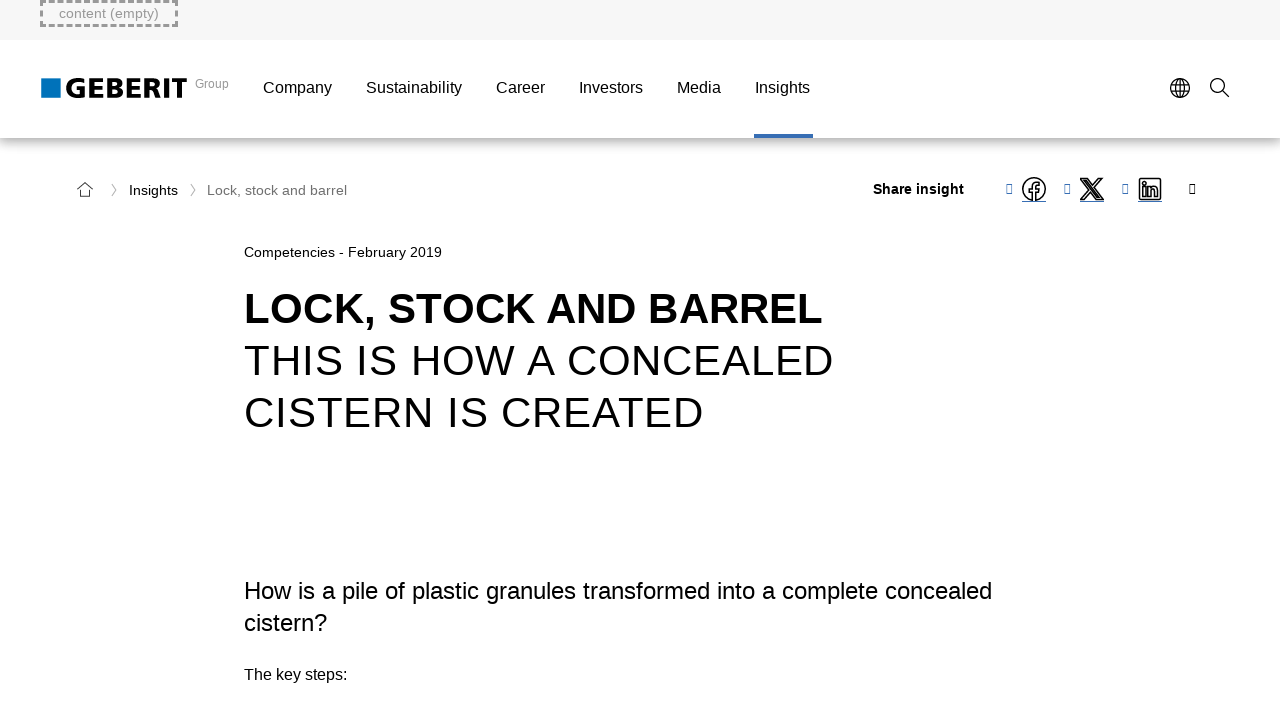

--- FILE ---
content_type: text/html; charset=utf-8
request_url: https://www.geberit.com/insights/lock-stock-and-barrel/
body_size: 503252
content:
<!DOCTYPE html><html lang="EN_GROUP"><head><meta charSet="utf-8"/><meta name="viewport" content="width=device-width, initial-scale=1"/><link rel="preload" as="image" href="/images/geberit_logo.svg"/><link rel="stylesheet" href="/_next/static/css/5a9a715ce965285d.css" data-precedence="next"/><link rel="stylesheet" href="/_next/static/css/129094793977c996.css" data-precedence="next"/><link rel="stylesheet" href="/_next/static/css/750580c4d0777360.css" data-precedence="next"/><link rel="stylesheet" href="/_next/static/css/f0230c2e1596993a.css" data-precedence="next"/><link rel="stylesheet" href="/_next/static/css/58cf142dabd25fa1.css" data-precedence="next"/><link rel="stylesheet" href="/_next/static/css/d61502cc6c5c168e.css" data-precedence="next"/><link rel="stylesheet" href="/_next/static/css/6ed3427b7dcc74f6.css" data-precedence="next"/><link rel="stylesheet" href="/_next/static/css/b83602f7bdaad0a7.css" data-precedence="next"/><link rel="stylesheet" href="/_next/static/css/d697b599f5741c33.css" data-precedence="next"/><link rel="stylesheet" href="/_next/static/css/e4ef74d492877e7b.css" data-precedence="next"/><link rel="stylesheet" href="/_next/static/css/d30b2f6aef2ff8ae.css" data-precedence="next"/><link rel="stylesheet" href="/_next/static/css/8f95749fa7b28f7c.css" data-precedence="next"/><link href="/_next/static/css/a734cf24c5caaa0c.css" rel="stylesheet" as="style" data-precedence="dynamic"/><link href="/_next/static/css/8a248196e98424c5.css" rel="stylesheet" as="style" data-precedence="dynamic"/><link rel="preload" as="script" fetchPriority="low" href="/_next/static/chunks/webpack-4b59491ac105a7d2.js"/><script src="/_next/static/chunks/4bd1b696-37209b55435c6df1.js" async=""></script><script src="/_next/static/chunks/1684-424c0938d53e32aa.js" async=""></script><script src="/_next/static/chunks/main-app-22b1d9a58427b6cf.js" async=""></script><script src="/_next/static/chunks/6707-02b290b26d8af29c.js" async=""></script><script src="/_next/static/chunks/8636-1e0658675a80a617.js" async=""></script><script src="/_next/static/chunks/app/global-error-531e4369aa28fe1f.js" async=""></script><script src="/_next/static/chunks/8cc6faea-2d419a7e09adfdbe.js" async=""></script><script src="/_next/static/chunks/d648eb28-a9664e6597910fa8.js" async=""></script><script src="/_next/static/chunks/6867-1f7dac40f71f8f91.js" async=""></script><script src="/_next/static/chunks/351-94fb6b16abaf34e6.js" async=""></script><script src="/_next/static/chunks/7727-f8fc6fc43bbb66d7.js" async=""></script><script src="/_next/static/chunks/6407-087c83c3ea841daa.js" async=""></script><script src="/_next/static/chunks/6629-ee9999c92fba9469.js" async=""></script><script src="/_next/static/chunks/6864-a88b51bf03093418.js" async=""></script><script src="/_next/static/chunks/2612-5182514d9d0fe77b.js" async=""></script><script src="/_next/static/chunks/1039-eeb009b12a2b26ef.js" async=""></script><script src="/_next/static/chunks/7830-b59796abb4ba7c70.js" async=""></script><script src="/_next/static/chunks/9507-fc5a5bc8b2ef1e46.js" async=""></script><script src="/_next/static/chunks/4452-1a3aa50aff49d303.js" async=""></script><script src="/_next/static/chunks/7538-52927b0e3da7ed4e.js" async=""></script><script src="/_next/static/chunks/5703-da229a1be555a296.js" async=""></script><script src="/_next/static/chunks/6213-2c63bc6c4d3cdba1.js" async=""></script><script src="/_next/static/chunks/app/%5B%5B...slug%5D%5D/template-98c7d1db425205b2.js" async=""></script><script src="/_next/static/chunks/686-b7f68c9f31794f00.js" async=""></script><script src="/_next/static/chunks/4265-21ea5658793e70da.js" async=""></script><script src="/_next/static/chunks/4504-001e75dd137a2b13.js" async=""></script><script src="/_next/static/chunks/9546-99f28031052d73b7.js" async=""></script><script src="/_next/static/chunks/7393-e7f3e18bf1ae7227.js" async=""></script><script src="/_next/static/chunks/app/layout-bf6d42d2d7ac0c9b.js" async=""></script><script src="/_next/static/chunks/app/error-b891dbd384021cff.js" async=""></script><script src="/_next/static/chunks/c16f53c3-88735fdef75cb5c3.js" async=""></script><script src="/_next/static/chunks/13633bf0-0bed66b6f020cfb2.js" async=""></script><script src="/_next/static/chunks/4e6af11a-5f798b936e03c0be.js" async=""></script><script src="/_next/static/chunks/6920-aa50730a0a6ed731.js" async=""></script><script src="/_next/static/chunks/5476-058f04d8a9e98b45.js" async=""></script><script src="/_next/static/chunks/6440-1321695c8b06bfa0.js" async=""></script><script src="/_next/static/chunks/app/%5B%5B...slug%5D%5D/page-4125beb93df8e41d.js" async=""></script><link rel="preload" href="https://app.usercentrics.eu/browser-ui/latest/loader.js" as="script"/><link rel="preload" href="https://cxppusa1formui01cdnsa01-endpoint.azureedge.net/eur/FormLoader/FormLoader.bundle.js" as="script"/><link rel="preload" href="/_next/static/chunks/4699.9d6bbe296d86b2e0.js" as="script" fetchPriority="low"/><link rel="preload" href="/_next/static/chunks/5668.249969421df5610e.js" as="script" fetchPriority="low"/><link rel="preconnect" href="https://app.usercentrics.eu"/><link rel="preconnect" href="https://api.usercentrics.eu"/><link rel="preload" href="https://app.usercentrics.eu/browser-ui/latest/loader.js" as="script"/><link rel="dns-prefetch" href="https://app.usercentrics.eu"/><link rel="dns-prefetch" href="https://api.usercentrics.eu"/><link rel="manifest" href="/images/fav/site.webmanifest" crossorigin="use-credentials"/><link rel="mask-icon" href="/images/fav/safari-pinned-tab.svg" color="#5bbad5"/><link rel="preconnect" href="https://app.usercentrics.eu"/><link rel="preconnect" href="https://api.usercentrics.eu"/><link rel="preload" href="https://app.usercentrics.eu/browser-ui/latest/loader.js" as="script"/><link rel="dns-prefetch" href="https://app.usercentrics.eu"/><link rel="dns-prefetch" href="https://api.usercentrics.eu"/><meta name="image" content="/_assets/local-media/pictures/insights/2019/77-mit-allem-drum-und-dran/geberit-up-2018-01-768-432.jpg"/><meta property="og:image" content="/_assets/local-media/pictures/insights/2019/77-mit-allem-drum-und-dran/geberit-up-2018-01-768-432.jpg"/><meta property="og:image:url" content="/_assets/local-media/pictures/insights/2019/77-mit-allem-drum-und-dran/geberit-up-2018-01-768-432.jpg"/><meta property="og:image:secure_url" content="/_assets/local-media/pictures/insights/2019/77-mit-allem-drum-und-dran/geberit-up-2018-01-768-432.jpg"/><meta itemProp="name" content="Lock, stock and barrel | Geberit Group"/><meta itemProp="description" content="Blow moulding is a standard procedure in the plastics processing industry. However, the way in which the technology is used at Geberit is unique worldwide."/><meta itemProp="image" content="https://www.geberit.com/_assets/local-media/pictures/insights/2019/77-mit-allem-drum-und-dran/geberit-up-2018-01-768-432.jpg"/><title>Lock, stock and barrel | Geberit Group</title><meta name="description" content="Blow moulding is a standard procedure in the plastics processing industry. However, the way in which the technology is used at Geberit is unique worldwide."/><meta name="robots" content="index, follow"/><link rel="canonical" href="https://www.geberit.com/insights/lock-stock-and-barrel/"/><link rel="alternate" hrefLang="de-xb" href="https://www.geberit.com/einblicke/mit-allem-drum-und-dran/"/><meta property="og:title" content="Lock, stock and barrel"/><meta property="og:description" content="Blow moulding is a standard procedure in the plastics processing industry. However, the way in which the technology is used at Geberit is unique worldwide."/><meta property="og:url" content="https://www.geberit.com/insights/lock-stock-and-barrel/"/><meta property="og:site_name" content="group_meta_twitter_site"/><meta property="og:locale" content="en-XB"/><meta property="og:type" content="article"/><meta name="twitter:card" content="summary_large_image"/><meta name="twitter:site" content="group_meta_twitter_site"/><meta name="twitter:site:id" content="group_meta_twitter_siteId"/><meta name="twitter:title" content="Lock, stock and barrel"/><meta name="twitter:description" content="Blow moulding is a standard procedure in the plastics processing industry. However, the way in which the technology is used at Geberit is unique worldwide."/><meta name="twitter:image" content="https://www.geberit.com/_assets/local-media/pictures/insights/2019/77-mit-allem-drum-und-dran/geberit-up-2018-01-768-432.jpg"/><link rel="shortcut icon" href="/images/fav/favicon-128x128.png" sizes="128x128"/><link rel="icon" href="/images/fav/favicon-32x32.png" sizes="32x32"/><link rel="icon" href="/images/fav/favicon-16x16.png" sizes="16x16"/><link rel="apple-touch-icon" href="/images/fav/apple-touch-icon.png" sizes="180x180"/><script>document.querySelectorAll('body link[rel="icon"], body link[rel="apple-touch-icon"]').forEach(el => document.head.appendChild(el))</script><script src="/_next/static/chunks/polyfills-42372ed130431b0a.js" noModule=""></script><style data-styled="" data-styled-version="5.3.11">.dRbgvV{display:block;line-height:0;}/*!sc*/
@media (hover:none) and (pointer:coarse) and (min-width:0) and (max-width:48rem){}/*!sc*/
.dRbgvV svg{width:1rem;}/*!sc*/
.jXkPDd{display:block;line-height:0;}/*!sc*/
@media (hover:none) and (pointer:coarse) and (min-width:0) and (max-width:48rem){}/*!sc*/
.jXkPDd svg{width:16px;}/*!sc*/
.ctDcYl{display:block;line-height:0;}/*!sc*/
@media (hover:none) and (pointer:coarse) and (min-width:0) and (max-width:48rem){}/*!sc*/
.ctDcYl svg{width:1rem;fill:#B4B4B4;}/*!sc*/
.ctDcYl svg path{fill:#B4B4B4;}/*!sc*/
.jvndQW{display:block;line-height:0;}/*!sc*/
@media (hover:none) and (pointer:coarse) and (min-width:0) and (max-width:48rem){}/*!sc*/
.jvndQW svg{width:1.5rem;fill:white;}/*!sc*/
.jvndQW svg path{fill:white;}/*!sc*/
.lcIeWA{display:block;line-height:0;}/*!sc*/
@media (hover:none) and (pointer:coarse) and (min-width:0) and (max-width:48rem){}/*!sc*/
.lcIeWA svg{width:1.25rem;}/*!sc*/
data-styled.g1[id="sc-aXZVg"]{content:"dRbgvV,jXkPDd,ctDcYl,jvndQW,lcIeWA,"}/*!sc*/
.lbYfjQ{cursor:pointer;display:-webkit-box;display:-webkit-flex;display:-ms-flexbox;display:flex;-webkit-box-pack:center;-webkit-justify-content:center;-ms-flex-pack:center;justify-content:center;-webkit-align-items:center;-webkit-box-align:center;-ms-flex-align:center;align-items:center;font-family:'AktivGrotesk',helvetica,arial,sans-serif;font-weight:500;background-color:transparent;color:#000000;border:1px solid rgba(0,0,0,0);box-sizing:border-box;white-space:nowrap;min-width:unset;height:40px;width:40px;font-size:1rem;line-height:1.5rem;padding:0;}/*!sc*/
.lbYfjQ span.icon,.lbYfjQ span.no-icon{display:-webkit-box;display:-webkit-flex;display:-ms-flexbox;display:flex;-webkit-box-pack:center;-webkit-justify-content:center;-ms-flex-pack:center;justify-content:center;-webkit-align-items:center;-webkit-box-align:center;-ms-flex-align:center;align-items:center;width:40px !important;height:40px;}/*!sc*/
.lbYfjQ svg{fill:#000000;width:20px;}/*!sc*/
@media (hover:hover){.lbYfjQ:hover{background-color:rgba(0,0,0,0.08);}}/*!sc*/
.lbYfjQ:focus{outline:none;}/*!sc*/
.lbYfjQ::-moz-focus-inner{border:0;}/*!sc*/
.lbYfjQ:active{outline:none;-webkit-tap-highlight-color:rgba(0,0,0,0);-webkit-tap-highlight-color:transparent;-webkit-user-select:none;-khtml-user-select:none;-moz-user-select:none;-ms-user-select:none;-webkit-user-select:none;-moz-user-select:none;-ms-user-select:none;user-select:none;color:#FFFFFF;background-color:#3D3D3D;border:1px solid #3D3D3D;}/*!sc*/
.lbYfjQ:active svg{fill:#FFFFFF;}/*!sc*/
.lbYfjQ:disabled{cursor:default;color:rgba(0,0,0,0.26);background-color:transparent;border:1px solid rgba(0,0,0,0);}/*!sc*/
.lbYfjQ:disabled svg{fill:rgba(0,0,0,0.26);}/*!sc*/
@media (hover:none) and (pointer:coarse) and (min-width:0) and (max-width:48rem) and (orientation:landscape){.lbYfjQ{font-size:1rem;line-height:1.5rem;height:44px !important;width:44px !important;}.lbYfjQ span{width:44px !important;height:44px !important;}.lbYfjQ span svg{width:20px;}}/*!sc*/
data-styled.g2[id="sc-gEvEer"]{content:"lbYfjQ,"}/*!sc*/
.bOEYsd{border-bottom:1px solid transparent;}/*!sc*/
data-styled.g3[id="sc-eqUAAy"]{content:"bOEYsd,"}/*!sc*/
.lhxwQY.lhxwQY.lhxwQY{display:-webkit-inline-box;display:-webkit-inline-flex;display:-ms-inline-flexbox;display:inline-flex;position:relative;-webkit-align-items:center;-webkit-box-align:center;-ms-flex-align:center;align-items:center;height:2.375rem;padding:0 0.5rem;min-width:3.75rem;color:#000000;background-color:transparent;border:1px solid rgba(0,0,0,0);font-weight:500;font-size:0.875rem;line-height:1.25rem;-webkit-text-decoration:none;text-decoration:none;}/*!sc*/
.lhxwQY.lhxwQY.lhxwQY > span:first-child{-webkit-transition: padding-right 0.3s ease, -webkit-transform 0.3s ease;-webkit-transition: padding-right 0.3s ease, transform 0.3s ease;transition: padding-right 0.3s ease, transform 0.3s ease;}/*!sc*/
@media (hover:hover){}/*!sc*/
@media (hover:none) and (pointer:coarse) and (min-width:0) and (max-width:48rem){}/*!sc*/
@media (hover:hover){.lhxwQY.lhxwQY.lhxwQY:hover{border:1px solid transparent;color:undefined;}.lhxwQY.lhxwQY.lhxwQY:hover > .sc-eqUAAy{border-bottom:1px solid undefined;color:undefined;}.lhxwQY.lhxwQY.lhxwQY:hover svg{fill:undefined;}}/*!sc*/
.lhxwQY.lhxwQY.lhxwQY:focus,.lhxwQY.lhxwQY.lhxwQY:focus-visible{position:relative;outline-offset:0;margin-left:0.5rem;margin-right:0.5rem;padding-left:0!important;padding-right:0!important;outline:2px solid #376EB4;}/*!sc*/
.lhxwQY.lhxwQY.lhxwQY:active,.lhxwQY.lhxwQY.lhxwQY:active:focus{-webkit-tap-highlight-color:rgba(0,0,0,0);-webkit-tap-highlight-color:transparent;-webkit-user-select:none;-khtml-user-select:none;-moz-user-select:none;-ms-user-select:none;-webkit-user-select:none;-moz-user-select:none;-ms-user-select:none;user-select:none;border:1px solid #3D3D3D;outline:transparent;color:#FFFFFF;}/*!sc*/
.lhxwQY.lhxwQY.lhxwQY:active > .sc-eqUAAy,.lhxwQY.lhxwQY.lhxwQY:active:focus > .sc-eqUAAy{border-bottom:1px solid #FFFFFF;color:#FFFFFF;}/*!sc*/
.lhxwQY.lhxwQY.lhxwQY:active svg,.lhxwQY.lhxwQY.lhxwQY:active:focus svg{fill:#FFFFFF;}/*!sc*/
.lhxwQY.lhxwQY.lhxwQY svg{fill:#000000;}/*!sc*/
.lhxwQY.lhxwQY.lhxwQY > .sc-eqUAAy{border-bottom:1px solid #000000;}/*!sc*/
.dGoyQI.dGoyQI.dGoyQI{display:-webkit-inline-box;display:-webkit-inline-flex;display:-ms-inline-flexbox;display:inline-flex;position:relative;-webkit-align-items:center;-webkit-box-align:center;-ms-flex-align:center;align-items:center;height:2.375rem;padding:0 0.5rem;min-width:3.75rem;color:#376EB4;background-color:rgba(255,255,255,0);border:1px solid rgba(255,255,255,0);font-weight:500;-webkit-text-decoration:none;text-decoration:none;-webkit-transform:translate(-9px);-ms-transform:translate(-9px);transform:translate(-9px);}/*!sc*/
.dGoyQI.dGoyQI.dGoyQI > span:first-child{-webkit-transition: padding-right 0.3s ease, -webkit-transform 0.3s ease;-webkit-transition: padding-right 0.3s ease, transform 0.3s ease;transition: padding-right 0.3s ease, transform 0.3s ease;}/*!sc*/
@media (hover:hover){}/*!sc*/
@media (hover:none) and (pointer:coarse) and (min-width:0) and (max-width:48rem){.dGoyQI.dGoyQI.dGoyQI{-webkit-transform:translate(-11px);-ms-transform:translate(-11px);transform:translate(-11px);}}/*!sc*/
@media (hover:hover){.dGoyQI.dGoyQI.dGoyQI:hover{border:1px solid transparent;color:#0A5A96;}.dGoyQI.dGoyQI.dGoyQI:hover > .sc-eqUAAy{border-bottom:1px solid #0A5A96;color:#0A5A96;}.dGoyQI.dGoyQI.dGoyQI:hover svg{fill:#0A5A96;}}/*!sc*/
.dGoyQI.dGoyQI.dGoyQI:focus,.dGoyQI.dGoyQI.dGoyQI:focus-visible{position:relative;outline-offset:0;margin-left:0.5rem;margin-right:0.5rem;padding-left:0!important;padding-right:0!important;outline:2px solid #376EB4;}/*!sc*/
.dGoyQI.dGoyQI.dGoyQI:active,.dGoyQI.dGoyQI.dGoyQI:active:focus{-webkit-tap-highlight-color:rgba(0,0,0,0);-webkit-tap-highlight-color:transparent;-webkit-user-select:none;-khtml-user-select:none;-moz-user-select:none;-ms-user-select:none;-webkit-user-select:none;-moz-user-select:none;-ms-user-select:none;user-select:none;border:1px solid undefined;outline:transparent;color:#004673;}/*!sc*/
.dGoyQI.dGoyQI.dGoyQI:active > .sc-eqUAAy,.dGoyQI.dGoyQI.dGoyQI:active:focus > .sc-eqUAAy{border-bottom:1px solid #004673;color:#004673;}/*!sc*/
.dGoyQI.dGoyQI.dGoyQI:active svg,.dGoyQI.dGoyQI.dGoyQI:active:focus svg{fill:#004673;}/*!sc*/
.dGoyQI.dGoyQI.dGoyQI svg{fill:#376EB4;}/*!sc*/
.dGoyQI.dGoyQI.dGoyQI > .sc-eqUAAy{border-bottom:1px solid #376EB4;}/*!sc*/
.geyLRk.geyLRk.geyLRk{display:-webkit-inline-box;display:-webkit-inline-flex;display:-ms-inline-flexbox;display:inline-flex;position:relative;-webkit-align-items:center;-webkit-box-align:center;-ms-flex-align:center;align-items:center;height:2.375rem;padding:0 0.5rem;min-width:3.75rem;color:#000000;background-color:transparent;border:1px solid rgba(255,255,255,0);font-weight:500;font-size:0.875rem;line-height:1.25rem;-webkit-text-decoration:none;text-decoration:none;}/*!sc*/
.geyLRk.geyLRk.geyLRk > span:first-child{-webkit-transition: padding-right 0.3s ease, -webkit-transform 0.3s ease;-webkit-transition: padding-right 0.3s ease, transform 0.3s ease;transition: padding-right 0.3s ease, transform 0.3s ease;}/*!sc*/
@media (hover:hover){}/*!sc*/
@media (hover:none) and (pointer:coarse) and (min-width:0) and (max-width:48rem){}/*!sc*/
@media (hover:hover){.geyLRk.geyLRk.geyLRk:hover{border:1px solid transparent;color:#3D3D3D;}.geyLRk.geyLRk.geyLRk:hover > .sc-eqUAAy{border-bottom:1px solid #3D3D3D;color:#3D3D3D;}.geyLRk.geyLRk.geyLRk:hover svg{fill:#3D3D3D;}}/*!sc*/
.geyLRk.geyLRk.geyLRk:focus,.geyLRk.geyLRk.geyLRk:focus-visible{position:relative;outline-offset:0;margin-left:0.5rem;margin-right:0.5rem;padding-left:0!important;padding-right:0!important;outline:2px solid #376EB4;}/*!sc*/
.geyLRk.geyLRk.geyLRk:active,.geyLRk.geyLRk.geyLRk:active:focus{-webkit-tap-highlight-color:rgba(0,0,0,0);-webkit-tap-highlight-color:transparent;-webkit-user-select:none;-khtml-user-select:none;-moz-user-select:none;-ms-user-select:none;-webkit-user-select:none;-moz-user-select:none;-ms-user-select:none;user-select:none;border:1px solid undefined;outline:transparent;color:#666666;}/*!sc*/
.geyLRk.geyLRk.geyLRk:active > .sc-eqUAAy,.geyLRk.geyLRk.geyLRk:active:focus > .sc-eqUAAy{border-bottom:1px solid #666666;color:#666666;}/*!sc*/
.geyLRk.geyLRk.geyLRk:active svg,.geyLRk.geyLRk.geyLRk:active:focus svg{fill:#666666;}/*!sc*/
.geyLRk.geyLRk.geyLRk svg{fill:#000000;}/*!sc*/
.geyLRk.geyLRk.geyLRk > .sc-eqUAAy{border-bottom:1px solid #000000;}/*!sc*/
data-styled.g4[id="sc-fqkvVR"]{content:"lhxwQY,dGoyQI,geyLRk,"}/*!sc*/
.fMLOwk{display:-webkit-box;display:-webkit-flex;display:-ms-flexbox;display:flex;-webkit-flex-wrap:wrap;-ms-flex-wrap:wrap;flex-wrap:wrap;margin-right:-0.5rem;margin-left:-0.5rem;-webkit-flex-direction:row;-ms-flex-direction:row;flex-direction:row;-webkit-flex-wrap:wrap;-ms-flex-wrap:wrap;flex-wrap:wrap;}/*!sc*/
@media (min-width:48rem){.fMLOwk{margin-right:-0.75rem;margin-left:-0.75rem;}}/*!sc*/
data-styled.g5[id="sc-dcJsrY"]{content:"fMLOwk,"}/*!sc*/
.hjfVnN{-webkit-flex-basis:100%;-ms-flex-preferred-size:100%;flex-basis:100%;max-width:100%;box-sizing:border-box;display:block;padding-right:0.5rem;padding-left:0.5rem;-webkit-flex-basis:100%;-ms-flex-preferred-size:100%;flex-basis:100%;max-width:100%;-webkit-flex-direction:column;-ms-flex-direction:column;flex-direction:column;}/*!sc*/
@media (min-width:48rem){.hjfVnN{padding-right:0.75rem;padding-left:0.75rem;}}/*!sc*/
@media (min-width:48rem){.hjfVnN{-webkit-flex-basis:100%;-ms-flex-preferred-size:100%;flex-basis:100%;max-width:100%;}}/*!sc*/
@media (min-width:64rem){.hjfVnN{-webkit-flex-basis:100%;-ms-flex-preferred-size:100%;flex-basis:100%;max-width:100%;}}/*!sc*/
.faHzfN{-webkit-flex-basis:100%;-ms-flex-preferred-size:100%;flex-basis:100%;max-width:100%;box-sizing:border-box;display:block;padding-right:0.5rem;padding-left:0.5rem;-webkit-flex-basis:100%;-ms-flex-preferred-size:100%;flex-basis:100%;max-width:100%;-webkit-flex-direction:column;-ms-flex-direction:column;flex-direction:column;}/*!sc*/
@media (min-width:48rem){.faHzfN{padding-right:0.75rem;padding-left:0.75rem;}}/*!sc*/
@media (min-width:48rem){.faHzfN{-webkit-flex-basis:100%;-ms-flex-preferred-size:100%;flex-basis:100%;max-width:100%;}}/*!sc*/
@media (min-width:64rem){.faHzfN{-webkit-flex-basis:58.333333333333336%;-ms-flex-preferred-size:58.333333333333336%;flex-basis:58.333333333333336%;max-width:58.333333333333336%;}}/*!sc*/
.eeIXtV{-webkit-flex-basis:100%;-ms-flex-preferred-size:100%;flex-basis:100%;max-width:100%;box-sizing:border-box;display:block;padding-right:0.5rem;padding-left:0.5rem;-webkit-flex-basis:100%;-ms-flex-preferred-size:100%;flex-basis:100%;max-width:100%;-webkit-flex-direction:column;-ms-flex-direction:column;flex-direction:column;}/*!sc*/
@media (min-width:48rem){.eeIXtV{padding-right:0.75rem;padding-left:0.75rem;}}/*!sc*/
@media (min-width:48rem){.eeIXtV{-webkit-flex-basis:100%;-ms-flex-preferred-size:100%;flex-basis:100%;max-width:100%;}}/*!sc*/
@media (min-width:64rem){.eeIXtV{-webkit-flex-basis:41.66666666666667%;-ms-flex-preferred-size:41.66666666666667%;flex-basis:41.66666666666667%;max-width:41.66666666666667%;}}/*!sc*/
data-styled.g6[id="sc-iGgWBj"]{content:"hjfVnN,faHzfN,eeIXtV,"}/*!sc*/
.khzxjE.khzxjE.khzxjE{font-family:'AktivGrotesk',helvetica,arial,sans-serif;font-size:1.75rem;font-weight:700;line-height:2.25rem;text-transform:inherit;}/*!sc*/
@media (min-width:48rem){.khzxjE.khzxjE.khzxjE{font-size:2.25rem;line-height:2.75rem;}}/*!sc*/
@media (min-width:64rem){.khzxjE.khzxjE.khzxjE{font-size:2.625rem;line-height:3.25rem;}}/*!sc*/
@media (min-width:80rem){.khzxjE.khzxjE.khzxjE{font-size:2.625rem;line-height:3.25rem;}}/*!sc*/
.cBWhkU.cBWhkU.cBWhkU{font-family:'AktivGrotesk',helvetica,arial,sans-serif;font-size:1.75rem;font-weight:300;line-height:2.25rem;text-transform:inherit;}/*!sc*/
@media (min-width:48rem){.cBWhkU.cBWhkU.cBWhkU{font-size:2.25rem;line-height:2.75rem;}}/*!sc*/
@media (min-width:64rem){.cBWhkU.cBWhkU.cBWhkU{font-size:2.625rem;line-height:3.25rem;}}/*!sc*/
@media (min-width:80rem){.cBWhkU.cBWhkU.cBWhkU{font-size:2.625rem;line-height:3.25rem;}}/*!sc*/
.eDTgz.eDTgz.eDTgz{font-family:'AktivGrotesk',helvetica,arial,sans-serif;font-size:0.875rem;font-weight:700;line-height:1.25rem;text-transform:inherit;}/*!sc*/
@media (min-width:48rem){}/*!sc*/
@media (min-width:64rem){}/*!sc*/
@media (min-width:80rem){}/*!sc*/
.jcCpjb.jcCpjb.jcCpjb{font-family:'AktivGrotesk',helvetica,arial,sans-serif;font-size:1rem;font-weight:400;line-height:1.5rem;text-transform:inherit;}/*!sc*/
@media (min-width:48rem){}/*!sc*/
@media (min-width:64rem){}/*!sc*/
@media (min-width:80rem){}/*!sc*/
data-styled.g7[id="sc-gsFSXq"]{content:"khzxjE,cBWhkU,eDTgz,jcCpjb,"}/*!sc*/
.hKcALK{position:relative;max-width:78rem;padding-right:1rem;padding-left:1rem;margin:0 auto;box-sizing:border-box;}/*!sc*/
@media (min-width:48rem){.hKcALK{padding-right:1.5rem;padding-left:1.5rem;}}/*!sc*/
.kDiiQZ{position:relative;max-width:52.5rem;padding-right:1rem;padding-left:1rem;margin:0 auto;box-sizing:border-box;}/*!sc*/
@media (min-width:48rem){.kDiiQZ{padding-right:1.5rem;padding-left:1.5rem;}}/*!sc*/
.gWeUuc{position:relative;max-width:85.125rem;padding-right:1rem;padding-left:1rem;margin:0 auto;box-sizing:border-box;}/*!sc*/
@media (min-width:48rem){.gWeUuc{padding-right:1.5rem;padding-left:1.5rem;}}/*!sc*/
.jenRMp{position:relative;max-width:84.615rem;padding-right:1rem;padding-left:1rem;margin:0 auto;box-sizing:border-box;}/*!sc*/
@media (min-width:48rem){.jenRMp{padding-right:1.5rem;padding-left:1.5rem;}}/*!sc*/
data-styled.g22[id="sc-gFqAkR"]{content:"hKcALK,kDiiQZ,gWeUuc,jenRMp,"}/*!sc*/
.cbYGVj{display:-webkit-box;display:-webkit-flex;display:-ms-flexbox;display:flex;-webkit-align-items:center;-webkit-box-align:center;-ms-flex-align:center;align-items:center;height:2.5rem;padding-right:2rem;}/*!sc*/
data-styled.g23[id="sc-ikkxIA"]{content:"cbYGVj,"}/*!sc*/
.inFcqQ{color:#999999;display:block;font-size:0.75rem;line-height:1;margin-left:0.5rem;word-break:normal;-webkit-align-self:baseline;-ms-flex-item-align:baseline;align-self:baseline;}/*!sc*/
data-styled.g24[id="sc-dAbbOL"]{content:"inFcqQ,"}/*!sc*/
.izpaZm{-webkit-text-decoration:none;text-decoration:none;display:-webkit-box;display:-webkit-flex;display:-ms-flexbox;display:flex;-webkit-align-items:center;-webkit-box-align:center;-ms-flex-align:center;align-items:center;padding:0.625rem 0;border:1px solid transparent;outline:none;outline-offset:0;}/*!sc*/
data-styled.g25[id="sc-feUZmu"]{content:"izpaZm,"}/*!sc*/
.bPczRd{width:9.125rem;height:1.25rem;}/*!sc*/
data-styled.g26[id="sc-fUnMCh"]{content:"bPczRd,"}/*!sc*/
.eA-DeGG.eA-DeGG.eA-DeGG{display:-webkit-inline-box;display:-webkit-inline-flex;display:-ms-inline-flexbox;display:inline-flex;list-style:none;margin-right:2rem;position:relative;height:100%;-webkit-align-items:center;-webkit-box-align:center;-ms-flex-align:center;align-items:center;pointer-events:auto;cursor:pointer;}/*!sc*/
.eA-DeGG.eA-DeGG.eA-DeGG:after{box-sizing:border-box;width:calc(100% + 2px);content:'';position:absolute;left:0px;bottom:0;height:0.25rem;background-color:transparent;}/*!sc*/
.eA-DeGG.eA-DeGG.eA-DeGG:hover:after{background:#B4B4B4;}/*!sc*/
.eA-DeGG.eA-DeGG.eA-DeGG:active:after{background:#3D3D3D;}/*!sc*/
.eA-DeGG.eA-DeGG.eA-DeGG > a{all:unset;overflow:hidden;outline:none;font-size:1rem;line-height:1.5rem;font-weight:400;display:-webkit-box;display:-webkit-flex;display:-ms-flexbox;display:flex;-webkit-align-items:center;-webkit-box-align:center;-ms-flex-align:center;align-items:center;height:2.5rem;box-sizing:border-box;border:1px solid transparent;}/*!sc*/
.ldZLbA.ldZLbA.ldZLbA{display:-webkit-inline-box;display:-webkit-inline-flex;display:-ms-inline-flexbox;display:inline-flex;list-style:none;margin-right:2rem;position:relative;height:100%;-webkit-align-items:center;-webkit-box-align:center;-ms-flex-align:center;align-items:center;pointer-events:auto;cursor:pointer;}/*!sc*/
.ldZLbA.ldZLbA.ldZLbA:after{box-sizing:border-box;width:calc(100% + 2px);content:'';position:absolute;left:0px;bottom:0;height:0.25rem;background-color:#376EB4;}/*!sc*/
.ldZLbA.ldZLbA.ldZLbA:hover:after{background:auto;}/*!sc*/
.ldZLbA.ldZLbA.ldZLbA:active:after{background:#3D3D3D;}/*!sc*/
.ldZLbA.ldZLbA.ldZLbA > a{all:unset;overflow:hidden;outline:none;font-size:1rem;line-height:1.5rem;font-weight:400;display:-webkit-box;display:-webkit-flex;display:-ms-flexbox;display:flex;-webkit-align-items:center;-webkit-box-align:center;-ms-flex-align:center;align-items:center;height:2.5rem;box-sizing:border-box;border:1px solid transparent;}/*!sc*/
data-styled.g27[id="sc-hzhJZQ"]{content:"eA-DeGG,ldZLbA,"}/*!sc*/
.fCmNlo.fCmNlo.fCmNlo{list-style:none;}/*!sc*/
.fCmNlo.fCmNlo.fCmNlo .disabled a,.fCmNlo.fCmNlo.fCmNlo .disabled:hover a,.fCmNlo.fCmNlo.fCmNlo .disabled:active a{color:rgba(0,0,0,0.26);}/*!sc*/
.fCmNlo.fCmNlo.fCmNlo > a{all:unset;outline:none;padding-left:0.5rem;display:-webkit-box;display:-webkit-flex;display:-ms-flexbox;display:flex;-webkit-align-items:center;-webkit-box-align:center;-ms-flex-align:center;align-items:center;height:2.5rem;box-sizing:border-box;border:1px solid transparent;font-size:0.875rem;line-height:1.25rem;color:#000000;border-bottom-color:transparent;font-weight:500;}/*!sc*/
.fCmNlo.fCmNlo.fCmNlo > a:hover{background-color:rgba(0,0,0,0.08);}/*!sc*/
.fCmNlo.fCmNlo.fCmNlo > a:active{background-color:#3D3D3D;color:#FFFFFF;}/*!sc*/
.fCmNlo.fCmNlo.fCmNlo > a span{margin-left:auto;}/*!sc*/
data-styled.g28[id="sc-fHjqPf"]{content:"fCmNlo,"}/*!sc*/
.dpvJYQ.dpvJYQ.dpvJYQ{border-top:1px solid #E3E3E3;margin:0;padding:1.5rem;list-style:none;position:absolute;top:100%;width:21.5rem;background-color:#FFFFFF;box-sizing:border-box;opacity:0;pointer-events:none;right:unset;left:0;-webkit-transition:opacity 0.3s ease-out;transition:opacity 0.3s ease-out;box-shadow:0 3px 6px 0 rgba(0,0,0,0.26), inset 0 12px 12px -10px rgba(0,0,0,0.2);}/*!sc*/
data-styled.g29[id="sc-hmdomO"]{content:"dpvJYQ,"}/*!sc*/
.WcgZe.WcgZe.WcgZe{margin:0;padding:0;list-style:none;height:100%;}/*!sc*/
data-styled.g30[id="sc-bXCLTC"]{content:"WcgZe,"}/*!sc*/
.evhzGm{background-color:#FFFFFF;box-shadow:0 0 12px 3px rgba(0,0,0,0.2);position:relative;}/*!sc*/
data-styled.g31[id="sc-jsJBEP"]{content:"evhzGm,"}/*!sc*/
.qFmGR{display:-webkit-box;display:-webkit-flex;display:-ms-flexbox;display:flex;-webkit-box-pack:justify;-webkit-justify-content:space-between;-ms-flex-pack:justify;justify-content:space-between;height:6.25rem;-webkit-align-items:center;-webkit-box-align:center;-ms-flex-align:center;align-items:center;}/*!sc*/
data-styled.g32[id="sc-eeDRCY"]{content:"qFmGR,"}/*!sc*/
.dJSlHF{display:-webkit-box;display:-webkit-flex;display:-ms-flexbox;display:flex;}/*!sc*/
.dJSlHF button span{display:-webkit-box;display:-webkit-flex;display:-ms-flexbox;display:flex;-webkit-align-items:center;-webkit-box-align:center;-ms-flex-align:center;align-items:center;-webkit-box-pack:center;-webkit-justify-content:center;-ms-flex-pack:center;justify-content:center;}/*!sc*/
.dJSlHF button span svg{width:1.25rem;height:1.25rem;}/*!sc*/
data-styled.g33[id="sc-koXPp"]{content:"dJSlHF,"}/*!sc*/
.dkjxUy{-webkit-flex:1;-ms-flex:1;flex:1;height:100%;}/*!sc*/
data-styled.g35[id="sc-iHGNWf"]{content:"dkjxUy,"}/*!sc*/
.hiCRZc{box-sizing:border-box;border:none;margin-block-start:0;margin-block-end:0;width:100%;height:1px;border-top:1px solid;border-color:rgba(0,0,0,0.16);}/*!sc*/
data-styled.g36[id="sc-dtBdUo"]{content:"hiCRZc,"}/*!sc*/
.cMgKit{margin:0;display:-webkit-box;display:-webkit-flex;display:-ms-flexbox;display:flex;list-style:none;padding:0;-webkit-flex-wrap:wrap;-ms-flex-wrap:wrap;flex-wrap:wrap;-webkit-transform:translateX(-0.625rem);-ms-transform:translateX(-0.625rem);transform:translateX(-0.625rem);margin-top:-1rem;}/*!sc*/
@media (min-width:48rem){.cMgKit{margin-top:0;}}/*!sc*/
@media (min-width:64rem){.cMgKit{-webkit-transform:translateX(0.5rem);-ms-transform:translateX(0.5rem);transform:translateX(0.5rem);}}/*!sc*/
.cMgKit > li{margin-right:0.5rem;margin-top:1rem;}/*!sc*/
@media (min-width:48rem){.cMgKit > li{margin-top:0;}}/*!sc*/
.cMgKit > li:last-child{margin-right:0;}/*!sc*/
@media (min-width:48rem){.cMgKit button{width:2.5rem;height:2.5rem;}}/*!sc*/
.cMgKit button:active svg path{fill:#FFFFFF;}/*!sc*/
.cMgKit button:active svg .pinterest__path1{fill:#3D3D3D;}/*!sc*/
.cMgKit button svg{width:1.5rem;}/*!sc*/
.cMgKit button svg path{fill:#3D3D3D;}/*!sc*/
.cMgKit button svg .pinterest__path1{fill:#FFFFFF;}/*!sc*/
data-styled.g37[id="sc-kOHTFB"]{content:"cMgKit,"}/*!sc*/
.fDpxep{min-height:16.25rem;position:relative;}/*!sc*/
data-styled.g39[id="sc-kOPcWz"]{content:"fDpxep,"}/*!sc*/
.dScVKe{display:-webkit-box;display:-webkit-flex;display:-ms-flexbox;display:flex;-webkit-flex-direction:column;-ms-flex-direction:column;flex-direction:column;box-sizing:border-box;padding:4rem 0;}/*!sc*/
@media (min-width:48rem){.dScVKe{-webkit-box-pack:end;-webkit-justify-content:flex-end;-ms-flex-pack:end;justify-content:flex-end;padding:4rem 0 2rem;}}/*!sc*/
@media (min-width:64rem){.dScVKe{-webkit-box-pack:start;-webkit-justify-content:flex-start;-ms-flex-pack:start;justify-content:flex-start;}}/*!sc*/
data-styled.g40[id="sc-cWSHoV"]{content:"dScVKe,"}/*!sc*/
.elBcbi{width:100%;display:-webkit-box;display:-webkit-flex;display:-ms-flexbox;display:flex;-webkit-flex-direction:column;-ms-flex-direction:column;flex-direction:column;}/*!sc*/
@media (min-width:48rem){.elBcbi{-webkit-flex-direction:row;-ms-flex-direction:row;flex-direction:row;min-height:3.75rem;}}/*!sc*/
@media (min-width:48rem){.elBcbi:first-child{-webkit-box-pack:justify;-webkit-justify-content:space-between;-ms-flex-pack:justify;justify-content:space-between;}}/*!sc*/
.elBcbi:not(:first-child){-webkit-flex-direction:column-reverse;-ms-flex-direction:column-reverse;flex-direction:column-reverse;margin-top:3rem;}/*!sc*/
@media (min-width:48rem){.elBcbi:not(:first-child){-webkit-flex-direction:row;-ms-flex-direction:row;flex-direction:row;margin-top:1rem;-webkit-flex-wrap:wrap-reverse;-ms-flex-wrap:wrap-reverse;flex-wrap:wrap-reverse;min-height:2.5rem;}.elBcbi:not(:first-child) ul{margin-left:0;}}/*!sc*/
@media (min-width:64rem){.elBcbi:not(:first-child){-webkit-box-pack:end;-webkit-justify-content:flex-end;-ms-flex-pack:end;justify-content:flex-end;}}/*!sc*/
data-styled.g41[id="sc-eBMEME"]{content:"elBcbi,"}/*!sc*/
.eiQNfA{display:-webkit-box;display:-webkit-flex;display:-ms-flexbox;display:flex;height:1.25rem;-webkit-align-items:center;-webkit-box-align:center;-ms-flex-align:center;align-items:center;color:#5C5C5C;margin-top:0.5rem;}/*!sc*/
.eiQNfA.eiQNfA.eiQNfA{font-size:0.875rem;font-weight:500;}/*!sc*/
@media (min-width:48rem){.eiQNfA{height:auto;margin-right:1rem;margin-top:0;}}/*!sc*/
data-styled.g43[id="sc-fhzFiK"]{content:"eiQNfA,"}/*!sc*/
.bAqxfs{display:-webkit-box;display:-webkit-flex;display:-ms-flexbox;display:flex;-webkit-flex-direction:column;-ms-flex-direction:column;flex-direction:column;margin-bottom:2rem;}/*!sc*/
@media (min-width:48rem){.bAqxfs{margin-bottom:0;}}/*!sc*/
.bAqxfs.bAqxfs.bAqxfs > a{box-sizing:border-box;height:2.75rem;-webkit-align-items:center;-webkit-box-align:center;-ms-flex-align:center;align-items:center;margin-right:auto;}/*!sc*/
@media (min-width:48rem){.bAqxfs.bAqxfs.bAqxfs > a{height:2.5rem;padding-left:0.5rem;padding-right:0.5rem;}}/*!sc*/
data-styled.g44[id="sc-jxOSlx"]{content:"bAqxfs,"}/*!sc*/
.dkMYXe{display:-webkit-box;display:-webkit-flex;display:-ms-flexbox;display:flex;-webkit-align-self:center;-ms-flex-item-align:center;align-self:center;box-sizing:border-box;height:2.75rem;-webkit-align-items:center;-webkit-box-align:center;-ms-flex-align:center;align-items:center;margin-right:auto;}/*!sc*/
@media (min-width:48rem){.dkMYXe{height:2.5rem;padding-right:0.5rem;}}/*!sc*/
data-styled.g45[id="sc-lcIPJg"]{content:"dkMYXe,"}/*!sc*/
.kHKYSW{display:-webkit-box;display:-webkit-flex;display:-ms-flexbox;display:flex;-webkit-flex-direction:column;-ms-flex-direction:column;flex-direction:column;margin:0;padding:0;list-style-type:none;}/*!sc*/
@media (min-width:48rem){.kHKYSW{-webkit-flex-direction:row;-ms-flex-direction:row;flex-direction:row;-webkit-flex-wrap:wrap;-ms-flex-wrap:wrap;flex-wrap:wrap;}}/*!sc*/
@media (min-width:64rem){.kHKYSW{-webkit-transform:translateX(0.5rem);-ms-transform:translateX(0.5rem);transform:translateX(0.5rem);}}/*!sc*/
data-styled.g46[id="sc-kdBSHD"]{content:"kHKYSW,"}/*!sc*/
.cmSAXZ{cursor:pointer;-webkit-transform:translateX(-0.5rem);-ms-transform:translateX(-0.5rem);transform:translateX(-0.5rem);}/*!sc*/
.cmSAXZ.cmSAXZ.cmSAXZ > a{min-width:unset;}/*!sc*/
.cmSAXZ.cmSAXZ.cmSAXZ > button{padding-left:0.5rem;padding-right:0.5rem;min-width:unset;}/*!sc*/
@media (min-width:48rem){.cmSAXZ{-webkit-transform:none;-ms-transform:none;transform:none;}}/*!sc*/
data-styled.g47[id="sc-tagGq"]{content:"cmSAXZ,"}/*!sc*/
.dbneEX{display:-webkit-inline-box;display:-webkit-inline-flex;display:-ms-inline-flexbox;display:inline-flex;-webkit-align-items:center;-webkit-box-align:center;-ms-flex-align:center;align-items:center;font-family:'AktivGrotesk',helvetica,arial,sans-serif;font-weight:500;font-size:0.875rem;line-height:1.25rem;-webkit-text-decoration:none;text-decoration:none;cursor:pointer;padding-right:0;border-width:1px;border-style:solid;border-color:transparent;box-sizing:border-box;background-color:rgba(0,0,0,.8);color:#FFFFFF;width:3rem;height:3rem;}/*!sc*/
.dbneEX span:not(:nth-child(2)){width:3rem;display:-webkit-box;display:-webkit-flex;display:-ms-flexbox;display:flex;-webkit-box-pack:center;-webkit-justify-content:center;-ms-flex-pack:center;justify-content:center;}/*!sc*/
.dbneEX span:not(:nth-child(2)) svg{fill:#FFFFFF;}/*!sc*/
.dbneEX:hover{background-color:rgba(0,0,0,.6);}/*!sc*/
.dbneEX:focus-visible{border-color:#376EB4;outline:1px solid #376EB4;}/*!sc*/
.dbneEX:active{background-color:#000000;color:#FFFFFF;}/*!sc*/
.dbneEX:active span:not(:nth-child(2)) svg{fill:#FFFFFF;}/*!sc*/
data-styled.g56[id="sc-hCPjZK"]{content:"dbneEX,"}/*!sc*/
.bFVQh.bFVQh{right:1.5625rem;visibility:hidden;position:absolute;top:-4.625rem;height:2.625rem;width:2.625rem;}/*!sc*/
data-styled.g58[id="sc-d40cdb30-1"]{content:"bFVQh,"}/*!sc*/
.hkvgHq{position:relative;background-color:#F7F7F7;height:2.5rem;width:100%;z-index:2;}/*!sc*/
.hkvgHq button{padding:0.625rem 0.25rem;font-family:'AktivGrotesk',helvetica,arial,sans-serif;}/*!sc*/
data-styled.g92[id="sc-fTFjTM"]{content:"hkvgHq,"}/*!sc*/
.gwjqAc{display:-webkit-box;display:-webkit-flex;display:-ms-flexbox;display:flex;-webkit-box-pack:justify;-webkit-justify-content:space-between;-ms-flex-pack:justify;justify-content:space-between;}/*!sc*/
data-styled.g93[id="sc-ktJbId"]{content:"gwjqAc,"}/*!sc*/
.dBfNPD{display:-webkit-box;display:-webkit-flex;display:-ms-flexbox;display:flex;-webkit-flex:1;-ms-flex:1;flex:1;}/*!sc*/
.dBfNPD a{margin-left:1rem;cursor:pointer;}/*!sc*/
.dBfNPD a:last-child{margin-right:1.5rem;}/*!sc*/
data-styled.g94[id="sc-gmgFlS"]{content:"dBfNPD,"}/*!sc*/
.ekLWlP{display:-webkit-box;display:-webkit-flex;display:-ms-flexbox;display:flex;margin-left:1.5rem;}/*!sc*/
.ekLWlP svg{fill:#3D3D3D;}/*!sc*/
data-styled.g95[id="sc-kMkxaj"]{content:"ekLWlP,"}/*!sc*/
.dkUfhV{min-width:2rem;height:100%;box-sizing:border-box;display:-webkit-box;display:-webkit-flex;display:-ms-flexbox;display:flex;-webkit-box-pack:center;-webkit-justify-content:center;-ms-flex-pack:center;justify-content:center;-webkit-align-items:center;-webkit-box-align:center;-ms-flex-align:center;align-items:center;padding:0 1rem;border:3px dashed #999;color:#999;}/*!sc*/
data-styled.g97[id="sc-jIGnZt"]{content:"dkUfhV,"}/*!sc*/
.iWDqwQ > button{cursor:pointer;margin-left:1rem;-webkit-transform:translateX(calc(-0.25rem - 1px));-ms-transform:translateX(calc(-0.25rem - 1px));transform:translateX(calc(-0.25rem - 1px));}/*!sc*/
.iWDqwQ > button:first-child{max-height:2.5rem;margin-left:0;}/*!sc*/
data-styled.g99[id="sc-kbhJrz"]{content:"iWDqwQ,"}/*!sc*/
.c-search-bar-form{border-top:none;}/*!sc*/
.c-search-bar-form--white-bg-active{border-top:1px solid #D9D9D9;}/*!sc*/
data-styled.g110[id="sc-global-dJdVBB1"]{content:"sc-global-dJdVBB1,"}/*!sc*/
.hgoFYU a:hover,.hgoFYU a:active,.hgoFYU a:focus{-webkit-text-decoration:none;text-decoration:none;}/*!sc*/
.hgoFYU a::before{content:none;}/*!sc*/
.hgoFYU ul li{padding-bottom:0;}/*!sc*/
.hgoFYU nav ul[role='menubar'] li ul[role='menu']{z-index:1;}/*!sc*/
data-styled.g111[id="sc-c098b5ab-0"]{content:"hgoFYU,"}/*!sc*/
.fQNwiT.breadcrumb{display:-webkit-box;display:-webkit-flex;display:-ms-flexbox;display:flex;-webkit-align-items:center;-webkit-box-align:center;-ms-flex-align:center;align-items:center;font-weight:500;}/*!sc*/
.fQNwiT.breadcrumb span{font-size:0.875rem;line-height:1.25rem;}/*!sc*/
data-styled.g256[id="sc-dhFUGM"]{content:"fQNwiT,"}/*!sc*/
.dKvmgT{color:#707070;font-weight:400;}/*!sc*/
data-styled.g257[id="sc-fbKhjd"]{content:"dKvmgT,"}/*!sc*/
.kjmfhj.breadcrumb-item{display:-webkit-box;display:-webkit-flex;display:-ms-flexbox;display:flex;-webkit-align-items:center;-webkit-box-align:center;-ms-flex-align:center;align-items:center;}/*!sc*/
.kjmfhj.breadcrumb-item.sc-leSDtu.breadcrumb-item.sc-leSDtu.breadcrumb-item a{box-sizing:border-box;min-width:auto;padding:0 0.375rem;min-width:2.5rem;min-height:2.5rem;}/*!sc*/
.kjmfhj.breadcrumb-item.sc-leSDtu.breadcrumb-item.sc-leSDtu.breadcrumb-item a span{border:rgba(255,255,255,0);}/*!sc*/
.kjmfhj.breadcrumb-item.sc-leSDtu.breadcrumb-item.sc-leSDtu.breadcrumb-item a span > svg{width:1rem;height:1rem;fill:#3D3D3D;}/*!sc*/
.kjmfhj.breadcrumb-item.sc-leSDtu.breadcrumb-item.sc-leSDtu.breadcrumb-item a:active,.kjmfhj.breadcrumb-item.kjmfhj.breadcrumb-item.kjmfhj.breadcrumb-item a:active:focus{background:#3D3D3D;-webkit-tap-highlight-color:rgba(0,0,0,0);-webkit-tap-highlight-color:transparent;-webkit-user-select:none;-khtml-user-select:none;-moz-user-select:none;-ms-user-select:none;-webkit-user-select:none;-moz-user-select:none;-ms-user-select:none;user-select:none;}/*!sc*/
.kjmfhj.breadcrumb-item.sc-leSDtu.breadcrumb-item.sc-leSDtu.breadcrumb-item a:active span,.kjmfhj.breadcrumb-item.kjmfhj.breadcrumb-item.kjmfhj.breadcrumb-item a:active:focus span{color:#FFFFFF;}/*!sc*/
.kjmfhj.breadcrumb-item.sc-leSDtu.breadcrumb-item.sc-leSDtu.breadcrumb-item a:active svg,.kjmfhj.breadcrumb-item.kjmfhj.breadcrumb-item.kjmfhj.breadcrumb-item a:active:focus svg{fill:#FFFFFF;}/*!sc*/
.kjmfhj.breadcrumb-item.sc-leSDtu.breadcrumb-item.sc-leSDtu.breadcrumb-item a:hover{background:rgba(0,0,0,0.08);}/*!sc*/
.kjmfhj.breadcrumb-item.sc-leSDtu.breadcrumb-item.sc-leSDtu.breadcrumb-item a:hover span{border:rgba(255,255,255,0);}/*!sc*/
.kjmfhj.breadcrumb-item span{display:-webkit-box;display:-webkit-flex;display:-ms-flexbox;display:flex;-webkit-box-pack:center;-webkit-justify-content:center;-ms-flex-pack:center;justify-content:center;-webkit-align-items:center;-webkit-box-align:center;-ms-flex-align:center;align-items:center;}/*!sc*/
.kjmfhj.breadcrumb-item.sc-leSDtu.breadcrumb-item.sc-leSDtu.breadcrumb-item span > svg{width:1rem;height:1rem;}/*!sc*/
.kjmfhj.breadcrumb-item:not(:last-child) > span + span{margin-right:0.375rem;min-height:0 !important;}/*!sc*/
.kjmfhj.breadcrumb-item:not(:first-child) > span + span{margin-left:0.375rem;}/*!sc*/
.kjmfhj.breadcrumb-item .sc-eqUAAy,.kjmfhj.breadcrumb-item .sc-fbKhjd{width:auto;height:auto;}/*!sc*/
.eBTCsg.breadcrumb-item{display:-webkit-box;display:-webkit-flex;display:-ms-flexbox;display:flex;-webkit-align-items:center;-webkit-box-align:center;-ms-flex-align:center;align-items:center;}/*!sc*/
.eBTCsg.breadcrumb-item.sc-leSDtu.breadcrumb-item.sc-leSDtu.breadcrumb-item a{box-sizing:border-box;min-width:auto;padding:0 0.375rem;min-width:2.5rem;min-height:2.5rem;}/*!sc*/
.eBTCsg.breadcrumb-item.sc-leSDtu.breadcrumb-item.sc-leSDtu.breadcrumb-item a span{border:rgba(255,255,255,0);}/*!sc*/
.eBTCsg.breadcrumb-item.sc-leSDtu.breadcrumb-item.sc-leSDtu.breadcrumb-item a span > svg{width:1rem;height:1rem;fill:#3D3D3D;}/*!sc*/
.eBTCsg.breadcrumb-item.sc-leSDtu.breadcrumb-item.sc-leSDtu.breadcrumb-item a:active,.eBTCsg.breadcrumb-item.eBTCsg.breadcrumb-item.eBTCsg.breadcrumb-item a:active:focus{background:#3D3D3D;-webkit-tap-highlight-color:rgba(0,0,0,0);-webkit-tap-highlight-color:transparent;-webkit-user-select:none;-khtml-user-select:none;-moz-user-select:none;-ms-user-select:none;-webkit-user-select:none;-moz-user-select:none;-ms-user-select:none;user-select:none;}/*!sc*/
.eBTCsg.breadcrumb-item.sc-leSDtu.breadcrumb-item.sc-leSDtu.breadcrumb-item a:active span,.eBTCsg.breadcrumb-item.eBTCsg.breadcrumb-item.eBTCsg.breadcrumb-item a:active:focus span{color:#FFFFFF;}/*!sc*/
.eBTCsg.breadcrumb-item.sc-leSDtu.breadcrumb-item.sc-leSDtu.breadcrumb-item a:active svg,.eBTCsg.breadcrumb-item.eBTCsg.breadcrumb-item.eBTCsg.breadcrumb-item a:active:focus svg{fill:#FFFFFF;}/*!sc*/
.eBTCsg.breadcrumb-item.sc-leSDtu.breadcrumb-item.sc-leSDtu.breadcrumb-item a:hover{background:rgba(0,0,0,0.08);}/*!sc*/
.eBTCsg.breadcrumb-item.sc-leSDtu.breadcrumb-item.sc-leSDtu.breadcrumb-item a:hover span{border:rgba(255,255,255,0);}/*!sc*/
.eBTCsg.breadcrumb-item.sc-leSDtu.breadcrumb-item.sc-leSDtu.breadcrumb-item span:last-child{display:-webkit-box;-webkit-box-orient:vertical;-webkit-line-clamp:2;overflow:hidden;}/*!sc*/
.eBTCsg.breadcrumb-item span{display:-webkit-box;display:-webkit-flex;display:-ms-flexbox;display:flex;-webkit-box-pack:center;-webkit-justify-content:center;-ms-flex-pack:center;justify-content:center;-webkit-align-items:center;-webkit-box-align:center;-ms-flex-align:center;align-items:center;}/*!sc*/
.eBTCsg.breadcrumb-item.sc-leSDtu.breadcrumb-item.sc-leSDtu.breadcrumb-item span > svg{width:1rem;height:1rem;}/*!sc*/
.eBTCsg.breadcrumb-item:not(:last-child) > span + span{margin-right:0.375rem;min-height:0 !important;}/*!sc*/
.eBTCsg.breadcrumb-item:not(:first-child) > span + span{margin-left:0.375rem;}/*!sc*/
.eBTCsg.breadcrumb-item .sc-eqUAAy,.eBTCsg.breadcrumb-item .sc-fbKhjd{width:auto;height:auto;}/*!sc*/
data-styled.g258[id="sc-leSDtu"]{content:"kjmfhj,eBTCsg,"}/*!sc*/
.ciPzSy.breadcrumb-item.sc-bJBgwP.breadcrumb-item.sc-bJBgwP.breadcrumb-item a{padding-left:0;min-width:unset;padding:0;}/*!sc*/
.ciPzSy.breadcrumb-item.sc-bJBgwP.breadcrumb-item.sc-bJBgwP.breadcrumb-item span:not(.sc-eqUAAy){min-width:2.5rem;min-height:2.5rem;}/*!sc*/
data-styled.g259[id="sc-bJBgwP"]{content:"ciPzSy,"}/*!sc*/
</style></head><body id="to-top" class="gdds"><div hidden=""><!--$--><!--/$--></div><div class=""><span style="display:none"><!-- searchindex:off --></span><div id="page-header" class="header_pageHeader__8t1Zg pageHeader--full pageHeader--meta-nav group"><div class="header_gddsMetaNavi__x2EZB"><div class="sc-fTFjTM hkvgHq"><div class="sc-gFqAkR hKcALK"><div class="sc-dcJsrY fMLOwk"><div class="sc-iGgWBj hjfVnN"><div class="sc-ktJbId gwjqAc"><div class="sc-gmgFlS dBfNPD"><div data-preview-id="eyJkYXRhLWZzLWF0dHJzIjoiZXlKc1lXNW5kV0ZuWlVGaVluSmxkbWxoZEdsdmJpSTZJa1ZPWDBkU1QxVlFJbjA9IiwiZGF0YS1mcy1pZCI6ImV5SnBaQ0k2TnpNek16UTFMQ0p6ZEc5eVpTSTZJbE5KVkVWVFZFOVNSU0o5In0=" data-edit-type="meta_navigation" class="sc-kbhJrz iWDqwQ"><div class="sc-jIGnZt dkUfhV">content (empty)</div></div></div><div class="sc-kMkxaj ekLWlP"></div></div></div></div></div></div></div><div class="sc-c098b5ab-0 hgoFYU"><div class="sc-jsJBEP evhzGm"><div class="sc-gFqAkR hKcALK"><div class="sc-dcJsrY fMLOwk"><div class="sc-iGgWBj hjfVnN"><div class="sc-eeDRCY qFmGR"><div class="sc-ikkxIA cbYGVj"><a href="/en/" tabindex="0" target="_self" class="sc-feUZmu izpaZm"><img src="/images/geberit_logo.svg" alt="Geberit" data-logo="true" class="sc-fUnMCh bPczRd"/><div class="sc-dAbbOL inFcqQ">Group</div></a></div><nav class="sc-iHGNWf dkjxUy"><ul role="menubar" class="sc-bXCLTC WcgZe"><li role="none" data-testid="menu-item-input" class="sc-hzhJZQ eA-DeGG"><a role="menuitem" aria-haspopup="true" aria-expanded="false" href="/company/" tabindex="0">Company</a><ul role="menu" aria-label="Company" class="sc-hmdomO dpvJYQ"><li class="sc-fHjqPf fCmNlo" role="none" data-testid="popupmenu-item-input"><a role="menuitem" href="/company/mission-strategy/" tabindex="0">Mission &amp; Strategy</a></li><li class="sc-fHjqPf fCmNlo" role="none" data-testid="popupmenu-item-input"><a role="menuitem" href="/company/our-brand/" tabindex="0">Our Brand</a></li><li class="sc-fHjqPf fCmNlo" role="none" data-testid="popupmenu-item-input"><a role="menuitem" href="/company/key-figures/" tabindex="0">Key figures</a></li><li class="sc-fHjqPf fCmNlo" role="none" data-testid="popupmenu-item-input"><a role="menuitem" href="/company/organisation/" tabindex="0">Organisation</a></li><li class="sc-fHjqPf fCmNlo" role="none" data-testid="popupmenu-item-input"><a role="menuitem" href="/company/products/" tabindex="0">Products</a></li><li class="sc-fHjqPf fCmNlo" role="none" data-testid="popupmenu-item-input"><a role="menuitem" href="/company/group-history/" tabindex="0">Group history</a></li></ul></li><li role="none" data-testid="menu-item-input" class="sc-hzhJZQ eA-DeGG"><a role="menuitem" aria-haspopup="true" aria-expanded="false" href="/sustainability/" tabindex="0">Sustainability</a><ul role="menu" aria-label="Sustainability" class="sc-hmdomO dpvJYQ"><li class="sc-fHjqPf fCmNlo" role="none" data-testid="popupmenu-item-input"><a role="menuitem" href="/sustainability/overview/" tabindex="0">Overview</a></li><li class="sc-fHjqPf fCmNlo" role="none" data-testid="popupmenu-item-input"><a role="menuitem" href="/sustainability/sustainability-strategy/" tabindex="0">Sustainability strategy</a></li><li class="sc-fHjqPf fCmNlo" role="none" data-testid="popupmenu-item-input"><a role="menuitem" href="/sustainability/eco-design/" tabindex="0">Eco-design</a></li><li class="sc-fHjqPf fCmNlo" role="none" data-testid="popupmenu-item-input"><a role="menuitem" href="/sustainability/green-building/" tabindex="0">Green building</a></li><li class="sc-fHjqPf fCmNlo" role="none" data-testid="popupmenu-item-input"><a role="menuitem" href="https://reports.geberit.com/annual-report/2024/sustainability/sustainability-at-a-glance" tabindex="0">Sustainability Report</a></li></ul></li><li role="none" data-testid="menu-item-input" class="sc-hzhJZQ eA-DeGG"><a role="menuitem" aria-haspopup="true" aria-expanded="false" href="/career/" tabindex="0">Career</a><ul role="menu" aria-label="Career" class="sc-hmdomO dpvJYQ"><li class="sc-fHjqPf fCmNlo" role="none" data-testid="popupmenu-item-input"><a role="menuitem" href="/career/who-we-are/" tabindex="0">Who we are</a></li><li class="sc-fHjqPf fCmNlo" role="none" data-testid="popupmenu-item-input"><a role="menuitem" href="/career/what-we-offer/" tabindex="0">What we offer</a></li><li class="sc-fHjqPf fCmNlo" role="none" data-testid="popupmenu-item-input"><a role="menuitem" href="/career/our-specialist-areas/" tabindex="0">Our specialist areas</a></li><li class="sc-fHjqPf fCmNlo" role="none" data-testid="popupmenu-item-input"><a role="menuitem" href="/career/our-commitment/" tabindex="0">Our commitment</a></li><li class="sc-fHjqPf fCmNlo" role="none" data-testid="popupmenu-item-input"><a role="menuitem" href="/career/specialists-and-managers/" tabindex="0">Specialists and managers</a></li><li class="sc-fHjqPf fCmNlo" role="none" data-testid="popupmenu-item-input"><a role="menuitem" href="/career/students-and-graduates/" tabindex="0">Students and graduates</a></li><li class="sc-fHjqPf fCmNlo" role="none" data-testid="popupmenu-item-input"><a role="menuitem" href="/career/apprentices/" tabindex="0">Apprentices</a></li></ul></li><li role="none" data-testid="menu-item-input" class="sc-hzhJZQ eA-DeGG"><a role="menuitem" aria-haspopup="true" aria-expanded="false" href="/investors/" tabindex="0">Investors</a><ul role="menu" aria-label="Investors" class="sc-hmdomO dpvJYQ"><li class="sc-fHjqPf fCmNlo" role="none" data-testid="popupmenu-item-input"><a role="menuitem" href="/investors/share/" tabindex="0">Share</a></li><li class="sc-fHjqPf fCmNlo" role="none" data-testid="popupmenu-item-input"><a role="menuitem" href="/investors/bonds/" tabindex="0">Bonds</a></li><li class="sc-fHjqPf fCmNlo" role="none" data-testid="popupmenu-item-input"><a role="menuitem" href="/investors/publications/" tabindex="0">Publications</a></li><li class="sc-fHjqPf fCmNlo" role="none" data-testid="popupmenu-item-input"><a role="menuitem" href="/investors/appointments/" tabindex="0">Appointments</a></li><li class="sc-fHjqPf fCmNlo" role="none" data-testid="popupmenu-item-input"><a role="menuitem" href="/investors/general-meeting/" tabindex="0">General Meeting</a></li><li class="sc-fHjqPf fCmNlo" role="none" data-testid="popupmenu-item-input"><a role="menuitem" href="https://www.geberit.com/contacts/#investors" tabindex="0">Contact</a></li><li class="sc-fHjqPf fCmNlo" role="none" data-testid="popupmenu-item-input"><a role="menuitem" href="https://www.geberit.com/contacts/#mailing-list" tabindex="0">Mailing list</a></li></ul></li><li role="none" data-testid="menu-item-input" class="sc-hzhJZQ eA-DeGG"><a role="menuitem" aria-haspopup="true" aria-expanded="false" href="/media/" tabindex="0">Media</a><ul role="menu" aria-label="Media" class="sc-hmdomO dpvJYQ"><li class="sc-fHjqPf fCmNlo" role="none" data-testid="popupmenu-item-input"><a role="menuitem" href="/media/publications/" tabindex="0">Publications</a></li><li class="sc-fHjqPf fCmNlo" role="none" data-testid="popupmenu-item-input"><a role="menuitem" href="/media/appointments/" tabindex="0">Appointments</a></li><li class="sc-fHjqPf fCmNlo" role="none" data-testid="popupmenu-item-input"><a role="menuitem" href="/media/insights/" tabindex="0">Insights</a></li><li class="sc-fHjqPf fCmNlo" role="none" data-testid="popupmenu-item-input"><a role="menuitem" href="https://www.geberit.com/downloadcenter-en/#media" tabindex="0">Photos and videos</a></li><li class="sc-fHjqPf fCmNlo" role="none" data-testid="popupmenu-item-input"><a role="menuitem" href="https://www.geberit.com/contacts/#media" tabindex="0">Contact</a></li><li class="sc-fHjqPf fCmNlo" role="none" data-testid="popupmenu-item-input"><a role="menuitem" href="https://www.geberit.com/contacts/#mailing-list" tabindex="0">Mailing list</a></li></ul></li><li role="none" data-testid="menu-item-input" class="sc-hzhJZQ ldZLbA"><a role="menuitem" aria-haspopup="false" aria-expanded="false" href="/insights/" tabindex="0">Insights</a></li></ul></nav><div class="sc-koXPp dJSlHF"><button class="sc-gEvEer lbYfjQ" type="button"><span width="1rem" class="sc-aXZVg dRbgvV icon "><svg viewBox="0 0 16 16" xmlns="http://www.w3.org/2000/svg"><path d="M8 0C6.41775 0 4.87103 0.469192 3.55544 1.34824C2.23985 2.22729 1.21447 3.47672 0.608967 4.93853C0.00346625 6.40034 -0.15496 8.00887 0.153721 9.56072C0.462403 11.1126 1.22433 12.538 2.34315 13.6569C3.46197 14.7757 4.88743 15.5376 6.43928 15.8463C7.99113 16.155 9.59966 15.9965 11.0615 15.391C12.5233 14.7855 13.7727 13.7602 14.6518 12.4446C15.5308 11.129 16 9.58225 16 8C16 5.87827 15.1571 3.84344 13.6569 2.34315C12.1566 0.842855 10.1217 0 8 0V0ZM14.31 5H11.72C11.497 3.70941 11.0065 2.47974 10.28 1.39C11.1577 1.69424 11.966 2.17012 12.6579 2.7899C13.3498 3.40969 13.9114 4.16098 14.31 5ZM11 8C10.9992 8.66875 10.9558 9.33677 10.87 10H8.5V6H10.87C10.9558 6.66323 10.9992 7.33125 11 8ZM5 8C5.00083 7.33125 5.04425 6.66323 5.13 6H7.5V10H5.13C5.04425 9.33677 5.00083 8.66875 5 8ZM7.5 1.12V5H5.31C5.75 2.94 6.62 1.52 7.5 1.12ZM7.5 11V14.88C6.62 14.48 5.75 13.06 5.31 11H7.5ZM8.5 14.88V11H10.69C10.25 13.06 9.38 14.48 8.5 14.88ZM8.5 5V1.12C9.38 1.52 10.25 2.94 10.69 5H8.5ZM5.72 1.39C4.9935 2.47974 4.50299 3.70941 4.28 5H1.69C2.08862 4.16098 2.65023 3.40969 3.34213 2.7899C4.03402 2.17012 4.84235 1.69424 5.72 1.39ZM1.29 6H4.13C4.04525 6.66333 4.00184 7.33128 4 8C4.00184 8.66872 4.04525 9.33667 4.13 10H1.29C0.900942 8.69505 0.900942 7.30495 1.29 6ZM1.69 11H4.28C4.50299 12.2906 4.9935 13.5203 5.72 14.61C4.84235 14.3058 4.03402 13.8299 3.34213 13.2101C2.65023 12.5903 2.08862 11.839 1.69 11ZM10.28 14.61C11.0065 13.5203 11.497 12.2906 11.72 11H14.31C13.9114 11.839 13.3498 12.5903 12.6579 13.2101C11.966 13.8299 11.1577 14.3058 10.28 14.61ZM14.71 10H11.87C11.9548 9.33667 11.9982 8.66872 12 8C11.9982 7.33128 11.9548 6.66333 11.87 6H14.71C15.0991 7.30495 15.0991 8.69505 14.71 10Z"></path></svg></span></button><button class="sc-gEvEer lbYfjQ" type="button"><span width="1rem" class="sc-aXZVg dRbgvV icon "><svg viewBox="0 0 16 16" xmlns="http://www.w3.org/2000/svg"><path d="M15.35 14.65L10.58 9.87002C11.579 8.68782 12.0826 7.16527 11.9854 5.62053C11.8882 4.07578 11.1978 2.62835 10.0585 1.58068C8.91916 0.533009 7.41904 -0.0338427 5.87157 -0.00142934C4.32411 0.030984 2.84904 0.660154 1.75458 1.75461C0.660123 2.84907 0.0309535 4.32414 -0.00145986 5.87161C-0.0338732 7.41907 0.532978 8.91919 1.58065 10.0585C2.62832 11.1978 4.07575 11.8882 5.6205 11.9854C7.16524 12.0826 8.68779 11.5791 9.86999 10.58L14.65 15.35L15.35 14.65ZM5.99999 11C5.01108 11 4.04438 10.7068 3.22214 10.1574C2.39989 9.60796 1.75903 8.82707 1.38059 7.91343C1.00215 6.9998 0.903134 5.99447 1.09606 5.02457C1.28899 4.05466 1.76519 3.16375 2.46445 2.46448C3.16372 1.76522 4.05463 1.28902 5.02454 1.09609C5.99444 0.903165 6.99977 1.00218 7.9134 1.38062C8.82703 1.75906 9.60793 2.39992 10.1573 3.22217C10.7067 4.04441 11 5.01111 11 6.00002C11 7.3261 10.4732 8.59787 9.53552 9.53555C8.59784 10.4732 7.32607 11 5.99999 11Z"></path></svg></span></button></div></div></div></div></div></div><form class="c-search-bar-form c-search-bar-form--white-bg" action="/search/"><div class="searchautocomplete_downshiftWrapper__edkGZ" role="combobox" aria-expanded="false" aria-haspopup="listbox" aria-labelledby="header-search-label"><label aria-label="What are you looking for?" for="header-search-input" id="header-search-label"></label><div class="c-search-bar"><div class="grid-container grid-x"><button class="plain c-search__close" type="button" aria-label="Close search"><i class="icon web20-icon web20-icon-close"></i></button><div class="cell small-11 c-search-bar__line   medium-8"><input class="c-search-bar__input small-11 medium-11 large-11" maxLength="100" type="text" placeholder="What are you looking for?" autoComplete="off" aria-autocomplete="list" aria-labelledby="header-search-label" id="header-search-input" name="q" value=""/><div class="small-1 medium-1 large-1 c-search-bar__btn-container"><button class="button--primary plain c-search-bar__btn" type="button" aria-label="Submit search"><i class="icon web20-icon web20-icon-search"></i></button></div></div></div></div></div></form></div></div><span style="display:none"><!-- searchindex:on --></span><main class="insightsDetail_insightsDetails__NZCaM gdds"><div class="sc-gFqAkR hKcALK"><div class="sc-dcJsrY fMLOwk"><div class="sc-iGgWBj faHzfN"><div class="sc-gFqAkR hKcALK breadcrumb_breadcrumb__idc32 breadcrumb_gdds__jwo22"><div class="sc-dcJsrY fMLOwk"><div class="sc-iGgWBj hjfVnN"><div class="sc-dhFUGM fQNwiT breadcrumb"><div class="sc-leSDtu sc-bJBgwP kjmfhj ciPzSy breadcrumb-item"><a class="sc-fqkvVR lhxwQY  gdds-element gdds-flat" href="/en/" target="_self" tabindex="0" data-testid="link-input"><span width="16px" class="sc-aXZVg jXkPDd icon "><svg viewBox="0 0 16 16" xmlns="http://www.w3.org/2000/svg"><path fill-rule="evenodd" clip-rule="evenodd" d="M0.65 7.62L0 6.86L8 0L16 6.86L15.35 7.62L8 1.32L0.65 7.62ZM13 8.23V14.66H3V8.23L4 7.38V13.66H12V7.38L13 8.23Z"></path></svg></span></a></div><div class="sc-leSDtu eBTCsg breadcrumb-item"><span width="1rem" color="#B4B4B4" class="sc-aXZVg ctDcYl icon "><svg viewBox="0 0 16 16" xmlns="http://www.w3.org/2000/svg"><path d="M6.35001 14.21L5.51001 13.65L9.28001 7.99999L5.51001 2.34999L6.35001 1.78999L10.48 7.99999L6.35001 14.21Z"></path></svg></span><a class="sc-fqkvVR lhxwQY  gdds-element gdds-flat" href="/insights/" target="_self" tabindex="0" data-testid="link-input"><span class="sc-eqUAAy bOEYsd">Insights</span></a></div><div class="sc-leSDtu eBTCsg breadcrumb-item"><span width="1rem" color="#B4B4B4" class="sc-aXZVg ctDcYl icon "><svg viewBox="0 0 16 16" xmlns="http://www.w3.org/2000/svg"><path d="M6.35001 14.21L5.51001 13.65L9.28001 7.99999L5.51001 2.34999L6.35001 1.78999L10.48 7.99999L6.35001 14.21Z"></path></svg></span><span class="sc-fbKhjd dKvmgT">Lock, stock and barrel</span></div></div></div></div></div></div><div class="sc-iGgWBj eeIXtV"><span style="display:none"><!-- searchindex:off --></span><div class="social-share_socialShare__JuQS0"><span class="social-share_socialShareHeadline__sTXfM">Share insight</span><div class="social-share_socialShareIcons__sVbq3"><a class="sc-fqkvVR dGoyQI social-share_link__WEneW gdds-element gdds-primary" href="https://www.facebook.com/sharer/sharer.php?u=https%3A%2F%2Fwww.geberit.com%2Finsights%2Flock-stock-and-barrel%2F&amp;hashtags=" target="_blank" tabindex="0" data-testid="link-input"><span class="sc-eqUAAy bOEYsd"><span class="social-share_Facebook__u7myH"><span width="1.5rem" color="white" class="sc-aXZVg jvndQW icon "><svg viewBox="0 0 16 16" xmlns="http://www.w3.org/2000/svg"><path d="M15.5 8.04566C15.5 9.9118 14.8952 11.5548 13.6855 12.9747C12.4758 14.3743 10.9738 15.2161 9.17943 15.5V10.2363H10.9334L11.2661 8.04566H9.17943V6.61564C9.17943 5.84484 9.58264 5.45945 10.3892 5.45945H11.3266V3.60346C10.7621 3.50203 10.2076 3.45133 9.66335 3.45133C8.79637 3.45133 8.10081 3.70488 7.57661 4.21198C7.07258 4.71908 6.82056 5.43917 6.82056 6.37223V8.04566H4.91532V10.2363H6.82056V15.5C5.02621 15.2161 3.52419 14.3743 2.31452 12.9747C1.10484 11.5548 0.5 9.9118 0.5 8.04566C0.5 5.95641 1.22581 4.18155 2.67742 2.7211C4.14919 1.24037 5.92339 0.5 8 0.5C10.0766 0.5 11.8408 1.24037 13.2924 2.7211C14.7641 4.18155 15.5 5.95641 15.5 8.04566Z"></path></svg></span></span></span></a><a class="sc-fqkvVR dGoyQI social-share_link__WEneW gdds-element gdds-primary" href="https://x.com/intent/post?text=Lock%2C%20stock%20and%20barrel&amp;url=https%3A%2F%2Fwww.geberit.com%2Finsights%2Flock-stock-and-barrel%2F&amp;hashtags=" target="_blank" tabindex="0" data-testid="link-input"><span class="sc-eqUAAy bOEYsd"><span class="social-share_x__kmkv9"><span width="1.5rem" color="white" class="sc-aXZVg jvndQW icon "><svg viewBox="0 0 16 16" xmlns="http://www.w3.org/2000/svg"><path d="M12.1962 1H14.5721L9.38269 6.92981L15.4875 15H10.7087L6.96298 10.1067L2.68221 15H0.302885L5.8524 8.65625L0 1H4.9L8.28221 5.4726L12.1962 1ZM11.3615 13.5798H12.6774L4.18317 2.34615H2.76971L11.3615 13.5798Z"></path></svg></span></span></span></a><a class="sc-fqkvVR dGoyQI social-share_link__WEneW gdds-element gdds-primary" href="https://www.linkedin.com/shareArticle?mini=true&amp;url=https%3A%2F%2Fwww.geberit.com%2Finsights%2Flock-stock-and-barrel%2F&amp;title=Lock%2C%20stock%20and%20barrel&amp;summary=%0ALock%2C%20stock%20and%20barrel%0Ahttps%3A%2F%2Fwww.geberit.com%2Finsights%2Flock-stock-and-barrel%2F&amp;provider=https%3A%2F%2Fwww.geberit.com%2Finsights%2Flock-stock-and-barrel%2F" target="_blank" tabindex="0" data-testid="link-input"><span class="sc-eqUAAy bOEYsd"><span class="social-share_Linkedin__V8QN_"><span width="1.5rem" color="white" class="sc-aXZVg jvndQW icon "><svg viewBox="0 0 16 16" xmlns="http://www.w3.org/2000/svg"><path d="M14 1C14.2708 1 14.5 1.10417 14.6875 1.3125C14.8958 1.5 15 1.72917 15 2V14C15 14.2708 14.8958 14.5 14.6875 14.6875C14.5 14.8958 14.2708 15 14 15H2C1.72917 15 1.48958 14.8958 1.28125 14.6875C1.09375 14.5 1 14.2708 1 14V2C1 1.72917 1.09375 1.5 1.28125 1.3125C1.48958 1.10417 1.72917 1 2 1H14ZM5.21875 13H5.25V6.3125H3.15625V13H5.21875ZM3.34375 5.0625C3.57292 5.29167 3.85417 5.40625 4.1875 5.40625C4.52083 5.40625 4.80208 5.29167 5.03125 5.0625C5.28125 4.8125 5.40625 4.53125 5.40625 4.21875C5.40625 3.88542 5.28125 3.60417 5.03125 3.375C4.80208 3.125 4.52083 3 4.1875 3C3.85417 3 3.57292 3.125 3.34375 3.375C3.11458 3.60417 3 3.88542 3 4.21875C3 4.53125 3.11458 4.8125 3.34375 5.0625ZM13 13V9.34375C13 8.30208 12.8229 7.51042 12.4688 6.96875C12.1354 6.42708 11.4896 6.15625 10.5312 6.15625C10.0521 6.15625 9.63542 6.26042 9.28125 6.46875C8.94792 6.67708 8.70833 6.92708 8.5625 7.21875H8.53125V6.3125H6.53125V13H8.625V9.6875C8.625 9.16667 8.70833 8.75 8.875 8.4375C9.04167 8.125 9.36458 7.96875 9.84375 7.96875C10.0938 7.96875 10.3021 8.02083 10.4688 8.125C10.6354 8.22917 10.7396 8.38542 10.7812 8.59375C10.8438 8.80208 10.8854 8.98958 10.9062 9.15625C10.9271 9.30208 10.9375 9.5 10.9375 9.75V13H13Z"></path></svg></span></span></span></a><a class="sc-fqkvVR geyLRk social-share_copyIcon__0bRxY gdds-element gdds-secondary" target="_blank" tabindex="0" data-testid="link-input"><span width="1.5rem" color="white" class="sc-aXZVg jvndQW icon "><svg xmlns="http://www.w3.org/2000/svg" viewBox="0 0 16 16"><path d="M8.46 3.96L7.76 4.67L10.09 7H0V8H10.09L7.76 10.33L8.46 11.04L12 7.5L8.46 3.96ZM2 15H16V0H2V5H3V1H15V14H3V10H2V15Z"></path></svg></span></a></div></div><span style="display:none"><!-- searchindex:on --></span></div></div></div><div class="sc-gFqAkR kDiiQZ"><div class="sc-dcJsrY fMLOwk"><div class="sc-iGgWBj hjfVnN topic">Competencies - February 2019</div></div><div class="sc-dcJsrY fMLOwk"><div class="sc-iGgWBj hjfVnN"><div class="headline-h1 headline_headlineH1__eHfUb headline_uppercase__51waX headline headline_withSubtitle__oxvZu"><h1 class="gdds-element sc-gsFSXq khzxjE headline_title__mV7wC" font-weight="700"><span>Lock, stock and barrel</span></h1><h2 class="gdds-element sc-gsFSXq cBWhkU headline_subtitle__wnbCa" font-weight="300"><span>This is how a concealed cistern is created</span></h2></div></div></div></div><section class="image-gallery_imageGallery__ZjBAZ image-gallery_whiteBackground__rviDt"><div class="sc-gFqAkR gWeUuc image-gallery_carouselContainer__PqCGf"><span></span></div></section><div class="intro-text_introTextWrapper__PC08X intro-text_top-small__gfkTi intro-text_whiteBackground__v0bHd"><div class="sc-gFqAkR kDiiQZ"><div class="sc-dcJsrY fMLOwk intro-text_center__5Bhk_ intro-text_row__dQUpD"><div class="sc-iGgWBj hjfVnN"><div class="intro-text_intro__1MjUO inner-html_displayLineBreak__ilZ1Z inner-html_isGdds__ta33d"><span><p>How is a pile of plastic granules transformed into a complete concealed cistern?</p></span></div></div></div><div class="sc-dcJsrY fMLOwk intro-text_center__5Bhk_ intro-text_row__dQUpD"><div class="sc-iGgWBj hjfVnN"><div class="intro-text_text__FrKZl intro-text_withMargin__djK5n inner-html_displayLineBreak__ilZ1Z inner-html_isGdds__ta33d"><span><p>The key steps:</p><p>1. Liquefying of plastic granules<br/>2. Blow moulding<br/>3. Removal of surplus parts, milling off of blank to the standard height<br/>4. Attachment of flush bend using spin welding<br/>5. Drilling of all holes, milling out of service opening<br/>6. Attachment of protection box, insertion of fill and flush valve as well as actuation mechanism<br/>7. Pressing in and wedging of fixing brackets, attachment of insulation with hot glue<br/>8. Insertion of media pipe, attachment of Geberit logo<br/>9. Insertion into Duofix installation element<br/>10. Adding of additional parts (sound insulation mat, installation manual, etc.)<br/>11. Packaging</p></span></div></div></div></div></div><div class="teaser_insightsTeaser__0OCKy teaser_greyBackground__1O72h" id="section-related-topics"><div class="sc-gFqAkR hKcALK"><div class="sc-dcJsrY fMLOwk"><div class="sc-iGgWBj hjfVnN"><h2 class="gdds-element sc-gsFSXq khzxjE headline_title__mV7wC headline_uppercase__51waX" font-weight="700"><span>Related topics</span> <span class="headline_subtitle__wnbCa headline_weightLight__JE7Ao"><span>Insights</span></span></h2></div></div></div><div class="sc-gFqAkR jenRMp"><div class="sc-dcJsrY fMLOwk"><div class="sc-iGgWBj hjfVnN teaser_teaserWrapper__n4UQu"></div></div></div></div></main><span style="display:none"><!-- searchindex:off --></span><div class="gddsFooter_footer__EYykf"><footer class="sc-kOPcWz fDpxep"><hr class="sc-dtBdUo hiCRZc"/><div class="sc-gFqAkR hKcALK"><div class="sc-dcJsrY fMLOwk"><div class="sc-iGgWBj hjfVnN"><div class="sc-cWSHoV dScVKe"><div class="sc-eBMEME elBcbi"><div class="sc-jxOSlx bAqxfs"><strong font-weight="700" class="gdds-element sc-gsFSXq eDTgz"></strong><span class="sc-lcIPJg dkMYXe"></span></div><nav aria-label=""><ul class="sc-kOHTFB cMgKit"><li><button class="sc-gEvEer lbYfjQ" type="button" color="#000"><span width="1rem" class="sc-aXZVg dRbgvV icon "><svg viewBox="0 0 16 16" xmlns="http://www.w3.org/2000/svg"><path d="M15.5 8.04566C15.5 9.9118 14.8952 11.5548 13.6855 12.9747C12.4758 14.3743 10.9738 15.2161 9.17943 15.5V10.2363H10.9334L11.2661 8.04566H9.17943V6.61564C9.17943 5.84484 9.58264 5.45945 10.3892 5.45945H11.3266V3.60346C10.7621 3.50203 10.2076 3.45133 9.66335 3.45133C8.79637 3.45133 8.10081 3.70488 7.57661 4.21198C7.07258 4.71908 6.82056 5.43917 6.82056 6.37223V8.04566H4.91532V10.2363H6.82056V15.5C5.02621 15.2161 3.52419 14.3743 2.31452 12.9747C1.10484 11.5548 0.5 9.9118 0.5 8.04566C0.5 5.95641 1.22581 4.18155 2.67742 2.7211C4.14919 1.24037 5.92339 0.5 8 0.5C10.0766 0.5 11.8408 1.24037 13.2924 2.7211C14.7641 4.18155 15.5 5.95641 15.5 8.04566Z"></path></svg></span></button></li><li><button class="sc-gEvEer lbYfjQ" type="button" color="#000"><span width="1rem" class="sc-aXZVg dRbgvV icon "><svg viewBox="0 0 16 16" xmlns="http://www.w3.org/2000/svg"><path d="M5.4375 5.46875C6.14583 4.76042 7 4.40625 8 4.40625C9 4.40625 9.84375 4.76042 10.5312 5.46875C11.2395 6.15625 11.5938 7 11.5938 8C11.5938 9 11.2395 9.85417 10.5312 10.5625C9.84375 11.25 9 11.5938 8 11.5938C7 11.5938 6.14583 11.25 5.4375 10.5625C4.75 9.85417 4.40625 9 4.40625 8C4.40625 7 4.75 6.15625 5.4375 5.46875ZM6.34375 9.65625C6.80208 10.1146 7.35417 10.3438 8 10.3438C8.64583 10.3438 9.19792 10.1146 9.65625 9.65625C10.1146 9.19792 10.3438 8.64583 10.3438 8C10.3438 7.35417 10.1146 6.80208 9.65625 6.34375C9.19792 5.88542 8.64583 5.65625 8 5.65625C7.35417 5.65625 6.80208 5.88542 6.34375 6.34375C5.88542 6.80208 5.65625 7.35417 5.65625 8C5.65625 8.64583 5.88542 9.19792 6.34375 9.65625ZM12.3125 3.6875C12.4791 3.83333 12.5625 4.02083 12.5625 4.25C12.5625 4.47917 12.4791 4.67708 12.3125 4.84375C12.1666 5.01042 11.9792 5.09375 11.75 5.09375C11.5209 5.09375 11.323 5.01042 11.1562 4.84375C10.9895 4.67708 10.9062 4.47917 10.9062 4.25C10.9062 4.02083 10.9895 3.83333 11.1562 3.6875C11.323 3.52083 11.5209 3.4375 11.75 3.4375C11.9792 3.4375 12.1666 3.52083 12.3125 3.6875ZM14.9688 5.125C14.9895 5.6875 15 6.64583 15 8C15 9.35417 14.9895 10.3125 14.9688 10.875C14.9062 12.1458 14.5208 13.1354 13.8125 13.8438C13.1249 14.5312 12.1459 14.8958 10.875 14.9375C10.3125 14.9792 9.35417 15 8 15C6.64583 15 5.6875 14.9792 5.125 14.9375C3.85417 14.875 2.86458 14.5 2.15625 13.8125C1.46875 13.125 1.10417 12.1458 1.0625 10.875C1.02083 10.3125 1 9.35417 1 8C1 6.64583 1.02083 5.67708 1.0625 5.09375C1.125 3.84375 1.5 2.875 2.1875 2.1875C2.875 1.47917 3.85417 1.09375 5.125 1.03125C5.6875 1.01042 6.64583 1 8 1C9.35417 1 10.3125 1.01042 10.875 1.03125C12.1459 1.09375 13.1249 1.47917 13.8125 2.1875C14.5208 2.875 14.9062 3.85417 14.9688 5.125ZM13.4688 12.125C13.5312 11.9583 13.5834 11.75 13.625 11.5C13.6667 11.2292 13.698 10.9167 13.7188 10.5625C13.7395 10.1875 13.75 9.88542 13.75 9.65625C13.75 9.42708 13.75 9.10417 13.75 8.6875C13.75 8.27083 13.75 8.04167 13.75 8C13.75 7.9375 13.75 7.70833 13.75 7.3125C13.75 6.89583 13.75 6.57292 13.75 6.34375C13.75 6.11458 13.7395 5.82292 13.7188 5.46875C13.698 5.09375 13.6667 4.78125 13.625 4.53125C13.5834 4.26042 13.5312 4.04167 13.4688 3.875C13.2188 3.22917 12.7709 2.78125 12.125 2.53125C11.9584 2.46875 11.7395 2.41667 11.4688 2.375C11.2188 2.33333 10.9062 2.30208 10.5312 2.28125C10.1771 2.26042 9.88542 2.25 9.65625 2.25C9.44792 2.25 9.125 2.25 8.6875 2.25C8.27083 2.25 8.04167 2.25 8 2.25C7.95833 2.25 7.72917 2.25 7.3125 2.25C6.89583 2.25 6.57292 2.25 6.34375 2.25C6.11458 2.25 5.8125 2.26042 5.4375 2.28125C5.08333 2.30208 4.77083 2.33333 4.5 2.375C4.25 2.41667 4.04167 2.46875 3.875 2.53125C3.22917 2.78125 2.78125 3.22917 2.53125 3.875C2.46875 4.04167 2.41667 4.26042 2.375 4.53125C2.33333 4.78125 2.30208 5.09375 2.28125 5.46875C2.26042 5.82292 2.25 6.11458 2.25 6.34375C2.25 6.55208 2.25 6.875 2.25 7.3125C2.25 7.72917 2.25 7.95833 2.25 8C2.25 8.04167 2.25 8.27083 2.25 8.6875C2.25 9.10417 2.25 9.42708 2.25 9.65625C2.25 9.88542 2.26042 10.1875 2.28125 10.5625C2.30208 10.9167 2.33333 11.2292 2.375 11.5C2.41667 11.75 2.46875 11.9583 2.53125 12.125C2.80208 12.7708 3.25 13.2188 3.875 13.4688C4.04167 13.5312 4.25 13.5833 4.5 13.625C4.77083 13.6667 5.08333 13.6979 5.4375 13.7188C5.8125 13.7396 6.10417 13.75 6.3125 13.75C6.54167 13.75 6.86458 13.75 7.28125 13.75C7.71875 13.75 7.95833 13.75 8 13.75C8.0625 13.75 8.29167 13.75 8.6875 13.75C9.10417 13.75 9.42708 13.75 9.65625 13.75C9.88542 13.75 10.1771 13.7396 10.5312 13.7188C10.9062 13.6979 11.2188 13.6667 11.4688 13.625C11.7395 13.5833 11.9584 13.5312 12.125 13.4688C12.7709 13.1979 13.2188 12.75 13.4688 12.125Z"></path></svg></span></button></li><li><button class="sc-gEvEer lbYfjQ" type="button" color="#000"><span width="1rem" class="sc-aXZVg dRbgvV icon "><svg viewBox="0 0 16 16" xmlns="http://www.w3.org/2000/svg"><path d="M14 1C14.2708 1 14.5 1.10417 14.6875 1.3125C14.8958 1.5 15 1.72917 15 2V14C15 14.2708 14.8958 14.5 14.6875 14.6875C14.5 14.8958 14.2708 15 14 15H2C1.72917 15 1.48958 14.8958 1.28125 14.6875C1.09375 14.5 1 14.2708 1 14V2C1 1.72917 1.09375 1.5 1.28125 1.3125C1.48958 1.10417 1.72917 1 2 1H14ZM5.21875 13H5.25V6.3125H3.15625V13H5.21875ZM3.34375 5.0625C3.57292 5.29167 3.85417 5.40625 4.1875 5.40625C4.52083 5.40625 4.80208 5.29167 5.03125 5.0625C5.28125 4.8125 5.40625 4.53125 5.40625 4.21875C5.40625 3.88542 5.28125 3.60417 5.03125 3.375C4.80208 3.125 4.52083 3 4.1875 3C3.85417 3 3.57292 3.125 3.34375 3.375C3.11458 3.60417 3 3.88542 3 4.21875C3 4.53125 3.11458 4.8125 3.34375 5.0625ZM13 13V9.34375C13 8.30208 12.8229 7.51042 12.4688 6.96875C12.1354 6.42708 11.4896 6.15625 10.5312 6.15625C10.0521 6.15625 9.63542 6.26042 9.28125 6.46875C8.94792 6.67708 8.70833 6.92708 8.5625 7.21875H8.53125V6.3125H6.53125V13H8.625V9.6875C8.625 9.16667 8.70833 8.75 8.875 8.4375C9.04167 8.125 9.36458 7.96875 9.84375 7.96875C10.0938 7.96875 10.3021 8.02083 10.4688 8.125C10.6354 8.22917 10.7396 8.38542 10.7812 8.59375C10.8438 8.80208 10.8854 8.98958 10.9062 9.15625C10.9271 9.30208 10.9375 9.5 10.9375 9.75V13H13Z"></path></svg></span></button></li><li><button class="sc-gEvEer lbYfjQ" type="button" color="#000"><span width="1rem" class="sc-aXZVg dRbgvV icon "><svg viewBox="0 0 16 16" xmlns="http://www.w3.org/2000/svg"><path d="M13.2924 2.70766C14.7641 4.15927 15.5 5.92339 15.5 8C15.5 10.0766 14.7641 11.8508 13.2924 13.3226C11.8408 14.7742 10.0766 15.5 8 15.5C7.23387 15.5 6.49799 15.3891 5.79234 15.1673C6.27621 14.3609 6.57863 13.7056 6.6996 13.2016L7.18347 11.4173C7.30444 11.6592 7.52621 11.8609 7.84879 12.0221C8.17137 12.1835 8.5242 12.2641 8.90726 12.2641C10.0161 12.2641 10.9334 11.8205 11.6592 10.9334C12.4053 10.0263 12.7782 8.91734 12.7782 7.60685C12.7782 6.37702 12.3347 5.34879 11.4476 4.52218C10.5605 3.69556 9.4617 3.28226 8.15121 3.28226C6.61895 3.28226 5.40928 3.7258 4.52218 4.6129C3.65525 5.5 3.22177 6.56854 3.22177 7.81855C3.22177 8.40323 3.3629 8.9879 3.64516 9.57258C3.92742 10.1371 4.29033 10.5202 4.73387 10.7218C4.875 10.7823 4.95565 10.7521 4.97581 10.6311C4.99596 10.5907 5.02621 10.4597 5.06653 10.2379C5.12702 9.99597 5.16734 9.84476 5.1875 9.78427C5.20766 9.70363 5.1875 9.63306 5.12702 9.57258C4.76411 9.10887 4.58266 8.53427 4.58266 7.84879C4.58266 6.98186 4.88508 6.22581 5.48992 5.58065C6.11492 4.91532 6.94153 4.58266 7.96976 4.58266C8.89717 4.58266 9.65322 4.875 10.2379 5.45968C10.8226 6.02419 11.115 6.75 11.115 7.6371C11.115 8.64516 10.8831 9.47177 10.4194 10.1169C9.97584 10.7621 9.42137 11.0847 8.75605 11.0847C8.37299 11.0847 8.07057 10.9536 7.84879 10.6915C7.62701 10.4093 7.55645 10.0866 7.6371 9.72379C7.67742 9.52218 7.75806 9.23992 7.87903 8.87702C8 8.51411 8.09073 8.20161 8.15121 7.93952C8.21169 7.65725 8.24194 7.41532 8.24194 7.21371C8.24194 6.91129 8.16129 6.66935 8 6.4879C7.83871 6.28629 7.60685 6.18548 7.30444 6.18548C6.92137 6.18548 6.59879 6.35685 6.33669 6.6996C6.0746 7.04234 5.94355 7.4758 5.94355 8C5.94355 8.20161 5.96371 8.39315 6.00403 8.5746C6.04436 8.75605 6.08467 8.8871 6.125 8.96774L6.18548 9.11895C5.68145 11.1956 5.37904 12.4355 5.27823 12.8387C5.17742 13.3427 5.17742 14.0585 5.27823 14.9859C3.84677 14.4415 2.6875 13.5343 1.8004 12.2641C0.933468 10.994 0.5 9.57258 0.5 8C0.5 5.92339 1.22581 4.15927 2.67742 2.70766C4.14919 1.23589 5.92339 0.5 8 0.5C10.0766 0.5 11.8408 1.23589 13.2924 2.70766Z"></path></svg></span></button></li><li><button class="sc-gEvEer lbYfjQ" type="button" color="#000"><span width="1rem" class="sc-aXZVg dRbgvV icon "><svg viewBox="0 0 16 16" xmlns="http://www.w3.org/2000/svg"><path d="M12.1962 1H14.5721L9.38269 6.92981L15.4875 15H10.7087L6.96298 10.1067L2.68221 15H0.302885L5.8524 8.65625L0 1H4.9L8.28221 5.4726L12.1962 1ZM11.3615 13.5798H12.6774L4.18317 2.34615H2.76971L11.3615 13.5798Z"></path></svg></span></button></li><li><button class="sc-gEvEer lbYfjQ" type="button" color="#000"><span width="1rem" class="sc-aXZVg dRbgvV icon "><svg viewBox="0 0 16 16" xmlns="http://www.w3.org/2000/svg"><path d="M6.62765 6.5625C6.62765 6.5625 5.8981 7.85417 4.43901 10.4375C4.27226 10.6875 4.08466 10.8125 3.87622 10.8125H1.84391C1.71885 10.8125 1.62505 10.7708 1.56252 10.6875C1.52083 10.5833 1.52083 10.4792 1.56252 10.375L3.71989 6.5625L2.34417 4.1875C2.28164 4.08333 2.28164 3.98958 2.34417 3.90625C2.40671 3.80208 2.5005 3.75 2.62557 3.75H4.65788C4.88717 3.75 5.07476 3.875 5.22067 4.125L6.62765 6.5625ZM13.5062 1.4375L9.00389 9.34375L11.8492 14.5625C11.9116 14.6667 11.9116 14.7604 11.8492 14.8438C11.8074 14.9479 11.7241 15 11.599 15H9.53542C9.30613 15 9.11853 14.875 8.97262 14.625L6.09613 9.34375C6.11697 9.30208 6.28372 9 6.59639 8.4375C6.92989 7.875 7.47184 6.9375 8.22223 5.625C8.97262 4.29167 9.77512 2.875 10.6297 1.375C10.7756 1.125 10.9528 1 11.1612 1H13.2249C13.35 1 13.4333 1.05208 13.475 1.15625C13.5374 1.23958 13.548 1.33333 13.5062 1.4375Z"></path></svg></span></button></li><li><button class="sc-gEvEer lbYfjQ" type="button" color="#000"><span width="1rem" class="sc-aXZVg dRbgvV icon "><svg xmlns="http://www.w3.org/2000/svg" viewBox="0 0 16 16"><path d="M15.6777 3.75825C15.7754 4.12943 15.8438 4.63737 15.8828 5.28206C15.9415 5.92675 15.9805 6.48353 16 6.9524V7.62639C16 9.38464 15.8926 10.6838 15.6777 11.5238C15.4824 12.2467 15.0038 12.7156 14.2418 12.9304C13.8706 13.0281 13.1673 13.1063 12.1319 13.1648C11.0965 13.2039 10.149 13.2333 9.2894 13.2528H8.00002C4.65935 13.2528 2.57876 13.1453 1.75825 12.9304C0.99634 12.7156 0.517703 12.2467 0.322345 11.5238C0.224662 11.1527 0.146521 10.6447 0.0879123 10C0.0488371 9.3358 0.0195358 8.77902 0 8.32969V7.62639C0 5.88768 0.107445 4.59829 0.322345 3.75825C0.420029 3.4066 0.595853 3.10379 0.849819 2.84982C1.10379 2.59585 1.4066 2.42003 1.75825 2.32235C2.12943 2.22466 2.83273 2.15629 3.86814 2.11722C4.90356 2.05861 5.85105 2.01954 6.71064 2H8.00002C11.3407 2 13.4212 2.10745 14.2418 2.32235C14.5934 2.42003 14.8963 2.59585 15.1502 2.84982C15.4042 3.10379 15.58 3.4066 15.6777 3.75825ZM6.35899 10.0293L10.5495 7.62639L6.35899 5.25276V10.0293Z"></path></svg></span></button></li></ul></nav></div><div class="sc-eBMEME elBcbi"><div class="gdds-element sc-gsFSXq jcCpjb sc-fhzFiK eiQNfA copyright" as="div">@2025 Geberit AG</div><nav aria-label=""><ul class="sc-kdBSHD kHKYSW"><li class="sc-tagGq cmSAXZ"><a class="sc-fqkvVR geyLRk  gdds-element gdds-secondary" target="_blank" tabindex="0" data-testid="link-input"><span class="sc-eqUAAy bOEYsd">Imprint</span></a></li><li class="sc-tagGq cmSAXZ"><a class="sc-fqkvVR geyLRk footer-cookie-link gdds-element gdds-secondary" target="_blank" tabindex="0" data-testid="link-input"><span class="sc-eqUAAy bOEYsd">Change cookie settings</span></a></li><li class="sc-tagGq cmSAXZ"><a class="sc-fqkvVR geyLRk  gdds-element gdds-secondary" target="_blank" tabindex="0" data-testid="link-input"><span class="sc-eqUAAy bOEYsd">Disclaimer</span></a></li><li class="sc-tagGq cmSAXZ"><a class="sc-fqkvVR geyLRk  gdds-element gdds-secondary" target="_blank" tabindex="0" data-testid="link-input"><span class="sc-eqUAAy bOEYsd">Data privacy statement</span></a></li><li class="sc-tagGq cmSAXZ"><a class="sc-fqkvVR geyLRk  gdds-element gdds-secondary" target="_blank" tabindex="0" data-testid="link-input"><span class="sc-eqUAAy bOEYsd">Declarations</span></a></li></ul></nav></div></div></div></div></div><a tabindex="0" class="sc-hCPjZK dbneEX back-to-top-anchor isStatic" href="#to-top" aria-label="to the top"><span width="1.25rem" class="sc-aXZVg lcIeWA icon "><svg viewBox="0 0 16 16" xmlns="http://www.w3.org/2000/svg"><path d="M8.00001 5.71001L13.5 11.21L14.21 10.5L8.00001 4.29001L1.79001 10.5L2.50001 11.21L8.00001 5.71001Z"></path></svg></span></a><div class="sc-d40cdb30-1 bFVQh"></div></footer></div><span style="display:none"><!-- searchindex:on --></span><!--$--><!--/$--></div><script src="/_next/static/chunks/webpack-4b59491ac105a7d2.js" async=""></script><script>(self.__next_f=self.__next_f||[]).push([0])</script><script>self.__next_f.push([1,"1:\"$Sreact.fragment\"\n3:I[87555,[],\"\"]\n6:I[59665,[],\"OutletBoundary\"]\n9:I[74911,[],\"AsyncMetadataOutlet\"]\nb:I[59665,[],\"ViewportBoundary\"]\nd:I[59665,[],\"MetadataBoundary\"]\nf:I[98385,[\"6707\",\"static/chunks/6707-02b290b26d8af29c.js\",\"8636\",\"static/chunks/8636-1e0658675a80a617.js\",\"4219\",\"static/chunks/app/global-error-531e4369aa28fe1f.js\"],\"default\"]\n10:\"$Sreact.suspense\"\n11:I[74911,[],\"AsyncMetadata\"]\n:HL[\"/_next/static/css/5a9a715ce965285d.css\",\"style\"]\n:HL[\"/_next/static/css/129094793977c996.css\",\"style\"]\n:HL[\"/_next/static/css/750580c4d0777360.css\",\"style\"]\n:HL[\"/_next/static/css/f0230c2e1596993a.css\",\"style\"]\n:HL[\"/_next/static/css/58cf142dabd25fa1.css\",\"style\"]\n:HL[\"/_next/static/css/d61502cc6c5c168e.css\",\"style\"]\n:HL[\"/_next/static/css/b83602f7bdaad0a7.css\",\"style\"]\n:HL[\"/_next/static/css/d697b599f5741c33.css\",\"style\"]\n:HL[\"/_next/static/css/e4ef74d492877e7b.css\",\"style\"]\n:HL[\"/_next/static/css/d30b2f6aef2ff8ae.css\",\"style\"]\n:HL[\"/_next/static/css/8f95749fa7b28f7c.css\",\"style\"]\n"])</script><script>self.__next_f.push([1,"0:{\"P\":null,\"b\":\"EWZ77zihnmyy9e3R8A4qm\",\"p\":\"\",\"c\":[\"\",\"insights\",\"lock-stock-and-barrel\",\"\"],\"i\":false,\"f\":[[[\"\",{\"children\":[[\"slug\",\"insights/lock-stock-and-barrel\",\"oc\"],{\"children\":[\"__PAGE__\",{}]}]},\"$undefined\",\"$undefined\",true],[\"\",[\"$\",\"$1\",\"c\",{\"children\":[[[\"$\",\"link\",\"0\",{\"rel\":\"stylesheet\",\"href\":\"/_next/static/css/5a9a715ce965285d.css\",\"precedence\":\"next\",\"crossOrigin\":\"$undefined\",\"nonce\":\"$undefined\"}],[\"$\",\"link\",\"1\",{\"rel\":\"stylesheet\",\"href\":\"/_next/static/css/129094793977c996.css\",\"precedence\":\"next\",\"crossOrigin\":\"$undefined\",\"nonce\":\"$undefined\"}],[\"$\",\"link\",\"2\",{\"rel\":\"stylesheet\",\"href\":\"/_next/static/css/750580c4d0777360.css\",\"precedence\":\"next\",\"crossOrigin\":\"$undefined\",\"nonce\":\"$undefined\"}],[\"$\",\"link\",\"3\",{\"rel\":\"stylesheet\",\"href\":\"/_next/static/css/f0230c2e1596993a.css\",\"precedence\":\"next\",\"crossOrigin\":\"$undefined\",\"nonce\":\"$undefined\"}],[\"$\",\"link\",\"4\",{\"rel\":\"stylesheet\",\"href\":\"/_next/static/css/58cf142dabd25fa1.css\",\"precedence\":\"next\",\"crossOrigin\":\"$undefined\",\"nonce\":\"$undefined\"}],[\"$\",\"link\",\"5\",{\"rel\":\"stylesheet\",\"href\":\"/_next/static/css/d61502cc6c5c168e.css\",\"precedence\":\"next\",\"crossOrigin\":\"$undefined\",\"nonce\":\"$undefined\"}]],\"$L2\"]}],{\"children\":[[\"slug\",\"insights/lock-stock-and-barrel\",\"oc\"],[\"$\",\"$1\",\"c\",{\"children\":[null,[\"$\",\"$L3\",null,{\"parallelRouterKey\":\"children\",\"error\":\"$undefined\",\"errorStyles\":\"$undefined\",\"errorScripts\":\"$undefined\",\"template\":\"$L4\",\"templateStyles\":[[\"$\",\"link\",\"0\",{\"rel\":\"stylesheet\",\"href\":\"/_next/static/css/6ed3427b7dcc74f6.css\",\"precedence\":\"next\",\"crossOrigin\":\"$undefined\",\"nonce\":\"$undefined\"}]],\"templateScripts\":[],\"notFound\":\"$undefined\",\"forbidden\":\"$undefined\",\"unauthorized\":\"$undefined\"}]]}],{\"children\":[\"__PAGE__\",[\"$\",\"$1\",\"c\",{\"children\":[\"$L5\",[[\"$\",\"link\",\"0\",{\"rel\":\"stylesheet\",\"href\":\"/_next/static/css/b83602f7bdaad0a7.css\",\"precedence\":\"next\",\"crossOrigin\":\"$undefined\",\"nonce\":\"$undefined\"}],[\"$\",\"link\",\"1\",{\"rel\":\"stylesheet\",\"href\":\"/_next/static/css/d697b599f5741c33.css\",\"precedence\":\"next\",\"crossOrigin\":\"$undefined\",\"nonce\":\"$undefined\"}],[\"$\",\"link\",\"2\",{\"rel\":\"stylesheet\",\"href\":\"/_next/static/css/e4ef74d492877e7b.css\",\"precedence\":\"next\",\"crossOrigin\":\"$undefined\",\"nonce\":\"$undefined\"}],[\"$\",\"link\",\"3\",{\"rel\":\"stylesheet\",\"href\":\"/_next/static/css/d30b2f6aef2ff8ae.css\",\"precedence\":\"next\",\"crossOrigin\":\"$undefined\",\"nonce\":\"$undefined\"}],[\"$\",\"link\",\"4\",{\"rel\":\"stylesheet\",\"href\":\"/_next/static/css/8f95749fa7b28f7c.css\",\"precedence\":\"next\",\"crossOrigin\":\"$undefined\",\"nonce\":\"$undefined\"}]],[\"$\",\"$L6\",null,{\"children\":[\"$L7\",\"$L8\",[\"$\",\"$L9\",null,{\"promise\":\"$@a\"}]]}]]}],{},null,false]},null,false]},null,false],[\"$\",\"$1\",\"h\",{\"children\":[null,[\"$\",\"$1\",\"6Sqg4ggevufUvaxdoy-_yv\",{\"children\":[[\"$\",\"$Lb\",null,{\"children\":\"$Lc\"}],null]}],[\"$\",\"$Ld\",null,{\"children\":\"$Le\"}]]}],false]],\"m\":\"$undefined\",\"G\":[\"$f\",[]],\"s\":false,\"S\":false}\n"])</script><script>self.__next_f.push([1,"e:[\"$\",\"div\",null,{\"hidden\":true,\"children\":[\"$\",\"$10\",null,{\"fallback\":null,\"children\":[\"$\",\"$L11\",null,{\"promise\":\"$@12\"}]}]}]\n8:null\nc:[[\"$\",\"meta\",\"0\",{\"charSet\":\"utf-8\"}],[\"$\",\"meta\",\"1\",{\"name\":\"viewport\",\"content\":\"width=device-width, initial-scale=1\"}]]\n7:null\n"])</script><script>self.__next_f.push([1,"13:I[62796,[\"9690\",\"static/chunks/8cc6faea-2d419a7e09adfdbe.js\",\"4390\",\"static/chunks/d648eb28-a9664e6597910fa8.js\",\"6867\",\"static/chunks/6867-1f7dac40f71f8f91.js\",\"351\",\"static/chunks/351-94fb6b16abaf34e6.js\",\"6707\",\"static/chunks/6707-02b290b26d8af29c.js\",\"7727\",\"static/chunks/7727-f8fc6fc43bbb66d7.js\",\"6407\",\"static/chunks/6407-087c83c3ea841daa.js\",\"6629\",\"static/chunks/6629-ee9999c92fba9469.js\",\"6864\",\"static/chunks/6864-a88b51bf03093418.js\",\"2612\",\"static/chunks/2612-5182514d9d0fe77b.js\",\"1039\",\"static/chunks/1039-eeb009b12a2b26ef.js\",\"7830\",\"static/chunks/7830-b59796abb4ba7c70.js\",\"9507\",\"static/chunks/9507-fc5a5bc8b2ef1e46.js\",\"4452\",\"static/chunks/4452-1a3aa50aff49d303.js\",\"7538\",\"static/chunks/7538-52927b0e3da7ed4e.js\",\"5703\",\"static/chunks/5703-da229a1be555a296.js\",\"6213\",\"static/chunks/6213-2c63bc6c4d3cdba1.js\",\"5319\",\"static/chunks/app/%5B%5B...slug%5D%5D/template-98c7d1db425205b2.js\"],\"Providers\"]\n14:I[31295,[],\"\"]\n"])</script><script>self.__next_f.push([1,"4:[\"$\",\"$L13\",null,{\"content\":{\"_id\":\"mit_allem_drum_und_dran_en_group\",\"fs_date\":1768945110265,\"fs_project_id\":732742,\"pageRefPreviewId\":\"eyJkYXRhLWZzLWF0dHJzIjoiZXlKc1lXNW5kV0ZuWlVGaVluSmxkbWxoZEdsdmJpSTZJa1ZPWDBkU1QxVlFJbjA9IiwiZGF0YS1mcy1pZCI6ImV5SnBaQ0k2TnpjME5qWTJMQ0p6ZEc5eVpTSTZJbE5KVkVWVFZFOVNSU0o5In0=\",\"fs_project_name\":\"GeberitGroup\",\"fs_revision_id\":86649,\"type\":\"group_insights_detailpage\",\"fs_object_type\":\"content\",\"fs_metadata\":{},\"metaData\":{\"image\":\"/_assets/local-media/pictures/insights/2019/77-mit-allem-drum-und-dran/geberit-up-2018-01-768-432.jpg\",\"keywords\":\"\",\"alternate\":[{\"lang\":\"de-XB\",\"url\":\"/einblicke/mit-allem-drum-und-dran/\"}],\"description\":\"Blow moulding is a standard procedure in the plastics processing industry. However, the way in which the technology is used at Geberit is unique worldwide.\",\"imageObjectMobile\":{\"uid\":\"geberit_up_2018_01\",\"format\":\"768_432\",\"aspectRatio\":\"16_9\",\"previewId\":\"eyJkYXRhLWZzLWF0dHJzIjoiZXlKc1lXNW5kV0ZuWlVGaVluSmxkbWxoZEdsdmJpSTZJa1ZPWDBkU1QxVlFJbjA9IiwiZGF0YS1mcy1pZCI6ImV5SnBaQ0k2TnpjME5qUTVMQ0p6ZEc5eVpTSTZJazFGUkVsQlUxUlBVa1VpZlE9PSJ9\",\"remote\":false,\"url\":\"/_assets/local-media/pictures/insights/2019/77-mit-allem-drum-und-dran/geberit-up-2018-01-768-432.jpg\"},\"canonical\":\"/insights/lock-stock-and-barrel/\",\"title\":\"Lock, stock and barrel\",\"type\":\"article\",\"imageObject\":{\"uid\":\"geberit_up_2018_01\",\"url3x\":\"/_assets/local-media/pictures/insights/2019/77-mit-allem-drum-und-dran/geberit-up-2018-01-768-432.jpg\",\"url2x\":\"/_assets/local-media/pictures/insights/2019/77-mit-allem-drum-und-dran/geberit-up-2018-01-768-432.jpg\",\"format\":\"768_432\",\"aspectRatio\":\"16_9\",\"format2x\":\"768_432\",\"previewId\":\"eyJkYXRhLWZzLWF0dHJzIjoiZXlKc1lXNW5kV0ZuWlVGaVluSmxkbWxoZEdsdmJpSTZJa1ZPWDBkU1QxVlFJbjA9IiwiZGF0YS1mcy1pZCI6ImV5SnBaQ0k2TnpjME5qUTVMQ0p6ZEc5eVpTSTZJazFGUkVsQlUxUlBVa1VpZlE9PSJ9\",\"remote\":false,\"format3x\":\"768_432\",\"url\":\"/_assets/local-media/pictures/insights/2019/77-mit-allem-drum-und-dran/geberit-up-2018-01-768-432.jpg\"},\"twitterCard\":\"summary_large_image\",\"name\":\"Lock, stock and barrel\",\"robots\":\"index, follow\",\"lang\":\"en-XB\"},\"fs_uid_type\":\"SITESTORE_LEAF\",\"currentLanguage\":\"EN_GROUP\",\"tile\":{\"date\":\"2019-02-01T00:00:00Z\",\"image\":\"/_assets/local-media/pictures/insights/2019/77-mit-allem-drum-und-dran/geberit-up-2018-10-384-512.jpg\",\"imageAltText\":\"\",\"topic\":\"Competencies\",\"imageObjectMobile\":{\"uid\":\"geberit_up_2018_10\",\"format\":\"768_1024\",\"aspectRatio\":\"3_4\",\"previewId\":\"eyJkYXRhLWZzLWF0dHJzIjoiZXlKc1lXNW5kV0ZuWlVGaVluSmxkbWxoZEdsdmJpSTZJa1ZPWDBkU1QxVlFJbjA9IiwiZGF0YS1mcy1pZCI6ImV5SnBaQ0k2TnpjME5qVTRMQ0p6ZEc5eVpTSTZJazFGUkVsQlUxUlBVa1VpZlE9PSJ9\",\"remote\":false,\"url\":\"/_assets/local-media/pictures/insights/2019/77-mit-allem-drum-und-dran/geberit-up-2018-10-768-1024.jpg\"},\"linkText\":\"Read more\",\"type\":\"medium\",\"headline\":\"Lock, stock and barrel\",\"content\":\"\u003cp\u003eThe steps involved in transforming plastic granules into a functioning concealed cistern.\u003c/p\u003e\",\"imageObject\":{\"uid\":\"geberit_up_2018_10\",\"url3x\":\"/_assets/local-media/pictures/insights/2019/77-mit-allem-drum-und-dran/geberit-up-2018-10-384-512.jpg\",\"url2x\":\"/_assets/local-media/pictures/insights/2019/77-mit-allem-drum-und-dran/geberit-up-2018-10-384-512.jpg\",\"format\":\"384_512\",\"aspectRatio\":\"3_4\",\"format2x\":\"384_512\",\"previewId\":\"eyJkYXRhLWZzLWF0dHJzIjoiZXlKc1lXNW5kV0ZuWlVGaVluSmxkbWxoZEdsdmJpSTZJa1ZPWDBkU1QxVlFJbjA9IiwiZGF0YS1mcy1pZCI6ImV5SnBaQ0k2TnpjME5qVTRMQ0p6ZEc5eVpTSTZJazFGUkVsQlUxUlBVa1VpZlE9PSJ9\",\"remote\":false,\"format3x\":\"384_512\",\"url\":\"/_assets/local-media/pictures/insights/2019/77-mit-allem-drum-und-dran/geberit-up-2018-10-384-512.jpg\"},\"url\":\"/insights/lock-stock-and-barrel/\",\"subline\":\"This is how a concealed cistern is created\"},\"previewId\":\"eyJkYXRhLWZzLWF0dHJzIjoiZXlKc1lXNW5kV0ZuWlVGaVluSmxkbWxoZEdsdmJpSTZJa1ZPWDBkU1QxVlFJbjA9IiwiZGF0YS1mcy1pZCI6ImV5SnBaQ0k2TnpjME5qWTBMQ0p6ZEc5eVpTSTZJbEJCUjBWVFZFOVNSU0o5In0=\",\"fs_id\":\"mit_allem_drum_und_dran\",\"fs_language\":\"EN_GROUP\",\"contentAreas\":{\"content\":[{\"backgroundColor\":\"white\",\"imageGallery\":[{\"pictureObject\":{\"uid\":\"geberit_up_2018_01\",\"url3x\":\"/_assets/local-media/pictures/insights/2019/77-mit-allem-drum-und-dran/geberit-up-2018-01-588-441.jpg\",\"url2x\":\"/_assets/local-media/pictures/insights/2019/77-mit-allem-drum-und-dran/geberit-up-2018-01-588-441.jpg\",\"format\":\"588_441\",\"aspectRatio\":\"4_3\",\"format2x\":\"588_441\",\"previewId\":\"eyJkYXRhLWZzLWF0dHJzIjoiZXlKc1lXNW5kV0ZuWlVGaVluSmxkbWxoZEdsdmJpSTZJa1ZPWDBkU1QxVlFJbjA9IiwiZGF0YS1mcy1pZCI6ImV5SnBaQ0k2TnpjME5qUTVMQ0p6ZEc5eVpTSTZJazFGUkVsQlUxUlBVa1VpZlE9PSJ9\",\"remote\":false,\"format3x\":\"588_441\",\"url\":\"/_assets/local-media/pictures/insights/2019/77-mit-allem-drum-und-dran/geberit-up-2018-01-588-441.jpg\"},\"overlay\":{\"subtitle\":\"\",\"text\":\"\",\"emphasize\":\"subtitle\",\"title\":\"\"},\"pictureCaption\":\"1.\",\"pictureObjectMobile\":{},\"previewId\":\"eyJkYXRhLWZzLWF0dHJzIjoiZXlKc1lXNW5kV0ZuWlVGaVluSmxkbWxoZEdsdmJpSTZJa1ZPWDBkU1QxVlFJbjA9IiwiZGF0YS1mcy1pZCI6ImV5SnBaQ0k2TnpjME5qWTNMQ0p6ZEc5eVpTSTZJbEJCUjBWVFZFOVNSU0o5In0=\",\"type\":\"image_gallery_item_group\",\"pictureAlt\":\"\",\"picture\":\"/_assets/local-media/pictures/insights/2019/77-mit-allem-drum-und-dran/geberit-up-2018-01-588-441.jpg\"},{\"pictureObject\":{\"uid\":\"geberit_up_2018_02\",\"url3x\":\"/_assets/local-media/pictures/insights/2019/77-mit-allem-drum-und-dran/geberit-up-2018-02-588-441.jpg\",\"url2x\":\"/_assets/local-media/pictures/insights/2019/77-mit-allem-drum-und-dran/geberit-up-2018-02-588-441.jpg\",\"format\":\"588_441\",\"aspectRatio\":\"4_3\",\"format2x\":\"588_441\",\"previewId\":\"eyJkYXRhLWZzLWF0dHJzIjoiZXlKc1lXNW5kV0ZuWlVGaVluSmxkbWxoZEdsdmJpSTZJa1ZPWDBkU1QxVlFJbjA9IiwiZGF0YS1mcy1pZCI6ImV5SnBaQ0k2TnpjME5qVXdMQ0p6ZEc5eVpTSTZJazFGUkVsQlUxUlBVa1VpZlE9PSJ9\",\"remote\":false,\"format3x\":\"588_441\",\"url\":\"/_assets/local-media/pictures/insights/2019/77-mit-allem-drum-und-dran/geberit-up-2018-02-588-441.jpg\"},\"overlay\":{\"subtitle\":\"\",\"text\":\"\",\"emphasize\":\"subtitle\",\"title\":\"\"},\"pictureCaption\":\"2.\",\"pictureObjectMobile\":{},\"previewId\":\"eyJkYXRhLWZzLWF0dHJzIjoiZXlKc1lXNW5kV0ZuWlVGaVluSmxkbWxoZEdsdmJpSTZJa1ZPWDBkU1QxVlFJbjA9IiwiZGF0YS1mcy1pZCI6ImV5SnBaQ0k2TnpjME5qWTNMQ0p6ZEc5eVpTSTZJbEJCUjBWVFZFOVNSU0o5In0=\",\"type\":\"image_gallery_item_group\",\"pictureAlt\":\"\",\"picture\":\"/_assets/local-media/pictures/insights/2019/77-mit-allem-drum-und-dran/geberit-up-2018-02-588-441.jpg\"},{\"pictureObject\":{\"uid\":\"geberit_up_2018_03\",\"url3x\":\"/_assets/local-media/pictures/insights/2019/77-mit-allem-drum-und-dran/geberit-up-2018-03-588-441.jpg\",\"url2x\":\"/_assets/local-media/pictures/insights/2019/77-mit-allem-drum-und-dran/geberit-up-2018-03-588-441.jpg\",\"format\":\"588_441\",\"aspectRatio\":\"4_3\",\"format2x\":\"588_441\",\"previewId\":\"eyJkYXRhLWZzLWF0dHJzIjoiZXlKc1lXNW5kV0ZuWlVGaVluSmxkbWxoZEdsdmJpSTZJa1ZPWDBkU1QxVlFJbjA9IiwiZGF0YS1mcy1pZCI6ImV5SnBaQ0k2TnpjME5qVXhMQ0p6ZEc5eVpTSTZJazFGUkVsQlUxUlBVa1VpZlE9PSJ9\",\"remote\":false,\"format3x\":\"588_441\",\"url\":\"/_assets/local-media/pictures/insights/2019/77-mit-allem-drum-und-dran/geberit-up-2018-03-588-441.jpg\"},\"overlay\":{\"subtitle\":\"\",\"text\":\"\",\"emphasize\":\"subtitle\",\"title\":\"\"},\"pictureCaption\":\"3.\",\"pictureObjectMobile\":{},\"previewId\":\"eyJkYXRhLWZzLWF0dHJzIjoiZXlKc1lXNW5kV0ZuWlVGaVluSmxkbWxoZEdsdmJpSTZJa1ZPWDBkU1QxVlFJbjA9IiwiZGF0YS1mcy1pZCI6ImV5SnBaQ0k2TnpjME5qWTNMQ0p6ZEc5eVpTSTZJbEJCUjBWVFZFOVNSU0o5In0=\",\"type\":\"image_gallery_item_group\",\"pictureAlt\":\"\",\"picture\":\"/_assets/local-media/pictures/insights/2019/77-mit-allem-drum-und-dran/geberit-up-2018-03-588-441.jpg\"},{\"pictureObject\":{\"uid\":\"geberit_up_2018_04\",\"url3x\":\"/_assets/local-media/pictures/insights/2019/77-mit-allem-drum-und-dran/geberit-up-2018-04-588-441.jpg\",\"url2x\":\"/_assets/local-media/pictures/insights/2019/77-mit-allem-drum-und-dran/geberit-up-2018-04-588-441.jpg\",\"format\":\"588_441\",\"aspectRatio\":\"4_3\",\"format2x\":\"588_441\",\"previewId\":\"eyJkYXRhLWZzLWF0dHJzIjoiZXlKc1lXNW5kV0ZuWlVGaVluSmxkbWxoZEdsdmJpSTZJa1ZPWDBkU1QxVlFJbjA9IiwiZGF0YS1mcy1pZCI6ImV5SnBaQ0k2TnpjME5qVXlMQ0p6ZEc5eVpTSTZJazFGUkVsQlUxUlBVa1VpZlE9PSJ9\",\"remote\":false,\"format3x\":\"588_441\",\"url\":\"/_assets/local-media/pictures/insights/2019/77-mit-allem-drum-und-dran/geberit-up-2018-04-588-441.jpg\"},\"overlay\":{\"subtitle\":\"\",\"text\":\"\",\"emphasize\":\"subtitle\",\"title\":\"\"},\"pictureCaption\":\"4.\",\"pictureObjectMobile\":{},\"previewId\":\"eyJkYXRhLWZzLWF0dHJzIjoiZXlKc1lXNW5kV0ZuWlVGaVluSmxkbWxoZEdsdmJpSTZJa1ZPWDBkU1QxVlFJbjA9IiwiZGF0YS1mcy1pZCI6ImV5SnBaQ0k2TnpjME5qWTNMQ0p6ZEc5eVpTSTZJbEJCUjBWVFZFOVNSU0o5In0=\",\"type\":\"image_gallery_item_group\",\"pictureAlt\":\"\",\"picture\":\"/_assets/local-media/pictures/insights/2019/77-mit-allem-drum-und-dran/geberit-up-2018-04-588-441.jpg\"},{\"pictureObject\":{\"uid\":\"geberit_up_2018_05\",\"url3x\":\"/_assets/local-media/pictures/insights/2019/77-mit-allem-drum-und-dran/geberit-up-2018-05-588-441.jpg\",\"url2x\":\"/_assets/local-media/pictures/insights/2019/77-mit-allem-drum-und-dran/geberit-up-2018-05-588-441.jpg\",\"format\":\"588_441\",\"aspectRatio\":\"4_3\",\"format2x\":\"588_441\",\"previewId\":\"eyJkYXRhLWZzLWF0dHJzIjoiZXlKc1lXNW5kV0ZuWlVGaVluSmxkbWxoZEdsdmJpSTZJa1ZPWDBkU1QxVlFJbjA9IiwiZGF0YS1mcy1pZCI6ImV5SnBaQ0k2TnpjME5qVXpMQ0p6ZEc5eVpTSTZJazFGUkVsQlUxUlBVa1VpZlE9PSJ9\",\"remote\":false,\"format3x\":\"588_441\",\"url\":\"/_assets/local-media/pictures/insights/2019/77-mit-allem-drum-und-dran/geberit-up-2018-05-588-441.jpg\"},\"overlay\":{\"subtitle\":\"\",\"text\":\"\",\"emphasize\":\"subtitle\",\"title\":\"\"},\"pictureCaption\":\"5.\",\"pictureObjectMobile\":{},\"previewId\":\"eyJkYXRhLWZzLWF0dHJzIjoiZXlKc1lXNW5kV0ZuWlVGaVluSmxkbWxoZEdsdmJpSTZJa1ZPWDBkU1QxVlFJbjA9IiwiZGF0YS1mcy1pZCI6ImV5SnBaQ0k2TnpjME5qWTNMQ0p6ZEc5eVpTSTZJbEJCUjBWVFZFOVNSU0o5In0=\",\"type\":\"image_gallery_item_group\",\"pictureAlt\":\"\",\"picture\":\"/_assets/local-media/pictures/insights/2019/77-mit-allem-drum-und-dran/geberit-up-2018-05-588-441.jpg\"},{\"pictureObject\":{\"uid\":\"geberit_up_2018_06\",\"url3x\":\"/_assets/local-media/pictures/insights/2019/77-mit-allem-drum-und-dran/geberit-up-2018-06-588-441.jpg\",\"url2x\":\"/_assets/local-media/pictures/insights/2019/77-mit-allem-drum-und-dran/geberit-up-2018-06-588-441.jpg\",\"format\":\"588_441\",\"aspectRatio\":\"4_3\",\"format2x\":\"588_441\",\"previewId\":\"eyJkYXRhLWZzLWF0dHJzIjoiZXlKc1lXNW5kV0ZuWlVGaVluSmxkbWxoZEdsdmJpSTZJa1ZPWDBkU1QxVlFJbjA9IiwiZGF0YS1mcy1pZCI6ImV5SnBaQ0k2TnpjME5qVTBMQ0p6ZEc5eVpTSTZJazFGUkVsQlUxUlBVa1VpZlE9PSJ9\",\"remote\":false,\"format3x\":\"588_441\",\"url\":\"/_assets/local-media/pictures/insights/2019/77-mit-allem-drum-und-dran/geberit-up-2018-06-588-441.jpg\"},\"overlay\":{\"subtitle\":\"\",\"text\":\"\",\"emphasize\":\"subtitle\",\"title\":\"\"},\"pictureCaption\":\"6.\",\"pictureObjectMobile\":{},\"previewId\":\"eyJkYXRhLWZzLWF0dHJzIjoiZXlKc1lXNW5kV0ZuWlVGaVluSmxkbWxoZEdsdmJpSTZJa1ZPWDBkU1QxVlFJbjA9IiwiZGF0YS1mcy1pZCI6ImV5SnBaQ0k2TnpjME5qWTNMQ0p6ZEc5eVpTSTZJbEJCUjBWVFZFOVNSU0o5In0=\",\"type\":\"image_gallery_item_group\",\"pictureAlt\":\"\",\"picture\":\"/_assets/local-media/pictures/insights/2019/77-mit-allem-drum-und-dran/geberit-up-2018-06-588-441.jpg\"},{\"pictureObject\":{\"uid\":\"geberit_up_2018_07\",\"url3x\":\"/_assets/local-media/pictures/insights/2019/77-mit-allem-drum-und-dran/geberit-up-2018-07-588-441.jpg\",\"url2x\":\"/_assets/local-media/pictures/insights/2019/77-mit-allem-drum-und-dran/geberit-up-2018-07-588-441.jpg\",\"format\":\"588_441\",\"aspectRatio\":\"4_3\",\"format2x\":\"588_441\",\"previewId\":\"eyJkYXRhLWZzLWF0dHJzIjoiZXlKc1lXNW5kV0ZuWlVGaVluSmxkbWxoZEdsdmJpSTZJa1ZPWDBkU1QxVlFJbjA9IiwiZGF0YS1mcy1pZCI6ImV5SnBaQ0k2TnpjME5qVTFMQ0p6ZEc5eVpTSTZJazFGUkVsQlUxUlBVa1VpZlE9PSJ9\",\"remote\":false,\"format3x\":\"588_441\",\"url\":\"/_assets/local-media/pictures/insights/2019/77-mit-allem-drum-und-dran/geberit-up-2018-07-588-441.jpg\"},\"overlay\":{\"subtitle\":\"\",\"text\":\"\",\"emphasize\":\"subtitle\",\"title\":\"\"},\"pictureCaption\":\"7.\",\"pictureObjectMobile\":{},\"previewId\":\"eyJkYXRhLWZzLWF0dHJzIjoiZXlKc1lXNW5kV0ZuWlVGaVluSmxkbWxoZEdsdmJpSTZJa1ZPWDBkU1QxVlFJbjA9IiwiZGF0YS1mcy1pZCI6ImV5SnBaQ0k2TnpjME5qWTNMQ0p6ZEc5eVpTSTZJbEJCUjBWVFZFOVNSU0o5In0=\",\"type\":\"image_gallery_item_group\",\"pictureAlt\":\"\",\"picture\":\"/_assets/local-media/pictures/insights/2019/77-mit-allem-drum-und-dran/geberit-up-2018-07-588-441.jpg\"},{\"pictureObject\":{\"uid\":\"geberit_up_2018_08\",\"url3x\":\"/_assets/local-media/pictures/insights/2019/77-mit-allem-drum-und-dran/geberit-up-2018-08-588-441.jpg\",\"url2x\":\"/_assets/local-media/pictures/insights/2019/77-mit-allem-drum-und-dran/geberit-up-2018-08-588-441.jpg\",\"format\":\"588_441\",\"aspectRatio\":\"4_3\",\"format2x\":\"588_441\",\"previewId\":\"eyJkYXRhLWZzLWF0dHJzIjoiZXlKc1lXNW5kV0ZuWlVGaVluSmxkbWxoZEdsdmJpSTZJa1ZPWDBkU1QxVlFJbjA9IiwiZGF0YS1mcy1pZCI6ImV5SnBaQ0k2TnpjME5qVTJMQ0p6ZEc5eVpTSTZJazFGUkVsQlUxUlBVa1VpZlE9PSJ9\",\"remote\":false,\"format3x\":\"588_441\",\"url\":\"/_assets/local-media/pictures/insights/2019/77-mit-allem-drum-und-dran/geberit-up-2018-08-588-441.jpg\"},\"overlay\":{\"subtitle\":\"\",\"text\":\"\",\"emphasize\":\"subtitle\",\"title\":\"\"},\"pictureCaption\":\"8.\",\"pictureObjectMobile\":{},\"previewId\":\"eyJkYXRhLWZzLWF0dHJzIjoiZXlKc1lXNW5kV0ZuWlVGaVluSmxkbWxoZEdsdmJpSTZJa1ZPWDBkU1QxVlFJbjA9IiwiZGF0YS1mcy1pZCI6ImV5SnBaQ0k2TnpjME5qWTNMQ0p6ZEc5eVpTSTZJbEJCUjBWVFZFOVNSU0o5In0=\",\"type\":\"image_gallery_item_group\",\"pictureAlt\":\"\",\"picture\":\"/_assets/local-media/pictures/insights/2019/77-mit-allem-drum-und-dran/geberit-up-2018-08-588-441.jpg\"},{\"pictureObject\":{\"uid\":\"geberit_up_2018_09\",\"url3x\":\"/_assets/local-media/pictures/insights/2019/77-mit-allem-drum-und-dran/geberit-up-2018-09-588-441.jpg\",\"url2x\":\"/_assets/local-media/pictures/insights/2019/77-mit-allem-drum-und-dran/geberit-up-2018-09-588-441.jpg\",\"format\":\"588_441\",\"aspectRatio\":\"4_3\",\"format2x\":\"588_441\",\"previewId\":\"eyJkYXRhLWZzLWF0dHJzIjoiZXlKc1lXNW5kV0ZuWlVGaVluSmxkbWxoZEdsdmJpSTZJa1ZPWDBkU1QxVlFJbjA9IiwiZGF0YS1mcy1pZCI6ImV5SnBaQ0k2TnpjME5qVTNMQ0p6ZEc5eVpTSTZJazFGUkVsQlUxUlBVa1VpZlE9PSJ9\",\"remote\":false,\"format3x\":\"588_441\",\"url\":\"/_assets/local-media/pictures/insights/2019/77-mit-allem-drum-und-dran/geberit-up-2018-09-588-441.jpg\"},\"overlay\":{\"subtitle\":\"\",\"text\":\"\",\"emphasize\":\"subtitle\",\"title\":\"\"},\"pictureCaption\":\"9.\",\"pictureObjectMobile\":{},\"previewId\":\"eyJkYXRhLWZzLWF0dHJzIjoiZXlKc1lXNW5kV0ZuWlVGaVluSmxkbWxoZEdsdmJpSTZJa1ZPWDBkU1QxVlFJbjA9IiwiZGF0YS1mcy1pZCI6ImV5SnBaQ0k2TnpjME5qWTNMQ0p6ZEc5eVpTSTZJbEJCUjBWVFZFOVNSU0o5In0=\",\"type\":\"image_gallery_item_group\",\"pictureAlt\":\"\",\"picture\":\"/_assets/local-media/pictures/insights/2019/77-mit-allem-drum-und-dran/geberit-up-2018-09-588-441.jpg\"},{\"pictureObject\":{\"uid\":\"geberit_up_2018_10\",\"url3x\":\"/_assets/local-media/pictures/insights/2019/77-mit-allem-drum-und-dran/geberit-up-2018-10-588-441.jpg\",\"url2x\":\"/_assets/local-media/pictures/insights/2019/77-mit-allem-drum-und-dran/geberit-up-2018-10-588-441.jpg\",\"format\":\"588_441\",\"aspectRatio\":\"4_3\",\"format2x\":\"588_441\",\"previewId\":\"eyJkYXRhLWZzLWF0dHJzIjoiZXlKc1lXNW5kV0ZuWlVGaVluSmxkbWxoZEdsdmJpSTZJa1ZPWDBkU1QxVlFJbjA9IiwiZGF0YS1mcy1pZCI6ImV5SnBaQ0k2TnpjME5qVTRMQ0p6ZEc5eVpTSTZJazFGUkVsQlUxUlBVa1VpZlE9PSJ9\",\"remote\":false,\"format3x\":\"588_441\",\"url\":\"/_assets/local-media/pictures/insights/2019/77-mit-allem-drum-und-dran/geberit-up-2018-10-588-441.jpg\"},\"overlay\":{\"subtitle\":\"\",\"text\":\"\",\"emphasize\":\"subtitle\",\"title\":\"\"},\"pictureCaption\":\"10.\",\"pictureObjectMobile\":{},\"previewId\":\"eyJkYXRhLWZzLWF0dHJzIjoiZXlKc1lXNW5kV0ZuWlVGaVluSmxkbWxoZEdsdmJpSTZJa1ZPWDBkU1QxVlFJbjA9IiwiZGF0YS1mcy1pZCI6ImV5SnBaQ0k2TnpjME5qWTNMQ0p6ZEc5eVpTSTZJbEJCUjBWVFZFOVNSU0o5In0=\",\"type\":\"image_gallery_item_group\",\"pictureAlt\":\"\",\"picture\":\"/_assets/local-media/pictures/insights/2019/77-mit-allem-drum-und-dran/geberit-up-2018-10-588-441.jpg\"},{\"pictureObject\":{\"uid\":\"geberit_up_2018_11\",\"url3x\":\"/_assets/local-media/pictures/insights/2019/77-mit-allem-drum-und-dran/geberit-up-2018-11-588-441.jpg\",\"url2x\":\"/_assets/local-media/pictures/insights/2019/77-mit-allem-drum-und-dran/geberit-up-2018-11-588-441.jpg\",\"format\":\"588_441\",\"aspectRatio\":\"4_3\",\"format2x\":\"588_441\",\"previewId\":\"eyJkYXRhLWZzLWF0dHJzIjoiZXlKc1lXNW5kV0ZuWlVGaVluSmxkbWxoZEdsdmJpSTZJa1ZPWDBkU1QxVlFJbjA9IiwiZGF0YS1mcy1pZCI6ImV5SnBaQ0k2TnpjME5qVTVMQ0p6ZEc5eVpTSTZJazFGUkVsQlUxUlBVa1VpZlE9PSJ9\",\"remote\":false,\"format3x\":\"588_441\",\"url\":\"/_assets/local-media/pictures/insights/2019/77-mit-allem-drum-und-dran/geberit-up-2018-11-588-441.jpg\"},\"overlay\":{\"subtitle\":\"\",\"text\":\"\",\"emphasize\":\"subtitle\",\"title\":\"\"},\"pictureCaption\":\"11.\",\"pictureObjectMobile\":{},\"previewId\":\"eyJkYXRhLWZzLWF0dHJzIjoiZXlKc1lXNW5kV0ZuWlVGaVluSmxkbWxoZEdsdmJpSTZJa1ZPWDBkU1QxVlFJbjA9IiwiZGF0YS1mcy1pZCI6ImV5SnBaQ0k2TnpjME5qWTNMQ0p6ZEc5eVpTSTZJbEJCUjBWVFZFOVNSU0o5In0=\",\"type\":\"image_gallery_item_group\",\"pictureAlt\":\"\",\"picture\":\"/_assets/local-media/pictures/insights/2019/77-mit-allem-drum-und-dran/geberit-up-2018-11-588-441.jpg\"}],\"subtitle\":\"\",\"text\":\"\",\"emphasize\":\"title\",\"previewId\":\"eyJkYXRhLWZzLWF0dHJzIjoiZXlKc1lXNW5kV0ZuWlVGaVluSmxkbWxoZEdsdmJpSTZJa1ZPWDBkU1QxVlFJbjA9IiwiZGF0YS1mcy1pZCI6ImV5SnBaQ0k2TnpjME5qWTNMQ0p6ZEc5eVpTSTZJbEJCUjBWVFZFOVNSU0o5In0=\",\"title\":\"\",\"type\":\"image_gallery_group\",\"isInSubscription\":false},{\"border\":\"disable-border\",\"backgroundColor\":\"white\",\"tableMode\":\"table-normal\",\"title\":\"\",\"type\":\"intro_section\",\"spacing\":{\"top\":\"small\",\"bottom\":\"large\"},\"intro\":\"\u003cp\u003eHow is a pile of plastic granules transformed into a complete concealed cistern?\u003c/p\u003e\",\"subtitle\":\"\",\"position\":\"center\",\"text\":\"\u003cp\u003eThe key steps:\u003c/p\u003e\u003cp\u003e1. Liquefying of plastic granules\u003cbr\u003e2. Blow moulding\u003cbr\u003e3. Removal of surplus parts, milling off of blank to the standard height\u003cbr\u003e4. Attachment of flush bend using spin welding\u003cbr\u003e5. Drilling of all holes, milling out of service opening\u003cbr\u003e6. Attachment of protection box, insertion of fill and flush valve as well as actuation mechanism\u003cbr\u003e7. Pressing in and wedging of fixing brackets, attachment of insulation with hot glue\u003cbr\u003e8. Insertion of media pipe, attachment of Geberit logo\u003cbr\u003e9. Insertion into Duofix installation element\u003cbr\u003e10. Adding of additional parts (sound insulation mat, installation manual, etc.)\u003cbr\u003e11. Packaging\u003c/p\u003e\",\"alignment\":\"centered\",\"emphasize\":\"title\",\"previewId\":\"eyJkYXRhLWZzLWF0dHJzIjoiZXlKc1lXNW5kV0ZuWlVGaVluSmxkbWxoZEdsdmJpSTZJa1ZPWDBkU1QxVlFJbjA9IiwiZGF0YS1mcy1pZCI6ImV5SnBaQ0k2TnpjME5qY3dMQ0p6ZEc5eVpTSTZJbEJCUjBWVFZFOVNSU0o5In0=\",\"isInSubscription\":false,\"lineColoring\":\"single-color\",\"tableBehavior\":\"plain\"},{\"tiles\":[{\"date\":\"2026-01-09T00:00Z\",\"imageAltText\":\"More manoeuvrable, more efficient, quieter, cleaner – but more expensive: the new E-Wiesel in Pfullendorf (Germany). (©Seraina Boner)\",\"link\":{\"label\":\"Read more\",\"url\":\"/insights/e-weasel-for-the-logistics-yard/\"},\"imageForSmallAndMediumObject\":{\"uid\":\"01_e_weasel_for_the_logistics_yard\",\"url3x\":\"/_assets/local-media/pictures/insights/2026/26-01-09-e-wiesel-fuer-den-logistikhof/01-e-weasel-for-the-logistics-yard-768-1024.jpg\",\"url2x\":\"/_assets/local-media/pictures/insights/2026/26-01-09-e-wiesel-fuer-den-logistikhof/01-e-weasel-for-the-logistics-yard-768-1024.jpg\",\"format\":\"768_1024\",\"aspectRatio\":\"3_4\",\"format2x\":\"768_1024\",\"previewId\":\"eyJkYXRhLWZzLWF0dHJzIjoiZXlKc1lXNW5kV0ZuWlVGaVluSmxkbWxoZEdsdmJpSTZJa1ZPWDBkU1QxVlFJbjA9IiwiZGF0YS1mcy1pZCI6ImV5SnBaQ0k2TWpRek1UY3hPQ3dpYzNSdmNtVWlPaUpOUlVSSlFWTlVUMUpGSW4wPSJ9\",\"remote\":false,\"format3x\":\"768_1024\",\"url\":\"/_assets/local-media/pictures/insights/2026/26-01-09-e-wiesel-fuer-den-logistikhof/01-e-weasel-for-the-logistics-yard-768-1024.jpg\"},\"type\":\"large\",\"imageForLarge\":\"/_assets/local-media/pictures/insights/2026/26-01-09-e-wiesel-fuer-den-logistikhof/01-e-weasel-for-the-logistics-yard-890-668.jpg\",\"content\":\"\u003cp\u003eAn electric yard vehicle has recently been added to the Geberit Group Logistics truck yard in Pfullendorf (DE).\u003c/p\u003e\",\"imageForSmallAndMedium\":\"/_assets/local-media/pictures/insights/2026/26-01-09-e-wiesel-fuer-den-logistikhof/01-e-weasel-for-the-logistics-yard-768-1024.jpg\",\"topicId\":3648,\"imageForLargeObject\":{\"uid\":\"01_e_weasel_for_the_logistics_yard\",\"url3x\":\"/_assets/local-media/pictures/insights/2026/26-01-09-e-wiesel-fuer-den-logistikhof/01-e-weasel-for-the-logistics-yard-890-668.jpg\",\"url2x\":\"/_assets/local-media/pictures/insights/2026/26-01-09-e-wiesel-fuer-den-logistikhof/01-e-weasel-for-the-logistics-yard-890-668.jpg\",\"format\":\"890_668\",\"aspectRatio\":\"4_3\",\"format2x\":\"890_668\",\"previewId\":\"eyJkYXRhLWZzLWF0dHJzIjoiZXlKc1lXNW5kV0ZuWlVGaVluSmxkbWxoZEdsdmJpSTZJa1ZPWDBkU1QxVlFJbjA9IiwiZGF0YS1mcy1pZCI6ImV5SnBaQ0k2TWpRek1UY3hPQ3dpYzNSdmNtVWlPaUpOUlVSSlFWTlVUMUpGSW4wPSJ9\",\"remote\":false,\"format3x\":\"890_668\",\"url\":\"/_assets/local-media/pictures/insights/2026/26-01-09-e-wiesel-fuer-den-logistikhof/01-e-weasel-for-the-logistics-yard-890-668.jpg\"},\"imageForLargeObjectMobile\":{},\"imageForSmallAndMediumObjectMobile\":{},\"id\":2431685,\"headline\":\"E-Weasel for the logistics yard\",\"subline\":\"Yard vehicle for group logistics Pfullendorf (DE)\"},{\"date\":\"2025-12-05T00:00Z\",\"imageAltText\":\"(©Ben Huggler)\",\"link\":{\"label\":\"Read more\",\"url\":\"/insights/quiet-flushing/\"},\"imageForSmallAndMediumObject\":{\"uid\":\"01_quiet_flushing\",\"url3x\":\"/_assets/local-media/pictures/insights/2025-1/25-12-05-leiser-spuelen/01-quiet-flushing-768-1024.jpg\",\"url2x\":\"/_assets/local-media/pictures/insights/2025-1/25-12-05-leiser-spuelen/01-quiet-flushing-768-1024.jpg\",\"format\":\"768_1024\",\"aspectRatio\":\"3_4\",\"format2x\":\"768_1024\",\"previewId\":\"eyJkYXRhLWZzLWF0dHJzIjoiZXlKc1lXNW5kV0ZuWlVGaVluSmxkbWxoZEdsdmJpSTZJa1ZPWDBkU1QxVlFJbjA9IiwiZGF0YS1mcy1pZCI6ImV5SnBaQ0k2TWpRd056WXlNaXdpYzNSdmNtVWlPaUpOUlVSSlFWTlVUMUpGSW4wPSJ9\",\"remote\":false,\"format3x\":\"768_1024\",\"url\":\"/_assets/local-media/pictures/insights/2025-1/25-12-05-leiser-spuelen/01-quiet-flushing-768-1024.jpg\"},\"type\":\"medium\",\"imageForLarge\":\"/_assets/local-media/pictures/insights/2025-1/25-12-05-leiser-spuelen/01-quiet-flushing-890-668.jpg\",\"content\":\"\u003cp\u003eIn the laboratory in Rapperswil-Jona (Switzerland), acoustic engineer Pietro Allegri measures the sound of the new Geberit Type 383 fill valve with precision.\u003c/p\u003e\",\"imageForSmallAndMedium\":\"/_assets/local-media/pictures/insights/2025-1/25-12-05-leiser-spuelen/01-quiet-flushing-768-1024.jpg\",\"topicId\":3648,\"imageForLargeObject\":{\"uid\":\"01_quiet_flushing\",\"url3x\":\"/_assets/local-media/pictures/insights/2025-1/25-12-05-leiser-spuelen/01-quiet-flushing-890-668.jpg\",\"url2x\":\"/_assets/local-media/pictures/insights/2025-1/25-12-05-leiser-spuelen/01-quiet-flushing-890-668.jpg\",\"format\":\"890_668\",\"aspectRatio\":\"4_3\",\"format2x\":\"890_668\",\"previewId\":\"eyJkYXRhLWZzLWF0dHJzIjoiZXlKc1lXNW5kV0ZuWlVGaVluSmxkbWxoZEdsdmJpSTZJa1ZPWDBkU1QxVlFJbjA9IiwiZGF0YS1mcy1pZCI6ImV5SnBaQ0k2TWpRd056WXlNaXdpYzNSdmNtVWlPaUpOUlVSSlFWTlVUMUpGSW4wPSJ9\",\"remote\":false,\"format3x\":\"890_668\",\"url\":\"/_assets/local-media/pictures/insights/2025-1/25-12-05-leiser-spuelen/01-quiet-flushing-890-668.jpg\"},\"imageForLargeObjectMobile\":{},\"imageForSmallAndMediumObjectMobile\":{},\"id\":2407609,\"headline\":\"Quiet flushing\",\"subline\":\"A soundcheck for the new fill valve\"},{\"date\":\"2025-11-07T00:00Z\",\"imageAltText\":\"Mastering processes also includes displays in production that provide a real-time overview of quantities and performance. (©Simone Hörmann)\",\"link\":{\"label\":\"Read more\",\"url\":\"/insights/wednesday-every-day/\"},\"imageForSmallAndMediumObject\":{\"uid\":\"geberit_keramikwerk_haldensleben_349\",\"url3x\":\"/_assets/local-media/pictures/insights/2025-1/25-11-07-jeden-tag-mittwoch/geberit-keramikwerk-haldensleben-349-768-1024.jpg\",\"url2x\":\"/_assets/local-media/pictures/insights/2025-1/25-11-07-jeden-tag-mittwoch/geberit-keramikwerk-haldensleben-349-768-1024.jpg\",\"format\":\"768_1024\",\"aspectRatio\":\"3_4\",\"format2x\":\"768_1024\",\"previewId\":\"eyJkYXRhLWZzLWF0dHJzIjoiZXlKc1lXNW5kV0ZuWlVGaVluSmxkbWxoZEdsdmJpSTZJa1ZPWDBkU1QxVlFJbjA9IiwiZGF0YS1mcy1pZCI6ImV5SnBaQ0k2TWpNNU1UWXlNaXdpYzNSdmNtVWlPaUpOUlVSSlFWTlVUMUpGSW4wPSJ9\",\"remote\":false,\"format3x\":\"768_1024\",\"url\":\"/_assets/local-media/pictures/insights/2025-1/25-11-07-jeden-tag-mittwoch/geberit-keramikwerk-haldensleben-349-768-1024.jpg\"},\"type\":\"medium\",\"imageForLarge\":\"/_assets/local-media/pictures/insights/2025-1/25-11-07-jeden-tag-mittwoch/geberit-keramikwerk-haldensleben-349-890-668.jpg\",\"content\":\"\u003cp\u003e35 degrees, tropical humidity – once a stroke of luck for ceramic production in Haldensleben. Today, processes are stable regardless of the weather.\u003c/p\u003e\",\"imageForSmallAndMedium\":\"/_assets/local-media/pictures/insights/2025-1/25-11-07-jeden-tag-mittwoch/geberit-keramikwerk-haldensleben-349-768-1024.jpg\",\"topicId\":3648,\"imageForLargeObject\":{\"uid\":\"geberit_keramikwerk_haldensleben_349\",\"url3x\":\"/_assets/local-media/pictures/insights/2025-1/25-11-07-jeden-tag-mittwoch/geberit-keramikwerk-haldensleben-349-890-668.jpg\",\"url2x\":\"/_assets/local-media/pictures/insights/2025-1/25-11-07-jeden-tag-mittwoch/geberit-keramikwerk-haldensleben-349-890-668.jpg\",\"format\":\"890_668\",\"aspectRatio\":\"4_3\",\"format2x\":\"890_668\",\"previewId\":\"eyJkYXRhLWZzLWF0dHJzIjoiZXlKc1lXNW5kV0ZuWlVGaVluSmxkbWxoZEdsdmJpSTZJa1ZPWDBkU1QxVlFJbjA9IiwiZGF0YS1mcy1pZCI6ImV5SnBaQ0k2TWpNNU1UWXlNaXdpYzNSdmNtVWlPaUpOUlVSSlFWTlVUMUpGSW4wPSJ9\",\"remote\":false,\"format3x\":\"890_668\",\"url\":\"/_assets/local-media/pictures/insights/2025-1/25-11-07-jeden-tag-mittwoch/geberit-keramikwerk-haldensleben-349-890-668.jpg\"},\"imageForLargeObjectMobile\":{},\"imageForSmallAndMediumObjectMobile\":{},\"id\":2397683,\"headline\":\"Wednesday every day\",\"subline\":\"Mastering processes in the ceramics plants\"},{\"date\":\"2025-10-26T00:00Z\",\"imageAltText\":\"\",\"link\":{\"label\":\"Read more\",\"url\":\"/insights/perfectly-welded-millions-of-times/\"},\"imageForSmallAndMediumObject\":{\"uid\":\"ph5_9461_business_geberit_langenfeld_bearbeitet_bea_l_favorit\",\"url3x\":\"/_assets/local-media/pictures/insights/2025-1/25-09-26-millionenfach-perfekt-geschweisst/ph5-9461-business-geberit-langenfeld-bearbeitet-bea-l-favorit-768-1024.jpg\",\"url2x\":\"/_assets/local-media/pictures/insights/2025-1/25-09-26-millionenfach-perfekt-geschweisst/ph5-9461-business-geberit-langenfeld-bearbeitet-bea-l-favorit-768-1024.jpg\",\"format\":\"768_1024\",\"aspectRatio\":\"3_4\",\"format2x\":\"768_1024\",\"previewId\":\"eyJkYXRhLWZzLWF0dHJzIjoiZXlKc1lXNW5kV0ZuWlVGaVluSmxkbWxoZEdsdmJpSTZJa1ZPWDBkU1QxVlFJbjA9IiwiZGF0YS1mcy1pZCI6ImV5SnBaQ0k2TWpFME5EUXdNaXdpYzNSdmNtVWlPaUpOUlVSSlFWTlVUMUpGSW4wPSJ9\",\"remote\":false,\"format3x\":\"768_1024\",\"url\":\"/_assets/local-media/pictures/insights/2025-1/25-09-26-millionenfach-perfekt-geschweisst/ph5-9461-business-geberit-langenfeld-bearbeitet-bea-l-favorit-768-1024.jpg\"},\"type\":\"medium\",\"imageForLarge\":\"/_assets/local-media/pictures/insights/2025-1/25-09-26-millionenfach-perfekt-geschweisst/ph5-9461-business-geberit-langenfeld-bearbeitet-bea-l-favorit-890-668.jpg\",\"content\":\"\u003cp\u003eThanks to automated laser welding systems, the production of complex Mapress fittings is now faster, more precise and free of chemicals.\u003c/p\u003e\",\"imageForSmallAndMedium\":\"/_assets/local-media/pictures/insights/2025-1/25-09-26-millionenfach-perfekt-geschweisst/ph5-9461-business-geberit-langenfeld-bearbeitet-bea-l-favorit-768-1024.jpg\",\"topicId\":3648,\"imageForLargeObject\":{\"uid\":\"ph5_9461_business_geberit_langenfeld_bearbeitet_bea_l_favorit\",\"url3x\":\"/_assets/local-media/pictures/insights/2025-1/25-09-26-millionenfach-perfekt-geschweisst/ph5-9461-business-geberit-langenfeld-bearbeitet-bea-l-favorit-890-668.jpg\",\"url2x\":\"/_assets/local-media/pictures/insights/2025-1/25-09-26-millionenfach-perfekt-geschweisst/ph5-9461-business-geberit-langenfeld-bearbeitet-bea-l-favorit-890-668.jpg\",\"format\":\"890_668\",\"aspectRatio\":\"4_3\",\"format2x\":\"890_668\",\"previewId\":\"eyJkYXRhLWZzLWF0dHJzIjoiZXlKc1lXNW5kV0ZuWlVGaVluSmxkbWxoZEdsdmJpSTZJa1ZPWDBkU1QxVlFJbjA9IiwiZGF0YS1mcy1pZCI6ImV5SnBaQ0k2TWpFME5EUXdNaXdpYzNSdmNtVWlPaUpOUlVSSlFWTlVUMUpGSW4wPSJ9\",\"remote\":false,\"format3x\":\"890_668\",\"url\":\"/_assets/local-media/pictures/insights/2025-1/25-09-26-millionenfach-perfekt-geschweisst/ph5-9461-business-geberit-langenfeld-bearbeitet-bea-l-favorit-890-668.jpg\"},\"imageForLargeObjectMobile\":{},\"imageForSmallAndMediumObjectMobile\":{},\"id\":2144406,\"headline\":\"Perfectly welded – millions of times\",\"subline\":\"New production technologies in Langenfeld\"},{\"date\":\"2025-08-29T00:00Z\",\"imageAltText\":\" \",\"link\":{\"label\":\"Read more \",\"url\":\"/insights/test-fuer-test-zur-perfektion/\"},\"imageForSmallAndMediumObject\":{\"uid\":\"hochformat\",\"url3x\":\"/_assets/local-media/pictures/insights/2025-1/25-08-28-test-fuer-test-zur-perfektion/hochformat-768-1024.jpg\",\"url2x\":\"/_assets/local-media/pictures/insights/2025-1/25-08-28-test-fuer-test-zur-perfektion/hochformat-768-1024.jpg\",\"format\":\"768_1024\",\"aspectRatio\":\"3_4\",\"format2x\":\"768_1024\",\"previewId\":\"eyJkYXRhLWZzLWF0dHJzIjoiZXlKc1lXNW5kV0ZuWlVGaVluSmxkbWxoZEdsdmJpSTZJa1ZPWDBkU1QxVlFJbjA9IiwiZGF0YS1mcy1pZCI6ImV5SnBaQ0k2TWpFME5ETTVNQ3dpYzNSdmNtVWlPaUpOUlVSSlFWTlVUMUpGSW4wPSJ9\",\"remote\":false,\"format3x\":\"768_1024\",\"url\":\"/_assets/local-media/pictures/insights/2025-1/25-08-28-test-fuer-test-zur-perfektion/hochformat-768-1024.jpg\"},\"type\":\"medium\",\"imageForLarge\":\"/_assets/local-media/pictures/insights/2025-1/25-08-28-test-fuer-test-zur-perfektion/hochformat-890-668.jpg\",\"content\":\"\u003cp\u003eA comprehensive range of tests during development ensures the high quality of Geberit products.\u003c/p\u003e\",\"imageForSmallAndMedium\":\"/_assets/local-media/pictures/insights/2025-1/25-08-28-test-fuer-test-zur-perfektion/hochformat-768-1024.jpg\",\"topicId\":3648,\"imageForLargeObject\":{\"uid\":\"hochformat\",\"url3x\":\"/_assets/local-media/pictures/insights/2025-1/25-08-28-test-fuer-test-zur-perfektion/hochformat-890-668.jpg\",\"url2x\":\"/_assets/local-media/pictures/insights/2025-1/25-08-28-test-fuer-test-zur-perfektion/hochformat-890-668.jpg\",\"format\":\"890_668\",\"aspectRatio\":\"4_3\",\"format2x\":\"890_668\",\"previewId\":\"eyJkYXRhLWZzLWF0dHJzIjoiZXlKc1lXNW5kV0ZuWlVGaVluSmxkbWxoZEdsdmJpSTZJa1ZPWDBkU1QxVlFJbjA9IiwiZGF0YS1mcy1pZCI6ImV5SnBaQ0k2TWpFME5ETTVNQ3dpYzNSdmNtVWlPaUpOUlVSSlFWTlVUMUpGSW4wPSJ9\",\"remote\":false,\"format3x\":\"890_668\",\"url\":\"/_assets/local-media/pictures/insights/2025-1/25-08-28-test-fuer-test-zur-perfektion/hochformat-890-668.jpg\"},\"imageForLargeObjectMobile\":{},\"imageForSmallAndMediumObjectMobile\":{},\"id\":2120287,\"headline\":\"Test by test to perfection\",\"subline\":\"A look inside the laboratories\"},{\"date\":\"2025-07-20T00:00Z\",\"imageAltText\":\"\",\"link\":{\"label\":\"Read more\",\"url\":\"/insights/ceramic-production-scientifically/\"},\"imageForSmallAndMediumObject\":{\"uid\":\"geb_demistyfikacja__ukasz_olejnik_09\",\"url3x\":\"/_assets/local-media/pictures/insights/2025-1/25-06-20-keramikherstellung-mit-system/geb-demistyfikacja-ukasz-olejnik-09-768-1024.jpg\",\"url2x\":\"/_assets/local-media/pictures/insights/2025-1/25-06-20-keramikherstellung-mit-system/geb-demistyfikacja-ukasz-olejnik-09-768-1024.jpg\",\"format\":\"768_1024\",\"aspectRatio\":\"3_4\",\"format2x\":\"768_1024\",\"previewId\":\"eyJkYXRhLWZzLWF0dHJzIjoiZXlKc1lXNW5kV0ZuWlVGaVluSmxkbWxoZEdsdmJpSTZJa1ZPWDBkU1QxVlFJbjA9IiwiZGF0YS1mcy1pZCI6ImV5SnBaQ0k2TWpBM05EQXlPU3dpYzNSdmNtVWlPaUpOUlVSSlFWTlVUMUpGSW4wPSJ9\",\"remote\":false,\"format3x\":\"768_1024\",\"url\":\"/_assets/local-media/pictures/insights/2025-1/25-06-20-keramikherstellung-mit-system/geb-demistyfikacja-ukasz-olejnik-09-768-1024.jpg\"},\"type\":\"medium\",\"imageForLarge\":\"/_assets/local-media/pictures/insights/2025-1/25-06-20-keramikherstellung-mit-system/geb-demistyfikacja-ukasz-olejnik-09-890-668.jpg\",\"content\":\"\u003cp\u003eFrom gut feeling to method: Geberit improves ceramic production with data - for better quality and lower resource use.\u003c/p\u003e\",\"imageForSmallAndMedium\":\"/_assets/local-media/pictures/insights/2025-1/25-06-20-keramikherstellung-mit-system/geb-demistyfikacja-ukasz-olejnik-09-768-1024.jpg\",\"topicId\":3648,\"imageForLargeObject\":{\"uid\":\"geb_demistyfikacja__ukasz_olejnik_09\",\"url3x\":\"/_assets/local-media/pictures/insights/2025-1/25-06-20-keramikherstellung-mit-system/geb-demistyfikacja-ukasz-olejnik-09-890-668.jpg\",\"url2x\":\"/_assets/local-media/pictures/insights/2025-1/25-06-20-keramikherstellung-mit-system/geb-demistyfikacja-ukasz-olejnik-09-890-668.jpg\",\"format\":\"890_668\",\"aspectRatio\":\"4_3\",\"format2x\":\"890_668\",\"previewId\":\"eyJkYXRhLWZzLWF0dHJzIjoiZXlKc1lXNW5kV0ZuWlVGaVluSmxkbWxoZEdsdmJpSTZJa1ZPWDBkU1QxVlFJbjA9IiwiZGF0YS1mcy1pZCI6ImV5SnBaQ0k2TWpBM05EQXlPU3dpYzNSdmNtVWlPaUpOUlVSSlFWTlVUMUpGSW4wPSJ9\",\"remote\":false,\"format3x\":\"890_668\",\"url\":\"/_assets/local-media/pictures/insights/2025-1/25-06-20-keramikherstellung-mit-system/geb-demistyfikacja-ukasz-olejnik-09-890-668.jpg\"},\"imageForLargeObjectMobile\":{},\"imageForSmallAndMediumObjectMobile\":{},\"id\":2074025,\"headline\":\"From Magic to Method\",\"subline\":\"Ceramic Production, scientifically\"}],\"selectMode\":\"topics\",\"subtitle\":\"Insights\",\"link\":null,\"emphasize\":\"title\",\"previewId\":\"eyJkYXRhLWZzLWF0dHJzIjoiZXlKc1lXNW5kV0ZuWlVGaVluSmxkbWxoZEdsdmJpSTZJa1ZPWDBkU1QxVlFJbjA9IiwiZGF0YS1mcy1pZCI6ImV5SnBaQ0k2TnprM05qQTJMQ0p6ZEc5eVpTSTZJbEJCUjBWVFZFOVNSU0o5In0=\",\"title\":\"Related topics\",\"type\":\"insights_teaser_section\",\"colorVariant\":\"grey\",\"isInSubscription\":false}]},\"pageReleaseRevision\":100506,\"languages\":[{\"labelFull\":\"DE - German\",\"hidden\":false,\"disabled\":false,\"lang\":\"DE_GROUP\",\"url\":\"/einblicke/mit-allem-drum-und-dran/\"},{\"labelFull\":\"EN - English\",\"hidden\":false,\"disabled\":false,\"lang\":\"EN_GROUP\",\"url\":\"/insights/lock-stock-and-barrel/\"}],\"isMasterLanguage\":false,\"pagerefId\":\"774666\",\"url\":\"/insights/lock-stock-and-barrel/\",\"fs_reference_name\":\"pageref:mit_allem_drum_und_dran\",\"fs_scheduler_date\":1768943400028,\"page\":{\"date\":\"2019-02-01T00:00:00Z\",\"heroImageObject\":{\"uid\":\"\",\"url3x\":\"\",\"url2x\":\"\",\"format\":\"1600_700\",\"aspectRatio\":\"16_7\",\"format2x\":\"1600_700\",\"previewId\":\"\",\"remote\":false,\"format3x\":\"1600_700\",\"url\":\"\"},\"imageAltText\":\"\",\"year\":\"2019\",\"heroType\":\"picture\",\"breadcrumbDisabled\":false,\"heroImage\":\"\",\"video\":{\"videoPreviewImage\":null,\"videoId\":\"\",\"type\":\"mi24\"},\"loopType\":\"loop\",\"showBreadcrumbs\":true,\"topic\":\"Competencies\",\"heroImageObjectMobile\":{\"uid\":\"\",\"format\":\"768_432\",\"aspectRatio\":\"16_9\",\"previewId\":\"\",\"remote\":false,\"url\":\"\"},\"emphasize\":\"title\",\"headline\":\"Lock, stock and barrel\",\"subline\":\"This is how a concealed cistern is created\"},\"isInSubscription\":false,\"_etag\":{\"$oid\":\"696ff5d62e24c613972f34cb\"},\"breadcrumbs\":[{\"breadcrumbDisabled\":false,\"label\":\"Homepage\",\"url\":\"/en/\"},{\"breadcrumbDisabled\":false,\"label\":\"Insights\",\"url\":\"/insights/\"},{\"breadcrumbDisabled\":false,\"label\":\"Lock, stock and barrel\",\"url\":\"/insights/lock-stock-and-barrel/\"}]},\"metaLanguage\":\"en-XB\",\"pageType\":\"group_insights_detailpage\",\"children\":[\"$\",\"$L14\",null,{}]}]\n"])</script><script>self.__next_f.push([1,"17:I[41600,[\"9690\",\"static/chunks/8cc6faea-2d419a7e09adfdbe.js\",\"4390\",\"static/chunks/d648eb28-a9664e6597910fa8.js\",\"6867\",\"static/chunks/6867-1f7dac40f71f8f91.js\",\"351\",\"static/chunks/351-94fb6b16abaf34e6.js\",\"6707\",\"static/chunks/6707-02b290b26d8af29c.js\",\"7727\",\"static/chunks/7727-f8fc6fc43bbb66d7.js\",\"6407\",\"static/chunks/6407-087c83c3ea841daa.js\",\"6629\",\"static/chunks/6629-ee9999c92fba9469.js\",\"6864\",\"static/chunks/6864-a88b51bf03093418.js\",\"686\",\"static/chunks/686-b7f68c9f31794f00.js\",\"2612\",\"static/chunks/2612-5182514d9d0fe77b.js\",\"4265\",\"static/chunks/4265-21ea5658793e70da.js\",\"1039\",\"static/chunks/1039-eeb009b12a2b26ef.js\",\"4504\",\"static/chunks/4504-001e75dd137a2b13.js\",\"9546\",\"static/chunks/9546-99f28031052d73b7.js\",\"9507\",\"static/chunks/9507-fc5a5bc8b2ef1e46.js\",\"4452\",\"static/chunks/4452-1a3aa50aff49d303.js\",\"7538\",\"static/chunks/7538-52927b0e3da7ed4e.js\",\"5703\",\"static/chunks/5703-da229a1be555a296.js\",\"7393\",\"static/chunks/7393-e7f3e18bf1ae7227.js\",\"7177\",\"static/chunks/app/layout-bf6d42d2d7ac0c9b.js\"],\"Scripts\"]\n18:I[9416,[\"9690\",\"static/chunks/8cc6faea-2d419a7e09adfdbe.js\",\"4390\",\"static/chunks/d648eb28-a9664e6597910fa8.js\",\"6867\",\"static/chunks/6867-1f7dac40f71f8f91.js\",\"351\",\"static/chunks/351-94fb6b16abaf34e6.js\",\"6707\",\"static/chunks/6707-02b290b26d8af29c.js\",\"7727\",\"static/chunks/7727-f8fc6fc43bbb66d7.js\",\"6407\",\"static/chunks/6407-087c83c3ea841daa.js\",\"6629\",\"static/chunks/6629-ee9999c92fba9469.js\",\"6864\",\"static/chunks/6864-a88b51bf03093418.js\",\"686\",\"static/chunks/686-b7f68c9f31794f00.js\",\"2612\",\"static/chunks/2612-5182514d9d0fe77b.js\",\"4265\",\"static/chunks/4265-21ea5658793e70da.js\",\"1039\",\"static/chunks/1039-eeb009b12a2b26ef.js\",\"4504\",\"static/chunks/4504-001e75dd137a2b13.js\",\"9546\",\"static/chunks/9546-99f28031052d73b7.js\",\"9507\",\"static/chunks/9507-fc5a5bc8b2ef1e46.js\",\"4452\",\"static/chunks/4452-1a3aa50aff49d303.js\",\"7538\",\"static/chunks/7538-52927b0e3da7ed4e.js\",\"5703\",\"static/chunks/5703-da229a1be555a296.js\",\"7393\",\"static/chunks/7393-e7f3e18bf1ae7227.js\",\"7177\",\"static/chunks/app/layou"])</script><script>self.__next_f.push([1,"t-bf6d42d2d7ac0c9b.js\"],\"default\"]\n19:I[16662,[\"9690\",\"static/chunks/8cc6faea-2d419a7e09adfdbe.js\",\"4390\",\"static/chunks/d648eb28-a9664e6597910fa8.js\",\"6867\",\"static/chunks/6867-1f7dac40f71f8f91.js\",\"351\",\"static/chunks/351-94fb6b16abaf34e6.js\",\"6707\",\"static/chunks/6707-02b290b26d8af29c.js\",\"7727\",\"static/chunks/7727-f8fc6fc43bbb66d7.js\",\"6407\",\"static/chunks/6407-087c83c3ea841daa.js\",\"6629\",\"static/chunks/6629-ee9999c92fba9469.js\",\"6864\",\"static/chunks/6864-a88b51bf03093418.js\",\"686\",\"static/chunks/686-b7f68c9f31794f00.js\",\"2612\",\"static/chunks/2612-5182514d9d0fe77b.js\",\"4265\",\"static/chunks/4265-21ea5658793e70da.js\",\"1039\",\"static/chunks/1039-eeb009b12a2b26ef.js\",\"4504\",\"static/chunks/4504-001e75dd137a2b13.js\",\"9546\",\"static/chunks/9546-99f28031052d73b7.js\",\"9507\",\"static/chunks/9507-fc5a5bc8b2ef1e46.js\",\"4452\",\"static/chunks/4452-1a3aa50aff49d303.js\",\"7538\",\"static/chunks/7538-52927b0e3da7ed4e.js\",\"5703\",\"static/chunks/5703-da229a1be555a296.js\",\"7393\",\"static/chunks/7393-e7f3e18bf1ae7227.js\",\"7177\",\"static/chunks/app/layout-bf6d42d2d7ac0c9b.js\"],\"Providers\"]\n1a:I[58448,[\"9690\",\"static/chunks/8cc6faea-2d419a7e09adfdbe.js\",\"4390\",\"static/chunks/d648eb28-a9664e6597910fa8.js\",\"6867\",\"static/chunks/6867-1f7dac40f71f8f91.js\",\"351\",\"static/chunks/351-94fb6b16abaf34e6.js\",\"6707\",\"static/chunks/6707-02b290b26d8af29c.js\",\"7727\",\"static/chunks/7727-f8fc6fc43bbb66d7.js\",\"6407\",\"static/chunks/6407-087c83c3ea841daa.js\",\"6629\",\"static/chunks/6629-ee9999c92fba9469.js\",\"6864\",\"static/chunks/6864-a88b51bf03093418.js\",\"686\",\"static/chunks/686-b7f68c9f31794f00.js\",\"2612\",\"static/chunks/2612-5182514d9d0fe77b.js\",\"4265\",\"static/chunks/4265-21ea5658793e70da.js\",\"1039\",\"static/chunks/1039-eeb009b12a2b26ef.js\",\"4504\",\"static/chunks/4504-001e75dd137a2b13.js\",\"9546\",\"static/chunks/9546-99f28031052d73b7.js\",\"9507\",\"static/chunks/9507-fc5a5bc8b2ef1e46.js\",\"4452\",\"static/chunks/4452-1a3aa50aff49d303.js\",\"7538\",\"static/chunks/7538-52927b0e3da7ed4e.js\",\"5703\",\"static/chunks/5703-da229a1be555a296.js\",\"7393\",\"static/chunks/7393-e7f3e18bf1ae72"])</script><script>self.__next_f.push([1,"27.js\",\"7177\",\"static/chunks/app/layout-bf6d42d2d7ac0c9b.js\"],\"NavigationContextProvider\"]\n1b:I[43062,[\"9690\",\"static/chunks/8cc6faea-2d419a7e09adfdbe.js\",\"4390\",\"static/chunks/d648eb28-a9664e6597910fa8.js\",\"6867\",\"static/chunks/6867-1f7dac40f71f8f91.js\",\"351\",\"static/chunks/351-94fb6b16abaf34e6.js\",\"6707\",\"static/chunks/6707-02b290b26d8af29c.js\",\"7727\",\"static/chunks/7727-f8fc6fc43bbb66d7.js\",\"6407\",\"static/chunks/6407-087c83c3ea841daa.js\",\"6629\",\"static/chunks/6629-ee9999c92fba9469.js\",\"6864\",\"static/chunks/6864-a88b51bf03093418.js\",\"686\",\"static/chunks/686-b7f68c9f31794f00.js\",\"2612\",\"static/chunks/2612-5182514d9d0fe77b.js\",\"4265\",\"static/chunks/4265-21ea5658793e70da.js\",\"1039\",\"static/chunks/1039-eeb009b12a2b26ef.js\",\"4504\",\"static/chunks/4504-001e75dd137a2b13.js\",\"9546\",\"static/chunks/9546-99f28031052d73b7.js\",\"9507\",\"static/chunks/9507-fc5a5bc8b2ef1e46.js\",\"4452\",\"static/chunks/4452-1a3aa50aff49d303.js\",\"7538\",\"static/chunks/7538-52927b0e3da7ed4e.js\",\"5703\",\"static/chunks/5703-da229a1be555a296.js\",\"7393\",\"static/chunks/7393-e7f3e18bf1ae7227.js\",\"7177\",\"static/chunks/app/layout-bf6d42d2d7ac0c9b.js\"],\"default\"]\n1c:I[51901,[\"6707\",\"static/chunks/6707-02b290b26d8af29c.js\",\"8636\",\"static/chunks/8636-1e0658675a80a617.js\",\"8039\",\"static/chunks/app/error-b891dbd384021cff.js\"],\"default\"]\n1f:I[19561,[\"9690\",\"static/chunks/8cc6faea-2d419a7e09adfdbe.js\",\"4390\",\"static/chunks/d648eb28-a9664e6597910fa8.js\",\"2545\",\"static/chunks/c16f53c3-88735fdef75cb5c3.js\",\"5579\",\"static/chunks/13633bf0-0bed66b6f020cfb2.js\",\"6084\",\"static/chunks/4e6af11a-5f798b936e03c0be.js\",\"6867\",\"static/chunks/6867-1f7dac40f71f8f91.js\",\"351\",\"static/chunks/351-94fb6b16abaf34e6.js\",\"6707\",\"static/chunks/6707-02b290b26d8af29c.js\",\"7727\",\"static/chunks/7727-f8fc6fc43bbb66d7.js\",\"6407\",\"static/chunks/6407-087c83c3ea841daa.js\",\"6629\",\"static/chunks/6629-ee9999c92fba9469.js\",\"6864\",\"static/chunks/6864-a88b51bf03093418.js\",\"686\",\"static/chunks/686-b7f68c9f31794f00.js\",\"2612\",\"static/chunks/2612-5182514d9d0fe77b.js\",\"4265\",\"static/chunks/4265-21ea5658793e70d"])</script><script>self.__next_f.push([1,"a.js\",\"1039\",\"static/chunks/1039-eeb009b12a2b26ef.js\",\"4504\",\"static/chunks/4504-001e75dd137a2b13.js\",\"6920\",\"static/chunks/6920-aa50730a0a6ed731.js\",\"5476\",\"static/chunks/5476-058f04d8a9e98b45.js\",\"7830\",\"static/chunks/7830-b59796abb4ba7c70.js\",\"6440\",\"static/chunks/6440-1321695c8b06bfa0.js\",\"4452\",\"static/chunks/4452-1a3aa50aff49d303.js\",\"7538\",\"static/chunks/7538-52927b0e3da7ed4e.js\",\"5703\",\"static/chunks/5703-da229a1be555a296.js\",\"7393\",\"static/chunks/7393-e7f3e18bf1ae7227.js\",\"1340\",\"static/chunks/app/%5B%5B...slug%5D%5D/page-4125beb93df8e41d.js\"],\"BrowserPlugin\"]\n20:I[68110,[\"9690\",\"static/chunks/8cc6faea-2d419a7e09adfdbe.js\",\"4390\",\"static/chunks/d648eb28-a9664e6597910fa8.js\",\"2545\",\"static/chunks/c16f53c3-88735fdef75cb5c3.js\",\"5579\",\"static/chunks/13633bf0-0bed66b6f020cfb2.js\",\"6084\",\"static/chunks/4e6af11a-5f798b936e03c0be.js\",\"6867\",\"static/chunks/6867-1f7dac40f71f8f91.js\",\"351\",\"static/chunks/351-94fb6b16abaf34e6.js\",\"6707\",\"static/chunks/6707-02b290b26d8af29c.js\",\"7727\",\"static/chunks/7727-f8fc6fc43bbb66d7.js\",\"6407\",\"static/chunks/6407-087c83c3ea841daa.js\",\"6629\",\"static/chunks/6629-ee9999c92fba9469.js\",\"6864\",\"static/chunks/6864-a88b51bf03093418.js\",\"686\",\"static/chunks/686-b7f68c9f31794f00.js\",\"2612\",\"static/chunks/2612-5182514d9d0fe77b.js\",\"4265\",\"static/chunks/4265-21ea5658793e70da.js\",\"1039\",\"static/chunks/1039-eeb009b12a2b26ef.js\",\"4504\",\"static/chunks/4504-001e75dd137a2b13.js\",\"6920\",\"static/chunks/6920-aa50730a0a6ed731.js\",\"5476\",\"static/chunks/5476-058f04d8a9e98b45.js\",\"7830\",\"static/chunks/7830-b59796abb4ba7c70.js\",\"6440\",\"static/chunks/6440-1321695c8b06bfa0.js\",\"4452\",\"static/chunks/4452-1a3aa50aff49d303.js\",\"7538\",\"static/chunks/7538-52927b0e3da7ed4e.js\",\"5703\",\"static/chunks/5703-da229a1be555a296.js\",\"7393\",\"static/chunks/7393-e7f3e18bf1ae7227.js\",\"1340\",\"static/chunks/app/%5B%5B...slug%5D%5D/page-4125beb93df8e41d.js\"],\"PreviewIdSwitcher\"]\n21:I[2526,[\"9690\",\"static/chunks/8cc6faea-2d419a7e09adfdbe.js\",\"4390\",\"static/chunks/d648eb28-a9664e6597910fa8.js\",\"2545\",\"static/chunks/c16f53c3-8873"])</script><script>self.__next_f.push([1,"5fdef75cb5c3.js\",\"5579\",\"static/chunks/13633bf0-0bed66b6f020cfb2.js\",\"6084\",\"static/chunks/4e6af11a-5f798b936e03c0be.js\",\"6867\",\"static/chunks/6867-1f7dac40f71f8f91.js\",\"351\",\"static/chunks/351-94fb6b16abaf34e6.js\",\"6707\",\"static/chunks/6707-02b290b26d8af29c.js\",\"7727\",\"static/chunks/7727-f8fc6fc43bbb66d7.js\",\"6407\",\"static/chunks/6407-087c83c3ea841daa.js\",\"6629\",\"static/chunks/6629-ee9999c92fba9469.js\",\"6864\",\"static/chunks/6864-a88b51bf03093418.js\",\"686\",\"static/chunks/686-b7f68c9f31794f00.js\",\"2612\",\"static/chunks/2612-5182514d9d0fe77b.js\",\"4265\",\"static/chunks/4265-21ea5658793e70da.js\",\"1039\",\"static/chunks/1039-eeb009b12a2b26ef.js\",\"4504\",\"static/chunks/4504-001e75dd137a2b13.js\",\"6920\",\"static/chunks/6920-aa50730a0a6ed731.js\",\"5476\",\"static/chunks/5476-058f04d8a9e98b45.js\",\"7830\",\"static/chunks/7830-b59796abb4ba7c70.js\",\"6440\",\"static/chunks/6440-1321695c8b06bfa0.js\",\"4452\",\"static/chunks/4452-1a3aa50aff49d303.js\",\"7538\",\"static/chunks/7538-52927b0e3da7ed4e.js\",\"5703\",\"static/chunks/5703-da229a1be555a296.js\",\"7393\",\"static/chunks/7393-e7f3e18bf1ae7227.js\",\"1340\",\"static/chunks/app/%5B%5B...slug%5D%5D/page-4125beb93df8e41d.js\"],\"InsightsDetail\"]\n"])</script><script>self.__next_f.push([1,"2:[\"$\",\"html\",null,{\"lang\":\"EN_GROUP\",\"children\":[[\"$\",\"head\",null,{\"children\":[[[\"$\",\"link\",null,{\"rel\":\"preconnect\",\"href\":\"https://app.usercentrics.eu\"}],[\"$\",\"link\",null,{\"rel\":\"preconnect\",\"href\":\"https://api.usercentrics.eu\"}],[\"$\",\"link\",null,{\"rel\":\"preload\",\"href\":\"https://app.usercentrics.eu/browser-ui/latest/loader.js\",\"as\":\"script\"}],[\"$\",\"link\",null,{\"rel\":\"dns-prefetch\",\"href\":\"https://app.usercentrics.eu\"}],[\"$\",\"link\",null,{\"rel\":\"dns-prefetch\",\"href\":\"https://api.usercentrics.eu\"}]],\"$L15\",[\"$\",\"link\",null,{\"rel\":\"manifest\",\"href\":\"/images/fav/site.webmanifest\",\"crossOrigin\":\"use-credentials\"}],[\"$\",\"link\",null,{\"rel\":\"mask-icon\",\"href\":\"/images/fav/safari-pinned-tab.svg\",\"color\":\"#5bbad5\"}],\"$L16\",[\"$\",\"$L17\",null,{\"globals\":{\"youtube\":{\"showAnnotations\":true,\"removeRelated\":true,\"playInline\":false,\"showFullscreen\":true,\"videoResolution\":\"16:9\",\"autoplay\":false,\"channelId\":\"UCYspWL7gw6QnQMTU17dwaXQ\"},\"footer\":{\"navigation\":[{\"label\":\"Imprint\",\"url\":\"/imprint/\"},{\"label\":\"Change cookie settings\",\"type\":\"cookie_disclaimer\"},{\"label\":\"Disclaimer\",\"url\":\"/disclaimer/\"},{\"label\":\"Data privacy statement\",\"url\":\"/data-privacy-statement/\"},{\"label\":\"Declarations\",\"url\":\"/declarations/\"}],\"pageRefPreviewId\":\"eyJkYXRhLWZzLWF0dHJzIjoiZXlKc1lXNW5kV0ZuWlVGaVluSmxkbWxoZEdsdmJpSTZJa1ZPWDBkU1QxVlFJbjA9IiwiZGF0YS1mcy1pZCI6ImV5SnBaQ0k2TnpNek16RXpMQ0p6ZEc5eVpTSTZJbE5KVkVWVFZFOVNSU0o5In0=\",\"previewId\":\"eyJkYXRhLWZzLWF0dHJzIjoiZXlKc1lXNW5kV0ZuWlVGaVluSmxkbWxoZEdsdmJpSTZJa1ZPWDBkU1QxVlFJbjA9IiwiZGF0YS1mcy1pZCI6ImV5SnBaQ0k2TnpNek1ETXhMQ0p6ZEc5eVpTSTZJbEJCUjBWVFZFOVNSU0o5In0=\"},\"gtmKey\":\"GTM-W39KBKS\",\"googleValidation\":\"\",\"consentFallbacks\":{\"maps\":{\"text\":\"\u003cp\u003eYour current data privacy settings do not allow this content to be used. Would you like to activate the \u0026ldquo;\u003ca href=\\\"#\\\" class=\\\"ucShow_\\\"\u003eConvenience/Analysis\u003c/a\u003e\u0026ldquo; cookie category? More information can be found in our \u003ca href=\\\"https://www.geberit.com/data-privacy-statement/\\\" class=\\\"noArrow\\\" target=\\\"_blank\\\" \u003eprivacy policy\u003c/a\u003e.\u003c/p\u003e\",\"headline\":\"Cookie tracking for the best Geberit experience\",\"buttonLabel\":\"Activate\"},\"video\":{\"youtubeHeadline\":\"Activate YouTube content\",\"text\":\"\u003cp\u003eYour current data privacy settings do not allow this content to be used. Would you like to activate the \u0026ldquo;\u003ca href=\\\"#\\\" class=\\\"ucShow_\\\"\u003eConvenience/Analysis\u003c/a\u003e\u0026ldquo; cookie category? More information can be found in our \u003ca href=\\\"https://www.geberit.com/data-privacy-statement/\\\" class=\\\"noArrow\\\" target=\\\"_blank\\\" \u003eprivacy policy\u003c/a\u003e.\u003c/p\u003e\",\"headline\":\"Activate Geberit video content\",\"buttonLabel\":\"Activate\"}},\"useMegaMenu\":{\"enabled\":false},\"locale\":\"en-XB\",\"splashScreen\":{\"text\":\"\",\"headline\":\"\",\"subline\":\"\"},\"onlineCatalog\":{\"baseUrl\":\"\",\"brandName\":\"geberit\",\"locale\":{\"current\":\"\",\"alternatives\":[]},\"ocb\":{\"visible\":true,\"linkTarget\":\"web20_ocb_link_target\",\"label\":\"web20_ocb_label\"}},\"search\":{\"articlesDisabled\":true,\"segment\":\"web2-geberitgroup-en\",\"searchResultPageUrl\":\"/search/\",\"contentDisabled\":false,\"searchDisabled\":false,\"filters\":[\"\",\"\",\"\",\"\"]},\"pin\":{\"entries\":[],\"previewId\":\"eyJkYXRhLWZzLWF0dHJzIjoiZXlKc1lXNW5kV0ZuWlVGaVluSmxkbWxoZEdsdmJpSTZJa1ZPWDBkU1QxVlFJbjA9IiwiZGF0YS1mcy1pZCI6ImV5SnBaQ0k2TVRNME5qa3pOaXdpYzNSdmNtVWlPaUpRUVVkRlUxUlBVa1VpZlE9PSJ9\",\"enabled\":false},\"projectHost\":\"https://www.geberit.com\",\"errorPage\":{\"image\":\"\",\"imageObjectMobile\":{},\"links\":[],\"text\":\"Unfortunately, we could not find the page you were looking for.\\n\\nPlease check that you did not make a typing error when entering the web address. It is also possible that the page you are looking for has been moved, updated or deleted. Use our navigation or our search to find the content you are looking for. \",\"headline\":\"Page not found\",\"subheadline\":\"HTTP 404\",\"imageObject\":{\"uid\":\"\",\"url3x\":\"\",\"url2x\":\"\",\"format\":\"16_9\",\"aspectRatio\":\"16_9\",\"format2x\":\"16_9\",\"previewId\":\"\",\"remote\":false,\"format3x\":\"16_9\",\"url\":\"\"}},\"footerCountrySwitch\":{\"countryFsId\":\"\",\"countryTranslation\":\"\",\"pageref\":\"\"},\"monochromeLogo\":{\"logoRef\":\"\"},\"pinterestValidation\":\"\",\"uc_settingsId\":\"2923dgAb6HcRjY\",\"logo\":{\"logoRef\":\"\"},\"facebookValidation\":\"\",\"videoAutoplay\":false,\"oxomiDropdown\":\"1,2,3,4,5,6,7,8,9,10,15,20,25,30\",\"press\":{\"path\":\"\",\"useSpecificTags\":false,\"api_key\":\"\"},\"baiduValidation\":\"\",\"anchorBar\":{\"title\":\"\"},\"group\":{\"worldwide\":\"/worldwide/\",\"downloadcenter\":{\"url\":\"/downloadcenter-en/\",\"target\":\"_self\"}},\"animatedLogos\":{\"altTextSmall\":\"Geberit 150\",\"animatedLogoMedium\":\"/_assets/local-media/150yr-logos/03-geberit-150-years-88x59.gif\",\"animatedLogoSmall\":\"/_assets/local-media/150yr-logos/02-geberit-150-years-80x53.gif\",\"linkTarget\":\"https://www.geberit150.com\",\"altTextLarge\":\"Geberit 150\",\"enableAnimatedLogos\":\"disabled\",\"altTextMedium\":\"Geberit 150\",\"animatedLogoLarge\":\"/_assets/local-media/150yr-logos/01-geberit-150-years-128-x-85-l-d.gif\"},\"campus\":{\"campusContacts\":{\"buttonTarget\":\"\",\"copy\":\"\",\"headline\":\"\",\"contacts\":[]},\"campusReferenceUrl\":\"\",\"campusDashboardUrl\":\"\",\"showFactoryTourOption\":false,\"campusCatalogUrl\":\"\"},\"socialSharing\":{\"productSharing\":true},\"isMasterLanguage\":false,\"icons\":{\"icon270Ref\":\"\",\"icon128Ref\":\"\",\"icon32Ref\":\"\",\"icon16Ref\":\"\"},\"socialMedia\":[{\"type\":\"facebook\",\"url\":\"https://www.facebook.com/geberit\"},{\"type\":\"google+\",\"url\":\"\"},{\"type\":\"instagram\",\"url\":\"https://www.instagram.com/geberit_group/\"},{\"type\":\"linkedin\",\"url\":\"https://www.linkedin.com/company/geberit\"},{\"type\":\"pinterest\",\"url\":\"https://de.pinterest.com/GeberitGroup/\"},{\"type\":\"twitter\",\"url\":\"https://twitter.com/GeberitGroup\"},{\"type\":\"xing\",\"url\":\"https://www.xing.com/pages/geberit\"},{\"type\":\"youtube\",\"url\":\"https://www.youtube.com/user/GeberitGroup\"}],\"captchaPattern\":\"6Lcox7cUAAAAALeYZ5S7eGUUfYcpfIbicQfCxpSG\",\"captchaProject\":\"default\",\"yext\":{\"enabled\":false,\"url\":\"\"},\"webshop\":{\"checkoutPageUrl\":\"\",\"freeShipping\":false,\"orderHistoryUrl\":\"\",\"pdpFilters\":false,\"checkoutIntroBlockUrl\":\"\",\"basketPageUrl\":\"\",\"webshopOverviewUrl\":\"\",\"checkoutIntroPageUrl\":\"\",\"enabled\":false},\"ciam\":{\"ciamProfileUrl\":\"\",\"api_key\":\"\",\"ciamOverwriteLangCode\":\"\",\"script_url\":\"\",\"enabled\":false},\"locator\":{\"dealerPage\":{\"toOverviewPage\":\"\",\"note\":\"\",\"noteText\":\"\",\"website\":\"\",\"address\":\"\",\"bathroomProducts\":\"\",\"requestAdvice\":\"\",\"initZoomLevel\":\"\",\"dealerDetailPage\":[],\"calculateRoute\":\"\",\"showAll\":\"\",\"furtherEquipment\":\"\",\"meta\":{\"descriptionSuffix\":\"\",\"titlePrefix\":\"\"},\"contact\":\"\",\"categories\":\"\",\"productSeries\":\"\",\"email\":\"\"},\"filter\":{\"allFilters\":\"\",\"prioritisePartners\":\"\",\"apply\":\"\",\"tooltipText\":\"\",\"filter2Text\":\"\",\"showPartnerSwitch\":true,\"filter3Text\":\"\",\"dropSeriesText\":\"\",\"reset\":\"\",\"dropCategoryText\":\"\",\"filter1Text\":\"\",\"dropCountryText\":\"\",\"filterVisible\":false},\"initialPins\":10,\"search\":{\"suggestionsLabel\":\"\",\"placeholder\":\"\",\"recentResultsLabel\":\"\",\"searchNote\":\"\"},\"urlSettings\":{\"label\":\"\",\"ariaLabel\":\"\"},\"consent\":{\"consentText\":\"\",\"geoLocationFailureNote\":\"\",\"buttonLabel\":\"\"},\"map\":{\"moreDetails\":\"\",\"showOnMap\":\"\",\"resultsNear\":\"\",\"results\":\"\",\"routePlanner\":\"\"},\"url\":\"\",\"labels\":{\"dealerWithShowroom\":\"\",\"installer\":\"\",\"brandShowroom\":\"\",\"partner\":\"\",\"installerWithShowroom\":\"\",\"brand\":\"\"}},\"projectFeatures\":{\"useReplacementTags\":false},\"dateformat\":\"yyyy/MM/dd\",\"homepage\":\"/en/\"},\"server\":{\"logLevel\":\"WARN\",\"userAgent\":\"Mozilla/5.0 (Macintosh; Intel Mac OS X 10_15_7) AppleWebKit/537.36 (KHTML, like Gecko) Chrome/131.0.0.0 Safari/537.36; ClaudeBot/1.0; +claudebot@anthropic.com)\",\"isPreview\":false,\"isPrelive\":false,\"cdnUrl\":\"\",\"gtmUrl\":\"https://serversidegtm.prod.platform.web.geberit.com/\",\"baseUrl\":\"https://www.geberit.com\",\"basicAuth\":false,\"hasBasicAuth\":false,\"nodeEnv\":\"production\",\"port\":\"3000\",\"theme\":\"GDDS\",\"caasProjectDb\":\"GeberitGroup\",\"isHeaderSources\":true,\"appStage\":\"prod\",\"campus\":{\"CAMPUS_CATALOG_ID\":\"\",\"CAMPUS_DASHBOARD_REPORT\":\"\",\"CAMPUS_CLASS_CAMPUS\":\"\",\"CAMPUS_CLASS_COURSETYPES\":\"\",\"CAMPUS_CLASS_TARGETGROUPS\":\"\",\"CAMPUS_CLASS_COMP_KNOWLEDGE\":\"\",\"CAMPUS_CLASS_LEARNINGFORMS\":\"\",\"CAMPUS_CLASS_LOCATIONS\":\"\",\"CAMPUS_BASE_URL\":\"\",\"CAMPUS_COSTS_INCLUDED\":\"\",\"CAMPUS_META\":{\"NAME\":\"\",\"SUMMARY\":\"\",\"PLANNING_STATUS\":\"\",\"DURATION_OF_USE\":\"\",\"CATERING\":\"\",\"DESCRIPTION\":\"\",\"HOTEL\":\"\",\"ENTERTAINMENT\":\"\",\"INFOBOX\":\"\",\"START_DATE\":\"\",\"END_DATE\":\"\",\"DURATION\":\"\",\"LOCATION\":\"\",\"MAX_CAPACITY\":\"\",\"PRICE\":\"\",\"IMAGE\":\"\",\"LANGUAGE\":\"\",\"COURSE_CONTENTS\":[],\"COURSE_BENEFITS\":[],\"WEBINAR\":\"\",\"ELEARNING\":\"\",\"WEBCAST\":\"\",\"EVENT\":\"\",\"SEMINAR\":\"\",\"PODCAST\":\"\",\"POPULAR\":\"\",\"TARGETGROUP\":\"\"},\"CAMPUS_FILTER_TYPE_BLACKLIST\":[],\"SCORM_URI\":\"\"},\"googleMapsApiKey\":\"AIzaSyCy4SVTBDE-WzEoSu-rnetF2wxh7xM8_Xg\"}}]]}],[\"$\",\"body\",null,{\"id\":\"to-top\",\"className\":\"gdds\",\"children\":[\"$\",\"$L18\",null,{\"children\":[\"$\",\"$L19\",null,{\"storeData\":{\"homepages\":[{\"caas_id\":\"homepage_de_group\",\"isMasterLanguage\":true,\"language\":\"DE_GROUP\",\"url\":\"/de/\"},{\"caas_id\":\"homepage_en_group\",\"isMasterLanguage\":false,\"language\":\"EN_GROUP\",\"url\":\"/en/\"}],\"translations\":{\"1391808600\":{\"value\":\"1391808600\",\"previewId\":\"[base64]\",\"state\":\"released\"},\"countries_bg\":{\"value\":\"Bulgaria\",\"previewId\":\"[base64]\",\"state\":\"released\"},\"web20_productcomparison_header\":{\"value\":\"Products\",\"previewId\":\"[base64]\",\"state\":\"released\"},\"web20_downloadcenter_cart_headline_your_downloads\":{\"value\":\"\u003cb\u003eYour downloads\u003cb\u003e\",\"previewId\":\"[base64]\",\"state\":\"released\"},\"web20_downloadcenter_filter1\":{\"value\":\"target group\",\"previewId\":\"[base64]\",\"state\":\"released\"},\"countries_ir\":{\"value\":\"Iran\",\"previewId\":\"[base64]\",\"state\":\"released\"},\"countries_lk\":{\"value\":\"Sri Lanka\",\"previewId\":\"[base64]\",\"state\":\"released\"},\"countries_group\":{\"value\":\"Geberit Group\",\"previewId\":\"[base64]\",\"state\":\"released\"},\"web20_videocenter_channel_link\":{\"value\":\"All videos\",\"previewId\":\"[base64]\",\"state\":\"released\"},\"countries_mv\":{\"value\":\"Maldives\",\"previewId\":\"[base64]\",\"state\":\"released\"},\"web20_productcomparison_buildingdrain\":{\"value\":\"Building drain\",\"previewId\":\"[base64]\",\"state\":\"released\"},\"group_accordion_openall\":{\"value\":\"Open all\",\"previewId\":\"[base64]\",\"state\":\"released\"},\"group_accordion_closeall\":{\"value\":\"Close all\",\"previewId\":\"[base64]\",\"state\":\"released\"},\"web20_productcomparison_parceldrain\":{\"value\":\"Parcel drain\",\"previewId\":\"[base64]\",\"state\":\"released\"},\"web20_search_filter_all\":{\"value\":\"All\",\"previewId\":\"[base64]\",\"state\":\"released\"},\"web20_more_label\":{\"value\":\"more\",\"previewId\":\"[base64]\",\"state\":\"released\"},\"countries_pl\":{\"value\":\"Poland\",\"previewId\":\"[base64]\",\"state\":\"released\"},\"countries_bw\":{\"value\":\"Botswana\",\"previewId\":\"[base64]\",\"state\":\"released\"},\"countries_sz\":{\"value\":\"Swaziland\",\"previewId\":\"[base64]\",\"state\":\"released\"},\"countries_gh\":{\"value\":\"Ghana\",\"previewId\":\"[base64]\",\"state\":\"released\"},\"countries_ru\":{\"value\":\"Russia\",\"previewId\":\"[base64]\",\"state\":\"released\"},\"web20_product_details_articles\":{\"value\":\"Article (%%no%%)\",\"previewId\":\"[base64]\",\"state\":\"released\"},\"web20_ocb_link_target\":{\"value\":\"https://www.geberit.com/downloadcenter-en/\",\"previewId\":\"[base64]\",\"state\":\"released\"},\"web20_ocb_label\":{\"value\":\"Download Center\",\"previewId\":\"[base64]\",\"state\":\"released\"},\"web20_search_less-keywords\":{\"value\":\"Try entering less keywords.\",\"previewId\":\"[base64]\",\"state\":\"released\"},\"group_scroll\":{\"value\":\"scroll\",\"previewId\":\"[base64]\",\"state\":\"released\"},\"web20_current_year\":{\"value\":\"Current year\",\"previewId\":\"[base64]\",\"state\":\"released\"},\"web20_product_complementary_products\":{\"value\":\"Complementary Products\",\"previewId\":\"[base64]\",\"state\":\"released\"},\"web20_products_spare_parts_generation\":{\"value\":\"Generation\",\"previewId\":\"[base64]\",\"state\":\"released\"},\"web20_sales_telephone\":{\"value\":\" +41 09856 45454 1442\",\"previewId\":\"[base64]\",\"state\":\"released\"},\"web20_category_title_suffix\":{\"value\":\"Category suffix\",\"previewId\":\"[base64]\",\"state\":\"released\"},\"countries_mu\":{\"value\":\"Mauritius\",\"previewId\":\"[base64]\",\"state\":\"released\"},\"web20_results_per_page_to_total\":{\"value\":\"to\",\"previewId\":\"[base64]\",\"state\":\"released\"},\"web20_downloadspage_itemorder\":{\"value\":\"Available to order:\",\"previewId\":\"[base64]\",\"state\":\"released\"},\"countries_ca\":{\"value\":\"Canada\",\"previewId\":\"[base64]\",\"state\":\"released\"},\"continent_centralsouthamerica\":{\"value\":\"Central / South America\",\"previewId\":\"[base64]\",\"state\":\"released\"},\"web20_forms_invalid_filetype\":{\"value\":\"The file you tried to upload is not of an allowed type.\",\"previewId\":\"[base64]\",\"state\":\"released\"},\"web20_forms_invalid_filesize\":{\"value\":\"The file you tried to upload is too large - files larger than 25 MB are not allowed.\",\"previewId\":\"[base64]\",\"state\":\"released\"},\"countries_ls\":{\"value\":\"Lesotho\",\"previewId\":\"[base64]\",\"state\":\"released\"},\"web20_downloadcenter_success_your_downloads\":{\"value\":\"The file [NAME] was downloaded successfully. Thanks!\",\"previewId\":\"[base64]\",\"state\":\"released\"},\"web20_robots_txt\":{\"value\":\"# /robots.txt file for www.geberit.com\\nUser-agent: *\\nDisallow: *?q=*\\nDisallow: /fonts/\\nDisallow: /api/\\n\\n# Sitemap file\\nSitemap: https://www.geberit.com/sitemap.xml\",\"previewId\":\"[base64]\",\"state\":\"released\"},\"countries_ch\":{\"value\":\"Switzerland\",\"previewId\":\"[base64]\",\"state\":\"released\"},\"web20_downloadspage_title\":{\"value\":\"Edit Downloads\",\"previewId\":\"[base64]\",\"state\":\"released\"},\"countries_at\":{\"value\":\"Austria\",\"previewId\":\"[base64]\",\"state\":\"released\"},\"web20_search_general-keywords\":{\"value\":\"Try again with more generalized keywords\",\"previewId\":\"[base64]\",\"state\":\"released\"},\"web20_productcomparison_industrialapp\":{\"value\":\"Industry\",\"previewId\":\"[base64]\",\"state\":\"released\"},\"countries_sk\":{\"value\":\"Slovakia\",\"previewId\":\"[base64]\",\"state\":\"released\"},\"web20_downloadspage_itemflipbook\":{\"value\":\"Flipbook Url:\",\"previewId\":\"[base64]\",\"state\":\"released\"},\"web20_downloadcenter_your_data\":{\"value\":\"Your data\",\"previewId\":\"[base64]\",\"state\":\"released\"},\"web20_product_articles_download_datasheet\":{\"value\":\"Download Product Data Sheet (PDF)\",\"previewId\":\"[base64]\",\"state\":\"released\"},\"countries_la\":{\"value\":\"Laos\",\"previewId\":\"[base64]\",\"state\":\"released\"},\"web20_products_spare_parts\":{\"value\":\"Spare parts\",\"previewId\":\"[base64]\",\"state\":\"released\"},\"web20_search_filter_pdf\":{\"value\":\"PDF\",\"previewId\":\"[base64]\",\"state\":\"released\"},\"countries_tt\":{\"value\":\"Trinidad \u0026 Tobago\",\"previewId\":\"[base64]\",\"state\":\"released\"},\"countries_sr\":{\"value\":\"Suriname\",\"previewId\":\"[base64]\",\"state\":\"released\"},\"countries_ag\":{\"value\":\"Antigua\",\"previewId\":\"[base64]\",\"state\":\"released\"},\"countries_mt\":{\"value\":\"Malta\",\"previewId\":\"[base64]\",\"state\":\"released\"},\"web20_productcomparison_sprinkler\":{\"value\":\"Sprinkler\",\"previewId\":\"[base64]\",\"state\":\"released\"},\"web20_product_download_image\":{\"value\":\"Download image\",\"previewId\":\"[base64]\",\"state\":\"released\"},\"web20_mylist_product\":{\"value\":\"Product\",\"previewId\":\"[base64]\",\"state\":\"released\"},\"web20_mylist_delete\":{\"value\":\"Delete\",\"previewId\":\"[base64]\",\"state\":\"released\"},\"web20_mylist_amount\":{\"value\":\"Number\",\"previewId\":\"[base64]\",\"state\":\"released\"},\"web20_mylist_edit_listname_description\":{\"value\":\"You can change the name of the list by just clicking on the title\",\"previewId\":\"[base64]\",\"state\":\"released\"},\"web20_mylist_art_no\":{\"value\":\"Art. no.\",\"previewId\":\"[base64]\",\"state\":\"released\"},\"web20_mylist_title\":{\"value\":\"You have listed %%articles%% articles\",\"previewId\":\"[base64]\",\"state\":\"released\"},\"web20_search_spelled-correctly\":{\"value\":\"Check the spelling of the keywords you searched for.\",\"previewId\":\"[base64]\",\"state\":\"released\"},\"web20_translationpage_translation_title\":{\"value\":\"Translation\",\"previewId\":\"[base64]\",\"state\":\"released\"},\"countries_al\":{\"value\":\"Albania\",\"previewId\":\"[base64]\",\"state\":\"released\"},\"web20_category_details_meta_desc_prefix\":{\"value\":\"Category meta description prefix EN\",\"previewId\":\"[base64]\",\"state\":\"released\"},\"countries_ao\":{\"value\":\"Angola\",\"previewId\":\"[base64]\",\"state\":\"released\"},\"web20_results_per_page\":{\"value\":\"Results per page\",\"previewId\":\"[base64]\",\"state\":\"released\"},\"web20_product_technical_drawings_prefix\":{\"value\":\"Drawings for\",\"previewId\":\"[base64]\",\"state\":\"released\"},\"countries_dk\":{\"value\":\"Denmark\",\"previewId\":\"[base64]\",\"state\":\"released\"},\"web20_search_stats\":{\"value\":\"Your search for %%query%% had %%count%% results.\",\"previewId\":\"[base64]\",\"state\":\"released\"},\"web20_logo_claim_short\":{\"value\":\"Group\",\"previewId\":\"[base64]\",\"state\":\"released\"},\"countries_do\":{\"value\":\"Dominican Republic\",\"previewId\":\"[base64]\",\"state\":\"released\"},\"group_investorcalendar_calendar\":{\"value\":\"Add to calendar\",\"previewId\":\"[base64]\",\"state\":\"released\"},\"group_downloadcenter_filter1\":{\"value\":\"Year\",\"previewId\":\"[base64]\",\"state\":\"released\"},\"group_downloadcenter_yt_channel\":{\"value\":\"YouTube-channel\",\"previewId\":\"[base64]\",\"state\":\"released\"},\"group_media_releases_all\":{\"value\":\"All media releases\",\"previewId\":\"[base64]\",\"state\":\"released\"},\"group_downloadcenter_filter2\":{\"value\":\"Format/Type\",\"previewId\":\"[base64]\",\"state\":\"released\"},\"group_downloadcenter_filter4\":{\"value\":\"Category\",\"previewId\":\"[base64]\",\"state\":\"released\"},\"group_downloadcenter_open\":{\"value\":\"Open\",\"previewId\":\"[base64]\",\"state\":\"released\"},\"group_downloadcenter_other\":{\"value\":\"Others\",\"previewId\":\"[base64]\",\"state\":\"released\"},\"group_downloadcenter_order\":{\"value\":\"Order\",\"previewId\":\"[base64]\",\"state\":\"released\"},\"group_downloadcenter_download\":{\"value\":\"Download\",\"previewId\":\"[base64]\",\"state\":\"released\"},\"group_downloadcenter_reset_filter\":{\"value\":\"Reset filter\",\"previewId\":\"[base64]\",\"state\":\"released\"},\"group_downloadcenter_more-infos-on-yt\":{\"value\":\"Learn more about the company on our official\",\"previewId\":\"[base64]\",\"state\":\"released\"},\"group_media_releases_adhoc\":{\"value\":\"Ad hoc announcement pursuant to Art. 53 LR\",\"previewId\":\"[base64]\",\"state\":\"released\"},\"countries_kw\":{\"value\":\"Kuwait\",\"previewId\":\"[base64]\",\"state\":\"released\"},\"countries_ma\":{\"value\":\"Morocco\",\"previewId\":\"[base64]\",\"state\":\"released\"},\"web20_product_scope_of_delivery\":{\"value\":\"Scope Of Delivery\",\"previewId\":\"[base64]\",\"state\":\"released\"},\"web20_product_technical_drawings_product_dawings\":{\"value\":\"Product drawings\",\"previewId\":\"[base64]\",\"state\":\"released\"},\"group_meta_description\":{\"value\":\"The globally operating Geberit Group is a European leader in the field of sanitary products. Geberit operates with a strong local presence in most European countries, providing unique added value when it comes to sanitary technology and bathroom ceramics.\",\"previewId\":\"[base64]\",\"state\":\"released\"},\"group_contact_email\":{\"value\":\"Mail\",\"previewId\":\"[base64]\",\"state\":\"released\"},\"group_contact_fax\":{\"value\":\"Fax\",\"previewId\":\"[base64]\",\"state\":\"released\"},\"group_contact_phone\":{\"value\":\"Phone\",\"previewId\":\"[base64]\",\"state\":\"released\"},\"web20_downloadcenter_filter4\":{\"value\":\"File type\",\"previewId\":\"[base64]\",\"state\":\"released\"},\"@GeberitGroup\":{\"value\":\"@GeberitGroup\",\"previewId\":\"[base64]\",\"state\":\"released\"},\"group_insights_share_subject\":{\"value\":\"Insights geberit.com\",\"previewId\":\"[base64]\",\"state\":\"released\"},\"web20_product_details\":{\"value\":\"Details\",\"previewId\":\"[base64]\",\"state\":\"released\"},\"countries_me\":{\"value\":\"Montenegro\",\"previewId\":\"[base64]\",\"state\":\"released\"},\"countries_mx\":{\"value\":\"Mexico\",\"previewId\":\"[base64]\",\"state\":\"released\"},\"web20_content\":{\"value\":\"Contents\",\"previewId\":\"[base64]\",\"state\":\"released\"},\"web20_social_share_headline\":{\"value\":\"Share this videos\",\"previewId\":\"[base64]\",\"state\":\"released\"},\"web20_product_file_language\":{\"value\":\"Language\",\"previewId\":\"[base64]\",\"state\":\"released\"},\"countries_pt\":{\"value\":\"Portugal\",\"previewId\":\"[base64]\",\"state\":\"released\"},\"web20_search_placeholder\":{\"value\":\"What are you looking for?\",\"previewId\":\"[base64]\",\"state\":\"released\"},\"countries_il\":{\"value\":\"Israel\",\"previewId\":\"[base64]\",\"state\":\"released\"},\"countries_az\":{\"value\":\"Azerbaijan\",\"previewId\":\"[base64]\",\"state\":\"released\"},\"web20_forms_message_success\":{\"value\":\"Form was successfully sent.\",\"previewId\":\"[base64]\",\"state\":\"released\"},\"group_event_tile_noevents\":{\"value\":\"No events.\",\"previewId\":\"[base64]\",\"state\":\"released\"},\"web20_lightbox_close\":{\"value\":\"close\",\"previewId\":\"[base64]\",\"state\":\"released\"},\"group_linktype_internallink\":{\"value\":\"Internal link\",\"previewId\":\"[base64]\",\"state\":\"released\"},\"group_linktype_externallink\":{\"value\":\"External link\",\"previewId\":\"[base64]\",\"state\":\"released\"},\"group_insights_detail_share\":{\"value\":\"Share insight\",\"previewId\":\"[base64]\",\"state\":\"released\"},\"countries_br\":{\"value\":\"Brazil\",\"previewId\":\"[base64]\",\"state\":\"released\"},\"web20_product_details_meta_desc_prefix\":{\"value\":\"prefix\",\"previewId\":\"[base64]\",\"state\":\"released\"},\"web20_downloadcenter_cart\":{\"value\":\"Cart\",\"previewId\":\"[base64]\",\"state\":\"released\"},\"web20_productcomparison_cleaning\":{\"value\":\"Cleaning\",\"previewId\":\"[base64]\",\"state\":\"released\"},\"countries_no\":{\"value\":\"Norway\",\"previewId\":\"[base64]\",\"state\":\"released\"},\"web20_product_to_order_additionally\":{\"value\":\"To order additionally\",\"previewId\":\"[base64]\",\"state\":\"released\"},\"countries_lt\":{\"value\":\"Lithuania\",\"previewId\":\"[base64]\",\"state\":\"released\"},\"web20_new_label\":{\"value\":\"new\",\"previewId\":\"[base64]\",\"state\":\"released\"},\"web20_downloadcenter_cart_headline_your_order\":{\"value\":\"\u003cb\u003eYour order\u003c/b\u003e\",\"previewId\":\"[base64]\",\"state\":\"released\"},\"countries_tz\":{\"value\":\"Tanzania\",\"previewId\":\"[base64]\",\"state\":\"released\"},\"web20_productcomparison_industry\":{\"value\":\"Industry and shipbuilding\",\"previewId\":\"[base64]\",\"state\":\"released\"},\"countries_nz\":{\"value\":\"New Zealand\",\"previewId\":\"[base64]\",\"state\":\"released\"},\"web20_billing_support_telephone\":{\"value\":\" +41 09856 45454 1442\",\"previewId\":\"[base64]\",\"state\":\"released\"},\"group_investorcalendar_timezone\":{\"value\":\"CET\",\"previewId\":\"[base64]\",\"state\":\"released\"},\"web20_downloadcenter_delete\":{\"value\":\"remove\",\"previewId\":\"[base64]\",\"state\":\"released\"},\"web20_page_copy\":{\"value\":\"@2025 Geberit AG\",\"previewId\":\"[base64]\",\"state\":\"released\"},\"countries_eg\":{\"value\":\"Egypt\",\"previewId\":\"[base64]\",\"state\":\"released\"},\"countries_cy\":{\"value\":\"Cyprus\",\"previewId\":\"[base64]\",\"state\":\"released\"},\"countries_na\":{\"value\":\"Namibia\",\"previewId\":\"[base64]\",\"state\":\"released\"},\"web20_translationpage_key_title\":{\"value\":\"Key\",\"previewId\":\"[base64]\",\"state\":\"released\"},\"countries_by\":{\"value\":\"Belarus\",\"previewId\":\"[base64]\",\"state\":\"released\"},\"countries_zw\":{\"value\":\"Zimbabwe\",\"previewId\":\"[base64]\",\"state\":\"released\"},\"web20_search_filter_powerpoint\":{\"value\":\"Powerpoint\",\"previewId\":\"[base64]\",\"state\":\"released\"},\"countries_lu\":{\"value\":\"Luxembourg\",\"previewId\":\"[base64]\",\"state\":\"released\"},\"web20_product_articles_scroll_to_documents\":{\"value\":\"Documents\",\"previewId\":\"[base64]\",\"state\":\"released\"},\"continent_africa\":{\"value\":\"Africa\",\"previewId\":\"[base64]\",\"state\":\"released\"},\"countries_us\":{\"value\":\"USA\",\"previewId\":\"[base64]\",\"state\":\"released\"},\"web20_logo_claim\":{\"value\":\"Geberit Group\",\"previewId\":\"[base64]\",\"state\":\"released\"},\"countries_tr\":{\"value\":\"Turkey\",\"previewId\":\"[base64]\",\"state\":\"released\"},\"countries_fr\":{\"value\":\"France\",\"previewId\":\"[base64]\",\"state\":\"released\"},\"web20_search_find_spareparts_target\":{\"value\":\"https://catalog.geberit.co.uk/en-GB/home\",\"previewId\":\"[base64]\",\"state\":\"released\"},\"countries_om\":{\"value\":\"Oman\",\"previewId\":\"[base64]\",\"state\":\"released\"},\"countries_tg\":{\"value\":\"Togo\",\"previewId\":\"[base64]\",\"state\":\"released\"},\"continent_euope\":{\"value\":\"Europe\",\"previewId\":\"[base64]\",\"state\":\"released\"},\"countries_fi\":{\"value\":\"Finland\",\"previewId\":\"[base64]\",\"state\":\"released\"},\"countries_sa\":{\"value\":\"Saudi Arabia\",\"previewId\":\"[base64]\",\"state\":\"released\"},\"web20_downloadcenter_sort\":{\"value\":\"Sort\",\"previewId\":\"[base64]\",\"state\":\"released\"},\"countries_cn\":{\"value\":\"China\",\"previewId\":\"[base64]\",\"state\":\"released\"},\"countries_se\":{\"value\":\"Sweden\",\"previewId\":\"[base64]\",\"state\":\"released\"},\"campus_subline_dashboard\":{\"value\":\"Your course administration\",\"previewId\":\"[base64]\",\"state\":\"released\"},\"campus_date\":{\"value\":\"Date\",\"previewId\":\"[base64]\",\"state\":\"released\"},\"campus_book_course\":{\"value\":\"Book course\",\"previewId\":\"[base64]\",\"state\":\"released\"},\"campus_sort_name_asc\":{\"value\":\"Name A-Z\",\"previewId\":\"[base64]\",\"state\":\"released\"},\"campus_duration\":{\"value\":\"Duration\",\"previewId\":\"[base64]\",\"state\":\"released\"},\"campus_please_select\":{\"value\":\"Please select\",\"previewId\":\"[base64]\",\"state\":\"released\"},\"campus_back_course\":{\"value\":\"Back to course\",\"previewId\":\"[base64]\",\"state\":\"released\"},\"campus_headline_booking_details\":{\"value\":\"Booking details\",\"previewId\":\"[base64]\",\"state\":\"released\"},\"web20_productcomparison_siphonicdrain\":{\"value\":\"Siphonic drain\",\"previewId\":\"[base64]\",\"state\":\"released\"},\"campus_state\":{\"value\":\"State\",\"previewId\":\"[base64]\",\"state\":\"released\"},\"campus_location\":{\"value\":\"Location\",\"previewId\":\"[base64]\",\"state\":\"released\"},\"campus_back_dashboard\":{\"value\":\"Go to Dashboard\",\"previewId\":\"[base64]\",\"state\":\"released\"},\"campus_courseregistration_salutation_1\":{\"value\":\"Ms\",\"previewId\":\"[base64]\",\"state\":\"released\"},\"campus_text_cancellation\":{\"value\":\"It looks like you are unable to attend a seminar. That's unfortunate, but you could try booking another date or looking for a digital alternative. You can make cancellations on this page for yourself and for your employees.\",\"previewId\":\"[base64]\",\"state\":\"released\"},\"campus_text_accessinvalid\":{\"value\":\"The access code you entered is invalid. Please try again.\",\"previewId\":\"[base64]\",\"state\":\"released\"},\"campus_course_flag_status_popular\":{\"value\":\"Popular\",\"previewId\":\"[base64]\",\"state\":\"released\"},\"campus_subline_course_cancellation\":{\"value\":\"cancellation\",\"previewId\":\"[base64]\",\"state\":\"released\"},\"countries_ci\":{\"value\":\"Ivory Coast\",\"previewId\":\"[base64]\",\"state\":\"released\"},\"campus_headline_dashboard\":{\"value\":\"Welcome\",\"previewId\":\"[base64]\",\"state\":\"released\"},\"campus_form_salutation\":{\"value\":\"Salutation\",\"previewId\":\"[base64]\",\"state\":\"released\"},\"campus_form_comment\":{\"value\":\"Comment\",\"previewId\":\"[base64]\",\"state\":\"released\"},\"campus_form_role\":{\"value\":\"Role\",\"previewId\":\"[base64]\",\"state\":\"released\"},\"campus_headline_course\":{\"value\":\"Course\",\"previewId\":\"[base64]\",\"state\":\"released\"},\"campus_participant_details\":{\"value\":\"Participant details\",\"previewId\":\"[base64]\",\"state\":\"released\"},\"campus_add_bookings\":{\"value\":\"Add bookings\",\"previewId\":\"[base64]\",\"state\":\"released\"},\"campus_cancel_confirm_subline\":{\"value\":\"Confirmation\",\"previewId\":\"[base64]\",\"state\":\"released\"},\"countries_et\":{\"value\":\"Ethiopia\",\"previewId\":\"[base64]\",\"state\":\"released\"},\"campus_confirm\":{\"value\":\"Confirm\",\"previewId\":\"[base64]\",\"state\":\"released\"},\"campus_headline_participante\":{\"value\":\"Participate\",\"previewId\":\"[base64]\",\"state\":\"released\"},\"campus_competences_knowledge\":{\"value\":\"Competences / Knowledge\",\"previewId\":\"[base64]\",\"state\":\"released\"},\"campus_headline_accesspage\":{\"value\":\"Welcome\",\"previewId\":\"[base64]\",\"state\":\"released\"},\"campus_headline_participants_information\":{\"value\":\"Participants information\",\"previewId\":\"[base64]\",\"state\":\"released\"},\"campus_form_email\":{\"value\":\"Email address\",\"previewId\":\"[base64]\",\"state\":\"released\"},\"campus_course_certificate\":{\"value\":\"Course certificate\",\"previewId\":\"[base64]\",\"state\":\"released\"},\"campus_cancel_confirm_text\":{\"value\":\"All participants will shortly receive a confirmation email containing details of the cancelled course.\",\"previewId\":\"[base64]\",\"state\":\"released\"},\"campus_text_bold_confirmation\":{\"value\":\"The course you selected has been successfully booked\",\"previewId\":\"[base64]\",\"state\":\"released\"},\"countries_mo\":{\"value\":\"Macau\",\"previewId\":\"[base64]\",\"state\":\"released\"},\"campus_start\":{\"value\":\"Start\",\"previewId\":\"[base64]\",\"state\":\"released\"},\"campus_availability\":{\"value\":\"Availability\",\"previewId\":\"[base64]\",\"state\":\"released\"},\"campus_back_catalog\":{\"value\":\"Back to catalogue\",\"previewId\":\"[base64]\",\"state\":\"released\"},\"campus_form_invalid\":{\"value\":\"Not valid\",\"previewId\":\"[base64]\",\"state\":\"released\"},\"campus_course_material\":{\"value\":\"Course material\",\"previewId\":\"[base64]\",\"state\":\"released\"},\"campus_text_catalog\":{\"value\":\"Do you already have a specific seminar in mind or are you still looking for the right training for you and/or your employees? You can use the filter function to search the complete range of seminars according to your requirements and preferences.\",\"previewId\":\"[base64]\",\"state\":\"released\"},\"campus_traininglocations\":{\"value\":\"Training locations\",\"previewId\":\"[base64]\",\"state\":\"released\"},\"campus_add_participant\":{\"value\":\"Add a participant\",\"previewId\":\"[base64]\",\"state\":\"released\"},\"campus_results_noresults\":{\"value\":\"The filters you have selected do not yield any results. Please change the filter settings.\",\"previewId\":\"[base64]\",\"state\":\"released\"},\"countries_ae\":{\"value\":\"United Arab Emirates\",\"previewId\":\"[base64]\",\"state\":\"released\"},\"campus_course_name\":{\"value\":\"Course name\",\"previewId\":\"[base64]\",\"state\":\"released\"},\"campus_course_flag_status_booked\":{\"value\":\"Booked\",\"previewId\":\"[base64]\",\"state\":\"released\"},\"campus_headline_course_cancellation\":{\"value\":\"Course\",\"previewId\":\"[base64]\",\"state\":\"released\"},\"campus_form_lastname\":{\"value\":\"Last name\",\"previewId\":\"[base64]\",\"state\":\"released\"},\"campus_headline_mycourse\":{\"value\":\"My course information\",\"previewId\":\"[base64]\",\"state\":\"released\"},\"campus_courseregistration_salutation_3\":{\"value\":\"Misc.\",\"previewId\":\"[base64]\",\"state\":\"released\"},\"campus_search\":{\"value\":\"What are you looking for?\",\"previewId\":\"[base64]\",\"state\":\"released\"},\"campus_form_no\":{\"value\":\"No\",\"previewId\":\"[base64]\",\"state\":\"released\"},\"web20_locator_time\":{\"value\":\"time\",\"previewId\":\"[base64]\",\"state\":\"released\"},\"campus_cancel_confirm_headline\":{\"value\":\"Cancel\",\"previewId\":\"[base64]\",\"state\":\"released\"},\"campus_form_catering\":{\"value\":\"Food preference\",\"previewId\":\"[base64]\",\"state\":\"released\"},\"campus_employees\":{\"value\":\"Employees\",\"previewId\":\"[base64]\",\"state\":\"released\"},\"campus_form_required\":{\"value\":\"Required\",\"previewId\":\"[base64]\",\"state\":\"released\"},\"campus_headline_downloads\":{\"value\":\"Downloads\",\"previewId\":\"[base64]\",\"state\":\"released\"},\"campus_text_dashboard\":{\"value\":\"Would you like an overview of the course progress of your seminars or those of your employees? You can use the dashboard to display the desired information and manage your training area. You also have the option here to download a participant confirmation after completing an online seminar, and a certificate after an on-site seminar. You will, of course, also find the course material here.\",\"previewId\":\"[base64]\",\"state\":\"released\"},\"campus_course_flag_status_available\":{\"value\":\"Available\",\"previewId\":\"[base64]\",\"state\":\"released\"},\"campus_all\":{\"value\":\"All\",\"previewId\":\"[base64]\",\"state\":\"released\"},\"campus_text_bold_booking\":{\"value\":\"Thank you for your course enquiry.\",\"previewId\":\"[base64]\",\"state\":\"released\"},\"web20_title_claim\":{\"value\":\"Geberit Group\",\"previewId\":\"[base64]\",\"state\":\"released\"},\"campus_headline_benefits\":{\"value\":\"Benefits\",\"previewId\":\"[base64]\",\"state\":\"released\"},\"campus_switch_catalog\":{\"value\":\"Switch to catalogue\",\"previewId\":\"[base64]\",\"state\":\"released\"},\"campus_landingpage_courseteaser_viewmore\":{\"value\":\"More info\",\"previewId\":\"[base64]\",\"state\":\"released\"},\"campus_text_downloads\":{\"value\":\"Lorem Ipsum\",\"previewId\":\"[base64]\",\"state\":\"released\"},\"campus_sort_freeseats\":{\"value\":\"Free seats\",\"previewId\":\"[base64]\",\"state\":\"released\"},\"campus_cancel\":{\"value\":\"Cancel\",\"previewId\":\"[base64]\",\"state\":\"released\"},\"campus_cancel_confirmation_headline\":{\"value\":\"Please confirm course cancellation for the following people\",\"previewId\":\"[base64]\",\"state\":\"released\"},\"web20_products_image_of\":{\"value\":\"Image of\",\"previewId\":\"[base64]\",\"state\":\"released\"},\"campus_more_details\":{\"value\":\"More details\",\"previewId\":\"[base64]\",\"state\":\"released\"},\"campus_delete\":{\"value\":\"Delete\",\"previewId\":\"[base64]\",\"state\":\"released\"},\"campus_subline_course_registration\":{\"value\":\"registration\",\"previewId\":\"[base64]\",\"state\":\"released\"},\"campus_text_accessuntil\":{\"value\":\"The course booked for you is available until: %%expirationdate%%\",\"previewId\":\"[base64]\",\"state\":\"released\"},\"campus_results_nobooked\":{\"value\":\"You have not booked an employee for a course yet. Go to the catalogue page to see our range of courses.\",\"previewId\":\"[base64]\",\"state\":\"released\"},\"campus_cancel_course\":{\"value\":\"Cancel course\",\"previewId\":\"[base64]\",\"state\":\"released\"},\"campus_subline_accesspage\":{\"value\":\"to campus\",\"previewId\":\"[base64]\",\"state\":\"released\"},\"campus_cost_per_person\":{\"value\":\"Cost per person\",\"previewId\":\"[base64]\",\"state\":\"released\"},\"campus_form_hotel\":{\"value\":\"Hotel\",\"previewId\":\"[base64]\",\"state\":\"released\"},\"countries_hr\":{\"value\":\"Croatia\",\"previewId\":\"[base64]\",\"state\":\"released\"},\"campus_error_page_link\":{\"value\":\"Geberit home page\",\"previewId\":\"[base64]\",\"state\":\"released\"},\"campus_form_accesscode\":{\"value\":\"Access code\",\"previewId\":\"[base64]\",\"state\":\"released\"},\"campus_text_accesspage\":{\"value\":\"Please enter your personal access data. You will find them in your confirmation email.\",\"previewId\":\"[base64]\",\"state\":\"released\"},\"campus_language\":{\"value\":\"Language\",\"previewId\":\"[base64]\",\"state\":\"released\"},\"campus_send_access\":{\"value\":\"Send access data\",\"previewId\":\"[base64]\",\"state\":\"released\"},\"campus_courseregistration_salutation_2\":{\"value\":\"Mr\",\"previewId\":\"[base64]\",\"state\":\"released\"},\"campus_cancel_selection\":{\"value\":\"Cancel selected persons\",\"previewId\":\"[base64]\",\"state\":\"released\"},\"campus_availableseats\":{\"value\":\"Available seats\",\"previewId\":\"[base64]\",\"state\":\"released\"},\"campus_repeat\":{\"value\":\"Repeat\",\"previewId\":\"[base64]\",\"state\":\"released\"},\"campus_form_firstname\":{\"value\":\"First name\",\"previewId\":\"[base64]\",\"state\":\"released\"},\"campus_course\":{\"value\":\"Course details\",\"previewId\":\"[base64]\",\"state\":\"released\"},\"campus_headline_status\":{\"value\":\"Status\",\"previewId\":\"[base64]\",\"state\":\"released\"},\"campus_text_accessexpired\":{\"value\":\"The course can no longer be accessed.\",\"previewId\":\"[base64]\",\"state\":\"released\"},\"campus_error_page_headline\":{\"value\":\"Sorry\",\"previewId\":\"[base64]\",\"state\":\"released\"},\"campus_course_description\":{\"value\":\"Course description\",\"previewId\":\"[base64]\",\"state\":\"released\"},\"campus_expirationdate\":{\"value\":\"Expiration date\",\"previewId\":\"[base64]\",\"state\":\"released\"},\"campus_continue\":{\"value\":\"Continue\",\"previewId\":\"[base64]\",\"state\":\"released\"},\"campus_targetgroup\":{\"value\":\"Target group\",\"previewId\":\"[base64]\",\"state\":\"released\"},\"web20_locator_fax\":{\"value\":\"Fax\",\"previewId\":\"[base64]\",\"state\":\"released\"},\"campus_sort_name_desc\":{\"value\":\"Name Z-A\",\"previewId\":\"[base64]\",\"state\":\"released\"},\"campus_coursetype\":{\"value\":\"Course type\",\"previewId\":\"[base64]\",\"state\":\"released\"},\"campus_headline_participants\":{\"value\":\"Participants\",\"previewId\":\"[base64]\",\"state\":\"released\"},\"campus_error_page_content\":{\"value\":\"Campus is currently not available. Please try again later.\",\"previewId\":\"[base64]\",\"state\":\"released\"},\"campus_time\":{\"value\":\"Time period\",\"previewId\":\"[base64]\",\"state\":\"released\"},\"campus_form_mandatory_fields\":{\"value\":\"Mandatory fields\",\"previewId\":\"[base64]\",\"state\":\"released\"},\"campus_headline_catalog\":{\"value\":\"Catalogue\",\"previewId\":\"[base64]\",\"state\":\"released\"},\"campus_text_booking\":{\"value\":\"Our staff will check your enquiry and get back to you with further information in due course.\",\"previewId\":\"[base64]\",\"state\":\"released\"},\"web20_products\":{\"value\":\"Products\",\"previewId\":\"[base64]\",\"state\":\"released\"},\"campus_resetfilter\":{\"value\":\"Reset filter\",\"previewId\":\"[base64]\",\"state\":\"released\"},\"campus_cancel_confirm_textbold\":{\"value\":\"The course %%coursename%% has been successfully cancelled for the following participant(s)\",\"previewId\":\"[base64]\",\"state\":\"released\"},\"campus_headline_tutors\":{\"value\":\"Tutors\",\"previewId\":\"[base64]\",\"state\":\"released\"},\"campus_form_yes\":{\"value\":\"Yes\",\"previewId\":\"[base64]\",\"state\":\"released\"},\"campus_headline_course_registration\":{\"value\":\"Course\",\"previewId\":\"[base64]\",\"state\":\"released\"},\"campus_login\":{\"value\":\"Sign in\",\"previewId\":\"[base64]\",\"state\":\"released\"},\"campus_costs_include\":{\"value\":\"Costs include\",\"previewId\":\"[base64]\",\"state\":\"released\"},\"campus_book_now\":{\"value\":\"Book now\",\"previewId\":\"[base64]\",\"state\":\"released\"},\"web20_search_filter_docx\":{\"value\":\"Word\",\"previewId\":\"[base64]\",\"state\":\"released\"},\"campus_course_flag_status_canceled\":{\"value\":\"Cancelled\",\"previewId\":\"[base64]\",\"state\":\"released\"},\"campus_result_indicator\":{\"value\":\"%%amount%% courses\",\"previewId\":\"[base64]\",\"state\":\"released\"},\"campus_cancel_entire\":{\"value\":\"Cancel entire course\",\"previewId\":\"[base64]\",\"state\":\"released\"},\"campus_landingpage_courseteaser_headline\":{\"value\":\"Courses\",\"previewId\":\"[base64]\",\"state\":\"released\"},\"countries_es\":{\"value\":\"Spain\",\"previewId\":\"[base64]\",\"state\":\"released\"},\"web20_videocenter_channel_change\":{\"value\":\"Select channel\",\"previewId\":\"[base64]\",\"state\":\"released\"},\"web20_all_collections_filter_all\":{\"value\":\"all\",\"previewId\":\"[base64]\",\"state\":\"released\"},\"countries_cm\":{\"value\":\"Cameroon\",\"previewId\":\"[base64]\",\"state\":\"released\"},\"web20_locator_website\":{\"value\":\"website\",\"previewId\":\"[base64]\",\"state\":\"released\"},\"web20_videocenter_channel\":{\"value\":\"Videochannel\",\"previewId\":\"[base64]\",\"state\":\"released\"},\"web20_locator_route\":{\"value\":\"route planner\",\"previewId\":\"[base64]\",\"state\":\"released\"},\"countries_sn\":{\"value\":\"Senegal\",\"previewId\":\"[base64]\",\"state\":\"released\"},\"continent_asiapacific\":{\"value\":\"Far East / Pacific\",\"previewId\":\"[base64]\",\"state\":\"released\"},\"countries_gn\":{\"value\":\"Guinea\",\"previewId\":\"[base64]\",\"state\":\"released\"},\"countries_vn\":{\"value\":\"Vietnam\",\"previewId\":\"[base64]\",\"state\":\"released\"},\"countries_iq\":{\"value\":\"Iraq\",\"previewId\":\"[base64]\",\"state\":\"released\"},\"countries_ly\":{\"value\":\"Libya\",\"previewId\":\"[base64]\",\"state\":\"released\"},\"web20_search_find_spareparts\":{\"value\":\"Discover spare parts in our online catalog\",\"previewId\":\"[base64]\",\"state\":\"released\"},\"countries_uk\":{\"value\":\"United Kingdom\",\"previewId\":\"[base64]\",\"state\":\"released\"},\"countries_mm\":{\"value\":\"Myanmar\",\"previewId\":\"[base64]\",\"state\":\"released\"},\"countries_id\":{\"value\":\"Indonesia\",\"previewId\":\"[base64]\",\"state\":\"released\"},\"countries_kz\":{\"value\":\"Kazakhstan\",\"previewId\":\"[base64]\",\"state\":\"released\"},\"countries_bb\":{\"value\":\"Barbados\",\"previewId\":\"[base64]\",\"state\":\"released\"},\"web20_downloadcenter_cartdownload_as_zip_creating_zip\":{\"value\":\"Creating zip\",\"previewId\":\"[base64]\",\"state\":\"released\"},\"web20_downloadcenter_cartmodal_cell_amount\":{\"value\":\"Amount\",\"previewId\":\"[base64]\",\"state\":\"released\"},\"web20_downloadcenter_cartdownload_as_zip_downloading\":{\"value\":\"Downloading\",\"previewId\":\"[base64]\",\"state\":\"released\"},\"web20_downloadcenter_more_results\":{\"value\":\"load more\",\"previewId\":\"[base64]\",\"state\":\"released\"},\"web20_product_characteristics\":{\"value\":\"Characteristics\",\"previewId\":\"[base64]\",\"state\":\"released\"},\"countries_tw\":{\"value\":\"Taiwan\",\"previewId\":\"[base64]\",\"state\":\"released\"},\"web20_customer_service_telephone\":{\"value\":\" +41 09856 45454 1442\",\"previewId\":\"[base64]\",\"state\":\"released\"},\"web20_products_filters_dimension_length\":{\"value\":\"L\",\"previewId\":\"[base64]\",\"state\":\"released\"},\"web20_products_filters_dimension_height\":{\"value\":\"H\",\"previewId\":\"[base64]\",\"state\":\"released\"},\"countries_ug\":{\"value\":\"Uganda\",\"previewId\":\"[base64]\",\"state\":\"released\"},\"web20_products_filters_dimension_depth\":{\"value\":\"D\",\"previewId\":\"[base64]\",\"state\":\"released\"},\"web20_products_filters_dimension\":{\"value\":\"Dimensions\",\"previewId\":\"[base64]\",\"state\":\"released\"},\"web20_products_filters_dimension_width\":{\"value\":\"W\",\"previewId\":\"[base64]\",\"state\":\"released\"},\"web20_downloadcenter_filter_documents\":{\"value\":\"Filter documents\",\"previewId\":\"[base64]\",\"state\":\"released\"},\"web20_mylist_print_list\":{\"value\":\"Print list\",\"previewId\":\"[base64]\",\"state\":\"released\"},\"web20_articles\":{\"value\":\"articles\",\"previewId\":\"[base64]\",\"state\":\"released\"},\"web20_downloadcenter_filter3\":{\"value\":\"Interests\",\"previewId\":\"[base64]\",\"state\":\"released\"},\"web20_downloadcenter_download\":{\"value\":\"Download\",\"previewId\":\"[base64]\",\"state\":\"released\"},\"web20_reveal_image\":{\"value\":\"reveal image\",\"previewId\":\"[base64]\",\"state\":\"released\"},\"web20_main_navigation_mobile_toggle_label\":{\"value\":\"Toggle navigation\",\"previewId\":\"[base64]\",\"state\":\"released\"},\"web20_accordion_toggle\":{\"value\":\"toggle accordion\",\"previewId\":\"[base64]\",\"state\":\"released\"},\"countries_bh\":{\"value\":\"Bahrain\",\"previewId\":\"[base64]\",\"state\":\"released\"},\"web20_shoppingcart_label\":{\"value\":\"Show shopping cart\",\"previewId\":\"[base64]\",\"state\":\"released\"},\"web20_search_submit_label\":{\"value\":\"Submit search\",\"previewId\":\"[base64]\",\"state\":\"released\"},\"web20_search_close_label\":{\"value\":\"Close search\",\"previewId\":\"[base64]\",\"state\":\"released\"},\"web20_search_open_label\":{\"value\":\"Open search\",\"previewId\":\"[base64]\",\"state\":\"released\"},\"web20_top_top_button_label\":{\"value\":\"Back to top\",\"previewId\":\"[base64]\",\"state\":\"released\"},\"web20_watchlist_label\":{\"value\":\"Show watchlist\",\"previewId\":\"[base64]\",\"state\":\"released\"},\"countries_au\":{\"value\":\"Australia\",\"previewId\":\"[base64]\",\"state\":\"released\"},\"web20_search_suggestions\":{\"value\":\"Suggestions:\",\"previewId\":\"[base64]\",\"state\":\"released\"},\"countries_lv\":{\"value\":\"Latvia\",\"previewId\":\"[base64]\",\"state\":\"released\"},\"countries_mw\":{\"value\":\"Malawi\",\"previewId\":\"[base64]\",\"state\":\"released\"},\"web20_downloadcenter_cartmodal_cell_format\":{\"value\":\"Format\",\"previewId\":\"[base64]\",\"state\":\"released\"},\"countries_sg\":{\"value\":\"Singapore\",\"previewId\":\"[base64]\",\"state\":\"released\"},\"web20_oxomi_order_title_remove\":{\"value\":\"Remove\",\"previewId\":\"[base64]\",\"state\":\"released\"},\"web20_oxomi_abort_order\":{\"value\":\"Abort\",\"previewId\":\"[base64]\",\"state\":\"released\"},\"web20_oxomi_multiple_order_tooltip\":{\"value\":\"elemtns choosen\",\"previewId\":\"[base64]\",\"state\":\"released\"},\"web20_oxomi_document_title_download\":{\"value\":\"download\",\"previewId\":\"[base64]\",\"state\":\"released\"},\"web20_oxomi_free_order\":{\"value\":\"free ordering\",\"previewId\":\"[base64]\",\"state\":\"released\"},\"web20_oxomi_document_title_open\":{\"value\":\"Open\",\"previewId\":\"[base64]\",\"state\":\"released\"},\"web20_oxomi_order_title_brochure\":{\"value\":\"Brochure\",\"previewId\":\"[base64]\",\"state\":\"released\"},\"web20_oxomi_order_title\":{\"value\":\"Order summary\",\"previewId\":\"[base64]\",\"state\":\"released\"},\"web20_oxomi_form_title\":{\"value\":\"Your Data\",\"previewId\":\"[base64]\",\"state\":\"released\"},\"web20_oxomi_order_title_amount\":{\"value\":\"Amount\",\"previewId\":\"[base64]\",\"state\":\"released\"},\"web20_locator_more_details\":{\"value\":\"more details\",\"previewId\":\"[base64]\",\"state\":\"released\"},\"web20_oxomi_to_order_button_text\":{\"value\":\"Go to order\",\"previewId\":\"[base64]\",\"state\":\"released\"},\"web20_oxomi_single_order_tooltip\":{\"value\":\"element choosen\",\"previewId\":\"[base64]\",\"state\":\"released\"},\"countries_cz\":{\"value\":\"Czech Republic\",\"previewId\":\"[base64]\",\"state\":\"released\"},\"web20_video_play_button\":{\"value\":\"Start video\",\"previewId\":\"[base64]\",\"state\":\"released\"},\"web20_productcomparison_drinkingwater\":{\"value\":\"Drinking water\",\"previewId\":\"[base64]\",\"state\":\"released\"},\"web20_more_results\":{\"value\":\"more results\",\"previewId\":\"[base64]\",\"state\":\"released\"},\"countries_mk\":{\"value\":\"Macedonia\",\"previewId\":\"[base64]\",\"state\":\"released\"},\"web20_product_articles_scroll_to_details\":{\"value\":\"Show article details\",\"previewId\":\"[base64]\",\"state\":\"released\"},\"countries_ng\":{\"value\":\"Nigeria\",\"previewId\":\"[base64]\",\"state\":\"released\"},\"web20_product_articles_art_no\":{\"value\":\"Art. no\",\"previewId\":\"[base64]\",\"state\":\"released\"},\"web20_description_claim\":{\"value\":\"description claim\",\"previewId\":\"[base64]\",\"state\":\"released\"},\"web20_metanavigation_watchlist\":{\"value\":\"MyList\",\"previewId\":\"[base64]\",\"state\":\"released\"},\"web20_menu_home\":{\"value\":\"Home\",\"previewId\":\"[base64]\",\"state\":\"released\"},\"web20_footer_country_selector_label\":{\"value\":\"Your region\",\"previewId\":\"[base64]\",\"state\":\"released\"},\"web20_metanavigation_logout\":{\"value\":\"Logout\",\"previewId\":\"[base64]\",\"state\":\"released\"},\"web20_metanavigation_login\":{\"value\":\"Login\",\"previewId\":\"[base64]\",\"state\":\"released\"},\"web20_metanavigation_shoppingcart\":{\"value\":\"Shopping Cart\",\"previewId\":\"[base64]\",\"state\":\"released\"},\"web20_menu_tooverview\":{\"value\":\"Overview\",\"previewId\":\"[base64]\",\"state\":\"released\"},\"web20_products_accessoires\":{\"value\":\"Accesoires\",\"previewId\":\"[base64]\",\"state\":\"released\"},\"web20_downloadspage_itemorder_no\":{\"value\":\"no\",\"previewId\":\"[base64]\",\"state\":\"released\"},\"web20_product_technical_drawings\":{\"value\":\"Technical drawings\",\"previewId\":\"[base64]\",\"state\":\"released\"},\"web20_downloadspage_itemdocument\":{\"value\":\"Document:\",\"previewId\":\"[base64]\",\"state\":\"released\"},\"countries_ge\":{\"value\":\"Georgia\",\"previewId\":\"[base64]\",\"state\":\"released\"},\"web20_products_filters_dimension_chose_filter\":{\"value\":\"Please choose\",\"previewId\":\"[base64]\",\"state\":\"released\"},\"web20_product_watch_list_added\":{\"value\":\"Add to mylist\",\"previewId\":\"[base64]\",\"state\":\"released\"},\"countries_za\":{\"value\":\"South Africa\",\"previewId\":\"[base64]\",\"state\":\"released\"},\"web20_downloadcenter_button_infotext\":{\"value\":\"Click here to order your material.\",\"previewId\":\"[base64]\",\"state\":\"released\"},\"web20_downloadspage_itemsize\":{\"value\":\"Filesize:\",\"previewId\":\"[base64]\",\"state\":\"released\"},\"web20_ciam_nociam\":{\"value\":\"No Geberit ID?\",\"previewId\":\"[base64]\",\"state\":\"released\"},\"web20_ciam_logout\":{\"value\":\"Logout\",\"previewId\":\"[base64]\",\"state\":\"released\"},\"web20_ciam_login\":{\"value\":\"Login\",\"previewId\":\"[base64]\",\"state\":\"released\"},\"web20_ciam_order_history\":{\"value\":\"Order History\",\"previewId\":\"[base64]\",\"state\":\"released\"},\"web20_ciam_registration\":{\"value\":\"Register\",\"previewId\":\"[base64]\",\"state\":\"released\"},\"web20_ciam_geberit_profile\":{\"value\":\"My profile\",\"previewId\":\"[base64]\",\"state\":\"released\"},\"countries_rw\":{\"value\":\"Rwanda\",\"previewId\":\"[base64]\",\"state\":\"released\"},\"web20_product_technical_info\":{\"value\":\"Technical Information\",\"previewId\":\"[base64]\",\"state\":\"released\"},\"web20_search_filter_excel\":{\"value\":\"Excel\",\"previewId\":\"[base64]\",\"state\":\"released\"},\"countries_th\":{\"value\":\"Thailand\",\"previewId\":\"[base64]\",\"state\":\"released\"},\"web20_webshop_basket_price_info\":{\"value\":\"Total price including shipping cost will be calculated and confirmed during checkout.\",\"previewId\":\"[base64]\",\"state\":\"released\"},\"web20_webshop_basket_amount\":{\"value\":\"Amount\",\"previewId\":\"[base64]\",\"state\":\"released\"},\"web20_webshop_basket_continue\":{\"value\":\"Continue shopping\",\"previewId\":\"[base64]\",\"state\":\"released\"},\"web20_checkout_intro_button_login_register\":{\"value\":\"Login / Sign up\",\"previewId\":\"[base64]\",\"state\":\"released\"},\"web20_webshop_basket_currency\":{\"value\":\"CHF\",\"previewId\":\"[base64]\",\"state\":\"released\"},\"web20_webshop_basket_subtitle\":{\"value\":\"You have listed %%amount%% Articles\",\"previewId\":\"[base64]\",\"state\":\"released\"},\"web20_checkout_intro_text\":{\"value\":\"Lorem ipsum dolor sit amet, consetetur sadipscing elitr, sed diam nonumy eirmod tempor invidunt ut labore et dolore magna aliquyam erat, sed diam voluptua. At vero eos et accusam et justo duo dolores et ea rebum. Stet clita kasd gubergren, no sea takimata sanctus est\",\"previewId\":\"[base64]\",\"state\":\"released\"},\"web20_checkout_intro_button_guest\":{\"value\":\"Continue as guest\",\"previewId\":\"[base64]\",\"state\":\"released\"},\"countries_ga\":{\"value\":\"Gabon\",\"previewId\":\"[base64]\",\"state\":\"released\"},\"web20_pdp_price_error\":{\"value\":\"-\",\"previewId\":\"[base64]\",\"state\":\"released\"},\"web20_checkout_intro_title\":{\"value\":\"Login or\",\"previewId\":\"[base64]\",\"state\":\"released\"},\"web20_webshop_basket_price\":{\"value\":\"Price incl. VAT.\",\"previewId\":\"[base64]\",\"state\":\"released\"},\"web20_webshop_basket_delete\":{\"value\":\"Delete\",\"previewId\":\"[base64]\",\"state\":\"released\"},\"web20_webshop_add_to_shopping_cart\":{\"value\":\"Add to shopping cart\",\"previewId\":\"[base64]\",\"state\":\"released\"},\"web20_webshop_basket_empty\":{\"value\":\"Your shopping cart is empty.\",\"previewId\":\"[base64]\",\"state\":\"released\"},\"web20_checkout_intro_subtitle\":{\"value\":\"continue as guest?\",\"previewId\":\"[base64]\",\"state\":\"released\"},\"web20_webshop_basket_product\":{\"value\":\"Product\",\"previewId\":\"[base64]\",\"state\":\"released\"},\"web20_webshop_basket_tocheckout\":{\"value\":\"Checkout\",\"previewId\":\"[base64]\",\"state\":\"released\"},\"web20_webshop_basket_art_no\":{\"value\":\"Art. id\",\"previewId\":\"[base64]\",\"state\":\"released\"},\"web20_product_articles_actions\":{\"value\":\"Actions\",\"previewId\":\"[base64]\",\"state\":\"released\"},\"web20_webshop_added_to_shopping_cart\":{\"value\":\"Added to shopping cart\",\"previewId\":\"[base64]\",\"state\":\"released\"},\"web20_webshop_basket_intro\":{\"value\":\"Lorem ipsum dolorem, dolor sit amet. Lorem ipsum dolorem, dolor sit amet. Lorem ipsum\\n\\t\\t\\t\\tLorem ipsum dolorem, dolor sit amet. Lorem ipsum dolorem, dolor sit amet. Lorem ipsum\\n\\t\\t\\t\\tLorem ipsum dolorem, dolor sit amet. Lorem ipsum dolorem, dolor sit amet. Lorem ipsum\",\"previewId\":\"[base64]\",\"state\":\"released\"},\"web20_downloadcenter_your_order\":{\"value\":\"Your selection\",\"previewId\":\"[base64]\",\"state\":\"released\"},\"countries_mg\":{\"value\":\"Madagascar\",\"previewId\":\"[base64]\",\"state\":\"released\"},\"countries_is\":{\"value\":\"Iceland\",\"previewId\":\"[base64]\",\"state\":\"released\"},\"countries_si\":{\"value\":\"Slovenia\",\"previewId\":\"[base64]\",\"state\":\"released\"},\"web20_productcomparison_heating\":{\"value\":\"Heating\",\"previewId\":\"[base64]\",\"state\":\"released\"},\"web20_downloadcenter_all_filter\":{\"value\":\"All\",\"previewId\":\"[base64]\",\"state\":\"released\"},\"web20_downloadcenter_filter_title\":{\"value\":\"Title\",\"previewId\":\"[base64]\",\"state\":\"released\"},\"web20_all_collections_filter_show_links_subtitle\":{\"value\":\"This list is sorted alphabetically\",\"previewId\":\"[base64]\",\"state\":\"released\"},\"web20_logo_tooltip\":{\"value\":\"Geberit\",\"previewId\":\"[base64]\",\"state\":\"released\"},\"web20_downloadcenter_filter_date\":{\"value\":\"Date\",\"previewId\":\"[base64]\",\"state\":\"released\"},\"web20_product_file\":{\"value\":\"File\",\"previewId\":\"[base64]\",\"state\":\"released\"},\"web20_downloadcenter_dateformat\":{\"value\":\"dd.MM.yyyy\",\"previewId\":\"[base64]\",\"state\":\"released\"},\"continent_northamerica\":{\"value\":\"North America\",\"previewId\":\"[base64]\",\"state\":\"released\"},\"web20_locator_date\":{\"value\":\"Date\",\"previewId\":\"[base64]\",\"state\":\"released\"},\"web20_locator_email\":{\"value\":\"Email\",\"previewId\":\"[base64]\",\"state\":\"released\"},\"web20_checkout_address_basket_table_headings_price_excl_vat\":{\"value\":\"Price excl. VAT\",\"previewId\":\"[base64]\",\"state\":\"released\"},\"web20_checkout_summary_error\":{\"value\":\"Sorry, your order data can not be retrieved. Please contact our\",\"previewId\":\"[base64]\",\"state\":\"released\"},\"web20_checkout_overview_basket_footer_rounding_discount\":{\"value\":\"Rounding discount\",\"previewId\":\"[base64]\",\"state\":\"released\"},\"web20_checkout_overview_placing_order_error\":{\"value\":\"Sorry, there is a problem with placing your order. Please try again later or contact our\",\"previewId\":\"[base64]\",\"state\":\"released\"},\"web20_checkout_address_form_explanation_text\":{\"value\":\"* this field is mandatory\",\"previewId\":\"[base64]\",\"state\":\"released\"},\"countries_tn\":{\"value\":\"Tunisia\",\"previewId\":\"[base64]\",\"state\":\"released\"},\"web20_all_collections_filter_show_links_headline\":{\"value\":\"Navigate to collection pages\",\"previewId\":\"[base64]\",\"state\":\"released\"},\"web20_search_filter_by_filetype\":{\"value\":\"Filter by filetype\",\"previewId\":\"[base64]\",\"state\":\"released\"},\"web20_search_filter_html\":{\"value\":\"Pages\",\"previewId\":\"[base64]\",\"state\":\"released\"},\"web20_language_selector_headline\":{\"value\":\"Language\",\"previewId\":\"[base64]\",\"state\":\"released\"},\"countries_hu\":{\"value\":\"Hungary\",\"previewId\":\"[base64]\",\"state\":\"released\"},\"countries_ro\":{\"value\":\"Romania\",\"previewId\":\"[base64]\",\"state\":\"released\"},\"web20_checkout_address_cart_not_available_error\":{\"value\":\"Sorry, your cart can not be retrieved. Please try again or contact our \",\"previewId\":\"[base64]\",\"state\":\"released\"},\"web20_checkout_payment_error\":{\"value\":\"Sorry, your order could not be processed. Please contact our \",\"previewId\":\"[base64]\",\"state\":\"released\"},\"web20_all_collections_see_more\":{\"value\":\"See more\",\"previewId\":\"[base64]\",\"state\":\"released\"},\"web20_checkout_country_based_vat_percentige_amount\":{\"value\":\"19\",\"previewId\":\"[base64]\",\"state\":\"released\"},\"web20_checkout_address_breadcrumb\":{\"value\":\"AquaClean Webshop Checkout\",\"previewId\":\"[base64]\",\"state\":\"released\"},\"web20_checkout_summary_breadcrumb\":{\"value\":\"AquaClean Webshop Confirmation\",\"previewId\":\"[base64]\",\"state\":\"released\"},\"countries_be\":{\"value\":\"Belgium\",\"previewId\":\"[base64]\",\"state\":\"released\"},\"countries_in\":{\"value\":\"India\",\"previewId\":\"[base64]\",\"state\":\"released\"},\"countries_re\":{\"value\":\"Réunion\",\"previewId\":\"[base64]\",\"state\":\"released\"},\"web20_search_headline\":{\"value\":\"Searchresults\",\"previewId\":\"[base64]\",\"state\":\"released\"},\"countries_jp\":{\"value\":\"Japan\",\"previewId\":\"[base64]\",\"state\":\"released\"},\"web20_checkout_link_customer_service\":{\"value\":\"\u003ca target=\\\"_blank\\\" href=\\\"https://www.geberit.de/meta-de/m-data-privacy.html\\\"\u003eCustomer service\u003c/a\u003e\",\"previewId\":\"[base64]\",\"state\":\"released\"},\"web20_checkout_payment_error_heading\":{\"value\":\"Sorry, something went wrong\",\"previewId\":\"[base64]\",\"state\":\"released\"},\"web20_checkout_address_delivery_form_heading\":{\"value\":\"Delivery Address\",\"previewId\":\"[base64]\",\"state\":\"released\"},\"web20_checkout_link_frequently_asked_questions\":{\"value\":\"\u003ca target=\\\"_blank\\\" href=\\\"https://www.geberit.de/meta-de/m-data-privacy.html\\\"\u003eFAQ\u003c/a\u003e\",\"previewId\":\"[base64]\",\"state\":\"released\"},\"web20_checkout_link_terms_and_conditions\":{\"value\":\"\u003ca target=\\\"_blank\\\" href=\\\"https://www.geberit.de/meta-de/m-data-privacy.html\\\"\u003eTerms and Conditions\u003c/a\u003e\",\"previewId\":\"[base64]\",\"state\":\"released\"},\"web20_checkout_overview_error\":{\"value\":\"There was a problem with your customer account. Please contact our \",\"previewId\":\"[base64]\",\"state\":\"released\"},\"web20_productcomparison_conventionaldrain\":{\"value\":\"Conventional drain\",\"previewId\":\"[base64]\",\"state\":\"released\"},\"web20_downloadcenter_filter2\":{\"value\":\"Products/Systems\",\"previewId\":\"[base64]\",\"state\":\"released\"},\"web20_downloadcenter_flipbook\":{\"value\":\"Flipbook\",\"previewId\":\"[base64]\",\"state\":\"released\"},\"web20_social_share_headline_product\":{\"value\":\"Share this product\",\"previewId\":\"[base64]\",\"state\":\"released\"},\"web20_downloadcenter_cartdownload_as_zip\":{\"value\":\"download as ZIP archive\",\"previewId\":\"[base64]\",\"state\":\"released\"},\"web20_checkout_steps_overview\":{\"value\":\"Overview\",\"previewId\":\"[base64]\",\"state\":\"released\"},\"web20_checkout_overview_payment_terms_and_conditions_label_part_3\":{\"value\":\"for my purchase.\",\"previewId\":\"[base64]\",\"state\":\"released\"},\"web20_checkout_address_delivery_checkbox_label\":{\"value\":\"Delivery address differs from billing address\",\"previewId\":\"[base64]\",\"state\":\"released\"},\"web20_checkout_overview_basket_footer_postage\":{\"value\":\"Postage and packaging incl. VAT:\",\"previewId\":\"[base64]\",\"state\":\"released\"},\"web20_checkout_overview_payment_options_heading\":{\"value\":\"Please Select Your Preferred Payment Option\",\"previewId\":\"[base64]\",\"state\":\"released\"},\"web20_checkout_overview_payment_option_2_label_part_1\":{\"value\":\"I want to\",\"previewId\":\"[base64]\",\"state\":\"released\"},\"web20_checkout_address_salutation_1\":{\"value\":\"Mr\",\"previewId\":\"[base64]\",\"state\":\"released\"},\"web20_checkout_address_error_message_1\":{\"value\":\"Please enter valid\",\"previewId\":\"[base64]\",\"state\":\"released\"},\"web20_downloadspage_itemorder_yes\":{\"value\":\"yes\",\"previewId\":\"[base64]\",\"state\":\"released\"},\"web20_checkout_address_invoice_form_heading\":{\"value\":\"Invoice Address\",\"previewId\":\"[base64]\",\"state\":\"released\"},\"continent_group\":{\"value\":\"Geberit Group\",\"previewId\":\"[base64]\",\"state\":\"released\"},\"web20_checkout_overview_payment_option_1_short\":{\"value\":\"online\",\"previewId\":\"[base64]\",\"state\":\"released\"},\"web20_checkout_steps_summary\":{\"value\":\"Summary\",\"previewId\":\"[base64]\",\"state\":\"released\"},\"web20_checkout_summary_basket_table_heading\":{\"value\":\"Order Contents\",\"previewId\":\"[base64]\",\"state\":\"released\"},\"web20_checkout_address_phone_number_label\":{\"value\":\"Phone number\",\"previewId\":\"[base64]\",\"state\":\"released\"},\"web20_checkout_overview_button_next\":{\"value\":\"Confirm and Proceed to Payment\",\"previewId\":\"[base64]\",\"state\":\"released\"},\"web20_checkout_address_logged_user_invoice_form_heading\":{\"value\":\"Profile/Invoice Address\",\"previewId\":\"[base64]\",\"state\":\"released\"},\"web20_checkout_summary_questions_part1\":{\"value\":\"If you have any questions about your order, please check our\",\"previewId\":\"[base64]\",\"state\":\"released\"},\"web20_checkout_address_button_next\":{\"value\":\"Next\",\"previewId\":\"[base64]\",\"state\":\"released\"},\"web20_products_articles\":{\"value\":\"Articles\",\"previewId\":\"[base64]\",\"state\":\"released\"},\"web20_checkout_address_city_label\":{\"value\":\"City\",\"previewId\":\"[base64]\",\"state\":\"released\"},\"web20_checkout_overview_basket_footer_vat\":{\"value\":\"%%percents%%% VAT:\",\"previewId\":\"[base64]\",\"state\":\"released\"},\"web20_checkout_summary_heading_part1\":{\"value\":\"Your order\",\"previewId\":\"[base64]\",\"state\":\"released\"},\"web20_checkout_overview_payment_option_1_long\":{\"value\":\"pay online\",\"previewId\":\"[base64]\",\"state\":\"released\"},\"web20_checkout_overview_payment_option_1_label_part_2\":{\"value\":\"by credit card or debit card or something else, you choose\",\"previewId\":\"[base64]\",\"state\":\"released\"},\"web20_checkout_summary_heading_part2\":{\"value\":\"is being processed\",\"previewId\":\"[base64]\",\"state\":\"released\"},\"web20_checkout_summary_order_details_number\":{\"value\":\"Order no.\",\"previewId\":\"[base64]\",\"state\":\"released\"},\"web20_checkout_address_salutation_3\":{\"value\":\"Divers\",\"previewId\":\"[base64]\",\"state\":\"released\"},\"countries_li\":{\"value\":\"Lichtenstein\",\"previewId\":\"[base64]\",\"state\":\"released\"},\"web20_checkout_overview_heading_part_1\":{\"value\":\"Please review and\",\"previewId\":\"[base64]\",\"state\":\"released\"},\"web20_checkout_address_basket_table_headings_price\":{\"value\":\"Price (incl.VAT)\",\"previewId\":\"[base64]\",\"state\":\"released\"},\"web20_checkout_overview_payment_option_1_label_part_1\":{\"value\":\"I would like to\",\"previewId\":\"[base64]\",\"state\":\"released\"},\"web20_checkout_summary_description_part1\":{\"value\":\"Your order is being processed and will be sent to the delivery addressyou provided as soon as possible. You will receive a conformation e-mail from us shortly. If you do not receive this e-mail within 24 hours, pleace contact our\",\"previewId\":\"[base64]\",\"state\":\"released\"},\"web20_checkout_address_salutation_2\":{\"value\":\"Mrs\",\"previewId\":\"[base64]\",\"state\":\"released\"},\"web20_checkout_overview_payment_terms_and_conditions_label_part_1\":{\"value\":\"By confirming my purchase I also confirm I have read and accept Geberit's\",\"previewId\":\"[base64]\",\"state\":\"released\"},\"web20_checkout_overview_payment_option_2_long\":{\"value\":\"pay by invoice\",\"previewId\":\"[base64]\",\"state\":\"released\"},\"web20_checkout_country_default_currency\":{\"value\":\"€\",\"previewId\":\"[base64]\",\"state\":\"released\"},\"web20_checkout_summary_description_part3\":{\"value\":\"You will receive another e-mail with your invoice attached when your products are shipped.\",\"previewId\":\"[base64]\",\"state\":\"released\"},\"countries_qa\":{\"value\":\"Qatar\",\"previewId\":\"[base64]\",\"state\":\"released\"},\"web20_checkout_address_zip_code_label\":{\"value\":\"Postalcode\",\"previewId\":\"[base64]\",\"state\":\"released\"},\"web20_checkout_address_logged_user_label\":{\"value\":\"Your address was automatically retirieved from your Geberit account:\",\"previewId\":\"[base64]\",\"state\":\"released\"},\"web20_checkout_address_button_back\":{\"value\":\"Back\",\"previewId\":\"[base64]\",\"state\":\"released\"},\"web20_checkout_address_email_label\":{\"value\":\"Email\",\"previewId\":\"[base64]\",\"state\":\"released\"},\"web20_checkout_address_basket_table_headings_product\":{\"value\":\"Product\",\"previewId\":\"[base64]\",\"state\":\"released\"},\"web20_checkout_address_company_label\":{\"value\":\"Company\",\"previewId\":\"[base64]\",\"state\":\"released\"},\"web20_checkout_steps_payment\":{\"value\":\"Payment\",\"previewId\":\"[base64]\",\"state\":\"released\"},\"web20_checkout_address_basket_table_headings_number\":{\"value\":\"Number\",\"previewId\":\"[base64]\",\"state\":\"released\"},\"countries_rs\":{\"value\":\"Serbia\",\"previewId\":\"[base64]\",\"state\":\"released\"},\"countries_mc\":{\"value\":\"Monaco\",\"previewId\":\"[base64]\",\"state\":\"released\"},\"web20_checkout_summary_questions_part3\":{\"value\":\"page or answers to the most common order-related questions and contact information.\",\"previewId\":\"[base64]\",\"state\":\"released\"},\"web20_checkout_overview_basket_heading\":{\"value\":\"Final Price incl. delivery\",\"previewId\":\"[base64]\",\"state\":\"released\"},\"web20_checkout_overview_heading_part_2\":{\"value\":\"Confirm your order\",\"previewId\":\"[base64]\",\"state\":\"released\"},\"web20_checkout_summary_order_heading\":{\"value\":\"Order Details\",\"previewId\":\"[base64]\",\"state\":\"released\"},\"web20_checkout_summary_order_details_payment\":{\"value\":\"Payment\",\"previewId\":\"[base64]\",\"state\":\"released\"},\"web20_checkout_address_basket_table_headings_art\":{\"value\":\"Art. no.\",\"previewId\":\"[base64]\",\"state\":\"released\"},\"web20_checkout_address_first_name_label\":{\"value\":\"First name\",\"previewId\":\"[base64]\",\"state\":\"released\"},\"web20_checkout_address_logged_user_customer_nr\":{\"value\":\"Customer nr:\",\"previewId\":\"[base64]\",\"state\":\"released\"},\"web20_checkout_address_salutation\":{\"value\":\"Salutation\",\"previewId\":\"[base64]\",\"state\":\"released\"},\"web20_checkout_address_heading_part2\":{\"value\":\"Your Order Details\",\"previewId\":\"[base64]\",\"state\":\"released\"},\"web20_checkout_address_basket_table_heading\":{\"value\":\"Basket Contents\",\"previewId\":\"[base64]\",\"state\":\"released\"},\"web20_checkout_address_street_and_house_label\":{\"value\":\"Street \u0026 House\",\"previewId\":\"[base64]\",\"state\":\"released\"},\"web20_checkout_summary_button_next\":{\"value\":\"Continue shopping\",\"previewId\":\"[base64]\",\"state\":\"released\"},\"web20_checkout_address_last_name_label\":{\"value\":\"Last Name\",\"previewId\":\"[base64]\",\"state\":\"released\"},\"web20_checkout_overview_payment_songle_option_1\":{\"value\":\"The payment will be done\",\"previewId\":\"[base64]\",\"state\":\"released\"},\"web20_search_results\":{\"value\":\"Searchresults\",\"previewId\":\"[base64]\",\"state\":\"released\"},\"web20_checkout_steps_address\":{\"value\":\"Address\",\"previewId\":\"[base64]\",\"state\":\"released\"},\"web20_checkout_address_heading_part1\":{\"value\":\"Please Fill In\",\"previewId\":\"[base64]\",\"state\":\"released\"},\"web20_checkout_address_basket_table_footer_description\":{\"value\":\"Total price including shipping cost will be calculated and confirmed during checkout.\",\"previewId\":\"[base64]\",\"state\":\"released\"},\"web20_checkout_overview_basket_footer_total_price\":{\"value\":\"Total price of %%number%% articles exl. VAT:\",\"previewId\":\"[base64]\",\"state\":\"released\"},\"web20_productcomparison_gas\":{\"value\":\"Gas\",\"previewId\":\"[base64]\",\"state\":\"released\"},\"countries_ua\":{\"value\":\"Ukraine\",\"previewId\":\"[base64]\",\"state\":\"released\"},\"countries_zm\":{\"value\":\"Zambia\",\"previewId\":\"[base64]\",\"state\":\"released\"},\"web20_forms_uploading_files\":{\"value\":\"Submitting\",\"previewId\":\"[base64]\",\"state\":\"released\"},\"web20_products_browse_details\":{\"value\":\"Show details\",\"previewId\":\"[base64]\",\"state\":\"released\"},\"countries_gr\":{\"value\":\"Greece\",\"previewId\":\"[base64]\",\"state\":\"released\"},\"web20_mylist_clear_list\":{\"value\":\"Remove all articles from the list\",\"previewId\":\"[base64]\",\"state\":\"released\"},\"web20_downloadcenter_filter_sum\":{\"value\":\"Search results\",\"previewId\":\"[base64]\",\"state\":\"released\"},\"web20_forms_timepicker\":{\"value\":\"Please select a valid time period.\",\"previewId\":\"[base64]\",\"state\":\"released\"},\"web20_form_default_dropdown_panel_model\":{\"value\":\"Please select a panel color\",\"previewId\":\"[base64]\",\"state\":\"released\"},\"web20_form_default_dropdown_product_model\":{\"value\":\"Please select a product\",\"previewId\":\"[base64]\",\"state\":\"released\"},\"web20_form_default_dropdown_color_model\":{\"value\":\"Please select a color\",\"previewId\":\"[base64]\",\"state\":\"released\"},\"web20_current_country\":{\"value\":\"Germany\",\"previewId\":\"[base64]\",\"state\":\"released\"},\"web20_technical_support_telephone\":{\"value\":\" +41 09856 45454 1442\",\"previewId\":\"[base64]\",\"state\":\"released\"},\"continent_middleeast\":{\"value\":\"Middle East\",\"previewId\":\"[base64]\",\"state\":\"released\"},\"web20_downloadcenter_order\":{\"value\":\"Order\",\"previewId\":\"[base64]\",\"state\":\"released\"},\"web20_all_collections_filter_show_links\":{\"value\":\"All collection links\",\"previewId\":\"[base64]\",\"state\":\"released\"},\"countries_it\":{\"value\":\"Italy\",\"previewId\":\"[base64]\",\"state\":\"released\"},\"web20_forms_message_validate\":{\"value\":\"The entries are incomplete or incorrect. Please check your entries.\",\"previewId\":\"[base64]\",\"state\":\"released\"},\"web20_products_imagealt_suffix\":{\"value\":\"GEBERIT\",\"previewId\":\"[base64]\",\"state\":\"released\"},\"web20_product_application_purpose\":{\"value\":\"Application Purpose\",\"previewId\":\"[base64]\",\"state\":\"released\"},\"web20_of\":{\"value\":\"of\",\"previewId\":\"[base64]\",\"state\":\"released\"},\"countries_ie\":{\"value\":\"Ireland\",\"previewId\":\"[base64]\",\"state\":\"released\"},\"web20_product_articles_scroll_to_spare_parts\":{\"value\":\"Ersatzteile\",\"previewId\":\"[base64]\",\"state\":\"released\"},\"web20_locator_distance_unit\":{\"value\":\"km\",\"previewId\":\"[base64]\",\"state\":\"released\"},\"web20_product_basic_info\":{\"value\":\"Basic info\",\"previewId\":\"[base64]\",\"state\":\"released\"},\"web20_search_different-keywords\":{\"value\":\"Try again with different keywords.\",\"previewId\":\"[base64]\",\"state\":\"released\"},\"countries_ba\":{\"value\":\"Bosnia and Herzegovina\",\"previewId\":\"[base64]\",\"state\":\"released\"},\"web20_categories_products\":{\"value\":\"Products\",\"previewId\":\"[base64]\",\"state\":\"released\"},\"web20_downloadcenter_cartmodal_cell_designation\":{\"value\":\"Designation\",\"previewId\":\"[base64]\",\"state\":\"released\"},\"web20_locator_products\":{\"value\":\"Products\",\"previewId\":\"[base64]\",\"state\":\"released\"},\"web20_productcomparison_underfloorheating\":{\"value\":\"Underfloor heating\",\"previewId\":\"[base64]\",\"state\":\"released\"},\"web20_translationpage_title\":{\"value\":\"Translation Page\",\"previewId\":\"[base64]\",\"state\":\"released\"},\"countries_mz\":{\"value\":\"Mozambique\",\"previewId\":\"[base64]\",\"state\":\"released\"},\"countries_my\":{\"value\":\"Malaysia\",\"previewId\":\"[base64]\",\"state\":\"released\"},\"web20_hotel_locator_amount\":{\"value\":\"Amount\",\"previewId\":\"[base64]\",\"state\":\"released\"},\"web20_locator_less_details\":{\"value\":\"Less Details\",\"previewId\":\"[base64]\",\"state\":\"released\"},\"web20_hotel_locator_filter_all\":{\"value\":\"All\",\"previewId\":\"[base64]\",\"state\":\"released\"},\"web20_hotel_locator_model\":{\"value\":\"Models\",\"previewId\":\"[base64]\",\"state\":\"released\"},\"countries_kh\":{\"value\":\"Cambodia\",\"previewId\":\"[base64]\",\"state\":\"released\"},\"web20_topic\":{\"value\":\"Topic\",\"previewId\":\"[base64]\",\"state\":\"released\"},\"countries_nl\":{\"value\":\"Netherlands\",\"previewId\":\"[base64]\",\"state\":\"released\"},\"web20_downloadcenter_open\":{\"value\":\"Open\",\"previewId\":\"[base64]\",\"state\":\"released\"},\"web20_search_filter_word\":{\"value\":\"Word\",\"previewId\":\"[base64]\",\"state\":\"released\"},\"web20_chat_group_selection_default_value\":{\"value\":\"Select a group\",\"previewId\":\"[base64]\",\"state\":\"released\"},\"web20_products_spare_parts_hostname\":{\"value\":\"catalog.geberit.co.uk\",\"previewId\":\"[base64]\",\"state\":\"released\"},\"web20_downloadspage_itemtitle\":{\"value\":\"Title:\",\"previewId\":\"[base64]\",\"state\":\"released\"},\"web20_search_filter_zip\":{\"value\":\"ZIP\",\"previewId\":\"[base64]\",\"state\":\"released\"},\"web20_menu_back\":{\"value\":\"back\",\"previewId\":\"[base64]\",\"state\":\"released\"},\"countries_kr\":{\"value\":\"Korea\",\"previewId\":\"[base64]\",\"state\":\"released\"},\"countries_bn\":{\"value\":\"Brunei\",\"previewId\":\"[base64]\",\"state\":\"released\"},\"web20_search_no-matches\":{\"value\":\"No results could be found for your query %%query%%.\",\"previewId\":\"[base64]\",\"state\":\"released\"},\"web20_product_files_assets\":{\"value\":\"Files \u0026 Assets\",\"previewId\":\"[base64]\",\"state\":\"released\"},\"web20_video_is_not_available\":{\"value\":\"We apologize but this video is currently not available.\",\"previewId\":\"[base64]\",\"state\":\"released\"},\"web20_product_articles_series\":{\"value\":\"Series\",\"previewId\":\"[base64]\",\"state\":\"released\"},\"countries_jo\":{\"value\":\"Jordan\",\"previewId\":\"[base64]\",\"state\":\"released\"},\"countries_dz\":{\"value\":\"Algeria\",\"previewId\":\"[base64]\",\"state\":\"released\"},\"countries_ph\":{\"value\":\"Philippines\",\"previewId\":\"[base64]\",\"state\":\"released\"},\"countries_lb\":{\"value\":\"Lebanon\",\"previewId\":\"[base64]\",\"state\":\"released\"},\"web20_downloadcenter_success_your_order\":{\"value\":\"Thank you for your order, which we have received successfully. We will send you the desired documents by post free of charge.\",\"previewId\":\"[base64]\",\"state\":\"released\"},\"web20_locator_phone\":{\"value\":\"phone\",\"previewId\":\"[base64]\",\"state\":\"released\"},\"web20_products_spare_parts_for\":{\"value\":\"Spare parts for\",\"previewId\":\"[base64]\",\"state\":\"released\"},\"countries_hk\":{\"value\":\"Hong Kong\",\"previewId\":\"[base64]\",\"state\":\"released\"},\"web20_forms_message_alert\":{\"value\":\"There was an error with sending your form. Please try again.\",\"previewId\":\"[base64]\",\"state\":\"released\"},\"countries_ke\":{\"value\":\"Kenya\",\"previewId\":\"[base64]\",\"state\":\"released\"},\"countries_ee\":{\"value\":\"Estonia\",\"previewId\":\"[base64]\",\"state\":\"released\"},\"web20_downloadcenter_cartdownload_as_zip_completed\":{\"value\":\"Download completed\",\"previewId\":\"[base64]\",\"state\":\"released\"},\"countries_de\":{\"value\":\"Germany\",\"previewId\":\"[base64]\",\"state\":\"released\"},\"countries_sc\":{\"value\":\"Seychelles\",\"previewId\":\"[base64]\",\"state\":\"released\"}},\"globalProjectData\":{\"DE_GROUP\":{\"youtube\":{\"showAnnotations\":true,\"removeRelated\":true,\"playInline\":false,\"showFullscreen\":true,\"videoResolution\":\"16:9\",\"autoplay\":false,\"channelId\":\"UCYspWL7gw6QnQMTU17dwaXQ\"},\"footer\":{\"navigation\":[{\"label\":\"Impressum\",\"url\":\"/impressum/\"},{\"label\":\"Cookie-Einstellungen ändern\",\"type\":\"cookie_disclaimer\"},{\"label\":\"Rechtshinweise\",\"url\":\"/rechtshinweise/\"},{\"label\":\"Datenschutzerklärung\",\"url\":\"/datenschutzerklaerung/\"},{\"label\":\"Erklärungen\",\"url\":\"/erklaerungen/\"}],\"pageRefPreviewId\":\"eyJkYXRhLWZzLWF0dHJzIjoiZXlKc1lXNW5kV0ZuWlVGaVluSmxkbWxoZEdsdmJpSTZJa1ZPWDBkU1QxVlFJbjA9IiwiZGF0YS1mcy1pZCI6ImV5SnBaQ0k2TnpNek16RXpMQ0p6ZEc5eVpTSTZJbE5KVkVWVFZFOVNSU0o5In0=\",\"previewId\":\"eyJkYXRhLWZzLWF0dHJzIjoiZXlKc1lXNW5kV0ZuWlVGaVluSmxkbWxoZEdsdmJpSTZJa1ZPWDBkU1QxVlFJbjA9IiwiZGF0YS1mcy1pZCI6ImV5SnBaQ0k2TnpNek1ETXhMQ0p6ZEc5eVpTSTZJbEJCUjBWVFZFOVNSU0o5In0=\"},\"gtmKey\":\"GTM-W39KBKS\",\"googleValidation\":\"EUNVXTgIftgFxU6lWWPrCqsxFDsQROxZT0WS9TcVVFI\",\"consentFallbacks\":{\"maps\":{\"text\":\"\u003cp\u003eIhre aktuellen Datenschutzeinstellungen erlauben die Nutzung dieses Inhalts nicht. Möchten Sie die Kategorie \u0026ldquo;\u003ca href=\\\"#\\\" class=\\\"ucShow_\\\"\u003eKomfort/Analyse\u003c/a\u003e\u0026ldquo; Cookie aktivieren? Weitere Informationen erhalten Sie in der \u003ca href=\\\"https://www.geberit.com/datenschutzerklaerung/\\\" class=\\\"noArrow\\\" target=\\\"_blank\\\" \u003eDatenschutzerklärung\u003c/a\u003e.\u003c/p\u003e\",\"headline\":\"Cookie-Tracking für das Beste Geberit-Erlebnis\",\"buttonLabel\":\"Aktivieren\"},\"video\":{\"youtubeHeadline\":\"YouTube Inhalt aktivieren\",\"text\":\"\u003cp\u003eIhre aktuellen Datenschutzeinstellungen erlauben die Nutzung dieses Inhalts nicht. Möchten Sie die Kategorie \u0026ldquo;\u003ca href=\\\"#\\\" class=\\\"ucShow_\\\"\u003eKomfort/Analyse\u003c/a\u003e\u0026ldquo; Cookie aktivieren? Weitere Informationen erhalten Sie in der \u003ca href=\\\"https://www.geberit.com/datenschutzerklaerung/\\\" class=\\\"noArrow\\\" target=\\\"_blank\\\" \u003eDatenschutzerklärung\u003c/a\u003e.\u003c/p\u003e\",\"headline\":\"Geberit Video Inhalte aktivieren\",\"buttonLabel\":\"Aktivieren\"}},\"useMegaMenu\":{\"enabled\":false},\"locale\":\"de-XB\",\"splashScreen\":{\"text\":\"\",\"headline\":\"\",\"subline\":\"\"},\"onlineCatalog\":{\"baseUrl\":\"\",\"brandName\":\"geberit\",\"locale\":{\"current\":\"\",\"alternatives\":[]},\"ocb\":{\"visible\":true,\"linkTarget\":\"web20_ocb_link_target\",\"label\":\"web20_ocb_label\"}},\"search\":{\"articlesDisabled\":true,\"segment\":\"web2-geberitgroup-de\",\"searchResultPageUrl\":\"/suche/\",\"contentDisabled\":false,\"searchDisabled\":false,\"filters\":[\"\",\"\",\"\",\"\"]},\"pin\":{\"entries\":[],\"previewId\":\"eyJkYXRhLWZzLWF0dHJzIjoiZXlKc1lXNW5kV0ZuWlVGaVluSmxkbWxoZEdsdmJpSTZJa1ZPWDBkU1QxVlFJbjA9IiwiZGF0YS1mcy1pZCI6ImV5SnBaQ0k2TVRNME5qa3pOaXdpYzNSdmNtVWlPaUpRUVVkRlUxUlBVa1VpZlE9PSJ9\",\"enabled\":false},\"projectHost\":\"https://www.geberit.com\",\"errorPage\":{\"image\":\"\",\"imageObjectMobile\":{},\"links\":[],\"text\":\"Leider konnten wir die von Ihnen gesuchte Seite nicht finden.\\n\\nBitte prüfen Sie, ob Sie sich nicht bei der Eingabe der Web-Adresse vertippt haben. Eventuell wurde die gesuchte Seite auch verschoben, aktualisiert oder gelöscht. Verwenden Sie unsere Navigation oder unsere Suche, um Ihre gewünschten Inhalte zu finden. \",\"headline\":\"Seite nicht gefunden\",\"subheadline\":\"HTTP 404\",\"imageObject\":{\"uid\":\"\",\"url3x\":\"\",\"url2x\":\"\",\"format\":\"16_9\",\"aspectRatio\":\"16_9\",\"format2x\":\"16_9\",\"previewId\":\"\",\"remote\":false,\"format3x\":\"16_9\",\"url\":\"\"}},\"footerCountrySwitch\":{\"countryFsId\":\"\",\"countryTranslation\":\"\",\"pageref\":\"\"},\"monochromeLogo\":{\"logoRef\":\"\"},\"pinterestValidation\":\"\",\"uc_settingsId\":\"2923dgAb6HcRjY\",\"logo\":{\"logoRef\":\"\"},\"facebookValidation\":\"z8xllibravtrimrk5r9akf9mn9ruyj\",\"videoAutoplay\":false,\"oxomiDropdown\":\"1,2,3,4,5,6,7,8,9,10,15,20,25,30\",\"press\":{\"path\":\"\",\"useSpecificTags\":false,\"api_key\":\"\"},\"baiduValidation\":\"\",\"anchorBar\":{\"title\":\"\"},\"group\":{\"worldwide\":\"/weltweit/\",\"downloadcenter\":{\"url\":\"/downloadcenter-de/\",\"target\":\"_self\"}},\"animatedLogos\":{\"altTextSmall\":\"Geberit 150\",\"animatedLogoMedium\":\"/_assets/local-media/150yr-logos/03-geberit-150-years-88x59.gif\",\"animatedLogoSmall\":\"/_assets/local-media/150yr-logos/02-geberit-150-years-80x53.gif\",\"linkTarget\":\"https://www.geberit150.com\",\"altTextLarge\":\"Geberit 150\",\"enableAnimatedLogos\":\"disabled\",\"altTextMedium\":\"Geberit 150\",\"animatedLogoLarge\":\"/_assets/local-media/150yr-logos/01-geberit-150-years-128-x-85-l-d.gif\"},\"campus\":{\"campusContacts\":{\"buttonTarget\":\"\",\"copy\":\"\",\"headline\":\"\",\"contacts\":[]},\"campusReferenceUrl\":\"\",\"campusDashboardUrl\":\"\",\"showFactoryTourOption\":false,\"campusCatalogUrl\":\"\"},\"socialSharing\":{\"productSharing\":true},\"isMasterLanguage\":true,\"icons\":{\"icon270Ref\":\"\",\"icon128Ref\":\"\",\"icon32Ref\":\"\",\"icon16Ref\":\"\"},\"socialMedia\":[{\"type\":\"facebook\",\"url\":\"https://www.facebook.com/geberit\"},{\"type\":\"google+\",\"url\":\"\"},{\"type\":\"instagram\",\"url\":\"https://www.instagram.com/geberit_group/\"},{\"type\":\"linkedin\",\"url\":\"https://www.linkedin.com/company/geberit\"},{\"type\":\"pinterest\",\"url\":\"https://de.pinterest.com/GeberitGroup/\"},{\"type\":\"twitter\",\"url\":\"https://twitter.com/GeberitGroup\"},{\"type\":\"xing\",\"url\":\"https://www.xing.com/pages/geberit\"},{\"type\":\"youtube\",\"url\":\"https://www.youtube.com/user/GeberitGroup\"}],\"captchaPattern\":\"6Lcox7cUAAAAALeYZ5S7eGUUfYcpfIbicQfCxpSG\",\"captchaProject\":\"default\",\"yext\":{\"enabled\":false,\"url\":\"\"},\"webshop\":{\"checkoutPageUrl\":\"\",\"freeShipping\":false,\"orderHistoryUrl\":\"\",\"pdpFilters\":true,\"checkoutIntroBlockUrl\":\"\",\"basketPageUrl\":\"\",\"webshopOverviewUrl\":\"\",\"checkoutIntroPageUrl\":\"\",\"enabled\":false},\"ciam\":{\"ciamProfileUrl\":\"\",\"api_key\":\"\",\"ciamOverwriteLangCode\":\"\",\"script_url\":\"\",\"enabled\":false},\"locator\":{\"dealerPage\":{\"toOverviewPage\":\"\",\"note\":\"\",\"noteText\":\"\",\"website\":\"\",\"address\":\"\",\"bathroomProducts\":\"\",\"requestAdvice\":\"\",\"initZoomLevel\":\"\",\"dealerDetailPage\":[],\"calculateRoute\":\"\",\"showAll\":\"\",\"furtherEquipment\":\"\",\"meta\":{\"descriptionSuffix\":\"\",\"titlePrefix\":\"\"},\"contact\":\"\",\"categories\":\"\",\"productSeries\":\"\",\"email\":\"\"},\"filter\":{\"allFilters\":\"\",\"prioritisePartners\":\"\",\"apply\":\"\",\"tooltipText\":\"\",\"filter2Text\":\"\",\"showPartnerSwitch\":true,\"filter3Text\":\"\",\"dropSeriesText\":\"\",\"reset\":\"\",\"dropCategoryText\":\"\",\"filter1Text\":\"\",\"dropCountryText\":\"\",\"filterVisible\":false},\"initialPins\":10,\"search\":{\"suggestionsLabel\":\"\",\"placeholder\":\"\",\"recentResultsLabel\":\"\",\"searchNote\":\"\"},\"urlSettings\":{\"label\":\"\",\"ariaLabel\":\"\"},\"consent\":{\"consentText\":\"\",\"geoLocationFailureNote\":\"\",\"buttonLabel\":\"\"},\"map\":{\"moreDetails\":\"\",\"showOnMap\":\"\",\"resultsNear\":\"\",\"results\":\"\",\"routePlanner\":\"\"},\"url\":\"\",\"labels\":{\"dealerWithShowroom\":\"\",\"installer\":\"\",\"brandShowroom\":\"\",\"partner\":\"\",\"installerWithShowroom\":\"\",\"brand\":\"\"}},\"projectFeatures\":{\"useReplacementTags\":false},\"dateformat\":\"dd.MM.yyyy\",\"homepage\":\"/de/\"},\"EN_GROUP\":\"$2:props:children:0:props:children:5:props:globals\"},\"technicalLanguage\":\"EN_GROUP\",\"theme\":\"GDDS\",\"server\":\"$2:props:children:0:props:children:5:props:server\",\"mainNav\":[{\"children\":[{\"label\":\"Mission \u0026 Strategy\",\"url\":\"/company/mission-strategy/\"},{\"label\":\"Our Brand\",\"url\":\"/company/our-brand/\"},{\"label\":\"Key figures\",\"url\":\"/company/key-figures/\"},{\"children\":[{\"label\":\"Andreas Lange \",\"url\":\"/company/organisation/andreas-lange/\"}],\"label\":\"Organisation\",\"url\":\"/company/organisation/\"},{\"children\":[{\"label\":\"Know-how\",\"url\":\"/company/products/know-how/\"},{\"label\":\"Product portfolio\",\"url\":\"/company/products/product-portfolio/\"},{\"label\":\"New products \",\"url\":\"/company/products/new-products/\"},{\"external\":true,\"label\":\"References\",\"window\":false,\"previewId\":\"eyJkYXRhLWZzLWF0dHJzIjoiZXlKc1lXNW5kV0ZuWlVGaVluSmxkbWxoZEdsdmJpSTZJa1ZPWDBkU1QxVlFJbjA9IiwiZGF0YS1mcy1pZCI6ImV5SnBaQ0k2TnprMk9ERTNMQ0p6ZEc5eVpTSTZJbE5KVkVWVFZFOVNSU0o5In0=\",\"url\":\"https://www.geberit.com/insights/?topic=References\"},{\"external\":true,\"label\":\"City of Competence\",\"window\":false,\"previewId\":\"eyJkYXRhLWZzLWF0dHJzIjoiZXlKc1lXNW5kV0ZuWlVGaVluSmxkbWxoZEdsdmJpSTZJa1ZPWDBkU1QxVlFJbjA9IiwiZGF0YS1mcy1pZCI6ImV5SnBaQ0k2T0RBME16STJMQ0p6ZEc5eVpTSTZJbE5KVkVWVFZFOVNSU0o5In0=\",\"url\":\"https://city.geberit.com/#/en/city\"}],\"label\":\"Products\",\"url\":\"/company/products/\"},{\"label\":\"Group history\",\"url\":\"/company/group-history/\"}],\"label\":\"Company\",\"type\":\"\",\"url\":\"/company/\"},{\"children\":[{\"label\":\"Overview\",\"url\":\"/sustainability/overview/\"},{\"label\":\"Sustainability strategy\",\"url\":\"/sustainability/sustainability-strategy/\"},{\"label\":\"Eco-design\",\"url\":\"/sustainability/eco-design/\"},{\"label\":\"Green building\",\"url\":\"/sustainability/green-building/\"},{\"external\":true,\"label\":\"Sustainability Report\",\"window\":true,\"previewId\":\"eyJkYXRhLWZzLWF0dHJzIjoiZXlKc1lXNW5kV0ZuWlVGaVluSmxkbWxoZEdsdmJpSTZJa1ZPWDBkU1QxVlFJbjA9IiwiZGF0YS1mcy1pZCI6ImV5SnBaQ0k2TVRnME56QTROaXdpYzNSdmNtVWlPaUpUU1ZSRlUxUlBVa1VpZlE9PSJ9\",\"url\":\"https://reports.geberit.com/annual-report/2024/sustainability/sustainability-at-a-glance\"}],\"label\":\"Sustainability\",\"type\":\"\",\"url\":\"/sustainability/\"},{\"children\":[{\"label\":\"Who we are\",\"url\":\"/career/who-we-are/\"},{\"label\":\"What we offer\",\"url\":\"/career/what-we-offer/\"},{\"label\":\"Our specialist areas\",\"url\":\"/career/our-specialist-areas/\"},{\"label\":\"Our commitment\",\"url\":\"/career/our-commitment/\"},{\"label\":\"Specialists and managers\",\"url\":\"/career/specialists-and-managers/\"},{\"label\":\"Students and graduates\",\"url\":\"/career/students-and-graduates/\"},{\"label\":\"Apprentices\",\"url\":\"/career/apprentices/\"}],\"label\":\"Career\",\"type\":\"\",\"url\":\"/career/\"},{\"children\":[{\"label\":\"Share\",\"url\":\"/investors/share/\"},{\"label\":\"Bonds\",\"url\":\"/investors/bonds/\"},{\"label\":\"Publications\",\"url\":\"/investors/publications/\"},{\"label\":\"Appointments\",\"url\":\"/investors/appointments/\"},{\"label\":\"General Meeting\",\"url\":\"/investors/general-meeting/\"},{\"external\":true,\"label\":\"Contact\",\"window\":false,\"previewId\":\"eyJkYXRhLWZzLWF0dHJzIjoiZXlKc1lXNW5kV0ZuWlVGaVluSmxkbWxoZEdsdmJpSTZJa1ZPWDBkU1QxVlFJbjA9IiwiZGF0YS1mcy1pZCI6ImV5SnBaQ0k2T0RrMU56Z3hMQ0p6ZEc5eVpTSTZJbE5KVkVWVFZFOVNSU0o5In0=\",\"url\":\"https://www.geberit.com/contacts/#investors\"},{\"external\":true,\"label\":\"Mailing list\",\"window\":false,\"previewId\":\"eyJkYXRhLWZzLWF0dHJzIjoiZXlKc1lXNW5kV0ZuWlVGaVluSmxkbWxoZEdsdmJpSTZJa1ZPWDBkU1QxVlFJbjA9IiwiZGF0YS1mcy1pZCI6ImV5SnBaQ0k2T1RjM01EQTNMQ0p6ZEc5eVpTSTZJbE5KVkVWVFZFOVNSU0o5In0=\",\"url\":\"https://www.geberit.com/contacts/#mailing-list\"},{\"label\":\"\",\"url\":\"/investors/full-year-presentation/\"}],\"label\":\"Investors\",\"type\":\"\",\"url\":\"/investors/\"},{\"children\":[{\"label\":\"Publications\",\"url\":\"/media/publications/\"},{\"label\":\"Appointments\",\"url\":\"/media/appointments/\"},{\"label\":\"Insights\",\"url\":\"/media/insights/\"},{\"external\":true,\"label\":\"Photos and videos\",\"window\":false,\"previewId\":\"eyJkYXRhLWZzLWF0dHJzIjoiZXlKc1lXNW5kV0ZuWlVGaVluSmxkbWxoZEdsdmJpSTZJa1ZPWDBkU1QxVlFJbjA9IiwiZGF0YS1mcy1pZCI6ImV5SnBaQ0k2T0RBd01UWXdMQ0p6ZEc5eVpTSTZJbE5KVkVWVFZFOVNSU0o5In0=\",\"url\":\"https://www.geberit.com/downloadcenter-en/#media\"},{\"external\":true,\"label\":\"Contact\",\"window\":false,\"previewId\":\"eyJkYXRhLWZzLWF0dHJzIjoiZXlKc1lXNW5kV0ZuWlVGaVluSmxkbWxoZEdsdmJpSTZJa1ZPWDBkU1QxVlFJbjA9IiwiZGF0YS1mcy1pZCI6ImV5SnBaQ0k2T0RrMU56ZzFMQ0p6ZEc5eVpTSTZJbE5KVkVWVFZFOVNSU0o5In0=\",\"url\":\"https://www.geberit.com/contacts/#media\"},{\"external\":true,\"label\":\"Mailing list\",\"window\":false,\"previewId\":\"eyJkYXRhLWZzLWF0dHJzIjoiZXlKc1lXNW5kV0ZuWlVGaVluSmxkbWxoZEdsdmJpSTZJa1ZPWDBkU1QxVlFJbjA9IiwiZGF0YS1mcy1pZCI6ImV5SnBaQ0k2T1RjM01ERXhMQ0p6ZEc5eVpTSTZJbE5KVkVWVFZFOVNSU0o5In0=\",\"url\":\"https://www.geberit.com/contacts/#mailing-list\"}],\"label\":\"Media\",\"type\":\"\",\"url\":\"/media/\"},{\"label\":\"Insights\",\"type\":\"\",\"url\":\"/insights/\"}],\"metaNav\":{\"links\":[{\"text\":\"Contacts\",\"target\":\"/contacts/\"}],\"previewId\":\"eyJkYXRhLWZzLWF0dHJzIjoiZXlKc1lXNW5kV0ZuWlVGaVluSmxkbWxoZEdsdmJpSTZJa1ZPWDBkU1QxVlFJbjA9IiwiZGF0YS1mcy1pZCI6ImV5SnBaQ0k2TnpNek16UTFMQ0p6ZEc5eVpTSTZJbE5KVkVWVFZFOVNSU0o5In0=\",\"type\":\"meta_navigation\"}},\"headersList\":{\"host\":\"geberit-group.prod.platform.web.geberit.com\",\"x-request-id\":\"f369aef13693540107afe38361be28e4\",\"x-real-ip\":\"147.243.230.20\",\"x-forwarded-for\":\"147.243.230.20\",\"x-forwarded-host\":\"geberit-group.prod.platform.web.geberit.com\",\"x-forwarded-port\":\"443\",\"x-forwarded-proto\":\"https\",\"x-forwarded-scheme\":\"https\",\"x-scheme\":\"https\",\"x-original-forwarded-for\":\"18.188.22.120, 147.243.245.42\",\"x-original-forwarded-host\":\"www.geberit.com\",\"range\":\"bytes=0-8388607\",\"x-fd-int-roxy-expectedpurgeid\":\"0\",\"accept-encoding\":\"identity\",\"via\":\"HTTP/2.0 Azure\",\"x-azure-fdid\":\"6a539b23-237d-46d9-b563-3ee82373f505\",\"pragma\":\"no-cache\",\"cache-control\":\"no-cache\",\"upgrade-insecure-requests\":\"1\",\"user-agent\":\"Mozilla/5.0 (Macintosh; Intel Mac OS X 10_15_7) AppleWebKit/537.36 (KHTML, like Gecko) Chrome/131.0.0.0 Safari/537.36; ClaudeBot/1.0; +claudebot@anthropic.com)\",\"accept\":\"text/html,application/xhtml+xml,application/xml;q=0.9,image/webp,image/apng,*/*;q=0.8,application/signed-exchange;v=b3;q=0.9\",\"sec-fetch-site\":\"none\",\"sec-fetch-mode\":\"navigate\",\"sec-fetch-user\":\"?1\",\"sec-fetch-dest\":\"document\",\"x-azure-ref\":\"20260121T161200Z-159ffc4cdfbm9hcphC1CH1wgw400000009zg0000000033xq, 20260121T161200Z-25d554d987dczrbjhC2CH1x8tg0000000rd00000000016eg, 20260121T161200Z-1544f48d9b85kzlmhP1DM13x880000000n40000000000tn8, 20260121T161200Z-r275bbfd566jq6mfhP2DM17a540000000670000000002bwr\",\"x-azure-clientip\":\"18.188.22.120\",\"x-azure-socketip\":\"18.188.22.120\",\"x-azure-requestchainv2\":\"hops=4\",\"x-theme-name\":\"GDDS\",\"x-caas-project-db\":\"GeberitGroup\",\"x-base-url\":\"https://www.geberit.com\",\"x-is-preview\":\"0\",\"x-is-prelive\":\"0\",\"x-device-type\":\"desktop\",\"x-method\":\"GET\",\"x-url\":\"https://group-stls-frontend-65dfc5c86f-v77c2:80/insights/lock-stock-and-barrel/\"},\"children\":[[\"$\",\"$L1a\",null,{\"initialPage\":{\"_id\":\"mit_allem_drum_und_dran_en_group\",\"fs_date\":1768945110265,\"fs_project_id\":732742,\"pageRefPreviewId\":\"eyJkYXRhLWZzLWF0dHJzIjoiZXlKc1lXNW5kV0ZuWlVGaVluSmxkbWxoZEdsdmJpSTZJa1ZPWDBkU1QxVlFJbjA9IiwiZGF0YS1mcy1pZCI6ImV5SnBaQ0k2TnpjME5qWTJMQ0p6ZEc5eVpTSTZJbE5KVkVWVFZFOVNSU0o5In0=\",\"fs_project_name\":\"GeberitGroup\",\"fs_revision_id\":86649,\"type\":\"group_insights_detailpage\",\"fs_object_type\":\"content\",\"fs_metadata\":{},\"metaData\":{\"image\":\"/_assets/local-media/pictures/insights/2019/77-mit-allem-drum-und-dran/geberit-up-2018-01-768-432.jpg\",\"keywords\":\"\",\"alternate\":[{\"lang\":\"de-XB\",\"url\":\"/einblicke/mit-allem-drum-und-dran/\"}],\"description\":\"Blow moulding is a standard procedure in the plastics processing industry. However, the way in which the technology is used at Geberit is unique worldwide.\",\"imageObjectMobile\":{\"uid\":\"geberit_up_2018_01\",\"format\":\"768_432\",\"aspectRatio\":\"16_9\",\"previewId\":\"eyJkYXRhLWZzLWF0dHJzIjoiZXlKc1lXNW5kV0ZuWlVGaVluSmxkbWxoZEdsdmJpSTZJa1ZPWDBkU1QxVlFJbjA9IiwiZGF0YS1mcy1pZCI6ImV5SnBaQ0k2TnpjME5qUTVMQ0p6ZEc5eVpTSTZJazFGUkVsQlUxUlBVa1VpZlE9PSJ9\",\"remote\":false,\"url\":\"/_assets/local-media/pictures/insights/2019/77-mit-allem-drum-und-dran/geberit-up-2018-01-768-432.jpg\"},\"canonical\":\"/insights/lock-stock-and-barrel/\",\"title\":\"Lock, stock and barrel\",\"type\":\"article\",\"imageObject\":{\"uid\":\"geberit_up_2018_01\",\"url3x\":\"/_assets/local-media/pictures/insights/2019/77-mit-allem-drum-und-dran/geberit-up-2018-01-768-432.jpg\",\"url2x\":\"/_assets/local-media/pictures/insights/2019/77-mit-allem-drum-und-dran/geberit-up-2018-01-768-432.jpg\",\"format\":\"768_432\",\"aspectRatio\":\"16_9\",\"format2x\":\"768_432\",\"previewId\":\"eyJkYXRhLWZzLWF0dHJzIjoiZXlKc1lXNW5kV0ZuWlVGaVluSmxkbWxoZEdsdmJpSTZJa1ZPWDBkU1QxVlFJbjA9IiwiZGF0YS1mcy1pZCI6ImV5SnBaQ0k2TnpjME5qUTVMQ0p6ZEc5eVpTSTZJazFGUkVsQlUxUlBVa1VpZlE9PSJ9\",\"remote\":false,\"format3x\":\"768_432\",\"url\":\"/_assets/local-media/pictures/insights/2019/77-mit-allem-drum-und-dran/geberit-up-2018-01-768-432.jpg\"},\"twitterCard\":\"summary_large_image\",\"name\":\"Lock, stock and barrel\",\"robots\":\"index, follow\",\"lang\":\"en-XB\"},\"fs_uid_type\":\"SITESTORE_LEAF\",\"currentLanguage\":\"EN_GROUP\",\"tile\":{\"date\":\"2019-02-01T00:00:00Z\",\"image\":\"/_assets/local-media/pictures/insights/2019/77-mit-allem-drum-und-dran/geberit-up-2018-10-384-512.jpg\",\"imageAltText\":\"\",\"topic\":\"Competencies\",\"imageObjectMobile\":{\"uid\":\"geberit_up_2018_10\",\"format\":\"768_1024\",\"aspectRatio\":\"3_4\",\"previewId\":\"eyJkYXRhLWZzLWF0dHJzIjoiZXlKc1lXNW5kV0ZuWlVGaVluSmxkbWxoZEdsdmJpSTZJa1ZPWDBkU1QxVlFJbjA9IiwiZGF0YS1mcy1pZCI6ImV5SnBaQ0k2TnpjME5qVTRMQ0p6ZEc5eVpTSTZJazFGUkVsQlUxUlBVa1VpZlE9PSJ9\",\"remote\":false,\"url\":\"/_assets/local-media/pictures/insights/2019/77-mit-allem-drum-und-dran/geberit-up-2018-10-768-1024.jpg\"},\"linkText\":\"Read more\",\"type\":\"medium\",\"headline\":\"Lock, stock and barrel\",\"content\":\"\u003cp\u003eThe steps involved in transforming plastic granules into a functioning concealed cistern.\u003c/p\u003e\",\"imageObject\":{\"uid\":\"geberit_up_2018_10\",\"url3x\":\"/_assets/local-media/pictures/insights/2019/77-mit-allem-drum-und-dran/geberit-up-2018-10-384-512.jpg\",\"url2x\":\"/_assets/local-media/pictures/insights/2019/77-mit-allem-drum-und-dran/geberit-up-2018-10-384-512.jpg\",\"format\":\"384_512\",\"aspectRatio\":\"3_4\",\"format2x\":\"384_512\",\"previewId\":\"eyJkYXRhLWZzLWF0dHJzIjoiZXlKc1lXNW5kV0ZuWlVGaVluSmxkbWxoZEdsdmJpSTZJa1ZPWDBkU1QxVlFJbjA9IiwiZGF0YS1mcy1pZCI6ImV5SnBaQ0k2TnpjME5qVTRMQ0p6ZEc5eVpTSTZJazFGUkVsQlUxUlBVa1VpZlE9PSJ9\",\"remote\":false,\"format3x\":\"384_512\",\"url\":\"/_assets/local-media/pictures/insights/2019/77-mit-allem-drum-und-dran/geberit-up-2018-10-384-512.jpg\"},\"url\":\"/insights/lock-stock-and-barrel/\",\"subline\":\"This is how a concealed cistern is created\"},\"previewId\":\"eyJkYXRhLWZzLWF0dHJzIjoiZXlKc1lXNW5kV0ZuWlVGaVluSmxkbWxoZEdsdmJpSTZJa1ZPWDBkU1QxVlFJbjA9IiwiZGF0YS1mcy1pZCI6ImV5SnBaQ0k2TnpjME5qWTBMQ0p6ZEc5eVpTSTZJbEJCUjBWVFZFOVNSU0o5In0=\",\"fs_id\":\"mit_allem_drum_und_dran\",\"fs_language\":\"EN_GROUP\",\"contentAreas\":{\"content\":[{\"backgroundColor\":\"white\",\"imageGallery\":[{\"pictureObject\":{\"uid\":\"geberit_up_2018_01\",\"url3x\":\"/_assets/local-media/pictures/insights/2019/77-mit-allem-drum-und-dran/geberit-up-2018-01-588-441.jpg\",\"url2x\":\"/_assets/local-media/pictures/insights/2019/77-mit-allem-drum-und-dran/geberit-up-2018-01-588-441.jpg\",\"format\":\"588_441\",\"aspectRatio\":\"4_3\",\"format2x\":\"588_441\",\"previewId\":\"eyJkYXRhLWZzLWF0dHJzIjoiZXlKc1lXNW5kV0ZuWlVGaVluSmxkbWxoZEdsdmJpSTZJa1ZPWDBkU1QxVlFJbjA9IiwiZGF0YS1mcy1pZCI6ImV5SnBaQ0k2TnpjME5qUTVMQ0p6ZEc5eVpTSTZJazFGUkVsQlUxUlBVa1VpZlE9PSJ9\",\"remote\":false,\"format3x\":\"588_441\",\"url\":\"/_assets/local-media/pictures/insights/2019/77-mit-allem-drum-und-dran/geberit-up-2018-01-588-441.jpg\"},\"overlay\":{\"subtitle\":\"\",\"text\":\"\",\"emphasize\":\"subtitle\",\"title\":\"\"},\"pictureCaption\":\"1.\",\"pictureObjectMobile\":{},\"previewId\":\"eyJkYXRhLWZzLWF0dHJzIjoiZXlKc1lXNW5kV0ZuWlVGaVluSmxkbWxoZEdsdmJpSTZJa1ZPWDBkU1QxVlFJbjA9IiwiZGF0YS1mcy1pZCI6ImV5SnBaQ0k2TnpjME5qWTNMQ0p6ZEc5eVpTSTZJbEJCUjBWVFZFOVNSU0o5In0=\",\"type\":\"image_gallery_item_group\",\"pictureAlt\":\"\",\"picture\":\"/_assets/local-media/pictures/insights/2019/77-mit-allem-drum-und-dran/geberit-up-2018-01-588-441.jpg\"},{\"pictureObject\":{\"uid\":\"geberit_up_2018_02\",\"url3x\":\"/_assets/local-media/pictures/insights/2019/77-mit-allem-drum-und-dran/geberit-up-2018-02-588-441.jpg\",\"url2x\":\"/_assets/local-media/pictures/insights/2019/77-mit-allem-drum-und-dran/geberit-up-2018-02-588-441.jpg\",\"format\":\"588_441\",\"aspectRatio\":\"4_3\",\"format2x\":\"588_441\",\"previewId\":\"eyJkYXRhLWZzLWF0dHJzIjoiZXlKc1lXNW5kV0ZuWlVGaVluSmxkbWxoZEdsdmJpSTZJa1ZPWDBkU1QxVlFJbjA9IiwiZGF0YS1mcy1pZCI6ImV5SnBaQ0k2TnpjME5qVXdMQ0p6ZEc5eVpTSTZJazFGUkVsQlUxUlBVa1VpZlE9PSJ9\",\"remote\":false,\"format3x\":\"588_441\",\"url\":\"/_assets/local-media/pictures/insights/2019/77-mit-allem-drum-und-dran/geberit-up-2018-02-588-441.jpg\"},\"overlay\":{\"subtitle\":\"\",\"text\":\"\",\"emphasize\":\"subtitle\",\"title\":\"\"},\"pictureCaption\":\"2.\",\"pictureObjectMobile\":{},\"previewId\":\"eyJkYXRhLWZzLWF0dHJzIjoiZXlKc1lXNW5kV0ZuWlVGaVluSmxkbWxoZEdsdmJpSTZJa1ZPWDBkU1QxVlFJbjA9IiwiZGF0YS1mcy1pZCI6ImV5SnBaQ0k2TnpjME5qWTNMQ0p6ZEc5eVpTSTZJbEJCUjBWVFZFOVNSU0o5In0=\",\"type\":\"image_gallery_item_group\",\"pictureAlt\":\"\",\"picture\":\"/_assets/local-media/pictures/insights/2019/77-mit-allem-drum-und-dran/geberit-up-2018-02-588-441.jpg\"},{\"pictureObject\":{\"uid\":\"geberit_up_2018_03\",\"url3x\":\"/_assets/local-media/pictures/insights/2019/77-mit-allem-drum-und-dran/geberit-up-2018-03-588-441.jpg\",\"url2x\":\"/_assets/local-media/pictures/insights/2019/77-mit-allem-drum-und-dran/geberit-up-2018-03-588-441.jpg\",\"format\":\"588_441\",\"aspectRatio\":\"4_3\",\"format2x\":\"588_441\",\"previewId\":\"eyJkYXRhLWZzLWF0dHJzIjoiZXlKc1lXNW5kV0ZuWlVGaVluSmxkbWxoZEdsdmJpSTZJa1ZPWDBkU1QxVlFJbjA9IiwiZGF0YS1mcy1pZCI6ImV5SnBaQ0k2TnpjME5qVXhMQ0p6ZEc5eVpTSTZJazFGUkVsQlUxUlBVa1VpZlE9PSJ9\",\"remote\":false,\"format3x\":\"588_441\",\"url\":\"/_assets/local-media/pictures/insights/2019/77-mit-allem-drum-und-dran/geberit-up-2018-03-588-441.jpg\"},\"overlay\":{\"subtitle\":\"\",\"text\":\"\",\"emphasize\":\"subtitle\",\"title\":\"\"},\"pictureCaption\":\"3.\",\"pictureObjectMobile\":{},\"previewId\":\"eyJkYXRhLWZzLWF0dHJzIjoiZXlKc1lXNW5kV0ZuWlVGaVluSmxkbWxoZEdsdmJpSTZJa1ZPWDBkU1QxVlFJbjA9IiwiZGF0YS1mcy1pZCI6ImV5SnBaQ0k2TnpjME5qWTNMQ0p6ZEc5eVpTSTZJbEJCUjBWVFZFOVNSU0o5In0=\",\"type\":\"image_gallery_item_group\",\"pictureAlt\":\"\",\"picture\":\"/_assets/local-media/pictures/insights/2019/77-mit-allem-drum-und-dran/geberit-up-2018-03-588-441.jpg\"},{\"pictureObject\":{\"uid\":\"geberit_up_2018_04\",\"url3x\":\"/_assets/local-media/pictures/insights/2019/77-mit-allem-drum-und-dran/geberit-up-2018-04-588-441.jpg\",\"url2x\":\"/_assets/local-media/pictures/insights/2019/77-mit-allem-drum-und-dran/geberit-up-2018-04-588-441.jpg\",\"format\":\"588_441\",\"aspectRatio\":\"4_3\",\"format2x\":\"588_441\",\"previewId\":\"eyJkYXRhLWZzLWF0dHJzIjoiZXlKc1lXNW5kV0ZuWlVGaVluSmxkbWxoZEdsdmJpSTZJa1ZPWDBkU1QxVlFJbjA9IiwiZGF0YS1mcy1pZCI6ImV5SnBaQ0k2TnpjME5qVXlMQ0p6ZEc5eVpTSTZJazFGUkVsQlUxUlBVa1VpZlE9PSJ9\",\"remote\":false,\"format3x\":\"588_441\",\"url\":\"/_assets/local-media/pictures/insights/2019/77-mit-allem-drum-und-dran/geberit-up-2018-04-588-441.jpg\"},\"overlay\":{\"subtitle\":\"\",\"text\":\"\",\"emphasize\":\"subtitle\",\"title\":\"\"},\"pictureCaption\":\"4.\",\"pictureObjectMobile\":{},\"previewId\":\"eyJkYXRhLWZzLWF0dHJzIjoiZXlKc1lXNW5kV0ZuWlVGaVluSmxkbWxoZEdsdmJpSTZJa1ZPWDBkU1QxVlFJbjA9IiwiZGF0YS1mcy1pZCI6ImV5SnBaQ0k2TnpjME5qWTNMQ0p6ZEc5eVpTSTZJbEJCUjBWVFZFOVNSU0o5In0=\",\"type\":\"image_gallery_item_group\",\"pictureAlt\":\"\",\"picture\":\"/_assets/local-media/pictures/insights/2019/77-mit-allem-drum-und-dran/geberit-up-2018-04-588-441.jpg\"},{\"pictureObject\":{\"uid\":\"geberit_up_2018_05\",\"url3x\":\"/_assets/local-media/pictures/insights/2019/77-mit-allem-drum-und-dran/geberit-up-2018-05-588-441.jpg\",\"url2x\":\"/_assets/local-media/pictures/insights/2019/77-mit-allem-drum-und-dran/geberit-up-2018-05-588-441.jpg\",\"format\":\"588_441\",\"aspectRatio\":\"4_3\",\"format2x\":\"588_441\",\"previewId\":\"eyJkYXRhLWZzLWF0dHJzIjoiZXlKc1lXNW5kV0ZuWlVGaVluSmxkbWxoZEdsdmJpSTZJa1ZPWDBkU1QxVlFJbjA9IiwiZGF0YS1mcy1pZCI6ImV5SnBaQ0k2TnpjME5qVXpMQ0p6ZEc5eVpTSTZJazFGUkVsQlUxUlBVa1VpZlE9PSJ9\",\"remote\":false,\"format3x\":\"588_441\",\"url\":\"/_assets/local-media/pictures/insights/2019/77-mit-allem-drum-und-dran/geberit-up-2018-05-588-441.jpg\"},\"overlay\":{\"subtitle\":\"\",\"text\":\"\",\"emphasize\":\"subtitle\",\"title\":\"\"},\"pictureCaption\":\"5.\",\"pictureObjectMobile\":{},\"previewId\":\"eyJkYXRhLWZzLWF0dHJzIjoiZXlKc1lXNW5kV0ZuWlVGaVluSmxkbWxoZEdsdmJpSTZJa1ZPWDBkU1QxVlFJbjA9IiwiZGF0YS1mcy1pZCI6ImV5SnBaQ0k2TnpjME5qWTNMQ0p6ZEc5eVpTSTZJbEJCUjBWVFZFOVNSU0o5In0=\",\"type\":\"image_gallery_item_group\",\"pictureAlt\":\"\",\"picture\":\"/_assets/local-media/pictures/insights/2019/77-mit-allem-drum-und-dran/geberit-up-2018-05-588-441.jpg\"},{\"pictureObject\":{\"uid\":\"geberit_up_2018_06\",\"url3x\":\"/_assets/local-media/pictures/insights/2019/77-mit-allem-drum-und-dran/geberit-up-2018-06-588-441.jpg\",\"url2x\":\"/_assets/local-media/pictures/insights/2019/77-mit-allem-drum-und-dran/geberit-up-2018-06-588-441.jpg\",\"format\":\"588_441\",\"aspectRatio\":\"4_3\",\"format2x\":\"588_441\",\"previewId\":\"eyJkYXRhLWZzLWF0dHJzIjoiZXlKc1lXNW5kV0ZuWlVGaVluSmxkbWxoZEdsdmJpSTZJa1ZPWDBkU1QxVlFJbjA9IiwiZGF0YS1mcy1pZCI6ImV5SnBaQ0k2TnpjME5qVTBMQ0p6ZEc5eVpTSTZJazFGUkVsQlUxUlBVa1VpZlE9PSJ9\",\"remote\":false,\"format3x\":\"588_441\",\"url\":\"/_assets/local-media/pictures/insights/2019/77-mit-allem-drum-und-dran/geberit-up-2018-06-588-441.jpg\"},\"overlay\":{\"subtitle\":\"\",\"text\":\"\",\"emphasize\":\"subtitle\",\"title\":\"\"},\"pictureCaption\":\"6.\",\"pictureObjectMobile\":{},\"previewId\":\"eyJkYXRhLWZzLWF0dHJzIjoiZXlKc1lXNW5kV0ZuWlVGaVluSmxkbWxoZEdsdmJpSTZJa1ZPWDBkU1QxVlFJbjA9IiwiZGF0YS1mcy1pZCI6ImV5SnBaQ0k2TnpjME5qWTNMQ0p6ZEc5eVpTSTZJbEJCUjBWVFZFOVNSU0o5In0=\",\"type\":\"image_gallery_item_group\",\"pictureAlt\":\"\",\"picture\":\"/_assets/local-media/pictures/insights/2019/77-mit-allem-drum-und-dran/geberit-up-2018-06-588-441.jpg\"},{\"pictureObject\":{\"uid\":\"geberit_up_2018_07\",\"url3x\":\"/_assets/local-media/pictures/insights/2019/77-mit-allem-drum-und-dran/geberit-up-2018-07-588-441.jpg\",\"url2x\":\"/_assets/local-media/pictures/insights/2019/77-mit-allem-drum-und-dran/geberit-up-2018-07-588-441.jpg\",\"format\":\"588_441\",\"aspectRatio\":\"4_3\",\"format2x\":\"588_441\",\"previewId\":\"eyJkYXRhLWZzLWF0dHJzIjoiZXlKc1lXNW5kV0ZuWlVGaVluSmxkbWxoZEdsdmJpSTZJa1ZPWDBkU1QxVlFJbjA9IiwiZGF0YS1mcy1pZCI6ImV5SnBaQ0k2TnpjME5qVTFMQ0p6ZEc5eVpTSTZJazFGUkVsQlUxUlBVa1VpZlE9PSJ9\",\"remote\":false,\"format3x\":\"588_441\",\"url\":\"/_assets/local-media/pictures/insights/2019/77-mit-allem-drum-und-dran/geberit-up-2018-07-588-441.jpg\"},\"overlay\":{\"subtitle\":\"\",\"text\":\"\",\"emphasize\":\"subtitle\",\"title\":\"\"},\"pictureCaption\":\"7.\",\"pictureObjectMobile\":{},\"previewId\":\"eyJkYXRhLWZzLWF0dHJzIjoiZXlKc1lXNW5kV0ZuWlVGaVluSmxkbWxoZEdsdmJpSTZJa1ZPWDBkU1QxVlFJbjA9IiwiZGF0YS1mcy1pZCI6ImV5SnBaQ0k2TnpjME5qWTNMQ0p6ZEc5eVpTSTZJbEJCUjBWVFZFOVNSU0o5In0=\",\"type\":\"image_gallery_item_group\",\"pictureAlt\":\"\",\"picture\":\"/_assets/local-media/pictures/insights/2019/77-mit-allem-drum-und-dran/geberit-up-2018-07-588-441.jpg\"},{\"pictureObject\":{\"uid\":\"geberit_up_2018_08\",\"url3x\":\"/_assets/local-media/pictures/insights/2019/77-mit-allem-drum-und-dran/geberit-up-2018-08-588-441.jpg\",\"url2x\":\"/_assets/local-media/pictures/insights/2019/77-mit-allem-drum-und-dran/geberit-up-2018-08-588-441.jpg\",\"format\":\"588_441\",\"aspectRatio\":\"4_3\",\"format2x\":\"588_441\",\"previewId\":\"eyJkYXRhLWZzLWF0dHJzIjoiZXlKc1lXNW5kV0ZuWlVGaVluSmxkbWxoZEdsdmJpSTZJa1ZPWDBkU1QxVlFJbjA9IiwiZGF0YS1mcy1pZCI6ImV5SnBaQ0k2TnpjME5qVTJMQ0p6ZEc5eVpTSTZJazFGUkVsQlUxUlBVa1VpZlE9PSJ9\",\"remote\":false,\"format3x\":\"588_441\",\"url\":\"/_assets/local-media/pictures/insights/2019/77-mit-allem-drum-und-dran/geberit-up-2018-08-588-441.jpg\"},\"overlay\":{\"subtitle\":\"\",\"text\":\"\",\"emphasize\":\"subtitle\",\"title\":\"\"},\"pictureCaption\":\"8.\",\"pictureObjectMobile\":{},\"previewId\":\"eyJkYXRhLWZzLWF0dHJzIjoiZXlKc1lXNW5kV0ZuWlVGaVluSmxkbWxoZEdsdmJpSTZJa1ZPWDBkU1QxVlFJbjA9IiwiZGF0YS1mcy1pZCI6ImV5SnBaQ0k2TnpjME5qWTNMQ0p6ZEc5eVpTSTZJbEJCUjBWVFZFOVNSU0o5In0=\",\"type\":\"image_gallery_item_group\",\"pictureAlt\":\"\",\"picture\":\"/_assets/local-media/pictures/insights/2019/77-mit-allem-drum-und-dran/geberit-up-2018-08-588-441.jpg\"},{\"pictureObject\":{\"uid\":\"geberit_up_2018_09\",\"url3x\":\"/_assets/local-media/pictures/insights/2019/77-mit-allem-drum-und-dran/geberit-up-2018-09-588-441.jpg\",\"url2x\":\"/_assets/local-media/pictures/insights/2019/77-mit-allem-drum-und-dran/geberit-up-2018-09-588-441.jpg\",\"format\":\"588_441\",\"aspectRatio\":\"4_3\",\"format2x\":\"588_441\",\"previewId\":\"eyJkYXRhLWZzLWF0dHJzIjoiZXlKc1lXNW5kV0ZuWlVGaVluSmxkbWxoZEdsdmJpSTZJa1ZPWDBkU1QxVlFJbjA9IiwiZGF0YS1mcy1pZCI6ImV5SnBaQ0k2TnpjME5qVTNMQ0p6ZEc5eVpTSTZJazFGUkVsQlUxUlBVa1VpZlE9PSJ9\",\"remote\":false,\"format3x\":\"588_441\",\"url\":\"/_assets/local-media/pictures/insights/2019/77-mit-allem-drum-und-dran/geberit-up-2018-09-588-441.jpg\"},\"overlay\":{\"subtitle\":\"\",\"text\":\"\",\"emphasize\":\"subtitle\",\"title\":\"\"},\"pictureCaption\":\"9.\",\"pictureObjectMobile\":{},\"previewId\":\"eyJkYXRhLWZzLWF0dHJzIjoiZXlKc1lXNW5kV0ZuWlVGaVluSmxkbWxoZEdsdmJpSTZJa1ZPWDBkU1QxVlFJbjA9IiwiZGF0YS1mcy1pZCI6ImV5SnBaQ0k2TnpjME5qWTNMQ0p6ZEc5eVpTSTZJbEJCUjBWVFZFOVNSU0o5In0=\",\"type\":\"image_gallery_item_group\",\"pictureAlt\":\"\",\"picture\":\"/_assets/local-media/pictures/insights/2019/77-mit-allem-drum-und-dran/geberit-up-2018-09-588-441.jpg\"},{\"pictureObject\":{\"uid\":\"geberit_up_2018_10\",\"url3x\":\"/_assets/local-media/pictures/insights/2019/77-mit-allem-drum-und-dran/geberit-up-2018-10-588-441.jpg\",\"url2x\":\"/_assets/local-media/pictures/insights/2019/77-mit-allem-drum-und-dran/geberit-up-2018-10-588-441.jpg\",\"format\":\"588_441\",\"aspectRatio\":\"4_3\",\"format2x\":\"588_441\",\"previewId\":\"eyJkYXRhLWZzLWF0dHJzIjoiZXlKc1lXNW5kV0ZuWlVGaVluSmxkbWxoZEdsdmJpSTZJa1ZPWDBkU1QxVlFJbjA9IiwiZGF0YS1mcy1pZCI6ImV5SnBaQ0k2TnpjME5qVTRMQ0p6ZEc5eVpTSTZJazFGUkVsQlUxUlBVa1VpZlE9PSJ9\",\"remote\":false,\"format3x\":\"588_441\",\"url\":\"/_assets/local-media/pictures/insights/2019/77-mit-allem-drum-und-dran/geberit-up-2018-10-588-441.jpg\"},\"overlay\":{\"subtitle\":\"\",\"text\":\"\",\"emphasize\":\"subtitle\",\"title\":\"\"},\"pictureCaption\":\"10.\",\"pictureObjectMobile\":{},\"previewId\":\"eyJkYXRhLWZzLWF0dHJzIjoiZXlKc1lXNW5kV0ZuWlVGaVluSmxkbWxoZEdsdmJpSTZJa1ZPWDBkU1QxVlFJbjA9IiwiZGF0YS1mcy1pZCI6ImV5SnBaQ0k2TnpjME5qWTNMQ0p6ZEc5eVpTSTZJbEJCUjBWVFZFOVNSU0o5In0=\",\"type\":\"image_gallery_item_group\",\"pictureAlt\":\"\",\"picture\":\"/_assets/local-media/pictures/insights/2019/77-mit-allem-drum-und-dran/geberit-up-2018-10-588-441.jpg\"},{\"pictureObject\":{\"uid\":\"geberit_up_2018_11\",\"url3x\":\"/_assets/local-media/pictures/insights/2019/77-mit-allem-drum-und-dran/geberit-up-2018-11-588-441.jpg\",\"url2x\":\"/_assets/local-media/pictures/insights/2019/77-mit-allem-drum-und-dran/geberit-up-2018-11-588-441.jpg\",\"format\":\"588_441\",\"aspectRatio\":\"4_3\",\"format2x\":\"588_441\",\"previewId\":\"eyJkYXRhLWZzLWF0dHJzIjoiZXlKc1lXNW5kV0ZuWlVGaVluSmxkbWxoZEdsdmJpSTZJa1ZPWDBkU1QxVlFJbjA9IiwiZGF0YS1mcy1pZCI6ImV5SnBaQ0k2TnpjME5qVTVMQ0p6ZEc5eVpTSTZJazFGUkVsQlUxUlBVa1VpZlE9PSJ9\",\"remote\":false,\"format3x\":\"588_441\",\"url\":\"/_assets/local-media/pictures/insights/2019/77-mit-allem-drum-und-dran/geberit-up-2018-11-588-441.jpg\"},\"overlay\":{\"subtitle\":\"\",\"text\":\"\",\"emphasize\":\"subtitle\",\"title\":\"\"},\"pictureCaption\":\"11.\",\"pictureObjectMobile\":{},\"previewId\":\"eyJkYXRhLWZzLWF0dHJzIjoiZXlKc1lXNW5kV0ZuWlVGaVluSmxkbWxoZEdsdmJpSTZJa1ZPWDBkU1QxVlFJbjA9IiwiZGF0YS1mcy1pZCI6ImV5SnBaQ0k2TnpjME5qWTNMQ0p6ZEc5eVpTSTZJbEJCUjBWVFZFOVNSU0o5In0=\",\"type\":\"image_gallery_item_group\",\"pictureAlt\":\"\",\"picture\":\"/_assets/local-media/pictures/insights/2019/77-mit-allem-drum-und-dran/geberit-up-2018-11-588-441.jpg\"}],\"subtitle\":\"\",\"text\":\"\",\"emphasize\":\"title\",\"previewId\":\"eyJkYXRhLWZzLWF0dHJzIjoiZXlKc1lXNW5kV0ZuWlVGaVluSmxkbWxoZEdsdmJpSTZJa1ZPWDBkU1QxVlFJbjA9IiwiZGF0YS1mcy1pZCI6ImV5SnBaQ0k2TnpjME5qWTNMQ0p6ZEc5eVpTSTZJbEJCUjBWVFZFOVNSU0o5In0=\",\"title\":\"\",\"type\":\"image_gallery_group\",\"isInSubscription\":false},{\"border\":\"disable-border\",\"backgroundColor\":\"white\",\"tableMode\":\"table-normal\",\"title\":\"\",\"type\":\"intro_section\",\"spacing\":{\"top\":\"small\",\"bottom\":\"large\"},\"intro\":\"\u003cp\u003eHow is a pile of plastic granules transformed into a complete concealed cistern?\u003c/p\u003e\",\"subtitle\":\"\",\"position\":\"center\",\"text\":\"\u003cp\u003eThe key steps:\u003c/p\u003e\u003cp\u003e1. Liquefying of plastic granules\u003cbr\u003e2. Blow moulding\u003cbr\u003e3. Removal of surplus parts, milling off of blank to the standard height\u003cbr\u003e4. Attachment of flush bend using spin welding\u003cbr\u003e5. Drilling of all holes, milling out of service opening\u003cbr\u003e6. Attachment of protection box, insertion of fill and flush valve as well as actuation mechanism\u003cbr\u003e7. Pressing in and wedging of fixing brackets, attachment of insulation with hot glue\u003cbr\u003e8. Insertion of media pipe, attachment of Geberit logo\u003cbr\u003e9. Insertion into Duofix installation element\u003cbr\u003e10. Adding of additional parts (sound insulation mat, installation manual, etc.)\u003cbr\u003e11. Packaging\u003c/p\u003e\",\"alignment\":\"centered\",\"emphasize\":\"title\",\"previewId\":\"eyJkYXRhLWZzLWF0dHJzIjoiZXlKc1lXNW5kV0ZuWlVGaVluSmxkbWxoZEdsdmJpSTZJa1ZPWDBkU1QxVlFJbjA9IiwiZGF0YS1mcy1pZCI6ImV5SnBaQ0k2TnpjME5qY3dMQ0p6ZEc5eVpTSTZJbEJCUjBWVFZFOVNSU0o5In0=\",\"isInSubscription\":false,\"lineColoring\":\"single-color\",\"tableBehavior\":\"plain\"},{\"tiles\":[{\"date\":\"2026-01-09T00:00Z\",\"imageAltText\":\"More manoeuvrable, more efficient, quieter, cleaner – but more expensive: the new E-Wiesel in Pfullendorf (Germany). (©Seraina Boner)\",\"link\":{\"label\":\"Read more\",\"url\":\"/insights/e-weasel-for-the-logistics-yard/\"},\"imageForSmallAndMediumObject\":{\"uid\":\"01_e_weasel_for_the_logistics_yard\",\"url3x\":\"/_assets/local-media/pictures/insights/2026/26-01-09-e-wiesel-fuer-den-logistikhof/01-e-weasel-for-the-logistics-yard-768-1024.jpg\",\"url2x\":\"/_assets/local-media/pictures/insights/2026/26-01-09-e-wiesel-fuer-den-logistikhof/01-e-weasel-for-the-logistics-yard-768-1024.jpg\",\"format\":\"768_1024\",\"aspectRatio\":\"3_4\",\"format2x\":\"768_1024\",\"previewId\":\"eyJkYXRhLWZzLWF0dHJzIjoiZXlKc1lXNW5kV0ZuWlVGaVluSmxkbWxoZEdsdmJpSTZJa1ZPWDBkU1QxVlFJbjA9IiwiZGF0YS1mcy1pZCI6ImV5SnBaQ0k2TWpRek1UY3hPQ3dpYzNSdmNtVWlPaUpOUlVSSlFWTlVUMUpGSW4wPSJ9\",\"remote\":false,\"format3x\":\"768_1024\",\"url\":\"/_assets/local-media/pictures/insights/2026/26-01-09-e-wiesel-fuer-den-logistikhof/01-e-weasel-for-the-logistics-yard-768-1024.jpg\"},\"type\":\"large\",\"imageForLarge\":\"/_assets/local-media/pictures/insights/2026/26-01-09-e-wiesel-fuer-den-logistikhof/01-e-weasel-for-the-logistics-yard-890-668.jpg\",\"content\":\"\u003cp\u003eAn electric yard vehicle has recently been added to the Geberit Group Logistics truck yard in Pfullendorf (DE).\u003c/p\u003e\",\"imageForSmallAndMedium\":\"/_assets/local-media/pictures/insights/2026/26-01-09-e-wiesel-fuer-den-logistikhof/01-e-weasel-for-the-logistics-yard-768-1024.jpg\",\"topicId\":3648,\"imageForLargeObject\":{\"uid\":\"01_e_weasel_for_the_logistics_yard\",\"url3x\":\"/_assets/local-media/pictures/insights/2026/26-01-09-e-wiesel-fuer-den-logistikhof/01-e-weasel-for-the-logistics-yard-890-668.jpg\",\"url2x\":\"/_assets/local-media/pictures/insights/2026/26-01-09-e-wiesel-fuer-den-logistikhof/01-e-weasel-for-the-logistics-yard-890-668.jpg\",\"format\":\"890_668\",\"aspectRatio\":\"4_3\",\"format2x\":\"890_668\",\"previewId\":\"eyJkYXRhLWZzLWF0dHJzIjoiZXlKc1lXNW5kV0ZuWlVGaVluSmxkbWxoZEdsdmJpSTZJa1ZPWDBkU1QxVlFJbjA9IiwiZGF0YS1mcy1pZCI6ImV5SnBaQ0k2TWpRek1UY3hPQ3dpYzNSdmNtVWlPaUpOUlVSSlFWTlVUMUpGSW4wPSJ9\",\"remote\":false,\"format3x\":\"890_668\",\"url\":\"/_assets/local-media/pictures/insights/2026/26-01-09-e-wiesel-fuer-den-logistikhof/01-e-weasel-for-the-logistics-yard-890-668.jpg\"},\"imageForLargeObjectMobile\":{},\"imageForSmallAndMediumObjectMobile\":{},\"id\":2431685,\"headline\":\"E-Weasel for the logistics yard\",\"subline\":\"Yard vehicle for group logistics Pfullendorf (DE)\"},{\"date\":\"2025-12-05T00:00Z\",\"imageAltText\":\"(©Ben Huggler)\",\"link\":{\"label\":\"Read more\",\"url\":\"/insights/quiet-flushing/\"},\"imageForSmallAndMediumObject\":{\"uid\":\"01_quiet_flushing\",\"url3x\":\"/_assets/local-media/pictures/insights/2025-1/25-12-05-leiser-spuelen/01-quiet-flushing-768-1024.jpg\",\"url2x\":\"/_assets/local-media/pictures/insights/2025-1/25-12-05-leiser-spuelen/01-quiet-flushing-768-1024.jpg\",\"format\":\"768_1024\",\"aspectRatio\":\"3_4\",\"format2x\":\"768_1024\",\"previewId\":\"eyJkYXRhLWZzLWF0dHJzIjoiZXlKc1lXNW5kV0ZuWlVGaVluSmxkbWxoZEdsdmJpSTZJa1ZPWDBkU1QxVlFJbjA9IiwiZGF0YS1mcy1pZCI6ImV5SnBaQ0k2TWpRd056WXlNaXdpYzNSdmNtVWlPaUpOUlVSSlFWTlVUMUpGSW4wPSJ9\",\"remote\":false,\"format3x\":\"768_1024\",\"url\":\"/_assets/local-media/pictures/insights/2025-1/25-12-05-leiser-spuelen/01-quiet-flushing-768-1024.jpg\"},\"type\":\"medium\",\"imageForLarge\":\"/_assets/local-media/pictures/insights/2025-1/25-12-05-leiser-spuelen/01-quiet-flushing-890-668.jpg\",\"content\":\"\u003cp\u003eIn the laboratory in Rapperswil-Jona (Switzerland), acoustic engineer Pietro Allegri measures the sound of the new Geberit Type 383 fill valve with precision.\u003c/p\u003e\",\"imageForSmallAndMedium\":\"/_assets/local-media/pictures/insights/2025-1/25-12-05-leiser-spuelen/01-quiet-flushing-768-1024.jpg\",\"topicId\":3648,\"imageForLargeObject\":{\"uid\":\"01_quiet_flushing\",\"url3x\":\"/_assets/local-media/pictures/insights/2025-1/25-12-05-leiser-spuelen/01-quiet-flushing-890-668.jpg\",\"url2x\":\"/_assets/local-media/pictures/insights/2025-1/25-12-05-leiser-spuelen/01-quiet-flushing-890-668.jpg\",\"format\":\"890_668\",\"aspectRatio\":\"4_3\",\"format2x\":\"890_668\",\"previewId\":\"eyJkYXRhLWZzLWF0dHJzIjoiZXlKc1lXNW5kV0ZuWlVGaVluSmxkbWxoZEdsdmJpSTZJa1ZPWDBkU1QxVlFJbjA9IiwiZGF0YS1mcy1pZCI6ImV5SnBaQ0k2TWpRd056WXlNaXdpYzNSdmNtVWlPaUpOUlVSSlFWTlVUMUpGSW4wPSJ9\",\"remote\":false,\"format3x\":\"890_668\",\"url\":\"/_assets/local-media/pictures/insights/2025-1/25-12-05-leiser-spuelen/01-quiet-flushing-890-668.jpg\"},\"imageForLargeObjectMobile\":{},\"imageForSmallAndMediumObjectMobile\":{},\"id\":2407609,\"headline\":\"Quiet flushing\",\"subline\":\"A soundcheck for the new fill valve\"},{\"date\":\"2025-11-07T00:00Z\",\"imageAltText\":\"Mastering processes also includes displays in production that provide a real-time overview of quantities and performance. (©Simone Hörmann)\",\"link\":{\"label\":\"Read more\",\"url\":\"/insights/wednesday-every-day/\"},\"imageForSmallAndMediumObject\":{\"uid\":\"geberit_keramikwerk_haldensleben_349\",\"url3x\":\"/_assets/local-media/pictures/insights/2025-1/25-11-07-jeden-tag-mittwoch/geberit-keramikwerk-haldensleben-349-768-1024.jpg\",\"url2x\":\"/_assets/local-media/pictures/insights/2025-1/25-11-07-jeden-tag-mittwoch/geberit-keramikwerk-haldensleben-349-768-1024.jpg\",\"format\":\"768_1024\",\"aspectRatio\":\"3_4\",\"format2x\":\"768_1024\",\"previewId\":\"eyJkYXRhLWZzLWF0dHJzIjoiZXlKc1lXNW5kV0ZuWlVGaVluSmxkbWxoZEdsdmJpSTZJa1ZPWDBkU1QxVlFJbjA9IiwiZGF0YS1mcy1pZCI6ImV5SnBaQ0k2TWpNNU1UWXlNaXdpYzNSdmNtVWlPaUpOUlVSSlFWTlVUMUpGSW4wPSJ9\",\"remote\":false,\"format3x\":\"768_1024\",\"url\":\"/_assets/local-media/pictures/insights/2025-1/25-11-07-jeden-tag-mittwoch/geberit-keramikwerk-haldensleben-349-768-1024.jpg\"},\"type\":\"medium\",\"imageForLarge\":\"/_assets/local-media/pictures/insights/2025-1/25-11-07-jeden-tag-mittwoch/geberit-keramikwerk-haldensleben-349-890-668.jpg\",\"content\":\"\u003cp\u003e35 degrees, tropical humidity – once a stroke of luck for ceramic production in Haldensleben. Today, processes are stable regardless of the weather.\u003c/p\u003e\",\"imageForSmallAndMedium\":\"/_assets/local-media/pictures/insights/2025-1/25-11-07-jeden-tag-mittwoch/geberit-keramikwerk-haldensleben-349-768-1024.jpg\",\"topicId\":3648,\"imageForLargeObject\":{\"uid\":\"geberit_keramikwerk_haldensleben_349\",\"url3x\":\"/_assets/local-media/pictures/insights/2025-1/25-11-07-jeden-tag-mittwoch/geberit-keramikwerk-haldensleben-349-890-668.jpg\",\"url2x\":\"/_assets/local-media/pictures/insights/2025-1/25-11-07-jeden-tag-mittwoch/geberit-keramikwerk-haldensleben-349-890-668.jpg\",\"format\":\"890_668\",\"aspectRatio\":\"4_3\",\"format2x\":\"890_668\",\"previewId\":\"eyJkYXRhLWZzLWF0dHJzIjoiZXlKc1lXNW5kV0ZuWlVGaVluSmxkbWxoZEdsdmJpSTZJa1ZPWDBkU1QxVlFJbjA9IiwiZGF0YS1mcy1pZCI6ImV5SnBaQ0k2TWpNNU1UWXlNaXdpYzNSdmNtVWlPaUpOUlVSSlFWTlVUMUpGSW4wPSJ9\",\"remote\":false,\"format3x\":\"890_668\",\"url\":\"/_assets/local-media/pictures/insights/2025-1/25-11-07-jeden-tag-mittwoch/geberit-keramikwerk-haldensleben-349-890-668.jpg\"},\"imageForLargeObjectMobile\":{},\"imageForSmallAndMediumObjectMobile\":{},\"id\":2397683,\"headline\":\"Wednesday every day\",\"subline\":\"Mastering processes in the ceramics plants\"},{\"date\":\"2025-10-26T00:00Z\",\"imageAltText\":\"\",\"link\":{\"label\":\"Read more\",\"url\":\"/insights/perfectly-welded-millions-of-times/\"},\"imageForSmallAndMediumObject\":{\"uid\":\"ph5_9461_business_geberit_langenfeld_bearbeitet_bea_l_favorit\",\"url3x\":\"/_assets/local-media/pictures/insights/2025-1/25-09-26-millionenfach-perfekt-geschweisst/ph5-9461-business-geberit-langenfeld-bearbeitet-bea-l-favorit-768-1024.jpg\",\"url2x\":\"/_assets/local-media/pictures/insights/2025-1/25-09-26-millionenfach-perfekt-geschweisst/ph5-9461-business-geberit-langenfeld-bearbeitet-bea-l-favorit-768-1024.jpg\",\"format\":\"768_1024\",\"aspectRatio\":\"3_4\",\"format2x\":\"768_1024\",\"previewId\":\"eyJkYXRhLWZzLWF0dHJzIjoiZXlKc1lXNW5kV0ZuWlVGaVluSmxkbWxoZEdsdmJpSTZJa1ZPWDBkU1QxVlFJbjA9IiwiZGF0YS1mcy1pZCI6ImV5SnBaQ0k2TWpFME5EUXdNaXdpYzNSdmNtVWlPaUpOUlVSSlFWTlVUMUpGSW4wPSJ9\",\"remote\":false,\"format3x\":\"768_1024\",\"url\":\"/_assets/local-media/pictures/insights/2025-1/25-09-26-millionenfach-perfekt-geschweisst/ph5-9461-business-geberit-langenfeld-bearbeitet-bea-l-favorit-768-1024.jpg\"},\"type\":\"medium\",\"imageForLarge\":\"/_assets/local-media/pictures/insights/2025-1/25-09-26-millionenfach-perfekt-geschweisst/ph5-9461-business-geberit-langenfeld-bearbeitet-bea-l-favorit-890-668.jpg\",\"content\":\"\u003cp\u003eThanks to automated laser welding systems, the production of complex Mapress fittings is now faster, more precise and free of chemicals.\u003c/p\u003e\",\"imageForSmallAndMedium\":\"/_assets/local-media/pictures/insights/2025-1/25-09-26-millionenfach-perfekt-geschweisst/ph5-9461-business-geberit-langenfeld-bearbeitet-bea-l-favorit-768-1024.jpg\",\"topicId\":3648,\"imageForLargeObject\":{\"uid\":\"ph5_9461_business_geberit_langenfeld_bearbeitet_bea_l_favorit\",\"url3x\":\"/_assets/local-media/pictures/insights/2025-1/25-09-26-millionenfach-perfekt-geschweisst/ph5-9461-business-geberit-langenfeld-bearbeitet-bea-l-favorit-890-668.jpg\",\"url2x\":\"/_assets/local-media/pictures/insights/2025-1/25-09-26-millionenfach-perfekt-geschweisst/ph5-9461-business-geberit-langenfeld-bearbeitet-bea-l-favorit-890-668.jpg\",\"format\":\"890_668\",\"aspectRatio\":\"4_3\",\"format2x\":\"890_668\",\"previewId\":\"eyJkYXRhLWZzLWF0dHJzIjoiZXlKc1lXNW5kV0ZuWlVGaVluSmxkbWxoZEdsdmJpSTZJa1ZPWDBkU1QxVlFJbjA9IiwiZGF0YS1mcy1pZCI6ImV5SnBaQ0k2TWpFME5EUXdNaXdpYzNSdmNtVWlPaUpOUlVSSlFWTlVUMUpGSW4wPSJ9\",\"remote\":false,\"format3x\":\"890_668\",\"url\":\"/_assets/local-media/pictures/insights/2025-1/25-09-26-millionenfach-perfekt-geschweisst/ph5-9461-business-geberit-langenfeld-bearbeitet-bea-l-favorit-890-668.jpg\"},\"imageForLargeObjectMobile\":{},\"imageForSmallAndMediumObjectMobile\":{},\"id\":2144406,\"headline\":\"Perfectly welded – millions of times\",\"subline\":\"New production technologies in Langenfeld\"},{\"date\":\"2025-08-29T00:00Z\",\"imageAltText\":\" \",\"link\":{\"label\":\"Read more \",\"url\":\"/insights/test-fuer-test-zur-perfektion/\"},\"imageForSmallAndMediumObject\":{\"uid\":\"hochformat\",\"url3x\":\"/_assets/local-media/pictures/insights/2025-1/25-08-28-test-fuer-test-zur-perfektion/hochformat-768-1024.jpg\",\"url2x\":\"/_assets/local-media/pictures/insights/2025-1/25-08-28-test-fuer-test-zur-perfektion/hochformat-768-1024.jpg\",\"format\":\"768_1024\",\"aspectRatio\":\"3_4\",\"format2x\":\"768_1024\",\"previewId\":\"eyJkYXRhLWZzLWF0dHJzIjoiZXlKc1lXNW5kV0ZuWlVGaVluSmxkbWxoZEdsdmJpSTZJa1ZPWDBkU1QxVlFJbjA9IiwiZGF0YS1mcy1pZCI6ImV5SnBaQ0k2TWpFME5ETTVNQ3dpYzNSdmNtVWlPaUpOUlVSSlFWTlVUMUpGSW4wPSJ9\",\"remote\":false,\"format3x\":\"768_1024\",\"url\":\"/_assets/local-media/pictures/insights/2025-1/25-08-28-test-fuer-test-zur-perfektion/hochformat-768-1024.jpg\"},\"type\":\"medium\",\"imageForLarge\":\"/_assets/local-media/pictures/insights/2025-1/25-08-28-test-fuer-test-zur-perfektion/hochformat-890-668.jpg\",\"content\":\"\u003cp\u003eA comprehensive range of tests during development ensures the high quality of Geberit products.\u003c/p\u003e\",\"imageForSmallAndMedium\":\"/_assets/local-media/pictures/insights/2025-1/25-08-28-test-fuer-test-zur-perfektion/hochformat-768-1024.jpg\",\"topicId\":3648,\"imageForLargeObject\":{\"uid\":\"hochformat\",\"url3x\":\"/_assets/local-media/pictures/insights/2025-1/25-08-28-test-fuer-test-zur-perfektion/hochformat-890-668.jpg\",\"url2x\":\"/_assets/local-media/pictures/insights/2025-1/25-08-28-test-fuer-test-zur-perfektion/hochformat-890-668.jpg\",\"format\":\"890_668\",\"aspectRatio\":\"4_3\",\"format2x\":\"890_668\",\"previewId\":\"eyJkYXRhLWZzLWF0dHJzIjoiZXlKc1lXNW5kV0ZuWlVGaVluSmxkbWxoZEdsdmJpSTZJa1ZPWDBkU1QxVlFJbjA9IiwiZGF0YS1mcy1pZCI6ImV5SnBaQ0k2TWpFME5ETTVNQ3dpYzNSdmNtVWlPaUpOUlVSSlFWTlVUMUpGSW4wPSJ9\",\"remote\":false,\"format3x\":\"890_668\",\"url\":\"/_assets/local-media/pictures/insights/2025-1/25-08-28-test-fuer-test-zur-perfektion/hochformat-890-668.jpg\"},\"imageForLargeObjectMobile\":{},\"imageForSmallAndMediumObjectMobile\":{},\"id\":2120287,\"headline\":\"Test by test to perfection\",\"subline\":\"A look inside the laboratories\"},{\"date\":\"2025-07-20T00:00Z\",\"imageAltText\":\"\",\"link\":{\"label\":\"Read more\",\"url\":\"/insights/ceramic-production-scientifically/\"},\"imageForSmallAndMediumObject\":{\"uid\":\"geb_demistyfikacja__ukasz_olejnik_09\",\"url3x\":\"/_assets/local-media/pictures/insights/2025-1/25-06-20-keramikherstellung-mit-system/geb-demistyfikacja-ukasz-olejnik-09-768-1024.jpg\",\"url2x\":\"/_assets/local-media/pictures/insights/2025-1/25-06-20-keramikherstellung-mit-system/geb-demistyfikacja-ukasz-olejnik-09-768-1024.jpg\",\"format\":\"768_1024\",\"aspectRatio\":\"3_4\",\"format2x\":\"768_1024\",\"previewId\":\"eyJkYXRhLWZzLWF0dHJzIjoiZXlKc1lXNW5kV0ZuWlVGaVluSmxkbWxoZEdsdmJpSTZJa1ZPWDBkU1QxVlFJbjA9IiwiZGF0YS1mcy1pZCI6ImV5SnBaQ0k2TWpBM05EQXlPU3dpYzNSdmNtVWlPaUpOUlVSSlFWTlVUMUpGSW4wPSJ9\",\"remote\":false,\"format3x\":\"768_1024\",\"url\":\"/_assets/local-media/pictures/insights/2025-1/25-06-20-keramikherstellung-mit-system/geb-demistyfikacja-ukasz-olejnik-09-768-1024.jpg\"},\"type\":\"medium\",\"imageForLarge\":\"/_assets/local-media/pictures/insights/2025-1/25-06-20-keramikherstellung-mit-system/geb-demistyfikacja-ukasz-olejnik-09-890-668.jpg\",\"content\":\"\u003cp\u003eFrom gut feeling to method: Geberit improves ceramic production with data - for better quality and lower resource use.\u003c/p\u003e\",\"imageForSmallAndMedium\":\"/_assets/local-media/pictures/insights/2025-1/25-06-20-keramikherstellung-mit-system/geb-demistyfikacja-ukasz-olejnik-09-768-1024.jpg\",\"topicId\":3648,\"imageForLargeObject\":{\"uid\":\"geb_demistyfikacja__ukasz_olejnik_09\",\"url3x\":\"/_assets/local-media/pictures/insights/2025-1/25-06-20-keramikherstellung-mit-system/geb-demistyfikacja-ukasz-olejnik-09-890-668.jpg\",\"url2x\":\"/_assets/local-media/pictures/insights/2025-1/25-06-20-keramikherstellung-mit-system/geb-demistyfikacja-ukasz-olejnik-09-890-668.jpg\",\"format\":\"890_668\",\"aspectRatio\":\"4_3\",\"format2x\":\"890_668\",\"previewId\":\"eyJkYXRhLWZzLWF0dHJzIjoiZXlKc1lXNW5kV0ZuWlVGaVluSmxkbWxoZEdsdmJpSTZJa1ZPWDBkU1QxVlFJbjA9IiwiZGF0YS1mcy1pZCI6ImV5SnBaQ0k2TWpBM05EQXlPU3dpYzNSdmNtVWlPaUpOUlVSSlFWTlVUMUpGSW4wPSJ9\",\"remote\":false,\"format3x\":\"890_668\",\"url\":\"/_assets/local-media/pictures/insights/2025-1/25-06-20-keramikherstellung-mit-system/geb-demistyfikacja-ukasz-olejnik-09-890-668.jpg\"},\"imageForLargeObjectMobile\":{},\"imageForSmallAndMediumObjectMobile\":{},\"id\":2074025,\"headline\":\"From Magic to Method\",\"subline\":\"Ceramic Production, scientifically\"}],\"selectMode\":\"topics\",\"subtitle\":\"Insights\",\"link\":null,\"emphasize\":\"title\",\"previewId\":\"eyJkYXRhLWZzLWF0dHJzIjoiZXlKc1lXNW5kV0ZuWlVGaVluSmxkbWxoZEdsdmJpSTZJa1ZPWDBkU1QxVlFJbjA9IiwiZGF0YS1mcy1pZCI6ImV5SnBaQ0k2TnprM05qQTJMQ0p6ZEc5eVpTSTZJbEJCUjBWVFZFOVNSU0o5In0=\",\"title\":\"Related topics\",\"type\":\"insights_teaser_section\",\"colorVariant\":\"grey\",\"isInSubscription\":false}]},\"pageReleaseRevision\":100506,\"languages\":[{\"labelFull\":\"DE - German\",\"hidden\":false,\"disabled\":false,\"lang\":\"DE_GROUP\",\"url\":\"/einblicke/mit-allem-drum-und-dran/\"},{\"labelFull\":\"EN - English\",\"hidden\":false,\"disabled\":false,\"lang\":\"EN_GROUP\",\"url\":\"/insights/lock-stock-and-barrel/\"}],\"isMasterLanguage\":false,\"pagerefId\":\"774666\",\"url\":\"/insights/lock-stock-and-barrel/\",\"fs_reference_name\":\"pageref:mit_allem_drum_und_dran\",\"fs_scheduler_date\":1768943400028,\"page\":{\"date\":\"2019-02-01T00:00:00Z\",\"heroImageObject\":{\"uid\":\"\",\"url3x\":\"\",\"url2x\":\"\",\"format\":\"1600_700\",\"aspectRatio\":\"16_7\",\"format2x\":\"1600_700\",\"previewId\":\"\",\"remote\":false,\"format3x\":\"1600_700\",\"url\":\"\"},\"imageAltText\":\"\",\"year\":\"2019\",\"heroType\":\"picture\",\"breadcrumbDisabled\":false,\"heroImage\":\"\",\"video\":{\"videoPreviewImage\":null,\"videoId\":\"\",\"type\":\"mi24\"},\"loopType\":\"loop\",\"showBreadcrumbs\":true,\"topic\":\"Competencies\",\"heroImageObjectMobile\":{\"uid\":\"\",\"format\":\"768_432\",\"aspectRatio\":\"16_9\",\"previewId\":\"\",\"remote\":false,\"url\":\"\"},\"emphasize\":\"title\",\"headline\":\"Lock, stock and barrel\",\"subline\":\"This is how a concealed cistern is created\"},\"isInSubscription\":false,\"_etag\":{\"$oid\":\"696ff5d62e24c613972f34cb\"},\"breadcrumbs\":[{\"breadcrumbDisabled\":false,\"label\":\"Homepage\",\"url\":\"/en/\"},{\"breadcrumbDisabled\":false,\"label\":\"Insights\",\"url\":\"/insights/\"},{\"breadcrumbDisabled\":false,\"label\":\"Lock, stock and barrel\",\"url\":\"/insights/lock-stock-and-barrel/\"}]},\"children\":[\"$\",\"$L1b\",null,{}]}],[\"$\",\"$L3\",null,{\"parallelRouterKey\":\"children\",\"error\":\"$1c\",\"errorStyles\":[],\"errorScripts\":[],\"template\":[\"$\",\"$L14\",null,{}],\"templateStyles\":\"$undefined\",\"templateScripts\":\"$undefined\",\"notFound\":[\"$L1d\",[[\"$\",\"link\",\"0\",{\"rel\":\"stylesheet\",\"href\":\"/_next/static/css/8f95749fa7b28f7c.css\",\"precedence\":\"next\",\"crossOrigin\":\"$undefined\",\"nonce\":\"$undefined\"}]]],\"forbidden\":\"$undefined\",\"unauthorized\":\"$undefined\"}]]}]}]}]]}]\n"])</script><script>self.__next_f.push([1,"5:[\"$L1e\",[\"$\",\"$L1f\",null,{}],[\"$\",\"$L20\",null,{\"page\":{\"_id\":\"mit_allem_drum_und_dran_en_group\",\"fs_date\":1768945110265,\"fs_project_id\":732742,\"pageRefPreviewId\":\"eyJkYXRhLWZzLWF0dHJzIjoiZXlKc1lXNW5kV0ZuWlVGaVluSmxkbWxoZEdsdmJpSTZJa1ZPWDBkU1QxVlFJbjA9IiwiZGF0YS1mcy1pZCI6ImV5SnBaQ0k2TnpjME5qWTJMQ0p6ZEc5eVpTSTZJbE5KVkVWVFZFOVNSU0o5In0=\",\"fs_project_name\":\"GeberitGroup\",\"fs_revision_id\":86649,\"type\":\"group_insights_detailpage\",\"fs_object_type\":\"content\",\"fs_metadata\":{},\"metaData\":{\"image\":\"/_assets/local-media/pictures/insights/2019/77-mit-allem-drum-und-dran/geberit-up-2018-01-768-432.jpg\",\"keywords\":\"\",\"alternate\":[{\"lang\":\"de-XB\",\"url\":\"/einblicke/mit-allem-drum-und-dran/\"}],\"description\":\"Blow moulding is a standard procedure in the plastics processing industry. However, the way in which the technology is used at Geberit is unique worldwide.\",\"imageObjectMobile\":{\"uid\":\"geberit_up_2018_01\",\"format\":\"768_432\",\"aspectRatio\":\"16_9\",\"previewId\":\"eyJkYXRhLWZzLWF0dHJzIjoiZXlKc1lXNW5kV0ZuWlVGaVluSmxkbWxoZEdsdmJpSTZJa1ZPWDBkU1QxVlFJbjA9IiwiZGF0YS1mcy1pZCI6ImV5SnBaQ0k2TnpjME5qUTVMQ0p6ZEc5eVpTSTZJazFGUkVsQlUxUlBVa1VpZlE9PSJ9\",\"remote\":false,\"url\":\"/_assets/local-media/pictures/insights/2019/77-mit-allem-drum-und-dran/geberit-up-2018-01-768-432.jpg\"},\"canonical\":\"/insights/lock-stock-and-barrel/\",\"title\":\"Lock, stock and barrel\",\"type\":\"article\",\"imageObject\":{\"uid\":\"geberit_up_2018_01\",\"url3x\":\"/_assets/local-media/pictures/insights/2019/77-mit-allem-drum-und-dran/geberit-up-2018-01-768-432.jpg\",\"url2x\":\"/_assets/local-media/pictures/insights/2019/77-mit-allem-drum-und-dran/geberit-up-2018-01-768-432.jpg\",\"format\":\"768_432\",\"aspectRatio\":\"16_9\",\"format2x\":\"768_432\",\"previewId\":\"eyJkYXRhLWZzLWF0dHJzIjoiZXlKc1lXNW5kV0ZuWlVGaVluSmxkbWxoZEdsdmJpSTZJa1ZPWDBkU1QxVlFJbjA9IiwiZGF0YS1mcy1pZCI6ImV5SnBaQ0k2TnpjME5qUTVMQ0p6ZEc5eVpTSTZJazFGUkVsQlUxUlBVa1VpZlE9PSJ9\",\"remote\":false,\"format3x\":\"768_432\",\"url\":\"/_assets/local-media/pictures/insights/2019/77-mit-allem-drum-und-dran/geberit-up-2018-01-768-432.jpg\"},\"twitterCard\":\"summary_large_image\",\"name\":\"Lock, stock and barrel\",\"robots\":\"index, follow\",\"lang\":\"en-XB\"},\"fs_uid_type\":\"SITESTORE_LEAF\",\"currentLanguage\":\"EN_GROUP\",\"tile\":{\"date\":\"2019-02-01T00:00:00Z\",\"image\":\"/_assets/local-media/pictures/insights/2019/77-mit-allem-drum-und-dran/geberit-up-2018-10-384-512.jpg\",\"imageAltText\":\"\",\"topic\":\"Competencies\",\"imageObjectMobile\":{\"uid\":\"geberit_up_2018_10\",\"format\":\"768_1024\",\"aspectRatio\":\"3_4\",\"previewId\":\"eyJkYXRhLWZzLWF0dHJzIjoiZXlKc1lXNW5kV0ZuWlVGaVluSmxkbWxoZEdsdmJpSTZJa1ZPWDBkU1QxVlFJbjA9IiwiZGF0YS1mcy1pZCI6ImV5SnBaQ0k2TnpjME5qVTRMQ0p6ZEc5eVpTSTZJazFGUkVsQlUxUlBVa1VpZlE9PSJ9\",\"remote\":false,\"url\":\"/_assets/local-media/pictures/insights/2019/77-mit-allem-drum-und-dran/geberit-up-2018-10-768-1024.jpg\"},\"linkText\":\"Read more\",\"type\":\"medium\",\"headline\":\"Lock, stock and barrel\",\"content\":\"\u003cp\u003eThe steps involved in transforming plastic granules into a functioning concealed cistern.\u003c/p\u003e\",\"imageObject\":{\"uid\":\"geberit_up_2018_10\",\"url3x\":\"/_assets/local-media/pictures/insights/2019/77-mit-allem-drum-und-dran/geberit-up-2018-10-384-512.jpg\",\"url2x\":\"/_assets/local-media/pictures/insights/2019/77-mit-allem-drum-und-dran/geberit-up-2018-10-384-512.jpg\",\"format\":\"384_512\",\"aspectRatio\":\"3_4\",\"format2x\":\"384_512\",\"previewId\":\"eyJkYXRhLWZzLWF0dHJzIjoiZXlKc1lXNW5kV0ZuWlVGaVluSmxkbWxoZEdsdmJpSTZJa1ZPWDBkU1QxVlFJbjA9IiwiZGF0YS1mcy1pZCI6ImV5SnBaQ0k2TnpjME5qVTRMQ0p6ZEc5eVpTSTZJazFGUkVsQlUxUlBVa1VpZlE9PSJ9\",\"remote\":false,\"format3x\":\"384_512\",\"url\":\"/_assets/local-media/pictures/insights/2019/77-mit-allem-drum-und-dran/geberit-up-2018-10-384-512.jpg\"},\"url\":\"/insights/lock-stock-and-barrel/\",\"subline\":\"This is how a concealed cistern is created\"},\"previewId\":\"eyJkYXRhLWZzLWF0dHJzIjoiZXlKc1lXNW5kV0ZuWlVGaVluSmxkbWxoZEdsdmJpSTZJa1ZPWDBkU1QxVlFJbjA9IiwiZGF0YS1mcy1pZCI6ImV5SnBaQ0k2TnpjME5qWTBMQ0p6ZEc5eVpTSTZJbEJCUjBWVFZFOVNSU0o5In0=\",\"fs_id\":\"mit_allem_drum_und_dran\",\"fs_language\":\"EN_GROUP\",\"contentAreas\":{\"content\":[{\"backgroundColor\":\"white\",\"imageGallery\":[{\"pictureObject\":{\"uid\":\"geberit_up_2018_01\",\"url3x\":\"/_assets/local-media/pictures/insights/2019/77-mit-allem-drum-und-dran/geberit-up-2018-01-588-441.jpg\",\"url2x\":\"/_assets/local-media/pictures/insights/2019/77-mit-allem-drum-und-dran/geberit-up-2018-01-588-441.jpg\",\"format\":\"588_441\",\"aspectRatio\":\"4_3\",\"format2x\":\"588_441\",\"previewId\":\"eyJkYXRhLWZzLWF0dHJzIjoiZXlKc1lXNW5kV0ZuWlVGaVluSmxkbWxoZEdsdmJpSTZJa1ZPWDBkU1QxVlFJbjA9IiwiZGF0YS1mcy1pZCI6ImV5SnBaQ0k2TnpjME5qUTVMQ0p6ZEc5eVpTSTZJazFGUkVsQlUxUlBVa1VpZlE9PSJ9\",\"remote\":false,\"format3x\":\"588_441\",\"url\":\"/_assets/local-media/pictures/insights/2019/77-mit-allem-drum-und-dran/geberit-up-2018-01-588-441.jpg\"},\"overlay\":{\"subtitle\":\"\",\"text\":\"\",\"emphasize\":\"subtitle\",\"title\":\"\"},\"pictureCaption\":\"1.\",\"pictureObjectMobile\":{},\"previewId\":\"eyJkYXRhLWZzLWF0dHJzIjoiZXlKc1lXNW5kV0ZuWlVGaVluSmxkbWxoZEdsdmJpSTZJa1ZPWDBkU1QxVlFJbjA9IiwiZGF0YS1mcy1pZCI6ImV5SnBaQ0k2TnpjME5qWTNMQ0p6ZEc5eVpTSTZJbEJCUjBWVFZFOVNSU0o5In0=\",\"type\":\"image_gallery_item_group\",\"pictureAlt\":\"\",\"picture\":\"/_assets/local-media/pictures/insights/2019/77-mit-allem-drum-und-dran/geberit-up-2018-01-588-441.jpg\"},{\"pictureObject\":{\"uid\":\"geberit_up_2018_02\",\"url3x\":\"/_assets/local-media/pictures/insights/2019/77-mit-allem-drum-und-dran/geberit-up-2018-02-588-441.jpg\",\"url2x\":\"/_assets/local-media/pictures/insights/2019/77-mit-allem-drum-und-dran/geberit-up-2018-02-588-441.jpg\",\"format\":\"588_441\",\"aspectRatio\":\"4_3\",\"format2x\":\"588_441\",\"previewId\":\"eyJkYXRhLWZzLWF0dHJzIjoiZXlKc1lXNW5kV0ZuWlVGaVluSmxkbWxoZEdsdmJpSTZJa1ZPWDBkU1QxVlFJbjA9IiwiZGF0YS1mcy1pZCI6ImV5SnBaQ0k2TnpjME5qVXdMQ0p6ZEc5eVpTSTZJazFGUkVsQlUxUlBVa1VpZlE9PSJ9\",\"remote\":false,\"format3x\":\"588_441\",\"url\":\"/_assets/local-media/pictures/insights/2019/77-mit-allem-drum-und-dran/geberit-up-2018-02-588-441.jpg\"},\"overlay\":{\"subtitle\":\"\",\"text\":\"\",\"emphasize\":\"subtitle\",\"title\":\"\"},\"pictureCaption\":\"2.\",\"pictureObjectMobile\":{},\"previewId\":\"eyJkYXRhLWZzLWF0dHJzIjoiZXlKc1lXNW5kV0ZuWlVGaVluSmxkbWxoZEdsdmJpSTZJa1ZPWDBkU1QxVlFJbjA9IiwiZGF0YS1mcy1pZCI6ImV5SnBaQ0k2TnpjME5qWTNMQ0p6ZEc5eVpTSTZJbEJCUjBWVFZFOVNSU0o5In0=\",\"type\":\"image_gallery_item_group\",\"pictureAlt\":\"\",\"picture\":\"/_assets/local-media/pictures/insights/2019/77-mit-allem-drum-und-dran/geberit-up-2018-02-588-441.jpg\"},{\"pictureObject\":{\"uid\":\"geberit_up_2018_03\",\"url3x\":\"/_assets/local-media/pictures/insights/2019/77-mit-allem-drum-und-dran/geberit-up-2018-03-588-441.jpg\",\"url2x\":\"/_assets/local-media/pictures/insights/2019/77-mit-allem-drum-und-dran/geberit-up-2018-03-588-441.jpg\",\"format\":\"588_441\",\"aspectRatio\":\"4_3\",\"format2x\":\"588_441\",\"previewId\":\"eyJkYXRhLWZzLWF0dHJzIjoiZXlKc1lXNW5kV0ZuWlVGaVluSmxkbWxoZEdsdmJpSTZJa1ZPWDBkU1QxVlFJbjA9IiwiZGF0YS1mcy1pZCI6ImV5SnBaQ0k2TnpjME5qVXhMQ0p6ZEc5eVpTSTZJazFGUkVsQlUxUlBVa1VpZlE9PSJ9\",\"remote\":false,\"format3x\":\"588_441\",\"url\":\"/_assets/local-media/pictures/insights/2019/77-mit-allem-drum-und-dran/geberit-up-2018-03-588-441.jpg\"},\"overlay\":{\"subtitle\":\"\",\"text\":\"\",\"emphasize\":\"subtitle\",\"title\":\"\"},\"pictureCaption\":\"3.\",\"pictureObjectMobile\":{},\"previewId\":\"eyJkYXRhLWZzLWF0dHJzIjoiZXlKc1lXNW5kV0ZuWlVGaVluSmxkbWxoZEdsdmJpSTZJa1ZPWDBkU1QxVlFJbjA9IiwiZGF0YS1mcy1pZCI6ImV5SnBaQ0k2TnpjME5qWTNMQ0p6ZEc5eVpTSTZJbEJCUjBWVFZFOVNSU0o5In0=\",\"type\":\"image_gallery_item_group\",\"pictureAlt\":\"\",\"picture\":\"/_assets/local-media/pictures/insights/2019/77-mit-allem-drum-und-dran/geberit-up-2018-03-588-441.jpg\"},{\"pictureObject\":{\"uid\":\"geberit_up_2018_04\",\"url3x\":\"/_assets/local-media/pictures/insights/2019/77-mit-allem-drum-und-dran/geberit-up-2018-04-588-441.jpg\",\"url2x\":\"/_assets/local-media/pictures/insights/2019/77-mit-allem-drum-und-dran/geberit-up-2018-04-588-441.jpg\",\"format\":\"588_441\",\"aspectRatio\":\"4_3\",\"format2x\":\"588_441\",\"previewId\":\"eyJkYXRhLWZzLWF0dHJzIjoiZXlKc1lXNW5kV0ZuWlVGaVluSmxkbWxoZEdsdmJpSTZJa1ZPWDBkU1QxVlFJbjA9IiwiZGF0YS1mcy1pZCI6ImV5SnBaQ0k2TnpjME5qVXlMQ0p6ZEc5eVpTSTZJazFGUkVsQlUxUlBVa1VpZlE9PSJ9\",\"remote\":false,\"format3x\":\"588_441\",\"url\":\"/_assets/local-media/pictures/insights/2019/77-mit-allem-drum-und-dran/geberit-up-2018-04-588-441.jpg\"},\"overlay\":{\"subtitle\":\"\",\"text\":\"\",\"emphasize\":\"subtitle\",\"title\":\"\"},\"pictureCaption\":\"4.\",\"pictureObjectMobile\":{},\"previewId\":\"eyJkYXRhLWZzLWF0dHJzIjoiZXlKc1lXNW5kV0ZuWlVGaVluSmxkbWxoZEdsdmJpSTZJa1ZPWDBkU1QxVlFJbjA9IiwiZGF0YS1mcy1pZCI6ImV5SnBaQ0k2TnpjME5qWTNMQ0p6ZEc5eVpTSTZJbEJCUjBWVFZFOVNSU0o5In0=\",\"type\":\"image_gallery_item_group\",\"pictureAlt\":\"\",\"picture\":\"/_assets/local-media/pictures/insights/2019/77-mit-allem-drum-und-dran/geberit-up-2018-04-588-441.jpg\"},{\"pictureObject\":{\"uid\":\"geberit_up_2018_05\",\"url3x\":\"/_assets/local-media/pictures/insights/2019/77-mit-allem-drum-und-dran/geberit-up-2018-05-588-441.jpg\",\"url2x\":\"/_assets/local-media/pictures/insights/2019/77-mit-allem-drum-und-dran/geberit-up-2018-05-588-441.jpg\",\"format\":\"588_441\",\"aspectRatio\":\"4_3\",\"format2x\":\"588_441\",\"previewId\":\"eyJkYXRhLWZzLWF0dHJzIjoiZXlKc1lXNW5kV0ZuWlVGaVluSmxkbWxoZEdsdmJpSTZJa1ZPWDBkU1QxVlFJbjA9IiwiZGF0YS1mcy1pZCI6ImV5SnBaQ0k2TnpjME5qVXpMQ0p6ZEc5eVpTSTZJazFGUkVsQlUxUlBVa1VpZlE9PSJ9\",\"remote\":false,\"format3x\":\"588_441\",\"url\":\"/_assets/local-media/pictures/insights/2019/77-mit-allem-drum-und-dran/geberit-up-2018-05-588-441.jpg\"},\"overlay\":{\"subtitle\":\"\",\"text\":\"\",\"emphasize\":\"subtitle\",\"title\":\"\"},\"pictureCaption\":\"5.\",\"pictureObjectMobile\":{},\"previewId\":\"eyJkYXRhLWZzLWF0dHJzIjoiZXlKc1lXNW5kV0ZuWlVGaVluSmxkbWxoZEdsdmJpSTZJa1ZPWDBkU1QxVlFJbjA9IiwiZGF0YS1mcy1pZCI6ImV5SnBaQ0k2TnpjME5qWTNMQ0p6ZEc5eVpTSTZJbEJCUjBWVFZFOVNSU0o5In0=\",\"type\":\"image_gallery_item_group\",\"pictureAlt\":\"\",\"picture\":\"/_assets/local-media/pictures/insights/2019/77-mit-allem-drum-und-dran/geberit-up-2018-05-588-441.jpg\"},{\"pictureObject\":{\"uid\":\"geberit_up_2018_06\",\"url3x\":\"/_assets/local-media/pictures/insights/2019/77-mit-allem-drum-und-dran/geberit-up-2018-06-588-441.jpg\",\"url2x\":\"/_assets/local-media/pictures/insights/2019/77-mit-allem-drum-und-dran/geberit-up-2018-06-588-441.jpg\",\"format\":\"588_441\",\"aspectRatio\":\"4_3\",\"format2x\":\"588_441\",\"previewId\":\"eyJkYXRhLWZzLWF0dHJzIjoiZXlKc1lXNW5kV0ZuWlVGaVluSmxkbWxoZEdsdmJpSTZJa1ZPWDBkU1QxVlFJbjA9IiwiZGF0YS1mcy1pZCI6ImV5SnBaQ0k2TnpjME5qVTBMQ0p6ZEc5eVpTSTZJazFGUkVsQlUxUlBVa1VpZlE9PSJ9\",\"remote\":false,\"format3x\":\"588_441\",\"url\":\"/_assets/local-media/pictures/insights/2019/77-mit-allem-drum-und-dran/geberit-up-2018-06-588-441.jpg\"},\"overlay\":{\"subtitle\":\"\",\"text\":\"\",\"emphasize\":\"subtitle\",\"title\":\"\"},\"pictureCaption\":\"6.\",\"pictureObjectMobile\":{},\"previewId\":\"eyJkYXRhLWZzLWF0dHJzIjoiZXlKc1lXNW5kV0ZuWlVGaVluSmxkbWxoZEdsdmJpSTZJa1ZPWDBkU1QxVlFJbjA9IiwiZGF0YS1mcy1pZCI6ImV5SnBaQ0k2TnpjME5qWTNMQ0p6ZEc5eVpTSTZJbEJCUjBWVFZFOVNSU0o5In0=\",\"type\":\"image_gallery_item_group\",\"pictureAlt\":\"\",\"picture\":\"/_assets/local-media/pictures/insights/2019/77-mit-allem-drum-und-dran/geberit-up-2018-06-588-441.jpg\"},{\"pictureObject\":{\"uid\":\"geberit_up_2018_07\",\"url3x\":\"/_assets/local-media/pictures/insights/2019/77-mit-allem-drum-und-dran/geberit-up-2018-07-588-441.jpg\",\"url2x\":\"/_assets/local-media/pictures/insights/2019/77-mit-allem-drum-und-dran/geberit-up-2018-07-588-441.jpg\",\"format\":\"588_441\",\"aspectRatio\":\"4_3\",\"format2x\":\"588_441\",\"previewId\":\"eyJkYXRhLWZzLWF0dHJzIjoiZXlKc1lXNW5kV0ZuWlVGaVluSmxkbWxoZEdsdmJpSTZJa1ZPWDBkU1QxVlFJbjA9IiwiZGF0YS1mcy1pZCI6ImV5SnBaQ0k2TnpjME5qVTFMQ0p6ZEc5eVpTSTZJazFGUkVsQlUxUlBVa1VpZlE9PSJ9\",\"remote\":false,\"format3x\":\"588_441\",\"url\":\"/_assets/local-media/pictures/insights/2019/77-mit-allem-drum-und-dran/geberit-up-2018-07-588-441.jpg\"},\"overlay\":{\"subtitle\":\"\",\"text\":\"\",\"emphasize\":\"subtitle\",\"title\":\"\"},\"pictureCaption\":\"7.\",\"pictureObjectMobile\":{},\"previewId\":\"eyJkYXRhLWZzLWF0dHJzIjoiZXlKc1lXNW5kV0ZuWlVGaVluSmxkbWxoZEdsdmJpSTZJa1ZPWDBkU1QxVlFJbjA9IiwiZGF0YS1mcy1pZCI6ImV5SnBaQ0k2TnpjME5qWTNMQ0p6ZEc5eVpTSTZJbEJCUjBWVFZFOVNSU0o5In0=\",\"type\":\"image_gallery_item_group\",\"pictureAlt\":\"\",\"picture\":\"/_assets/local-media/pictures/insights/2019/77-mit-allem-drum-und-dran/geberit-up-2018-07-588-441.jpg\"},{\"pictureObject\":{\"uid\":\"geberit_up_2018_08\",\"url3x\":\"/_assets/local-media/pictures/insights/2019/77-mit-allem-drum-und-dran/geberit-up-2018-08-588-441.jpg\",\"url2x\":\"/_assets/local-media/pictures/insights/2019/77-mit-allem-drum-und-dran/geberit-up-2018-08-588-441.jpg\",\"format\":\"588_441\",\"aspectRatio\":\"4_3\",\"format2x\":\"588_441\",\"previewId\":\"eyJkYXRhLWZzLWF0dHJzIjoiZXlKc1lXNW5kV0ZuWlVGaVluSmxkbWxoZEdsdmJpSTZJa1ZPWDBkU1QxVlFJbjA9IiwiZGF0YS1mcy1pZCI6ImV5SnBaQ0k2TnpjME5qVTJMQ0p6ZEc5eVpTSTZJazFGUkVsQlUxUlBVa1VpZlE9PSJ9\",\"remote\":false,\"format3x\":\"588_441\",\"url\":\"/_assets/local-media/pictures/insights/2019/77-mit-allem-drum-und-dran/geberit-up-2018-08-588-441.jpg\"},\"overlay\":{\"subtitle\":\"\",\"text\":\"\",\"emphasize\":\"subtitle\",\"title\":\"\"},\"pictureCaption\":\"8.\",\"pictureObjectMobile\":{},\"previewId\":\"eyJkYXRhLWZzLWF0dHJzIjoiZXlKc1lXNW5kV0ZuWlVGaVluSmxkbWxoZEdsdmJpSTZJa1ZPWDBkU1QxVlFJbjA9IiwiZGF0YS1mcy1pZCI6ImV5SnBaQ0k2TnpjME5qWTNMQ0p6ZEc5eVpTSTZJbEJCUjBWVFZFOVNSU0o5In0=\",\"type\":\"image_gallery_item_group\",\"pictureAlt\":\"\",\"picture\":\"/_assets/local-media/pictures/insights/2019/77-mit-allem-drum-und-dran/geberit-up-2018-08-588-441.jpg\"},{\"pictureObject\":{\"uid\":\"geberit_up_2018_09\",\"url3x\":\"/_assets/local-media/pictures/insights/2019/77-mit-allem-drum-und-dran/geberit-up-2018-09-588-441.jpg\",\"url2x\":\"/_assets/local-media/pictures/insights/2019/77-mit-allem-drum-und-dran/geberit-up-2018-09-588-441.jpg\",\"format\":\"588_441\",\"aspectRatio\":\"4_3\",\"format2x\":\"588_441\",\"previewId\":\"eyJkYXRhLWZzLWF0dHJzIjoiZXlKc1lXNW5kV0ZuWlVGaVluSmxkbWxoZEdsdmJpSTZJa1ZPWDBkU1QxVlFJbjA9IiwiZGF0YS1mcy1pZCI6ImV5SnBaQ0k2TnpjME5qVTNMQ0p6ZEc5eVpTSTZJazFGUkVsQlUxUlBVa1VpZlE9PSJ9\",\"remote\":false,\"format3x\":\"588_441\",\"url\":\"/_assets/local-media/pictures/insights/2019/77-mit-allem-drum-und-dran/geberit-up-2018-09-588-441.jpg\"},\"overlay\":{\"subtitle\":\"\",\"text\":\"\",\"emphasize\":\"subtitle\",\"title\":\"\"},\"pictureCaption\":\"9.\",\"pictureObjectMobile\":{},\"previewId\":\"eyJkYXRhLWZzLWF0dHJzIjoiZXlKc1lXNW5kV0ZuWlVGaVluSmxkbWxoZEdsdmJpSTZJa1ZPWDBkU1QxVlFJbjA9IiwiZGF0YS1mcy1pZCI6ImV5SnBaQ0k2TnpjME5qWTNMQ0p6ZEc5eVpTSTZJbEJCUjBWVFZFOVNSU0o5In0=\",\"type\":\"image_gallery_item_group\",\"pictureAlt\":\"\",\"picture\":\"/_assets/local-media/pictures/insights/2019/77-mit-allem-drum-und-dran/geberit-up-2018-09-588-441.jpg\"},{\"pictureObject\":{\"uid\":\"geberit_up_2018_10\",\"url3x\":\"/_assets/local-media/pictures/insights/2019/77-mit-allem-drum-und-dran/geberit-up-2018-10-588-441.jpg\",\"url2x\":\"/_assets/local-media/pictures/insights/2019/77-mit-allem-drum-und-dran/geberit-up-2018-10-588-441.jpg\",\"format\":\"588_441\",\"aspectRatio\":\"4_3\",\"format2x\":\"588_441\",\"previewId\":\"eyJkYXRhLWZzLWF0dHJzIjoiZXlKc1lXNW5kV0ZuWlVGaVluSmxkbWxoZEdsdmJpSTZJa1ZPWDBkU1QxVlFJbjA9IiwiZGF0YS1mcy1pZCI6ImV5SnBaQ0k2TnpjME5qVTRMQ0p6ZEc5eVpTSTZJazFGUkVsQlUxUlBVa1VpZlE9PSJ9\",\"remote\":false,\"format3x\":\"588_441\",\"url\":\"/_assets/local-media/pictures/insights/2019/77-mit-allem-drum-und-dran/geberit-up-2018-10-588-441.jpg\"},\"overlay\":{\"subtitle\":\"\",\"text\":\"\",\"emphasize\":\"subtitle\",\"title\":\"\"},\"pictureCaption\":\"10.\",\"pictureObjectMobile\":{},\"previewId\":\"eyJkYXRhLWZzLWF0dHJzIjoiZXlKc1lXNW5kV0ZuWlVGaVluSmxkbWxoZEdsdmJpSTZJa1ZPWDBkU1QxVlFJbjA9IiwiZGF0YS1mcy1pZCI6ImV5SnBaQ0k2TnpjME5qWTNMQ0p6ZEc5eVpTSTZJbEJCUjBWVFZFOVNSU0o5In0=\",\"type\":\"image_gallery_item_group\",\"pictureAlt\":\"\",\"picture\":\"/_assets/local-media/pictures/insights/2019/77-mit-allem-drum-und-dran/geberit-up-2018-10-588-441.jpg\"},{\"pictureObject\":{\"uid\":\"geberit_up_2018_11\",\"url3x\":\"/_assets/local-media/pictures/insights/2019/77-mit-allem-drum-und-dran/geberit-up-2018-11-588-441.jpg\",\"url2x\":\"/_assets/local-media/pictures/insights/2019/77-mit-allem-drum-und-dran/geberit-up-2018-11-588-441.jpg\",\"format\":\"588_441\",\"aspectRatio\":\"4_3\",\"format2x\":\"588_441\",\"previewId\":\"eyJkYXRhLWZzLWF0dHJzIjoiZXlKc1lXNW5kV0ZuWlVGaVluSmxkbWxoZEdsdmJpSTZJa1ZPWDBkU1QxVlFJbjA9IiwiZGF0YS1mcy1pZCI6ImV5SnBaQ0k2TnpjME5qVTVMQ0p6ZEc5eVpTSTZJazFGUkVsQlUxUlBVa1VpZlE9PSJ9\",\"remote\":false,\"format3x\":\"588_441\",\"url\":\"/_assets/local-media/pictures/insights/2019/77-mit-allem-drum-und-dran/geberit-up-2018-11-588-441.jpg\"},\"overlay\":{\"subtitle\":\"\",\"text\":\"\",\"emphasize\":\"subtitle\",\"title\":\"\"},\"pictureCaption\":\"11.\",\"pictureObjectMobile\":{},\"previewId\":\"eyJkYXRhLWZzLWF0dHJzIjoiZXlKc1lXNW5kV0ZuWlVGaVluSmxkbWxoZEdsdmJpSTZJa1ZPWDBkU1QxVlFJbjA9IiwiZGF0YS1mcy1pZCI6ImV5SnBaQ0k2TnpjME5qWTNMQ0p6ZEc5eVpTSTZJbEJCUjBWVFZFOVNSU0o5In0=\",\"type\":\"image_gallery_item_group\",\"pictureAlt\":\"\",\"picture\":\"/_assets/local-media/pictures/insights/2019/77-mit-allem-drum-und-dran/geberit-up-2018-11-588-441.jpg\"}],\"subtitle\":\"\",\"text\":\"\",\"emphasize\":\"title\",\"previewId\":\"eyJkYXRhLWZzLWF0dHJzIjoiZXlKc1lXNW5kV0ZuWlVGaVluSmxkbWxoZEdsdmJpSTZJa1ZPWDBkU1QxVlFJbjA9IiwiZGF0YS1mcy1pZCI6ImV5SnBaQ0k2TnpjME5qWTNMQ0p6ZEc5eVpTSTZJbEJCUjBWVFZFOVNSU0o5In0=\",\"title\":\"\",\"type\":\"image_gallery_group\",\"isInSubscription\":false},{\"border\":\"disable-border\",\"backgroundColor\":\"white\",\"tableMode\":\"table-normal\",\"title\":\"\",\"type\":\"intro_section\",\"spacing\":{\"top\":\"small\",\"bottom\":\"large\"},\"intro\":\"\u003cp\u003eHow is a pile of plastic granules transformed into a complete concealed cistern?\u003c/p\u003e\",\"subtitle\":\"\",\"position\":\"center\",\"text\":\"\u003cp\u003eThe key steps:\u003c/p\u003e\u003cp\u003e1. Liquefying of plastic granules\u003cbr\u003e2. Blow moulding\u003cbr\u003e3. Removal of surplus parts, milling off of blank to the standard height\u003cbr\u003e4. Attachment of flush bend using spin welding\u003cbr\u003e5. Drilling of all holes, milling out of service opening\u003cbr\u003e6. Attachment of protection box, insertion of fill and flush valve as well as actuation mechanism\u003cbr\u003e7. Pressing in and wedging of fixing brackets, attachment of insulation with hot glue\u003cbr\u003e8. Insertion of media pipe, attachment of Geberit logo\u003cbr\u003e9. Insertion into Duofix installation element\u003cbr\u003e10. Adding of additional parts (sound insulation mat, installation manual, etc.)\u003cbr\u003e11. Packaging\u003c/p\u003e\",\"alignment\":\"centered\",\"emphasize\":\"title\",\"previewId\":\"eyJkYXRhLWZzLWF0dHJzIjoiZXlKc1lXNW5kV0ZuWlVGaVluSmxkbWxoZEdsdmJpSTZJa1ZPWDBkU1QxVlFJbjA9IiwiZGF0YS1mcy1pZCI6ImV5SnBaQ0k2TnpjME5qY3dMQ0p6ZEc5eVpTSTZJbEJCUjBWVFZFOVNSU0o5In0=\",\"isInSubscription\":false,\"lineColoring\":\"single-color\",\"tableBehavior\":\"plain\"},{\"tiles\":[{\"date\":\"2026-01-09T00:00Z\",\"imageAltText\":\"More manoeuvrable, more efficient, quieter, cleaner – but more expensive: the new E-Wiesel in Pfullendorf (Germany). (©Seraina Boner)\",\"link\":{\"label\":\"Read more\",\"url\":\"/insights/e-weasel-for-the-logistics-yard/\"},\"imageForSmallAndMediumObject\":{\"uid\":\"01_e_weasel_for_the_logistics_yard\",\"url3x\":\"/_assets/local-media/pictures/insights/2026/26-01-09-e-wiesel-fuer-den-logistikhof/01-e-weasel-for-the-logistics-yard-768-1024.jpg\",\"url2x\":\"/_assets/local-media/pictures/insights/2026/26-01-09-e-wiesel-fuer-den-logistikhof/01-e-weasel-for-the-logistics-yard-768-1024.jpg\",\"format\":\"768_1024\",\"aspectRatio\":\"3_4\",\"format2x\":\"768_1024\",\"previewId\":\"eyJkYXRhLWZzLWF0dHJzIjoiZXlKc1lXNW5kV0ZuWlVGaVluSmxkbWxoZEdsdmJpSTZJa1ZPWDBkU1QxVlFJbjA9IiwiZGF0YS1mcy1pZCI6ImV5SnBaQ0k2TWpRek1UY3hPQ3dpYzNSdmNtVWlPaUpOUlVSSlFWTlVUMUpGSW4wPSJ9\",\"remote\":false,\"format3x\":\"768_1024\",\"url\":\"/_assets/local-media/pictures/insights/2026/26-01-09-e-wiesel-fuer-den-logistikhof/01-e-weasel-for-the-logistics-yard-768-1024.jpg\"},\"type\":\"large\",\"imageForLarge\":\"/_assets/local-media/pictures/insights/2026/26-01-09-e-wiesel-fuer-den-logistikhof/01-e-weasel-for-the-logistics-yard-890-668.jpg\",\"content\":\"\u003cp\u003eAn electric yard vehicle has recently been added to the Geberit Group Logistics truck yard in Pfullendorf (DE).\u003c/p\u003e\",\"imageForSmallAndMedium\":\"/_assets/local-media/pictures/insights/2026/26-01-09-e-wiesel-fuer-den-logistikhof/01-e-weasel-for-the-logistics-yard-768-1024.jpg\",\"topicId\":3648,\"imageForLargeObject\":{\"uid\":\"01_e_weasel_for_the_logistics_yard\",\"url3x\":\"/_assets/local-media/pictures/insights/2026/26-01-09-e-wiesel-fuer-den-logistikhof/01-e-weasel-for-the-logistics-yard-890-668.jpg\",\"url2x\":\"/_assets/local-media/pictures/insights/2026/26-01-09-e-wiesel-fuer-den-logistikhof/01-e-weasel-for-the-logistics-yard-890-668.jpg\",\"format\":\"890_668\",\"aspectRatio\":\"4_3\",\"format2x\":\"890_668\",\"previewId\":\"eyJkYXRhLWZzLWF0dHJzIjoiZXlKc1lXNW5kV0ZuWlVGaVluSmxkbWxoZEdsdmJpSTZJa1ZPWDBkU1QxVlFJbjA9IiwiZGF0YS1mcy1pZCI6ImV5SnBaQ0k2TWpRek1UY3hPQ3dpYzNSdmNtVWlPaUpOUlVSSlFWTlVUMUpGSW4wPSJ9\",\"remote\":false,\"format3x\":\"890_668\",\"url\":\"/_assets/local-media/pictures/insights/2026/26-01-09-e-wiesel-fuer-den-logistikhof/01-e-weasel-for-the-logistics-yard-890-668.jpg\"},\"imageForLargeObjectMobile\":{},\"imageForSmallAndMediumObjectMobile\":{},\"id\":2431685,\"headline\":\"E-Weasel for the logistics yard\",\"subline\":\"Yard vehicle for group logistics Pfullendorf (DE)\"},{\"date\":\"2025-12-05T00:00Z\",\"imageAltText\":\"(©Ben Huggler)\",\"link\":{\"label\":\"Read more\",\"url\":\"/insights/quiet-flushing/\"},\"imageForSmallAndMediumObject\":{\"uid\":\"01_quiet_flushing\",\"url3x\":\"/_assets/local-media/pictures/insights/2025-1/25-12-05-leiser-spuelen/01-quiet-flushing-768-1024.jpg\",\"url2x\":\"/_assets/local-media/pictures/insights/2025-1/25-12-05-leiser-spuelen/01-quiet-flushing-768-1024.jpg\",\"format\":\"768_1024\",\"aspectRatio\":\"3_4\",\"format2x\":\"768_1024\",\"previewId\":\"eyJkYXRhLWZzLWF0dHJzIjoiZXlKc1lXNW5kV0ZuWlVGaVluSmxkbWxoZEdsdmJpSTZJa1ZPWDBkU1QxVlFJbjA9IiwiZGF0YS1mcy1pZCI6ImV5SnBaQ0k2TWpRd056WXlNaXdpYzNSdmNtVWlPaUpOUlVSSlFWTlVUMUpGSW4wPSJ9\",\"remote\":false,\"format3x\":\"768_1024\",\"url\":\"/_assets/local-media/pictures/insights/2025-1/25-12-05-leiser-spuelen/01-quiet-flushing-768-1024.jpg\"},\"type\":\"medium\",\"imageForLarge\":\"/_assets/local-media/pictures/insights/2025-1/25-12-05-leiser-spuelen/01-quiet-flushing-890-668.jpg\",\"content\":\"\u003cp\u003eIn the laboratory in Rapperswil-Jona (Switzerland), acoustic engineer Pietro Allegri measures the sound of the new Geberit Type 383 fill valve with precision.\u003c/p\u003e\",\"imageForSmallAndMedium\":\"/_assets/local-media/pictures/insights/2025-1/25-12-05-leiser-spuelen/01-quiet-flushing-768-1024.jpg\",\"topicId\":3648,\"imageForLargeObject\":{\"uid\":\"01_quiet_flushing\",\"url3x\":\"/_assets/local-media/pictures/insights/2025-1/25-12-05-leiser-spuelen/01-quiet-flushing-890-668.jpg\",\"url2x\":\"/_assets/local-media/pictures/insights/2025-1/25-12-05-leiser-spuelen/01-quiet-flushing-890-668.jpg\",\"format\":\"890_668\",\"aspectRatio\":\"4_3\",\"format2x\":\"890_668\",\"previewId\":\"eyJkYXRhLWZzLWF0dHJzIjoiZXlKc1lXNW5kV0ZuWlVGaVluSmxkbWxoZEdsdmJpSTZJa1ZPWDBkU1QxVlFJbjA9IiwiZGF0YS1mcy1pZCI6ImV5SnBaQ0k2TWpRd056WXlNaXdpYzNSdmNtVWlPaUpOUlVSSlFWTlVUMUpGSW4wPSJ9\",\"remote\":false,\"format3x\":\"890_668\",\"url\":\"/_assets/local-media/pictures/insights/2025-1/25-12-05-leiser-spuelen/01-quiet-flushing-890-668.jpg\"},\"imageForLargeObjectMobile\":{},\"imageForSmallAndMediumObjectMobile\":{},\"id\":2407609,\"headline\":\"Quiet flushing\",\"subline\":\"A soundcheck for the new fill valve\"},{\"date\":\"2025-11-07T00:00Z\",\"imageAltText\":\"Mastering processes also includes displays in production that provide a real-time overview of quantities and performance. (©Simone Hörmann)\",\"link\":{\"label\":\"Read more\",\"url\":\"/insights/wednesday-every-day/\"},\"imageForSmallAndMediumObject\":{\"uid\":\"geberit_keramikwerk_haldensleben_349\",\"url3x\":\"/_assets/local-media/pictures/insights/2025-1/25-11-07-jeden-tag-mittwoch/geberit-keramikwerk-haldensleben-349-768-1024.jpg\",\"url2x\":\"/_assets/local-media/pictures/insights/2025-1/25-11-07-jeden-tag-mittwoch/geberit-keramikwerk-haldensleben-349-768-1024.jpg\",\"format\":\"768_1024\",\"aspectRatio\":\"3_4\",\"format2x\":\"768_1024\",\"previewId\":\"eyJkYXRhLWZzLWF0dHJzIjoiZXlKc1lXNW5kV0ZuWlVGaVluSmxkbWxoZEdsdmJpSTZJa1ZPWDBkU1QxVlFJbjA9IiwiZGF0YS1mcy1pZCI6ImV5SnBaQ0k2TWpNNU1UWXlNaXdpYzNSdmNtVWlPaUpOUlVSSlFWTlVUMUpGSW4wPSJ9\",\"remote\":false,\"format3x\":\"768_1024\",\"url\":\"/_assets/local-media/pictures/insights/2025-1/25-11-07-jeden-tag-mittwoch/geberit-keramikwerk-haldensleben-349-768-1024.jpg\"},\"type\":\"medium\",\"imageForLarge\":\"/_assets/local-media/pictures/insights/2025-1/25-11-07-jeden-tag-mittwoch/geberit-keramikwerk-haldensleben-349-890-668.jpg\",\"content\":\"\u003cp\u003e35 degrees, tropical humidity – once a stroke of luck for ceramic production in Haldensleben. Today, processes are stable regardless of the weather.\u003c/p\u003e\",\"imageForSmallAndMedium\":\"/_assets/local-media/pictures/insights/2025-1/25-11-07-jeden-tag-mittwoch/geberit-keramikwerk-haldensleben-349-768-1024.jpg\",\"topicId\":3648,\"imageForLargeObject\":{\"uid\":\"geberit_keramikwerk_haldensleben_349\",\"url3x\":\"/_assets/local-media/pictures/insights/2025-1/25-11-07-jeden-tag-mittwoch/geberit-keramikwerk-haldensleben-349-890-668.jpg\",\"url2x\":\"/_assets/local-media/pictures/insights/2025-1/25-11-07-jeden-tag-mittwoch/geberit-keramikwerk-haldensleben-349-890-668.jpg\",\"format\":\"890_668\",\"aspectRatio\":\"4_3\",\"format2x\":\"890_668\",\"previewId\":\"eyJkYXRhLWZzLWF0dHJzIjoiZXlKc1lXNW5kV0ZuWlVGaVluSmxkbWxoZEdsdmJpSTZJa1ZPWDBkU1QxVlFJbjA9IiwiZGF0YS1mcy1pZCI6ImV5SnBaQ0k2TWpNNU1UWXlNaXdpYzNSdmNtVWlPaUpOUlVSSlFWTlVUMUpGSW4wPSJ9\",\"remote\":false,\"format3x\":\"890_668\",\"url\":\"/_assets/local-media/pictures/insights/2025-1/25-11-07-jeden-tag-mittwoch/geberit-keramikwerk-haldensleben-349-890-668.jpg\"},\"imageForLargeObjectMobile\":{},\"imageForSmallAndMediumObjectMobile\":{},\"id\":2397683,\"headline\":\"Wednesday every day\",\"subline\":\"Mastering processes in the ceramics plants\"},{\"date\":\"2025-10-26T00:00Z\",\"imageAltText\":\"\",\"link\":{\"label\":\"Read more\",\"url\":\"/insights/perfectly-welded-millions-of-times/\"},\"imageForSmallAndMediumObject\":{\"uid\":\"ph5_9461_business_geberit_langenfeld_bearbeitet_bea_l_favorit\",\"url3x\":\"/_assets/local-media/pictures/insights/2025-1/25-09-26-millionenfach-perfekt-geschweisst/ph5-9461-business-geberit-langenfeld-bearbeitet-bea-l-favorit-768-1024.jpg\",\"url2x\":\"/_assets/local-media/pictures/insights/2025-1/25-09-26-millionenfach-perfekt-geschweisst/ph5-9461-business-geberit-langenfeld-bearbeitet-bea-l-favorit-768-1024.jpg\",\"format\":\"768_1024\",\"aspectRatio\":\"3_4\",\"format2x\":\"768_1024\",\"previewId\":\"eyJkYXRhLWZzLWF0dHJzIjoiZXlKc1lXNW5kV0ZuWlVGaVluSmxkbWxoZEdsdmJpSTZJa1ZPWDBkU1QxVlFJbjA9IiwiZGF0YS1mcy1pZCI6ImV5SnBaQ0k2TWpFME5EUXdNaXdpYzNSdmNtVWlPaUpOUlVSSlFWTlVUMUpGSW4wPSJ9\",\"remote\":false,\"format3x\":\"768_1024\",\"url\":\"/_assets/local-media/pictures/insights/2025-1/25-09-26-millionenfach-perfekt-geschweisst/ph5-9461-business-geberit-langenfeld-bearbeitet-bea-l-favorit-768-1024.jpg\"},\"type\":\"medium\",\"imageForLarge\":\"/_assets/local-media/pictures/insights/2025-1/25-09-26-millionenfach-perfekt-geschweisst/ph5-9461-business-geberit-langenfeld-bearbeitet-bea-l-favorit-890-668.jpg\",\"content\":\"\u003cp\u003eThanks to automated laser welding systems, the production of complex Mapress fittings is now faster, more precise and free of chemicals.\u003c/p\u003e\",\"imageForSmallAndMedium\":\"/_assets/local-media/pictures/insights/2025-1/25-09-26-millionenfach-perfekt-geschweisst/ph5-9461-business-geberit-langenfeld-bearbeitet-bea-l-favorit-768-1024.jpg\",\"topicId\":3648,\"imageForLargeObject\":{\"uid\":\"ph5_9461_business_geberit_langenfeld_bearbeitet_bea_l_favorit\",\"url3x\":\"/_assets/local-media/pictures/insights/2025-1/25-09-26-millionenfach-perfekt-geschweisst/ph5-9461-business-geberit-langenfeld-bearbeitet-bea-l-favorit-890-668.jpg\",\"url2x\":\"/_assets/local-media/pictures/insights/2025-1/25-09-26-millionenfach-perfekt-geschweisst/ph5-9461-business-geberit-langenfeld-bearbeitet-bea-l-favorit-890-668.jpg\",\"format\":\"890_668\",\"aspectRatio\":\"4_3\",\"format2x\":\"890_668\",\"previewId\":\"eyJkYXRhLWZzLWF0dHJzIjoiZXlKc1lXNW5kV0ZuWlVGaVluSmxkbWxoZEdsdmJpSTZJa1ZPWDBkU1QxVlFJbjA9IiwiZGF0YS1mcy1pZCI6ImV5SnBaQ0k2TWpFME5EUXdNaXdpYzNSdmNtVWlPaUpOUlVSSlFWTlVUMUpGSW4wPSJ9\",\"remote\":false,\"format3x\":\"890_668\",\"url\":\"/_assets/local-media/pictures/insights/2025-1/25-09-26-millionenfach-perfekt-geschweisst/ph5-9461-business-geberit-langenfeld-bearbeitet-bea-l-favorit-890-668.jpg\"},\"imageForLargeObjectMobile\":{},\"imageForSmallAndMediumObjectMobile\":{},\"id\":2144406,\"headline\":\"Perfectly welded – millions of times\",\"subline\":\"New production technologies in Langenfeld\"},{\"date\":\"2025-08-29T00:00Z\",\"imageAltText\":\" \",\"link\":{\"label\":\"Read more \",\"url\":\"/insights/test-fuer-test-zur-perfektion/\"},\"imageForSmallAndMediumObject\":{\"uid\":\"hochformat\",\"url3x\":\"/_assets/local-media/pictures/insights/2025-1/25-08-28-test-fuer-test-zur-perfektion/hochformat-768-1024.jpg\",\"url2x\":\"/_assets/local-media/pictures/insights/2025-1/25-08-28-test-fuer-test-zur-perfektion/hochformat-768-1024.jpg\",\"format\":\"768_1024\",\"aspectRatio\":\"3_4\",\"format2x\":\"768_1024\",\"previewId\":\"eyJkYXRhLWZzLWF0dHJzIjoiZXlKc1lXNW5kV0ZuWlVGaVluSmxkbWxoZEdsdmJpSTZJa1ZPWDBkU1QxVlFJbjA9IiwiZGF0YS1mcy1pZCI6ImV5SnBaQ0k2TWpFME5ETTVNQ3dpYzNSdmNtVWlPaUpOUlVSSlFWTlVUMUpGSW4wPSJ9\",\"remote\":false,\"format3x\":\"768_1024\",\"url\":\"/_assets/local-media/pictures/insights/2025-1/25-08-28-test-fuer-test-zur-perfektion/hochformat-768-1024.jpg\"},\"type\":\"medium\",\"imageForLarge\":\"/_assets/local-media/pictures/insights/2025-1/25-08-28-test-fuer-test-zur-perfektion/hochformat-890-668.jpg\",\"content\":\"\u003cp\u003eA comprehensive range of tests during development ensures the high quality of Geberit products.\u003c/p\u003e\",\"imageForSmallAndMedium\":\"/_assets/local-media/pictures/insights/2025-1/25-08-28-test-fuer-test-zur-perfektion/hochformat-768-1024.jpg\",\"topicId\":3648,\"imageForLargeObject\":{\"uid\":\"hochformat\",\"url3x\":\"/_assets/local-media/pictures/insights/2025-1/25-08-28-test-fuer-test-zur-perfektion/hochformat-890-668.jpg\",\"url2x\":\"/_assets/local-media/pictures/insights/2025-1/25-08-28-test-fuer-test-zur-perfektion/hochformat-890-668.jpg\",\"format\":\"890_668\",\"aspectRatio\":\"4_3\",\"format2x\":\"890_668\",\"previewId\":\"eyJkYXRhLWZzLWF0dHJzIjoiZXlKc1lXNW5kV0ZuWlVGaVluSmxkbWxoZEdsdmJpSTZJa1ZPWDBkU1QxVlFJbjA9IiwiZGF0YS1mcy1pZCI6ImV5SnBaQ0k2TWpFME5ETTVNQ3dpYzNSdmNtVWlPaUpOUlVSSlFWTlVUMUpGSW4wPSJ9\",\"remote\":false,\"format3x\":\"890_668\",\"url\":\"/_assets/local-media/pictures/insights/2025-1/25-08-28-test-fuer-test-zur-perfektion/hochformat-890-668.jpg\"},\"imageForLargeObjectMobile\":{},\"imageForSmallAndMediumObjectMobile\":{},\"id\":2120287,\"headline\":\"Test by test to perfection\",\"subline\":\"A look inside the laboratories\"},{\"date\":\"2025-07-20T00:00Z\",\"imageAltText\":\"\",\"link\":{\"label\":\"Read more\",\"url\":\"/insights/ceramic-production-scientifically/\"},\"imageForSmallAndMediumObject\":{\"uid\":\"geb_demistyfikacja__ukasz_olejnik_09\",\"url3x\":\"/_assets/local-media/pictures/insights/2025-1/25-06-20-keramikherstellung-mit-system/geb-demistyfikacja-ukasz-olejnik-09-768-1024.jpg\",\"url2x\":\"/_assets/local-media/pictures/insights/2025-1/25-06-20-keramikherstellung-mit-system/geb-demistyfikacja-ukasz-olejnik-09-768-1024.jpg\",\"format\":\"768_1024\",\"aspectRatio\":\"3_4\",\"format2x\":\"768_1024\",\"previewId\":\"eyJkYXRhLWZzLWF0dHJzIjoiZXlKc1lXNW5kV0ZuWlVGaVluSmxkbWxoZEdsdmJpSTZJa1ZPWDBkU1QxVlFJbjA9IiwiZGF0YS1mcy1pZCI6ImV5SnBaQ0k2TWpBM05EQXlPU3dpYzNSdmNtVWlPaUpOUlVSSlFWTlVUMUpGSW4wPSJ9\",\"remote\":false,\"format3x\":\"768_1024\",\"url\":\"/_assets/local-media/pictures/insights/2025-1/25-06-20-keramikherstellung-mit-system/geb-demistyfikacja-ukasz-olejnik-09-768-1024.jpg\"},\"type\":\"medium\",\"imageForLarge\":\"/_assets/local-media/pictures/insights/2025-1/25-06-20-keramikherstellung-mit-system/geb-demistyfikacja-ukasz-olejnik-09-890-668.jpg\",\"content\":\"\u003cp\u003eFrom gut feeling to method: Geberit improves ceramic production with data - for better quality and lower resource use.\u003c/p\u003e\",\"imageForSmallAndMedium\":\"/_assets/local-media/pictures/insights/2025-1/25-06-20-keramikherstellung-mit-system/geb-demistyfikacja-ukasz-olejnik-09-768-1024.jpg\",\"topicId\":3648,\"imageForLargeObject\":{\"uid\":\"geb_demistyfikacja__ukasz_olejnik_09\",\"url3x\":\"/_assets/local-media/pictures/insights/2025-1/25-06-20-keramikherstellung-mit-system/geb-demistyfikacja-ukasz-olejnik-09-890-668.jpg\",\"url2x\":\"/_assets/local-media/pictures/insights/2025-1/25-06-20-keramikherstellung-mit-system/geb-demistyfikacja-ukasz-olejnik-09-890-668.jpg\",\"format\":\"890_668\",\"aspectRatio\":\"4_3\",\"format2x\":\"890_668\",\"previewId\":\"eyJkYXRhLWZzLWF0dHJzIjoiZXlKc1lXNW5kV0ZuWlVGaVluSmxkbWxoZEdsdmJpSTZJa1ZPWDBkU1QxVlFJbjA9IiwiZGF0YS1mcy1pZCI6ImV5SnBaQ0k2TWpBM05EQXlPU3dpYzNSdmNtVWlPaUpOUlVSSlFWTlVUMUpGSW4wPSJ9\",\"remote\":false,\"format3x\":\"890_668\",\"url\":\"/_assets/local-media/pictures/insights/2025-1/25-06-20-keramikherstellung-mit-system/geb-demistyfikacja-ukasz-olejnik-09-890-668.jpg\"},\"imageForLargeObjectMobile\":{},\"imageForSmallAndMediumObjectMobile\":{},\"id\":2074025,\"headline\":\"From Magic to Method\",\"subline\":\"Ceramic Production, scientifically\"}],\"selectMode\":\"topics\",\"subtitle\":\"Insights\",\"link\":null,\"emphasize\":\"title\",\"previewId\":\"eyJkYXRhLWZzLWF0dHJzIjoiZXlKc1lXNW5kV0ZuWlVGaVluSmxkbWxoZEdsdmJpSTZJa1ZPWDBkU1QxVlFJbjA9IiwiZGF0YS1mcy1pZCI6ImV5SnBaQ0k2TnprM05qQTJMQ0p6ZEc5eVpTSTZJbEJCUjBWVFZFOVNSU0o5In0=\",\"title\":\"Related topics\",\"type\":\"insights_teaser_section\",\"colorVariant\":\"grey\",\"isInSubscription\":false}]},\"pageReleaseRevision\":100506,\"languages\":[{\"labelFull\":\"DE - German\",\"hidden\":false,\"disabled\":false,\"lang\":\"DE_GROUP\",\"url\":\"/einblicke/mit-allem-drum-und-dran/\"},{\"labelFull\":\"EN - English\",\"hidden\":false,\"disabled\":false,\"lang\":\"EN_GROUP\",\"url\":\"/insights/lock-stock-and-barrel/\"}],\"isMasterLanguage\":false,\"pagerefId\":\"774666\",\"url\":\"/insights/lock-stock-and-barrel/\",\"fs_reference_name\":\"pageref:mit_allem_drum_und_dran\",\"fs_scheduler_date\":1768943400028,\"page\":{\"date\":\"2019-02-01T00:00:00Z\",\"heroImageObject\":{\"uid\":\"\",\"url3x\":\"\",\"url2x\":\"\",\"format\":\"1600_700\",\"aspectRatio\":\"16_7\",\"format2x\":\"1600_700\",\"previewId\":\"\",\"remote\":false,\"format3x\":\"1600_700\",\"url\":\"\"},\"imageAltText\":\"\",\"year\":\"2019\",\"heroType\":\"picture\",\"breadcrumbDisabled\":false,\"heroImage\":\"\",\"video\":{\"videoPreviewImage\":null,\"videoId\":\"\",\"type\":\"mi24\"},\"loopType\":\"loop\",\"showBreadcrumbs\":true,\"topic\":\"Competencies\",\"heroImageObjectMobile\":{\"uid\":\"\",\"format\":\"768_432\",\"aspectRatio\":\"16_9\",\"previewId\":\"\",\"remote\":false,\"url\":\"\"},\"emphasize\":\"title\",\"headline\":\"Lock, stock and barrel\",\"subline\":\"This is how a concealed cistern is created\"},\"isInSubscription\":false,\"_etag\":{\"$oid\":\"696ff5d62e24c613972f34cb\"},\"breadcrumbs\":[{\"breadcrumbDisabled\":false,\"label\":\"Homepage\",\"url\":\"/en/\"},{\"breadcrumbDisabled\":false,\"label\":\"Insights\",\"url\":\"/insights/\"},{\"breadcrumbDisabled\":false,\"label\":\"Lock, stock and barrel\",\"url\":\"/insights/lock-stock-and-barrel/\"}]}}],[\"$\",\"$L21\",null,{\"theme\":\"GDDS\",\"language\":\"EN_GROUP\",\"searchParams\":{},\"params\":{\"slug\":[\"insights\",\"lock-stock-and-barrel\"]},\"globalProjectData\":{\"youtube\":{\"showAnnotations\":true,\"removeRelated\":true,\"playInline\":false,\"showFullscreen\":true,\"videoResolution\":\"16:9\",\"autoplay\":false,\"channelId\":\"UCYspWL7gw6QnQMTU17dwaXQ\"},\"footer\":{\"navigation\":[{\"label\":\"Imprint\",\"url\":\"/imprint/\"},{\"label\":\"Change cookie settings\",\"type\":\"cookie_disclaimer\"},{\"label\":\"Disclaimer\",\"url\":\"/disclaimer/\"},{\"label\":\"Data privacy statement\",\"url\":\"/data-privacy-statement/\"},{\"label\":\"Declarations\",\"url\":\"/declarations/\"}],\"pageRefPreviewId\":\"eyJkYXRhLWZzLWF0dHJzIjoiZXlKc1lXNW5kV0ZuWlVGaVluSmxkbWxoZEdsdmJpSTZJa1ZPWDBkU1QxVlFJbjA9IiwiZGF0YS1mcy1pZCI6ImV5SnBaQ0k2TnpNek16RXpMQ0p6ZEc5eVpTSTZJbE5KVkVWVFZFOVNSU0o5In0=\",\"previewId\":\"eyJkYXRhLWZzLWF0dHJzIjoiZXlKc1lXNW5kV0ZuWlVGaVluSmxkbWxoZEdsdmJpSTZJa1ZPWDBkU1QxVlFJbjA9IiwiZGF0YS1mcy1pZCI6ImV5SnBaQ0k2TnpNek1ETXhMQ0p6ZEc5eVpTSTZJbEJCUjBWVFZFOVNSU0o5In0=\"},\"gtmKey\":\"GTM-W39KBKS\",\"googleValidation\":\"\",\"consentFallbacks\":{\"maps\":{\"text\":\"\u003cp\u003eYour current data privacy settings do not allow this content to be used. Would you like to activate the \u0026ldquo;\u003ca href=\\\"#\\\" class=\\\"ucShow_\\\"\u003eConvenience/Analysis\u003c/a\u003e\u0026ldquo; cookie category? More information can be found in our \u003ca href=\\\"https://www.geberit.com/data-privacy-statement/\\\" class=\\\"noArrow\\\" target=\\\"_blank\\\" \u003eprivacy policy\u003c/a\u003e.\u003c/p\u003e\",\"headline\":\"Cookie tracking for the best Geberit experience\",\"buttonLabel\":\"Activate\"},\"video\":{\"youtubeHeadline\":\"Activate YouTube content\",\"text\":\"\u003cp\u003eYour current data privacy settings do not allow this content to be used. Would you like to activate the \u0026ldquo;\u003ca href=\\\"#\\\" class=\\\"ucShow_\\\"\u003eConvenience/Analysis\u003c/a\u003e\u0026ldquo; cookie category? More information can be found in our \u003ca href=\\\"https://www.geberit.com/data-privacy-statement/\\\" class=\\\"noArrow\\\" target=\\\"_blank\\\" \u003eprivacy policy\u003c/a\u003e.\u003c/p\u003e\",\"headline\":\"Activate Geberit video content\",\"buttonLabel\":\"Activate\"}},\"useMegaMenu\":{\"enabled\":false},\"locale\":\"en-XB\",\"splashScreen\":{\"text\":\"\",\"headline\":\"\",\"subline\":\"\"},\"onlineCatalog\":{\"baseUrl\":\"\",\"brandName\":\"geberit\",\"locale\":{\"current\":\"\",\"alternatives\":[]},\"ocb\":{\"visible\":true,\"linkTarget\":\"web20_ocb_link_target\",\"label\":\"web20_ocb_label\"}},\"search\":{\"articlesDisabled\":true,\"segment\":\"web2-geberitgroup-en\",\"searchResultPageUrl\":\"/search/\",\"contentDisabled\":false,\"searchDisabled\":false,\"filters\":[\"\",\"\",\"\",\"\"]},\"pin\":{\"entries\":[],\"previewId\":\"eyJkYXRhLWZzLWF0dHJzIjoiZXlKc1lXNW5kV0ZuWlVGaVluSmxkbWxoZEdsdmJpSTZJa1ZPWDBkU1QxVlFJbjA9IiwiZGF0YS1mcy1pZCI6ImV5SnBaQ0k2TVRNME5qa3pOaXdpYzNSdmNtVWlPaUpRUVVkRlUxUlBVa1VpZlE9PSJ9\",\"enabled\":false},\"projectHost\":\"https://www.geberit.com\",\"errorPage\":{\"image\":\"\",\"imageObjectMobile\":{},\"links\":[],\"text\":\"Unfortunately, we could not find the page you were looking for.\\n\\nPlease check that you did not make a typing error when entering the web address. It is also possible that the page you are looking for has been moved, updated or deleted. Use our navigation or our search to find the content you are looking for. \",\"headline\":\"Page not found\",\"subheadline\":\"HTTP 404\",\"imageObject\":{\"uid\":\"\",\"url3x\":\"\",\"url2x\":\"\",\"format\":\"16_9\",\"aspectRatio\":\"16_9\",\"format2x\":\"16_9\",\"previewId\":\"\",\"remote\":false,\"format3x\":\"16_9\",\"url\":\"\"}},\"footerCountrySwitch\":{\"countryFsId\":\"\",\"countryTranslation\":\"\",\"pageref\":\"\"},\"monochromeLogo\":{\"logoRef\":\"\"},\"pinterestValidation\":\"\",\"uc_settingsId\":\"2923dgAb6HcRjY\",\"logo\":{\"logoRef\":\"\"},\"facebookValidation\":\"\",\"videoAutoplay\":false,\"oxomiDropdown\":\"1,2,3,4,5,6,7,8,9,10,15,20,25,30\",\"press\":{\"path\":\"\",\"useSpecificTags\":false,\"api_key\":\"\"},\"baiduValidation\":\"\",\"anchorBar\":{\"title\":\"\"},\"group\":{\"worldwide\":\"/worldwide/\",\"downloadcenter\":{\"url\":\"/downloadcenter-en/\",\"target\":\"_self\"}},\"animatedLogos\":{\"altTextSmall\":\"Geberit 150\",\"animatedLogoMedium\":\"/_assets/local-media/150yr-logos/03-geberit-150-years-88x59.gif\",\"animatedLogoSmall\":\"/_assets/local-media/150yr-logos/02-geberit-150-years-80x53.gif\",\"linkTarget\":\"https://www.geberit150.com\",\"altTextLarge\":\"Geberit 150\",\"enableAnimatedLogos\":\"disabled\",\"altTextMedium\":\"Geberit 150\",\"animatedLogoLarge\":\"/_assets/local-media/150yr-logos/01-geberit-150-years-128-x-85-l-d.gif\"},\"campus\":{\"campusContacts\":{\"buttonTarget\":\"\",\"copy\":\"\",\"headline\":\"\",\"contacts\":[]},\"campusReferenceUrl\":\"\",\"campusDashboardUrl\":\"\",\"showFactoryTourOption\":false,\"campusCatalogUrl\":\"\"},\"socialSharing\":{\"productSharing\":true},\"isMasterLanguage\":false,\"icons\":{\"icon270Ref\":\"\",\"icon128Ref\":\"\",\"icon32Ref\":\"\",\"icon16Ref\":\"\"},\"socialMedia\":[{\"type\":\"facebook\",\"url\":\"https://www.facebook.com/geberit\"},{\"type\":\"google+\",\"url\":\"\"},{\"type\":\"instagram\",\"url\":\"https://www.instagram.com/geberit_group/\"},{\"type\":\"linkedin\",\"url\":\"https://www.linkedin.com/company/geberit\"},{\"type\":\"pinterest\",\"url\":\"https://de.pinterest.com/GeberitGroup/\"},{\"type\":\"twitter\",\"url\":\"https://twitter.com/GeberitGroup\"},{\"type\":\"xing\",\"url\":\"https://www.xing.com/pages/geberit\"},{\"type\":\"youtube\",\"url\":\"https://www.youtube.com/user/GeberitGroup\"}],\"captchaPattern\":\"6Lcox7cUAAAAALeYZ5S7eGUUfYcpfIbicQfCxpSG\",\"captchaProject\":\"default\",\"yext\":{\"enabled\":false,\"url\":\"\"},\"webshop\":{\"checkoutPageUrl\":\"\",\"freeShipping\":false,\"orderHistoryUrl\":\"\",\"pdpFilters\":false,\"checkoutIntroBlockUrl\":\"\",\"basketPageUrl\":\"\",\"webshopOverviewUrl\":\"\",\"checkoutIntroPageUrl\":\"\",\"enabled\":false},\"ciam\":{\"ciamProfileUrl\":\"\",\"api_key\":\"\",\"ciamOverwriteLangCode\":\"\",\"script_url\":\"\",\"enabled\":false},\"locator\":{\"dealerPage\":{\"toOverviewPage\":\"\",\"note\":\"\",\"noteText\":\"\",\"website\":\"\",\"address\":\"\",\"bathroomProducts\":\"\",\"requestAdvice\":\"\",\"initZoomLevel\":\"\",\"dealerDetailPage\":[],\"calculateRoute\":\"\",\"showAll\":\"\",\"furtherEquipment\":\"\",\"meta\":{\"descriptionSuffix\":\"\",\"titlePrefix\":\"\"},\"contact\":\"\",\"categories\":\"\",\"productSeries\":\"\",\"email\":\"\"},\"filter\":{\"allFilters\":\"\",\"prioritisePartners\":\"\",\"apply\":\"\",\"tooltipText\":\"\",\"filter2Text\":\"\",\"showPartnerSwitch\":true,\"filter3Text\":\"\",\"dropSeriesText\":\"\",\"reset\":\"\",\"dropCategoryText\":\"\",\"filter1Text\":\"\",\"dropCountryText\":\"\",\"filterVisible\":false},\"initialPins\":10,\"search\":{\"suggestionsLabel\":\"\",\"placeholder\":\"\",\"recentResultsLabel\":\"\",\"searchNote\":\"\"},\"urlSettings\":{\"label\":\"\",\"ariaLabel\":\"\"},\"consent\":{\"consentText\":\"\",\"geoLocationFailureNote\":\"\",\"buttonLabel\":\"\"},\"map\":{\"moreDetails\":\"\",\"showOnMap\":\"\",\"resultsNear\":\"\",\"results\":\"\",\"routePlanner\":\"\"},\"url\":\"\",\"labels\":{\"dealerWithShowroom\":\"\",\"installer\":\"\",\"brandShowroom\":\"\",\"partner\":\"\",\"installerWithShowroom\":\"\",\"brand\":\"\"}},\"projectFeatures\":{\"useReplacementTags\":false},\"dateformat\":\"yyyy/MM/dd\",\"homepage\":\"/en/\"},\"_id\":\"mit_allem_drum_und_dran_en_group\",\"fs_date\":1768945110265,\"fs_project_id\":732742,\"pageRefPreviewId\":\"eyJkYXRhLWZzLWF0dHJzIjoiZXlKc1lXNW5kV0ZuWlVGaVluSmxkbWxoZEdsdmJpSTZJa1ZPWDBkU1QxVlFJbjA9IiwiZGF0YS1mcy1pZCI6ImV5SnBaQ0k2TnpjME5qWTJMQ0p6ZEc5eVpTSTZJbE5KVkVWVFZFOVNSU0o5In0=\",\"fs_project_name\":\"GeberitGroup\",\"fs_revision_id\":86649,\"type\":\"group_insights_detailpage\",\"fs_object_type\":\"content\",\"fs_metadata\":\"$5:2:props:page:fs_metadata\",\"metaData\":\"$5:2:props:page:metaData\",\"fs_uid_type\":\"SITESTORE_LEAF\",\"currentLanguage\":\"EN_GROUP\",\"tile\":\"$5:2:props:page:tile\",\"previewId\":\"eyJkYXRhLWZzLWF0dHJzIjoiZXlKc1lXNW5kV0ZuWlVGaVluSmxkbWxoZEdsdmJpSTZJa1ZPWDBkU1QxVlFJbjA9IiwiZGF0YS1mcy1pZCI6ImV5SnBaQ0k2TnpjME5qWTBMQ0p6ZEc5eVpTSTZJbEJCUjBWVFZFOVNSU0o5In0=\",\"fs_id\":\"mit_allem_drum_und_dran\",\"fs_language\":\"EN_GROUP\",\"contentAreas\":\"$5:2:props:page:contentAreas\",\"pageReleaseRevision\":100506,\"languages\":\"$5:2:props:page:languages\",\"isMasterLanguage\":false,\"pagerefId\":\"774666\",\"url\":\"/insights/lock-stock-and-barrel/\",\"fs_reference_name\":\"pageref:mit_allem_drum_und_dran\",\"fs_scheduler_date\":1768943400028,\"page\":\"$5:2:props:page:page\",\"isInSubscription\":false,\"_etag\":\"$5:2:props:page:_etag\",\"breadcrumbs\":\"$5:2:props:page:breadcrumbs\"}]]\n"])</script><script>self.__next_f.push([1,"a:{\"metadata\":[[\"$\",\"title\",\"0\",{\"children\":\"Lock, stock and barrel | Geberit Group\"}],[\"$\",\"meta\",\"1\",{\"name\":\"description\",\"content\":\"Blow moulding is a standard procedure in the plastics processing industry. However, the way in which the technology is used at Geberit is unique worldwide.\"}],[\"$\",\"meta\",\"2\",{\"name\":\"robots\",\"content\":\"index, follow\"}],[\"$\",\"link\",\"3\",{\"rel\":\"canonical\",\"href\":\"https://www.geberit.com/insights/lock-stock-and-barrel/\"}],[\"$\",\"link\",\"4\",{\"rel\":\"alternate\",\"hrefLang\":\"de-xb\",\"href\":\"https://www.geberit.com/einblicke/mit-allem-drum-und-dran/\"}],[\"$\",\"meta\",\"5\",{\"property\":\"og:title\",\"content\":\"Lock, stock and barrel\"}],[\"$\",\"meta\",\"6\",{\"property\":\"og:description\",\"content\":\"Blow moulding is a standard procedure in the plastics processing industry. However, the way in which the technology is used at Geberit is unique worldwide.\"}],[\"$\",\"meta\",\"7\",{\"property\":\"og:url\",\"content\":\"https://www.geberit.com/insights/lock-stock-and-barrel/\"}],[\"$\",\"meta\",\"8\",{\"property\":\"og:site_name\",\"content\":\"group_meta_twitter_site\"}],[\"$\",\"meta\",\"9\",{\"property\":\"og:locale\",\"content\":\"en-XB\"}],[\"$\",\"meta\",\"10\",{\"property\":\"og:type\",\"content\":\"article\"}],[\"$\",\"meta\",\"11\",{\"name\":\"twitter:card\",\"content\":\"summary_large_image\"}],[\"$\",\"meta\",\"12\",{\"name\":\"twitter:site\",\"content\":\"group_meta_twitter_site\"}],[\"$\",\"meta\",\"13\",{\"name\":\"twitter:site:id\",\"content\":\"group_meta_twitter_siteId\"}],[\"$\",\"meta\",\"14\",{\"name\":\"twitter:title\",\"content\":\"Lock, stock and barrel\"}],[\"$\",\"meta\",\"15\",{\"name\":\"twitter:description\",\"content\":\"Blow moulding is a standard procedure in the plastics processing industry. However, the way in which the technology is used at Geberit is unique worldwide.\"}],[\"$\",\"meta\",\"16\",{\"name\":\"twitter:image\",\"content\":\"https://www.geberit.com/_assets/local-media/pictures/insights/2019/77-mit-allem-drum-und-dran/geberit-up-2018-01-768-432.jpg\"}],[\"$\",\"link\",\"17\",{\"rel\":\"shortcut icon\",\"href\":\"/images/fav/favicon-128x128.png\",\"sizes\":\"128x128\"}],[\"$\",\"link\",\"18\",{\"rel\":\"icon\",\"href\":\"/images/fav/favicon-32x32.png\",\"sizes\":\"32x32\"}],[\"$\",\"link\",\"19\",{\"rel\":\"icon\",\"href\":\"/images/fav/favicon-16x16.png\",\"sizes\":\"16x16\"}],[\"$\",\"link\",\"20\",{\"rel\":\"apple-touch-icon\",\"href\":\"/images/fav/apple-touch-icon.png\",\"sizes\":\"180x180\"}]],\"error\":null,\"digest\":\"$undefined\"}\n"])</script><script>self.__next_f.push([1,"12:{\"metadata\":\"$a:metadata\",\"error\":null,\"digest\":\"$undefined\"}\n"])</script><script>self.__next_f.push([1,"23:I[39008,[\"9690\",\"static/chunks/8cc6faea-2d419a7e09adfdbe.js\",\"4390\",\"static/chunks/d648eb28-a9664e6597910fa8.js\",\"2545\",\"static/chunks/c16f53c3-88735fdef75cb5c3.js\",\"5579\",\"static/chunks/13633bf0-0bed66b6f020cfb2.js\",\"6084\",\"static/chunks/4e6af11a-5f798b936e03c0be.js\",\"6867\",\"static/chunks/6867-1f7dac40f71f8f91.js\",\"351\",\"static/chunks/351-94fb6b16abaf34e6.js\",\"6707\",\"static/chunks/6707-02b290b26d8af29c.js\",\"7727\",\"static/chunks/7727-f8fc6fc43bbb66d7.js\",\"6407\",\"static/chunks/6407-087c83c3ea841daa.js\",\"6629\",\"static/chunks/6629-ee9999c92fba9469.js\",\"6864\",\"static/chunks/6864-a88b51bf03093418.js\",\"686\",\"static/chunks/686-b7f68c9f31794f00.js\",\"2612\",\"static/chunks/2612-5182514d9d0fe77b.js\",\"4265\",\"static/chunks/4265-21ea5658793e70da.js\",\"1039\",\"static/chunks/1039-eeb009b12a2b26ef.js\",\"4504\",\"static/chunks/4504-001e75dd137a2b13.js\",\"6920\",\"static/chunks/6920-aa50730a0a6ed731.js\",\"5476\",\"static/chunks/5476-058f04d8a9e98b45.js\",\"7830\",\"static/chunks/7830-b59796abb4ba7c70.js\",\"6440\",\"static/chunks/6440-1321695c8b06bfa0.js\",\"4452\",\"static/chunks/4452-1a3aa50aff49d303.js\",\"7538\",\"static/chunks/7538-52927b0e3da7ed4e.js\",\"5703\",\"static/chunks/5703-da229a1be555a296.js\",\"7393\",\"static/chunks/7393-e7f3e18bf1ae7227.js\",\"1340\",\"static/chunks/app/%5B%5B...slug%5D%5D/page-4125beb93df8e41d.js\"],\"NotFound\"]\n24:I[69243,[\"9690\",\"static/chunks/8cc6faea-2d419a7e09adfdbe.js\",\"4390\",\"static/chunks/d648eb28-a9664e6597910fa8.js\",\"2545\",\"static/chunks/c16f53c3-88735fdef75cb5c3.js\",\"5579\",\"static/chunks/13633bf0-0bed66b6f020cfb2.js\",\"6084\",\"static/chunks/4e6af11a-5f798b936e03c0be.js\",\"6867\",\"static/chunks/6867-1f7dac40f71f8f91.js\",\"351\",\"static/chunks/351-94fb6b16abaf34e6.js\",\"6707\",\"static/chunks/6707-02b290b26d8af29c.js\",\"7727\",\"static/chunks/7727-f8fc6fc43bbb66d7.js\",\"6407\",\"static/chunks/6407-087c83c3ea841daa.js\",\"6629\",\"static/chunks/6629-ee9999c92fba9469.js\",\"6864\",\"static/chunks/6864-a88b51bf03093418.js\",\"686\",\"static/chunks/686-b7f68c9f31794f00.js\",\"2612\",\"static/chunks/2612-5182514d9d0fe77b.js\",\"4265\",\"static/chunks/4265-21ea5658"])</script><script>self.__next_f.push([1,"793e70da.js\",\"1039\",\"static/chunks/1039-eeb009b12a2b26ef.js\",\"4504\",\"static/chunks/4504-001e75dd137a2b13.js\",\"6920\",\"static/chunks/6920-aa50730a0a6ed731.js\",\"5476\",\"static/chunks/5476-058f04d8a9e98b45.js\",\"7830\",\"static/chunks/7830-b59796abb4ba7c70.js\",\"6440\",\"static/chunks/6440-1321695c8b06bfa0.js\",\"4452\",\"static/chunks/4452-1a3aa50aff49d303.js\",\"7538\",\"static/chunks/7538-52927b0e3da7ed4e.js\",\"5703\",\"static/chunks/5703-da229a1be555a296.js\",\"7393\",\"static/chunks/7393-e7f3e18bf1ae7227.js\",\"1340\",\"static/chunks/app/%5B%5B...slug%5D%5D/page-4125beb93df8e41d.js\"],\"\"]\n1d:[\"$L22\",[\"$\",\"$L23\",null,{}]]\n1e:[[\"$\",\"$L24\",null,{\"id\":\"crm-forms-script\",\"src\":\"https://cxppusa1formui01cdnsa01-endpoint.azureedge.net/eur/FormLoader/FormLoader.bundle.js\"}],false,false,[\"$\",\"$L24\",null,{\"id\":\"gtm\",\"dangerouslySetInnerHTML\":{\"__html\":\"if(window.navigator.userAgent.indexOf(atob('TGlnaHRob3VzZQ==')) === -1){(function(w,d,s,l,i){w[l]=w[l]||[];w[l].push({'gtm.start':\\n                new Date().getTime(),event:'gtm.js'});var f=d.getElementsByTagName(s)[0],\\n                j=d.createElement(s),dl=l!='dataLayer'?'\u0026l='+l:'';j.async=true;j.setAttribute('gtm-script','true');j.src=\\n                'https://serversidegtm.prod.platform.web.geberit.com/gtm.js?id='+i+dl;f.parentNode.insertBefore(j,f);\\n                })(window,document,'script','dataLayer','GTM-W39KBKS');}\"},\"data-gtm-key\":\"GTM-W39KBKS\"}]]\n25:T407,{\"@context\":\"https://schema.org\",\"@type\":\"Organization\",\"name\":\"Geberit Group\",\"url\":\"https://www.geberit.com\",\"logo\":\"/_assets/local-media/pictures/insights/2019/77-mit-allem-drum-und-dran/geberit-up-2018-01-768-432.jpg\",\"potentialAction\":{\"@type\":\"SearchAction\",\"target\":\"https://www.geberit.com/search/?q={q}\",\"query-input\":\"required maxlength=100 name=q\"},\"contactPoint\":[{\"@type\":\"ContactPoint\",\"telephone\":\" +41 09856 45454 1442\",\"contactType\":\"customer service\"},{\"@type\":\"ContactPoint\",\"telephone\":\" +41 09856 45454 1442\",\"contactType\":\"technical support\"},{\"@type\":\"ContactPoint\",\"telephone\":\" +41 09856 45454 1442\",\"contactType\":\""])</script><script>self.__next_f.push([1,"billing support\"},{\"@type\":\"ContactPoint\",\"telephone\":\" +41 09856 45454 1442\",\"contactType\":\"sales\"}],\"sameAs\":[\"https://www.facebook.com/geberit\",\"https://www.instagram.com/geberit_group/\",\"https://www.linkedin.com/company/geberit\",\"https://de.pinterest.com/GeberitGroup/\",\"https://twitter.com/GeberitGroup\",\"https://www.xing.com/pages/geberit\",\"https://www.youtube.com/user/GeberitGroup\"]}15:[\"$\",\"$L24\",null,{\"id\":\"application-ld-json\",\"type\":\"application/ld+json\",\"children\":\"$25\"}]\n16:[[[\"$\",\"link\",null,{\"rel\":\"preconnect\",\"href\":\"https://app.usercentrics.eu\"}],[\"$\",\"link\",null,{\"rel\":\"preconnect\",\"href\":\"https://api.usercentrics.eu\"}],[\"$\",\"link\",null,{\"rel\":\"preload\",\"href\":\"https://app.usercentrics.eu/browser-ui/latest/loader.js\",\"as\":\"script\"}],[\"$\",\"link\",null,{\"rel\":\"dns-prefetch\",\"href\":\"https://app.usercentrics.eu\"}],[\"$\",\"link\",null,{\"rel\":\"dns-prefetch\",\"href\":\"https://api.usercentrics.eu\"}]],[\"$\",\"meta\",null,{\"name\":\"image\",\"content\":\"/_assets/local-media/pictures/insights/2019/77-mit-allem-drum-und-dran/geberit-up-2018-01-768-432.jpg\"}],\"$L26\",\"$L27\"]\n"])</script><script>self.__next_f.push([1,"26:[[\"$\",\"meta\",null,{\"itemProp\":\"name\",\"content\":\"Lock, stock and barrel | Geberit Group\"}],[\"$\",\"meta\",null,{\"itemProp\":\"description\",\"content\":\"Blow moulding is a standard procedure in the plastics processing industry. However, the way in which the technology is used at Geberit is unique worldwide.\"}],[\"$\",\"meta\",\"item-prop-image\",{\"itemProp\":\"image\",\"content\":\"https://www.geberit.com/_assets/local-media/pictures/insights/2019/77-mit-allem-drum-und-dran/geberit-up-2018-01-768-432.jpg\"}]]\n27:[[\"$\",\"meta\",\"og-image\",{\"property\":\"og:image\",\"content\":\"/_assets/local-media/pictures/insights/2019/77-mit-allem-drum-und-dran/geberit-up-2018-01-768-432.jpg\"}],[\"$\",\"meta\",\"og-image-url\",{\"property\":\"og:image:url\",\"content\":\"/_assets/local-media/pictures/insights/2019/77-mit-allem-drum-und-dran/geberit-up-2018-01-768-432.jpg\"}],[\"$\",\"meta\",\"og-image-secure-url\",{\"property\":\"og:image:secure_url\",\"content\":\"/_assets/local-media/pictures/insights/2019/77-mit-allem-drum-und-dran/geberit-up-2018-01-768-432.jpg\"}],false,false]\n22:[[[\"$\",\"link\",null,{\"rel\":\"preconnect\",\"href\":\"https://app.usercentrics.eu\"}],[\"$\",\"link\",null,{\"rel\":\"preconnect\",\"href\":\"https://api.usercentrics.eu\"}],[\"$\",\"link\",null,{\"rel\":\"preload\",\"href\":\"https://app.usercentrics.eu/browser-ui/latest/loader.js\",\"as\":\"script\"}],[\"$\",\"link\",null,{\"rel\":\"dns-prefetch\",\"href\":\"https://app.usercentrics.eu\"}],[\"$\",\"link\",null,{\"rel\":\"dns-prefetch\",\"href\":\"https://api.usercentrics.eu\"}]],[\"$\",\"meta\",null,{\"name\":\"image\",\"content\":\"/_assets/local-media/pictures/insights/2019/77-mit-allem-drum-und-dran/geberit-up-2018-01-768-432.jpg\"}],\"$L28\",\"$L29\"]\n"])</script><script>self.__next_f.push([1,"28:[[\"$\",\"meta\",null,{\"itemProp\":\"name\",\"content\":\"Lock, stock and barrel | Geberit Group\"}],[\"$\",\"meta\",null,{\"itemProp\":\"description\",\"content\":\"Blow moulding is a standard procedure in the plastics processing industry. However, the way in which the technology is used at Geberit is unique worldwide.\"}],[\"$\",\"meta\",\"item-prop-image\",{\"itemProp\":\"image\",\"content\":\"https://www.geberit.com/_assets/local-media/pictures/insights/2019/77-mit-allem-drum-und-dran/geberit-up-2018-01-768-432.jpg\"}]]\n29:[[\"$\",\"meta\",\"og-image\",{\"property\":\"og:image\",\"content\":\"/_assets/local-media/pictures/insights/2019/77-mit-allem-drum-und-dran/geberit-up-2018-01-768-432.jpg\"}],[\"$\",\"meta\",\"og-image-url\",{\"property\":\"og:image:url\",\"content\":\"/_assets/local-media/pictures/insights/2019/77-mit-allem-drum-und-dran/geberit-up-2018-01-768-432.jpg\"}],[\"$\",\"meta\",\"og-image-secure-url\",{\"property\":\"og:image:secure_url\",\"content\":\"/_assets/local-media/pictures/insights/2019/77-mit-allem-drum-und-dran/geberit-up-2018-01-768-432.jpg\"}],false,false]\n"])</script></body></html>

--- FILE ---
content_type: text/css; charset=UTF-8
request_url: https://www.geberit.com/_next/static/css/f0230c2e1596993a.css
body_size: 2940
content:
.main-navigation-mobile_mobileWrapper___sbUR{position:absolute;top:3.75rem;left:0;right:0;bottom:0;height:100vh;width:100vw;pointer-events:none;overflow:hidden}.mobilenav-open .main-navigation-mobile_mobileWrapper___sbUR{pointer-events:all}.overlay_overlay__MOLmb{display:none;pointer-events:none;opacity:0;position:absolute;top:0;left:0;bottom:0;right:0;-webkit-transition:opacity .3s ease-in-out;transition:opacity .3s ease-in-out;background-color:rgba(0,0,0,.75)}@media(min-width:48rem){.overlay_overlay__MOLmb{display:block}}.mobilenav-open .overlay_overlay__MOLmb{opacity:1;pointer-events:all}.off-canvas-wrapper_Wrapper__pvMaa{position:absolute;top:0;right:0;bottom:0;height:calc(100vh - 3.75rem);max-height:0;width:100%;background-color:#fff;overflow-y:auto;z-index:2;-webkit-transition:max-height .3s ease-in-out,-webkit-transform 0s ease-in-out;transition:max-height .3s ease-in-out,-webkit-transform 0s ease-in-out;transition:transform 0s ease-in-out,max-height .3s ease-in-out;transition:transform 0s ease-in-out,max-height .3s ease-in-out,-webkit-transform 0s ease-in-out;display:-ms-flexbox;display:flex;-ms-flex-direction:column;flex-direction:column}@media(min-width:48rem){.off-canvas-wrapper_Wrapper__pvMaa{-webkit-transform:translateX(23.0625rem);-ms-transform:translateX(23.0625rem);transform:translateX(23.0625rem);width:23.0625rem;max-height:100%;-webkit-transition:max-height 0s ease-in-out,-webkit-transform .3s ease-in-out;transition:max-height 0s ease-in-out,-webkit-transform .3s ease-in-out;transition:transform .3s ease-in-out,max-height 0s ease-in-out;transition:transform .3s ease-in-out,max-height 0s ease-in-out,-webkit-transform .3s ease-in-out}}.mobilenav-open .off-canvas-wrapper_Wrapper__pvMaa{max-height:100%}@media(min-width:48rem){.mobilenav-open .off-canvas-wrapper_Wrapper__pvMaa{-webkit-transform:translateX(0);-ms-transform:translateX(0);transform:translateX(0)}}.off-canvas-wrapper_Main__u674V{background:#fff}@media(min-width:48rem){.off-canvas-wrapper_Main__u674V{-ms-flex:1 1;flex:1 1}}.off-canvas-wrapper_Main__u674V>div{opacity:0;-webkit-transform:translateX(-1.25rem);-ms-transform:translateX(-1.25rem);transform:translateX(-1.25rem);-webkit-transition:opacity .2s ease-in-out,margin-bottom .3s ease-in-out,-webkit-transform .2s ease-in-out;transition:opacity .2s ease-in-out,margin-bottom .3s ease-in-out,-webkit-transform .2s ease-in-out;transition:transform .2s ease-in-out,opacity .2s ease-in-out,margin-bottom .3s ease-in-out;transition:transform .2s ease-in-out,opacity .2s ease-in-out,margin-bottom .3s ease-in-out,-webkit-transform .2s ease-in-out}.off-canvas-wrapper_Main__u674V>div.off-canvas-wrapper_MenuShown__Mo3RY{-webkit-transform:translateX(0);-ms-transform:translateX(0);transform:translateX(0);opacity:1}.off-canvas-wrapper_Main__u674V>div.off-canvas-wrapper_MenuHidden__9n8bS{-webkit-transform:translateX(-1.25rem);-ms-transform:translateX(-1.25rem);transform:translateX(-1.25rem);opacity:0}.off-canvas-wrapper_Main__u674V>div.off-canvas-wrapper_Lang__lgSp0{position:absolute;opacity:1;top:0;left:0;right:0;bottom:0;z-index:10;-webkit-transform:translateX(0);-ms-transform:translateX(0);transform:translateX(0);pointer-events:none}.off-canvas-wrapper_Main__u674V>div.off-canvas-wrapper_Lang__lgSp0>div{opacity:0;-webkit-transform:translateX(-1.25rem);-ms-transform:translateX(-1.25rem);transform:translateX(-1.25rem);height:50%;-webkit-transition:opacity .2s ease-in-out,-webkit-transform .2s ease-in-out;transition:opacity .2s ease-in-out,-webkit-transform .2s ease-in-out;transition:transform .2s ease-in-out,opacity .2s ease-in-out;transition:transform .2s ease-in-out,opacity .2s ease-in-out,-webkit-transform .2s ease-in-out}.off-canvas-wrapper_Main__u674V>div.off-canvas-wrapper_Lang__lgSp0>div.off-canvas-wrapper_LangShown__CxskS{-webkit-transform:translateX(0);-ms-transform:translateX(0);transform:translateX(0);opacity:1;pointer-events:all}.off-canvas-wrapper_Main__u674V>div.off-canvas-wrapper_Lang__lgSp0>div.off-canvas-wrapper_LangHidden___lPUe{-webkit-transform:translateX(-1.25rem);-ms-transform:translateX(-1.25rem);transform:translateX(-1.25rem);opacity:0;pointer-events:none}.language--shown .off-canvas-wrapper_Meta__BJisO{-webkit-transform:translateY(100%);-ms-transform:translateY(100%);transform:translateY(100%)}.language--shown .off-canvas-wrapper_Wrapper__pvMaa{overflow:hidden}.off-canvas-wrapper_Meta__BJisO{-webkit-transform:translateY(0);-ms-transform:translateY(0);transform:translateY(0);background:#f7f7f7;padding-left:1.875rem;padding-right:1.875rem;padding-bottom:8rem;-ms-flex:1 1;flex:1 1;will-change:transform;-webkit-transition:-webkit-transform .2s ease-in-out .3s;transition:-webkit-transform .2s ease-in-out .3s;transition:transform .2s ease-in-out .3s;transition:transform .2s ease-in-out .3s,-webkit-transform .2s ease-in-out .3s}.isTouch .off-canvas-wrapper_Meta__BJisO{-ms-flex:1 1;flex:1 1}@media(min-width:48rem){.off-canvas-wrapper_Meta__BJisO{-ms-flex:0 1;flex:0 1}}.off-canvas-wrapper_Meta__BJisO>div{opacity:0;-webkit-transform:translateX(-1.25rem);-ms-transform:translateX(-1.25rem);transform:translateX(-1.25rem);will-change:transform,opacity;-webkit-transition:opacity .2s ease-in-out,-webkit-transform .2s ease-in-out;transition:opacity .2s ease-in-out,-webkit-transform .2s ease-in-out;transition:transform .2s ease-in-out,opacity .2s ease-in-out;transition:transform .2s ease-in-out,opacity .2s ease-in-out,-webkit-transform .2s ease-in-out}.off-canvas-wrapper_Meta__BJisO>div.off-canvas-wrapper_MetaShown__8pvUp{-webkit-transform:translateX(0);-ms-transform:translateX(0);transform:translateX(0);opacity:1}.off-canvas-wrapper_Meta__BJisO>div.off-canvas-wrapper_MetaShown__8pvUp .off-canvas-wrapper_isGroup__HY08R a{display:-ms-inline-flexbox;display:inline-flex;position:relative;-ms-flex-align:center;align-items:center;height:2.375rem;padding:0 .5rem;min-width:3.75rem;color:var(--gb-brand-primary-light);border:1px solid hsla(0,0%,100%,0);font-weight:500;font-size:.875rem;line-height:1.25rem;text-decoration:none;-ms-transform:translate(-9px);-webkit-transform:translate(-9px);transform:translate(-9px)}.off-canvas-wrapper_Meta__BJisO>div.off-canvas-wrapper_MetaShown__8pvUp .off-canvas-wrapper_isGroup__HY08R a :hover{border-bottom:1px solid rgba(0,0,0,0);color:var(--gb-brand-primary)}.off-canvas-wrapper_Meta__BJisO>div.off-canvas-wrapper_MetaShown__8pvUp .off-canvas-wrapper_isGroup__HY08R a :hover span{border-bottom:1px solid rgba(0,0,0,0)}.off-canvas-wrapper_Meta__BJisO>div.off-canvas-wrapper_MetaShown__8pvUp .off-canvas-wrapper_isGroup__HY08R a :active{color:var(--gb-white)}.off-canvas-wrapper_Meta__BJisO>div.off-canvas-wrapper_MetaShown__8pvUp .off-canvas-wrapper_isGroup__HY08R a i{position:relative;top:unset;left:unset;margin-right:1rem;-webkit-transform:none;-ms-transform:none;transform:none}.off-canvas-wrapper_Meta__BJisO>div.off-canvas-wrapper_MetaShown__8pvUp .off-canvas-wrapper_isGroup__HY08R button.plain{color:var(--gb-brand-primary-light);font-weight:500}.off-canvas-wrapper_Meta__BJisO>div.off-canvas-wrapper_MetaShown__8pvUp .off-canvas-wrapper_isGroup__HY08R button.plain :hover{color:var(--gb-brand-primary)}.off-canvas-wrapper_Meta__BJisO>div.off-canvas-wrapper_MetaHidden__EdTVx{-webkit-transform:translateX(-1.25rem);-ms-transform:translateX(-1.25rem);transform:translateX(-1.25rem);opacity:0}.styles_ocbWrapper__fFRvi{-ms-flex-item-align:center;align-self:center;width:100%;margin-top:.875rem;text-align:center}.isTouch .styles_ocbWrapper__fFRvi{margin-left:0}@media(min-width:64rem){.styles_ocbWrapper__fFRvi{margin-left:1.25rem;margin-top:0}}.styles_ocbWrapper__fFRvi .styles_dcButton__te_mJ{width:100%;margin-top:1.25rem}.styles_ocbWrapper__fFRvi .styles_dcButton__te_mJ span{margin-top:1rem}.styles_ocbWrapper__fFRvi .styles_catalogButton__RHTy4{width:100%;border:none;font-size:.875rem;line-height:1;padding-top:1.0625rem;padding-bottom:1.0625rem}@media(min-width:64rem){.styles_ocbWrapper__fFRvi .styles_catalogButton__RHTy4{display:-ms-flexbox;display:flex;-ms-flex-align:center;align-items:center;height:100%;padding:.8125rem 1.75rem;font-size:.75rem}}.styles_ocbWrapper__fFRvi .styles_catalogButton__RHTy4 span{color:#fff}.meta-navigation_gddsMetaNavi__2Sou7{height:auto;max-height:none;-webkit-transition:none;transition:none;width:100%}@media(min-width:64rem){.meta-navigation_gddsMetaNavi__2Sou7{max-height:2.375rem;height:2.375rem;-webkit-transition:max-height .5s ease-out;transition:max-height .5s ease-out}}@media(min-width:64rem){:not(.isTouch).pageHeader--reduced .meta-navigation_gddsMetaNavi__2Sou7{max-height:0;overflow:hidden}}.meta-navigation_gddsMetaNavi__2Sou7>div>div{height:auto;overflow:visible;-ms-flex-direction:column-reverse;flex-direction:column-reverse;-webkit-transition:none;transition:none;margin-top:0}@media(min-width:64rem){:not(.isTouch).pageHeader--reduced .meta-navigation_gddsMetaNavi__2Sou7>div>div{margin-top:-2.375rem}}@media(min-width:64rem){.meta-navigation_gddsMetaNavi__2Sou7>div>div{-ms-flex-direction:row;flex-direction:row;height:2.375rem;-webkit-transition:margin-top .5s ease-out;transition:margin-top .5s ease-out}}.meta-navigation_gddsMetaNavi__2Sou7 a:before{content:none}.meta-navigation_gddsMetaNavi__2Sou7 [data-logo]{width:auto;height:2.25rem}.meta-navigation_metaNavigationWrapper__xxskR{width:100%;background-color:#f7f7f7;padding:0}.isTouch .meta-navigation_metaNavigationWrapper__xxskR{height:auto;max-height:none;-webkit-transition:none;transition:none;width:100%;background-color:#f7f7f7;padding:0}.isTouch .meta-navigation_metaNavigationWrapper__xxskR .grid-container{padding:0}.isTouch .meta-navigation_metaNavigationWrapper__xxskR .meta-navigation_contentContainer__KabcS{height:auto;overflow:visible;-ms-flex-direction:column-reverse;flex-direction:column-reverse;-webkit-transition:none;transition:none}.isTouch .meta-navigation_metaNavigationWrapper__xxskR .meta-navigation_actions__IH2Dq{width:100%;-ms-flex-direction:column;flex-direction:column;margin-bottom:1.875rem;-ms-flex-align:start;align-items:flex-start;-ms-flex-pack:start;justify-content:flex-start}.isTouch .meta-navigation_metaNavigationWrapper__xxskR .meta-navigation_actions__IH2Dq .ciam>button{width:100%;text-align:left}@media(min-width:64rem){.meta-navigation_metaNavigationWrapper__xxskR{max-height:2.375rem;height:2.375rem;-webkit-transition:max-height .5s ease-out;transition:max-height .5s ease-out}}.meta-navigation_metaNavigationWrapper__xxskR .meta-navigation_contentContainer__KabcS{display:-ms-flexbox;display:flex;-ms-flex-direction:column-reverse;flex-direction:column-reverse;margin-top:0}.meta-navigation_metaNavigationWrapper__xxskR .meta-navigation_contentContainer__KabcS .c-tpp-area{min-height:2.375rem;max-height:2.375rem;min-width:12.5rem}.meta-navigation_metaNavigationWrapper__xxskR .meta-navigation_contentContainer__KabcS .c-tpp-area[data-edit-type=meta_navigation]{display:-ms-flexbox;display:flex;-ms-flex-align:start;align-items:flex-start;-ms-flex-pack:start;justify-content:flex-start;max-height:100%}@media(min-width:64rem){.meta-navigation_metaNavigationWrapper__xxskR .meta-navigation_contentContainer__KabcS .c-tpp-area[data-edit-type=meta_navigation]{-ms-flex-align:center;align-items:center;max-height:2.375rem}.meta-navigation_metaNavigationWrapper__xxskR .meta-navigation_contentContainer__KabcS{-ms-flex-direction:row;flex-direction:row;height:2.375rem;-webkit-transition:margin-top .5s ease-out;transition:margin-top .5s ease-out}}@media(min-width:64rem){:not(.isTouch).pageHeader--reduced .meta-navigation_metaNavigationWrapper__xxskR .meta-navigation_contentContainer__KabcS{margin-top:-2.375rem}}.meta-navigation_metaNavigationWrapper__xxskR .meta-navigation_linkWithCounter__WTT2t{display:-ms-flexbox;display:flex;-ms-flex-direction:column;flex-direction:column}.meta-navigation_metaNavigationWrapper__xxskR .meta-navigation_counterLabel__Zs3sg{font-size:.75rem;line-height:1;background-color:#e6e6e6;padding:.1875rem .5rem;color:#666;border-radius:.625rem;z-index:1;margin-top:3px}.meta-navigation_metaNavigationWrapper__xxskR .meta-navigation_counterLabelBlue__3o91s{background-color:var(--gb-brand-primary);color:#fff}@media(min-width:64rem){:not(.isTouch).pageHeader--reduced .meta-navigation_metaNavigationWrapper__xxskR{max-height:0;overflow:hidden}}.meta-navigation_headerLinks__XNV9o{width:100%;margin-bottom:1.5rem}@media(min-width:64rem){.meta-navigation_headerLinks__XNV9o{display:-ms-flexbox;display:flex;margin-bottom:0;-ms-flex:1 1;flex:1 1}}.meta-navigation_headerLinks__XNV9o ul{list-style:none;margin-bottom:0;margin-top:0;padding:0;display:-ms-flexbox;display:flex;-ms-flex-direction:column;flex-direction:column}@media(min-width:64rem){.meta-navigation_headerLinks__XNV9o ul{-ms-flex-direction:row;flex-direction:row}}.meta-navigation_headerLinks__XNV9o ul li{padding:0}@media(min-width:64rem){.meta-navigation_headerLinks__XNV9o ul li{display:-ms-flexbox;display:flex;-ms-flex-align:center;align-items:center}}@media(min-width:64rem){.meta-navigation_headerLinks__XNV9o ul li:not(:last-child){margin-right:1.5625rem}}.meta-navigation_headerLinks__XNV9o ul li a{display:block;padding-top:.5rem;padding-bottom:.5rem;font-size:.875rem;color:#000}@media(min-width:64rem){.meta-navigation_headerLinks__XNV9o ul li a{padding-bottom:0;padding-top:0;color:#666;font-size:.75rem}}.meta-navigation_active__va8xh .meta-navigation_headerLinks__XNV9o ul li a,.meta-navigation_headerLinks__XNV9o ul li a:active,.meta-navigation_headerLinks__XNV9o ul li a:focus,.meta-navigation_headerLinks__XNV9o ul li a:hover{color:var(--gb-brand-primary);text-decoration:none}.meta-navigation_headerLinks__XNV9o ul li.meta-navigation_active__va8xh a{color:var(--gb-brand-primary)}.meta-navigation_actions__IH2Dq{display:-ms-flexbox;display:flex;-ms-flex-direction:column;flex-direction:column;width:100%;margin-bottom:1.875rem}@media(min-width:64rem){.meta-navigation_actions__IH2Dq{margin-left:auto;-ms-flex-direction:row;flex-direction:row;-ms-flex-align:center;align-items:center;width:auto;margin-bottom:0}}.meta-navigation_actions__IH2Dq .ciam,.meta-navigation_actions__IH2Dq a,.meta-navigation_actions__IH2Dq a:visited{position:relative;height:100%;padding-top:.5rem;padding-bottom:.5rem;padding-left:1.875rem;font-size:.875rem;color:#000}.isTouch .meta-navigation_actions__IH2Dq .ciam,.isTouch .meta-navigation_actions__IH2Dq a,.isTouch .meta-navigation_actions__IH2Dq a:visited{padding-top:.5rem;padding-bottom:.5rem;padding-left:1.875rem}@media(min-width:64rem){.meta-navigation_actions__IH2Dq .ciam,.meta-navigation_actions__IH2Dq a,.meta-navigation_actions__IH2Dq a:visited{width:auto;padding:.4375rem .625rem;font-size:.8125rem;color:#666}}.meta-navigation_actions__IH2Dq .ciam:before,.meta-navigation_actions__IH2Dq a:before,.meta-navigation_actions__IH2Dq a:visited:before{content:none}.meta-navigation_actions__IH2Dq .ciam:first-child,.meta-navigation_actions__IH2Dq a:first-child,.meta-navigation_actions__IH2Dq a:visited:first-child{margin-top:1.25rem}@media(min-width:64rem){.meta-navigation_actions__IH2Dq .ciam:first-child:not(.meta-navigation_isTouch__SIFVj),.meta-navigation_actions__IH2Dq a:first-child:not(.meta-navigation_isTouch__SIFVj),.meta-navigation_actions__IH2Dq a:visited:first-child:not(.meta-navigation_isTouch__SIFVj){margin-top:0}}@media(min-width:64rem){.meta-navigation_actions__IH2Dq .ciam.ciam,.meta-navigation_actions__IH2Dq a.ciam,.meta-navigation_actions__IH2Dq a:visited.ciam{padding:0}.meta-navigation_actions__IH2Dq .ciam.ciam>button,.meta-navigation_actions__IH2Dq a.ciam>button,.meta-navigation_actions__IH2Dq a:visited.ciam>button{padding:.5625rem .625rem}}.meta-navigation_actions__IH2Dq .ciam.actions-shoppingcart span,.meta-navigation_actions__IH2Dq a.actions-shoppingcart span,.meta-navigation_actions__IH2Dq a:visited.actions-shoppingcart span{white-space:nowrap}@media(min-width:64rem){.meta-navigation_actions__IH2Dq .ciam.actions-shoppingcart,.meta-navigation_actions__IH2Dq a.actions-shoppingcart,.meta-navigation_actions__IH2Dq a:visited.actions-shoppingcart{display:-ms-inline-flexbox;display:inline-flex;-ms-flex-direction:row;flex-direction:row;-ms-flex-align:center;align-items:center;-ms-flex-pack:center;justify-content:center}.meta-navigation_actions__IH2Dq .ciam.actions-shoppingcart span,.meta-navigation_actions__IH2Dq a.actions-shoppingcart span,.meta-navigation_actions__IH2Dq a:visited.actions-shoppingcart span{margin-left:.5rem}.meta-navigation_actions__IH2Dq .ciam.actions-location,.meta-navigation_actions__IH2Dq a.actions-location,.meta-navigation_actions__IH2Dq a:visited.actions-location{display:none}}.meta-navigation_actions__IH2Dq .ciam:hover,.meta-navigation_actions__IH2Dq a:hover,.meta-navigation_actions__IH2Dq a:visited:hover{color:var(--gb-brand-primary);text-decoration:none}.meta-navigation_actions__IH2Dq .ciam.meta-navigation_active__va8xh,.meta-navigation_actions__IH2Dq a.meta-navigation_active__va8xh,.meta-navigation_actions__IH2Dq a:visited.meta-navigation_active__va8xh{color:var(--gb-brand-primary)}.meta-navigation_actions__IH2Dq .ciam.meta-navigation_active__va8xh i:before,.meta-navigation_actions__IH2Dq .ciam.meta-navigation_active__va8xh:visited,.meta-navigation_actions__IH2Dq a.meta-navigation_active__va8xh i:before,.meta-navigation_actions__IH2Dq a.meta-navigation_active__va8xh:visited,.meta-navigation_actions__IH2Dq a:visited.meta-navigation_active__va8xh i:before,.meta-navigation_actions__IH2Dq a:visited.meta-navigation_active__va8xh:visited{color:var(--gb-brand-primary)}.meta-navigation_actions__IH2Dq .ciam a:first-child{margin-top:0}.meta-navigation_actions__IH2Dq .ciam>button{width:100%;text-align:left}@media(min-width:64rem){.meta-navigation_actions__IH2Dq .ciam>button{text-align:center}.meta-navigation_actions__IH2Dq .ciam>button i{-webkit-transform:none;-ms-transform:none;transform:none}.isTouch .meta-navigation_actions__IH2Dq .ciam>button i{-webkit-transform:translateY(-50%);-ms-transform:translateY(-50%);transform:translateY(-50%)}}.isTouch .meta-navigation_actions__IH2Dq i,.meta-navigation_actions__IH2Dq i{position:absolute;left:0;top:50%;-webkit-transform:translateY(-50%);-ms-transform:translateY(-50%);transform:translateY(-50%);margin-right:.3125rem;vertical-align:text-top}@media(min-width:64rem){.meta-navigation_actions__IH2Dq i{position:relative;left:auto;top:auto;-webkit-transform:none;-ms-transform:none;transform:none;margin-right:0}}.meta-navigation_actions__IH2Dq i:before{font-size:1rem}.meta-navigation_actions__IH2Dq hr{margin:.5rem 0 .5rem -.5rem;width:calc(100% + 1rem)}@media(min-width:64rem){.meta-navigation_actions__IH2Dq hr{display:none}}.ciamlogin_ciamGddsOverlay__y2zMr{position:absolute;display:none;top:2.5rem;background-color:#fff;padding:1.5rem;min-width:15rem;z-index:1;-webkit-box-shadow:0 3px 12px rgba(0,0,0,.2);box-shadow:0 3px 12px rgba(0,0,0,.2)}.ciamlogin_ciamGddsOverlay__y2zMr.ciamlogin_opened__D7RuP{display:block}.ciamlogin_ciamGddsOverlay__y2zMr.ciamlogin_opened__D7RuP button{margin-bottom:0}.ciamlogin_ciamGddsOverlay__y2zMr.ciamlogin_opened__D7RuP button .c-tpp-area{-ms-flex-align:center;align-items:center;min-width:-webkit-fit-content;min-width:-moz-fit-content;min-width:fit-content}.ciamlogin_ciamGddsOverlay__y2zMr.ciamlogin_opened__D7RuP .ciamlogin_loggedInButtons__NYMuh button{-ms-flex-pack:left;justify-content:left}.ciamlogin_ciamGddsOverlay__y2zMr.ciamlogin_opened__D7RuP .ciamlogin_loggedInButtons__NYMuh+button{margin-top:1rem}.ciamlogin_ciamGddsOverlay__y2zMr.ciamlogin_opened__D7RuP .ciamlogin_loggedInButtons__NYMuh+button svg{fill:#fff}.ciamlogin_ciamGddsOverlay__y2zMr button{width:100%;margin-bottom:1rem}.ciamlogin_ciamGddsOverlay__y2zMr .ciamlogin_register__KiW5A{display:-ms-flexbox;display:flex}.ciamlogin_ciamGddsOverlay__y2zMr .ciamlogin_register__KiW5A span{-ms-flex-item-align:center;align-self:center}.ciamlogin_ciamGddsOverlay__y2zMr a:hover{cursor:pointer}.ciamlogin_ciamHeaderWrapper__MnvvY{position:relative}.ciamlogin_ciamHeaderWrapper__MnvvY.campus{margin-top:-.125rem}.ciamlogin_ciamHeaderWrapper__MnvvY>button{color:#000}@media(min-width:64rem){.ciamlogin_ciamHeaderWrapper__MnvvY>button{color:#666}}.ciamlogin_ciamHeaderWrapper__MnvvY>button:hover{color:var(--gb-brand-primary)}.ciamlogin_ciamHeaderWrapper__MnvvY>button>i{display:block}@media(min-width:64rem){.ciamlogin_ciamHeaderWrapper__MnvvY>button>i{margin-top:.125rem}}.ciamlogin_ciamHeaderWrapper__MnvvY>button>i:before{font-size:.9375rem}.ciamlogin_ciamHeaderWrapper__MnvvY .ciamlogin_buttonLoggedIn__qm9Vr i:after{position:absolute;right:-2px;bottom:-3px;content:"";border:3px solid var(--gb-brand-primary);border-radius:50%}.ciamlogin_ciamLoginWrapper__GeXM3{position:absolute;top:calc(100% + .375rem);left:calc(50% - var(--offset-right, 0px));width:15rem;padding:1.5rem 1.5rem 1.25rem;-webkit-box-shadow:0 2px 7px rgba(0,0,0,.25);box-shadow:0 2px 7px rgba(0,0,0,.25);background:#fff;-webkit-transform:translateX(-50%);-ms-transform:translateX(-50%);transform:translateX(-50%);z-index:99}.ciamlogin_ciamLoginWrapper__GeXM3.campus{top:calc(100% + .575rem)}.ciamlogin_ciamLoginWrapper__GeXM3:after,.ciamlogin_ciamLoginWrapper__GeXM3:before{position:absolute;left:calc(50% + var(--offset-right, 0px));-webkit-transform:translateX(-50%);-ms-transform:translateX(-50%);transform:translateX(-50%);content:" ";width:0;height:0;border-style:solid}.ciamlogin_ciamLoginWrapper__GeXM3:before{border-width:0 .625rem .625rem;border-color:rgba(0,0,0,0) rgba(0,0,0,0) #fff;top:-.55rem;z-index:1}.ciamlogin_ciamLoginWrapper__GeXM3:after{border-width:0 .625rem .625rem;border-color:rgba(0,0,0,0) rgba(0,0,0,0) #e4e4e4;top:-.675rem}.ciamlogin_ciamLoginWrapper__GeXM3>.button{padding:.625rem 0}.ciamlogin_ciamLoginWrapper__GeXM3>.button i:before{top:-1px}.ciamlogin_ciamLoginNoID__JXS74{display:-ms-flexbox;display:flex;-ms-flex-pack:justify;justify-content:space-between;-ms-flex-align:center;align-items:center;padding-top:1.125rem}.ciamlogin_ciamLoginNoID__JXS74 button,.ciamlogin_ciamLoginNoID__JXS74 span{font-size:.75rem;line-height:1;text-align:left}.ciamlogin_ciamLoginNoID__JXS74 span{color:#666}.ciamlogin_ciamLoginNoID__JXS74 button{position:relative;padding-left:.875rem;color:var(--gb-brand-primary-light)}.ciamlogin_ciamLoginNoID__JXS74 button i{position:absolute;left:0;margin-right:.1875rem;margin-top:-.125rem}.ciamlogin_ciamLoginNoID__JXS74 button i:before{font-size:.625rem}.ciamlogin_ciamLoggedInWrapper__VgreJ{display:-ms-flexbox;display:flex;-ms-flex-direction:column;flex-direction:column}.ciamlogin_ciamLoggedInWrapper__VgreJ button:last-child{margin-top:1rem}.ciamlogin_ciamLoggedInWrapper__VgreJ button:last-child div{margin:0 auto}.ciamlogin_ciamLoggedInWrapper__VgreJ .ciamlogin_ciamLinkButton__DoqI_{padding-top:.5rem;margin-top:0;margin-bottom:.5rem;font-size:.9375rem;line-height:1.5rem;text-align:left;color:var(--gb-brand-primary-light)}.ciamlogin_ciamLoggedInWrapper__VgreJ .ciamlogin_ciamLinkButton__DoqI_ i{margin-right:.3125rem;position:relative}
/*# sourceMappingURL=f0230c2e1596993a.css.map*/

--- FILE ---
content_type: text/css; charset=UTF-8
request_url: https://www.geberit.com/_next/static/css/58cf142dabd25fa1.css
body_size: 1188
content:
.language-switch-toggle_languageToggleWrapper__ADb_q{border-top:1px solid #d9d9d9;margin-left:-.875rem;margin-right:-.875rem}.language-switch-toggle_languageToggleWrapper__ADb_q .language-switch-toggle_languageToggleInner__O1rWg{display:-ms-flexbox;display:flex;padding:.5rem .875rem 0}.language-switch-toggle_languageToggleWrapper__ADb_q .language-switch-toggle_languageToggleInner__O1rWg .language-switch-toggle_languageToggleDesc__sA3Pn,.language-switch-toggle_languageToggleWrapper__ADb_q .language-switch-toggle_languageToggleInner__O1rWg button{padding:.625rem 0;line-height:1}.language-switch-toggle_languageToggleWrapper__ADb_q .language-switch-toggle_languageToggleInner__O1rWg .language-switch-toggle_languageToggleDesc__sA3Pn{-ms-flex-negative:0;flex-shrink:0;color:#000;font-size:.875rem;margin-right:.25rem}.language-switch-toggle_languageToggleWrapper__ADb_q .language-switch-toggle_languageToggleInner__O1rWg button{position:relative;width:100%;text-align:left;font-size:.875rem;font-weight:500;padding-right:2rem}.language-switch-toggle_languageToggleWrapper__ADb_q .language-switch-toggle_languageToggleInner__O1rWg button:after{display:inline-block;line-height:1;vertical-align:middle;font-family:geberitPlatfomWeb20IconFont!important;font-style:normal;font-weight:400!important;text-decoration:inherit;text-transform:none;text-rendering:auto;-webkit-font-smoothing:antialiased;content:"";position:absolute;right:0;top:50%;-webkit-transform:translateY(-50%);-ms-transform:translateY(-50%);transform:translateY(-50%);color:#000;font-size:.75rem}.mobilenav-open{overflow:hidden}.menu-layer_MenuLayer__QTfXq{padding:1.125rem 1.875rem 1.875rem;margin:0;list-style:none}.menu-layer_MenuLayer__QTfXq li{padding:0}.menu-layer_AnimatedLayer__WExxJ{-webkit-transition:opacity .2s ease-in-out,height .2s ease-in-out,-webkit-transform .2s ease-in-out;transition:opacity .2s ease-in-out,height .2s ease-in-out,-webkit-transform .2s ease-in-out;transition:transform .2s ease-in-out,opacity .2s ease-in-out,height .2s ease-in-out;transition:transform .2s ease-in-out,opacity .2s ease-in-out,height .2s ease-in-out,-webkit-transform .2s ease-in-out;-webkit-transform:translateX(-1.25rem);-ms-transform:translateX(-1.25rem);transform:translateX(-1.25rem);opacity:0}.menu-layer_AnimatedLayer__WExxJ.layer-entered{-webkit-transform:translateX(0);-ms-transform:translateX(0);transform:translateX(0);opacity:1}.menu-layer_AnimatedLayer__WExxJ.layer-exited{-webkit-transform:translateX(-1.25rem);-ms-transform:translateX(-1.25rem);transform:translateX(-1.25rem);opacity:0}.menu-layer_MenuLayerListEntry__Di4I2.menu-layer_MenuLayerListEntryActive__FcdrH a,.menu-layer_MenuLayerListEntry__Di4I2.menu-layer_MenuLayerListEntryActive__FcdrH a:visited,.menu-layer_MenuLayerListEntry__Di4I2.menu-layer_MenuLayerListEntryActive__FcdrH button{color:var(--gb-brand-primary);border-bottom:1px solid var(--gb-brand-primary)}.menu-layer_MenuLayerListEntry__Di4I2 a,.menu-layer_MenuLayerListEntry__Di4I2 button,.menu-layer_MenuLayerListEntry__Di4I2 span{font-size:1rem;line-height:1.125;position:relative;display:block;padding:.875rem 1.5rem .875rem 0;text-decoration:none;width:100%;text-align:left}.menu-layer_MenuLayerListEntry__Di4I2 a:before,.menu-layer_MenuLayerListEntry__Di4I2 button:before,.menu-layer_MenuLayerListEntry__Di4I2 span:before{display:none}.menu-layer_MenuLayerListEntry__Di4I2 a:active,.menu-layer_MenuLayerListEntry__Di4I2 a:focus,.menu-layer_MenuLayerListEntry__Di4I2 button:active,.menu-layer_MenuLayerListEntry__Di4I2 button:focus,.menu-layer_MenuLayerListEntry__Di4I2 span:active,.menu-layer_MenuLayerListEntry__Di4I2 span:focus{text-decoration:none}.menu-layer_MenuLayerListEntry__Di4I2 span{cursor:default;color:#000}.menu-layer_MenuLayerListEntry__Di4I2 a,.menu-layer_MenuLayerListEntry__Di4I2 a:visited,.menu-layer_MenuLayerListEntry__Di4I2 button{cursor:pointer;color:#000}.menu-layer_MenuLayerListEntry__Di4I2 a span,.menu-layer_MenuLayerListEntry__Di4I2 a:visited span,.menu-layer_MenuLayerListEntry__Di4I2 button span{padding:0;margin:0;min-height:1.125rem}.menu-layer_MenuLayerListEntry__Di4I2 a:hover,.menu-layer_MenuLayerListEntry__Di4I2 a:visited:hover,.menu-layer_MenuLayerListEntry__Di4I2 button:hover{text-decoration:none}.menu-layer_MenuLayerListEntry__Di4I2 .next{color:#000}.menu-layer_MenuLayerListEntry__Di4I2 .next:after{display:inline-block;line-height:1;vertical-align:middle;font-family:geberitPlatfomWeb20IconFont!important;font-style:normal;font-weight:400!important;text-decoration:inherit;text-transform:none;text-rendering:auto;-webkit-font-smoothing:antialiased;content:"";position:absolute;right:0;top:1.0625rem;color:#000;font-size:.75rem}.menu-layer_BackLinks__0sv2L{padding:1.875rem 1.875rem 1.125rem;margin:0;list-style:none}.menu-layer_BackLinks__0sv2L li{padding:0}.menu-layer_BackLinks__0sv2L li button{position:relative;width:100%;text-align:left;padding:.625rem 0 .625rem 1.25rem;color:var(--gb-brand-primary)}.menu-layer_BackLinks__0sv2L li button:before{display:inline-block;line-height:1;vertical-align:middle;font-family:geberitPlatfomWeb20IconFont!important;font-style:normal;font-weight:400!important;text-decoration:inherit;text-transform:none;text-rendering:auto;-webkit-font-smoothing:antialiased;content:"";color:var(--gb-brand-primary);position:absolute;top:50%;-webkit-transform:translateY(-50%);-ms-transform:translateY(-50%);transform:translateY(-50%);left:-.25rem}.menu-layer_LayerName__DgIBG{font-size:1.25rem;line-height:1.4;font-weight:700;padding:0 1.875rem;display:inline-block;width:100%}.fakeshadow_fakeShadow__mdSo5{-webkit-box-shadow:0 .1875rem .75rem rgba(0,0,0,.2);box-shadow:0 .1875rem .75rem rgba(0,0,0,.2);width:100vw;position:absolute;top:-1rem;height:1rem;left:0;right:0;z-index:300;pointer-events:none;opacity:1}.main-navigation-mobile-toggle_mainNavigationMobileToggle__6xj7Z{display:-ms-flexbox;display:flex;-ms-flex-align:center;align-items:center;-ms-flex-pack:center;justify-content:center;-ms-flex-item-align:center;align-self:center;margin-left:auto;width:2.75rem;height:2.75rem;margin-right:-.375rem}@media(min-width:48rem){.main-navigation-mobile-toggle_mainNavigationMobileToggle__6xj7Z{margin-right:-.5625rem}}@media(min-width:64rem){.isTouch .main-navigation-mobile-toggle_mainNavigationMobileToggle__6xj7Z{margin-left:.5rem}}.main-navigation-mobile-toggle_mainNavigationMobileToggleInner__ugc1W{width:1.5rem;position:relative;margin-top:-.125rem}.main-navigation-mobile-toggle_mainNavigationMobileToggleInner__ugc1W span{position:absolute;top:50%;display:block;width:100%;height:.125rem;-webkit-transition:background-color .3s ease-in-out;transition:background-color .3s ease-in-out;background:var(--gb-brand-primary)}.main-navigation-mobile-toggle_mainNavigationMobileToggleInner__ugc1W span:after,.main-navigation-mobile-toggle_mainNavigationMobileToggleInner__ugc1W span:before{position:absolute;left:0;width:100%;height:100%;background:var(--gb-brand-primary);content:"";-webkit-transition:-webkit-transform .3s ease-in-out;transition:-webkit-transform .3s ease-in-out;transition:transform .3s ease-in-out;transition:transform .3s ease-in-out,-webkit-transform .3s ease-in-out}.main-navigation-mobile-toggle_mainNavigationMobileToggleInner__ugc1W span:before{-webkit-transform:translateY(-340%);-ms-transform:translateY(-340%);transform:translateY(-340%)}.main-navigation-mobile-toggle_mainNavigationMobileToggleInner__ugc1W span:after{-webkit-transform:translateY(340%);-ms-transform:translateY(340%);transform:translateY(340%)}.mobilenav-open .main-navigation-mobile-toggle_mainNavigationMobileToggle__6xj7Z{z-index:50}.mobilenav-open .main-navigation-mobile-toggle_mainNavigationMobileToggle__6xj7Z span{background-color:rgba(0,0,0,0)}.mobilenav-open .main-navigation-mobile-toggle_mainNavigationMobileToggle__6xj7Z span:before{-webkit-transform:translateY(0) rotate(45deg);-ms-transform:translateY(0) rotate(45deg);transform:translateY(0) rotate(45deg)}.mobilenav-open .main-navigation-mobile-toggle_mainNavigationMobileToggle__6xj7Z span:after{-webkit-transform:translateY(0) rotate(-45deg);-ms-transform:translateY(0) rotate(-45deg);transform:translateY(0) rotate(-45deg)}.nav-item_navItem__T2B9G{text-align:center}
/*# sourceMappingURL=58cf142dabd25fa1.css.map*/

--- FILE ---
content_type: text/css; charset=UTF-8
request_url: https://www.geberit.com/_next/static/css/d61502cc6c5c168e.css
body_size: 42897
content:
/*! normalize.css v8.0.0 | MIT License | github.com/necolas/normalize.css */html{line-height:1.15}pre{font-family:monospace,monospace;font-size:1em}abbr[title]{border-bottom:0}code,kbd,samp{font-family:monospace,monospace;font-size:1em}button,input,optgroup,select,textarea{font-size:100%;line-height:1.15;margin:0}[type=button],[type=reset],[type=submit],button{-webkit-appearance:button}fieldset{padding:.35em .75em .625em}[type=search]::-webkit-search-decoration{-webkit-appearance:none}details{display:block}summary{display:list-item}[hidden],template{display:none}[data-whatinput=mouse] *,[data-whatinput=mouse] :focus,[data-whatinput=touch] *,[data-whatinput=touch] :focus,[data-whatintent=mouse] *,[data-whatintent=mouse] :focus,[data-whatintent=touch] *,[data-whatintent=touch] :focus{outline:none}[draggable=false]{-webkit-touch-callout:none;-webkit-user-select:none}.foundation-mq{font-family:"small=0em&medium=40em&large=64em&xlarge=75em&xxlarge=90em"}html{-webkit-box-sizing:border-box;box-sizing:border-box;font-size:100%}*,:after,:before{-webkit-box-sizing:inherit;box-sizing:inherit}body{padding:0;background:#fefefe;font-family:Helvetica Neue,Helvetica,Roboto,Arial,sans-serif;font-weight:400;color:#0a0a0a;-webkit-font-smoothing:antialiased;-moz-osx-font-smoothing:grayscale}img{display:inline-block;vertical-align:middle;max-width:100%;height:auto;-ms-interpolation-mode:bicubic}textarea{height:auto;min-height:50px;border-radius:0}select{-webkit-box-sizing:border-box;box-sizing:border-box;width:100%;border-radius:0}.map_canvas embed,.map_canvas img,.map_canvas object,.mqa-display embed,.mqa-display img,.mqa-display object{max-width:none!important}button{padding:0;-webkit-appearance:none;-moz-appearance:none;appearance:none;border:0;border-radius:0;background:rgba(0,0,0,0);line-height:1;cursor:auto}[data-whatinput=mouse] button{outline:0}pre{overflow:auto;-webkit-overflow-scrolling:touch}button,input,optgroup,select,textarea{font-family:inherit}.is-visible{display:block!important}.is-hidden{display:none!important}.grid-container{max-width:80rem;margin-left:auto;margin-right:auto;padding-right:.625rem;padding-left:.625rem}@media print,screen and (min-width:40em){.grid-container{padding-right:.9375rem;padding-left:.9375rem}}.grid-container.fluid{max-width:100%;margin-left:auto;margin-right:auto;padding-right:.625rem;padding-left:.625rem}@media print,screen and (min-width:40em){.grid-container.fluid{padding-right:.9375rem;padding-left:.9375rem}}.grid-container.full{max-width:100%;margin-left:auto;margin-right:auto;padding-right:0;padding-left:0}.grid-x{display:-ms-flexbox;display:flex;-ms-flex-flow:row wrap;flex-flow:row wrap}.cell{-ms-flex:0 0 auto;flex:0 0 auto;min-height:0;min-width:0;width:100%}.cell.auto{-ms-flex:1 1;flex:1 1}.cell.shrink{-ms-flex:0 0 auto;flex:0 0 auto}.grid-x>.auto,.grid-x>.shrink{width:auto}.grid-x>.small-1,.grid-x>.small-10,.grid-x>.small-11,.grid-x>.small-12,.grid-x>.small-2,.grid-x>.small-3,.grid-x>.small-4,.grid-x>.small-5,.grid-x>.small-6,.grid-x>.small-7,.grid-x>.small-8,.grid-x>.small-9,.grid-x>.small-full,.grid-x>.small-shrink{-ms-flex-preferred-size:auto;flex-basis:auto}@media print,screen and (min-width:40em){.grid-x>.medium-1,.grid-x>.medium-10,.grid-x>.medium-11,.grid-x>.medium-12,.grid-x>.medium-2,.grid-x>.medium-3,.grid-x>.medium-4,.grid-x>.medium-5,.grid-x>.medium-6,.grid-x>.medium-7,.grid-x>.medium-8,.grid-x>.medium-9,.grid-x>.medium-full,.grid-x>.medium-shrink{-ms-flex-preferred-size:auto;flex-basis:auto}}@media print,screen and (min-width:64em){.grid-x>.large-1,.grid-x>.large-10,.grid-x>.large-11,.grid-x>.large-12,.grid-x>.large-2,.grid-x>.large-3,.grid-x>.large-4,.grid-x>.large-5,.grid-x>.large-6,.grid-x>.large-7,.grid-x>.large-8,.grid-x>.large-9,.grid-x>.large-full,.grid-x>.large-shrink{-ms-flex-preferred-size:auto;flex-basis:auto}}.grid-x>.small-1,.grid-x>.small-10,.grid-x>.small-11,.grid-x>.small-12,.grid-x>.small-2,.grid-x>.small-3,.grid-x>.small-4,.grid-x>.small-5,.grid-x>.small-6,.grid-x>.small-7,.grid-x>.small-8,.grid-x>.small-9{-ms-flex:0 0 auto;flex:0 0 auto}.grid-x>.small-1{width:8.3333333333%}.grid-x>.small-2{width:16.6666666667%}.grid-x>.small-3{width:25%}.grid-x>.small-4{width:33.3333333333%}.grid-x>.small-5{width:41.6666666667%}.grid-x>.small-6{width:50%}.grid-x>.small-7{width:58.3333333333%}.grid-x>.small-8{width:66.6666666667%}.grid-x>.small-9{width:75%}.grid-x>.small-10{width:83.3333333333%}.grid-x>.small-11{width:91.6666666667%}.grid-x>.small-12{width:100%}@media print,screen and (min-width:40em){.grid-x>.medium-auto{-ms-flex:1 1;flex:1 1;width:auto}.grid-x>.medium-1,.grid-x>.medium-10,.grid-x>.medium-11,.grid-x>.medium-12,.grid-x>.medium-2,.grid-x>.medium-3,.grid-x>.medium-4,.grid-x>.medium-5,.grid-x>.medium-6,.grid-x>.medium-7,.grid-x>.medium-8,.grid-x>.medium-9,.grid-x>.medium-shrink{-ms-flex:0 0 auto;flex:0 0 auto}.grid-x>.medium-shrink{width:auto}.grid-x>.medium-1{width:8.3333333333%}.grid-x>.medium-2{width:16.6666666667%}.grid-x>.medium-3{width:25%}.grid-x>.medium-4{width:33.3333333333%}.grid-x>.medium-5{width:41.6666666667%}.grid-x>.medium-6{width:50%}.grid-x>.medium-7{width:58.3333333333%}.grid-x>.medium-8{width:66.6666666667%}.grid-x>.medium-9{width:75%}.grid-x>.medium-10{width:83.3333333333%}.grid-x>.medium-11{width:91.6666666667%}.grid-x>.medium-12{width:100%}}@media print,screen and (min-width:64em){.grid-x>.large-auto{-ms-flex:1 1;flex:1 1;width:auto}.grid-x>.large-1,.grid-x>.large-10,.grid-x>.large-11,.grid-x>.large-12,.grid-x>.large-2,.grid-x>.large-3,.grid-x>.large-4,.grid-x>.large-5,.grid-x>.large-6,.grid-x>.large-7,.grid-x>.large-8,.grid-x>.large-9,.grid-x>.large-shrink{-ms-flex:0 0 auto;flex:0 0 auto}.grid-x>.large-shrink{width:auto}.grid-x>.large-1{width:8.3333333333%}.grid-x>.large-2{width:16.6666666667%}.grid-x>.large-3{width:25%}.grid-x>.large-4{width:33.3333333333%}.grid-x>.large-5{width:41.6666666667%}.grid-x>.large-6{width:50%}.grid-x>.large-7{width:58.3333333333%}.grid-x>.large-8{width:66.6666666667%}.grid-x>.large-9{width:75%}.grid-x>.large-10{width:83.3333333333%}.grid-x>.large-11{width:91.6666666667%}.grid-x>.large-12{width:100%}}.grid-margin-x:not(.grid-x)>.cell{width:auto}.grid-margin-y:not(.grid-y)>.cell{height:auto}.grid-margin-x{margin-left:-.625rem;margin-right:-.625rem}@media print,screen and (min-width:40em){.grid-margin-x{margin-left:-.9375rem;margin-right:-.9375rem}}.grid-margin-x>.cell{width:calc(100% - 1.25rem);margin-left:.625rem;margin-right:.625rem}@media print,screen and (min-width:40em){.grid-margin-x>.cell{width:calc(100% - 1.875rem);margin-left:.9375rem;margin-right:.9375rem}}.grid-margin-x>.auto,.grid-margin-x>.shrink{width:auto}.grid-margin-x>.small-1{width:calc(8.3333333333% - 1.25rem)}.grid-margin-x>.small-2{width:calc(16.6666666667% - 1.25rem)}.grid-margin-x>.small-3{width:calc(25% - 1.25rem)}.grid-margin-x>.small-4{width:calc(33.3333333333% - 1.25rem)}.grid-margin-x>.small-5{width:calc(41.6666666667% - 1.25rem)}.grid-margin-x>.small-6{width:calc(50% - 1.25rem)}.grid-margin-x>.small-7{width:calc(58.3333333333% - 1.25rem)}.grid-margin-x>.small-8{width:calc(66.6666666667% - 1.25rem)}.grid-margin-x>.small-9{width:calc(75% - 1.25rem)}.grid-margin-x>.small-10{width:calc(83.3333333333% - 1.25rem)}.grid-margin-x>.small-11{width:calc(91.6666666667% - 1.25rem)}.grid-margin-x>.small-12{width:calc(100% - 1.25rem)}@media print,screen and (min-width:40em){.grid-margin-x>.auto,.grid-margin-x>.shrink{width:auto}.grid-margin-x>.small-1{width:calc(8.3333333333% - 1.875rem)}.grid-margin-x>.small-2{width:calc(16.6666666667% - 1.875rem)}.grid-margin-x>.small-3{width:calc(25% - 1.875rem)}.grid-margin-x>.small-4{width:calc(33.3333333333% - 1.875rem)}.grid-margin-x>.small-5{width:calc(41.6666666667% - 1.875rem)}.grid-margin-x>.small-6{width:calc(50% - 1.875rem)}.grid-margin-x>.small-7{width:calc(58.3333333333% - 1.875rem)}.grid-margin-x>.small-8{width:calc(66.6666666667% - 1.875rem)}.grid-margin-x>.small-9{width:calc(75% - 1.875rem)}.grid-margin-x>.small-10{width:calc(83.3333333333% - 1.875rem)}.grid-margin-x>.small-11{width:calc(91.6666666667% - 1.875rem)}.grid-margin-x>.small-12{width:calc(100% - 1.875rem)}.grid-margin-x>.medium-auto,.grid-margin-x>.medium-shrink{width:auto}.grid-margin-x>.medium-1{width:calc(8.3333333333% - 1.875rem)}.grid-margin-x>.medium-2{width:calc(16.6666666667% - 1.875rem)}.grid-margin-x>.medium-3{width:calc(25% - 1.875rem)}.grid-margin-x>.medium-4{width:calc(33.3333333333% - 1.875rem)}.grid-margin-x>.medium-5{width:calc(41.6666666667% - 1.875rem)}.grid-margin-x>.medium-6{width:calc(50% - 1.875rem)}.grid-margin-x>.medium-7{width:calc(58.3333333333% - 1.875rem)}.grid-margin-x>.medium-8{width:calc(66.6666666667% - 1.875rem)}.grid-margin-x>.medium-9{width:calc(75% - 1.875rem)}.grid-margin-x>.medium-10{width:calc(83.3333333333% - 1.875rem)}.grid-margin-x>.medium-11{width:calc(91.6666666667% - 1.875rem)}.grid-margin-x>.medium-12{width:calc(100% - 1.875rem)}}@media print,screen and (min-width:64em){.grid-margin-x>.large-auto,.grid-margin-x>.large-shrink{width:auto}.grid-margin-x>.large-1{width:calc(8.3333333333% - 1.875rem)}.grid-margin-x>.large-2{width:calc(16.6666666667% - 1.875rem)}.grid-margin-x>.large-3{width:calc(25% - 1.875rem)}.grid-margin-x>.large-4{width:calc(33.3333333333% - 1.875rem)}.grid-margin-x>.large-5{width:calc(41.6666666667% - 1.875rem)}.grid-margin-x>.large-6{width:calc(50% - 1.875rem)}.grid-margin-x>.large-7{width:calc(58.3333333333% - 1.875rem)}.grid-margin-x>.large-8{width:calc(66.6666666667% - 1.875rem)}.grid-margin-x>.large-9{width:calc(75% - 1.875rem)}.grid-margin-x>.large-10{width:calc(83.3333333333% - 1.875rem)}.grid-margin-x>.large-11{width:calc(91.6666666667% - 1.875rem)}.grid-margin-x>.large-12{width:calc(100% - 1.875rem)}}.grid-padding-x .grid-padding-x{margin-right:-.625rem;margin-left:-.625rem}@media print,screen and (min-width:40em){.grid-padding-x .grid-padding-x{margin-right:-.9375rem;margin-left:-.9375rem}}.grid-container:not(.full)>.grid-padding-x{margin-right:-.625rem;margin-left:-.625rem}@media print,screen and (min-width:40em){.grid-container:not(.full)>.grid-padding-x{margin-right:-.9375rem;margin-left:-.9375rem}}.grid-padding-x>.cell{padding-right:.625rem;padding-left:.625rem}@media print,screen and (min-width:40em){.grid-padding-x>.cell{padding-right:.9375rem;padding-left:.9375rem}}.small-up-1>.cell{width:100%}.small-up-2>.cell{width:50%}.small-up-3>.cell{width:33.3333333333%}.small-up-4>.cell{width:25%}.small-up-5>.cell{width:20%}.small-up-6>.cell{width:16.6666666667%}.small-up-7>.cell{width:14.2857142857%}.small-up-8>.cell{width:12.5%}@media print,screen and (min-width:40em){.medium-up-1>.cell{width:100%}.medium-up-2>.cell{width:50%}.medium-up-3>.cell{width:33.3333333333%}.medium-up-4>.cell{width:25%}.medium-up-5>.cell{width:20%}.medium-up-6>.cell{width:16.6666666667%}.medium-up-7>.cell{width:14.2857142857%}.medium-up-8>.cell{width:12.5%}}@media print,screen and (min-width:64em){.large-up-1>.cell{width:100%}.large-up-2>.cell{width:50%}.large-up-3>.cell{width:33.3333333333%}.large-up-4>.cell{width:25%}.large-up-5>.cell{width:20%}.large-up-6>.cell{width:16.6666666667%}.large-up-7>.cell{width:14.2857142857%}.large-up-8>.cell{width:12.5%}}.grid-margin-x.small-up-1>.cell{width:calc(100% - 1.25rem)}.grid-margin-x.small-up-2>.cell{width:calc(50% - 1.25rem)}.grid-margin-x.small-up-3>.cell{width:calc(33.3333333333% - 1.25rem)}.grid-margin-x.small-up-4>.cell{width:calc(25% - 1.25rem)}.grid-margin-x.small-up-5>.cell{width:calc(20% - 1.25rem)}.grid-margin-x.small-up-6>.cell{width:calc(16.6666666667% - 1.25rem)}.grid-margin-x.small-up-7>.cell{width:calc(14.2857142857% - 1.25rem)}.grid-margin-x.small-up-8>.cell{width:calc(12.5% - 1.25rem)}@media print,screen and (min-width:40em){.grid-margin-x.small-up-1>.cell{width:calc(100% - 1.875rem)}.grid-margin-x.small-up-2>.cell{width:calc(50% - 1.875rem)}.grid-margin-x.small-up-3>.cell{width:calc(33.3333333333% - 1.875rem)}.grid-margin-x.small-up-4>.cell{width:calc(25% - 1.875rem)}.grid-margin-x.small-up-5>.cell{width:calc(20% - 1.875rem)}.grid-margin-x.small-up-6>.cell{width:calc(16.6666666667% - 1.875rem)}.grid-margin-x.small-up-7>.cell{width:calc(14.2857142857% - 1.875rem)}.grid-margin-x.small-up-8>.cell{width:calc(12.5% - 1.875rem)}.grid-margin-x.medium-up-1>.cell{width:calc(100% - 1.875rem)}.grid-margin-x.medium-up-2>.cell{width:calc(50% - 1.875rem)}.grid-margin-x.medium-up-3>.cell{width:calc(33.3333333333% - 1.875rem)}.grid-margin-x.medium-up-4>.cell{width:calc(25% - 1.875rem)}.grid-margin-x.medium-up-5>.cell{width:calc(20% - 1.875rem)}.grid-margin-x.medium-up-6>.cell{width:calc(16.6666666667% - 1.875rem)}.grid-margin-x.medium-up-7>.cell{width:calc(14.2857142857% - 1.875rem)}.grid-margin-x.medium-up-8>.cell{width:calc(12.5% - 1.875rem)}}@media print,screen and (min-width:64em){.grid-margin-x.large-up-1>.cell{width:calc(100% - 1.875rem)}.grid-margin-x.large-up-2>.cell{width:calc(50% - 1.875rem)}.grid-margin-x.large-up-3>.cell{width:calc(33.3333333333% - 1.875rem)}.grid-margin-x.large-up-4>.cell{width:calc(25% - 1.875rem)}.grid-margin-x.large-up-5>.cell{width:calc(20% - 1.875rem)}.grid-margin-x.large-up-6>.cell{width:calc(16.6666666667% - 1.875rem)}.grid-margin-x.large-up-7>.cell{width:calc(14.2857142857% - 1.875rem)}.grid-margin-x.large-up-8>.cell{width:calc(12.5% - 1.875rem)}}.small-margin-collapse,.small-margin-collapse>.cell{margin-right:0;margin-left:0}.small-margin-collapse>.small-1{width:8.3333333333%}.small-margin-collapse>.small-2{width:16.6666666667%}.small-margin-collapse>.small-3{width:25%}.small-margin-collapse>.small-4{width:33.3333333333%}.small-margin-collapse>.small-5{width:41.6666666667%}.small-margin-collapse>.small-6{width:50%}.small-margin-collapse>.small-7{width:58.3333333333%}.small-margin-collapse>.small-8{width:66.6666666667%}.small-margin-collapse>.small-9{width:75%}.small-margin-collapse>.small-10{width:83.3333333333%}.small-margin-collapse>.small-11{width:91.6666666667%}.small-margin-collapse>.small-12{width:100%}@media print,screen and (min-width:40em){.small-margin-collapse>.medium-1{width:8.3333333333%}.small-margin-collapse>.medium-2{width:16.6666666667%}.small-margin-collapse>.medium-3{width:25%}.small-margin-collapse>.medium-4{width:33.3333333333%}.small-margin-collapse>.medium-5{width:41.6666666667%}.small-margin-collapse>.medium-6{width:50%}.small-margin-collapse>.medium-7{width:58.3333333333%}.small-margin-collapse>.medium-8{width:66.6666666667%}.small-margin-collapse>.medium-9{width:75%}.small-margin-collapse>.medium-10{width:83.3333333333%}.small-margin-collapse>.medium-11{width:91.6666666667%}.small-margin-collapse>.medium-12{width:100%}}@media print,screen and (min-width:64em){.small-margin-collapse>.large-1{width:8.3333333333%}.small-margin-collapse>.large-2{width:16.6666666667%}.small-margin-collapse>.large-3{width:25%}.small-margin-collapse>.large-4{width:33.3333333333%}.small-margin-collapse>.large-5{width:41.6666666667%}.small-margin-collapse>.large-6{width:50%}.small-margin-collapse>.large-7{width:58.3333333333%}.small-margin-collapse>.large-8{width:66.6666666667%}.small-margin-collapse>.large-9{width:75%}.small-margin-collapse>.large-10{width:83.3333333333%}.small-margin-collapse>.large-11{width:91.6666666667%}.small-margin-collapse>.large-12{width:100%}}.small-padding-collapse{margin-right:0;margin-left:0}.small-padding-collapse>.cell{padding-right:0;padding-left:0}@media print,screen and (min-width:40em){.medium-margin-collapse,.medium-margin-collapse>.cell{margin-right:0;margin-left:0}.medium-margin-collapse>.small-1{width:8.3333333333%}.medium-margin-collapse>.small-2{width:16.6666666667%}.medium-margin-collapse>.small-3{width:25%}.medium-margin-collapse>.small-4{width:33.3333333333%}.medium-margin-collapse>.small-5{width:41.6666666667%}.medium-margin-collapse>.small-6{width:50%}.medium-margin-collapse>.small-7{width:58.3333333333%}.medium-margin-collapse>.small-8{width:66.6666666667%}.medium-margin-collapse>.small-9{width:75%}.medium-margin-collapse>.small-10{width:83.3333333333%}.medium-margin-collapse>.small-11{width:91.6666666667%}.medium-margin-collapse>.small-12{width:100%}.medium-margin-collapse>.medium-1{width:8.3333333333%}.medium-margin-collapse>.medium-2{width:16.6666666667%}.medium-margin-collapse>.medium-3{width:25%}.medium-margin-collapse>.medium-4{width:33.3333333333%}.medium-margin-collapse>.medium-5{width:41.6666666667%}.medium-margin-collapse>.medium-6{width:50%}.medium-margin-collapse>.medium-7{width:58.3333333333%}.medium-margin-collapse>.medium-8{width:66.6666666667%}.medium-margin-collapse>.medium-9{width:75%}.medium-margin-collapse>.medium-10{width:83.3333333333%}.medium-margin-collapse>.medium-11{width:91.6666666667%}.medium-margin-collapse>.medium-12{width:100%}}@media print,screen and (min-width:64em){.medium-margin-collapse>.large-1{width:8.3333333333%}.medium-margin-collapse>.large-2{width:16.6666666667%}.medium-margin-collapse>.large-3{width:25%}.medium-margin-collapse>.large-4{width:33.3333333333%}.medium-margin-collapse>.large-5{width:41.6666666667%}.medium-margin-collapse>.large-6{width:50%}.medium-margin-collapse>.large-7{width:58.3333333333%}.medium-margin-collapse>.large-8{width:66.6666666667%}.medium-margin-collapse>.large-9{width:75%}.medium-margin-collapse>.large-10{width:83.3333333333%}.medium-margin-collapse>.large-11{width:91.6666666667%}.medium-margin-collapse>.large-12{width:100%}}@media print,screen and (min-width:40em){.medium-padding-collapse{margin-right:0;margin-left:0}.medium-padding-collapse>.cell{padding-right:0;padding-left:0}}@media print,screen and (min-width:64em){.large-margin-collapse,.large-margin-collapse>.cell{margin-right:0;margin-left:0}.large-margin-collapse>.small-1{width:8.3333333333%}.large-margin-collapse>.small-2{width:16.6666666667%}.large-margin-collapse>.small-3{width:25%}.large-margin-collapse>.small-4{width:33.3333333333%}.large-margin-collapse>.small-5{width:41.6666666667%}.large-margin-collapse>.small-6{width:50%}.large-margin-collapse>.small-7{width:58.3333333333%}.large-margin-collapse>.small-8{width:66.6666666667%}.large-margin-collapse>.small-9{width:75%}.large-margin-collapse>.small-10{width:83.3333333333%}.large-margin-collapse>.small-11{width:91.6666666667%}.large-margin-collapse>.small-12{width:100%}.large-margin-collapse>.medium-1{width:8.3333333333%}.large-margin-collapse>.medium-2{width:16.6666666667%}.large-margin-collapse>.medium-3{width:25%}.large-margin-collapse>.medium-4{width:33.3333333333%}.large-margin-collapse>.medium-5{width:41.6666666667%}.large-margin-collapse>.medium-6{width:50%}.large-margin-collapse>.medium-7{width:58.3333333333%}.large-margin-collapse>.medium-8{width:66.6666666667%}.large-margin-collapse>.medium-9{width:75%}.large-margin-collapse>.medium-10{width:83.3333333333%}.large-margin-collapse>.medium-11{width:91.6666666667%}.large-margin-collapse>.medium-12{width:100%}.large-margin-collapse>.large-1{width:8.3333333333%}.large-margin-collapse>.large-2{width:16.6666666667%}.large-margin-collapse>.large-3{width:25%}.large-margin-collapse>.large-4{width:33.3333333333%}.large-margin-collapse>.large-5{width:41.6666666667%}.large-margin-collapse>.large-6{width:50%}.large-margin-collapse>.large-7{width:58.3333333333%}.large-margin-collapse>.large-8{width:66.6666666667%}.large-margin-collapse>.large-9{width:75%}.large-margin-collapse>.large-10{width:83.3333333333%}.large-margin-collapse>.large-11{width:91.6666666667%}.large-margin-collapse>.large-12{width:100%}.large-padding-collapse{margin-right:0;margin-left:0}.large-padding-collapse>.cell{padding-right:0;padding-left:0}}.small-offset-0{margin-left:0}.grid-margin-x>.small-offset-0{margin-left:calc(0% + 1.25rem / 2)}.small-offset-1{margin-left:8.3333333333%}.grid-margin-x>.small-offset-1{margin-left:calc(8.3333333333% + 1.25rem / 2)}.small-offset-2{margin-left:16.6666666667%}.grid-margin-x>.small-offset-2{margin-left:calc(16.6666666667% + 1.25rem / 2)}.small-offset-3{margin-left:25%}.grid-margin-x>.small-offset-3{margin-left:calc(25% + 1.25rem / 2)}.small-offset-4{margin-left:33.3333333333%}.grid-margin-x>.small-offset-4{margin-left:calc(33.3333333333% + 1.25rem / 2)}.small-offset-5{margin-left:41.6666666667%}.grid-margin-x>.small-offset-5{margin-left:calc(41.6666666667% + 1.25rem / 2)}.small-offset-6{margin-left:50%}.grid-margin-x>.small-offset-6{margin-left:calc(50% + 1.25rem / 2)}.small-offset-7{margin-left:58.3333333333%}.grid-margin-x>.small-offset-7{margin-left:calc(58.3333333333% + 1.25rem / 2)}.small-offset-8{margin-left:66.6666666667%}.grid-margin-x>.small-offset-8{margin-left:calc(66.6666666667% + 1.25rem / 2)}.small-offset-9{margin-left:75%}.grid-margin-x>.small-offset-9{margin-left:calc(75% + 1.25rem / 2)}.small-offset-10{margin-left:83.3333333333%}.grid-margin-x>.small-offset-10{margin-left:calc(83.3333333333% + 1.25rem / 2)}.small-offset-11{margin-left:91.6666666667%}.grid-margin-x>.small-offset-11{margin-left:calc(91.6666666667% + 1.25rem / 2)}@media print,screen and (min-width:40em){.medium-offset-0{margin-left:0}.grid-margin-x>.medium-offset-0{margin-left:calc(0% + 1.875rem / 2)}.medium-offset-1{margin-left:8.3333333333%}.grid-margin-x>.medium-offset-1{margin-left:calc(8.3333333333% + 1.875rem / 2)}.medium-offset-2{margin-left:16.6666666667%}.grid-margin-x>.medium-offset-2{margin-left:calc(16.6666666667% + 1.875rem / 2)}.medium-offset-3{margin-left:25%}.grid-margin-x>.medium-offset-3{margin-left:calc(25% + 1.875rem / 2)}.medium-offset-4{margin-left:33.3333333333%}.grid-margin-x>.medium-offset-4{margin-left:calc(33.3333333333% + 1.875rem / 2)}.medium-offset-5{margin-left:41.6666666667%}.grid-margin-x>.medium-offset-5{margin-left:calc(41.6666666667% + 1.875rem / 2)}.medium-offset-6{margin-left:50%}.grid-margin-x>.medium-offset-6{margin-left:calc(50% + 1.875rem / 2)}.medium-offset-7{margin-left:58.3333333333%}.grid-margin-x>.medium-offset-7{margin-left:calc(58.3333333333% + 1.875rem / 2)}.medium-offset-8{margin-left:66.6666666667%}.grid-margin-x>.medium-offset-8{margin-left:calc(66.6666666667% + 1.875rem / 2)}.medium-offset-9{margin-left:75%}.grid-margin-x>.medium-offset-9{margin-left:calc(75% + 1.875rem / 2)}.medium-offset-10{margin-left:83.3333333333%}.grid-margin-x>.medium-offset-10{margin-left:calc(83.3333333333% + 1.875rem / 2)}.medium-offset-11{margin-left:91.6666666667%}.grid-margin-x>.medium-offset-11{margin-left:calc(91.6666666667% + 1.875rem / 2)}}@media print,screen and (min-width:64em){.large-offset-0{margin-left:0}.grid-margin-x>.large-offset-0{margin-left:calc(0% + 1.875rem / 2)}.large-offset-1{margin-left:8.3333333333%}.grid-margin-x>.large-offset-1{margin-left:calc(8.3333333333% + 1.875rem / 2)}.large-offset-2{margin-left:16.6666666667%}.grid-margin-x>.large-offset-2{margin-left:calc(16.6666666667% + 1.875rem / 2)}.large-offset-3{margin-left:25%}.grid-margin-x>.large-offset-3{margin-left:calc(25% + 1.875rem / 2)}.large-offset-4{margin-left:33.3333333333%}.grid-margin-x>.large-offset-4{margin-left:calc(33.3333333333% + 1.875rem / 2)}.large-offset-5{margin-left:41.6666666667%}.grid-margin-x>.large-offset-5{margin-left:calc(41.6666666667% + 1.875rem / 2)}.large-offset-6{margin-left:50%}.grid-margin-x>.large-offset-6{margin-left:calc(50% + 1.875rem / 2)}.large-offset-7{margin-left:58.3333333333%}.grid-margin-x>.large-offset-7{margin-left:calc(58.3333333333% + 1.875rem / 2)}.large-offset-8{margin-left:66.6666666667%}.grid-margin-x>.large-offset-8{margin-left:calc(66.6666666667% + 1.875rem / 2)}.large-offset-9{margin-left:75%}.grid-margin-x>.large-offset-9{margin-left:calc(75% + 1.875rem / 2)}.large-offset-10{margin-left:83.3333333333%}.grid-margin-x>.large-offset-10{margin-left:calc(83.3333333333% + 1.875rem / 2)}.large-offset-11{margin-left:91.6666666667%}.grid-margin-x>.large-offset-11{margin-left:calc(91.6666666667% + 1.875rem / 2)}}.grid-y{display:-ms-flexbox;display:flex;-ms-flex-flow:column nowrap;flex-flow:column nowrap}.grid-y>.cell{height:auto;max-height:none}.grid-y>.auto,.grid-y>.shrink{height:auto}.grid-y>.small-1,.grid-y>.small-10,.grid-y>.small-11,.grid-y>.small-12,.grid-y>.small-2,.grid-y>.small-3,.grid-y>.small-4,.grid-y>.small-5,.grid-y>.small-6,.grid-y>.small-7,.grid-y>.small-8,.grid-y>.small-9,.grid-y>.small-full,.grid-y>.small-shrink{-ms-flex-preferred-size:auto;flex-basis:auto}@media print,screen and (min-width:40em){.grid-y>.medium-1,.grid-y>.medium-10,.grid-y>.medium-11,.grid-y>.medium-12,.grid-y>.medium-2,.grid-y>.medium-3,.grid-y>.medium-4,.grid-y>.medium-5,.grid-y>.medium-6,.grid-y>.medium-7,.grid-y>.medium-8,.grid-y>.medium-9,.grid-y>.medium-full,.grid-y>.medium-shrink{-ms-flex-preferred-size:auto;flex-basis:auto}}@media print,screen and (min-width:64em){.grid-y>.large-1,.grid-y>.large-10,.grid-y>.large-11,.grid-y>.large-12,.grid-y>.large-2,.grid-y>.large-3,.grid-y>.large-4,.grid-y>.large-5,.grid-y>.large-6,.grid-y>.large-7,.grid-y>.large-8,.grid-y>.large-9,.grid-y>.large-full,.grid-y>.large-shrink{-ms-flex-preferred-size:auto;flex-basis:auto}}.grid-y>.small-1,.grid-y>.small-10,.grid-y>.small-11,.grid-y>.small-12,.grid-y>.small-2,.grid-y>.small-3,.grid-y>.small-4,.grid-y>.small-5,.grid-y>.small-6,.grid-y>.small-7,.grid-y>.small-8,.grid-y>.small-9{-ms-flex:0 0 auto;flex:0 0 auto}.grid-y>.small-1{height:8.3333333333%}.grid-y>.small-2{height:16.6666666667%}.grid-y>.small-3{height:25%}.grid-y>.small-4{height:33.3333333333%}.grid-y>.small-5{height:41.6666666667%}.grid-y>.small-6{height:50%}.grid-y>.small-7{height:58.3333333333%}.grid-y>.small-8{height:66.6666666667%}.grid-y>.small-9{height:75%}.grid-y>.small-10{height:83.3333333333%}.grid-y>.small-11{height:91.6666666667%}.grid-y>.small-12{height:100%}@media print,screen and (min-width:40em){.grid-y>.medium-auto{-ms-flex:1 1;flex:1 1;height:auto}.grid-y>.medium-1,.grid-y>.medium-10,.grid-y>.medium-11,.grid-y>.medium-12,.grid-y>.medium-2,.grid-y>.medium-3,.grid-y>.medium-4,.grid-y>.medium-5,.grid-y>.medium-6,.grid-y>.medium-7,.grid-y>.medium-8,.grid-y>.medium-9,.grid-y>.medium-shrink{-ms-flex:0 0 auto;flex:0 0 auto}.grid-y>.medium-shrink{height:auto}.grid-y>.medium-1{height:8.3333333333%}.grid-y>.medium-2{height:16.6666666667%}.grid-y>.medium-3{height:25%}.grid-y>.medium-4{height:33.3333333333%}.grid-y>.medium-5{height:41.6666666667%}.grid-y>.medium-6{height:50%}.grid-y>.medium-7{height:58.3333333333%}.grid-y>.medium-8{height:66.6666666667%}.grid-y>.medium-9{height:75%}.grid-y>.medium-10{height:83.3333333333%}.grid-y>.medium-11{height:91.6666666667%}.grid-y>.medium-12{height:100%}}@media print,screen and (min-width:64em){.grid-y>.large-auto{-ms-flex:1 1;flex:1 1;height:auto}.grid-y>.large-1,.grid-y>.large-10,.grid-y>.large-11,.grid-y>.large-12,.grid-y>.large-2,.grid-y>.large-3,.grid-y>.large-4,.grid-y>.large-5,.grid-y>.large-6,.grid-y>.large-7,.grid-y>.large-8,.grid-y>.large-9,.grid-y>.large-shrink{-ms-flex:0 0 auto;flex:0 0 auto}.grid-y>.large-shrink{height:auto}.grid-y>.large-1{height:8.3333333333%}.grid-y>.large-2{height:16.6666666667%}.grid-y>.large-3{height:25%}.grid-y>.large-4{height:33.3333333333%}.grid-y>.large-5{height:41.6666666667%}.grid-y>.large-6{height:50%}.grid-y>.large-7{height:58.3333333333%}.grid-y>.large-8{height:66.6666666667%}.grid-y>.large-9{height:75%}.grid-y>.large-10{height:83.3333333333%}.grid-y>.large-11{height:91.6666666667%}.grid-y>.large-12{height:100%}}.grid-padding-y .grid-padding-y{margin-top:-.625rem;margin-bottom:-.625rem}@media print,screen and (min-width:40em){.grid-padding-y .grid-padding-y{margin-top:-.9375rem;margin-bottom:-.9375rem}}.grid-padding-y>.cell{padding-top:.625rem;padding-bottom:.625rem}@media print,screen and (min-width:40em){.grid-padding-y>.cell{padding-top:.9375rem;padding-bottom:.9375rem}}.grid-frame{overflow:hidden;position:relative;-ms-flex-wrap:nowrap;flex-wrap:nowrap;-ms-flex-align:stretch;align-items:stretch;width:100vw}.cell .grid-frame{width:100%}.cell-block{overflow-x:auto;max-width:100%}.cell-block,.cell-block-y{-webkit-overflow-scrolling:touch;-ms-overflow-style:-ms-autohiding-scrollbar}.cell-block-y{overflow-y:auto;max-height:100%;min-height:100%}.cell-block-container{display:-ms-flexbox;display:flex;-ms-flex-direction:column;flex-direction:column;max-height:100%}.cell-block-container>.grid-x{max-height:100%;-ms-flex-wrap:nowrap;flex-wrap:nowrap}@media print,screen and (min-width:40em){.medium-grid-frame{overflow:hidden;position:relative;-ms-flex-wrap:nowrap;flex-wrap:nowrap;-ms-flex-align:stretch;align-items:stretch;width:100vw}.cell .medium-grid-frame{width:100%}.medium-cell-block{overflow-x:auto;max-width:100%;-webkit-overflow-scrolling:touch;-ms-overflow-style:-ms-autohiding-scrollbar}.medium-cell-block-container{display:-ms-flexbox;display:flex;-ms-flex-direction:column;flex-direction:column;max-height:100%}.medium-cell-block-container>.grid-x{max-height:100%;-ms-flex-wrap:nowrap;flex-wrap:nowrap}.medium-cell-block-y{overflow-y:auto;max-height:100%;min-height:100%;-webkit-overflow-scrolling:touch;-ms-overflow-style:-ms-autohiding-scrollbar}}@media print,screen and (min-width:64em){.large-grid-frame{overflow:hidden;position:relative;-ms-flex-wrap:nowrap;flex-wrap:nowrap;-ms-flex-align:stretch;align-items:stretch;width:100vw}.cell .large-grid-frame{width:100%}.large-cell-block{overflow-x:auto;max-width:100%;-webkit-overflow-scrolling:touch;-ms-overflow-style:-ms-autohiding-scrollbar}.large-cell-block-container{display:-ms-flexbox;display:flex;-ms-flex-direction:column;flex-direction:column;max-height:100%}.large-cell-block-container>.grid-x{max-height:100%;-ms-flex-wrap:nowrap;flex-wrap:nowrap}.large-cell-block-y{overflow-y:auto;max-height:100%;min-height:100%;-webkit-overflow-scrolling:touch;-ms-overflow-style:-ms-autohiding-scrollbar}}.grid-y.grid-frame{overflow:hidden;position:relative;-ms-flex-wrap:nowrap;flex-wrap:nowrap;-ms-flex-align:stretch;align-items:stretch;height:100vh;width:auto}@media print,screen and (min-width:40em){.grid-y.medium-grid-frame{overflow:hidden;position:relative;-ms-flex-wrap:nowrap;flex-wrap:nowrap;-ms-flex-align:stretch;align-items:stretch;height:100vh;width:auto}}@media print,screen and (min-width:64em){.grid-y.large-grid-frame{overflow:hidden;position:relative;-ms-flex-wrap:nowrap;flex-wrap:nowrap;-ms-flex-align:stretch;align-items:stretch;height:100vh;width:auto}}.cell .grid-y.grid-frame{height:100%}@media print,screen and (min-width:40em){.cell .grid-y.medium-grid-frame{height:100%}}@media print,screen and (min-width:64em){.cell .grid-y.large-grid-frame{height:100%}}.grid-margin-y{margin-top:-.625rem;margin-bottom:-.625rem}@media print,screen and (min-width:40em){.grid-margin-y{margin-top:-.9375rem;margin-bottom:-.9375rem}}.grid-margin-y>.cell{height:calc(100% - 1.25rem);margin-top:.625rem;margin-bottom:.625rem}@media print,screen and (min-width:40em){.grid-margin-y>.cell{height:calc(100% - 1.875rem);margin-top:.9375rem;margin-bottom:.9375rem}}.grid-margin-y>.auto,.grid-margin-y>.shrink{height:auto}.grid-margin-y>.small-1{height:calc(8.3333333333% - 1.25rem)}.grid-margin-y>.small-2{height:calc(16.6666666667% - 1.25rem)}.grid-margin-y>.small-3{height:calc(25% - 1.25rem)}.grid-margin-y>.small-4{height:calc(33.3333333333% - 1.25rem)}.grid-margin-y>.small-5{height:calc(41.6666666667% - 1.25rem)}.grid-margin-y>.small-6{height:calc(50% - 1.25rem)}.grid-margin-y>.small-7{height:calc(58.3333333333% - 1.25rem)}.grid-margin-y>.small-8{height:calc(66.6666666667% - 1.25rem)}.grid-margin-y>.small-9{height:calc(75% - 1.25rem)}.grid-margin-y>.small-10{height:calc(83.3333333333% - 1.25rem)}.grid-margin-y>.small-11{height:calc(91.6666666667% - 1.25rem)}.grid-margin-y>.small-12{height:calc(100% - 1.25rem)}@media print,screen and (min-width:40em){.grid-margin-y>.auto,.grid-margin-y>.shrink{height:auto}.grid-margin-y>.small-1{height:calc(8.3333333333% - 1.875rem)}.grid-margin-y>.small-2{height:calc(16.6666666667% - 1.875rem)}.grid-margin-y>.small-3{height:calc(25% - 1.875rem)}.grid-margin-y>.small-4{height:calc(33.3333333333% - 1.875rem)}.grid-margin-y>.small-5{height:calc(41.6666666667% - 1.875rem)}.grid-margin-y>.small-6{height:calc(50% - 1.875rem)}.grid-margin-y>.small-7{height:calc(58.3333333333% - 1.875rem)}.grid-margin-y>.small-8{height:calc(66.6666666667% - 1.875rem)}.grid-margin-y>.small-9{height:calc(75% - 1.875rem)}.grid-margin-y>.small-10{height:calc(83.3333333333% - 1.875rem)}.grid-margin-y>.small-11{height:calc(91.6666666667% - 1.875rem)}.grid-margin-y>.small-12{height:calc(100% - 1.875rem)}.grid-margin-y>.medium-auto,.grid-margin-y>.medium-shrink{height:auto}.grid-margin-y>.medium-1{height:calc(8.3333333333% - 1.875rem)}.grid-margin-y>.medium-2{height:calc(16.6666666667% - 1.875rem)}.grid-margin-y>.medium-3{height:calc(25% - 1.875rem)}.grid-margin-y>.medium-4{height:calc(33.3333333333% - 1.875rem)}.grid-margin-y>.medium-5{height:calc(41.6666666667% - 1.875rem)}.grid-margin-y>.medium-6{height:calc(50% - 1.875rem)}.grid-margin-y>.medium-7{height:calc(58.3333333333% - 1.875rem)}.grid-margin-y>.medium-8{height:calc(66.6666666667% - 1.875rem)}.grid-margin-y>.medium-9{height:calc(75% - 1.875rem)}.grid-margin-y>.medium-10{height:calc(83.3333333333% - 1.875rem)}.grid-margin-y>.medium-11{height:calc(91.6666666667% - 1.875rem)}.grid-margin-y>.medium-12{height:calc(100% - 1.875rem)}}@media print,screen and (min-width:64em){.grid-margin-y>.large-auto,.grid-margin-y>.large-shrink{height:auto}.grid-margin-y>.large-1{height:calc(8.3333333333% - 1.875rem)}.grid-margin-y>.large-2{height:calc(16.6666666667% - 1.875rem)}.grid-margin-y>.large-3{height:calc(25% - 1.875rem)}.grid-margin-y>.large-4{height:calc(33.3333333333% - 1.875rem)}.grid-margin-y>.large-5{height:calc(41.6666666667% - 1.875rem)}.grid-margin-y>.large-6{height:calc(50% - 1.875rem)}.grid-margin-y>.large-7{height:calc(58.3333333333% - 1.875rem)}.grid-margin-y>.large-8{height:calc(66.6666666667% - 1.875rem)}.grid-margin-y>.large-9{height:calc(75% - 1.875rem)}.grid-margin-y>.large-10{height:calc(83.3333333333% - 1.875rem)}.grid-margin-y>.large-11{height:calc(91.6666666667% - 1.875rem)}.grid-margin-y>.large-12{height:calc(100% - 1.875rem)}}.grid-frame.grid-margin-y{height:calc(100vh + 1.25rem)}@media print,screen and (min-width:40em){.grid-frame.grid-margin-y{height:calc(100vh + 1.875rem)}}@media print,screen and (min-width:64em){.grid-frame.grid-margin-y{height:calc(100vh + 1.875rem)}}@media print,screen and (min-width:40em){.grid-margin-y.medium-grid-frame{height:calc(100vh + 1.875rem)}}@media print,screen and (min-width:64em){.grid-margin-y.large-grid-frame{height:calc(100vh + 1.875rem)}}.hide{display:none!important}.invisible{visibility:hidden}.visible{visibility:visible}@media print,screen and (max-width:39.99875em){.hide-for-small-only{display:none!important}}@media screen and (max-width:0em),screen and (min-width:40em){.show-for-small-only{display:none!important}}@media print,screen and (min-width:40em){.hide-for-medium{display:none!important}}@media screen and (max-width:39.99875em){.show-for-medium{display:none!important}}@media print,screen and (min-width:40em)and (max-width:63.99875em){.hide-for-medium-only{display:none!important}}@media screen and (max-width:39.99875em),screen and (min-width:64em){.show-for-medium-only{display:none!important}}@media print,screen and (min-width:64em){.hide-for-large{display:none!important}}@media screen and (max-width:63.99875em){.show-for-large{display:none!important}}@media print,screen and (min-width:64em)and (max-width:74.99875em){.hide-for-large-only{display:none!important}}@media screen and (max-width:63.99875em),screen and (min-width:75em){.show-for-large-only{display:none!important}}.show-for-sr,.show-on-focus{position:absolute!important;width:1px!important;height:1px!important;padding:0!important;overflow:hidden!important;clip:rect(0,0,0,0)!important;white-space:nowrap!important;border:0!important}.show-on-focus:active,.show-on-focus:focus{position:static!important;width:auto!important;height:auto!important;overflow:visible!important;clip:auto!important;white-space:normal!important}.hide-for-portrait,.show-for-landscape{display:block!important}@media screen and (orientation:landscape){.hide-for-portrait,.show-for-landscape{display:block!important}}@media screen and (orientation:portrait){.hide-for-portrait,.show-for-landscape{display:none!important}}.hide-for-landscape,.show-for-portrait{display:none!important}@media screen and (orientation:landscape){.hide-for-landscape,.show-for-portrait{display:none!important}}@media screen and (orientation:portrait){.hide-for-landscape,.show-for-portrait{display:block!important}}.show-for-dark-mode{display:none}.hide-for-dark-mode{display:block}@media screen and (prefers-color-scheme:dark){.show-for-dark-mode{display:block!important}.hide-for-dark-mode{display:none!important}}.show-for-ie{display:none}@media (-ms-high-contrast:active),(-ms-high-contrast:none){.show-for-ie{display:block!important}.hide-for-ie{display:none!important}}.show-for-sticky{display:none}.is-stuck .show-for-sticky{display:block}.is-stuck .hide-for-sticky{display:none}.float-left{float:left!important}.float-right{float:right!important}.float-center{display:block;margin-right:auto;margin-left:auto}.clearfix:after,.clearfix:before{display:table;content:" ";-ms-flex-preferred-size:0;flex-basis:0;-ms-flex-order:1;order:1}.clearfix:after{clear:both}.align-left{-ms-flex-pack:start;justify-content:flex-start}.align-right{-ms-flex-pack:end;justify-content:flex-end}.align-center{-ms-flex-pack:center;justify-content:center}.align-justify{-ms-flex-pack:justify;justify-content:space-between}.align-spaced{-ms-flex-pack:distribute;justify-content:space-around}.align-left.vertical.menu>li>a{-ms-flex-pack:start;justify-content:flex-start}.align-right.vertical.menu>li>a{-ms-flex-pack:end;justify-content:flex-end}.align-center.vertical.menu>li>a{-ms-flex-pack:center;justify-content:center}.align-top{-ms-flex-align:start;align-items:flex-start}.align-self-top{-ms-flex-item-align:start;align-self:flex-start}.align-bottom{-ms-flex-align:end;align-items:flex-end}.align-self-bottom{-ms-flex-item-align:end;align-self:flex-end}.align-middle{-ms-flex-align:center;align-items:center}.align-self-middle{-ms-flex-item-align:center;align-self:center}.align-stretch{-ms-flex-align:stretch;align-items:stretch}.align-self-stretch{-ms-flex-item-align:stretch;align-self:stretch}.align-center-middle{-ms-flex-pack:center;justify-content:center;-ms-flex-align:center;align-items:center;-ms-flex-line-pack:center;align-content:center}.small-order-1{-ms-flex-order:1;order:1}.small-order-2{-ms-flex-order:2;order:2}.small-order-3{-ms-flex-order:3;order:3}.small-order-4{-ms-flex-order:4;order:4}.small-order-5{-ms-flex-order:5;order:5}.small-order-6{-ms-flex-order:6;order:6}@media print,screen and (min-width:40em){.medium-order-1{-ms-flex-order:1;order:1}.medium-order-2{-ms-flex-order:2;order:2}.medium-order-3{-ms-flex-order:3;order:3}.medium-order-4{-ms-flex-order:4;order:4}.medium-order-5{-ms-flex-order:5;order:5}.medium-order-6{-ms-flex-order:6;order:6}}@media print,screen and (min-width:64em){.large-order-1{-ms-flex-order:1;order:1}.large-order-2{-ms-flex-order:2;order:2}.large-order-3{-ms-flex-order:3;order:3}.large-order-4{-ms-flex-order:4;order:4}.large-order-5{-ms-flex-order:5;order:5}.large-order-6{-ms-flex-order:6;order:6}}.flex-container{display:-ms-flexbox;display:flex}.flex-child-auto{-ms-flex:1 1 auto;flex:1 1 auto}.flex-child-grow{-ms-flex:1 0 auto;flex:1 0 auto}.flex-child-shrink{-ms-flex:0 1 auto;flex:0 1 auto}.flex-dir-row{-ms-flex-direction:row;flex-direction:row}.flex-dir-row-reverse{-ms-flex-direction:row-reverse;flex-direction:row-reverse}.flex-dir-column{-ms-flex-direction:column;flex-direction:column}.flex-dir-column-reverse{-ms-flex-direction:column-reverse;flex-direction:column-reverse}@media print,screen and (min-width:40em){.medium-flex-container{display:-ms-flexbox;display:flex}.medium-flex-child-auto{-ms-flex:1 1 auto;flex:1 1 auto}.medium-flex-child-grow{-ms-flex:1 0 auto;flex:1 0 auto}.medium-flex-child-shrink{-ms-flex:0 1 auto;flex:0 1 auto}.medium-flex-dir-row{-ms-flex-direction:row;flex-direction:row}.medium-flex-dir-row-reverse{-ms-flex-direction:row-reverse;flex-direction:row-reverse}.medium-flex-dir-column{-ms-flex-direction:column;flex-direction:column}.medium-flex-dir-column-reverse{-ms-flex-direction:column-reverse;flex-direction:column-reverse}}@media print,screen and (min-width:64em){.large-flex-container{display:-ms-flexbox;display:flex}.large-flex-child-auto{-ms-flex:1 1 auto;flex:1 1 auto}.large-flex-child-grow{-ms-flex:1 0 auto;flex:1 0 auto}.large-flex-child-shrink{-ms-flex:0 1 auto;flex:0 1 auto}.large-flex-dir-row{-ms-flex-direction:row;flex-direction:row}.large-flex-dir-row-reverse{-ms-flex-direction:row-reverse;flex-direction:row-reverse}.large-flex-dir-column{-ms-flex-direction:column;flex-direction:column}.large-flex-dir-column-reverse{-ms-flex-direction:column-reverse;flex-direction:column-reverse}}:root{--uc-heading-title-font-weight:400}:root .nord{--gb-brand-primary:#4b7155;--gb-brand-primary-light:#26513b;--gb-brand-primary-dark:#6c906e;--product-tiles-new-flag:#4ba5a0}:root .kolo{--gb-brand-primary:#0a636b;--gb-brand-primary-light:#1e818a;--gb-brand-primary-dark:#0e4b53;--product-tiles-new-flag:#4ba5a0;--uc-heading-title-font-weight:700}:root .twyford{--gb-brand-primary:#4e7f71;--gb-brand-primary-light:#245c4e;--gb-brand-primary-dark:#779e91;--product-tiles-new-flag:#4ba5a0;--uc-heading-title-font-weight:700}/*! normalize.css v4.1.1 | MIT License | github.com/necolas/normalize.css */html{font-family:sans-serif;-ms-text-size-adjust:100%;-webkit-text-size-adjust:100%}body{margin:0}article,aside,details,figcaption,figure,footer,header,main,menu,nav,section,summary{display:block}audio,canvas,progress,video{display:inline-block}audio:not([controls]){display:none;height:0}progress{vertical-align:baseline}[hidden],template{display:none}a{background-color:rgba(0,0,0,0);-webkit-text-decoration-skip:objects}a:active,a:hover{outline-width:0}abbr[title]{border-bottom:none;text-decoration:underline;-webkit-text-decoration:underline dotted;text-decoration:underline dotted}b,strong{font-weight:inherit}dfn{font-style:italic}h1{font-size:2em;margin:.67em 0}mark{background-color:#ff0;color:#000}small{font-size:80%}sub,sup{font-size:75%;line-height:0;position:relative;vertical-align:baseline}sub{bottom:-.25em}sup{top:-.5em}img{border-style:none}svg:not(:root){overflow:hidden}code,kbd,pre,samp{font-family:monospace;font-size:1em}figure{margin:1em 40px}hr{-webkit-box-sizing:content-box;box-sizing:content-box;height:0;overflow:visible}button,input,select,textarea{font:inherit;margin:0}optgroup{font-weight:700}button,input{overflow:visible}button,select{text-transform:none}[type=reset],[type=submit],button,html [type=button]{-webkit-appearance:button}[type=button]::-moz-focus-inner,[type=reset]::-moz-focus-inner,[type=submit]::-moz-focus-inner,button::-moz-focus-inner{border-style:none;padding:0}[type=button]:-moz-focusring,[type=reset]:-moz-focusring,[type=submit]:-moz-focusring,button:-moz-focusring{outline:1px dotted ButtonText}fieldset{border:1px solid silver;margin:0 2px;padding:.35em .625em .75em}legend{-webkit-box-sizing:border-box;box-sizing:border-box;color:inherit;display:table;max-width:100%;padding:0;white-space:normal}textarea{overflow:auto}[type=checkbox],[type=radio]{-webkit-box-sizing:border-box;box-sizing:border-box;padding:0}[type=number]::-webkit-inner-spin-button,[type=number]::-webkit-outer-spin-button{height:auto;-webkit-appearance:none;margin:0}[type=search]{-webkit-appearance:textfield;outline-offset:-2px}[type=search]::-webkit-search-cancel-button,[type=search]::-webkit-search-decoration{-webkit-appearance:none}::-webkit-input-placeholder{color:inherit;opacity:.54}::-webkit-file-upload-button{-webkit-appearance:button;font:inherit}a,abbr,acronym,address,applet,article,aside,audio,b,big,blockquote,body,canvas,caption,center,cite,code,dd,del,details,dfn,div,dl,dt,em,embed,fieldset,figcaption,figure,footer,form,h1,h2,h3,h4,h5,h6,header,hgroup,html,i,iframe,img,ins,kbd,label,legend,li,mark,menu,nav,object,ol,output,p,pre,q,ruby,s,samp,section,small,span,strike,strong,sub,summary,sup,table,tbody,td,tfoot,th,thead,time,tr,tt,u,ul,var,video{margin:0;padding:0;border:0;font:inherit;font-size:100%;vertical-align:baseline}article,aside,details,figcaption,figure,footer,header,hgroup,menu,nav,section{display:block}body{line-height:1}ol,ul{list-style:none}blockquote,q{quotes:none}blockquote:after,blockquote:before,q:after,q:before{content:"";content:none}table{border-collapse:collapse;border-spacing:0}*,:after,:before{-moz-osx-font-smoothing:grayscale;-webkit-font-smoothing:antialiased}picture img{display:block}@font-face{font-display:swap;font-family:AktivGrotesk;font-style:normal;font-weight:700;src:local("Aktiv Grotesk Bold"),url(/fonts/grotesk/AktivGroteskGeberit_W_Bd.woff2) format("woff2"),url(/fonts/grotesk/AktivGroteskGeberit_W_Bd.woff) format("woff")}@font-face{font-display:swap;font-family:AktivGrotesk;font-style:normal;font-weight:500;src:local("Aktiv Grotesk Medium"),url(/fonts/grotesk/AktivGroteskGeberit_W_Md.woff2) format("woff2"),url(/fonts/grotesk/AktivGroteskGeberit_W_Md.woff) format("woff")}@font-face{font-display:swap;font-family:AktivGrotesk;font-style:normal;font-weight:400;src:local("Aktiv Grotesk Regular"),url(/fonts/grotesk/AktivGroteskGeberit_W_Rg.woff2) format("woff2"),url(/fonts/grotesk/AktivGroteskGeberit_W_Rg.woff) format("woff")}@font-face{font-display:swap;font-family:AktivGrotesk;font-style:normal;font-weight:300;src:local("Aktiv Grotesk Light"),url(/fonts/grotesk/AktivGroteskGeberit_W_Lt.woff2) format("woff2"),url(/fonts/grotesk/AktivGroteskGeberit_W_Lt.woff) format("woff")}@font-face{font-display:swap;font-family:Quickbrush;font-style:normal;font-style:"regular";src:local("Quickbrush"),url(/fonts/quickbrush/Quickbrush.woff2) format("woff2"),url(/fonts/quickbrush/Quickbrush.woff) format("woff")}@font-face{font-display:swap;font-family:QuickbrushBaltics;font-style:normal;font-style:"regular";src:local("Quickbrush Baltics"),url(/fonts/quickbrush/QuickbrushBaltics.woff2) format("woff2"),url(/fonts/quickbrush/QuickbrushBaltics.woff) format("woff")}.h1:not(.gdds-headline),h1:not(.gdds-headline){-ms-word-break:normal;-ms-hyphens:auto;-webkit-hyphens:auto;hyphens:auto;overflow-wrap:break-word;word-wrap:break-word;word-break:break-word;font-size:2rem;font-weight:var(--h1-weight);letter-spacing:.005em;line-height:2rem;margin:0 0 3.125rem;text-transform:var(--hd-transform)}.gdds .h1:not(.gdds-headline),.gdds h1:not(.gdds-headline){margin:0 0 .625rem}.gdds .h1:not(.gdds-headline).gdds-element,.gdds h1:not(.gdds-headline).gdds-element{margin-top:1.25rem}@media(min-width:48rem){.gdds .h1:not(.gdds-headline),.gdds h1:not(.gdds-headline){margin:0 0 2rem}}@media(min-width:20rem){.kolo .h1:not(.gdds-headline),.kolo h1:not(.gdds-headline),.nord .h1:not(.gdds-headline),.nord h1:not(.gdds-headline),.twyford .h1:not(.gdds-headline),.twyford h1:not(.gdds-headline){font-size:1.75rem;line-height:2.25rem}}@media(min-width:48rem){.kolo .h1:not(.gdds-headline),.kolo h1:not(.gdds-headline),.nord .h1:not(.gdds-headline),.nord h1:not(.gdds-headline),.twyford .h1:not(.gdds-headline),.twyford h1:not(.gdds-headline){font-size:2.25rem;line-height:2.75rem}}@media(min-width:64rem){.kolo .h1:not(.gdds-headline),.kolo h1:not(.gdds-headline),.nord .h1:not(.gdds-headline),.nord h1:not(.gdds-headline),.twyford .h1:not(.gdds-headline),.twyford h1:not(.gdds-headline){font-size:2.625rem;line-height:3.25rem}}@media(min-width:80rem){.kolo .h1:not(.gdds-headline),.kolo h1:not(.gdds-headline),.nord .h1:not(.gdds-headline),.nord h1:not(.gdds-headline),.twyford .h1:not(.gdds-headline),.twyford h1:not(.gdds-headline){font-size:2.875rem;line-height:3.75rem}}.kolo .h1:not(.gdds-headline) span,.kolo h1:not(.gdds-headline) span{font-weight:var(--h1-weight)}@media(min-width:48rem){.h1:not(.gdds-headline),h1:not(.gdds-headline){font-size:2.25rem;line-height:1}}@media(min-width:64rem){.h1:not(.gdds-headline),h1:not(.gdds-headline){font-size:2.875rem;line-height:1;margin:0 0 4.375rem}}.has-introtext .h1:not(.gdds-headline),.has-introtext h1:not(.gdds-headline){margin-bottom:1rem}.h2:not(.gdds-headline),h2:not(.gdds-headline):not(.gigya-composite-control-header){-ms-word-break:normal;-ms-hyphens:auto;-webkit-hyphens:auto;hyphens:auto;overflow-wrap:break-word;word-wrap:break-word;word-break:break-word;font-size:1.75rem;font-weight:var(--h2-weight);letter-spacing:.02em;line-height:1.75rem;margin:0 0 2.5em;text-transform:var(--hd-transform)}.gdds .h2:not(.gdds-headline),.gdds h2:not(.gdds-headline):not(.gigya-composite-control-header){margin:0 0 .625rem}@media(min-width:48rem){.gdds .h2:not(.gdds-headline),.gdds h2:not(.gdds-headline):not(.gigya-composite-control-header){margin:0 0 1.5rem}}@media(min-width:20rem){.kolo .h2:not(.gdds-headline),.kolo h2:not(.gdds-headline):not(.gigya-composite-control-header),.nord .h2:not(.gdds-headline),.nord h2:not(.gdds-headline):not(.gigya-composite-control-header),.twyford .h2:not(.gdds-headline),.twyford h2:not(.gdds-headline):not(.gigya-composite-control-header){font-size:1.625rem;line-height:2rem}}@media(min-width:48rem){.kolo .h2:not(.gdds-headline),.kolo h2:not(.gdds-headline):not(.gigya-composite-control-header),.nord .h2:not(.gdds-headline),.nord h2:not(.gdds-headline):not(.gigya-composite-control-header),.twyford .h2:not(.gdds-headline),.twyford h2:not(.gdds-headline):not(.gigya-composite-control-header){font-size:1.75rem;line-height:2.25rem}}@media(min-width:64rem){.kolo .h2:not(.gdds-headline),.kolo h2:not(.gdds-headline):not(.gigya-composite-control-header),.nord .h2:not(.gdds-headline),.nord h2:not(.gdds-headline):not(.gigya-composite-control-header),.twyford .h2:not(.gdds-headline),.twyford h2:not(.gdds-headline):not(.gigya-composite-control-header){font-size:2rem;line-height:2.5rem}}@media(min-width:80rem){.kolo .h2:not(.gdds-headline),.kolo h2:not(.gdds-headline):not(.gigya-composite-control-header),.nord .h2:not(.gdds-headline),.nord h2:not(.gdds-headline):not(.gigya-composite-control-header),.twyford .h2:not(.gdds-headline),.twyford h2:not(.gdds-headline):not(.gigya-composite-control-header){font-size:2.25rem;line-height:2.75rem}}.kolo .h2:not(.gdds-headline) span,.kolo h2:not(.gdds-headline):not(.gigya-composite-control-header) span{font-weight:var(--h2-weight)}@media(min-width:48rem){.h2:not(.gdds-headline),h2:not(.gdds-headline):not(.gigya-composite-control-header){font-size:1.75rem;line-height:1.75rem}}@media(min-width:64rem){.h2:not(.gdds-headline),h2:not(.gdds-headline):not(.gigya-composite-control-header){font-size:2.125rem;line-height:2.375rem;margin:0 0 3rem}}.h3:not(.gdds-headline),h3:not(.gdds-headline){-ms-word-break:normal;-ms-hyphens:auto;-webkit-hyphens:auto;hyphens:auto;overflow-wrap:break-word;word-wrap:break-word;word-break:break-word;font-size:1.5rem;font-weight:var(--h3-weight);letter-spacing:.03em;line-height:1.625rem;margin:0 0 1.625rem;text-transform:var(--hd-transform)}.gdds .h3:not(.gdds-headline),.gdds h3:not(.gdds-headline){text-transform:none;margin:0 0 .625rem}@media(min-width:48rem){.gdds .h3:not(.gdds-headline),.gdds h3:not(.gdds-headline){margin:0 0 1.5rem}}@media(min-width:20rem){.kolo .h3:not(.gdds-headline),.kolo h3:not(.gdds-headline),.nord .h3:not(.gdds-headline),.nord h3:not(.gdds-headline),.twyford .h3:not(.gdds-headline),.twyford h3:not(.gdds-headline){font-size:1.5rem;line-height:2rem}}@media(min-width:48rem){.kolo .h3:not(.gdds-headline),.kolo h3:not(.gdds-headline),.nord .h3:not(.gdds-headline),.nord h3:not(.gdds-headline),.twyford .h3:not(.gdds-headline),.twyford h3:not(.gdds-headline){font-size:1.625rem;line-height:2rem}}@media(min-width:64rem){.kolo .h3:not(.gdds-headline),.kolo h3:not(.gdds-headline),.nord .h3:not(.gdds-headline),.nord h3:not(.gdds-headline),.twyford .h3:not(.gdds-headline),.twyford h3:not(.gdds-headline){font-size:1.75rem;line-height:2.25rem}}@media(min-width:80rem){.kolo .h3:not(.gdds-headline),.kolo h3:not(.gdds-headline),.nord .h3:not(.gdds-headline),.nord h3:not(.gdds-headline),.twyford .h3:not(.gdds-headline),.twyford h3:not(.gdds-headline){font-size:2rem;line-height:2.5rem}}.kolo .h3:not(.gdds-headline) span,.kolo h3:not(.gdds-headline) span{font-weight:var(--h3-weight)}@media(min-width:48rem){.h3:not(.gdds-headline),h3:not(.gdds-headline){font-size:1.5rem;letter-spacing:.02em;line-height:1.625rem}}@media(min-width:64rem){.h3:not(.gdds-headline),h3:not(.gdds-headline){font-size:1.625rem;line-height:2rem;margin:0 0 1.625rem}}.h3:not(.gdds-headline)+ol,.h3:not(.gdds-headline)+p,.h3:not(.gdds-headline)+ul,h3:not(.gdds-headline)+ol,h3:not(.gdds-headline)+p,h3:not(.gdds-headline)+ul{margin-bottom:3.4375rem;margin-top:0}.h4:not(.gdds-headline),h4:not(.gdds-headline){-ms-word-break:normal;-ms-hyphens:auto;-webkit-hyphens:auto;hyphens:auto;overflow-wrap:break-word;word-wrap:break-word;word-break:break-word;font-size:1.125rem;font-weight:var(--h4-weight);letter-spacing:.02em;line-height:1.375rem;margin:0 0 1.9375rem;text-transform:var(--hd-transform)}.gdds .h4:not(.gdds-headline),.gdds h4:not(.gdds-headline){text-transform:none;margin:0 0 1.25rem}@media(min-width:48rem){.gdds .h4:not(.gdds-headline),.gdds h4:not(.gdds-headline){margin:0 0 1.5rem}}@media(min-width:20rem){.kolo .h4:not(.gdds-headline),.kolo h4:not(.gdds-headline),.nord .h4:not(.gdds-headline),.nord h4:not(.gdds-headline),.twyford .h4:not(.gdds-headline),.twyford h4:not(.gdds-headline){font-size:1.5rem;line-height:2rem}}@media(min-width:48rem){.kolo .h4:not(.gdds-headline),.kolo h4:not(.gdds-headline),.nord .h4:not(.gdds-headline),.nord h4:not(.gdds-headline),.twyford .h4:not(.gdds-headline),.twyford h4:not(.gdds-headline){font-size:1.625rem;line-height:2rem}}@media(min-width:64rem){.kolo .h4:not(.gdds-headline),.kolo h4:not(.gdds-headline),.nord .h4:not(.gdds-headline),.nord h4:not(.gdds-headline),.twyford .h4:not(.gdds-headline),.twyford h4:not(.gdds-headline){font-size:1.75rem;line-height:2.25rem}}@media(min-width:80rem){.kolo .h4:not(.gdds-headline),.kolo h4:not(.gdds-headline),.nord .h4:not(.gdds-headline),.nord h4:not(.gdds-headline),.twyford .h4:not(.gdds-headline),.twyford h4:not(.gdds-headline){font-size:2rem;line-height:2.5rem}}.kolo .h4:not(.gdds-headline) span,.kolo h4:not(.gdds-headline) span{font-weight:var(--h4-weight)}@media(min-width:48rem){.h4:not(.gdds-headline),h4:not(.gdds-headline){margin:0 0 2.1875rem}}@media(min-width:64rem){.h4:not(.gdds-headline),h4:not(.gdds-headline){margin:0 0 1.9375rem}}.h4:not(.gdds-headline)+ol,.h4:not(.gdds-headline)+p,.h4:not(.gdds-headline)+ul,h4:not(.gdds-headline)+ol,h4:not(.gdds-headline)+p,h4:not(.gdds-headline)+ul{margin-bottom:1.875rem;margin-top:1.5625rem}.h5:not(.gdds-headline),h5:not(.gdds-headline){-ms-word-break:normal;-ms-hyphens:auto;-webkit-hyphens:auto;hyphens:auto;overflow-wrap:break-word;word-wrap:break-word;word-break:break-word;font-size:1rem;font-weight:var(--h5-weight);line-height:1.25rem;margin:0 0 1.25rem;text-transform:var(--hd-transform)}.gdds .h5:not(.gdds-headline),.gdds h5:not(.gdds-headline){text-transform:none}@media(min-width:20rem){.kolo .h5:not(.gdds-headline),.kolo h5:not(.gdds-headline),.nord .h5:not(.gdds-headline),.nord h5:not(.gdds-headline),.twyford .h5:not(.gdds-headline),.twyford h5:not(.gdds-headline){font-size:1.25rem;line-height:1.75rem}}@media(min-width:48rem){.kolo .h5:not(.gdds-headline),.kolo h5:not(.gdds-headline),.nord .h5:not(.gdds-headline),.nord h5:not(.gdds-headline),.twyford .h5:not(.gdds-headline),.twyford h5:not(.gdds-headline){font-size:1.375rem;line-height:1.75rem}}@media(min-width:64rem){.kolo .h5:not(.gdds-headline),.kolo h5:not(.gdds-headline),.nord .h5:not(.gdds-headline),.nord h5:not(.gdds-headline),.twyford .h5:not(.gdds-headline),.twyford h5:not(.gdds-headline){font-size:1.5rem;line-height:2rem}}.kolo .h5:not(.gdds-headline) span,.kolo h5:not(.gdds-headline) span{font-weight:var(--h5-weight)}@media(min-width:64rem){.h5:not(.gdds-headline),h5:not(.gdds-headline){font-size:.9375rem;line-height:1.5rem;margin:0 0 1.9375rem}}.h6:not(.gdds-headline),h6:not(.gdds-headline){-ms-word-break:normal;-ms-hyphens:auto;-webkit-hyphens:auto;hyphens:auto;overflow-wrap:break-word;word-wrap:break-word;word-break:break-word;font-size:1rem;font-weight:var(--h6-weight);line-height:1.375rem;margin:0 0 .875rem;text-transform:var(--hd-transform)}.gdds .h6:not(.gdds-headline),.gdds h6:not(.gdds-headline){text-transform:none}@media(min-width:20rem){.kolo .h6:not(.gdds-headline),.kolo h6:not(.gdds-headline),.nord .h6:not(.gdds-headline),.nord h6:not(.gdds-headline),.twyford .h6:not(.gdds-headline),.twyford h6:not(.gdds-headline){font-size:1.125rem;line-height:1.5rem}}@media(min-width:48rem){.kolo .h6:not(.gdds-headline),.kolo h6:not(.gdds-headline),.nord .h6:not(.gdds-headline),.nord h6:not(.gdds-headline),.twyford .h6:not(.gdds-headline),.twyford h6:not(.gdds-headline){font-size:1.25rem;line-height:1.75rem}}@media(min-width:64rem){.kolo .h6:not(.gdds-headline),.kolo h6:not(.gdds-headline),.nord .h6:not(.gdds-headline),.nord h6:not(.gdds-headline),.twyford .h6:not(.gdds-headline),.twyford h6:not(.gdds-headline){font-size:1.25rem;line-height:1.75rem}}.kolo .h6:not(.gdds-headline) span,.kolo h6:not(.gdds-headline) span{font-weight:var(--h6-weight)}@media(min-width:64rem){.h6:not(.gdds-headline),h6:not(.gdds-headline){font-size:.8125rem;line-height:1.3125rem}}.h6:not(.gdds-headline)+ol,.h6:not(.gdds-headline)+p,.h6:not(.gdds-headline)+ul,h6:not(.gdds-headline)+ol,h6:not(.gdds-headline)+p,h6:not(.gdds-headline)+ul{margin-bottom:1.875rem;margin-top:.75rem}.gdds sub,.gdds sup{font-size:.75rem}b,strong{font-weight:bolder}.c-page-headline{padding-top:2.5rem}.stage--hompage{font-size:2rem;font-weight:300;letter-spacing:.005em;line-height:2rem}@media(min-width:48rem){.stage--hompage{font-size:2.875rem;line-height:2.875rem}}@media(min-width:64rem){.stage--hompage{font-size:3.125rem;line-height:3.125rem}}.stage--hompage b{font-weight:700}.title--block .h1 b,.title--block .h2 b,.title--block .h3 b,.title--block .h4 b,.title--block .h5 b,.title--block .h6 b,.title--block h1 b,.title--block h2 b,.title--block h3 b,.title--block h4 b,.title--block h5 b,.title--block h6 b{display:block}.h1 b,.h2 b,.h3 b,.h4 b,.h5 b,.h6 b,h1 b,h2 b,h3 b,h4 b,h5 b,h6 b{font-weight:700}.separate-title>h4:not(.h3),.separate-title>h5{font-weight:400}.separate-title>h4:not(.h3).bold,.separate-title>h5.bold{font-weight:700}.default .h1:not(.gdds-headline),.default .h2:not(.gdds-headline),.default .h3:not(.gdds-headline),.default h1:not(.gdds-headline),.default h2:not(.gdds-headline),.default h3:not(.gdds-headline){line-height:1.12}p{-ms-word-break:normal;-ms-hyphens:auto;-webkit-hyphens:auto;hyphens:auto;overflow-wrap:break-word;word-wrap:break-word;word-break:break-word;-webkit-hyphens:inherit;-ms-hyphens:inherit;hyphens:inherit;max-width:48.4375rem;font-size:1rem;line-height:1.5rem;font-weight:400;margin-bottom:1.875rem}@media(min-width:64rem){p{font-size:1rem}}p:last-child{margin-bottom:0}p b{font-weight:700}p a{display:inline;left:0}p a:before{position:relative;text-indent:0;top:0;padding-right:5px}p a.noArrow.gdds-element span{font-weight:700}@media(min-width:64rem){.kolo p,.nord p,.twyford p{font-size:1rem}}ol,ul{margin:0 0 .9375rem;padding:0 0 0 1.0625rem}ol li b,ul li b{font-weight:700}ol{font-size:1rem;font-weight:400;line-height:1.5rem;list-style-type:none;margin-bottom:1.875rem;margin-top:1.875rem;padding-left:0}@media(min-width:64rem){ol{font-size:.9375rem}}ol>li{-ms-word-break:normal;-ms-hyphens:auto;-webkit-hyphens:auto;hyphens:auto;overflow-wrap:break-word;word-wrap:break-word;word-break:break-word;counter-increment:listcounter;padding-bottom:.625rem;padding-left:1.25rem;position:relative}ol>li:before{content:counter(listcounter) ".";font-weight:700;position:absolute;left:0;top:0}ol>li:first-child{counter-reset:listcounter}ol>li:last-of-type{padding-bottom:0}ol>li>ol,ol>li>ul{margin-bottom:0}ol>li>ul{margin-top:.625rem}ol>li>ul li{padding-left:0}ol>li>ul li:before{display:none}ul{font-size:1rem;font-weight:400;line-height:1.5rem;list-style-type:disc;margin-bottom:1.875rem;margin-top:1.875rem}@media(min-width:64rem){ul{font-size:.9375rem}}ul li{-ms-word-break:normal;-ms-hyphens:auto;-webkit-hyphens:auto;hyphens:auto;overflow-wrap:break-word;word-wrap:break-word;word-break:break-word;padding-bottom:.625rem}ul li:last-of-type{padding-bottom:0}ul li>ul{margin:.625rem 0 0}ul li>ol{margin-bottom:0}ol li>ol,ul li>ol,ul li>ul{margin-top:.625rem}ol a:before,ol a:visited:before,p a:before,p a:visited:before,ul a:before,ul a:visited:before{padding:0 9px 0 0}a,a:visited{-ms-word-break:normal;-ms-hyphens:auto;-webkit-hyphens:auto;hyphens:auto;overflow-wrap:break-word;word-wrap:break-word;word-break:break-word;color:var(--gb-brand-primary-light);font-size:1rem;line-height:1.5rem;text-decoration:none;-webkit-transition:color .3s;transition:color .3s;display:inline-block;position:relative}@media(min-width:64rem){a,a:visited{font-size:1rem}}a.gdds-element,a:visited.gdds-element{font-size:unset}a.gdds-element.noArrow>span,a:visited.gdds-element.noArrow>span{border-bottom:0 solid!important;border-bottom-color:initial!important;border-bottom-style:solid!important;border-bottom-width:1px!important}a:before,a:visited:before{display:inline-block;line-height:1;vertical-align:middle;font-family:geberitPlatfomWeb20IconFont!important;font-style:normal;font-weight:400!important;text-decoration:inherit;text-transform:none;text-rendering:auto;-webkit-font-smoothing:antialiased;content:"";font-size:.6875rem;padding:0 9px 0 0;position:relative;top:-1px}a.noArrow,a:visited.noArrow{text-decoration:underline}a.noArrow:before,a:visited.noArrow:before{content:none}a:active,a:hover,a:visited:active,a:visited:hover{text-decoration:underline}a:active:before,a:hover:before,a:visited:active:before,a:visited:hover:before{text-decoration:none}a.navlink,a:visited.navlink{text-decoration:none!important;color:#000!important}.gdds a:not(.call-to-action-button):not(.oxomi-content-icon):not(.gigya-screen-dialog-close a):not(.gigya-composite-control-link).gdds-element.arrow,.gdds a:not(.call-to-action-button):not(.oxomi-content-icon):not(.gigya-screen-dialog-close a):not(.gigya-composite-control-link).gdds-element.noArrow,.xy a:not(.call-to-action-button):not(.oxomi-content-icon):not(.gigya-screen-dialog-close a):not(.gigya-composite-control-link).gdds-element.arrow,.xy a:not(.call-to-action-button):not(.oxomi-content-icon):not(.gigya-screen-dialog-close a):not(.gigya-composite-control-link).gdds-element.noArrow{min-width:0;min-width:auto}.gdds a:not(.call-to-action-button):not(.oxomi-content-icon):not(.gigya-screen-dialog-close a):not(.gigya-composite-control-link).gdds-element.noArrow>span:first-child,.xy a:not(.call-to-action-button):not(.oxomi-content-icon):not(.gigya-screen-dialog-close a):not(.gigya-composite-control-link).gdds-element.noArrow>span:first-child{padding-right:0;border-bottom:1px solid}.gdds a:not(.call-to-action-button):not(.oxomi-content-icon):not(.gigya-screen-dialog-close a):not(.gigya-composite-control-link).gdds-element.noArrow span,.xy a:not(.call-to-action-button):not(.oxomi-content-icon):not(.gigya-screen-dialog-close a):not(.gigya-composite-control-link).gdds-element.noArrow span{font-weight:inherit}.gdds a:not(.call-to-action-button):not(.oxomi-content-icon):not(.gigya-screen-dialog-close a):not(.gigya-composite-control-link).gdds-element.noArrow.isNordicsStyle,.xy a:not(.call-to-action-button):not(.oxomi-content-icon):not(.gigya-screen-dialog-close a):not(.gigya-composite-control-link).gdds-element.noArrow.isNordicsStyle{font-weight:700}.gdds a:not(.call-to-action-button):not(.oxomi-content-icon):not(.gigya-screen-dialog-close a):not(.gigya-composite-control-link):active,.gdds a:not(.call-to-action-button):not(.oxomi-content-icon):not(.gigya-screen-dialog-close a):not(.gigya-composite-control-link):focus,.gdds a:not(.call-to-action-button):not(.oxomi-content-icon):not(.gigya-screen-dialog-close a):not(.gigya-composite-control-link):hover,.xy a:not(.call-to-action-button):not(.oxomi-content-icon):not(.gigya-screen-dialog-close a):not(.gigya-composite-control-link):active,.xy a:not(.call-to-action-button):not(.oxomi-content-icon):not(.gigya-screen-dialog-close a):not(.gigya-composite-control-link):focus,.xy a:not(.call-to-action-button):not(.oxomi-content-icon):not(.gigya-screen-dialog-close a):not(.gigya-composite-control-link):hover{text-decoration:none}.gdds a:not(.call-to-action-button):not(.oxomi-content-icon):not(.gigya-screen-dialog-close a):not(.gigya-composite-control-link):before,.xy a:not(.call-to-action-button):not(.oxomi-content-icon):not(.gigya-screen-dialog-close a):not(.gigya-composite-control-link):before{content:none!important}li:focus{outline:none}.link-arrow{color:var(--gb-brand-primary-light);display:inline-block;padding-left:1.25rem;position:relative;text-decoration:none;-webkit-transition:color .3s;transition:color .3s}.link-arrow:before{padding:0;position:absolute;top:5px;left:0}.link-arrow:hover:before{text-decoration:none}.link-list{list-style-type:none;padding-left:0}.link-list li{padding-bottom:.625rem}.link-list li:before{content:none}.link-list li:focus{outline:none}.link-list li a,.link-list li button{display:inline-block;margin-bottom:0;left:1.25rem}.link-list li a:before,.link-list li button:before{position:relative;padding:0;text-indent:-1.25rem}.link-list li:last-of-type{padding-bottom:0}button{cursor:pointer}button:active,button:focus{outline:none}input{cursor:text}input:active,input:focus{outline:none}img[alt]{font-size:.8125rem;line-height:1rem}:root{--gb-brand-primary:#0a5a96;--gb-brand-primary-light:#376eb4;--gb-brand-primary-dark:#004673;--gb-brand-secondary-emerald:#376eb4;--product-tiles-new-flag:#376eb4;--white:#ffffff;--white-00:rgba(255,255,255,0);--white-40:rgba(255,255,255,0.4);--white-70:rgba(255,255,255,0.7);--white-80:rgba(255,255,255,0.8);--white-90:rgba(255,255,255,0.9);--black:#000000;--black-00:rgba(0,0,0,0);--black-08:rgba(0,0,0,0.08);--black-26:rgba(0,0,0,0.26);--black-70:rgba(0,0,0,0.7);--black-80:rgba(0,0,0,0.8);--black-82:rgba(0,0,0,0.82);--cc-actions:#46446b;--gdds_cl15:#3d3d3d;--storm:#566777;--wave:#7d8fae;--sky:#c1cfe0;--norway:#9abd90;--cliff:#4d4e53;--stone:#b3b7bc;--porcelain:#f1f2f2;--earth-clay:#735e4e;--earth-sand:#cfae86;--light-teal:#73c8b9;--spacing-nordics-mobile:4rem 0;--spacing-nordics-desktop:5rem 0;--color-backdrop:rgba(0,0,0,0.6);--color-black-36:rgba(0,0,0,0.36);--color-black-06:rgba(0,0,0,0.06);--h1-weight:300;--h2-weight:300;--h3-weight:300;--h4-weight:700;--h5-weight:700;--h6-weight:700;--hd-transform:uppercase;--gdds-line-height-h1-xl:3.75rem;--gdds-line-height-h1-l:3.25rem;--gdds-line-height-h1-m:2.75rem;--gdds-line-height-h1-s:2.25rem;--gdds-font-size-h1-xl:2.875rem;--gdds-font-size-h1-l:2.625rem;--gdds-font-size-h1-m:2.25rem;--gdds-font-size-h1-s:1.75rem;--spacing-xxxxs:0.5625rem;--spacing-s:1.5rem;--spacing-m:1.875rem;--spacing-l:2.25rem;--spacing-xl:2.5rem;--spacing-gdds-section-accordion-top:1.5rem;--spacing-gdds-section-accordion-bottom:2rem;--spacing-gdds-section-tabs-top:1.5rem;--spacing-gdds-section-tabs-bottom:1.5rem}@media(min-width:48rem){:root{--spacing-gdds-section-tabs-top:2.5rem;--spacing-gdds-section-tabs-bottom:2.5rem}}html{scroll-behavior:smooth}.nord{--gb-brand-primary:#4b7155;--gb-brand-primary-light:#26513b;--gb-brand-primary-dark:#6c906e;--gb-brand-secondary-emerald:#4ba5a0;--product-tiles-new-flag:#4ba5a0;--h1-weight:400;--h2-weight:400;--h3-weight:400;--hd-transform:uppercase}.kolo{--gb-brand-primary:#0a636b;--gb-brand-primary-light:#1e818a;--gb-brand-primary-dark:#0e4b53;--gb-brand-secondary-emerald:#4ba5a0;--product-tiles-new-flag:#4ba5a0;--h1-weight:700;--h2-weight:700;--h3-weight:400;--hd-transform:uppercase}.twyford{--gb-brand-primary:#4e7f71;--gb-brand-primary-light:#245c4e;--gb-brand-primary-dark:#779e91;--gb-brand-secondary-emerald:#4ba5a0;--product-tiles-new-flag:#4ba5a0;--h1-weight:300;--h2-weight:300;--h3-weight:300;--hd-transform:capitalize}body{-ms-word-break:normal;-ms-hyphens:auto;-webkit-hyphens:auto;hyphens:auto;background:#fff;color:#000;font-family:AktivGrotesk,helvetica,arial,sans-serif;font-size:.875rem;line-height:1.5;-webkit-overflow-scrolling:touch}.bold,b{font-weight:700}.has--background-spacing{padding:3.4375rem 0 2.8125rem}.has--background-spacing>.grid-container>.h1,.has--background-spacing>.grid-container>.h2,.has--background-spacing>.grid-container>.h3,.has--background-spacing>.grid-container>.h4,.has--background-spacing>.grid-container>.h5,.has--background-spacing>.grid-container>.h6,.has--background-spacing>.grid-container>h1,.has--background-spacing>.grid-container>h2,.has--background-spacing>.grid-container>h3,.has--background-spacing>.grid-container>h4,.has--background-spacing>.grid-container>h5,.has--background-spacing>.grid-container>h6{margin-top:0}.bg-white-teaser .c-tiles__wrapper,.has--background--grey-050{background-color:#f7f7f7}.bg-grey-teaser{background-color:#f5f5f5}.bg--sunlight-dark,.bg-sunlight-dark-teaser{background-color:#eedaa0}.bg--sky-dark,.bg-sky-dark-teaser{background-color:#23465a}.bg--sky-dark .title--block,.bg-sky-dark-teaser .title--block{color:#fff}.bg--ocean-dark,.bg-ocean-dark-teaser{background-color:#466973}.bg--ocean-dark .title--block,.bg-ocean-dark-teaser .title--block{color:#fff}.bg--forest-dark,.bg-forest-dark-teaser{background-color:#41503a}.bg--forest-dark .title--block,.bg-forest-dark-teaser .title--block{color:#fff}.bg--wood-dark,.bg-wood-dark-teaser{background-color:#5a503c}.bg--wood-dark .title--block,.bg-wood-dark-teaser .title--block{color:#fff}.bg--light-grey,.bg-light-grey-teaser{background-color:#f1f1f1}.bg--medium-grey,.bg-medium-grey-teaser{background-color:#e4e4e4}.bg--rock-dark,.bg-rock-dark-teaser{background-color:#4e4e50}.bg--rock-dark .title--block,.bg-rock-dark-teaser .title--block{color:#fff}.bg--blue-grey,.bg-blue-grey-teaser{background-color:#23465a}.bg--blue-grey .title--block,.bg--blue-grey h2,.bg-blue-grey-teaser .title--block,.bg-blue-grey-teaser h2{color:#fff}.bg--blue-grey .slick-arrow.slick-next:after,.bg--blue-grey .slick-arrow.slick-prev:after,.bg-blue-grey-teaser .slick-arrow.slick-next:after,.bg-blue-grey-teaser .slick-arrow.slick-prev:after{color:#e4e4e4}.bg--blue-grey .slick-arrow.slick-next:hover:after,.bg--blue-grey .slick-arrow.slick-prev:hover:after,.bg-blue-grey-teaser .slick-arrow.slick-next:hover:after,.bg-blue-grey-teaser .slick-arrow.slick-prev:hover:after{color:#fff}.display-block{display:block!important}.mi-player~.mi-player{display:none}@media print{#page-header,footer{display:none}main{padding-top:0!important}button.plain{display:none!important}#Microsoft_Omnichannel_LCWidget_Chat_Iframe_Window,iframe.start_chat_button{display:none}}.grid-container{padding-left:1rem;padding-right:1rem}@media(min-width:48rem){.grid-container{padding-left:1.5rem;padding-right:1.5rem}}.gdds .grid-container{max-width:78rem}.gtmLcmOuter{bottom:1.25rem!important;right:1.25rem!important}.gdds-dialogue.gdds-dialogue.gdds-dialogue{z-index:99}@media(max-width:48rem){.gigya-screen.portrait{width:100%!important}}@-webkit-keyframes movedown{0%{-webkit-transform:translateY(-10px);transform:translateY(-10px)}to{-webkit-transform:translateY(25px);transform:translateY(25px)}}@keyframes movedown{0%{-webkit-transform:translateY(-10px);transform:translateY(-10px)}to{-webkit-transform:translateY(25px);transform:translateY(25px)}}@-webkit-keyframes moveup{0%{-webkit-transform:translateY(25px);transform:translateY(25px)}to{-webkit-transform:translateY(-10px);transform:translateY(-10px)}}@keyframes moveup{0%{-webkit-transform:translateY(25px);transform:translateY(25px)}to{-webkit-transform:translateY(-10px);transform:translateY(-10px)}}@-webkit-keyframes transalteIcon{20%{-webkit-transform:rotate(0deg);transform:rotate(0deg);width:1.3px}40%{-webkit-transform:rotate(25deg);transform:rotate(25deg);width:1.2px}60%{-webkit-transform:rotate(45deg);transform:rotate(45deg);width:1px}to{-webkit-transform:rotate(45deg);transform:rotate(45deg);width:1px;bottom:1px}}@keyframes transalteIcon{20%{-webkit-transform:rotate(0deg);transform:rotate(0deg);width:1.3px}40%{-webkit-transform:rotate(25deg);transform:rotate(25deg);width:1.2px}60%{-webkit-transform:rotate(45deg);transform:rotate(45deg);width:1px}to{-webkit-transform:rotate(45deg);transform:rotate(45deg);width:1px;bottom:1px}}@-webkit-keyframes translateBefore{20%{width:1px}40%{width:1.1px}60%{width:1.2px}to{width:1.2px}}@keyframes translateBefore{20%{width:1px}40%{width:1.1px}60%{width:1.2px}to{width:1.2px}}@-webkit-keyframes translateAfter{20%{width:1.5px;height:6px}40%{width:1px;height:3px}60%{height:0;width:0}to{height:0;width:0}}@keyframes translateAfter{20%{width:1.5px;height:6px}40%{width:1px;height:3px}60%{height:0;width:0}to{height:0;width:0}}@font-face{font-family:geberitPlatfomWeb20IconFont;src:url(/fonts/icons/geberitPlatfomWeb20IconFont.eot?ea540802636ee7d67be4bfc48b09677b?#iefix) format("embedded-opentype"),url(/fonts/icons/geberitPlatfomWeb20IconFont.woff?ea540802636ee7d67be4bfc48b09677b) format("woff"),url(/fonts/icons/geberitPlatfomWeb20IconFont.ttf?ea540802636ee7d67be4bfc48b09677b) format("truetype"),url(/fonts/icons/geberitPlatfomWeb20IconFont.svg?ea540802636ee7d67be4bfc48b09677b#geberitPlatfomWeb20IconFont) format("svg")}.web20-icon{line-height:1}.web20-icon:after,.web20-icon:before,[class*=web20-icon]:after,[class*=web20-icon]:before,[class^=web20-icon]:after,[class^=web20-icon]:before{display:inline-block;line-height:1;vertical-align:middle;font-family:geberitPlatfomWeb20IconFont!important;font-style:normal;font-weight:400!important;text-decoration:inherit;text-transform:none;text-rendering:auto;-webkit-font-smoothing:antialiased}.web20-icon-3d-bath-planner:before{content:""}.web20-icon-account:before{content:""}.web20-icon-alert:before{content:""}.web20-icon-anchor:before{content:""}.web20-icon-arrow-link-bold-down:before{content:""}.web20-icon-arrow-link-bold-left:before{content:""}.web20-icon-arrow-link-bold-right:before{content:""}.web20-icon-arrow-link-bold-up:before{content:""}.web20-icon-arrow-link-light-down:before{content:""}.web20-icon-arrow-link-light-left:before{content:""}.web20-icon-arrow-link-light-right:before{content:""}.web20-icon-arrow-link-light-up:before{content:""}.web20-icon-attachment:before{content:""}.web20-icon-autofilled:before{content:""}.web20-icon-available-seats:before{content:""}.web20-icon-b2b:before{content:""}.web20-icon-b2c-bigger:before{content:""}.web20-icon-b2c:before{content:""}.web20-icon-back:before{content:""}.web20-icon-bathroom-products:before{content:""}.web20-icon-breadcrumb-arrow:before{content:""}.web20-icon-breadcrumb-home:before{content:""}.web20-icon-bullet:before{content:""}.web20-icon-calendar:before{content:""}.web20-icon-campus-cost:before{content:""}.web20-icon-campus-mail:before{content:""}.web20-icon-campus-phone:before{content:""}.web20-icon-campus-pin:before{content:""}.web20-icon-chat:before{content:""}.web20-icon-check:before{content:""}.web20-icon-chevron-large-down:before{content:""}.web20-icon-chevron-large-left:before{content:""}.web20-icon-chevron-large-right:before{content:""}.web20-icon-chevron-large-up:before{content:""}.web20-icon-chevron-small-down:before{content:""}.web20-icon-chevron-small-left:before{content:""}.web20-icon-chevron-small-right:before{content:""}.web20-icon-chevron-small-up:before{content:""}.web20-icon-close:before{content:""}.web20-icon-collect:before{content:""}.web20-icon-compare:before{content:""}.web20-icon-contact-form:before{content:""}.web20-icon-cost-person:before{content:""}.web20-icon-course-date:before{content:""}.web20-icon-disk:before{content:""}.web20-icon-download-book:before{content:""}.web20-icon-download-excel:before{content:""}.web20-icon-download-neutral:before{content:""}.web20-icon-download-pdf:before{content:""}.web20-icon-download-zip:before{content:""}.web20-icon-download:before{content:""}.web20-icon-duration:before{content:""}.web20-icon-elearning:before{content:""}.web20-icon-event:before{content:""}.web20-icon-external-link:before{content:""}.web20-icon-facebook:before{content:""}.web20-icon-file-with-type:before{content:""}.web20-icon-file:before{content:""}.web20-icon-flipbook:before{content:""}.web20-icon-functions:before{content:""}.web20-icon-gas:before{content:""}.web20-icon-gdds-check:before{content:""}.web20-icon-gdds-close:before{content:""}.web20-icon-gdds-document:before{content:""}.web20-icon-gdds-download:before{content:""}.web20-icon-gdds-home:before{content:""}.web20-icon-globe:before{content:""}.web20-icon-hard-drive:before{content:""}.web20-icon-heating:before{content:""}.web20-icon-hover_icon-hover-image:before{content:""}.web20-icon-industry:before{content:""}.web20-icon-info-circle-full:before{content:""}.web20-icon-info-circle-outline:before{content:""}.web20-icon-information:before{content:""}.web20-icon-inspiration:before{content:""}.web20-icon-inspirator:before{content:""}.web20-icon-installation-systems:before{content:""}.web20-icon-language:before{content:""}.web20-icon-lens-zoom-in:before{content:""}.web20-icon-lens-zoom-out:before{content:""}.web20-icon-linkedin:before{content:""}.web20-icon-location:before{content:""}.web20-icon-locator-pos:before{content:""}.web20-icon-marker-hotel-pin:before{content:""}.web20-icon-marker-pin:before{content:""}.web20-icon-menu-burger:before{content:""}.web20-icon-minus:before{content:""}.web20-icon-more-active:before{content:""}.web20-icon-more:before{content:""}.web20-icon-nav-bathroom-systems:before{content:""}.web20-icon-nav-collections:before{content:""}.web20-icon-nav-drainage-systems:before{content:""}.web20-icon-nav-installation:before{content:""}.web20-icon-nav-supply-systems:before{content:""}.web20-icon-nav-tools:before{content:""}.web20-icon-new:before{content:""}.web20-icon-newsletter:before{content:""}.web20-icon-online-catalogue:before{content:""}.web20-icon-open-book:before{content:""}.web20-icon-options:before{content:""}.web20-icon-pencil-filled:before{content:""}.web20-icon-picture:before{content:""}.web20-icon-pinterest:before{content:""}.web20-icon-play:before{content:""}.web20-icon-plus:before{content:""}.web20-icon-printer:before{content:""}.web20-icon-reload:before{content:""}.web20-icon-search-document:before{content:""}.web20-icon-search:before{content:""}.web20-icon-seminar:before{content:""}.web20-icon-service-chat:before{content:""}.web20-icon-service-clock:before{content:""}.web20-icon-service-fax:before{content:""}.web20-icon-service-mail:before{content:""}.web20-icon-service-phone:before{content:""}.web20-icon-service-pin-outline:before{content:""}.web20-icon-share:before{content:""}.web20-icon-shipbuilding:before{content:""}.web20-icon-shoppingcart:before{content:""}.web20-icon-sprinkler:before{content:""}.web20-icon-target-group:before{content:""}.web20-icon-thumb-down:before{content:""}.web20-icon-thumb-up:before{content:""}.web20-icon-tools:before{content:""}.web20-icon-trashcan:before{content:""}.web20-icon-twitter:before{content:""}.web20-icon-underfloor-heating:before{content:""}.web20-icon-user:before{content:""}.web20-icon-watch-list-add:before{content:""}.web20-icon-watch-list-added:before{content:""}.web20-icon-watchlist:before{content:""}.web20-icon-water:before{content:""}.web20-icon-webcast:before{content:""}.web20-icon-webinar:before{content:""}.web20-icon-xing:before{content:""}body .buorg{background-color:rgba(0,0,0,.82);border-bottom:none;border-top:none;color:#fff;font-family:AktivGrotesk,helvetica,arial,sans-serif;font-size:.875rem;text-align:left;-webkit-animation:buorgflyoverride .4s ease-out 0s;animation:buorgflyoverride .4s ease-out 0s}body .buorg-icon{background:none;vertical-align:middle;position:relative;top:-2px;display:inline;display:initial;width:1.125rem}body .buorg-icon:before{display:inline-block;line-height:1;vertical-align:middle;font-family:geberitPlatfomWeb20IconFont!important;font-style:normal;font-weight:400!important;text-decoration:inherit;text-transform:none;text-rendering:auto;-webkit-font-smoothing:antialiased;content:""}body .buorg-mainmsg{margin-left:.625rem}body .buorg-moremsg{padding-left:1.625rem;display:block}body #buorgig,body #buorgpermanent,body #buorgul{cursor:pointer;font-family:AktivGrotesk,helvetica,arial,sans-serif;font-weight:500;background-color:rgba(0,0,0,0);border:1px solid hsla(0,0%,100%,0);min-width:6.25rem;font-size:.875rem;line-height:1.25rem;min-height:2.5rem;-webkit-box-shadow:none;box-shadow:none;padding:0 1.5rem}body #buorgig,body #buorgpermanent,body #buorgul{display:-ms-inline-flexbox;display:inline-flex;-ms-flex-align:center;align-items:center}body #buorgul{border:1px solid #fff;-ms-flex-pack:center;justify-content:center;-webkit-box-sizing:border-box;box-sizing:border-box;border-radius:0;-webkit-transition:all .2s;transition:all .2s}body #buorgul:hover{background:hsla(0,0%,100%,.7);border:1px solid rgba(0,0,0,0);color:#000}body #buorgul:active{border:1px solid #fff;background:#fff;color:#000}body .buorg-buttons{-ms-flex-preferred-size:100%;flex-basis:100%;max-width:100%;padding-right:.5rem;padding-left:1.5rem;-webkit-box-sizing:border-box;box-sizing:border-box;margin-top:.75rem}body .buorg-buttons a:before{display:none}@media(min-width:48rem){body .buorg-buttons{display:-ms-flexbox;display:flex;-ms-flex-direction:row;flex-direction:row;padding-left:.5rem;margin-left:.938rem}}@media(min-width:64rem){body .buorg-buttons{padding:0;position:absolute;right:1.5rem;bottom:50%;-webkit-transform:translateY(50%);-ms-transform:translateY(50%);transform:translateY(50%);-ms-flex-direction:row-reverse;flex-direction:row-reverse}}body .buorg-test{padding:.313rem .75rem .313rem .563rem;line-height:1.3em}body .buorg-pad{padding:1.5rem 3.25rem 1.5rem 1.5rem;line-height:1.25rem}@media only screen and (max-width:700px){body .buorg div{padding:1.5rem 3.25rem 1.5rem 1.5rem;line-height:1.25rem}}body .buorg-fadeout{-webkit-transition:visibility 0s 2s,opacity 1.5s ease-out .4s;transition:visibility 0s 2s,opacity 1.5s ease-out .4s}@-webkit-keyframes buorgflyoverride{0%{opacity:0;-webkit-transform:translateY(100%);transform:translateY(100%)}to{opacity:1;-webkit-transform:translateY(0);transform:translateY(0)}}@keyframes buorgflyoverride{0%{opacity:0;-webkit-transform:translateY(100%);transform:translateY(100%)}to{opacity:1;-webkit-transform:translateY(0);transform:translateY(0)}}.c-tpp-area{min-height:50px}.c-tpp-area__translation-error{color:#dd4b39!important}.c-tpp-area__placeholder{padding:5.625rem 0;border:3px dashed #999;text-align:center;font-size:1.25rem;color:#999}.c-tpp-area__placeholder em{margin-left:.9375rem}.c-tpp-area__placeholder[data-edit-area=landingpage_content]{margin-top:6rem}.c-tpp-area__bgcrop{position:absolute;top:1.5625rem}.tpp-buttons-container ul{margin:0}.tpp-buttons-container ul li{position:relative;padding-left:20px}.tpp-buttons-container ul li:before{position:absolute;left:0}.tpp-icon-up:after{width:100%;background-color:#46446b!important;background-image:url(/images/technical/content-creator/move_up.png)!important;background-position:50%;background-repeat:no-repeat}.tpp-icon-down:after{width:100%;background-color:#46446b!important;background-image:url(/images/technical/content-creator/move_down.png)!important;background-position:50%;background-repeat:no-repeat}.tpp-icon-link:after{width:100%;background-color:#46446b!important;background-image:url(/images/technical/content-creator/icon-link.svg)!important;background-position:50%;background-repeat:no-repeat}section.grid-container>.c-tpp-area{padding-top:25px;margin-top:-25px}.dropdown--active .dropdown__content{display:block}.c-table-of-content{margin:0 0 1.875rem}.c-table-of-content.dropdown{display:inline-block}.c-table-of-content .dropdown__trigger{-webkit-box-shadow:0 2px 5px rgba(0,0,0,.2);box-shadow:0 2px 5px rgba(0,0,0,.2)}.c-table-of-content .dropdown__trigger:after{display:none}.c-table-of-content .dropdown__content{width:-webkit-fit-content;width:-moz-fit-content;width:fit-content;max-width:15.625rem}.c-table-of-content .dropdown__content li{text-transform:uppercase}.c-table-of-content .dropdown__content a,.c-table-of-content .dropdown__content span{padding:6px .9375rem;display:block;font-size:.8125rem;color:#84909d;line-height:1rem;text-decoration:none}.c-table-of-content .dropdown__content a:before,.c-table-of-content .dropdown__content span:before{display:none}.c-table-of-content .dropdown__content a:hover,.c-table-of-content .dropdown__content span:hover{background-color:#fff;font-weight:700;color:var(--gb-brand-primary-light)}.dropdown{display:block;position:relative}.dropdown--active .dropdown__trigger{color:#000}.dropdown__trigger{background:#f5f5f5;padding:.6875rem 3.125rem .6875rem 1.375rem;display:block;cursor:pointer;position:relative;color:#000;text-align:left;border:1px solid #ccc;font-size:1rem;width:100%}.dropdown__trigger,.dropdown__trigger:hover{text-decoration:none}.dropdown__trigger:before{display:none}.dropdown__trigger:after{pointer-events:none;position:absolute;top:1.0625rem;right:1.375rem;display:inline-block;line-height:1;vertical-align:middle;font-family:geberitPlatfomWeb20IconFont!important;font-style:normal;font-weight:400!important;text-decoration:inherit;text-transform:none;text-rendering:auto;-webkit-font-smoothing:antialiased;content:""}.dropdown__trigger.show-arrow-left{padding-left:1.375rem;padding-right:.6875rem}.dropdown__trigger.show-arrow-left:after{display:none}.dropdown__trigger .arrow-left{padding-right:.625rem}.dropdown__content{display:none;position:absolute;background-color:#fff;width:100%;z-index:20;-webkit-box-shadow:0 2px 7px rgba(0,0,0,.25);box-shadow:0 2px 7px rgba(0,0,0,.25)}.dropdown__content ul{margin:0;padding:0;list-style:none;max-height:13.5rem;overflow-y:auto}.dropdown__content li{padding:0}.dropdown__content li:hover{background-color:#f1f1f1;color:var(--gb-brand-primary)}.dropdown__content a,.dropdown__content>span{padding:.3125rem 1.375rem .375rem;display:block;color:#000;text-align:left;text-decoration:none}.dropdown__content a:before,.dropdown__content>span:before{display:none}.dropdown__content--selected a{color:var(--gb-brand-primary)}.dropdown__content .dropdown__title{padding:.3125rem 1.375rem .375rem;display:block;color:#000;text-align:left;text-decoration:none}.dropdown__content .form-items--radio-list span:after,.dropdown__content .form-items--radio-list span:before{content:none}.dropdown__content .form-items--radio-list span{margin:0;padding:.625rem 1.25rem}.dropdown__content .form-items--radio-list span:hover{background-color:#f1f1f1;color:var(--gb-brand-primary-light)}.dropdown__content input[type=checkbox]+span{margin-bottom:0;margin-right:0}.dropdown__content input[type=checkbox]+span:before{top:2px}.dropdown__content input[type=checkbox]+span:after{top:6px!important}.dropdown--active .dropdown__trigger:after{-webkit-transform:rotate(180deg);-ms-transform:rotate(180deg);transform:rotate(180deg)}.dropdown--active .dropdown__trigger .arrow-left{-webkit-transform:rotate(180deg);-ms-transform:rotate(180deg);transform:rotate(180deg);padding-left:.625rem;padding-right:0}#sticky-toc .c-table-of-content{margin:0;min-height:3rem}#sticky-toc .c-table-of-content--wrapper{padding-left:0;padding-right:0;max-width:inherit;margin:0;width:75%}#sticky-toc .c-table-of-content--wrapper .dropdown__trigger{min-height:3rem}.c-table-of-content{position:relative;margin:0 0 2.5rem;max-width:100%}.c-table-of-content .dropdown__trigger{background:#84909d;padding:.75rem .9375rem .625rem;display:-ms-flexbox;display:flex;cursor:pointer;font-size:.75rem;font-weight:700;color:#fff;text-decoration:none;text-transform:uppercase;-webkit-box-shadow:none;box-shadow:none;width:-webkit-fit-content;width:-moz-fit-content;width:fit-content}.c-table-of-content .dropdown__trigger .icon{margin-top:1px;position:relative;text-decoration:none}.c-table-of-content .dropdown__trigger .icon:before{color:#fff;font-size:1rem}.c-table-of-content .dropdown__trigger:before{display:none}.c-table-of-content .dropdown__trigger:hover{text-decoration:none}.c-table-of-content .dropdown__trigger ul{margin:0;padding:0;list-style-position:inside;max-width:97%}.c-table-of-content .dropdown__trigger ul li{display:none}.c-table-of-content .dropdown__trigger ul li.is--active{display:-ms-flexbox;display:flex;padding-bottom:0;font-size:.75rem;font-weight:700;height:24px}.c-table-of-content .dropdown__trigger ul li.is--active span{overflow:hidden;text-overflow:ellipsis;white-space:nowrap}.c-table-of-content .dropdown__content{background:#fff;-webkit-box-shadow:0 2px 5px rgba(0,0,0,.2);box-shadow:0 2px 5px rgba(0,0,0,.2);min-width:18.75rem;padding:.625rem 0;width:100%;z-index:20}.c-table-of-content .dropdown__content ul{list-style-type:none;margin:0;padding:0}.c-table-of-content .dropdown__content li{padding:0}.c-table-of-content .dropdown__content li:before{display:none}.c-table-of-content .dropdown__content li:hover{font-weight:700;color:var(--gb-brand-primary-light)}.c-table-of-content .dropdown__content a{max-height:2.58rem;padding:6px .9375rem;display:block;overflow-y:hidden;font-size:.8125rem;color:#84909d;line-height:1rem;text-decoration:none}.c-table-of-content .dropdown__content a:before{display:none}.c-table-of-content .dropdown__content a:hover,.c-table-of-content .dropdown__content li.is--active a{font-weight:700;color:var(--gb-brand-primary-light)}.c-table-of-content.dropdown--active .dropdown__trigger{background:#fff;color:var(--gb-brand-primary-light)}.c-table-of-content.dropdown--active .dropdown__trigger .icon:before{color:var(--gb-brand-primary-light)}.main-navigation-mobile{overflow:hidden;min-width:320px;background:#fff}.main-navigation-mobile li.is-active>.sub-menu{display:block;-webkit-animation:navigation-slide-in-sub-menu .5s;animation:navigation-slide-in-sub-menu .5s}.main-navigation-mobile li.is-returned>.sub-menu{display:block;-webkit-animation:navigation-slide-out-sub-menu .5s forwards;animation:navigation-slide-out-sub-menu .5s forwards}.main-navigation-mobile .is--deepest>.sub-menu{overflow-y:auto}.main-navigation-mobile ul{padding:0;margin:0;list-style:none}.main-navigation-mobile .sub-menu,.main-navigation-mobile ul[data-level="1"]{position:fixed;top:7.5625rem;left:0;right:0;bottom:0;padding:15px;background:#fff;overflow:hidden;height:calc(100vh - 7.5625rem)}@media(min-width:48rem){.main-navigation-mobile .sub-menu,.main-navigation-mobile ul[data-level="1"]{padding:15px}}.main-navigation-mobile .sub-menu li,.main-navigation-mobile ul[data-level="1"] li{border-bottom:1px solid #d9d9d9;padding:0}.main-navigation-mobile .sub-menu li:last-child,.main-navigation-mobile ul[data-level="1"] li:last-child{border:none}.main-navigation-mobile .sub-menu a.ocb:before,.main-navigation-mobile ul[data-level="1"] a.ocb:before{content:none}.main-navigation-mobile .sub-menu a.ocb span,.main-navigation-mobile ul[data-level="1"] a.ocb span{color:#fff;text-align:center;font-size:.9375rem;padding:0}.main-navigation-mobile .sub-menu a,.main-navigation-mobile .sub-menu button,.main-navigation-mobile .sub-menu span,.main-navigation-mobile ul[data-level="1"] a,.main-navigation-mobile ul[data-level="1"] button,.main-navigation-mobile ul[data-level="1"] span{font-size:1rem;line-height:1.2;font-family:AktivGrotesk,helvetica,arial,sans-serif;position:relative;display:block;padding:15px 20px 15px 0;text-decoration:none;width:100%;text-align:left}.main-navigation-mobile .sub-menu a:before,.main-navigation-mobile .sub-menu button:before,.main-navigation-mobile .sub-menu span:before,.main-navigation-mobile ul[data-level="1"] a:before,.main-navigation-mobile ul[data-level="1"] button:before,.main-navigation-mobile ul[data-level="1"] span:before{content:"";padding:0;margin:0}.main-navigation-mobile .sub-menu .button--ciam,.main-navigation-mobile ul[data-level="1"] .button--ciam{margin-bottom:1rem;margin-right:.625rem;margin-left:auto;color:#fff;text-align:center;font-size:.9375rem}.main-navigation-mobile .sub-menu .button--ciam:before,.main-navigation-mobile ul[data-level="1"] .button--ciam:before{content:none}.main-navigation-mobile .sub-menu .button--ciam span,.main-navigation-mobile ul[data-level="1"] .button--ciam span{color:#fff;text-align:center;font-size:.9375rem}.main-navigation-mobile .sub-menu span,.main-navigation-mobile ul[data-level="1"] span{cursor:default;color:#3d3d3d}.main-navigation-mobile .sub-menu a,.main-navigation-mobile .sub-menu button,.main-navigation-mobile ul[data-level="1"] a,.main-navigation-mobile ul[data-level="1"] button{cursor:pointer;color:var(--gb-brand-primary)}.main-navigation-mobile .sub-menu a:after:hover,.main-navigation-mobile .sub-menu a:hover,.main-navigation-mobile .sub-menu button:after:hover,.main-navigation-mobile .sub-menu button:hover,.main-navigation-mobile ul[data-level="1"] a:after:hover,.main-navigation-mobile ul[data-level="1"] a:hover,.main-navigation-mobile ul[data-level="1"] button:after:hover,.main-navigation-mobile ul[data-level="1"] button:hover{text-decoration:none}.main-navigation-mobile .sub-menu .next,.main-navigation-mobile ul[data-level="1"] .next{color:#3d3d3d}.main-navigation-mobile .sub-menu .next:after,.main-navigation-mobile ul[data-level="1"] .next:after{position:absolute;right:0;top:50%;-webkit-transform:translateY(-50%);-ms-transform:translateY(-50%);transform:translateY(-50%);color:var(--gb-brand-primary);display:inline-block;line-height:1;vertical-align:middle;font-family:geberitPlatfomWeb20IconFont!important;font-style:normal;font-weight:400!important;text-decoration:inherit;text-transform:none;text-rendering:auto;-webkit-font-smoothing:antialiased;content:""}.main-navigation-mobile .sub-menu{display:none;z-index:2;width:100%}.main-navigation-mobile .sub-menu .back{font-size:.875rem;line-height:1.1428571429;font-family:AktivGrotesk,helvetica,arial,sans-serif;color:#84909d;padding:15px 0 15px 25px;position:relative;display:block}.main-navigation-mobile .sub-menu .back:before{color:#84909d;position:absolute;top:50%;-webkit-transform:translateY(-50%);-ms-transform:translateY(-50%);transform:translateY(-50%);left:0;display:inline-block;line-height:1;vertical-align:middle;font-family:geberitPlatfomWeb20IconFont!important;font-style:normal;font-weight:400!important;text-decoration:inherit;text-transform:none;text-rendering:auto;-webkit-font-smoothing:antialiased;content:""}.main-navigation-mobile .sub-menu a.main-link,.main-navigation-mobile .sub-menu span.main-link{font-size:1.125rem;line-height:1.2222222222;font-family:AktivGrotesk,helvetica,arial,sans-serif;display:block;padding:15px 0;border-bottom:1px solid #d9d9d9}.main-navigation-mobile .sub-menu span.main-link{cursor:default;color:#3d3d3d}.main-navigation-mobile .sub-menu a.main-link{text-decoration:underline;color:var(--gb-brand-primary);cursor:pointer}.main-navigation-mobile .sub-menu--multicolumn>ul>li:not(:last-child){margin-bottom:1.875rem}.main-navigation-mobile .sub-menu--multicolumn>ul>li>.sub-menu{position:static;display:block;height:auto;padding:0;-webkit-animation:none;animation:none}.main-navigation-mobile .sub-menu--multicolumn>ul>li>.sub-menu>.back,.main-navigation-mobile .sub-menu--multicolumn>ul>li>.sub-menu>.main-link{display:none}@-webkit-keyframes navigation-slide-in-sub-menu{0%{-webkit-transform:translate(100vw);transform:translate(100vw)}to{-webkit-transform:translate(0);transform:translate(0)}}@keyframes navigation-slide-in-sub-menu{0%{-webkit-transform:translate(100vw);transform:translate(100vw)}to{-webkit-transform:translate(0);transform:translate(0)}}@-webkit-keyframes navigation-slide-out-sub-menu{0%{-webkit-transform:translate(0);transform:translate(0)}to{-webkit-transform:translate(100vw);transform:translate(100vw)}}@keyframes navigation-slide-out-sub-menu{0%{-webkit-transform:translate(0);transform:translate(0)}to{-webkit-transform:translate(100vw);transform:translate(100vw)}}.c-search .c-search-bar{-webkit-box-shadow:0 12px 12px -12px rgba(0,0,0,.15),inset 0 12px 12px -12px rgba(0,0,0,.15);box-shadow:0 12px 12px -12px rgba(0,0,0,.15),inset 0 12px 12px -12px rgba(0,0,0,.15)}.c-search .c-search-bar-form{position:absolute}@media(min-width:64rem){.c-search__close{position:absolute;top:1.875rem;right:15px}.c-search__close i:before{color:var(--gb-brand-primary)}}.c-search-bar-form{border:0;left:0;margin:0;padding-bottom:0;position:relative;right:0;top:100%}@media(min-width:64rem){.c-search-bar-form{border-top:1px solid #d9d9d9}}.c-search-bar-form.c-search-bar-form--white-bg{opacity:1;background-color:#fff;height:0;-webkit-transition:height .3s ease-out;transition:height .3s ease-out;overflow:hidden}.nord .c-search-bar-form.c-search-bar-form--white-bg{top:3.6875rem}@media(min-width:64rem){.nord .c-search-bar-form.c-search-bar-form--white-bg{top:100%}}.c-search-bar-form.c-search-bar-form--white-bg .c-search-bar__btn,.c-search-bar-form.c-search-bar-form--white-bg input[type=text]{opacity:0;-webkit-transition:opacity .3s ease-out .4s;transition:opacity .3s ease-out .4s}.c-search-bar-form.c-search-bar-form--white-bg-active{opacity:1;height:100vh;z-index:50}.c-search-bar-form.c-search-bar-form--white-bg-active .c-search-bar__btn,.c-search-bar-form.c-search-bar-form--white-bg-active input[type=text]{opacity:1}.c-search-bar-form.c-search-bar-form--white-bg-active .c-search-bar__line--animation:before{right:0!important;left:0!important}.c-search-bar-form.c-search-bar-form--white-bg .c-suggestion-flyout{position:relative;-webkit-box-shadow:none;box-shadow:none;top:5.7rem;border-top:none}@media(min-width:48rem){.c-search-bar-form.c-search-bar-form--white-bg .c-suggestion-flyout{top:10.4rem}}.c-search-bar-form.c-search-bar-form--white-bg .c-suggestion-flyout>div [role=option]{padding-left:0}.c-search-bar-form.c-search-bar-form--white-bg .c-suggestion-flyout>div [role=option]:hover{color:var(--gb-brand-primary)}.c-search-bar-form.c-search-bar-form--white-bg .c-suggestion-flyout [data-active=true]{background-color:rgba(0,0,0,0)}.c-search-bar-form.c-search-bar-form--white-bg .c-search-bar{-webkit-box-shadow:none;box-shadow:none;padding-top:0;height:0}.c-search-bar-form.c-search-bar-form--white-bg .c-search-bar>div{position:relative;-ms-flex-pack:center;justify-content:center}.c-search-bar-form.c-search-bar-form--white-bg .c-search-bar--active.c-search-bar__line:before{background-color:var(--gb-brand-primary)}.c-search-bar-form.c-search-bar-form--white-bg .c-search-bar--active .c-search-bar__btn i:before,.c-search-bar-form.c-search-bar-form--white-bg .c-search-bar--active .c-search-bar__input{color:var(--gb-brand-primary)}.c-search-bar-form.c-search-bar-form--white-bg .c-search-bar__line{-webkit-transform:translateZ(0);transform:translateZ(0);padding-top:4.6875rem;z-index:50;border-bottom:none}.c-search-bar-form.c-search-bar-form--white-bg .c-search-bar__line:before{content:"";position:absolute;background-color:#707070;z-index:-1;left:50%;right:50%;bottom:0;height:1px;-webkit-transition:left .3s ease-out .1s,right .3s ease-out .1s;transition:left .3s ease-out .1s,right .3s ease-out .1s}@media(min-width:48rem){.c-search-bar-form.c-search-bar-form--white-bg .c-search-bar__line{padding-top:9.375rem}}.c-search-bar-form.c-search-bar-form--white-bg .c-search-bar__input::-webkit-input-placeholder{color:#707070}.c-search-bar-form.c-search-bar-form--white-bg .c-search-bar__input::-moz-placeholder{color:#707070}.c-search-bar-form.c-search-bar-form--white-bg .c-search-bar__input:-ms-input-placeholder{color:#707070}.c-search-bar-form.c-search-bar-form--white-bg .c-search-bar__input::-ms-input-placeholder{color:#707070}.c-search-bar-form.c-search-bar-form--white-bg .c-search-bar i:before,.c-search-bar-form.c-search-bar-form--white-bg .c-search-bar__input,.c-search-bar-form.c-search-bar-form--white-bg .c-search-bar__input::placeholder{color:#707070}.c-search-bar-form--visible{height:100vh;-webkit-transition:height .3s ease-in-out;transition:height .3s ease-in-out;visibility:visible}.c-search-bar-form--grey-bg{background-color:#f1f1f1;margin-bottom:5rem}.c-suggestion-flyout{background-color:#fff;border-top:1px solid #d9d9d9;-webkit-box-shadow:0 10px 1.5625rem #d9d9d9;box-shadow:0 10px 1.5625rem #d9d9d9;padding-top:1.25rem;padding-bottom:1.25rem;position:absolute;top:2.6875rem;-webkit-transform:translateY(1.875rem);-ms-transform:translateY(1.875rem);transform:translateY(1.875rem);width:100%;z-index:21}@media(min-width:48rem){.c-suggestion-flyout{top:4.5rem}}.c-suggestion-flyout>div{cursor:pointer;line-height:2;-ms-flex-pack:center;justify-content:center;display:-ms-flexbox;display:flex}.c-suggestion-flyout>div em{font-family:AktivGrotesk,helvetica,arial,sans-serif;font-style:normal;font-weight:700}.c-suggestion-flyout>div [role=option]{padding-left:1.5625rem;padding-right:1.5625rem}.c-suggestion-flyout>div [data-active=true]{background-color:#f1f1f1}.c-search-bar-placeholder{height:7.5rem}.c-search-bar,.c-search-bar-form .c-search-bar{background-color:#fff;padding-top:2.1875rem;z-index:20}@media(min-width:48rem){.c-search-bar,.c-search-bar-form .c-search-bar{height:10rem;padding-top:3.59375rem}}.c-search-bar--homepage,.c-search-bar-form .c-search-bar--homepage{background-color:#f1f1f1;height:auto;padding:2.8125rem 0 1.5625rem}.c-search-bar-form .c-search-bar__input,.c-search-bar__input{background:rgba(0,0,0,0);border-style:none;color:var(--gb-brand-primary);font-size:1.25rem;height:2.8125rem;opacity:1;padding:0 0 10px .8125rem}.c-search-bar-form .c-search-bar__input:hover,.c-search-bar__input:hover{-webkit-box-shadow:none;box-shadow:none;outline:0}.c-search-bar-form .c-search-bar__input::-webkit-input-placeholder,.c-search-bar__input::-webkit-input-placeholder{color:var(--gb-brand-primary);opacity:1;position:relative}.c-search-bar-form .c-search-bar__input::-moz-placeholder,.c-search-bar__input::-moz-placeholder{color:var(--gb-brand-primary);opacity:1;position:relative}.c-search-bar-form .c-search-bar__input:-ms-input-placeholder,.c-search-bar__input:-ms-input-placeholder{color:var(--gb-brand-primary);opacity:1;position:relative}.c-search-bar-form .c-search-bar__input::-ms-input-placeholder,.c-search-bar__input::-ms-input-placeholder{color:var(--gb-brand-primary);opacity:1;position:relative}.c-search-bar-form .c-search-bar__input::placeholder,.c-search-bar__input::placeholder{color:var(--gb-brand-primary);opacity:1;position:relative}.c-search-bar-form .c-search-bar__input:focus,.c-search-bar__input:focus{-webkit-box-shadow:none;box-shadow:none;outline:0}.c-search-bar-form .c-search-bar__btn-container,.c-search-bar__btn-container{text-align:right}.c-search-bar-form .c-search-bar__btn,.c-search-bar__btn{font-size:1.25rem;padding:5px .8125rem 0 0}.c-search-bar-form .c-search-bar__btn:focus,.c-search-bar__btn:focus{outline:0}.c-search-bar-form .c-search-bar__line,.c-search-bar__line{display:-ms-flexbox;display:flex;position:relative;background:rgba(0,0,0,0);border-bottom:1px solid #d9d9d9;padding:0;max-width:75rem}#page-header .c-search{line-height:1;display:-ms-flexbox;display:flex;-ms-flex-align:center;align-items:center;-ms-flex-pack:end;justify-content:flex-end}#page-header .c-search button i:before{font-size:1.25rem}#page-header .c-search .c-search-bar-form__line{margin-right:auto;margin-left:auto}#page-header .c-search-bar input[type=text]{border:0;-webkit-box-shadow:none;box-shadow:none;padding-left:0}#page-header .c-search-bar input[type=text]:focus,#page-header .c-search-bar input[type=text]:hover{-webkit-box-shadow:none;box-shadow:none}.c-table{margin-bottom:3.75rem;padding-bottom:5.625rem;border-bottom:1px solid #000}.c-table--disable-border{padding-bottom:0;border:none}.gdds .c-table tbody a.gdds-element.arrow,.gdds .c-table tbody a.gdds-element.noArrow,.gdds .c-table thead a.gdds-element.arrow,.gdds .c-table thead a.gdds-element.noArrow{font-size:.875rem}.c-table ol,.c-table ul{padding-left:1.5rem}.c-table ol li,.c-table ul li{padding-bottom:0}.c-table ol ol,.c-table ol ul,.c-table ul ol,.c-table ul ul{margin-top:0}table:not(.crm-forms table){border-collapse:collapse;width:auto;border-radius:0;border-spacing:2px;border-color:#d9d9d9;font-size:.75rem;overflow-x:auto}table:not(.crm-forms table) tbody,table:not(.crm-forms table) tfoot,table:not(.crm-forms table) thead{border:none}table:not(.crm-forms table).table-clean td,table:not(.crm-forms table).table-clean th{border-bottom:1px solid rgba(0,0,0,0);border-left:1px solid rgba(0,0,0,0)}table:not(.crm-forms table) td,table:not(.crm-forms table) th{text-align:left;padding:10px 1.25rem;border-bottom:1px solid #d9d9d9;border-left:1px solid #d9d9d9}table:not(.crm-forms table) td:first-child,table:not(.crm-forms table) th:first-child{border-left:none}table:not(.crm-forms table) th{font-weight:700;font-size:.875rem}table:not(.crm-forms table) tbody td.center{text-align:center}table:not(.crm-forms table) tbody td tr:nth-child(2n){background-color:#fff}table:not(.crm-forms table) tbody td a,table:not(.crm-forms table) tbody td ol,table:not(.crm-forms table) tbody td ul{font-size:.75rem}table:not(.crm-forms table) tbody td ol,table:not(.crm-forms table) tbody td ul{margin-bottom:0}table:not(.crm-forms table) tbody td li{padding-bottom:.3125rem}table:not(.crm-forms table) tbody td li:before{font-weight:400}table:not(.crm-forms table).plain tr:nth-child(2n){background-color:#fff}table:not(.crm-forms table).plain td,table:not(.crm-forms table).plain th{-webkit-hyphens:none;-ms-hyphens:none;hyphens:none;min-width:150px}@media(min-width:64rem){table:not(.crm-forms table).plain td,table:not(.crm-forms table).plain th{-webkit-hyphens:inherit;-ms-hyphens:inherit;hyphens:inherit;min-width:auto}}table:not(.crm-forms table).colored-line.grey tbody tr:nth-child(2n){background-color:#f7f7f7}table:not(.crm-forms table).colored-line.light-blue tbody tr:nth-child(2n){background-color:var(--gb-brand-primary-light)}table:not(.crm-forms table).centered td,table:not(.crm-forms table).centered th{text-align:center}table:not(.crm-forms table).right td,table:not(.crm-forms table).right th{text-align:right}.table-outer-wrapper{margin:25px auto;overflow:auto}@media(min-width:64rem){.table-outer-wrapper{height:auto}}.table-outer-wrapper td[rowspan="2"]:not(:last-child){border-right:1px solid #d9d9d9}.table-column--fixed thead{position:relative;z-index:10}.table-column--fixed tbody{z-index:5}.table-column--fixed tr td:first-of-type,.table-column--fixed tr th:first-of-type{left:0;position:sticky;background-color:#fff;background-clip:padding-box}.table-column--fixed tr th:first-of-type:after{-webkit-box-shadow:10px -7px 8px -6px rgba(0,0,0,.2);box-shadow:10px -7px 8px -6px rgba(0,0,0,.2);content:"";height:9999%;position:absolute;top:0;right:0;width:15px}.table-container{overflow-y:hidden;margin:0 0 1em}.table-container.table-head--fixed{max-height:9.375rem;position:relative;overflow-y:scroll}@media(min-width:64rem){.table-container.table-head--fixed{overflow:hidden;max-height:none}}.table-container.table-head--fixed .table{width:100%}.table-container.table-head--fixed .table thead{position:sticky;z-index:10;top:0;background-color:#fff}@media(min-width:64rem){.table-container.table-head--fixed .table thead{background-color:unset}}.table-container.table-head--fixed .table thead tr{-webkit-box-shadow:0 2px 5px rgba(0,0,0,.2);box-shadow:0 2px 5px rgba(0,0,0,.2);vertical-align:inherit;border-color:inherit}@media(min-width:64rem){.table-container.table-head--fixed .table thead tr{-webkit-box-shadow:none;box-shadow:none}}.table-container.table-head--fixed .table tbody{z-index:5}.table-nordics{margin:4rem 0}@media(min-width:64rem){.table-nordics{margin:5rem 0}}.c-loader--small{width:2rem;height:2rem}.c-loader--medium{width:4rem;height:4rem}.c-loader--large{width:8rem;height:8rem}.c-loader--color-white span{-webkit-animation:loading-fade-white 1s linear infinite;animation:loading-fade-white 1s linear infinite}.c-loader span{display:inline-block;background:rgba(0,0,0,0);width:25%;height:25%;margin:4%;-webkit-animation:loading-fade-black 1s linear infinite;animation:loading-fade-black 1s linear infinite}.c-loader span:nth-child(5){background:rgba(0,0,0,0);-webkit-animation:none;animation:none}.c-loader span:first-child{-webkit-animation-delay:-.875s;animation-delay:-.875s}.c-loader span:nth-child(2){-webkit-animation-delay:-.75s;animation-delay:-.75s}.c-loader span:nth-child(3){-webkit-animation-delay:-.625s;animation-delay:-.625s}.c-loader span:nth-child(6){-webkit-animation-delay:-.5s;animation-delay:-.5s}.c-loader span:nth-child(9){-webkit-animation-delay:-.375s;animation-delay:-.375s}.c-loader span:nth-child(8){-webkit-animation-delay:-.25s;animation-delay:-.25s}.c-loader span:nth-child(7){-webkit-animation-delay:-.125s;animation-delay:-.125s}@-webkit-keyframes loading-fade-black{0%,12.5%{background:rgba(0,0,0,.5)}20%,to{background:rgba(0,0,0,0)}}@keyframes loading-fade-black{0%,12.5%{background:rgba(0,0,0,.5)}20%,to{background:rgba(0,0,0,0)}}@-webkit-keyframes loading-fade-white{0%,12.5%{background:hsla(0,0%,100%,.5)}20%,to{background:rgba(0,0,0,0)}}@keyframes loading-fade-white{0%,12.5%{background:hsla(0,0%,100%,.5)}20%,to{background:rgba(0,0,0,0)}}.c-related-links{background:#5c5c5c;color:#fff;padding-bottom:6.25rem;padding-top:4.6875rem}@media(min-width:48rem){.c-related-links{padding-bottom:6.25rem;padding-top:4.25rem}}@media(min-width:64rem){.c-related-links{padding-bottom:6.25rem;padding-top:4.6875rem}}.c-related-links .link-list{margin-bottom:.625rem;margin-top:0}.c-related-links .link-list li{font-size:.6875rem;padding-bottom:5px}.c-related-links .link-list li a{color:#fff;font-size:.8125rem;line-height:1.65}.c-related-links__block{-webkit-column-break-inside:avoid;page-break-inside:avoid;-moz-column-break-inside:avoid;break-inside:avoid;margin-bottom:2.625rem;padding-right:1.5625rem;width:50%}.c-related-links__block:last-of-type{margin-bottom:0}@media(min-width:64rem){.c-related-links__block{margin-bottom:1rem}}@media(min-width:48rem){.c-related-links .list-block-column{-webkit-column-count:2;-moz-column-count:2;column-count:2}}.c-tiles{border-bottom:1px solid #000;padding-top:4.6875rem;padding-bottom:4.375rem;margin-bottom:3.75rem}.c-tiles .c-image-gallery,.c-tiles--disable-border{border-bottom:none}.c-tiles .title--white{color:#fff}.c-tiles__content{padding:2rem 1.25rem 3.4375rem}.c-tiles__content__link{color:#000}.c-tiles__content__link:hover{text-decoration:none}.c-tiles__content__link:before{content:none}.c-tiles__column{margin-bottom:30px}.c-tiles__column>.c-tpp-area,.c-tiles__column>.c-tpp-area[data-preview-id="#st_tiles"]>div{height:100%}.c-tiles__image{display:block;width:100%}.c-tiles h2{margin-bottom:1.875rem}.c-tiles h3,.c-tiles h5{margin-bottom:.75rem}.c-tiles p{margin-top:.75rem;margin-bottom:1.375rem}.c-tiles a{margin-left:0}.c-tiles a:before{padding-right:.625rem;text-indent:0}.c-tiles .link-arrow{padding-left:0}.c-tiles .link-arrow:before{display:inline-block;line-height:1;vertical-align:middle;font-family:geberitPlatfomWeb20IconFont!important;font-style:normal;font-weight:400!important;text-decoration:inherit;text-transform:none;text-rendering:auto;-webkit-font-smoothing:antialiased;content:"";font-size:.6875rem;padding:0 9px 0 0;position:relative;top:-1px}.c-tiles__headline{font-size:1.125rem;font-weight:700;text-transform:uppercase;color:#000}.c-tiles__link{position:relative;display:block!important;padding:0!important;-webkit-transition:-webkit-box-shadow .15s linear;transition:-webkit-box-shadow .15s linear;transition:box-shadow .15s linear;transition:box-shadow .15s linear,-webkit-box-shadow .15s linear}.c-tiles__link span.icon{display:none}.c-tiles__link h3,.c-tiles__link h5{font-size:1.125rem;font-weight:700;text-transform:uppercase}.c-tiles__link h3,.c-tiles__link h4,.c-tiles__link p{color:#000}.c-tiles__link:before{content:none}.c-tiles__link:active,.c-tiles__link:focus,.c-tiles__link:hover{text-decoration:none}.c-tiles__link:active .link-arrow,.c-tiles__link:focus .link-arrow,.c-tiles__link:hover .link-arrow{color:var(--gb-brand-primary-light);text-decoration:none}.c-tiles__link:active .link-arrow:active,.c-tiles__link:active .link-arrow:focus,.c-tiles__link:active .link-arrow:hover,.c-tiles__link:focus .link-arrow:active,.c-tiles__link:focus .link-arrow:focus,.c-tiles__link:focus .link-arrow:hover,.c-tiles__link:hover .link-arrow:active,.c-tiles__link:hover .link-arrow:focus,.c-tiles__link:hover .link-arrow:hover{text-decoration:underline}.c-tiles__link:active .link-arrow:active:before,.c-tiles__link:active .link-arrow:focus:before,.c-tiles__link:active .link-arrow:hover:before,.c-tiles__link:focus .link-arrow:active:before,.c-tiles__link:focus .link-arrow:focus:before,.c-tiles__link:focus .link-arrow:hover:before,.c-tiles__link:hover .link-arrow:active:before,.c-tiles__link:hover .link-arrow:focus:before,.c-tiles__link:hover .link-arrow:hover:before{text-decoration:none}.c-tiles__wrapper{background-color:#fff;height:100%}.c-tiles__wrapper .c-tiles__content__link .link-arrow:hover{text-decoration:underline}.c-tiles__wrapper .c-tiles__content__link .link-arrow:hover:before{text-decoration:none}.c-tiles__wrapper a:hover{-webkit-box-shadow:none;box-shadow:none}.c-tiles__wrapper--linked .c-tiles__link{height:100%!important}.c-tiles__wrapper--linked .video-play-button,.c-tiles__wrapper--video .video-play-button{border:none}.c-tiles__wrapper--linked .c-tiles__link:focus,.c-tiles__wrapper--linked .c-tiles__link:hover,.c-tiles__wrapper--video .c-tiles__link:focus,.c-tiles__wrapper--video .c-tiles__link:hover{-webkit-box-shadow:0 13px 16px rgba(0,0,0,.4);box-shadow:0 13px 16px rgba(0,0,0,.4)}.c-tiles .c-tiles--autofilled{position:absolute;left:0;top:0;width:1.5rem;height:1.5rem;background:#46446b;z-index:1}.c-tiles .c-tiles--autofilled:before{display:inline-block;line-height:1;vertical-align:middle;font-family:geberitPlatfomWeb20IconFont!important;font-style:normal;font-weight:400!important;text-decoration:inherit;text-transform:none;text-rendering:auto;-webkit-font-smoothing:antialiased;content:"";color:#fff;position:absolute;left:50%;top:50%;-webkit-transform:translate(-50%,-50%);-ms-transform:translate(-50%,-50%);transform:translate(-50%,-50%)}.line-clamp-1{-webkit-line-clamp:1}.line-clamp-1,.line-clamp-2{display:-webkit-box!important;-webkit-box-orient:vertical;overflow:hidden}.line-clamp-2{-webkit-line-clamp:2}.line-clamp-3{-webkit-line-clamp:3}.line-clamp-3,.line-clamp-4{display:-webkit-box!important;-webkit-box-orient:vertical;overflow:hidden}.line-clamp-4{-webkit-line-clamp:4}.line-clamp-5{display:-webkit-box!important;-webkit-box-orient:vertical;-webkit-line-clamp:5;overflow:hidden}@media(min-width:768px){.line-clamp-768-1{-webkit-line-clamp:1}.line-clamp-768-1,.line-clamp-768-2{display:-webkit-box!important;-webkit-box-orient:vertical;overflow:hidden}.line-clamp-768-2{-webkit-line-clamp:2}.line-clamp-768-3{-webkit-line-clamp:3}.line-clamp-768-3,.line-clamp-768-4{display:-webkit-box!important;-webkit-box-orient:vertical;overflow:hidden}.line-clamp-768-4{-webkit-line-clamp:4}.line-clamp-768-5{display:-webkit-box!important;-webkit-box-orient:vertical;-webkit-line-clamp:5;overflow:hidden}}@media(min-width:1024px){.line-clamp-1024-1{-webkit-line-clamp:1}.line-clamp-1024-1,.line-clamp-1024-2{display:-webkit-box!important;-webkit-box-orient:vertical;overflow:hidden}.line-clamp-1024-2{-webkit-line-clamp:2}.line-clamp-1024-3{-webkit-line-clamp:3}.line-clamp-1024-3,.line-clamp-1024-4{display:-webkit-box!important;-webkit-box-orient:vertical;overflow:hidden}.line-clamp-1024-4{-webkit-line-clamp:4}.line-clamp-1024-5{display:-webkit-box!important;-webkit-box-orient:vertical;-webkit-line-clamp:5;overflow:hidden}}@media(min-width:1440px){.line-clamp-1440-1{-webkit-line-clamp:1}.line-clamp-1440-1,.line-clamp-1440-2{display:-webkit-box!important;-webkit-box-orient:vertical;overflow:hidden}.line-clamp-1440-2{-webkit-line-clamp:2}.line-clamp-1440-3{-webkit-line-clamp:3}.line-clamp-1440-3,.line-clamp-1440-4{display:-webkit-box!important;-webkit-box-orient:vertical;overflow:hidden}.line-clamp-1440-4{-webkit-line-clamp:4}.line-clamp-1440-5{display:-webkit-box!important;-webkit-box-orient:vertical;-webkit-line-clamp:5;overflow:hidden}}.interactive-description{border-bottom:1px solid #000;margin-bottom:3.75rem;padding-bottom:5.625rem}.interactive-description--disable-border{border:none;padding-bottom:0}.interactive-description__wrapper{background-color:#f1f1f1;padding:.9375rem .9375rem 1.875rem;position:relative;width:100%}@media(min-width:64rem){.interactive-description__wrapper{background-color:#fff;padding:0;position:relative}}.interactive-description .interactive-description__image-area{left:0;position:absolute}.interactive-description .interactive-description__image-area .interactive-description__hotspot{cursor:pointer;-webkit-tap-highlight-color:hsla(0,0%,100%,0);-webkit-user-select:none;-moz-user-select:none;-ms-user-select:none;user-select:none}.interactive-description .interactive-description__image-wrapper{position:relative}.interactive-description .interactive-description__image-wrapper .interactive-description__image,.interactive-description .interactive-description__image-wrapper .interactive-description__image-area{top:0;right:0;bottom:0;left:0;width:100%;height:100%}.interactive-description .interactive-description__info{-ms-word-break:normal;-ms-hyphens:auto;-webkit-hyphens:auto;hyphens:auto;overflow-wrap:break-word;word-wrap:break-word;word-break:break-word;color:#84909d;padding-bottom:.5rem;padding-top:1.5rem;text-transform:uppercase}@media(min-width:48rem){.interactive-description .interactive-description__info{display:block}}@media(min-width:64rem){.interactive-description .interactive-description__info{max-width:80%;position:absolute;padding-left:2.1875rem;bottom:.9375rem}}.interactive-description .interactive-description__info>button{color:unset}.interactive-description .interactive-description__info i{font-size:1.5rem;margin-right:.625rem}@media(min-width:64rem){.interactive-description .interactive-description__info i{position:absolute;left:0;top:1.25rem}}.interactive-description .interactive-description__info span{font-size:.875rem;position:absolute;max-width:80%}@media(min-width:48rem){.interactive-description .interactive-description__info span{max-width:100%;position:relative}}.interactive-description .interactive-description__content{display:block;position:relative}@media(min-width:48rem){.interactive-description .interactive-description__content{position:static}}@media(min-width:64rem){.interactive-description .interactive-description__content{background-color:#f1f1f1;padding:1.5625rem 4.375rem 4.0625rem;position:relative}}.interactive-description .interactive-description__content .h4,.interactive-description .interactive-description__content h4{color:#666;overflow:hidden}.interactive-description .interactive-description__content>.h5,.interactive-description .interactive-description__content>h5{color:#666;overflow:hidden;margin:0 0 1.9375rem;font-size:1.125rem;font-weight:var(--h4-weight);letter-spacing:.02em}.interactive-description .interactive-description__content .c-tiles__column{background-color:#fff;border:1px solid #fff;-webkit-box-shadow:0 0 .9375rem #999;box-shadow:0 0 .9375rem #999;min-height:27.1875rem;position:absolute;top:1.5625rem;width:100%;z-index:1}@media(min-width:48rem){.interactive-description .interactive-description__content .c-tiles__column{min-height:12.5rem;top:50%;left:50%;-webkit-transform:translate(-50%,-50%);-ms-transform:translate(-50%,-50%);transform:translate(-50%,-50%);max-width:26.875rem}}@media(min-width:64rem){.interactive-description .interactive-description__content .c-tiles__column{position:absolute;top:12%;left:auto;margin-bottom:0;-webkit-transform:none;-ms-transform:none;transform:none;width:72%}}.interactive-description .interactive-description__content .c-tiles__column button{font-size:1.125rem;padding:.625rem;position:absolute;right:0;top:0}.interactive-description .interactive-description__content .c-tiles__content{background-color:#fff;padding:1rem 1.25rem 3rem;position:relative}.interactive-description .interactive-description__content .c-tiles__content .tileWithoutImage{max-width:90%}@media(min-width:48rem){.interactive-description .interactive-description__content .c-tiles__content{padding:1rem 1.25rem 3rem}}@media(min-width:64rem){.interactive-description .interactive-description__content .c-tiles__content:before{border-top:.625rem solid rgba(0,0,0,0);border-bottom:.625rem solid rgba(0,0,0,0);border-right:.625rem solid #fff;content:"";height:0;left:-.625rem;position:absolute;width:0}}.interactive-description .interactive-description__content .c-tiles__content a{display:block}.interactive-description .interactive-description__content .c-tiles__content h4,.interactive-description .interactive-description__content .c-tiles__content h5{color:#000;margin-bottom:1rem;max-width:90%;font-size:1.125rem;line-height:1.375rem;letter-spacing:.02em}.interactive-description .interactive-description__content .c-tiles__content h4+p,.interactive-description .interactive-description__content .c-tiles__content h5+p{margin-top:0}.c-lightbox{-webkit-overflow-scrolling:touch;outline:none;background:rgba(0,0,0,0);max-width:80rem;max-height:100%;display:inline-block;overflow-y:auto;height:100%;width:100vw}@media(min-width:48rem){.c-lightbox{height:calc(100% - 120px);margin:3.75rem 2.5rem 0;max-width:43.75rem}}.c-lightbox__locator{height:auto}.c-lightbox__container{position:relative;display:-ms-flexbox;display:flex;-ms-flex-direction:column;flex-direction:column;background:#fff;padding:1.25rem 1.5625rem 1.5625rem;overflow-y:auto;-webkit-overflow-scrolling:touch;width:100vw;min-height:100vh}@media(min-width:48rem){.c-lightbox__container{height:auto;min-height:auto;width:auto;padding:1.25rem 1.875rem 3.125rem;display:block}}.c-lightbox__overlay{position:fixed;top:0;left:0;right:0;bottom:0;background-color:rgba(0,0,0,.6);z-index:100;text-align:center}.c-lightbox__title,.c-lightbox__video-title{display:-ms-flexbox;display:flex;-ms-flex-direction:column-reverse;flex-direction:column-reverse}@media(min-width:64rem){.c-lightbox__title,.c-lightbox__video-title{-ms-flex-direction:row;flex-direction:row}}.c-lightbox__title h3,.c-lightbox__title h4,.c-lightbox__video-title h3,.c-lightbox__video-title h4{text-align:left}@media(min-width:64rem){.c-lightbox__title h3,.c-lightbox__title h4,.c-lightbox__video-title h3,.c-lightbox__video-title h4{padding-right:3.125rem;-ms-flex-positive:1;flex-grow:1}}.c-lightbox__title button,.c-lightbox__video-title button{text-align:right}@media(min-width:64rem){.c-lightbox__title button,.c-lightbox__video-title button{-ms-flex-item-align:start;align-self:flex-start}}.c-lightbox__close{font-weight:700;text-transform:uppercase;color:var(--gb-brand-primary);margin-bottom:.9375rem;-ms-flex-item-align:end;align-self:flex-end;font-size:.75rem}.c-lightbox__close span{display:none;min-height:0}@media(min-width:48rem){.c-lightbox__close span{display:inline-block}}@media(min-width:64rem){.c-lightbox__close{margin-bottom:1.875rem}}.c-lightbox__close i{margin-right:.625rem;font-size:1rem}.c-lightbox__video-container{position:relative}@media(min-width:48rem){.c-lightbox__video-container{position:relative}}.c-lightbox__video-container .mi-controls.controls{width:100%!important}.c-lightbox__video-description{display:-ms-flexbox;display:flex;margin-top:1.25rem}.c-lightbox__video-description span:first-of-type{-ms-flex-positive:1;flex-grow:1;text-align:left}.c-award{margin-bottom:3.75rem;padding-bottom:5.625rem;border-bottom:1px solid #000}.c-award .c-award__text{font-size:.9375rem;line-height:1.5rem;margin-bottom:1.5rem}.c-award--disable-border,.c-award:last-of-type{border:none;padding-bottom:0;margin-bottom:5.625rem}@media(min-width:64rem){.c-award__columns{display:-ms-flexbox;display:flex;-ms-flex-wrap:wrap;flex-wrap:wrap}.c-award__columns .c-award__column{-ms-flex-order:unset!important;order:unset!important}}.c-award__columns .c-award__column>.awards{width:100%}.c-award__columns .c-award__column:first-child{-ms-flex-order:0;order:0}.c-award__columns .c-award__column:nth-child(2){-ms-flex-order:2;order:2}.c-award__columns .c-award__column:nth-child(3){-ms-flex-order:1;order:1}.c-award__columns .c-award__column:last-child{-ms-flex-order:3;order:3}.c-award__column{height:100%}.c-award__column:not(:last-child){margin-bottom:3rem}@media(min-width:64rem){.c-award__column:first-child,.c-award__column:nth-child(3){margin-bottom:0;padding-right:.46875rem}}.c-award__column:nth-child(3){margin-bottom:3.75rem}@media(min-width:64rem){.c-award__column:nth-child(2),.c-award__column:nth-child(4){padding-left:.46875rem}}@media(min-width:64rem){.c-award__column:first-child:last-child:last-of-type{padding-left:0}}@media(min-width:64rem){.c-award__column:first-child:last-child .c-award__items{-ms-grid-columns:170px 170px 170px 170px;grid-template-columns:repeat(3,10.625rem)}}.c-award__column:first-child:nth-last-child(2):last-child{margin-right:0}.c-award__column.c-award__column-headline:nth-child(2){padding-left:0}@media(min-width:64rem){.c-award__column.c-award__column-headline:nth-child(2){padding-left:.46875rem}}.c-award__column .c-award__items{display:-ms-grid;display:grid;gap:1.875rem;grid-gap:1.875rem;-ms-grid-columns:1fr 1fr;grid-template-columns:1fr 1fr;width:100%}@media(min-width:48rem){.c-award__column .c-award__items{-ms-grid-columns:1fr 1fr 1fr;grid-template-columns:1fr 1fr 1fr}}.c-award__column .c-award__items img{border:3px solid #f1f1f1}.c-award__column .c-award__items a:before{content:none}.react-datepicker__month-read-view--down-arrow,.react-datepicker__month-year-read-view--down-arrow,.react-datepicker__navigation-icon:before,.react-datepicker__year-read-view--down-arrow{border-color:#ccc;border-style:solid;border-width:3px 3px 0 0;content:"";display:block;height:9px;position:absolute;top:6px;width:9px}.react-datepicker-wrapper{display:inline-block;padding:0;border:0}.react-datepicker{font-family:Helvetica Neue,helvetica,arial,sans-serif;font-size:.8rem;background-color:#fff;color:#000;border:1px solid #aeaeae;border-radius:.3rem;display:inline-block;position:relative;line-height:normal}.react-datepicker--time-only .react-datepicker__time-container{border-left:0}.react-datepicker--time-only .react-datepicker__time,.react-datepicker--time-only .react-datepicker__time-box{border-bottom-left-radius:.3rem;border-bottom-right-radius:.3rem}.react-datepicker-popper{z-index:1;line-height:0}.react-datepicker-popper .react-datepicker__triangle{stroke:#aeaeae}.react-datepicker-popper[data-placement^=bottom] .react-datepicker__triangle{fill:#f0f0f0;color:#f0f0f0}.react-datepicker-popper[data-placement^=top] .react-datepicker__triangle{fill:#fff;color:#fff}.react-datepicker__header{text-align:center;background-color:#f0f0f0;border-bottom:1px solid #aeaeae;border-top-left-radius:.3rem;padding:8px 0;position:relative}.react-datepicker__header--time{padding-bottom:8px;padding-left:5px;padding-right:5px}.react-datepicker__header--time:not(.react-datepicker__header--time--only){border-top-left-radius:0}.react-datepicker__header:not(.react-datepicker__header--has-time-select){border-top-right-radius:.3rem}.react-datepicker__month-dropdown-container--scroll,.react-datepicker__month-dropdown-container--select,.react-datepicker__month-year-dropdown-container--scroll,.react-datepicker__month-year-dropdown-container--select,.react-datepicker__year-dropdown-container--scroll,.react-datepicker__year-dropdown-container--select{display:inline-block;margin:0 15px}.react-datepicker-time__header,.react-datepicker-year-header,.react-datepicker__current-month{margin-top:0;color:#000;font-weight:700;font-size:.944rem}h2.react-datepicker__current-month{padding:0;margin:0}.react-datepicker-time__header{text-overflow:ellipsis;white-space:nowrap;overflow:hidden}.react-datepicker__navigation{-ms-flex-align:center;align-items:center;background:none;display:-ms-flexbox;display:flex;-ms-flex-pack:center;justify-content:center;text-align:center;cursor:pointer;position:absolute;top:2px;padding:0;border:none;z-index:1;height:32px;width:32px;text-indent:-999em;overflow:hidden}.react-datepicker__navigation--previous{left:2px}.react-datepicker__navigation--next{right:2px}.react-datepicker__navigation--next--with-time:not(.react-datepicker__navigation--next--with-today-button){right:85px}.react-datepicker__navigation--years{position:relative;top:0;display:block;margin-left:auto;margin-right:auto}.react-datepicker__navigation--years-previous{top:4px}.react-datepicker__navigation--years-upcoming{top:-4px}.react-datepicker__navigation:hover :before{border-color:hsl(0,0%,65%)}.react-datepicker__navigation-icon{position:relative;top:-1px;font-size:20px;width:0}.react-datepicker__navigation-icon--next{left:-2px}.react-datepicker__navigation-icon--next:before{-webkit-transform:rotate(45deg);-ms-transform:rotate(45deg);transform:rotate(45deg);left:-7px}.react-datepicker__navigation-icon--previous{right:-2px}.react-datepicker__navigation-icon--previous:before{-webkit-transform:rotate(225deg);-ms-transform:rotate(225deg);transform:rotate(225deg);right:-7px}.react-datepicker__month-container{float:left}.react-datepicker__year{margin:.4rem;text-align:center}.react-datepicker__year-wrapper{display:-ms-flexbox;display:flex;-ms-flex-wrap:wrap;flex-wrap:wrap;max-width:180px}.react-datepicker__year .react-datepicker__year-text{display:inline-block;width:4rem;margin:2px}.react-datepicker__month{margin:.4rem;text-align:center}.react-datepicker__month .react-datepicker__month-text,.react-datepicker__month .react-datepicker__quarter-text{display:inline-block;width:4rem;margin:2px}.react-datepicker__input-time-container{clear:both;width:100%;float:left;margin:5px 0 10px 15px;text-align:left}.react-datepicker__input-time-container .react-datepicker-time__caption,.react-datepicker__input-time-container .react-datepicker-time__input-container{display:inline-block}.react-datepicker__input-time-container .react-datepicker-time__input-container .react-datepicker-time__input{display:inline-block;margin-left:10px}.react-datepicker__input-time-container .react-datepicker-time__input-container .react-datepicker-time__input input{width:auto}.react-datepicker__input-time-container .react-datepicker-time__input-container .react-datepicker-time__input input[type=time]::-webkit-inner-spin-button,.react-datepicker__input-time-container .react-datepicker-time__input-container .react-datepicker-time__input input[type=time]::-webkit-outer-spin-button{-webkit-appearance:none;margin:0}.react-datepicker__input-time-container .react-datepicker-time__input-container .react-datepicker-time__input input[type=time]{-moz-appearance:textfield}.react-datepicker__input-time-container .react-datepicker-time__input-container .react-datepicker-time__delimiter{margin-left:5px;display:inline-block}.react-datepicker__time-container{float:right;border-left:1px solid #aeaeae;width:85px}.react-datepicker__time-container--with-today-button{display:inline;border:1px solid #aeaeae;border-radius:.3rem;position:absolute;right:-87px;top:0}.react-datepicker__time-container .react-datepicker__time{position:relative;background:#fff;border-bottom-right-radius:.3rem}.react-datepicker__time-container .react-datepicker__time .react-datepicker__time-box{width:85px;overflow-x:hidden;margin:0 auto;text-align:center;border-bottom-right-radius:.3rem}.react-datepicker__time-container .react-datepicker__time .react-datepicker__time-box ul.react-datepicker__time-list{list-style:none;margin:0;height:calc(195px + 1.7rem/2);overflow-y:scroll;padding-right:0;padding-left:0;width:100%;-webkit-box-sizing:content-box;box-sizing:content-box}.react-datepicker__time-container .react-datepicker__time .react-datepicker__time-box ul.react-datepicker__time-list li.react-datepicker__time-list-item{height:30px;padding:5px 10px;white-space:nowrap}.react-datepicker__time-container .react-datepicker__time .react-datepicker__time-box ul.react-datepicker__time-list li.react-datepicker__time-list-item:hover{cursor:pointer;background-color:#f0f0f0}.react-datepicker__time-container .react-datepicker__time .react-datepicker__time-box ul.react-datepicker__time-list li.react-datepicker__time-list-item--selected{background-color:#216ba5;color:#fff;font-weight:700}.react-datepicker__time-container .react-datepicker__time .react-datepicker__time-box ul.react-datepicker__time-list li.react-datepicker__time-list-item--selected:hover{background-color:#216ba5}.react-datepicker__time-container .react-datepicker__time .react-datepicker__time-box ul.react-datepicker__time-list li.react-datepicker__time-list-item--disabled{color:#ccc}.react-datepicker__time-container .react-datepicker__time .react-datepicker__time-box ul.react-datepicker__time-list li.react-datepicker__time-list-item--disabled:hover{cursor:default;background-color:rgba(0,0,0,0)}.react-datepicker__week-number{color:#ccc;display:inline-block;width:1.7rem;line-height:1.7rem;text-align:center;margin:.166rem}.react-datepicker__week-number.react-datepicker__week-number--clickable{cursor:pointer}.react-datepicker__week-number.react-datepicker__week-number--clickable:not(.react-datepicker__week-number--selected):hover{border-radius:.3rem;background-color:#f0f0f0}.react-datepicker__week-number--selected{border-radius:.3rem;background-color:#216ba5;color:#fff}.react-datepicker__week-number--selected:hover{background-color:rgb(28.75,93.2196969697,143.75)}.react-datepicker__day-names{white-space:nowrap;margin-bottom:-8px}.react-datepicker__week{white-space:nowrap}.react-datepicker__day,.react-datepicker__day-name,.react-datepicker__time-name{color:#000;display:inline-block;width:1.7rem;line-height:1.7rem;text-align:center;margin:.166rem}.react-datepicker__day,.react-datepicker__month-text,.react-datepicker__quarter-text,.react-datepicker__year-text{cursor:pointer}.react-datepicker__day:not([aria-disabled=true]):hover,.react-datepicker__month-text:not([aria-disabled=true]):hover,.react-datepicker__quarter-text:not([aria-disabled=true]):hover,.react-datepicker__year-text:not([aria-disabled=true]):hover{border-radius:.3rem;background-color:#f0f0f0}.react-datepicker__day--today,.react-datepicker__month-text--today,.react-datepicker__quarter-text--today,.react-datepicker__year-text--today{font-weight:700}.react-datepicker__day--highlighted,.react-datepicker__month-text--highlighted,.react-datepicker__quarter-text--highlighted,.react-datepicker__year-text--highlighted{border-radius:.3rem;background-color:#3dcc4a;color:#fff}.react-datepicker__day--highlighted:not([aria-disabled=true]):hover,.react-datepicker__month-text--highlighted:not([aria-disabled=true]):hover,.react-datepicker__quarter-text--highlighted:not([aria-disabled=true]):hover,.react-datepicker__year-text--highlighted:not([aria-disabled=true]):hover{background-color:rgb(49.8551020408,189.6448979592,62.5632653061)}.react-datepicker__day--highlighted-custom-1,.react-datepicker__month-text--highlighted-custom-1,.react-datepicker__quarter-text--highlighted-custom-1,.react-datepicker__year-text--highlighted-custom-1{color:#f0f}.react-datepicker__day--highlighted-custom-2,.react-datepicker__month-text--highlighted-custom-2,.react-datepicker__quarter-text--highlighted-custom-2,.react-datepicker__year-text--highlighted-custom-2{color:green}.react-datepicker__day--holidays,.react-datepicker__month-text--holidays,.react-datepicker__quarter-text--holidays,.react-datepicker__year-text--holidays{position:relative;border-radius:.3rem;background-color:#ff6803;color:#fff}.react-datepicker__day--holidays .overlay,.react-datepicker__month-text--holidays .overlay,.react-datepicker__quarter-text--holidays .overlay,.react-datepicker__year-text--holidays .overlay{position:absolute;bottom:100%;left:50%;-webkit-transform:translateX(-50%);-ms-transform:translateX(-50%);transform:translateX(-50%);background-color:#333;color:#fff;padding:4px;border-radius:4px;white-space:nowrap;visibility:hidden;opacity:0;-webkit-transition:visibility 0s,opacity .3s ease-in-out;transition:visibility 0s,opacity .3s ease-in-out}.react-datepicker__day--holidays:not([aria-disabled=true]):hover,.react-datepicker__month-text--holidays:not([aria-disabled=true]):hover,.react-datepicker__quarter-text--holidays:not([aria-disabled=true]):hover,.react-datepicker__year-text--holidays:not([aria-disabled=true]):hover{background-color:rgb(207,82.9642857143,0)}.react-datepicker__day--holidays:hover .overlay,.react-datepicker__month-text--holidays:hover .overlay,.react-datepicker__quarter-text--holidays:hover .overlay,.react-datepicker__year-text--holidays:hover .overlay{visibility:visible;opacity:1}.react-datepicker__day--in-range,.react-datepicker__day--in-selecting-range,.react-datepicker__day--selected,.react-datepicker__month-text--in-range,.react-datepicker__month-text--in-selecting-range,.react-datepicker__month-text--selected,.react-datepicker__quarter-text--in-range,.react-datepicker__quarter-text--in-selecting-range,.react-datepicker__quarter-text--selected,.react-datepicker__year-text--in-range,.react-datepicker__year-text--in-selecting-range,.react-datepicker__year-text--selected{border-radius:.3rem;background-color:#216ba5;color:#fff}.react-datepicker__day--in-range:not([aria-disabled=true]):hover,.react-datepicker__day--in-selecting-range:not([aria-disabled=true]):hover,.react-datepicker__day--selected:not([aria-disabled=true]):hover,.react-datepicker__month-text--in-range:not([aria-disabled=true]):hover,.react-datepicker__month-text--in-selecting-range:not([aria-disabled=true]):hover,.react-datepicker__month-text--selected:not([aria-disabled=true]):hover,.react-datepicker__quarter-text--in-range:not([aria-disabled=true]):hover,.react-datepicker__quarter-text--in-selecting-range:not([aria-disabled=true]):hover,.react-datepicker__quarter-text--selected:not([aria-disabled=true]):hover,.react-datepicker__year-text--in-range:not([aria-disabled=true]):hover,.react-datepicker__year-text--in-selecting-range:not([aria-disabled=true]):hover,.react-datepicker__year-text--selected:not([aria-disabled=true]):hover{background-color:rgb(28.75,93.2196969697,143.75)}.react-datepicker__day--keyboard-selected,.react-datepicker__month-text--keyboard-selected,.react-datepicker__quarter-text--keyboard-selected,.react-datepicker__year-text--keyboard-selected{border-radius:.3rem;background-color:rgb(186.25,217.0833333333,241.25);color:#000}.react-datepicker__day--keyboard-selected:not([aria-disabled=true]):hover,.react-datepicker__month-text--keyboard-selected:not([aria-disabled=true]):hover,.react-datepicker__quarter-text--keyboard-selected:not([aria-disabled=true]):hover,.react-datepicker__year-text--keyboard-selected:not([aria-disabled=true]):hover{background-color:rgb(28.75,93.2196969697,143.75)}.react-datepicker__day--in-selecting-range:not(.react-datepicker__day--in-range,.react-datepicker__month-text--in-range,.react-datepicker__quarter-text--in-range,.react-datepicker__year-text--in-range),.react-datepicker__month-text--in-selecting-range:not(.react-datepicker__day--in-range,.react-datepicker__month-text--in-range,.react-datepicker__quarter-text--in-range,.react-datepicker__year-text--in-range),.react-datepicker__quarter-text--in-selecting-range:not(.react-datepicker__day--in-range,.react-datepicker__month-text--in-range,.react-datepicker__quarter-text--in-range,.react-datepicker__year-text--in-range),.react-datepicker__year-text--in-selecting-range:not(.react-datepicker__day--in-range,.react-datepicker__month-text--in-range,.react-datepicker__quarter-text--in-range,.react-datepicker__year-text--in-range){background-color:rgba(33,107,165,.5)}.react-datepicker__month--selecting-range .react-datepicker__day--in-range:not(.react-datepicker__day--in-selecting-range,.react-datepicker__month-text--in-selecting-range,.react-datepicker__quarter-text--in-selecting-range,.react-datepicker__year-text--in-selecting-range),.react-datepicker__month--selecting-range .react-datepicker__month-text--in-range:not(.react-datepicker__day--in-selecting-range,.react-datepicker__month-text--in-selecting-range,.react-datepicker__quarter-text--in-selecting-range,.react-datepicker__year-text--in-selecting-range),.react-datepicker__month--selecting-range .react-datepicker__quarter-text--in-range:not(.react-datepicker__day--in-selecting-range,.react-datepicker__month-text--in-selecting-range,.react-datepicker__quarter-text--in-selecting-range,.react-datepicker__year-text--in-selecting-range),.react-datepicker__month--selecting-range .react-datepicker__year-text--in-range:not(.react-datepicker__day--in-selecting-range,.react-datepicker__month-text--in-selecting-range,.react-datepicker__quarter-text--in-selecting-range,.react-datepicker__year-text--in-selecting-range),.react-datepicker__year--selecting-range .react-datepicker__day--in-range:not(.react-datepicker__day--in-selecting-range,.react-datepicker__month-text--in-selecting-range,.react-datepicker__quarter-text--in-selecting-range,.react-datepicker__year-text--in-selecting-range),.react-datepicker__year--selecting-range .react-datepicker__month-text--in-range:not(.react-datepicker__day--in-selecting-range,.react-datepicker__month-text--in-selecting-range,.react-datepicker__quarter-text--in-selecting-range,.react-datepicker__year-text--in-selecting-range),.react-datepicker__year--selecting-range .react-datepicker__quarter-text--in-range:not(.react-datepicker__day--in-selecting-range,.react-datepicker__month-text--in-selecting-range,.react-datepicker__quarter-text--in-selecting-range,.react-datepicker__year-text--in-selecting-range),.react-datepicker__year--selecting-range .react-datepicker__year-text--in-range:not(.react-datepicker__day--in-selecting-range,.react-datepicker__month-text--in-selecting-range,.react-datepicker__quarter-text--in-selecting-range,.react-datepicker__year-text--in-selecting-range){background-color:#f0f0f0;color:#000}.react-datepicker__day--disabled,.react-datepicker__month-text--disabled,.react-datepicker__quarter-text--disabled,.react-datepicker__year-text--disabled{cursor:default;color:#ccc}.react-datepicker__day--disabled .overlay,.react-datepicker__month-text--disabled .overlay,.react-datepicker__quarter-text--disabled .overlay,.react-datepicker__year-text--disabled .overlay{position:absolute;bottom:70%;left:50%;-webkit-transform:translateX(-50%);-ms-transform:translateX(-50%);transform:translateX(-50%);background-color:#333;color:#fff;padding:4px;border-radius:4px;white-space:nowrap;visibility:hidden;opacity:0;-webkit-transition:visibility 0s,opacity .3s ease-in-out;transition:visibility 0s,opacity .3s ease-in-out}.react-datepicker__input-container{position:relative;display:inline-block;width:100%}.react-datepicker__input-container .react-datepicker__calendar-icon{position:absolute;padding:.5rem;-webkit-box-sizing:content-box;box-sizing:content-box}.react-datepicker__view-calendar-icon input{padding:6px 10px 5px 25px}.react-datepicker__month-read-view,.react-datepicker__month-year-read-view,.react-datepicker__year-read-view{border:1px solid rgba(0,0,0,0);border-radius:.3rem;position:relative}.react-datepicker__month-read-view:hover,.react-datepicker__month-year-read-view:hover,.react-datepicker__year-read-view:hover{cursor:pointer}.react-datepicker__month-read-view:hover .react-datepicker__month-read-view--down-arrow,.react-datepicker__month-read-view:hover .react-datepicker__year-read-view--down-arrow,.react-datepicker__month-year-read-view:hover .react-datepicker__month-read-view--down-arrow,.react-datepicker__month-year-read-view:hover .react-datepicker__year-read-view--down-arrow,.react-datepicker__year-read-view:hover .react-datepicker__month-read-view--down-arrow,.react-datepicker__year-read-view:hover .react-datepicker__year-read-view--down-arrow{border-top-color:hsl(0,0%,70%)}.react-datepicker__month-read-view--down-arrow,.react-datepicker__month-year-read-view--down-arrow,.react-datepicker__year-read-view--down-arrow{-webkit-transform:rotate(135deg);-ms-transform:rotate(135deg);transform:rotate(135deg);right:-16px;top:0}.react-datepicker__month-dropdown,.react-datepicker__month-year-dropdown,.react-datepicker__year-dropdown{background-color:#f0f0f0;position:absolute;width:50%;left:25%;top:30px;z-index:1;text-align:center;border-radius:.3rem;border:1px solid #aeaeae}.react-datepicker__month-dropdown:hover,.react-datepicker__month-year-dropdown:hover,.react-datepicker__year-dropdown:hover{cursor:pointer}.react-datepicker__month-dropdown--scrollable,.react-datepicker__month-year-dropdown--scrollable,.react-datepicker__year-dropdown--scrollable{height:150px;overflow-y:scroll}.react-datepicker__month-option,.react-datepicker__month-year-option,.react-datepicker__year-option{line-height:20px;width:100%;display:block;margin-left:auto;margin-right:auto}.react-datepicker__month-option:first-of-type,.react-datepicker__month-year-option:first-of-type,.react-datepicker__year-option:first-of-type{border-top-left-radius:.3rem;border-top-right-radius:.3rem}.react-datepicker__month-option:last-of-type,.react-datepicker__month-year-option:last-of-type,.react-datepicker__year-option:last-of-type{-webkit-user-select:none;-moz-user-select:none;-ms-user-select:none;user-select:none;border-bottom-left-radius:.3rem;border-bottom-right-radius:.3rem}.react-datepicker__month-option:hover,.react-datepicker__month-year-option:hover,.react-datepicker__year-option:hover{background-color:#ccc}.react-datepicker__month-option:hover .react-datepicker__navigation--years-upcoming,.react-datepicker__month-year-option:hover .react-datepicker__navigation--years-upcoming,.react-datepicker__year-option:hover .react-datepicker__navigation--years-upcoming{border-bottom-color:hsl(0,0%,70%)}.react-datepicker__month-option:hover .react-datepicker__navigation--years-previous,.react-datepicker__month-year-option:hover .react-datepicker__navigation--years-previous,.react-datepicker__year-option:hover .react-datepicker__navigation--years-previous{border-top-color:hsl(0,0%,70%)}.react-datepicker__month-option--selected,.react-datepicker__month-year-option--selected,.react-datepicker__year-option--selected{position:absolute;left:15px}.react-datepicker__close-icon{cursor:pointer;background-color:rgba(0,0,0,0);border:0;outline:0;padding:0 6px 0 0;position:absolute;top:0;right:0;height:100%;display:table-cell;vertical-align:middle}.react-datepicker__close-icon:after{cursor:pointer;background-color:#216ba5;color:#fff;border-radius:50%;height:16px;width:16px;padding:2px;font-size:12px;line-height:1;text-align:center;display:table-cell;vertical-align:middle;content:"×"}.react-datepicker__close-icon--disabled{cursor:default}.react-datepicker__close-icon--disabled:after{cursor:default;background-color:#ccc}.react-datepicker__today-button{background:#f0f0f0;border-top:1px solid #aeaeae;cursor:pointer;text-align:center;font-weight:700;padding:5px 0;clear:left}.react-datepicker__portal{position:fixed;width:100vw;height:100vh;background-color:rgba(0,0,0,.8);left:0;top:0;-ms-flex-pack:center;justify-content:center;-ms-flex-align:center;align-items:center;display:-ms-flexbox;display:flex;z-index:2147483647}.react-datepicker__portal .react-datepicker__day,.react-datepicker__portal .react-datepicker__day-name,.react-datepicker__portal .react-datepicker__time-name{width:3rem;line-height:3rem}@media(max-height:550px),(max-width:400px){.react-datepicker__portal .react-datepicker__day,.react-datepicker__portal .react-datepicker__day-name,.react-datepicker__portal .react-datepicker__time-name{width:2rem;line-height:2rem}}.react-datepicker__portal .react-datepicker-time__header,.react-datepicker__portal .react-datepicker__current-month{font-size:1.44rem}.react-datepicker__children-container{width:13.8rem;margin:.4rem;padding-right:.2rem;padding-left:.2rem;height:auto}.react-datepicker__aria-live{position:absolute;-webkit-clip-path:circle(0);clip-path:circle(0);border:0;height:1px;margin:-1px;overflow:hidden;padding:0;width:1px;white-space:nowrap}.react-datepicker__calendar-icon{width:1em;height:1em;vertical-align:-.125em}.react-datepicker-wrapper{display:block}.react-datepicker-wrapper input[type=text]{padding-right:3.125rem}.react-datepicker{-webkit-box-shadow:0 10px 20px rgba(0,0,0,.5);box-shadow:0 10px 20px rgba(0,0,0,.5)}.react-datepicker__input-container{display:block}.react-datepicker__input-container:after{pointer-events:none;position:absolute;top:50%;right:.9375rem;-webkit-transform:translateY(-50%);-ms-transform:translateY(-50%);transform:translateY(-50%);font-size:1.375rem;color:#999}.react-datepicker__navigation--previous span:before{margin-top:-1.1875rem;border-color:#000}.react-datepicker__navigation--previous span:before:hover{border-color:#999}.react-datepicker__navigation--next span:before{margin-top:-1.1875rem;border-color:#000}.react-datepicker__navigation--next span:before:hover{border-color:#999}.react-datepicker__header{border:0}.react-datepicker__custom-header{font-size:1rem;line-height:1.5rem;font-weight:700}.react-datepicker__day-name{color:#000}.react-datepicker__day--outside-month{color:#ccc}.react-datepicker__time-container{width:6.25rem}.react-datepicker__time-container .react-datepicker__time .react-datepicker__time-box{width:100%}.react-datepicker__time-container .react-datepicker__time .react-datepicker__time-box ul.react-datepicker__time-list{padding:0}.react-datepicker--time-only .react-datepicker__time-box{border-radius:0}.react-datepicker__time-container .react-datepicker__time .react-datepicker__time-box ul.react-datepicker__time-list li.react-datepicker__time-list-item:hover{color:#fff}.react-datepicker-popper{z-index:15}.grecaptcha-badge{display:none}.gdds form .consent-form-checkbox{margin:-1.25rem 0}form hr{margin-bottom:3.75rem}.background__light-grey form{border-bottom:0;padding-bottom:0}form .form-item,form .form-items{margin-bottom:3.75rem}form .form-item__error-message,form .form-items__error-message{margin-top:.625rem;font-size:.75rem;line-height:1rem;color:#dd4b39;text-align:left;min-height:3.125rem;margin-bottom:-3.75rem}form .form-item__error-message .web20-icon-close,form .form-items__error-message .web20-icon-close{margin-left:.5rem;color:#dd4b39}form .form-item__error-message:empty,form .form-items__error-message:empty{display:none}form .form-item.consent-form-checkbox,form .form-items.consent-form-checkbox{margin-bottom:.9375rem}form .form-item.consent-form-checkbox label span,form .form-items.consent-form-checkbox label span{margin-bottom:.625rem}form .form-item.consent-form-checkbox label:last-of-type span,form .form-items.consent-form-checkbox label:last-of-type span{margin-bottom:0}form .dependency-dropdown{margin-bottom:2.75rem}form .dependency-dropdown:last-of-type{margin-bottom:3.75rem}form .dependency-dropdown>.form-item{margin-bottom:0}form .dependency-dropdown .form-item__error-message{margin-bottom:-2.75rem;min-height:2.125rem}form .form-item{position:relative}form .form-item>label>span{color:#999;left:1.375rem;pointer-events:none;position:absolute;top:.75rem;-webkit-transition:font-size .15s ease-in-out,-webkit-transform .15s ease-in-out;transition:font-size .15s ease-in-out,-webkit-transform .15s ease-in-out;transition:transform .15s ease-in-out,font-size .15s ease-in-out;transition:transform .15s ease-in-out,font-size .15s ease-in-out,-webkit-transform .15s ease-in-out;z-index:10}form .form-item__file{margin-right:.625rem;font-size:.8125rem}form .form-item>label.form-item__file-upload{display:inline-block}form .form-item>label.form-item__file-upload>span{position:relative;left:0;top:0}form .form-item>label.form-item__file-upload.button--background-primary>span{color:#fff}form .form-item>label.form-item__file-upload.button--background-secondary>span{color:#000}form .form-item--button{width:100%;float:left;margin-bottom:2rem;margin-right:0;display:-ms-flexbox;display:flex}@media(min-width:48rem){form .form-item--button{width:auto;margin-right:2rem}}form .form-item--button:last-of-type{margin-right:0}form .form-item--button .progress-bar{position:absolute;top:0;left:0;background-color:var(--gb-brand-primary-dark);height:100%;-webkit-transition:width .2s ease-in;transition:width .2s ease-in;max-width:100%}form .form-item--button .upload-button--text{z-index:10}form .form-item--button.upload-icon-animation .icon-upload:after,form .form-item--button.upload-icon-animation .icon-upload:before,form .form-item--button.upload-icon-animation .icon-upload__icon{-webkit-animation:moveup .8s linear infinite;animation:moveup .8s linear infinite}form .form-item--button.upload-icon-finished .icon-upload__wrapper{border-bottom:none}form .form-item--button.upload-icon-finished .icon-upload__icon{-webkit-animation:transalteIcon 1.5s forwards;animation:transalteIcon 1.5s forwards}form .form-item--button.upload-icon-finished .icon-upload__icon:before{-webkit-animation:translateBefore 1.5s forwards;animation:translateBefore 1.5s forwards}form .form-item--button.upload-icon-finished .icon-upload__icon:after{-webkit-animation:translateAfter 1.5s forwards;animation:translateAfter 1.5s forwards}form .form-item--button .icon-upload__wrapper{overflow:hidden;display:block;position:relative;z-index:1;height:16px;width:12px;margin-right:5px;border-bottom:1px solid #fff}form .form-item--button .icon-upload__icon{width:1.3px;height:12px;background-color:#fff;position:absolute;top:50%;left:50%;-webkit-transform:translate(-50%,-50%);-ms-transform:translate(-50%,-50%);transform:translate(-50%,-50%)}form .form-item--button .icon-upload__icon:after,form .form-item--button .icon-upload__icon:before{content:"";top:0;border-bottom-style:0;width:1.2px;height:6px;position:absolute;background-color:#fff}form .form-item--button .icon-upload__icon:before{left:2px;-webkit-transform:rotate(315deg);-ms-transform:rotate(315deg);transform:rotate(315deg)}form .form-item--button .icon-upload__icon:after{right:2px;-webkit-transform:rotate(45deg);-ms-transform:rotate(45deg);transform:rotate(45deg)}form .form-item__datepicker .react-datepicker__input-container:after{display:inline-block;line-height:1;vertical-align:middle;font-family:geberitPlatfomWeb20IconFont!important;font-style:normal;font-weight:400!important;text-decoration:inherit;text-transform:none;text-rendering:auto;-webkit-font-smoothing:antialiased;content:""}form .form-item__timepicker .react-datepicker__input-container:after{display:inline-block;line-height:1;vertical-align:middle;font-family:geberitPlatfomWeb20IconFont!important;font-style:normal;font-weight:400!important;text-decoration:inherit;text-transform:none;text-rendering:auto;-webkit-font-smoothing:antialiased;content:""}form .form-item--filled label>span{font-size:.5625rem;-webkit-transform:translateY(-.625rem);-ms-transform:translateY(-.625rem);transform:translateY(-.625rem)}form .form-item--empty label>span{font-size:.875rem;-webkit-transform:translateY(0);-ms-transform:translateY(0);transform:translateY(0)}form .form-item--error input[type=date],form .form-item--error input[type=email],form .form-item--error input[type=number],form .form-item--error input[type=password],form .form-item--error input[type=text],form .form-item--error select,form .form-item--error textarea{border-color:#dd4b39}form .form-item--disabled .dropdown__trigger{background-color:#f7f7f7;cursor:default;color:#999}form .form-item--disabled .dropdown__trigger select:focus,form .form-item--disabled .dropdown__trigger select:hover{cursor:default;-webkit-box-shadow:none;box-shadow:none}form .form-item--disabled:focus,form .form-item--disabled:hover{-webkit-box-shadow:none;box-shadow:none}form .form-items{position:relative}form .form-items__error-message{margin-top:0}form .form-items--wrapped{display:-ms-flexbox;display:flex;-ms-flex-wrap:wrap;flex-wrap:wrap}form .form-items--vertical .form-items--wrapped{display:block}form .form-items--error label,form .form-items--error label>span{color:#dd4b39}form .form-items--images label{margin:0 1.875rem 1.25rem 0}form .form-items--images input[type=checkbox]+span,form .form-items--images input[type=radio]+span{margin:0;max-width:10.625rem;display:-ms-flexbox;display:flex;-ms-flex-direction:column;flex-direction:column;-ms-flex-align:start;align-items:flex-start}form .form-items--images .image--aspect-ratio{min-width:10.625rem;margin-bottom:1.25rem}@media(min-width:){form .form-items--images .image--aspect-ratio{min-width:13.75rem}}form input[type=date],form input[type=email],form input[type=number],form input[type=password],form input[type=text],form select,form textarea{-moz-appearance:none;-webkit-appearance:none;border-radius:0;border:1px solid #ccc;cursor:pointer;display:block;width:100%}form input[type=date]:focus,form input[type=date]:hover,form input[type=email]:focus,form input[type=email]:hover,form input[type=number]:focus,form input[type=number]:hover,form input[type=password]:focus,form input[type=password]:hover,form input[type=text]:focus,form input[type=text]:hover,form select:focus,form select:hover,form textarea:focus,form textarea:hover{-webkit-box-shadow:0 0 10px #cbd2d2;box-shadow:0 0 10px #cbd2d2}form input[type=file]{display:none}form input[type=date],form input[type=email],form input[type=password],form input[type=text],form textarea{padding:.6875rem 1.375rem}form input[type=number]{padding:.6875rem .5rem .6875rem 1.375rem}form textarea{min-height:9.375rem;resize:vertical}form .dropdown{cursor:pointer}form .dropdown__trigger{background-color:#f7f7f7;border:0;color:#999;padding:0}form .dropdown__trigger:after{color:#000}form .dropdown__trigger:focus,form .dropdown__trigger:hover{text-decoration:none}form input[type=checkbox]+span:after{display:inline-block;line-height:1;vertical-align:middle;font-family:geberitPlatfomWeb20IconFont!important;font-style:normal;font-weight:400!important;text-decoration:inherit;text-transform:none;text-rendering:auto;-webkit-font-smoothing:antialiased;content:"";display:block;visibility:hidden;position:absolute;top:.25rem;left:.25rem;font-size:.75rem}form input[type=checkbox]:hover+span:before{-webkit-box-shadow:0 0 10px #cbd2d2;box-shadow:0 0 10px #cbd2d2}form input[type=checkbox]:hover+span:after{visibility:visible}form input[type=checkbox]:checked+span:before{background-color:var(--gb-brand-primary-light)}form input[type=checkbox]:checked+span:after{visibility:visible;color:#fff}form input[type=checkbox]:disabled+span{color:#999;cursor:default}form input[type=checkbox]:disabled+span:before{background-color:#f1f1f1}form input[type=checkbox]:disabled:hover+span:before{-webkit-box-shadow:none;box-shadow:none}form input[type=checkbox]:disabled:hover+span:after{visibility:hidden}form input[type=checkbox]:checked:disabled+span:after,form input[type=checkbox]:checked:disabled:hover+span:after{color:#ccc;visibility:visible}form .form-items--tooltip input[type=radio]+span{margin-right:10px}form .form-items--tooltip .c-tooltip{margin-right:1.5625rem;position:relative;top:-2px}form .form-items--tooltip .tooltip-info-icon{font-size:1.3125rem;line-height:1}form .form-items--input-tooltip{display:block;padding-right:50px;position:relative}form .form-items--input-tooltip input[type=text]+span{margin-right:10px}form .form-items--input-tooltip .tooltip-info-icon{font-size:1.3125rem;line-height:1}form .form-items--input-tooltip .c-tooltip{position:absolute;margin:0;right:0;top:3px;padding:5px}form select{padding:.75rem .9375rem .625rem;-moz-appearance:none;-webkit-appearance:none;appearance:none;background-color:#fff}form select:focus{outline:none}form p.pBeforeConsent{margin-bottom:.9375rem}.inline-text p{margin-bottom:1.875rem}input[type=checkbox],input[type=radio]{pointer-events:none;position:absolute;top:0;left:0;opacity:0}input[type=checkbox]+span,input[type=radio]+span{margin:0 1.875rem 1.25rem 0;display:block;cursor:pointer;padding-left:1.875rem;position:relative}input[type=checkbox]+span:before,input[type=radio]+span:before{background:#fff;width:1.25rem;height:1.25rem;display:block;content:"";position:absolute;top:0;left:0;border:.0625rem solid #ccc}input[type=radio]+span:before{border-radius:50%}input[type=radio]+span:after{background-color:#999;width:.625rem;height:.625rem;display:block;visibility:hidden;content:"";position:absolute;top:.3125rem;left:.3125rem;border-radius:50%}input[type=radio]:hover+span:before{-webkit-box-shadow:0 0 10px #cbd2d2;box-shadow:0 0 10px #cbd2d2;border-color:#999}input[type=radio]:hover+span:after{visibility:visible}input[type=radio]:checked+span:before{border-color:var(--gb-brand-primary-light)}input[type=radio]:checked+span:after{background-color:var(--gb-brand-primary-light);visibility:visible}input[type=radio]:disabled+span{color:#999;cursor:default}input[type=radio]:disabled+span:before{border-color:#ccc}input[type=radio]:disabled+span:after{background-color:#ccc}input[type=radio]:disabled:hover+span:before{-webkit-box-shadow:none;box-shadow:none}input[type=radio]:disabled:hover+span:after{visibility:hidden}input[type=radio]:checked:disabled:hover+span:after{visibility:visible}.c-text-image{border-bottom:1px solid #000;margin-bottom:3.75rem;padding-bottom:5.625rem}.c-text-image .c-text-image__teaser ol,.c-text-image .c-text-image__teaser ul,.c-text-image .c-text-image__text ol,.c-text-image .c-text-image__text ul{padding-left:1.5rem}.c-text-image .c-text-image__teaser ol li,.c-text-image .c-text-image__teaser ul li,.c-text-image .c-text-image__text ol li,.c-text-image .c-text-image__text ul li{padding-bottom:0}.c-text-image .c-text-image__teaser ol ol,.c-text-image .c-text-image__teaser ol ul,.c-text-image .c-text-image__teaser ul ol,.c-text-image .c-text-image__teaser ul ul,.c-text-image .c-text-image__text ol ol,.c-text-image .c-text-image__text ol ul,.c-text-image .c-text-image__text ul ol,.c-text-image .c-text-image__text ul ul{margin-top:0}.c-text-image--disable-border{border:none;padding-bottom:0}.c-text-image__image{margin-top:.4375rem}.c-text-image--text-left .single-image-wrapper,.c-text-image--text-left-small .single-image-wrapper,.c-text-image--text-right .single-image-wrapper,.c-text-image--text-right-small .single-image-wrapper{margin-bottom:.625rem}@media(min-width:64rem){.c-text-image--text-left .single-image-wrapper:last-of-type,.c-text-image--text-left-small .single-image-wrapper:last-of-type,.c-text-image--text-right .single-image-wrapper:last-of-type,.c-text-image--text-right-small .single-image-wrapper:last-of-type{margin-bottom:0}}@media(min-width:64rem){.c-text-image__text ul:first-of-type{margin-top:0}}.c-text-image__text>:last-child>:last-child{margin-bottom:0}.c-text-image__text p{max-width:100%}@media(min-width:64rem){.c-text-image__text p{margin-top:0}}.c-text-image__text p a:before{padding-right:5px}.c-text-image__text .table-outer-wrapper{width:auto;height:auto;overflow:auto}.c-text-image__text b{font-weight:700}.c-text-image__text a{padding:0}.c-text-image__text a:before{position:relative;top:0}.c-text-image__text .button{margin-top:3.125rem}.c-text-image__text .button--white{color:#fff}.c-text-image__text .button:hover{text-decoration:none}.c-text-image--text-right{margin-top:1.875rem}@media(min-width:48rem){.c-text-image--text-right{display:-ms-flexbox;display:flex;margin-top:0}}.c-text-image--text-right .c-text-image__image{-ms-flex-order:1;order:1;-ms-flex-preferred-size:50%;flex-basis:50%}.c-text-image--text-right .c-text-image__text{-ms-flex-order:2;order:2;-ms-flex-preferred-size:50%;flex-basis:50%}@media(min-width:48rem){.c-text-image--text-right .c-text-image__text{padding-left:4.375rem}}@media(min-width:64rem){.c-text-image--text-right .c-text-image__text p{margin-top:0}}@media(min-width:48rem){.c-text-image--text-right-small{display:-ms-flexbox;display:flex}}.c-text-image--text-right-small .c-text-image__image{-ms-flex-order:1;order:1;-ms-flex-preferred-size:33%;flex-basis:33%}.c-text-image--text-right-small .c-text-image__text{-ms-flex-order:2;order:2;-ms-flex-preferred-size:66%;flex-basis:66%}@media(min-width:48rem){.c-text-image--text-right-small .c-text-image__text{padding-left:4.375rem}.c-text-image--text-left{display:-ms-flexbox;display:flex}}.c-text-image--text-left .c-text-image__image{-ms-flex-order:2;order:2;-ms-flex-preferred-size:50%;flex-basis:50%}.c-text-image--text-left .c-text-image__text{-ms-flex-order:1;order:1;-ms-flex-preferred-size:50%;flex-basis:50%}@media(min-width:48rem){.c-text-image--text-left .c-text-image__text{padding-right:4.375rem}.c-text-image--text-left-small{display:-ms-flexbox;display:flex}}.c-text-image--text-left-small .c-text-image__image{-ms-flex-order:2;order:2;-ms-flex-preferred-size:33%;flex-basis:33%}.c-text-image--text-left-small .c-text-image__text{-ms-flex-order:1;order:1;-ms-flex-preferred-size:66%;flex-basis:66%}@media(min-width:48rem){.c-text-image--text-left-small .c-text-image__text{padding-right:4.375rem}}@media(min-width:64rem){.c-text-image--text-full{-ms-flex-direction:column;flex-direction:column}}.c-text-image--text-full .c-text-image__text{-ms-flex-order:2;order:2}.c-text-image--text-full .c-text-image__text .image--aspect-ratio:last-of-type,.c-text-image--text-full .c-text-image__text ol:last-of-type{margin-bottom:0}.c-text-image--text-full .c-text-image__image{-ms-flex-order:1;order:1;margin-bottom:1.875rem}@media(min-width:64rem){.c-text-image--text-full .c-text-image__image{display:-ms-flexbox;display:flex;-ms-flex-direction:row;flex-direction:row}}.c-text-image--text-full .c-text-image__image .single-image-wrapper{width:100%;margin:0 0 1.875rem}.c-text-image--text-full .c-text-image__image .single-image-wrapper:last-of-type{padding-bottom:0}.c-text-image--text-full .c-text-image__image .single-image-wrapper:last-child{margin-right:0}@media(min-width:64rem){.c-text-image--text-full .c-text-image__image .single-image-wrapper{margin:0 1.875rem 0 0}.c-text-image--teaser-column{display:-ms-flexbox;display:flex;-ms-flex-preferred-size:100%;flex-basis:100%;-ms-flex-direction:row;flex-direction:row;-ms-flex-wrap:wrap;flex-wrap:wrap}}.c-text-image--teaser-column h3{margin-bottom:1.25rem}.c-text-image--teaser-column .c-text-image__image{-ms-flex-order:1;order:1}@media(min-width:64rem){.c-text-image--teaser-column .c-text-image__image{-ms-flex-preferred-size:70%;flex-basis:70%;padding-right:7.3125rem}}.c-text-image--teaser-column .c-text-image__image .c-text-image__image{padding-bottom:2.5em}.c-text-image--teaser-column .c-text-image__image img{max-width:100%;height:auto}.c-text-image--teaser-column .c-text-image__text{-ms-flex-order:3;order:3}.c-text-image--teaser-column .c-text-image__text span{font-weight:700;display:block}.c-text-image--teaser-column .c-text-image__teaser{padding-top:1.875rem;-ms-flex-order:2;order:2}@media(min-width:64rem){.c-text-image--teaser-column .c-text-image__teaser{padding:0;-ms-flex-preferred-size:30%;flex-basis:30%}}.c-text-video{margin-bottom:3.75rem;padding-bottom:5.625rem;border-bottom:1px solid #000}.c-text-video .c-text-video__text ol,.c-text-video .c-text-video__text ul{padding-left:1.5rem}.c-text-video .c-text-video__text ol li,.c-text-video .c-text-video__text ul li{padding-bottom:0}.c-text-video .c-text-video__text ol ol,.c-text-video .c-text-video__text ol ul,.c-text-video .c-text-video__text ul ol,.c-text-video .c-text-video__text ul ul{margin-top:0}.c-text-video__videocookie{display:-ms-flexbox;display:flex;-ms-flex-direction:column;flex-direction:column;-ms-flex-align:center;align-items:center;-ms-flex-pack:center;justify-content:center;text-align:center;padding:2rem;background:rgba(0,0,0,.8);color:#fff}.c-text-video__videocookie span{margin-top:1.25rem}.c-text-video--disable-border{border:none;padding-bottom:0}.c-text-video__wrapper{display:-ms-flexbox;display:flex;flex-flow:row wrap;-ms-flex-flow:row wrap}.c-text-video__wrapper .c-text-video__text{-ms-flex-preferred-size:100%;flex-basis:100%;margin-top:2.25rem}@media(min-width:48rem){.c-text-video__wrapper .c-text-video__text{max-width:50%;-ms-flex-preferred-size:50%;flex-basis:50%;margin-top:0}.c-video-center__channel .c-text-video__wrapper .c-text-video__text{max-width:33.3333%;-ms-flex-preferred-size:33.3333%;flex-basis:33.3333%;padding-left:3.75rem}}.c-text-video__text .separate-title{margin-bottom:1.25rem}.c-text-video__text :last-child{margin-bottom:0}.c-text-video__text .table-outer-wrapper{width:auto;height:auto;overflow:auto}@media(min-width:48rem){.c-text-video__wrapper--left .c-text-video__video{padding-right:1.875rem;-ms-flex-order:1;order:1}.c-text-video__wrapper--left .c-text-video__text{padding-left:4.375rem;-ms-flex-order:2;order:2}.c-text-video__wrapper--right .c-text-video__video{padding-left:1.875rem;-ms-flex-order:2;order:2}.c-text-video__wrapper--right .c-text-video__text{padding-right:4.375rem;-ms-flex-order:1;order:1}}.c-text-video__wrapper .c-text-video__video{-ms-flex-preferred-size:100%;flex-basis:100%;margin:0 auto;padding:0;position:relative;height:100%}@media(min-width:48rem){.c-text-video__wrapper .c-text-video__video{max-width:50%;-ms-flex-preferred-size:50%;flex-basis:50%;margin-top:.375rem}.c-video-center__channel .c-text-video__wrapper .c-text-video__video{max-width:66.6666%;-ms-flex-preferred-size:66.6666%;flex-basis:66.6666%;padding-right:.9375rem}}.c-text-video__video-module{margin:0;position:relative;background:50% no-repeat;background-size:cover}.c-text-video__video-module .big-play-button,.c-text-video__video-module .mi-big-play,.c-text-video__video-module .mi-player-generator{display:none!important}.c-text-video__video-module a{margin-left:0}.c-text-video__video-module a:before{display:none}.c-text-video__video-module .mi-error{position:absolute;padding-top:50%}.c-text-video .mi-dropdown-list li{padding:0}.c-text-video .mi-dropdown-list li a{padding:.5rem 1.875rem .5rem 1.25rem;text-decoration:none}.c-text-video .mi-controls.controls{width:100%!important}.c-image-gallery{border-bottom:1px solid #000;margin-bottom:3.75rem;padding-bottom:5.625rem}@media(min-width:48rem){.c-image-gallery{display:-ms-flexbox;display:flex;-ms-flex-flow:row wrap;flex-flow:row wrap;margin-left:-.9375rem;margin-right:-.9375rem;-ms-flex-preferred-size:auto;flex-basis:auto}}.c-image-gallery__headline{margin-bottom:0;margin-right:1.25rem}.c-image-gallery--disable-border{border:none;padding-bottom:0}.c-image-gallery .button{width:100%}.c-image-gallery .button i:before{font-size:1.25rem}.c-image-gallery--4-16_9 .c-image-gallery__item,.c-image-gallery--4-16_9 .c-tiles__column{padding:0 .9375rem 2.25rem}@media(min-width:48rem){.c-image-gallery--4-16_9 .c-image-gallery__item,.c-image-gallery--4-16_9 .c-tiles__column{width:50%}}@media(min-width:64rem){.c-image-gallery--4-16_9 .c-image-gallery__item,.c-image-gallery--4-16_9 .c-tiles__column{width:25%}}.c-image-gallery--4-16_9 .c-tiles__column{background:0 none;margin-left:0}.c-image-gallery--4-1_1 .c-image-gallery__item,.c-image-gallery--4-1_1 .c-tiles__column{padding-bottom:2.25rem}@media(min-width:48rem){.c-image-gallery--4-1_1 .c-image-gallery__item,.c-image-gallery--4-1_1 .c-tiles__column{width:33%;padding:0 .9375rem 2.25rem}}@media(min-width:64rem){.c-image-gallery--4-1_1 .c-image-gallery__item,.c-image-gallery--4-1_1 .c-tiles__column{width:25%}}.c-image-gallery--4-1_1 .c-tiles__column{background:0 none;margin-left:0}.c-image-gallery--3-16_9 .c-image-gallery__item,.c-image-gallery--3-16_9 .c-tiles__column{padding:0 .9375rem 2.25rem}@media(min-width:48rem){.c-image-gallery--3-16_9 .c-image-gallery__item,.c-image-gallery--3-16_9 .c-tiles__column{width:50%}}@media(min-width:64rem){.c-image-gallery--3-16_9 .c-image-gallery__item,.c-image-gallery--3-16_9 .c-tiles__column{width:33%}}.c-image-gallery--3-16_9 .c-tiles__column{background:0 none;margin-left:0}.c-image-gallery--3-1_1 .c-image-gallery__item,.c-image-gallery--3-1_1 .c-tiles__column{padding:0 .9375rem 2.25rem}@media(min-width:48rem){.c-image-gallery--3-1_1 .c-image-gallery__item,.c-image-gallery--3-1_1 .c-tiles__column{width:33%}}.c-image-gallery--3-1_1 .c-tiles__column{background:0 none;margin-left:0}.c-image-gallery__item{-ms-flex-item-align:start;align-self:flex-start;margin-left:0}.c-image-gallery__item:active,.c-image-gallery__item:focus,.c-image-gallery__item:hover{cursor:pointer;text-decoration:none}.c-image-gallery__item:before{content:none}.c-image-gallery__item-container{height:100vh;padding-top:1.6875rem;position:static;text-align:left;width:100%}@media(min-width:48rem){.c-image-gallery__item-container{height:auto}}.c-image-gallery__item-container .image--aspect-ratio{margin-bottom:1.125rem}.c-image-gallery__item-container .c-lightbox__close{font-weight:700;margin-left:auto;margin-bottom:0}.c-image-gallery__item-container .c-image-gallery__content{width:100%!important}.c-image-gallery__item-container .c-image-gallery__content ol,.c-image-gallery__item-container .c-image-gallery__content ul{padding-left:1.5rem}.c-image-gallery__item-container .c-image-gallery__content ol li,.c-image-gallery__item-container .c-image-gallery__content ul li{padding-bottom:0}.c-image-gallery__item-container .c-image-gallery__content ol ol,.c-image-gallery__item-container .c-image-gallery__content ol ul,.c-image-gallery__item-container .c-image-gallery__content ul ol,.c-image-gallery__item-container .c-image-gallery__content ul ul{margin-top:0}.c-image-gallery__item-container .c-image-gallery__content span{font-weight:700;display:block}.c-image-gallery__item-container .c-image-gallery__links{width:100%!important}.c-image-gallery__item-container .c-image-gallery__links a{padding-bottom:.625rem}.c-image-gallery__item-container__header{display:-ms-flexbox;display:flex;margin-bottom:1.25rem}.c-image-gallery__content{-ms-word-break:normal;-ms-hyphens:auto;-webkit-hyphens:auto;hyphens:auto;text-align:left}.c-image-gallery__content p:last-child{margin-bottom:1.875rem}.c-image-gallery__links{text-align:left}.c-image-gallery__links a{-ms-word-break:normal;-ms-hyphens:auto;-webkit-hyphens:auto;display:block;padding-bottom:.625rem;hyphens:auto;word-break:break-all}.c-image-gallery__img-description{-ms-word-break:normal;-ms-hyphens:auto;-webkit-hyphens:auto;hyphens:auto;overflow-wrap:break-word;word-wrap:break-word;word-break:break-word;color:#84909d;padding-top:1.25rem;text-align:left;cursor:default}.c-image-gallery__arrow{-ms-flex-align:center;align-items:center;background:rgba(0,0,0,.3);bottom:0;display:-ms-flexbox;display:flex;height:2.5rem;-ms-flex-pack:center;justify-content:center;position:absolute;top:calc(50% - 20px);width:2.5rem;z-index:1;left:0}@media(min-width:64rem){.c-image-gallery__arrow{left:2.5rem}}.c-image-gallery__arrow i:before{color:#fff;font-size:1rem}.c-image-gallery__arrow--next{left:auto;right:0}@media(min-width:64rem){.c-image-gallery__arrow--next{left:auto;right:2.5rem}}.c-image-gallery__img-wrapper{cursor:pointer;display:block;position:relative}.c-image-gallery__img-wrapper:before{display:none}.c-image-gallery__img-wrapper .web20-icon-lens-zoom-in{bottom:1.25rem;font-size:2rem;position:absolute;right:1.25rem;text-shadow:0 .1875rem 1.5625rem rgba(0,0,0,.2)}.c-image-gallery__img-wrapper .image-content img{width:100%}.c-accordion{display:block;max-width:80rem;background:#fff;padding-bottom:5.625rem}.c-accordion :last-child .c-accordion__item,.c-accordion>.c-accordion__item:last-child{border-bottom:1px solid #999}.c-accordion .grid-container:last-of-type .c-text-image{margin-bottom:3.75rem}.c-accordion .grid-container:last-of-type .c-image-gallery{border:none;padding-bottom:0}h2+.c-accordion{padding-top:0}.c-accordion__item{border-top:1px solid #999}.c-accordion__item h3,.c-accordion__item h4:not(.h3){font-weight:700}.c-accordion__item h3 .icon,.c-accordion__item h4:not(.h3) .icon{padding-left:10px}.c-accordion__title{color:#000;padding:1.1875rem 0}.c-accordion__title[hidden]{color:var(--gb-brand-primary-dark);margin-bottom:0}.c-accordion__title[hidden] h3,.c-accordion__title[hidden] h4{font-weight:400}.c-accordion__title[hidden] button:before{color:var(--gb-brand-primary-dark);font-size:1.25rem}.c-accordion__title h3{margin:0}@media(min-width:48rem){.c-accordion__title{padding:1.5rem 0}}@media(min-width:64rem){.c-accordion__title{margin-bottom:10px}}.c-accordion__title:hover{cursor:pointer}.c-accordion__title:focus{outline:none}.c-accordion__title button{padding-right:.625rem;text-align:right}.c-accordion__title button:focus{outline:none}.c-accordion__title button:before{display:inline-block;line-height:1;vertical-align:middle;font-family:geberitPlatfomWeb20IconFont!important;font-style:normal;font-weight:400!important;text-decoration:inherit;text-transform:none;text-rendering:auto;-webkit-font-smoothing:antialiased;content:"";font-size:.9375rem}@media(min-width:48rem){.c-accordion__title h3:not(.h6),.c-accordion__title h4{font-size:1.125rem;letter-spacing:.02em;line-height:1.375rem}}.c-accordion__title--hidden,.c-accordion__title[aria-expanded=false]{color:var(--gb-brand-primary-light);margin-bottom:0}.c-accordion__title--hidden h3:not(.h6),.c-accordion__title--hidden h4,.c-accordion__title[aria-expanded=false] h3:not(.h6),.c-accordion__title[aria-expanded=false] h4{font-weight:400}.c-accordion__title--hidden button:before,.c-accordion__title[aria-expanded=false] button:before{display:inline-block;line-height:1;vertical-align:middle;font-family:geberitPlatfomWeb20IconFont!important;font-style:normal;font-weight:400!important;text-decoration:inherit;text-transform:none;text-rendering:auto;-webkit-font-smoothing:antialiased;content:"";color:var(--gb-brand-primary-light);font-size:1.25rem}.c-accordion__body{display:grid;grid-template-rows:1fr;margin-bottom:1.875rem}.c-accordion__body>.c-accordion__content{overflow:hidden}.c-accordion__body>.c-accordion__content ol,.c-accordion__body>.c-accordion__content ul{margin-top:0;padding-left:1.5rem}.c-accordion__body>.c-accordion__content ol li,.c-accordion__body>.c-accordion__content ul li{padding-bottom:0}.c-accordion__body>.c-accordion__content ol ol,.c-accordion__body>.c-accordion__content ol ul,.c-accordion__body>.c-accordion__content ul ol,.c-accordion__body>.c-accordion__content ul ul{margin-top:0}.c-accordion__body[aria-hidden=true],.c-accordion__body[hidden]{display:grid;grid-template-rows:0fr;margin-bottom:0}.c-accordion__body .grid-container:not(.c-video-content__video-title),.c-accordion__body section{padding:0}.c-accordion__body a.gdds-element:before{content:none}.c-accordion .c-text-image{border:0;padding-bottom:0}.c-accordion .c-tiles{border:0;padding:0}.c-accordion .link-list{list-style:disc}.c-accordion--faq>div>div:first-child .c-accordion__item{border-top-width:1px}.c-accordion--faq .c-accordion__item{border-top-width:0}.c-video-content{overflow:hidden}.c-video-content__border{margin-bottom:5.625rem;padding-bottom:5.125rem;border-bottom:1px solid #000}.c-video-content__border--disable-border{border:none;padding-bottom:0}.c-video-content__wrapper{width:100%}.c-video-content--full .video-player{background:#000;position:relative;z-index:10}.c-video-content--full .mi-player,.c-video-content--full .mi-poster{margin:auto;max-width:calc((100vh - 60px)/9*16);max-height:calc(100vh - 60px)}.c-video-content__video-title{max-height:100%;padding-top:15%;padding-bottom:15%;position:absolute;top:0;right:10%;bottom:0;left:10%;z-index:10;pointer-events:none}.c-video-content__video-title .h2{margin-bottom:0}.c-video-content__video-title .button{position:absolute;bottom:15%;left:.625rem}@media(min-width:48rem){.c-video-content__video-title{padding-top:0;padding-bottom:5rem;top:33%;bottom:auto}.c-video-content__video-title .button{bottom:0;left:.9375rem}}.c-video-content__video-title--black .h2{color:#000}.c-video-content__video-title--black .button{color:#000;border-color:#000}.c-video-content__video-title--white .h2{color:#fff}.c-video-content__video-title--white .button{color:#fff;border-color:#fff}.c-video-content__wrapper .c-video-content__video{-ms-flex-preferred-size:100%;flex-basis:100%;margin:0 auto;padding:0;position:relative;height:100%;min-height:15.625rem}@media(min-width:48rem){.c-video-content__wrapper .c-video-content__video{-ms-flex-preferred-size:50%;flex-basis:50%}}.c-video-content .c-video-content__video-module{margin:0;padding:0 0 56.25%;height:0;position:relative;background:50% no-repeat;background-size:cover}.c-video-content .c-video-content__video-module .mi-dropdown-list li{padding:0}.c-video-content .c-video-content__video-module .mi-dropdown-list li a{padding:.5rem 1.875rem .5rem 1.25rem;text-decoration:none}.c-video-content .c-video-content__video-module .mi-controls.controls{width:100%!important}.c-video-content .c-video-content__video-module .big-play-button,.c-video-content .c-video-content__video-module .mi-big-play,.c-video-content .c-video-content__video-module .mi-player-generator{display:none!important}.c-video-content .c-video-content__video-module a{margin-left:0}.c-video-content .c-video-content__video-module a:before{display:none}.c-video-content .c-video-content__video-module .mi-error{position:absolute;padding-top:50%}.c-tiles-homepage{padding:1.875rem 0}.c-tiles-homepage .tile-sizer{visibility:hidden;width:100%}@media(min-width:48rem){.c-tiles-homepage{margin:-.9375rem -.9375rem 0}.c-tiles-homepage .tile-sizer{width:50%;aspect-ratio:1/1}}@media(min-width:64rem){.c-tiles-homepage{margin-top:-.9375rem}.c-tiles-homepage .tile-sizer{width:33.333333%}}.c-tile-homepage{width:100%;margin-bottom:1.875rem;position:relative;-ms-word-break:normal;-ms-hyphens:auto;-webkit-hyphens:auto;hyphens:auto}.c-tile-homepage:before{padding-bottom:100%;display:block;content:""}.c-tile-homepage .c-tile-content{background:var(--gb-brand-primary);display:-ms-flexbox;display:flex;position:absolute;top:0;right:0;bottom:0;left:0;color:#fff;text-decoration:none;overflow:hidden}.c-tile-homepage .c-tile-content:hover{text-decoration:none}.c-tile-homepage .c-tile-content:before{display:none}.c-tile-homepage .c-tile-content__link{min-height:50%;overflow:hidden;line-height:0}.c-tile-homepage .c-tile-content__link:hover{text-decoration:none}.c-tile-homepage .c-tile-content__link:before{content:none}@media(min-width:48rem){.c-tile-homepage .c-tile-content{top:15px;right:15px;bottom:15px;left:15px}}.c-tile-homepage .c-tile-content__link--video{position:relative;width:50%}.c-tile-homepage .c-tile-content__link--video:before{padding-bottom:100%;display:block;content:""}.c-tile-homepage .c-tile-content__hero-slide{background:no-repeat 50%;background-size:cover;width:100%;padding:40px}.c-tile-homepage .c-tile-content__text{background:no-repeat 50%;background-size:100% 100%;width:100%;height:100%;padding:40px;-webkit-transition:background-size .25s ease;transition:background-size .25s ease;overflow:hidden}.c-tile-homepage .c-tile-content__text,.c-tile-homepage .c-tile-content__text .category,.c-tile-homepage .c-tile-content__text h3,.c-tile-homepage .c-tile-content__text p{display:-ms-flexbox;display:flex;-ms-flex-direction:column;flex-direction:column}.c-tile-homepage .c-tile-content__text .link{color:#fff;display:-ms-flexbox;display:flex;-ms-flex-direction:row;flex-direction:row;-ms-flex-align:baseline;align-items:baseline}.c-tile-homepage .c-tile-content__text h3,.c-tile-homepage .c-tile-content__text span{position:relative;z-index:1}.c-tile-homepage .c-tile-content .marker{width:3.75rem;height:3.75rem;position:absolute;left:40px;bottom:40px}.c-tile-homepage .c-tile-content__image{position:relative;background:no-repeat 50%;background-size:100% 100%;width:100%;height:100%;-webkit-transition:background-size .25s ease;transition:background-size .25s ease}.c-tile-homepage a.c-tile-content,.c-tile-homepage div.c-tile-content{-webkit-transition:-webkit-box-shadow .25s ease;transition:-webkit-box-shadow .25s ease;transition:box-shadow .25s ease;transition:box-shadow .25s ease,-webkit-box-shadow .25s ease}.c-tile-homepage a.c-tile-content:focus,.c-tile-homepage a.c-tile-content:hover,.c-tile-homepage div.c-tile-content:focus,.c-tile-homepage div.c-tile-content:hover{-webkit-box-shadow:0 6px 20px rgba(0,0,0,.4);box-shadow:0 6px 20px rgba(0,0,0,.4)}.c-tile-homepage a.c-tile-content:focus .c-tile-content__image,.c-tile-homepage a.c-tile-content:focus .c-tile-content__text,.c-tile-homepage a.c-tile-content:hover .c-tile-content__image,.c-tile-homepage a.c-tile-content:hover .c-tile-content__text,.c-tile-homepage div.c-tile-content:focus .c-tile-content__image,.c-tile-homepage div.c-tile-content:focus .c-tile-content__text,.c-tile-homepage div.c-tile-content:hover .c-tile-content__image,.c-tile-homepage div.c-tile-content:hover .c-tile-content__text{background-size:110% 110%}.c-tile-homepage__width-2:before{padding-bottom:200%}.c-tile-homepage__width-2 .c-tile-content,.c-tile-homepage__width-2 .c-tpp-area{-ms-flex-direction:column;flex-direction:column}.c-tile-homepage__width-2 .c-tile-video .c-tile-content__link{height:50%}.c-tile-homepage__width-2 .c-tile-content__link,.c-tile-homepage__width-2 .c-tile-video .c-tile-content__link .c-tile-content__image,.c-tile-homepage__width-2 .c-tile-video .c-tile-content__link .c-tile-content__text{height:100%}.c-tile-homepage__width-2 .c-tile-content__link .c-tile-content__text{position:relative;height:50%}.c-tile-homepage__width-2 .c-tile-content__link .c-tile-content__image{height:50%}.c-tile-homepage__width-2 .c-tile-content__link .c-tile-content__image--video:before{content:none}.c-tile-homepage__width-2 .c-tile-content__link .c-tile-content__image:before{padding-bottom:100%;display:block;content:""}@media(min-width:48rem){.c-tile-homepage__width-2{width:100%}.c-tile-homepage__width-2:before{padding-bottom:50%}.c-tile-homepage__width-2 .c-tile-content,.c-tile-homepage__width-2 .c-tpp-area{-ms-flex-direction:row;flex-direction:row}.c-tile-homepage__width-2 .c-tile-content__link,.c-tile-homepage__width-2 .c-tile-video .c-tile-content__link{display:-ms-flexbox;display:flex;width:100%;height:100%}.c-tile-homepage__width-2 .c-tile-content__link:hover,.c-tile-homepage__width-2 .c-tile-video .c-tile-content__link:hover{text-decoration:none}.c-tile-homepage__width-2 .c-tile-content__link.c-tile-content__text,.c-tile-homepage__width-2 .c-tile-video .c-tile-content__link.c-tile-content__text{width:50%}.c-tile-homepage__width-2 .c-tile-content__link .c-tile-content__image,.c-tile-homepage__width-2 .c-tile-content__link .c-tile-content__text,.c-tile-homepage__width-2 .c-tile-video .c-tile-content__link .c-tile-content__image,.c-tile-homepage__width-2 .c-tile-video .c-tile-content__link .c-tile-content__text{height:100%}}@media(min-width:64rem){.c-tile-homepage__width-2{width:66.666666%}}.c-tile-homepage__height-2 .coverimage,.c-tile-homepage__width-2 .coverimage{width:100%;height:100%}.c-tile-homepage__height-2 .coverimage .c-tile-content__image,.c-tile-homepage__width-2 .coverimage .c-tile-content__image{width:100%;height:100%;position:relative}.c-tile-homepage__height-2 .coverimage .c-tile-content__image:before,.c-tile-homepage__width-2 .coverimage .c-tile-content__image:before{display:block;content:"";width:100%;padding-bottom:56.25%}.c-tile-homepage__height-2 .coverimage .c-tile-content__image>.image-content,.c-tile-homepage__width-2 .coverimage .c-tile-content__image>.image-content{position:absolute;top:0;left:0;right:0;bottom:0}.c-tile-homepage__height-2 .c-tpp-area,.c-tile-homepage__height-2 .coverimage .c-tile-content__text,.c-tile-homepage__width-2 .c-tpp-area,.c-tile-homepage__width-2 .coverimage .c-tile-content__text{position:absolute;top:0}.c-tile-homepage__download .c-tile-content .category,.c-tile-homepage__download .c-tile-content h3,.c-tile-homepage__location-service .c-tile-content .category,.c-tile-homepage__location-service .c-tile-content h3{color:var(--gb-brand-primary-light)}.c-tile-homepage__download .c-tile-content:after{position:absolute;top:2.5em;right:2.5em;font-size:4rem;color:#e4e4e4;display:inline-block;line-height:1;vertical-align:middle;font-family:geberitPlatfomWeb20IconFont!important;font-style:normal;font-weight:400!important;text-decoration:inherit;text-transform:none;text-rendering:auto;-webkit-font-smoothing:antialiased;content:""}.c-tile-homepage__download .c-tile-content h3{margin-right:65px}.c-tile-homepage__height-2{display:-ms-flexbox;display:flex;-ms-flex-direction:row;flex-direction:row}.c-tile-homepage__height-2:before{padding-bottom:200%}.c-tile-homepage__height-2 .c-tile-video .c-tile-content__link{height:50%}.c-tile-homepage__height-2 .c-tile-video .c-tile-content__link .c-tile-content__image,.c-tile-homepage__height-2 .c-tile-video .c-tile-content__link .c-tile-content__text{height:100%}.c-tile-homepage__height-2 .c-tile-content,.c-tile-homepage__height-2 .c-tpp-area{-ms-flex-direction:column;flex-direction:column}.c-tile-homepage__height-2 .c-tile-content__link,.c-tile-homepage__height-2 .c-tpp-area__link{height:100%}.c-tile-homepage__height-2 .c-tile-content__text,.c-tile-homepage__height-2 .c-tpp-area__text{position:relative;height:50%}.c-tile-homepage__height-2 .c-tile-content__image{height:50%}.c-tile-homepage__height-2 .c-tile-content__image:before{padding-bottom:100%;display:block;content:""}.c-tile-homepage__height-2.c-tile-homepage--blue-gradient .c-tile-content{background:-webkit-gradient(linear,left top,left bottom,from(rgba(var(--gb-brand-primary-light),.9)),color-stop(22%,rgba(var(--gb-brand-primary-light),.7)),color-stop(55%,rgba(var(--gb-brand-primary-light),0)));background:linear-gradient(to bottom,rgba(var(--gb-brand-primary-light),.9) 0,rgba(var(--gb-brand-primary-light),.7) 22%,rgba(var(--gb-brand-primary-light),0) 55%)}.c-tile-homepage__height-2.c-tile-homepage--white-gradient .c-tile-content{background:-webkit-gradient(linear,left top,left bottom,from(rgba(241,241,241,.9)),color-stop(22%,rgba(241,241,241,.7)),color-stop(55%,rgba(241,241,241,0)));background:linear-gradient(180deg,rgba(241,241,241,.9) 0,rgba(241,241,241,.7) 22%,rgba(241,241,241,0) 55%)}.c-tile-homepage__height-2.c-tile-homepage--grey-gradient .c-tile-content{background:-webkit-gradient(linear,left top,left bottom,from(rgba(228,228,228,.9)),color-stop(22%,rgba(228,228,228,.7)),color-stop(55%,rgba(228,228,228,0)));background:linear-gradient(180deg,rgba(228,228,228,.9) 0,rgba(228,228,228,.7) 22%,rgba(228,228,228,0) 55%)}.c-tile-homepage__height-2.c-tile-homepage--dark-grey-gradient .c-tile-content{background:-webkit-gradient(linear,left top,left bottom,from(rgba(132,144,157,.9)),color-stop(22%,rgba(132,144,157,.7)),color-stop(55%,rgba(132,144,157,0)));background:linear-gradient(180deg,rgba(132,144,157,.9) 0,rgba(132,144,157,.7) 22%,rgba(132,144,157,0) 55%)}.c-tile-homepage__height-2.c-tile-homepage--black-gradient .c-tile-content{background:-webkit-gradient(linear,left top,left bottom,from(rgba(0,0,0,.9)),color-stop(22%,rgba(0,0,0,.7)),color-stop(55%,rgba(0,0,0,0)));background:linear-gradient(180deg,rgba(0,0,0,.9) 0,rgba(0,0,0,.7) 22%,rgba(0,0,0,0) 55%)}@media(min-width:48rem){.c-tile-homepage__height-2:before{padding-bottom:200%}.c-tile-homepage__height-2 .c-tile-content__image--video{height:100%;position:absolute;top:0;right:0;left:0;bottom:0}}.c-tile-homepage--blue .c-tile-content{background-color:var(--gb-brand-primary-light)}.c-tile-homepage--blue-gradient .c-tile-content{background:-webkit-gradient(linear,left top,right top,from(rgba(var(--gb-brand-primary-light),.9)),color-stop(22%,rgba(var(--gb-brand-primary-light),.7)),color-stop(55%,rgba(var(--gb-brand-primary-light),0)));background:linear-gradient(to right,rgba(var(--gb-brand-primary-light),.9) 0,rgba(var(--gb-brand-primary-light),.7) 22%,rgba(var(--gb-brand-primary-light),0) 55%)}.c-tile-homepage--white .c-tile-content{background-color:#f1f1f1}.c-tile-homepage--white-gradient .c-tile-content{background:-webkit-gradient(linear,left top,right top,from(rgba(241,241,241,.9)),color-stop(22%,rgba(241,241,241,.7)),color-stop(55%,rgba(241,241,241,0)));background:linear-gradient(90deg,rgba(241,241,241,.9) 0,rgba(241,241,241,.7) 22%,rgba(241,241,241,0) 55%)}.c-tile-homepage--grey .c-tile-content{background-color:#e4e4e4}.c-tile-homepage--grey-gradient .c-tile-content{background:-webkit-gradient(linear,left top,right top,from(rgba(228,228,228,.9)),color-stop(22%,rgba(228,228,228,.7)),color-stop(55%,rgba(228,228,228,0)));background:linear-gradient(90deg,rgba(228,228,228,.9) 0,rgba(228,228,228,.7) 22%,rgba(228,228,228,0) 55%)}.c-tile-homepage--light-grey .c-tile-content{background-color:#f1f1f1}.c-tile-homepage--light-grey-gradient .c-tile-content{background:-webkit-gradient(linear,left top,right top,from(rgba(241,241,241,.9)),color-stop(22%,rgba(241,241,241,.7)),color-stop(55%,rgba(241,241,241,0)));background:linear-gradient(90deg,rgba(241,241,241,.9) 0,rgba(241,241,241,.7) 22%,rgba(241,241,241,0) 55%)}.c-tile-homepage--dark-grey .c-tile-content{background-color:#84909d}.c-tile-homepage--dark-grey-gradient .c-tile-content{background:-webkit-gradient(linear,left top,right top,from(rgba(132,144,157,.9)),color-stop(22%,rgba(132,144,157,.7)),color-stop(55%,rgba(132,144,157,0)));background:linear-gradient(90deg,rgba(132,144,157,.9) 0,rgba(132,144,157,.7) 22%,rgba(132,144,157,0) 55%)}.c-tile-homepage--black .c-tile-content{background-color:#000}.c-tile-homepage--black-gradient .c-tile-content{background:-webkit-gradient(linear,left top,right top,from(rgba(0,0,0,.9)),color-stop(22%,rgba(0,0,0,.7)),color-stop(55%,rgba(0,0,0,0)));background:linear-gradient(90deg,rgba(0,0,0,.9) 0,rgba(0,0,0,.7) 22%,rgba(0,0,0,0) 55%)}.c-tile-homepage--grey .c-tile-content__text .category,.c-tile-homepage--grey .c-tile-content__text .link,.c-tile-homepage--grey .c-tile-content__text h3,.c-tile-homepage--grey .c-tile-content__text p,.c-tile-homepage--grey .c-tile-content__text strong,.c-tile-homepage--light-grey .c-tile-content__text .category,.c-tile-homepage--light-grey .c-tile-content__text .link,.c-tile-homepage--light-grey .c-tile-content__text h3,.c-tile-homepage--light-grey .c-tile-content__text p,.c-tile-homepage--light-grey .c-tile-content__text strong,.c-tile-homepage--medium-grey .c-tile-content__text .category,.c-tile-homepage--medium-grey .c-tile-content__text .link,.c-tile-homepage--medium-grey .c-tile-content__text h3,.c-tile-homepage--medium-grey .c-tile-content__text p,.c-tile-homepage--medium-grey .c-tile-content__text strong,.c-tile-homepage--white .c-tile-content__text .category,.c-tile-homepage--white .c-tile-content__text .link,.c-tile-homepage--white .c-tile-content__text h3,.c-tile-homepage--white .c-tile-content__text p,.c-tile-homepage--white .c-tile-content__text strong{color:#000}.c-tile-homepage--grey .c-tile-content__text form,.c-tile-homepage--light-grey .c-tile-content__text form,.c-tile-homepage--medium-grey .c-tile-content__text form,.c-tile-homepage--white .c-tile-content__text form{border-bottom-color:#000}.c-tile-homepage--grey .c-tile-content__text form input[type=text]::-webkit-input-placeholder,.c-tile-homepage--light-grey .c-tile-content__text form input[type=text]::-webkit-input-placeholder,.c-tile-homepage--medium-grey .c-tile-content__text form input[type=text]::-webkit-input-placeholder,.c-tile-homepage--white .c-tile-content__text form input[type=text]::-webkit-input-placeholder{color:#000}.c-tile-homepage--grey .c-tile-content__text form input[type=text]::-moz-placeholder,.c-tile-homepage--light-grey .c-tile-content__text form input[type=text]::-moz-placeholder,.c-tile-homepage--medium-grey .c-tile-content__text form input[type=text]::-moz-placeholder,.c-tile-homepage--white .c-tile-content__text form input[type=text]::-moz-placeholder{color:#000}.c-tile-homepage--grey .c-tile-content__text form input[type=text]:-ms-input-placeholder,.c-tile-homepage--light-grey .c-tile-content__text form input[type=text]:-ms-input-placeholder,.c-tile-homepage--medium-grey .c-tile-content__text form input[type=text]:-ms-input-placeholder,.c-tile-homepage--white .c-tile-content__text form input[type=text]:-ms-input-placeholder{color:#000}.c-tile-homepage--grey .c-tile-content__text form input[type=text]::-ms-input-placeholder,.c-tile-homepage--light-grey .c-tile-content__text form input[type=text]::-ms-input-placeholder,.c-tile-homepage--medium-grey .c-tile-content__text form input[type=text]::-ms-input-placeholder,.c-tile-homepage--white .c-tile-content__text form input[type=text]::-ms-input-placeholder{color:#000}.c-tile-homepage--grey .c-tile-content__text form input[type=text],.c-tile-homepage--grey .c-tile-content__text form input[type=text]::placeholder,.c-tile-homepage--light-grey .c-tile-content__text form input[type=text],.c-tile-homepage--light-grey .c-tile-content__text form input[type=text]::placeholder,.c-tile-homepage--medium-grey .c-tile-content__text form input[type=text],.c-tile-homepage--medium-grey .c-tile-content__text form input[type=text]::placeholder,.c-tile-homepage--white .c-tile-content__text form input[type=text],.c-tile-homepage--white .c-tile-content__text form input[type=text]::placeholder{color:#000}.c-tile-homepage--grey .c-tile-content__text form button i,.c-tile-homepage--light-grey .c-tile-content__text form button i,.c-tile-homepage--medium-grey .c-tile-content__text form button i,.c-tile-homepage--white .c-tile-content__text form button i{color:#000}.c-tile-homepage--black .c-tile-content__text .category,.c-tile-homepage--black .c-tile-content__text .link,.c-tile-homepage--black .c-tile-content__text h3,.c-tile-homepage--black .c-tile-content__text p,.c-tile-homepage--black .c-tile-content__text strong,.c-tile-homepage--blue .c-tile-content__text .category,.c-tile-homepage--blue .c-tile-content__text .link,.c-tile-homepage--blue .c-tile-content__text h3,.c-tile-homepage--blue .c-tile-content__text p,.c-tile-homepage--blue .c-tile-content__text strong,.c-tile-homepage--dark-grey .c-tile-content__text .category,.c-tile-homepage--dark-grey .c-tile-content__text .link,.c-tile-homepage--dark-grey .c-tile-content__text h3,.c-tile-homepage--dark-grey .c-tile-content__text p,.c-tile-homepage--dark-grey .c-tile-content__text strong{color:#fff}.c-tile-homepage--black .c-tile-content__text form,.c-tile-homepage--blue .c-tile-content__text form,.c-tile-homepage--dark-grey .c-tile-content__text form{border-bottom-color:#f1f1f1}.c-tile-homepage--black .c-tile-content__text form input[type=text]:not([name=zipOrCity])::-webkit-input-placeholder,.c-tile-homepage--blue .c-tile-content__text form input[type=text]:not([name=zipOrCity])::-webkit-input-placeholder,.c-tile-homepage--dark-grey .c-tile-content__text form input[type=text]:not([name=zipOrCity])::-webkit-input-placeholder{color:#f1f1f1}.c-tile-homepage--black .c-tile-content__text form input[type=text]:not([name=zipOrCity])::-moz-placeholder,.c-tile-homepage--blue .c-tile-content__text form input[type=text]:not([name=zipOrCity])::-moz-placeholder,.c-tile-homepage--dark-grey .c-tile-content__text form input[type=text]:not([name=zipOrCity])::-moz-placeholder{color:#f1f1f1}.c-tile-homepage--black .c-tile-content__text form input[type=text]:not([name=zipOrCity]):-ms-input-placeholder,.c-tile-homepage--blue .c-tile-content__text form input[type=text]:not([name=zipOrCity]):-ms-input-placeholder,.c-tile-homepage--dark-grey .c-tile-content__text form input[type=text]:not([name=zipOrCity]):-ms-input-placeholder{color:#f1f1f1}.c-tile-homepage--black .c-tile-content__text form input[type=text]:not([name=zipOrCity])::-ms-input-placeholder,.c-tile-homepage--blue .c-tile-content__text form input[type=text]:not([name=zipOrCity])::-ms-input-placeholder,.c-tile-homepage--dark-grey .c-tile-content__text form input[type=text]:not([name=zipOrCity])::-ms-input-placeholder{color:#f1f1f1}.c-tile-homepage--black .c-tile-content__text form input[type=text]:not([name=zipOrCity]),.c-tile-homepage--black .c-tile-content__text form input[type=text]:not([name=zipOrCity])::placeholder,.c-tile-homepage--blue .c-tile-content__text form input[type=text]:not([name=zipOrCity]),.c-tile-homepage--blue .c-tile-content__text form input[type=text]:not([name=zipOrCity])::placeholder,.c-tile-homepage--dark-grey .c-tile-content__text form input[type=text]:not([name=zipOrCity]),.c-tile-homepage--dark-grey .c-tile-content__text form input[type=text]:not([name=zipOrCity])::placeholder{color:#f1f1f1}.c-tile-homepage--black .c-tile-content__text form button i,.c-tile-homepage--blue .c-tile-content__text form button i,.c-tile-homepage--dark-grey .c-tile-content__text form button i{color:#f1f1f1}.c-tile-homepage .c-tpp-area{width:100%;height:100%;display:-ms-flexbox;display:flex}.c-tile-homepage .c-tile-content__background-image>.c-tpp-area{display:block}.c-tile-homepage .label{background:#3d3d3d;margin:0 0 1.875rem -2.5rem;padding:.375rem .9375rem .1875rem 2.5em;display:inline-block;font-weight:700;text-transform:uppercase}.c-tile-homepage .label--highlight{background:#e19b3c}.c-tile-homepage .category{margin-bottom:.9375rem;display:block;font-size:.9375rem;line-height:1.4;text-transform:uppercase}.c-tile-homepage h3{margin-bottom:1.875rem;font-size:1.875rem}.c-tile-homepage h3 b{display:block}.c-tile-homepage p{margin-bottom:2.5em}.c-tile-homepage .link{color:var(--gb-brand-primary-light);font-size:1rem;line-height:1.5rem;text-decoration:none;-webkit-transition:color .3s;transition:color .3s;display:inline-block;position:relative;font-weight:700;text-transform:uppercase;-ms-word-break:normal;-ms-hyphens:auto;-webkit-hyphens:auto;hyphens:auto;overflow-wrap:break-word;word-wrap:break-word;word-break:break-word}.c-tile-homepage .link.gdds-element{font-size:unset}.c-tile-homepage .link:before{font-size:.6875rem;padding:0 9px 0 0;position:relative;top:-1px;display:inline-block;line-height:1;vertical-align:middle;font-family:geberitPlatfomWeb20IconFont!important;font-style:normal;font-weight:400!important;text-decoration:inherit;text-transform:none;text-rendering:auto;-webkit-font-smoothing:antialiased;content:""}.c-tile-homepage .link.noArrow:before{content:none}.c-tile-homepage .link:active,.c-tile-homepage .link:focus,.c-tile-homepage .link:hover{text-decoration:underline;outline:none}.c-tile-homepage .link:active:before,.c-tile-homepage .link:focus:before,.c-tile-homepage .link:hover:before{text-decoration:none}.c-tile-homepage .link:before,.c-tile-homepage .link:hover{text-decoration:none}@media(min-width:64rem){.c-tile-homepage .link{font-size:.9375rem}}.c-tile-homepage .form-location{padding-right:40px;position:relative;border-bottom:1px solid #000}.c-tile-homepage .form-location button,.c-tile-homepage .form-location input{background:rgba(0,0,0,0);height:40px;padding:0;-webkit-box-shadow:none;box-shadow:none;border:0;-webkit-appearance:none;-moz-appearance:none;appearance:none}.c-tile-homepage .form-location input[type=text]:not([name=zipOrCity]){width:100%;font-size:.9375rem;font-weight:700;line-height:2.5em}.c-tile-homepage .form-location input[type=text]:not([name=zipOrCity])::-webkit-input-placeholder{opacity:1;color:#000}.c-tile-homepage .form-location input[type=text]:not([name=zipOrCity])::-moz-placeholder{opacity:1;color:#000}.c-tile-homepage .form-location input[type=text]:not([name=zipOrCity]):-ms-input-placeholder{opacity:1;color:#000}.c-tile-homepage .form-location input[type=text]:not([name=zipOrCity]):-moz-placeholder{opacity:1;color:#000}.c-tile-homepage .form-location button[type=submit]{width:40px;overflow:hidden;position:absolute;right:0;bottom:0}.c-tile-homepage .form-location button[type=submit] span{visibility:hidden;font-size:0}.c-tile-homepage .form-location button[type=submit]:before{position:absolute;top:50%;left:50%;font-size:1.5rem;color:var(--gb-brand-primary);-webkit-transform:translate(-50%,-50%);-ms-transform:translate(-50%,-50%);transform:translate(-50%,-50%);display:inline-block;line-height:1;vertical-align:middle;font-family:geberitPlatfomWeb20IconFont!important;font-style:normal;font-weight:400!important;text-decoration:inherit;text-transform:none;text-rendering:auto;-webkit-font-smoothing:antialiased;content:""}.c-tile-homepage .form-location button[type=submit]:hover:before{color:#000}@media(min-width:48rem){.c-tile-homepage{width:50%;margin-bottom:0}}@media(min-width:64rem){.c-tile-homepage{width:33.333333%}}.slick-slider{-webkit-box-sizing:border-box;box-sizing:border-box;-webkit-touch-callout:none;-webkit-user-select:none;-moz-user-select:none;-ms-user-select:none;user-select:none;-ms-touch-action:pan-y;touch-action:pan-y;-webkit-tap-highlight-color:rgba(0,0,0,0)}.slick-list,.slick-slider{position:relative;display:block}.slick-list{overflow:hidden;margin:0;padding:0}.slick-list:focus{outline:none}.slick-list.dragging{cursor:pointer;cursor:hand}.slick-slider .slick-list,.slick-slider .slick-track{-webkit-transform:translateZ(0);-ms-transform:translateZ(0);transform:translateZ(0)}.slick-track{position:relative;left:0;top:0;display:block;margin-left:auto;margin-right:auto}.slick-track:after,.slick-track:before{content:"";display:table}.slick-track:after{clear:both}.slick-loading .slick-track{visibility:hidden}.slick-slide{float:left;height:100%;min-height:1px;display:none}[dir=rtl] .slick-slide{float:right}.slick-slide img{display:block}.slick-slide.slick-loading img{display:none}.slick-slide.dragging img{pointer-events:none}.slick-initialized .slick-slide{display:block}.slick-loading .slick-slide{visibility:hidden}.slick-vertical .slick-slide{display:block;height:auto;border:1px solid rgba(0,0,0,0)}.slick-slide:not(.slick-active) button,.slick-slide:not(.slick-active) div[role=button]{visibility:hidden}.slick-arrow.slick-hidden{display:none}.slider-container{background:var(--gb-brand-primary);height:29.1666666667vw;min-height:250px;position:relative}.slider-container .slick-slider{bottom:0;display:-ms-flexbox;display:flex;left:0;position:absolute;right:0;top:0;-ms-flex-pack:center;justify-content:center}.slider-container .slick-list,.slider-container .slick-track{height:100%;width:100%}.slider-container .slick-arrow{width:1.75rem;height:1.75rem;overflow:hidden;position:absolute;top:50%;z-index:5;font-size:1.125rem;color:rgba(0,0,0,0);-webkit-transform:translateY(-50%);-ms-transform:translateY(-50%);transform:translateY(-50%)}.slider-container .slick-arrow:before{position:absolute;top:50%;left:50%;color:#000;-webkit-transform:translate(-50%,-50%);-ms-transform:translate(-50%,-50%);transform:translate(-50%,-50%);-webkit-transition:color .3s ease-in-out;transition:color .3s ease-in-out}.slider-container .slick-arrow.slick-prev{left:5.625rem}.slider-container .slick-arrow.slick-prev:before{display:inline-block;line-height:1;vertical-align:middle;font-family:geberitPlatfomWeb20IconFont!important;font-style:normal;font-weight:400!important;text-decoration:inherit;text-transform:none;text-rendering:auto;-webkit-font-smoothing:antialiased;content:""}.slider-container .slick-arrow.slick-next{right:5.625rem}.slider-container .slick-arrow.slick-next:before{display:inline-block;line-height:1;vertical-align:middle;font-family:geberitPlatfomWeb20IconFont!important;font-style:normal;font-weight:400!important;text-decoration:inherit;text-transform:none;text-rendering:auto;-webkit-font-smoothing:antialiased;content:""}.slider-container .slick-dots{bottom:1.25rem;list-style-type:none;padding:0;position:absolute}@media(min-width:48rem){.slider-container .slick-dots{left:50%;-webkit-transform:translateX(-50%);-ms-transform:translateX(-50%);transform:translateX(-50%)}}.slider-container .slick-dots li{margin:0 .375rem .375rem;padding:0;float:left}.slider-container .slick-dots li.slick-active button{background-color:var(--gb-brand-primary-light)}.slider-container .slick-dots button{background:#fff;width:1.875rem;height:3px;display:block;overflow:hidden;color:rgba(0,0,0,0)}.slider-container .slick-track>div{width:100%;height:100%}.slider-container .slick-slide>div{height:100%}.slider-container .slick-slide>div>div{height:100%;background:no-repeat 50%;background-size:cover}.slider-container .slide-content{padding:6.25vw 2.5em 3.4375rem 10vw;color:#fff;-ms-word-break:normal;-ms-hyphens:auto;-webkit-hyphens:auto;hyphens:auto;overflow-wrap:break-word;word-wrap:break-word;word-break:break-word;height:100%;display:-ms-flexbox;display:flex;-ms-flex-direction:column;flex-direction:column}.slider-container .slide-content__title{max-height:70%;overflow:hidden}.slider-container .slide-content__title:only-child{max-height:100%}.slider-container .slide-content__title .block{display:block}.slider-container .slide-content__link{height:100%;max-height:30%}.slider-container .slide-content__link a{max-height:100%}.slider-container .slide-content__link a.button--black:hover,.slider-container .slide-content__link a.button--white{color:#fff}.slider-container .slide-content--black,.slider-container .slide-content__link a.button--black,.slider-container .slide-content__link a.button--white:hover{color:#000}@media(min-width:48rem){.slider-container .slide-content{padding:6.25vw 0 0 10vw}}.slider-container .subheadline{text-transform:uppercase}.slider-container h2 b,.slider-container span.h2 b{display:block}.slider-container a.button .icon:before{margin-top:-2px;line-height:1rem}.slider-container a:before{display:none}.slider-container .slide-content__background-image>.c-tpp-area{height:100%}.slider-container .slide-content__background-image>.c-tpp-area__bgcrop{position:relative}.slider-container .slide-content-container{max-width:80rem;margin:0 auto;height:100%;padding-right:.625rem;padding-left:.625rem}.slider-container .slide-content-container .c-tpp-area{height:100%;width:100%}@media print,screen and (min-width:40em){.slider-container .slide-content-container{padding-right:.9375rem;padding-left:.9375rem}}.slider-container .video-container{height:100%;position:relative}.slider-container .video-container .video-player{height:100%}.slider-container .video-container .play-video{background:no-repeat 50%;background-size:cover;width:100%;height:100%;position:absolute;top:0;left:0;z-index:5}.slider-container .video-container .play-video span{background:hsla(0,0%,100%,.3);width:4.6875rem;height:4.6875rem;position:absolute;top:50%;left:50%;font-size:3.125rem;border-radius:50%;border:1px solid #000;-webkit-transform:translate(-50%,-50%);-ms-transform:translate(-50%,-50%);transform:translate(-50%,-50%)}.slider-container .video-container .play-video span:before{position:absolute;top:50%;left:52%;-webkit-transform:translate(-50%,-50%);-ms-transform:translate(-50%,-50%);transform:translate(-50%,-50%)}.slider-container .video-preview-container__video{height:100%}.slider-container .video-preview-container__video-title{color:#fff;padding:6.25vw 2.5em 2.5em 10vw;-ms-word-break:normal;-ms-hyphens:auto;-webkit-hyphens:auto;hyphens:auto;overflow-wrap:break-word;word-wrap:break-word;word-break:break-word;height:100%;display:-ms-flexbox;display:flex;-ms-flex-direction:column;flex-direction:column}.slider-container .video-preview-container__video-title__title{max-height:70%;overflow:hidden}.slider-container .video-preview-container__video-title__title:only-child{max-height:100%}.slider-container .video-preview-container__video-title__title .block{display:block}.slider-container .video-preview-container__video-title__link{height:100%;max-height:30%}.slider-container .video-preview-container__video-title__link a{max-height:100%}.slider-container .video-preview-container__video-title__link a.button--black:hover,.slider-container .video-preview-container__video-title__link a.button--white{color:#fff}.slider-container .video-preview-container__video-title--black,.slider-container .video-preview-container__video-title__link a.button--black,.slider-container .video-preview-container__video-title__link a.button--white:hover{color:#000}.slider-container .video-preview-container__video-title .video-subheadline{text-transform:uppercase}@media(min-width:48rem){.slider-container .video-preview-container__video-title{padding:6.25vw 0 0 10vw}}.slider-container .video-preview-container__video-module{background-size:cover;background-position:50%;background-repeat:no-repeat;height:100%;margin:0;position:relative}.slider-container .video-preview-container__video-module a{height:100%;left:0;margin-left:0;position:absolute;top:0;width:100%}.slider-container .video-preview-container__video-module a:before{content:none}.slider-container .video-preview-container__video-module img{height:4.875rem;left:50%;position:absolute;top:50%;-webkit-transform:translate(-50%,-50%);-ms-transform:translate(-50%,-50%);transform:translate(-50%,-50%);width:4.875rem;z-index:5}.slider-container .mi-player{background:rgba(0,0,0,0);text-align:center}.slider-container .mi-controls{position:relative;margin:0 auto;bottom:2rem!important}.slider-container object.mi-content{width:100%!important}@media(min-width:48rem){.slider-container object.mi-content{width:66%!important}}.slider-container .mi-content,.slider-container .mi-player{width:auto!important;height:29.1666666667vw!important;min-height:250px}.slider-container--above-breadcrumb,.slider-container--homepage{height:23.3333333333rem}@media(min-width:48rem){.slider-container--above-breadcrumb,.slider-container--homepage{height:37.5%}}.slider-container--above-breadcrumb:before,.slider-container--homepage:before{display:block;content:"";width:100%;padding-bottom:23.3333333333rem}@media(min-width:48rem){.slider-container--above-breadcrumb:before,.slider-container--homepage:before{padding-bottom:37.5%}}.slider-container--above-breadcrumb .mi-content,.slider-container--above-breadcrumb .mi-player,.slider-container--homepage .mi-content,.slider-container--homepage .mi-player{height:37.5%!important}.slider-container--above-breadcrumb .mi-content:before,.slider-container--above-breadcrumb .mi-player:before,.slider-container--homepage .mi-content:before,.slider-container--homepage .mi-player:before{display:block;content:"";width:100%;padding-bottom:37.5%}.slider-container--color-white .slick-arrow:before{color:#fff}.slider-container--hero-tile{max-width:80rem;height:23.3333333333rem;margin:0 auto}.slider-container--hero-tile .slide-content-container{padding:0}.slider-container--hero-tile .slick-dots{bottom:0;margin-bottom:1.875rem}.slider-container--hero-tile .slide-content{width:100%;padding:7.1875rem 2.5em 3.4375rem;height:100%;display:-ms-flexbox;display:flex;-ms-flex-direction:column;flex-direction:column}.slider-container--hero-tile .slide-content__title{max-height:70%;overflow:hidden}.slider-container--hero-tile .slide-content__title:only-child{max-height:100%}.slider-container--hero-tile .slide-content__title .block{display:block}.slider-container--hero-tile .slide-content__link{height:100%;max-height:30%}.slider-container--hero-tile .slide-content__link a{max-height:100%}.slider-container--hero-tile .slide-content__link a.button--black:hover,.slider-container--hero-tile .slide-content__link a.button--white{color:#fff}.slider-container--hero-tile .slide-content__link a.button--black,.slider-container--hero-tile .slide-content__link a.button--white:hover{color:#000}.slider-container--hero-tile .slide-content h2{margin-bottom:2.1875rem}@media(min-width:48rem){.slider-container--hero-tile .slide-content{padding:7.1875rem 0 0 2.5em}}a.button{color:#fff}a.button,a.button:hover{text-decoration:none}.button{position:relative;font-size:.8125rem;line-height:1.3;font-weight:700;letter-spacing:.04375rem;border:1px solid #000;padding:10px 1.875rem;cursor:pointer;-webkit-transition:all .4s ease-out;transition:all .4s ease-out}.button i{margin-right:10px}.button i:before{bottom:1px;font-size:.8125rem;position:relative}.button:active,.button:focus{outline:none}.button:disabled{border-color:#d9d9d9;color:#d9d9d9;cursor:inherit}.button--center{width:100%;text-align:center;padding:.78125rem 1.5625rem .625rem}.button--center i:before{position:relative;left:0;top:0}.button--type-link,.button--type-seamless{border-color:rgba(0,0,0,0)!important}.button--type-link{padding:0;font-weight:500;text-transform:none}.button--close{padding:0}.button--close i:before{font-size:1.125rem}.button--black{border-color:#000;color:#000}.button--black:hover{background-color:#000;color:#fff}.button--black--disabled,.button--black:disabled{background-color:inherit;border-color:#d9d9d9;color:#d9d9d9}.button--white{border-color:#fff;color:#fff}.button--white:hover{background-color:#fff;color:#000}.button--white--disabled,.button--white:disabled{background-color:inherit;border-color:#d9d9d9;color:#d9d9d9}.button--primary{border-color:var(--gb-brand-primary);color:var(--gb-brand-primary)}.button--primary--disabled{color:var(--gb-brand-primary);opacity:.7}.button--highlight{border-color:#e19b3c;color:#e19b3c}.button--highlight:hover{background-color:#e19b3c;color:#fff}.button--highlight--disabled,.button--highlight:disabled{background-color:inherit;border-color:#d9d9d9;color:#d9d9d9}.button--primary-light{border-color:var(--gb-brand-primary-dark);color:var(--gb-brand-primary-dark)}.button--primary-light--disabled{color:var(--gb-brand-primary-dark);opacity:.7}.button--primary-dark{border-color:var(--gb-brand-primary-light);color:var(--gb-brand-primary-light)}.button--primary-dark--disabled{color:var(--gb-brand-primary-light);opacity:.7}.button--grey-blue{border-color:#84909d;color:#84909d}.button--grey-blue--disabled{color:#84909d;opacity:.7}.button--grey-025{border-color:#fcfcfc;color:#fcfcfc}.button--grey-025--disabled{color:#fcfcfc;opacity:.7}.button--grey-050{border-color:#f1f1f1;color:#f1f1f1}.button--grey-050--disabled{color:#f1f1f1;opacity:.7}.button--grey-075{border-color:#e6e6e6;color:#e6e6e6}.button--grey-075--disabled{color:#e6e6e6;opacity:.7}.button--grey-100{border-color:#e4e4e4;color:#e4e4e4}.button--grey-100--disabled{color:#e4e4e4;opacity:.7}.button--grey-400{border-color:#999;color:#999}.button--grey-400--disabled{color:#999;opacity:.7}.button--grey-650{border-color:#666;color:#666}.button--grey-650--disabled{color:#666;opacity:.7}.button--background-primary{border-color:var(--gb-brand-primary);background:var(--gb-brand-primary)}.button--background-primary:hover{border-color:var(--gb-brand-primary-light);background:var(--gb-brand-primary-light);color:#fff}.button--background-primary--disabled,.button--background-primary:disabled{background:#d9d9d9;border-color:#d9d9d9;color:#fff}.button--background-primary-dark,.button--background-primary-dark:hover{border-color:var(--gb-brand-primary-light);background:var(--gb-brand-primary-light)}.button--background-primary-dark:hover{color:#fff}.button--background-primary-dark--disabled{background:var(--gb-brand-primary-light);opacity:.7}.button--background-grey-blue,.button--background-grey-blue:hover{border-color:#84909d;background:#84909d}.button--background-grey-blue:hover{color:#fff}.button--background-grey-blue--disabled{background:#84909d;opacity:.7}.button--background-positive-green{border-color:#24b900;background:#24b900}.button--background-positive-green:hover{border-color:#24b900;background:#24b900;color:#fff}.button--background-positive-green--disabled{background:#24b900}.icon--white:before{color:#fff}.icon--black:before{color:#000}.icon--primary:before{color:var(--gb-brand-primary)}.icon--primary-dark:before{color:var(--gb-brand-primary-light)}.image--aspect-ratio.sixteen-nine{position:relative}.image--aspect-ratio.sixteen-nine:before{display:block;content:"";width:100%;padding-bottom:56.25%}.image--aspect-ratio.sixteen-nine>.image-content{position:absolute;top:0;left:0;right:0;bottom:0}.image--aspect-ratio.sixteen-seven{position:relative}.image--aspect-ratio.sixteen-seven:before{display:block;content:"";width:100%;padding-bottom:43.75%}.image--aspect-ratio.sixteen-seven>.image-content{position:absolute;top:0;left:0;right:0;bottom:0}.image--aspect-ratio.sixteen-six{position:relative}.image--aspect-ratio.sixteen-six:before{display:block;content:"";width:100%;padding-bottom:37.5%}.image--aspect-ratio.sixteen-six>.image-content{position:absolute;top:0;left:0;right:0;bottom:0}.image--aspect-ratio.one-one{position:relative}.image--aspect-ratio.one-one:before{display:block;content:"";width:100%;padding-bottom:100%}.image--aspect-ratio.one-one>.image-content{position:absolute;top:0;left:0;right:0;bottom:0}.image--aspect-ratio.two-one{position:relative}.image--aspect-ratio.two-one:before{display:block;content:"";width:100%;padding-bottom:50%}.image--aspect-ratio.two-one>.image-content{position:absolute;top:0;left:0;right:0;bottom:0}.image--aspect-ratio.eight-eleven{position:relative}.image--aspect-ratio.eight-eleven:before{display:block;content:"";width:100%;padding-bottom:137.5%}.image--aspect-ratio.eight-eleven>.image-content{position:absolute;top:0;left:0;right:0;bottom:0}.image--aspect-ratio.three-two{position:relative}.image--aspect-ratio.three-two:before{display:block;content:"";width:100%;padding-bottom:66.6666666667%}.image--aspect-ratio.three-two>.image-content{position:absolute;top:0;left:0;right:0;bottom:0}.image--aspect-ratio.three-four{position:relative}.image--aspect-ratio.three-four:before{display:block;content:"";width:100%;padding-bottom:133.3333333333%}.image--aspect-ratio.three-four>.image-content{position:absolute;top:0;left:0;right:0;bottom:0}.image--aspect-ratio.four-three{position:relative}.image--aspect-ratio.four-three:before{display:block;content:"";width:100%;padding-bottom:75%}.image--aspect-ratio.four-three>.image-content{position:absolute;top:0;left:0;right:0;bottom:0}.link-button:before{content:none}.link-button:hover{text-decoration:none}.link-button i:before{font-size:1.1875rem;position:absolute;left:1.5625rem}.link-button--transparent{background:rgba(0,0,0,0)}.link-button--transparent--white{border-color:#fff;color:#fff!important}.link-button--transparent--white i{color:#fff}.link-button--transparent--black{border-color:#000;color:#000}.link-button--transparent--black i{color:#000}.link-button--white{background:#fff;border-color:#fff}.link-button--white--brand-primary{color:var(--gb-brand-primary)!important}.link-button--white--brand-primary i{color:var(--gb-brand-primary)}.RRT__container{position:relative}.RRT__container .c-tiles{padding-top:0}.RRT__tabs{display:-ms-flexbox;display:flex;-ms-flex-wrap:wrap;flex-wrap:wrap}.RRT__accordion{-ms-flex-direction:column;flex-direction:column}.RRT__tab{background:#eee;border:1px solid #ddd;border-left-width:0;cursor:pointer;z-index:1;white-space:nowrap;padding:.7em 1em}.RRT__tab:focus{outline:0;background-color:#e6e6e6;z-index:2}.RRT__accordion .RRT__tab,.RRT__tab--first{border-left-width:1px}.RRT__tab--selected{background:#fff;border-color:#ddd #ddd #fff}.RRT__tab--selected:focus{background-color:#fff}.RRT__tab--disabled{opacity:.5;cursor:not-allowed}.RRT__tab--selected .RRT__removable{position:relative}.RRT__tab--selected .RRT__removable-text{margin-right:10px}.RRT__tab--selected .RRT__removable-icon{position:absolute;font-size:18px;right:.5em;top:.2em}.RRT__panel{margin-top:-1px;padding:1em;border:1px solid #ddd}.RRT__accordion .RRT__panel{margin-top:0}.RRT__showmore{background:#eee;border:1px solid #ddd;z-index:1;margin-left:-1px;position:relative}.RRT__showmore--selected{background:#fff;border-bottom:none}.RRT__showmore-label{padding:.7em 1em;position:relative;bottom:-1px;z-index:1}.RRT__showmore-label--selected{background-color:#eee}.RRT__showmore-list{position:absolute;right:-1px;top:100%;display:none}.RRT__showmore-list--opened{display:block}.RRT__inkbar-wrapper{width:100%}.RRT__inkbar{position:relative;bottom:0;height:2px;margin-top:-2px;background-color:#00bfff;-webkit-transition:left .8s cubic-bezier(.23,1,.32,1);transition:left .8s cubic-bezier(.23,1,.32,1);z-index:2}.tab-nav__headline{margin-bottom:3.125rem;margin-top:1.875rem}.tab-nav__tabs{color:#84909d;text-transform:uppercase;padding-left:0;white-space:nowrap;cursor:pointer;list-style:none;font-size:.875rem;line-height:1.0625rem;border:none;background:#fff;padding-right:1.5625rem;padding-top:0}.tab-nav__tabs .tab-nav__title,.tab-nav__tabs h3,.tab-nav__tabs span{padding-top:.75rem;padding-right:1.875rem;background:#fff;border-top:solid;border-width:.0625rem 0 0;border-color:#84909d;font-size:100%;margin:0;display:inline;font-weight:400;letter-spacing:unset}.tab-nav__tabs .tab-nav__title:hover,.tab-nav__tabs h3:hover,.tab-nav__tabs span:hover{border-width:.125rem 0 0;border-color:var(--gb-brand-primary-light);color:var(--gb-brand-primary-light);background:#fff}.tab-nav__tabs span :not(:has(span)){padding-right:0}.tab-nav__tabs:focus{outline:none;outline:0;background:#fff}.tab-nav__panel{border:none;padding-left:0;padding-right:0;margin-top:1.625rem}@media(min-width:64rem){.tab-nav__panel{padding-top:0}}.tab-nav__panel section{padding:0}.tab-nav__panel.RRT__panel--hidden{margin-top:0;padding-bottom:0;visibility:hidden;height:0;overflow:hidden}.tab-nav__panel .tab-nav__title--invisible{visibility:hidden;height:0;margin-bottom:0}.RRT__container{padding-top:1.125rem}.RRT__tab--selected .tab-nav__title,.RRT__tab--selected h3,.RRT__tab--selected span{border-top:solid;border-width:.125rem;border-color:var(--gb-brand-primary-light);color:var(--gb-brand-primary-light)}.RRT__showmore{color:#84909d;text-transform:uppercase;padding-left:0;white-space:nowrap;cursor:pointer;list-style:none;font-size:.875rem;line-height:1.0625rem;border:none;background:#fff;padding-top:0;padding-bottom:0}.RRT__showmore:focus{outline:none;outline:0}.RRT__showmore .RRT__showmore-label{padding-top:.75rem;padding-left:1.875rem;padding-right:2.5em;background:#fff;border-top:solid;border-width:.0625rem 0 0;border-color:#84909d;display:inline;bottom:0}.RRT__showmore .RRT__showmore-label:hover{border-width:.125rem 0 0;border-color:var(--gb-brand-primary-light);color:var(--gb-brand-primary-light);background:#fff}.RRT__showmore .RRT__showmore-label:focus{outline:none;outline:0}.RRT__showmore .RRT__showmore-label:before{display:inline-block;line-height:1;vertical-align:middle;font-family:geberitPlatfomWeb20IconFont!important;font-style:normal;font-weight:400!important;text-decoration:inherit;text-transform:none;text-rendering:auto;-webkit-font-smoothing:antialiased;content:"";position:absolute;right:.9375rem}.RRT__showmore .RRT__showmore-label--selected{border:none;color:var(--gb-brand-primary-light)}.RRT__showmore .RRT__showmore-label--selected:before{display:inline-block;line-height:1;vertical-align:middle;font-family:geberitPlatfomWeb20IconFont!important;font-style:normal;font-weight:400!important;text-decoration:inherit;text-transform:none;text-rendering:auto;-webkit-font-smoothing:antialiased;content:"";position:absolute;right:.9375rem}.RRT__showmore .RRT__showmore-label--selected:focus{outline:none;outline:0}.RRT__showmore-list{padding-right:.9375rem;padding-left:.9375rem;background:#fff;-webkit-box-shadow:0 2px 5px 0 rgba(0,0,0,.22);box-shadow:0 2px 5px 0 rgba(0,0,0,.22);border-radius:2px}.RRT__showmore-list .tab-nav__tabs{text-align:right;padding-right:0;padding-left:0}.RRT__showmore-list .tab-nav__tabs .tab-nav__title,.RRT__showmore-list .tab-nav__tabs h3,.RRT__showmore-list .tab-nav__tabs span{border:none;padding-right:0;padding-left:0}.RRT__showmore-list:focus{outline:none;outline:0;background:#fff}.RRT__showmore-list--opened{padding-top:.9375rem;right:0;top:100%;padding-bottom:.9375rem}.RRT__showmore-list--opened:focus{outline:none;outline:0}.c-filter-area form{border:0;margin-bottom:0;padding-bottom:0}.c-filter-area form input[type=checkbox]+span{margin:0 0 .5rem}.c-filter-area form .form-items{margin-bottom:0}.c-filter-area .c-filter{margin-bottom:2.5em}.c-filter-area .form-item{margin-bottom:1.5625rem}@media(min-width:64rem){.c-filter-area .form-item{margin-bottom:3.75rem}}.c-filter-area__results-sum{margin-bottom:1.875rem;margin-top:1.875rem;-ms-flex-order:3;order:3}.c-filter-area__results-sum h4{margin-bottom:0;line-height:2.6}@media(min-width:48rem){.c-filter-area__results-sum{margin-top:0;-ms-flex-order:0;order:0}}.c-filter-area__sort{margin-top:1.875rem}.c-filter-area__sort .headline-right{margin-bottom:0;line-height:2.6}@media(min-width:48rem){.c-filter-area__sort{margin-top:0;text-align:right}}.c-filter-area__results h3{line-height:2.6}@media(min-width:64rem){.c-filter-area__results h3{margin:3px 0 0}.c-filter-area__results h3.headline-right{text-align:right}}.c-filter-area .dropdown__trigger{padding:.625rem 1.25rem}.c-filter-area .dropdown__content{max-height:20.625rem;overflow-y:auto}.c-filter-area .dropdown__content .form-items:not(.form-items--radio-list){padding:1.25rem}.c-filter-area .dropdown__content li:hover{background-color:rgba(0,0,0,0)}.dc-tiles-area__wrapper{-ms-flex-pack:distribute;justify-content:space-around;margin-bottom:7.5rem;margin-top:1.875rem}.dc-tiles-area__wrapper button{width:100%}@media(min-width:48rem){.dc-tiles-area__wrapper button{min-width:calc(33.33333% - 1.875rem)}}.dc-tiles-area__wrapper button i:before{font-size:1.375rem}.dc-tiles{width:100%;-ms-flex-direction:column;flex-direction:column;margin-bottom:1.875rem}.dc-tiles,.dc-tiles__overlay{display:-ms-flexbox;display:flex}.dc-tiles__overlay{-ms-flex-wrap:wrap;flex-wrap:wrap;margin-top:1.5625rem}@media(min-width:80rem){.dc-tiles__overlay{background:var(--gb-brand-primary-light);position:absolute;top:0;left:0;right:0;bottom:0;display:-ms-flexbox;display:flex;-ms-flex-wrap:wrap;flex-wrap:wrap;color:#fff;text-transform:uppercase;text-align:center;font-size:.625rem;padding:1.875rem 3.125rem;opacity:0;margin-top:0}}.dc-tiles__overlay__interaction{color:var(--gb-brand-primary)!important;font-size:1rem;text-align:left;margin-right:1.25rem;margin-bottom:.625rem}.dc-tiles__overlay__interaction:hover{text-decoration:none}.dc-tiles__overlay__interaction i{margin-right:5px;font-size:1.125rem}@media(min-width:80rem){.dc-tiles__overlay__interaction i{font-size:1.875rem}}.dc-tiles__overlay__interaction i:before{color:var(--gb-brand-primary)}@media(min-width:80rem){.dc-tiles__overlay__interaction i:before{color:#fff}}@media(min-width:80rem){.dc-tiles__overlay__interaction{color:#fff!important;-ms-flex-preferred-size:0 0 auto;flex-basis:0 0 auto;font-size:.625rem;height:50%;line-height:1;margin-right:0;padding:0 0 1.5625rem;text-align:center;text-decoration:none;text-transform:uppercase;width:50%}.dc-tiles__overlay__interaction:hover i:before{background:#fff;color:var(--gb-brand-primary-light)}}.dc-tiles__overlay__interaction:before{content:none}@media(min-width:80rem){.dc-tiles__overlay i{font-size:1.875rem;display:block;margin-bottom:.625rem;cursor:pointer}.dc-tiles__overlay i:before{border:1px solid #fff;border-radius:1.75rem;padding:5px;color:#fff}}.dc-tiles:hover .dc-tiles__overlay{opacity:1}.dc-tiles__border{border:2px solid #f5f5f5;padding:1.25rem;position:relative}.dc-tiles p{margin:0}.dc-tiles__badges{display:-ms-flexbox;display:flex;position:absolute;top:-.9375rem;right:.9375rem;z-index:4}.dc-tiles__badges i{background:#9bc444;width:1.875rem;height:1.875rem;margin-right:.625rem;border-radius:50%}.dc-tiles__badges i:before{display:block;font-size:1.3125rem;line-height:1.4;text-indent:0;text-align:center}.dc-tiles__badges i:last-child{margin-right:0}.dc-tiles__description{display:-ms-flexbox;display:flex;-ms-flex-direction:row;flex-direction:row;margin-bottom:3.125rem;min-height:5.875rem}.dc-tiles__description img{-ms-flex-negative:0;flex-shrink:0;width:4.25rem;height:5.875rem;margin-right:1.25rem;-o-object-fit:cover;object-fit:cover}.dc-tiles__info{color:#999;display:-ms-flexbox;display:flex;-ms-flex-direction:row;flex-direction:row;-ms-flex-align:baseline;align-items:baseline}@media(min-width:64rem){.dc-tiles__info{color:#000}}.dc-tiles__info i{font-size:1.25rem;padding-right:5px}.dc-tiles__info i:before{color:#999}@media(min-width:64rem){.dc-tiles__info i:before{color:var(--gb-brand-primary-light)}}.dc-tiles__info span{padding-left:1.25rem}.dc-page-headline{padding-top:3.4375rem}.dc-page-headline .c-cart{margin-bottom:0}.dc-page-headline .c-cart__box{background:#e6e6e6;padding-bottom:.9375rem}.dc-page-headline .c-cart__box button{display:-ms-flexbox;display:flex;font-weight:400;padding:5px 1.25rem .625rem;position:relative;text-align:left;width:100%}.dc-page-headline .c-cart__box button span{margin-left:.625rem}.dc-page-headline .c-cart__box button i:before{font-size:.6875rem;position:absolute;top:.625rem}.dc-page-headline .c-cart i{font-size:1.25rem;padding-right:5px}.dc-page-headline .c-cart h5{background:var(--gb-brand-primary-light);color:#fff;font-weight:400;font-size:.8125rem;padding:.625rem 1.25rem;margin-bottom:.625rem}.dc-page-headline .c-cart h5 i{padding-right:.625rem}.dc-page-headline .has-intro-text{margin-bottom:3.125rem}.c-cart-downloads:not(.nordics) table{margin-bottom:3.75rem}.c-cart-downloads table{width:100%}.c-cart-downloads table th{font-weight:700;white-space:nowrap}@media(min-width:48rem){.c-cart-downloads table th:first-of-type{width:31.25rem}}.c-cart-downloads table td:nth-of-type(2){text-align:center}.c-cart-downloads table button{font-weight:400;font-size:.75rem;padding:0}.c-cart-downloads>table+button{display:-ms-flexbox;display:flex}.c-cart-downloads>table+button.download-icon-animation .icon-download:after,.c-cart-downloads>table+button.download-icon-animation .icon-download:before,.c-cart-downloads>table+button.download-icon-animation .icon-download__icon{-webkit-animation:movedown .8s linear infinite;animation:movedown .8s linear infinite}.c-cart-downloads>table+button.download-icon-finished .icon-download__wrapper{border-bottom:none}.c-cart-downloads>table+button.download-icon-finished .icon-download__icon{-webkit-animation:transalteIcon 1.5s forwards;animation:transalteIcon 1.5s forwards}.c-cart-downloads>table+button.download-icon-finished .icon-download__icon:before{-webkit-animation:translateBefore 1.5s forwards;animation:translateBefore 1.5s forwards}.c-cart-downloads>table+button.download-icon-finished .icon-download__icon:after{-webkit-animation:translateAfter 1.5s forwards;animation:translateAfter 1.5s forwards}.c-cart-downloads>table+button .icon-download__wrapper{overflow:hidden;display:block;position:relative;z-index:1;height:16px;width:12px;margin-right:5px;border-bottom:1px solid #fff}.c-cart-downloads>table+button .icon-download__icon{width:1.3px;height:12px;background-color:#fff;position:absolute}.c-cart-downloads>table+button .icon-download__icon:after,.c-cart-downloads>table+button .icon-download__icon:before{content:"";bottom:0;width:1.2px;height:6px;position:absolute;background-color:#fff}.c-cart-downloads>table+button .icon-download__icon:before{left:-2px;-webkit-transform:rotate(315deg);-ms-transform:rotate(315deg);transform:rotate(315deg)}.c-cart-downloads>table+button .icon-download__icon:after{right:-2px;-webkit-transform:rotate(45deg);-ms-transform:rotate(45deg);transform:rotate(45deg)}.c-cart-downloads>table+button .download-button--text{position:relative;z-index:1}.c-cart-downloads .progress-bar{position:absolute;top:0;left:0;background-color:var(--gb-brand-primary-light);height:100%;-webkit-transition:width .2s ease-in;transition:width .2s ease-in}.c-cart-downloads .button.button--white.button--background-primary{float:left}.c-cart-orders .form-item{margin-bottom:1.5625rem}.c-cart-orders__table{margin-bottom:3.4375rem;width:100%}.c-cart-orders__table th{font-weight:700}.c-cart-orders__table th:nth-of-type(2){width:6.25rem}.c-cart-orders__table th:last-of-type{width:9.375rem}.c-cart-orders__table .button{display:-ms-inline-flexbox;display:inline-flex;font-weight:400;padding:0}.c-cart-orders__table--group th:last-of-type{width:10rem}.c-cart-orders__table--group td{vertical-align:top}.c-cart-orders__table:not(.nordics) input[type=number]{padding:5px 0 5px 10px;text-align:center;width:100%}.c-cart-orders__form-button{text-align:left}.c-cart-orders__form-button p{margin-top:2.5em;margin-bottom:.9375rem}.c-cart-orders__headline{text-align:left}.c-youtube-video{height:0;padding:0 0 56.25%;position:relative}.c-youtube-video iframe{height:100%;left:0;position:absolute;width:100%}.c-youtube-video-link{background:50% no-repeat;background-size:cover;bottom:0;cursor:pointer;left:0;position:absolute;right:0;top:0}.c-youtube-video-link img{height:4.875rem;left:50%;position:absolute;top:50%;-webkit-transform:translate(-50%,-50%);-ms-transform:translate(-50%,-50%);transform:translate(-50%,-50%);width:4.875rem;z-index:5}.video-player{position:absolute;top:0;left:0;bottom:0;right:0;display:none}.c-lightbox__video-container .video-player,.show-video .video-player{display:block}.c-video-center--channel-page{overflow-x:visible}.c-video-center__title{margin-bottom:1.5625rem}.c-video-center__title h3{margin:0 0 10px}@media(min-width:48rem){.c-video-center__title{display:-ms-flexbox;display:flex;-ms-flex-pack:justify;justify-content:space-between;-ms-flex-align:end;align-items:flex-end}.c-video-center__title h3{margin:0}}.c-video-center__slider{margin:0 -.9375rem;position:relative}.c-video-center__slider .slick-track{margin:0}.c-video-center__slider .slick-arrow{background:hsla(0,0%,100%,.6);color:rgba(0,0,0,0);height:3.125rem;overflow:hidden;position:absolute;top:50%;-webkit-transform:translateY(-50%);-ms-transform:translateY(-50%);transform:translateY(-50%);-webkit-transition:opacity .25s ease;transition:opacity .25s ease;width:3.125rem;z-index:5}.c-video-center__slider .slick-arrow:after{position:absolute;top:50%;left:50%;font-size:2.1875rem;color:#000;-webkit-transform:translate(-50%,-50%);-ms-transform:translate(-50%,-50%);transform:translate(-50%,-50%)}.c-video-center__slider .slick-arrow.slick-disabled{opacity:0;cursor:default}.c-video-center__slider .slick-arrow.slick-prev{left:0}.c-video-center__slider .slick-arrow.slick-prev:after{display:inline-block;line-height:1;vertical-align:middle;font-family:geberitPlatfomWeb20IconFont!important;font-style:normal;font-weight:400!important;text-decoration:inherit;text-transform:none;text-rendering:auto;-webkit-font-smoothing:antialiased;content:""}.c-video-center__slider .slick-arrow.slick-next{right:0}.c-video-center__slider .slick-arrow.slick-next:after{display:inline-block;line-height:1;vertical-align:middle;font-family:geberitPlatfomWeb20IconFont!important;font-style:normal;font-weight:400!important;text-decoration:inherit;text-transform:none;text-rendering:auto;-webkit-font-smoothing:antialiased;content:""}@media(min-width:90rem){.c-video-center__slider .slick-arrow:after{color:#999}.c-video-center__slider .slick-arrow:hover:after{color:#000}.c-video-center__slider .slick-arrow.slick-prev{left:-2.1875rem}.c-video-center__slider .slick-arrow.slick-next{right:-2.1875rem}}.c-video-center__channel{min-height:12rem;margin:0 -.9375rem}.c-video-center__channel .c-video-center__item--large .c-text-video{border:0;padding-bottom:0;margin-bottom:0}@media(min-width:48rem){.c-video-center__channel .c-video-center__item--large{-ms-flex-preferred-size:100%;flex-basis:100%}.c-video-center__channel .c-video-center__item--large h4:last-child{margin-bottom:1.5625rem}}@media(min-width:48rem){.c-video-center__channel .c-video-center__item{-ms-flex-preferred-size:50%;flex-basis:50%}}.c-video-center__channel__selector{margin-bottom:2.5em;position:relative;width:100%}.c-video-center__channel__selector .dropdown__trigger,.c-video-center__channel__selector__trigger{background:#fff;border:1px solid #e4e4e4;color:var(--gb-brand-primary-light);cursor:pointer;font-size:.75rem;font-weight:700;padding:.75rem .9375rem .625rem;text-decoration:none;text-transform:uppercase;width:100%}.c-video-center__channel__selector .dropdown__trigger:hover,.c-video-center__channel__selector__trigger:hover{text-decoration:none}.c-video-center__channel__selector__content{background-color:#fff;z-index:6;-webkit-box-shadow:0 2px 5px rgba(0,0,0,.2);box-shadow:0 2px 5px rgba(0,0,0,.2);right:0;left:0;cursor:default}.c-video-center__channel__selector__content ul{list-style:none;margin:0;padding:0}.c-video-center__channel__selector__content ul li{position:relative;padding:0;cursor:pointer}.c-video-center__channel__selector__content ul li.active{cursor:default;padding:.625rem 1.125rem}.c-video-center__channel__selector__content a{display:block;cursor:pointer;padding:.625rem 1.125rem}.c-video-center__channel__selector__content a:active,.c-video-center__channel__selector__content a:hover{text-decoration:none;background:#e6e6e6}.c-video-center__channel__selector__content a:before{display:none}.c-video-center__channel__selector.dropdown--active .c-video-center__channel__selector__trigger{z-index:10;-webkit-box-shadow:0 2px 5px rgba(0,0,0,.2);box-shadow:0 2px 5px rgba(0,0,0,.2);border-color:#ccc;background-color:#fcfcfc}@media(min-width:48rem){.c-video-center__channel{display:-ms-flexbox;display:flex;-ms-flex-wrap:wrap;flex-wrap:wrap}}@media(min-width:90rem){.c-video-center__channel .c-video-center__item{-ms-flex-preferred-size:33.333333%;flex-basis:33.333333%}.c-video-center__channel .c-video-center__item--large{-ms-flex-preferred-size:100%;flex-basis:100%}.c-video-center__channel .c-video-center__item--large .image{-ms-flex-preferred-size:66.666666%;flex-basis:66.666666%}.c-video-center__channel .c-video-center__item--large .text{-ms-flex-preferred-size:33.333333%;flex-basis:33.333333%}}.c-video-center__button{display:-ms-flexbox;display:flex;-ms-flex-preferred-size:100%;flex-basis:100%}.c-video-center__button .button{width:100%}.c-video-center__item{margin-bottom:3.75rem;padding:0 .9375rem}.c-video-center__item.c-video-center__item--large .text h3{margin-bottom:.9375rem;font-size:1.5625rem;line-height:1.75rem}.c-video-center__item .image{background:#f1f1f1 no-repeat 50%;background-size:cover;margin-bottom:.9375rem;cursor:pointer;position:relative}.c-video-center__item .image:after{height:3.125rem;line-height:3.125rem;width:3.125rem;z-index:inherit}@media(min-width:48rem){.c-video-center__item .image:after{width:4.6875rem;height:4.6875rem;font-size:1.71875rem;line-height:4.6875rem;text-indent:4px}}.c-video-center__item .image:hover .description{opacity:1}.c-video-center__item .image:before{padding-bottom:56.25%;display:block;content:""}.c-video-center__item .image.noconsent{cursor:default}.c-video-center__item .image.noconsent:after{display:none}.c-video-center__item .image.noconsent:hover .description{opacity:0}.c-video-center__item .image:after{background:hsla(0,0%,100%,.5);width:2.8125rem;height:2.8125rem;display:block;position:absolute;top:50%;left:50%;font-size:1.25rem;line-height:2.8125rem;text-indent:3px;text-align:center;border-radius:50%;border:1px solid #000;-webkit-transform:translate(-50%,-50%);-ms-transform:translate(-50%,-50%);transform:translate(-50%,-50%);display:inline-block;line-height:1;vertical-align:middle;font-family:geberitPlatfomWeb20IconFont!important;font-style:normal;font-weight:400!important;text-decoration:inherit;text-transform:none;text-rendering:auto;-webkit-font-smoothing:antialiased;content:""}@media(min-width:48rem){.c-video-center__item .image:after{width:4.6875rem;height:4.6875rem;font-size:1.875rem;line-height:4.6875rem;text-indent:4px}}.c-video-center__item .description{background:rgba(0,0,0,.75);padding:1.25rem 1.25rem 5rem;opacity:0;color:#fff;position:absolute;top:0;right:0;bottom:0;left:0;z-index:5;-webkit-transition:opacity .25s ease;transition:opacity .25s ease}.c-video-center__item .description p{margin:0}.c-video-center__item .description .button{padding-left:1.5625rem;position:absolute;bottom:1.25rem;left:1.25rem;color:#fff;border-color:#fff}.c-video-center__item .text h3{margin:0;font-size:.9375rem;line-height:1.5rem;text-transform:none}.xy .c-video-center__item .description p{font-size:.875rem}.c-product-tiles,.c-subcategory-tiles{display:-ms-flexbox;display:flex;-ms-flex-wrap:wrap;flex-wrap:wrap;margin-right:-.625rem;margin-left:-.625rem}@media print,screen and (min-width:40em){.c-product-tiles,.c-subcategory-tiles{margin-right:-.9375rem;margin-left:-.9375rem}}.c-product-tiles .c-loader,.c-subcategory-tiles .c-loader{margin:auto}.c-product-tiles__container,.c-subcategory-tiles__container{padding:3.75rem 0;margin-bottom:2.5em}.c-product-tiles__container.isAssortment,.c-subcategory-tiles__container.isAssortment{padding:0}.c-product-tiles__container.bg--white .c-product-tile a,.c-subcategory-tiles__container.bg--white .c-product-tile a{border:4px solid #f1f1f1}.c-product-tiles.c-product-tiles__single-column,.c-subcategory-tiles.c-product-tiles__single-column{display:block}.c-product-tiles__column,.c-subcategory-tiles__column{width:100%;padding:.625rem}@media print,screen and (min-width:40em){.c-product-tiles__column,.c-subcategory-tiles__column{padding:.9375rem}}@media(min-width:48rem){.c-product-tiles__four-columns .c-product-tiles__column,.c-product-tiles__four-columns .c-subcategory-tiles__column,.c-product-tiles__single-column .c-product-tiles__column,.c-product-tiles__single-column .c-subcategory-tiles__column,.c-product-tiles__three-columns .c-product-tiles__column,.c-product-tiles__three-columns .c-subcategory-tiles__column,.c-product-tiles__two-columns .c-product-tiles__column,.c-product-tiles__two-columns .c-subcategory-tiles__column{width:50%}.c-product-tiles__single-column.is--centered .c-product-tiles__column,.c-product-tiles__single-column.is--centered .c-subcategory-tiles__column{margin:0 auto}}@media(min-width:64rem){.c-product-tiles__three-columns .c-product-tiles__column,.c-product-tiles__three-columns .c-subcategory-tiles__column{width:33.33333%}.c-product-tiles__four-columns .c-product-tiles__column,.c-product-tiles__four-columns .c-subcategory-tiles__column{width:25%}}.c-product-tiles--border .c-product-tile>a,.c-subcategory-tiles--border .c-product-tile>a{border:.3125rem solid #f5f5f5}.c-product-tile{position:relative;height:100%}.c-product-tile a,.c-product-tile--listing>div,.c-product-tile--loading{display:block;height:100%;background-color:#fff;padding:.9375rem .625rem 4rem}.c-product-tile a:active,.c-product-tile a:focus,.c-product-tile a:hover,.c-product-tile--listing>div:active,.c-product-tile--listing>div:focus,.c-product-tile--listing>div:hover,.c-product-tile--loading:active,.c-product-tile--loading:focus,.c-product-tile--loading:hover{text-decoration:none}.c-product-tile a:active .c-product-tile__subtitle,.c-product-tile a:active .c-product-tile__title,.c-product-tile a:focus .c-product-tile__subtitle,.c-product-tile a:focus .c-product-tile__title,.c-product-tile a:hover .c-product-tile__subtitle,.c-product-tile a:hover .c-product-tile__title,.c-product-tile--listing>div:active .c-product-tile__subtitle,.c-product-tile--listing>div:active .c-product-tile__title,.c-product-tile--listing>div:focus .c-product-tile__subtitle,.c-product-tile--listing>div:focus .c-product-tile__title,.c-product-tile--listing>div:hover .c-product-tile__subtitle,.c-product-tile--listing>div:hover .c-product-tile__title,.c-product-tile--loading:active .c-product-tile__subtitle,.c-product-tile--loading:active .c-product-tile__title,.c-product-tile--loading:focus .c-product-tile__subtitle,.c-product-tile--loading:focus .c-product-tile__title,.c-product-tile--loading:hover .c-product-tile__subtitle,.c-product-tile--loading:hover .c-product-tile__title{color:var(--gb-brand-primary-light)}.c-product-tile a:active .c-product-tile__subtitle.okv,.c-product-tile a:active .c-product-tile__title.okv,.c-product-tile a:focus .c-product-tile__subtitle.okv,.c-product-tile a:focus .c-product-tile__title.okv,.c-product-tile a:hover .c-product-tile__subtitle.okv,.c-product-tile a:hover .c-product-tile__title.okv,.c-product-tile--listing>div:active .c-product-tile__subtitle.okv,.c-product-tile--listing>div:active .c-product-tile__title.okv,.c-product-tile--listing>div:focus .c-product-tile__subtitle.okv,.c-product-tile--listing>div:focus .c-product-tile__title.okv,.c-product-tile--listing>div:hover .c-product-tile__subtitle.okv,.c-product-tile--listing>div:hover .c-product-tile__title.okv,.c-product-tile--loading:active .c-product-tile__subtitle.okv,.c-product-tile--loading:active .c-product-tile__title.okv,.c-product-tile--loading:focus .c-product-tile__subtitle.okv,.c-product-tile--loading:focus .c-product-tile__title.okv,.c-product-tile--loading:hover .c-product-tile__subtitle.okv,.c-product-tile--loading:hover .c-product-tile__title.okv{color:#000}.c-product-tile a .c-product-tile__title.okv,.c-product-tile--listing>div .c-product-tile__title.okv,.c-product-tile--loading .c-product-tile__title.okv{text-transform:uppercase;font-weight:300}.c-product-tile a:before,.c-product-tile--listing>div:before,.c-product-tile--loading:before{display:none}.c-product-tile--listing>div,.c-product-tile--loading,.c-product-tile>a{-webkit-transition:-webkit-box-shadow .3s ease-in-out;transition:-webkit-box-shadow .3s ease-in-out;transition:box-shadow .3s ease-in-out;transition:box-shadow .3s ease-in-out,-webkit-box-shadow .3s ease-in-out}.c-product-tile--listing>div:active,.c-product-tile--listing>div:focus,.c-product-tile--listing>div:hover,.c-product-tile--loading:active,.c-product-tile--loading:focus,.c-product-tile--loading:hover,.c-product-tile>a:active,.c-product-tile>a:focus,.c-product-tile>a:hover{-webkit-box-shadow:0 13px 16px rgba(0,0,0,.4);box-shadow:0 13px 16px rgba(0,0,0,.4);text-decoration:none}.c-product-tile--listing>div:active .c-product-tile__thumbnails,.c-product-tile--listing>div:focus .c-product-tile__thumbnails,.c-product-tile--listing>div:hover .c-product-tile__thumbnails,.c-product-tile--loading:active .c-product-tile__thumbnails,.c-product-tile--loading:focus .c-product-tile__thumbnails,.c-product-tile--loading:hover .c-product-tile__thumbnails,.c-product-tile>a:active .c-product-tile__thumbnails,.c-product-tile>a:focus .c-product-tile__thumbnails,.c-product-tile>a:hover .c-product-tile__thumbnails{opacity:1}.c-product-tile--loading{padding:6.25rem 0;text-align:center}.c-product-tile--loading .c-loader{display:inline-block}.c-product-tile__image{max-width:11.25rem;height:11.25rem;margin:0 auto 1.875rem}.c-product-tile__image img{display:block}.c-product-tile__image.series img{min-width:100%;position:absolute;top:0;left:0;height:208px;-o-object-fit:cover;object-fit:cover}.c-product-tile__title{font-weight:300;font-size:1rem;text-transform:none}.c-product-tile__subtitle,.c-product-tile__title{margin-bottom:0;color:#000;letter-spacing:.02em;line-height:1.375rem;-webkit-transition:color .3s ease-in-out;transition:color .3s ease-in-out}.c-product-tile__subtitle{font-weight:700;font-size:1.125rem;text-transform:uppercase}.c-product-tile__thumbnails{position:absolute;top:.625rem;left:.625rem;width:1.875rem;opacity:0;-webkit-transition:opacity .3s ease-in-out;transition:opacity .3s ease-in-out}.c-product-tile__thumbnail{margin-bottom:10px;border:1px solid #ccc}.c-product-tile__thumbnail img{max-width:1.75rem;max-height:1.75rem;display:block}.c-product-tile__label{position:absolute;top:1.875rem;right:0;background-color:#e19b3c;font-size:.8125rem;font-weight:700;text-transform:uppercase;color:#fff;line-height:1;padding:8px 1.25rem 8px 10px}.c-product-tile__articles{position:absolute;bottom:1.25rem;font-weight:500;font-size:.8125rem;line-height:1.3125rem;color:#84909d}.c-product-tile--listing{border:3px solid #f1f1f1}.c-product-tile--listing>div{padding:0;width:100%;border:4px solid #f1f1f1}.c-product-tile--listing button{width:100%;font-weight:400;text-align:left;padding:1.25rem 1.25rem 1.875rem;display:block}.c-product-tile--listing:hover{position:relative;z-index:10}.c-product-tile--listing:hover>div{position:absolute;height:auto;border:none}.c-product-tile--listing a{border-bottom:1px solid #e6e6e6}.c-product-tile--deprecated{border:2px solid #f07800;padding:1.25rem;color:#f07800;background-color:#fff;height:100%;display:-ms-flexbox;display:flex;-ms-flex-pack:center;justify-content:center;-ms-flex-align:center;align-items:center;-ms-flex-direction:column;flex-direction:column}.c-landingpage-intro{height:calc(100vh - 145px);position:relative;background-size:cover;background-repeat:no-repeat;background-position:50%}.c-landingpage-intro>.c-tpp-area{height:100%}.c-landingpage-intro__content--white{color:#fff}.c-landingpage-intro__content--black{color:#000}.c-landingpage-intro__content{position:absolute;left:0;right:0;top:2.25rem}@media(min-width:64rem){.c-landingpage-intro__content{top:3.75rem}}.c-landingpage-intro__content h1{font-weight:700;margin-bottom:.625rem;font-size:2rem}@media(min-width:48rem){.c-landingpage-intro__content h1{font-size:2.875rem}}@media(min-width:64rem){.c-landingpage-intro__content h1{font-size:3.25rem}}.c-landingpage-intro__content h2{font-weight:300;font-size:1rem}@media(min-width:48rem){.c-landingpage-intro__content h2{font-size:1.5rem}}@media(min-width:64rem){.c-landingpage-intro__content h2{font-size:1.625rem}}.c-landingpage-intro .c-landingpage-intro__content--bottom-left,.c-landingpage-intro .c-landingpage-intro__content--bottom-right{bottom:0;top:inherit}.c-landingpage-intro .c-landingpage-intro__content--bottom-right,.c-landingpage-intro .c-landingpage-intro__content--top-right{text-align:right}.c-landingpage-text{padding:3.375rem 0 6.5625rem;margin-bottom:3.75rem}.c-landingpage-text,.c-landingpage-text--blue-grey{background-color:#84909d;color:#fff}.c-landingpage-text--blue-grey a{color:#fff}.c-landingpage-text--light-grey{background-color:#f7f7f7;color:#000}.c-landingpage-text--light-grey a{color:#000}.c-landingpage-text--medium-grey{background-color:#e4e4e4;color:#000}.c-landingpage-text--medium-grey a{color:#000}.c-landingpage-text--white{background-color:#fff;color:#000}.c-landingpage-text--white a{color:#000}.c-landingpage-text h2{font-weight:700;margin-bottom:7px}@media(min-width:64rem){.c-landingpage-text h2{max-width:66%}}.c-landingpage-text h3{margin-bottom:1.4375rem}@media(min-width:64rem){.c-landingpage-text h3{font-size:1.625rem;max-width:66%}}.c-landingpage-text a{-ms-word-break:normal;-ms-hyphens:auto;-webkit-hyphens:auto;hyphens:auto;overflow-wrap:break-word;word-wrap:break-word;word-break:break-word}.c-landingpage-text a:before{font-size:.8125rem;margin-right:0}.c-landingpage-text-image{background:#000 no-repeat 50%;background-size:cover;padding:3.125rem 0;color:#fff}.gb-select{display:block;position:relative;margin-bottom:1.25rem}.gb-select:hover{text-decoration:none}.gb-select:before{display:none}.gb-select:after{display:inline-block;line-height:1;vertical-align:middle;font-family:geberitPlatfomWeb20IconFont!important;font-style:normal;font-weight:400!important;text-decoration:inherit;text-transform:none;text-rendering:auto;-webkit-font-smoothing:antialiased;content:"";pointer-events:none;position:absolute;top:1.0625rem;right:1.375rem}.gb-select__value{background:#f5f5f5;padding:.6875rem 3.125rem .6875rem 1.375rem;border:.0625rem solid #ccc;color:#000;text-align:left;text-decoration:none}.gb-select select{width:100%;height:100%;position:absolute;top:0;opacity:0;display:block;cursor:pointer}.l-product-page h1{margin:0 0 2.5rem}.l-product-page h4{margin-bottom:0}.l-product-page .c-accordion__body{display:block}.l-product-page .grid-container>.grid-container{padding:0}.c-product-detail__gallery{position:relative;display:-ms-flexbox;display:flex}@media(min-width:){.c-product-detail__gallery{margin-bottom:1.875rem}}.c-product-detail__gallery .slick-list,.c-product-detail__gallery .swiper{border:.3125rem solid #f7f7f7}.c-product-detail__gallery .slick-list{margin-bottom:1.875rem}.c-product-detail__gallery .slick-track{margin:0;display:-ms-flexbox;display:flex;-ms-flex-pack:center;justify-content:center}.c-product-detail__gallery .slick-slide{display:-ms-flexbox;display:flex;height:auto;width:100%}.c-product-detail__gallery .slick-slide>div{height:100%;width:100%}.c-product-detail__gallery .slick-arrow{background:hsla(0,0%,100%,.6);width:1.875rem;height:1.875rem;overflow:hidden;position:absolute;z-index:5;color:rgba(0,0,0,0);-webkit-transform:translateY(-50%);-ms-transform:translateY(-50%);transform:translateY(-50%);-webkit-transition:opacity .25s ease;transition:opacity .25s ease}.c-product-detail__gallery .slick-arrow:after{position:absolute;top:50%;left:50%;font-size:1.25rem;color:#000;-webkit-transform:translate(-50%,-50%);-ms-transform:translate(-50%,-50%);transform:translate(-50%,-50%)}.c-product-detail__gallery .slick-arrow.slick-disabled{opacity:0;cursor:default}.c-product-detail__gallery .slick-arrow.slick-prev{left:.3125rem}.c-product-detail__gallery .slick-arrow.slick-prev:after{display:inline-block;line-height:1;vertical-align:middle;font-family:geberitPlatfomWeb20IconFont!important;font-style:normal;font-weight:400!important;text-decoration:inherit;text-transform:none;text-rendering:auto;-webkit-font-smoothing:antialiased;content:""}.c-product-detail__gallery .slick-arrow.slick-next{right:.3125rem}.c-product-detail__gallery .slick-arrow.slick-next:after{display:inline-block;line-height:1;vertical-align:middle;font-family:geberitPlatfomWeb20IconFont!important;font-style:normal;font-weight:400!important;text-decoration:inherit;text-transform:none;text-rendering:auto;-webkit-font-smoothing:antialiased;content:""}.c-product-detail__gallery .slick-dots{list-style-type:none;margin:0 auto;text-align:center}.c-product-detail__gallery .slick-dots li{margin:0 .3125rem;padding:0;display:inline-block}.c-product-detail__gallery .slick-dots button{background:#ccc;width:1.875rem;height:.1875rem;display:block;overflow:hidden;color:rgba(0,0,0,0);cursor:pointer}.c-product-detail__gallery .slick-dots li.slick-active button{background:var(--gb-brand-primary)}.c-product-details-articles{width:100%}.c-product-details-articles tbody tr:hover{background:#f1f1f1}.c-product-details-articles td,.c-product-details-articles th{vertical-align:middle;font-size:.8125rem}.pd-table .c-product-actions{display:-ms-flexbox;display:flex}.pd-table .c-product-actions__mylist{font-size:1.5rem;line-height:1}@media(min-width:48rem){.pd-table .c-product-actions__mylist{padding-right:.625rem;margin-top:-2px}}.pd-table .c-product-actions__more{background:rgba(0,0,0,0);border:none;padding:0;display:-ms-flexbox;display:flex;-ms-flex-align:center;align-items:center;gap:.625rem}.xy .pd-table .c-product-actions__more .icon{border:1px solid;border-radius:100%}.xy .pd-table .c-product-actions__more:hover .icon{background-color:rgba(0,0,0,.08)}.xy .pd-table .c-product-actions__more:active .icon{border-color:rgba(0,0,0,0);background-color:#3d3d3d}.xy .pd-table .c-product-actions__more:active .icon svg{fill:#fff}.pd-table .c-product-actions__more .web20-icon{font-size:1.25rem}@media(min-width:48rem){.pd-table .c-product-actions__more{padding-right:6px}}.pd-table .c-product-actions__more:hover .web20-icon-more:before{color:var(--gb-brand-primary);content:""}.pd-table .c-product-actions__more:after{content:"";display:none}.xy .c-product-actions--download-image{font-size:1rem;line-height:1.5rem;display:-ms-flexbox;display:flex;gap:.5rem;-ms-flex-align:center;align-items:center}.c-product-detail__main-slider{-ms-flex-order:1;order:1;position:relative}@media(min-width:64rem){.c-product-detail__main-slider{-ms-flex-order:2;order:2}}.c-product-detail__main-slider--state{position:absolute;top:1.25rem;left:1.25rem;background:#e19b3c;padding:.375rem 1.25rem;text-transform:uppercase;color:#fff;font-size:.8125rem;font-weight:700;z-index:5}.c-product-detail__main-slider .c-product-detail__slide{text-align:center;padding:2.8125rem}.c-product-detail__main-slider .c-product-detail__slide img{display:inline-block;max-height:23.75rem;width:auto!important}.c-product-detail__main-slider.cell.medium-12.large-auto{margin-left:0;margin-right:0;width:100%}.c-product-detail__main-slider .slick-arrow{top:calc(50% - 15px)}.c-product-detail__thumbnails-slider{display:none;-ms-flex-order:2;order:2}@media(min-width:64rem){.c-product-detail__thumbnails-slider{display:block;width:4.375rem!important;margin-left:0!important;-ms-flex-order:1;order:1}}.c-product-detail__thumbnails-slider button.slick-arrow.slick-prev{-webkit-transform:rotate(90deg) translateY(-50%);-ms-transform:rotate(90deg) translateY(-50%);transform:rotate(90deg) translateY(-50%);top:-2rem}.c-product-detail__thumbnails-slider button.slick-arrow.slick-next{-webkit-transform:rotate(90deg) translateY(50%);-ms-transform:rotate(90deg) translateY(50%);transform:rotate(90deg) translateY(50%);bottom:2rem}@media(min-width:64rem){.c-product-detail__thumbnails-slider button.slick-arrow.slick-next{bottom:1rem}}.c-product-detail__thumbnails-slider .slick-slider{height:100%}.c-product-detail__thumbnails-slider .slick-current .c-product-detail__slide{border:.0625rem solid var(--gb-brand-primary)}.c-product-detail__thumbnails-slider .slick-track{margin:0;display:block}.c-product-detail__thumbnails-slider .slick-list{border:none;margin:1.5rem auto;max-height:20rem;min-height:calc(100% - 3.5rem)}.c-product-detail__thumbnails-slider .c-product-detail__slide{text-align:center;border:.0625rem solid #e3e3e3;padding:.0625rem;margin:0 .625rem}.c-product-detail__thumbnails-slider .c-product-detail__slide img{display:inline-block}@media(min-width:64rem){.c-product-detail__thumbnails-slider .c-product-detail__slide{width:4.25rem;height:4.25rem;margin:.625rem 0}.c-product-detail__thumbnails-slider .c-product-detail__slide img{max-width:4.25rem;max-height:4.25rem}}.c-product-detail__filter-box{background:#f5f5f5;padding:1rem}@media(min-width:48rem){.c-product-detail__filter-box{padding:4.375rem;height:calc(100% - 1.875rem)}}.c-product-detail__filter-box .desc{width:100%;margin-bottom:1.25rem;font-size:.9375rem}.xy .c-product-detail__filter-box .desc{font-size:1rem;line-height:1.5rem}.c-product-detail__filter-box .desc button{white-space:unset;height:auto}.c-product-detail__filter-box .desc .filtername{display:block;font-weight:700;margin-bottom:.625rem}.c-product-detail__filter-box .desc .name{display:inline-block;font-weight:700;min-width:7.5rem;margin-right:.25rem}.c-product-detail__filter-box .desc p.name{display:block;margin-bottom:.3125rem}.c-product-detail__filter-box .desc a:before{display:none}.c-product-detail__filter-box .gb-select__value{background:#fff}.c-product-detail__filter-box .gb-select--disabled:after{color:#999}.c-product-detail__filter-box .gb-select--disabled select{cursor:default}.c-product-detail__filter-box .gb-select--disabled .gb-select__value{color:#999}.c-product-detail__info-tools>div{border-top:1px solid #ccc;padding-top:.9375rem;padding-bottom:.9375rem}.c-product-detail__info-tools>div .button{width:100%;padding:0;text-align:left;text-transform:none;font-weight:400;font-size:1rem}.c-product-detail__info-tools>div i:before{font-size:1.25rem}.xy .c-product-detail__info-tools a,.xy .c-product-detail__info-tools button{display:-ms-flexbox;display:flex;-ms-flex-align:center;align-items:center;gap:.625rem}a.link-button.c-product-detail__download-link{color:var(--gb-brand-primary);border-color:rgba(0,0,0,0)}a.link-button.c-product-detail__download-link i:before{position:relative;left:auto;padding-right:.625rem}.c-product-detail__download-link .c-product-thumbnail{position:relative}.c-product-detail__download-link .c-product-thumbnail span{position:absolute;top:-5px;left:0;padding:1px 4px;-webkit-transform:translateX(-50%);-ms-transform:translateX(-50%);transform:translateX(-50%);background-color:#e19b3c;color:#fff;font-size:.6875rem;font-weight:700;text-transform:uppercase}.c-product-spare-parts__item{margin-bottom:3.75rem}.c-product-spare-parts__image{margin-bottom:1.25rem;position:relative;border:.3125rem solid #f1f1f1}@media(min-width:48rem){.c-product-spare-parts__image{margin-bottom:0}}.c-product-spare-parts__image img{max-width:100%;max-height:100%;position:absolute;top:50%;left:50%;-webkit-transform:translate(-50%,-50%);-ms-transform:translate(-50%,-50%);transform:translate(-50%,-50%)}.c-product-spare-parts__list{font-size:.9375rem}.c-product-spare-parts__list dt{color:#999;text-transform:uppercase}.c-product-spare-parts__list dd{margin-bottom:1.25rem;font-weight:700;text-transform:uppercase}@media(min-width:48rem){.c-product-spare-parts__list dd{margin-bottom:2.5em}}.xy .c-product-spare-parts dd,.xy .c-product-spare-parts dt{text-transform:none}.xy .c-product-spare-parts a>*{border-bottom:0!important}.xy .c-product-spare-parts a svg{fill:#000!important}.c-product-downloads{width:100%}.c-product-downloads td,.c-product-downloads th{width:50%;border-left-width:0}.c-product-downloads th{font-size:.875rem;color:#999}.c-product-downloads td{vertical-align:top}.c-product-downloads a,.c-product-downloads td{font-size:.8125rem}.c-product-downloads a:before{display:none}.c-product-downloads__lang_List{margin-top:1rem}.c-product-downloads__lang_List b{padding-right:.3rem}.c-product-downloads__icon{display:inline-block;position:relative;top:5px;margin-right:10px;width:20px;height:20px}.c-product-downloads__icon__background{display:block;position:absolute;width:100%;height:100%;background:url(/icons/icon-file-with-type.svg) no-repeat 50%;background-size:contain}.c-product-downloads__icon__label{position:absolute;top:5px;left:2px;font-size:6px;line-height:1;color:#000;font-weight:700;text-transform:uppercase}.c-product-downloads+.grid-container .c-product-videos{margin-top:.9375rem}@media(min-width:48rem){.c-product-downloads+.grid-container .c-product-videos{margin-top:1.875rem}}@media(min-width:64rem){.c-product-downloads+.grid-container .c-product-videos{margin-top:2.5em}}@media(min-width:48rem){.list-block-column{-webkit-column-count:3;-moz-column-count:3;column-count:3}}.list-block-column ul{margin-top:0}@-moz-document url-prefix(){.list-block-column ul{display:grid}}@media(min-width:48rem){.list-block-column ul>li{-webkit-column-break-inside:avoid;page-break-inside:avoid;-moz-column-break-inside:avoid;break-inside:avoid}}.list-block-column ul li:last-of-type{padding-bottom:.625rem}.c-product-videos>.cell:not(:last-child) .c-product-videos__item{margin-bottom:1.875rem}@media(min-width:48rem){.c-product-videos>.cell:not(:last-child) .c-product-videos__item{margin-bottom:0}}.c-product-videos__item{height:0;padding:0 0 56.25%;position:relative}.c-pagination{display:-ms-flexbox;display:flex;padding:10px 0;-ms-flex-pack:justify;justify-content:space-between}.c-pagination .pagination-left a{color:var(--gb-brand-primary);float:left;padding:8px 1rem;text-decoration:none;-webkit-transition:background-color .3s;transition:background-color .3s;font-weight:700}.c-pagination .pagination-left a:before{display:none}.c-pagination .pagination-left a.active{color:#000}.c-pagination .pagination-left a:hover:not(.active){color:#000}.c-pagination .pagination-left a.left,.c-pagination .pagination-left a.right{height:2.375rem;line-height:1;padding:10px;width:2.375rem}.c-pagination .pagination-left a.left .icon:before,.c-pagination .pagination-left a.right .icon:before{color:#fff}.c-pagination .pagination-left a.left{background-color:#e4e4e4}.c-pagination .pagination-left a.right{background-color:#84909d}.c-pagination .pagination-right{color:#84909d;display:-ms-flexbox;display:flex;font-size:12px}.c-pagination .pagination-right span{padding:10px 0}.c-pagination .pagination-right span:last-of-type{padding-right:10px}.c-pagination .pagination-right span:last-of-type:after{display:none}.c-pagination__trigger{-ms-flex-align:center;align-items:center;background:none;border:0;color:var(--gb-brand-primary);display:-ms-inline-flexbox;display:inline-flex;font-size:12px;font-weight:700;height:100%;-ms-flex-pack:center;justify-content:center;line-height:1;margin-right:.625rem;padding:0 .625rem}.c-pagination__trigger:after{color:var(--gb-brand-primary-light);font-size:6px;right:0;top:calc(50% - 3px)}.c-pagination__dropdown-content ul li{cursor:pointer;text-align:center}.my-list__wrapper{position:relative;margin-bottom:5.625rem}@media(min-width:64rem){.my-list__wrapper{display:-ms-flexbox;display:flex;-ms-flex-direction:column;flex-direction:column}}.my-list__wrapper .my-list__row{border-bottom:1px solid #ccc;padding:1.5625rem 0}@media(min-width:64rem){.my-list__wrapper .my-list__row{padding:0}}.my-list__wrapper .my-list__row.is--disabled{background-color:#f1f1f1}.my-list__wrapper .my-list__row.my-list__row-head{display:none}@media(min-width:64rem){.my-list__wrapper .my-list__row.my-list__row-head{border-top:0;display:-ms-inline-flexbox;display:inline-flex}}.my-list__wrapper .my-list__row.my-list__row-head .my-list__action-amount,.my-list__wrapper .my-list__row.my-list__row-head .my-list__action-delete,.my-list__wrapper .my-list__row.my-list__row-head .my-list__article-number,.my-list__wrapper .my-list__row.my-list__row-head .my-list__image,.my-list__wrapper .my-list__row.my-list__row-head .my-list__product{font-size:.8125rem;font-weight:700}.xy .my-list__wrapper .my-list__row.my-list__row-head .my-list__action-amount,.xy .my-list__wrapper .my-list__row.my-list__row-head .my-list__action-delete,.xy .my-list__wrapper .my-list__row.my-list__row-head .my-list__article-number,.xy .my-list__wrapper .my-list__row.my-list__row-head .my-list__image,.xy .my-list__wrapper .my-list__row.my-list__row-head .my-list__product{font-size:.875rem;line-height:1.25rem}.my-list__wrapper .my-list__row.my-list__row-head .my-list__action-delete{white-space:nowrap}@media(min-width:64rem){.my-list__wrapper .my-list__action-amount,.my-list__wrapper .my-list__action-delete,.my-list__wrapper .my-list__article-number,.my-list__wrapper .my-list__image,.my-list__wrapper .my-list__product{border-right:1px solid #d9d9d9;padding:10px 1.875rem}}.my-list__wrapper .my-list__action-amount:last-of-type,.my-list__wrapper .my-list__action-delete:last-of-type,.my-list__wrapper .my-list__article-number:last-of-type,.my-list__wrapper .my-list__image:last-of-type,.my-list__wrapper .my-list__product:last-of-type{border-right:0}.my-list__wrapper .my-list__image{-ms-flex-order:1;order:1;padding-right:.9375rem}@media(min-width:64rem){.my-list__wrapper .my-list__image{max-height:5rem;-ms-flex-order:0;order:0;text-align:center}.my-list__wrapper .my-list__image .image--aspect-ratio.one-one{margin:0 auto;width:44%}.my-list__wrapper .my-list__action-amount,.my-list__wrapper .my-list__action-delete,.my-list__wrapper .my-list__article-number,.my-list__wrapper .my-list__product{-ms-flex-align:center;align-items:center;display:-ms-flexbox;display:flex}}.my-list__wrapper .my-list__actions{-ms-flex-order:2;order:2}.my-list__wrapper .my-list__action-amount{margin-bottom:10px}@media(min-width:64rem){.my-list__wrapper .my-list__action-amount{margin-bottom:0}}.my-list__wrapper .my-list__action-delete button:not(.my-list__action-delete-gdds-button){width:100%}@media(min-width:64rem){.my-list__wrapper .my-list__action-delete button:not(.my-list__action-delete-gdds-button):hover{background-color:#fff;color:#000}}.my-list__wrapper .my-list__action-delete .icon:before{font-size:1.5rem}@media(min-width:64rem){.my-list__wrapper .my-list__action-delete{white-space:nowrap}.my-list__wrapper .my-list__action-amount,.my-list__wrapper .my-list__action-delete{-ms-word-break:normal;-ms-hyphens:auto;-webkit-hyphens:auto;hyphens:auto;overflow-wrap:break-word;word-wrap:break-word;word-break:break-word;font-weight:700}}.my-list__wrapper .my-list__article-number{margin-top:1.5625rem;-ms-flex-order:3;order:3}@media(min-width:64rem){.my-list__wrapper .my-list__article-number{margin-top:0;-ms-flex-order:0;order:0}}.my-list__wrapper .my-list__article-number a{font-size:.8125rem;text-decoration:none}.xy .my-list__wrapper .my-list__article-number a{font-size:.75rem;line-height:1rem}.my-list__wrapper .my-list__article-number a:before{display:none}.my-list__wrapper .my-list__product{color:#000;font-size:.8125rem;-ms-flex-order:4;order:4}.xy .my-list__wrapper .my-list__product{font-size:.75rem;line-height:1rem}@media(min-width:64rem){.my-list__wrapper .my-list__product{-ms-flex-order:0;order:0}}.my-list__wrapper .my-list__footer{background-color:#f7f7f7;padding:1.25rem 1.875rem;position:relative}.my-list__wrapper .my-list__footer .my-list__footer-gap{gap:1rem}.my-list__wrapper .my-list__footer form{margin-bottom:0}.my-list__wrapper .my-list__footer .my-list__footer__controls{-ms-flex-align:center;align-items:center;display:-ms-flexbox;display:flex}@media(min-width:64rem){.my-list__wrapper .my-list__footer .my-list__controls{display:-ms-flexbox;display:flex}}.my-list__wrapper .my-list__footer .my-list__controls__print{display:none}@media(min-width:64rem){.my-list__wrapper .my-list__footer .my-list__controls__print{display:block}}.my-list__wrapper .my-list__footer .my-list__controls button{font-size:.9375rem;margin:0 1.5625rem .625rem 0}.my-list__wrapper .my-list__footer .my-list__controls button i:before{font-size:.9375rem}.my-list__wrapper .my-list__footer .my-list__controls button:last-child{margin-right:0}.my-list__wrapper .my-list__footer .my-list__controls button[disabled]{color:#707070}@media(min-width:64rem){.my-list__wrapper .my-list__footer .my-list__controls button{margin-bottom:0}}.my-list__wrapper .my-list__footer .my-list__buttons button{font-size:.75rem;margin-top:1.25rem;text-align:left;width:100%}@media(min-width:64rem){.my-list__wrapper .my-list__footer .my-list__buttons button{margin-top:0;margin-left:1.25rem;width:inherit}}.my-list__wrapper .my-list__footer .my-list__buttons button:first-of-type{margin-left:0}.my-list__wrapper .my-list__footer .my-list__buttons button .icon:before{font-size:.9375rem;padding-right:0}.my-list__wrapper .my-list__footer .my-list__input form{border-bottom:0;padding-bottom:0}.my-list__wrapper .my-list__footer .my-list__input .input-group{display:-ms-flexbox;display:flex;position:relative}.my-list__wrapper .my-list__footer .my-list__input .input-group:after{display:inline-block;line-height:1;vertical-align:middle;font-family:geberitPlatfomWeb20IconFont!important;font-style:normal;font-weight:400!important;text-decoration:inherit;text-transform:none;text-rendering:auto;-webkit-font-smoothing:antialiased;content:"";color:#999;font-size:1.5rem;line-height:2;margin-left:10px}.my-list__wrapper .my-list__footer .my-list__input .my-list__title{color:var(--gb-brand-primary-light);font-size:2.125rem}.my-list__wrapper .my-list__footer .my-list__input .my-list__title-info{font-size:.8125rem}.my-list__wrapper .my-list__footer .my-list__input input{background:none;border:0;padding:0 0 0 5px}@media(min-width:48rem){.my-list__wrapper .my-list__footer .my-list__input input{width:inherit}}.my-list__wrapper .my-list__footer .my-list__input input:hover{border:0;-webkit-box-shadow:none;box-shadow:none}.my-list__wrapper .my-list__footer .my-list__input input:focus{background:#fff;-webkit-box-shadow:none;box-shadow:none}@media(min-width:64rem){.my-list__wrapper .my-list__footer .my-list__footer-bottom{display:-ms-flexbox;display:flex;-ms-flex-pack:justify;justify-content:space-between;-ms-flex-wrap:wrap;flex-wrap:wrap}}.my-list__wrapper .my-list__footer .my-list__title-info{margin-bottom:1rem}@media(min-width:64rem){.my-list__wrapper .my-list__footer .my-list__title-info{-ms-flex:1 1;flex:1 1;min-width:15%;padding-right:2rem}}.my-list__wrapper .my-list__footer .my-list__title-info span{font-size:.8125rem}.my-list--print{display:none}@media print{.my-list--not-print{display:none}.my-list--print{display:block}.my-list__wrapper .my-list__action-delete,.my-list__wrapper .my-list__button-left,.my-list__wrapper .my-list__button-right,.my-list__wrapper .my-list__footer{display:none}.my-list__wrapper .my-list__image{width:15%}.my-list__wrapper .my-list__article-number{width:22%}.my-list__wrapper .my-list__article-number a{color:#000}.my-list__wrapper .my-list__product{width:45%}.my-list__wrapper .my-list__action-amount{border-right:0;width:18%}.my-list__wrapper .my-list__amount input[type=text]{border:0}.my-list__wrapper .my-list__row.is--disabled{background:rgba(0,0,0,0)}.my-list__wrapper .my-list__title-info{display:block;position:absolute;top:0}}.c-tooltip__content{background:#3d3d3d;max-width:18.75rem;padding:.625rem;visibility:hidden;position:absolute;z-index:15;font-size:.75rem;color:#fff;line-height:1.4;-webkit-animation:tooltip-fade-in .1s ease-in-out;animation:tooltip-fade-in .1s ease-in-out}.c-tooltip__content--dismissable{padding-right:1.5625rem}.c-tooltip__content--plain{background:#fff;max-width:18.75rem;padding:.625rem;visibility:hidden;position:absolute;z-index:15;font-size:.75rem;line-height:1.4;white-space:nowrap;width:auto;-webkit-box-shadow:0 2px 8px rgba(0,0,0,.2);box-shadow:0 2px 8px rgba(0,0,0,.2);-webkit-animation:tooltip-fade-in .1s ease-in-out;animation:tooltip-fade-in .1s ease-in-out}.c-tooltip__content--plain a:before{content:none}.c-tooltip__content--plain i{margin-right:8px}.c-tooltip__content--white{background:#fff;padding:2.125rem 1.5rem .25rem;visibility:hidden;position:absolute;z-index:15;font-size:.75rem;line-height:1.4;white-space:nowrap;height:auto;width:auto;min-width:16rem;margin-left:1.875rem;-webkit-box-shadow:0 2px 8px rgba(0,0,0,.2);box-shadow:0 2px 8px rgba(0,0,0,.2);-webkit-animation:tooltip-fade-in .1s ease-in-out;animation:tooltip-fade-in .1s ease-in-out}@media(min-width:48rem){.c-tooltip__content--white{margin-left:4.875rem}}@media(min-width:64rem){.c-tooltip__content--white{margin-left:4.5rem}}@media(min-width:80rem){.c-tooltip__content--white{margin-left:6.5rem}}.c-tooltip__content--white a:before{content:none}.c-tooltip__content--white i{margin-right:.5rem}.c-tooltip__content--white .tooltip-text{font-size:.875rem}.c-tooltip__content--white .tooltip-text ul{margin-top:.875rem;padding-left:0}.c-tooltip__content--white .tooltip-text ul li{list-style-type:none}.c-tooltip__content--white .tooltip-text ul li:before{display:inline-block;line-height:1;vertical-align:middle;font-family:geberitPlatfomWeb20IconFont!important;font-style:normal;font-weight:400!important;text-decoration:inherit;text-transform:none;text-rendering:auto;-webkit-font-smoothing:antialiased;content:"";color:#008819;margin-right:.75rem}.c-tooltip__close{width:1.5625rem;height:1.5625rem;position:absolute;top:0;right:0;font-size:.75rem}.c-tooltip__close i{position:absolute;top:50%;left:50%;-webkit-transform:translate(-50%,-50%);-ms-transform:translate(-50%,-50%);transform:translate(-50%,-50%)}.c-tooltip__close:hover{opacity:.5}.c-tooltip__arrow{display:block;content:"";position:absolute;bottom:-.625rem;-webkit-transform:translateX(-50%);-ms-transform:translateX(-50%);transform:translateX(-50%);border-top:.625rem solid #3d3d3d;border-right:.625rem solid rgba(0,0,0,0);border-left:.625rem solid rgba(0,0,0,0)}.c-tooltip__arrow--plain{display:none}.c-tooltip__arrow--white{display:block;content:"";position:absolute;top:-10px;-webkit-transform:inherit;-ms-transform:inherit;transform:inherit;border-bottom:.625rem solid #fff;border-right:.625rem solid rgba(0,0,0,0);border-left:.625rem solid rgba(0,0,0,0);margin-left:-1.563rem}@media(min-width:48rem){.c-tooltip__arrow--white{-webkit-transform:inherit;-ms-transform:inherit;transform:inherit;margin-left:-4.563rem}}@media(min-width:64rem){.c-tooltip__arrow--white{margin-left:-4.375rem}}@media(min-width:80rem){.c-tooltip__arrow--white{margin-left:-6rem}}@-webkit-keyframes tooltip-fade-in{0%{opacity:0;-webkit-transform:translateY(5px);transform:translateY(5px)}to{opacity:1;-webkit-transform:translateY(0);transform:translateY(0)}}@keyframes tooltip-fade-in{0%{opacity:0;-webkit-transform:translateY(5px);transform:translateY(5px)}to{opacity:1;-webkit-transform:translateY(0);transform:translateY(0)}}.c-progress-bar{display:-ms-flexbox;display:flex;-ms-flex-wrap:wrap;flex-wrap:wrap;-ms-flex-pack:center;justify-content:center}.c-progress-bar__placeholder{-ms-flex-item-align:end;align-self:flex-end;padding:9px 1rem}.c-progress-bar__dot{background:#999;width:1.875rem;height:3px;margin-right:10px;margin-bottom:10px}.c-progress-bar__dot:last-of-type{padding-right:0}.c-progress-bar__dot.active{background:var(--gb-brand-primary)}.c-progress-bar__number{color:var(--gb-brand-primary);float:left;padding:8px 1rem;text-decoration:none;-webkit-transition:background-color .3s;transition:background-color .3s;font-weight:700}.c-progress-bar__number:before{display:none}.c-progress-bar__number.active{color:#000}.c-progress-bar__number:hover:not(.active){color:#000}.c-progress-bar__number.left,.c-progress-bar__number.right{height:2.375rem;line-height:1;padding:10px;width:2.375rem}.c-progress-bar__number.left .icon:before,.c-progress-bar__number.right .icon:before{color:#fff}.c-progress-bar__number.left{background-color:#e4e4e4}.c-progress-bar__number.right{background-color:#84909d}.pd-table{position:relative}.xy .pd-table>*{display:-ms-flexbox;display:flex}.xy .pd-table .grid-x{-webkit-transform:none!important;-ms-transform:none!important;transform:none!important;display:grid;grid-auto-flow:column;grid-auto-columns:1fr}.pd-table--comparison .pd-table__column--fixed{-webkit-box-shadow:1px 3px 10px #ccc;box-shadow:1px 3px 10px #ccc}.pd-table--comparison .pd-table__column--fixed .pd-table__column__cell{-ms-flex-pack:start;justify-content:flex-start;overflow:hidden}.pd-table--comparison .pd-table__column--fixed .pd-table__column__cell a{font-size:.75rem;font-weight:400}.pd-table--comparison .pd-table__column--fixed .pd-table__column__head{-ms-flex-align:start;align-items:flex-start;padding:0 0 .625rem}.pd-table--comparison .pd-table__column--fixed .pd-table__column__head .c-tpp-area{min-height:0}.pd-table--comparison .pd-table__column--fixed .pd-table__column__cell__fixed-wrapper{-ms-flex-pack:flex;justify-content:flex;-ms-flex-flow:column wrap;flex-flow:column wrap;-ms-flex-align:start;align-items:flex-start;height:100%;width:100%}.pd-table--comparison .pd-table__column--fixed .pd-table__column__cell__fixed-wrapper a{width:100%}.pd-table--comparison .pd-table__column--fixed .pd-table__column__cell__fixed-wrapper>img{-ms-flex-item-align:start;align-self:flex-start}.pd-table--comparison .pd-table__column--fixed .pd-table__column__cell__fixed-wrapper a.arrow{-ms-flex-direction:row;flex-direction:row;display:-ms-flexbox;display:flex;padding-top:.4375rem;line-height:1rem}.pd-table--comparison .pd-table__column--fixed .pd-table__column__cell__fixed-wrapper a.arrow:before{padding-top:.1875rem}@media(min-width:64rem){.pd-table--comparison .pd-table__column--fixed .pd-table__column__cell__fixed-wrapper a.arrow:before{padding-top:.25rem}}.pd-table--comparison .pd-table__column__head{font-size:1rem;font-weight:500;padding:.625rem;-ms-flex-pack:end;justify-content:flex-end}@media(min-width:48rem){.pd-table--comparison .pd-table__column__head{font-size:.9375rem}}.pd-table--comparison .web20-icon-close:before{font-size:.9375rem}.pd-table--comparison.has-background--grey-050 .pd-table__column.pd-table__column--middle .pd-table__column__cell:nth-child(2n){background-color:#f7f7f7}.pd-table--striped .pd-table__column__cell:nth-child(odd){background-color:#f7f7f7}.pd-table__column{-ms-flex-negative:0;flex-shrink:0}.pd-table__column--fixed{background-color:#fff;position:absolute;z-index:10}.xy .pd-table__column--fixed{position:relative}.pd-table__column--fixed .pd-table__column__cell{padding-left:0}.pd-table__column--fixed .pd-table__column__head{background-color:#fff}.pd-table__column__head{-ms-flex-align:flex;align-items:flex;border-right:1px solid #e6e6e6;display:-ms-flexbox;display:flex;-ms-flex-direction:column;flex-direction:column;font-weight:700;-ms-flex-pack:center;justify-content:center;padding:.625rem}.pd-table__column__head>span{display:block;text-align:center;width:100%;min-height:0}.pd-table__column__head img{display:inline-block;height:1.875rem;margin:0 auto .3125rem;width:1.875rem}.pd-table__column__cell{border-right:1px solid #e6e6e6;border-top:1px solid #e6e6e6;-ms-flex-pack:center;justify-content:center;padding:.625rem}.pd-table__column__cell,.pd-table__column__cell__fixed-wrapper{-ms-flex-align:center;align-items:center;display:-ms-flexbox;display:flex}.pd-table__column__cell__fixed-wrapper{-ms-flex-pack:start;justify-content:flex-start}.pd-table__column__cell__fixed-wrapper .c-product-thumbnail,.pd-table__column__cell__fixed-wrapper img{display:inline-block;width:3.125rem;height:3.125rem;margin-right:.625rem}.pd-table__column--swipe-left{-webkit-transform:translateX(-200%);-ms-transform:translateX(-200%);transform:translateX(-200%)}.pd-table__column--swipe-left,.pd-table__column--swipe-right{-webkit-transition:-webkit-transform .5s ease-in 0s;transition:-webkit-transform .5s ease-in 0s;transition:transform .5s ease-in 0s;transition:transform .5s ease-in 0s,-webkit-transform .5s ease-in 0s}.pd-table__column--swipe-right{-webkit-transform:translateX(0);-ms-transform:translateX(0);transform:translateX(0)}.pd-table .slider--navigation button.align-middle{background-color:#fff;height:auto;padding:3px;position:sticky;top:50%;z-index:11}.pd-table .slider--navigation button.align-middle.arrow-right{right:0}.pd-table .slider--navigation button.align-middle.arrow-right .icon:before{color:#999}.pd-table .slider--navigation button.align-middle.arrow-right.is--active .icon:before{color:#000}.pd-table .slider--navigation button.align-middle.arrow-left{left:0}.pd-table .slider--navigation button.align-middle.arrow-left .icon:before{color:#999}.pd-table .slider--navigation button.align-middle.arrow-left.is--active .icon:before{color:#000}.pd-table .slider--navigation .icon{font-size:1.2rem}@media(min-width:48rem){.pd-table .slider--navigation .icon{font-size:1.375rem}}.pd-table .slider--navigation .icon.web20-icon-watch-list-added:before{color:#e19b3c}.pd-table .slider--navigation .icon:before{color:#000}.pd-table .c-progress-bar{bottom:0;position:sticky;left:50%;width:100%;padding:10px;background-color:#fff;-webkit-box-shadow:0 -10px 10px -9px #ccc;box-shadow:0 -10px 10px -9px #ccc;z-index:11}.pd-table .c-progress-bar--fullwidth{padding-left:0;padding-right:0;width:101%}.pd-table .c-progress-bar .c-progress-bar__dot{padding:0;margin-top:10px}.table-container--responsive td,.table-container--responsive th{width:33%}.c-all-collection-filter{margin-bottom:2.5rem}@media(min-width:){.c-all-collection-filter{margin-bottom:0}}.c-all-collection-filter .filter-group{margin-bottom:1.875rem}@media(min-width:){.c-all-collection-filter .filter-group{margin-bottom:1rem}.c-all-collection-filter .filter-group form{padding:0;margin:0;border:0}.c-all-collection-filter .filter-group form .form-item{margin-bottom:0}.c-all-collection-filter .filter-group form .form-item select{background-color:#f1f1f1}}.c-all-collection-filter .filter-type{font-size:.9375rem;font-weight:700;text-transform:uppercase;margin-bottom:.3125rem}@media(min-width:48rem){.c-all-collection-filter .filter-type{margin-bottom:1.875rem}}.c-all-collection-filter .filter-button-group button{font-size:.875rem;text-transform:uppercase;border-top:1px solid #84909d;color:#84909d;margin-right:1.875rem;margin-bottom:1.875rem;padding-right:1.875rem;padding-top:.9375rem}.c-all-collection-filter .filter-button-group button.active,.c-all-collection-filter .filter-button-group button:hover:not([disabled]){border-top:3px solid var(--gb-brand-primary-light);color:var(--gb-brand-primary-light);padding-top:.8125rem}.c-all-collection-filter .filter-button-group button:disabled{cursor:not-allowed;color:#d9d9d9;border-top:1px solid #d9d9d9}.c-all-collection-filter .gb-select{margin-bottom:0}.collection-link-list-wrapper{margin-bottom:3.75rem}.collection-link-list-trigger{display:-ms-flexbox;display:flex;-ms-flex-pack:center;justify-content:center;width:100%}.collection-link-list-trigger__btn{background:#84909d;border:0;color:#fff;width:100%}@media(min-width:48rem){.collection-link-list-trigger__btn{width:auto}}.collection-link-list{background:#84909d}.collection-link-list>.grid-container{position:relative}.collection-link-list__btn-close{position:absolute;top:3.4375rem;right:.625rem}@media(min-width:48rem){.collection-link-list__btn-close{right:.9375rem}}.collection-link-list__btn-close i.icon:before{color:#fff}.collection-link-list ul li b{font-weight:400}.collection-link-list h3{color:#fff;padding-top:3.125rem;margin-bottom:2.5rem;padding-right:1.875rem}.collection-link-list ul{margin:0;padding:0 0 4rem}@media(min-width:48rem){.collection-link-list ul{-webkit-column-count:2;-moz-column-count:2;column-count:2;-webkit-column-gap:1.25rem;-moz-column-gap:1.25rem;column-gap:1.25rem}}@media(min-width:64rem){.collection-link-list ul{-webkit-column-count:4;-moz-column-count:4;column-count:4}}.collection-link-list ul li{overflow:hidden;display:inline-block;width:100%;padding-bottom:0;margin-bottom:.75rem;list-style:none}.collection-link-list ul li a{position:relative;color:#fff;font-size:.8125rem;text-transform:uppercase;padding-left:1.25rem}.collection-link-list ul li a:before{position:absolute;left:0;top:.4375rem}.collection-link-list-subtitle{display:block;margin-bottom:1.25rem;color:#fff;font-size:1.25rem;font-weight:700;text-transform:uppercase}.c-all-collection-content{position:relative}.c-loader-wrapper{width:100%;height:100%;position:absolute;top:0;background:hsla(0,0%,100%,.75);z-index:5}.c-loader-wrapper .c-loader{margin:0 auto;z-index:6}.single-collection{margin-bottom:5.625rem}.single-collection .image--aspect-ratio{margin-bottom:1.875rem}.c-single-collection--button{margin-bottom:4.6875rem;margin-top:1.25rem;text-align:center}.c-single-collection--button button{width:100%}@media(min-width:48rem){.c-single-collection--button button{width:auto}.c-single-collection--button{margin-top:3.75rem}}.c-single-collection p{margin-bottom:1.875rem}@media(min-width:48rem){.c-single-collection p{margin-bottom:2.5rem}}@media(min-width:64rem){.c-single-collection p{width:66.6666%;margin-bottom:2.1875rem}}.c-single-collection a{margin-bottom:1.875rem}@media(min-width:48rem){.c-single-collection a{margin-bottom:2.5rem}}@media(min-width:64rem){.c-single-collection a{margin-bottom:3.4375rem}}.c-single-collection h3{margin-bottom:1.875rem;overflow:hidden;max-height:3.75rem}@media(min-width:48rem){.c-single-collection h3{margin-bottom:1.25rem}}@media(min-width:64rem){.c-single-collection h3{max-height:5rem}}@media(min-width:48rem){.c-single-collection--row{margin-bottom:4.6875rem}}@media(min-width:64rem){.c-single-collection--row{margin-bottom:5rem}}.c-single-collection--row:nth-of-type(2n) .column-1{-ms-flex-order:2;order:2;text-align:left}.c-single-collection--row:nth-of-type(2n) .column-2{text-align:right}@media(min-width:64rem){.c-single-collection--row:nth-of-type(2n) .column-2 .c-single-collection--content p{width:100%;padding-left:33.3333%}}.c-single-collection--row .first-picture{height:auto}@media(min-width:48rem){.c-single-collection--row .first-picture{width:100%}}.c-single-collection--row .third-picture{height:auto}@media(min-width:48rem){.c-single-collection--row .third-picture{width:66.6666%}}.c-single-collection--row .second-picture{height:auto}@media(min-width:48rem){.c-single-collection--row .second-picture{width:83.3333%}}.c-single-collection--row .column-1{text-align:right}@media(min-width:48rem){.c-single-collection--row .column-1{margin-top:10px}}@media(min-width:64rem){.c-single-collection--row .column-1{margin-top:8px}}.c-single-collection--row .column-1 .third-picture{margin-top:1.5625rem}.c-single-collection--row .column-2{text-align:left}.c-single-collection--title{-ms-word-break:normal;-ms-hyphens:auto;-webkit-hyphens:auto;hyphens:auto;overflow-wrap:break-word;word-wrap:break-word;word-break:break-word;font-weight:700;font-size:.9375rem;margin-bottom:0;overflow:hidden;max-height:2.1875rem}.c-single-collection--content .c-single-collection--title{margin-bottom:0}.c-single-collection--content a:before{font-size:.6875rem}.c-single-collection--content--title{font-weight:700}@media(min-width:48rem){.c-single-collection--content--title{line-height:2.6}}@media(min-width:64rem){.c-single-collection--content--title{line-height:2}}.product-listing-page .c-loader{margin:auto}.product-listing-page .c-product-tiles{margin-bottom:5rem}.product-listing-page .c-pagination{display:block}.product-listing-page .c-pagination__bar{display:-ms-flexbox;display:flex;-ms-flex-preferred-size:100%;flex-basis:100%;-ms-flex-pack:justify;justify-content:space-between;width:100%;margin:0 auto;max-width:40rem}.product-listing-page .c-pagination__bar .left,.product-listing-page .c-pagination__bar .right{height:2.375rem;line-height:1;padding:10px;width:2.375rem;background-color:#e4e4e4}.product-listing-page .c-pagination__bar .left .icon:before,.product-listing-page .c-pagination__bar .right .icon:before{color:#fff}.product-listing-page .c-pagination__bar .left.is--active,.product-listing-page .c-pagination__bar .right.is--active{background-color:#84909d}.product-listing-page .c-pagination .pagination-right{-ms-flex-preferred-size:100%;flex-basis:100%;-ms-flex-pack:end;justify-content:flex-end}.loadmore-button{margin:0 auto;display:block;width:100%}@media(min-width:48rem){.loadmore-button{width:auto}}.c-toolembed-lightbox{margin:0;position:relative}.c-toolembed-lightbox .c-lightbox__close{position:absolute;top:1.6875rem;right:1.875rem;z-index:20}.c-toolembed-lightbox .c-lightbox__container{height:100%;padding:4.25rem 1.875rem 1.875rem}.c-toolembed{height:inherit}.c-toolembed__wrapper{position:relative;display:-ms-flexbox;display:flex;-ms-flex-pack:center;justify-content:center;-ms-flex-align:center;align-items:center;height:100%;width:100%}.c-toolembed__wrapper .c-loader{position:absolute}.c-toolembed .c-lightbox{width:100%;height:100%}@media(min-width:48rem){.c-toolembed .c-lightbox{width:100%;height:100%}}.c-toolembed iframe{width:100%;height:100%}.c-product-tiles--carousel,.c-product-tiles__carousel,.c-subcategory-tiles--carousel,.c-subcategory-tiles__carousel,.c-tiles--carousel,.c-tiles__carousel{position:relative;display:block;height:100%;margin-bottom:0}.c-product-tiles--carousel .c-tiles__content,.c-product-tiles__carousel .c-tiles__content,.c-subcategory-tiles--carousel .c-tiles__content,.c-subcategory-tiles__carousel .c-tiles__content,.c-tiles--carousel .c-tiles__content,.c-tiles__carousel .c-tiles__content{padding:2rem 1.25rem}.c-product-tiles--carousel .slick-slide:only-child .c-product-tile,.c-product-tiles__carousel .slick-slide:only-child .c-product-tile,.c-subcategory-tiles--carousel .slick-slide:only-child .c-product-tile,.c-subcategory-tiles__carousel .slick-slide:only-child .c-product-tile,.c-tiles--carousel .slick-slide:only-child .c-product-tile,.c-tiles__carousel .slick-slide:only-child .c-product-tile{width:100%}@media(min-width:48rem){.c-product-tiles--carousel .slick-slide:only-child .c-product-tile,.c-product-tiles__carousel .slick-slide:only-child .c-product-tile,.c-subcategory-tiles--carousel .slick-slide:only-child .c-product-tile,.c-subcategory-tiles__carousel .slick-slide:only-child .c-product-tile,.c-tiles--carousel .slick-slide:only-child .c-product-tile,.c-tiles__carousel .slick-slide:only-child .c-product-tile{width:50%}}.c-product-tiles--carousel .c-product-tiles__column,.c-product-tiles__carousel .c-product-tiles__column,.c-subcategory-tiles--carousel .c-product-tiles__column,.c-subcategory-tiles__carousel .c-product-tiles__column,.c-tiles--carousel .c-product-tiles__column,.c-tiles__carousel .c-product-tiles__column{height:100%}.c-product-tiles .slick-track,.c-subcategory-tiles .slick-track,.c-tiles .slick-track{margin:0;padding-bottom:1.875rem;display:-ms-flexbox;display:flex}.c-product-tiles .slick-slide,.c-subcategory-tiles .slick-slide,.c-tiles .slick-slide{display:-ms-flexbox;display:flex;height:auto}.c-product-tiles .slick-slide>div,.c-subcategory-tiles .slick-slide>div,.c-tiles .slick-slide>div{height:100%;width:100%;padding-right:.625rem;padding-left:.625rem}@media print,screen and (min-width:40em){.c-product-tiles .slick-slide>div,.c-subcategory-tiles .slick-slide>div,.c-tiles .slick-slide>div{padding-right:.9375rem;padding-left:.9375rem}}.c-product-tiles .slick-arrow,.c-subcategory-tiles .slick-arrow,.c-tiles .slick-arrow{background:hsla(0,0%,100%,.6);width:3.125rem;height:3.125rem;overflow:hidden;position:absolute;top:calc(50% - 30px);z-index:5;color:rgba(0,0,0,0);-webkit-transform:translateY(-50%);-ms-transform:translateY(-50%);transform:translateY(-50%);-webkit-transition:opacity .25s ease;transition:opacity .25s ease}.c-product-tiles .slick-arrow:after,.c-subcategory-tiles .slick-arrow:after,.c-tiles .slick-arrow:after{position:absolute;top:50%;left:50%;font-size:2.1875rem;color:#000;-webkit-transform:translate(-50%,-50%);-ms-transform:translate(-50%,-50%);transform:translate(-50%,-50%)}.c-product-tiles .slick-arrow.slick-disabled,.c-subcategory-tiles .slick-arrow.slick-disabled,.c-tiles .slick-arrow.slick-disabled{opacity:0;cursor:default}.c-product-tiles .slick-arrow.slick-prev,.c-subcategory-tiles .slick-arrow.slick-prev,.c-tiles .slick-arrow.slick-prev{left:0}.c-product-tiles .slick-arrow.slick-prev:after,.c-subcategory-tiles .slick-arrow.slick-prev:after,.c-tiles .slick-arrow.slick-prev:after{display:inline-block;line-height:1;vertical-align:middle;font-family:geberitPlatfomWeb20IconFont!important;font-style:normal;font-weight:400!important;text-decoration:inherit;text-transform:none;text-rendering:auto;-webkit-font-smoothing:antialiased;content:""}.c-product-tiles .slick-arrow.slick-next,.c-subcategory-tiles .slick-arrow.slick-next,.c-tiles .slick-arrow.slick-next{right:0}.c-product-tiles .slick-arrow.slick-next:after,.c-subcategory-tiles .slick-arrow.slick-next:after,.c-tiles .slick-arrow.slick-next:after{display:inline-block;line-height:1;vertical-align:middle;font-family:geberitPlatfomWeb20IconFont!important;font-style:normal;font-weight:400!important;text-decoration:inherit;text-transform:none;text-rendering:auto;-webkit-font-smoothing:antialiased;content:""}@media(min-width:90rem){.c-product-tiles .slick-arrow,.c-subcategory-tiles .slick-arrow,.c-tiles .slick-arrow{background:rgba(0,0,0,0)}.c-product-tiles .slick-arrow:after,.c-subcategory-tiles .slick-arrow:after,.c-tiles .slick-arrow:after{color:#999}.c-product-tiles .slick-arrow:hover:after,.c-subcategory-tiles .slick-arrow:hover:after,.c-tiles .slick-arrow:hover:after{color:#000}.c-product-tiles .slick-arrow.slick-prev,.c-subcategory-tiles .slick-arrow.slick-prev,.c-tiles .slick-arrow.slick-prev{left:-3.125rem}.c-product-tiles .slick-arrow.slick-next,.c-subcategory-tiles .slick-arrow.slick-next,.c-tiles .slick-arrow.slick-next{right:-3.125rem}}.c-product-tiles .slick-dots,.c-subcategory-tiles .slick-dots,.c-tiles .slick-dots{list-style-type:none;margin:0 auto;text-align:center}.c-product-tiles .slick-dots li,.c-subcategory-tiles .slick-dots li,.c-tiles .slick-dots li{margin:0 5px;padding:0;display:inline-block}.c-product-tiles .slick-dots button,.c-subcategory-tiles .slick-dots button,.c-tiles .slick-dots button{background:#ccc;width:1.875rem;height:3px;display:block;overflow:hidden;color:rgba(0,0,0,0);cursor:pointer}.c-product-tiles .slick-dots li.slick-active button,.c-subcategory-tiles .slick-dots li.slick-active button,.c-tiles .slick-dots li.slick-active button{background:var(--gb-brand-primary)}.country-switch .country-switch-accordion>ul{padding:0;margin-top:0;-webkit-column-gap:30px;-moz-column-gap:30px;column-gap:30px;-webkit-columns:1;-moz-columns:1;column-count:1}@media(min-width:48rem){.country-switch .country-switch-accordion>ul{-webkit-columns:3;-moz-columns:3;column-count:3}}@media(min-width:64rem){.country-switch .country-switch-accordion>ul{-webkit-columns:4;-moz-columns:4;column-count:4}}.country-switch .country-switch-accordion>ul>li{padding:0}.country-switch .country-switch-accordion>ul a{padding:.6875rem 0;color:#000;font-size:.9375rem;line-height:1.2}.country-switch .country-switch-accordion>ul a.full-size{width:100%}.country-switch .country-switch-accordion>ul a:focus,.country-switch .country-switch-accordion>ul a:hover{text-decoration:none;color:var(--gb-brand-primary)}.country-switch .country-switch-accordion>ul li{display:-ms-flexbox;display:flex;page-break-inside:avoid;-webkit-column-break-inside:avoid;-moz-column-break-inside:avoid;break-inside:avoid;-ms-flex-align:baseline;align-items:baseline}.country-switch .country-switch-accordion>ul li a{color:#000}.country-switch .country-switch-accordion>ul li .country-switch-languages{display:-ms-flexbox;display:flex;-ms-flex-direction:row;flex-direction:row;-ms-flex-negative:0;flex-shrink:0;padding-left:.325rem;margin:0}.country-switch .country-switch-accordion>ul li .country-switch-languages li.language-item{position:relative;padding-bottom:0;padding-top:0}.country-switch .country-switch-accordion>ul li .country-switch-languages li.language-item:not(:last-child):after{content:" ";position:absolute;top:50%;-webkit-transform:translateY(-50%);-ms-transform:translateY(-50%);transform:translateY(-50%);right:0;width:.0625rem;height:.6875rem;background-color:#666}.country-switch .country-switch-accordion>ul li .country-switch-languages li.language-item a{padding:0;height:2.3rem;width:2.5rem;display:block;text-align:center;font-size:.75rem;line-height:2.5rem}.country-switch .country-switch-accordion>ul li.currentCountry .country-switch-languages .currentLanguage a,.country-switch .country-switch-accordion>ul li.currentCountry>a{color:var(--gb-brand-primary);font-weight:500}.country-switch .country-switch-accordion>ul a:before{display:none}.gigya-screen-dialog.gigya-style-modern #gigya-screen-dialog-page-overlay{background:#000!important;opacity:.5!important}.gigya-screen-dialog-mobile.gigya-style-modern #gigya-screen-dialog-page-overlay{background:#fff;opacity:1}.gigya-screen-dialog-mobile.gigya-style-modern .gigya-screen{width:100%}.gigya-screen-dialog-mobile.gigya-style-modern .gigya-screen-dialog-top{overflow:visible}.gigya-screen-dialog:focus,.gigya-style-modern div.gigya-screen-dialog-main:focus{outline:none}.gigya-screen-dialog input,.gigya-style-modern div.gigya-screen-dialog-main input{pointer-events:all;cursor:pointer}.gigya-screen .gigya-button-link:before{content:none}.gigya-screen-dialog a:hover,.gigya-screen-dialog-mobile a:hover{text-decoration:none}.gigya-screen-dialog a:before,.gigya-screen-dialog-mobile a:before{display:none}.gigya-screen-dialog .gigya-screen-dialog-top,.gigya-screen-dialog-mobile .gigya-screen-dialog-top{height:1rem}.gigya-screen-dialog .gigya-screen-dialog-top .gigya-screen-dialog-close,.gigya-screen-dialog-mobile .gigya-screen-dialog-top .gigya-screen-dialog-close{width:2rem;-ms-flex-align:end;align-items:flex-end;-ms-flex-pack:end;justify-content:flex-end;display:-ms-flexbox;display:flex;position:absolute;right:.75rem;top:.75rem}.gigya-screen-dialog .gigya-screen-dialog-top .gigya-screen-dialog-close a:before,.gigya-screen-dialog-mobile .gigya-screen-dialog-top .gigya-screen-dialog-close a:before{display:inline-block;line-height:1;vertical-align:middle;font-family:geberitPlatfomWeb20IconFont!important;font-style:normal;font-weight:400!important;text-decoration:inherit;text-transform:none;text-rendering:auto;-webkit-font-smoothing:antialiased;content:"";font-size:1rem}.gigya-screen-dialog .gigya-screen-dialog-top .gigya-screen-dialog-close a img,.gigya-screen-dialog-mobile .gigya-screen-dialog-top .gigya-screen-dialog-close a img{display:none}.gigya-screen-dialog-main .gigya-screen-dialog-mobile-top .gigya-screen-dialog-mobile-close,.gigya-screen-dialog-mobile-main .gigya-screen-dialog-mobile-top .gigya-screen-dialog-mobile-close{margin-top:.625rem}.gigya-screen-dialog-main .gigya-screen-dialog-mobile-top .gigya-screen-dialog-mobile-close a,.gigya-screen-dialog-mobile-main .gigya-screen-dialog-mobile-top .gigya-screen-dialog-mobile-close a{display:block}.gigya-screen-dialog-main .gigya-screen-dialog-mobile-top .gigya-screen-dialog-mobile-close a img,.gigya-screen-dialog-mobile-main .gigya-screen-dialog-mobile-top .gigya-screen-dialog-mobile-close a img{margin-top:0;width:1.25rem}.gigya-screen-dialog input[type=checkbox],.gigya-screen-dialog-mobile input[type=checkbox]{opacity:1;top:auto;left:auto;position:relative;margin-top:.5rem}.gigya-screen-dialog .gigya-screen .gigya-composite-control.gigya-composite-control-multi-choice .gigya-multi-choice-item label,.gigya-screen-dialog-mobile .gigya-screen .gigya-composite-control.gigya-composite-control-multi-choice .gigya-multi-choice-item label{margin-left:0;-webkit-box-sizing:border-box;box-sizing:border-box}.gigya-screen-dialog .gigya-screen .gigya-composite-control.gigya-composite-control-label.gig-consent-register-nosc,.gigya-screen-dialog-mobile .gigya-screen .gigya-composite-control.gigya-composite-control-label.gig-consent-register-nosc{pointer-events:none}.gigya-screen-dialog .gigya-screen .gigya-composite-control.gigya-composite-control-label.gig-consent-register-nosc label:not(.gigya-hidden),.gigya-screen-dialog-mobile .gigya-screen .gigya-composite-control.gigya-composite-control-label.gig-consent-register-nosc label:not(.gigya-hidden){pointer-events:all}.gigya-screen-dialog .gigya-screen .gigya-composite-control.gigya-terms-error,.gigya-screen-dialog .gigya-screen .gigya-terms-error,.gigya-screen-dialog-mobile .gigya-screen .gigya-composite-control.gigya-terms-error,.gigya-screen-dialog-mobile .gigya-screen .gigya-terms-error{-webkit-box-sizing:border-box;box-sizing:border-box}.gigya-screen-dialog .gigya-screen .gigya-multi-choice-item,.gigya-screen-dialog-mobile .gigya-screen .gigya-multi-choice-item{margin-bottom:.625rem}.gigya-screen-dialog .gigya-screen .gigya-multi-choice-item label,.gigya-screen-dialog-mobile .gigya-screen .gigya-multi-choice-item label{cursor:pointer;padding:10px!important}.gigya-screen-dialog .gigya-screen .gigya-multi-choice-item label label,.gigya-screen-dialog-mobile .gigya-screen .gigya-multi-choice-item label label{pointer-events:none;padding:0!important}.gigya-screen-dialog .gigya-screen .gigya-multi-choice-item input[type=radio]:checked+label,.gigya-screen-dialog-mobile .gigya-screen .gigya-multi-choice-item input[type=radio]:checked+label{background:#e4e4e4}.gigya-screen-dialog .gigya-screen .ic-arrow-item:before,.gigya-screen-dialog-mobile .gigya-screen .ic-arrow-item:before{content:""}.gigya-update-profile-screen h2{text-transform:none}.gigya-update-profile-screen .gigya-composite-control.gigya-composite-control-checkbox.geberit-switch input+label:before{-webkit-box-sizing:border-box;box-sizing:border-box}h2.gigya-composite-control{text-transform:none}#GIGYAContainer .gigya-screen .ic-arrow-item:before{font-family:geberitWeb20IconFont,sans-serif!important}.product-comparison{margin-top:3.75rem!important;margin-bottom:3.75rem!important}.product-comparison ol,.product-comparison ul{padding-left:1.5rem}.product-comparison ol li,.product-comparison ul li{padding-bottom:0}.product-comparison ol ol,.product-comparison ol ul,.product-comparison ul ol,.product-comparison ul ul{margin-top:0}.c-footer{border-top:1px solid #d9d9d9;min-height:13.75rem;padding:5rem 0 6.25rem;position:relative;width:100%}.c-footer__wrapper{display:-ms-flexbox;display:flex;-ms-flex-direction:column;flex-direction:column}@media(min-width:48rem){.c-footer__wrapper{-ms-flex-flow:row wrap;flex-flow:row wrap;-ms-flex-direction:row;flex-direction:row;-ms-flex-pack:justify;justify-content:space-between}}.c-footer__logo{margin-bottom:2.5em}.c-footer__logo img{height:1.3125rem;width:9.75rem;vertical-align:middle}@media(min-width:48rem){.c-footer__logo{margin-bottom:0}}.c-footer__country-change{margin-bottom:2.75rem}@media(min-width:48rem){.c-footer__country-change{margin-bottom:0}}.c-footer__country-change p{font-size:.9375rem}.c-footer__country-change p strong{display:block;margin-bottom:.625rem;font-weight:700}.c-footer__country-change p a{padding:0 0 .125rem;border-bottom:1px solid var(--gb-brand-primary-light);text-decoration:none}.c-footer__social{margin-bottom:1.25rem}.c-footer__social a{margin:0 1.25rem 1.25rem 0}.c-footer__social a:before{display:none}.c-footer__social img{width:1.5625rem;height:1.5625rem;vertical-align:middle}@media(min-width:48rem){.c-footer__social{margin-bottom:0}.c-footer__social a{margin:0 0 0 1.25rem}}.c-footer__nav{-ms-word-break:normal;-ms-hyphens:auto;-webkit-hyphens:auto;hyphens:auto;overflow-wrap:break-word;word-wrap:break-word;word-break:break-word}.c-footer__nav a,.c-footer__nav button,.c-footer__nav p{margin-bottom:.9375rem;display:block;color:#000;font-size:1rem}.c-footer__nav a:before,.c-footer__nav button:before,.c-footer__nav p:before{display:none}.c-footer__nav a,.c-footer__nav button{text-decoration:none!important}.c-footer__nav a:hover,.c-footer__nav button:hover{text-decoration:underline!important}.c-footer__nav a:last-child,.c-footer__nav button:last-child{margin-bottom:0}@media(min-width:48rem){.c-footer__nav{margin-top:2.5rem;display:-ms-flexbox;display:flex;-ms-flex-preferred-size:100%;flex-basis:100%;-ms-flex-wrap:wrap;flex-wrap:wrap}.c-footer__nav a,.c-footer__nav button,.c-footer__nav p{font-size:.8125rem}.c-footer__nav a,.c-footer__nav button{margin-right:1.25rem}.c-footer__nav p{margin-right:4.375rem}}@media(min-width:64rem){.c-footer__nav{-ms-flex-pack:end;justify-content:flex-end}.c-footer__nav a,.c-footer__nav button,.c-footer__nav p{margin:0 0 0 1.25rem}.c-footer__nav p{margin-right:5.625rem}}.back-to-top-anchor{right:2rem;bottom:calc(-3rem + var(--chat-height, 0px) + var(--chat-controls-height, 0px));opacity:0;position:fixed;z-index:99;-webkit-transition:opacity .2s cubic-bezier(.4,0,1,1),-webkit-transform .2s cubic-bezier(.4,0,1,1);transition:opacity .2s cubic-bezier(.4,0,1,1),-webkit-transform .2s cubic-bezier(.4,0,1,1);transition:transform .2s cubic-bezier(.4,0,1,1),opacity .2s cubic-bezier(.4,0,1,1);transition:transform .2s cubic-bezier(.4,0,1,1),opacity .2s cubic-bezier(.4,0,1,1),-webkit-transform .2s cubic-bezier(.4,0,1,1)}.back-to-top-anchor.isStatic{position:absolute;bottom:unset;top:-4.625rem;-webkit-transition:none;transition:none;opacity:1}.back-to-top-anchor.isFixed{opacity:1;-webkit-transform:translateY(-5rem);-ms-transform:translateY(-5rem);transform:translateY(-5rem)}.c-sticky-header{background:#fcfcfc;width:100%;min-height:4.375rem;-webkit-box-shadow:0 .5rem .5rem .0625rem rgba(0,0,0,.22);box-shadow:0 .5rem .5rem .0625rem rgba(0,0,0,.22);z-index:30;position:relative}.c-sticky-header__logo{min-width:8.75rem;width:10rem;-webkit-transform:scaleX(1);transform:scaleX(1);margin-top:1.25rem}.c-sticky-header__group-right{display:-ms-flexbox;display:flex;-ms-flex-pack:end;justify-content:flex-end;font-size:1.25rem}.c-sticky-header__btn-menu{margin-top:1.25rem;margin-left:1.25rem;cursor:pointer}.c-sticky-header__btn-menu span{text-transform:uppercase;color:#84909d;font-size:.875rem;line-height:1.0625rem;margin-top:1.4375rem}.c-sticky-header__btn-menu:hover i:before{-webkit-transform:scaleY(1.3);-ms-transform:scaleY(1.3);transform:scaleY(1.3)}.c-sticky-header--animation-appear a,.c-sticky-header--animation-appear button{opacity:.5;-webkit-transition:all .5s ease-in-out;transition:all .5s ease-in-out}.c-sticky-header--animation-appear.c-sticky-header--animation-appear-active a,.c-sticky-header--animation-appear.c-sticky-header--animation-appear-active button{opacity:1}.c-sticky-header--animation-enter a,.c-sticky-header--animation-enter button{opacity:.5;-webkit-transition:all .5s ease-in-out;transition:all .5s ease-in-out}.c-sticky-header--animation-enter.c-sticky-header--animation-enter-active a,.c-sticky-header--animation-enter.c-sticky-header--animation-enter-active button{opacity:1}.error-page{height:100vh;padding-top:3.8125rem}.c-header--error-page{position:fixed;top:0;left:0;right:0;z-index:40;padding-top:1.375rem}.c-header--error-page .c-logo{width:7.6875rem;height:1.0625rem;display:block}.c-header--error-page .c-logo img{display:block}@media(min-width:64rem){.c-header--error-page .c-logo{width:10rem;height:auto;display:-ms-flexbox;display:flex}.c-header--error-page .c-logo img{width:10rem;height:1.4375rem;vertical-align:middle}}.c-error-page{background:#f1f1f1 no-repeat 50%;background-size:cover;height:100%;padding:3.125rem 0 9.375rem}.c-error-page span{padding-bottom:1rem}.c-error-page .h2{font-weight:700;margin:0 0 1.5rem}.c-error-page__content{max-width:40rem}.c-error-page .c-search-bar-form{border-top:0}.c-error-page .c-search-bar,.c-error-page .c-search-bar-form--grey-bg{background-color:rgba(0,0,0,0)}.c-error-page .c-search-bar{height:auto;padding:0}.c-error-page .c-search-bar__line{background-color:#fff;border-bottom:none;margin-left:0;margin-right:0}.c-error-page .c-search-bar__input{padding-top:.625rem}.c-error-page .c-search-bar__btn{padding:5px .8125rem 0 0}.c-error-page .c-search-bar .grid-container{padding-left:0;padding-right:0}.c-error-page .c-suggestion-flyout{top:.9375rem}.c-error-page .link-list a{text-transform:uppercase;color:#000;font-weight:500;letter-spacing:.08em}.loIQBs{display:-ms-flexbox;display:flex;-ms-flex-wrap:wrap;flex-wrap:wrap;margin-right:-.5rem;margin-left:-.5rem}@media(min-width:48rem){.loIQBs{margin-right:-.75rem;margin-left:-.75rem}}@media(min-width:0){.loIQBs{-ms-flex-direction:inherit;flex-direction:inherit}}.iBjvEf{-ms-flex-preferred-size:100%;flex-basis:100%;max-width:100%;padding-right:.5rem;padding-left:.5rem;-webkit-box-sizing:border-box;box-sizing:border-box}@media(min-width:48rem){.iBjvEf{-ms-flex-preferred-size:100%;flex-basis:100%;max-width:100%;padding-right:.75rem;padding-left:.75rem}}@media(min-width:64rem){.iBjvEf{-ms-flex-preferred-size:100%;flex-basis:100%;max-width:100%}}.kjROlt{position:relative;max-width:90rem;padding-right:1rem;padding-left:1rem;margin:0 auto;-webkit-box-sizing:border-box;box-sizing:border-box}@media(min-width:48rem){.kjROlt{padding-right:1.5rem;padding-left:1.5rem}}.iVufAh{font-family:AktivGrotesk,helvetica,arial,sans-serif;font-size:1.75rem;font-weight:300;line-height:2.25rem;text-transform:uppercase}@media(min-width:48rem){.iVufAh{font-size:2.25rem;line-height:2.75rem}}@media(min-width:64rem){.iVufAh{font-size:2.625rem;line-height:3.25rem}}@media(min-width:80rem){.iVufAh{font-size:2.875rem;line-height:3.75rem}}.jHRhUG{font-family:AktivGrotesk,helvetica,arial,sans-serif;font-size:1.75rem;font-weight:700;line-height:2.25rem;text-transform:inherit}@media(min-width:48rem){.jHRhUG{font-size:2.25rem;line-height:2.75rem}}@media(min-width:64rem){.jHRhUG{font-size:2.625rem;line-height:3.25rem}}@media(min-width:80rem){.jHRhUG{font-size:2.875rem;line-height:3.75rem}}.eQJbxf{font-family:AktivGrotesk,helvetica,arial,sans-serif;font-size:1rem;font-weight:400;line-height:1.5rem;text-transform:inherit}.farbKz{cursor:pointer;-ms-flex-align:center;align-items:center;font-family:AktivGrotesk,helvetica,arial,sans-serif;font-weight:500;background-color:rgba(0,0,0,0);color:#000;border:1px solid #000;-webkit-box-sizing:border-box;box-sizing:border-box;white-space:nowrap;min-width:6.25rem;font-size:.875rem;line-height:1.25rem;height:2.5rem;padding:.5625rem 1.5rem}.farbKz,.farbKz span{display:-ms-flexbox;display:flex;-ms-flex-pack:center;justify-content:center}.farbKz span{-ms-flex-line-pack:center;align-content:center}.farbKz svg{width:1rem;fill:#000;height:2.5rem;min-width:2.5rem}@media(hover:hover){.farbKz:hover{background-color:rgba(0,0,0,.08)}}.farbKz:focus{outline:none}.farbKz::-moz-focus-inner{border:0}.farbKz:active{-webkit-tap-highlight-color:rgba(0,0,0,0);-webkit-user-select:none;-moz-user-select:none;-ms-user-select:none;user-select:none;color:#fff;background-color:#3d3d3d;border:1px solid rgba(0,0,0,0)}.farbKz:active svg{fill:#fff}.farbKz:disabled{cursor:default;color:rgba(0,0,0,.26);background-color:rgba(0,0,0,0);border:1px solid rgba(0,0,0,.26)}.farbKz:disabled svg{fill:rgba(0,0,0,.26)}@media(min-width:20rem){.farbKz{min-width:6.25rem}.farbKz span{height:2.5rem;min-width:2.5rem}}@media(min-width:48rem){.farbKz{min-width:6.25rem;padding:.3125rem 1.5rem}.farbKz span{height:undefinedrem;min-width:undefinedrem}}@media(min-width:64rem){.farbKz{min-width:6.25rem;padding:.3125rem 1.5rem}.farbKz span{height:undefinedrem;min-width:undefinedrem}}@media(min-width:80rem){.farbKz{min-width:6.25rem}.farbKz span{height:undefinedrem;width:undefinedrem}}@media(hover:none)and (pointer:coarse)and (min-width:0)and (max-width:48rem){.farbKz{height:2.75rem;min-width:6.25rem}.farbKz span{height:2.75rem;min-width:2.75rem}}.cuWIgZ{-webkit-margin-before:0;margin-block-start:0;-webkit-margin-after:0;margin-block-end:0;height:1px;border:rgba(0,0,0,.16);border-top:1px solid rgba(0,0,0,.16)}.cTvjmP,.cuWIgZ{-webkit-box-sizing:border-box;box-sizing:border-box;width:100%}.cTvjmP{display:block;position:relative;max-width:none}.cTvjmP:before{content:"";display:block;padding-top:100%}.cTvjmP>*{position:absolute;top:0;right:0;bottom:0;left:0;-o-object-fit:cover;object-fit:cover}.jtiRfN{color:#999;display:block;font-size:.75rem;line-height:1;margin-left:.5rem;word-break:normal;-ms-flex-item-align:baseline;align-self:baseline}.itRsiY{-webkit-text-decoration:none;text-decoration:none;display:-ms-flexbox;display:flex;-ms-flex-align:center;align-items:center;padding:.625rem 0;border:1px solid rgba(0,0,0,0);outline:none;outline-offset:0}.enfdLN{width:9.125rem;height:1.25rem}.bmrzLJ{height:6.25rem;background-color:#fff;-webkit-box-shadow:0 0 12px 3px rgba(0,0,0,.2);box-shadow:0 0 12px 3px rgba(0,0,0,.2);position:relative}.flxWwF{min-height:16.25rem}.cphEXD{display:-ms-flexbox;display:flex;-ms-flex-direction:column;flex-direction:column;-webkit-box-sizing:border-box;box-sizing:border-box;padding:4rem 0}@media(min-width:48rem){.cphEXD{-ms-flex-pack:end;justify-content:flex-end;padding:4rem 0 2rem}}@media(min-width:64rem){.cphEXD{-ms-flex-pack:start;justify-content:flex-start}}.bKChHi{width:100%;display:-ms-flexbox;display:flex;-ms-flex-direction:column;flex-direction:column}@media(min-width:48rem){.bKChHi{-ms-flex-direction:row;flex-direction:row;min-height:3.75rem}.bKChHi:first-child{-ms-flex-pack:justify;justify-content:space-between}}.bKChHi:not(:first-child){-ms-flex-direction:column-reverse;flex-direction:column-reverse;margin-top:3rem}@media(min-width:48rem){.bKChHi:not(:first-child){-ms-flex-direction:row;flex-direction:row;margin-top:1rem;-ms-flex-wrap:wrap-reverse;flex-wrap:wrap-reverse;min-height:2.5rem}.bKChHi:not(:first-child) ul{margin-left:0}}@media(min-width:64rem){.bKChHi:not(:first-child){-ms-flex-pack:end;justify-content:flex-end}}.iclRGb{display:-ms-flexbox;display:flex;height:1.25rem;-ms-flex-align:center;align-items:center;color:#5c5c5c;margin-top:.5rem}.iclRGb.iclRGb.iclRGb{font-size:.875rem;font-weight:400}@media(min-width:48rem){.iclRGb{height:auto;margin-right:0;margin-top:0}}.eWTGZe{display:grid;margin:1rem 0;grid-template-columns:1fr;grid-auto-rows:minmax(288px,auto);grid-gap:2rem}@media(min-width:48rem){.eWTGZe{grid-template-columns:1fr 6fr 1fr;grid-auto-rows:minmax(350px,auto);grid-gap:0;margin:1.5rem 0}}@media(min-width:64rem){.eWTGZe{width:100%;grid-template-columns:1fr 1fr;grid-auto-rows:minmax(500px,auto);grid-gap:1.5rem}}@media(min-width:80rem){.eWTGZe{width:100%;grid-template-columns:1fr 5fr 5fr 1fr;grid-gap:0}}.gyWQfZ{display:-ms-flexbox;display:flex;-ms-flex-direction:column;flex-direction:column;grid-column:1;grid-row:2}@media(min-width:48rem){.gyWQfZ{grid-column:2;grid-row:2}}@media(min-width:64rem){.gyWQfZ{grid-column:1;grid-row:1}}@media(min-width:80rem){.gyWQfZ{grid-column:2;grid-row:1}}.fnnyPD{display:-ms-flexbox;display:flex;-ms-flex-direction:column;flex-direction:column;margin-top:1rem}.fnnyPD h6{margin:0 0 .5rem;font-weight:700}.fnnyPD p{margin:0}@media(min-width:64rem){.ebuPNI{margin-top:3.75rem}}.ebuPNI h1{margin:0}.ebuPNI span{display:block}.fhglIl{width:16rem;margin:2rem 0 1rem}@media(min-width:48rem){.fhglIl{margin:2rem 0 1.5rem}}.brPxdw{grid-column:1;grid-row:1;display:-ms-flexbox;display:flex;-ms-flex-pack:center;justify-content:center;-ms-flex-align:center;align-items:center}@media(min-width:48rem){.brPxdw{grid-column:2;grid-row:1}}@media(min-width:64rem){.brPxdw{grid-column:2;grid-row:1}}@media(min-width:80rem){.brPxdw{grid-column:3;grid-row:1}}.brPxdw.brPxdw>div{min-height:288px}@media(min-width:48rem){.brPxdw.brPxdw>div{max-height:350px;max-width:350px}}@media(min-width:64rem){.brPxdw.brPxdw>div{max-height:500px;max-width:500px;margin-left:0}}.fgGVqr{display:-ms-flexbox;display:flex;-ms-flex-direction:column;flex-direction:column;-ms-flex-preferred-size:auto;flex-basis:auto;-ms-flex-align:flex-start;align-items:flex-start}.cls-2,.cls-5{stroke:#3d3d3d}.cls-16,.cls-2,.cls-5{stroke-miterlimit:10;stroke-width:4px}.cls-4{fill:#f1f1f1}.cls-16,.cls-5{fill:none}.cls-6{fill:#3d3d3d}.cls-10{fill:#e6e6e6}.cls-11{fill:#b4cdf0}.cls-16{stroke:#999}.global_search{min-height:18.75rem;position:relative}.global_search .c-loader{position:absolute;top:50%;left:50%;-webkit-transform:translate(-50%,-50%);-ms-transform:translate(-50%,-50%);transform:translate(-50%,-50%)}.global_search .placeholder{height:100vh}.c-result-page{margin-bottom:5rem}.c-result-page.animated-logo-space{margin-top:3.5rem}.c-result-page .page-headline{margin-bottom:1.875rem;margin-top:2.8125rem;font-weight:700}@media(min-width:48rem){.c-result-page .page-headline{margin-top:auto;margin-bottom:3.125rem}}.c-result-page .inline{display:-ms-inline-flexbox;display:inline-flex}.c-result-page .RRT__container{margin-bottom:1.25rem}.c-result-page .c-search-navigation{position:relative}.c-result-page .c-search-navigation>form{margin:0;padding:0;border:none}.c-result-page .c-search-navigation>form input{border:none;-webkit-box-shadow:none;box-shadow:none;padding-left:0}.c-result-page .c-search-bar:hover .c-suggestion-flyout{display:block}.c-result-page .tab-nav{margin-left:-7px}.c-result-page .page-infotext{color:#84909d;margin-bottom:2.1875rem}@media(min-width:48rem){.c-result-page .page-infotext{margin-bottom:1.5625rem}}.c-result-page__no-result .page-infotext{margin-bottom:2.1875rem}@media(min-width:48rem){.c-result-page__no-result .page-infotext{margin-bottom:3.125rem}}.c-result-page__no-result h4{margin-bottom:1.5625rem}.c-suggestion-flyout>div [role=option]{padding-left:.9375rem;padding-right:.9375rem}.c-product-result-wrapper{margin:1.875rem 0 5.625rem}@media(min-width:48rem){.c-product-result-wrapper{margin:2.8125rem 0 5.625rem}}.c-product-result-wrapper .dropdown{margin-bottom:2.1875rem}.c-product-result-wrapper .dropdown .dropdown__trigger{border:0;color:#999;font-size:.9375rem;text-transform:uppercase}.c-product-result-wrapper .dropdown .dropdown__trigger:after{color:#000}.c-product-result-wrapper .dropdown--active .dropdown__content{display:-ms-flexbox;display:flex;-ms-flex-direction:column;flex-direction:column;padding-bottom:1.875rem}.c-product-result-wrapper .dropdown--active .dropdown__content>button{color:var(--gb-brand-primary);font-size:1rem;padding:.75rem 0 .125rem 1.5rem;text-align:left}.c-product-result-wrapper .dropdown--active .dropdown__content>button span.c-tpp-area{color:var(--gb-brand-primary);display:inline;padding:0}.c-product-result-wrapper .c-result-page__filter{list-style:none;margin:0;padding:0}.c-product-result-wrapper .c-result-page__filter li{position:relative;padding-left:2.1875rem;cursor:pointer}.c-product-result-wrapper input[type=checkbox]{position:absolute;opacity:0;cursor:pointer;width:100%;height:100%;left:0;right:0;top:0;bottom:0;z-index:5}.c-product-result-wrapper input[type=checkbox] .c-filter__checkmark:before{content:"";position:absolute;display:none}.c-product-result-wrapper input[type=checkbox]:checked~.c-filter__checkmark{background-color:var(--gb-brand-primary)}.c-product-result-wrapper input[type=checkbox]:checked~.c-filter__checkmark:before{display:block}.c-product-result-wrapper .c-product-tiles{margin:0 0 5.625rem}.c-product-result-wrapper .c-filter__checkmark{position:absolute;top:0;left:0;height:1.5625rem;width:1.5625rem;background-color:#fff;border:1px solid #e4e4e4}.c-product-result-wrapper .c-filter__checkmark:before{display:inline-block;line-height:1;vertical-align:middle;font-family:geberitPlatfomWeb20IconFont!important;font-style:normal;font-weight:400!important;text-decoration:inherit;text-transform:none;text-rendering:auto;-webkit-font-smoothing:antialiased;content:"";color:#fff;font-size:1.5625rem}.c-product-result-wrapper .c-product-result-left .link-list{margin-left:1.25rem}.c-product-result-wrapper .c-product-result-left .link-list>li button{color:var(--gb-brand-primary);font-size:.875rem}.c-product-result-wrapper .c-product-result-left .link-list>li button:active,.c-product-result-wrapper .c-product-result-left .link-list>li button:hover{color:#000;text-decoration:none}.c-product-result-wrapper .c-product-result-left .link-list>li button.selected{color:#000}.c-product-result-wrapper .c-product-result-left button:before{display:inline-block;line-height:1;vertical-align:middle;font-family:geberitPlatfomWeb20IconFont!important;font-style:normal;font-weight:400!important;text-decoration:inherit;text-transform:none;text-rendering:auto;-webkit-font-smoothing:antialiased;content:"";font-size:.6875rem;padding:0 9px 0 0;position:relative;top:-1px}.c-product-result-wrapper .c-result-list{list-style-type:none;margin:0 0 5.625rem;padding:0}.c-product-result-wrapper .c-result-list em{font-weight:700}.c-product-result-wrapper .c-result-list>li{display:block;margin:0 0 1.5rem}@media(min-width:64rem){.c-product-result-wrapper .c-result-list>li{max-width:38.75rem}}.c-product-result-wrapper .c-result-list>li a{color:var(--gb-brand-primary);font-size:1.125rem}.c-product-result-wrapper .c-result-list>li .item-content{font-size:.9375rem}.c-product-result-wrapper .c-result-list>li .item-content .url-preview{color:#008d1b;display:block;font-size:.9375rem;line-height:1.6}.c-product-result-wrapper .c-result-list>li .item-content .snippet{color:#000}.c-product-result-wrapper .c-result-list a:before{display:none}.c-product-result-wrapper .c-load-more-block{display:-ms-flexbox;display:flex;-ms-flex-align:center;align-items:center}@media(min-width:64rem){.c-product-result-wrapper .c-load-more-block>button{-ms-flex:2 1;flex:2 1}}.c-product-result-wrapper .c-load-more-block>.buttonSpaceCover{-ms-flex:2 1;flex:2 1}.c-product-result-wrapper .c-load-more-block i{position:relative;top:-2px}.c-product-result-wrapper .c-load-more-block i:before{font-size:1.125rem}.c-product-result-wrapper .c-load-more-block>span{display:none;text-align:center;color:#84909d;font-size:.9375rem}@media(min-width:64rem){.c-product-result-wrapper .c-load-more-block>span{display:block;-ms-flex:1 1;flex:1 1}}.c-product-result-wrapper .c-product-tile a{border:5px solid #f1f1f1}.c-downloadorder{text-align:left}.c-downloadorder form{border-bottom:none;margin-bottom:0;padding-bottom:0}.c-downloadcenter{margin-bottom:3.125rem}.c-downloadcenter ol,.c-downloadcenter ul{padding-left:1.5rem}.c-downloadcenter ol li,.c-downloadcenter ul li{padding-bottom:0}.c-downloadcenter ol ol,.c-downloadcenter ol ul,.c-downloadcenter ul ol,.c-downloadcenter ul ul{margin-top:0}@media(min-width:48rem){.c-downloadcenter{margin-bottom:0}}.c-downloadcenter .c-search-navigation{position:relative}.c-downloadcenter .c-search-navigation>form{margin:0;padding:0;border:none}.c-downloadcenter .c-search-navigation>form input{border:none;-webkit-box-shadow:none;box-shadow:none;padding-left:0}.c-downloadcenter .c-search-navigation.c-searchbar-only{margin-bottom:3.59375rem}.c-downloadcenter .c-suggestion-flyout{background-color:#fff;border-top:1px solid #d9d9d9;-webkit-box-shadow:0 10px 1.5625rem #d9d9d9;box-shadow:0 10px 1.5625rem #d9d9d9;position:absolute;-webkit-transform:translateY(1.875rem);-ms-transform:translateY(1.875rem);transform:translateY(1.875rem);z-index:21;width:100%;top:4.625rem}.c-downloadcenter .c-suggestion-flyout>div{display:block;cursor:pointer}.c-downloadcenter .c-suggestion-flyout>div .highlighted{font-style:normal;font-weight:700;font-family:AktivGrotesk,helvetica,arial,sans-serif}.c-downloadcenter .c-suggestion-flyout>div [data-active=true]{background-color:#f1f1f1}@media(min-width:64rem){.dummy-header-container{padding-bottom:3.75rem}}.dummy-header-container .dummy-header-area{width:100%;background:#fcfcfc;-webkit-box-shadow:0 .5rem .5rem .0625rem rgba(0,0,0,.22);box-shadow:0 .5rem .5rem .0625rem rgba(0,0,0,.22);position:fixed;top:0;z-index:30}.dummy-header-container .grid-container{min-height:3.75rem;height:3.75rem}.dummy-header-container .logo{padding-top:1.25rem}.dummy-header-container a:before{content:none}.dummy-header-container a img{width:auto;height:1rem}@media(min-width:64rem){.dummy-header-container a img{height:1.25rem}}:root{--spacing-0:0;--spacing-1:0.25rem;--spacing-2:0.5rem;--spacing-3:1rem;--spacing-4:1.5rem;--spacing-5:2rem;--spacing-6:4rem;--spacing-7:8rem;--spacing-8:16rem;--spacing-9:32rem;--font-family-primary:"AktivGrotesk",helvetica,arial,sans-serf;--font-family-monospace:monospace;--font-size-1:2.875rem;--font-size-2:2.625rem;--font-size-3:2.25rem;--font-size-4:2rem;--font-size-5:1.75rem;--font-size-6:1.625rem;--font-size-7:1.5rem;--font-size-8:1.375rem;--font-size-9:1.25rem;--font-size-10:1.125rem;--font-size-11:1rem;--font-size-12:0.875rem;--font-size-13:0.8125rem;--font-size-14:0.75rem;--line-height-1:3.75rem;--line-height-2:3.25rem;--line-height-3:2.75rem;--line-height-4:2.5rem;--line-height-5:2.25rem;--line-height-6:2rem;--line-height-7:2rem;--line-height-8:1.75rem;--line-height-9:1.75rem;--line-height-10:1.5rem;--line-height-11:1.5rem;--line-height-12:1.25rem;--line-height-13:1rem;--line-height-14:1rem;--cl17:#376eb4;--cl18:#0a5a96;--cl19:#004673;--cl01:#ffffff;--cl02:#fcfcfc;--cl03:#f7f7f7;--cl04:#f5f5f5;--cl05:#f1f1f1;--cl06:#e6e6e6;--cl07:#e3e3e3;--cl08:#d9d9d9;--cl09:#cccccc;--cl10:#b4b4b4;--cl11:#999999;--cl12:#707070;--cl13:#666666;--cl14:#5c5c5c;--cl15:#3d3d3d;--cl16:#000000;--cl20:#008800;--cl21:#f07800;--cl22:#ce0000;--cl23:#377b78;--cq01:#376eb4;--cq02:#9bb6d9;--cq03:#4ba5a0;--cq04:#a5d2cf;--cq05:#646468;--cq06:#b1b1b3;--cq07:#b4a078;--cq08:#d9cfbb;--cqdark01:#e6e6e6;--cqdark02:#bfd1dc;--cqdark03:#4ba5a0;--cqdark04:#388d95;--cqdark05:#92b0e6;--cqdark06:#6d95c9;--cqdark07:#b4a078;--cqdark08:#878977;--cd01:#376eb4;--cd02:#6c8ac1;--cd03:#97a8cd;--cd04:#bfc6da;--cd05:#e6e6e6;--cd06:#c2d6d4;--cd07:#a0c2c6;--cd08:#77b5b1;--cs01:#376eb4;--cs02:#517aba;--cs03:#6787bf;--cs04:#7b94c5;--cs05:#8ea1cb;--cs06:#a0aed0;--cs07:#b2bcd6;--cs08:#c3cadb;--cs09:#d5d8e1;--cs10:#e6e6e6;--csdark01:#f7f7f7;--csdark02:#e1e7ef;--grey03:var(--cl03);--grey04:var(--cl04);--grey05:var(--cl05);--grey06:var(--cl06);--grey07:var(--cl07);--grey08:var(--cl08);--grey09:var(--cl09);--grey10:var(--cl10);--grey11:var(--cl11);--grey12:var(--cl12);--grey13:var(--cl13);--grey14:var(--cl14);--grey15:var(--cl15);--black:var(--cl16);--success:var(--cl20);--warning:var(--cl21);--error:var(--cl22);--primary-light:var(--cl17);--primary:var(--cl18);--primary-dark:var(--cl19);--transparent-primary-light:55,110,180;--transparent13:102,102,102;--transparent15:61,61,61;--transparent-white:255,255,255;--transparent-black:0,0,0;--transparent-success:0,136,0;--transparent-warning:240,120,0;--transparent-error:206,0,0;--transparent:rgba(255,255,255,0);--light-hover:rgba(0,0,0,0.04);--dark-hover:rgba(0,0,0,0.08);--black-hover:rgba(0,0,0,0.12);--font-weight-hairline:100;--font-weight-thin:200;--font-weight-light:300;--font-weight-normal:400;--font-weight-medium:500;--font-weight-semibold:600;--font-weight-bold:700;--font-weight-extrabold:800;--font-weight-black:900;--font-weight-body:400;--font-weight-heading:700;--letter-spacing-tighter:-0.05em;--letter-spacing-tight:-0.025em;--letter-spacing-normal:0em;--letter-spacing-wide:0.025em;--letter-spacing-wider:0.05em;--letter-spacing-widest:0.1em;--size-0:0;--size-1:0.25rem;--size-2:0.5rem;--size-3:0.75rem;--size-4:1rem;--size-5:1.25rem;--size-6:1.5rem;--size-8:2rem;--size-10:2.5rem;--size-12:3rem;--size-16:4rem;--size-20:5rem;--size-24:6rem;--size-32:8rem;--size-40:10rem;--size-48:12rem;--size-56:14rem;--size-64:16rem;--size-px:1px;--size-xs:20rem;--size-sm:24rem;--size-md:28rem;--size-lg:32rem;--size-xl:36rem;--size-2xl:42rem;--size-3xl:48rem;--size-4xl:56rem;--size-5xl:64rem;--size-6xl:72rem;--size-7xl:80rem;--size-prose:65ch;--size-1-2:50%;--size-1-3:33.333333%;--size-2-3:66.666667%;--size-1-4:25%;--size-2-4:50%;--size-3-4:75%;--size-1-5:20%;--size-2-5:40%;--size-3-5:60%;--size-4-5:80%;--size-1-6:16.666667%;--size-2-6:33.333333%;--size-3-6:50%;--size-4-6:66.666667%;--size-5-6:83.333333%;--size-1-12:8.333333%;--size-2-12:16.666667%;--size-3-12:25%;--size-4-12:33.333333%;--size-5-12:41.666667%;--size-6-12:50%;--size-7-12:58.333333%;--size-8-12:66.666667%;--size-9-12:75%;--size-10-12:83.333333%;--size-11-12:91.666667%;--size-full:100%;--size-screen-height:100vh;--size-screen-width:100vw;--border-width-0:0;--border-width-2:2px;--border-width-4:4px;--border-width-8:8px;--border-width-default:1px;--border-style-solid:solid;--border-style-dashed:dashed;--border-style-dotted:dotted;--border-radius-none:0;--border-radius-sm:0.125rem;--border-radius-default:0.25rem;--border-radius-md:0.375rem;--border-radius-lg:0.5rem;--border-radius-xl:0.75rem;--border-radius-2xl:1rem;--border-radius-3xl:1.5rem;--border-radius-full:9999px;--box-shadow-sm:0 1px 2px 0 rgb(0 0 0/0.05);--box-shadow-default:0 1px 3px 0 rgb(0 0 0/0.1),0 1px 2px -1px rgb(0 0 0/0.1);--box-shadow-md:0 4px 6px -1px rgb(0 0 0/0.1),0 2px 4px -2px rgb(0 0 0/0.1);--box-shadow-lg:0 10px 15px -3px rgb(0 0 0/0.1),0 4px 6px -4px rgb(0 0 0/0.1);--box-shadow-xl:0 20px 25px -5px rgb(0 0 0/0.1),0 8px 10px -6px rgb(0 0 0/0.1);--box-shadow-2xl:0 25px 50px -12px rgb(0 0 0/0.25);--box-shadow-inner:inset 0 2px 4px 0 rgb(0 0 0/0.05);--z-index-0:0;--z-index-10:10;--z-index-20:20;--z-index-30:30;--z-index-40:40;--z-index-50:50;--z-index-60:60;--z-index-70:70;--z-index-80:80;--z-index-90:90;--z-index-auto:auto;--transform-center:center;--transform-top:top;--transform-top-right:top right;--transform-right:right;--transform-bottom-right:bottom right;--transform-bottom:bottom;--transform-bottom-left:bottom left;--transform-left:left;--transform-top-left:top left;--translate-0:0;--translate-1:0.25rem;--translate-2:0.5rem;--translate-3:0.75rem;--translate-4:1rem;--translate-5:1.25rem;--translate-6:1.5rem;--translate-8:2rem;--translate-10:2.5rem;--translate-12:3rem;--translate-16:4rem;--translate-20:5rem;--translate-24:6rem;--translate-32:8rem;--translate-40:10rem;--translate-48:12rem;--translate-56:14rem;--translate-64:16rem;--translate-px:1px;--translate-minus-full:-100%;--translate-minus-1-2:-50%;--translate-1-2:50%;--translate-full:100%;--scale-0:0;--scale-50:0.5;--scale-75:0.75;--scale-90:0.9;--scale-95:0.95;--scale-100:1;--scale-105:1.05;--scale-110:1.1;--scale-125:1.25;--scale-150:1.5;--rotate-0:0;--rotate-45:45deg;--rotate-90:90deg;--rotate-180:180deg;--rotate-minus-180:-180deg;--rotate-minus-90:-90deg;--rotate-minus-45:-45deg;--skew-0:0;--skew-3:3deg;--skew-6:6deg;--skew-12:12deg;--skew-minus-12:-12deg;--skew-minus-6:-6deg;--skew-minus-3:-3deg;--transition-none:none;--transition-all:all;--transition-default:background-color,border-color,color,fill,stroke,opacity,box-shadow,transform;--transition-colors:background-color,border-color,color,fill,stroke;--transition-opacity:opacity;--transition-shadow:box-shadow;--transition-transform:transform;--timing-function-default:cubic-bezier(0.4,0,0.2,1);--timing-function-linear:linear;--timing-function-in:cubic-bezier(0.4,0,1,1);--timing-function-out:cubic-bezier(0,0,0.2,1);--timing-function-in-out:cubic-bezier(0.4,0,0.2,1);--timing-duration-75:75ms;--timing-duration-100:100ms;--timing-duration-150:150ms;--timing-duration-200:200ms;--timing-duration-300:300ms;--timing-duration-500:500ms;--timing-duration-700:700ms;--timing-duration-1000:1000ms;--timing-duration-default:150ms;--h1-title-text-transform:uppercase;--h1-title-font-weight:var(--font-weight-bold);--h1-subtitle-text-transform:uppercase;--h1-subtitle-font-weight:var(--font-weight-light);--h2-title-text-transform:uppercase;--h2-title-font-weight:var(--font-weight-bold);--h2-subtitle-text-transform:uppercase;--h2-subtitle-font-weight:var(--font-weight-normal);--h3-title-text-transform:uppercase;--h3-title-font-weight:var(--font-weight-bold);--h3-subtitle-text-transform:initial;--h3-subtitle-font-weight:var(--font-weight-normal);--h4-title-text-transform:uppercase;--h4-title-font-weight:var(--font-weight-bold);--h4-subtitle-text-transform:initial;--h4-subtitle-font-weight:var(--font-weight-normal);--h5-title-text-transform:uppercase;--h5-title-font-weight:var(--font-weight-bold);--h5-subtitle-text-transform:initial;--h5-subtitle-font-weight:var(--font-weight-normal);--h6-title-text-transform:uppercase;--h6-title-font-weight:var(--font-weight-bold);--h6-subtitle-text-transform:initial;--h6-subtitle-font-weight:var(--font-weight-normal)}.nord{--spacing-0:0;--spacing-1:0.25rem;--spacing-2:0.5rem;--spacing-3:1rem;--spacing-4:1.5rem;--spacing-5:2rem;--spacing-6:4rem;--spacing-7:8rem;--spacing-8:16rem;--spacing-9:32rem;--font-family-primary:"AktivGrotesk",helvetica,arial,sans-serf;--font-family-monospace:monospace;--font-size-1:2.875rem;--font-size-2:2.625rem;--font-size-3:2.25rem;--font-size-4:2rem;--font-size-5:1.75rem;--font-size-6:1.625rem;--font-size-7:1.5rem;--font-size-8:1.375rem;--font-size-9:1.25rem;--font-size-10:1.125rem;--font-size-11:1rem;--font-size-12:0.875rem;--font-size-13:0.8125rem;--font-size-14:0.75rem;--line-height-1:3.75rem;--line-height-2:3.25rem;--line-height-3:2.75rem;--line-height-4:2.5rem;--line-height-5:2.25rem;--line-height-6:2rem;--line-height-7:2rem;--line-height-8:1.75rem;--line-height-9:1.75rem;--line-height-10:1.5rem;--line-height-11:1.5rem;--line-height-12:1.25rem;--line-height-13:1rem;--line-height-14:1rem;--cl17:#26513b;--cl18:#4b7155;--cl19:#6c906e;--cl01:#ffffff;--cl02:#fcfcfc;--cl03:#f7f7f7;--cl04:#f5f5f5;--cl05:#f1f1f1;--cl06:#e6e6e6;--cl07:#e3e3e3;--cl08:#d9d9d9;--cl09:#cccccc;--cl10:#b4b4b4;--cl11:#999999;--cl12:#707070;--cl13:#666666;--cl14:#5c5c5c;--cl15:#3d3d3d;--cl16:#000000;--cl20:#008800;--cl21:#f07800;--cl22:#ce0000;--cl23:#377b78;--cq01:#376eb4;--cq02:#9bb6d9;--cq03:#4ba5a0;--cq04:#a5d2cf;--cq05:#646468;--cq06:#b1b1b3;--cq07:#b4a078;--cq08:#d9cfbb;--cqdark01:#e6e6e6;--cqdark02:#bfd1dc;--cqdark03:#4ba5a0;--cqdark04:#388d95;--cqdark05:#92b0e6;--cqdark06:#6d95c9;--cqdark07:#b4a078;--cqdark08:#878977;--cd01:#376eb4;--cd02:#6c8ac1;--cd03:#97a8cd;--cd04:#bfc6da;--cd05:#e6e6e6;--cd06:#c2d6d4;--cd07:#a0c2c6;--cd08:#77b5b1;--cs01:#376eb4;--cs02:#517aba;--cs03:#6787bf;--cs04:#7b94c5;--cs05:#8ea1cb;--cs06:#a0aed0;--cs07:#b2bcd6;--cs08:#c3cadb;--cs09:#d5d8e1;--cs10:#e6e6e6;--csdark01:#f7f7f7;--csdark02:#e1e7ef;--grey03:var(--cl03);--grey04:var(--cl04);--grey05:var(--cl05);--grey06:var(--cl06);--grey07:var(--cl07);--grey08:var(--cl08);--grey09:var(--cl09);--grey10:var(--cl10);--grey11:var(--cl11);--grey12:var(--cl12);--grey13:var(--cl13);--grey14:var(--cl14);--grey15:var(--cl15);--black:var(--cl16);--success:var(--cl20);--warning:var(--cl21);--error:var(--cl22);--primary-light:var(--cl17);--primary:var(--cl18);--primary-dark:var(--cl19);--transparent-primary-light:55,110,180;--transparent13:102,102,102;--transparent15:61,61,61;--transparent-white:255,255,255;--transparent-black:0,0,0;--transparent-success:0,136,0;--transparent-warning:240,120,0;--transparent-error:206,0,0;--transparent:rgba(255,255,255,0);--light-hover:rgba(0,0,0,0.04);--dark-hover:rgba(0,0,0,0.08);--black-hover:rgba(0,0,0,0.12);--font-weight-hairline:100;--font-weight-thin:200;--font-weight-light:300;--font-weight-normal:400;--font-weight-medium:500;--font-weight-semibold:600;--font-weight-bold:700;--font-weight-extrabold:800;--font-weight-black:900;--font-weight-body:400;--font-weight-heading:700;--letter-spacing-tighter:-0.05em;--letter-spacing-tight:-0.025em;--letter-spacing-normal:0em;--letter-spacing-wide:0.025em;--letter-spacing-wider:0.05em;--letter-spacing-widest:0.1em;--size-0:0;--size-1:0.25rem;--size-2:0.5rem;--size-3:0.75rem;--size-4:1rem;--size-5:1.25rem;--size-6:1.5rem;--size-8:2rem;--size-10:2.5rem;--size-12:3rem;--size-16:4rem;--size-20:5rem;--size-24:6rem;--size-32:8rem;--size-40:10rem;--size-48:12rem;--size-56:14rem;--size-64:16rem;--size-px:1px;--size-xs:20rem;--size-sm:24rem;--size-md:28rem;--size-lg:32rem;--size-xl:36rem;--size-2xl:42rem;--size-3xl:48rem;--size-4xl:56rem;--size-5xl:64rem;--size-6xl:72rem;--size-7xl:80rem;--size-prose:65ch;--size-1-2:50%;--size-1-3:33.333333%;--size-2-3:66.666667%;--size-1-4:25%;--size-2-4:50%;--size-3-4:75%;--size-1-5:20%;--size-2-5:40%;--size-3-5:60%;--size-4-5:80%;--size-1-6:16.666667%;--size-2-6:33.333333%;--size-3-6:50%;--size-4-6:66.666667%;--size-5-6:83.333333%;--size-1-12:8.333333%;--size-2-12:16.666667%;--size-3-12:25%;--size-4-12:33.333333%;--size-5-12:41.666667%;--size-6-12:50%;--size-7-12:58.333333%;--size-8-12:66.666667%;--size-9-12:75%;--size-10-12:83.333333%;--size-11-12:91.666667%;--size-full:100%;--size-screen-height:100vh;--size-screen-width:100vw;--border-width-0:0;--border-width-2:2px;--border-width-4:4px;--border-width-8:8px;--border-width-default:1px;--border-style-solid:solid;--border-style-dashed:dashed;--border-style-dotted:dotted;--border-radius-none:0;--border-radius-sm:0.125rem;--border-radius-default:0.25rem;--border-radius-md:0.375rem;--border-radius-lg:0.5rem;--border-radius-xl:0.75rem;--border-radius-2xl:1rem;--border-radius-3xl:1.5rem;--border-radius-full:9999px;--box-shadow-sm:0 1px 2px 0 rgb(0 0 0/0.05);--box-shadow-default:0 1px 3px 0 rgb(0 0 0/0.1),0 1px 2px -1px rgb(0 0 0/0.1);--box-shadow-md:0 4px 6px -1px rgb(0 0 0/0.1),0 2px 4px -2px rgb(0 0 0/0.1);--box-shadow-lg:0 10px 15px -3px rgb(0 0 0/0.1),0 4px 6px -4px rgb(0 0 0/0.1);--box-shadow-xl:0 20px 25px -5px rgb(0 0 0/0.1),0 8px 10px -6px rgb(0 0 0/0.1);--box-shadow-2xl:0 25px 50px -12px rgb(0 0 0/0.25);--box-shadow-inner:inset 0 2px 4px 0 rgb(0 0 0/0.05);--z-index-0:0;--z-index-10:10;--z-index-20:20;--z-index-30:30;--z-index-40:40;--z-index-50:50;--z-index-60:60;--z-index-70:70;--z-index-80:80;--z-index-90:90;--z-index-auto:auto;--transform-center:center;--transform-top:top;--transform-top-right:top right;--transform-right:right;--transform-bottom-right:bottom right;--transform-bottom:bottom;--transform-bottom-left:bottom left;--transform-left:left;--transform-top-left:top left;--translate-0:0;--translate-1:0.25rem;--translate-2:0.5rem;--translate-3:0.75rem;--translate-4:1rem;--translate-5:1.25rem;--translate-6:1.5rem;--translate-8:2rem;--translate-10:2.5rem;--translate-12:3rem;--translate-16:4rem;--translate-20:5rem;--translate-24:6rem;--translate-32:8rem;--translate-40:10rem;--translate-48:12rem;--translate-56:14rem;--translate-64:16rem;--translate-px:1px;--translate-minus-full:-100%;--translate-minus-1-2:-50%;--translate-1-2:50%;--translate-full:100%;--scale-0:0;--scale-50:0.5;--scale-75:0.75;--scale-90:0.9;--scale-95:0.95;--scale-100:1;--scale-105:1.05;--scale-110:1.1;--scale-125:1.25;--scale-150:1.5;--rotate-0:0;--rotate-45:45deg;--rotate-90:90deg;--rotate-180:180deg;--rotate-minus-180:-180deg;--rotate-minus-90:-90deg;--rotate-minus-45:-45deg;--skew-0:0;--skew-3:3deg;--skew-6:6deg;--skew-12:12deg;--skew-minus-12:-12deg;--skew-minus-6:-6deg;--skew-minus-3:-3deg;--transition-none:none;--transition-all:all;--transition-default:background-color,border-color,color,fill,stroke,opacity,box-shadow,transform;--transition-colors:background-color,border-color,color,fill,stroke;--transition-opacity:opacity;--transition-shadow:box-shadow;--transition-transform:transform;--timing-function-default:cubic-bezier(0.4,0,0.2,1);--timing-function-linear:linear;--timing-function-in:cubic-bezier(0.4,0,1,1);--timing-function-out:cubic-bezier(0,0,0.2,1);--timing-function-in-out:cubic-bezier(0.4,0,0.2,1);--timing-duration-75:75ms;--timing-duration-100:100ms;--timing-duration-150:150ms;--timing-duration-200:200ms;--timing-duration-300:300ms;--timing-duration-500:500ms;--timing-duration-700:700ms;--timing-duration-1000:1000ms;--timing-duration-default:150ms;--h1-title-text-transform:uppercase;--h1-title-font-weight:var(--font-weight-normal);--h1-subtitle-text-transform:uppercase;--h1-subtitle-font-weight:var(--font-weight-normal);--h2-title-text-transform:initial;--h2-title-font-weight:var(--font-weight-normal);--h2-subtitle-text-transform:initial;--h2-subtitle-font-weight:var(--font-weight-normal);--h3-title-text-transform:initial;--h3-title-font-weight:var(--font-weight-normal);--h3-subtitle-text-transform:initial;--h3-subtitle-font-weight:var(--font-weight-normal);--h4-title-text-transform:initial;--h4-title-font-weight:var(--font-weight-bold);--h4-subtitle-text-transform:initial;--h4-subtitle-font-weight:var(--font-weight-light);--h5-title-text-transform:initial;--h5-title-font-weight:var(--font-weight-bold);--h5-subtitle-text-transform:initial;--h5-subtitle-font-weight:var(--font-weight-light);--h6-title-text-transform:initial;--h6-title-font-weight:var(--font-weight-bold);--h6-subtitle-text-transform:initial;--h6-subtitle-font-weight:var(--font-weight-light)}.kolo{--spacing-0:0;--spacing-1:0.25rem;--spacing-2:0.5rem;--spacing-3:1rem;--spacing-4:1.5rem;--spacing-5:2rem;--spacing-6:4rem;--spacing-7:8rem;--spacing-8:16rem;--spacing-9:32rem;--font-family-primary:"AktivGrotesk",helvetica,arial,sans-serf;--font-family-monospace:monospace;--font-size-1:2.875rem;--font-size-2:2.625rem;--font-size-3:2.25rem;--font-size-4:2rem;--font-size-5:1.75rem;--font-size-6:1.625rem;--font-size-7:1.5rem;--font-size-8:1.375rem;--font-size-9:1.25rem;--font-size-10:1.125rem;--font-size-11:1rem;--font-size-12:0.875rem;--font-size-13:0.8125rem;--font-size-14:0.75rem;--line-height-1:3.75rem;--line-height-2:3.25rem;--line-height-3:2.75rem;--line-height-4:2.5rem;--line-height-5:2.25rem;--line-height-6:2rem;--line-height-7:2rem;--line-height-8:1.75rem;--line-height-9:1.75rem;--line-height-10:1.5rem;--line-height-11:1.5rem;--line-height-12:1.25rem;--line-height-13:1rem;--line-height-14:1rem;--cl17:#1e818a;--cl18:#0a636b;--cl19:#0e4b53;--cl01:#ffffff;--cl02:#fcfcfc;--cl03:#f7f7f7;--cl04:#f5f5f5;--cl05:#f1f1f1;--cl06:#e6e6e6;--cl07:#e3e3e3;--cl08:#d9d9d9;--cl09:#cccccc;--cl10:#b4b4b4;--cl11:#999999;--cl12:#707070;--cl13:#666666;--cl14:#5c5c5c;--cl15:#3d3d3d;--cl16:#000000;--cl20:#008800;--cl21:#f07800;--cl22:#ce0000;--cl23:#377b78;--cq01:#376eb4;--cq02:#9bb6d9;--cq03:#4ba5a0;--cq04:#a5d2cf;--cq05:#646468;--cq06:#b1b1b3;--cq07:#b4a078;--cq08:#d9cfbb;--cqdark01:#e6e6e6;--cqdark02:#bfd1dc;--cqdark03:#4ba5a0;--cqdark04:#388d95;--cqdark05:#92b0e6;--cqdark06:#6d95c9;--cqdark07:#b4a078;--cqdark08:#878977;--cd01:#376eb4;--cd02:#6c8ac1;--cd03:#97a8cd;--cd04:#bfc6da;--cd05:#e6e6e6;--cd06:#c2d6d4;--cd07:#a0c2c6;--cd08:#77b5b1;--cs01:#376eb4;--cs02:#517aba;--cs03:#6787bf;--cs04:#7b94c5;--cs05:#8ea1cb;--cs06:#a0aed0;--cs07:#b2bcd6;--cs08:#c3cadb;--cs09:#d5d8e1;--cs10:#e6e6e6;--csdark01:#f7f7f7;--csdark02:#e1e7ef;--grey03:var(--cl03);--grey04:var(--cl04);--grey05:var(--cl05);--grey06:var(--cl06);--grey07:var(--cl07);--grey08:var(--cl08);--grey09:var(--cl09);--grey10:var(--cl10);--grey11:var(--cl11);--grey12:var(--cl12);--grey13:var(--cl13);--grey14:var(--cl14);--grey15:var(--cl15);--black:var(--cl16);--success:var(--cl20);--warning:var(--cl21);--error:var(--cl22);--primary-light:var(--cl17);--primary:var(--cl18);--primary-dark:var(--cl19);--transparent-primary-light:55,110,180;--transparent13:102,102,102;--transparent15:61,61,61;--transparent-white:255,255,255;--transparent-black:0,0,0;--transparent-success:0,136,0;--transparent-warning:240,120,0;--transparent-error:206,0,0;--transparent:rgba(255,255,255,0);--light-hover:rgba(0,0,0,0.04);--dark-hover:rgba(0,0,0,0.08);--black-hover:rgba(0,0,0,0.12);--font-weight-hairline:100;--font-weight-thin:200;--font-weight-light:300;--font-weight-normal:400;--font-weight-medium:500;--font-weight-semibold:600;--font-weight-bold:700;--font-weight-extrabold:800;--font-weight-black:900;--font-weight-body:400;--font-weight-heading:700;--letter-spacing-tighter:-0.05em;--letter-spacing-tight:-0.025em;--letter-spacing-normal:0em;--letter-spacing-wide:0.025em;--letter-spacing-wider:0.05em;--letter-spacing-widest:0.1em;--size-0:0;--size-1:0.25rem;--size-2:0.5rem;--size-3:0.75rem;--size-4:1rem;--size-5:1.25rem;--size-6:1.5rem;--size-8:2rem;--size-10:2.5rem;--size-12:3rem;--size-16:4rem;--size-20:5rem;--size-24:6rem;--size-32:8rem;--size-40:10rem;--size-48:12rem;--size-56:14rem;--size-64:16rem;--size-px:1px;--size-xs:20rem;--size-sm:24rem;--size-md:28rem;--size-lg:32rem;--size-xl:36rem;--size-2xl:42rem;--size-3xl:48rem;--size-4xl:56rem;--size-5xl:64rem;--size-6xl:72rem;--size-7xl:80rem;--size-prose:65ch;--size-1-2:50%;--size-1-3:33.333333%;--size-2-3:66.666667%;--size-1-4:25%;--size-2-4:50%;--size-3-4:75%;--size-1-5:20%;--size-2-5:40%;--size-3-5:60%;--size-4-5:80%;--size-1-6:16.666667%;--size-2-6:33.333333%;--size-3-6:50%;--size-4-6:66.666667%;--size-5-6:83.333333%;--size-1-12:8.333333%;--size-2-12:16.666667%;--size-3-12:25%;--size-4-12:33.333333%;--size-5-12:41.666667%;--size-6-12:50%;--size-7-12:58.333333%;--size-8-12:66.666667%;--size-9-12:75%;--size-10-12:83.333333%;--size-11-12:91.666667%;--size-full:100%;--size-screen-height:100vh;--size-screen-width:100vw;--border-width-0:0;--border-width-2:2px;--border-width-4:4px;--border-width-8:8px;--border-width-default:1px;--border-style-solid:solid;--border-style-dashed:dashed;--border-style-dotted:dotted;--border-radius-none:0;--border-radius-sm:0.125rem;--border-radius-default:0.25rem;--border-radius-md:0.375rem;--border-radius-lg:0.5rem;--border-radius-xl:0.75rem;--border-radius-2xl:1rem;--border-radius-3xl:1.5rem;--border-radius-full:9999px;--box-shadow-sm:0 1px 2px 0 rgb(0 0 0/0.05);--box-shadow-default:0 1px 3px 0 rgb(0 0 0/0.1),0 1px 2px -1px rgb(0 0 0/0.1);--box-shadow-md:0 4px 6px -1px rgb(0 0 0/0.1),0 2px 4px -2px rgb(0 0 0/0.1);--box-shadow-lg:0 10px 15px -3px rgb(0 0 0/0.1),0 4px 6px -4px rgb(0 0 0/0.1);--box-shadow-xl:0 20px 25px -5px rgb(0 0 0/0.1),0 8px 10px -6px rgb(0 0 0/0.1);--box-shadow-2xl:0 25px 50px -12px rgb(0 0 0/0.25);--box-shadow-inner:inset 0 2px 4px 0 rgb(0 0 0/0.05);--z-index-0:0;--z-index-10:10;--z-index-20:20;--z-index-30:30;--z-index-40:40;--z-index-50:50;--z-index-60:60;--z-index-70:70;--z-index-80:80;--z-index-90:90;--z-index-auto:auto;--transform-center:center;--transform-top:top;--transform-top-right:top right;--transform-right:right;--transform-bottom-right:bottom right;--transform-bottom:bottom;--transform-bottom-left:bottom left;--transform-left:left;--transform-top-left:top left;--translate-0:0;--translate-1:0.25rem;--translate-2:0.5rem;--translate-3:0.75rem;--translate-4:1rem;--translate-5:1.25rem;--translate-6:1.5rem;--translate-8:2rem;--translate-10:2.5rem;--translate-12:3rem;--translate-16:4rem;--translate-20:5rem;--translate-24:6rem;--translate-32:8rem;--translate-40:10rem;--translate-48:12rem;--translate-56:14rem;--translate-64:16rem;--translate-px:1px;--translate-minus-full:-100%;--translate-minus-1-2:-50%;--translate-1-2:50%;--translate-full:100%;--scale-0:0;--scale-50:0.5;--scale-75:0.75;--scale-90:0.9;--scale-95:0.95;--scale-100:1;--scale-105:1.05;--scale-110:1.1;--scale-125:1.25;--scale-150:1.5;--rotate-0:0;--rotate-45:45deg;--rotate-90:90deg;--rotate-180:180deg;--rotate-minus-180:-180deg;--rotate-minus-90:-90deg;--rotate-minus-45:-45deg;--skew-0:0;--skew-3:3deg;--skew-6:6deg;--skew-12:12deg;--skew-minus-12:-12deg;--skew-minus-6:-6deg;--skew-minus-3:-3deg;--transition-none:none;--transition-all:all;--transition-default:background-color,border-color,color,fill,stroke,opacity,box-shadow,transform;--transition-colors:background-color,border-color,color,fill,stroke;--transition-opacity:opacity;--transition-shadow:box-shadow;--transition-transform:transform;--timing-function-default:cubic-bezier(0.4,0,0.2,1);--timing-function-linear:linear;--timing-function-in:cubic-bezier(0.4,0,1,1);--timing-function-out:cubic-bezier(0,0,0.2,1);--timing-function-in-out:cubic-bezier(0.4,0,0.2,1);--timing-duration-75:75ms;--timing-duration-100:100ms;--timing-duration-150:150ms;--timing-duration-200:200ms;--timing-duration-300:300ms;--timing-duration-500:500ms;--timing-duration-700:700ms;--timing-duration-1000:1000ms;--timing-duration-default:150ms;--h1-title-text-transform:uppercase;--h1-title-font-weight:var(--font-weight-bold);--h1-subtitle-text-transform:uppercase;--h1-subtitle-font-weight:var(--font-weight-bold);--h2-title-text-transform:uppercase;--h2-title-font-weight:var(--font-weight-bold);--h2-subtitle-text-transform:uppercase;--h2-subtitle-font-weight:var(--font-weight-bold);--h3-title-text-transform:uppercase;--h3-title-font-weight:var(--font-weight-bold);--h3-subtitle-text-transform:initial;--h3-subtitle-font-weight:var(--font-weight-bold);--h4-title-text-transform:initial;--h4-title-font-weight:var(--font-weight-bold);--h4-subtitle-text-transform:initial;--h4-subtitle-font-weight:var(--font-weight-bold);--h5-title-text-transform:initial;--h5-title-font-weight:var(--font-weight-bold);--h5-subtitle-text-transform:initial;--h5-subtitle-font-weight:var(--font-weight-bold);--h6-title-text-transform:initial;--h6-title-font-weight:var(--font-weight-bold);--h6-subtitle-text-transform:initial;--h6-subtitle-font-weight:var(--font-weight-bold)}.twyford{--spacing-0:0;--spacing-1:0.25rem;--spacing-2:0.5rem;--spacing-3:1rem;--spacing-4:1.5rem;--spacing-5:2rem;--spacing-6:4rem;--spacing-7:8rem;--spacing-8:16rem;--spacing-9:32rem;--font-family-primary:"AktivGrotesk",helvetica,arial,sans-serf;--font-family-monospace:monospace;--font-size-1:2.875rem;--font-size-2:2.625rem;--font-size-3:2.25rem;--font-size-4:2rem;--font-size-5:1.75rem;--font-size-6:1.625rem;--font-size-7:1.5rem;--font-size-8:1.375rem;--font-size-9:1.25rem;--font-size-10:1.125rem;--font-size-11:1rem;--font-size-12:0.875rem;--font-size-13:0.8125rem;--font-size-14:0.75rem;--line-height-1:3.75rem;--line-height-2:3.25rem;--line-height-3:2.75rem;--line-height-4:2.5rem;--line-height-5:2.25rem;--line-height-6:2rem;--line-height-7:2rem;--line-height-8:1.75rem;--line-height-9:1.75rem;--line-height-10:1.5rem;--line-height-11:1.5rem;--line-height-12:1.25rem;--line-height-13:1rem;--line-height-14:1rem;--cl17:#245c4e;--cl18:#4e7f71;--cl19:#779e91;--cl01:#ffffff;--cl02:#fcfcfc;--cl03:#f7f7f7;--cl04:#f5f5f5;--cl05:#f1f1f1;--cl06:#e6e6e6;--cl07:#e3e3e3;--cl08:#d9d9d9;--cl09:#cccccc;--cl10:#b4b4b4;--cl11:#999999;--cl12:#707070;--cl13:#666666;--cl14:#5c5c5c;--cl15:#3d3d3d;--cl16:#000000;--cl20:#008800;--cl21:#f07800;--cl22:#ce0000;--cl23:#377b78;--cq01:#376eb4;--cq02:#9bb6d9;--cq03:#4ba5a0;--cq04:#a5d2cf;--cq05:#646468;--cq06:#b1b1b3;--cq07:#b4a078;--cq08:#d9cfbb;--cqdark01:#e6e6e6;--cqdark02:#bfd1dc;--cqdark03:#4ba5a0;--cqdark04:#388d95;--cqdark05:#92b0e6;--cqdark06:#6d95c9;--cqdark07:#b4a078;--cqdark08:#878977;--cd01:#376eb4;--cd02:#6c8ac1;--cd03:#97a8cd;--cd04:#bfc6da;--cd05:#e6e6e6;--cd06:#c2d6d4;--cd07:#a0c2c6;--cd08:#77b5b1;--cs01:#376eb4;--cs02:#517aba;--cs03:#6787bf;--cs04:#7b94c5;--cs05:#8ea1cb;--cs06:#a0aed0;--cs07:#b2bcd6;--cs08:#c3cadb;--cs09:#d5d8e1;--cs10:#e6e6e6;--csdark01:#f7f7f7;--csdark02:#e1e7ef;--grey03:var(--cl03);--grey04:var(--cl04);--grey05:var(--cl05);--grey06:var(--cl06);--grey07:var(--cl07);--grey08:var(--cl08);--grey09:var(--cl09);--grey10:var(--cl10);--grey11:var(--cl11);--grey12:var(--cl12);--grey13:var(--cl13);--grey14:var(--cl14);--grey15:var(--cl15);--black:var(--cl16);--success:var(--cl20);--warning:var(--cl21);--error:var(--cl22);--primary-light:var(--cl17);--primary:var(--cl18);--primary-dark:var(--cl19);--transparent-primary-light:55,110,180;--transparent13:102,102,102;--transparent15:61,61,61;--transparent-white:255,255,255;--transparent-black:0,0,0;--transparent-success:0,136,0;--transparent-warning:240,120,0;--transparent-error:206,0,0;--transparent:rgba(255,255,255,0);--light-hover:rgba(0,0,0,0.04);--dark-hover:rgba(0,0,0,0.08);--black-hover:rgba(0,0,0,0.12);--font-weight-hairline:100;--font-weight-thin:200;--font-weight-light:300;--font-weight-normal:400;--font-weight-medium:500;--font-weight-semibold:600;--font-weight-bold:700;--font-weight-extrabold:800;--font-weight-black:900;--font-weight-body:400;--font-weight-heading:700;--letter-spacing-tighter:-0.05em;--letter-spacing-tight:-0.025em;--letter-spacing-normal:0em;--letter-spacing-wide:0.025em;--letter-spacing-wider:0.05em;--letter-spacing-widest:0.1em;--size-0:0;--size-1:0.25rem;--size-2:0.5rem;--size-3:0.75rem;--size-4:1rem;--size-5:1.25rem;--size-6:1.5rem;--size-8:2rem;--size-10:2.5rem;--size-12:3rem;--size-16:4rem;--size-20:5rem;--size-24:6rem;--size-32:8rem;--size-40:10rem;--size-48:12rem;--size-56:14rem;--size-64:16rem;--size-px:1px;--size-xs:20rem;--size-sm:24rem;--size-md:28rem;--size-lg:32rem;--size-xl:36rem;--size-2xl:42rem;--size-3xl:48rem;--size-4xl:56rem;--size-5xl:64rem;--size-6xl:72rem;--size-7xl:80rem;--size-prose:65ch;--size-1-2:50%;--size-1-3:33.333333%;--size-2-3:66.666667%;--size-1-4:25%;--size-2-4:50%;--size-3-4:75%;--size-1-5:20%;--size-2-5:40%;--size-3-5:60%;--size-4-5:80%;--size-1-6:16.666667%;--size-2-6:33.333333%;--size-3-6:50%;--size-4-6:66.666667%;--size-5-6:83.333333%;--size-1-12:8.333333%;--size-2-12:16.666667%;--size-3-12:25%;--size-4-12:33.333333%;--size-5-12:41.666667%;--size-6-12:50%;--size-7-12:58.333333%;--size-8-12:66.666667%;--size-9-12:75%;--size-10-12:83.333333%;--size-11-12:91.666667%;--size-full:100%;--size-screen-height:100vh;--size-screen-width:100vw;--border-width-0:0;--border-width-2:2px;--border-width-4:4px;--border-width-8:8px;--border-width-default:1px;--border-style-solid:solid;--border-style-dashed:dashed;--border-style-dotted:dotted;--border-radius-none:0;--border-radius-sm:0.125rem;--border-radius-default:0.25rem;--border-radius-md:0.375rem;--border-radius-lg:0.5rem;--border-radius-xl:0.75rem;--border-radius-2xl:1rem;--border-radius-3xl:1.5rem;--border-radius-full:9999px;--box-shadow-sm:0 1px 2px 0 rgb(0 0 0/0.05);--box-shadow-default:0 1px 3px 0 rgb(0 0 0/0.1),0 1px 2px -1px rgb(0 0 0/0.1);--box-shadow-md:0 4px 6px -1px rgb(0 0 0/0.1),0 2px 4px -2px rgb(0 0 0/0.1);--box-shadow-lg:0 10px 15px -3px rgb(0 0 0/0.1),0 4px 6px -4px rgb(0 0 0/0.1);--box-shadow-xl:0 20px 25px -5px rgb(0 0 0/0.1),0 8px 10px -6px rgb(0 0 0/0.1);--box-shadow-2xl:0 25px 50px -12px rgb(0 0 0/0.25);--box-shadow-inner:inset 0 2px 4px 0 rgb(0 0 0/0.05);--z-index-0:0;--z-index-10:10;--z-index-20:20;--z-index-30:30;--z-index-40:40;--z-index-50:50;--z-index-60:60;--z-index-70:70;--z-index-80:80;--z-index-90:90;--z-index-auto:auto;--transform-center:center;--transform-top:top;--transform-top-right:top right;--transform-right:right;--transform-bottom-right:bottom right;--transform-bottom:bottom;--transform-bottom-left:bottom left;--transform-left:left;--transform-top-left:top left;--translate-0:0;--translate-1:0.25rem;--translate-2:0.5rem;--translate-3:0.75rem;--translate-4:1rem;--translate-5:1.25rem;--translate-6:1.5rem;--translate-8:2rem;--translate-10:2.5rem;--translate-12:3rem;--translate-16:4rem;--translate-20:5rem;--translate-24:6rem;--translate-32:8rem;--translate-40:10rem;--translate-48:12rem;--translate-56:14rem;--translate-64:16rem;--translate-px:1px;--translate-minus-full:-100%;--translate-minus-1-2:-50%;--translate-1-2:50%;--translate-full:100%;--scale-0:0;--scale-50:0.5;--scale-75:0.75;--scale-90:0.9;--scale-95:0.95;--scale-100:1;--scale-105:1.05;--scale-110:1.1;--scale-125:1.25;--scale-150:1.5;--rotate-0:0;--rotate-45:45deg;--rotate-90:90deg;--rotate-180:180deg;--rotate-minus-180:-180deg;--rotate-minus-90:-90deg;--rotate-minus-45:-45deg;--skew-0:0;--skew-3:3deg;--skew-6:6deg;--skew-12:12deg;--skew-minus-12:-12deg;--skew-minus-6:-6deg;--skew-minus-3:-3deg;--transition-none:none;--transition-all:all;--transition-default:background-color,border-color,color,fill,stroke,opacity,box-shadow,transform;--transition-colors:background-color,border-color,color,fill,stroke;--transition-opacity:opacity;--transition-shadow:box-shadow;--transition-transform:transform;--timing-function-default:cubic-bezier(0.4,0,0.2,1);--timing-function-linear:linear;--timing-function-in:cubic-bezier(0.4,0,1,1);--timing-function-out:cubic-bezier(0,0,0.2,1);--timing-function-in-out:cubic-bezier(0.4,0,0.2,1);--timing-duration-75:75ms;--timing-duration-100:100ms;--timing-duration-150:150ms;--timing-duration-200:200ms;--timing-duration-300:300ms;--timing-duration-500:500ms;--timing-duration-700:700ms;--timing-duration-1000:1000ms;--timing-duration-default:150ms;--h1-title-text-transform:initial;--h1-title-font-weight:var(--font-weight-bold);--h1-subtitle-text-transform:initial;--h1-subtitle-font-weight:var(--font-weight-light);--h2-title-text-transform:initial;--h2-title-font-weight:var(--font-weight-bold);--h2-subtitle-text-transform:initial;--h2-subtitle-font-weight:var(--font-weight-light);--h3-title-text-transform:initial;--h3-title-font-weight:var(--font-weight-bold);--h3-subtitle-text-transform:initial;--h3-subtitle-font-weight:var(--font-weight-light);--h4-title-text-transform:initial;--h4-title-font-weight:var(--font-weight-bold);--h4-subtitle-text-transform:initial;--h4-subtitle-font-weight:var(--font-weight-light);--h5-title-text-transform:initial;--h5-title-font-weight:var(--font-weight-bold);--h5-subtitle-text-transform:initial;--h5-subtitle-font-weight:var(--font-weight-light);--h6-title-text-transform:initial;--h6-title-font-weight:var(--font-weight-bold);--h6-subtitle-text-transform:initial;--h6-subtitle-font-weight:var(--font-weight-light)}.xy{--spacing-0:0;--spacing-1:0.25rem;--spacing-2:0.5rem;--spacing-3:1rem;--spacing-4:1.5rem;--spacing-5:2rem;--spacing-6:4rem;--spacing-7:8rem;--spacing-8:16rem;--spacing-9:32rem;--font-family-primary:"AktivGrotesk",helvetica,arial,sans-serf;--font-family-monospace:monospace;--font-size-1:2.875rem;--font-size-2:2.625rem;--font-size-3:2.25rem;--font-size-4:2rem;--font-size-5:1.75rem;--font-size-6:1.625rem;--font-size-7:1.5rem;--font-size-8:1.375rem;--font-size-9:1.25rem;--font-size-10:1.125rem;--font-size-11:1rem;--font-size-12:0.875rem;--font-size-13:0.8125rem;--font-size-14:0.75rem;--line-height-1:3.75rem;--line-height-2:3.25rem;--line-height-3:2.75rem;--line-height-4:2.5rem;--line-height-5:2.25rem;--line-height-6:2rem;--line-height-7:2rem;--line-height-8:1.75rem;--line-height-9:1.75rem;--line-height-10:1.5rem;--line-height-11:1.5rem;--line-height-12:1.25rem;--line-height-13:1rem;--line-height-14:1rem;--cl17:#376eb4;--cl18:#0a5a96;--cl19:#004673;--cl01:#ffffff;--cl02:#fcfcfc;--cl03:#f7f7f7;--cl04:#f5f5f5;--cl05:#f1f1f1;--cl06:#e6e6e6;--cl07:#e3e3e3;--cl08:#d9d9d9;--cl09:#cccccc;--cl10:#b4b4b4;--cl11:#999999;--cl12:#707070;--cl13:#666666;--cl14:#5c5c5c;--cl15:#3d3d3d;--cl16:#000000;--cl20:#008800;--cl21:#f07800;--cl22:#ce0000;--cl23:#377b78;--cq01:#376eb4;--cq02:#9bb6d9;--cq03:#4ba5a0;--cq04:#a5d2cf;--cq05:#646468;--cq06:#b1b1b3;--cq07:#b4a078;--cq08:#d9cfbb;--cqdark01:#e6e6e6;--cqdark02:#bfd1dc;--cqdark03:#4ba5a0;--cqdark04:#388d95;--cqdark05:#92b0e6;--cqdark06:#6d95c9;--cqdark07:#b4a078;--cqdark08:#878977;--cd01:#376eb4;--cd02:#6c8ac1;--cd03:#97a8cd;--cd04:#bfc6da;--cd05:#e6e6e6;--cd06:#c2d6d4;--cd07:#a0c2c6;--cd08:#77b5b1;--cs01:#376eb4;--cs02:#517aba;--cs03:#6787bf;--cs04:#7b94c5;--cs05:#8ea1cb;--cs06:#a0aed0;--cs07:#b2bcd6;--cs08:#c3cadb;--cs09:#d5d8e1;--cs10:#e6e6e6;--csdark01:#f7f7f7;--csdark02:#e1e7ef;--grey03:var(--cl03);--grey04:var(--cl04);--grey05:var(--cl05);--grey06:var(--cl06);--grey07:var(--cl07);--grey08:var(--cl08);--grey09:var(--cl09);--grey10:var(--cl10);--grey11:var(--cl11);--grey12:var(--cl12);--grey13:var(--cl13);--grey14:var(--cl14);--grey15:var(--cl15);--black:var(--cl16);--success:var(--cl20);--warning:var(--cl21);--error:var(--cl22);--primary-light:var(--cl17);--primary:var(--cl18);--primary-dark:var(--cl19);--transparent-primary-light:55,110,180;--transparent13:102,102,102;--transparent15:61,61,61;--transparent-white:255,255,255;--transparent-black:0,0,0;--transparent-success:0,136,0;--transparent-warning:240,120,0;--transparent-error:206,0,0;--transparent:rgba(255,255,255,0);--light-hover:rgba(0,0,0,0.04);--dark-hover:rgba(0,0,0,0.08);--black-hover:rgba(0,0,0,0.12);--font-weight-hairline:100;--font-weight-thin:200;--font-weight-light:300;--font-weight-normal:400;--font-weight-medium:500;--font-weight-semibold:600;--font-weight-bold:700;--font-weight-extrabold:800;--font-weight-black:900;--font-weight-body:400;--font-weight-heading:700;--letter-spacing-tighter:-0.05em;--letter-spacing-tight:-0.025em;--letter-spacing-normal:0em;--letter-spacing-wide:0.025em;--letter-spacing-wider:0.05em;--letter-spacing-widest:0.1em;--size-0:0;--size-1:0.25rem;--size-2:0.5rem;--size-3:0.75rem;--size-4:1rem;--size-5:1.25rem;--size-6:1.5rem;--size-8:2rem;--size-10:2.5rem;--size-12:3rem;--size-16:4rem;--size-20:5rem;--size-24:6rem;--size-32:8rem;--size-40:10rem;--size-48:12rem;--size-56:14rem;--size-64:16rem;--size-px:1px;--size-xs:20rem;--size-sm:24rem;--size-md:28rem;--size-lg:32rem;--size-xl:36rem;--size-2xl:42rem;--size-3xl:48rem;--size-4xl:56rem;--size-5xl:64rem;--size-6xl:72rem;--size-7xl:80rem;--size-prose:65ch;--size-1-2:50%;--size-1-3:33.333333%;--size-2-3:66.666667%;--size-1-4:25%;--size-2-4:50%;--size-3-4:75%;--size-1-5:20%;--size-2-5:40%;--size-3-5:60%;--size-4-5:80%;--size-1-6:16.666667%;--size-2-6:33.333333%;--size-3-6:50%;--size-4-6:66.666667%;--size-5-6:83.333333%;--size-1-12:8.333333%;--size-2-12:16.666667%;--size-3-12:25%;--size-4-12:33.333333%;--size-5-12:41.666667%;--size-6-12:50%;--size-7-12:58.333333%;--size-8-12:66.666667%;--size-9-12:75%;--size-10-12:83.333333%;--size-11-12:91.666667%;--size-full:100%;--size-screen-height:100vh;--size-screen-width:100vw;--border-width-0:0;--border-width-2:2px;--border-width-4:4px;--border-width-8:8px;--border-width-default:1px;--border-style-solid:solid;--border-style-dashed:dashed;--border-style-dotted:dotted;--border-radius-none:0;--border-radius-sm:0.125rem;--border-radius-default:0.25rem;--border-radius-md:0.375rem;--border-radius-lg:0.5rem;--border-radius-xl:0.75rem;--border-radius-2xl:1rem;--border-radius-3xl:1.5rem;--border-radius-full:9999px;--box-shadow-sm:0 1px 2px 0 rgb(0 0 0/0.05);--box-shadow-default:0 1px 3px 0 rgb(0 0 0/0.1),0 1px 2px -1px rgb(0 0 0/0.1);--box-shadow-md:0 4px 6px -1px rgb(0 0 0/0.1),0 2px 4px -2px rgb(0 0 0/0.1);--box-shadow-lg:0 10px 15px -3px rgb(0 0 0/0.1),0 4px 6px -4px rgb(0 0 0/0.1);--box-shadow-xl:0 20px 25px -5px rgb(0 0 0/0.1),0 8px 10px -6px rgb(0 0 0/0.1);--box-shadow-2xl:0 25px 50px -12px rgb(0 0 0/0.25);--box-shadow-inner:inset 0 2px 4px 0 rgb(0 0 0/0.05);--z-index-0:0;--z-index-10:10;--z-index-20:20;--z-index-30:30;--z-index-40:40;--z-index-50:50;--z-index-60:60;--z-index-70:70;--z-index-80:80;--z-index-90:90;--z-index-auto:auto;--transform-center:center;--transform-top:top;--transform-top-right:top right;--transform-right:right;--transform-bottom-right:bottom right;--transform-bottom:bottom;--transform-bottom-left:bottom left;--transform-left:left;--transform-top-left:top left;--translate-0:0;--translate-1:0.25rem;--translate-2:0.5rem;--translate-3:0.75rem;--translate-4:1rem;--translate-5:1.25rem;--translate-6:1.5rem;--translate-8:2rem;--translate-10:2.5rem;--translate-12:3rem;--translate-16:4rem;--translate-20:5rem;--translate-24:6rem;--translate-32:8rem;--translate-40:10rem;--translate-48:12rem;--translate-56:14rem;--translate-64:16rem;--translate-px:1px;--translate-minus-full:-100%;--translate-minus-1-2:-50%;--translate-1-2:50%;--translate-full:100%;--scale-0:0;--scale-50:0.5;--scale-75:0.75;--scale-90:0.9;--scale-95:0.95;--scale-100:1;--scale-105:1.05;--scale-110:1.1;--scale-125:1.25;--scale-150:1.5;--rotate-0:0;--rotate-45:45deg;--rotate-90:90deg;--rotate-180:180deg;--rotate-minus-180:-180deg;--rotate-minus-90:-90deg;--rotate-minus-45:-45deg;--skew-0:0;--skew-3:3deg;--skew-6:6deg;--skew-12:12deg;--skew-minus-12:-12deg;--skew-minus-6:-6deg;--skew-minus-3:-3deg;--transition-none:none;--transition-all:all;--transition-default:background-color,border-color,color,fill,stroke,opacity,box-shadow,transform;--transition-colors:background-color,border-color,color,fill,stroke;--transition-opacity:opacity;--transition-shadow:box-shadow;--transition-transform:transform;--timing-function-default:cubic-bezier(0.4,0,0.2,1);--timing-function-linear:linear;--timing-function-in:cubic-bezier(0.4,0,1,1);--timing-function-out:cubic-bezier(0,0,0.2,1);--timing-function-in-out:cubic-bezier(0.4,0,0.2,1);--timing-duration-75:75ms;--timing-duration-100:100ms;--timing-duration-150:150ms;--timing-duration-200:200ms;--timing-duration-300:300ms;--timing-duration-500:500ms;--timing-duration-700:700ms;--timing-duration-1000:1000ms;--timing-duration-default:150ms;--h1-title-text-transform:uppercase;--h1-title-font-weight:var(--font-weight-bold);--h1-subtitle-text-transform:uppercase;--h1-subtitle-font-weight:var(--font-weight-light);--h2-title-text-transform:uppercase;--h2-title-font-weight:var(--font-weight-bold);--h2-subtitle-text-transform:uppercase;--h2-subtitle-font-weight:var(--font-weight-light);--h3-title-text-transform:initial;--h3-title-font-weight:var(--font-weight-bold);--h3-subtitle-text-transform:initial;--h3-subtitle-font-weight:var(--font-weight-light);--h4-title-text-transform:initial;--h4-title-font-weight:var(--font-weight-bold);--h4-subtitle-text-transform:initial;--h4-subtitle-font-weight:var(--font-weight-light);--h5-title-text-transform:initial;--h5-title-font-weight:var(--font-weight-bold);--h5-subtitle-text-transform:initial;--h5-subtitle-font-weight:var(--font-weight-light);--h6-title-text-transform:initial;--h6-title-font-weight:var(--font-weight-bold);--h6-subtitle-text-transform:initial;--h6-subtitle-font-weight:var(--font-weight-light)}.gdds{--spacing-0:0;--spacing-1:0.25rem;--spacing-2:0.5rem;--spacing-3:1rem;--spacing-4:1.5rem;--spacing-5:2rem;--spacing-6:4rem;--spacing-7:8rem;--spacing-8:16rem;--spacing-9:32rem;--font-family-primary:"AktivGrotesk",helvetica,arial,sans-serf;--font-family-monospace:monospace;--font-size-1:2.625rem;--font-size-2:2.625rem;--font-size-3:2.25rem;--font-size-4:2rem;--font-size-5:1.75rem;--font-size-6:1.625rem;--font-size-7:1.5rem;--font-size-8:1.375rem;--font-size-9:1.25rem;--font-size-10:1.125rem;--font-size-11:1rem;--font-size-12:0.875rem;--font-size-13:0.8125rem;--font-size-14:0.75rem;--line-height-1:3.25rem;--line-height-2:3.25rem;--line-height-3:2.75rem;--line-height-4:2.5rem;--line-height-5:2.25rem;--line-height-6:2rem;--line-height-7:2rem;--line-height-8:1.75rem;--line-height-9:1.75rem;--line-height-10:1.5rem;--line-height-11:1.5rem;--line-height-12:1.25rem;--line-height-13:1rem;--line-height-14:1rem;--cl17:#376eb4;--cl18:#0a5a96;--cl19:#004673;--cl01:#ffffff;--cl02:#fcfcfc;--cl03:#f7f7f7;--cl04:#f5f5f5;--cl05:#f1f1f1;--cl06:#e6e6e6;--cl07:#e3e3e3;--cl08:#d9d9d9;--cl09:#cccccc;--cl10:#b4b4b4;--cl11:#999999;--cl12:#707070;--cl13:#666666;--cl14:#5c5c5c;--cl15:#3d3d3d;--cl16:#000000;--cl20:#008800;--cl21:#f07800;--cl22:#ce0000;--cl23:#377b78;--cq01:#376eb4;--cq02:#9bb6d9;--cq03:#4ba5a0;--cq04:#a5d2cf;--cq05:#646468;--cq06:#b1b1b3;--cq07:#b4a078;--cq08:#d9cfbb;--cqdark01:#e6e6e6;--cqdark02:#bfd1dc;--cqdark03:#4ba5a0;--cqdark04:#388d95;--cqdark05:#92b0e6;--cqdark06:#6d95c9;--cqdark07:#b4a078;--cqdark08:#878977;--cd01:#376eb4;--cd02:#6c8ac1;--cd03:#97a8cd;--cd04:#bfc6da;--cd05:#e6e6e6;--cd06:#c2d6d4;--cd07:#a0c2c6;--cd08:#77b5b1;--cs01:#376eb4;--cs02:#517aba;--cs03:#6787bf;--cs04:#7b94c5;--cs05:#8ea1cb;--cs06:#a0aed0;--cs07:#b2bcd6;--cs08:#c3cadb;--cs09:#d5d8e1;--cs10:#e6e6e6;--csdark01:#f7f7f7;--csdark02:#e1e7ef;--grey03:var(--cl03);--grey04:var(--cl04);--grey05:var(--cl05);--grey06:var(--cl06);--grey07:var(--cl07);--grey08:var(--cl08);--grey09:var(--cl09);--grey10:var(--cl10);--grey11:var(--cl11);--grey12:var(--cl12);--grey13:var(--cl13);--grey14:var(--cl14);--grey15:var(--cl15);--black:var(--cl16);--success:var(--cl20);--warning:var(--cl21);--error:var(--cl22);--primary-light:var(--cl17);--primary:var(--cl18);--primary-dark:var(--cl19);--transparent-primary-light:55,110,180;--transparent13:102,102,102;--transparent15:61,61,61;--transparent-white:255,255,255;--transparent-black:0,0,0;--transparent-success:0,136,0;--transparent-warning:240,120,0;--transparent-error:206,0,0;--transparent:rgba(255,255,255,0);--light-hover:rgba(0,0,0,0.04);--dark-hover:rgba(0,0,0,0.08);--black-hover:rgba(0,0,0,0.12);--font-weight-hairline:100;--font-weight-thin:200;--font-weight-light:300;--font-weight-normal:400;--font-weight-medium:500;--font-weight-semibold:600;--font-weight-bold:700;--font-weight-extrabold:800;--font-weight-black:900;--font-weight-body:400;--font-weight-heading:700;--letter-spacing-tighter:-0.05em;--letter-spacing-tight:-0.025em;--letter-spacing-normal:0em;--letter-spacing-wide:0.025em;--letter-spacing-wider:0.05em;--letter-spacing-widest:0.1em;--size-0:0;--size-1:0.25rem;--size-2:0.5rem;--size-3:0.75rem;--size-4:1rem;--size-5:1.25rem;--size-6:1.5rem;--size-8:2rem;--size-10:2.5rem;--size-12:3rem;--size-16:4rem;--size-20:5rem;--size-24:6rem;--size-32:8rem;--size-40:10rem;--size-48:12rem;--size-56:14rem;--size-64:16rem;--size-px:1px;--size-xs:20rem;--size-sm:24rem;--size-md:28rem;--size-lg:32rem;--size-xl:36rem;--size-2xl:42rem;--size-3xl:48rem;--size-4xl:56rem;--size-5xl:64rem;--size-6xl:72rem;--size-7xl:80rem;--size-prose:65ch;--size-1-2:50%;--size-1-3:33.333333%;--size-2-3:66.666667%;--size-1-4:25%;--size-2-4:50%;--size-3-4:75%;--size-1-5:20%;--size-2-5:40%;--size-3-5:60%;--size-4-5:80%;--size-1-6:16.666667%;--size-2-6:33.333333%;--size-3-6:50%;--size-4-6:66.666667%;--size-5-6:83.333333%;--size-1-12:8.333333%;--size-2-12:16.666667%;--size-3-12:25%;--size-4-12:33.333333%;--size-5-12:41.666667%;--size-6-12:50%;--size-7-12:58.333333%;--size-8-12:66.666667%;--size-9-12:75%;--size-10-12:83.333333%;--size-11-12:91.666667%;--size-full:100%;--size-screen-height:100vh;--size-screen-width:100vw;--border-width-0:0;--border-width-2:2px;--border-width-4:4px;--border-width-8:8px;--border-width-default:1px;--border-style-solid:solid;--border-style-dashed:dashed;--border-style-dotted:dotted;--border-radius-none:0;--border-radius-sm:0.125rem;--border-radius-default:0.25rem;--border-radius-md:0.375rem;--border-radius-lg:0.5rem;--border-radius-xl:0.75rem;--border-radius-2xl:1rem;--border-radius-3xl:1.5rem;--border-radius-full:9999px;--box-shadow-sm:0 1px 2px 0 rgb(0 0 0/0.05);--box-shadow-default:0 1px 3px 0 rgb(0 0 0/0.1),0 1px 2px -1px rgb(0 0 0/0.1);--box-shadow-md:0 4px 6px -1px rgb(0 0 0/0.1),0 2px 4px -2px rgb(0 0 0/0.1);--box-shadow-lg:0 10px 15px -3px rgb(0 0 0/0.1),0 4px 6px -4px rgb(0 0 0/0.1);--box-shadow-xl:0 20px 25px -5px rgb(0 0 0/0.1),0 8px 10px -6px rgb(0 0 0/0.1);--box-shadow-2xl:0 25px 50px -12px rgb(0 0 0/0.25);--box-shadow-inner:inset 0 2px 4px 0 rgb(0 0 0/0.05);--z-index-0:0;--z-index-10:10;--z-index-20:20;--z-index-30:30;--z-index-40:40;--z-index-50:50;--z-index-60:60;--z-index-70:70;--z-index-80:80;--z-index-90:90;--z-index-auto:auto;--transform-center:center;--transform-top:top;--transform-top-right:top right;--transform-right:right;--transform-bottom-right:bottom right;--transform-bottom:bottom;--transform-bottom-left:bottom left;--transform-left:left;--transform-top-left:top left;--translate-0:0;--translate-1:0.25rem;--translate-2:0.5rem;--translate-3:0.75rem;--translate-4:1rem;--translate-5:1.25rem;--translate-6:1.5rem;--translate-8:2rem;--translate-10:2.5rem;--translate-12:3rem;--translate-16:4rem;--translate-20:5rem;--translate-24:6rem;--translate-32:8rem;--translate-40:10rem;--translate-48:12rem;--translate-56:14rem;--translate-64:16rem;--translate-px:1px;--translate-minus-full:-100%;--translate-minus-1-2:-50%;--translate-1-2:50%;--translate-full:100%;--scale-0:0;--scale-50:0.5;--scale-75:0.75;--scale-90:0.9;--scale-95:0.95;--scale-100:1;--scale-105:1.05;--scale-110:1.1;--scale-125:1.25;--scale-150:1.5;--rotate-0:0;--rotate-45:45deg;--rotate-90:90deg;--rotate-180:180deg;--rotate-minus-180:-180deg;--rotate-minus-90:-90deg;--rotate-minus-45:-45deg;--skew-0:0;--skew-3:3deg;--skew-6:6deg;--skew-12:12deg;--skew-minus-12:-12deg;--skew-minus-6:-6deg;--skew-minus-3:-3deg;--transition-none:none;--transition-all:all;--transition-default:background-color,border-color,color,fill,stroke,opacity,box-shadow,transform;--transition-colors:background-color,border-color,color,fill,stroke;--transition-opacity:opacity;--transition-shadow:box-shadow;--transition-transform:transform;--timing-function-default:cubic-bezier(0.4,0,0.2,1);--timing-function-linear:linear;--timing-function-in:cubic-bezier(0.4,0,1,1);--timing-function-out:cubic-bezier(0,0,0.2,1);--timing-function-in-out:cubic-bezier(0.4,0,0.2,1);--timing-duration-75:75ms;--timing-duration-100:100ms;--timing-duration-150:150ms;--timing-duration-200:200ms;--timing-duration-300:300ms;--timing-duration-500:500ms;--timing-duration-700:700ms;--timing-duration-1000:1000ms;--timing-duration-default:150ms;--h1-title-text-transform:uppercase;--h1-title-font-weight:var(--font-weight-light);--h1-subtitle-text-transform:uppercase;--h1-subtitle-font-weight:var(--font-weight-light);--h2-title-text-transform:uppercase;--h2-title-font-weight:var(--font-weight-light);--h2-subtitle-text-transform:uppercase;--h2-subtitle-font-weight:var(--font-weight-light);--h3-title-text-transform:uppercase;--h3-title-font-weight:var(--font-weight-light);--h3-subtitle-text-transform:initial;--h3-subtitle-font-weight:var(--font-weight-light);--h4-title-text-transform:uppercase;--h4-title-font-weight:var(--font-weight-normal);--h4-subtitle-text-transform:initial;--h4-subtitle-font-weight:var(--font-weight-normal);--h5-title-text-transform:uppercase;--h5-title-font-weight:var(--font-weight-normal);--h5-subtitle-text-transform:initial;--h5-subtitle-font-weight:var(--font-weight-normal);--h6-title-text-transform:uppercase;--h6-title-font-weight:var(--font-weight-normal);--h6-subtitle-text-transform:initial;--h6-subtitle-font-weight:var(--font-weight-normal)}
/*# sourceMappingURL=d61502cc6c5c168e.css.map*/

--- FILE ---
content_type: text/css; charset=UTF-8
request_url: https://www.geberit.com/_next/static/css/6ed3427b7dcc74f6.css
body_size: 215
content:
.maintenance_maintenancePage__WJC3F{min-height:100%}@media(min-width:48rem){.maintenance_maintenancePage__WJC3F{background:#f1f1f1 no-repeat 50%;background-size:cover;height:100%;padding:3.125rem 0 9.375rem}}.maintenance_maintenanceLayer__aUFo_{background-color:#fff;padding:1.5625rem 1.5625rem 1.875rem;margin:auto}@media(min-width:64rem){.maintenance_maintenanceLayer__aUFo_{padding:2.5rem 2.8125rem 2.8125rem}}.maintenance_maintenanceLayer__aUFo_ h2{margin:0 0 3.125rem}.maintenance_downTimeTitle__ZdCqq,.maintenance_information__jXHrs{font-size:1rem}.maintenance_information__jXHrs{margin-top:.9375rem;margin-bottom:2.1875rem}.maintenance_downtimeWrapper__eNqD1{margin-bottom:.9375rem;display:-ms-flexbox;display:flex}.maintenance_downtimeWrapper__eNqD1 span{font-size:.875rem}.maintenance_downtimeWrapper__eNqD1 .maintenance_endDate__Gpsrb,.maintenance_downtimeWrapper__eNqD1 .maintenance_startDate__5Qgc_{display:-ms-flexbox;display:flex;-ms-flex-direction:column;flex-direction:column}.maintenance_downtimeWrapper__eNqD1 .maintenance_hyphen__8SM0y{margin:0 1.25rem}.maintenance_downtimeWrapper__eNqD1 .maintenance_hyphen__8SM0y,.maintenance_downtimeWrapper__eNqD1 b{color:var(--gb-brand-primary);font-size:1.375rem}
/*# sourceMappingURL=6ed3427b7dcc74f6.css.map*/

--- FILE ---
content_type: text/css; charset=UTF-8
request_url: https://www.geberit.com/_next/static/css/b83602f7bdaad0a7.css
body_size: 3859
content:
.fixed-item-slider_container__cymtL{display:-ms-flexbox;display:flex}.fixed-item-slider_content__rRaXI{min-width:0;-ms-flex:1 1;flex:1 1}.fixed-item-slider_sliderContainer__dK0h3{position:relative}.fixed-item-slider_slider__PhD2r{overflow-x:auto;display:grid;grid-auto-flow:column;grid-auto-columns:50%}.fixed-item-slider_slider__PhD2r::-webkit-scrollbar{display:none}.fixed-item-slider_sliderFixedItem__yA9_c{position:sticky;left:0;top:0}.fixed-item-slider_sliderNavigationButton__QGxur{height:unset!important;-ms-flex-item-align:stretch;align-self:stretch}.range-indicator_rangeIndicatorContainer__psYhr{display:-ms-flexbox;display:flex;-ms-flex-align:center;align-items:center;-ms-flex-pack:center;justify-content:center;padding:1rem;z-index:10}.range-indicator_rangeIndicatorContainer__psYhr input[type=range]{-webkit-appearance:none;-moz-appearance:none;appearance:none;background:rgba(0,0,0,0);cursor:pointer;width:10rem;z-index:10}.range-indicator_rangeIndicatorContainer__psYhr input[type=range]::-webkit-slider-runnable-track{background:rgba(0,0,0,.12);height:.5rem;border-radius:.5rem}.range-indicator_rangeIndicatorContainer__psYhr input[type=range]::-moz-range-track{background:rgba(0,0,0,.12);height:.5rem;border-radius:.5rem}.range-indicator_rangeIndicatorContainer__psYhr input[type=range]::-webkit-slider-thumb{-webkit-appearance:none;appearance:none;background-color:#101010;width:2rem;height:.5rem;border-radius:.5rem}.range-indicator_rangeIndicatorContainer__psYhr input[type=range]::-moz-range-thumb{-moz-appearance:none;appearance:none;background-color:#101010;width:2rem;height:.5rem;border:none;border-radius:.5rem}.xy .product-detail-container_content__8EfwI{margin:4rem 0;margin-left:auto!important;margin-right:auto!important}@media(min-width:64rem){.xy .product-detail-container_content__8EfwI{margin:5rem 0}}.anchorbar_anchorbarWrapper__uz6wQ{margin:.75rem auto 4rem}.anchorbar_anchorbarWrapper__uz6wQ div[data-testid=accordion-wrapper]{min-height:auto;height:auto;padding:.75rem 0 .75rem .5rem}.anchorbar_anchorbarWrapper__uz6wQ span[data-testid=accordion-title-elements]{display:-webkit-box!important;-webkit-box-orient:vertical;-webkit-line-clamp:2;overflow:hidden;white-space:normal;padding:0}@media(min-width:48rem){.anchorbar_anchorbarWrapper__uz6wQ span[data-testid=accordion-title-elements]{display:inline-block;white-space:nowrap}}.anchorbar_anchorbarWrapper__uz6wQ .anchorbar_anchorbarLinkWrapper__Cqi5d{margin:.313rem 0 .75rem}.anchorbar_anchorbarWrapper__uz6wQ .anchorbar_anchorbarLinkWrapper__Cqi5d a.anchorbar_anchorbarLink__kWLkS{height:auto;padding:.5rem 0;cursor:pointer;margin:0 .2rem}.anchorbar_anchorbarWrapper__uz6wQ .anchorbar_anchorbarLinkWrapper__Cqi5d a.anchorbar_anchorbarLink__kWLkS:focus,.anchorbar_anchorbarWrapper__uz6wQ .anchorbar_anchorbarLinkWrapper__Cqi5d a.anchorbar_anchorbarLink__kWLkS:focus-visible{margin-left:.2rem;margin-right:.2rem}.anchorbar_anchorbarWrapper__uz6wQ .anchorbar_anchorbarLinkWrapper__Cqi5d span{font-size:1rem;font-weight:400;margin:0 .438rem 0 0}@media(min-width:48rem){.anchorbar_anchorbarWrapper__uz6wQ .anchorbar_anchorbarLinkWrapper__Cqi5d{margin:.313rem 0 .75rem}.anchorbar_anchorbarWrapper__uz6wQ{margin:auto}}@media(min-width:48rem){[class*=introTextWrapper]:has(+.anchorbar_anchorbarWrapper__uz6wQ){margin:.75rem auto 2.5rem}}.addToBasket_addToBasketWrapper__6zvGO{display:-ms-flexbox;display:flex;-ms-flex-direction:column;flex-direction:column;margin-bottom:1.875rem}@media(min-width:64rem){.addToBasket_addToBasketWrapper__6zvGO{-ms-flex-direction:row;flex-direction:row}}.addToBasket_addToBasketWrapper__6zvGO button{-ms-flex-positive:1;flex-grow:1;white-space:unset}.addToBasket_articleCounter__7uSWX{max-width:7.5rem;margin-right:1.875rem;margin-bottom:1.875rem}.addToBasket_articleCounter__7uSWX button .icon:before{color:var(--gb-brand-primary)}@media(min-width:64rem){.addToBasket_articleCounter__7uSWX{margin-bottom:0}}.addToBasket_addToBasketButton__UUyXz .icon:before{font-size:1.125rem}.addToBasket_addingToBasketButton__1HqZb{border-color:#24b900!important;background:#24b900!important}.counter_counter__Tx5dj{display:-ms-flexbox;display:flex;position:relative}.counter_counterButton__aEOtJ{background-color:#f7f7f7;border-top:1px solid #ccc;border-bottom:1px solid #ccc;padding:5px 0;width:33%}.counter_counterButton__aEOtJ.counter_disabled__PJub_ .icon:before{color:#ccc}.counter_counterButton__aEOtJ.counter_buttonDecrease__gmRPX{border-top-left-radius:5px;border-bottom-left-radius:5px;border-left:1px solid #ccc}.counter_counterButton__aEOtJ.counter_buttonIncrease__jAVoS{border-top-right-radius:5px;border-bottom-right-radius:5px;border-right:1px solid #ccc}.counter_counter__Tx5dj input[type=text]{-webkit-appearance:none;-moz-appearance:none;appearance:none;border:1px solid #ccc;padding:5px;text-align:center;width:33%}@media(min-width:64rem){.counter_counter__Tx5dj input[type=text]{width:35%}}.shoppingbasket_headline__ddw2_ h1{margin-bottom:2rem}.xy .shoppingbasket_headline__ddw2_ h1{margin-top:0;margin-bottom:.625rem}@media(min-width:64rem){.xy .shoppingbasket_headline__ddw2_ h1{margin-bottom:2rem}}.shoppingbasket_gddsHeaderIntroText__cdzM2{font-size:1rem;line-height:1.5rem;margin-bottom:2rem}.shoppingbasket_introText__60GCX{padding-right:.9375rem;padding-left:.9375rem;margin-bottom:2rem}.shoppingbasket_footerBelow__uuYSp{margin-top:2rem;display:-ms-flexbox;display:flex;-ms-flex-direction:row;flex-direction:row;-ms-flex-pack:justify;justify-content:space-between}.shoppingbasket_footerPrice__lLEQc{text-align:right;font-weight:700}.shoppingbasket_loaderWrapper__ozeX3{-ms-flex-pack:center;justify-content:center;-ms-flex-align:center;align-items:center}.shoppingbasket_editButton__BcdKV:hover{color:#000;background-color:rgba(0,0,0,.08)}@-webkit-keyframes shoppingbasket_slideInFromRight__u1R9V{0%{right:-300px}to{right:2rem}}@keyframes shoppingbasket_slideInFromRight__u1R9V{0%{right:-300px}to{right:2rem}}@-webkit-keyframes shoppingbasket_slideInFromBottom__g_Q73{0%{bottom:-200px}to{bottom:0}}@keyframes shoppingbasket_slideInFromBottom__g_Q73{0%{bottom:-200px}to{bottom:0}}.shoppingbasket_notification__EnGsN{position:fixed;display:-ms-flexbox;display:flex;-ms-flex-direction:column;flex-direction:column;top:3rem;background-color:#fff;max-width:23rem;z-index:2147483649;padding:1rem;-webkit-box-shadow:0 4px 16px 0 rgba(0,0,0,.26);box-shadow:0 4px 16px 0 rgba(0,0,0,.26);-webkit-animation:shoppingbasket_slideInFromRight__u1R9V .3s ease-in-out;animation:shoppingbasket_slideInFromRight__u1R9V .3s ease-in-out;right:2rem}@media(max-width:48rem){.shoppingbasket_notification__EnGsN{max-width:100%;top:unset;bottom:-200px;bottom:0;left:0;right:0;-webkit-animation:shoppingbasket_slideInFromBottom__g_Q73 .3s ease-in-out;animation:shoppingbasket_slideInFromBottom__g_Q73 .3s ease-in-out}}.xy .shoppingbasket_notification__EnGsN a{font-size:1rem;line-height:1.5rem}.shoppingbasket_contentWrapper__OjcHs{display:-ms-flexbox;display:flex;-ms-flex-pack:justify;justify-content:space-between;-ms-flex-align:center;align-items:center;gap:1rem;margin-bottom:.5rem}.shoppingbasket_title__4a7dR{font-size:1.25rem;font-weight:500;line-height:1.75rem}.xy .shoppingbasket_title__4a7dR{font-weight:700}@media(max-width:48rem){.xy .shoppingbasket_title__4a7dR{font-size:1.125rem;line-height:1.5rem}}.shoppingbasket_text__EdPOL{margin-bottom:1.5rem}.xy .shoppingbasket_text__EdPOL{font-size:1rem;line-height:1.5rem}.shoppingbasket_close__54XUp{margin:.625rem;-ms-flex-positive:unset!important;flex-grow:unset!important}.xy .detail-spare-parts_browseDetailsButton__K1YoH{-webkit-transform:none;-ms-transform:none;transform:none;justify-self:flex-start}.technical-drawings_technicalDrawings__IxLXR{margin-bottom:1.875rem}.xy .technical-drawings_technicalDrawingsHeadline__RfG7z{font-size:1rem!important;line-height:1.5rem!important;margin-bottom:1.9375rem;text-transform:none}.technical-drawings_technicalDrawingsImgs__eWKDC{border:1px solid #e4e4e4;margin-bottom:1.875rem}.videoPlayButton_videoPlayButton__xToxB{height:4.6875rem;left:50%;position:absolute;top:50%;-webkit-transform:translate(-50%,-50%);-ms-transform:translate(-50%,-50%);transform:translate(-50%,-50%);width:4.6875rem;z-index:10}.videoPlayButton_videoPlayButton__xToxB.videoPlayButton_nonGddsVideoPlayButton__E937R:after{display:inline-block;line-height:1;vertical-align:middle;font-family:geberitPlatfomWeb20IconFont!important;font-style:normal;font-weight:400!important;text-decoration:inherit;text-transform:none;text-rendering:auto;-webkit-font-smoothing:antialiased;content:"";background:hsla(0,0%,100%,.3);border-radius:50%;border:1px solid #000;display:block;font-size:1.25rem;height:3.125rem;left:50%;line-height:3.125rem;position:absolute;text-align:center;text-indent:3px;-webkit-transform:translate(-50%,-50%);-ms-transform:translate(-50%,-50%);transform:translate(-50%,-50%);width:3.125rem;z-index:5}@media(min-width:48rem){.videoPlayButton_videoPlayButton__xToxB.videoPlayButton_nonGddsVideoPlayButton__E937R:after{width:4.6875rem;height:4.6875rem;font-size:1.71875rem;line-height:4.6875rem;text-indent:4px}}.videoPlayButton_videoPlayButton__xToxB.videoPlayButton_nonGddsVideoPlayButton__E937R:hover:after{background:hsla(0,0%,100%,.5)}.videoPlayButton_videoPlayButton__xToxB.videoPlayButton_nonGddsVideoPlayButton__E937R:after{top:50%}.social-share_social_share__xcJl_{margin-top:1rem;display:-ms-flexbox;display:flex;-ms-flex-direction:column;flex-direction:column;-ms-flex-align:start;align-items:flex-start;text-align:left}.xy .social-share_social_share__xcJl_ svg{width:1.5rem}.xy .social-share_social_share__xcJl_ button{-webkit-transform:translateX(-.5rem);-ms-transform:translateX(-.5rem);transform:translateX(-.5rem)}.social-share_social_share__xcJl_.social-share_use_in_content_page__MEk_1{margin-bottom:3.75rem}.social-share_social_share__name__oAxnE{display:block;margin-bottom:.9375rem;font-weight:700;width:7.5rem;white-space:nowrap}.social-share_social_share__icons__cyn6J{display:-ms-flexbox;display:flex}.social-share_social_share__icons__cyn6J a{--border-width:1px;--padding:0.625rem;padding:calc(var(--padding) - var(--border-width));-webkit-transform:translateX(calc(-1 * var(--padding)));-ms-transform:translateX(calc(-1 * var(--padding)));transform:translateX(calc(-1 * var(--padding)));border:var(--border-width) solid rgba(0,0,0,0);background-color:rgba(0,0,0,0)}@media(min-width:48rem){.social-share_social_share__icons__cyn6J a{--padding:0.5rem}}.social-share_social_share__icons__cyn6J a:before{content:none;display:none}.social-share_social_share__icons__cyn6J a:hover{background-color:rgba(0,0,0,.08)}.social-share_social_share__icons__cyn6J a:active{background-color:#3d3d3d;border-color:#3d3d3d}.social-share_social_share__icons__cyn6J a:active path,.social-share_social_share__icons__cyn6J a:active svg{fill:#fff}.social-share_social_share__icons__cyn6J a:focus-visible{border-color:var(--gb-brand-primary);outline:var(--border-width) solid var(--gb-brand-primary);outline-offset:0}.copy-to-clipboard_wrapper__PJk2_{display:-ms-flexbox;display:flex;-ms-flex-align:center;align-items:center;margin-top:1rem;background-color:#f5f5f5}.copy-to-clipboard_wrapper__PJk2_ p{-ms-flex:1 1;flex:1 1;text-align:left;margin:0;padding-inline:.5rem;white-space:nowrap;text-overflow:ellipsis;overflow:hidden}.xy .copy-to-clipboard_wrapper__PJk2_ p{font-size:1rem}.copy-to-clipboard_wrapper__PJk2_ button{width:unset;margin-left:auto}.copy-to-clipboard_wrapper__PJk2_ button.copy-to-clipboard_success__ZmazW{background-color:#24b900;border-color:#24b900}.copy-to-clipboard_wrapper__PJk2_ button.copy-to-clipboard_success__ZmazW.copy-to-clipboard_nord__mAQ2K{background-color:#080;border-color:#080}.detail-accordion_accordionHeadline__auCsH{margin:2rem 0}.detail-accordion_productDetailGddsAccordion__lrMG_ h3{text-transform:none!important}.detail-accordion_productDetailGddsAccordion__lrMG_ ul{font-size:inherit;line-height:inherit}.detail-accordion_productDetailGddsAccordion__lrMG_ .detail-accordion_accordionContentWrapper__a4zT7{margin-top:1.5rem;margin-bottom:2rem}.detail-accordion_productDetailGddsAccordion__lrMG_ .c-product-spare-parts__list{font-size:1rem;line-height:1.5rem}.detail-accordion_productDetailGddsAccordion__lrMG_ .c-product-downloads .row,.detail-accordion_productDetailGddsAccordion__lrMG_ .c-product-downloads .row a,.detail-accordion_productDetailGddsAccordion__lrMG_ .pd-table,.detail-accordion_productDetailGddsAccordion__lrMG_ .table-container--technical-data table{font-size:.875rem;line-height:1.25rem}.search_wrapper__vcv42{margin-top:2rem;margin-bottom:4rem}@media(min-width:48rem){.search_wrapper__vcv42{margin-top:5rem;margin-bottom:5rem}}.search_noResultSuggest__0tRVB{margin-top:1rem}.search_searchTabs__LLHoN li>div>div{padding:0}.search-softcontent_softcontentResult__6LbDV{margin-top:2rem}.softcontent-filters_filterLabel__wmgqg{display:block;margin-bottom:2rem;margin-top:-1rem}@media(min-width:48rem){.softcontent-filters_filterLabel__wmgqg{margin-bottom:.75rem;margin-top:0}}.softcontent-filters_filterLabel__wmgqg+div label p{font-size:.875rem}.softcontent-item_softContentItem__YF52L{margin-bottom:2rem;text-decoration:none;width:100%}.softcontent-item_softContentItem__YF52L:before{display:none}.softcontent-item_softContentItem__YF52L:hover{text-decoration:none}.softcontent-item_softContentItem__YF52L>h4{margin-bottom:.25rem;color:var(--gb-brand-primary-light)}.softcontent-item_softContentItem__YF52L>h4:hover{text-decoration:underline}.softcontent-item_softContentItem__YF52L>span{color:var(--gb-brand-primary-dark);margin-bottom:.25rem}.softcontent-item_softContentItem__YF52L em{font-weight:600}.softcontent-item_softContentItem__YF52L p{font-size:1rem;color:#000}.search-products_productTiles__pP5y7{margin-top:1.5rem}.search-products_productTiles__pP5y7>div{overflow:visible;display:block}.search-products_productTiles__pP5y7>div>a.gdds-element{display:block!important;height:100%!important;width:100%!important;color:#000!important;border:1px solid #ccc!important;padding:0!important;-webkit-box-sizing:border-box;box-sizing:border-box;-webkit-transform:none!important;-ms-transform:none!important;transform:none!important;position:relative;background-color:#fff;overflow:hidden}.search-products_productTiles__pP5y7>div>a.gdds-element:before{display:none}.search-products_productTiles__pP5y7>div>a.gdds-element:focus{outline:1px solid var(--gb-brand-primary-light);border:1px solid var(--gb-brand-primary-light)}.search-products_productTiles__pP5y7>div>a.gdds-element:active{border:1px solid #000;background:none}.search-products_productTiles__pP5y7>div>a.gdds-element:hover{text-decoration:none;color:#000}.search-products_productTiles__pP5y7>div>a.gdds-element:hover>span{border-bottom:1px solid rgba(0,0,0,0)}.search-products_productTiles__pP5y7>div>a.gdds-element:active .search-products_content__8eo3W,.search-products_productTiles__pP5y7>div>a.gdds-element:hover .search-products_content__8eo3W{background-color:rgba(0,0,0,.04)}.search-products_productTiles__pP5y7>div>a.gdds-element .search-products_content__8eo3W{padding:1.5rem 1.5rem 3.75rem;display:-ms-flexbox;display:flex;-ms-flex-direction:column;flex-direction:column;font-size:1rem;height:100%}.search-products_productTiles__pP5y7>div>a.gdds-element .search-products_name__0SuBA{font-weight:700}.search-products_productTiles__pP5y7>div>a.gdds-element .search-products_amount__ozJlM{color:#666;position:absolute;bottom:1.5rem;left:1.5rem;font-size:.875rem}.search-products_productTiles__pP5y7>div>a.gdds-element .search-products_imageWrapper__0bbhx{display:-ms-flexbox;display:flex;-ms-flex-pack:center;justify-content:center;padding-top:1rem;padding-bottom:1rem}.search-products_productTiles__pP5y7>div>a.gdds-element .search-products_imageWrapper__0bbhx img{width:9.5rem}@media(min-width:80rem){.search-products_productTiles__pP5y7>div>a.gdds-element .search-products_imageWrapper__0bbhx img{width:10rem}}.search-products_productTiles__pP5y7>div>a.gdds-element .search-products_newLabel__trdbp{position:absolute;top:1.5rem;right:0;padding:.25rem .5rem;background:var(--product-tiles-new-flag);color:#fff;text-transform:uppercase}.search-products_wrapper__ua16v{margin-top:.5rem}.search-products_productLoadMore__GKJVH{margin-top:2rem}.product-tiles_porcelain__KxQys{background-color:#f1f2f2}.product-tiles_white__ZwgZC{background-color:#fff}.product-tiles_blue-grey__Cvsxc{background-color:#23465a}.product-tiles_light-grey__S6OAW{background-color:#f1f1f1}.kolo .product-tiles_light-grey__S6OAW,.twyford .product-tiles_light-grey__S6OAW,.xy .product-tiles_light-grey__S6OAW{background-color:#f7f7f7}.product-tiles_medium-grey__ULGIt{background-color:#e4e4e4}.product-tiles_textWhite__VjC1I{color:#fff}.product-tiles_copyText__29VoN{margin-top:.625rem}@media(min-width:48rem){.product-tiles_copyText__29VoN{margin-top:1.5rem}}.product-tiles_productTilesWrapper___aY20{margin:4rem 0}.product-tiles_productTilesWrapper___aY20>div{position:static}.product-tiles_productTilesWrapper___aY20.product-tiles_blue-grey__Cvsxc,.product-tiles_productTilesWrapper___aY20.product-tiles_light-grey__S6OAW,.product-tiles_productTilesWrapper___aY20.product-tiles_medium-grey__ULGIt,.product-tiles_productTilesWrapper___aY20.product-tiles_porcelain__KxQys{padding:4rem 0}@media(min-width:64rem){.product-tiles_productTilesWrapper___aY20{margin:5rem 0}.product-tiles_productTilesWrapper___aY20.product-tiles_blue-grey__Cvsxc,.product-tiles_productTilesWrapper___aY20.product-tiles_light-grey__S6OAW,.product-tiles_productTilesWrapper___aY20.product-tiles_medium-grey__ULGIt,.product-tiles_productTilesWrapper___aY20.product-tiles_porcelain__KxQys{padding:5rem 0}.product-tiles_productTilesWrapper___aY20 .product-tiles_headlineCol__TcD8N{margin:0 auto}}.product-tiles_productTilesWrapper___aY20 p{font-size:1rem;max-width:none}.product-tiles_productTilesWrapper___aY20 .product-tiles_negativeMargin__jXVNf .product-tiles_productTile__MzG_f a.gdds-element{display:block;height:100%;width:100%;color:#000;border:1px solid #ccc;-webkit-transform:none;-ms-transform:none;transform:none;padding:0;-webkit-box-sizing:border-box;box-sizing:border-box}.product-tiles_productTilesWrapper___aY20 .product-tiles_negativeMargin__jXVNf .product-tiles_productTile__MzG_f a.gdds-element>span{height:100%;display:-ms-flexbox;display:flex;-ms-flex-direction:column;flex-direction:column;border:none}.product-tiles_productTilesWrapper___aY20 .product-tiles_negativeMargin__jXVNf .product-tiles_productTile__MzG_f a.gdds-element .product-tiles_imageWrapper__ksUyV img{-webkit-transition:-webkit-transform .5s ease-in-out;transition:-webkit-transform .5s ease-in-out;transition:transform .5s ease-in-out;transition:transform .5s ease-in-out,-webkit-transform .5s ease-in-out}.product-tiles_productTilesWrapper___aY20 .product-tiles_negativeMargin__jXVNf .product-tiles_productTile__MzG_f a.gdds-element:hover .product-tiles_name__eg_TO{text-decoration:none;color:#000}.product-tiles_productTilesWrapper___aY20 .product-tiles_negativeMargin__jXVNf .product-tiles_productTile__MzG_f a.gdds-element:hover .product-tiles_imageWrapper__ksUyV img{-webkit-transform:scale(1.03);-ms-transform:scale(1.03);transform:scale(1.03)}.product-tiles_productTilesWrapper___aY20 .product-tiles_negativeMargin__jXVNf .product-tiles_productTile__MzG_f a.gdds-element:active{outline:1px solid #000;border:1px solid #000;background:none}.product-tiles_productTilesWrapper___aY20 .product-tiles_negativeMargin__jXVNf .product-tiles_productTile__MzG_f a.gdds-element:focus-visible{outline:1px solid var(--gb-brand-primary-light);border:1px solid var(--gb-brand-primary-light)}.product-tiles_marginIsAccordion__PUSDe{margin-top:var(--spacing-gdds-section-accordion-top);margin-bottom:var(--spacing-gdds-section-accordion-bottom)}.product-tiles_marginIsTab___ZNmF{margin-top:var(--spacing-gdds-section-tabs-top);margin-bottom:var(--spacing-gdds-section-tabs-bottom)}.product-tiles_centered__MoZvE{-ms-flex-pack:center;justify-content:center}.product-tiles_negativeMargin__jXVNf{padding-top:2rem;margin-top:-1.5rem}@media(min-width:64rem){.product-tiles_negativeMargin__jXVNf{padding-top:2.5rem}}.product-tiles_negativeMargin__jXVNf>div{margin-top:1.5rem}.product-tiles_carouselWrapper__a8mEk .product-tiles_singleTileWrapper__b7G5Q,.product-tiles_carouselWrapper__a8mEk li>div{height:100%}.product-tiles_carouselWrapper__a8mEk .swiper.swiper-initialized{padding-right:1px}.product-tiles_productTile__MzG_f{position:relative;height:calc(100% - 2px);background-color:#fff}.product-tiles_productTile__MzG_f:hover .product-tiles_content__42Min{background-color:#f1f1f1}.product-tiles_productTile__MzG_f .product-tiles_content__42Min{padding:1.5rem 1.5rem 3.75rem;display:-ms-flexbox;display:flex;-ms-flex-direction:column;flex-direction:column;font-size:1rem;height:100%}.product-tiles_productTile__MzG_f .product-tiles_name__eg_TO{font-weight:700;color:#000;font-size:var(--font-size-10);line-height:var(--line-height-10)}@media(min-width:48rem){.product-tiles_productTile__MzG_f .product-tiles_name__eg_TO{font-size:var(--font-size-9);line-height:var(--line-height-9)}}@media(min-width:64rem){.product-tiles_productTile__MzG_f .product-tiles_name__eg_TO{font-size:var(--font-size-9);line-height:var(--line-height-9)}}@media(min-width:80rem){.product-tiles_productTile__MzG_f .product-tiles_name__eg_TO{font-size:var(--font-size-9);line-height:var(--line-height-9)}}.product-tiles_productTile__MzG_f .product-tiles_amount__2YTXg{color:#666;position:absolute;bottom:1.5rem;left:1.5rem;font-size:.875rem}.product-tiles_productTile__MzG_f .product-tiles_imageWrapper__ksUyV{display:-ms-flexbox;display:flex;-ms-flex-pack:center;justify-content:center;padding-top:1rem;padding-bottom:1rem}.product-tiles_productTile__MzG_f .product-tiles_imageWrapper__ksUyV img{width:9.5rem}@media(min-width:80rem){.product-tiles_productTile__MzG_f .product-tiles_imageWrapper__ksUyV img{width:10rem}}.product-tiles_productTile__MzG_f .product-tiles_newLabel__RPtrL{position:absolute;top:1.5rem;right:0;padding:.25rem .5rem;background:var(--product-tiles-new-flag);color:#fff;text-transform:uppercase}
/*# sourceMappingURL=b83602f7bdaad0a7.css.map*/

--- FILE ---
content_type: text/css; charset=UTF-8
request_url: https://www.geberit.com/_next/static/css/d30b2f6aef2ff8ae.css
body_size: 11302
content:
.overview-container_web20-icon__gy9YC{line-height:1}.overview-container_web20-icon__gy9YC:after,.overview-container_web20-icon__gy9YC:before,[class*=web20-icon]:after,[class*=web20-icon]:before,[class^=web20-icon]:after,[class^=web20-icon]:before{display:inline-block;line-height:1;vertical-align:middle;font-family:geberitPlatfomWeb20IconFont!important;font-style:normal;font-weight:400!important;text-decoration:inherit;text-transform:none;text-rendering:auto;-webkit-font-smoothing:antialiased}.overview-container_web20-icon-3d-bath-planner__4cd9c:before{content:""}.overview-container_web20-icon-account__puy_7:before{content:""}.overview-container_web20-icon-alert__Ptsa9:before{content:""}.overview-container_web20-icon-anchor__1DhAu:before{content:""}.overview-container_web20-icon-arrow-link-bold-down__iPs0d:before{content:""}.overview-container_web20-icon-arrow-link-bold-left__KwrnC:before{content:""}.overview-container_web20-icon-arrow-link-bold-right__JRaAi:before{content:""}.overview-container_web20-icon-arrow-link-bold-up__bAyGH:before{content:""}.overview-container_web20-icon-arrow-link-light-down__Ho0Nm:before{content:""}.overview-container_web20-icon-arrow-link-light-left__L1dbl:before{content:""}.overview-container_web20-icon-arrow-link-light-right__rIM2K:before{content:""}.overview-container_web20-icon-arrow-link-light-up__425Dn:before{content:""}.overview-container_web20-icon-attachment__KkuDc:before{content:""}.overview-container_web20-icon-autofilled__Log2p:before{content:""}.overview-container_web20-icon-available-seats__YzmBx:before{content:""}.overview-container_web20-icon-b2b__YR_RF:before{content:""}.overview-container_web20-icon-b2c-bigger__HsJZN:before{content:""}.overview-container_web20-icon-b2c__vtQ1k:before{content:""}.overview-container_web20-icon-back__gRMTf:before{content:""}.overview-container_web20-icon-bathroom-products__OxkMi:before{content:""}.overview-container_web20-icon-breadcrumb-arrow__p9Q0l:before{content:""}.overview-container_web20-icon-breadcrumb-home__FC4Ll:before{content:""}.overview-container_web20-icon-bullet__ywozG:before{content:""}.overview-container_web20-icon-calendar__NHEN7:before{content:""}.overview-container_web20-icon-campus-cost__PfHvE:before{content:""}.overview-container_web20-icon-campus-mail__lCiAD:before{content:""}.overview-container_web20-icon-campus-phone__LYIty:before{content:""}.overview-container_web20-icon-campus-pin__dAwv8:before{content:""}.overview-container_web20-icon-chat__PYE0Y:before{content:""}.overview-container_web20-icon-check__GW_FG:before{content:""}.overview-container_web20-icon-chevron-large-down__7Hb7x:before{content:""}.overview-container_web20-icon-chevron-large-left__58wv_:before{content:""}.overview-container_web20-icon-chevron-large-right__2uGi9:before{content:""}.overview-container_web20-icon-chevron-large-up__d3Rn7:before{content:""}.overview-container_web20-icon-chevron-small-down__OlQIn:before{content:""}.overview-container_web20-icon-chevron-small-left__dpR52:before{content:""}.overview-container_web20-icon-chevron-small-right__1AhFU:before{content:""}.overview-container_web20-icon-chevron-small-up__wPosj:before{content:""}.overview-container_web20-icon-close__6TLte:before{content:""}.overview-container_web20-icon-collect__CGUK_:before{content:""}.overview-container_web20-icon-compare__LEj48:before{content:""}.overview-container_web20-icon-contact-form__iF_Hv:before{content:""}.overview-container_web20-icon-cost-person__ipUqf:before{content:""}.overview-container_web20-icon-course-date__xYIZ9:before{content:""}.overview-container_web20-icon-disk__azou9:before{content:""}.overview-container_web20-icon-download-book__GiyA2:before{content:""}.overview-container_web20-icon-download-excel__Lh5ls:before{content:""}.overview-container_web20-icon-download-neutral__j7vXx:before{content:""}.overview-container_web20-icon-download-pdf__XMCht:before{content:""}.overview-container_web20-icon-download-zip__Z0Z9j:before{content:""}.overview-container_web20-icon-download__uNnM0:before{content:""}.overview-container_web20-icon-duration__VKjkX:before{content:""}.overview-container_web20-icon-elearning__dEaL3:before{content:""}.overview-container_web20-icon-event__UoQfz:before{content:""}.overview-container_web20-icon-external-link__zZlrj:before{content:""}.overview-container_web20-icon-facebook__0mkh0:before{content:""}.overview-container_web20-icon-file-with-type__vBe99:before{content:""}.overview-container_web20-icon-file__dNdjm:before{content:""}.overview-container_web20-icon-flipbook__eZAUt:before{content:""}.overview-container_web20-icon-functions__l6V_0:before{content:""}.overview-container_web20-icon-gas__JD2t8:before{content:""}.overview-container_web20-icon-gdds-check__A5Xej:before{content:""}.overview-container_web20-icon-gdds-close__RjKzN:before{content:""}.overview-container_web20-icon-gdds-document__G5Xvi:before{content:""}.overview-container_web20-icon-gdds-download__9uWx5:before{content:""}.overview-container_web20-icon-gdds-home___0YFB:before{content:""}.overview-container_web20-icon-globe__K2Tb_:before{content:""}.overview-container_web20-icon-hard-drive__hD8_3:before{content:""}.overview-container_web20-icon-heating__dflsg:before{content:""}.overview-container_web20-icon-hover_icon-hover-image__k17wk:before{content:""}.overview-container_web20-icon-industry__OlAaW:before{content:""}.overview-container_web20-icon-info-circle-full__ya3Ij:before{content:""}.overview-container_web20-icon-info-circle-outline__aDQ3E:before{content:""}.overview-container_web20-icon-information__g4Ffy:before{content:""}.overview-container_web20-icon-inspiration__p8jh5:before{content:""}.overview-container_web20-icon-inspirator__TRvTC:before{content:""}.overview-container_web20-icon-installation-systems___tVo7:before{content:""}.overview-container_web20-icon-language__b7m2C:before{content:""}.overview-container_web20-icon-lens-zoom-in__rUvuD:before{content:""}.overview-container_web20-icon-lens-zoom-out__zRpXc:before{content:""}.overview-container_web20-icon-linkedin__gcL_i:before{content:""}.overview-container_web20-icon-location__AwjyO:before{content:""}.overview-container_web20-icon-locator-pos__5pj3F:before{content:""}.overview-container_web20-icon-marker-hotel-pin__WxJsM:before{content:""}.overview-container_web20-icon-marker-pin__iJukR:before{content:""}.overview-container_web20-icon-menu-burger__PvtfF:before{content:""}.overview-container_web20-icon-minus__6vWKG:before{content:""}.overview-container_web20-icon-more-active__tYr2M:before{content:""}.overview-container_web20-icon-more__Yn7a6:before{content:""}.overview-container_web20-icon-nav-bathroom-systems__mxu4T:before{content:""}.overview-container_web20-icon-nav-collections__aurWJ:before{content:""}.overview-container_web20-icon-nav-drainage-systems__N7qga:before{content:""}.overview-container_web20-icon-nav-installation__ldPGJ:before{content:""}.overview-container_web20-icon-nav-supply-systems__uHGqt:before{content:""}.overview-container_web20-icon-nav-tools__yvNW7:before{content:""}.overview-container_web20-icon-new__cWiff:before{content:""}.overview-container_web20-icon-newsletter__siHzw:before{content:""}.overview-container_web20-icon-online-catalogue__7l_RT:before{content:""}.overview-container_web20-icon-open-book__E9eH4:before{content:""}.overview-container_web20-icon-options__HH6D5:before{content:""}.overview-container_web20-icon-pencil-filled__s8BLe:before{content:""}.overview-container_web20-icon-picture__eF9ve:before{content:""}.overview-container_web20-icon-pinterest__iP7v0:before{content:""}.overview-container_web20-icon-play__3LuAL:before{content:""}.overview-container_web20-icon-plus__qQPLz:before{content:""}.overview-container_web20-icon-printer___D7U5:before{content:""}.overview-container_web20-icon-reload__waBhk:before{content:""}.overview-container_web20-icon-search-document__Baryb:before{content:""}.overview-container_web20-icon-search__43U8O:before{content:""}.overview-container_web20-icon-seminar__XuZMl:before{content:""}.overview-container_web20-icon-service-chat__V15uW:before{content:""}.overview-container_web20-icon-service-clock__owaql:before{content:""}.overview-container_web20-icon-service-fax__egUZL:before{content:""}.overview-container_web20-icon-service-mail__YS0CF:before{content:""}.overview-container_web20-icon-service-phone__0r5SC:before{content:""}.overview-container_web20-icon-service-pin-outline__yqgeb:before{content:""}.overview-container_web20-icon-share__k4jZU:before{content:""}.overview-container_web20-icon-shipbuilding__k_yd9:before{content:""}.overview-container_web20-icon-shoppingcart__z5xL3:before{content:""}.overview-container_web20-icon-sprinkler__Fg_lr:before{content:""}.overview-container_web20-icon-target-group__bufdN:before{content:""}.overview-container_web20-icon-thumb-down__RzeGR:before{content:""}.overview-container_web20-icon-thumb-up__md8yf:before{content:""}.overview-container_web20-icon-tools__Dg3zv:before{content:""}.overview-container_web20-icon-trashcan__63kAf:before{content:""}.overview-container_web20-icon-twitter__ujNZ6:before{content:""}.overview-container_web20-icon-underfloor-heating__jquxn:before{content:""}.overview-container_web20-icon-user__ZbwDp:before{content:""}.overview-container_web20-icon-watch-list-add__kVSNc:before{content:""}.overview-container_web20-icon-watch-list-added__IX1oU:before{content:""}.overview-container_web20-icon-watchlist__grqCm:before{content:""}.overview-container_web20-icon-water___AtT4:before{content:""}.overview-container_web20-icon-webcast__lxyWX:before{content:""}.overview-container_web20-icon-webinar__fhzXV:before{content:""}.overview-container_web20-icon-xing__FBv85:before{content:""}.overview-container_container__WsmTt{margin-bottom:5rem}@media(max-width:48rem){.overview-container_container__WsmTt{padding-left:24px!important;padding-right:24px!important}}@media(max-width:20rem){.overview-container_container__WsmTt{padding-left:12px!important;padding-right:12px!important}}.overview-container_inputCheckbox__QlKX6,.overview-container_inputRadio__k86MD{pointer-events:none;position:absolute;top:0;left:0;opacity:0}.overview-container_inputCheckbox__QlKX6+span,.overview-container_inputRadio__k86MD+span{margin:0 1.875rem 1.25rem 0;display:block;cursor:pointer;padding-left:1.875rem;position:relative}.overview-container_inputCheckbox__QlKX6+span:before,.overview-container_inputRadio__k86MD+span:before{background:#fff;width:1.25rem;height:1.25rem;display:block;content:"";position:absolute;top:0;left:0;border:.0625rem solid #ccc}.overview-container_inputRadio__k86MD+span:before{border-radius:50%}.overview-container_inputRadio__k86MD+span:after{background-color:#999;width:.625rem;height:.625rem;display:block;visibility:hidden;content:"";position:absolute;top:.3125rem;left:.3125rem;border-radius:50%}.overview-container_inputRadio__k86MD:hover+span:before{-webkit-box-shadow:0 0 10px #cbd2d2;box-shadow:0 0 10px #cbd2d2;border-color:#999}.overview-container_inputRadio__k86MD:hover+span:after{visibility:visible}.overview-container_inputRadio__k86MD:checked+span:before{border-color:var(--gb-brand-primary-dark)}.overview-container_inputRadio__k86MD:checked+span:after{background-color:var(--gb-brand-primary-dark);visibility:visible}.overview-container_inputRadio__k86MD:disabled+span{color:#999;cursor:default}.overview-container_inputRadio__k86MD:disabled+span:before{border-color:#ccc}.overview-container_inputRadio__k86MD:disabled+span:after{background-color:#ccc}.overview-container_inputRadio__k86MD:disabled:hover+span:before{-webkit-box-shadow:none;box-shadow:none}.overview-container_inputRadio__k86MD:disabled:hover+span:after{visibility:hidden}.overview-container_inputRadio__k86MD:checked:disabled:hover+span:after{visibility:visible}.overview-container_h1__KBN7m{margin-bottom:1.875rem;-ms-word-break:normal;-ms-hyphens:auto;-webkit-hyphens:auto;hyphens:auto;overflow-wrap:break-word;word-wrap:break-word;word-break:break-word;font-size:1.9375rem;line-height:1.1290322581}@media(min-width:48rem){.overview-container_h1__KBN7m{font-size:2.1875rem;line-height:1.1142857143}}@media(min-width:64rem){.overview-container_h1__KBN7m{font-size:2.625rem;line-height:1.0952380952}}.overview-container_h1__KBN7m>span{display:block;font-size:inherit;font-weight:700}@media(max-width:48rem){.overview-container_h1__KBN7m{margin-top:1.875rem;line-height:2.5rem}}.overview-container_h3__t8bO9{font-weight:700;-ms-word-break:normal;-ms-hyphens:auto;-webkit-hyphens:auto;hyphens:auto;overflow-wrap:break-word;word-wrap:break-word;word-break:break-word;font-size:1.125rem;line-height:1.2222222222}@media(min-width:48rem){.overview-container_h3__t8bO9{font-size:1.25rem;line-height:1.2}}@media(min-width:64rem){.overview-container_h3__t8bO9{font-size:1.5rem;line-height:1.1666666667}}.overview-container_paymentHeadline__W0G0z h5{font-size:1rem}@media(min-width:64rem){.overview-container_paymentHeadline__W0G0z h5{font-size:.938rem}}.overview-container_customerNumberText__GjrIp{display:block;font-size:inherit;font-weight:700;text-transform:uppercase}.overview-container_topMargin__davaA{margin-top:1.875rem}.overview-container_bottomMargin__egBwU{margin-bottom:1.875rem}.overview-container_buttonsWrapper__vkFcn{display:-ms-flexbox;display:flex;width:100%;-ms-flex-pack:justify;justify-content:space-between}.overview-container_backButton__kYbc5{border:none!important}@media(max-width:48rem){.overview-container_backButton__kYbc5{display:none}}.overview-container_editButton__KezCR{margin-bottom:2rem}.overview-container_editButton__KezCR:hover{background-color:rgba(0,0,0,.08);color:#000}.overview-container_cartOverviewDevider__8LrfZ{color:#000;width:100%}.overview-container_loaderWrapper__MSEXG{display:block;width:100%;margin:30% 0}.overview-container_loaderWrapper__MSEXG>div{margin:auto}.overview-container_singlePaymentLabel__8DPMh{margin-left:1.25rem}.overview-container_termsAndConditions__5CVsY .overview-container_radioInputWrapper__MNYF2{margin-right:1.5rem}.overview-container_termsAndConditions__5CVsY .overview-container_bottomMargin__egBwU{margin-bottom:1.25rem}.overview-container_termsAndConditions__5CVsY .overview-container_label__r2Scd{position:relative}.overview-container_termsAndConditions__5CVsY button.form-item--button{white-space:wrap}@media(max-width:48rem){.overview-container_termsAndConditions__5CVsY{padding:1rem}}.xy .overview-container_loaderWrapper__MSEXG{display:-ms-flexbox;display:flex}.xy .overview-container_gddsTermsCheckbox__WhGxm label p{font-size:.875rem;line-height:1.25rem}.address-box_web20-icon__WVf0t{line-height:1}.address-box_web20-icon__WVf0t:after,.address-box_web20-icon__WVf0t:before,[class*=web20-icon]:after,[class*=web20-icon]:before,[class^=web20-icon]:after,[class^=web20-icon]:before{display:inline-block;line-height:1;vertical-align:middle;font-family:geberitPlatfomWeb20IconFont!important;font-style:normal;font-weight:400!important;text-decoration:inherit;text-transform:none;text-rendering:auto;-webkit-font-smoothing:antialiased}.address-box_web20-icon-3d-bath-planner__inXLt:before{content:""}.address-box_web20-icon-account__4tU2l:before{content:""}.address-box_web20-icon-alert__SbJbd:before{content:""}.address-box_web20-icon-anchor__0P5wL:before{content:""}.address-box_web20-icon-arrow-link-bold-down__pw_MF:before{content:""}.address-box_web20-icon-arrow-link-bold-left__iXG6Q:before{content:""}.address-box_web20-icon-arrow-link-bold-right__xfPCP:before{content:""}.address-box_web20-icon-arrow-link-bold-up__28LEm:before{content:""}.address-box_web20-icon-arrow-link-light-down__5kMMc:before{content:""}.address-box_web20-icon-arrow-link-light-left__HJ911:before{content:""}.address-box_web20-icon-arrow-link-light-right__oeuf7:before{content:""}.address-box_web20-icon-arrow-link-light-up__ICNct:before{content:""}.address-box_web20-icon-attachment__5AYdm:before{content:""}.address-box_web20-icon-autofilled__uadeR:before{content:""}.address-box_web20-icon-available-seats__P3MD1:before{content:""}.address-box_web20-icon-b2b__AdA9m:before{content:""}.address-box_web20-icon-b2c-bigger__NgeZZ:before{content:""}.address-box_web20-icon-b2c__uhl17:before{content:""}.address-box_web20-icon-back__7RyYY:before{content:""}.address-box_web20-icon-bathroom-products__50wPr:before{content:""}.address-box_web20-icon-breadcrumb-arrow__dIBML:before{content:""}.address-box_web20-icon-breadcrumb-home__A_r2_:before{content:""}.address-box_web20-icon-bullet__yFfVn:before{content:""}.address-box_web20-icon-calendar__RQKZZ:before{content:""}.address-box_web20-icon-campus-cost__yUOt_:before{content:""}.address-box_web20-icon-campus-mail__kyLFl:before{content:""}.address-box_web20-icon-campus-phone__rNsOl:before{content:""}.address-box_web20-icon-campus-pin__3dftw:before{content:""}.address-box_web20-icon-chat__YdAcb:before{content:""}.address-box_web20-icon-check__n4biE:before{content:""}.address-box_web20-icon-chevron-large-down__ARVnZ:before{content:""}.address-box_web20-icon-chevron-large-left__S3CRc:before{content:""}.address-box_web20-icon-chevron-large-right__HsqyZ:before{content:""}.address-box_web20-icon-chevron-large-up__EHY0S:before{content:""}.address-box_web20-icon-chevron-small-down__qUEOs:before{content:""}.address-box_web20-icon-chevron-small-left__PjoUA:before{content:""}.address-box_web20-icon-chevron-small-right__60Ahq:before{content:""}.address-box_web20-icon-chevron-small-up__3Ss9Y:before{content:""}.address-box_web20-icon-close__8t_rM:before{content:""}.address-box_web20-icon-collect__ygN4N:before{content:""}.address-box_web20-icon-compare__bePhr:before{content:""}.address-box_web20-icon-contact-form__Zw7HB:before{content:""}.address-box_web20-icon-cost-person__2bE0u:before{content:""}.address-box_web20-icon-course-date__ASND_:before{content:""}.address-box_web20-icon-disk__KdLx3:before{content:""}.address-box_web20-icon-download-book__z8j_6:before{content:""}.address-box_web20-icon-download-excel__pH0hC:before{content:""}.address-box_web20-icon-download-neutral__V_7Fk:before{content:""}.address-box_web20-icon-download-pdf__kvZsD:before{content:""}.address-box_web20-icon-download-zip__b2FXy:before{content:""}.address-box_web20-icon-download___6zG7:before{content:""}.address-box_web20-icon-duration__xE8UZ:before{content:""}.address-box_web20-icon-elearning_____vH:before{content:""}.address-box_web20-icon-event__5NQRw:before{content:""}.address-box_web20-icon-external-link__Bn9bz:before{content:""}.address-box_web20-icon-facebook__qZ0nf:before{content:""}.address-box_web20-icon-file-with-type__T1gq0:before{content:""}.address-box_web20-icon-file__5T8Lv:before{content:""}.address-box_web20-icon-flipbook__xJ2XS:before{content:""}.address-box_web20-icon-functions__MJqLs:before{content:""}.address-box_web20-icon-gas__onnUy:before{content:""}.address-box_web20-icon-gdds-check__GIw0O:before{content:""}.address-box_web20-icon-gdds-close__F6UhR:before{content:""}.address-box_web20-icon-gdds-document__OkHLI:before{content:""}.address-box_web20-icon-gdds-download__IUq2R:before{content:""}.address-box_web20-icon-gdds-home__WiR7B:before{content:""}.address-box_web20-icon-globe__mZpyE:before{content:""}.address-box_web20-icon-hard-drive__evcG5:before{content:""}.address-box_web20-icon-heating__o2fmM:before{content:""}.address-box_web20-icon-hover_icon-hover-image__k2uxj:before{content:""}.address-box_web20-icon-industry__uSGk8:before{content:""}.address-box_web20-icon-info-circle-full__a9iiL:before{content:""}.address-box_web20-icon-info-circle-outline__LMqPG:before{content:""}.address-box_web20-icon-information__a1T2S:before{content:""}.address-box_web20-icon-inspiration__vCSnD:before{content:""}.address-box_web20-icon-inspirator__SNx7D:before{content:""}.address-box_web20-icon-installation-systems__SvpIn:before{content:""}.address-box_web20-icon-language__1Z2F_:before{content:""}.address-box_web20-icon-lens-zoom-in__EUbS4:before{content:""}.address-box_web20-icon-lens-zoom-out__7QcDw:before{content:""}.address-box_web20-icon-linkedin__oltpi:before{content:""}.address-box_web20-icon-location__LURvP:before{content:""}.address-box_web20-icon-locator-pos__y35pQ:before{content:""}.address-box_web20-icon-marker-hotel-pin__rlKQb:before{content:""}.address-box_web20-icon-marker-pin__0guaf:before{content:""}.address-box_web20-icon-menu-burger__Omika:before{content:""}.address-box_web20-icon-minus__ALgR0:before{content:""}.address-box_web20-icon-more-active__aPb_T:before{content:""}.address-box_web20-icon-more__shwGs:before{content:""}.address-box_web20-icon-nav-bathroom-systems__cry0K:before{content:""}.address-box_web20-icon-nav-collections__sJ3Co:before{content:""}.address-box_web20-icon-nav-drainage-systems__8bcNh:before{content:""}.address-box_web20-icon-nav-installation__cuVkK:before{content:""}.address-box_web20-icon-nav-supply-systems__LNA21:before{content:""}.address-box_web20-icon-nav-tools__LKyYx:before{content:""}.address-box_web20-icon-new__nOD49:before{content:""}.address-box_web20-icon-newsletter___4bEq:before{content:""}.address-box_web20-icon-online-catalogue__1z_EE:before{content:""}.address-box_web20-icon-open-book__0JhKj:before{content:""}.address-box_web20-icon-options__SqjT9:before{content:""}.address-box_web20-icon-pencil-filled__UvzTF:before{content:""}.address-box_web20-icon-picture__SAZzp:before{content:""}.address-box_web20-icon-pinterest__Cirsa:before{content:""}.address-box_web20-icon-play__aZfcW:before{content:""}.address-box_web20-icon-plus__bZFk4:before{content:""}.address-box_web20-icon-printer__0ExEi:before{content:""}.address-box_web20-icon-reload__tX3GT:before{content:""}.address-box_web20-icon-search-document__uCLEV:before{content:""}.address-box_web20-icon-search__eJ0UL:before{content:""}.address-box_web20-icon-seminar__zswkU:before{content:""}.address-box_web20-icon-service-chat___COgw:before{content:""}.address-box_web20-icon-service-clock__TpKS7:before{content:""}.address-box_web20-icon-service-fax__iWBKz:before{content:""}.address-box_web20-icon-service-mail__rtxEz:before{content:""}.address-box_web20-icon-service-phone__TSwZ8:before{content:""}.address-box_web20-icon-service-pin-outline__5pEAp:before{content:""}.address-box_web20-icon-share__7X2LA:before{content:""}.address-box_web20-icon-shipbuilding__nCERR:before{content:""}.address-box_web20-icon-shoppingcart__wam9f:before{content:""}.address-box_web20-icon-sprinkler__RYtTb:before{content:""}.address-box_web20-icon-target-group___waBg:before{content:""}.address-box_web20-icon-thumb-down__E4bTP:before{content:""}.address-box_web20-icon-thumb-up___vtvU:before{content:""}.address-box_web20-icon-tools__pltAs:before{content:""}.address-box_web20-icon-trashcan__2ED4N:before{content:""}.address-box_web20-icon-twitter__EHCaW:before{content:""}.address-box_web20-icon-underfloor-heating__Wg3Vd:before{content:""}.address-box_web20-icon-user__hNvDt:before{content:""}.address-box_web20-icon-watch-list-add__rRlOI:before{content:""}.address-box_web20-icon-watch-list-added__B7nEC:before{content:""}.address-box_web20-icon-watchlist__6CQYl:before{content:""}.address-box_web20-icon-water__s_x5F:before{content:""}.address-box_web20-icon-webcast__Nro_O:before{content:""}.address-box_web20-icon-webinar__VfpYE:before{content:""}.address-box_web20-icon-xing__L_s1F:before{content:""}.address-box_container__1BX71{margin-bottom:5rem}@media(max-width:48rem){.address-box_container__1BX71{padding-left:24px!important;padding-right:24px!important}}@media(max-width:20rem){.address-box_container__1BX71{padding-left:12px!important;padding-right:12px!important}}.address-box_inputCheckbox__Lavzi,.address-box_inputRadio__6mwY5{pointer-events:none;position:absolute;top:0;left:0;opacity:0}.address-box_inputCheckbox__Lavzi+span,.address-box_inputRadio__6mwY5+span{margin:0 1.875rem 1.25rem 0;display:block;cursor:pointer;padding-left:1.875rem;position:relative}.address-box_inputCheckbox__Lavzi+span:before,.address-box_inputRadio__6mwY5+span:before{background:#fff;width:1.25rem;height:1.25rem;display:block;content:"";position:absolute;top:0;left:0;border:.0625rem solid #ccc}.address-box_inputRadio__6mwY5+span:before{border-radius:50%}.address-box_inputRadio__6mwY5+span:after{background-color:#999;width:.625rem;height:.625rem;display:block;visibility:hidden;content:"";position:absolute;top:.3125rem;left:.3125rem;border-radius:50%}.address-box_inputRadio__6mwY5:hover+span:before{-webkit-box-shadow:0 0 10px #cbd2d2;box-shadow:0 0 10px #cbd2d2;border-color:#999}.address-box_inputRadio__6mwY5:hover+span:after{visibility:visible}.address-box_inputRadio__6mwY5:checked+span:before{border-color:var(--gb-brand-primary-dark)}.address-box_inputRadio__6mwY5:checked+span:after{background-color:var(--gb-brand-primary-dark);visibility:visible}.address-box_inputRadio__6mwY5:disabled+span{color:#999;cursor:default}.address-box_inputRadio__6mwY5:disabled+span:before{border-color:#ccc}.address-box_inputRadio__6mwY5:disabled+span:after{background-color:#ccc}.address-box_inputRadio__6mwY5:disabled:hover+span:before{-webkit-box-shadow:none;box-shadow:none}.address-box_inputRadio__6mwY5:disabled:hover+span:after{visibility:hidden}.address-box_inputRadio__6mwY5:checked:disabled:hover+span:after{visibility:visible}.address-box_addressBoxWrapper__kTqEK{list-style:none;padding:0;margin:0;display:-ms-flexbox;display:flex;-ms-flex-direction:column;flex-direction:column}.address-box_addressBoxWrapper__kTqEK>li{padding:0}.address-box_listEntryWithLabel__vth5z{display:-ms-flexbox;display:flex;-ms-flex-direction:column;flex-direction:column;margin-top:1rem}.address-box_listEntryWithLabel__label__WWZmT{font-size:.875rem;line-height:1.25rem;color:var(--cl12)}.xy .address-box_listEntryWithLabel__label__WWZmT{font-size:.8125rem;line-height:1rem}.address-box_bottomMargin__q_asP{margin-bottom:1.25rem}.address-box_addressBoxHeadline__LEy62 h4{text-transform:none}.order-contents_web20-icon__J0S2R{line-height:1}.order-contents_web20-icon__J0S2R:after,.order-contents_web20-icon__J0S2R:before,[class*=web20-icon]:after,[class*=web20-icon]:before,[class^=web20-icon]:after,[class^=web20-icon]:before{display:inline-block;line-height:1;vertical-align:middle;font-family:geberitPlatfomWeb20IconFont!important;font-style:normal;font-weight:400!important;text-decoration:inherit;text-transform:none;text-rendering:auto;-webkit-font-smoothing:antialiased}.order-contents_web20-icon-3d-bath-planner__MpvY_:before{content:""}.order-contents_web20-icon-account__Fq_bQ:before{content:""}.order-contents_web20-icon-alert__RsiSU:before{content:""}.order-contents_web20-icon-anchor__dw49o:before{content:""}.order-contents_web20-icon-arrow-link-bold-down__wtcuY:before{content:""}.order-contents_web20-icon-arrow-link-bold-left__b53Hj:before{content:""}.order-contents_web20-icon-arrow-link-bold-right__0DdRo:before{content:""}.order-contents_web20-icon-arrow-link-bold-up__PoaGz:before{content:""}.order-contents_web20-icon-arrow-link-light-down__wq3sa:before{content:""}.order-contents_web20-icon-arrow-link-light-left__algin:before{content:""}.order-contents_web20-icon-arrow-link-light-right__m_UH2:before{content:""}.order-contents_web20-icon-arrow-link-light-up__AO4Ph:before{content:""}.order-contents_web20-icon-attachment__6r3YK:before{content:""}.order-contents_web20-icon-autofilled__Cs_rL:before{content:""}.order-contents_web20-icon-available-seats__9lSex:before{content:""}.order-contents_web20-icon-b2b__r1Dfl:before{content:""}.order-contents_web20-icon-b2c-bigger__4YY6s:before{content:""}.order-contents_web20-icon-b2c__EOHsC:before{content:""}.order-contents_web20-icon-back__wC6Ri:before{content:""}.order-contents_web20-icon-bathroom-products__PGJu4:before{content:""}.order-contents_web20-icon-breadcrumb-arrow__pq_zy:before{content:""}.order-contents_web20-icon-breadcrumb-home__dwKUg:before{content:""}.order-contents_web20-icon-bullet__PR7u4:before{content:""}.order-contents_web20-icon-calendar__Th0lg:before{content:""}.order-contents_web20-icon-campus-cost__P_Aaz:before{content:""}.order-contents_web20-icon-campus-mail__qmIdj:before{content:""}.order-contents_web20-icon-campus-phone___8VkM:before{content:""}.order-contents_web20-icon-campus-pin__a6SKE:before{content:""}.order-contents_web20-icon-chat__0DhEw:before{content:""}.order-contents_web20-icon-check__QZHeA:before{content:""}.order-contents_web20-icon-chevron-large-down__AzKVq:before{content:""}.order-contents_web20-icon-chevron-large-left__Z4Pcm:before{content:""}.order-contents_web20-icon-chevron-large-right__xS04I:before{content:""}.order-contents_web20-icon-chevron-large-up__obugY:before{content:""}.order-contents_web20-icon-chevron-small-down__n5ZuR:before{content:""}.order-contents_web20-icon-chevron-small-left__E_rOV:before{content:""}.order-contents_web20-icon-chevron-small-right__049AI:before{content:""}.order-contents_web20-icon-chevron-small-up__mzI0j:before{content:""}.order-contents_web20-icon-close__RWjCn:before{content:""}.order-contents_web20-icon-collect__Kw69L:before{content:""}.order-contents_web20-icon-compare__JfhbG:before{content:""}.order-contents_web20-icon-contact-form__wQwCq:before{content:""}.order-contents_web20-icon-cost-person__h_vhV:before{content:""}.order-contents_web20-icon-course-date__KSIp8:before{content:""}.order-contents_web20-icon-disk__mmgqP:before{content:""}.order-contents_web20-icon-download-book__0PmB7:before{content:""}.order-contents_web20-icon-download-excel__LH52L:before{content:""}.order-contents_web20-icon-download-neutral__wIy2C:before{content:""}.order-contents_web20-icon-download-pdf__yf98C:before{content:""}.order-contents_web20-icon-download-zip__cWv_c:before{content:""}.order-contents_web20-icon-download__6TwIN:before{content:""}.order-contents_web20-icon-duration__3BVcY:before{content:""}.order-contents_web20-icon-elearning__LCsd_:before{content:""}.order-contents_web20-icon-event__vN88_:before{content:""}.order-contents_web20-icon-external-link__UYCi_:before{content:""}.order-contents_web20-icon-facebook__rXErF:before{content:""}.order-contents_web20-icon-file-with-type__xAmak:before{content:""}.order-contents_web20-icon-file__xtmqS:before{content:""}.order-contents_web20-icon-flipbook__PvG8T:before{content:""}.order-contents_web20-icon-functions__pWju3:before{content:""}.order-contents_web20-icon-gas___BGEh:before{content:""}.order-contents_web20-icon-gdds-check__9F7Rc:before{content:""}.order-contents_web20-icon-gdds-close__u5SpL:before{content:""}.order-contents_web20-icon-gdds-document__f_7qJ:before{content:""}.order-contents_web20-icon-gdds-download__dwYUg:before{content:""}.order-contents_web20-icon-gdds-home__nRQmu:before{content:""}.order-contents_web20-icon-globe__TXwSM:before{content:""}.order-contents_web20-icon-hard-drive__iclxo:before{content:""}.order-contents_web20-icon-heating__PpQ5l:before{content:""}.order-contents_web20-icon-hover_icon-hover-image__nf4I0:before{content:""}.order-contents_web20-icon-industry___BVGk:before{content:""}.order-contents_web20-icon-info-circle-full__Lg2VT:before{content:""}.order-contents_web20-icon-info-circle-outline__d8kb1:before{content:""}.order-contents_web20-icon-information__hcLOQ:before{content:""}.order-contents_web20-icon-inspiration__EJBZN:before{content:""}.order-contents_web20-icon-inspirator__1HDiM:before{content:""}.order-contents_web20-icon-installation-systems__X0Bis:before{content:""}.order-contents_web20-icon-language__qhzqb:before{content:""}.order-contents_web20-icon-lens-zoom-in__osAfn:before{content:""}.order-contents_web20-icon-lens-zoom-out__JsVFj:before{content:""}.order-contents_web20-icon-linkedin__S1dZM:before{content:""}.order-contents_web20-icon-location__4OUeh:before{content:""}.order-contents_web20-icon-locator-pos__5VUad:before{content:""}.order-contents_web20-icon-marker-hotel-pin__UFjDc:before{content:""}.order-contents_web20-icon-marker-pin__A5_GS:before{content:""}.order-contents_web20-icon-menu-burger__wGagO:before{content:""}.order-contents_web20-icon-minus__8Jghn:before{content:""}.order-contents_web20-icon-more-active__nEsBR:before{content:""}.order-contents_web20-icon-more__tRRgo:before{content:""}.order-contents_web20-icon-nav-bathroom-systems__7TKqV:before{content:""}.order-contents_web20-icon-nav-collections__0j5oi:before{content:""}.order-contents_web20-icon-nav-drainage-systems__6eTDY:before{content:""}.order-contents_web20-icon-nav-installation__eE7hO:before{content:""}.order-contents_web20-icon-nav-supply-systems__B75B4:before{content:""}.order-contents_web20-icon-nav-tools__j_8D0:before{content:""}.order-contents_web20-icon-new__l9i2L:before{content:""}.order-contents_web20-icon-newsletter__1Egyf:before{content:""}.order-contents_web20-icon-online-catalogue__TdNTV:before{content:""}.order-contents_web20-icon-open-book__KNcMb:before{content:""}.order-contents_web20-icon-options__A_mpU:before{content:""}.order-contents_web20-icon-pencil-filled__cluHH:before{content:""}.order-contents_web20-icon-picture__t3dI4:before{content:""}.order-contents_web20-icon-pinterest__PSkSe:before{content:""}.order-contents_web20-icon-play__NGndS:before{content:""}.order-contents_web20-icon-plus__1CTNI:before{content:""}.order-contents_web20-icon-printer__Dc6uJ:before{content:""}.order-contents_web20-icon-reload__2R5kp:before{content:""}.order-contents_web20-icon-search-document__OR9tR:before{content:""}.order-contents_web20-icon-search__48QQO:before{content:""}.order-contents_web20-icon-seminar__KhE_E:before{content:""}.order-contents_web20-icon-service-chat__zGHXo:before{content:""}.order-contents_web20-icon-service-clock__JCI_t:before{content:""}.order-contents_web20-icon-service-fax__smwLs:before{content:""}.order-contents_web20-icon-service-mail__afiyK:before{content:""}.order-contents_web20-icon-service-phone__IrcFT:before{content:""}.order-contents_web20-icon-service-pin-outline__jouPe:before{content:""}.order-contents_web20-icon-share__a_VAj:before{content:""}.order-contents_web20-icon-shipbuilding__eDiRK:before{content:""}.order-contents_web20-icon-shoppingcart__V9ieD:before{content:""}.order-contents_web20-icon-sprinkler__4KYLw:before{content:""}.order-contents_web20-icon-target-group__HyoRk:before{content:""}.order-contents_web20-icon-thumb-down__kXJBr:before{content:""}.order-contents_web20-icon-thumb-up__wQFID:before{content:""}.order-contents_web20-icon-tools__JtGcd:before{content:""}.order-contents_web20-icon-trashcan__pXtuY:before{content:""}.order-contents_web20-icon-twitter__vBikH:before{content:""}.order-contents_web20-icon-underfloor-heating__l0jfp:before{content:""}.order-contents_web20-icon-user__qaGrS:before{content:""}.order-contents_web20-icon-watch-list-add__vQFId:before{content:""}.order-contents_web20-icon-watch-list-added__QK54g:before{content:""}.order-contents_web20-icon-watchlist__TPI2l:before{content:""}.order-contents_web20-icon-water__eCASV:before{content:""}.order-contents_web20-icon-webcast__ShAMN:before{content:""}.order-contents_web20-icon-webinar__j86dF:before{content:""}.order-contents_web20-icon-xing__Aml8T:before{content:""}.order-contents_container__2Xqe7{margin-bottom:5rem}@media(max-width:48rem){.order-contents_container__2Xqe7{padding-left:24px!important;padding-right:24px!important}}@media(max-width:20rem){.order-contents_container__2Xqe7{padding-left:12px!important;padding-right:12px!important}}.order-contents_inputCheckbox__EAI_0,.order-contents_inputRadio__df2Dl{pointer-events:none;position:absolute;top:0;left:0;opacity:0}.order-contents_inputCheckbox__EAI_0+span,.order-contents_inputRadio__df2Dl+span{margin:0 1.875rem 1.25rem 0;display:block;cursor:pointer;padding-left:1.875rem;position:relative}.order-contents_inputCheckbox__EAI_0+span:before,.order-contents_inputRadio__df2Dl+span:before{background:#fff;width:1.25rem;height:1.25rem;display:block;content:"";position:absolute;top:0;left:0;border:.0625rem solid #ccc}.order-contents_inputRadio__df2Dl+span:before{border-radius:50%}.order-contents_inputRadio__df2Dl+span:after{background-color:#999;width:.625rem;height:.625rem;display:block;visibility:hidden;content:"";position:absolute;top:.3125rem;left:.3125rem;border-radius:50%}.order-contents_inputRadio__df2Dl:hover+span:before{-webkit-box-shadow:0 0 10px #cbd2d2;box-shadow:0 0 10px #cbd2d2;border-color:#999}.order-contents_inputRadio__df2Dl:hover+span:after{visibility:visible}.order-contents_inputRadio__df2Dl:checked+span:before{border-color:var(--gb-brand-primary-dark)}.order-contents_inputRadio__df2Dl:checked+span:after{background-color:var(--gb-brand-primary-dark);visibility:visible}.order-contents_inputRadio__df2Dl:disabled+span{color:#999;cursor:default}.order-contents_inputRadio__df2Dl:disabled+span:before{border-color:#ccc}.order-contents_inputRadio__df2Dl:disabled+span:after{background-color:#ccc}.order-contents_inputRadio__df2Dl:disabled:hover+span:before{-webkit-box-shadow:none;box-shadow:none}.order-contents_inputRadio__df2Dl:disabled:hover+span:after{visibility:hidden}.order-contents_inputRadio__df2Dl:checked:disabled:hover+span:after{visibility:visible}.order-contents_cartFooter__Slfxw{background:#f7f7f7;padding:1.875rem}@media(max-width:48rem){.order-contents_cartFooter__Slfxw{padding:1rem}}.order-contents_cartFooterText__WRKpw{margin-bottom:1rem}.xy .order-contents_cartFooterText__WRKpw{line-height:1.25rem}.order-contents_textAlignRight__dkwEN{text-align:right}.order-contents_voucherCartLine__A61c4{color:#0a5a96}.order-contents_bottomMargin__po3qH{margin-bottom:1.875rem!important}.voucher-info_messageContainer__Cr_oK{margin-bottom:10px}.voucher-display_voucherLabel__ZZdoL{font-size:.8rem;margin-bottom:2px;color:#707070}.voucher-display_voucherForm__sTKNH{height:2.5rem;display:-ms-flexbox;display:flex;gap:20px}@media(max-width:20rem){.voucher-display_voucherForm__sTKNH{-ms-flex-direction:column;flex-direction:column;gap:10px}}.voucher-display_voucherInput__q0OBt{width:13rem}@media(max-width:20rem){.voucher-display_voucherInput__q0OBt{width:100%}}@media(min-width:20rem){.voucher-display_voucherInput__q0OBt{-ms-flex-positive:1;flex-grow:1}}.voucher-display_voucherSubmitButton__pzHz9{padding:4px;min-width:5rem;-ms-flex-positive:1;flex-grow:1;border:1px solid #000;max-width:3rem;font-weight:700}@media(min-width:20rem){.voucher-display_voucherSubmitButton__pzHz9{max-width:20rem}}.voucher-display_voucherSubmitButton__pzHz9:disabled{pointer-events:none;border:1px solid #ccc}.voucher-control_voucherControl__k_aYr{width:100%;display:-ms-flexbox;display:flex;-ms-flex-align:center;align-items:center;-ms-flex-pack:justify;justify-content:space-between}.voucher-control_voucherControl__k_aYr p{font-weight:700;margin:0}.voucher-control_voucherControl__k_aYr button{height:100%;padding:0 1rem}.voucher-control_voucherControl__k_aYr button i{display:inline-block;font-size:1.5rem;line-height:0}.summary-container_web20-icon__FJbHZ{line-height:1}.summary-container_web20-icon__FJbHZ:after,.summary-container_web20-icon__FJbHZ:before,[class*=web20-icon]:after,[class*=web20-icon]:before,[class^=web20-icon]:after,[class^=web20-icon]:before{display:inline-block;line-height:1;vertical-align:middle;font-family:geberitPlatfomWeb20IconFont!important;font-style:normal;font-weight:400!important;text-decoration:inherit;text-transform:none;text-rendering:auto;-webkit-font-smoothing:antialiased}.summary-container_web20-icon-3d-bath-planner___i7H1:before{content:""}.summary-container_web20-icon-account__ikf5j:before{content:""}.summary-container_web20-icon-alert__jeRq7:before{content:""}.summary-container_web20-icon-anchor__YX3Vp:before{content:""}.summary-container_web20-icon-arrow-link-bold-down__eOT3F:before{content:""}.summary-container_web20-icon-arrow-link-bold-left__0QtfJ:before{content:""}.summary-container_web20-icon-arrow-link-bold-right__mP63B:before{content:""}.summary-container_web20-icon-arrow-link-bold-up__Lle4v:before{content:""}.summary-container_web20-icon-arrow-link-light-down__lCN9J:before{content:""}.summary-container_web20-icon-arrow-link-light-left__j_fIs:before{content:""}.summary-container_web20-icon-arrow-link-light-right__5RnN8:before{content:""}.summary-container_web20-icon-arrow-link-light-up__bXWeN:before{content:""}.summary-container_web20-icon-attachment__ybGnD:before{content:""}.summary-container_web20-icon-autofilled__6Ljey:before{content:""}.summary-container_web20-icon-available-seats__5ip5r:before{content:""}.summary-container_web20-icon-b2b__7Nwlf:before{content:""}.summary-container_web20-icon-b2c-bigger__dFJOl:before{content:""}.summary-container_web20-icon-b2c__89iDv:before{content:""}.summary-container_web20-icon-back__plTe1:before{content:""}.summary-container_web20-icon-bathroom-products__wpn20:before{content:""}.summary-container_web20-icon-breadcrumb-arrow__NYBbH:before{content:""}.summary-container_web20-icon-breadcrumb-home__sJ37Z:before{content:""}.summary-container_web20-icon-bullet__gCJBM:before{content:""}.summary-container_web20-icon-calendar__Znpt6:before{content:""}.summary-container_web20-icon-campus-cost__ftSu_:before{content:""}.summary-container_web20-icon-campus-mail__NyKYh:before{content:""}.summary-container_web20-icon-campus-phone__08zAr:before{content:""}.summary-container_web20-icon-campus-pin__Z6ppc:before{content:""}.summary-container_web20-icon-chat__Rxmwh:before{content:""}.summary-container_web20-icon-check__Jpqkx:before{content:""}.summary-container_web20-icon-chevron-large-down__iTphq:before{content:""}.summary-container_web20-icon-chevron-large-left__hxHOO:before{content:""}.summary-container_web20-icon-chevron-large-right__Dd3gA:before{content:""}.summary-container_web20-icon-chevron-large-up__9dKps:before{content:""}.summary-container_web20-icon-chevron-small-down__ohD4j:before{content:""}.summary-container_web20-icon-chevron-small-left__FA1Ov:before{content:""}.summary-container_web20-icon-chevron-small-right__ouLHc:before{content:""}.summary-container_web20-icon-chevron-small-up__H_PRz:before{content:""}.summary-container_web20-icon-close__eEPeR:before{content:""}.summary-container_web20-icon-collect__iKAvQ:before{content:""}.summary-container_web20-icon-compare__Ts3TJ:before{content:""}.summary-container_web20-icon-contact-form__iIyMo:before{content:""}.summary-container_web20-icon-cost-person__x6_iS:before{content:""}.summary-container_web20-icon-course-date__Jv7su:before{content:""}.summary-container_web20-icon-disk__9Va7X:before{content:""}.summary-container_web20-icon-download-book__DTqOT:before{content:""}.summary-container_web20-icon-download-excel__0F61c:before{content:""}.summary-container_web20-icon-download-neutral__vQcXZ:before{content:""}.summary-container_web20-icon-download-pdf__mubOG:before{content:""}.summary-container_web20-icon-download-zip__896EH:before{content:""}.summary-container_web20-icon-download__FkPfn:before{content:""}.summary-container_web20-icon-duration__kTiEW:before{content:""}.summary-container_web20-icon-elearning__Urf67:before{content:""}.summary-container_web20-icon-event__wkgpY:before{content:""}.summary-container_web20-icon-external-link__3G9q4:before{content:""}.summary-container_web20-icon-facebook__SGP1I:before{content:""}.summary-container_web20-icon-file-with-type__w_B_X:before{content:""}.summary-container_web20-icon-file__tu1Hy:before{content:""}.summary-container_web20-icon-flipbook__Jge36:before{content:""}.summary-container_web20-icon-functions__GubJ_:before{content:""}.summary-container_web20-icon-gas__RDhSO:before{content:""}.summary-container_web20-icon-gdds-check__qypJW:before{content:""}.summary-container_web20-icon-gdds-close__LTlXg:before{content:""}.summary-container_web20-icon-gdds-document__psgLT:before{content:""}.summary-container_web20-icon-gdds-download__umqgg:before{content:""}.summary-container_web20-icon-gdds-home__hbaIy:before{content:""}.summary-container_web20-icon-globe__qtT2i:before{content:""}.summary-container_web20-icon-hard-drive__GLpxy:before{content:""}.summary-container_web20-icon-heating__YO_zc:before{content:""}.summary-container_web20-icon-hover_icon-hover-image__28Y3R:before{content:""}.summary-container_web20-icon-industry__PIJDs:before{content:""}.summary-container_web20-icon-info-circle-full__qpRP_:before{content:""}.summary-container_web20-icon-info-circle-outline__rY945:before{content:""}.summary-container_web20-icon-information__s2Syp:before{content:""}.summary-container_web20-icon-inspiration__yNGQU:before{content:""}.summary-container_web20-icon-inspirator__y_TNs:before{content:""}.summary-container_web20-icon-installation-systems__GmqrZ:before{content:""}.summary-container_web20-icon-language__Toh93:before{content:""}.summary-container_web20-icon-lens-zoom-in__XNUd1:before{content:""}.summary-container_web20-icon-lens-zoom-out__YFddw:before{content:""}.summary-container_web20-icon-linkedin__YEvCO:before{content:""}.summary-container_web20-icon-location__f6G9U:before{content:""}.summary-container_web20-icon-locator-pos__u3lhI:before{content:""}.summary-container_web20-icon-marker-hotel-pin__hRKvW:before{content:""}.summary-container_web20-icon-marker-pin__mNwOn:before{content:""}.summary-container_web20-icon-menu-burger___jv_V:before{content:""}.summary-container_web20-icon-minus__tX1Tv:before{content:""}.summary-container_web20-icon-more-active__KMUmu:before{content:""}.summary-container_web20-icon-more__7ln_E:before{content:""}.summary-container_web20-icon-nav-bathroom-systems__1GIXn:before{content:""}.summary-container_web20-icon-nav-collections__5pDOT:before{content:""}.summary-container_web20-icon-nav-drainage-systems__P9J5j:before{content:""}.summary-container_web20-icon-nav-installation__xuZTS:before{content:""}.summary-container_web20-icon-nav-supply-systems__bHzB6:before{content:""}.summary-container_web20-icon-nav-tools__3bZ6q:before{content:""}.summary-container_web20-icon-new__Cztlb:before{content:""}.summary-container_web20-icon-newsletter__ozh_n:before{content:""}.summary-container_web20-icon-online-catalogue__Fy_GS:before{content:""}.summary-container_web20-icon-open-book__B1gmI:before{content:""}.summary-container_web20-icon-options__A49sX:before{content:""}.summary-container_web20-icon-pencil-filled__qTdtk:before{content:""}.summary-container_web20-icon-picture__0iIM5:before{content:""}.summary-container_web20-icon-pinterest__m7lnu:before{content:""}.summary-container_web20-icon-play___dlDd:before{content:""}.summary-container_web20-icon-plus__VC_P9:before{content:""}.summary-container_web20-icon-printer__o5aGd:before{content:""}.summary-container_web20-icon-reload__6SHXU:before{content:""}.summary-container_web20-icon-search-document__vvUKg:before{content:""}.summary-container_web20-icon-search__vCe67:before{content:""}.summary-container_web20-icon-seminar__0jtPS:before{content:""}.summary-container_web20-icon-service-chat__CP7a8:before{content:""}.summary-container_web20-icon-service-clock__K4Mg_:before{content:""}.summary-container_web20-icon-service-fax__Gb5KX:before{content:""}.summary-container_web20-icon-service-mail__NQ8Ad:before{content:""}.summary-container_web20-icon-service-phone__ASx2r:before{content:""}.summary-container_web20-icon-service-pin-outline__SZHkJ:before{content:""}.summary-container_web20-icon-share__CAb2D:before{content:""}.summary-container_web20-icon-shipbuilding__Hs64U:before{content:""}.summary-container_web20-icon-shoppingcart__6Ap_i:before{content:""}.summary-container_web20-icon-sprinkler__jbaqV:before{content:""}.summary-container_web20-icon-target-group__eosJP:before{content:""}.summary-container_web20-icon-thumb-down__d3cB3:before{content:""}.summary-container_web20-icon-thumb-up__tD0Do:before{content:""}.summary-container_web20-icon-tools__7BUXu:before{content:""}.summary-container_web20-icon-trashcan__sPK5U:before{content:""}.summary-container_web20-icon-twitter__07NsC:before{content:""}.summary-container_web20-icon-underfloor-heating__V7440:before{content:""}.summary-container_web20-icon-user__Rz2CQ:before{content:""}.summary-container_web20-icon-watch-list-add__xoH8h:before{content:""}.summary-container_web20-icon-watch-list-added__9Ab_e:before{content:""}.summary-container_web20-icon-watchlist__8nWjT:before{content:""}.summary-container_web20-icon-water__qqaiE:before{content:""}.summary-container_web20-icon-webcast__0zCKI:before{content:""}.summary-container_web20-icon-webinar__jz3c2:before{content:""}.summary-container_web20-icon-xing__D9bsH:before{content:""}.summary-container_container__EARhN{margin-bottom:5rem}@media(max-width:48rem){.summary-container_container__EARhN{padding-left:24px!important;padding-right:24px!important}}@media(max-width:20rem){.summary-container_container__EARhN{padding-left:12px!important;padding-right:12px!important}}.summary-container_inputCheckbox___2kXV,.summary-container_inputRadio__Xgzzz{pointer-events:none;position:absolute;top:0;left:0;opacity:0}.summary-container_inputCheckbox___2kXV+span,.summary-container_inputRadio__Xgzzz+span{margin:0 1.875rem 1.25rem 0;display:block;cursor:pointer;padding-left:1.875rem;position:relative}.summary-container_inputCheckbox___2kXV+span:before,.summary-container_inputRadio__Xgzzz+span:before{background:#fff;width:1.25rem;height:1.25rem;display:block;content:"";position:absolute;top:0;left:0;border:.0625rem solid #ccc}.summary-container_inputRadio__Xgzzz+span:before{border-radius:50%}.summary-container_inputRadio__Xgzzz+span:after{background-color:#999;width:.625rem;height:.625rem;display:block;visibility:hidden;content:"";position:absolute;top:.3125rem;left:.3125rem;border-radius:50%}.summary-container_inputRadio__Xgzzz:hover+span:before{-webkit-box-shadow:0 0 10px #cbd2d2;box-shadow:0 0 10px #cbd2d2;border-color:#999}.summary-container_inputRadio__Xgzzz:hover+span:after{visibility:visible}.summary-container_inputRadio__Xgzzz:checked+span:before{border-color:var(--gb-brand-primary-dark)}.summary-container_inputRadio__Xgzzz:checked+span:after{background-color:var(--gb-brand-primary-dark);visibility:visible}.summary-container_inputRadio__Xgzzz:disabled+span{color:#999;cursor:default}.summary-container_inputRadio__Xgzzz:disabled+span:before{border-color:#ccc}.summary-container_inputRadio__Xgzzz:disabled+span:after{background-color:#ccc}.summary-container_inputRadio__Xgzzz:disabled:hover+span:before{-webkit-box-shadow:none;box-shadow:none}.summary-container_inputRadio__Xgzzz:disabled:hover+span:after{visibility:hidden}.summary-container_inputRadio__Xgzzz:checked:disabled:hover+span:after{visibility:visible}.summary-container_h1__qv42N{margin-bottom:1.875rem;-ms-word-break:normal;-ms-hyphens:auto;-webkit-hyphens:auto;hyphens:auto;overflow-wrap:break-word;word-wrap:break-word;word-break:break-word;font-size:1.9375rem;line-height:1.1290322581}@media(min-width:48rem){.summary-container_h1__qv42N{font-size:2.1875rem;line-height:1.1142857143}}@media(min-width:64rem){.summary-container_h1__qv42N{font-size:2.625rem;line-height:1.0952380952}}.summary-container_h1__qv42N>span{display:inline-block;font-size:inherit;font-weight:700}@media(max-width:48rem){.summary-container_h1__qv42N{margin-top:1.875rem;line-height:2.5rem}}.summary-container_h3__Sg6Oq{font-weight:700;-ms-word-break:normal;-ms-hyphens:auto;-webkit-hyphens:auto;hyphens:auto;overflow-wrap:break-word;word-wrap:break-word;word-break:break-word;font-size:1.125rem;line-height:1.2222222222}@media(min-width:48rem){.summary-container_h3__Sg6Oq{font-size:1.25rem;line-height:1.2}}@media(min-width:64rem){.summary-container_h3__Sg6Oq{font-size:1.5rem;line-height:1.1666666667}}.summary-container_basketHeading__xzG1J h4{text-transform:none}.summary-container_customerNumberText__agwGm{display:block;font-size:inherit;font-weight:700;text-transform:uppercase}.summary-container_topMargin__H1sAa{margin-top:1.875rem!important}.summary-container_bottomMargin__MFJ2A{margin-bottom:1.875rem!important}.summary-container_buttonsWrapper__P3pS9{display:-ms-flexbox;display:flex;width:100%;-ms-flex-pack:justify;justify-content:space-between}.summary-container_backButton__nsPEz{border:none!important}@media(max-width:48rem){.summary-container_backButton__nsPEz{display:none}}.summary-container_cartFooter__02C9r{background:#f7f7f7;padding:1.875rem}.summary-container_cartFooterText__h1pTR{margin-bottom:1rem}@media(max-width:48rem){.summary-container_cartFooter__02C9r{padding:1rem}}.summary-container_textAlignRight__J0Z1U{text-align:right}.summary-container_cartOverviewDevider__QHuxu{color:#000;width:100%}.summary-container_loaderWrapper__IYp2D{display:block;width:100%;margin:30% 0}.summary-container_loaderWrapper__IYp2D>div{margin:auto}.summary-container_footerButtonRow__VMPSI{display:-ms-flexbox;display:flex;-ms-flex-pack:end;justify-content:flex-end}.summary-container_footerButtonRow__VMPSI>button{width:unset!important}.order-details-box_web20-icon__UyLqP{line-height:1}.order-details-box_web20-icon__UyLqP:after,.order-details-box_web20-icon__UyLqP:before,[class*=web20-icon]:after,[class*=web20-icon]:before,[class^=web20-icon]:after,[class^=web20-icon]:before{display:inline-block;line-height:1;vertical-align:middle;font-family:geberitPlatfomWeb20IconFont!important;font-style:normal;font-weight:400!important;text-decoration:inherit;text-transform:none;text-rendering:auto;-webkit-font-smoothing:antialiased}.order-details-box_web20-icon-3d-bath-planner__b4AbM:before{content:""}.order-details-box_web20-icon-account__56_Ag:before{content:""}.order-details-box_web20-icon-alert__AtNmw:before{content:""}.order-details-box_web20-icon-anchor__2A4mT:before{content:""}.order-details-box_web20-icon-arrow-link-bold-down__eV1JR:before{content:""}.order-details-box_web20-icon-arrow-link-bold-left__1yrsR:before{content:""}.order-details-box_web20-icon-arrow-link-bold-right__v9ywD:before{content:""}.order-details-box_web20-icon-arrow-link-bold-up__PHTQK:before{content:""}.order-details-box_web20-icon-arrow-link-light-down__WMtd8:before{content:""}.order-details-box_web20-icon-arrow-link-light-left__Ksper:before{content:""}.order-details-box_web20-icon-arrow-link-light-right__hpwBi:before{content:""}.order-details-box_web20-icon-arrow-link-light-up___42T5:before{content:""}.order-details-box_web20-icon-attachment__sRtdU:before{content:""}.order-details-box_web20-icon-autofilled__Vt_H2:before{content:""}.order-details-box_web20-icon-available-seats__Lq4Ds:before{content:""}.order-details-box_web20-icon-b2b__Qvg8R:before{content:""}.order-details-box_web20-icon-b2c-bigger__Xdvxt:before{content:""}.order-details-box_web20-icon-b2c__BdoL3:before{content:""}.order-details-box_web20-icon-back__kLZyA:before{content:""}.order-details-box_web20-icon-bathroom-products__3F37s:before{content:""}.order-details-box_web20-icon-breadcrumb-arrow__9Cjf0:before{content:""}.order-details-box_web20-icon-breadcrumb-home__PRYkq:before{content:""}.order-details-box_web20-icon-bullet__u_8lQ:before{content:""}.order-details-box_web20-icon-calendar__FXvYb:before{content:""}.order-details-box_web20-icon-campus-cost__JEZ3Z:before{content:""}.order-details-box_web20-icon-campus-mail__7az5b:before{content:""}.order-details-box_web20-icon-campus-phone__TD5td:before{content:""}.order-details-box_web20-icon-campus-pin__bAAzW:before{content:""}.order-details-box_web20-icon-chat__f4p_M:before{content:""}.order-details-box_web20-icon-check__LrkKf:before{content:""}.order-details-box_web20-icon-chevron-large-down__XzlHb:before{content:""}.order-details-box_web20-icon-chevron-large-left__1QDmG:before{content:""}.order-details-box_web20-icon-chevron-large-right__aPthw:before{content:""}.order-details-box_web20-icon-chevron-large-up__dMJBh:before{content:""}.order-details-box_web20-icon-chevron-small-down__DTS4E:before{content:""}.order-details-box_web20-icon-chevron-small-left__a0sCr:before{content:""}.order-details-box_web20-icon-chevron-small-right__NiEil:before{content:""}.order-details-box_web20-icon-chevron-small-up__Ukcj1:before{content:""}.order-details-box_web20-icon-close__BlbYn:before{content:""}.order-details-box_web20-icon-collect__aG9lW:before{content:""}.order-details-box_web20-icon-compare__b0Lbk:before{content:""}.order-details-box_web20-icon-contact-form__Fdmwa:before{content:""}.order-details-box_web20-icon-cost-person__rG_IA:before{content:""}.order-details-box_web20-icon-course-date__ShLft:before{content:""}.order-details-box_web20-icon-disk__GiSjY:before{content:""}.order-details-box_web20-icon-download-book__vPm2U:before{content:""}.order-details-box_web20-icon-download-excel__ot9IC:before{content:""}.order-details-box_web20-icon-download-neutral__06imz:before{content:""}.order-details-box_web20-icon-download-pdf__5QI8o:before{content:""}.order-details-box_web20-icon-download-zip__DtkcI:before{content:""}.order-details-box_web20-icon-download__Jr0UW:before{content:""}.order-details-box_web20-icon-duration__ztYnN:before{content:""}.order-details-box_web20-icon-elearning___MxLn:before{content:""}.order-details-box_web20-icon-event__EXVl4:before{content:""}.order-details-box_web20-icon-external-link__F1YBZ:before{content:""}.order-details-box_web20-icon-facebook__xjZxi:before{content:""}.order-details-box_web20-icon-file-with-type__c3238:before{content:""}.order-details-box_web20-icon-file__w2aLF:before{content:""}.order-details-box_web20-icon-flipbook__voBPM:before{content:""}.order-details-box_web20-icon-functions__OK22C:before{content:""}.order-details-box_web20-icon-gas__3HV8O:before{content:""}.order-details-box_web20-icon-gdds-check__OJPKt:before{content:""}.order-details-box_web20-icon-gdds-close__o4KzL:before{content:""}.order-details-box_web20-icon-gdds-document__HCRuQ:before{content:""}.order-details-box_web20-icon-gdds-download__CMe_0:before{content:""}.order-details-box_web20-icon-gdds-home__jqSqF:before{content:""}.order-details-box_web20-icon-globe__wDSl5:before{content:""}.order-details-box_web20-icon-hard-drive__NetmR:before{content:""}.order-details-box_web20-icon-heating__qWIGp:before{content:""}.order-details-box_web20-icon-hover_icon-hover-image__HA9rx:before{content:""}.order-details-box_web20-icon-industry__z5JKA:before{content:""}.order-details-box_web20-icon-info-circle-full__poT_n:before{content:""}.order-details-box_web20-icon-info-circle-outline__z6OzW:before{content:""}.order-details-box_web20-icon-information__cTAWR:before{content:""}.order-details-box_web20-icon-inspiration__ZIuXq:before{content:""}.order-details-box_web20-icon-inspirator__4_F_b:before{content:""}.order-details-box_web20-icon-installation-systems__8_hHj:before{content:""}.order-details-box_web20-icon-language__S6FH3:before{content:""}.order-details-box_web20-icon-lens-zoom-in__Wnod_:before{content:""}.order-details-box_web20-icon-lens-zoom-out___IJ4y:before{content:""}.order-details-box_web20-icon-linkedin__cU_BT:before{content:""}.order-details-box_web20-icon-location__iKDez:before{content:""}.order-details-box_web20-icon-locator-pos__2iCBV:before{content:""}.order-details-box_web20-icon-marker-hotel-pin__3LHgA:before{content:""}.order-details-box_web20-icon-marker-pin__0BErQ:before{content:""}.order-details-box_web20-icon-menu-burger__hX83v:before{content:""}.order-details-box_web20-icon-minus__P8uuK:before{content:""}.order-details-box_web20-icon-more-active__hozYL:before{content:""}.order-details-box_web20-icon-more__VHVQp:before{content:""}.order-details-box_web20-icon-nav-bathroom-systems__XqiYq:before{content:""}.order-details-box_web20-icon-nav-collections__19hPX:before{content:""}.order-details-box_web20-icon-nav-drainage-systems__MG89n:before{content:""}.order-details-box_web20-icon-nav-installation__zxQ1s:before{content:""}.order-details-box_web20-icon-nav-supply-systems__OKb8D:before{content:""}.order-details-box_web20-icon-nav-tools__tzTBq:before{content:""}.order-details-box_web20-icon-new__yNutq:before{content:""}.order-details-box_web20-icon-newsletter__ZgNTl:before{content:""}.order-details-box_web20-icon-online-catalogue__mGiWw:before{content:""}.order-details-box_web20-icon-open-book__Kq8C2:before{content:""}.order-details-box_web20-icon-options__NN_FS:before{content:""}.order-details-box_web20-icon-pencil-filled__KNYRO:before{content:""}.order-details-box_web20-icon-picture__hwk_C:before{content:""}.order-details-box_web20-icon-pinterest__VgrI1:before{content:""}.order-details-box_web20-icon-play__B4tlz:before{content:""}.order-details-box_web20-icon-plus__ppz2m:before{content:""}.order-details-box_web20-icon-printer__zogW_:before{content:""}.order-details-box_web20-icon-reload__sVUav:before{content:""}.order-details-box_web20-icon-search-document__S12d0:before{content:""}.order-details-box_web20-icon-search__NeOGc:before{content:""}.order-details-box_web20-icon-seminar__CrHYB:before{content:""}.order-details-box_web20-icon-service-chat__DVSYs:before{content:""}.order-details-box_web20-icon-service-clock__KdgN3:before{content:""}.order-details-box_web20-icon-service-fax__swiZ5:before{content:""}.order-details-box_web20-icon-service-mail__VLZPH:before{content:""}.order-details-box_web20-icon-service-phone__LGru3:before{content:""}.order-details-box_web20-icon-service-pin-outline__cEiqo:before{content:""}.order-details-box_web20-icon-share__K_9bH:before{content:""}.order-details-box_web20-icon-shipbuilding__MlFwb:before{content:""}.order-details-box_web20-icon-shoppingcart__l1EB0:before{content:""}.order-details-box_web20-icon-sprinkler__hlkbB:before{content:""}.order-details-box_web20-icon-target-group__adEcc:before{content:""}.order-details-box_web20-icon-thumb-down__vtDN_:before{content:""}.order-details-box_web20-icon-thumb-up__xnzuF:before{content:""}.order-details-box_web20-icon-tools__UAiVN:before{content:""}.order-details-box_web20-icon-trashcan__0Zptb:before{content:""}.order-details-box_web20-icon-twitter__e0qnR:before{content:""}.order-details-box_web20-icon-underfloor-heating__wZZrO:before{content:""}.order-details-box_web20-icon-user__FlQ4X:before{content:""}.order-details-box_web20-icon-watch-list-add__DJCpB:before{content:""}.order-details-box_web20-icon-watch-list-added__XGFI3:before{content:""}.order-details-box_web20-icon-watchlist__yV5_s:before{content:""}.order-details-box_web20-icon-water__aQsqj:before{content:""}.order-details-box_web20-icon-webcast__j2cef:before{content:""}.order-details-box_web20-icon-webinar__ZCxvW:before{content:""}.order-details-box_web20-icon-xing__Gwi7O:before{content:""}.order-details-box_container__R_Uru{margin-bottom:5rem}@media(max-width:48rem){.order-details-box_container__R_Uru{padding-left:24px!important;padding-right:24px!important}}@media(max-width:20rem){.order-details-box_container__R_Uru{padding-left:12px!important;padding-right:12px!important}}.order-details-box_inputCheckbox__dyOlr,.order-details-box_inputRadio__PupsX{pointer-events:none;position:absolute;top:0;left:0;opacity:0}.order-details-box_inputCheckbox__dyOlr+span,.order-details-box_inputRadio__PupsX+span{margin:0 1.875rem 1.25rem 0;display:block;cursor:pointer;padding-left:1.875rem;position:relative}.order-details-box_inputCheckbox__dyOlr+span:before,.order-details-box_inputRadio__PupsX+span:before{background:#fff;width:1.25rem;height:1.25rem;display:block;content:"";position:absolute;top:0;left:0;border:.0625rem solid #ccc}.order-details-box_inputRadio__PupsX+span:before{border-radius:50%}.order-details-box_inputRadio__PupsX+span:after{background-color:#999;width:.625rem;height:.625rem;display:block;visibility:hidden;content:"";position:absolute;top:.3125rem;left:.3125rem;border-radius:50%}.order-details-box_inputRadio__PupsX:hover+span:before{-webkit-box-shadow:0 0 10px #cbd2d2;box-shadow:0 0 10px #cbd2d2;border-color:#999}.order-details-box_inputRadio__PupsX:hover+span:after{visibility:visible}.order-details-box_inputRadio__PupsX:checked+span:before{border-color:var(--gb-brand-primary-dark)}.order-details-box_inputRadio__PupsX:checked+span:after{background-color:var(--gb-brand-primary-dark);visibility:visible}.order-details-box_inputRadio__PupsX:disabled+span{color:#999;cursor:default}.order-details-box_inputRadio__PupsX:disabled+span:before{border-color:#ccc}.order-details-box_inputRadio__PupsX:disabled+span:after{background-color:#ccc}.order-details-box_inputRadio__PupsX:disabled:hover+span:before{-webkit-box-shadow:none;box-shadow:none}.order-details-box_inputRadio__PupsX:disabled:hover+span:after{visibility:hidden}.order-details-box_inputRadio__PupsX:checked:disabled:hover+span:after{visibility:visible}.order-details-box_orderDetailsBoxWrapper__LL7kS{list-style:none;padding:0;margin:0}.order-details-box_orderDetailsBoxWrapper__LL7kS>li{padding:0}.order-details-box_orderDetailsBoxHeadline__ssiUN h4{text-transform:none}.order-details-box_bottomMargin__vBjP3{margin-bottom:1.25rem}@font-face{font-family:geberitPlatfomWeb20IconFont;src:url(/fonts/icons/geberitPlatfomWeb20IconFont.eot?ea540802636ee7d67be4bfc48b09677b?#iefix) format("embedded-opentype"),url(/fonts/icons/geberitPlatfomWeb20IconFont.woff?ea540802636ee7d67be4bfc48b09677b) format("woff"),url(/fonts/icons/geberitPlatfomWeb20IconFont.ttf?ea540802636ee7d67be4bfc48b09677b) format("truetype"),url(/fonts/icons/geberitPlatfomWeb20IconFont.svg?ea540802636ee7d67be4bfc48b09677b#geberitPlatfomWeb20IconFont) format("svg")}.breadcrumb_web20-icon__EuZmL{line-height:1}.breadcrumb_web20-icon__EuZmL:after,.breadcrumb_web20-icon__EuZmL:before,[class*=web20-icon]:after,[class*=web20-icon]:before,[class^=web20-icon]:after,[class^=web20-icon]:before{display:inline-block;line-height:1;vertical-align:middle;font-family:geberitPlatfomWeb20IconFont!important;font-style:normal;font-weight:400!important;text-decoration:inherit;text-transform:none;text-rendering:auto;-webkit-font-smoothing:antialiased}.breadcrumb_web20-icon-3d-bath-planner__Ce5Q2:before{content:""}.breadcrumb_web20-icon-account__ONUQB:before{content:""}.breadcrumb_web20-icon-alert__WaMPZ:before{content:""}.breadcrumb_web20-icon-anchor__ej_cB:before{content:""}.breadcrumb_web20-icon-arrow-link-bold-down__bJ4KO:before{content:""}.breadcrumb_web20-icon-arrow-link-bold-left__6BlxS:before{content:""}.breadcrumb_web20-icon-arrow-link-bold-right__xy2Y3:before{content:""}.breadcrumb_web20-icon-arrow-link-bold-up__m2NRp:before{content:""}.breadcrumb_web20-icon-arrow-link-light-down__7T1BT:before{content:""}.breadcrumb_web20-icon-arrow-link-light-left__U3UQG:before{content:""}.breadcrumb_web20-icon-arrow-link-light-right__T1uHN:before{content:""}.breadcrumb_web20-icon-arrow-link-light-up__L8aGd:before{content:""}.breadcrumb_web20-icon-attachment__lDyRR:before{content:""}.breadcrumb_web20-icon-autofilled__z_Zx4:before{content:""}.breadcrumb_web20-icon-available-seats__5iym_:before{content:""}.breadcrumb_web20-icon-b2b__vci83:before{content:""}.breadcrumb_web20-icon-b2c-bigger__dFvux:before{content:""}.breadcrumb_web20-icon-b2c__RhvzR:before{content:""}.breadcrumb_web20-icon-back__4HVFs:before{content:""}.breadcrumb_web20-icon-bathroom-products__lrV5u:before{content:""}.breadcrumb_web20-icon-breadcrumb-arrow__4lXL3:before{content:""}.breadcrumb_web20-icon-breadcrumb-home__ic3Fk:before{content:""}.breadcrumb_web20-icon-bullet__Bbg_e:before{content:""}.breadcrumb_web20-icon-calendar__3_NdP:before{content:""}.breadcrumb_web20-icon-campus-cost__QJGdW:before{content:""}.breadcrumb_web20-icon-campus-mail__Cv6mZ:before{content:""}.breadcrumb_web20-icon-campus-phone__v_xdF:before{content:""}.breadcrumb_web20-icon-campus-pin__3eFj8:before{content:""}.breadcrumb_web20-icon-chat__XRO2G:before{content:""}.breadcrumb_web20-icon-check__RgqRO:before{content:""}.breadcrumb_web20-icon-chevron-large-down__uyIBX:before{content:""}.breadcrumb_web20-icon-chevron-large-left__Vd4Ls:before{content:""}.breadcrumb_web20-icon-chevron-large-right__RwxPY:before{content:""}.breadcrumb_web20-icon-chevron-large-up__u2YLM:before{content:""}.breadcrumb_web20-icon-chevron-small-down__sp0W8:before{content:""}.breadcrumb_web20-icon-chevron-small-left__CZZtm:before{content:""}.breadcrumb_web20-icon-chevron-small-right__yARKi:before{content:""}.breadcrumb_web20-icon-chevron-small-up__qoThk:before{content:""}.breadcrumb_web20-icon-close__e0_X7:before{content:""}.breadcrumb_web20-icon-collect__s_bTe:before{content:""}.breadcrumb_web20-icon-compare__OfnE2:before{content:""}.breadcrumb_web20-icon-contact-form__8zON_:before{content:""}.breadcrumb_web20-icon-cost-person__YXSu8:before{content:""}.breadcrumb_web20-icon-course-date__h_qlT:before{content:""}.breadcrumb_web20-icon-disk__V9Y3Z:before{content:""}.breadcrumb_web20-icon-download-book__pdUZl:before{content:""}.breadcrumb_web20-icon-download-excel__qkNFi:before{content:""}.breadcrumb_web20-icon-download-neutral__70kio:before{content:""}.breadcrumb_web20-icon-download-pdf__YtIN3:before{content:""}.breadcrumb_web20-icon-download-zip__55qJl:before{content:""}.breadcrumb_web20-icon-download__vNmrw:before{content:""}.breadcrumb_web20-icon-duration__blQMt:before{content:""}.breadcrumb_web20-icon-elearning__ZT_Bj:before{content:""}.breadcrumb_web20-icon-event__i6lVP:before{content:""}.breadcrumb_web20-icon-external-link__Jbnih:before{content:""}.breadcrumb_web20-icon-facebook__YU5UG:before{content:""}.breadcrumb_web20-icon-file-with-type__5_mjD:before{content:""}.breadcrumb_web20-icon-file__Sa2LS:before{content:""}.breadcrumb_web20-icon-flipbook__TJC2h:before{content:""}.breadcrumb_web20-icon-functions__hhjgE:before{content:""}.breadcrumb_web20-icon-gas__kLCMD:before{content:""}.breadcrumb_web20-icon-gdds-check__UKsXx:before{content:""}.breadcrumb_web20-icon-gdds-close__jHpec:before{content:""}.breadcrumb_web20-icon-gdds-document__oVx_E:before{content:""}.breadcrumb_web20-icon-gdds-download__5wW9q:before{content:""}.breadcrumb_web20-icon-gdds-home__PYiKz:before{content:""}.breadcrumb_web20-icon-globe__RBxVS:before{content:""}.breadcrumb_web20-icon-hard-drive__6h_LC:before{content:""}.breadcrumb_web20-icon-heating__DzTZh:before{content:""}.breadcrumb_web20-icon-hover_icon-hover-image__53seb:before{content:""}.breadcrumb_web20-icon-industry__VOBKm:before{content:""}.breadcrumb_web20-icon-info-circle-full___zZxa:before{content:""}.breadcrumb_web20-icon-info-circle-outline__ISdKm:before{content:""}.breadcrumb_web20-icon-information__vfMA4:before{content:""}.breadcrumb_web20-icon-inspiration__A_Yh1:before{content:""}.breadcrumb_web20-icon-inspirator__Q339G:before{content:""}.breadcrumb_web20-icon-installation-systems__ZwKtD:before{content:""}.breadcrumb_web20-icon-language__ai_ar:before{content:""}.breadcrumb_web20-icon-lens-zoom-in__w5_j4:before{content:""}.breadcrumb_web20-icon-lens-zoom-out__lAQhT:before{content:""}.breadcrumb_web20-icon-linkedin___QweI:before{content:""}.breadcrumb_web20-icon-location__jvarH:before{content:""}.breadcrumb_web20-icon-locator-pos__QbeCG:before{content:""}.breadcrumb_web20-icon-marker-hotel-pin__7FpLu:before{content:""}.breadcrumb_web20-icon-marker-pin__l8__o:before{content:""}.breadcrumb_web20-icon-menu-burger___gkHM:before{content:""}.breadcrumb_web20-icon-minus__iNhLv:before{content:""}.breadcrumb_web20-icon-more-active__yk5fe:before{content:""}.breadcrumb_web20-icon-more__JUeTj:before{content:""}.breadcrumb_web20-icon-nav-bathroom-systems__wtWGe:before{content:""}.breadcrumb_web20-icon-nav-collections__uWkG4:before{content:""}.breadcrumb_web20-icon-nav-drainage-systems__680S1:before{content:""}.breadcrumb_web20-icon-nav-installation__kXmdo:before{content:""}.breadcrumb_web20-icon-nav-supply-systems__SYvhz:before{content:""}.breadcrumb_web20-icon-nav-tools__9UrrZ:before{content:""}.breadcrumb_web20-icon-new__uG7Co:before{content:""}.breadcrumb_web20-icon-newsletter__X9DeL:before{content:""}.breadcrumb_web20-icon-online-catalogue__pe2xE:before{content:""}.breadcrumb_web20-icon-open-book__859D4:before{content:""}.breadcrumb_web20-icon-options__CIMOk:before{content:""}.breadcrumb_web20-icon-pencil-filled__5UqNt:before{content:""}.breadcrumb_web20-icon-picture__6QvIb:before{content:""}.breadcrumb_web20-icon-pinterest__qzZG_:before{content:""}.breadcrumb_web20-icon-play__U_dJX:before{content:""}.breadcrumb_web20-icon-plus__x8ubs:before{content:""}.breadcrumb_web20-icon-printer__3RkHY:before{content:""}.breadcrumb_web20-icon-reload__fTxTj:before{content:""}.breadcrumb_web20-icon-search-document__8s7b0:before{content:""}.breadcrumb_web20-icon-search__FGXM7:before{content:""}.breadcrumb_web20-icon-seminar__VurWt:before{content:""}.breadcrumb_web20-icon-service-chat__EUEfJ:before{content:""}.breadcrumb_web20-icon-service-clock__A7YjS:before{content:""}.breadcrumb_web20-icon-service-fax__FWy9X:before{content:""}.breadcrumb_web20-icon-service-mail__aJzni:before{content:""}.breadcrumb_web20-icon-service-phone__vsg49:before{content:""}.breadcrumb_web20-icon-service-pin-outline__ARCDv:before{content:""}.breadcrumb_web20-icon-share__dE25B:before{content:""}.breadcrumb_web20-icon-shipbuilding__z1y06:before{content:""}.breadcrumb_web20-icon-shoppingcart__h_lWO:before{content:""}.breadcrumb_web20-icon-sprinkler__PrwGT:before{content:""}.breadcrumb_web20-icon-target-group__ewUrd:before{content:""}.breadcrumb_web20-icon-thumb-down__ZKYNL:before{content:""}.breadcrumb_web20-icon-thumb-up__MNuHW:before{content:""}.breadcrumb_web20-icon-tools__fLixj:before{content:""}.breadcrumb_web20-icon-trashcan__6yJiK:before{content:""}.breadcrumb_web20-icon-twitter__4eCH_:before{content:""}.breadcrumb_web20-icon-underfloor-heating__iQviw:before{content:""}.breadcrumb_web20-icon-user___Cuml:before{content:""}.breadcrumb_web20-icon-watch-list-add__75k_n:before{content:""}.breadcrumb_web20-icon-watch-list-added__3Cb8Y:before{content:""}.breadcrumb_web20-icon-watchlist__aMxdP:before{content:""}.breadcrumb_web20-icon-water__9Ywuk:before{content:""}.breadcrumb_web20-icon-webcast__fXgP8:before{content:""}.breadcrumb_web20-icon-webinar__CQjdp:before{content:""}.breadcrumb_web20-icon-xing__UZf0V:before{content:""}.breadcrumb_container__jzLI0{margin-bottom:5rem}@media(max-width:48rem){.breadcrumb_container__jzLI0{padding-left:24px!important;padding-right:24px!important}}@media(max-width:20rem){.breadcrumb_container__jzLI0{padding-left:12px!important;padding-right:12px!important}}.breadcrumb_inputCheckbox__RHnSq,.breadcrumb_inputRadio__AENfu{pointer-events:none;position:absolute;top:0;left:0;opacity:0}.breadcrumb_inputCheckbox__RHnSq+span,.breadcrumb_inputRadio__AENfu+span{margin:0 1.875rem 1.25rem 0;display:block;cursor:pointer;padding-left:1.875rem;position:relative}.breadcrumb_inputCheckbox__RHnSq+span:before,.breadcrumb_inputRadio__AENfu+span:before{background:#fff;width:1.25rem;height:1.25rem;display:block;content:"";position:absolute;top:0;left:0;border:.0625rem solid #ccc}.breadcrumb_inputRadio__AENfu+span:before{border-radius:50%}.breadcrumb_inputRadio__AENfu+span:after{background-color:#999;width:.625rem;height:.625rem;display:block;visibility:hidden;content:"";position:absolute;top:.3125rem;left:.3125rem;border-radius:50%}.breadcrumb_inputRadio__AENfu:hover+span:before{-webkit-box-shadow:0 0 10px #cbd2d2;box-shadow:0 0 10px #cbd2d2;border-color:#999}.breadcrumb_inputRadio__AENfu:hover+span:after{visibility:visible}.breadcrumb_inputRadio__AENfu:checked+span:before{border-color:var(--gb-brand-primary-dark)}.breadcrumb_inputRadio__AENfu:checked+span:after{background-color:var(--gb-brand-primary-dark);visibility:visible}.breadcrumb_inputRadio__AENfu:disabled+span{color:#999;cursor:default}.breadcrumb_inputRadio__AENfu:disabled+span:before{border-color:#ccc}.breadcrumb_inputRadio__AENfu:disabled+span:after{background-color:#ccc}.breadcrumb_inputRadio__AENfu:disabled:hover+span:before{-webkit-box-shadow:none;box-shadow:none}.breadcrumb_inputRadio__AENfu:disabled:hover+span:after{visibility:hidden}.breadcrumb_inputRadio__AENfu:checked:disabled:hover+span:after{visibility:visible}input[type=checkbox]:not([data-testid=switch-input])+span:after{display:inline-block;line-height:1;vertical-align:middle;font-family:geberitPlatfomWeb20IconFont!important;font-style:normal;font-weight:400!important;text-decoration:inherit;text-transform:none;text-rendering:auto;-webkit-font-smoothing:antialiased;content:"";display:block;visibility:hidden;position:absolute;top:.25rem;left:.25rem;font-size:.75rem}input[type=checkbox]:not([data-testid=switch-input]):hover+span:before{-webkit-box-shadow:0 0 10px #cbd2d2;box-shadow:0 0 10px #cbd2d2}input[type=checkbox]:not([data-testid=switch-input]):hover+span:after{visibility:visible}input[type=checkbox]:not([data-testid=switch-input]):checked+span:before{background-color:var(--gb-brand-primary-dark)}input[type=checkbox]:not([data-testid=switch-input]):checked+span:after{visibility:visible;color:#fff}input[type=checkbox]:not([data-testid=switch-input]):disabled+span{color:#999;cursor:default}input[type=checkbox]:not([data-testid=switch-input]):disabled+span:before{background-color:#f1f1f1}input[type=checkbox]:not([data-testid=switch-input]):disabled:hover+span:before{-webkit-box-shadow:none;box-shadow:none}input[type=checkbox]:not([data-testid=switch-input]):disabled:hover+span:after{visibility:hidden}input[type=checkbox]:not([data-testid=switch-input]):checked:disabled+span:after,input[type=checkbox]:not([data-testid=switch-input]):checked:disabled:hover+span:after{color:#ccc;visibility:visible}.breadcrumb_c_breadcrumb__sIK51{display:block}@media(max-width:20rem){.breadcrumb_c_breadcrumb__sIK51{display:none}}.breadcrumb_c_breadcrumb__sIK51 ol{-ms-flex-align:center;align-items:center;display:-ms-flexbox;display:flex;margin:1.25rem 0}.breadcrumb_c_breadcrumb__item__ZFu89{-ms-flex-align:center;align-items:center;display:-ms-inline-flexbox;display:inline-flex;list-style:none;padding:0}.breadcrumb_c_breadcrumb__item__ZFu89:before{content:none}.breadcrumb_c_breadcrumb__item__ZFu89 a:before{content:none}.breadcrumb_c_breadcrumb__item__ZFu89 a{color:#666!important;cursor:pointer;font-size:.875rem}.breadcrumb_c_breadcrumb__item__ZFu89:not(:first-child):before{display:inline-block;line-height:1;vertical-align:middle;font-family:geberitPlatfomWeb20IconFont!important;font-style:normal;font-weight:400!important;text-decoration:inherit;text-transform:none;text-rendering:auto;-webkit-font-smoothing:antialiased;content:"";color:#999;font-size:.875rem;padding:0 .5rem;position:relative;top:1px}.breadcrumb_c_breadcrumb__item__ZFu89:visited{color:#666}.breadcrumb_c_breadcrumb__item__home__KBmBq a{color:#666!important;cursor:pointer;margin-bottom:3px}.breadcrumb_c_breadcrumb__item__home__KBmBq a:before{content:none}.breadcrumb_c_breadcrumb__item__home__KBmBq a .breadcrumb_web20-icon-breadcrumb-home__ic3Fk{bottom:2px;position:relative}.breadcrumb_c_breadcrumb__item__home__KBmBq a .breadcrumb_web20-icon-breadcrumb-home__ic3Fk:before{color:#666!important;font-size:1rem}.breadcrumb_c_breadcrumb__item--disabled__X3XYg,.breadcrumb_c_breadcrumb__item--disabled__X3XYg a{color:#999;font-size:.9375rem;line-height:1.6}
/*# sourceMappingURL=d30b2f6aef2ff8ae.css.map*/

--- FILE ---
content_type: text/css; charset=UTF-8
request_url: https://www.geberit.com/_next/static/css/8f95749fa7b28f7c.css
body_size: 11730
content:
@font-face{font-family:geberitPlatfomWeb20IconFont;src:url(/fonts/icons/geberitPlatfomWeb20IconFont.eot?ea540802636ee7d67be4bfc48b09677b?#iefix) format("embedded-opentype"),url(/fonts/icons/geberitPlatfomWeb20IconFont.woff?ea540802636ee7d67be4bfc48b09677b) format("woff"),url(/fonts/icons/geberitPlatfomWeb20IconFont.ttf?ea540802636ee7d67be4bfc48b09677b) format("truetype"),url(/fonts/icons/geberitPlatfomWeb20IconFont.svg?ea540802636ee7d67be4bfc48b09677b#geberitPlatfomWeb20IconFont) format("svg")}.payment-error_web20-icon__fRLfd{line-height:1}.payment-error_web20-icon__fRLfd:after,.payment-error_web20-icon__fRLfd:before,[class*=web20-icon]:after,[class*=web20-icon]:before,[class^=web20-icon]:after,[class^=web20-icon]:before{display:inline-block;line-height:1;vertical-align:middle;font-family:geberitPlatfomWeb20IconFont!important;font-style:normal;font-weight:400!important;text-decoration:inherit;text-transform:none;text-rendering:auto;-webkit-font-smoothing:antialiased}.payment-error_web20-icon-3d-bath-planner__F8_Kj:before{content:""}.payment-error_web20-icon-account__2w3qT:before{content:""}.payment-error_web20-icon-alert___gmA_:before{content:""}.payment-error_web20-icon-anchor__S_gHt:before{content:""}.payment-error_web20-icon-arrow-link-bold-down__0KXIl:before{content:""}.payment-error_web20-icon-arrow-link-bold-left__svb3N:before{content:""}.payment-error_web20-icon-arrow-link-bold-right__TdU9R:before{content:""}.payment-error_web20-icon-arrow-link-bold-up__eFhOG:before{content:""}.payment-error_web20-icon-arrow-link-light-down__V4v8q:before{content:""}.payment-error_web20-icon-arrow-link-light-left__6JCmc:before{content:""}.payment-error_web20-icon-arrow-link-light-right__ZBVXU:before{content:""}.payment-error_web20-icon-arrow-link-light-up__rSey0:before{content:""}.payment-error_web20-icon-attachment__NGNp_:before{content:""}.payment-error_web20-icon-autofilled__fCdKp:before{content:""}.payment-error_web20-icon-available-seats__zDrtO:before{content:""}.payment-error_web20-icon-b2b__UOK7j:before{content:""}.payment-error_web20-icon-b2c-bigger__F_Z74:before{content:""}.payment-error_web20-icon-b2c__VU0Zh:before{content:""}.payment-error_web20-icon-back__tCFyp:before{content:""}.payment-error_web20-icon-bathroom-products__4cHnf:before{content:""}.payment-error_web20-icon-breadcrumb-arrow__RHVuJ:before{content:""}.payment-error_web20-icon-breadcrumb-home__Mz7Ur:before{content:""}.payment-error_web20-icon-bullet__Am1eM:before{content:""}.payment-error_web20-icon-calendar__IsRL6:before{content:""}.payment-error_web20-icon-campus-cost__xgMgj:before{content:""}.payment-error_web20-icon-campus-mail__kDl8k:before{content:""}.payment-error_web20-icon-campus-phone__7Djt9:before{content:""}.payment-error_web20-icon-campus-pin__s0kOk:before{content:""}.payment-error_web20-icon-chat__dNYnn:before{content:""}.payment-error_web20-icon-check__zVuON:before{content:""}.payment-error_web20-icon-chevron-large-down__O5mVb:before{content:""}.payment-error_web20-icon-chevron-large-left__Y5vt8:before{content:""}.payment-error_web20-icon-chevron-large-right__B6mcp:before{content:""}.payment-error_web20-icon-chevron-large-up__Dx5a6:before{content:""}.payment-error_web20-icon-chevron-small-down__7QFVJ:before{content:""}.payment-error_web20-icon-chevron-small-left__HOvUi:before{content:""}.payment-error_web20-icon-chevron-small-right__MXmRI:before{content:""}.payment-error_web20-icon-chevron-small-up__KJtpe:before{content:""}.payment-error_web20-icon-close__96CHF:before{content:""}.payment-error_web20-icon-collect__bqYEO:before{content:""}.payment-error_web20-icon-compare__4comn:before{content:""}.payment-error_web20-icon-contact-form__RvNGg:before{content:""}.payment-error_web20-icon-cost-person__HeFY_:before{content:""}.payment-error_web20-icon-course-date__v0MVI:before{content:""}.payment-error_web20-icon-disk__Oj3kq:before{content:""}.payment-error_web20-icon-download-book__t6GuR:before{content:""}.payment-error_web20-icon-download-excel__J520E:before{content:""}.payment-error_web20-icon-download-neutral__Nx7wA:before{content:""}.payment-error_web20-icon-download-pdf__5Pjhz:before{content:""}.payment-error_web20-icon-download-zip__Pjm5c:before{content:""}.payment-error_web20-icon-download__NaehY:before{content:""}.payment-error_web20-icon-duration__1WtHf:before{content:""}.payment-error_web20-icon-elearning__xIJ_1:before{content:""}.payment-error_web20-icon-event__Bbyrw:before{content:""}.payment-error_web20-icon-external-link__pIP4r:before{content:""}.payment-error_web20-icon-facebook__X9Tsq:before{content:""}.payment-error_web20-icon-file-with-type__wz_hX:before{content:""}.payment-error_web20-icon-file__GkLhV:before{content:""}.payment-error_web20-icon-flipbook__fItzu:before{content:""}.payment-error_web20-icon-functions__MpnVS:before{content:""}.payment-error_web20-icon-gas__nDBuv:before{content:""}.payment-error_web20-icon-gdds-check__nk9W_:before{content:""}.payment-error_web20-icon-gdds-close__KxT3V:before{content:""}.payment-error_web20-icon-gdds-document__jGO5r:before{content:""}.payment-error_web20-icon-gdds-download__iaRwM:before{content:""}.payment-error_web20-icon-gdds-home__Yti5F:before{content:""}.payment-error_web20-icon-globe__X6zQJ:before{content:""}.payment-error_web20-icon-hard-drive__dLl1t:before{content:""}.payment-error_web20-icon-heating__swIj4:before{content:""}.payment-error_web20-icon-hover_icon-hover-image__drr5O:before{content:""}.payment-error_web20-icon-industry__genKI:before{content:""}.payment-error_web20-icon-info-circle-full__R3_Ws:before{content:""}.payment-error_web20-icon-info-circle-outline__Q9WdK:before{content:""}.payment-error_web20-icon-information__Iqb9W:before{content:""}.payment-error_web20-icon-inspiration__RWQnC:before{content:""}.payment-error_web20-icon-inspirator__GY31X:before{content:""}.payment-error_web20-icon-installation-systems__3DKFa:before{content:""}.payment-error_web20-icon-language__cIES1:before{content:""}.payment-error_web20-icon-lens-zoom-in__CDzOB:before{content:""}.payment-error_web20-icon-lens-zoom-out__Qc4Dj:before{content:""}.payment-error_web20-icon-linkedin__5RqH9:before{content:""}.payment-error_web20-icon-location__l4URv:before{content:""}.payment-error_web20-icon-locator-pos__TVxsn:before{content:""}.payment-error_web20-icon-marker-hotel-pin__wqNIm:before{content:""}.payment-error_web20-icon-marker-pin__P5Bqk:before{content:""}.payment-error_web20-icon-menu-burger__b685e:before{content:""}.payment-error_web20-icon-minus__2x87v:before{content:""}.payment-error_web20-icon-more-active___EPV2:before{content:""}.payment-error_web20-icon-more__wHiMr:before{content:""}.payment-error_web20-icon-nav-bathroom-systems__ljfxn:before{content:""}.payment-error_web20-icon-nav-collections__ZonYn:before{content:""}.payment-error_web20-icon-nav-drainage-systems__Gm5QN:before{content:""}.payment-error_web20-icon-nav-installation__8K0j4:before{content:""}.payment-error_web20-icon-nav-supply-systems__RVtgh:before{content:""}.payment-error_web20-icon-nav-tools__CyGv7:before{content:""}.payment-error_web20-icon-new__FdvXX:before{content:""}.payment-error_web20-icon-newsletter__po_sd:before{content:""}.payment-error_web20-icon-online-catalogue__MMenk:before{content:""}.payment-error_web20-icon-open-book__weV_T:before{content:""}.payment-error_web20-icon-options__mdgJQ:before{content:""}.payment-error_web20-icon-pencil-filled__KBYqb:before{content:""}.payment-error_web20-icon-picture__x7Upj:before{content:""}.payment-error_web20-icon-pinterest__w3CH1:before{content:""}.payment-error_web20-icon-play__o8MQl:before{content:""}.payment-error_web20-icon-plus__xxdb7:before{content:""}.payment-error_web20-icon-printer__PU49_:before{content:""}.payment-error_web20-icon-reload__QPjXT:before{content:""}.payment-error_web20-icon-search-document__DgPr9:before{content:""}.payment-error_web20-icon-search__y6_nc:before{content:""}.payment-error_web20-icon-seminar__cyT_X:before{content:""}.payment-error_web20-icon-service-chat__usRbw:before{content:""}.payment-error_web20-icon-service-clock__gT9wk:before{content:""}.payment-error_web20-icon-service-fax__CvFiU:before{content:""}.payment-error_web20-icon-service-mail__cdS4l:before{content:""}.payment-error_web20-icon-service-phone__I1zhJ:before{content:""}.payment-error_web20-icon-service-pin-outline__OfaYY:before{content:""}.payment-error_web20-icon-share__LlYWE:before{content:""}.payment-error_web20-icon-shipbuilding__lpB8g:before{content:""}.payment-error_web20-icon-shoppingcart__PLm77:before{content:""}.payment-error_web20-icon-sprinkler__rxQXk:before{content:""}.payment-error_web20-icon-target-group__gheEN:before{content:""}.payment-error_web20-icon-thumb-down__plBvu:before{content:""}.payment-error_web20-icon-thumb-up__2sD_k:before{content:""}.payment-error_web20-icon-tools__nfLSB:before{content:""}.payment-error_web20-icon-trashcan__8yCNk:before{content:""}.payment-error_web20-icon-twitter__KJ4of:before{content:""}.payment-error_web20-icon-underfloor-heating__WDu0K:before{content:""}.payment-error_web20-icon-user__zjL0X:before{content:""}.payment-error_web20-icon-watch-list-add__fHcW_:before{content:""}.payment-error_web20-icon-watch-list-added__AjjTJ:before{content:""}.payment-error_web20-icon-watchlist__G27ry:before{content:""}.payment-error_web20-icon-water__0V2UV:before{content:""}.payment-error_web20-icon-webcast__Hftot:before{content:""}.payment-error_web20-icon-webinar__YMcNl:before{content:""}.payment-error_web20-icon-xing___o4HB:before{content:""}.payment-error_container__7knO_{margin-bottom:5rem}@media(max-width:48rem){.payment-error_container__7knO_{padding-left:24px!important;padding-right:24px!important}}@media(max-width:20rem){.payment-error_container__7knO_{padding-left:12px!important;padding-right:12px!important}}.payment-error_inputCheckbox__ysR_D,.payment-error_inputRadio__0C8SX{pointer-events:none;position:absolute;top:0;left:0;opacity:0}.payment-error_inputCheckbox__ysR_D+span,.payment-error_inputRadio__0C8SX+span{margin:0 1.875rem 1.25rem 0;display:block;cursor:pointer;padding-left:1.875rem;position:relative}.payment-error_inputCheckbox__ysR_D+span:before,.payment-error_inputRadio__0C8SX+span:before{background:#fff;width:1.25rem;height:1.25rem;display:block;content:"";position:absolute;top:0;left:0;border:.0625rem solid #ccc}.payment-error_inputRadio__0C8SX+span:before{border-radius:50%}.payment-error_inputRadio__0C8SX+span:after{background-color:#999;width:.625rem;height:.625rem;display:block;visibility:hidden;content:"";position:absolute;top:.3125rem;left:.3125rem;border-radius:50%}.payment-error_inputRadio__0C8SX:hover+span:before{-webkit-box-shadow:0 0 10px #cbd2d2;box-shadow:0 0 10px #cbd2d2;border-color:#999}.payment-error_inputRadio__0C8SX:hover+span:after{visibility:visible}.payment-error_inputRadio__0C8SX:checked+span:before{border-color:var(--gb-brand-primary-dark)}.payment-error_inputRadio__0C8SX:checked+span:after{background-color:var(--gb-brand-primary-dark);visibility:visible}.payment-error_inputRadio__0C8SX:disabled+span{color:#999;cursor:default}.payment-error_inputRadio__0C8SX:disabled+span:before{border-color:#ccc}.payment-error_inputRadio__0C8SX:disabled+span:after{background-color:#ccc}.payment-error_inputRadio__0C8SX:disabled:hover+span:before{-webkit-box-shadow:none;box-shadow:none}.payment-error_inputRadio__0C8SX:disabled:hover+span:after{visibility:hidden}.payment-error_inputRadio__0C8SX:checked:disabled:hover+span:after{visibility:visible}input[type=checkbox]:not([data-testid=switch-input])+span:after{display:inline-block;line-height:1;vertical-align:middle;font-family:geberitPlatfomWeb20IconFont!important;font-style:normal;font-weight:400!important;text-decoration:inherit;text-transform:none;text-rendering:auto;-webkit-font-smoothing:antialiased;content:"";display:block;visibility:hidden;position:absolute;top:.25rem;left:.25rem;font-size:.75rem}input[type=checkbox]:not([data-testid=switch-input]):hover+span:before{-webkit-box-shadow:0 0 10px #cbd2d2;box-shadow:0 0 10px #cbd2d2}input[type=checkbox]:not([data-testid=switch-input]):hover+span:after{visibility:visible}input[type=checkbox]:not([data-testid=switch-input]):checked+span:before{background-color:var(--gb-brand-primary-dark)}input[type=checkbox]:not([data-testid=switch-input]):checked+span:after{visibility:visible;color:#fff}input[type=checkbox]:not([data-testid=switch-input]):disabled+span{color:#999;cursor:default}input[type=checkbox]:not([data-testid=switch-input]):disabled+span:before{background-color:#f1f1f1}input[type=checkbox]:not([data-testid=switch-input]):disabled:hover+span:before{-webkit-box-shadow:none;box-shadow:none}input[type=checkbox]:not([data-testid=switch-input]):disabled:hover+span:after{visibility:hidden}input[type=checkbox]:not([data-testid=switch-input]):checked:disabled+span:after,input[type=checkbox]:not([data-testid=switch-input]):checked:disabled:hover+span:after{color:#ccc;visibility:visible}.payment-error_h1__drXpk{margin-bottom:2.5rem;margin-top:2.5rem;-ms-word-break:normal;-ms-hyphens:auto;-webkit-hyphens:auto;hyphens:auto;overflow-wrap:break-word;word-wrap:break-word;word-break:break-word;font-size:1.9375rem;line-height:1.1290322581}@media(min-width:48rem){.payment-error_h1__drXpk{font-size:2.1875rem;line-height:1.1142857143}}@media(min-width:64rem){.payment-error_h1__drXpk{font-size:2.625rem;line-height:1.0952380952}}@media(max-width:48rem){.payment-error_h1__drXpk{margin-top:1.875rem;line-height:2.5rem}}.payment-error_explanationText__0v_Rp{max-width:80rem}.payment-error_bottomMargin__Hjqqi{margin-bottom:5.625rem!important}.hero-image_heroimage__CUH6P{position:relative;width:100%}.hero-image_heroimage__CUH6P.hero-image_isSection__BD3_z{margin-bottom:3.75rem}.hero-image_heroimage__CUH6P .hero-image_styledContainer__Vwpjm{position:absolute;top:0;left:0;right:0;margin:0 auto}.hero-image_heroimage__CUH6P .hero-image_styledCol__I4Jj5{position:relative}@media(min-width:48rem){.hero-image_heroimage__CUH6P .hero-image_styledCol__I4Jj5{min-width:50%;max-width:75%}}@media(min-width:64rem){.hero-image_heroimage__CUH6P .hero-image_styledCol__I4Jj5{min-width:33.33%;max-width:50%}}.kolo .hero-image_heroimage__CUH6P,.nord .hero-image_heroimage__CUH6P,.twyford .hero-image_heroimage__CUH6P{margin-bottom:-.375rem}.kolo .hero-image_heroimage__CUH6P.hero-image_homepage__mpyYH,.nord .hero-image_heroimage__CUH6P.hero-image_homepage__mpyYH,.twyford .hero-image_heroimage__CUH6P.hero-image_homepage__mpyYH{margin-bottom:4rem}@media(min-width:48rem){.kolo .hero-image_heroimage__CUH6P.hero-image_homepage__mpyYH,.nord .hero-image_heroimage__CUH6P.hero-image_homepage__mpyYH,.twyford .hero-image_heroimage__CUH6P.hero-image_homepage__mpyYH{margin-bottom:7.5rem}}.kolo .hero-image_heroimage__CUH6P h1,.kolo .hero-image_heroimage__CUH6P h2,.nord .hero-image_heroimage__CUH6P h1,.nord .hero-image_heroimage__CUH6P h2,.twyford .hero-image_heroimage__CUH6P h1,.twyford .hero-image_heroimage__CUH6P h2{margin-bottom:0}.kolo .hero-image_heroimage__CUH6P h1 span+span,.kolo .hero-image_heroimage__CUH6P h2 span+span,.nord .hero-image_heroimage__CUH6P h1 span+span,.nord .hero-image_heroimage__CUH6P h2 span+span,.twyford .hero-image_heroimage__CUH6P h1 span+span,.twyford .hero-image_heroimage__CUH6P h2 span+span{font-family:QuickbrushBaltics,helvetica,arial,sans-serif;text-transform:inherit}.kolo .hero-image_heroimage__CUH6P h2.gdds-element,.nord .hero-image_heroimage__CUH6P h2.gdds-element,.twyford .hero-image_heroimage__CUH6P h2.gdds-element{font-size:1.75rem;line-height:2.25rem}@media(min-width:48rem){.kolo .hero-image_heroimage__CUH6P h2.gdds-element,.nord .hero-image_heroimage__CUH6P h2.gdds-element,.twyford .hero-image_heroimage__CUH6P h2.gdds-element{font-size:2.25rem;line-height:2.75rem}}@media(min-width:64rem){.kolo .hero-image_heroimage__CUH6P h2.gdds-element,.nord .hero-image_heroimage__CUH6P h2.gdds-element,.twyford .hero-image_heroimage__CUH6P h2.gdds-element{font-size:2.625rem;line-height:3.25rem}}@media(min-width:80rem){.kolo .hero-image_heroimage__CUH6P h2.gdds-element,.nord .hero-image_heroimage__CUH6P h2.gdds-element,.twyford .hero-image_heroimage__CUH6P h2.gdds-element{font-size:2.875rem;line-height:3.75rem}}.hero-image_heroimage__CUH6P .twyford main.videocenter,.kolo main.videocenter .hero-image_heroimage__CUH6P,.nord main.videocenter .hero-image_heroimage__CUH6P{margin-bottom:2.5rem}@media(min-width:48rem){.hero-image_heroimage__CUH6P .twyford main.videocenter,.kolo main.videocenter .hero-image_heroimage__CUH6P,.nord main.videocenter .hero-image_heroimage__CUH6P{margin-bottom:0}}.kolo .hero-image_heroimage__CUH6P h1 span,.kolo .hero-image_heroimage__CUH6P h2 span{font-weight:700!important}.kolo .hero-image_heroimage__CUH6P h1 span+span,.kolo .hero-image_heroimage__CUH6P h2 span+span{font-family:AktivGrotesk,helvetica,arial,sans-serif;text-transform:uppercase}.twyford .hero-image_heroimage__CUH6P h1 span,.twyford .hero-image_heroimage__CUH6P h2 span{text-transform:capitalize!important}.twyford .hero-image_heroimage__CUH6P h1 span+span,.twyford .hero-image_heroimage__CUH6P h2 span+span{font-family:AktivGrotesk,helvetica,arial,sans-serif;font-weight:500}.hero-image_heroImageC__FkcIa .hero-image-c{height:100%}.hero-image_heroImageC__FkcIa .hero-image-c__video-module{margin:0;padding:0 0 56.25%;height:0;position:relative;background:50% no-repeat;background-size:cover}.hero-image_heroImageC__FkcIa img{width:100%}.hero-image_heroimageWrapper__HeF78{width:100%;overflow:hidden}.hero-image_heroimageWrapper__HeF78 img{width:100%}.hero-image_desktopCol__YcSot{display:none}@media(min-width:48rem){.hero-image_desktopCol__YcSot{display:block}}.hero-image_heroimageCarousel__5IOOz{position:relative}.hero-image_heroimageCarousel__5IOOz [data-testid=carousel-button-left],.hero-image_heroimageCarousel__5IOOz [data-testid=carousel-button-right]{display:none}.hero-image_heroimageCarousel__5IOOz [data-testid=carousel-indicator]{position:absolute;left:50%;-webkit-transform:translateX(-50%);-ms-transform:translateX(-50%);transform:translateX(-50%);bottom:1rem;z-index:10}@media(min-width:48rem){.hero-image_heroimageCarousel__5IOOz [data-testid=carousel-indicator]{bottom:1.5rem}}.hero-image_buttonCarouselWrapper__nlUDI{position:absolute;top:0;bottom:0;width:100%;margin-left:50%;-webkit-transform:translateX(-50%);-ms-transform:translateX(-50%);transform:translateX(-50%);pointer-events:none;display:none}.hero-image_dark__2iptO .hero-image_buttonCarouselWrapper__nlUDI button{border:1px solid #000}.hero-image_dark__2iptO .hero-image_buttonCarouselWrapper__nlUDI button svg{fill:#000}.hero-image_dark__2iptO .hero-image_buttonCarouselWrapper__nlUDI button:disabled{border:1px solid rgba(0,0,0,0)}.hero-image_dark__2iptO .hero-image_buttonCarouselWrapper__nlUDI button:disabled svg{fill:rgba(0,0,0,.2)}.hero-image_buttonCarouselWrapper__nlUDI button:disabled{border:1px solid rgba(0,0,0,0);background-color:rgba(0,0,0,.08)}.hero-image_light__xpJ_i .hero-image_buttonCarouselWrapper__nlUDI button{border:1px solid #fff}.hero-image_light__xpJ_i .hero-image_buttonCarouselWrapper__nlUDI button svg{fill:#fff}.hero-image_light__xpJ_i .hero-image_buttonCarouselWrapper__nlUDI button:disabled{border:1px solid rgba(0,0,0,0)}.hero-image_light__xpJ_i .hero-image_buttonCarouselWrapper__nlUDI button:disabled svg{fill:hsla(0,0%,100%,.2)}@media(min-width:48rem){.hero-image_buttonCarouselWrapper__nlUDI{display:block}}.hero-image_buttonCarouselWrapper__nlUDI button{position:absolute;top:50%;bottom:0;-webkit-transform:translateY(-50%);-ms-transform:translateY(-50%);transform:translateY(-50%);display:none;-ms-flex-align:center;align-items:center;pointer-events:all}.hero-image_buttonCarouselWrapper__nlUDI button:first-of-type{left:1.5rem}.hero-image_buttonCarouselWrapper__nlUDI button:last-of-type{right:1.5rem}@media(min-width:48rem){.hero-image_buttonCarouselWrapper__nlUDI button{display:-ms-flexbox;display:flex}}.hero-image_styledContainer__Vwpjm,.hero-image_styledRow__DP5Le{height:100%;width:100%}.hero-image_contentBoxWrapper__Ry0Bg{position:absolute;-webkit-backdrop-filter:blur(.25rem);backdrop-filter:blur(.25rem);top:35%;min-width:-webkit-min-content;min-width:-moz-min-content;min-width:min-content;max-width:100%;-webkit-transform:translateY(-35%);-ms-transform:translateY(-35%);transform:translateY(-35%);z-index:1;padding:1.5rem;display:-ms-flexbox;display:flex;-ms-flex-direction:column;flex-direction:column}.hero-image_contentBoxWrapper__Ry0Bg.hero-image_dark__2iptO{background-color:#000;opacity:.7;color:#fff}.hero-image_contentBoxWrapper__Ry0Bg.hero-image_light__xpJ_i{background-color:#fff;opacity:.8;color:#000}.hero-image_contentBoxWrapper__Ry0Bg h1{margin-left:inherit}.hero-image_contentBoxWrapper__Ry0Bg button{-ms-flex-item-align:end;align-self:flex-end}@media(min-width:48rem){.hero-image_contentBoxWrapper__Ry0Bg{padding:2rem}}.hero-image-themed_headline__25thh.hero-image-themed_headline__25thh.hero-image-themed_headline__25thh{display:block;z-index:1;text-transform:uppercase}.hero-image-themed_headline__25thh.hero-image-themed_headline__25thh.hero-image-themed_headline__25thh b{display:block;font-weight:700}.hero-image-themed_headline__25thh.hero-image-themed_headline__25thh.hero-image-themed_headline__25thh span{display:block}.hero-image-themed_headline__25thh.hero-image-themed_headline__25thh.hero-image-themed_headline__25thh.hero-image-themed_h1__gay2m,.hero-image-themed_headline__25thh.hero-image-themed_headline__25thh.hero-image-themed_headline__25thh.hero-image-themed_h1__gay2m span{font-size:var(--font-size-5);line-height:var(--line-height-5)}@media(min-width:48rem){.hero-image-themed_headline__25thh.hero-image-themed_headline__25thh.hero-image-themed_headline__25thh.hero-image-themed_h1__gay2m,.hero-image-themed_headline__25thh.hero-image-themed_headline__25thh.hero-image-themed_headline__25thh.hero-image-themed_h1__gay2m span{font-size:var(--font-size-3);line-height:var(--line-height-3)}}@media(min-width:64rem){.hero-image-themed_headline__25thh.hero-image-themed_headline__25thh.hero-image-themed_headline__25thh.hero-image-themed_h1__gay2m,.hero-image-themed_headline__25thh.hero-image-themed_headline__25thh.hero-image-themed_headline__25thh.hero-image-themed_h1__gay2m span{font-size:var(--font-size-2);line-height:var(--line-height-2)}}@media(min-width:80rem){.hero-image-themed_headline__25thh.hero-image-themed_headline__25thh.hero-image-themed_headline__25thh.hero-image-themed_h1__gay2m,.hero-image-themed_headline__25thh.hero-image-themed_headline__25thh.hero-image-themed_headline__25thh.hero-image-themed_h1__gay2m span{font-size:var(--font-size-1);line-height:var(--line-height-1)}}.hero-image-themed_headline__25thh.hero-image-themed_headline__25thh.hero-image-themed_headline__25thh.hero-image-themed_h2__1htgy,.hero-image-themed_headline__25thh.hero-image-themed_headline__25thh.hero-image-themed_headline__25thh.hero-image-themed_h2__1htgy span{font-size:var(--font-size-6);line-height:var(--line-height-6)}@media(min-width:48rem){.hero-image-themed_headline__25thh.hero-image-themed_headline__25thh.hero-image-themed_headline__25thh.hero-image-themed_h2__1htgy,.hero-image-themed_headline__25thh.hero-image-themed_headline__25thh.hero-image-themed_headline__25thh.hero-image-themed_h2__1htgy span{font-size:var(--font-size-5);line-height:var(--line-height-5)}}@media(min-width:64rem){.hero-image-themed_headline__25thh.hero-image-themed_headline__25thh.hero-image-themed_headline__25thh.hero-image-themed_h2__1htgy,.hero-image-themed_headline__25thh.hero-image-themed_headline__25thh.hero-image-themed_headline__25thh.hero-image-themed_h2__1htgy span{font-size:var(--font-size-4);line-height:var(--line-height-4)}}@media(min-width:80rem){.hero-image-themed_headline__25thh.hero-image-themed_headline__25thh.hero-image-themed_headline__25thh.hero-image-themed_h2__1htgy,.hero-image-themed_headline__25thh.hero-image-themed_headline__25thh.hero-image-themed_headline__25thh.hero-image-themed_h2__1htgy span{font-size:var(--font-size-3);line-height:var(--line-height-3)}}.hero-image-themed_heroImageThemedH1__p6Wm1{z-index:1;letter-spacing:.005em;font-size:1.75rem;line-height:2.25rem}.hero-image-themed_heroImageThemedH1__p6Wm1 span{text-transform:uppercase}.nord .hero-image-themed_heroImageThemedH1__p6Wm1 span+span{font-family:QuickbrushBaltics,helvetica,arial,sans-serif;text-transform:inherit}.kolo .hero-image-themed_heroImageThemedH1__p6Wm1 span{font-weight:700!important}.kolo .hero-image-themed_heroImageThemedH1__p6Wm1 span+span{text-transform:uppercase}.twyford .hero-image-themed_heroImageThemedH1__p6Wm1 span{text-transform:capitalize!important}.twyford .hero-image-themed_heroImageThemedH1__p6Wm1 span+span{font-weight:500}@media(min-width:48rem){.hero-image-themed_heroImageThemedH1__p6Wm1{font-size:2.25rem;line-height:2.75rem}}@media(min-width:64rem){.hero-image-themed_heroImageThemedH1__p6Wm1{font-size:2.625rem;line-height:3.25rem}}@media(min-width:80rem){.hero-image-themed_heroImageThemedH1__p6Wm1{font-size:2.875rem;line-height:3.75rem}}.hero-image-themed_heroImageThemedH1__p6Wm1 span{display:block}.not-found_errorWrapper__ESdT7 a:before{content:none}.detail_headline__ItZF9{max-width:51.5rem;margin-left:auto;margin-right:auto;padding:0 1rem}@media(min-width:48rem){.detail_headline__ItZF9{max-width:52.5rem;padding:0 1.5rem}}.detail_breadcrumbs__uyVKN{margin:1.875rem auto}@media(min-width:64rem){.detail_heroImage___TBb5{margin-bottom:2rem}}.full-grid-image_fullgridImage__d4YxM{margin-bottom:1.25rem}@media(min-width:64rem){.full-grid-image_fullgridImage__d4YxM{margin-bottom:1.875rem}}.full-grid-image_fullgridImage__d4YxM.full-grid-image_greyBackground__L9N3j{background-color:#f7f7f7}.full-grid-image_fullgridImage__d4YxM.full-grid-image_whiteBackground__oA5Z7{background-color:#fff}.full-grid-image_fullgridImage__d4YxM.full-grid-image_isContainerChild__nnSQf{margin:4rem 0}@media(min-width:64rem){.full-grid-image_fullgridImage__d4YxM.full-grid-image_isContainerChild__nnSQf{margin:5rem 0}}.full-grid-image_fullgridImage__d4YxM.full-grid-image_isContainerChild__nnSQf.full-grid-image_greyBackground__L9N3j{background-color:#f7f7f7;margin:0;padding:4rem 0}@media(min-width:64rem){.full-grid-image_fullgridImage__d4YxM.full-grid-image_isContainerChild__nnSQf.full-grid-image_greyBackground__L9N3j{padding:5rem 0}}.full-grid-image_fullgridImage__d4YxM.full-grid-image_isContainerChild__nnSQf.full-grid-image_whiteBackground__oA5Z7{background-color:#fff}.full-grid-image_fullgridImage__d4YxM .full-grid-image_imageWrapper__pWPh7{line-height:0}.full-grid-image_fullgridImage__d4YxM img{width:100%}.insightsDetail_insightsDetails__NZCaM .image--aspect-ratio{line-height:0}.insightsDetail_insightsDetails__NZCaM .hero-image-gdds .hero-image-themed [color]{display:none}.insightsDetail_socialButtons__JwfMX{display:-ms-flexbox;display:flex;-ms-flex-align:center;align-items:center;-ms-flex-wrap:wrap;flex-wrap:wrap;margin:.3125rem 0 2.1875rem}.insightsDetail_socialButtons__JwfMX>div{-ms-flex-preferred-size:100%;flex-basis:100%;margin:.3125rem 0}.insightsDetail_socialButtons__JwfMX>span{margin:.3125rem 1rem .3125rem 0}@media(min-width:64rem){.insightsDetail_socialButtons__JwfMX{margin:2.3125rem 0;-ms-flex-pack:right;justify-content:right}.insightsDetail_socialButtons__JwfMX>div{margin-right:1rem;-ms-flex-preferred-size:auto;flex-basis:auto}.insightsDetail_socialButtons__JwfMX>span{margin-left:1rem;margin-right:0}}.insightsDetail_topic__XORZU{margin-bottom:.25rem;text-transform:uppercase}@media(min-width:64rem){.insightsDetail_topic__XORZU{margin-bottom:0}}.social-share_socialShare__JuQS0{margin:.625rem 0 1.875rem;display:-ms-flexbox;display:flex;-ms-flex-direction:column;flex-direction:column}@media(min-width:48rem){.social-share_socialShare__JuQS0{margin-top:0}}@media(min-width:64rem){.social-share_socialShare__JuQS0{margin:2rem 0;padding-left:1.5rem;height:2.375rem;-ms-flex-pack:end;justify-content:flex-end;-ms-flex-align:center;align-items:center;-ms-flex-direction:row;flex-direction:row}}.social-share_socialShare__JuQS0 .social-share_socialShareHeadline__sTXfM{font-weight:700}@media(min-width:64rem){.social-share_socialShare__JuQS0 .social-share_socialShareHeadline__sTXfM{margin:2rem 2.625rem 2rem 0}}.social-share_socialShare__JuQS0 .social-share_socialShareIcons__sVbq3{display:-ms-flexbox;display:flex;-ms-flex-align:center;align-items:center}.social-share_socialShare__JuQS0 .social-share_socialShareIcons__sVbq3 a.social-share_link__WEneW{min-width:unset;cursor:pointer}.social-share_socialShare__JuQS0 .social-share_socialShareIcons__sVbq3 a.social-share_link__WEneW.social-share_copyIcon__0bRxY{stroke:#000}.social-share_socialShare__JuQS0 .social-share_socialShareIcons__sVbq3 a.social-share_link__WEneW .social-share_Envelope__9Xggz svg path{fill:gray}.social-share_socialShare__JuQS0 .social-share_socialShareIcons__sVbq3 a.social-share_link__WEneW .social-share_Facebook__u7myH svg path,.social-share_socialShare__JuQS0 .social-share_socialShareIcons__sVbq3 a.social-share_link__WEneW .social-share_Linkedin__V8QN_ svg path,.social-share_socialShare__JuQS0 .social-share_socialShareIcons__sVbq3 a.social-share_link__WEneW .social-share_Twitter__QzyCQ svg path,.social-share_socialShare__JuQS0 .social-share_socialShareIcons__sVbq3 a.social-share_link__WEneW .social-share_copyIcon__0bRxY svg path,.social-share_socialShare__JuQS0 .social-share_socialShareIcons__sVbq3 a.social-share_link__WEneW .social-share_x__kmkv9 svg path{stroke:#000}.insights-teaser-list_insightsWrapper__9XBgx{min-height:60vh}div.filter_wrapper__qpptk{margin:1.25rem auto 2.5rem}@media(min-width:64rem){div.filter_wrapper__qpptk{margin:2rem auto 5rem}}div.filter_wrapper__qpptk>div{margin-top:-.5rem;margin-bottom:-.5rem}div.filter_wrapper__qpptk .select{margin:.5rem 0}div.filter_wrapper__qpptk .filter_resetButton__T_x9w{display:-ms-flexbox;display:flex;-ms-flex-align:end;align-items:flex-end;margin:.5rem 0}div.filter_wrapper__qpptk .filter_resetButton__T_x9w span{-ms-flex-align:center;align-items:center}div.filter_wrapper__qpptk .filter_chips__AU2h5{margin:.5rem 0}div.filter_wrapper__qpptk .filter_chips__AU2h5>div>div{min-width:-webkit-fit-content;min-width:-moz-fit-content;min-width:fit-content}.teaser_insightsTeaser__0OCKy{margin:2.5rem 0}@media(min-width:48rem){.teaser_insightsTeaser__0OCKy{margin:5rem 0}}.teaser_insightsTeaser__0OCKy.teaser_greyBackground__1O72h{background-color:#f7f7f7;margin:0;padding:2.5rem 0}@media(min-width:48rem){.teaser_insightsTeaser__0OCKy.teaser_greyBackground__1O72h{padding:5rem 0}}.teaser_insightsTeaser__0OCKy.teaser_whiteBackground__YDIwD{background-color:#fff}.teaser_animated__HdVeh.teaser_small__V8OAQ{-webkit-transition:opacity 1s,top 1s ease-in-out;transition:opacity 1s,top 1s ease-in-out;opacity:0;position:relative;top:3rem}.teaser_animated__HdVeh.teaser_small__V8OAQ.teaser_visible__LB6NT{opacity:1;top:0}.teaser_animated__HdVeh.teaser_medium__xOE6r{-webkit-transition:opacity .5s,top 2s ease-in-out;transition:opacity .5s,top 2s ease-in-out;opacity:0;position:relative;top:20rem}.teaser_animated__HdVeh.teaser_medium__xOE6r.teaser_visible__LB6NT{opacity:1;top:0}.teaser_animated__HdVeh.teaser_teaserLarge__VslB7 .teaser_imageWrapper__oaj8G{-webkit-transition:opacity .5s,top .5s ease-in-out;transition:opacity .5s,top .5s ease-in-out;opacity:0;position:relative;top:10rem}.teaser_animated__HdVeh.teaser_teaserLarge__VslB7 .teaser_teaserContentWrapper__1VPdh{-webkit-transition:opacity 1.5s,top 1.5s ease-in-out;transition:opacity 1.5s,top 1.5s ease-in-out;opacity:0;position:relative;top:20rem}.teaser_animated__HdVeh.teaser_teaserLarge__VslB7.teaser_visible__LB6NT .teaser_imageWrapper__oaj8G,.teaser_animated__HdVeh.teaser_teaserLarge__VslB7.teaser_visible__LB6NT .teaser_teaserContentWrapper__1VPdh{opacity:1;top:0}.teaser_animated__HdVeh img{-webkit-transition:-webkit-transform .5s ease,-webkit-box-shadow .5s ease;transition:-webkit-transform .5s ease,-webkit-box-shadow .5s ease;transition:transform .5s ease,box-shadow .5s ease;transition:transform .5s ease,box-shadow .5s ease,-webkit-transform .5s ease,-webkit-box-shadow .5s ease}.teaser_animated__HdVeh img:hover{-webkit-box-shadow:10px 10px 15px 5px rgba(0,0,0,.1);box-shadow:10px 10px 15px 5px rgba(0,0,0,.1)}.teaser_teaserWrapper__n4UQu{margin-top:.625rem}@media(min-width:48rem){.teaser_teaserWrapper__n4UQu{margin-top:.5rem}}.teaser_teaserWrapper__n4UQu .teaserElement:first-of-type img{margin-top:0}.teaser_teaserWrapper__n4UQu .teaser_imageContainer__XST7u{margin-top:1.25rem}@media(min-width:48rem){.teaser_teaserWrapper__n4UQu .teaser_imageContainer__XST7u{margin-top:0}}.teaser_teaserWrapper__n4UQu .image-content{line-height:0}.teaser_teaserWrapper__n4UQu li{-ms-flex-align:start;align-items:flex-start}.teaser_teaserWrapper__n4UQu li:first-child>div{padding-left:0}.teaser_teaserWrapper__n4UQu p{font-size:1rem}.teaser_white__ZDxTY{background-color:#fff}.teaser_grey___YSQh{background-color:#f7f7f7}@media(min-width:48rem){.teaser_linkWrapper__3k6XU{margin-top:-.5rem;margin-bottom:1.09375rem}}.teaser_linkWrapper__3k6XU a{cursor:pointer}.teaser_teaserContentWrapper__1VPdh,.teaser_teaserContentWrapper__1VPdh p{font-size:1rem}.teaser_teaserContentWrapper__1VPdh h4,.teaser_teaserContentWrapper__1VPdh p{margin-top:1.25rem;margin-bottom:0;max-width:unset}@media(min-width:48rem){.teaser_teaserContentWrapper__1VPdh h4,.teaser_teaserContentWrapper__1VPdh p{margin-top:1.5rem}}.teaser_teaserContentWrapper__1VPdh a{margin-top:1.25rem;cursor:pointer}@media(min-width:48rem){.teaser_teaserContentWrapper__1VPdh a{margin-top:1.09375rem}}.teaser_withoutPadding__rNrnv{padding-left:0;padding-right:0;margin-left:0;margin-right:0}.teaser_listRow__gp3hJ{margin:4rem 0}@media(min-width:48rem){.teaser_listRow__gp3hJ{margin:5rem 0;display:-ms-flexbox;display:flex}}.teaser_listRow__gp3hJ>div{width:100%}.teaser_listRow__gp3hJ .image--aspect-ratio{background-color:var(--gb-brand-primary)}.teaser_listRow__gp3hJ img{width:100%}.teaser_teaserLarge__VslB7{margin:4rem 0}@media(min-width:48rem){.teaser_teaserLarge__VslB7{margin:5rem 0;display:-ms-flexbox;display:flex}}.teaser_teaserLarge__VslB7.teaser_right__wfZRC{-ms-flex-direction:row-reverse;flex-direction:row-reverse}.teaser_teaserLarge__VslB7 .teaser_imageWrapper__oaj8G{-ms-flex:0 0 55.625%;flex:0 0 55.625%;line-height:0}.teaser_teaserLarge__VslB7 .teaser_imageWrapper__oaj8G a{line-height:0;width:100%}.teaser_teaserLarge__VslB7 .teaser_imageWrapper__oaj8G img{width:100%}.teaser_teaserLarge__VslB7 .teaser_teaserContentWrapper__1VPdh{padding:1.25rem 1.5rem 0}@media(min-width:48rem){.teaser_teaserLarge__VslB7 .teaser_teaserContentWrapper__1VPdh{padding-top:1.5rem}}.teaser_teaserLarge__VslB7 .teaser_teaserContentWrapper__1VPdh h4{margin-top:0}.teaser_teaserLarge__VslB7 .teaser_teaserContentWrapper__1VPdh .teaser_contentInner__ft5GG{max-width:30.375rem}.teaser_imageContainer__XST7u{background:var(--gb-brand-primary);color:#fff;line-height:0}.teaser_imageContainer__XST7u a{width:100%;line-height:0}@media(min-width:48rem){.teaser_innerRow__c88zy:not(.teaser_firstItem__u2ylt){margin-left:0}.teaser_innerRow__c88zy:not(.teaser_lastItem__S77ff){margin-right:0}}a:hover{cursor:pointer}.tiles_contact__u0se8{height:100%}.tiles_contact__u0se8 h6+div{margin:.75rem 0 .5rem}.tiles_contact__u0se8>div{height:100%}.tiles_contact__u0se8 div{border:none}.tiles_productiveTile__jb9Qr{height:100%}.tiles_productiveTile__jb9Qr p{margin:.75rem 0 .5rem;color:#5c5c5c}.tiles_productiveTile__jb9Qr:not(.tiles_tileBorder__ebjxH) div{border:none}.tiles_productiveTile__jb9Qr>div{height:100%}.tiles_expressiveWrapper__izv_9{display:-ms-flexbox;display:flex;-ms-flex-direction:column;flex-direction:column;margin:1.25rem 0}@media(min-width:64rem){.tiles_expressiveWrapper__izv_9{margin:2rem 0}}.tiles_expressiveWrapper__izv_9.tiles_grey__rDgKi{margin:0;padding:1.25rem 0}@media(min-width:64rem){.tiles_expressiveWrapper__izv_9.tiles_grey__rDgKi{padding:2rem 0}}.tiles_expressiveWrapper__izv_9 a:before{content:none}.tiles_expressiveWrapper__izv_9 .tiles_grid__XTL5b{width:100%}.tiles_productiveWrapper__O_e6x{margin:1.25rem 0}.tiles_productiveWrapper__O_e6x.tiles_productiveWrapper__O_e6x .tiles_headline__LJyxi h2{margin-bottom:1.5rem}@media(min-width:64rem){.tiles_productiveWrapper__O_e6x{margin:2rem 0}}.kolo .tiles_productiveWrapper__O_e6x,.nord .tiles_productiveWrapper__O_e6x,.twyford .tiles_productiveWrapper__O_e6x,.xy .tiles_productiveWrapper__O_e6x{margin:4rem 0}.kolo .tiles_productiveWrapper__O_e6x .tiles_copyText__tLtUy,.kolo .tiles_productiveWrapper__O_e6x p,.nord .tiles_productiveWrapper__O_e6x .tiles_copyText__tLtUy,.nord .tiles_productiveWrapper__O_e6x p,.twyford .tiles_productiveWrapper__O_e6x .tiles_copyText__tLtUy,.twyford .tiles_productiveWrapper__O_e6x p,.xy .tiles_productiveWrapper__O_e6x .tiles_copyText__tLtUy,.xy .tiles_productiveWrapper__O_e6x p{font-size:1rem;color:#000}.kolo .tiles_productiveWrapper__O_e6x h2,.nord .tiles_productiveWrapper__O_e6x h2,.twyford .tiles_productiveWrapper__O_e6x h2,.xy .tiles_productiveWrapper__O_e6x h2{margin-bottom:0}.kolo .tiles_productiveWrapper__O_e6x h2+p,.nord .tiles_productiveWrapper__O_e6x h2+p,.twyford .tiles_productiveWrapper__O_e6x h2+p,.xy .tiles_productiveWrapper__O_e6x h2+p{margin-top:1rem}.kolo .tiles_productiveWrapper__O_e6x .tiles_tilesWrapper__bqnby,.nord .tiles_productiveWrapper__O_e6x .tiles_tilesWrapper__bqnby,.twyford .tiles_productiveWrapper__O_e6x .tiles_tilesWrapper__bqnby,.xy .tiles_productiveWrapper__O_e6x .tiles_tilesWrapper__bqnby{margin-top:2rem}@media(min-width:64rem){.kolo .tiles_productiveWrapper__O_e6x .tiles_tilesWrapper__bqnby,.nord .tiles_productiveWrapper__O_e6x .tiles_tilesWrapper__bqnby,.twyford .tiles_productiveWrapper__O_e6x .tiles_tilesWrapper__bqnby,.xy .tiles_productiveWrapper__O_e6x .tiles_tilesWrapper__bqnby{margin-top:2.5rem}}.kolo .tiles_productiveWrapper__O_e6x .tiles_tilesWrapper__bqnby .tiles_productiveTile__jb9Qr.tiles_noImageBorder__9ZBcW div[data-testid=tleab1-input] .image-container,.nord .tiles_productiveWrapper__O_e6x .tiles_tilesWrapper__bqnby .tiles_productiveTile__jb9Qr.tiles_noImageBorder__9ZBcW div[data-testid=tleab1-input] .image-container,.twyford .tiles_productiveWrapper__O_e6x .tiles_tilesWrapper__bqnby .tiles_productiveTile__jb9Qr.tiles_noImageBorder__9ZBcW div[data-testid=tleab1-input] .image-container,.xy .tiles_productiveWrapper__O_e6x .tiles_tilesWrapper__bqnby .tiles_productiveTile__jb9Qr.tiles_noImageBorder__9ZBcW div[data-testid=tleab1-input] .image-container{border:1px solid #ccc;border-bottom:none}.kolo .tiles_productiveWrapper__O_e6x .tiles_tilesWrapper__bqnby a,.nord .tiles_productiveWrapper__O_e6x .tiles_tilesWrapper__bqnby a,.twyford .tiles_productiveWrapper__O_e6x .tiles_tilesWrapper__bqnby a,.xy .tiles_productiveWrapper__O_e6x .tiles_tilesWrapper__bqnby a{min-width:unset}@media(min-width:64rem){.kolo .tiles_productiveWrapper__O_e6x,.nord .tiles_productiveWrapper__O_e6x,.twyford .tiles_productiveWrapper__O_e6x,.xy .tiles_productiveWrapper__O_e6x{margin:5rem 0}}.kolo .tiles_productiveWrapper__O_e6x div[role=img],.nord .tiles_productiveWrapper__O_e6x div[role=img],.twyford .tiles_productiveWrapper__O_e6x div[role=img],.xy .tiles_productiveWrapper__O_e6x div[role=img]{background-size:cover}.kolo .tiles_productiveWrapper__O_e6x h4.gdds-element,.nord .tiles_productiveWrapper__O_e6x h4.gdds-element,.twyford .tiles_productiveWrapper__O_e6x h4.gdds-element,.xy .tiles_productiveWrapper__O_e6x h4.gdds-element{font-size:1.125rem;line-height:1.5rem}.kolo .tiles_productiveWrapper__O_e6x.tiles_border__gBuGp,.nord .tiles_productiveWrapper__O_e6x.tiles_border__gBuGp,.twyford .tiles_productiveWrapper__O_e6x.tiles_border__gBuGp{margin:4rem 0}@media(min-width:64rem){.kolo .tiles_productiveWrapper__O_e6x.tiles_border__gBuGp,.nord .tiles_productiveWrapper__O_e6x.tiles_border__gBuGp,.twyford .tiles_productiveWrapper__O_e6x.tiles_border__gBuGp{margin:5rem 0}}.tiles_productiveWrapper__O_e6x.tiles_grey__rDgKi{margin:0;padding:1.25rem 0}@media(min-width:64rem){.tiles_productiveWrapper__O_e6x.tiles_grey__rDgKi{padding:2rem 0}}.tiles_productiveWrapper__O_e6x .tiles_teaser___Xmab{margin:-.75rem auto}.tiles_productiveWrapper__O_e6x h2{margin-bottom:1.25rem}@media(min-width:64rem){.tiles_productiveWrapper__O_e6x h2{margin-bottom:1.5rem}}.twyford .tiles_productiveWrapper__O_e6x h2,.twyford .tiles_productiveWrapper__O_e6x h2 span{font-weight:700}.twyford .tiles_productiveWrapper__O_e6x h2 span[class*=headline_subtitle]{font-weight:300}.twyford .tiles_productiveWrapper__O_e6x h2 span[class*=headline_subtitle] span{font-weight:300}.tiles_productiveWrapper__O_e6x .tiles_tile__qloiq,.tiles_productiveWrapper__O_e6x li{padding-bottom:0}.tiles_productiveWrapper__O_e6x .tiles_buttonRow__9AuNh button{margin:1.5rem auto 0}.tiles_productiveWrapper__O_e6x.tiles_isLast__4KdMS{margin-bottom:0}.gdds .tiles_marginIsAccordion__hPK6Q{margin-top:var(--spacing-gdds-section-accordion-top);margin-bottom:var(--spacing-gdds-section-accordion-bottom)}.gdds .tiles_marginIsTab__A6Ty5{margin-top:var(--spacing-gdds-section-tabs-top);margin-bottom:var(--spacing-gdds-section-tabs-bottom)}.tiles_tile__qloiq{margin:.75rem 0}.tiles_white__DN4_e{background-color:#fff}.tiles_grey__rDgKi{background-color:#f7f7f7}.tiles_carouselWrapper__hSdKB>div{padding:0}.tiles_carouselWrapper__hSdKB .carousel-container{gap:.5rem}.tiles_jobtile___0D7I{overflow:hidden}.tiles_vacancies__fyQX4{margin-bottom:1.125rem}@media(min-width:64rem){.tiles_vacancies__fyQX4{margin-bottom:1.25rem}}.tiles_countries__T0S20{margin-bottom:1.875rem}@media(min-width:64rem){.tiles_countries__T0S20{margin-bottom:.5rem}}.tiles_countries__T0S20,.tiles_vacancies__fyQX4{display:-ms-flexbox;display:flex;-ms-flex-direction:row;flex-direction:row}.tiles_countries__T0S20 span,.tiles_vacancies__fyQX4 span{-ms-flex-item-align:center;align-self:center}.tiles_countries__T0S20 .tiles_countriesContent__rJsUr,.tiles_countries__T0S20 .tiles_vacanciesContent__dIkgI,.tiles_vacancies__fyQX4 .tiles_countriesContent__rJsUr,.tiles_vacancies__fyQX4 .tiles_vacanciesContent__dIkgI{margin-left:1.5rem;display:-ms-flexbox;display:flex;-ms-flex-direction:column;flex-direction:column}.tiles_countries__T0S20 .tiles_countriesContent__rJsUr p,.tiles_countries__T0S20 .tiles_vacanciesContent__dIkgI p,.tiles_vacancies__fyQX4 .tiles_countriesContent__rJsUr p,.tiles_vacancies__fyQX4 .tiles_vacanciesContent__dIkgI p{font-size:.875rem;margin-bottom:0}.tiles_countries__T0S20 .tiles_countriesContent__rJsUr span,.tiles_countries__T0S20 .tiles_vacanciesContent__dIkgI span,.tiles_vacancies__fyQX4 .tiles_countriesContent__rJsUr span,.tiles_vacancies__fyQX4 .tiles_vacanciesContent__dIkgI span{-ms-flex-item-align:unset;align-self:unset}.tiles_countriesTypo__g_1Ch,.tiles_vacanciesTypo__qjPpe{font-size:2.625rem;line-height:2rem;font-weight:700}@media(min-width:80rem){.tiles_vacanciesTypo__qjPpe{line-height:1;font-size:3.625rem}.tiles_countriesTypo__g_1Ch{line-height:3rem;font-size:2.875rem}}.tiles_heroTile__carousel__UeEJx div[data-testid=image-with-headline-input]{height:auto}.tiles_heroTile__carousel__UeEJx div[data-testid=image-with-headline-input]>div:nth-child(2){bottom:50%;-webkit-transform:translateY(50%);-ms-transform:translateY(50%);transform:translateY(50%)}.tiles_heroTile__carousel__UeEJx .carousel-container{position:relative;overflow:visible;overflow:initial}.tiles_heroTile__carousel__UeEJx .gdds-carousel__left-button{position:absolute;left:-3.5rem;height:100%}.tiles_heroTile__carousel__UeEJx .gdds-carousel__right-button{position:absolute;right:-3.5rem;height:100%}.tiles_herotile__JVVyT.tiles_herotile__JVVyT.tiles_herotile__JVVyT.tiles_herotile__JVVyT h2{line-clamp:3;-webkit-line-clamp:3;-webkit-box-orient:vertical;text-overflow:ellipsis;overflow:hidden;display:-webkit-box}.tiles_herotile__JVVyT.tiles_herotile__JVVyT.tiles_herotile__JVVyT.tiles_herotile__JVVyT h2 span{display:inline}.tiles_herotile__JVVyT.tiles_herotile__JVVyT.tiles_herotile__JVVyT.tiles_herotile__JVVyT h2 span:before{content:"";display:block}.tiles_herotile__JVVyT.tiles_herotile__JVVyT.tiles_herotile__JVVyT.tiles_herotile__JVVyT h2,.tiles_herotile__JVVyT.tiles_herotile__JVVyT.tiles_herotile__JVVyT.tiles_herotile__JVVyT h2 span{font-weight:400;text-transform:uppercase;font-size:var(--font-size-6);line-height:var(--line-height-6)}@media(min-width:48rem){.tiles_herotile__JVVyT.tiles_herotile__JVVyT.tiles_herotile__JVVyT.tiles_herotile__JVVyT h2,.tiles_herotile__JVVyT.tiles_herotile__JVVyT.tiles_herotile__JVVyT.tiles_herotile__JVVyT h2 span{font-size:var(--font-size-5);line-height:var(--line-height-5)}}@media(min-width:64rem){.tiles_herotile__JVVyT.tiles_herotile__JVVyT.tiles_herotile__JVVyT.tiles_herotile__JVVyT h2,.tiles_herotile__JVVyT.tiles_herotile__JVVyT.tiles_herotile__JVVyT.tiles_herotile__JVVyT h2 span{font-size:var(--font-size-4);line-height:var(--line-height-4)}}@media(min-width:80rem){.tiles_herotile__JVVyT.tiles_herotile__JVVyT.tiles_herotile__JVVyT.tiles_herotile__JVVyT h2,.tiles_herotile__JVVyT.tiles_herotile__JVVyT.tiles_herotile__JVVyT.tiles_herotile__JVVyT h2 span{font-size:var(--font-size-3);line-height:var(--line-height-3)}}.kolo .tiles_herotile__JVVyT.tiles_herotile__JVVyT.tiles_herotile__JVVyT.tiles_herotile__JVVyT h2,.kolo .tiles_herotile__JVVyT.tiles_herotile__JVVyT.tiles_herotile__JVVyT.tiles_herotile__JVVyT h2 span{font-weight:700}.twyford .tiles_herotile__JVVyT.tiles_herotile__JVVyT.tiles_herotile__JVVyT.tiles_herotile__JVVyT h2,.twyford .tiles_herotile__JVVyT.tiles_herotile__JVVyT.tiles_herotile__JVVyT.tiles_herotile__JVVyT h2 span{text-transform:capitalize;font-weight:300}.twyford .tiles_herotile__JVVyT.tiles_herotile__JVVyT.tiles_herotile__JVVyT.tiles_herotile__JVVyT h2 span,.twyford .tiles_herotile__JVVyT.tiles_herotile__JVVyT.tiles_herotile__JVVyT.tiles_herotile__JVVyT h2 span span{font-weight:500}@media(min-width:48rem){.tiles_herotile__JVVyT .image-container>div{background-position:100%}}@media(min-width:80rem){.tiles_herotile__JVVyT .image-container>div{background-position:50%}}.tiles_bg-porcelain__KvhXb{background-color:#f1f2f2}.tiles_bg-wave__Zrctw{background-color:#7d8fae}.tiles_bg-sky__qY6dT{background-color:#c1cfe0}.tiles_bg-norway__mSJRU{background-color:#9abd90}.tiles_bg-stone__udwro{background-color:#b3b7bc}.tiles_bg-light-grey__0dW1D{background-color:#f7f7f7}.kolo .tiles_bg-norway__mSJRU,.kolo .tiles_bg-sky__qY6dT,.kolo .tiles_bg-stone__udwro,.kolo .tiles_bg-wave__Zrctw,.kolo .tiles_grey__rDgKi,.twyford .tiles_bg-norway__mSJRU,.twyford .tiles_bg-sky__qY6dT,.twyford .tiles_bg-stone__udwro,.twyford .tiles_bg-wave__Zrctw,.twyford .tiles_grey__rDgKi{background-color:var(--white)}@media(min-width:64rem){.tiles_centeredHeadline__n_aFh h2{text-align:center}}.tiles_bg-norway__mSJRU,.tiles_bg-porcelain__KvhXb,.tiles_bg-sky__qY6dT,.tiles_bg-stone__udwro,.tiles_bg-wave__Zrctw{padding:2.5rem 0 4rem;margin:0}@media(min-width:64rem){.tiles_bg-norway__mSJRU,.tiles_bg-porcelain__KvhXb,.tiles_bg-sky__qY6dT,.tiles_bg-stone__udwro,.tiles_bg-wave__Zrctw{padding:4rem 0 5rem}}.tiles_bg-norway__mSJRU.tiles_border__gBuGp,.tiles_bg-porcelain__KvhXb.tiles_border__gBuGp,.tiles_bg-sky__qY6dT.tiles_border__gBuGp,.tiles_bg-stone__udwro.tiles_border__gBuGp,.tiles_bg-wave__Zrctw.tiles_border__gBuGp{padding:2.5rem 0 0}@media(min-width:64rem){.tiles_bg-norway__mSJRU.tiles_border__gBuGp,.tiles_bg-porcelain__KvhXb.tiles_border__gBuGp,.tiles_bg-sky__qY6dT.tiles_border__gBuGp,.tiles_bg-stone__udwro.tiles_border__gBuGp,.tiles_bg-wave__Zrctw.tiles_border__gBuGp{padding:4rem 0 0}}.tiles_pFull__9XjyS{max-width:100%}.tiles_tileWrapper__TzxPd{position:relative}.tiles_tileWrapper__TzxPd a{font-size:1rem;line-height:1.5rem}.tiles_tileWrapper__TzxPd .tiles_autofilled__g2zPa.tiles_autofilled__g2zPa.tiles_autofilled__g2zPa{position:absolute;left:0;top:0;width:1.5rem;height:1.5rem;background:#46446b;z-index:1;min-width:auto;-webkit-transform:none;-ms-transform:none;transform:none}.tiles_tileWrapper__TzxPd .tiles_autofilled__g2zPa.tiles_autofilled__g2zPa.tiles_autofilled__g2zPa:before{font-size:inherit;color:#fff;position:absolute;left:50%;top:50%;-webkit-transform:translate(-50%,-50%);-ms-transform:translate(-50%,-50%);transform:translate(-50%,-50%);content:"";line-height:1;font-family:geberitPlatfomWeb20IconFont,sans-serif;padding:0}.content_breadcrumbs__jjw6k{margin:1.875rem auto}.intro-text.intro-text{margin:2rem 0 0}@media(min-width:48rem){.intro-text.intro-text{margin:3rem 0 0}}.press-portal_tilesHeadline__mpzLX{margin-top:4rem;margin-bottom:2rem}@media(min-width:64rem){.press-portal_tilesHeadline__mpzLX{margin-top:5rem;margin-bottom:2.5rem}}.press-portal_pressPortal__dFY5C{width:100%}.press-portal_pressPortal__dFY5C .press-portal_headline__3qwRn h1{padding:0 .5rem;margin-top:2rem;margin-bottom:0}.press-portal_pressPortal__dFY5C .press-portal_feedSection__KpRxQ{margin-top:4rem;padding-bottom:4rem;background-color:#f7f7f7}@media(min-width:64rem){.press-portal_pressPortal__dFY5C .press-portal_feedSection__KpRxQ{margin-top:5rem;padding-bottom:5rem}}.press-portal_pressPortal__dFY5C ul li:last-of-type{padding-bottom:.5rem}.press-portal_pressPortal__dFY5C .press-portal_tilesWrapper__EpIx1{margin-top:2.5rem}@media(min-width:64rem){.press-portal_pressPortal__dFY5C .press-portal_tilesWrapper__EpIx1{margin-top:5rem}}.press-tiles_materialsWrapper__5T3VJ .headline-container{background-color:var(--gb-brand-primary)}.press-tiles_materialsWrapper__5T3VJ .headline-container>div{padding:0}.press-tiles_materialsWrapper__5T3VJ .headline-container>div>p[font-size=p2]{-webkit-line-clamp:5}.press-tiles_materialsWrapper__5T3VJ .headline-container>div .press-tiles_copyText__wVDeQ{font-size:20px;line-height:28px}@media(min-width:48rem){.press-tiles_materialsWrapper__5T3VJ .headline-container>div .press-tiles_copyText__wVDeQ{font-size:22px;line-height:28px}}@media(min-width:64rem){.press-tiles_materialsWrapper__5T3VJ .headline-container>div .press-tiles_copyText__wVDeQ{font-size:24px;line-height:32px}}.press-tiles_materialsWrapper__5T3VJ.press-tiles_materialsWrapper__5T3VJ.press-tiles_materialsWrapper__5T3VJ a{font-size:1rem;margin-top:.5rem}.press-tiles_materialsWrapper__5T3VJ .press-tiles_publishedAt__jjCfK{display:block;margin-top:2rem;margin-bottom:.5rem}@media(min-width:48rem){.press-tiles_materialsWrapper__5T3VJ .press-tiles_publishedAt__jjCfK{margin-top:3.75rem}}@media(min-width:64rem){.press-tiles_materialsWrapper__5T3VJ .press-tiles_publishedAt__jjCfK{margin-top:2.5rem}}.press-tiles_materialsWrapper__5T3VJ .press-tiles_publishedAt__jjCfK.press-tiles_tleb1__4F_BI{color:#666;margin-top:0}.press-tiles_materialsWrapper__5T3VJ .press-tiles_copyText__wVDeQ{margin:0;font-size:1.25rem;line-height:1.75rem;font-weight:400;text-transform:none}@media(min-width:48rem){.press-tiles_materialsWrapper__5T3VJ .press-tiles_copyText__wVDeQ{font-size:1.375rem;line-height:1.75rem}}@media(min-width:64rem){.press-tiles_materialsWrapper__5T3VJ .press-tiles_copyText__wVDeQ{font-size:1.5rem;line-height:2rem}}.press-tiles_materialsWrapper__5T3VJ .press-tiles_copyText__wVDeQ.press-tiles_tleb1__4F_BI{margin:0;color:#000;font-size:1.125rem;line-height:1.5rem;font-weight:700}.press-tiles_materialsWrapper__5T3VJ .press-tiles_copyText__wVDeQ.press-tiles_tleb1__4F_BI+a{padding-top:0;padding-bottom:0}.press-tiles_materialsWrapper__5T3VJ .press-tiles_copyText__wVDeQ.press-tiles_tleb1__4F_BI+a:before{top:0}.press-tiles_relatedNews__JywLD{margin-bottom:4rem}@media(min-width:64rem){.press-tiles_relatedNews__JywLD.press-tiles_twoTilesPerRow__hL2Cx.press-tiles_relatedNews__JywLD.press-tiles_twoTilesPerRow__hL2Cx div[type=expressive]>div{-ms-flex-positive:0;flex-grow:0;-ms-flex-negative:1;flex-shrink:1;-ms-flex-preferred-size:calc(50% - 1.5rem);flex-basis:calc(50% - 1.5rem)}.press-tiles_relatedNews__JywLD{margin-bottom:5rem}}.expressive-tile_headline__5Cszo{color:#fff}.expressive-tile_headline__5Cszo.expressive-tile_light__5fcyb{color:#000}.expressive-tile_copyText__VBt9z{margin-top:.75rem;font-size:1rem;line-height:1.5rem}@media(min-width:20rem){.expressive-tile_copyText__VBt9z{display:-webkit-box!important;-webkit-box-orient:vertical;-webkit-line-clamp:3;overflow:hidden}}@media screen and (width:64rem){.expressive-tile_copyText__VBt9z{display:-webkit-box!important;-webkit-box-orient:vertical;-webkit-line-clamp:1;overflow:hidden}}@media(min-width:80rem){.expressive-tile_copyText__VBt9z{display:-webkit-box!important;-webkit-box-orient:vertical;-webkit-line-clamp:2;overflow:hidden}}.teaser-tiles_headlineAndSublineUppercase__EvoIb{text-transform:uppercase}.teaser-tiles_twyfordHeadlineAndSubline__j4_kU span{font-weight:var(--font-weight-light)}.teaser-tiles_twyfordHeadlineAndSubline__j4_kU span+span,.teaser-tiles_twyfordHeadlineAndSubline__j4_kU span+span span{font-weight:var(--font-weight-medium)}.video_previewImageWrapper__czZO5{position:relative}.video_previewImageWrapper__czZO5 button{position:absolute;top:50%;left:50%;-webkit-transform:translate(-50%,-50%);-ms-transform:translate(-50%,-50%);transform:translate(-50%,-50%);z-index:1}.video_videoPreviewImage__4_y9V{margin:0;padding:0 0 56.25%;height:0;position:relative;background:50% no-repeat;background-size:cover}.video_videoPreviewFullWidthHeight__elrbf{width:100%;height:100%;position:absolute}.video_videoPreviewImageFullWidthHeight__nNuck{padding:0;width:100%;height:100%}.video_video__PGOSx{margin:2.5rem 0}.video_video__PGOSx ol,.video_video__PGOSx ul{padding-left:1.5rem}.video_video__PGOSx ol li,.video_video__PGOSx ul li{padding-bottom:0}.video_video__PGOSx ol ol,.video_video__PGOSx ol ul,.video_video__PGOSx ul ol,.video_video__PGOSx ul ul{margin-top:0}@media(min-width:48rem){.video_video__PGOSx{margin:5rem 0}}.video_video__PGOSx.video_marginTopSmall__Cqadh{margin-top:2rem}.video_video__PGOSx.video_marginBottomSmall__qMu8j{margin-bottom:2rem}.video_video__PGOSx.video_greyBackground__OfDcs{background-color:#f7f7f7;margin:0;padding:2.5rem 0}@media(min-width:48rem){.video_video__PGOSx.video_greyBackground__OfDcs{padding:5rem 0}}.video_video__PGOSx.video_greyBackground__OfDcs.video_marginTopSmall__Cqadh{margin:0;padding-top:2rem}.video_video__PGOSx.video_greyBackground__OfDcs.video_marginBottomSmall__qMu8j{margin:0;padding-bottom:2rem}.video_video__PGOSx.video_whiteBackground__WSrZe{background-color:#fff}.video_video__PGOSx div.video_headline__864aJ>h2{margin-bottom:.625rem}@media(min-width:48rem){.video_video__PGOSx div.video_headline__864aJ>h2{margin-bottom:1.5rem}}.video_video__PGOSx .video_text__reuMk p{max-width:none;font-size:1rem}.video_video__PGOSx .video_player__4s8zp{margin-top:1.25rem}@media(min-width:48rem){.video_video__PGOSx .video_player__4s8zp{margin-top:1.5rem}}.video_video__PGOSx .video_caption__xrQfB{color:#707070;margin-top:.5rem}.video_consent__b4Zll{position:relative}.video_consent__b4Zll>div{padding:1.5rem;-ms-flex-pack:start;justify-content:flex-start}.video_consent__b4Zll h3{font-size:1.5rem;line-height:1.5rem}.video_consent__b4Zll>div>div{margin-top:0}.video_consent__b4Zll button{position:absolute;bottom:0;top:unset}.filter-search-bar_searchFilersWrapper__MOeyl{padding:2.5rem 0}@media(min-width:64rem){.filter-search-bar_searchFilersWrapper__MOeyl{padding:5rem 0 2.5rem}}.filter-search-bar_searchFilersWrapper__MOeyl .filter-search-bar_searchFilters__YfVrb{-ms-flex-preferred-size:100%;flex-basis:100%;display:-ms-flexbox;display:flex;-ms-flex-pack:center;justify-content:center;-ms-flex-direction:column;flex-direction:column;row-gap:1rem}@media(min-width:64rem){.filter-search-bar_searchFilersWrapper__MOeyl .filter-search-bar_searchFilters__YfVrb{-ms-flex-align:end;align-items:flex-end;-ms-flex-direction:row-reverse;flex-direction:row-reverse;-ms-flex-pack:justify;justify-content:space-between}}.filter-search-bar_searchFilersWrapper__MOeyl .filter-search-bar_searchBar__OKVse{margin-bottom:1rem}.filter-search-bar_searchFilersWrapper__MOeyl .filter-search-bar_searchBar__OKVse input[name=search-term]{max-height:2.75rem}.filter-search-bar_searchFilersWrapper__MOeyl .filter-search-bar_searchBar__OKVse button,.filter-search-bar_searchFilersWrapper__MOeyl .filter-search-bar_searchBar__OKVse button>span{max-height:2.75rem;max-width:2.75rem}@media(min-width:48rem){.filter-search-bar_searchFilersWrapper__MOeyl .filter-search-bar_searchBar__OKVse{margin-bottom:1.5rem;display:-ms-flexbox;display:flex;-ms-flex-pack:center;justify-content:center}.filter-search-bar_searchFilersWrapper__MOeyl .filter-search-bar_searchBar__OKVse>div{max-width:17.75rem}}@media(min-width:64rem){.filter-search-bar_searchFilersWrapper__MOeyl .filter-search-bar_searchBar__OKVse{margin-bottom:0;max-height:2.5rem}.filter-search-bar_searchFilersWrapper__MOeyl .filter-search-bar_searchBar__OKVse input[name=search-term]{max-height:2.5rem}.filter-search-bar_searchFilersWrapper__MOeyl .filter-search-bar_searchBar__OKVse button,.filter-search-bar_searchFilersWrapper__MOeyl .filter-search-bar_searchBar__OKVse button>span{max-height:2.5rem;max-width:2.5rem}.filter-search-bar_searchFilersWrapper__MOeyl .filter-search-bar_searchBar__OKVse>div{width:20.625rem;max-width:20.625rem}}.filter-search-bar_searchFilersWrapper__MOeyl .filter-search-bar_filters__AwDTS{display:-ms-flexbox;display:flex;-ms-flex-direction:row;flex-direction:row;-webkit-column-gap:2rem;-moz-column-gap:2rem;column-gap:2rem}.filter-search-bar_searchFilersWrapper__MOeyl .filter-search-bar_filters__AwDTS>div{-ms-flex-preferred-size:100%;flex-basis:100%}@media(min-width:64rem){.filter-search-bar_searchFilersWrapper__MOeyl .filter-search-bar_filters__AwDTS{-ms-flex-align:end;align-items:flex-end}.filter-search-bar_searchFilersWrapper__MOeyl .filter-search-bar_filters__AwDTS>div>div{width:15rem;max-height:2.5rem}}.filter-search-bar_searchFilersWrapper__MOeyl select[name=tagfilter]{max-height:12rem;overflow:auto}.filter-search-bar_searchFilersWrapper__MOeyl div[name=tag-filter]+ul>div{max-height:14rem}.navigation-tabs_tabsWrapper__u7u84{background-color:#fff}.navigation-tabs_tabsWrapper__u7u84 ul{margin-bottom:0}.navigation-tabs_tabsWrapper__u7u84 ul li,.navigation-tabs_tabsWrapper__u7u84 ul li>div{max-height:2.75rem}@media(min-width:64rem){.navigation-tabs_tabsWrapper__u7u84 ul li,.navigation-tabs_tabsWrapper__u7u84 ul li>div{max-height:2.5rem}}.gdds-loadmore-button_loadmoreButton__yMzkm{display:-ms-flexbox;display:flex;-ms-flex-pack:center;justify-content:center;-ms-flex-align:center;align-items:center;margin-top:2rem}@media(min-width:48rem){.gdds-loadmore-button_loadmoreButton__yMzkm{margin-top:1.75rem}}@media(min-width:64rem){.gdds-loadmore-button_loadmoreButton__yMzkm{margin-top:2rem}}.gdds-loadmore-button_loadmoreButton__yMzkm>button{min-width:16rem}.no-result_noResultsWrapper__h0VJR{min-height:15.25rem}.no-result_noResultsWrapper__h0VJR.no-result_documentFontSize__tqD8m p{font-size:15px!important}.no-result_noResultsWrapper__h0VJR.no-result_loading__ZekfF{display:-ms-flexbox;display:flex;-ms-flex-pack:center;justify-content:center;-ms-flex-align:center;align-items:center}@media(min-width:48rem){.no-result_noResultsWrapper__h0VJR{margin:2.5rem -1rem 0;min-height:16.25rem}}@media(min-width:64rem){.no-result_noResultsWrapper__h0VJR{margin:3.5rem 0 0;min-height:18rem}}.no-result_noResultsWrapper__h0VJR .no-result_text__a_CKO,.no-result_noResultsWrapper__h0VJR ul{margin:0;padding:0}.no-result_noResultsWrapper__h0VJR.no-result_noResultsWrapper__h0VJR.no-result_noResultsWrapper__h0VJR .no-result_headline__W9iAS{margin:0 0 2rem;font-size:1.25rem;line-height:1.75rem}@media(min-width:48rem){.no-result_noResultsWrapper__h0VJR.no-result_noResultsWrapper__h0VJR.no-result_noResultsWrapper__h0VJR .no-result_headline__W9iAS{font-size:1.375rem}}@media(min-width:64rem){.no-result_noResultsWrapper__h0VJR.no-result_noResultsWrapper__h0VJR.no-result_noResultsWrapper__h0VJR .no-result_headline__W9iAS{margin:0 0 2.5rem;font-size:1.5rem;line-height:2rem}}.no-result_noResultsWrapper__h0VJR.no-result_noResultsWrapper__h0VJR.no-result_noResultsWrapper__h0VJR .no-result_xyHeadline__cqfPS{font-weight:700;font-size:1.5rem;line-height:2rem}@media(min-width:48rem){.no-result_noResultsWrapper__h0VJR.no-result_noResultsWrapper__h0VJR.no-result_noResultsWrapper__h0VJR .no-result_xyHeadline__cqfPS{font-size:1.625rem}}@media(min-width:64rem){.no-result_noResultsWrapper__h0VJR.no-result_noResultsWrapper__h0VJR.no-result_noResultsWrapper__h0VJR .no-result_xyHeadline__cqfPS{font-size:1.75rem;line-height:2.25rem}}@media(min-width:80rem){.no-result_noResultsWrapper__h0VJR.no-result_noResultsWrapper__h0VJR.no-result_noResultsWrapper__h0VJR .no-result_xyHeadline__cqfPS{font-size:2rem;line-height:2.5rem}}.no-result_noResultsWrapper__h0VJR .no-result_subline__5WpKm{margin:0 0 .75rem}.media-tiles_mediaTilessWrapper__a4oH3{--gap:1.5rem;display:-ms-flexbox;display:flex;-ms-flex-direction:row;flex-direction:row;-ms-flex-wrap:wrap;flex-wrap:wrap;margin:calc(-1*var(--gap)) 0 0 calc(-1*var(--gap));width:calc(100% + var(--gap))}.media-tiles_mediaTilessWrapper__a4oH3 .media-tiles_mediaTile__enDyG{margin:var(--gap) 0 0 var(--gap);overflow:hidden;-ms-flex-preferred-size:100%;flex-basis:100%;text-align:left;position:relative}.media-tiles_mediaTilessWrapper__a4oH3 .media-tiles_mediaTile__enDyG img{-webkit-box-sizing:border-box;box-sizing:border-box;width:100%;height:100%}@media(min-width:48rem){.media-tiles_mediaTilessWrapper__a4oH3 .media-tiles_mediaTile__enDyG{-ms-flex-preferred-size:calc((100% - var(--gap) - var(--gap))/2);flex-basis:calc((100% - var(--gap) - var(--gap))/2)}}@media(min-width:64rem){.media-tiles_mediaTilessWrapper__a4oH3 .media-tiles_mediaTile__enDyG{-ms-flex-preferred-size:calc((100% - var(--gap) - var(--gap) - var(--gap))/3);flex-basis:calc((100% - var(--gap) - var(--gap) - var(--gap))/3)}.media-tiles_mediaTilessWrapper__a4oH3 .media-tiles_mediaTile__enDyG.media-tiles_relatedMaterial__GNlEP{-ms-flex-preferred-size:calc((100% - var(--gap) - var(--gap))/2);flex-basis:calc((100% - var(--gap) - var(--gap))/2)}}.media-tiles_mediaTilessWrapper__a4oH3 .media-tiles_mediaTile__enDyG .media-tiles_pressImage__MwObM{width:100%;height:100%;background-size:cover}@media(hover:hover)and (pointer:fine){.media-tiles_mediaTilessWrapper__a4oH3 .media-tiles_mediaTile__enDyG .media-tiles_pressImage__MwObM:hover .media-tiles_transparentLayer__pCCLc{opacity:.9;cursor:pointer}}.media-tiles_mediaTilessWrapper__a4oH3 .media-tiles_mediaTile__enDyG .media-tiles_pressImage__MwObM .media-tiles_transparentLayer__pCCLc{padding:1.5rem;position:absolute;top:0;right:0;bottom:0;left:0;background-color:var(--gb-brand-primary-dark);opacity:0;color:#fff;z-index:1;-webkit-transition:opacity .25s ease;transition:opacity .25s ease}.media-tiles_mediaTilessWrapper__a4oH3 .media-tiles_mediaTile__enDyG .media-tiles_pressImage__MwObM .media-tiles_transparentLayer__pCCLc .media-tiles_mediaHeader__TpQFs{margin:0;font-size:1.125rem;line-height:1.5rem}.media-tiles_mediaTilessWrapper__a4oH3 .media-tiles_mediaTile__enDyG .media-tiles_pressImage__MwObM .media-tiles_transparentLayer__pCCLc>p{margin:.75rem 0 0}.media-tiles_mediaTilessWrapper__a4oH3 .media-tiles_mediaTile__enDyG .media-tiles_pressImage__MwObM .media-tiles_transparentLayer__pCCLc>p>span{display:block}.media-tiles_mediaTilessWrapper__a4oH3 .media-tiles_mediaTile__enDyG .media-tiles_pressImage__MwObM .media-tiles_transparentLayer__pCCLc>button{margin-top:1rem}@media(min-width:64rem){.media-tiles_mediaTilessWrapper__a4oH3.media-tiles_threeTilesPerRow__KbV_m .media-tiles_mediaTile__enDyG{-ms-flex-preferred-size:calc((100% - var(--gap) - var(--gap) - var(--gap))/3);flex-basis:calc((100% - var(--gap) - var(--gap) - var(--gap))/3)}}.media-tiles_relatedMaterial__GNlEP{margin-bottom:4rem}@media(min-width:64rem){.media-tiles_relatedMaterial__GNlEP{margin-bottom:5rem}}.contact-tiles_contacts___Ct0_{margin-bottom:4rem}@media(min-width:64rem){.contact-tiles_contacts___Ct0_{margin-bottom:5rem}}.contact-tiles_contacts___Ct0_ .contact-tiles_contactsWrapper__EszFh{--gap:1.5rem;display:-ms-flexbox;display:flex;-ms-flex-direction:row;flex-direction:row;-ms-flex-wrap:wrap;flex-wrap:wrap;margin:calc(-1*var(--gap)) 0 0 calc(-1*var(--gap));width:calc(100% + var(--gap))}@media(min-width:64rem){.contact-tiles_contacts___Ct0_ .contact-tiles_contactsWrapper__EszFh.contact-tiles_threeTilesPerRow__HbnQ0 .contact-tiles_contact__CGGbs{-ms-flex-preferred-size:calc((100% - var(--gap) - var(--gap) - var(--gap))/3);flex-basis:calc((100% - var(--gap) - var(--gap) - var(--gap))/3)}}.contact-tiles_contacts___Ct0_ .contact-tiles_contact__CGGbs{margin:var(--gap) 0 0 var(--gap);-ms-flex-preferred-size:100%;flex-basis:100%;padding:2.5rem 0;display:-ms-flexbox;display:flex;-ms-flex-direction:column;flex-direction:column;-ms-flex-pack:center;justify-content:center;-ms-flex-align:center;align-items:center;background-color:#f7f7f7;text-align:center;position:relative}.contact-tiles_contacts___Ct0_ .contact-tiles_contact__CGGbs .contact-tiles_image__haTIn{margin-bottom:.5rem;width:6.5rem;height:6.5rem;border-radius:50%;-o-object-fit:cover;object-fit:cover}.contact-tiles_contacts___Ct0_ .contact-tiles_contact__CGGbs a:before{content:none}.contact-tiles_contacts___Ct0_ .contact-tiles_contact__CGGbs .contact-tiles_title__bWOJL{margin:0 0 1rem}.contact-tiles_contacts___Ct0_ .contact-tiles_contact__CGGbs .contact-tiles_email__1gcyS{margin:0}@media(min-width:48rem){.contact-tiles_contacts___Ct0_ .contact-tiles_contact__CGGbs{-ms-flex-preferred-size:calc((100% - var(--gap) - var(--gap))/2);flex-basis:calc((100% - var(--gap) - var(--gap))/2)}}.contact-tiles_contacts___Ct0_.contact-tiles_contacts___Ct0_.contact-tiles_contacts___Ct0_.contact-tiles_contacts___Ct0_ .contact-tiles_contact__CGGbs .contact-tiles_contactName__dupwV{margin-bottom:.125rem;font-size:1.125rem;line-height:1.5rem}.press-portal-detail-page_pressPortalDetailPage__iQpdX ol,.press-portal-detail-page_pressPortalDetailPage__iQpdX ul{padding-left:1.5rem}.press-portal-detail-page_pressPortalDetailPage__iQpdX ol li,.press-portal-detail-page_pressPortalDetailPage__iQpdX ul li{padding-bottom:0}.press-portal-detail-page_pressPortalDetailPage__iQpdX ol ol,.press-portal-detail-page_pressPortalDetailPage__iQpdX ol ul,.press-portal-detail-page_pressPortalDetailPage__iQpdX ul ol,.press-portal-detail-page_pressPortalDetailPage__iQpdX ul ul{margin-top:0}.press-portal-detail-page_pressPortalDetailPage__iQpdX.press-portal-detail-page_pressPortalDetailPage__iQpdX p{margin:initial;max-width:unset}.press-portal-detail-page_pressPortalDetailPage__iQpdX .press-portal-detail-page_fullWidth__4pU_I{padding:0}.press-portal-detail-page_pressPortalDetailPage__iQpdX .press-portal-detail-page_imageContainer__BOjl8>div{overflow:hidden}.press-portal-detail-page_pressPortalDetailPage__iQpdX .press-portal-detail-page_imageContainer__BOjl8 .press-portal-detail-page_heroImageC__fmDxG{width:100%;height:100%}.press-portal-detail-page_pressPortalDetailPage__iQpdX .press-portal-detail-page_tilesHeadline__LfGhX h2{font-weight:700!important;text-transform:uppercase!important}.press-portal-detail-page_pressPortalDetailPage__iQpdX .press-portal-detail-page_socialIconsWrapper__PwMc1{display:-ms-flexbox;display:flex;-ms-flex-direction:column;flex-direction:column;-ms-flex-align:start;align-items:flex-start;row-gap:.5rem;margin-top:1.5rem;margin-bottom:.75rem}.press-portal-detail-page_pressPortalDetailPage__iQpdX .press-portal-detail-page_socialIconsWrapper__PwMc1>div:first-child{-webkit-transform:translateX(-10px);-ms-transform:translateX(-10px);transform:translateX(-10px)}@media(min-width:48rem){.press-portal-detail-page_pressPortalDetailPage__iQpdX .press-portal-detail-page_socialIconsWrapper__PwMc1{-ms-flex-direction:row;flex-direction:row;-ms-flex-align:center;align-items:center;row-gap:unset;-webkit-column-gap:1rem;-moz-column-gap:1rem;column-gap:1rem;margin-bottom:.5rem;-webkit-transform:translateX(-10px);-ms-transform:translateX(-10px);transform:translateX(-10px)}.press-portal-detail-page_pressPortalDetailPage__iQpdX .press-portal-detail-page_socialIconsWrapper__PwMc1>div:first-child{-webkit-transform:none;-ms-transform:none;transform:none}}@media(min-width:64rem){.press-portal-detail-page_pressPortalDetailPage__iQpdX .press-portal-detail-page_socialIconsWrapper__PwMc1{margin-top:2rem;-webkit-column-gap:1rem;-moz-column-gap:1rem;column-gap:1rem}}.press-portal-detail-page_pressPortalDetailPage__iQpdX .press-portal-detail-page_socialIconsWrapper__PwMc1 p{color:#666;margin:0}.press-portal-detail-page_pressPortalDetailPage__iQpdX .press-portal-detail-page_socialIconsWrapper__PwMc1 hr{display:none;margin:0;background-color:rgba(0,0,0,.16)}@media(min-width:48rem){.press-portal-detail-page_pressPortalDetailPage__iQpdX .press-portal-detail-page_socialIconsWrapper__PwMc1 hr{display:inline;display:initial;height:1.5rem}}.press-portal-detail-page_pressPortalDetailPage__iQpdX h1{margin:0 0 1rem}.press-portal-detail-page_pressPortalDetailPage__iQpdX .press-portal-detail-page_copyText__3m__L>p,.press-portal-detail-page_pressPortalDetailPage__iQpdX .press-portal-detail-page_noGddsCopyText__dCtZR>p,.press-portal-detail-page_pressPortalDetailPage__iQpdX .press-portal-detail-page_noGddsSummary__fBPzj,.press-portal-detail-page_pressPortalDetailPage__iQpdX .press-portal-detail-page_summary__VYT7Y{line-height:1.5rem;margin-bottom:1.5rem}.press-portal-detail-page_pressPortalDetailPage__iQpdX .press-portal-detail-page_summary__VYT7Y{font-size:1rem;font-weight:700}.press-portal-detail-page_pressPortalDetailPage__iQpdX .press-portal-detail-page_noGddsCopyText__dCtZR p,.press-portal-detail-page_pressPortalDetailPage__iQpdX .press-portal-detail-page_noGddsSummary__fBPzj{font-size:15px!important;font-weight:400}.press-portal-detail-page_pressPortalDetailPage__iQpdX .press-portal-detail-page_copyText__3m__L>p{font-size:1rem}.press-portal-detail-page_pressPortalDetailPage__iQpdX .press-portal-detail-page_copyText__3m__L a:before{content:none}.press-portal-detail-page_pressPortalDetailPage__iQpdX .press-portal-detail-page_copyText__3m__L figure{margin-bottom:1.5rem}.press-portal-detail-page_pressPortalDetailPage__iQpdX .press-portal-detail-page_document__6Y5_v{margin-bottom:5rem}.press-portal-detail-page_pressPortalDetailPage__iQpdX hr+hr{display:none}.social-icons_shareIcons__5hzt_,.social-icons_shareIcons__5hzt_ .social-icons_socialPlatform__Im7eV{display:-ms-flexbox;display:flex;-ms-flex-align:center;align-items:center}.social-icons_shareIcons__5hzt_ .social-icons_socialPlatform__Im7eV{width:2.75rem;height:2.75rem;-ms-flex-pack:center;justify-content:center}.social-icons_shareIcons__5hzt_ .social-icons_socialPlatform__Im7eV:before{content:none}@media(min-width:64rem){.social-icons_shareIcons__5hzt_ .social-icons_socialPlatform__Im7eV{width:2.5rem;height:2.5rem}}.social-icons_shareIcons__5hzt_ path,.social-icons_shareIcons__5hzt_ svg{fill:#3d3d3d}.press-portal-asset-detail-page_pressPortalAssetDetailPage__xohDz .press-portal-asset-detail-page_titleWrapper__LSZGV{margin-top:2rem;margin-bottom:4rem}.press-portal-asset-detail-page_pressPortalAssetDetailPage__xohDz .press-portal-asset-detail-page_titleWrapper__LSZGV h1{margin:0}.press-portal-asset-detail-page_pressPortalAssetDetailPage__xohDz .press-portal-asset-detail-page_titleWrapper__LSZGV p{margin:0 0 .75rem;color:#666}@media(min-width:48rem){.press-portal-asset-detail-page_pressPortalAssetDetailPage__xohDz .press-portal-asset-detail-page_titleWrapper__LSZGV{margin-top:3rem}}@media(min-width:64rem){.press-portal-asset-detail-page_pressPortalAssetDetailPage__xohDz .press-portal-asset-detail-page_titleWrapper__LSZGV{margin-bottom:5rem}}.press-portal-asset-detail-page_pressPortalAssetDetailPage__xohDz .press-portal-asset-detail-page_document__kYUyZ{margin-bottom:4rem}@media(min-width:48rem){.press-portal-asset-detail-page_pressPortalAssetDetailPage__xohDz .press-portal-asset-detail-page_document__kYUyZ{margin-bottom:5rem}}@media(min-width:64rem){.press-portal-asset-detail-page_pressPortalAssetDetailPage__xohDz .press-portal-asset-detail-page_document__kYUyZ{margin-bottom:7rem}}.press-portal-asset-detail-page_pressPortalAssetDetailPage__xohDz .press-portal-asset-detail-page_document__kYUyZ .press-portal-asset-detail-page_headline__ctW0M{font-weight:700;font-size:1.125rem;line-height:1.5rem;margin:0 0 .75rem}.press-portal-asset-detail-page_pressPortalAssetDetailPage__xohDz .press-portal-asset-detail-page_document__kYUyZ ul{padding:0;margin:0}.press-portal-asset-detail-page_pressPortalAssetDetailPage__xohDz .press-portal-asset-detail-page_document__kYUyZ ul li{padding-bottom:0}.press-portal-asset-detail-page_pressPortalAssetDetailPage__xohDz .press-portal-asset-detail-page_document__kYUyZ .press-portal-asset-detail-page_documentBorder__O_JEz{border:1px solid #ccc}.press-portal-asset-detail-page_pressPortalAssetDetailPage__xohDz .press-portal-asset-detail-page_document__kYUyZ.press-portal-asset-detail-page_documentFontSize__EElZf p{font-size:15px;line-height:1.5rem}.press-portal-asset-detail-page_pressPortalAssetDetailPage__xohDz .press-portal-asset-detail-page_desc__TM1rV{padding-left:.5rem;padding-top:1.5rem}@media(min-width:64rem){.press-portal-asset-detail-page_pressPortalAssetDetailPage__xohDz .press-portal-asset-detail-page_desc__TM1rV{padding-top:0}}.press-portal-asset-detail-page_pressPortalAssetDetailPage__xohDz .press-portal-asset-detail-page_desc__TM1rV button{margin-top:1.5rem}.press-portal-asset-detail-page_pressPortalAssetDetailPage__xohDz .press-portal-asset-detail-page_wrapper__LCT1Q{display:-ms-flexbox;display:flex;-ms-flex-direction:column;flex-direction:column}@media(min-width:48rem){.press-portal-asset-detail-page_pressPortalAssetDetailPage__xohDz .press-portal-asset-detail-page_wrapper__LCT1Q{-ms-flex-direction:row;flex-direction:row}.press-portal-asset-detail-page_pressPortalAssetDetailPage__xohDz .press-portal-asset-detail-page_wrapper__LCT1Q.press-portal-asset-detail-page_landscape__UOYwh{-ms-flex-direction:column;flex-direction:column}}@media(min-width:64rem){.press-portal-asset-detail-page_pressPortalAssetDetailPage__xohDz .press-portal-asset-detail-page_wrapper__LCT1Q,.press-portal-asset-detail-page_pressPortalAssetDetailPage__xohDz .press-portal-asset-detail-page_wrapper__LCT1Q.press-portal-asset-detail-page_landscape__UOYwh{-ms-flex-direction:row;flex-direction:row}}.press-portal-asset-detail-page_pressPortalAssetDetailPage__xohDz .press-portal-asset-detail-page_wrapper__LCT1Q>div{-ms-flex:1 1;flex:1 1}.press-portal-asset-detail-page_pressPortalAssetDetailPage__xohDz .press-portal-asset-detail-page_imageContainer__Sao7P>div{overflow:hidden}.press-portal-asset-detail-page_pressPortalAssetDetailPage__xohDz .press-portal-asset-detail-page_imageContainer__Sao7P .press-portal-asset-detail-page_heroImageC__f5dmd{width:100%}.press-portal-asset-detail-page_pressPortalAssetDetailPage__xohDz hr+hr{display:none}.checkoutIntro_checkoutIntro__SadNL{margin-bottom:5.625rem}.checkoutIntro_checkoutIntroHeadline__eHFr3 h1{margin:0 0 3.125rem}.checkoutIntro_checkoutIntroText__euvdD{margin-bottom:1.875rem}.checkoutIntro_checkoutIntroText__euvdD span{font-size:1rem}@media(min-width:48rem){.checkoutIntro_checkoutIntroText__euvdD{margin-bottom:3.75rem}}.checkoutIntro_editButton__zetV9:hover{color:#000;background-color:rgba(0,0,0,.08)}.checkoutIntro_checkoutButtons__RuAlo{display:-ms-flexbox;display:flex;-ms-flex-direction:column;flex-direction:column}@media(min-width:48rem){.checkoutIntro_checkoutButtons__RuAlo{-ms-flex-direction:row;flex-direction:row}}.checkoutIntro_checkoutButtons__RuAlo button:first-of-type{margin-bottom:.9375rem}@media(min-width:48rem){.checkoutIntro_checkoutButtons__RuAlo button:first-of-type{margin-bottom:0;margin-right:1.875rem}}.checkoutIntro_checkoutButtons__RuAlo button:first-of-type i:before{font-size:1.125rem}@media(min-width:48rem){.checkoutIntro_gddsCheckoutButtons__Y1F5Y{-ms-flex-pack:right;justify-content:right}}.videocenter-channel_videoChannelWrapper__CT2VR.videocenter-channel_videoChannelWrapper__CT2VR{margin-top:2rem;margin-bottom:6.5rem}@media(min-width:64rem){.videocenter-channel_videoChannelWrapper__CT2VR.videocenter-channel_videoChannelWrapper__CT2VR{margin-top:3rem;margin-bottom:7.5rem}}.videocenter-channel_videoChannelWrapper__CT2VR .videocenter-channel_titleRow__XqXYX{margin-bottom:4rem}@media(min-width:64rem){.videocenter-channel_videoChannelWrapper__CT2VR .videocenter-channel_titleRow__XqXYX{margin-bottom:5rem}}.videocenter-channel_videoChannelWrapper__CT2VR .videocenter-channel_titleRow__XqXYX h1{margin:0 0 3rem}.videocenter-channel_videoChannelWrapper__CT2VR .videocenter-channel_mainVideoRow__1axTk{margin-bottom:4rem}.videocenter-channel_videoChannelWrapper__CT2VR .videocenter-channel_mainVideoRow__1axTk h2,.videocenter-channel_videoChannelWrapper__CT2VR .videocenter-channel_mainVideoRow__1axTk h3{margin-top:2.25rem;margin-bottom:.75rem}.videocenter-channel_videoChannelWrapper__CT2VR .videocenter-channel_mainVideoRow__1axTk .videocenter-channel_copyText__LgQVc{font-size:1rem;line-height:1.5rem;margin-bottom:0}@media(min-width:48rem){.videocenter-channel_videoChannelWrapper__CT2VR .videocenter-channel_mainVideoRow__1axTk{margin-bottom:5.75rem}.videocenter-channel_videoChannelWrapper__CT2VR .videocenter-channel_mainVideoRow__1axTk .videocenter-channel_copyText__LgQVc,.videocenter-channel_videoChannelWrapper__CT2VR .videocenter-channel_mainVideoRow__1axTk h2,.videocenter-channel_videoChannelWrapper__CT2VR .videocenter-channel_mainVideoRow__1axTk h3{margin-left:.75rem;margin-top:0}}.videocenter-channel_videoChannelWrapper__CT2VR .videocenter-channel_dropdownRow__CQIRe{margin-bottom:2rem}.videocenter-channel_videoChannelWrapper__CT2VR .videocenter-channel_dropdownRow__CQIRe ul{z-index:99}.videocenter-channel_videoChannelWrapper__CT2VR .videocenter-channel_dropdownRow__CQIRe ul>li{padding-bottom:.625rem}.videocenter-channel_videoChannelWrapper__CT2VR .videocenter-channel_videocenterChannel__ozdb9{--column-gap:1.5rem;padding:0;margin:0;display:-ms-flexbox;display:flex;-ms-flex-direction:row;flex-direction:row;-ms-flex-wrap:wrap;flex-wrap:wrap;-webkit-column-gap:var(--column-gap);-moz-column-gap:var(--column-gap);column-gap:var(--column-gap);row-gap:2rem}@media(min-width:64rem){.videocenter-channel_videoChannelWrapper__CT2VR .videocenter-channel_videocenterChannel__ozdb9{row-gap:2.5rem}}.videocenter-channel_videoChannelWrapper__CT2VR .videocenter-channel_videocenterChannel__ozdb9>div{padding:0;margin:0;-ms-flex-preferred-size:100%;flex-basis:100%}.videocenter-channel_videoChannelWrapper__CT2VR .videocenter-channel_videocenterChannel__ozdb9>div>div[role=img]{margin-bottom:1rem}@media(min-width:48rem){.videocenter-channel_videoChannelWrapper__CT2VR .videocenter-channel_videocenterChannel__ozdb9>div{-ms-flex-preferred-size:calc((100% - 1*var(--column-gap))/2);flex-basis:calc((100% - 1*var(--column-gap))/2)}}@media(min-width:64rem){.videocenter-channel_videoChannelWrapper__CT2VR .videocenter-channel_videocenterChannel__ozdb9>div{-ms-flex-preferred-size:calc((100% - 2*var(--column-gap))/3);flex-basis:calc((100% - 2*var(--column-gap))/3)}}.videocenter-channel_videoChannelWrapper__CT2VR .videocenter-channel_loadmoreButton__G282X{display:-ms-flexbox;display:flex;-ms-flex-pack:center;justify-content:center;-ms-flex-align:center;align-items:center;margin-top:.5rem}.videocenter-channel_videoChannelWrapper__CT2VR .videocenter-channel_loadmoreButton__G282X>button>span:nth-child(2){width:unset;-ms-flex-align:center;align-items:center}.videocenter-channel_videoChannelWrapper__CT2VR+div{z-index:99}@media only screen and (min-device-width:320px)and (max-device-width:767px)and (orientation:portrait){.videocenter-channel_videoChannelWrapper__CT2VR+div{padding:0}.videocenter-channel_videoChannelWrapper__CT2VR+div>div>div{width:100vw;height:100vh;max-width:unset;margin:0}.videocenter-channel_videoChannelWrapper__CT2VR+div div[type=custom]{margin:0 auto}}@media only screen and (min-device-width:320px)and (max-device-width:1023px)and (orientation:landscape){.videocenter-channel_videoChannelWrapper__CT2VR+div{padding:0}.videocenter-channel_videoChannelWrapper__CT2VR+div>div>div{min-height:unset;height:100vh;overflow:auto}}.videocenter-channel_lightboxContainer__NeA9i .videocenter-channel_copyText__LgQVc{font-size:1rem;margin-top:1rem;margin-bottom:0}.videocenter-channel_lightboxContainer__NeA9i .videocenter-channel_shareText__zfV5z{font-size:.875rem;line-height:1.25rem;font-weight:700;margin-top:1.5rem;margin-bottom:0}.videocenter-channel_lightboxContainer__NeA9i div[type=custom]>div:nth-child(2){display:none}.gdds-dialogue h6{font-weight:var(--h6-weight)!important}.xy .videocenter-channel_videoChannelWrapper__CT2VR .videocenter-channel_mainVideoRow__1axTk{margin-bottom:2.5rem}.xy .videocenter-channel_videoChannelWrapper__CT2VR .videocenter-channel_mainVideoRow__1axTk h2{margin-bottom:1.5rem}.xy .videocenter-channel_videoChannelWrapper__CT2VR .videocenter-channel_mainVideoRow__1axTk .videocenter-channel_leftCol__G_oO5{padding-right:1.25rem}.xy .videocenter-channel_videoChannelWrapper__CT2VR .videocenter-channel_mainVideoRow__1axTk .videocenter-channel_rightCol__YehOJ{padding-left:1.25rem}.xy .videocenter-channel_videoChannelWrapper__CT2VR .videocenter-channel_dropdownRow__CQIRe{margin-bottom:2.5rem}.xy .videocenter-channel_videoChannelWrapper__CT2VR .videocenter-channel_videocenterChannel__ozdb9{--column-gap:2.5rem;row-gap:2.5rem}.xy .videocenter-channel_videoChannelWrapper__CT2VR .videocenter-channel_videocenterChannel__ozdb9 h2{margin-bottom:0}.video-tile_tile__YFu__{margin-bottom:0;height:100%;padding:0}@media(min-width:48rem){.video-tile_tile__YFu__{padding:0 .5rem}}.video-tile_tile__YFu__ .image{margin-bottom:1rem}.video-tile_tile__YFu__ .image:after{background:rgba(61,61,61,.5);border-color:#fff;color:#fff}.video-tile_tile__YFu__ .image .description p{display:-webkit-box!important;-webkit-box-orient:vertical;-webkit-line-clamp:3;overflow:hidden}.video-tile_tile__YFu__ .image .description button{position:static;margin-top:1.5rem}.xy .carousel-container h3{margin:0}@media(min-width:48rem){.xy .video-tile_tile__YFu__{padding:0 1.25rem}}.xy .video-tile_tile__YFu__ .image{cursor:default;margin-bottom:.5rem!important}.xy .video-tile_tile__YFu__ .image:after,.xy .video-tile_tile__YFu__ .image:before{content:none}.xy .video-tile_tile__YFu__ .video-tile_videoButtonWrapper__DLuuV{padding-bottom:56.25%}.xy .video-tile_tile__YFu__ .video-tile_videoButtonWrapper__DLuuV .video-tile_gddsVideoButton__U0okD{position:absolute;top:0;right:0;bottom:0;left:0;margin:auto}.xy .video-tile_tile__YFu__ .video-tile_videoButtonWrapper__DLuuV:has(.video-tile_gddsVideoButton__U0okD:hover){background-color:rgba(0,0,0,.15)}.xy .video-tile_tile__YFu__ .video-tile_videoTileHeadings__kZhK0{color:#666}.kolo h2.video-tile_videoTileHeadings__kZhK0,.nord h2.video-tile_videoTileHeadings__kZhK0,.twyford h2.video-tile_videoTileHeadings__kZhK0{font-size:1rem!important;line-height:1.5rem!important}.channel-carousel_carousel__Ce4uV{margin-bottom:1.5rem}.channel-carousel_carousel__Ce4uV.channel-carousel_carousel__Ce4uV>div{margin:0 0 1.75rem}@media(min-width:48rem){.channel-carousel_carousel__Ce4uV.channel-carousel_carousel__Ce4uV>div{margin:0 -.5rem 2.5rem}}@media(min-width:64rem){.channel-carousel_carousel__Ce4uV.channel-carousel_carousel__Ce4uV>div{margin:0 0 2.5rem}.channel-carousel_carousel__Ce4uV.channel-carousel_withoutControls__tYEsc{padding:0 4.5rem}}.channel-carousel_actions__9aaOe{-ms-flex-align:center;align-items:center;margin-bottom:.5rem}.channel-carousel_headlineWrapper__1otJb h2{margin:0 0 3rem}@media(min-width:48rem){.channel-carousel_url__AhgqW{text-align:right}}.channel-carousel_url__AhgqW a{margin:0;font-size:1rem;min-height:2.75rem;height:2.75rem}@media(min-width:48rem){.channel-carousel_url__AhgqW a{margin:0 -.5rem 0 0;min-height:2.5rem;height:2.5rem}}.channel-carousel_url__AhgqW a span{font-size:1rem}.xy .channel-carousel_headlineWrapper__1otJb h2{margin-bottom:1.5rem}.intro-text_introText__gPxmM{margin-bottom:3.125rem}.intro-text_introText__gPxmM ol,.intro-text_introText__gPxmM ul{padding-left:1.5rem}.intro-text_introText__gPxmM ol li,.intro-text_introText__gPxmM ul li{padding-bottom:0}.intro-text_introText__gPxmM ol ol,.intro-text_introText__gPxmM ol ul,.intro-text_introText__gPxmM ul ol,.intro-text_introText__gPxmM ul ul{margin-top:0}@media(min-width:64rem){.intro-text_introText__gPxmM{margin-bottom:4.375rem}}.videocenter-overview_videocenter__IpRJx ol,.videocenter-overview_videocenter__IpRJx ul{padding-left:1.5rem}.videocenter-overview_videocenter__IpRJx ol li,.videocenter-overview_videocenter__IpRJx ul li{padding-bottom:0}.videocenter-overview_videocenter__IpRJx ol ol,.videocenter-overview_videocenter__IpRJx ol ul,.videocenter-overview_videocenter__IpRJx ul ol,.videocenter-overview_videocenter__IpRJx ul ul{margin-top:0}.videocenter-overview_videocenter__IpRJx .videocenter-overview_breadcrumb__ikg4h{margin:1rem auto 3rem}
/*# sourceMappingURL=8f95749fa7b28f7c.css.map*/

--- FILE ---
content_type: text/css; charset=UTF-8
request_url: https://www.geberit.com/_next/static/css/a734cf24c5caaa0c.css
body_size: 1312
content:
.image-gallery_negativeMargin__WN6RD{margin-top:-1.5rem}.image-gallery_negativeMargin__WN6RD>div{margin-top:1.5rem}.image-gallery_withoutCarousel__UnUx7{display:-ms-flexbox;display:flex;gap:1.5rem}.kolo .image-gallery_withoutCarousel__UnUx7,.nord .image-gallery_withoutCarousel__UnUx7,.twyford .image-gallery_withoutCarousel__UnUx7{gap:0}.image-gallery_withoutCarousel__UnUx7>div{-ms-flex-preferred-size:100%;flex-basis:100%}@media(min-width:48rem){.image-gallery_withoutCarousel__UnUx7>div{-ms-flex-preferred-size:50%;flex-basis:50%}}.image-gallery_withoutCarousel__UnUx7 img{width:100%}.image-gallery_imageGallery__ZjBAZ{margin:4rem 0}@media(min-width:64rem){.image-gallery_imageGallery__ZjBAZ{margin:5rem 0}}.image-gallery_imageGallery__ZjBAZ .image-gallery_headline__Ozocb{margin-bottom:2rem}@media(min-width:48rem){.image-gallery_imageGallery__ZjBAZ .image-gallery_headline__Ozocb{margin-bottom:2.5rem}}.image-gallery_imageGallery__ZjBAZ.image-gallery_greyBackground__BPZtC{background-color:#f7f7f7;margin:0;padding:5rem 0 1.5rem}@media(min-width:64rem){.image-gallery_imageGallery__ZjBAZ.image-gallery_greyBackground__BPZtC{padding:5rem 0 3.75rem}}.image-gallery_imageGallery__ZjBAZ.image-gallery_whiteBackground__rviDt{background-color:#fff}.kolo .image-gallery_imageGallery__ZjBAZ h2.image-gallery_headline__Ozocb,.nord .image-gallery_imageGallery__ZjBAZ h2.image-gallery_headline__Ozocb,.twyford .image-gallery_imageGallery__ZjBAZ h2.image-gallery_headline__Ozocb{margin-bottom:0}.twyford .image-gallery_imageGallery__ZjBAZ h2.image-gallery_headline__Ozocb,.twyford .image-gallery_imageGallery__ZjBAZ h2.image-gallery_headline__Ozocb span{font-weight:700}.twyford .image-gallery_imageGallery__ZjBAZ h2.image-gallery_headline__Ozocb span[class*=headline_subtitle]{font-weight:300}.twyford .image-gallery_imageGallery__ZjBAZ h2.image-gallery_headline__Ozocb span[class*=headline_subtitle] span{font-weight:300}.image-gallery_carouselContainer__PqCGf{padding-right:0;padding-left:0}@media(min-width:48rem){.image-gallery_carouselContainer__PqCGf{padding-right:1.5rem;padding-left:1.5rem}}.image-gallery_carouselContainer__PqCGf li{overflow:visible}.image-gallery_content__zp9v7{padding-bottom:1.25rem}.kolo .image-gallery_content__zp9v7,.nord .image-gallery_content__zp9v7,.twyford .image-gallery_content__zp9v7{padding-bottom:0;padding-top:.75rem}@media(min-width:48rem){.image-gallery_content__zp9v7{padding-bottom:1.5rem}}.image-gallery_content__zp9v7 p{max-width:none;font-size:1rem}.image-gallery_galleryItem__hApt2{width:100%;-ms-flex-item-align:start;align-self:flex-start}.image-gallery_galleryItem__hApt2 .image-gallery_imageWrapper__m6RX1{position:relative}.image-gallery_galleryItem__hApt2 img{width:100%;height:100%}.image-gallery_galleryItem__hApt2 .image-gallery_caption__YVQ8Q{font-size:.8125rem;text-align:left;color:#707070}.image--aspect-ratio{line-height:0}.image-gallery_outerOverlay__c9wtZ{width:calc(100% - 2rem);margin-left:1rem;position:absolute;top:.5rem;z-index:9}.image-gallery_overlay__IUBaA{-webkit-box-sizing:border-box;box-sizing:border-box;position:absolute;top:0;width:100%;background-color:#fff;-webkit-box-shadow:0 0 5px 2px rgba(0,0,0,.1607843137);box-shadow:0 0 5px 2px rgba(0,0,0,.1607843137);z-index:9;padding:1.875rem}@media(min-width:48rem){.image-gallery_overlay__IUBaA{right:0;height:100%;width:65%}}.image-gallery_overlay__IUBaA .image-gallery_overlayWrapper__j7UK3{width:100%;height:100%;position:relative;overflow:hidden;font-size:1rem}.image-gallery_overlay__IUBaA .image-gallery_overlayWrapper__j7UK3 p{font-size:1rem}.image-gallery_overlay__IUBaA .image-gallery_overlayWrapper__j7UK3 a{cursor:pointer}.image-gallery_overlay__IUBaA .image-gallery_headline__Ozocb h2{margin-right:1rem}@media(min-width:48rem){.image-gallery_overlay__IUBaA .image-gallery_headline__Ozocb h2{margin-right:2rem}}.image-gallery_overlay__IUBaA .image-gallery_headline__Ozocb span{font-size:unset;color:unset}.image-gallery_closeIcon__aQNkh{z-index:9;position:absolute;right:.625rem;top:.625rem}.image-gallery_infoIcon__nbMOT{padding:1rem;position:absolute;cursor:pointer;right:0;top:0}@media(min-width:48rem){.image-gallery_infoIcon__nbMOT{padding:2rem}}div.image-gallery_imageCol__Slku1{padding-left:20px;padding-right:20px}div.image-gallery_imageCol__Slku1:first-child{padding-left:.75rem}div.image-gallery_imageCol__Slku1:last-child{padding-right:.75rem}.tab-child-container div.image-gallery_imageCol__Slku1{padding-left:.5rem;padding-right:.5rem}@media(min-width:48rem){.tab-child-container div.image-gallery_imageCol__Slku1{padding-left:1rem;padding-right:1rem}}.image-gallery_imageWrapper__Eh2Z_{position:relative;cursor:pointer}.image-gallery_imageWrapper__Eh2Z_ button{position:absolute;bottom:1rem;right:1rem}.image-gallery_overlay__GhEop>div:first-child{-ms-flex-align:center;align-items:center;padding-top:0;z-index:30;background:rgba(0,0,0,.7)}.image-gallery_overlay__GhEop>div:first-child>div:first-child{height:unset}.image-gallery_overlayWrapper__j_1NF{margin-top:3.5rem}div[type] .image-gallery_overlayWrapper__j_1NF{margin-top:0}.image-gallery_overlayWrapper__j_1NF li{-ms-flex-align:start;align-items:flex-start}.image-gallery_overlayWrapper__j_1NF li img{width:100%}.image-gallery_listItem__Rx9DU{max-height:75vh;margin-top:1.5rem;padding:0 .5rem;overflow-y:scroll}div[type] .image-gallery_listItem__Rx9DU{margin-top:0;padding:0;overflow:auto}.image-gallery_listItem__Rx9DU::-webkit-scrollbar{width:.5rem}.image-gallery_listItem__Rx9DU::-webkit-scrollbar-thumb{border-left:3px solid #fff;border-bottom:unset;border-top:unset;background:#707070}@media(min-width:48rem){.image-gallery_listItem__Rx9DU{margin-top:0;padding:0}}.image-gallery_overlayContent__w_3Hl{margin-top:1rem;font-size:1rem}.image-gallery_overlayContent__w_3Hl a,.image-gallery_overlayContent__w_3Hl p,.image-gallery_overlayContent__w_3Hl span{font-size:1rem}.image-gallery_overlayContent__w_3Hl a{margin:1rem 0}.image-gallery_overlayText__jfWUV a{margin:0}.image-gallery_closeIcon__blEqV{position:absolute;right:1rem;top:2rem}@media(min-width:48rem){.image-gallery_closeIcon__blEqV{top:1rem}}.image-gallery_pictureCaption__QJuGy{margin-top:8px;color:#707070;font-size:.8125rem;line-height:1rem}.image-gallery_imageGallery__8FWI6{margin:4rem 0}@media(min-width:64rem){.image-gallery_imageGallery__8FWI6{margin:5rem 0}}.image-gallery_imageGallery__8FWI6 .image-gallery_headline__MS7nO{margin-bottom:2rem}@media(min-width:48rem){.image-gallery_imageGallery__8FWI6 .image-gallery_headline__MS7nO{margin-bottom:2.5rem}}.image-gallery_imageGallery__8FWI6 .image-gallery_headline__MS7nO h2{margin-bottom:2.5rem}.image-gallery_imageGallery__8FWI6 .image-gallery_intro__xIYAC p{font-size:1rem;line-height:1.5rem}.image-gallery_marginIsAccordion__EgHyA{margin-top:var(--spacing-gdds-section-accordion-top);margin-bottom:var(--spacing-gdds-section-accordion-bottom)}.image-gallery_marginIsTab__Uf1TL{margin-top:var(--spacing-gdds-section-tabs-top);margin-bottom:var(--spacing-gdds-section-tabs-bottom)}.image-gallery_centerRow__a6mRa{-ms-flex-pack:center;justify-content:center}.image-gallery_negativeMargin__Q0mYL{margin-top:-40px}.image-gallery_negativeMargin__Q0mYL>div{margin-top:40px}
/*# sourceMappingURL=a734cf24c5caaa0c.css.map*/

--- FILE ---
content_type: text/css; charset=UTF-8
request_url: https://www.geberit.com/_next/static/css/8a248196e98424c5.css
body_size: 3905
content:
.country-selector_countrySelectorWrapper__OsGHl.country-selector_countrySelectorWrapper__OsGHl{margin-top:5.5rem;margin-bottom:5.5rem}@media(min-width:48rem){.country-selector_countrySelectorWrapper__OsGHl.country-selector_countrySelectorWrapper__OsGHl{margin-top:3.75rem;margin-bottom:3.75rem}}.country-selector_countrySelector___KBkd{display:grid;grid-row-gap:1rem;row-gap:1rem;grid-column-gap:1.25rem;-webkit-column-gap:1.25rem;-moz-column-gap:1.25rem;column-gap:1.25rem;border-bottom:1px solid #000;margin-bottom:3.75rem;padding-bottom:5.625rem}.country-selector_countrySelector___KBkd.country-selector_withClosingLine__A8__C{margin-bottom:0}.country-selector_countrySelector___KBkd .country-selector_country__Yuowh{border:1px solid #ccc;height:3.5rem;padding:.5rem;display:-ms-flexbox;display:flex;-ms-flex-align:center;align-items:center;color:#000;text-decoration:none}.country-selector_countrySelector___KBkd .country-selector_country__Yuowh:before{content:"";padding:0}.country-selector_countrySelector___KBkd .country-selector_country__Yuowh:hover{border:1px solid #666}.country-selector_countrySelector___KBkd .country-selector_country__Yuowh:hover.country-selector_singleLanguage__7v7EL .country-selector_languageLinks__ga9eC{background-color:#666;color:#fff}.country-selector_countrySelector___KBkd .country-selector_country__Yuowh:active{border:1px solid #3d3d3d}.country-selector_countrySelector___KBkd .country-selector_country__Yuowh:active.country-selector_singleLanguage__7v7EL .country-selector_languageLinks__ga9eC{background-color:#3d3d3d;color:#fff}.country-selector_countrySelector___KBkd .country-selector_country__Yuowh .country-selector_flag__Yb1na{margin-right:1rem;outline:1px solid #b4b4b4;height:auto;width:3rem;-ms-flex-negative:0;flex-shrink:0}.country-selector_countrySelector___KBkd .country-selector_country__Yuowh .country-selector_nameContainer__1MN_B{width:100%}.country-selector_countrySelector___KBkd .country-selector_country__Yuowh .country-selector_nameContainer__1MN_B .country-selector_name__41t2f{width:-webkit-fit-content;width:-moz-fit-content;width:fit-content;display:-webkit-box!important;-webkit-box-orient:vertical;-webkit-line-clamp:2;overflow:hidden}.country-selector_countrySelector___KBkd .country-selector_country__Yuowh .country-selector_languageLinks__ga9eC{background-color:#ccc;text-decoration:none;margin-left:.5rem;width:2.5rem;min-width:2.5rem;height:2.5rem;display:-ms-flexbox;display:flex;-ms-flex-pack:center;justify-content:center;color:#000;-webkit-transition:none;transition:none;-ms-flex-align:center;align-items:center}.country-selector_countrySelector___KBkd .country-selector_country__Yuowh .country-selector_languageLinks__ga9eC:before{content:"";padding:0}.country-selector_countrySelector___KBkd .country-selector_country__Yuowh .country-selector_languageLinks__ga9eC:hover{color:#fff;background-color:#666}.country-selector_countrySelector___KBkd .country-selector_country__Yuowh .country-selector_languageLinks__ga9eC:active{color:#fff;background-color:#3d3d3d}.country-selector_disableBorder__6esCW{border:none;padding-bottom:0}@media(min-width:48rem){.country-selector_countrySelector___KBkd{grid-template-columns:repeat(2,1fr)}}@media(min-width:64rem){.country-selector_countrySelector___KBkd{grid-template-columns:repeat(3,1fr)}}.border_border__Vi1Ur{margin-top:4rem}.border_border__Vi1Ur.border_withChildAccordionMargin__eHsaM{margin-top:var(--spacing-gdds-section-accordion-bottom)}.border_border__Vi1Ur.border_withChildTabMargin__LT8sf{margin-top:var(--spacing-gdds-section-tabs-bottom)}.border_border__Vi1Ur.border_withBottomMargin__E_4xK{margin-bottom:4rem}.border_border__Vi1Ur.border_withBottomMargin__E_4xK.border_withChildAccordionMargin__eHsaM{margin-bottom:var(--spacing-gdds-section-accordion-bottom)}.border_border__Vi1Ur.border_withBottomMargin__E_4xK.border_withChildTabMargin__LT8sf{margin-bottom:var(--spacing-gdds-section-tabs-bottom)}@media(min-width:64rem){.border_border__Vi1Ur{margin-top:5rem}.border_border__Vi1Ur.border_withChildAccordionMargin__eHsaM{margin-top:var(--spacing-gdds-section-accordion-bottom)}.border_border__Vi1Ur.border_withChildTabMargin__LT8sf{margin-top:var(--spacing-gdds-section-tabs-bottom)}.border_border__Vi1Ur.border_withBottomMargin__E_4xK{margin-bottom:5rem}.border_border__Vi1Ur.border_withBottomMargin__E_4xK.border_withChildAccordionMargin__eHsaM{margin-bottom:var(--spacing-gdds-section-accordion-bottom)}.border_border__Vi1Ur.border_withBottomMargin__E_4xK.border_withChildTabMargin__LT8sf{margin-bottom:var(--spacing-gdds-section-tabs-bottom)}}.text-media-column_textMediaColumnWrapper__EKn11{margin:4rem 0}@media(min-width:64rem){.text-media-column_textMediaColumnWrapper__EKn11{margin:5rem 0}}.text-media-column_textMediaColumnWrapper__EKn11 .text-media-column_textMediaColumnHeadline__iu72z h2,.text-media-column_textMediaColumnWrapper__EKn11 .text-media-column_textMediaColumnHeadline__iu72z h4{margin-bottom:.625rem}@media(min-width:48rem){.text-media-column_textMediaColumnWrapper__EKn11 .text-media-column_textMediaColumnHeadline__iu72z h2,.text-media-column_textMediaColumnWrapper__EKn11 .text-media-column_textMediaColumnHeadline__iu72z h4{margin-bottom:1.5rem}}.text-media-column_textMediaColumnWrapper__EKn11 a,.text-media-column_textMediaColumnWrapper__EKn11 button{margin-top:1.5rem}.text-media-column_marginIsAccordion__Dda15{margin-top:var(--spacing-gdds-section-accordion-top);margin-bottom:var(--spacing-gdds-section-accordion-bottom)}.text-media-column_marginIsTab__QBN0V{margin-top:var(--spacing-gdds-section-tabs-top);margin-bottom:var(--spacing-gdds-section-tabs-bottom)}.hover-image_singleImage__2HZ6d{position:relative}.hover-image_singleImage__2HZ6d img{width:100%}.hover-image_hoverImage__fZ_mq{opacity:0;visibility:hidden;position:absolute;top:0;width:100%}.hover-image_hoverImage__fZ_mq.fade-enter{opacity:0;visibility:hidden}.hover-image_hoverImage__fZ_mq.fade-enter-done{opacity:1;visibility:visible;-webkit-transition:opacity .3s ease-in;transition:opacity .3s ease-in}.hover-image_hoverImage__fZ_mq.fade-exit{opacity:1;visibility:visible}.hover-image_hoverImage__fZ_mq.fade-exit-active{opacity:0;-webkit-transition:opacity .3s ease-out;transition:opacity .3s ease-out}.hover-image_hoverImage__fZ_mq.fade-exit-done{visibility:hidden}.hover-image_buttonWrapper__lzro7{bottom:.625rem;position:absolute;right:.625rem;z-index:10}@media(min-width:64rem){.hover-image_buttonWrapper__lzro7{bottom:1.25rem;right:1.25rem}}.hover-image_buttonWrapper__lzro7.hover-image_active__231BO .plain{background-color:#707070}.hover-image_buttonWrapper__lzro7.hover-image_active__231BO .plain i:before{color:#fff;-webkit-transform:rotate(180deg);-ms-transform:rotate(180deg);transform:rotate(180deg)}.hover-image_buttonWrapper__lzro7 .plain{background-color:#fff;border-radius:50%;border:1px solid #5c5c5c;padding:.3125rem;height:1.875rem}@media(min-width:48rem){.hover-image_buttonWrapper__lzro7 .plain{height:auto}}.hover-image_buttonWrapper__lzro7 i:before{color:#707070;font-size:1.125rem;vertical-align:super}@media(min-width:48rem){.hover-image_buttonWrapper__lzro7 i:before{font-size:2rem;vertical-align:middle}}.sidebar_sidebarWrapper__a82Ji{-webkit-transition:all .3s cubic-bezier(0,0,.2,1) 0s;transition:all .3s cubic-bezier(0,0,.2,1) 0s;background-color:#fff;-ms-flex-order:4;order:4;padding-right:1rem;padding-left:1rem}@media(min-width:48rem){.sidebar_sidebarWrapper__a82Ji{padding-right:1.5rem;padding-left:1.5rem}}@media(min-width:64rem){.sidebar_sidebarWrapper__a82Ji{padding-right:0;padding-left:0;-ms-flex-order:initial;order:0;position:absolute;width:24rem;top:1.5rem;right:0;bottom:1.5rem;margin:auto;z-index:1}.sidebar_sidebarWrapper__a82Ji.sidebar_sidebarClosed__4UaAI{width:0}.sidebar_sidebarWrapper__a82Ji>div:last-child{padding:1.5rem}}@media(min-width:80rem){.sidebar_sidebarWrapper__a82Ji{width:36rem}}.sidebar_sidebarWrapper__a82Ji .loadmore-button{margin-bottom:1.5rem}@media(min-width:48rem){.sidebar_sidebarWrapper__a82Ji .loadmore-button{max-width:16rem}}.sidebar_sidebarWrapper__a82Ji .loadmore-button span:last-child{width:auto;height:auto}.sidebar_sidebarToggleButton__4QoAE{position:absolute;left:-3rem;width:3rem;height:3rem;display:none;-ms-flex-pack:center;justify-content:center;-ms-flex-align:center;align-items:center}@media(min-width:64rem){.sidebar_sidebarToggleButton__4QoAE{display:-ms-flexbox;display:flex;top:0}}.sidebar_sidebarToggleButton__4QoAE>button{width:3rem;height:3rem}.sidebar_sidebarToggleButton__4QoAE>button>span{width:1.5rem;height:1.5rem;min-width:unset}.sidebar_sidebarToggleButton__4QoAE>button>span>svg{width:100%}.sidebar_listItem__MPPkL{display:-ms-flexbox;display:flex;margin:0 0 .75rem;padding-left:0}.sidebar_listItem__MPPkL .sidebar_distanceInfo__vpUFD{display:-ms-flexbox;display:flex;-ms-flex:1 1;flex:1 1;height:1.5rem;gap:.25rem;-ms-flex-align:center;align-items:center;-ms-flex-pack:end;justify-content:flex-end;padding-right:.5rem}@media(min-width:48rem){.sidebar_listItem__MPPkL .sidebar_distanceInfo__vpUFD{padding-right:5rem}}@media(min-width:64rem){.sidebar_listItem__MPPkL .sidebar_distanceInfo__vpUFD{padding-right:0}}@media(min-width:80rem){.sidebar_listItem__MPPkL .sidebar_distanceInfo__vpUFD{padding-right:1rem}}.sidebar_listItem__MPPkL .sidebar_distanceInfo__vpUFD span{display:-ms-inline-flexbox;display:inline-flex;-ms-flex-align:center;align-items:center}.sidebar_listItem__MPPkL .sidebar_distanceInfo__vpUFD img{margin-top:2px;height:1.25rem;width:1.25rem}.sidebar_listItem__MPPkL .sidebar_generalInfoWrapper__Dc_Dk{display:-ms-flexbox;display:flex;margin-bottom:0}.sidebar_listItem__MPPkL .sidebar_generalInfo__LYxf5{-ms-flex:3 1;flex:3 1}.xy .sidebar_listItem__MPPkL .sidebar_generalInfo__LYxf5{font-size:1rem}.sidebar_listItem__MPPkL .sidebar_generalInfo__LYxf5 .sidebar_info__nexa1>span{display:block}.sidebar_listItem__MPPkL .sidebar_generalInfo__LYxf5 .sidebar_info__nexa1>span.sidebar_info__name__abbrx{font-weight:700}.sidebar_listItem__MPPkL .sidebar_generalInfo__LYxf5 .sidebar_info__nexa1>span.sidebar_info__zip__hZ6Kw{display:inline;margin-right:.5rem}.sidebar_listItem__MPPkL .sidebar_itemInfo__HbXBK{-ms-flex:1 1;flex:1 1}.sidebar_listItem__MPPkL .sidebar_additionalInfo__6XFt5>button span:last-child{all:unset}.sidebar_listWrapper__VbRg4{max-height:100%;font-size:.9375rem;margin-top:1rem}@media(min-width:48rem){.sidebar_listWrapper__VbRg4{overflow-y:auto;margin-top:1.5rem}}@media(min-width:64rem){.sidebar_listWrapper__VbRg4{margin-top:0}}.sidebar_listWrapper__VbRg4 button.button--type-link{display:-ms-flexbox;display:flex;-ms-flex-align:center;align-items:center;-ms-flex-pack:center;justify-content:center;color:var(--gb-brand-primary-light);min-height:1rem}.sidebar_listWrapper__VbRg4 button.button--type-link span[data-preview-id]{min-height:auto}.sidebar_listWrapper__VbRg4 button.button--type-link i{margin-right:8px}.sidebar_listWrapper__VbRg4 button.button--type-link i:before{font-size:12px}.detail_open__lZVPk{-webkit-transition:max-height .6s ease-in-out;transition:max-height .6s ease-in-out;max-height:40rem;margin-bottom:.625rem;overflow:hidden}.detail_open__lZVPk.detail_nord__SPsux{width:calc(100% + 2rem);margin-left:-1rem;margin-bottom:0;overflow:unset}@media(min-width:48rem){.detail_open__lZVPk.detail_nord__SPsux{width:calc(100% + 3rem);margin-left:-1.5rem}}@media(min-width:64rem){.detail_open__lZVPk.detail_nord__SPsux{overflow:hidden}}.detail_closed__XgXox{-webkit-transition:max-height .4s ease-out;transition:max-height .4s ease-out;max-height:0;overflow:hidden}.detail_closed__XgXox.detail_nord__SPsux{width:calc(100% + 2rem);margin-left:-1rem;margin-bottom:0}@media(min-width:48rem){.detail_closed__XgXox.detail_nord__SPsux{width:calc(100% + 3rem);margin-left:-1.5rem}}.detail_locatorDetail__zW1t_{font-size:1rem}.detail_locatorDetail__zW1t_+p{margin-top:1.25rem}.detail_locatorDetail__zW1t_ a{margin-right:1rem}.detail_locatorDetail__zW1t_ ul{padding:0;margin:0;font-size:inherit}.detail_locatorDetail__zW1t_ li{list-style-type:none;padding:0}.detail_locatorDetail__zW1t_.detail_nord__SPsux{display:-ms-flexbox;display:flex;-ms-flex-direction:column;flex-direction:column}.detail_locatorDetail__zW1t_.detail_nord__SPsux ul{margin-bottom:.5rem}.detail_sidebarAccWrapper__zTCzq{height:auto;-webkit-box-shadow:inset 0 15px 12px -10px #e4e4e4,inset 0 -15px 12px -10px #e4e4e4;box-shadow:inset 0 15px 12px -10px #e4e4e4,inset 0 -15px 12px -10px #e4e4e4;background-color:#f7f7f7;padding:.9375rem 0}.detail_sidebarAccWrapper__zTCzq.detail_nord__SPsux{padding:1rem 1rem .5rem;margin:.5rem 0 .25rem;-webkit-box-shadow:unset;box-shadow:unset}@media(min-width:48rem){.detail_sidebarAccWrapper__zTCzq.detail_nord__SPsux{padding:1rem 1.5rem .5rem}}.detail_sidebarAccWrapper__zTCzq ul{margin:0;list-style:none}.detail_sidebarAccWrapper__zTCzq .detail_categoryList__LdGn6{-ms-flex-positive:1;flex-grow:1}.detail_sidebarAccWrapper__zTCzq .detail_categoryList__LdGn6 ul{list-style:disc}@media(min-width:48rem){.detail_sidebarAccWrapper__zTCzq .detail_modelTable__s5UBa{width:75%}}.detail_sidebarAccWrapper__zTCzq .detail_categoryList__LdGn6,.detail_sidebarAccWrapper__zTCzq .detail_locatorDetail__zW1t_{padding-left:1.0625rem}.detail_sidebarAccWrapper__zTCzq .detail_categoryList__LdGn6.detail_nord__SPsux,.detail_sidebarAccWrapper__zTCzq .detail_locatorDetail__zW1t_.detail_nord__SPsux{display:-ms-flexbox;display:flex;-ms-flex-direction:column;flex-direction:column;padding-left:0}.detail_sidebarAccWrapper__zTCzq .detail_categoryList__LdGn6+p,.detail_sidebarAccWrapper__zTCzq .detail_locatorDetail__zW1t_+p{padding-left:1.0625rem;margin-top:.625rem}.detail_sidebarAccWrapper__zTCzq .detail_categoryList__LdGn6+p a,.detail_sidebarAccWrapper__zTCzq .detail_locatorDetail__zW1t_+p a{padding:0}.detail_sidebarAccWrapper__zTCzq .detail_categoryList__LdGn6+p a:before,.detail_sidebarAccWrapper__zTCzq .detail_locatorDetail__zW1t_+p a:before{vertical-align:baseline}.detail_modelTable__s5UBa,.detail_modelTable__s5UBa table{width:100%;font-size:.875rem}.detail_modelTable__s5UBa table td,.detail_modelTable__s5UBa table th{border-left:none}.detail_modelTable__s5UBa table tbody tr:last-child td{border-bottom:none}.detail_modelTable__s5UBa table td:last-child,.detail_modelTable__s5UBa table th:last-child{text-align:center}.detail_showroomDetails__Rml4v{display:-ms-flexbox;display:flex;-ms-flex-direction:column;flex-direction:column;-ms-flex-line-pack:justify;align-content:space-between}@media(min-width:64rem){.c-lightbox .detail_showroomDetails__Rml4v{display:grid;grid-template-columns:50% 50%}}.detail_showroomDetails__Rml4v span{font-size:.9375rem}.detail_showroomDetails__Rml4v.detail_nord__SPsux{font-size:1rem;line-height:1.5rem}.detail_showroomHeadline__y0FIq{margin:1.4rem 0 0;display:block;font-size:1.05rem}.detail_showroomHeadline__y0FIq.detail_nord__SPsux{margin-top:1.5rem;font-size:1.125rem;line-height:1.5rem}.detail_categoryList__LdGn6{margin:0 2rem 0 0;padding:0 0 .625rem}.detail_categoryList__LdGn6 b{margin-top:.4rem;display:block}.detail_categoryList__LdGn6 span:after{content:", "}.detail_categoryList__LdGn6 span:last-child:after{content:""}@media(min-width:64rem){.detail_categoryList__LdGn6{padding:0}}.detail_categoryList__LdGn6.detail_nord__SPsux{margin-top:1rem}.detail_locatorLightbox__yjcx4{-ms-flex-direction:column;flex-direction:column;text-align:left;height:100%}.detail_locatorLightbox__yjcx4 .detail_lightboxTitle__uF34N{display:-ms-flexbox;display:flex;-ms-flex-align:center;align-items:center;-ms-flex-pack:justify;justify-content:space-between;-ms-flex-direction:row;flex-direction:row}.detail_locatorLightbox__yjcx4 .detail_lightboxTitle__uF34N h4{margin-bottom:0}@media(min-width:48rem){.detail_locatorLightbox__yjcx4 .detail_lightboxTitle__uF34N h4{max-width:200px}}@media(min-width:64rem){.detail_locatorLightbox__yjcx4 .detail_lightboxTitle__uF34N h4{max-width:unset}}.detail_locatorLightbox__yjcx4 .detail_lightboxTitle__uF34N button{-ms-flex-item-align:start;align-self:flex-start;margin-bottom:0}@media(min-width:64rem){.detail_locatorLightbox__yjcx4{min-width:33.125rem}}.detail_locatorLightbox__yjcx4 .detail_detailWrapper__S5BEO{width:auto;height:calc(100% - 120px);text-align:left}.detail_locatorLightbox__yjcx4 .detail_detailWrapper__S5BEO .detail_locatorDetail__zW1t_{-ms-flex:1 1;flex:1 1}@media(min-width:48rem){.detail_locatorLightbox__yjcx4 .detail_detailWrapper__S5BEO .detail_locatorDetail__zW1t_{width:29.375rem}}.detail_nord__lightbox__headline__O3kX9 .detail_close_btn__N59jH{position:absolute;right:1rem;top:1rem}.detail_nord__lightbox__headline__O3kX9.detail_nord__lightbox__headline__O3kX9.detail_nord__lightbox__headline__O3kX9 h3.detail_headline__zReVW{font-size:1.25rem;line-height:1.75rem;margin-bottom:.75rem;max-width:calc(100% - 3.25rem)}@media(min-width:48rem){.detail_nord__lightbox__headline__O3kX9.detail_nord__lightbox__headline__O3kX9.detail_nord__lightbox__headline__O3kX9 h3.detail_headline__zReVW{font-size:1.5rem;line-height:2rem;max-width:29rem}}.xy .detail_nord__lightbox__headline__O3kX9.detail_nord__lightbox__headline__O3kX9.detail_nord__lightbox__headline__O3kX9 h3.detail_headline__zReVW{font-size:1.375rem;line-height:1.75rem}@media(min-width:48rem){.xy .detail_nord__lightbox__headline__O3kX9.detail_nord__lightbox__headline__O3kX9.detail_nord__lightbox__headline__O3kX9 h3.detail_headline__zReVW{font-size:1.75rem;line-height:2.25rem}}.detail_nord__lightbox__headline__O3kX9 .locator__detail{margin-top:1rem}.detail_modalWrapper__sm7y2>div:first-child{-ms-flex-align:center;align-items:center;padding-top:0}.detail_modalWrapper__sm7y2>div:first-child>div:first-child{height:unset}.detail_modalWrapper__sm7y2 div[type=custom]{-ms-flex-align:center;align-items:center;max-height:80vh;overflow:auto;padding-top:0}@media(min-width:48rem){.detail_modalWrapper__sm7y2 div[type=custom]{width:unset}}.detail_modalWrapper__sm7y2 .detail_showroomDetails__Rml4v{display:-ms-flexbox;display:flex;-ms-flex-direction:column;flex-direction:column;-ms-flex-line-pack:justify;align-content:space-between}@media(min-width:48rem){.detail_modalWrapper__sm7y2 .detail_showroomDetails__Rml4v{display:grid;grid-template-columns:1fr 1fr;grid-column-gap:2.5rem;-webkit-column-gap:2.5rem;-moz-column-gap:2.5rem;column-gap:2.5rem}}.detail_modalWrapper__sm7y2 .detail_showroomDetails__Rml4v .detail_categoryList__LdGn6{margin-top:1rem;padding:0}@media(min-width:48rem){.detail_modalWrapper__sm7y2 .detail_showroomDetails__Rml4v .detail_categoryList__LdGn6{margin:1rem 0 0}}.detail_modalWrapper__sm7y2 .detail_showroomDetails__Rml4v .detail_categoryList__LdGn6 b{margin:0}.detail_modalWrapper__sm7y2 .detail_showroomDetails__Rml4v span{font-size:inherit}.filter_hotelFilters__4A3VK,.filter_regularFilters__Xwycr,.filter_showroomFilters__B1JMX{-ms-flex-direction:column;flex-direction:column;display:-ms-flexbox;display:flex;gap:1rem;width:100%}@media(min-width:48rem){.filter_hotelFilters__4A3VK,.filter_regularFilters__Xwycr,.filter_showroomFilters__B1JMX{-ms-flex-direction:row;flex-direction:row}}.filter_hotelFilters__4A3VK .dropdown--disabled .dropdown__trigger,.filter_regularFilters__Xwycr .dropdown--disabled .dropdown__trigger,.filter_showroomFilters__B1JMX .dropdown--disabled .dropdown__trigger{background-color:#f1f1f1;cursor:default;color:#999}.filter_hotelFilters__4A3VK .distanceFilter,.filter_regularFilters__Xwycr .distanceFilter,.filter_showroomFilters__B1JMX .distanceFilter{-ms-flex:1 1;flex:1 1}.filter_regularFilters__Xwycr form{border:unset}.filter_regularFilters__Xwycr form>div{z-index:2}.filter_regularFilters__Xwycr form ul li{padding-bottom:0}.filter_regularFilters__Xwycr ul li:last-of-type{padding-bottom:inherit}.filter_regularFilters__Xwycr li{font-weight:400}.filter_showroomFilters__B1JMX ul li:last-of-type{padding-bottom:inherit}.filter_filterBar__yd2jA{padding:2rem 0;background-color:#fff;width:100%;display:-ms-flexbox;display:flex;-ms-flex-align:center;align-items:center;-ms-flex-pack:center;justify-content:center;-ms-flex-direction:column;flex-direction:column;-ms-flex-order:1;order:1;margin:0 auto;gap:1rem}@media(min-width:64rem){.filter_filterBar__yd2jA{padding:1.5rem;-ms-flex-order:initial;order:0;position:absolute;top:1.25rem;left:2.5rem;max-width:28rem}.filter_filterBar__yd2jA>div{-ms-flex:initial;flex:initial}}@media(min-width:80rem){.filter_filterBar__yd2jA{left:3rem}}.filter_filterBar__yd2jA .filter_regularFilters__Xwycr>div span,.filter_filterBar__yd2jA .filter_showroomFilters__B1JMX>div span{padding:0}@media(min-width:48rem){.filter_filterBar__yd2jA .filter_hotelFilters__4A3VK>div,.filter_filterBar__yd2jA .filter_regularFilters__Xwycr>div,.filter_filterBar__yd2jA .filter_showroomFilters__B1JMX>div{-ms-flex:1 1;flex:1 1}}@media(min-width:64rem){.filter_filterBar__yd2jA .filter_regularFilters__Xwycr div:nth-child(2){-ms-flex-positive:0;flex-grow:0;-ms-flex-preferred-size:7.75rem;flex-basis:7.75rem}}.filter_filterBar__yd2jA &>div{-ms-flex:1 1;flex:1 1}.filter_filterBar__yd2jA .filter_placeHolder__1Ap_C{display:none}@media(min-width:20rem)and (max-width:48rem){.filter_filterBar__yd2jA .filter_placeHolder__1Ap_C{display:block}}.filter_filterBar__yd2jA .filter_modelFilterWrapper__L74Lt,.filter_filterBar__yd2jA .filter_placeHolder__1Ap_C{-ms-flex-preferred-size:100%;flex-basis:100%}@media(min-width:20rem)and (max-width:48rem){.filter_filterBar__yd2jA .filter_modelFilterWrapper__L74Lt,.filter_filterBar__yd2jA .filter_placeHolder__1Ap_C{-ms-flex-preferred-size:50%;flex-basis:50%}}@media(min-width:48rem){.filter_filterBar__yd2jA .filter_modelFilterWrapper__L74Lt{margin-top:.625rem}}.filter_filterBar__yd2jA .filter_modelFilterWrapper__L74Lt form{margin-bottom:0;padding-bottom:0;border-bottom:0}.filter_filterBar__yd2jA .filter_modelFilterWrapper__L74Lt .form-item{margin-bottom:0}.filter_filterBar__yd2jA .filter_modelFilterWrapper__L74Lt .form-items{padding:1.25rem;margin-bottom:0}.filter_filterBar__yd2jA .filter_modelFilterWrapper__L74Lt .form-items input[type=checkbox]+span{margin:0 0 .5rem}.filter_filterBar__yd2jA .filter_showroomFilters__B1JMX .dropdown{width:auto;margin-top:.625rem;-ms-flex:.5 1;flex:.5 1;min-width:0}.filter_filterBar__yd2jA .filter_showroomFilters__B1JMX .dropdown span{overflow:hidden;text-overflow:ellipsis;white-space:nowrap}.filter_filterBar__yd2jA .filter_showroomFilters__B1JMX .dropdown .dropdown__content{max-height:13.75rem;overflow:auto}.filter_filterBar__yd2jA .filter_showroomFilters__B1JMX .dropdown:first-child{margin-left:0}.filter_filterBar__yd2jA .filter_hotelFilters__4A3VK .dropdown__content span label>span{margin-left:1.75rem}.filter_filterBar__yd2jA .filter_hotelFilters__4A3VK .dropdown__content span label>span:before{left:-1.75rem}.filter_filterBar__yd2jA .filter_hotelFilters__4A3VK .dropdown__content span label>span:after{left:-1.5rem}.filter_filterBar__yd2jA .filter_regularFilters__Xwycr .dropdown__trigger,.filter_filterBar__yd2jA .filter_regularFilters__Xwycr .dropdown__trigger ul li button,.filter_filterBar__yd2jA .filter_showroomFilters__B1JMX .dropdown__trigger,.filter_filterBar__yd2jA .filter_showroomFilters__B1JMX .dropdown__trigger ul li button{padding-left:1rem;-ms-flex-pack:start;justify-content:flex-start;text-align:left}.filter_filterBar__yd2jA .dropdown{height:2.8125rem;margin-top:.625rem;background-color:#fff}@media(min-width:48rem){.filter_filterBar__yd2jA .dropdown{margin-top:0}}@media(min-width:64rem){.filter_filterBar__yd2jA .dropdown{margin-left:.625rem}}.filter_filterBar__yd2jA .dropdown:first-child{margin-left:0}.filter_filterBar__yd2jA .dropdown--selected .dropdown__trigger{color:#000}.filter_filterBar__yd2jA .dropdown__trigger{-ms-flex-align:center;align-items:center;background:#fff;border:1px solid #ccc;color:#666;cursor:pointer;display:-ms-flexbox;display:flex;height:100%;position:relative;padding:.6875rem 3.125rem .6875rem 1.375rem;text-align:left;text-decoration:none}.filter_filterBar__yd2jA .dropdown__trigger:after{top:.9375rem;right:.625rem;color:inherit}.filter_filterBar__yd2jA .dropdown__content li{padding:.625rem}.filter_filterBar__yd2jA .dropdown__content li button{cursor:pointer;width:100%}.filter_filterBar__yd2jA #filter_label__RcOfl{display:none}.filter_filterWrapper__3Horw{padding-right:1rem;padding-left:1rem}@media(min-width:48rem){.filter_filterWrapper__3Horw{max-width:76.875rem;width:100%;left:50%;z-index:1;padding-right:15.75%;padding-left:15.75%}}@media(min-width:64rem){.filter_filterWrapper__3Horw{left:0;z-index:1;padding-right:1.5rem;padding-left:1.5rem;position:relative;max-width:64rem;width:64rem;margin:0 auto}}@media(min-width:80rem){.filter_filterWrapper__3Horw{max-width:80rem;width:80rem}}.responsive-table_table__Ggl5k{display:table;border-collapse:collapse;width:100%}.responsive-table_row__9vGZk{display:table-row;border-bottom:1px solid var(--cl08)}.responsive-table_row__9vGZk.responsive-table_headerRow__fvvFl{border-bottom:1px solid var(--black)}.responsive-table_cell__F2rPt{display:table-cell;padding:.5rem .625rem;text-align:left;vertical-align:middle;font-size:.875rem;line-height:1.25rem}.responsive-table_cell__F2rPt.responsive-table_headerCell__OsWqI{font-size:.8125rem;line-height:1rem;font-weight:500;padding:.75rem .5rem}.responsive-table_cell__F2rPt.responsive-table_mobileCell__jjIDI{padding:.5rem}
/*# sourceMappingURL=8a248196e98424c5.css.map*/

--- FILE ---
content_type: application/javascript; charset=UTF-8
request_url: https://www.geberit.com/_next/static/chunks/6920-aa50730a0a6ed731.js
body_size: 16100
content:
(self.webpackChunk_N_E=self.webpackChunk_N_E||[]).push([[6920],{1177:(e,o,r)=>{"use strict";r.d(o,{J:()=>t});var i=r(93411);let t=i.Ay.label`
  font-size: ${({theme:e,type:o})=>"checkbox"===o?e.fontTokens.font12[0]:e.fontTokens.font14[0]};
  line-height: ${({theme:e,type:o})=>"checkbox"===o?e.fontTokens.font12[1]:e.fontTokens.font14[1]};
  color: ${({theme:e})=>e.colors.grey13};

  ${({hasError:e,theme:o})=>e?`
    /* overwrite html5 label-to-input hover state */
    &:hover ~ div {
      input:hover,
      textarea:hover {
        border: 1px solid ${o.colors.grey10};
        background-color: ${o.colors.white};
      }
      input:active,
      input:focus,
      textarea:active,
      textarea:focus {
        background-color: ${o.colors.offWhite};
        border: 1px solid ${o.colors.grey14};
      }
      input:read-only,
      textarea:read-only {
        cursor: default;
        background-color: ${o.colors.grey04};
        border: 1px solid rgba(${o.colors.transparentBlack}, 0);
      }
      input:disabled,
      textarea:disabled {
        background-color: ${o.colors.grey03};
        border: 1px solid rgba(${o.colors.transparentBlack}, 0);
        color: rgba(${o.colors.transparentBlack}, 0.26);
      }
    }
  `:""}

  ${({isToggle:e,theme:o,type:r,disabledStates:i,isFlyout:t,hasError:n,checked:a,groupSelection:l})=>e?`
        color: ${o.colors.grey15};
        display: flex;
        align-items: center;
        cursor: pointer;
        min-height: 1.25rem;
        margin: 0 0 0 ${t?"2.5rem":"2.75rem"};
    
        &:hover {
          ${!i?`
              &:before {
                border: 1px solid rgba(${o.colors.transparentBlack}, 0);
                background-color: rgba(${o.colors.transparentBlack}, 0.08);
              }`:""}

          &:after {
            background-color: rgba(${o.colors.transparentBlack}, 0);
            border: 1px solid ${n&&!a?o.colors.error:a?o.colors.grey15:o.colors.black};
          }
        }

        &:active {
          ${!i?`
              &:before {
                background-color: ${o.colors.grey15};
                border: 1px solid ${o.colors.grey15};
              }

              &:after {
                border: 1px solid ${o.colors.grey10};
                background: transparent;
              }

              span {
                svg, svg path {
                  fill: ${o.colors.grey10};
                }
                color: ${o.colors.grey10};
                ${"radio"===r?`border: 1px solid ${o.colors.grey10}; 
                    background-color: ${o.colors.grey10};`:""}
              }`:""}
        }

        &:after {
          content: '';
          display: block;
          position: absolute;
          ${n&&!a?`border: 1px solid ${o.colors.error};`:a||l?`border: 1px solid ${o.colors.grey15};`:`border: 1px solid ${o.colors.grey10};`}
          ${"radio"===r?"border-radius: 50%;":""};
          background: ${o.colors.white};
          height: 1.375rem;
          width: 1.375rem;
          left: 0.5rem;
          top: 50%;
          transform: translateY(-50%);
        }

        &:before {
          content: '';
          position: absolute;
          top: 0;
          left: 0;
          min-width: 2.5rem;
          min-height: 2.5rem;
          box-sizing: border-box;
          border: 1px solid rgb(${o.colors.transparentBlack}, 0);
          ${"radio"===r?"border-radius: 50%;":""};
        }

        & > span {
          display: none;
          position: absolute;
          z-index: 1;
          ${"radio"===r?`border: 1px solid ${o.colors.black}; 
                border-radius: 50%; 
                width: 0.5rem; 
                height: 0.5rem; 
                top: 0.9375rem;
                left: 0.9375rem;
                background-color: ${o.colors.black};`:"top: 0.75rem;left: 0.75rem;"}
        }`:""};
`},8077:(e,o,r)=>{"use strict";r.d(o,{r:()=>t});var i=r(93411);let t=i.Ay.span`
  display: block;
  margin-top: 0.5rem;
  color: ${({theme:e})=>e.colors.error};
  font-size: ${({theme:e})=>e.fontTokens.font14[0]};
  line-height: ${({theme:e})=>e.fontTokens.font14[0]};
`},21799:function(e,o,r){var i;!function(t,n){"use strict";var a="function",l="undefined",s="object",d="string",c="major",b="model",u="name",p="type",m="vendor",g="version",w="architecture",f="console",h="mobile",v="tablet",x="smarttv",y="wearable",k="embedded",$="Amazon",S="Apple",j="ASUS",O="BlackBerry",A="Browser",T="Chrome",B="Firefox",C="Google",z="Huawei",E="Microsoft",I="Motorola",_="Opera",M="Samsung",P="Sharp",U="Sony",q="Xiaomi",N="Zebra",L="Facebook",F="Chromium OS",R="Mac OS",D=" Browser",W=function(e,o){var r={};for(var i in e)o[i]&&o[i].length%2==0?r[i]=o[i].concat(e[i]):r[i]=e[i];return r},V=function(e){for(var o={},r=0;r<e.length;r++)o[e[r].toUpperCase()]=e[r];return o},G=function(e,o){return typeof e===d&&-1!==Y(o).indexOf(Y(e))},Y=function(e){return e.toLowerCase()},H=function(e,o){if(typeof e===d)return e=e.replace(/^\s\s*/,""),typeof o===l?e:e.substring(0,500)},X=function(e,o){for(var r,i,t,l,d,c,b=0;b<o.length&&!d;){var u=o[b],p=o[b+1];for(r=i=0;r<u.length&&!d&&u[r];)if(d=u[r++].exec(e))for(t=0;t<p.length;t++)c=d[++i],typeof(l=p[t])===s&&l.length>0?2===l.length?typeof l[1]==a?this[l[0]]=l[1].call(this,c):this[l[0]]=l[1]:3===l.length?typeof l[1]!==a||l[1].exec&&l[1].test?this[l[0]]=c?c.replace(l[1],l[2]):void 0:this[l[0]]=c?l[1].call(this,c,l[2]):void 0:4===l.length&&(this[l[0]]=c?l[3].call(this,c.replace(l[1],l[2])):n):this[l]=c||n;b+=2}},K=function(e,o){for(var r in o)if(typeof o[r]===s&&o[r].length>0){for(var i=0;i<o[r].length;i++)if(G(o[r][i],e))return"?"===r?n:r}else if(G(o[r],e))return"?"===r?n:r;return o.hasOwnProperty("*")?o["*"]:e},Z={ME:"4.90","NT 3.11":"NT3.51","NT 4.0":"NT4.0",2e3:"NT 5.0",XP:["NT 5.1","NT 5.2"],Vista:"NT 6.0",7:"NT 6.1",8:"NT 6.2",8.1:"NT 6.3",10:["NT 6.4","NT 10.0"],RT:"ARM"},Q={browser:[[/\b(?:crmo|crios)\/([\w\.]+)/i],[g,[u,"Chrome"]],[/edg(?:e|ios|a)?\/([\w\.]+)/i],[g,[u,"Edge"]],[/(opera mini)\/([-\w\.]+)/i,/(opera [mobiletab]{3,6})\b.+version\/([-\w\.]+)/i,/(opera)(?:.+version\/|[\/ ]+)([\w\.]+)/i],[u,g],[/opios[\/ ]+([\w\.]+)/i],[g,[u,_+" Mini"]],[/\bop(?:rg)?x\/([\w\.]+)/i],[g,[u,_+" GX"]],[/\bopr\/([\w\.]+)/i],[g,[u,_]],[/\bb[ai]*d(?:uhd|[ub]*[aekoprswx]{5,6})[\/ ]?([\w\.]+)/i],[g,[u,"Baidu"]],[/\b(?:mxbrowser|mxios|myie2)\/?([-\w\.]*)\b/i],[g,[u,"Maxthon"]],[/(kindle)\/([\w\.]+)/i,/(lunascape|maxthon|netfront|jasmine|blazer|sleipnir)[\/ ]?([\w\.]*)/i,/(avant|iemobile|slim(?:browser|boat|jet))[\/ ]?([\d\.]*)/i,/(?:ms|\()(ie) ([\w\.]+)/i,/(flock|rockmelt|midori|epiphany|silk|skyfire|ovibrowser|bolt|iron|vivaldi|iridium|phantomjs|bowser|qupzilla|falkon|rekonq|puffin|brave|whale(?!.+naver)|qqbrowserlite|duckduckgo|klar|helio|(?=comodo_)?dragon)\/([-\w\.]+)/i,/(heytap|ovi|115)browser\/([\d\.]+)/i,/(weibo)__([\d\.]+)/i],[u,g],[/quark(?:pc)?\/([-\w\.]+)/i],[g,[u,"Quark"]],[/\bddg\/([\w\.]+)/i],[g,[u,"DuckDuckGo"]],[/(?:\buc? ?browser|(?:juc.+)ucweb)[\/ ]?([\w\.]+)/i],[g,[u,"UC"+A]],[/microm.+\bqbcore\/([\w\.]+)/i,/\bqbcore\/([\w\.]+).+microm/i,/micromessenger\/([\w\.]+)/i],[g,[u,"WeChat"]],[/konqueror\/([\w\.]+)/i],[g,[u,"Konqueror"]],[/trident.+rv[: ]([\w\.]{1,9})\b.+like gecko/i],[g,[u,"IE"]],[/ya(?:search)?browser\/([\w\.]+)/i],[g,[u,"Yandex"]],[/slbrowser\/([\w\.]+)/i],[g,[u,"Smart Lenovo "+A]],[/(avast|avg)\/([\w\.]+)/i],[[u,/(.+)/,"$1 Secure "+A],g],[/\bfocus\/([\w\.]+)/i],[g,[u,B+" Focus"]],[/\bopt\/([\w\.]+)/i],[g,[u,_+" Touch"]],[/coc_coc\w+\/([\w\.]+)/i],[g,[u,"Coc Coc"]],[/dolfin\/([\w\.]+)/i],[g,[u,"Dolphin"]],[/coast\/([\w\.]+)/i],[g,[u,_+" Coast"]],[/miuibrowser\/([\w\.]+)/i],[g,[u,"MIUI"+D]],[/fxios\/([\w\.-]+)/i],[g,[u,B]],[/\bqihoobrowser\/?([\w\.]*)/i],[g,[u,"360"]],[/\b(qq)\/([\w\.]+)/i],[[u,/(.+)/,"$1Browser"],g],[/(oculus|sailfish|huawei|vivo|pico)browser\/([\w\.]+)/i],[[u,/(.+)/,"$1"+D],g],[/samsungbrowser\/([\w\.]+)/i],[g,[u,M+" Internet"]],[/metasr[\/ ]?([\d\.]+)/i],[g,[u,"Sogou Explorer"]],[/(sogou)mo\w+\/([\d\.]+)/i],[[u,"Sogou Mobile"],g],[/(electron)\/([\w\.]+) safari/i,/(tesla)(?: qtcarbrowser|\/(20\d\d\.[-\w\.]+))/i,/m?(qqbrowser|2345(?=browser|chrome|explorer))\w*[\/ ]?v?([\w\.]+)/i],[u,g],[/(lbbrowser|rekonq)/i,/\[(linkedin)app\]/i],[u],[/ome\/([\w\.]+) \w* ?(iron) saf/i,/ome\/([\w\.]+).+qihu (360)[es]e/i],[g,u],[/((?:fban\/fbios|fb_iab\/fb4a)(?!.+fbav)|;fbav\/([\w\.]+);)/i],[[u,L],g],[/(Klarna)\/([\w\.]+)/i,/(kakao(?:talk|story))[\/ ]([\w\.]+)/i,/(naver)\(.*?(\d+\.[\w\.]+).*\)/i,/safari (line)\/([\w\.]+)/i,/\b(line)\/([\w\.]+)\/iab/i,/(alipay)client\/([\w\.]+)/i,/(twitter)(?:and| f.+e\/([\w\.]+))/i,/(chromium|instagram|snapchat)[\/ ]([-\w\.]+)/i],[u,g],[/\bgsa\/([\w\.]+) .*safari\//i],[g,[u,"GSA"]],[/musical_ly(?:.+app_?version\/|_)([\w\.]+)/i],[g,[u,"TikTok"]],[/headlesschrome(?:\/([\w\.]+)| )/i],[g,[u,T+" Headless"]],[/ wv\).+(chrome)\/([\w\.]+)/i],[[u,T+" WebView"],g],[/droid.+ version\/([\w\.]+)\b.+(?:mobile safari|safari)/i],[g,[u,"Android "+A]],[/(chrome|omniweb|arora|[tizenoka]{5} ?browser)\/v?([\w\.]+)/i],[u,g],[/version\/([\w\.\,]+) .*mobile\/\w+ (safari)/i],[g,[u,"Mobile Safari"]],[/version\/([\w(\.|\,)]+) .*(mobile ?safari|safari)/i],[g,u],[/webkit.+?(mobile ?safari|safari)(\/[\w\.]+)/i],[u,[g,K,{"1.0":"/8",1.2:"/1",1.3:"/3","2.0":"/412","2.0.2":"/416","2.0.3":"/417","2.0.4":"/419","?":"/"}]],[/(webkit|khtml)\/([\w\.]+)/i],[u,g],[/(navigator|netscape\d?)\/([-\w\.]+)/i],[[u,"Netscape"],g],[/(wolvic|librewolf)\/([\w\.]+)/i],[u,g],[/mobile vr; rv:([\w\.]+)\).+firefox/i],[g,[u,B+" Reality"]],[/ekiohf.+(flow)\/([\w\.]+)/i,/(swiftfox)/i,/(icedragon|iceweasel|camino|chimera|fennec|maemo browser|minimo|conkeror)[\/ ]?([\w\.\+]+)/i,/(seamonkey|k-meleon|icecat|iceape|firebird|phoenix|palemoon|basilisk|waterfox)\/([-\w\.]+)$/i,/(firefox)\/([\w\.]+)/i,/(mozilla)\/([\w\.]+) .+rv\:.+gecko\/\d+/i,/(polaris|lynx|dillo|icab|doris|amaya|w3m|netsurf|obigo|mosaic|(?:go|ice|up)[\. ]?browser)[-\/ ]?v?([\w\.]+)/i,/(links) \(([\w\.]+)/i],[u,[g,/_/g,"."]],[/(cobalt)\/([\w\.]+)/i],[u,[g,/master.|lts./,""]]],cpu:[[/(?:(amd|x(?:(?:86|64)[-_])?|wow|win)64)[;\)]/i],[[w,"amd64"]],[/(ia32(?=;))/i],[[w,Y]],[/((?:i[346]|x)86)[;\)]/i],[[w,"ia32"]],[/\b(aarch64|arm(v?8e?l?|_?64))\b/i],[[w,"arm64"]],[/\b(arm(?:v[67])?ht?n?[fl]p?)\b/i],[[w,"armhf"]],[/windows (ce|mobile); ppc;/i],[[w,"arm"]],[/((?:ppc|powerpc)(?:64)?)(?: mac|;|\))/i],[[w,/ower/,"",Y]],[/(sun4\w)[;\)]/i],[[w,"sparc"]],[/((?:avr32|ia64(?=;))|68k(?=\))|\barm(?=v(?:[1-7]|[5-7]1)l?|;|eabi)|(?=atmel )avr|(?:irix|mips|sparc)(?:64)?\b|pa-risc)/i],[[w,Y]]],device:[[/\b(sch-i[89]0\d|shw-m380s|sm-[ptx]\w{2,4}|gt-[pn]\d{2,4}|sgh-t8[56]9|nexus 10)/i],[b,[m,M],[p,v]],[/\b((?:s[cgp]h|gt|sm)-(?![lr])\w+|sc[g-]?[\d]+a?|galaxy nexus)/i,/samsung[- ]((?!sm-[lr])[-\w]+)/i,/sec-(sgh\w+)/i],[b,[m,M],[p,h]],[/(?:\/|\()(ip(?:hone|od)[\w, ]*)(?:\/|;)/i],[b,[m,S],[p,h]],[/\((ipad);[-\w\),; ]+apple/i,/applecoremedia\/[\w\.]+ \((ipad)/i,/\b(ipad)\d\d?,\d\d?[;\]].+ios/i],[b,[m,S],[p,v]],[/(macintosh);/i],[b,[m,S]],[/\b(sh-?[altvz]?\d\d[a-ekm]?)/i],[b,[m,P],[p,h]],[/(?:honor)([-\w ]+)[;\)]/i],[b,[m,"Honor"],[p,h]],[/\b((?:ag[rs][23]?|bah2?|sht?|btv)-a?[lw]\d{2})\b(?!.+d\/s)/i],[b,[m,z],[p,v]],[/(?:huawei)([-\w ]+)[;\)]/i,/\b(nexus 6p|\w{2,4}e?-[atu]?[ln][\dx][012359c][adn]?)\b(?!.+d\/s)/i],[b,[m,z],[p,h]],[/\b(poco[\w ]+|m2\d{3}j\d\d[a-z]{2})(?: bui|\))/i,/\b; (\w+) build\/hm\1/i,/\b(hm[-_ ]?note?[_ ]?(?:\d\w)?) bui/i,/\b(redmi[\-_ ]?(?:note|k)?[\w_ ]+)(?: bui|\))/i,/oid[^\)]+; (m?[12][0-389][01]\w{3,6}[c-y])( bui|; wv|\))/i,/\b(mi[-_ ]?(?:a\d|one|one[_ ]plus|note lte|max|cc)?[_ ]?(?:\d?\w?)[_ ]?(?:plus|se|lite|pro)?)(?: bui|\))/i],[[b,/_/g," "],[m,q],[p,h]],[/oid[^\)]+; (2\d{4}(283|rpbf)[cgl])( bui|\))/i,/\b(mi[-_ ]?(?:pad)(?:[\w_ ]+))(?: bui|\))/i],[[b,/_/g," "],[m,q],[p,v]],[/; (\w+) bui.+ oppo/i,/\b(cph[12]\d{3}|p(?:af|c[al]|d\w|e[ar])[mt]\d0|x9007|a101op)\b/i],[b,[m,"OPPO"],[p,h]],[/\b(opd2\d{3}a?) bui/i],[b,[m,"OPPO"],[p,v]],[/vivo (\w+)(?: bui|\))/i,/\b(v[12]\d{3}\w?[at])(?: bui|;)/i],[b,[m,"Vivo"],[p,h]],[/\b(rmx[1-3]\d{3})(?: bui|;|\))/i],[b,[m,"Realme"],[p,h]],[/\b(milestone|droid(?:[2-4x]| (?:bionic|x2|pro|razr))?:?( 4g)?)\b[\w ]+build\//i,/\bmot(?:orola)?[- ](\w*)/i,/((?:moto[\w\(\) ]+|xt\d{3,4}|nexus 6)(?= bui|\)))/i],[b,[m,I],[p,h]],[/\b(mz60\d|xoom[2 ]{0,2}) build\//i],[b,[m,I],[p,v]],[/((?=lg)?[vl]k\-?\d{3}) bui| 3\.[-\w; ]{10}lg?-([06cv9]{3,4})/i],[b,[m,"LG"],[p,v]],[/(lm(?:-?f100[nv]?|-[\w\.]+)(?= bui|\))|nexus [45])/i,/\blg[-e;\/ ]+((?!browser|netcast|android tv)\w+)/i,/\blg-?([\d\w]+) bui/i],[b,[m,"LG"],[p,h]],[/(ideatab[-\w ]+)/i,/lenovo ?(s[56]000[-\w]+|tab(?:[\w ]+)|yt[-\d\w]{6}|tb[-\d\w]{6})/i],[b,[m,"Lenovo"],[p,v]],[/(?:maemo|nokia).*(n900|lumia \d+)/i,/nokia[-_ ]?([-\w\.]*)/i],[[b,/_/g," "],[m,"Nokia"],[p,h]],[/(pixel c)\b/i],[b,[m,C],[p,v]],[/droid.+; (pixel[\daxl ]{0,6})(?: bui|\))/i],[b,[m,C],[p,h]],[/droid.+; (a?\d[0-2]{2}so|[c-g]\d{4}|so[-gl]\w+|xq-a\w[4-7][12])(?= bui|\).+chrome\/(?![1-6]{0,1}\d\.))/i],[b,[m,U],[p,h]],[/sony tablet [ps]/i,/\b(?:sony)?sgp\w+(?: bui|\))/i],[[b,"Xperia Tablet"],[m,U],[p,v]],[/ (kb2005|in20[12]5|be20[12][59])\b/i,/(?:one)?(?:plus)? (a\d0\d\d)(?: b|\))/i],[b,[m,"OnePlus"],[p,h]],[/(alexa)webm/i,/(kf[a-z]{2}wi|aeo(?!bc)\w\w)( bui|\))/i,/(kf[a-z]+)( bui|\)).+silk\//i],[b,[m,$],[p,v]],[/((?:sd|kf)[0349hijorstuw]+)( bui|\)).+silk\//i],[[b,/(.+)/g,"Fire Phone $1"],[m,$],[p,h]],[/(playbook);[-\w\),; ]+(rim)/i],[b,m,[p,v]],[/\b((?:bb[a-f]|st[hv])100-\d)/i,/\(bb10; (\w+)/i],[b,[m,O],[p,h]],[/(?:\b|asus_)(transfo[prime ]{4,10} \w+|eeepc|slider \w+|nexus 7|padfone|p00[cj])/i],[b,[m,j],[p,v]],[/ (z[bes]6[027][012][km][ls]|zenfone \d\w?)\b/i],[b,[m,j],[p,h]],[/(nexus 9)/i],[b,[m,"HTC"],[p,v]],[/(htc)[-;_ ]{1,2}([\w ]+(?=\)| bui)|\w+)/i,/(zte)[- ]([\w ]+?)(?: bui|\/|\))/i,/(alcatel|geeksphone|nexian|panasonic(?!(?:;|\.))|sony(?!-bra))[-_ ]?([-\w]*)/i],[m,[b,/_/g," "],[p,h]],[/droid [\w\.]+; ((?:8[14]9[16]|9(?:0(?:48|60|8[01])|1(?:3[27]|66)|2(?:6[69]|9[56])|466))[gqswx])\w*(\)| bui)/i],[b,[m,"TCL"],[p,v]],[/(itel) ((\w+))/i],[[m,Y],b,[p,K,{tablet:["p10001l","w7001"],"*":"mobile"}]],[/droid.+; ([ab][1-7]-?[0178a]\d\d?)/i],[b,[m,"Acer"],[p,v]],[/droid.+; (m[1-5] note) bui/i,/\bmz-([-\w]{2,})/i],[b,[m,"Meizu"],[p,h]],[/; ((?:power )?armor(?:[\w ]{0,8}))(?: bui|\))/i],[b,[m,"Ulefone"],[p,h]],[/; (energy ?\w+)(?: bui|\))/i,/; energizer ([\w ]+)(?: bui|\))/i],[b,[m,"Energizer"],[p,h]],[/; cat (b35);/i,/; (b15q?|s22 flip|s48c|s62 pro)(?: bui|\))/i],[b,[m,"Cat"],[p,h]],[/((?:new )?andromax[\w- ]+)(?: bui|\))/i],[b,[m,"Smartfren"],[p,h]],[/droid.+; (a(?:015|06[35]|142p?))/i],[b,[m,"Nothing"],[p,h]],[/(blackberry|benq|palm(?=\-)|sonyericsson|acer|asus|dell|meizu|motorola|polytron|infinix|tecno|micromax|advan)[-_ ]?([-\w]*)/i,/; (imo) ((?!tab)[\w ]+?)(?: bui|\))/i,/(hp) ([\w ]+\w)/i,/(asus)-?(\w+)/i,/(microsoft); (lumia[\w ]+)/i,/(lenovo)[-_ ]?([-\w]+)/i,/(jolla)/i,/(oppo) ?([\w ]+) bui/i],[m,b,[p,h]],[/(imo) (tab \w+)/i,/(kobo)\s(ereader|touch)/i,/(archos) (gamepad2?)/i,/(hp).+(touchpad(?!.+tablet)|tablet)/i,/(kindle)\/([\w\.]+)/i,/(nook)[\w ]+build\/(\w+)/i,/(dell) (strea[kpr\d ]*[\dko])/i,/(le[- ]+pan)[- ]+(\w{1,9}) bui/i,/(trinity)[- ]*(t\d{3}) bui/i,/(gigaset)[- ]+(q\w{1,9}) bui/i,/(vodafone) ([\w ]+)(?:\)| bui)/i],[m,b,[p,v]],[/(surface duo)/i],[b,[m,E],[p,v]],[/droid [\d\.]+; (fp\du?)(?: b|\))/i],[b,[m,"Fairphone"],[p,h]],[/(u304aa)/i],[b,[m,"AT&T"],[p,h]],[/\bsie-(\w*)/i],[b,[m,"Siemens"],[p,h]],[/\b(rct\w+) b/i],[b,[m,"RCA"],[p,v]],[/\b(venue[\d ]{2,7}) b/i],[b,[m,"Dell"],[p,v]],[/\b(q(?:mv|ta)\w+) b/i],[b,[m,"Verizon"],[p,v]],[/\b(?:barnes[& ]+noble |bn[rt])([\w\+ ]*) b/i],[b,[m,"Barnes & Noble"],[p,v]],[/\b(tm\d{3}\w+) b/i],[b,[m,"NuVision"],[p,v]],[/\b(k88) b/i],[b,[m,"ZTE"],[p,v]],[/\b(nx\d{3}j) b/i],[b,[m,"ZTE"],[p,h]],[/\b(gen\d{3}) b.+49h/i],[b,[m,"Swiss"],[p,h]],[/\b(zur\d{3}) b/i],[b,[m,"Swiss"],[p,v]],[/\b((zeki)?tb.*\b) b/i],[b,[m,"Zeki"],[p,v]],[/\b([yr]\d{2}) b/i,/\b(dragon[- ]+touch |dt)(\w{5}) b/i],[[m,"Dragon Touch"],b,[p,v]],[/\b(ns-?\w{0,9}) b/i],[b,[m,"Insignia"],[p,v]],[/\b((nxa|next)-?\w{0,9}) b/i],[b,[m,"NextBook"],[p,v]],[/\b(xtreme\_)?(v(1[045]|2[015]|[3469]0|7[05])) b/i],[[m,"Voice"],b,[p,h]],[/\b(lvtel\-)?(v1[12]) b/i],[[m,"LvTel"],b,[p,h]],[/\b(ph-1) /i],[b,[m,"Essential"],[p,h]],[/\b(v(100md|700na|7011|917g).*\b) b/i],[b,[m,"Envizen"],[p,v]],[/\b(trio[-\w\. ]+) b/i],[b,[m,"MachSpeed"],[p,v]],[/\btu_(1491) b/i],[b,[m,"Rotor"],[p,v]],[/(shield[\w ]+) b/i],[b,[m,"Nvidia"],[p,v]],[/(sprint) (\w+)/i],[m,b,[p,h]],[/(kin\.[onetw]{3})/i],[[b,/\./g," "],[m,E],[p,h]],[/droid.+; (cc6666?|et5[16]|mc[239][23]x?|vc8[03]x?)\)/i],[b,[m,N],[p,v]],[/droid.+; (ec30|ps20|tc[2-8]\d[kx])\)/i],[b,[m,N],[p,h]],[/smart-tv.+(samsung)/i],[m,[p,x]],[/hbbtv.+maple;(\d+)/i],[[b,/^/,"SmartTV"],[m,M],[p,x]],[/(nux; netcast.+smarttv|lg (netcast\.tv-201\d|android tv))/i],[[m,"LG"],[p,x]],[/(apple) ?tv/i],[m,[b,S+" TV"],[p,x]],[/crkey/i],[[b,T+"cast"],[m,C],[p,x]],[/droid.+aft(\w+)( bui|\))/i],[b,[m,$],[p,x]],[/\(dtv[\);].+(aquos)/i,/(aquos-tv[\w ]+)\)/i],[b,[m,P],[p,x]],[/(bravia[\w ]+)( bui|\))/i],[b,[m,U],[p,x]],[/(mitv-\w{5}) bui/i],[b,[m,q],[p,x]],[/Hbbtv.*(technisat) (.*);/i],[m,b,[p,x]],[/\b(roku)[\dx]*[\)\/]((?:dvp-)?[\d\.]*)/i,/hbbtv\/\d+\.\d+\.\d+ +\([\w\+ ]*; *([\w\d][^;]*);([^;]*)/i],[[m,H],[b,H],[p,x]],[/\b(android tv|smart[- ]?tv|opera tv|tv; rv:)\b/i],[[p,x]],[/(ouya)/i,/(nintendo) ([wids3utch]+)/i],[m,b,[p,f]],[/droid.+; (shield) bui/i],[b,[m,"Nvidia"],[p,f]],[/(playstation [345portablevi]+)/i],[b,[m,U],[p,f]],[/\b(xbox(?: one)?(?!; xbox))[\); ]/i],[b,[m,E],[p,f]],[/\b(sm-[lr]\d\d[05][fnuw]?s?)\b/i],[b,[m,M],[p,y]],[/((pebble))app/i],[m,b,[p,y]],[/(watch)(?: ?os[,\/]|\d,\d\/)[\d\.]+/i],[b,[m,S],[p,y]],[/droid.+; (glass) \d/i],[b,[m,C],[p,y]],[/droid.+; (wt63?0{2,3})\)/i],[b,[m,N],[p,y]],[/droid.+; (glass) \d/i],[b,[m,C],[p,y]],[/(pico) (4|neo3(?: link|pro)?)/i],[m,b,[p,y]],[/; (quest( \d| pro)?)/i],[b,[m,L],[p,y]],[/(tesla)(?: qtcarbrowser|\/[-\w\.]+)/i],[m,[p,k]],[/(aeobc)\b/i],[b,[m,$],[p,k]],[/droid .+?; ([^;]+?)(?: bui|; wv\)|\) applew).+? mobile safari/i],[b,[p,h]],[/droid .+?; ([^;]+?)(?: bui|\) applew).+?(?! mobile) safari/i],[b,[p,v]],[/\b((tablet|tab)[;\/]|focus\/\d(?!.+mobile))/i],[[p,v]],[/(phone|mobile(?:[;\/]| [ \w\/\.]*safari)|pda(?=.+windows ce))/i],[[p,h]],[/(android[-\w\. ]{0,9});.+buil/i],[b,[m,"Generic"]]],engine:[[/windows.+ edge\/([\w\.]+)/i],[g,[u,"EdgeHTML"]],[/(arkweb)\/([\w\.]+)/i],[u,g],[/webkit\/537\.36.+chrome\/(?!27)([\w\.]+)/i],[g,[u,"Blink"]],[/(presto)\/([\w\.]+)/i,/(webkit|trident|netfront|netsurf|amaya|lynx|w3m|goanna|servo)\/([\w\.]+)/i,/ekioh(flow)\/([\w\.]+)/i,/(khtml|tasman|links)[\/ ]\(?([\w\.]+)/i,/(icab)[\/ ]([23]\.[\d\.]+)/i,/\b(libweb)/i],[u,g],[/rv\:([\w\.]{1,9})\b.+(gecko)/i],[g,u]],os:[[/microsoft (windows) (vista|xp)/i],[u,g],[/(windows (?:phone(?: os)?|mobile))[\/ ]?([\d\.\w ]*)/i],[u,[g,K,Z]],[/windows nt 6\.2; (arm)/i,/windows[\/ ]?([ntce\d\. ]+\w)(?!.+xbox)/i,/(?:win(?=3|9|n)|win 9x )([nt\d\.]+)/i],[[g,K,Z],[u,"Windows"]],[/ip[honead]{2,4}\b(?:.*os ([\w]+) like mac|; opera)/i,/(?:ios;fbsv\/|iphone.+ios[\/ ])([\d\.]+)/i,/cfnetwork\/.+darwin/i],[[g,/_/g,"."],[u,"iOS"]],[/(mac os x) ?([\w\. ]*)/i,/(macintosh|mac_powerpc\b)(?!.+haiku)/i],[[u,R],[g,/_/g,"."]],[/droid ([\w\.]+)\b.+(android[- ]x86|harmonyos)/i],[g,u],[/(android|webos|qnx|bada|rim tablet os|maemo|meego|sailfish|openharmony)[-\/ ]?([\w\.]*)/i,/(blackberry)\w*\/([\w\.]*)/i,/(tizen|kaios)[\/ ]([\w\.]+)/i,/\((series40);/i],[u,g],[/\(bb(10);/i],[g,[u,O]],[/(?:symbian ?os|symbos|s60(?=;)|series60)[-\/ ]?([\w\.]*)/i],[g,[u,"Symbian"]],[/mozilla\/[\d\.]+ \((?:mobile|tablet|tv|mobile; [\w ]+); rv:.+ gecko\/([\w\.]+)/i],[g,[u,B+" OS"]],[/web0s;.+rt(tv)/i,/\b(?:hp)?wos(?:browser)?\/([\w\.]+)/i],[g,[u,"webOS"]],[/watch(?: ?os[,\/]|\d,\d\/)([\d\.]+)/i],[g,[u,"watchOS"]],[/crkey\/([\d\.]+)/i],[g,[u,T+"cast"]],[/(cros) [\w]+(?:\)| ([\w\.]+)\b)/i],[[u,F],g],[/panasonic;(viera)/i,/(netrange)mmh/i,/(nettv)\/(\d+\.[\w\.]+)/i,/(nintendo|playstation) ([wids345portablevuch]+)/i,/(xbox); +xbox ([^\);]+)/i,/\b(joli|palm)\b ?(?:os)?\/?([\w\.]*)/i,/(mint)[\/\(\) ]?(\w*)/i,/(mageia|vectorlinux)[; ]/i,/([kxln]?ubuntu|debian|suse|opensuse|gentoo|arch(?= linux)|slackware|fedora|mandriva|centos|pclinuxos|red ?hat|zenwalk|linpus|raspbian|plan 9|minix|risc os|contiki|deepin|manjaro|elementary os|sabayon|linspire)(?: gnu\/linux)?(?: enterprise)?(?:[- ]linux)?(?:-gnu)?[-\/ ]?(?!chrom|package)([-\w\.]*)/i,/(hurd|linux) ?([\w\.]*)/i,/(gnu) ?([\w\.]*)/i,/\b([-frentopcghs]{0,5}bsd|dragonfly)[\/ ]?(?!amd|[ix346]{1,2}86)([\w\.]*)/i,/(haiku) (\w+)/i],[u,g],[/(sunos) ?([\w\.\d]*)/i],[[u,"Solaris"],g],[/((?:open)?solaris)[-\/ ]?([\w\.]*)/i,/(aix) ((\d)(?=\.|\)| )[\w\.])*/i,/\b(beos|os\/2|amigaos|morphos|openvms|fuchsia|hp-ux|serenityos)/i,/(unix) ?([\w\.]*)/i],[u,g]]},J=function(e,o){if(typeof e===s&&(o=e,e=n),!(this instanceof J))return new J(e,o).getResult();var r=typeof t!==l&&t.navigator?t.navigator:n,i=e||(r&&r.userAgent?r.userAgent:""),f=r&&r.userAgentData?r.userAgentData:n,x=o?W(Q,o):Q,y=r&&r.userAgent==i;return this.getBrowser=function(){var e,o={};return o[u]=n,o[g]=n,X.call(o,i,x.browser),o[c]=typeof(e=o[g])===d?e.replace(/[^\d\.]/g,"").split(".")[0]:n,y&&r&&r.brave&&typeof r.brave.isBrave==a&&(o[u]="Brave"),o},this.getCPU=function(){var e={};return e[w]=n,X.call(e,i,x.cpu),e},this.getDevice=function(){var e={};return e[m]=n,e[b]=n,e[p]=n,X.call(e,i,x.device),y&&!e[p]&&f&&f.mobile&&(e[p]=h),y&&"Macintosh"==e[b]&&r&&typeof r.standalone!==l&&r.maxTouchPoints&&r.maxTouchPoints>2&&(e[b]="iPad",e[p]=v),e},this.getEngine=function(){var e={};return e[u]=n,e[g]=n,X.call(e,i,x.engine),e},this.getOS=function(){var e={};return e[u]=n,e[g]=n,X.call(e,i,x.os),y&&!e[u]&&f&&f.platform&&"Unknown"!=f.platform&&(e[u]=f.platform.replace(/chrome os/i,F).replace(/macos/i,R)),e},this.getResult=function(){return{ua:this.getUA(),browser:this.getBrowser(),engine:this.getEngine(),os:this.getOS(),device:this.getDevice(),cpu:this.getCPU()}},this.getUA=function(){return i},this.setUA=function(e){return i=typeof e===d&&e.length>500?H(e,500):e,this},this.setUA(i),this};J.VERSION="1.0.40",J.BROWSER=V([u,g,c]),J.CPU=V([w]),J.DEVICE=V([b,m,p,f,h,x,v,y,k]),J.ENGINE=J.OS=V([u,g]),typeof o!==l?(e.exports&&(o=e.exports=J),o.UAParser=J):r.amdO?n===(i=(function(){return J}).call(o,r,o,e))||(e.exports=i):typeof t!==l&&(t.UAParser=J);var ee=typeof t!==l&&(t.jQuery||t.Zepto);if(ee&&!ee.ua){var eo=new J;ee.ua=eo.getResult(),ee.ua.get=function(){return eo.getUA()},ee.ua.set=function(e){eo.setUA(e);var o=eo.getResult();for(var r in o)ee.ua[r]=o[r]}}}("object"==typeof window?window:this)},35894:(e,o,r)=>{"use strict";r.d(o,{m:()=>A});var i=r(95155),t=r(12115),n=r(55702),a=r(33860),l=r(6631),s=r(3161),d=r(93411);let c=d.Ay.div`
  position: relative;
  height: 2.5rem;
  width: 100%;
  ${({theme:e})=>`color: rgba(${e.colors.transparentBlack}, 0.36);`}

  position: absolute;
  top: 0;
  left: 0;
  display: none;

  @media (hover: hover) {
    // Since we are using a mouse, it's safe to show the custom select.
    display: block;
    &:hover {
      background: white;
    }
  }

  ${({$forceCustom:e})=>e&&`
      display: block;
      &:hover {
        background: white;
      }
  `}
`,b=d.Ay.select`
  position: relative;
  height: 2.5rem;
  width: 100%;
  color: transparent;
  box-sizing: border-box;
  border-radius: 0;
  -webkit-appearance: none;
  -moz-appearance: none;
  appearance: none;

  font-size: ${({theme:e})=>e.fontTokens.font12[0]};
  background-color: ${({theme:e})=>e.colors.white};

  overflow: hidden;
  text-overflow: ellipsis;
  white-space: nowrap;
  padding-left: ${({multiple:e})=>e?"0":"0.5rem"};
  padding-right: ${({multiple:e})=>e?"0":"2.75rem"};

  ${({errors:e,name:o,outlined:r,theme:i,hasInitialSelectionChanged:t,opened:n})=>{let a=(null==e?void 0:e[o])?i.colors.error:t||n?i.colors.black:i.colors.grey10,l=t?i.colors.black:`rgba(${i.colors.transparentBlack}, 0.36)`;return`
      ${!r?"border: none;":""}
      border${!r?"-bottom":""}: 1px solid ${a};
      color: ${l}
    `}};

  &:focus {
    ${({theme:e,focused:o})=>o?`outline: 1px solid ${e.colors.primaryLight};
        border: 1px solid ${e.colors.primaryLight};`:"outline: none;"}

    ${({multiOpened:e})=>e?"height: auto;":"height: 2.5rem"};

    option {
      ${({multiple:e,multiOpened:o})=>e?o?"display: block;":"display:none;":"display: block;"}
      ${({multiple:e,multiOpened:o})=>e?o?"":`
            &:first-child {
              height: 2.5rem;
              display: flex;
              align-items: center;
              border: 1px solid transparent;
              outline:  1px solid transparent;
              font-weight: inherit;
              padding: 0;
            }
            `:""}
    }
  }

  &:active {
    transition: background-color,
      border-color 0.3s ${({opened:e})=>e?"ease-in":"ease-out"};
    background-color: ${({theme:e,outlined:o})=>o?e.colors.grey05:`rgba(${e.colors.transparentBlack}, 0.06)`};
    ${({outlined:e,theme:o,errors:r})=>r&&Object.keys(r).length>0?"":`
        ${!e?"border: none;":""}
        border${!e?"-bottom":""}: 1px solid ${o.colors.black};
        `}
  }

  color: ${({theme:e})=>e.colors.black};

  &:disabled,
  &:disabled:active,
  &:disabled:hover {
    background-color: ${({readOnly:e,theme:o,outlined:r})=>r?e?o.colors.grey04:o.colors.grey03:"transparent"};
    ${({outlined:e,theme:o})=>`
      ${!e?"border: none;":""}
      border${!e?"-bottom":""}: 1px solid rgba(${o.colors.transparentBlack},${!e?"0.26":"0"});`};
    color: ${({theme:e,readOnly:o})=>o?e.colors.black:`rgba(${e.colors.transparentBlack}, 0.26)`};
  }

  @media (hover: hover) {
    &:focus {
      & + div {
        display: none;
      }
    }
  }

  ${({$forceCustom:e})=>!e&&`
  @media ${({theme:e})=>e.device.touch} {
    height: ${({multiple:e})=>`${e?"auto":"2.75rem"}`};
  }`}

  ${({$forceCustom:e})=>e&&`
    &:focus {
      & + div {
        display: none;
      }
    }
  `}
`,u=d.Ay.option`
  ${({theme:e})=>`color: rgb(${e.colors.transparentBlack}, 0.36);`}
`,p=d.Ay.div`
  position: relative;
  width: 100%;
  height: 100%;
  box-sizing: border-box;
  display: flex;
  align-items: center;
  background-color: #fff;
  padding-left: 0.5rem;

  ${({errors:e,name:o,outlined:r,theme:i,hasInitialSelectionChanged:t,opened:n})=>{let a=(null==e?void 0:e[o])?i.colors.error:t||n?i.colors.black:i.colors.grey10,l=t?i.colors.black:`rgba(${i.colors.transparentBlack}, 0.36)`;return`
      ${!r?"border: none;":""}
      border${!r?"-bottom":""}: 1px solid ${a};
      color: ${l}
    `}};

  &:hover {
    cursor: pointer;

    background-color: ${({theme:e,outlined:o})=>o?e.colors.offWhite:`rgba(${e.colors.transparentBlack}, 0.04)`};

    ${({outlined:e,theme:o,errors:r,opened:i})=>r&&Object.keys(r).length>0||i?"":`
        ${!e?"border: none;":""}
        border${!e?"-bottom":""}: 1px solid ${o.colors.grey14};
      `}
  }

  &:active {
    transition: background-color,
      border-color 0.3s ${({opened:e})=>e?"ease-in":"ease-out"};
    background-color: ${({theme:e,outlined:o})=>o?e.colors.grey05:`rgba(${e.colors.transparentBlack}, 0.06)`};
    ${({outlined:e,theme:o,errors:r})=>r&&Object.keys(r).length>0?"":`
        ${!e?"border: none;":""}
        border${!e?"-bottom":""}: 1px solid ${o.colors.black};
        `}
  }

  &.disabled,
  &.disabled:active,
  &.disabled:hover {
    cursor: initial;
    background-color: ${({readOnly:e,theme:o,outlined:r})=>r?e?o.colors.grey04:o.colors.grey03:o.colors.white};
    ${({outlined:e,theme:o,readOnly:r})=>`${!e?"border: none;":""}border${!e?"-bottom":""}: 1px solid ${!e?r?o.colors.grey10:`rgba(${o.colors.transparentBlack},0.2)`:`rgba(${o.colors.transparentBlack},0)`}`};
    color: ${({theme:e,readOnly:o})=>o?e.colors.black:`rgba(${e.colors.transparentBlack}, 0.26)`};
  }

  div {
    width: calc(100% - 2.5rem);
    overflow: hidden;
    text-overflow: ellipsis;
    white-space: nowrap;
  }
`,m=d.Ay.ul`
  position: absolute;
  margin: 0;
  left: 0;
  width: 100%;
  background-color: #fff;
  z-index: 2;
  display: block;
  box-sizing: border-box;
  ${({flyoutMaxItemsCount:e,isMultipleSelect:o,withFooter:r})=>o&&r?"auto":o?`max-height: ${2.5*e+1.5}rem`:`max-height: ${2.5*e+1}rem`};
  overflow-y: ${({isMultipleSelect:e,withFooter:o})=>e&&o?"hidden":"auto"};
  ${({theme:e})=>`box-shadow: 0 2px 6px rgba(${e.colors.transparentBlack}, 0.26);`}
  padding: ${({isMultipleSelect:e})=>e?"0":"0.5rem 0"};
  transition: opacity 0.3s ${({opened:e})=>e?"ease-in":"ease-out"},
    visibility 0s ${({opened:e})=>e?"ease-in":"ease-out"};
  ${({opened:e})=>`visibility: ${e?"visible":"hidden"};`}
  ${({opened:e})=>`opacity: ${e?"1":"0"};`}
  ${({openDirection:e="bottom"})=>"top"===e?"bottom: 100%;":"top: 100%;"}

  > div {
    flex: 1;
    ${({isMultipleSelect:e,withFooter:o})=>e&&o?"max-height: 10rem":e?"max-height: 13rem":""};
  }

  li {
    padding-right: 0;

    div {
      flex: 1;
    }
  }
`,g=d.Ay.div`
  margin-left: auto;
  width: 2.5rem;
  height: 2.5rem;
  display: flex;
  justify-content: center;
  align-items: center;
`,w=d.Ay.li`
  display: flex;
  flex-direction: row;
  align-items: baseline;
  justify-content: end;
  max-width: 100%;
  overflow: hidden;
  text-overflow: ellipsis;
  word-break: break-word;
  height: auto;
  box-sizing: border-box;
  font-size: ${({theme:e})=>e.fontTokens.font12[0]};
  line-height: ${({theme:e})=>e.fontTokens.font12[1]};
  font-weight: ${({theme:e})=>e.fontWeights.medium};
  color: ${({disabled:e,theme:o,isActive:r})=>e?`rgba(${o.colors.transparentBlack},0.16);`:r?o.colors.primaryLight:o.colors.black};

  ${({isActive:e})=>e?"padding: 0.625rem 0 0.625rem 0":"padding: 0.625rem 0 0.625rem 2.5rem"};

  & > span {
    width: 100%;
  }
  & > div {
    height: 1.25rem;
    min-width: 2.5rem;
  }
  & > div > span > svg {
    ${({theme:e})=>`fill: ${e.colors.primaryLight};`}
  }

  &:hover {
    cursor: pointer;
    ${({theme:e,isHovered:o,disabled:r})=>!r&&o?`background-color: rgba(${e.colors.transparentBlack},0.06);`:""}
  }
  ${({theme:e,isHovered:o,disabled:r})=>!r&&o?`background-color: rgba(${e.colors.transparentBlack},0.06);`:""}

  &:active {
    ${({theme:e,disabled:o})=>o?"":`border: 1px solid ${e.colors.grey15}; background-color: ${e.colors.grey15}; color: ${e.colors.white};`};
    & > div > span > svg {
      ${({theme:e})=>`fill: ${e.colors.white};`}
    }
  }
`;var f=r(8077);let h=d.Ay.span`
  font-size: 0.75rem;
  line-height: 1rem;
  color: ${({theme:e})=>e.colors.grey13};
  padding-bottom: 0.25rem;
  display: block;
`,v=d.Ay.div`
  position: relative;
  min-height: 2.5rem;

  & > span {
    z-index: 1;
    position: absolute;
    right: 0rem;
    bottom: 0rem;
    pointer-events: none;
    transition: transform 0.3s ${({opened:e})=>e?"ease-in":"ease-out"};
    ${({opened:e})=>e?"transform: rotate(-180deg);":"  transform: rotate(0deg);"}
  }

  &.disabled,
  &.disabled:active,
  &.disabled:hover {
    & > span {
      svg {
        fill: ${({theme:e,readOnly:o})=>o?e.colors.black:`rgba(${e.colors.transparentBlack}, 0.26)`};
      }
    }
  }

  @media ${({theme:e})=>e.device.touch} {
    & > span {
      ${({$forceCustom:e,multiple:o})=>`${!e&&o?"display: none":""}`};
    }
  }
`,x=d.Ay.div`
  position: relative;
`,y=d.Ay.div`
  display: flex;
  padding: 0.5rem;
  height: 2.5rem;
  max-height: 2.5rem;
`;function k({items:e,selectedValue:o}){if(!e)return;let r=e.map((e,o)=>Object.assign(Object.assign({},e),{index:o})).find(e=>(null==e?void 0:e.value)===o);if(r)return r}function $({defaultValue:e,values:o,name:r,items:i},t){let n=(null==o?void 0:o[r])||e;if(t){if(n&&"object"==typeof n){let e=[];return n.forEach(o=>{let r=k({items:i,selectedValue:o});r&&e.push(r.index)}),e}return[]}let a=k({items:i,selectedValue:n});return a?a.index:-1}var S=r(57760),j=r(90740),O=function(e,o){var r={};for(var i in e)Object.prototype.hasOwnProperty.call(e,i)&&0>o.indexOf(i)&&(r[i]=e[i]);if(null!=e&&"function"==typeof Object.getOwnPropertySymbols)for(var t=0,i=Object.getOwnPropertySymbols(e);t<i.length;t++)0>o.indexOf(i[t])&&Object.prototype.propertyIsEnumerable.call(e,i[t])&&(r[i[t]]=e[i[t]]);return r};let A=e=>{var o,{onChange:r,onBlur:d,errorMessage:A,errors:T,name:B,values:C,label:z,placeholder:E,readOnly:I,required:_,disabled:M,items:P,defaultValue:U,className:q,flyoutMaxItemsCount:N=5,multiple:L,previewId:F,children:R,forceCustom:D,isOpen:W,renderFooter:V,resetDefaultValue:G,dataTestIdPrefix:Y}=e,H=O(e,["onChange","onBlur","errorMessage","errors","name","values","label","placeholder","readOnly","required","disabled","items","defaultValue","className","flyoutMaxItemsCount","multiple","previewId","children","forceCustom","isOpen","renderFooter","resetDefaultValue","dataTestIdPrefix"]);let X=(0,t.useRef)(null),K=(0,t.useRef)(null),Z=(0,j.Q)(["(min-width: 1024px)","(min-width: 768px)","(min-width: 320px)"],[!1,!1,!0],!1),[Q,J]=(0,t.useState)(!1),[ee,eo]=(0,t.useState)(!1),[er,ei]=(0,t.useState)(-1),[et,en]=(0,t.useState)([]),[ea,el]=(0,t.useState)(!1),[es,ed]=(0,t.useState)($({defaultValue:U,values:C,name:B,items:P},L)),ec=(0,t.useRef)(!1);(0,t.useEffect)(()=>{G&&!U&&ed(-1)},[G,U]),(0,t.useEffect)(()=>{U&&P.length&&!ec.current&&ed($({defaultValue:U,values:C,name:B,items:P},L))},[U]);let eb=(0,t.useMemo)(()=>$({defaultValue:U,values:C,name:B,items:P},L),[U,C,B,P]);(0,t.useEffect)(()=>{W!==ee&&eo(W)},[W]),(0,t.useEffect)(()=>{L?eb>-1?en(eb):en(es):eb>-1?ei(eb):ei(es)},[es,eb]);let[eu,ep]=(0,t.useState)(es>=0?es:0);function em(e){if(L){if(!e.length)return;let o=P[e];if(X&&X.current&&o){let{value:e}=o;X.current.value=e}}else{if(e<0)return;let o=P[e];if(X&&X.current&&o){let{value:e}=o;X.current.value=e}}}function eg(e){K.current.contains(e.target)||(eo(!1),ep(0))}(0,t.useEffect)(()=>{if(L)L&&void 0!==r&&ed($({defaultValue:U,values:C,name:B,items:P},L));else{let e=$({defaultValue:U,values:C,name:B,items:P});ed(e),e>-1?ep(e):ep(0)}},[C]);let ew=()=>{for(let e=eu+1;e<P.length;e+=1)if(!P[e].disabled)return e;return eu},ef=()=>{for(let e=eu-1;e>=0;e-=1)if(!P[e].disabled)return e;return eu},eh=e=>{if(e.preventDefault(),e.key===l.Y.ArrowDown&&eu<P.length-1&&(ep(ew()),eu>N-2)){let e=K.current.querySelectorAll("li");if(e&&!L){let o=e[eu+1],r=40;o&&(r=o.getBoundingClientRect().height),K.current.lastChild.scrollBy(0,r)}}if(e.key===l.Y.ArrowUp&&eu>0&&(ep(ef()),eu>N-2)){let e=K.current.querySelectorAll("li");if(e&&!L){let o=e[eu];if(o){let e=o.getBoundingClientRect().height;K.current.lastChild.scrollBy(0,-1*e)}}}(e.key===l.Y.Enter||e.key===l.Y.Space)&&(em(eu),ed(eu),ec.current=!0,eo(!1)),e.key===l.Y.Escape&&eo(!1)},ev=(0,t.useRef)(eh);(0,t.useEffect)(()=>{ev.current=eh},[eu]),(0,t.useEffect)(()=>{let e=e=>ev.current(e),o=()=>{L||document.removeEventListener("keydown",e),document.removeEventListener("click",eg)};return ee&&(L||document.addEventListener("keydown",e),document.addEventListener("click",eg)),o},[ee,Q,eu]);let ex=L&&Q?P.length+1:L&&Z&&!D?P.length+ +!M:void 0,ey=!I&&!(L&&Q),ek="number"==typeof es?P[es]:null,e$=(0,S.X)(Y);return(0,i.jsxs)(x,Object.assign({className:"select"},{children:[z&&(0,i.jsxs)(h,Object.assign({id:"label"},{children:[z,z&&_&&"*"]})),(0,i.jsxs)(v,Object.assign({readOnly:I,opened:ee,multiple:L,className:I||M?" disabled":"",$forceCustom:D},{children:[ey&&(0,i.jsx)(a.I,{withHitSpace:!0,symbol:"chevron_down"}),(0,i.jsxs)(b,Object.assign({},H,{"data-preview-id":F,opened:ee,$forceCustom:D,ref:X,id:B,hasInitialSelectionChanged:!!(null==C?void 0:C[B])||er>=0,"aria-labelledby":"label",focused:Q,size:ex,onChange:e=>{if(ec.current=!0,L)return void en(Array.from(X.current.querySelectorAll("option")).map((e,o)=>!e.disabled&&e.selected&&o>0?o-1:null).filter(e=>null!==e&&e>=0));let o=k({selectedValue:e.target.value,items:P});o?(ed(o.index),ep(o.index),eb>-1&&em(eb)):(ed(-1),ep(0)),r&&r(o)},onKeyUp:e=>{J(!0)," "===e.key&&el(!0),(e.key===l.Y.Tab||e.key===l.Y.Enter)&&el(!1)},onBlur:e=>{J(!1),d&&d(e)},multiOpened:ea&&L,multiple:L,name:B,disabled:I||M,readOnly:I,errors:T,defaultValue:(L?"":null==C?void 0:C[B])||U,"data-testid":e$("dropdown-select")},{children:[E&&(0,i.jsx)(u,Object.assign({value:L?"":U||""},{children:E})),null==P?void 0:P.map(e=>e?(0,i.jsx)("option",Object.assign({disabled:!!e.disabled,value:e.value},{children:e.text}),e.value):"")]})),(0,i.jsxs)(c,Object.assign({"data-preview-id":F,ref:K,"aria-hidden":!ee,$forceCustom:D},{children:[(0,i.jsx)(p,Object.assign({},H,{onClick:()=>{eo(e=>n.Fr&&Z&&!D||I||M?e:!e),n.Fr&&Z&&!D&&el(!0)},opened:ee,errors:T,name:B,hasInitialSelectionChanged:!!(null==C?void 0:C[B])||er>=0||!!et.length,className:I||M?" disabled":"",disabled:M,readOnly:I,"data-testid":e$("dropdown-selectcustom-trigger")},{children:(0,i.jsx)("div",{children:L?P?et.length?et.map(e=>{var o;return(null==(o=null==P?void 0:P[e])?void 0:o.text)?`${P[e].text}`:E}).join(", "):E||(null==(o=P[0])?void 0:o.text):"":P?(null==ek?void 0:ek.text)||E:""})})),(0,i.jsxs)(m,Object.assign({flyoutMaxItemsCount:N,opened:ee,isMultipleSelect:L,withFooter:!!V},{children:[L&&(0,i.jsx)(s.m,{type:"checkbox",onItemsChange:e=>{let o=e.map(e=>k({selectedValue:e,items:P}));en(o.map(e=>e.index)),r&&r(o)},name:"checkbox-dropdown",values:et.map(e=>{var o;return null==(o=null==P?void 0:P[e])?void 0:o.value}),items:P}),!L&&(null==P?void 0:P.map((e,o)=>(0,i.jsxs)(w,Object.assign({onMouseMove:()=>{o!==eu&&ep(o)},isHovered:ee&&o===eu,isActive:es===o,disabled:!!e.disabled,onClick:()=>{ec.current=!0,!e.disabled&&(ed(o),X.current.selectedIndex=o,eo(!1),r&&r(e))},"data-testid":e$("dropdown-selectcustom-option"),"data-":"select-option"},{children:[e.disabled?null:o===es&&(0,i.jsx)(g,{children:(0,i.jsx)(a.I,{symbol:"Checkmark"})}),(0,i.jsx)("span",{children:e.text})]}),e.value))),L&&"function"==typeof V&&(0,i.jsx)(y,{children:(0,i.jsx)(i.Fragment,{children:V({closeDropdown:()=>{eo(!1)}})})})]})),ee&&(0,i.jsx)(i.Fragment,{children:R})]}))]})),(null==T?void 0:T[B])&&(0,i.jsx)(f.r,{children:A||T[B]})]}))}},36251:(e,o,r)=>{"use strict";r.d(o,{z:()=>m});var i=r(95155),t=r(12115),n=r(33860),a=r(85023),l=r(80902),s=r(8077),d=r(1177),c=r(93411);let b=c.Ay.div`
  position: relative;
  height: 100%;
  ${({withIcon:e})=>e?"width: calc(100% - 2.5rem)":"width: 100%"};
  ${({withIcon:e})=>e?"margin-left: 2.5rem":""};
  @media ${({theme:e})=>e.device.touch} {
    ${({withIcon:e})=>e?"width: calc(100% - 2.75rem)":""};
    ${({withIcon:e})=>e?"margin-left: 2.75rem":""};
  }

  & > input {
    -webkit-appearance: none;
    appearance: none;
    ${({hasReset:e})=>e?"padding-right: 38px;":""}
  }

  & > input[type="date"] {
    ${({hasReset:e})=>e?"padding-right: 0.5rem;":""}
  }

  & > input,
  & > input + button {
    height: 2.5rem;

    @media ${({theme:e})=>e.device.touch} {
      height: 2.75rem;
    }
  }
`,u=c.Ay.input`
  box-sizing: border-box;
  width: 100%;
  -moz-appearance: none;
  -webkit-appearance: none;
  appearance: none;
  position: relative;
  font-family: ${({theme:e})=>e.fontTokens.defaultFont};
  font-size: ${({theme:e})=>e.fontTokens.font12[0]};
  color: ${({theme:e})=>e.colors.black};
  background-color: ${({theme:e})=>e.colors.white};
  text-align: ${({textAlignment:e})=>e};
  padding: 0 0.5rem;
  border: 1px solid
    ${({errors:e,name:o,theme:r,selected:i})=>(null==e?void 0:e[o])?r.colors.error:i?r.colors.black:r.colors.grey10};
  height: 2.5rem;
  @media ${({theme:e})=>e.device.touch} {
    height: 2.75rem;
  }

  &::placeholder {
    color: rgba(${({theme:e})=>e.colors.transparent13}, 0.36);
  }

  &:read-only {
    background-color: ${({theme:e})=>e.colors.grey04};
    border: 1px solid rgba(${({theme:e})=>e.colors.transparentBlack}, 0);
  }

  @media (hover: hover) {
    &:hover {
      ${({theme:e,readOnly:o,errors:r,name:i})=>o||(null==r?void 0:r[i])?"":`background-color: ${e.colors.offWhite};`}
      ${({theme:e,readOnly:o,errors:r,name:i,selected:t})=>t||o||(null==r?void 0:r[i])?"":`border: 1px solid ${e.colors.grey14};`}
    }
  }

  &:focus {
    ${({theme:e,focused:o})=>o?`border: 1px solid ${e.colors.primaryLight};`:""};
    ${({theme:e,focused:o})=>o?`outline: 1px solid ${e.colors.primaryLight};`:"outline: none;"};
  }

  &:active {
    ${({theme:e,readOnly:o,errors:r,name:i})=>o||(null==r?void 0:r[i])?"":`background-color: ${e.colors.grey05};`}
    ${({theme:e,readOnly:o,errors:r,name:i})=>o||(null==r?void 0:r[i])?"":`border: 1px solid ${e.colors.black};`}
  }

  &:disabled {
    background-color: ${({theme:e})=>e.colors.grey03};
    border: 1px solid rgba(${({theme:e})=>e.colors.transparentBlack}, 0);
    color: rgba(${({theme:e})=>e.colors.transparentBlack}, 0.26);
  }

  &::-webkit-calendar-picker-indicator {
    position: absolute;
    top: 0;
    left: 0;
    right: 0;
    bottom: 0;
    width: auto;
    height: auto;
    color: transparent;
    background: transparent;

    &:focus {
      outline: none;
    }
  }

  &::-webkit-datetime-edit {
    font-family: ${({theme:e})=>e.fontTokens.defaultFont};
    font-size: ${({theme:e})=>e.fontTokens.font12[0]};
    color: ${({theme:e,type:o,value:r})=>"date"!==o||r?e.colors.black:`rgba(${e.colors.transparent13}, 0.36);`};
  }

  // remove arrows & clear button in input fields
  &::-webkit-inner-spin-button,
  &::-webkit-outer-spin-button {
    -webkit-appearance: none;
    margin: 0;
  }

  // remove arrows in FF
  &[type="number"] {
    -moz-appearance: textfield;
  }
`;var p=r(57760);let m=({onChange:e,onMouseDown:o,onBlur:r,type:c="text",errorMessage:m,errors:g,name:w,values:f,label:h,icon:v,placeholder:x,readOnly:y,reset:k,required:$,disabled:S,defaultValue:j,onIconClick:O,iconAlignment:A="left",textAlignment:T="left",inputValue:B,min:C,max:z,pattern:E,title:I,previewId:_,dataTestIdPrefix:M})=>{var P,U;let[q,N]=(0,t.useState)(!1),[L,F]=(0,t.useState)(!1),R=(0,p.X)(M);return(0,i.jsx)(i.Fragment,{children:(0,i.jsxs)(l.d,Object.assign({type:c,values:f,name:w},{children:[v&&"left"===A&&(0,i.jsx)(n.I,{withHitSpace:!0,symbol:v}),h&&(0,i.jsxs)(d.J,Object.assign({hasError:!!(null==g?void 0:g[w]),htmlFor:w},{children:[h,h&&$&&"*"]})),(0,i.jsxs)(b,Object.assign({withIcon:v&&"left"===A,hasReset:!!k},{children:[(0,i.jsx)(u,Object.assign({"data-preview-id":_,id:w,readOnly:y,placeholder:x,textAlignment:T,focused:q,selected:L,pattern:E,title:I},["date","number","time","week","month","datetime-local"].includes(c)?{min:C,max:z}:{minLength:C,maxLength:z},{onFocus:()=>F(!0),onChange:o=>{e&&e(o)},onMouseDown:e=>{N(!1),F(!1),"function"==typeof o&&o(e)},onKeyUp:e=>{e&&"Tab"===e.key&&N(!0),F(!0)},onBlur:e=>{N(!1),F(!1),r&&r(e)},errors:g,name:w,type:c,value:j||B||(null==f?void 0:f[w]),disabled:S,"data-testid":R("formfield-input")})),((null==(P=null==f?void 0:f[w])?void 0:P.length)===0||!(null==f?void 0:f[w]))&&!B&&"right"===A&&v&&(0,i.jsx)(a.$,{onClick:O,disabled:S,stylingType:"flat",isIcon:!0,symbol:v}),((null==(U=null==f?void 0:f[w])?void 0:U.length)>0||B)&&k&&(0,i.jsx)(a.$,{onClick:k,disabled:S,stylingType:"flat",isIcon:!0,symbol:"Close"}),"date"===c&&!(null==f?void 0:f[w])&&!B&&(0,i.jsx)(n.I,{symbol:"Calendar",withHitSpace:!0})]})),(null==g?void 0:g[w])&&(0,i.jsx)(s.r,{children:m||g[w]})]}))})}},55702:(e,o,r)=>{"use strict";var i=(function(e){e&&"object"==typeof e&&"default"in e&&e.default}(r(12115)),r(21799)),t=new i,n=t.getBrowser(),a=t.getCPU(),l=t.getDevice(),s=t.getEngine(),d=t.getOS(),c=t.getUA(),b=function(e){if(!e)return void console.error("No userAgent string was provided");var o=new i(e);return{UA:o,browser:o.getBrowser(),cpu:o.getCPU(),device:o.getDevice(),engine:o.getEngine(),os:o.getOS(),ua:o.getUA(),setUserAgent:function(e){return o.setUA(e)}}},u=Object.freeze({ClientUAInstance:t,browser:n,cpu:a,device:l,engine:s,os:d,ua:c,setUa:function(e){return t.setUA(e)},parseUserAgent:b});function p(e,o){var r=Object.keys(e);if(Object.getOwnPropertySymbols){var i=Object.getOwnPropertySymbols(e);o&&(i=i.filter(function(o){return Object.getOwnPropertyDescriptor(e,o).enumerable})),r.push.apply(r,i)}return r}var m={Mobile:"mobile",Tablet:"tablet",SmartTv:"smarttv",Console:"console",Wearable:"wearable",Embedded:"embedded",Browser:void 0},g={Chrome:"Chrome",Firefox:"Firefox",Opera:"Opera",Yandex:"Yandex",Safari:"Safari",InternetExplorer:"Internet Explorer",Edge:"Edge",Chromium:"Chromium",Ie:"IE",MobileSafari:"Mobile Safari",MIUI:"MIUI Browser",SamsungBrowser:"Samsung Browser"},w={IOS:"iOS",Android:"Android",WindowsPhone:"Windows Phone",Windows:"Windows",MAC_OS:"Mac OS"},f={isMobile:!1,isTablet:!1,isBrowser:!1,isSmartTV:!1,isConsole:!1,isWearable:!1},h=function(e){var o=arguments.length>1&&void 0!==arguments[1]?arguments[1]:"none";return e||o},v=function(){return!!("undefined"!=typeof window&&(window.navigator||navigator))&&(window.navigator||navigator)},x=function(e){var o=v();return o&&o.platform&&(-1!==o.platform.indexOf(e)||"MacIntel"===o.platform&&o.maxTouchPoints>1&&!window.MSStream)},y=function(e){return e.type===m.Mobile},k=function(e){return e.type===m.Tablet},$=function(e){var o=e.type;return o===m.Mobile||o===m.Tablet},S=function(e){return e.type===m.SmartTv},j=function(e){return e.type===m.Browser},O=function(e){return e.type===m.Wearable},A=function(e){return e.type===m.Console},T=function(e){return e.type===m.Embedded},B=function(e){return h(e.vendor)},C=function(e){return h(e.model)},z=function(e){return h(e.type,"browser")},E=function(e){return e.name===w.Android},I=function(e){return e.name===w.Windows},_=function(e){return e.name===w.MAC_OS},M=function(e){return e.name===w.WindowsPhone},P=function(e){return e.name===w.IOS},U=function(e){return h(e.version)},q=function(e){return h(e.name)},N=function(e){return e.name===g.Chrome},L=function(e){return e.name===g.Firefox},F=function(e){return e.name===g.Chromium},R=function(e){return e.name===g.Edge},D=function(e){return e.name===g.Yandex},W=function(e){var o=e.name;return o===g.Safari||o===g.MobileSafari},V=function(e){return e.name===g.MobileSafari},G=function(e){return e.name===g.Opera},Y=function(e){var o=e.name;return o===g.InternetExplorer||o===g.Ie},H=function(e){return e.name===g.MIUI},X=function(e){return e.name===g.SamsungBrowser},K=function(e){return h(e.version)},Z=function(e){return h(e.major)},Q=function(e){return h(e.name)},J=function(e){return h(e.name)},ee=function(e){return h(e.version)},eo=function(){var e=v(),o=e&&e.userAgent&&e.userAgent.toLowerCase();return"string"==typeof o&&/electron/.test(o)},er=function(e){return"string"==typeof e&&-1!==e.indexOf("Edg/")},ei=function(){var e=v();return e&&(/iPad|iPhone|iPod/.test(e.platform)||"MacIntel"===e.platform&&e.maxTouchPoints>1)&&!window.MSStream},et=function(){return x("iPad")},en=function(){return x("iPhone")},ea=function(){return x("iPod")},el=function(e){return h(e)};S(l),A(l),O(l),T(l),V(n)||et(),F(n);var es=$(l)||et();y(l),k(l)||et(),j(l),j(l),E(d),M(d),P(d)||et(),N(n),L(n),W(n),G(n),Y(n),U(d),q(d),K(n),Z(n),Q(n),B(l),C(l),J(s),ee(s),el(c),R(n)||er(c),D(n),z(l),ei(),et(),en(),ea(),eo(),er(c),R(n)&&er(c),I(d),_(d),H(n),X(n);o.Fr=es},61458:(e,o,r)=>{"use strict";r.d(o,{Kx:()=>t,hr:()=>a,vf:()=>n});var i=r(93411);let t=i.Ay.div`
  display: grid;

  &::after {
    content: attr(data-replicated-value) " ";
    white-space: pre-wrap;
    ${({autoHeight:e})=>e?"visibility: hidden":"display: none"};
    grid-area: 1 / 1 / 2 / 2;
    border: 1px solid ${({theme:e})=>e.colors.grey10};
    font: inherit;
  }
`,n=i.Ay.span.attrs({className:"charactersInfoStyled"})`
  font-size: ${({theme:e})=>e.fontTokens.font14[0]};
  line-height: ${({theme:e})=>e.fontTokens.font14[1]};
  color: ${({theme:e,error:o,currentValue:r})=>o&&(null==r?void 0:r.length)!==0?e.colors.error:e.colors.grey13};
  position: absolute;
  right: 0;
`,a=i.Ay.textarea`
  padding: 0.375rem 0.5rem;
  font-family: ${({theme:e})=>e.fontTokens.defaultFont};
  font-size: ${({theme:e})=>e.fontTokens.font12[0]};
  resize: ${({autoHeight:e})=>e?"vertical":"none"};
  min-height: 4.625rem;
  ${({autoHeight:e})=>e?"":"max-height: 4.625rem;"};
  overflow-x: hidden;
  overflow-y: ${({autoHeight:e})=>e?"hidden":"scroll"};
  grid-area: 1 / 1 / 2 / 2;
  border: 1px solid
    ${({errors:e,name:o,theme:r,selected:i})=>(null==e?void 0:e[o])?r.colors.error:i?r.colors.black:r.colors.grey10};
  cursor: text;
  box-sizing: border-box;

  &::placeholder {
    color: rgba(${({theme:e})=>e.colors.transparent13}, 0.36);
  }

  &:read-only:not(:disabled),
  &:read-only:not(:disabled):hover {
    cursor: default;
    background-color: ${({theme:e})=>e.colors.grey04};
    border: 1px solid rgba(${({theme:e})=>e.colors.transparentBlack}, 0);
  }

  @media (hover: hover) {
    &:hover {
      ${({theme:e,disabled:o,errors:r,name:i})=>(null==r?void 0:r[i])||o?"":`background-color: ${e.colors.offWhite}`};
      ${({theme:e,selected:o,errors:r,name:i})=>o||(null==r?void 0:r[i])?"":`border: 1px solid ${e.colors.grey14}`};
    }
  }

  &:focus {
    ${({theme:e,focused:o})=>o?`border: 1px solid ${e.colors.primaryLight};`:""};
    ${({theme:e,focused:o})=>o?`outline: 1px solid ${e.colors.primaryLight};`:"outline: none;"};
  }

  &:active {
    ${({theme:e,readOnly:o,errors:r,name:i})=>o||(null==r?void 0:r[i])?"":`background-color: ${e.colors.grey05};`}
    ${({theme:e,readOnly:o,errors:r,name:i})=>o||(null==r?void 0:r[i])?"":`border: 1px solid ${e.colors.black};`}
  }

  &:disabled {
    background-color: ${({theme:e})=>e.colors.grey03};
    border: 1px solid rgba(${({theme:e})=>e.colors.transparentBlack}, 0);
    color: rgba(${({theme:e})=>e.colors.transparentBlack}, 0.26);
  }
`},80902:(e,o,r)=>{"use strict";r.d(o,{d:()=>a});var i=r(93411),t=r(61458),n=r(8077);let a=i.Ay.div`
  position: relative;
  display: flex;
  flex-direction: column;
  ${({indented:e})=>e?"margin-left: 2.25rem;":""}
  ${({isToggle:e})=>e?"min-height: 2.5rem;":""}

  & > span:not(${t.vf}, ${n.r}) {
    display: flex;
    justify-content: center;
    align-items: center;
    height: 2.5rem;
    width: 2.5rem;
    position: absolute;
    left: 0;
    bottom: 0;

    & > svg {
      height: 1rem;
    }
  }

  & span {
    pointer-events: none;
  }

  @media ${({theme:e})=>e.device.xsmall} {
    & > span:not(${t.vf}, ${n.r}) {
      height: 2.75rem;
      width: 2.75rem;
    }
  }
  @media ${({theme:e})=>e.device.large} {
    & > span:not(${t.vf}, ${n.r}) {
      height: 2.5rem;
      width: 2.5rem;
    }
  }

  & > span + label,
  & > span ~ input,
  & > span + select,
  & > span ~ select {
    margin-left: 2.5rem;
  }

  div > button {
    position: absolute;
    right: 0;
    bottom: 0;
  }

  div > span {
    position: absolute;
    right: 0;
    bottom: 0;
  }

  label {
    ${({multiLine:e})=>e?"padding-top: 0.75rem; padding-bottom: 0.5rem;":"padding-bottom: 0.25rem;"}
    ${({type:e})=>"checkbox"===e||"checkboxGroup"===e?"margin-right: auto;":""}
  }

  @supports (-moz-appearance: none) {
    button {
      ${({type:e,values:o,name:r})=>{var i;return"date"===e&&(null==(i=null==o?void 0:o[r])?void 0:i.length)>0?"display: none":""}}
    }
  }

  ${({isToggle:e,type:o,values:r,name:i,theme:t,indented:n})=>{var a,l;return e?`
      &:first-of-type {
        ${n?"margin-left: 0;":""};

        input + label {
          & > span {
            display: ${"checkboxGroup"===o&&(null==(a=null==r?void 0:r[i])?void 0:a.length)>=1?"block":""};
          }

          &:after {
            ${"checkboxGroup"===o&&(null==(l=null==r?void 0:r[i])?void 0:l.length)>=1?`background-color: ${t.colors.grey15}`:""};
          }
      }
    }`:""}}
`},90740:(e,o,r)=>{"use strict";r.d(o,{Q:()=>t});var i=r(12115);let t=(e,o,r)=>{let t=[],n=()=>{let e=t.findIndex(e=>e.matches);return(null==o?void 0:o[e])||r},[a,l]=(0,i.useState)(n);return(0,i.useEffect)(()=>{t=e.map(e=>window.matchMedia(e));let o=()=>l(n);return t.forEach(e=>e.addListener(o)),o(),()=>t.forEach(e=>e.removeListener(o))},[]),a}}}]);
//# sourceMappingURL=6920-aa50730a0a6ed731.js.map

--- FILE ---
content_type: application/javascript; charset=UTF-8
request_url: https://www.geberit.com/_next/static/chunks/5668.249969421df5610e.js
body_size: 896
content:
"use strict";(self.webpackChunk_N_E=self.webpackChunk_N_E||[]).push([[5668],{85668:(e,t,i)=>{i.r(t),i.d(t,{InsightsTeaser:()=>N});var s=i(55166),n=i(68387),l=i(22744),r=i(95155),a=i(12115),u=i(35750),d=i.n(u),c=i(47054),o=i.n(c),h=i(28999),m=i(9428),f=i(8047),v=i(43186),g=i(39875),p=i(42890),x=i(61589),j=i(47035),k=i(37009),C=i(1057),b=i(54444),_=i.n(b),W=i(53032),I={small:41.67,medium:58.33};function N(e){var t=e.colorVariant,i=e.emphasize,u=e.link,c=e.title,b=e.subtitle,N=e.tiles,y=e.contentIndex,M=(0,W.al)(),T=(0,a.useRef)([]),w=(0,C.Q)();if(o()(N)||(null==N?void 0:N.length)<=1)return null;var z=function(e,t){var i="large"===e?"medium":e;if("medium"===i){var s,n=null==N||null==(s=N[t-1])?void 0:s.type,r=T.current[t-1];i=("medium"===n||"large"===n)&&"medium"===r?"small":i}return T.current=(0,l._)(T.current).concat([i]),i},B=c||b,F=null==u?void 0:u.target;return(0,r.jsxs)("div",{className:(0,k.B)(_().insightsTeaser,_()["".concat(t,"Background")]),id:(0,j.z)(null!=c?c:"",void 0,y),children:[(B||F)&&(0,r.jsxs)(f.m,{maxContentWidth:"78rem",children:[B&&(0,r.jsx)(m.f,{children:(0,r.jsx)(v.f,{children:(0,r.jsx)(p.$j,{format:p.XC.h1,tag:p.XC.h2,title:c,subtitle:b,titleFontWeight:(0,p.Kn)("title"===i,w,p.XC.h1),subtitleFontWeight:(0,p.Kn)("subtitle"===i,w,p.XC.h1),titlePreviewId:"#st_title",subtitlePreviewId:"#st_subtitle"})})}),F&&(0,r.jsx)(m.f,{children:(0,r.jsx)(v.f,{children:(0,r.jsx)("div",{className:_().linkWrapper,children:(0,r.jsx)(x.g,{link:u,className:_().link,standardFontSize:!1,alignByContent:"left"})})})})]}),(0,r.jsx)(f.m,{maxContentWidth:N.length>2?"84.615rem":"78rem",children:(0,r.jsx)(m.f,{children:(0,r.jsx)(v.f,{className:_().teaserWrapper,children:function(e){if(!M&&N.length>2){var t=T.current.map(function(e){return I[e]});return(0,r.jsx)(h.i,{responsiveLayout:{small:{slides:0,slidesToMove:1},medium:{slides:2,slidesToMove:1},large:{slides:2,slidesToMove:1}},hideButtons:M,slidesWidth:t,supportMouse:!0,children:e})}return(0,r.jsx)(m.f,{children:e})}(N.map(function(e,t){var i=z(e.type,t),l=N.length===t+1;return(0,a.createElement)(g.A,(0,n._)((0,s._)({},e),{size:i,isMobile:M,key:d()(e),isCarousel:!M&&N.length>2,isFirstItem:0===t,isLastItem:l,isUppercase:!0}))}))})})})]})}}}]);
//# sourceMappingURL=5668.249969421df5610e.js.map

--- FILE ---
content_type: application/javascript; charset=UTF-8
request_url: https://www.geberit.com/_next/static/chunks/9507-fc5a5bc8b2ef1e46.js
body_size: 2905
content:
"use strict";(self.webpackChunk_N_E=self.webpackChunk_N_E||[]).push([[9507],{2590:(n,r,a)=>{a.d(r,{A:()=>l,y:()=>o});var t=a(53167),e=a(49509),u={schema:{path:"/api/schema"},content:{path:"/api/content"},keyValue:{path:"/api/value"},models:{path:"/api/models"},shortUrls:{path:"/api/shorturls"},events:{path:"/api/events"},navigation:{path:"/api/navigation"},technical:{path:"/api/technical"},downloads:{path:"/api/downloads"},search:{path:"/api/search"},suggest:{path:"/api/suggest"},form:{path:"/api/form"},video:{path:"/api/video"},webshop:{path:"/api/webshop"},catalog:{path:"/api/catalog"},categories:{path:"/api/categories"},productpdf:{path:"/api/productpdf"},maintenance:{path:"/api/info"},campusToken:{path:"/api/campus/token"},campusRefresh:{path:"/api/campus/refresh/"},campusCourses:{path:"/api/campus/course-list/"},campusCourseParticipants:{path:"/api/campus/course-participants/"},campusTopics:{path:"/api/campus/topics/"},campusCourseDetails:{path:"/api/campus/course-details"},campusBookingState:{path:"/api/campus/booking-state/"},campusResendBookingMail:{path:"/api/campus/resend-booking-mail/"},campusBooking:{path:"/api/campus/book/"},campusBookedCourseDetails:{path:"/api/campus/booked-course-details/"},campusSolr:{path:"/api/campus/catalog-list/"},campusRest:{path:"/api/campus/admin"},campusAttributes:{path:"/api/campus/attributes/"},insights:{path:"/api/insights"},mediaReleases:{path:"/api/mediareleases"},newsDesk:{path:"/api/pressportal"},jobCount:{path:"/api/jobs/count"}};function l(){var n=arguments.length>0&&void 0!==arguments[0]?arguments[0]:{isPreview:e.env.IS_PREVIEW,cdnUrl:"",gtmUrl:e.env.GTM_URL,baseUrl:e.env.BASE_URL,basicAuth:!!(0,t.l)(e.env.HAS_BASIC_AUTH)&&e.env.BASIC_AUTH,hasBasicAuth:e.env.HAS_BASIC_AUTH,nodeEnv:"production",caasProjectDb:e.env.CAAS_PROJECT_DB,isHeaderSources:!1};return{cdnUrl:"/",gtmUrl:(0,t.O)(n.gtmUrl)||"https://serversidegtm.prod.web.geberit.com",endpoints:u,serviceTimeout:5e4,retryDeceleration:function(n){return 2*n},timeToStale:6e5}}var o={responsive:{mobileMin:320,mobileGdds:480,mobileMax:767,tabletMin:768,tabletMax:1023,tabletGddsMax:1023,desktopMin:1024,desktopGddsMin:1024,largeDesktopGddsMin:1280,desktopMax:4084},gridSizes:{gddsFullGrid:90,gddsCarouselFull:97.125,carouselFull:85.125,full:78,twoThird:52.5,countryGrid:80}}},7432:(n,r,a)=>{a.d(r,{A:()=>e,d:()=>t});var t=function(n){var r,a,t,e=n.homepageList;return e&&null!=(t=e.currentLanguage||(null==(a=e.item)||null==(r=a.find(function(n){return n.isMasterLanguage}))?void 0:r.language))?t:""};let e=t},19146:(n,r,a)=>{a.d(r,{$4:()=>A,Aq:()=>U,B9:()=>q,BU:()=>F,B_:()=>C,CW:()=>ns,D_:()=>ni,Db:()=>w,De:()=>nu,EG:()=>B,ER:()=>Q,F5:()=>$,FB:()=>f,FP:()=>O,GO:()=>no,J5:()=>L,JX:()=>z,Ld:()=>k,O$:()=>G,OK:()=>S,Pz:()=>K,Q:()=>l,QW:()=>_,T3:()=>M,Tr:()=>h,UR:()=>Z,V$:()=>c,VT:()=>N,X2:()=>nt,Ye:()=>d,aJ:()=>nr,bG:()=>g,bU:()=>i,bV:()=>I,eh:()=>j,fP:()=>o,iB:()=>x,jd:()=>s,k7:()=>p,l6:()=>v,mS:()=>y,oQ:()=>nl,pL:()=>D,qd:()=>P,s:()=>m,sH:()=>V,t7:()=>X,tz:()=>J,vm:()=>ne,wS:()=>b,wt:()=>Y,xH:()=>T,xV:()=>H,xg:()=>W,zg:()=>R});var t=a(47054),e=a.n(t),u=a(7432),l=function(n){var r=(0,u.d)(n);return r&&n.globals&&n.globals[r]||null},o=function(n){var r=n.globals;return r?null==r?void 0:r.server:null},i=function(n,r){var a=l(n),t=(0,u.d)(n);if(!a)return null;switch(r){case"footer":return a[t].socialMedia;case"campus":return a.campus||null;default:return a||null}},s=function(n){var r=i(n,"campus");return r?r.campusContacts:null},c=function(n){var r=i(n,"campus");if(!(null==r?void 0:r.campusReferenceUrl))return"/";var a=r.campusReferenceUrl;return"/"!==a.charAt(0)&&(a="/".concat(a)),"/"!==a.slice(-1)&&(a+="/"),a},p=function(n){var r=i(n,"campus");return(null==r?void 0:r.campusDashboardUrl)?r.campusDashboardUrl:""},v=function(n){var r=i(n,"campus");return(null==r?void 0:r.campusCatalogUrl)?r.campusCatalogUrl:"/"},d=function(n){var r=i(n,"campus");return!!(null==r?void 0:r.showFactoryTourOption)},f=function(n){return n.globals.server.campus.CAMPUS_BASE_URL},h=function(n){var r=l(n);return r&&r.footerCountrySwitch||null},g=function(n){var r=(0,u.d)(n);return n.globals[r].socialMedia},m=function(n){var r=l(n);return r&&r.oxomiDropdown||null},b=function(n){var r=l(n);return r&&r.youtube||null},U=function(n){var r=w(n);return r&&r.worldwide||null},w=function(n){var r=l(n);return r&&r.group||null},_=function(n){var r=l(n);return r&&r.search||null},k=function(n){var r=_(n);return r&&r.segment||null},A=function(n){var r=_(n);return!!r&&(r.searchDisabled||!1)},C=function(n){var r=_(n);return r?r.articlesDisabled||!1:null},R=function(n){var r=_(n);return r?r.contentDisabled||!1:null},D=function(n){var r=E(n);return r&&r.orderHistoryUrl||""},E=function(n){var r=l(n);return r&&r.webshop||null},L=function(n){var r=E(n);return r?r.enabled:null},S=function(n){var r=E(n);return r?r.basketPageUrl:null},y=function(n){var r=E(n);return r?r.checkoutIntroBlockUrl:null},B=function(n){var r=E(n);return r?r.checkoutIntroPageUrl:null},O=function(n){var r=E(n);return r?r.checkoutPageUrl:null},M=function(n){var r=E(n);return r?r.webshopOverviewUrl:null},T=function(n){var r=E(n);return!!r&&(r.pdpFilters||!1)},G=function(n){var r=E(n);return!!r&&(r.freeShipping||!1)},P=function(n){var r,a,t=l(n);return t&&null!=(a=null==(r=t.onlineCatalog)?void 0:r.ocb)?a:null},N=function(n){var r=l(n);return r&&r.splashScreen?r.splashScreen:null},I=function(n){var r,a=l(n);return null!=(r=null==a?void 0:a.captchaPattern)?r:null},x=function(n){var r=l(n);if(r)return r.ciam||void 0},F=function(n){var r=x(n);if(!e()(r))return r.script_url},H=function(n){var r=x(n);if(r)return r.api_key},W=function(n){var r=x(n);return r?r.enabled:null},V=function(n){var r=x(n);return r?r.ciamProfileUrl:null},j=function(n){var r=x(n);return r?r.gigyaReady:null},Q=function(n){var r=l(n);return r?r.videoAutoplay:null},J=function(n){var r,a,t=l(n);return t&&null!=(a=null==(r=t.onlineCatalog)?void 0:r.brandName)?a:null},z=function(n){var r,a,t=l(n);return t&&null!=(a=null==(r=t.onlineCatalog)?void 0:r.baseUrl)?a:null},$=function(n){var r=l(n);return r?r.errorPage:null},q=function(n){var r=l(n);return r&&r.dateformat||"yyyy.MM.dd"},X=function(n){return n.globals?n.globals.theme:null},Y=function(n){var r,a;return n.globals?null==(a=n.globals)||null==(r=a.server)?void 0:r.baseUrl:null},K=function(n){var r,a=l(n);return null!=(r=null==a?void 0:a.consentFallbacks)?r:null},Z=function(n){var r=l(n);return(null==r?void 0:r.locatorTranslations)||(null==r?void 0:r.locator)||null},nn={enabled:!1,entries:[],previewId:""},nr=function(n){var r,a=l(n);return null!=(r=null==a?void 0:a.pin)?r:nn},na={},nt=function(n){var r=l(n);return r?r.press:na},ne=function(n){var r,a=l(n);return null!=(r=null==a?void 0:a.logo)?r:null},nu=function(n){var r,a,t=l(n);return(null==t||null==(r=t.yext)?void 0:r.enabled)&&(null==t||null==(a=t.yext)?void 0:a.url)?t.yext.url:null},nl=function(n){var r,a=l(n);return null!=(r=null==a?void 0:a.monochromeLogo)?r:null},no=function(n){var r=l(n);return r&&r.anchorBar||null},ni=function(n){var r=l(n);return r&&(null==r?void 0:r.uc_settingsId)||null},ns=function(n){var r=l(n);return r&&(null==r?void 0:r.useMegaMenu)||null}},39630:(n,r,a)=>{a.d(r,{H:()=>l,f:()=>u});var t=a(34540),e=a(7432);function u(){return(0,t.d4)(e.d)}function l(){var n=(0,t.d4)(e.d);return(null==n?void 0:n.substring(0,2).toLowerCase())||""}},51932:(n,r,a)=>{a.d(r,{t:()=>s});var t=a(22744),e=a(49509),u=function(n){return n.Debug="DEBUG",n.Info="INFO",n.Warn="WARN",n.Error="ERROR",n}(u||{}),l=Object.values(u);function o(){var n,r,a,t=(null==(n=e.env.NEXT_PUBLIC_LOGLEVEL_FRONTEND)?void 0:n.toUpperCase())||(null==(r=e.env.LOGLEVEL_FRONTEND)?void 0:r.toUpperCase()),u=null==(a=window)?void 0:a._logLevel;return t||u||"WARN"}var i=function(n){return console._log||(console.log("LOGLEVEL_FRONTEND",o()),console._log=console.log,console.log=function(){}),function(){for(var r=arguments.length,a=Array(r),e=0;e<r;e++)a[e]=arguments[e];var u=o(),i=new Date().toLocaleString("en",{hour12:!1}),s=console._log||console.log;l.indexOf(n)>=l.indexOf(u)&&s.apply(void 0,[n,i].concat((0,t._)(a)))}},s={debug:i("DEBUG"),info:i("INFO"),warn:i("WARN"),error:i("ERROR")}},52227:(n,r,a)=>{a.d(r,{AN:()=>o,Dw:()=>i,GI:()=>l,Qc:()=>e,Wm:()=>h,Wv:()=>p,YD:()=>u,Yq:()=>t,a9:()=>f,jA:()=>d,lQ:()=>c,or:()=>s,sH:()=>g,xR:()=>v});var t="image",e="page",u="translation",l="newsection",o="technical",i="videochannel",s="downloads",c="download",p="tiles",v="slide",d="meta_navigation",f="shorturls",h="events",g="translation_static"},53167:(n,r,a)=>{function t(n){return!!n&&("1"===n||"true"===String(n).toLowerCase())}function e(n){return(null==n?void 0:n.endsWith("/"))?n.substring(0,n.length-1):n}a.d(r,{O:()=>e,l:()=>t})},76011:(n,r,a)=>{a.d(r,{D$:()=>l,Im:()=>u,JU:()=>o,hQ:()=>i});var t=a(47054),e=a.n(t);function u(n){return e()(n)}function l(n){return!e()(n)}function o(n,r){return(null!=n?n:"")||r}function i(n,r){return(null!=n?n:0)||r}},76917:(n,r,a)=>{function t(n){var r,a;return null==n||null==(a=n.globals)||null==(r=a.server)?void 0:r.isPreview}function e(n){return t(n)&&window.location!==window.parent.location}a.d(r,{G:()=>e,u:()=>t})}}]);
//# sourceMappingURL=9507-fc5a5bc8b2ef1e46.js.map

--- FILE ---
content_type: application/javascript; charset=UTF-8
request_url: https://www.geberit.com/_next/static/chunks/app/%5B%5B...slug%5D%5D/template-98c7d1db425205b2.js
body_size: 7048
content:
(self.webpackChunk_N_E=self.webpackChunk_N_E||[]).push([[5319],{9788:(e,t,n)=>{"use strict";n.d(t,{U:()=>s,_:()=>c});var r=n(10797),i=n(30864),a=n(17468);function s(e,t){return{type:"FETCH_HEADER_LINKS_FULFILLED",language:t,data:e}}function c(e){var t;return t=(0,r._)(function(t,n){return(0,a.YH)(this,function(s){switch(s.label){case 0:var c;if(n().navigation[e])return[2];return c=(0,r._)(function(e){var t;return(0,a.YH)(this,function(n){switch(n.label){case 0:return[4,fetch("/api/navigation/".concat(e)).then(function(e){return e.json()})];case 1:return t=n.sent(),[2,(0,i._)({},e,{main:{items:t.main},meta:t.meta})]}})}),[4,function(e){return c.apply(this,arguments)}(e)];case 1:return t({type:"ADD_NAVIGATION",navigation:s.sent()}),[2]}})}),function(e,n){return t.apply(this,arguments)}}},11529:e=>{e.exports={maintenancePage:"maintenance_maintenancePage__WJC3F",maintenanceLayer:"maintenance_maintenanceLayer__aUFo_",information:"maintenance_information__jXHrs",downTimeTitle:"maintenance_downTimeTitle__ZdCqq",downtimeWrapper:"maintenance_downtimeWrapper__eNqD1",startDate:"maintenance_startDate__5Qgc_",endDate:"maintenance_endDate__Gpsrb",hyphen:"maintenance_hyphen__8SM0y"}},11765:(e,t,n)=>{"use strict";n.d(t,{E:()=>r});var r=(0,n(12115).createContext)({parent:void 0}).Provider},16407:(e,t,n)=>{"use strict";n.d(t,{K:()=>a,z:()=>s});var r=n(95155),i=n(12115),a=(0,i.createContext)({});function s(e){var t=e.children,n=(0,i.useRef)({});return(0,r.jsx)(a.Provider,{value:n,children:t})}},22515:(e,t,n)=>{Promise.resolve().then(n.bind(n,62796)),Promise.resolve().then(n.bind(n,93274))},25408:(e,t,n)=>{"use strict";n.d(t,{Z:()=>i});var r=n(7325);function i(e){return Object.entries(e).reduce(function(e,t){var n=(0,r._)(t,2),i=n[0],a=n[1];return e[i]={keys:Object.entries(a).reduce(function(e,t){var n=(0,r._)(t,2),i=n[0],a=n[1].value;return e[i]=a,e},{}),keysWithPreviewId:a},e},{})}},31511:(e,t,n)=>{"use strict";n.d(t,{y:()=>a});var r=n(93038),i=n(95506);function a(e,t){return(0,r.I)({event:"genericPageview",data:{title:e,path:(0,i.d1)(t)}})}},36316:(e,t,n)=>{"use strict";n.d(t,{h:()=>m});var r=n(55166),i=n(68387),a=n(36465),s=n(95155),c=n(8047),u=n(83321),o=n(19312),l=n(43535),d=n(55071),h=n(53310),f=n(89214);function m(e){var t=e.title,n=e.subtitle,m=e.Format,v=e.pageHeadline,p=e.className,g=e.formatClassName,_=e.hasIntroText,x=e.titlePreviewId,y=e.subtitlePreviewId,j=e.isSectionReference,b=void 0!==j&&j,w=e.forceUsingFormat,A=(0,a._)(e,["title","subtitle","Format","pageHeadline","className","formatClassName","hasIntroText","titlePreviewId","subtitlePreviewId","isSectionReference","forceUsingFormat"]),E=void 0!==v&&v?"grid-container c-page-headline":"separate-title",C=_?"has-introtext":"",I=(0,d.j)(t),T=(0,d.j)(n),N=(0,f.A)();return I||T?N&&!(void 0!==w&&w)?(0,s.jsx)(c.m,{maxContentWidth:(0,h.gi)(h.pc.gddsFullGrid),className:"title--block ".concat(null!=p?p:E," ").concat(C),children:(0,s.jsx)(o.$,{title:I,subtitle:T,tag:u.F.h1})}):(0,s.jsx)("div",{className:"title--block ".concat(null!=p?p:E," ").concat(C),children:(0,s.jsxs)(m,(0,i._)((0,r._)({},A),{className:g,children:[I&&(0,s.jsx)("b",{children:(0,s.jsxs)(l.S,{previewId:x,isSectionReference:b,children:[I,"\xa0"]})}),T&&(0,s.jsx)(l.S,{previewId:y,isSectionReference:b,children:T})]}))}):null}},37107:(e,t,n)=>{"use strict";n.d(t,{J2:()=>o,UL:()=>d,dl:()=>c});var r=n(95155),i=n(12115),a=n(86701),s=n(6927),c="SET_TOC_DATA",u={tocData:[]},o=(0,i.createContext)({state:u,dispatch:function(){return null}}),l=(0,a.Ay)(function(e,t){t.type===c&&(e.tocData=t.tocData)},u);function d(e){var t=e.children,n=(0,i.useReducer)(l,u),a=(0,s.Q)(n);return(0,r.jsx)(o.Provider,{value:a,children:t})}},45861:(e,t,n)=>{"use strict";n.d(t,{Od:()=>d,Q8:()=>o,Zf:()=>c});var r=n(95155),i=n(12115),a=n(86701),s=n(6927),c="UPDATE_ACCORDION_STATE",u={},o=(0,i.createContext)({state:u,dispatch:function(){return null}}),l=(0,a.Ay)(function(e,t){t.type===c&&(e[t.previewId]=t.accordionIndex)},u);function d(e){var t=e.children,n=(0,i.useReducer)(l,u),a=(0,s.Q)(n);return(0,r.jsx)(o.Provider,{value:a,children:t})}},46469:e=>{e.exports={lightboxHeader:"splashScreen_lightboxHeader___puAn",lighboxContent:"splashScreen_lighboxContent__Se15n"}},54577:(e,t,n)=>{"use strict";n.d(t,{Y:()=>u});var r=n(95155),i=n(12115),a=n(78353),s=n.n(a),c=n(30320);function u(e){var t,n=e.additionalClass,a=e.additionalStyle,u=e.children,o=e.onAfterOpen,l=e.onCloseRequest,d=e.onKeyLeft,h=void 0===d?function(e){e.preventDefault()}:d,f=e.onKeyRight,m=void 0===f?function(e){e.preventDefault()}:f;s().setAppElement(null==(t=document.querySelector("body"))?void 0:t.firstChild),(0,i.useEffect)(function(){var e;return s().setAppElement(null==(e=document.querySelector("body"))?void 0:e.firstChild),window.addEventListener("keydown",v),function(){window.removeEventListener("keydown",v)}}),(0,c.Z)(!0);var v=function(e){if(["input","select","button","textarea"].indexOf(e.target.tagName.toLowerCase())>-1)return null;switch(e.key){case"ArrowLeft":h(e);break;case"ArrowRight":m(e);break;default:return e}return e.preventDefault(),null};return(0,r.jsx)(s(),{isOpen:!0,onAfterOpen:void 0===o?function(){}:o,onRequestClose:l,style:{content:a},className:{base:"c-lightbox ".concat(void 0===n?"":n),afterOpen:"",beforeClose:""},overlayClassName:{base:"c-lightbox__overlay",afterOpen:"",beforeClose:""},children:u})}},62796:(e,t,n)=>{"use strict";n.d(t,{Providers:()=>eh});var r=n(95155),i=n(12115),a=n(50200),s=n(34540),c=n(93274),u=n(7325),o=n(54577),l=n(36316),d=n(83321),h=n(85857),f=n(58443),m=n(46469),v=n.n(m),p=n(76011),g=n(19146),_=n(35695),x=n(52602);let y=function(){var e,t,n,a,c=(0,u._)((0,i.useState)(!0),2),m=c[0],y=c[1],j=(0,s.d4)(g.VT),b=(n=null==(t=(0,x.HZ)())?void 0:t.type,a=(null==(e=(0,_.usePathname)().split("#"))?void 0:e[1])||"",(0,i.useMemo)(function(){if(a&&(a.match(/#/g)||[]).length>1){var e;return"#redirect"===decodeURIComponent(null==(e=a.split("#"))?void 0:e[1])&&("content_page_100"===n||"landingpage"===n)}return!1},[a,n]));if((0,p.Im)(j)||!b)return null;var w=j.headline,A=j.subline,E=j.text;return m?(0,r.jsx)(o.Y,{onCloseRequest:function(){return y(!1)},children:(0,r.jsxs)("div",{className:"c-lightbox__container",children:[(0,r.jsx)("header",{className:v().lightboxHeader,children:(0,r.jsx)(f.$n,{symbol:"close",type:f.lP.PLAIN,onClick:function(){return y(!1)}})}),(0,r.jsxs)("div",{className:v().lighboxContent,children:[(0,r.jsx)(l.h,{title:w,subtitle:A,Format:d.F.h1}),(0,r.jsx)(h.g,{content:E,as:"p"})]})]})}):null};var j=n(63554),b=["m-impressum.html","m-disclaimer.html","m-data-privacy.html","impressum/","rechtshinweise/","datenschutzerklaerung/","imprint/","disclaimer/","data-privacy-statement/","impressum.html","juridisk-information.html","databeskyttelseserklaering.html","utgivare.html","raettsligt.html","datasekretess.html","impressum.html","privaatsuspoliitika/","igusteave.html","privatuma-politika/","juridisk-s-atsauces.html","juridisk-inform-cija.html","teisine-informacija/","teisines-nuorodos/","privatumo-politika/","tietosuojalauseke/","lausunnot/","vastuuvapauslauseke/","impressum.html","ansvarsfraskrivelse.html","juridisk-informasjon.html","pravova-informacija/","impresum/","zakhyst-personalnykh-danykh/","stopka-redakcyjna.html","wskaz-wki-prawne.html","data-privacy.html","adatvedelmi-nyilatkozat.html","adatvedelmi-nyilatkozat.html","imprint.html","disclaimer.html","data-privacy.html"];function w(){var e,t=(0,x.HZ)(),n="undefined"!=typeof UC_UI&&(null==(e=UC_UI)?void 0:e.getServicesBaseInfo().flatMap(function(e){return e.consent.history}).filter(function(e){return"onUpdateServices"===e.action||"onAcceptAllServices"===e.action}).some(function(e){return e.status})),i=b.some(function(e){var n;return null==t||null==(n=t.url)?void 0:n.match(".*/".concat(e,"$"))});return(0,r.jsxs)(r.Fragment,{children:[i&&(0,r.jsx)(j.default,{id:"close-cmp",dangerouslySetInnerHTML:{__html:"   \n             var UC_UI_SUPPRESS_CMP_DISPLAY = true;\n            if (typeof UC_UI !== 'undefined') {\n              setTimeout(()=> {\n              UC_UI.closeCMP();\n              }, 500)\n            }\n          "}}),!i&&!n&&(0,r.jsx)(j.default,{id:"show-cmp",dangerouslySetInnerHTML:{__html:"  \n              var UC_UI_SUPPRESS_CMP_DISPLAY = undefined;\n              if (typeof UC_UI !== 'undefined') {\n                setTimeout(()=> {\n                  UC_UI.showFirstLayer();\n                }, 500)\n              }  \n            "}})]})}var A=n(56213),E=n(11529),C=n.n(E),I=n(79511),T=n(61589),N=n(36611),k=n(53032);function S(){var e,t=(0,k.al)(),n=null!=(e=(0,s.d4)(N.ul))?e:{},i=n.headline,a=n.subheadline,c=n.image,u=n.text,o=n.downtimeTitle,d=n.startDate,m=n.endDate,v=n.startTime,p=n.endTime,g=n.buttonText,_=n.startImmediately,x=n.timeKey,y=n.imageTitle;return(0,r.jsx)("div",{style:{backgroundImage:t?"":"url(".concat(c,")")},role:"img","aria-label":y,title:y,className:C().maintenancePage,children:(0,r.jsx)("div",{className:"grid-container",children:(0,r.jsx)("div",{className:"grid-x",children:(0,r.jsxs)("div",{className:"cell small-12 medium-8 large-5 ".concat(C().maintenanceLayer),children:[(0,r.jsx)(l.h,{title:i,subtitle:a,Format:"h2"}),!_&&o&&(0,r.jsx)(h.g,{className:C().downTimeTitle,as:"b",content:o}),!_&&(0,r.jsxs)(r.Fragment,{children:[(0,r.jsxs)("div",{className:C().downtimeWrapper,children:[(0,r.jsxs)("div",{className:C().startDate,children:[d&&(0,r.jsx)(h.g,{as:"b",content:d}),v&&(0,r.jsxs)("div",{children:[(0,r.jsx)(h.g,{as:"span",content:v})," ",(0,r.jsx)(h.g,{as:"span",content:x})]})]}),(0,r.jsx)("div",{className:C().hyphen,children:"-"}),(0,r.jsxs)("div",{className:C().endDate,children:[m&&(0,r.jsx)(h.g,{as:"b",content:m}),p&&(0,r.jsxs)("div",{children:[(0,r.jsx)(h.g,{as:"span",content:p})," ",(0,r.jsx)(h.g,{as:"span",content:x})]})]})]}),(0,r.jsx)(I.A,{})]}),u&&(0,r.jsx)(h.g,{className:C().information,as:"p",content:u}),g&&(0,r.jsx)(T.g,{link:{target:"/",type:"internal_link",showArrow:!1},children:(0,r.jsx)(f.$n,{symbol:"arrow-link-light-right",background:f.WD.PRIMARY,color:f.qT.WHITE,children:g})})]})})})})}function P(){return(0,r.jsxs)(r.Fragment,{children:[(0,r.jsx)("main",{children:(0,r.jsx)(S,{})}),(0,r.jsx)(A.default,{})]})}var D=n(63974),R=n(34859),U={IT_CH:"https://jobs.geberit.com/Jobs/All?lang=ita",FR_CH:"https://jobs.geberit.com/Jobs/All?lang=fre",DE_DE:"https://jobs.geberit.com/Jobs/All?lang=ger",DE_CH:"https://jobs.geberit.com/Jobs/All?lang=ger",DE_AT:"https://jobs.geberit.com/Jobs/All?lang=ger",EN_UK:"https://jobs.geberit.com/Jobs/All?lang=eng",NL_NL:"https://jobs.geberit.com/Jobs/All?lang=eng"},L=n(26132),F=n(48687),H=n(79737),O=n(61468),M=n(63576),q=n(95506),z=n(31511),Y=n(73283),W=n.n(Y),G=n(93038),J=[10,25,50,75,90,100],K=n(11410),Z=n(93461),Q=n(9788),$=n(54052),B=n.n($),V=n(45885),X=new(function(){function e(){(0,V._)(this,e),this.isLoading=!1}return e.prototype.initialize=function(e,t,r,i,a){var s=this;this.instance||this.isLoading?this.instance&&(this.instance.router=e,this.instance.store=t,this.instance.pathname=r,this.instance.dispatch=i,this.instance.dispatchPageAction=a,setTimeout(function(){document.dispatchEvent(new CustomEvent("snap:ready"))},500)):(this.isLoading=!0,Promise.all([n.e(2845),n.e(7197)]).then(n.bind(n,47197)).then(function(n){s.instance=new n.default(e,t,r,i,a),setTimeout(function(){document.dispatchEvent(new CustomEvent("snap:ready"))},500)}))},e}());function ee(e){var t,n,a,c,o,l,d,h,f,m,v,p,y,b,w,A,E,C,I,T,N,k,S,P,Y,$,V,ee,et,en,er,ei,ea,es,ec,eu=e.children,eo=e.language,el=e.content,ed=e.pageType,eh=(0,_.useRouter)(),ef=(0,_.usePathname)(),em=(0,i.useContext)(O.IC).state.gigyaWindow,ev=(0,R.RT)(em,eo),ep=ev.init,eg=ev.role,e_=(0,s.wA)(),ex=(0,s.d4)(K.W),ey=(0,s.d4)(g.D_),ej=(0,F.K)();t=(0,s.Pj)(),n=(0,_.useRouter)(),a=(0,_.usePathname)(),c=(0,x.wA)(),o=(0,s.wA)(),(0,i.useEffect)(function(){X.initialize(n,t,a,o,c)},[n,t,a,o,c]);var eb=(0,D.YQ)(function(e){e_({type:"homepageList/SET_CURRENT_LANGUAGE",language:e}),e_((0,Z.u)(e)),e_((0,Q._)(e))},100);(0,i.useEffect)(function(){return eb(function(e,t){var n="";if(e)n=e;else{var r,i=t.find(function(e){return e.isMasterLanguage});i||(i=t.shift()),n=null!=(r=null==i?void 0:i.language)?r:""}return n}(el.fs_language,ex.item))},[el.fs_language,ex.item,eb]),(0,i.useEffect)(function(){em&&!eg&&ep(),eg&&(0,O.bU)(em)},[em,eg,ef,ep]),(0,i.useEffect)(function(){"job_search"===ed&&(window.location=U[eo])},[eo,ed]);var ew=null==el||null==(ec=el.contentAreas)||null==(es=ec.content)?void 0:es.some(function(e){return"history"===e.type});h=(d=(0,u._)((0,i.useState)(),2))[0],f=d[1],v=(m=(0,u._)((0,i.useState)(null),2))[0],p=m[1],b=(y=(0,u._)((0,i.useState)(),2))[0],w=y[1],A=(0,M.z)(),E=(0,q.z1)().trackSearch,I=(C=null!=(l=el.metaData)?l:{title:void 0,name:void 0}).title,T=C.name,N=null!=I?I:T,k=null==el?void 0:el.type,S=(0,_.usePathname)(),P=(0,_.useSearchParams)().get("q"),(0,i.useEffect)(function(){(N&&b!==N||k!==h||"search_results"===k&&P&&v!==P)&&(f(k),w(N),p(P),A.trackEvent((0,z.y)(N,S))),"search_results"===k&&P&&v!==P&&E({content_type:"geberit site",search_term:P})},[b,N,k,S,h,v,P,A,E]),Y=(0,M.z)(),$=(0,_.usePathname)(),V=(0,q.z1)().trackScroll,(0,i.useEffect)(function(){var e=!1,t=J.slice(0),n=t.shift(),r=W()(function(){if(e){var r,i=Math.round((window.scrollY+window.innerHeight)/document.body.scrollHeight*100);n&&i>=n&&(Y.trackEvent((r=n,(0,G.I)({event:"scrollEvent",data:{category:"Scroll Depth",action:$,label:"".concat(r,"%"),value:"0"}}))),V(n),n=t.shift())}},100);return setTimeout(function(){e=!0},150),window.addEventListener("scroll",r),function(){window.removeEventListener("scroll",r)}},[$,Y,V]),ee=(0,F.K)(),(0,L.E)(function(){var e;if(ee&&window.location!==window.parent.location){var t=window.sessionStorage.getItem("cc_scroll");e=setTimeout(function(){t&&window.scrollTo(0,parseInt(t)),window.sessionStorage.removeItem("cc_scroll")},300)}return function(){e&&clearTimeout(e)}},[el]),en=(et=(0,i.useContext)(O.IC)||{state:{},dispatch:function(){}}).state.session,er=et.dispatch,(0,i.useEffect)(function(){if(!en){var e=window.localStorage.getItem("gsessid");if(e)er({type:O.aG,session:e});else{var t=(0,H.A)();window.localStorage.setItem("gsessid",t),er({type:O.aG,session:t})}}},[en,er]),(0,L.E)(function(){var e;if(!ew){var t,n,r=0,i=document.getElementById("page-header");i&&(r=i.offsetHeight);var a=function(){var e=window.location.hash;if(e){var t=e.slice(1);if((e.match(/#/g)||[]).length>1){var n,r=null==(n=e.split("#"))?void 0:n.at(1);if(!r)return;var i=decodeURIComponent(r),a=null==i?void 0:i.split("|");t=null==a?void 0:a.at(-1)}return t}}();return a&&(t=function(e){e.style.scrollMarginTop="".concat(r,"px"),e.scrollIntoView({block:"start"})},n=B()(function(n){t(n),e.disconnect()},250),(e=new MutationObserver(function(e){var t=document.getElementById(a);t&&n(t)})).observe(document.body,{childList:!0,subtree:!0})),function(){e&&e.disconnect()}}},[ew]);var eA=(ei=(0,s.d4)(g.mS),ea=(0,s.d4)(g.FP),eg&&"B2C"!==eg&&ed&&["checkout_intro","checkout"].includes(ed)&&ei?ei:"B2C"===eg&&ed&&["checkout_intro"].includes(ed)&&ea?ea:void 0);return eA?(eh.replace(eA),null):ed&&eo?(0,r.jsxs)(r.Fragment,{children:[(0,r.jsx)(j.default,{type:"application/javascript",id:"usercentrics-cmp",src:"https://app.usercentrics.eu/browser-ui/latest/loader.js","data-settings-id":ey,"data-version":ej?"preview":void 0,async:!0}),eu]}):null}var et=n(37107),en=n(45861),er=n(16407),ei=n(73684),ea=n(68902),es=n(11765),ec=n(10797),eu=n(17468),eo=n(93264),el=n.n(eo),ed=n(42415);function eh(e){var t,n,u,o=e.children,l=e.pageType,d=e.metaLanguage,h=e.content,f=(0,s.wA)();return((0,i.useEffect)(function(){var e,t;f((e=d.replace("-","_").toUpperCase(),t=(0,ec._)(function(t,n){var r,i;return(0,eu.YH)(this,function(a){switch(a.label){case 0:r=n(),i="".concat((0,ed.A)("maintenance",r),"?lang=").concat(e),t({type:"page/MAINTENANCE_LOADING"}),a.label=1;case 1:return a.trys.push([1,3,,4]),[4,el().get(i)];case 2:return t({type:"page/MAINTENANCE_PAGE_SUCCESS",data:a.sent().data}),[3,4];case 3:return t({type:"page/MAINTENANCE_PAGE_FAILURE",error:a.sent()}),[3,4];case 4:return[2]}})}),function(e,n){return t.apply(this,arguments)}))},[f,d]),t=(0,s.d4)(N.KU),n=(0,s.d4)(N.lu),u=(0,s.d4)(g.T3),(0,_.usePathname)()===u&&t&&!n)?(0,r.jsx)(et.UL,{children:(0,r.jsx)(P,{})}):(0,r.jsx)(es.E,{value:{parent:"page",pageType:l},children:(0,r.jsxs)(c.N,{lang:d,children:[(0,r.jsx)(y,{}),(0,r.jsx)(ei.O$,{children:(0,r.jsx)(en.Od,{children:(0,r.jsx)(et.UL,{children:(0,r.jsx)(a.gy,{children:(0,r.jsx)(er.z,{children:(0,r.jsx)(ea.q,{content:h,children:(0,r.jsxs)(ee,{content:h,language:d,pageType:l,children:[(0,r.jsx)(w,{}),o]})})})})})})})]})})}},63554:(e,t,n)=>{"use strict";n.d(t,{default:()=>i.a});var r=n(69243),i=n.n(r)},63974:(e,t,n)=>{"use strict";n.d(t,{YQ:()=>i,d7:()=>c});var r=n(12115);function i(e,t,n){var i=this,a=(0,r.useRef)(null),s=(0,r.useRef)(0),c=(0,r.useRef)(null),u=(0,r.useRef)([]),o=(0,r.useRef)(),l=(0,r.useRef)(),d=(0,r.useRef)(e),h=(0,r.useRef)(!0);d.current=e;var f="undefined"!=typeof window,m=!t&&0!==t&&f;if("function"!=typeof e)throw TypeError("Expected a function");t=+t||0;var v=!!(n=n||{}).leading,p=!("trailing"in n)||!!n.trailing,g="maxWait"in n,_="debounceOnServer"in n&&!!n.debounceOnServer,x=g?Math.max(+n.maxWait||0,t):null;return(0,r.useEffect)(function(){return h.current=!0,function(){h.current=!1}},[]),(0,r.useMemo)(function(){var e=function(e){var t=u.current,n=o.current;return u.current=o.current=null,s.current=e,l.current=d.current.apply(n,t)},n=function(e,t){m&&cancelAnimationFrame(c.current),c.current=m?requestAnimationFrame(e):setTimeout(e,t)},r=function(e){if(!h.current)return!1;var n=e-a.current;return!a.current||n>=t||n<0||g&&e-s.current>=x},y=function(t){return c.current=null,p&&u.current?e(t):(u.current=o.current=null,l.current)},j=function e(){var i=Date.now();if(r(i))return y(i);if(h.current){var c=t-(i-a.current);n(e,g?Math.min(c,x-(i-s.current)):c)}},b=function(){if(f||_){var d=Date.now(),m=r(d);if(u.current=[].slice.call(arguments),o.current=i,a.current=d,m){if(!c.current&&h.current)return s.current=a.current,n(j,t),v?e(a.current):l.current;if(g)return n(j,t),e(a.current)}return c.current||n(j,t),l.current}};return b.cancel=function(){c.current&&(m?cancelAnimationFrame(c.current):clearTimeout(c.current)),s.current=0,u.current=a.current=o.current=c.current=null},b.isPending=function(){return!!c.current},b.flush=function(){return c.current?y(Date.now()):l.current},b},[v,g,t,x,p,m,f,_])}function a(e,t){return e===t}function s(e,t){return t}function c(e,t,n){var c=n&&n.equalityFn||a,u=(0,r.useReducer)(s,e),o=u[0],l=u[1],d=i((0,r.useCallback)(function(e){return l(e)},[l]),t,n),h=(0,r.useRef)(e);return c(h.current,e)||(d(e),h.current=e),[o,d]}},79511:(e,t,n)=>{"use strict";n.d(t,{A:()=>s});var r=n(95155),i=n(43683),a=n(89214);let s=function(){return(0,a.A)()?(0,r.jsx)(i.c,{}):(0,r.jsx)("hr",{})}},83321:(e,t,n)=>{"use strict";n.d(t,{F:()=>r});var r={h1:"h1",h2:"h2",h3:"h3",h4:"h4",h5:"h5",h6:"h6"}},93461:(e,t,n)=>{"use strict";n.d(t,{Z:()=>u,u:()=>o});var r=n(10797),i=n(30864),a=n(17468),s=n(25408),c=n(76011);function u(e,t){return{type:"UPDATE_TRANSLATION",translation:e,language:t}}function o(e){var t;return t=(0,r._)(function(t,n){var u;return(0,a.YH)(this,function(o){switch(o.label){case 0:var l;if((0,c.D$)(n().translations[e]))return[2];return l=(0,r._)(function(e){var t,n;return(0,a.YH)(this,function(r){switch(r.label){case 0:return[4,fetch("/api/translation/".concat(e)).then(function(e){return e.json()})];case 1:return t=r.sent(),n=(0,s.Z)((0,i._)({},e,t))[e],[2,(0,i._)({},e,n)]}})}),[4,function(e){return l.apply(this,arguments)}(e)];case 1:if(!(u=o.sent()))return[2];return t({type:"ADD_TRANSLATION",translations:u}),[2]}})}),function(e,n){return t.apply(this,arguments)}}}},e=>{var t=t=>e(e.s=t);e.O(0,[8790,7628,4298,9690,4390,6867,351,6707,7727,6407,6629,6864,2612,1039,7830,9507,4452,7538,5703,6213,8441,1684,7358],()=>t(22515)),_N_E=e.O()}]);
//# sourceMappingURL=template-98c7d1db425205b2.js.map

--- FILE ---
content_type: application/javascript; charset=UTF-8
request_url: https://www.geberit.com/_next/static/chunks/4452-1a3aa50aff49d303.js
body_size: 10040
content:
(self.webpackChunk_N_E=self.webpackChunk_N_E||[]).push([[4452],{1057:(e,t,n)=>{"use strict";n.d(t,{A:()=>c,Q:()=>o});var r=n(34540),i=n(19146),a=n(96256);function o(){return(0,r.d4)(i.t7)||a.D.DEFAULT}function c(){var e=o();return e&&a.z[e]||a.z.DEFAULT}},6931:(e,t,n)=>{"use strict";n.d(t,{X:()=>a});var r=n(96256),i=n(1057);function a(){return(0,i.Q)()===r.D.KOLO}},10825:(e,t,n)=>{"use strict";n.d(t,{O:()=>u});var r=n(55166),i=n(68387),a=n(36465),o=n(7325),c=n(95155),l=n(48687),s=n(76011);function u(e){var t=e.editType,n=e.previewId,u=e.children,d=e.as,v=(0,a._)(e,["editType","previewId","children","as"]);if(!(0,l.K)()||(0,s.Im)(n))return u;var f=Object.fromEntries(Object.entries(v).filter(function(e){var t=(0,o._)(e,2)[1];return"string"==typeof t||"number"==typeof t||"boolean"==typeof t}));return(0,c.jsx)(void 0===d?"div":d,(0,i._)((0,r._)({},f),{className:"c-tpp-area","data-preview-id":n,"data-edit-type":t,children:u}))}},14303:(e,t,n)=>{"use strict";n.d(t,{Cc:()=>o,bn:()=>c,n3:()=>a});var r=n(7432),i=n(76917),a=function(e){var t,n=(0,r.d)(e);if(n){var i=null==(t=e.translations)?void 0:t[n];if(i)return i.keys||void 0}},o=function(e){var t=(0,r.d)(e);if(t){var n=e.translations[t];if(t&&n)return n.keysWithPreviewId||void 0}},c=function(e,t){var n=a(e),r=(0,i.u)(e)&&t||"";if(!n)return r;var o=n[t];return null!=o?o:r}},17122:(e,t,n)=>{"use strict";n.d(t,{u:()=>i});var r=n(7325),i=function(e,t,n){var i=e[t];return Object.keys(n).length>0&&Object.entries(n).forEach(function(e){var t=(0,r._)(e,2),n=t[0],a=t[1];i=null==(i=null==i?void 0:i.replace("%%".concat(n,"%%"),a))?void 0:i.replace("%".concat(n,"%"),a)}),null!=i?i:""}},21333:(e,t,n)=>{"use strict";n.d(t,{f:()=>a});var r=n(96256),i=n(1057);function a(){return(0,i.Q)()===r.D.TWYFORD}},21407:(e,t,n)=>{"use strict";n.d(t,{r:()=>g});var r=n(95155),i=n(2085),a=n(35750),o=n.n(a),c=n(68273),l=n(37009),s=n(55071),u=n(63576),d=n(89214),v=n(63749),f=n(42542),p=n(76011);function g(e){var t,n,a=e.content,g=e.content,_=g.showArrow,h=g.localMedium,m=g.target,w=g.targeturl,k=e.className,y=e.onClick,x=e.tracking,b=e.children,C=e.stylingType,E=e.elementType,I=e.standardFontSize,j=e.inContext,A=e.alignByContent,T=(0,d.A)(),N=(0,v.R)(),O=(0,u.z)(),R=o()(a),D=(0,p.Im)(b)?(0,s.j)(a.text):b,S=N&&!_?"primary":"secondary",L=function(e){var t,n=e.currentTarget.href;x?x(e):h?O.trackEvent((0,c.$2)(n)):O.trackEvent((0,c.dq)(null!=(t=null!=w?w:m)?t:n))},F=function(e){e.preventDefault(),"function"==typeof y&&y(e),L(e),(0,f.j)(a,R)};return((null==k?void 0:k.includes("arrow"))&&(null==k?void 0:k.includes("noArrow"))||(t="".concat(k," ").concat(_?"arrow":"noArrow")),T&&"call_to_action_button"!==E)?(0,r.jsx)(i.N,{stylingType:C||S,text:D,hasArrow:_,target:a.target,standardFontSize:void 0===I||I,onClick:a.target.includes("javascript:")?L:F,windowTarget:"",inContext:j,className:(0,l.B)(k,N&&"isNordicsStyle"),alignByContent:A}):a.target.includes("javascript:")?(0,r.jsx)("a",{href:a.target,className:k,onClick:L,"aria-label":b?void 0:null!=(n=a.text)?n:void 0,children:D}):(0,r.jsx)("a",{href:a.target,onClick:F,className:t,children:D})}},22782:(e,t,n)=>{"use strict";n.d(t,{G:()=>E});var r=n(55166),i=n(68387),a=n(7325),o=n(95155),c=n(85023),l=n(2085),s=n(12115),u=n(35695),d=n(35750),v=n.n(d),f=n(21407),p=n(66542),g=n(68273),_=n(89214),h=n(63576),m=n(95506),w=n(55071),k=n(84260),y=n(37009),x=n(63749),b=n(42542),C=n(76011);function E(e){var t=e.alignByContent,n=e.content,d=e.content,E=d.showArrow,I=void 0!==E&&E,j=d.target,A=d.window,T=d.localMedium,N=d.type,O=d.buttonStyle,R=d.isIcon,D=e.className,S=void 0===D?"":D,L=e.children,F=e.onClick,z=e.pure,P=e.tracking,M=e.socialTrackingName,B=void 0===M?"":M,W=e.socialTrackingIcon,G=void 0===W?"":W,K=e.trackingCategory,U=void 0===K?"":K,Y=e.onMouseUp,H=e.onMouseDown,Z=e.allowEmptyLink,Q=e.download,V=e.stylingType,$=e.standardFontSize,q=e.hasArrow,X=e.elementType,J=e.inContext,ee=e.icon,et=e.noOutboundLinkTracking,en=void 0!==et&&et,er=(0,h.z)(),ei=(0,m.z1)(),ea=ei.trackClick,eo=ei.trackEvent,ec=(0,_.A)(),el=(0,x.R)(),es=(0,a._)((0,s.useState)(!1),2),eu=es[0],ed=es[1],ev=(0,u.useRouter)(),ef="external_button"===N,ep=(0,y.B)(S,(0,k.l)(S,I)),eg=(0,C.Im)(z)?(0,w.j)(n.text):n.text;if(!j&&!(void 0!==Z&&Z))return null;if(!ef&&"_popup"===A)return(0,o.jsx)(f.r,(0,r._)({},e));var e_=j.includes("mailto:")||j.includes("tel:")||j.includes("https://")||j.includes("http://")?j:"https://".concat(j);j.includes("javascript:")&&(e_=j);var eh=function(e){if((null==j||null==(t=j.toLowerCase())?void 0:t.endsWith(".pdf"))&&eo({event:"file_download",click_intent:"download_pdf",click_url:j,file_name:null!=(i=null==j||null==(r=j.split("/"))?void 0:r.pop())?i:""}),"_self"===A&&e.preventDefault(),ef&&"_popup"===A){e.preventDefault();var t,r,i,a,o=v()(n);(0,b.j)(n,o)}if("_iframe"===A){e.preventDefault(),ed(!0);return}if(ef&&ec&&"_popup"!==A&&(null==(a=window.open(j,A))||a.focus()),P)P(e);else{var c=e.currentTarget.href||j,l=e.currentTarget.textContent;F&&F(e),er.trackEvent((0,g.uZ)(c,l,B,G,U,T)),en||ea({click_intent:"outbound_link",click_element:"link",click_text:l,click_url:c})}"_self"===A&&(ev.push(e_),setTimeout(function(){e_.includes(window.location.hostname)&&window.location.reload()},250))},em={href:e_,target:A,className:ep,rel:"noopener noreferrer","aria-label":A,onClick:eh,onMouseDown:H,onMouseUp:Y,download:void 0!==Q&&Q};if((0,C.Im)(ep)&&delete em.className,"_blank"!==A&&delete em.rel,ec&&"call_to_action_button"!==X){var ew=I?"secondary":"primary",ek=t,ey=ef?c.$:l.N,ex=ef&&(0,C.Im)(L)?eg:L,eb=(0,C.Im)(L)?eg:L,eC=ef?O:null!=V?V:ew;return ek||(ek=I||J?void 0:"left"),(0,o.jsxs)(o.Fragment,{children:[(0,o.jsx)(ey,(0,i._)((0,r._)({stylingType:eC,text:eb,windowTarget:A,target:em.href,onClick:eh,standardFontSize:void 0===$||$,alignByContent:ef?void 0:ek,hasArrow:void 0!==q&&q||I,inContext:J,icon:ee,className:(0,y.B)(S,el&&"isNordicsStyle"),inheritFontSize:!ef},ef&&{isIcon:R}),{children:ef&&ex})),"_iframe"===A&&eu&&(0,o.jsx)(p.A,{src:j,onClose:function(){ed(!1)}})]})}return(0,o.jsx)("a",(0,i._)((0,r._)({},em),{children:(0,C.Im)(L)?eg:L}))}},27949:(e,t,n)=>{"use strict";n.d(t,{M:()=>c});var r=n(7325),i=n(12115),a=n(35695),o=n(89214);function c(){var e=(0,r._)((0,i.useState)(!1),2),t=e[0],n=e[1],c=(0,a.useRouter)(),l=(0,o.A)(),s=(0,i.useCallback)(function(){setTimeout(function(){var e,t;(null==(t=document.querySelectorAll("#usercentrics-root")[0])||null==(e=t.shadowRoot)?void 0:e.querySelector('[data-testid="uc-overlay"]'))||(n(!1),c.refresh())},500)},[c]);return(0,i.useEffect)(function(){if(l){if(t){var e;null==(e=window)||e.addEventListener("click",s)}return function(){var e;null==(e=window)||e.removeEventListener("click",s)}}},[s,l,t]),{setUcOpen:n,reloadIfGdds:function(){l&&c.refresh()}}}},34293:(e,t,n)=>{"use strict";n.d(t,{x:()=>s});var r=n(95155);n(12115);var i=n(45687),a=n(34540),o=n(19146),c=n(63576),l=n(68273);function s(e){var t=e.className,n=e.tracking,s=e.children,u=(0,c.z)(),d=(0,a.d4)(o.D_),v=function(e){n?n(e):u.trackEvent((0,l.hn)("Cookie Link",i.renderToString(s)))};return(0,r.jsx)("button",{type:"button",className:"footer-cookie-link ".concat(void 0===t?"":t," ").concat(!d&&"ucShow_e7Q5KaN7e"),onClick:function(e){e.preventDefault(),v(e),d&&UC_UI.showSecondLayer()},children:s})}},37009:(e,t,n)=>{"use strict";function r(){for(var e=arguments.length,t=Array(e),n=0;n<e;n++)t[n]=arguments[n];return t.filter(Boolean).join(" ")}n.d(t,{B:()=>r})},40052:(e,t,n)=>{"use strict";n.d(t,{k:()=>c});var r=n(95155),i={display:"none"},a={__html:"\x3c!-- searchindex:off --\x3e"},o={__html:"\x3c!-- searchindex:on --\x3e"};function c(e){var t=e.children;return(0,r.jsxs)(r.Fragment,{children:[(0,r.jsx)("span",{dangerouslySetInnerHTML:a,style:i}),t,(0,r.jsx)("span",{dangerouslySetInnerHTML:o,style:i})]})}},40202:(e,t,n)=>{"use strict";n.d(t,{D:()=>a,z:()=>i});var r=n(16707),i={DEFAULT:r.Zj.defaultTheme,GDDS:r.Zj.comTheme,KOLO:r.Zj.koloTheme,NORD:r.Zj.nordicsTheme,TWYFORD:r.Zj.twyfordTheme,XY:r.Zj.xyTheme},a={DEFAULT:"DEFAULT",GDDS:"GDDS",NORD:"NORD",KOLO:"KOLO",TWYFORD:"TWYFORD",XY:"XY"}},42542:(e,t,n)=>{"use strict";n.d(t,{j:()=>a});var r=n(71164),i=n(76011);function a(e,t){if((0,r.o)()){var n,a,o="",c=(0,i.hQ)(null==(n=e.popup)?void 0:n.width,800),l=(0,i.hQ)(null==(a=e.popup)?void 0:a.height,600),s=window.top||window,u=s.outerWidth/2+s.screenX-c/2;o+=",width=".concat(c,",left=").concat(u,",");var d=s.outerHeight/2+s.screenY-l/2;o+="height=".concat(l,",top=").concat(d),window.open(null==e?void 0:e.target,t,o)}}},48687:(e,t,n)=>{"use strict";n.d(t,{K:()=>i});var r=n(34540);function i(){return(0,r.d4)(function(e){var t,n;return null==e||null==(n=e.globals)||null==(t=n.server)?void 0:t.isPreview})}},52602:(e,t,n)=>{"use strict";n.d(t,{AU:()=>l,HZ:()=>o,WX:()=>s,wA:()=>c});var r=n(12115),i=n(68902),a=n(76011),o=function(){var e;return null==(e=(0,r.useContext)(i.N)[0])?void 0:e.page},c=function(){return(0,r.useContext)(i.N)[1]},l=function(e){return!(0,a.Im)(e)&&(null==e?void 0:e.type)!=="error_page"},s=function(e){return!(0,a.Im)(null==e?void 0:e.contentAreas)}},53310:(e,t,n)=>{"use strict";n.d(t,{SJ:()=>i,gi:()=>a,pc:()=>r});var r=n(2590).y.gridSizes,i={XY:"gddsFullGrid",NORD:"gddsFullGrid",KOLO:"gddsFullGrid",TWYFORD:"gddsFullGrid",GDDS:"full",NORD_CAROUSEL:"gddsCarouselFull",GDDS_CAROUSEL:"carouselFull"};function a(e){var t=arguments.length>1&&void 0!==arguments[1]?arguments[1]:0;return"".concat(e+t,"rem")}},55071:(e,t,n)=>{"use strict";n.d(t,{j:()=>a});var r=n(45477),i=n(90351);function a(){var e=arguments.length>0&&void 0!==arguments[0]?arguments[0]:"",t=arguments.length>1?arguments[1]:void 0,n=e;if("number"==typeof n&&(n=e.toString()),"string"==typeof n&&(n=n.trim()),n){var a=(0,i.Ay)(n,{decodeEntities:!0});return t?a.reduce(function(e,t){if(t&&(void 0===t?"undefined":(0,r._)(t))==="object"){var n;return e.concat((null==t||null==(n=t.props)?void 0:n.children)?t.props.children.toString():"")}return e.concat(t)},""):a[0]}return""}},55460:(e,t,n)=>{"use strict";n.d(t,{E:()=>C});var r=n(55166),i=n(68387),a=n(36465),o=n(95155),c=n(85023),l=n(2085);n(12115);var s=n(35695),u=n(35750),d=n.n(u),v=n(21407),f=n(34293),p=n(55071),g=n(84260),_=n(63576),h=n(68273),m=n(89214),w=n(37009),k=n(42542),y=n(63749),x=n(76011),b=n(95506);function C(e){var t=e.content,n=e.content,u=n.window,C=n.target,E=n.localMedium,I=n.showArrow,j=void 0!==I&&I,A=n.text,T=n.type,N=n.buttonStyle,O=n.download,R=e.className,D=void 0===R?"":R,S=e.children,L=e.onClick,F=e.tracking,z=e.onMouseUp,P=e.onMouseDown,M=e.footerAction,B=e.footerLabel,W=e.linkType,G=e.elementType,K=e.stylingType,U=e.standardFontSize,Y=e.alignByContent,H=e.inContext,Z=e.icon,Q=e.isNavigationItem,V=e.noInternalLinkTracking,$=void 0!==V&&V,q=(0,_.z)(),X=(0,b.z1)(),J=X.trackClick,ee=X.trackEvent,et=(0,s.useRouter)(),en=(0,m.A)(),er=(0,y.R)(),ei=(0,x.Im)(S)?(0,p.j)(A):S,ea="internal_button"===T,eo=(0,w.B)(D,(0,g.l)(D,j));if(!ea&&"_popup"===u)return(0,o.jsx)(v.r,(0,r._)({},e));if("cookie_disclaimer"===W)return(0,o.jsx)(f.x,(0,r._)({},e));var ec={to:C,className:eo,target:u,rel:"noopener noreferrer",onMouseUp:z,onMouseDown:P};(0,x.Im)(eo)&&delete ec.className,"_blank"!==C&&delete ec.rel;var el=function(e){var n,r,i,a=e.currentTarget.href;if("_blank"!==ec.target&&(en||er&&Q)&&!O&&e.preventDefault(),(null==a||null==(n=a.toLowerCase())?void 0:n.endsWith(".pdf"))&&ee({event:"file_download",click_intent:"download_pdf",click_url:a,file_name:null!=(i=null==a||null==(r=a.split("/"))?void 0:r.pop())?i:""}),!O){if(ea&&"_popup"===u){var o=d()(t);(0,k.j)(t,o)}("_popup"!==u&&en&&"_blank"!==ec.target&&ec.to||"_popup"!==u&&ea&&en)&&et.push(ec.to),en||"_blank"===u||O||(e.preventDefault(),et.push(ec.to)),L&&L(e);var c="";F?(F(e),E&&q.trackEvent((0,h.$2)(a))):"_popup"===u?(c=t.target,q.trackEvent((0,h.dq)(t.target))):M?q.trackEvent((0,h.hn)(M,B)):(c=a,q.trackEvent((0,h.Et)(a))),F||$||J({click_intent:"internal_link",click_element:"hyperlink",click_text:"string"==typeof ei?ei:void 0,click_url:c})}};if(en&&"call_to_action_button"!==G){var es=j?"secondary":"primary",eu=null!=Y?Y:j||H?void 0:"left",ed=ea?c.$:l.N,ev=ea?N:null!=K?K:es,ef=ea?ei:"";return(0,o.jsx)(ed,{stylingType:ev,text:ei,href:ec.to,windowTarget:ec.target,hasArrow:j,onClick:el,standardFontSize:void 0===U||U,alignByContent:ea?void 0:eu,inContext:H,icon:Z,className:(0,w.B)(D,er&&"isNordicsStyle"),inheritFontSize:!ea,children:ef})}var ep=ec.to,eg=(0,a._)(ec,["to"]);return O&&"_blank"!==eg.target?(0,o.jsx)("a",(0,i._)((0,r._)({},eg),{href:ep,download:!0,onClick:el,"aria-label":A||C||void 0,children:ei})):(0,o.jsx)("a",(0,i._)((0,r._)({},eg),{href:ep||"",onClick:el,"aria-label":A||C||void 0,className:(0,w.B)(eo,"navigation"===K?"navlink":""),children:ei}))}},59408:(e,t,n)=>{"use strict";n.d(t,{p:()=>o});var r=n(95155),i=n(52227),a=n(48687);function o(e){var t=e.previewId,n=e.children,o=e.format,c=e.format2x,l=e.format3x,s=e.isRemoteMedia,u=e.additionalClass,d=e.tppIsPage;return(0,a.K)()&&t&&!s?(0,r.jsx)("div",{className:"c-tpp-area ".concat(void 0===u?"":u),"data-preview-id":t,"data-image-format":o,"data-image-format2x":c,"data-image-format3x":l,"data-edit-type":i.Yq,"data-tpp-is-page":d,children:n}):n||null}},60593:(e,t,n)=>{"use strict";n.d(t,{In:()=>c,b$:()=>a,kQ:()=>i});var r=n(95155),i={DEFAULT:"ICON_TYPE_WEB20",WEB20:"ICON_TYPE_WEB20"},a={BLACK:"ICON_COLOR_BLACK",WHITE:"ICON_COLOR_WHITE",PRIMARY:"ICON_COLOR_PRIMARY",PRIMARY_DARK:"ICON_COLOR_PRIMARY_DARK"},o={ICON_TYPE_WEB20:"web20-icon web20-icon-",ICON_COLOR_WHITE:"icon--white",ICON_COLOR_BLACK:"icon--black",ICON_COLOR_PRIMARY:"icon--primary",ICON_COLOR_PRIMARY_DARK:"icon--primary-dark"};function c(e){var t=e.color,n=e.type,a=void 0===n?i.DEFAULT:n,c=e.symbol,l=e.onClick,s="icon";return t&&void 0!==o[t]&&(s+=" ".concat(o[t])),void 0!==o[a]&&(s+=" ".concat(o[a]).concat(c)),(0,r.jsx)("i",{className:s,onClick:l,onKeyDown:l})}},61589:(e,t,n)=>{"use strict";n.d(t,{g:()=>w});var r=n(55166),i=n(68387),a=n(36465),o=n(95155),c=n(55460),l=n(74146),s=n(12115),u=n(2085),d=n(68273),v=n(63576),f=n(89214);function p(e,t){return null!==e?e:t.text}function g(e){var t=e.content,n=e.children,r=e.className,i=void 0===r?"":r,a=e.tracking,c=e.stylingType,l=e.hasArrow,g=e.alignByContent,_=e.standardFontSize,h=(0,f.A)(),m=(0,v.z)(),w=(0,s.useCallback)(function(e){a?a(e):m.trackEvent((0,d.Lg)(e.currentTarget.href))},[m,a]);return h?(0,o.jsx)(u.N,{stylingType:c||"secondary",text:p(n,t),target:t.target,onClick:w,hasArrow:l,alignByContent:g,className:i,windowTarget:"_blank",standardFontSize:void 0===_||_}):(0,o.jsx)("a",{href:t.target,className:i,onClick:w,"aria-label":t.text||t.target||void 0,target:"_blank",rel:"noreferrer",children:p(n,t)})}var _=n(22782),h=n(34293),m=n(76011);function w(e){var t=e.link,n=e.children,s=e.className,u=void 0===s?"":s,d=e.standardFontSize,v=e.hasArrow,f=e.elementType,p=e.stylingType,w=(0,a._)(e,["link","children","className","standardFontSize","hasArrow","elementType","stylingType"]),k=null!=t?t:{},y=k.target,x=k.type;if((0,m.Im)(t))return(0,o.jsx)("div",{className:u,children:n});var b=function(e,t){if(!(0,m.Im)(t)){if(t.startsWith("/"))return c.E;if(t.startsWith("http"))return _.G;if(t.startsWith("mailto"))return l.u;if(t.startsWith("tel"))return g}switch(e){case"internal_link":case"internal_button":case"video_category_link":return c.E;case"cookie_disclaimer":return h.x;case"mail_link":return l.u;default:return _.G}}(x,y);return(0,o.jsx)(b,(0,i._)((0,r._)({content:t,className:u,standardFontSize:void 0===d||d,hasArrow:void 0!==v&&v,elementType:f,stylingType:p},w),{children:n}))}},62571:(e,t,n)=>{"use strict";n.d(t,{M_:()=>c,Tj:()=>o,cH:()=>a});var r=n(7325),i=n(12115);function a(e){var t=arguments.length>1&&void 0!==arguments[1]?arguments[1]:0;if(!e)return!1;var n=e.getBoundingClientRect(),r=n.height,i=n.top;return i+r+t>=0&&i-t<=window.innerHeight}function o(e){var t=e.ref,n=e.offset,o=e.continueObserve,c=void 0!==o&&o,l=(0,r._)((0,i.useState)(!1),2),s=l[0],u=l[1];return(0,i.useEffect)(function(){if(!s||c){var e=function(){a(null==t?void 0:t.current,n)?s||u(!0):s&&u(!1)};return window.addEventListener("scroll",e),window.addEventListener("resize",e),e(),function(){window.removeEventListener("scroll",e),window.removeEventListener("resize",e)}}return function(){}},[t,n,s,c]),s}function c(e,t){var n=o({ref:e,offset:50}),a=(0,r._)((0,i.useState)(void 0),2),c=a[0],l=a[1];return(0,i.useEffect)(function(){l(t)},[n,t]),c}},63576:(e,t,n)=>{"use strict";n.d(t,{z:()=>l});var r=n(12115),i=n(34540),a=n(76917),o=n(51932),c=void 0!==n(49509).env.JEST_WORKER_ID?function(){}:i.d4;function l(){var e=c(a.u);return(0,r.useMemo)(function(){return{trackEvent:function(t){if((window&&["local.web.geberit.com","localhost"].includes(window.location.hostname)||e)&&o.t.info("TRACKING EVENT",t),Array.isArray(window.dataLayer)){var n;null==(n=window.dataLayer)||n.push(t)}}}},[e])}},63749:(e,t,n)=>{"use strict";n.d(t,{R:()=>c});var r=n(96256),i=n(6931),a=n(21333),o=n(1057);function c(){var e=(0,o.Q)(),t=(0,i.X)(),n=(0,a.f)();return e===r.D.NORD||t||n}},66542:(e,t,n)=>{"use strict";n.d(t,{A:()=>c});var r=n(95155),i=n(85023),a=n(71566),o=n.n(a);function c(e){var t=e.src,n=e.onClose;return(0,r.jsxs)("div",{className:o().fullScreenIframe,children:[(0,r.jsx)("iframe",{src:t,width:"100%",height:"100%"}),(0,r.jsx)("div",{className:o().closeButton,children:(0,r.jsx)(i.$,{stylingType:"flat",isIcon:!0,symbol:"Close",onClick:n})})]})}},67780:(e,t,n)=>{"use strict";n.d(t,{FE:()=>u,c3:()=>s,hH:()=>d});var r=n(12115),i=n(34540),a=n(14303),o=n(48687),c=n(55071),l=n(17122);function s(){return(0,i.d4)(a.n3)}function u(e){return(0,i.d4)(function(t){return(0,a.bn)(t,e)})}function d(){var e=(0,i.d4)(a.n3),t=(0,o.K)();return(0,r.useCallback)(function(n){var r,i=!(arguments.length>1)||void 0===arguments[1]||arguments[1],a=arguments.length>2?arguments[2]:void 0,o=i&&t&&n||"";if(!e)return o;if(a)return null!=(r=(0,c.j)((0,l.u)(e,n,a)))?r:o;var s=e[n];return null!=s?s:o},[e,t])}},68273:(e,t,n)=>{"use strict";n.d(t,{$2:()=>l,Et:()=>d,Lg:()=>u,Wr:()=>a,dq:()=>v,hn:()=>f,sy:()=>s,uZ:()=>c});var r=n(93038);function i(e,t){return(0,r.I)({event:"genericEvent",data:{category:"Downloads",action:e,label:t,value:"0"}})}function a(e,t){return(0,r.I)({event:"genericEvent",data:{category:"Link",action:e,label:t,value:"0"}})}function o(e,t,n,i){if("Social-Icons"===t)return(0,r.I)({event:"genericEvent",data:{category:"Footer",action:"Social-Icons",label:n,value:"0"}});var a=n?"".concat(n," - "):"";return(0,r.I)({event:"genericEvent",data:{category:i||"Clicks",action:t,label:"".concat(a).concat(e),value:"0"}})}function c(e,t,n,i,c,s){if(s)return l(e);if(!n){if(e.includes("catalogs"))return a("Links to Geberit Catalogs",e);if(/^https?:\/\/(www\.)?geberit-aquaclean\./g.test(e))return a("Links to AquaClean-Domains",e);if(/^https?:\/\/(www\.)?geberit\./g.test(e))return a("Links to Geberit Domains",e)}if(RegExp("facebook|twitter|x|instagram|mailto|youtube|linkedin|pinterest|xing").test(e)&&n)return o(e,n,i,c);if(e.includes("fileshare"))return(0,r.I)({event:"genericEvent",data:{category:"Fileshare",action:t,label:e,value:"0"}});return a("Outbound Link",e)}function l(e){return e.includes(".pdf")?i("PDF",e):RegExp(".xls|.xlsx|.csv").test(e)?i("Excel",e):RegExp(".doc|.docx").test(e)?i("Word",e):RegExp(".ppt|.pptx").test(e)?i("PowerPoint",e):e.includes(".zip")?i("ZIP",e):RegExp(".dwg|.rvt|.rfa|.stp|.dxf|.igs|.sat|.vdi|.tga").test(e)?i("CAD",e):RegExp(".mp4|.avi|.mpg|.wmv|.mov").test(e)?i("Video-Download",e):RegExp(".001|.d81|.rtf|.xml|.json|.exe|.msi|.dmg").test(e)?i("Miscellaneous",e):i("Other",e)}function s(e,t,n,i){return n&&t?o(e,t,n,i):(0,r.I)({event:"genericEvent",data:{category:"Link",action:"EMail-Address Link",label:e,value:"0"}})}function u(e){return(0,r.I)({event:"genericEvent",data:{category:"Link",action:"Phone Link",label:e,value:"0"}})}function d(e){return(0,r.I)({event:"genericEvent",data:{category:"Link",action:"Internal Link",label:e,value:"0"}})}function v(e){var t=String(e).includes(window.location.hostname)||!String(e).includes("http");return(0,r.I)({event:"genericEvent",data:{category:"Link",action:t?"Internal Link":"Outbound Link",label:e,value:"0"}})}function f(e,t){return(0,r.I)({event:"genericEvent",data:{category:"Footer",action:e,label:t,value:"0"}})}},68902:(e,t,n)=>{"use strict";n.d(t,{N:()=>v,q:()=>f});var r=n(95155),i=n(12115),a=n(55166),o=n(86701),c=n(47054),l=n.n(c),s=n(49231),u=n.n(s),d=(0,o.Ay)(function(e,t){switch(t.type){case"page/SET_PAGE":e.page=t.page;break;case"page/UPDATE_IMAGE":var n,r=function(e){i[e].forEach(function(n,r){u()(n,t.contentAreas[e][r])||(i[e][r]=t.contentAreas[e][r])})},i=null!=(n=e.page.contentAreas)?n:{};for(var o in i)r(o);break;case"page/DELETE_SECTION_ON_PAGE":var c,s=null!=(c=e.page.contentAreas)?c:{};for(var d in s)s[d]=s[d].filter(function(e){return e.previewId!==t.previewId});break;case"page/UPDATE_SECTION_ON_PAGE":var v,f=function(e){p[e].forEach(function(n,r){n.previewId===t.previewId&&(p[e][r]=t.content)})},p=null!=(v=e.page.contentAreas)?v:{};for(var g in p)f(g);break;case"page/MOVE_SECTION_ON_PAGE":var _,h=null!=(_=e.page.contentAreas)?_:{};Object.keys(h).forEach(function(e){var n,r,i=h[e];i.forEach(function(e,n){e.previewId===t.sectionPreviewId&&(r=n)}),n="DOWN"===t.direction?r+t.step:r-t.step,i.splice(n,0,i.splice(r,1)[0])});break;case"page/ADD_SECTION_TO_PAGE":var m,w=null!=(m=e.page.contentAreas)?m:{},k=Object.hasOwnProperty.call(e.contentAreas,t.newSection.context.body)?t.newSection.context.body:"landingpage_content",y=w[k],x=l()(y)?[]:y;w[k]=x.concat((0,a._)({},t.newSection.content));break;case"page/UPDATE_PAGE":e.page.lastFetched=t.lastFetched;var b=t.page.type;Object.keys(t.page).forEach(function(n){(t.isNewPage||"showroom_locator"!==b||"data"!==n)&&(e.page[n]=t.page[n])})}},{}),v=(0,i.createContext)({});function f(e){var t=e.children,n=e.content,a=(0,i.useReducer)(d,{page:n});return(0,r.jsx)(v.Provider,{value:a,children:t})}},71164:(e,t,n)=>{"use strict";n.d(t,{o:()=>a});var r=n(49690),i=n.n(r),a=function(){return i().canUseDOM}},71566:e=>{e.exports={fullScreenIframe:"fullscreen-iframe_fullScreenIframe__mjniK",closeButton:"fullscreen-iframe_closeButton__QCVco"}},74146:(e,t,n)=>{"use strict";n.d(t,{u:()=>_});var r=n(55166),i=n(68387),a=n(95155),o=n(12115),c=n(85023),l=n(2085),s=n(68273),u=n(63576),d=n(37009),v=n(89214),f=n(63749),p=n(76011);function g(e,t){return null!=e?e:t.text}function _(e){var t=e.content,n=e.children,_=e.className,h=void 0===_?"":_,m=e.tracking,w=e.socialTrackingName,k=e.socialTrackingIcon,y=e.trackingCategory,x=e.stylingType,b=e.alignByContent,C=e.standardFontSize,E=e.inContext,I=e.icon,j=(0,v.A)(),A=(0,f.R)(),T=(0,u.z)(),N=t.target,O=t.type,R=t.showArrow,D=t.buttonStyle,S=t.isIcon,L="mail_button"===O,F=(0,o.useCallback)(function(e){if(m)m(e);else{var n=e.target.href;k&&(n=e.target.parentNode.href),n||(n=t.target),String(n).includes("@")&&(n=n.replace("@","__")),T.trackEvent((0,s.sy)(n,w,k,y))}},[]);if(j){var z,P=t.showArrow?"secondary":"primary",M=null!=b?b:t.showArrow||E?void 0:"left",B=L?c.$:l.N,W=L&&(0,p.Im)(n)?t.text:n;return(0,a.jsx)(B,(0,i._)((0,r._)({stylingType:null!=(z=null!=D?D:x)?z:P,text:g(n,t),target:N,onClick:F,hasArrow:null!=R&&R,alignByContent:M,className:(0,d.B)(h,A&&"isNordicsStyle"),standardFontSize:void 0===C||C,inContext:E,icon:I,inheritFontSize:!0},L&&{as:"a",href:N,isIcon:S}),{children:L&&W}))}var G=t.text||t.target||void 0;return(0,a.jsx)("a",{href:t.target,className:h,onClick:F,"aria-label":G,children:g(n,t)})}},84260:(e,t,n)=>{"use strict";function r(e,t){return!((null==e?void 0:e.includes("arrow"))||(null==e?void 0:e.includes("noArrow")))&&(t?"arrow":"noArrow")}n.d(t,{l:()=>r})},85651:(e,t,n)=>{"use strict";n.d(t,{w:()=>_});var r=n(55166),i=n(68387),a=n(36465),o=n(95155),c=n(34540);n(12115);var l=n(37009),s=n(48687),u=n(39630),d=n(52227);function v(e){var t=e.children,n=e.hasError,c=e.translationId,v=(0,a._)(e,["children","hasError","translationId"]),f="",p=(0,s.K)(),g=(0,u.f)();return p?(!0===n&&(f="c-tpp-area__translation-error"),(0,o.jsx)("span",(0,i._)((0,r._)({},v),{className:(0,l.B)("c-tpp-area ".concat(f),v.className),"data-preview-id":"custom:translationKey:".concat(g,":").concat(c),"data-edit-type":d.YD,children:t}))):(0,o.jsx)(o.Fragment,{children:"children"})}var f=n(14303),p=n(55071),g=n(17122);function _(e){var t=e.id,n=e.placeholder,l=e.isStaticPage,u=void 0!==l&&l,d=(0,a._)(e,["id","placeholder","isStaticPage"]),_=(0,c.d4)(f.n3)||{},h=(0,s.K)();if(!_[t])return h&&!u?(0,o.jsx)(v,(0,i._)((0,r._)({},d),{translationId:t,hasError:!0,children:t})):null;var m=(0,p.j)((0,g.u)(_,t,void 0===n?{}:n));return h&&!u?(0,o.jsx)(v,(0,i._)((0,r._)({},d),{translationId:t,children:m})):(0,o.jsx)(o.Fragment,{children:m})}},89214:(e,t,n)=>{"use strict";n.d(t,{A:()=>o});var r=n(96256),i=n(63749),a=n(1057);function o(){var e=(0,a.Q)(),t=(0,i.R)();return e===r.D.GDDS||e===r.D.XY||t}},90301:(e,t,n)=>{"use strict";n.d(t,{s:()=>a});var r=n(35695),i=n(12115);function a(e){var t=(0,r.usePathname)();return(0,i.useMemo)(function(){return!!e&&["https://www.geberit.ch/landingpages-de/traumbad/","https://www.geberit.ch/landingpages-de/traumbad-tools/","https://www.geberit.ch/landingpages-de/traumbad-cashback/"].includes(e.baseUrl+t)},[t,e])}},93038:(e,t,n)=>{"use strict";n.d(t,{I:()=>o});var r=n(47054),i=n.n(r),a=n(95506);function o(e){var t=e.event,n=e.data;if(i()(n))return null;var r=n.category,o=n.action,c=n.label,l=n.value,s=n.title,u=n.path;return"genericPageview"===t?{event:t,pageTitle:s,pagePath:(0,a.d1)(u)}:{event:t,eventCategory:r,eventAction:o,eventLabel:c,eventValue:l}}},95098:()=>{},95506:(e,t,n)=>{"use strict";n.d(t,{$I:()=>v,d1:()=>f,pV:()=>d,z1:()=>p});var r=n(55166),i=n(12115),a=n(34540),o=n(51932),c=n(76917),l=n(67780),s=n(52602),u=void 0!==n(49509).env.JEST_WORKER_ID?function(){}:a.d4,d="trackViewCart",v="trackAddToCart";function f(e){return e.endsWith("/")||(e+="/"),e}function p(){var e=(0,s.HZ)(),t=u(c.u),n=(0,l.hH)(),a=(0,i.useCallback)(function(n){var i=(0,r._)({id:"ga4Tracking","page-id":null==e?void 0:e._id},n);(window&&["local.web.geberit.com","localhost"].includes(window.location.hostname)||t)&&o.t.info("TRACKING EVENT",i);var a=window;(null==a?void 0:a.dataLayer)&&a.dataLayer.push(i)},[t]),d=(0,i.useCallback)(function(e){a({event:"scroll",percent_scrolled:e})},[a]),v=(0,i.useCallback)(function(e){a((0,r._)({event:"search"},e))},[a]),f=(0,i.useCallback)(function(e){a((0,r._)({event:"file_download"},e))},[a]),p=(0,i.useCallback)(function(e){a((0,r._)({event:"share",value:10*("page"===e.content_type)},e))},[a]),g=(0,i.useCallback)(function(e){a((0,r._)({},{event:"click"},e))},[a]),_=(0,i.useCallback)(function(e){a((0,r._)({},e))},[a]),h=(0,i.useCallback)(function(e){var t,n={event:"locator_interaction",content_type:"locator",click_element:"locator"};e.value&&(n.currency=null!=(t=e.currency)?t:"EUR"),a((0,r._)({},n,e))},[a]),m=(0,i.useRef)([]),w=(0,i.useCallback)(function(e){var t=!1;e.length>m.current.length&&(t=!0),0===m.current.length&&(t=!0),m.current=e,t&&g({click_element:"accordion",click_intent:"more_info",click_text:"string"==typeof e[0]?e[0]:void 0})},[g]);return{trackScroll:d,trackSearch:v,trackOxomi:f,trackShareAction:p,trackClick:g,trackEvent:_,trackLocator:h,trackAccordionOpening:w,trackMI24Video:(0,i.useCallback)(function(e,t,n,r){var i=!1;t.registerEventListener("play",function(){0===t.getCurrentTime()&&!1===i&&(a({event:"video_start",video_title:n,video_id:r}),i=!0)}),t.registerEventListener("ended",function(){a({event:"video_complete",video_title:n,video_id:r}),e.current=0}),t.registerEventListener("timeupdate",function(){var i=Math.floor(100*t.getCurrentTime()/t.getDuration());e.current<25&&i>=25?(e.current=25,a({event:"video_progress",video_title:n,video_id:r,video_percent:e.current})):e.current<50&&i>=50?(e.current=50,a({event:"video_progress",video_title:n,video_id:r,video_percent:e.current})):e.current<75&&i>=75&&(e.current=75,a({event:"video_progress",video_title:n,video_id:r,video_percent:e.current}))})},[a]),trackYoutubeVideo:(0,i.useCallback)(function(e,t,n,r,i){1===e.data?r?i&&a({event:"video_progress",video_title:n,video_id:t,video_percent:i}):a({event:"video_start",video_title:n,video_id:t}):0===e.data&&a({event:"video_complete",video_title:n,video_id:t})},[a]),trackWebshop:(0,i.useCallback)(function(e,t){["begin_checkout","view_item","add_to_cart","view_cart","remove_from_cart","purchase"].includes(e)&&(t.currency=n("web20_webshop_basket_currency")),a((0,r._)({event:e},t))},[a,n])}}},96256:(e,t,n)=>{"use strict";n.d(t,{D:()=>r.D,z:()=>r.z});var r=n(40202)},97473:(e,t,n)=>{"use strict";n.d(t,{_:()=>g});var r=n(55166),i=n(68387),a=n(36465),o=n(45477),c=n(95155),l=n(12115),s=n(59408),u=n(37009),d={"16_9":"sixteen-nine","16_7":"sixteen-seven","16_6":"sixteen-six","4_3":"four-three","1_1":"one-one","3_4":"three-four","8_11":"eight-eleven","3_2":"three-two","2_1":"two-one"};function v(e){var t=e.aspectRatio,n=e.children;return(0,c.jsx)("div",{className:(0,u.B)("image--aspect-ratio",t&&d[t]),children:(0,c.jsx)("div",{className:"image-content",children:n})})}var f=n(55071),p=n(62571);function g(e){var t,n=e.alt,u=e.aspectRatio,d=e.children,g=e.data,_=e.external,h=e.format,m=e.isInLightbox,w=void 0!==m&&m,k=e.isSectionReference,y=e.lazy,x=e.title,b=e.src,C=e.shouldHaveImgWrapper,E=void 0!==C&&C,I=e.staticImage,j=e.useFormatAsAspectRatio,A=(0,a._)(e,["alt","aspectRatio","children","data","external","format","isInLightbox","isSectionReference","lazy","title","src","shouldHaveImgWrapper","staticImage","useFormatAsAspectRatio"]),T=(0,l.useRef)(null),N=g?"string"==typeof g?g:g.url:b,O=(0,p.M_)(T,N),R=void 0!==y&&y?O:N,D=(0,r._)({src:b},A);if(void 0!==I&&I)return(0,c.jsx)("img",(0,i._)((0,r._)({},D),{src:void 0!==_&&_?b||(null==g?void 0:g.url):b,alt:(0,f.j)(n),title:(0,f.j)(x)}));if(!g&&h)return(0,c.jsx)(v,{aspectRatio:u||((void 0===j||j)&&h?h:void 0),children:b&&(0,c.jsx)("img",(0,i._)((0,r._)({},D,R?{src:R}:{}),{alt:(0,f.j)(n),title:(0,f.j)(x),ref:T}))});if(!g)return(0,c.jsx)("img",(0,i._)((0,r._)({},D,R?{src:R}:{}),{alt:(0,f.j)(n),title:(0,f.j)(x),ref:T}));var S=g.url&&/\.svg$/i.test(g.url);return"string"==typeof g||g.remote||S?(0,c.jsx)(v,{aspectRatio:g.aspectRatio||u,children:(0,c.jsxs)(c.Fragment,{children:[(0,c.jsx)("img",(0,i._)((0,r._)({},D,R?{src:R}:{},(void 0===g?"undefined":(0,o._)(g))==="object"&&g.url2x&&g.remote&&!S?{srcSet:"".concat(w?g.url2x:g.url," 1x, ").concat(g.url2x," 2x, ").concat(g.url3x," 3x"),width:"1_1"!==g.format?g.format.split("_")[0]:void 0,height:"1_1"!==g.format?g.format.split("_")[1]:void 0}:{}),{title:(0,f.j)(x),alt:(0,f.j)(n),ref:T,src:w?g.url2x:g.url})),d]})}):(void 0===g?"undefined":(0,o._)(g))==="object"&&Object.prototype.hasOwnProperty.call(g,"uid")&&""===g.uid?null:(0,c.jsx)(s.p,{previewId:void 0!==k&&k?void 0:g.previewId,format:g.format,format2x:g.format2x,format3x:g.format3x,isRemoteMedia:g.remote,children:(0,c.jsx)(v,{aspectRatio:E?"undefined":g.aspectRatio||u,children:(t=(0,c.jsxs)(c.Fragment,{children:[(0,c.jsx)("img",(0,i._)((0,r._)({},D,R?{src:R}:{},g.url2x?{srcSet:"".concat(w?g.url2x:g.url," 1x, ").concat(g.url2x," 2x, ").concat(g.url3x," 3x"),width:"1_1"!==g.format?g.format.split("_")[0]:void 0,height:"1_1"!==g.format?g.format.split("_")[1]:void 0}:{}),{alt:(0,f.j)(n),ref:T,title:(0,f.j)(x),src:w?g.url2x:g.url})),d]}),E?(0,c.jsx)("div",{className:"image-content-wrapper",children:t}):t)})})}}}]);
//# sourceMappingURL=4452-1a3aa50aff49d303.js.map

--- FILE ---
content_type: application/javascript; charset=UTF-8
request_url: https://www.geberit.com/_next/static/chunks/2612-5182514d9d0fe77b.js
body_size: 2059
content:
(self.webpackChunk_N_E=self.webpackChunk_N_E||[]).push([[2612],{801:(t,r,e)=>{var n=e(85855),o=e(23633);t.exports=function(t){return o(n(t).toLowerCase())}},4217:(t,r,e)=>{var n=e(36713),o=/^\s+/;t.exports=function(t){return t?t.slice(0,n(t)+1).replace(o,""):t}},7985:(t,r,e)=>{t.exports="object"==typeof e.g&&e.g&&e.g.Object===Object&&e.g},16613:(t,r,e)=>{var n=e(24376),o=e(57213),u=e(39608),i=e(70771),f=1/0,a=n?n.prototype:void 0,c=a?a.toString:void 0;t.exports=function t(r){if("string"==typeof r)return r;if(u(r))return o(r,t)+"";if(i(r))return c?c.call(r):"";var e=r+"";return"0"==e&&1/r==-f?"-0":e}},17855:t=>{var r="\ud800-\udfff",e="[\\u0300-\\u036f\\ufe20-\\ufe2f\\u20d0-\\u20ff]",n="\ud83c[\udffb-\udfff]",o="[^"+r+"]",u="(?:\ud83c[\udde6-\uddff]){2}",i="[\ud800-\udbff][\udc00-\udfff]",f="(?:"+e+"|"+n+")?",a="[\\ufe0e\\ufe0f]?",c="(?:\\u200d(?:"+[o,u,i].join("|")+")"+a+f+")*",s=RegExp(n+"(?="+n+")|"+("(?:"+[o+e+"?",e,u,i,"["+r+"]"].join("|"))+")"+(a+f+c),"g");t.exports=function(t){return t.match(s)||[]}},20570:(t,r,e)=>{var n=e(24376),o=Object.prototype,u=o.hasOwnProperty,i=o.toString,f=n?n.toStringTag:void 0;t.exports=function(t){var r=u.call(t,f),e=t[f];try{t[f]=void 0;var n=!0}catch(t){}var o=i.call(t);return n&&(r?t[f]=e:delete t[f]),o}},23633:(t,r,e)=>{t.exports=e(62962)("toUpperCase")},24376:(t,r,e)=>{t.exports=e(82500).Symbol},36713:t=>{var r=/\s/;t.exports=function(t){for(var e=t.length;e--&&r.test(t.charAt(e)););return e}},36815:(t,r,e)=>{var n=e(4217),o=e(67460),u=e(70771),i=0/0,f=/^[-+]0x[0-9a-f]+$/i,a=/^0b[01]+$/i,c=/^0o[0-7]+$/i,s=parseInt;t.exports=function(t){if("number"==typeof t)return t;if(u(t))return i;if(o(t)){var r="function"==typeof t.valueOf?t.valueOf():t;t=o(r)?r+"":r}if("string"!=typeof t)return 0===t?t:+t;t=n(t);var e=a.test(t);return e||c.test(t)?s(t.slice(2),e?2:8):f.test(t)?i:+t}},37929:t=>{t.exports=function(t,r,e){var n=-1,o=t.length;r<0&&(r=-r>o?0:o+r),(e=e>o?o:e)<0&&(e+=o),o=r>e?0:e-r>>>0,r>>>=0;for(var u=Array(o);++n<o;)u[n]=t[n+r];return u}},38637:(t,r,e)=>{t.exports=e(79399)()},39608:t=>{t.exports=Array.isArray},45964:(t,r,e)=>{var n=e(67460),o=e(76685),u=e(36815),i=Math.max,f=Math.min;t.exports=function(t,r,e){var a,c,s,p,l,v,d=0,y=!1,x=!1,b=!0;if("function"!=typeof t)throw TypeError("Expected a function");function g(r){var e=a,n=c;return a=c=void 0,d=r,p=t.apply(n,e)}function h(t){var e=t-v,n=t-d;return void 0===v||e>=r||e<0||x&&n>=s}function m(){var t,e,n,u=o();if(h(u))return j(u);l=setTimeout(m,(t=u-v,e=u-d,n=r-t,x?f(n,s-e):n))}function j(t){return(l=void 0,b&&a)?g(t):(a=c=void 0,p)}function O(){var t,e=o(),n=h(e);if(a=arguments,c=this,v=e,n){if(void 0===l)return d=t=v,l=setTimeout(m,r),y?g(t):p;if(x)return clearTimeout(l),l=setTimeout(m,r),g(v)}return void 0===l&&(l=setTimeout(m,r)),p}return r=u(r)||0,n(e)&&(y=!!e.leading,s=(x="maxWait"in e)?i(u(e.maxWait)||0,r):s,b="trailing"in e?!!e.trailing:b),O.cancel=function(){void 0!==l&&clearTimeout(l),d=0,a=v=c=l=void 0},O.flush=function(){return void 0===l?p:j(o())},O}},48611:t=>{t.exports=function(t){return null!=t&&"object"==typeof t}},48659:(t,r,e)=>{var n=e(37929);t.exports=function(t,r,e){var o=t.length;return e=void 0===e?o:e,!r&&e>=o?t:n(t,r,e)}},50851:t=>{t.exports=function(t){return t.split("")}},57213:t=>{t.exports=function(t,r){for(var e=-1,n=null==t?0:t.length,o=Array(n);++e<n;)o[e]=r(t[e],e,t);return o}},62962:(t,r,e)=>{var n=e(48659),o=e(65531),u=e(75145),i=e(85855);t.exports=function(t){return function(r){var e=o(r=i(r))?u(r):void 0,f=e?e[0]:r.charAt(0),a=e?n(e,1).join(""):r.slice(1);return f[t]()+a}}},64439:t=>{var r=Object.prototype.toString;t.exports=function(t){return r.call(t)}},65531:t=>{var r=RegExp("[\\u200d\ud800-\udfff\\u0300-\\u036f\\ufe20-\\ufe2f\\u20d0-\\u20ff\\ufe0e\\ufe0f]");t.exports=function(t){return r.test(t)}},67460:t=>{t.exports=function(t){var r=typeof t;return null!=t&&("object"==r||"function"==r)}},70771:(t,r,e)=>{var n=e(98233),o=e(48611);t.exports=function(t){return"symbol"==typeof t||o(t)&&"[object Symbol]"==n(t)}},72948:t=>{"use strict";t.exports="SECRET_DO_NOT_PASS_THIS_OR_YOU_WILL_BE_FIRED"},75145:(t,r,e)=>{var n=e(50851),o=e(65531),u=e(17855);t.exports=function(t){return o(t)?u(t):n(t)}},76685:(t,r,e)=>{var n=e(82500);t.exports=function(){return n.Date.now()}},79399:(t,r,e)=>{"use strict";var n=e(72948);function o(){}function u(){}u.resetWarningCache=o,t.exports=function(){function t(t,r,e,o,u,i){if(i!==n){var f=Error("Calling PropTypes validators directly is not supported by the `prop-types` package. Use PropTypes.checkPropTypes() to call them. Read more at http://fb.me/use-check-prop-types");throw f.name="Invariant Violation",f}}function r(){return t}t.isRequired=t;var e={array:t,bigint:t,bool:t,func:t,number:t,object:t,string:t,symbol:t,any:t,arrayOf:r,element:t,elementType:t,instanceOf:r,node:t,objectOf:r,oneOf:r,oneOfType:r,shape:r,exact:r,checkPropTypes:u,resetWarningCache:o};return e.PropTypes=e,e}},82500:(t,r,e)=>{var n=e(7985),o="object"==typeof self&&self&&self.Object===Object&&self;t.exports=n||o||Function("return this")()},85855:(t,r,e)=>{var n=e(16613);t.exports=function(t){return null==t?"":n(t)}},98233:(t,r,e)=>{var n=e(24376),o=e(20570),u=e(64439),i=n?n.toStringTag:void 0;t.exports=function(t){return null==t?void 0===t?"[object Undefined]":"[object Null]":i&&i in Object(t)?o(t):u(t)}}}]);
//# sourceMappingURL=2612-5182514d9d0fe77b.js.map

--- FILE ---
content_type: application/javascript; charset=UTF-8
request_url: https://www.geberit.com/_next/static/chunks/c16f53c3-88735fdef75cb5c3.js
body_size: 1863
content:
"use strict";(self.webpackChunk_N_E=self.webpackChunk_N_E||[]).push([[2545],{45299:(e,t,n)=>{n.d(t,{ie:()=>C,we:()=>B});var l,r=n(12115),o=n(25126),u=n(95155),s=n(86301);n(47650);var i=n(84945);let a="active",c="selected",f="ArrowLeft",d="ArrowRight",g="ArrowUp",h="ArrowDown",m={...l||(l=n.t(r,2))},v=!1,p=0,x=()=>"floating-ui-"+Math.random().toString(36).slice(2,6)+p++,w=m.useId||function(){let[e,t]=r.useState(()=>v?x():void 0);return(0,o.OS)(()=>{null==e&&t(x())},[]),r.useEffect(()=>{v=!0},[]),e},C=r.forwardRef(function(e,t){let{context:{placement:n,elements:{floating:l},middlewareData:{arrow:i,shift:a}},width:c=14,height:f=7,tipRadius:d=0,strokeWidth:g=0,staticOffset:h,stroke:m,d:v,style:{transform:p,...x}={},...C}=e,R=w(),[S,M]=r.useState(!1);if((0,o.OS)(()=>{l&&"rtl"===(0,s.L9)(l).direction&&M(!0)},[l]),!l)return null;let[k,b]=n.split("-"),y="top"===k||"bottom"===k,E=h;(y&&null!=a&&a.x||!y&&null!=a&&a.y)&&(E=null);let j=2*g,O=j/2,q=c/2*(-(d/8)+1),A=f/2*d/4,I=!!v,_=E&&"end"===b?"bottom":"top",B=E&&"end"===b?"right":"left";E&&S&&(B="end"===b?"left":"right");let D=(null==i?void 0:i.x)!=null?E||i.x:"",L=(null==i?void 0:i.y)!=null?E||i.y:"",N=v||"M0,0 H"+c+(" L"+(c-q))+","+(f-A)+(" Q"+c/2+","+f+" "+q)+","+(f-A)+" Z",P={top:I?"rotate(180deg)":"",left:I?"rotate(90deg)":"rotate(-90deg)",bottom:I?"":"rotate(180deg)",right:I?"rotate(-90deg)":"rotate(90deg)"}[k];return(0,u.jsxs)("svg",{...C,"aria-hidden":!0,ref:t,width:I?c:c+j,height:c,viewBox:"0 0 "+c+" "+(f>c?f:c),style:{position:"absolute",pointerEvents:"none",[B]:D,[_]:L,[k]:y||I?"100%":"calc(100% - "+j/2+"px)",transform:[P,p].filter(e=>!!e).join(" "),...x},children:[j>0&&(0,u.jsx)("path",{clipPath:"url(#"+R+")",fill:"none",stroke:m,strokeWidth:j+ +!v,d:N}),(0,u.jsx)("path",{stroke:j&&!v?C.fill:"none",d:N}),(0,u.jsx)("clipPath",{id:R,children:(0,u.jsx)("rect",{x:-O,y:O*(I?-1:1),width:c+j,height:c})})]})}),R=r.createContext(null),S=r.createContext(null),M=()=>{var e;return(null==(e=r.useContext(R))?void 0:e.id)||null},k=()=>r.useContext(S),b=()=>{},y=r.createContext({delay:0,initialDelay:0,timeoutMs:0,currentId:null,setCurrentId:b,setState:b,isInstantPhase:!1});let E=0,j=new WeakMap,O=new WeakSet,q={},A=0,I=e=>e&&(e.host||I(e.parentNode)),_=(e,t)=>t.map(t=>{if(e.contains(t))return t;let n=I(t);return e.contains(n)?n:null}).filter(e=>null!=e);function B(e){void 0===e&&(e={});let{nodeId:t}=e,n=function(e){let{open:t=!1,onOpenChange:n,elements:l}=e,u=w(),s=r.useRef({}),[i]=r.useState(()=>(function(){let e=new Map;return{emit(t,n){var l;null==(l=e.get(t))||l.forEach(e=>e(n))},on(t,n){e.has(t)||e.set(t,new Set),e.get(t).add(n)},off(t,n){var l;null==(l=e.get(t))||l.delete(n)}}})()),a=null!=M(),[c,f]=r.useState(l.reference),d=(0,o.Jt)((e,t,l)=>{s.current.openEvent=e?t:void 0,i.emit("openchange",{open:e,event:t,reason:l,nested:a}),null==n||n(e,t,l)}),g=r.useMemo(()=>({setPositionReference:f}),[]),h=r.useMemo(()=>({reference:c||l.reference||null,floating:l.floating||null,domReference:l.reference}),[c,l.reference,l.floating]);return r.useMemo(()=>({dataRef:s,open:t,onOpenChange:d,elements:h,events:i,floatingId:u,refs:g}),[t,d,h,i,u,g])}({...e,elements:{reference:null,floating:null,...e.elements}}),l=e.rootContext||n,u=l.elements,[a,c]=r.useState(null),[f,d]=r.useState(null),g=(null==u?void 0:u.domReference)||a,h=r.useRef(null),m=k();(0,o.OS)(()=>{g&&(h.current=g)},[g]);let v=(0,i.we)({...e,elements:{...u,...f&&{reference:f}}}),p=r.useCallback(e=>{let t=(0,s.vq)(e)?{getBoundingClientRect:()=>e.getBoundingClientRect(),getClientRects:()=>e.getClientRects(),contextElement:e}:e;d(t),v.refs.setReference(t)},[v.refs]),x=r.useCallback(e=>{((0,s.vq)(e)||null===e)&&(h.current=e,c(e)),((0,s.vq)(v.refs.reference.current)||null===v.refs.reference.current||null!==e&&!(0,s.vq)(e))&&v.refs.setReference(e)},[v.refs]),C=r.useMemo(()=>({...v.refs,setReference:x,setPositionReference:p,domReference:h}),[v.refs,x,p]),R=r.useMemo(()=>({...v.elements,domReference:g}),[v.elements,g]),S=r.useMemo(()=>({...v,...l,refs:C,elements:R,nodeId:t}),[v,C,R,t,l]);return(0,o.OS)(()=>{l.dataRef.current.floatingContext=S;let e=null==m?void 0:m.nodesRef.current.find(e=>e.id===t);e&&(e.context=S)}),r.useMemo(()=>({...v,context:S,refs:C,elements:R}),[v,C,R,S])}function D(e,t,n){switch(e){case"vertical":return t;case"horizontal":return n;default:return t||n}}}}]);
//# sourceMappingURL=c16f53c3-88735fdef75cb5c3.js.map

--- FILE ---
content_type: application/javascript; charset=UTF-8
request_url: https://www.geberit.com/_next/static/chunks/1039-eeb009b12a2b26ef.js
body_size: 5602
content:
(self.webpackChunk_N_E=self.webpackChunk_N_E||[]).push([[1039],{7239:(e,t,r)=>{"use strict";r.d(t,{w:()=>o});var n=r(45477),i=r(25703);function o(e,t){return"function"==typeof e?e(t):e&&(void 0===e?"undefined":(0,n._)(e))==="object"&&i._P in e?e[i._P](t):e instanceof Date?new e.constructor(t):new Date(t)}},25703:(e,t,r)=>{"use strict";r.d(t,{Cg:()=>o,_P:()=>c,_m:()=>u,my:()=>n,s0:()=>a,w4:()=>i});var n=6048e5,i=864e5,o=6e4,a=36e5,u=1e3,c=Symbol.for("constructDateFrom")},38991:(e,t,r)=>{"use strict";r.d(t,{A:()=>o});var n=r(7239),i=r(89447);function o(e,t,r){return(0,n.w)((null==r?void 0:r.in)||e,+(0,i.a)(e)+t)}},40150:(e,t,r)=>{"use strict";r.d(t,{p:()=>i});var n=r(38991);function i(e,t,r){return(0,n.A)(e,1e3*t,r)}},42714:(e,t,r)=>{"use strict";Object.defineProperty(t,"__esModule",{value:!0});var n=r(7325),i=r(45477);Object.defineProperty(t,"__esModule",{value:!0}),Object.defineProperty(t,"setAttributesFromProps",{enumerable:!0,get:function(){return c}});var o={acceptCharset:"accept-charset",className:"class",htmlFor:"for",httpEquiv:"http-equiv",noModule:"noModule"},a=["onLoad","onReady","dangerouslySetInnerHTML","children","onError","strategy","stylesheets"];function u(e){return["async","defer","noModule"].includes(e)}function c(e,t){var r=!0,i=!1,c=void 0;try{for(var s,l=Object.entries(t)[Symbol.iterator]();!(r=(s=l.next()).done);r=!0){var f=n._(s.value,2),d=f[0],p=f[1];if(!(!t.hasOwnProperty(d)||a.includes(d))&&void 0!==p){var y=o[d]||d.toLowerCase();"SCRIPT"===e.tagName&&u(y)?e[y]=!!p:e.setAttribute(y,String(p)),(!1===p||"SCRIPT"===e.tagName&&u(y)&&(!p||"false"===p))&&(e.setAttribute(y,""),e.removeAttribute(y))}}}catch(e){i=!0,c=e}finally{try{r||null==l.return||l.return()}finally{if(i)throw c}}}("function"==typeof t.default||"object"===i._(t.default)&&null!==t.default)&&void 0===t.default.__esModule&&(Object.defineProperty(t.default,"__esModule",{value:!0}),Object.assign(t.default,t),e.exports=t.default)},69243:(e,t,r)=>{"use strict";Object.defineProperty(t,"__esModule",{value:!0});var n=r(55166),i=r(68387),o=r(36465),a=r(22744),u=r(45477);Object.defineProperty(t,"__esModule",{value:!0}),!function(e,t){for(var r in t)Object.defineProperty(e,r,{enumerable:!0,get:t[r]})}(t,{default:function(){return S},handleClientScriptLoad:function(){return _},initScriptLoader:function(){return j}});var c=r(38466),s=r(93011),l=r(95155),f=c._(r(47650)),d=s._(r(12115)),p=r(82830),y=r(42714),m=r(92374),v=new Map,g=new Set,b=function(e){if(f.default.preinit)return void e.forEach(function(e){f.default.preinit(e,{as:"style"})});var t=document.head;e.forEach(function(e){var r=document.createElement("link");r.type="text/css",r.rel="stylesheet",r.href=e,t.appendChild(r)})},h=function(e){var t=e.src,r=e.id,n=e.onLoad,i=void 0===n?function(){}:n,o=e.onReady,a=void 0===o?null:o,u=e.dangerouslySetInnerHTML,c=e.children,s=void 0===c?"":c,l=e.strategy,f=void 0===l?"afterInteractive":l,d=e.onError,p=e.stylesheets,m=r||t;if(!(m&&g.has(m))){if(v.has(t)){g.add(m),v.get(t).then(i,d);return}var h=function(){a&&a(),g.add(m)},_=document.createElement("script"),j=new Promise(function(e,t){_.addEventListener("load",function(t){e(),i&&i.call(this,t),h()}),_.addEventListener("error",function(e){t(e)})}).catch(function(e){d&&d(e)});u?(_.innerHTML=u.__html||"",h()):s?(_.textContent="string"==typeof s?s:Array.isArray(s)?s.join(""):"",h()):t&&(_.src=t,v.set(t,j)),(0,y.setAttributesFromProps)(_,e),"worker"===f&&_.setAttribute("type","text/partytown"),_.setAttribute("data-nscript",f),p&&b(p),document.body.appendChild(_)}};function _(e){var t=e.strategy;"lazyOnload"===(void 0===t?"afterInteractive":t)?window.addEventListener("load",function(){(0,m.requestIdleCallback)(function(){return h(e)})}):h(e)}function j(e){e.forEach(_),a._(document.querySelectorAll('[data-nscript="beforeInteractive"]')).concat(a._(document.querySelectorAll('[data-nscript="beforePageRender"]'))).forEach(function(e){var t=e.id||e.getAttribute("src");g.add(t)})}function O(e){var t=e.id,r=e.src,a=void 0===r?"":r,u=e.onLoad,c=e.onReady,s=void 0===c?null:c,y=e.strategy,v=void 0===y?"afterInteractive":y,b=e.onError,_=e.stylesheets,j=o._(e,["id","src","onLoad","onReady","strategy","onError","stylesheets"]),O=(0,d.useContext)(p.HeadManagerContext),S=O.updateScripts,w=O.scripts,x=O.getIsSsr,E=O.appDir,k=O.nonce,I=(0,d.useRef)(!1);(0,d.useEffect)(function(){var e=t||a;I.current||(s&&e&&g.has(e)&&s(),I.current=!0)},[s,t,a]);var C=(0,d.useRef)(!1);if((0,d.useEffect)(function(){if(!C.current){if("afterInteractive"===v)h(e);else"lazyOnload"===v&&("complete"===document.readyState?(0,m.requestIdleCallback)(function(){return h(e)}):window.addEventListener("load",function(){(0,m.requestIdleCallback)(function(){return h(e)})}));C.current=!0}},[e,v]),("beforeInteractive"===v||"worker"===v)&&(S?(w[v]=(w[v]||[]).concat([n._({id:t,src:a,onLoad:void 0===u?function(){}:u,onReady:s,onError:b},j)]),S(w)):x&&x()?g.add(t||a):x&&!x()&&h(e)),E){if(_&&_.forEach(function(e){f.default.preinit(e,{as:"style"})}),"beforeInteractive"===v)if(!a)return j.dangerouslySetInnerHTML&&(j.children=j.dangerouslySetInnerHTML.__html,delete j.dangerouslySetInnerHTML),(0,l.jsx)("script",{nonce:k,dangerouslySetInnerHTML:{__html:"(self.__next_s=self.__next_s||[]).push("+JSON.stringify([0,i._(n._({},j),{id:t})])+")"}});else return f.default.preload(a,j.integrity?{as:"script",integrity:j.integrity,nonce:k,crossOrigin:j.crossOrigin}:{as:"script",nonce:k,crossOrigin:j.crossOrigin}),(0,l.jsx)("script",{nonce:k,dangerouslySetInnerHTML:{__html:"(self.__next_s=self.__next_s||[]).push("+JSON.stringify([a,i._(n._({},j),{id:t})])+")"}});"afterInteractive"===v&&a&&f.default.preload(a,j.integrity?{as:"script",integrity:j.integrity,nonce:k,crossOrigin:j.crossOrigin}:{as:"script",nonce:k,crossOrigin:j.crossOrigin})}return null}Object.defineProperty(O,"__nextScript",{value:!0});var S=O;("function"==typeof t.default||"object"===u._(t.default)&&null!==t.default)&&void 0===t.default.__esModule&&(Object.defineProperty(t.default,"__esModule",{value:!0}),Object.assign(t.default,t),e.exports=t.default)},73283:(e,t,r)=>{var n="Expected a function",i=0/0,o=/^\s+|\s+$/g,a=/^[-+]0x[0-9a-f]+$/i,u=/^0b[01]+$/i,c=/^0o[0-7]+$/i,s=parseInt,l="object"==typeof r.g&&r.g&&r.g.Object===Object&&r.g,f="object"==typeof self&&self&&self.Object===Object&&self,d=l||f||Function("return this")(),p=Object.prototype.toString,y=Math.max,m=Math.min,v=function(){return d.Date.now()};function g(e){var t=typeof e;return!!e&&("object"==t||"function"==t)}function b(e){if("number"==typeof e)return e;if("symbol"==typeof(t=e)||t&&"object"==typeof t&&"[object Symbol]"==p.call(t))return i;if(g(e)){var t,r="function"==typeof e.valueOf?e.valueOf():e;e=g(r)?r+"":r}if("string"!=typeof e)return 0===e?e:+e;e=e.replace(o,"");var n=u.test(e);return n||c.test(e)?s(e.slice(2),n?2:8):a.test(e)?i:+e}e.exports=function(e,t,r){var i=!0,o=!0;if("function"!=typeof e)throw TypeError(n);return g(r)&&(i="leading"in r?!!r.leading:i,o="trailing"in r?!!r.trailing:o),function(e,t,r){var i,o,a,u,c,s,l=0,f=!1,d=!1,p=!0;if("function"!=typeof e)throw TypeError(n);function h(t){var r=i,n=o;return i=o=void 0,l=t,u=e.apply(n,r)}function _(e){var r=e-s,n=e-l;return void 0===s||r>=t||r<0||d&&n>=a}function j(){var e,r,n,i=v();if(_(i))return O(i);c=setTimeout(j,(e=i-s,r=i-l,n=t-e,d?m(n,a-r):n))}function O(e){return(c=void 0,p&&i)?h(e):(i=o=void 0,u)}function S(){var e,r=v(),n=_(r);if(i=arguments,o=this,s=r,n){if(void 0===c)return l=e=s,c=setTimeout(j,t),f?h(e):u;if(d)return c=setTimeout(j,t),h(s)}return void 0===c&&(c=setTimeout(j,t)),u}return t=b(t)||0,g(r)&&(f=!!r.leading,a=(d="maxWait"in r)?y(b(r.maxWait)||0,t):a,p="trailing"in r?!!r.trailing:p),S.cancel=function(){void 0!==c&&clearTimeout(c),l=0,i=s=o=c=void 0},S.flush=function(){return void 0===c?u:O(v())},S}(e,t,{leading:i,maxWait:t,trailing:o})}},83074:(e,t)=>{"use strict";t.l=function(e,t,i){var a=i||{},u=a.encode||o;if("function"!=typeof u)throw TypeError("option encode is invalid");if(!n.test(e))throw TypeError("argument name is invalid");var c=u(t);if(c&&!n.test(c))throw TypeError("argument val is invalid");var s=e+"="+c;if(null!=a.maxAge){var l=a.maxAge-0;if(isNaN(l)||!isFinite(l))throw TypeError("option maxAge is invalid");s+="; Max-Age="+Math.floor(l)}if(a.domain){if(!n.test(a.domain))throw TypeError("option domain is invalid");s+="; Domain="+a.domain}if(a.path){if(!n.test(a.path))throw TypeError("option path is invalid");s+="; Path="+a.path}if(a.expires){var f,d=a.expires;if(f=d,"[object Date]"!==r.call(f)&&!(f instanceof Date)||isNaN(d.valueOf()))throw TypeError("option expires is invalid");s+="; Expires="+d.toUTCString()}if(a.httpOnly&&(s+="; HttpOnly"),a.secure&&(s+="; Secure"),a.partitioned&&(s+="; Partitioned"),a.priority)switch("string"==typeof a.priority?a.priority.toLowerCase():a.priority){case"low":s+="; Priority=Low";break;case"medium":s+="; Priority=Medium";break;case"high":s+="; Priority=High";break;default:throw TypeError("option priority is invalid")}if(a.sameSite)switch("string"==typeof a.sameSite?a.sameSite.toLowerCase():a.sameSite){case!0:case"strict":s+="; SameSite=Strict";break;case"lax":s+="; SameSite=Lax";break;case"none":s+="; SameSite=None";break;default:throw TypeError("option sameSite is invalid")}return s};var r=Object.prototype.toString,n=/^[\u0009\u0020-\u007e\u0080-\u00ff]+$/;function i(e){return -1!==e.indexOf("%")?decodeURIComponent(e):e}function o(e){return encodeURIComponent(e)}},89447:(e,t,r)=>{"use strict";r.d(t,{a:()=>i});var n=r(7239);function i(e,t){return(0,n.w)(t||e,e)}},91163:(e,t,r)=>{"use strict";r.d(t,{A:()=>S});var n={};r.r(n),r.d(n,{exclude:()=>O,extract:()=>v,parse:()=>g,parseUrl:()=>h,pick:()=>j,stringify:()=>b,stringifyUrl:()=>_});let i="%[a-f0-9]{2}",o=RegExp("("+i+")|([^%]+?)","gi"),a=RegExp("("+i+")+","gi");function u(e,t){if("string"!=typeof e||"string"!=typeof t)throw TypeError("Expected the arguments to be of type `string`");if(""===e||""===t)return[];let r=e.indexOf(t);return -1===r?[]:[e.slice(0,r),e.slice(r+t.length)]}let c=e=>null==e,s=e=>encodeURIComponent(e).replace(/[!'()*]/g,e=>`%${e.charCodeAt(0).toString(16).toUpperCase()}`),l=Symbol("encodeFragmentIdentifier");function f(e){if("string"!=typeof e||1!==e.length)throw TypeError("arrayFormatSeparator must be single character string")}function d(e,t){return t.encode?t.strict?s(e):encodeURIComponent(e):e}function p(e,t){if(t.decode){if("string"!=typeof e)throw TypeError("Expected `encodedURI` to be of type `string`, got `"+typeof e+"`");try{return decodeURIComponent(e)}catch{var r=e;let t={"%FE%FF":"��","%FF%FE":"��"},n=a.exec(r);for(;n;){try{t[n[0]]=decodeURIComponent(n[0])}catch{let e=function(e){try{return decodeURIComponent(e)}catch{let t=e.match(o)||[];for(let r=1;r<t.length;r++)t=(e=(function e(t,r){try{return[decodeURIComponent(t.join(""))]}catch{}if(1===t.length)return t;r=r||1;let n=t.slice(0,r),i=t.slice(r);return Array.prototype.concat.call([],e(n),e(i))})(t,r).join("")).match(o)||[];return e}}(n[0]);e!==n[0]&&(t[n[0]]=e)}n=a.exec(r)}for(let e of(t["%C2"]="�",Object.keys(t)))r=r.replace(RegExp(e,"g"),t[e]);return r}}return e}function y(e){let t=e.indexOf("#");return -1!==t&&(e=e.slice(0,t)),e}function m(e,t){return t.parseNumbers&&!Number.isNaN(Number(e))&&"string"==typeof e&&""!==e.trim()?e=Number(e):t.parseBooleans&&null!==e&&("true"===e.toLowerCase()||"false"===e.toLowerCase())&&(e="true"===e.toLowerCase()),e}function v(e){let t=(e=y(e)).indexOf("?");return -1===t?"":e.slice(t+1)}function g(e,t){f((t={decode:!0,sort:!0,arrayFormat:"none",arrayFormatSeparator:",",parseNumbers:!1,parseBooleans:!1,...t}).arrayFormatSeparator);let r=function(e){let t;switch(e.arrayFormat){case"index":return(e,r,n)=>{if(t=/\[(\d*)]$/.exec(e),e=e.replace(/\[\d*]$/,""),!t){n[e]=r;return}void 0===n[e]&&(n[e]={}),n[e][t[1]]=r};case"bracket":return(e,r,n)=>{if(t=/(\[])$/.exec(e),e=e.replace(/\[]$/,""),!t){n[e]=r;return}if(void 0===n[e]){n[e]=[r];return}n[e]=[...n[e],r]};case"colon-list-separator":return(e,r,n)=>{if(t=/(:list)$/.exec(e),e=e.replace(/:list$/,""),!t){n[e]=r;return}if(void 0===n[e]){n[e]=[r];return}n[e]=[...n[e],r]};case"comma":case"separator":return(t,r,n)=>{let i="string"==typeof r&&r.includes(e.arrayFormatSeparator),o="string"==typeof r&&!i&&p(r,e).includes(e.arrayFormatSeparator);r=o?p(r,e):r;let a=i||o?r.split(e.arrayFormatSeparator).map(t=>p(t,e)):null===r?r:p(r,e);n[t]=a};case"bracket-separator":return(t,r,n)=>{let i=/(\[])$/.test(t);if(t=t.replace(/\[]$/,""),!i){n[t]=r?p(r,e):r;return}let o=null===r?[]:r.split(e.arrayFormatSeparator).map(t=>p(t,e));if(void 0===n[t]){n[t]=o;return}n[t]=[...n[t],...o]};default:return(e,t,r)=>{if(void 0===r[e]){r[e]=t;return}r[e]=[...[r[e]].flat(),t]}}}(t),n=Object.create(null);if("string"!=typeof e||!(e=e.trim().replace(/^[?#&]/,"")))return n;for(let i of e.split("&")){if(""===i)continue;let e=t.decode?i.replace(/\+/g," "):i,[o,a]=u(e,"=");void 0===o&&(o=e),a=void 0===a?null:["comma","separator","bracket-separator"].includes(t.arrayFormat)?a:p(a,t),r(p(o,t),a,n)}for(let[e,r]of Object.entries(n))if("object"==typeof r&&null!==r)for(let[e,n]of Object.entries(r))r[e]=m(n,t);else n[e]=m(r,t);return!1===t.sort?n:(!0===t.sort?Object.keys(n).sort():Object.keys(n).sort(t.sort)).reduce((e,t)=>{let r=n[t];return r&&"object"==typeof r&&!Array.isArray(r)?e[t]=function e(t){return Array.isArray(t)?t.sort():"object"==typeof t?e(Object.keys(t)).sort((e,t)=>Number(e)-Number(t)).map(e=>t[e]):t}(r):e[t]=r,e},Object.create(null))}function b(e,t){if(!e)return"";f((t={encode:!0,strict:!0,arrayFormat:"none",arrayFormatSeparator:",",...t}).arrayFormatSeparator);let r=r=>t.skipNull&&c(e[r])||t.skipEmptyString&&""===e[r],n=function(e){switch(e.arrayFormat){case"index":return t=>(r,n)=>{let i=r.length;return void 0===n||e.skipNull&&null===n||e.skipEmptyString&&""===n?r:null===n?[...r,[d(t,e),"[",i,"]"].join("")]:[...r,[d(t,e),"[",d(i,e),"]=",d(n,e)].join("")]};case"bracket":return t=>(r,n)=>void 0===n||e.skipNull&&null===n||e.skipEmptyString&&""===n?r:null===n?[...r,[d(t,e),"[]"].join("")]:[...r,[d(t,e),"[]=",d(n,e)].join("")];case"colon-list-separator":return t=>(r,n)=>void 0===n||e.skipNull&&null===n||e.skipEmptyString&&""===n?r:null===n?[...r,[d(t,e),":list="].join("")]:[...r,[d(t,e),":list=",d(n,e)].join("")];case"comma":case"separator":case"bracket-separator":{let t="bracket-separator"===e.arrayFormat?"[]=":"=";return r=>(n,i)=>void 0===i||e.skipNull&&null===i||e.skipEmptyString&&""===i?n:(i=null===i?"":i,0===n.length)?[[d(r,e),t,d(i,e)].join("")]:[[n,d(i,e)].join(e.arrayFormatSeparator)]}default:return t=>(r,n)=>void 0===n||e.skipNull&&null===n||e.skipEmptyString&&""===n?r:null===n?[...r,d(t,e)]:[...r,[d(t,e),"=",d(n,e)].join("")]}}(t),i={};for(let[t,n]of Object.entries(e))r(t)||(i[t]=n);let o=Object.keys(i);return!1!==t.sort&&o.sort(t.sort),o.map(r=>{let i=e[r];return void 0===i?"":null===i?d(r,t):Array.isArray(i)?0===i.length&&"bracket-separator"===t.arrayFormat?d(r,t)+"[]":i.reduce(n(r),[]).join("&"):d(r,t)+"="+d(i,t)}).filter(e=>e.length>0).join("&")}function h(e,t){t={decode:!0,...t};let[r,n]=u(e,"#");return void 0===r&&(r=e),{url:r?.split("?")?.[0]??"",query:g(v(e),t),...t&&t.parseFragmentIdentifier&&n?{fragmentIdentifier:p(n,t)}:{}}}function _(e,t){t={encode:!0,strict:!0,[l]:!0,...t};let r=y(e.url).split("?")[0]||"",n=b({...g(v(e.url),{sort:!1}),...e.query},t);n&&(n=`?${n}`);let i=function(e){let t="",r=e.indexOf("#");return -1!==r&&(t=e.slice(r)),t}(e.url);if(e.fragmentIdentifier){let n=new URL(r);n.hash=e.fragmentIdentifier,i=t[l]?n.hash:`#${e.fragmentIdentifier}`}return`${r}${n}${i}`}function j(e,t,r){let{url:n,query:i,fragmentIdentifier:o}=h(e,r={parseFragmentIdentifier:!0,[l]:!1,...r});return _({url:n,query:function(e,t){let r={};if(Array.isArray(t))for(let n of t){let t=Object.getOwnPropertyDescriptor(e,n);t?.enumerable&&Object.defineProperty(r,n,t)}else for(let n of Reflect.ownKeys(e)){let i=Object.getOwnPropertyDescriptor(e,n);if(i.enumerable){let o=e[n];t(n,o,e)&&Object.defineProperty(r,n,i)}}return r}(i,t),fragmentIdentifier:o},r)}function O(e,t,r){return j(e,Array.isArray(t)?e=>!t.includes(e):(e,r)=>!t(e,r),r)}let S=n},92374:(e,t,r)=>{"use strict";Object.defineProperty(t,"__esModule",{value:!0});var n=r(45477);Object.defineProperty(t,"__esModule",{value:!0}),!function(e,t){for(var r in t)Object.defineProperty(e,r,{enumerable:!0,get:t[r]})}(t,{cancelIdleCallback:function(){return o},requestIdleCallback:function(){return i}});var i="undefined"!=typeof self&&self.requestIdleCallback&&self.requestIdleCallback.bind(window)||function(e){var t=Date.now();return self.setTimeout(function(){e({didTimeout:!1,timeRemaining:function(){return Math.max(0,50-(Date.now()-t))}})},1)},o="undefined"!=typeof self&&self.cancelIdleCallback&&self.cancelIdleCallback.bind(window)||function(e){return clearTimeout(e)};("function"==typeof t.default||"object"===n._(t.default)&&null!==t.default)&&void 0===t.default.__esModule&&(Object.defineProperty(t.default,"__esModule",{value:!0}),Object.assign(t.default,t),e.exports=t.default)}}]);
//# sourceMappingURL=1039-eeb009b12a2b26ef.js.map

--- FILE ---
content_type: application/javascript; charset=UTF-8
request_url: https://www.geberit.com/_next/static/chunks/8636-1e0658675a80a617.js
body_size: 2168
content:
"use strict";(self.webpackChunk_N_E=self.webpackChunk_N_E||[]).push([[8636],{7734:(h,s,e)=>{e.d(s,{A:()=>l});var a=e(95155);let l=function(){return(0,a.jsx)("html",{children:(0,a.jsxs)("body",{children:[(0,a.jsx)("header",{className:"c-header c-header--error-page",children:(0,a.jsx)("div",{className:"grid-container",children:(0,a.jsx)("div",{className:"c-logo",children:(0,a.jsx)("img",{src:"/images/geberit_logo.svg",alt:"GEBERIT",title:"GEBERIT"})})})}),(0,a.jsx)("main",{className:"error-page",children:(0,a.jsx)("div",{className:"c-error-page",style:{backgroundImage:"url(/images/error/404.jpg)"},children:(0,a.jsx)("div",{className:"grid-container",children:(0,a.jsxs)("div",{className:"c-error-page__content",children:[(0,a.jsx)("span",{children:"HTTP 500"}),(0,a.jsx)("h1",{className:"h2",children:"Internal Server Error"}),(0,a.jsx)("p",{children:"Services aren't all on track, so the site is temporarily unavailable. We are working on it and will be back shortly."})]})})})})]})})}},25964:(h,s,e)=>{e.d(s,{A:()=>l});var a=e(95155);let l=function(h){var s=h.goBack;return(0,a.jsx)("html",{children:(0,a.jsxs)("body",{children:[(0,a.jsx)("header",{className:"bmrzLJ"}),(0,a.jsx)("main",{className:"kjROlt",children:(0,a.jsx)("div",{className:"loIQBs",children:(0,a.jsx)("div",{className:"iBjvEf",children:(0,a.jsxs)("div",{className:"eWTGZe",children:[(0,a.jsx)("div",{className:"brPxdw",children:(0,a.jsx)("div",{className:"cTvjmP",children:(0,a.jsxs)("svg",{xmlns:"http://www.w3.org/2000/svg",viewBox:"0 0 1024 1024",children:[(0,a.jsx)("defs",{children:(0,a.jsxs)("radialGradient",{id:"gradient",cx:"509.5",cy:"440",r:"453.22",gradientUnits:"userSpaceOnUse",children:[(0,a.jsx)("stop",{offset:"0",stopColor:"#d9d9d9"}),(0,a.jsx)("stop",{offset:"1",stopColor:"#d9d9d9",stopOpacity:"0"})]})}),(0,a.jsx)("path",{d:"M1000.5 [base64] 716h-76v-76h76Zm0-80h-76v-76h76Zm0-80h-76v-76h76Zm0-80h-76v-76h76Zm0-80h-76v-76h76Zm0-80h-76v-76h76Zm0-80h-76v-76h76Zm0-80h-76v-76h76Zm0-80h-76V62h76Zm80 640h-76v-76h76Zm0-80h-76v-76h76Zm0-80h-76v-76h76Zm0-80h-76v-76h76Zm0-80h-76v-76h76Zm0-80h-76v-76h76Zm0-80h-76v-76h76Zm0-80h-76v-76h76Zm0-80h-76V62h76Zm80 640h-76v-76h76Zm0-80h-76v-76h76Zm0-80h-76v-76h76Zm0-80h-76v-76h76Zm0-80h-76v-76h76Zm0-80h-76v-76h76Zm0-80h-76v-76h76Zm0-80h-76v-76h76Zm0-80h-76V62h76Zm80 640h-76v-76h76Zm0-80h-76v-76h76Zm0-80h-76v-76h76Zm0-80h-76v-76h76Zm0-80h-76v-76h76Zm0-80h-76v-76h76Zm0-80h-76v-76h76Zm0-80h-76v-76h76Zm0-80h-76V62h76Zm80 640h-76v-76h76Zm0-80h-76v-76h76Zm0-80h-76v-76h76Zm0-80h-76v-76h76Zm0-80h-76v-76h76Zm0-80h-76v-76h76Zm0-80h-76v-76h76Zm0-80h-76v-76h76Zm0-80h-76V62h76Zm80 640h-76v-76h76Zm0-80h-76v-76h76Zm0-80h-76v-76h76Zm0-80h-76v-76h76Zm0-80h-76v-76h76Zm0-80h-76v-76h76Zm0-80h-76v-76h76Zm0-80h-76v-76h76Zm0-80h-76V62h76Zm80 640h-76v-76h76Zm0-80h-76v-76h76Zm0-80h-76v-76h76Zm0-80h-76v-76h76Zm0-80h-76v-76h76Zm0-80h-76v-76h76Zm0-80h-76v-76h76Zm0-80h-76v-76h76Zm0-80h-76V62h76Zm80 640h-76v-76h76Zm0-80h-76v-76h76Zm0-80h-76v-76h76Zm0-80h-76v-76h76Zm0-80h-76v-76h76Zm0-80h-76v-76h76Zm0-80h-76v-76h76Zm0-80h-76v-76h76Zm0-80h-76V62h76Zm80 640h-76v-76h76Zm0-80h-76v-76h76Zm0-80h-76v-76h76Zm0-80h-76v-76h76Zm0-80h-76v-76h76Zm0-80h-76v-76h76Zm0-80h-76v-76h76Zm0-80h-76v-76h76Zm0-80h-76V62h76Zm80 640h-76v-76h76Zm0-80h-76v-76h76Zm0-80h-76v-76h76Zm0-80h-76v-76h76Zm0-80h-76v-76h76Zm0-80h-76v-76h76Zm0-80h-76v-76h76Zm0-80h-76v-76h76Zm0-80h-76V62h76Zm80 640h-76v-76h76Zm0-80h-76v-76h76Zm0-80h-76v-76h76Zm0-80h-76v-76h76Zm0-80h-76v-76h76Zm0-80h-76v-76h76Zm0-80h-76v-76h76Zm0-80h-76v-76h76Zm0-80h-76V62h76Z",id:"Ebene_2","data-name":"Ebene 2",style:{fill:"url(#gradient)"}}),(0,a.jsxs)("g",{id:"Ebene_1","data-name":"Ebene 1",children:[(0,a.jsx)("path",{className:"cls-2",d:"M638.08 248.46h330.08"}),(0,a.jsx)("path",{d:"M702.26 237h213.18v251H702.26z",style:{fill:"rgb(227, 227, 227)",strokeMiterlimit:10,strokeWidth:4,stroke:"rgb(61, 61, 61)"}}),(0,a.jsx)("path",{className:"cls-4",d:"M702.26 237H897.1v234.95H702.26z"}),(0,a.jsx)("path",{className:"cls-5",d:"M702.26 237h213.18v251H702.26zM915.44 466.22H702.26M842.09 410.06H702.26M886.79 410.06h-28.66"}),(0,a.jsx)("path",{className:"cls-6",d:"M636.93 241.58h32.09v12.61h-32.09zM954.41 241.58h32.09v12.61h-32.09z"}),(0,a.jsx)("text",{transform:"rotate(11.07 -3416.629 1505.884)",style:{letterSpacing:"-0.02em",fontSize:"392.52px",fontFamily:"AktivGrotesk",fontWeight:700,fill:"rgb(61, 61, 61)"},children:"5"}),(0,a.jsx)("text",{transform:"rotate(-2.47 17094.61 -10423.354)",style:{letterSpacing:"-0.09em",fontSize:"392.52px",fontFamily:"AktivGrotesk",fontWeight:700,fill:"rgb(61, 61, 61)"},children:"0"}),(0,a.jsx)("text",{transform:"rotate(8.1 -4977.588 5498.353)",style:{letterSpacing:"0.13em",fontSize:"392.52px",fontFamily:"AktivGrotesk",fontWeight:700,fill:"rgb(61, 61, 61)"},children:"0"}),(0,a.jsx)("ellipse",{className:"cls-10",cx:"122",cy:"702",rx:"45.5",ry:"53"}),(0,a.jsx)("ellipse",{className:"cls-10",cx:"134",cy:"669",rx:"53",ry:"45.5",transform:"matrix(.5 -.87 .87 .5 -512.37 450.55)"}),(0,a.jsx)("ellipse",{className:"cls-10",cx:"155.27",cy:"658.36",rx:"62.65",ry:"38.06",transform:"rotate(-60 155.273 658.36)"}),(0,a.jsx)("ellipse",{className:"cls-10",cx:"99.01",cy:"624.36",rx:"45.5",ry:"61.21",transform:"matrix(.93 -.36 .36 .93 -220.76 79.04)"}),(0,a.jsx)("ellipse",{className:"cls-10",cx:"122.27",cy:"547.21",rx:"104.39",ry:"47.31",transform:"rotate(-87.69 122.29 547.226)"}),(0,a.jsx)("circle",{className:"cls-11",cx:"468.63",cy:"664.47",r:"35.41"}),(0,a.jsx)("circle",{className:"cls-11",cx:"542.24",cy:"659.76",r:"61.51"}),(0,a.jsx)("circle",{className:"cls-11",cx:"647.74",cy:"657.9",r:"82.01"}),(0,a.jsx)("circle",{className:"cls-11",cx:"737.12",cy:"652.45",r:"37.28"}),(0,a.jsx)("circle",{className:"cls-11",cx:"802.27",cy:"649.56",r:"48.46"}),(0,a.jsx)("circle",{className:"cls-11",cx:"866.82",cy:"658.08",r:"35.41"}),(0,a.jsx)("path",{className:"cls-2",d:"M58.5 854h956M.5 854h41"}),(0,a.jsx)("path",{d:"M277.5 649.1h595a50 50 0 0 1 50 50v177h-695v-177a50 50 0 0 1 50-50Z",transform:"rotate(180 575 762.615)",style:{fill:"rgb(252, 252, 252)",strokeMiterlimit:10,strokeWidth:4,stroke:"rgb(61, 61, 61)"}}),(0,a.jsx)("path",{d:"M647.24 649.1H872.5a50 50 0 0 1 50 50v177H597.24v-177a50 50 0 0 1 50-50Z",transform:"rotate(180 759.87 762.615)",style:{fill:"rgb(217, 217, 217)",strokeMiterlimit:10,strokeWidth:4,stroke:"rgb(61, 61, 61)"}}),(0,a.jsx)("path",{d:"M305.49 649.1h539a40 40 0 0 1 40 40v187h-619v-187a40 40 0 0 1 40-40Z",transform:"rotate(180 575 762.615)",style:{fill:"rgb(247, 247, 247)"}}),(0,a.jsx)("path",{d:"M646.51 649.1h198a40 40 0 0 1 40 40v187h-278v-187a40 40 0 0 1 40-40Z",transform:"rotate(180 745.505 762.615)",style:{fill:"rgb(227, 227, 227)"}}),(0,a.jsx)("path",{className:"cls-4",d:"M316.07 649.1h517.86a20 20 0 0 1 20 20v207H296.07v-207a20 20 0 0 1 20-20Z",transform:"rotate(180 575 762.615)"}),(0,a.jsx)("path",{className:"cls-5",d:"M277.5 649.1h595a50 50 0 0 1 50 50v177h-695v-177a50 50 0 0 1 50-50Z",transform:"rotate(180 575 762.615)"}),(0,a.jsx)("path",{className:"cls-5",d:"M448.97 662.07H922.5M227.5 662.07h83.4M325.73 662.07h83.4"}),(0,a.jsx)("path",{className:"cls-16",d:"M117.5 785V497M116.96 696.02 152.5 663M118 641.5c0-2-31.5-56.5-31.5-56.5"}),(0,a.jsx)("path",{className:"cls-11",d:"M845.39 908.15a16.76 16.76 0 0 0-28.61 0ZM797.76 908.15c-4.11-12.36-16.26-21.32-30.62-21.32-.67 0-1.33 0-2 .07a48.46 48.46 0 0 0-84.52-11.45 37.27 37.27 0 0 0-52.1 32.7Z"}),(0,a.jsx)("path",{className:"cls-5",d:"M610.21 910h247.42M575 910h29.65M561.1 910h8.34M865.05 910h8.34"}),(0,a.jsx)("rect",{className:"cls-11",x:"690.83",y:"635.2",width:"27.8",height:"149.19",rx:"12"}),(0,a.jsx)("rect",{className:"cls-11",x:"662.11",y:"635.2",width:"22.24",height:"94.52",rx:"11.12"}),(0,a.jsx)("path",{d:"M74.5 786h84v96h-84z",style:{fill:"rgb(230, 230, 230)",strokeMiterlimit:10,strokeWidth:4,stroke:"rgb(61, 61, 61)"}}),(0,a.jsx)("path",{className:"cls-5",d:"M91.5 799h67"})]})]})})}),(0,a.jsxs)("div",{className:"gyWQfZ",children:[(0,a.jsx)("div",{className:"ebuPNI",children:(0,a.jsxs)("h1",{className:"iVufAh",children:["INTERNAL SERVER",(0,a.jsx)("span",{className:"jHRhUG",children:"ERROR"})]})}),(0,a.jsx)("div",{className:"fnnyPD",children:(0,a.jsx)("p",{className:"eQJbxf",children:"Services aren't all on track, so the site is temporarily unavailable. We are working on it and will be back shortly."})}),(0,a.jsx)("div",{className:"fgGVqr"}),(0,a.jsx)("div",{className:"fhglIl",children:s&&(0,a.jsx)("button",{onClick:s,id:"back-button",className:"farbKz",type:"button",children:"Go back"})})]})]})})})}),(0,a.jsx)("div",{children:(0,a.jsxs)("footer",{className:"flxWwF",children:[(0,a.jsx)("hr",{className:"cuWIgZ"}),(0,a.jsx)("div",{className:"kjROlt",children:(0,a.jsx)("div",{className:"loIQBs",children:(0,a.jsx)("div",{className:"iBjvEf",children:(0,a.jsxs)("div",{className:"cphEXD",children:[(0,a.jsx)("div",{className:"bKChHi"}),(0,a.jsx)("div",{className:"bKChHi",children:(0,a.jsxs)("div",{className:"eQJbxf iclRGb copyright",children:["\xa9 ",new Date().getFullYear()," Geberit Sales Ltd"]})})]})})})})]})})]})})}},40202:(h,s,e)=>{e.d(s,{D:()=>r,z:()=>l});var a=e(16707),l={DEFAULT:a.Zj.defaultTheme,GDDS:a.Zj.comTheme,KOLO:a.Zj.koloTheme,NORD:a.Zj.nordicsTheme,TWYFORD:a.Zj.twyfordTheme,XY:a.Zj.xyTheme},r={DEFAULT:"DEFAULT",GDDS:"GDDS",NORD:"NORD",KOLO:"KOLO",TWYFORD:"TWYFORD",XY:"XY"}},96256:(h,s,e)=>{e.d(s,{D:()=>a.D,z:()=>a.z});var a=e(40202)}}]);
//# sourceMappingURL=8636-1e0658675a80a617.js.map

--- FILE ---
content_type: application/javascript; charset=UTF-8
request_url: https://www.geberit.com/_next/static/chunks/4265-21ea5658793e70da.js
body_size: 16803
content:
"use strict";(self.webpackChunk_N_E=self.webpackChunk_N_E||[]).push([[4265],{4070:(e,t,n)=>{n.d(t,{C:()=>j});var i=n(95155),o=n(48288),r=n(85023),s=n(8047),u=n(9428),l=n(43186),a=n(52491),d=n.n(a),c=n(12115),p=n(50939),h=n(7506),g=n(87418),f=n(81634);let m=!1,v=0;function I(e){"touch"===e.pointerType&&(m=!0,setTimeout(()=>{m=!1},50))}function b(){if("undefined"!=typeof document)return"undefined"!=typeof PointerEvent&&document.addEventListener("pointerup",I),v++,()=>{--v>0||"undefined"!=typeof PointerEvent&&document.removeEventListener("pointerup",I)}}let y=Object.freeze({TAB:"Tab",RETURN:"Enter",ESC:"Escape",LEFT:"ArrowLeft",UP:"ArrowUp",RIGHT:"ArrowRight",DOWN:"ArrowDown"});var x=n(93411);let w=e=>`color: ${e.colors.black};
  opacity: 26%;
  border: 1px ${e.colors.black};
  cursor: text;
`,S=x.Ay.li`
  &&& {
    display: inline-flex;
    list-style: none;
    margin-right: 2rem;
    position: relative;
    height: 100%;
    align-items: center;
    pointer-events: auto;
    cursor: pointer;
    ${({isDisabled:e,theme:t})=>e?w(t):""};
    &:after {
      box-sizing: border-box;
      width: calc(100% + 2px);
      content: '';
      position: absolute;
      left: 0px;
      bottom: 0;
      height: 0.25rem;
      background-color: ${({isActive:e,theme:t})=>e?t.colors.primaryLight:"transparent"};
    }

    &:hover {
      &:after {
        ${({isActive:e,isDisabled:t,theme:n})=>(function(e,t,n){return e?`background: ${n.colors.white}`:t?"background: auto":`background: ${n.colors.grey10}`})(t,e,n)};
      }
    }

    &:after {
      ${({focusVisible:e,isActive:t,theme:n})=>e&&!t?`background-color: ${n.colors.grey10};`:""};
    }

    &:active {
      &:after {
        ${({isDisabled:e,theme:t})=>e?"background:auto":`background: ${t.colors.grey15}`};
      
      }
    }

    > a {
      all: unset;
      overflow: hidden;
      outline: none;
      font-size: ${({theme:e})=>e.fontTokens.font11[0]};
      line-height: ${({theme:e})=>e.fontTokens.font11[1]};
      font-weight: 400;
      display: flex;
      align-items: center;
      height: 2.5rem;
      box-sizing: border-box;
      border: 1px solid transparent;
      ${({focusVisible:e})=>e?`border: 1px solid ${({theme:e})=>e.colors.primaryLight}`:""};

      ${({focusVisible:e})=>e?`outline: 1px solid ${({theme:e})=>e.colors.primaryLight}`:""};
    }
  }
`,k=e=>`color: ${e.colors.black};
opacity: 26%;
border: 1px ${e.colors.black};
cursor: text;`,E=e=>`
background-color: ${e.colors.grey15};
color: ${e.colors.white};`,C=x.Ay.li`
  &&& {
    list-style: none;

    .disabled,
    .disabled:hover,
    .disabled:active {
      a {
        color: rgba(${({theme:e})=>e.colors.transparentBlack},0.26);
      }
    }
    ${({isDisabled:e,theme:t})=>e?k(t):""};
    & > a {
      all: unset;
      outline: none;
      padding-left: 0.5rem;
      display: flex;
      align-items: center;
      height: 2.5rem;
      box-sizing: border-box;
      border: 1px solid transparent;
      font-size: ${({theme:e})=>e.fontTokens.font12[0]};
      line-height: ${({theme:e})=>e.fontTokens.font12[1]};
      color: ${({isActive:e,theme:t})=>e?t.colors.primaryLight:t.colors.black};
      border-bottom-color: ${({isActive:e,theme:t})=>e?t.colors.primaryLight:"transparent"};
      font-weight: ${({theme:e})=>e.fontWeights.medium};
      ${({focusVisible:e,theme:t})=>e?`border: 1px solid ${t.colors.primaryLight}`:""};

      ${({focusVisible:e,theme:t})=>e?`outline: 1px solid ${t.colors.primaryLight}`:""};
      &:hover {
        background-color: ${({isDisabled:e,theme:t})=>e?t.colors.white:`rgba(${t.colors.transparentBlack},0.08)`};
      }  
      &:active {
        ${({isDisabled:e,theme:t})=>e&&void 0!==e?"":E(t)}
      }

      span {
        margin-left: auto;
      }
    }
  }
`;var D=n(57760);function O({name:e,isActive:t,onClick:n,disabled:o,isDisabled:r,url:s,dataTestIdPrefix:u}){let{focusVisible:l,onFocus:a,onBlur:d}=(0,p.Y)(),c=(0,D.X)(u);return(0,i.jsx)(C,Object.assign({className:o?"disabled":"",isActive:t,isDisabled:r,focusVisible:!r&&l,onFocus:a,onBlur:d,role:"none",onClick:e=>{"function"==typeof n&&(r||n(),e.stopPropagation()),e.preventDefault()},onKeyDown:()=>{},"data-testid":c("popupmenu-item-input")},{children:(0,i.jsx)("a",Object.assign({role:"menuitem",href:s,tabIndex:0},{children:e}))}))}let A=x.Ay.ul`
  &&& {
    border-top: 1px solid ${({theme:e})=>e.colors.grey07};
    margin: 0;
    padding: 1.5rem;
    list-style: none;
    position: absolute;
    top: 100%;
    width: 21.5rem;
    background-color: ${({theme:e})=>e.colors.white};
    box-sizing: border-box;
    ${({show:e})=>`opacity: ${e?"1":"0"}`};
    ${({show:e})=>`pointer-events: ${e?"all":"none"}`};
    ${({openDirection:e="left"})=>`right: ${"right"===e?"0px":"unset"}`};
    ${({openDirection:e="right"})=>`left: ${"left"===e?"0":"unset"}`};
    transition: opacity 0.3s ${({show:e})=>e?"ease-in":"ease-out"};
    box-shadow: 0 3px 6px 0 ${({theme:e})=>`rgba(${e.colors.transparentBlack}, 0.26)`},
      inset 0 12px 12px -10px ${({theme:e})=>`rgba(${e.colors.transparentBlack}, 0.2)`};
  }
`;function M({ariaLabel:e,popupMenuItems:t,show:n,activeItemIndex:o,openDirection:r,mainMenuIndex:s,setActiveItem:u,previewId:l,previewIdExtractor:a}){return(0,i.jsx)(A,Object.assign({"data-preview-id":l,openDirection:r,show:n,role:"menu","aria-label":e},{children:t.map((e,t)=>(0,i.jsx)(p.q,{children:(0,i.jsx)(O,{"data-preview-id":"function"==typeof a?a(e,t):void 0,onClick:()=>{e.isDisabled||("function"==typeof e.onClick&&e.onClick({menuItemIndex:s,popupMenuItemIndex:t}),u({menuItemIndex:s,popupMenuItemIndex:t}))},isDisabled:e.isDisabled,isActive:o===t,name:e.name,disabled:e.disabled,url:e.url},e.name)},JSON.stringify(e)))}))}let T=c.forwardRef(function({popupMenu:e,name:t,onFocusPreviousMenuItem:n,onFocusNextMenuItem:o,onFocusNextPopupMenuItem:r,onFocusPreviousPopupMenuItem:s,isActive:u,isDisabled:l,onClick:a,onChange:d,index:v,setActiveItem:I,url:x,dataTestIdPrefix:w},k){var E;let{hoverProps:C,isHovered:O}=function(e){let{onHoverStart:t,onHoverChange:n,onHoverEnd:i,isDisabled:o}=e,[r,s]=(0,c.useState)(!1),u=(0,c.useRef)({isHovered:!1,ignoreEmulatedMouseEvents:!1,pointerType:"",target:null}).current;(0,c.useEffect)(b,[]);let{addGlobalListener:l,removeAllGlobalListeners:a}=(0,h.A)(),{hoverProps:d,triggerHoverEnd:p}=(0,c.useMemo)(()=>{let e=(e,i)=>{if(u.pointerType=i,o||"touch"===i||u.isHovered||!e.currentTarget.contains(e.target))return;u.isHovered=!0;let a=e.currentTarget;u.target=a,l((0,g.TW)(e.target),"pointerover",e=>{u.isHovered&&u.target&&!(0,f.sD)(u.target,e.target)&&r(e,e.pointerType)},{capture:!0}),t&&t({type:"hoverstart",target:a,pointerType:i}),n&&n(!0),s(!0)},r=(e,t)=>{let o=u.target;u.pointerType="",u.target=null,"touch"!==t&&u.isHovered&&o&&(u.isHovered=!1,a(),i&&i({type:"hoverend",target:o,pointerType:t}),n&&n(!1),s(!1))},d={};return"undefined"!=typeof PointerEvent&&(d.onPointerEnter=t=>{m&&"mouse"===t.pointerType||e(t,t.pointerType)},d.onPointerLeave=e=>{!o&&e.currentTarget.contains(e.target)&&r(e,e.pointerType)}),{hoverProps:d,triggerHoverEnd:r}},[t,n,i,o,u,l,a]);return(0,c.useEffect)(()=>{o&&p({currentTarget:u.target},u.pointerType)},[o]),{hoverProps:d,isHovered:r}}({onHoverStart:()=>{},onHoverEnd:()=>{}}),[A,T]=(0,c.useState)(!1),H=(0,D.X)(w);(0,c.useEffect)(()=>{u||T(!1)},[u]);let{focusVisible:K,onFocus:L,onBlur:P}=(0,p.Y)(),R=O||A&&u||K,V=(null==(E=e.popupMenuItems)?void 0:E.length)>0,j=function(e,{threshold:t=0,root:n=null,rootMargin:i="0%",freezeOnceVisible:o=!1}){let[r,s]=(0,c.useState)(),u=(null==r?void 0:r.isIntersecting)&&o,l=([e])=>{s(e)};return(0,c.useEffect)(()=>{let o=null==e?void 0:e.current;if(!window.IntersectionObserver||u||!o)return;let r=new IntersectionObserver(l,{threshold:t,root:n,rootMargin:i});return r.observe(o),()=>{r.disconnect()}},[e,t,n,i,u]),r}(k,{rootMargin:"0px -400px 0px 0px",threshold:.5}),B=e=>{let{target:t}=e,{current:n}=k;n.contains(t)||T(!1)};return(0,c.useEffect)(()=>(document.addEventListener("touchstart",B),()=>document.removeEventListener("touchstart",B)),[k]),(0,i.jsxs)(S,Object.assign({isDisabled:l},C,{onKeyDown:e=>{switch(e.key){case y.RETURN:"function"==typeof d&&d();break;case y.DOWN:r();break;case y.UP:s();break;case y.LEFT:n();break;case y.RIGHT:o();break;case y.ESC:{let e=document.activeElement;e!==document.body&&e.blur()}}},onClick:e=>{l||"function"!=typeof a||a(),e.preventDefault()},ref:k,focusVisible:!l&&K,onFocus:L,onBlur:P,isActive:u,role:"none",onTouchStart:e=>{let{target:t}=e,{current:n}=k;n.lastChild.contains(t)||T(!0)},"data-testid":H("menu-item-input")},{children:[(0,i.jsx)("a",Object.assign({role:"menuitem","aria-haspopup":V,"aria-expanded":R,href:e.url,tabIndex:0},{children:t})),V&&(0,i.jsx)(M,{openDirection:!j||j.isIntersecting?"left":"right",activeItemIndex:u?e.activeItemIndex:-1,show:R,popupMenuItems:e.popupMenuItems,ariaLabel:e.ariaLabel,mainMenuIndex:v,setActiveItem:I,url:x})]}),t)}),H=x.Ay.ul`
  &&& {
    margin: 0;
    padding: 0;
    list-style: none;
    height: 100%;
  }
`;function K({items:e=[],ariaLabel:t,initialActiveItem:n,onChange:o,previewId:r,previewIdExtractor:s}){let u=(0,c.useRef)(null),l=e.length,[a,d]=(0,c.useState)([]),[h,g]=(0,c.useState)(Object.assign({menuItemIndex:0,popupMenuItemIndex:0},n));function f(t){let n=a[t];n||(t<0?n=a[e.length-1]:[n]=a),n.current.firstChild.focus()}function m(e,t){let n=a[e].current.children[1].children,i=null==n?void 0:n[t];i&&i.firstChild.focus()}return(0,c.useEffect)(()=>{d(e=>Array(l).fill(null).map((t,n)=>e[n]||(0,c.createRef)()))},[l]),(0,i.jsx)(H,Object.assign({"data-preview-id":r,ref:u,role:"menubar","aria-label":t},{children:e.map((e,t)=>{var n,r,u;return(0,i.jsx)(p.q,{children:(0,i.jsx)(T,{"data-preview-id":"function"==typeof s?s(e,t):void 0,onClick:n=>{if(!e.isDisabled){let i=Object.assign({menuItemIndex:t},n);g(i),"function"==typeof o&&o(i),"function"==typeof e.onClick&&e.onClick(i)}},onChange:o,index:t,isDisabled:e.isDisabled,isActive:(null==h?void 0:h.menuItemIndex)===t,ref:a[t],onFocusPreviousMenuItem:()=>{f(t-1)},onFocusNextMenuItem:()=>{f(t+1)},onFocusNextPopupMenuItem:()=>{let e=document.activeElement.parentElement.children[1];if(e&&e&&"menu"===e.getAttribute("role"))return void e.firstChild.firstChild.focus();let n=document.activeElement.parentElement.nextElementSibling;n?n.firstChild.focus():m(t,0)},onFocusPreviousPopupMenuItem:(u=(null==(r=null==(n=e.popupMenu)?void 0:n.popupMenuItems)?void 0:r.length)-1,()=>{let e=document.activeElement.parentElement.children[1];if(e&&e&&"menu"===e.getAttribute("role"))return void e.lastChild.firstChild.focus();let n=document.activeElement.parentElement.previousElementSibling;n?n.firstChild.focus():m(t,u)}),name:e.name,popupMenu:Object.assign(Object.assign({},e.popupMenu),{activeItemIndex:h.popupMenuItemIndex,url:e.url}),setActiveItem:g})},JSON.stringify(e))})}))}let L=x.Ay.div`
  background-color: ${({theme:e})=>e.colors.white};
  box-shadow: 0 0 12px 3px ${({theme:e})=>`rgba(${e.colors.transparentBlack}, 0.2)`};
  position: relative;
`,P=x.Ay.div`
  display: flex;
  justify-content: space-between;
  height: 6.25rem;
  align-items: center;
`,R=x.Ay.div`
  display: flex;
  button {
    span {
      display: flex;
      align-items: center;
      justify-content: center;
      svg {
        width: 1.25rem;
        height: 1.25rem;
      }
    }
  }
`;x.Ay.div`
  display: flex;
  align-items: center;
`;let V=x.Ay.nav`
  flex: 1;
  height: 100%;
`;function j({maxContentWidth:e,logo:t,icons:n,menuBar:a,ariaLabel:c}){return(0,i.jsx)(L,{children:(0,i.jsx)(s.m,Object.assign({maxContentWidth:e},{children:(0,i.jsx)(u.f,{children:(0,i.jsx)(l.f,{children:(0,i.jsxs)(P,Object.assign({"aria-label":c},{children:[(0,i.jsx)(o.g,Object.assign({},t)),(0,i.jsx)(V,{children:(0,i.jsx)(K,Object.assign({},a))}),(null==n?void 0:n.length)>=0&&(0,i.jsx)(R,{children:n.map(e=>e&&(0,i.jsx)(r.$,Object.assign({stylingType:"flat",disabled:e.disabled,isIcon:!0},e),d()({icon:e})))})]}))})})}))})}},7506:(e,t,n)=>{n.d(t,{A:()=>o});var i=n(12115);function o(){let e=(0,i.useRef)(new Map),t=(0,i.useCallback)((t,n,i,o)=>{let r=(null==o?void 0:o.once)?(...t)=>{e.current.delete(i),i(...t)}:i;e.current.set(i,{type:n,eventTarget:t,fn:r,options:o}),t.addEventListener(n,r,o)},[]),n=(0,i.useCallback)((t,n,i,o)=>{var r;let s=(null==(r=e.current.get(i))?void 0:r.fn)||i;t.removeEventListener(n,s,o),e.current.delete(i)},[]),o=(0,i.useCallback)(()=>{e.current.forEach((e,t)=>{n(e.eventTarget,e.type,t,e.options)})},[n]);return(0,i.useEffect)(()=>o,[o]),{addGlobalListener:t,removeGlobalListener:n,removeAllGlobalListeners:o}}},22491:function(e,t,n){var i;!function(o){if("function"!=typeof r){var r=function(e){return e};r.nonNative=!0}let s=r("plaintext"),u=r("html"),l=r("comment"),a=/<(\w*)>/g,d=/<\/?([^\s\/>]+)/;function c(e,t,n){return h(e=e||"",p(t=t||[],n=n||""))}function p(e,t){return{allowable_tags:e=function(e){let t=new Set;if("string"==typeof e){let n;for(;n=a.exec(e);)t.add(n[1])}else r.nonNative||"function"!=typeof e[r.iterator]?"function"==typeof e.forEach&&e.forEach(t.add,t):t=new Set(e);return t}(e),tag_replacement:t,state:s,tag_buffer:"",depth:0,in_quote_char:""}}function h(e,t){if("string"!=typeof e)throw TypeError("'html' parameter must be a string");let n=t.allowable_tags,i=t.tag_replacement,o=t.state,r=t.tag_buffer,a=t.depth,c=t.in_quote_char,p="";for(let t=0,h=e.length;t<h;t++){let h=e[t];if(o===s)"<"===h?(o=u,r+=h):p+=h;else if(o===u)switch(h){case"<":if(c)break;a++;break;case">":if(c)break;if(a){a--;break}c="",o=s,r+=">",n.has(function(e){let t=d.exec(e);return t?t[1].toLowerCase():null}(r))?p+=r:p+=i,r="";break;case'"':case"'":c=h===c?"":c||h,r+=h;break;case"-":"<!-"===r&&(o=l),r+=h;break;case" ":case"\n":if("<"===r){o=s,p+="< ",r="";break}r+=h;break;default:r+=h}else o===l&&(">"===h?("--"==r.slice(-2)&&(o=s),r=""):r+=h)}return t.state=o,t.tag_buffer=r,t.depth=a,t.in_quote_char=c,p}c.init_streaming_mode=function(e,t){let n=p(e=e||[],t=t||"");return function(e){return h(e||"",n)}},void 0===(i=(function(){return c}).call(t,n,t,e))||(e.exports=i)}(0)},24160:(e,t,n)=>{n(69252)},35223:(e,t,n)=>{n.d(t,{Nf:()=>i});function i(){return!1}},48288:(e,t,n)=>{n.d(t,{g:()=>c});var i=n(95155),o=n(50939),r=n(93411);let s=r.Ay.div`
  display: flex;
  align-items: center;
  height: 2.5rem;
  padding-right: 2rem;
`,u=r.Ay.div`
  color: ${({theme:e})=>e.colors.grey11}; // to be done waiting for feedback
  display: block;
  font-size: 0.75rem;
  line-height: 1;
  margin-left: 0.5rem;
  word-break: normal;
  align-self: baseline;
`,l=r.Ay.a`
  text-decoration: none;
  display: flex;
  align-items: center;
  padding: 0.625rem 0;
  border: 1px solid transparent;
  outline: none;
  outline-offset: 0;

  ${({theme:e,focusVisible:t})=>t?`border: 1px solid ${e.colors.primaryLight}`:""};

  ${({theme:e,focusVisible:t})=>t?`outline: 1px solid ${e.colors.primaryLight}`:""};
`,a=r.Ay.img`
  width: 9.125rem;
  height: 1.25rem;
`;function d({children:e,target:t,windowTarget:n}){let{focusVisible:r,onFocus:s,onBlur:u}=(0,o.Y)();return(0,i.jsx)(l,Object.assign({focusVisible:r,onFocus:s,onBlur:u,href:t,tabIndex:0,target:n},{children:e}))}function c({src:e,target:t,alt:n,language:r,previewId:l}){var c;return(0,i.jsx)(s,{children:(0,i.jsx)(o.q,{children:(c=(0,i.jsxs)(i.Fragment,{children:[(0,i.jsx)(a,{"data-preview-id":l,src:e,alt:n,"data-logo":!0}),(0,i.jsx)(u,{children:r})]}),t?(0,i.jsx)(d,Object.assign({windowTarget:"_self",target:t},{children:c})):c)})})}},50939:(e,t,n)=>{n.d(t,{Y:()=>s,q:()=>r});var i=n(12115),o=i.createContext({hadKeyboardEvent:!0,isInitialized:!1});function r(e){var t=(0,i.useState)(!0),n=t[0],r=t[1];return(0,i.useEffect)(function(){function e(){r(!1)}function t(e){var t,n=null==e?void 0:e.target;(null==n||null==(t=n.nodeName)?void 0:t.toLowerCase())!=="html"&&(r(!1),i())}function n(){document.addEventListener("mousemove",t),document.addEventListener("mousedown",t),document.addEventListener("mouseup",t),document.addEventListener("pointermove",t),document.addEventListener("pointerdown",t),document.addEventListener("pointerup",t),document.addEventListener("touchmove",t),document.addEventListener("touchstart",t),document.addEventListener("touchend",t)}function i(){document.removeEventListener("mousemove",t),document.removeEventListener("mousedown",t),document.removeEventListener("mouseup",t),document.removeEventListener("pointermove",t),document.removeEventListener("pointerdown",t),document.removeEventListener("pointerup",t),document.removeEventListener("touchmove",t),document.removeEventListener("touchstart",t),document.removeEventListener("touchend",t)}function o(e){e.metaKey||e.altKey||e.ctrlKey||r(!0)}function s(e){"hidden"===document.visibilityState&&(r(!0),n())}return document.addEventListener("keydown",o,!0),document.addEventListener("mousedown",e,!0),document.addEventListener("pointerdown",e,!0),document.addEventListener("touchstart",e,!0),document.addEventListener("visibilitychange",s,!0),n(),function(){document.removeEventListener("keydown",o,!0),document.removeEventListener("mousedown",e,!0),document.removeEventListener("pointerdown",e,!0),document.removeEventListener("touchstart",e,!0),document.removeEventListener("visibilitychange",s,!0),i()}},[r]),i.createElement(o.Provider,{value:{hadKeyboardEvent:n,isInitialized:!0}},e.children)}function s(){var e=(0,i.useState)(!1),t=e[0],n=e[1],r=(0,i.useContext)(o),s=r.hadKeyboardEvent;return{focusVisible:r.isInitialized?s&&t:t,onFocus:function(){n(!0)},onBlur:function(){n(!1)}}}},63059:(e,t,n)=>{n.d(t,{Ay:()=>U,WM:()=>ek});var i=n(93495),o=n(79630);function r(e){if(void 0===e)throw ReferenceError("this hasn't been initialised - super() hasn't been called");return e}var s=n(76016),u=n(38637),l=n.n(u),a=n(12115);n(24160);let d=e=>"object"==typeof e&&null!=e&&1===e.nodeType,c=(e,t)=>(!t||"hidden"!==e)&&"visible"!==e&&"clip"!==e,p=(e,t)=>{if(e.clientHeight<e.scrollHeight||e.clientWidth<e.scrollWidth){let n=getComputedStyle(e,null);return c(n.overflowY,t)||c(n.overflowX,t)||(e=>{let t=(e=>{if(!e.ownerDocument||!e.ownerDocument.defaultView)return null;try{return e.ownerDocument.defaultView.frameElement}catch(e){return null}})(e);return!!t&&(t.clientHeight<e.scrollHeight||t.clientWidth<e.scrollWidth)})(e)}return!1},h=(e,t,n,i,o,r,s,u)=>r<e&&s>t||r>e&&s<t?0:r<=e&&u<=n||s>=t&&u>=n?r-e-i:s>t&&u<n||r<e&&u>n?s-t+o:0,g=e=>{let t=e.parentElement;return null==t?e.getRootNode().host||null:t},f=(e,t)=>{var n,i,o,r;if("undefined"==typeof document)return[];let{scrollMode:s,block:u,inline:l,boundary:a,skipOverflowHiddenElements:c}=t,f="function"==typeof a?a:e=>e!==a;if(!d(e))throw TypeError("Invalid target");let m=document.scrollingElement||document.documentElement,v=[],I=e;for(;d(I)&&f(I);){if((I=g(I))===m){v.push(I);break}null!=I&&I===document.body&&p(I)&&!p(document.documentElement)||null!=I&&p(I,c)&&v.push(I)}let b=null!=(i=null==(n=window.visualViewport)?void 0:n.width)?i:innerWidth,y=null!=(r=null==(o=window.visualViewport)?void 0:o.height)?r:innerHeight,{scrollX:x,scrollY:w}=window,{height:S,width:k,top:E,right:C,bottom:D,left:O}=e.getBoundingClientRect(),{top:A,right:M,bottom:T,left:H}=(e=>{let t=window.getComputedStyle(e);return{top:parseFloat(t.scrollMarginTop)||0,right:parseFloat(t.scrollMarginRight)||0,bottom:parseFloat(t.scrollMarginBottom)||0,left:parseFloat(t.scrollMarginLeft)||0}})(e),K="start"===u||"nearest"===u?E-A:"end"===u?D+T:E+S/2-A+T,L="center"===l?O+k/2-H+M:"end"===l?C+M:O-H,P=[];for(let e=0;e<v.length;e++){let t=v[e],{height:n,width:i,top:o,right:r,bottom:a,left:d}=t.getBoundingClientRect();if("if-needed"===s&&E>=0&&O>=0&&D<=y&&C<=b&&(t===m&&!p(t)||E>=o&&D<=a&&O>=d&&C<=r))break;let c=getComputedStyle(t),g=parseInt(c.borderLeftWidth,10),f=parseInt(c.borderTopWidth,10),I=parseInt(c.borderRightWidth,10),A=parseInt(c.borderBottomWidth,10),M=0,T=0,H="offsetWidth"in t?t.offsetWidth-t.clientWidth-g-I:0,R="offsetHeight"in t?t.offsetHeight-t.clientHeight-f-A:0,V="offsetWidth"in t?0===t.offsetWidth?0:i/t.offsetWidth:0,j="offsetHeight"in t?0===t.offsetHeight?0:n/t.offsetHeight:0;if(m===t)M="start"===u?K:"end"===u?K-y:"nearest"===u?h(w,w+y,y,f,A,w+K,w+K+S,S):K-y/2,T="start"===l?L:"center"===l?L-b/2:"end"===l?L-b:h(x,x+b,b,g,I,x+L,x+L+k,k),M=Math.max(0,M+w),T=Math.max(0,T+x);else{M="start"===u?K-o-f:"end"===u?K-a+A+R:"nearest"===u?h(o,a,n,f,A+R,K,K+S,S):K-(o+n/2)+R/2,T="start"===l?L-d-g:"center"===l?L-(d+i/2)+H/2:"end"===l?L-r+I+H:h(d,r,i,g,I+H,L,L+k,k);let{scrollLeft:e,scrollTop:s}=t;M=0===j?0:Math.max(0,Math.min(s+M/j,t.scrollHeight-n/j+R)),T=0===V?0:Math.max(0,Math.min(e+T/V,t.scrollWidth-i/V+H)),K+=s-M,L+=e-T}P.push({el:t,top:M,left:T})}return P};var m=function(){return(m=Object.assign||function(e){for(var t,n=1,i=arguments.length;n<i;n++)for(var o in t=arguments[n])Object.prototype.hasOwnProperty.call(t,o)&&(e[o]=t[o]);return e}).apply(this,arguments)};Object.create;Object.create;var v=("function"==typeof SuppressedError&&SuppressedError,0);function I(e){return"function"==typeof e?e:b}function b(){}function y(e,t){e&&f(e,{boundary:t,block:"nearest",scrollMode:"if-needed"}).forEach(function(e){var t=e.el,n=e.top,i=e.left;t.scrollTop=n,t.scrollLeft=i})}function x(e,t,n){return e===t||t instanceof n.Node&&e.contains&&e.contains(t)}function w(e,t){var n;function i(){n&&clearTimeout(n)}function o(){for(var o=arguments.length,r=Array(o),s=0;s<o;s++)r[s]=arguments[s];i(),n=setTimeout(function(){n=null,e.apply(void 0,r)},t)}return o.cancel=i,o}function S(){for(var e=arguments.length,t=Array(e),n=0;n<e;n++)t[n]=arguments[n];return function(e){for(var n=arguments.length,i=Array(n>1?n-1:0),o=1;o<n;o++)i[o-1]=arguments[o];return t.some(function(t){return t&&t.apply(void 0,[e].concat(i)),e.preventDownshiftDefault||e.hasOwnProperty("nativeEvent")&&e.nativeEvent.preventDownshiftDefault})}}function k(){for(var e=arguments.length,t=Array(e),n=0;n<e;n++)t[n]=arguments[n];return function(e){t.forEach(function(t){"function"==typeof t?t(e):t&&(t.current=e)})}}function E(e){var t=e.isOpen,n=e.resultCount,i=e.previousResultCount;return t?n?n!==i?n+" result"+(1===n?" is":"s are")+" available, use up and down arrow keys to navigate. Press Enter key to select.":"":"No results are available.":""}function C(e,t){return(e=Array.isArray(e)?e[0]:e)||!t?e:t}var D=["highlightedIndex","inputValue","isOpen","selectedItem","type"];function O(e){void 0===e&&(e={});var t={};return D.forEach(function(n){e.hasOwnProperty(n)&&(t[n]=e[n])}),t}function A(e,t){return e&&t?Object.keys(e).reduce(function(n,i){return n[i]=M(t,i)?t[i]:e[i],n},{}):e}function M(e,t){return void 0!==e[t]}function T(e){var t=e.key,n=e.keyCode;return n>=37&&n<=40&&0!==t.indexOf("Arrow")?"Arrow"+t:t}function H(e,t,n,i,o){void 0===o&&(o=!1);var r=n.length;if(0===r)return -1;var s=r-1;("number"!=typeof e||e<0||e>s)&&(e=t>0?-1:s+1);var u=e+t;u<0?u=o?s:0:u>s&&(u=o?0:s);var l=K(u,t<0,n,i,o);return -1===l?e>=r?-1:e:l}function K(e,t,n,i,o){void 0===o&&(o=!1);var r=n.length;if(t){for(var s=e;s>=0;s--)if(!i(n[s],s))return s}else for(var u=e;u<r;u++)if(!i(n[u],u))return u;return o?K(t?r-1:0,t,n,i):-1}function L(e,t,n,i){return void 0===i&&(i=!0),n&&t.some(function(t){return t&&(x(t,e,n)||i&&x(t,n.document.activeElement,n))})}var P=w(function(e){R(e).textContent=""},500);function R(e){var t=e.getElementById("a11y-status-message");return t||((t=e.createElement("div")).setAttribute("id","a11y-status-message"),t.setAttribute("role","status"),t.setAttribute("aria-live","polite"),t.setAttribute("aria-relevant","additions text"),Object.assign(t.style,{border:"0",clip:"rect(0 0 0 0)",height:"1px",margin:"-1px",overflow:"hidden",padding:"0",position:"absolute",width:"1px"}),e.body.appendChild(t)),t}function V(e,t){e&&t&&(R(t).textContent=e,P(t))}var j=Object.freeze({__proto__:null,unknown:0,mouseUp:1,itemMouseEnter:2,keyDownArrowUp:3,keyDownArrowDown:4,keyDownEscape:5,keyDownEnter:6,keyDownHome:7,keyDownEnd:8,clickItem:9,blurInput:10,changeInput:11,keyDownSpaceButton:12,clickButton:13,blurButton:14,controlledPropUpdatedSelectedItem:15,touchEnd:16}),B=["refKey","ref"],$=["onClick","onPress","onKeyDown","onKeyUp","onBlur"],N=["onKeyDown","onBlur","onChange","onInput","onChangeText"],_=["refKey","ref"],F=["onMouseMove","onMouseDown","onClick","onPress","index","item"],U=function(){var e=function(e){function t(t){(n=e.call(this,t)||this).id=n.props.id||"downshift-"+String(v++),n.menuId=n.props.menuId||n.id+"-menu",n.labelId=n.props.labelId||n.id+"-label",n.inputId=n.props.inputId||n.id+"-input",n.getItemId=n.props.getItemId||function(e){return n.id+"-item-"+e},n.items=[],n.itemCount=null,n.previousResultCount=0,n.timeoutIds=[],n.internalSetTimeout=function(e,t){var i=setTimeout(function(){n.timeoutIds=n.timeoutIds.filter(function(e){return e!==i}),e()},t);n.timeoutIds.push(i)},n.setItemCount=function(e){n.itemCount=e},n.unsetItemCount=function(){n.itemCount=null},n.isItemDisabled=function(e,t){var i=n.getItemNodeFromIndex(t);return i&&i.hasAttribute("disabled")},n.setHighlightedIndex=function(e,t){void 0===e&&(e=n.props.defaultHighlightedIndex),void 0===t&&(t={}),t=O(t),n.internalSetState((0,o.A)({highlightedIndex:e},t))},n.clearSelection=function(e){n.internalSetState({selectedItem:null,inputValue:"",highlightedIndex:n.props.defaultHighlightedIndex,isOpen:n.props.defaultIsOpen},e)},n.selectItem=function(e,t,i){t=O(t),n.internalSetState((0,o.A)({isOpen:n.props.defaultIsOpen,highlightedIndex:n.props.defaultHighlightedIndex,selectedItem:e,inputValue:n.props.itemToString(e)},t),i)},n.selectItemAtIndex=function(e,t,i){var o=n.items[e];null!=o&&n.selectItem(o,t,i)},n.selectHighlightedItem=function(e,t){return n.selectItemAtIndex(n.getState().highlightedIndex,e,t)},n.internalSetState=function(e,t){var i,r,s={},u="function"==typeof e;return!u&&e.hasOwnProperty("inputValue")&&n.props.onInputValueChange(e.inputValue,(0,o.A)({},n.getStateAndHelpers(),e)),n.setState(function(t){t=n.getState(t);var l,a=u?e(t):e;i=(a=n.props.stateReducer(t,a)).hasOwnProperty("selectedItem");var d={};return i&&a.selectedItem!==t.selectedItem&&(r=a.selectedItem),(l=a).type||(l.type=0),Object.keys(a).forEach(function(e){t[e]!==a[e]&&(s[e]=a[e]),"type"!==e&&(a[e],M(n.props,e)||(d[e]=a[e]))}),u&&a.hasOwnProperty("inputValue")&&n.props.onInputValueChange(a.inputValue,(0,o.A)({},n.getStateAndHelpers(),a)),d},function(){I(t)(),Object.keys(s).length>1&&n.props.onStateChange(s,n.getStateAndHelpers()),i&&n.props.onSelect(e.selectedItem,n.getStateAndHelpers()),void 0!==r&&n.props.onChange(r,n.getStateAndHelpers()),n.props.onUserAction(s,n.getStateAndHelpers())})},n.rootRef=function(e){return n._rootNode=e},n.getRootProps=function(e,t){var r,s=void 0===e?{}:e,u=s.refKey,l=void 0===u?"ref":u,a=s.ref,d=(0,i.A)(s,B),c=(void 0===t?{}:t).suppressRefError;n.getRootProps.called=!0,n.getRootProps.refKey=l,n.getRootProps.suppressRefError=void 0!==c&&c;var p=n.getState().isOpen;return(0,o.A)(((r={})[l]=k(a,n.rootRef),r.role="combobox",r["aria-expanded"]=p,r["aria-haspopup"]="listbox",r["aria-owns"]=p?n.menuId:void 0,r["aria-labelledby"]=n.labelId,r),d)},n.keyDownHandlers={ArrowDown:function(e){var t=this;if(e.preventDefault(),this.getState().isOpen){var n=e.shiftKey?5:1;this.moveHighlightedIndex(n,{type:4})}else this.internalSetState({isOpen:!0,type:4},function(){var e=t.getItemCount();if(e>0){var n=H(t.getState().highlightedIndex,1,{length:e},t.isItemDisabled,!0);t.setHighlightedIndex(n,{type:4})}})},ArrowUp:function(e){var t=this;if(e.preventDefault(),this.getState().isOpen){var n=e.shiftKey?-5:-1;this.moveHighlightedIndex(n,{type:3})}else this.internalSetState({isOpen:!0,type:3},function(){var e=t.getItemCount();if(e>0){var n=H(t.getState().highlightedIndex,-1,{length:e},t.isItemDisabled,!0);t.setHighlightedIndex(n,{type:3})}})},Enter:function(e){if(229!==e.which){var t=this.getState(),n=t.isOpen,i=t.highlightedIndex;if(n&&null!=i){e.preventDefault();var o=this.items[i],r=this.getItemNodeFromIndex(i);if(null==o||r&&r.hasAttribute("disabled"))return;this.selectHighlightedItem({type:6})}}},Escape:function(e){e.preventDefault(),this.reset((0,o.A)({type:5},!this.state.isOpen&&{selectedItem:null,inputValue:""}))}},n.buttonKeyDownHandlers=(0,o.A)({},n.keyDownHandlers,{" ":function(e){e.preventDefault(),this.toggleMenu({type:12})}}),n.inputKeyDownHandlers=(0,o.A)({},n.keyDownHandlers,{Home:function(e){var t=this.getState().isOpen;if(t){e.preventDefault();var n=this.getItemCount();if(!(n<=0)&&t){var i=K(0,!1,{length:n},this.isItemDisabled);this.setHighlightedIndex(i,{type:7})}}},End:function(e){var t=this.getState().isOpen;if(t){e.preventDefault();var n=this.getItemCount();if(!(n<=0)&&t){var i=K(n-1,!0,{length:n},this.isItemDisabled);this.setHighlightedIndex(i,{type:8})}}}}),n.getToggleButtonProps=function(e){var t=void 0===e?{}:e,r=t.onClick;t.onPress;var s=t.onKeyDown,u=t.onKeyUp,l=t.onBlur,a=(0,i.A)(t,$),d=n.getState().isOpen,c={onClick:S(r,n.buttonHandleClick),onKeyDown:S(s,n.buttonHandleKeyDown),onKeyUp:S(u,n.buttonHandleKeyUp),onBlur:S(l,n.buttonHandleBlur)},p=a.disabled?{}:c;return(0,o.A)({type:"button",role:"button","aria-label":d?"close menu":"open menu","aria-haspopup":!0,"data-toggle":!0},p,a)},n.buttonHandleKeyUp=function(e){e.preventDefault()},n.buttonHandleKeyDown=function(e){var t=T(e);n.buttonKeyDownHandlers[t]&&n.buttonKeyDownHandlers[t].call(r(n),e)},n.buttonHandleClick=function(e){if(e.preventDefault(),n.props.environment){var t=n.props.environment.document,i=t.body,o=t.activeElement;i&&i===o&&e.target.focus()}n.internalSetTimeout(function(){return n.toggleMenu({type:13})})},n.buttonHandleBlur=function(e){var t=e.target;n.internalSetTimeout(function(){if(!n.isMouseDown&&n.props.environment){var e=n.props.environment.document.activeElement;(null==e||e.id!==n.inputId)&&e!==t&&n.reset({type:14})}})},n.getLabelProps=function(e){return(0,o.A)({htmlFor:n.inputId,id:n.labelId},e)},n.getInputProps=function(e){var t,r=void 0===e?{}:e,s=r.onKeyDown,u=r.onBlur,l=r.onChange,a=r.onInput;r.onChangeText;var d=(0,i.A)(r,N),c={},p=n.getState(),h=p.inputValue,g=p.isOpen,f=p.highlightedIndex;return d.disabled||((t={}).onChange=S(l,a,n.inputHandleChange),t.onKeyDown=S(s,n.inputHandleKeyDown),t.onBlur=S(u,n.inputHandleBlur),c=t),(0,o.A)({"aria-autocomplete":"list","aria-activedescendant":g&&"number"==typeof f&&f>=0?n.getItemId(f):void 0,"aria-controls":g?n.menuId:void 0,"aria-labelledby":d&&d["aria-label"]?void 0:n.labelId,autoComplete:"off",value:h,id:n.inputId},c,d)},n.inputHandleKeyDown=function(e){var t=T(e);t&&n.inputKeyDownHandlers[t]&&n.inputKeyDownHandlers[t].call(r(n),e)},n.inputHandleChange=function(e){n.internalSetState({type:11,isOpen:!0,inputValue:e.target.value,highlightedIndex:n.props.defaultHighlightedIndex})},n.inputHandleBlur=function(){n.internalSetTimeout(function(){if(!n.isMouseDown&&n.props.environment){var e,t=n.props.environment.document.activeElement;(null==t||null==(e=t.dataset)?void 0:e.toggle)&&n._rootNode&&n._rootNode.contains(t)||n.reset({type:10})}})},n.menuRef=function(e){n._menuNode=e},n.getMenuProps=function(e,t){var r,s=void 0===e?{}:e,u=s.refKey,l=void 0===u?"ref":u,a=s.ref,d=(0,i.A)(s,_),c=(void 0===t?{}:t).suppressRefError;return n.getMenuProps.called=!0,n.getMenuProps.refKey=l,n.getMenuProps.suppressRefError=void 0!==c&&c,(0,o.A)(((r={})[l]=k(a,n.menuRef),r.role="listbox",r["aria-labelledby"]=d&&d["aria-label"]?void 0:n.labelId,r.id=n.menuId,r),d)},n.getItemProps=function(e){var t,r=void 0===e?{}:e,s=r.onMouseMove,u=r.onMouseDown,l=r.onClick;r.onPress;var a=r.index,d=r.item,c=void 0===d?void 0:d,p=(0,i.A)(r,F);void 0===a?(n.items.push(c),a=n.items.indexOf(c)):n.items[a]=c;var h=((t={onMouseMove:S(s,function(){a!==n.getState().highlightedIndex&&(n.setHighlightedIndex(a,{type:2}),n.avoidScrolling=!0,n.internalSetTimeout(function(){return n.avoidScrolling=!1},250))}),onMouseDown:S(u,function(e){e.preventDefault()})}).onClick=S(l,function(){n.selectItemAtIndex(a,{type:9})}),t),g=p.disabled?{onMouseDown:h.onMouseDown}:h;return(0,o.A)({id:n.getItemId(a),role:"option","aria-selected":n.getState().highlightedIndex===a},g,p)},n.clearItems=function(){n.items=[]},n.reset=function(e,t){void 0===e&&(e={}),e=O(e),n.internalSetState(function(t){var i=t.selectedItem;return(0,o.A)({isOpen:n.props.defaultIsOpen,highlightedIndex:n.props.defaultHighlightedIndex,inputValue:n.props.itemToString(i)},e)},t)},n.toggleMenu=function(e,t){void 0===e&&(e={}),e=O(e),n.internalSetState(function(t){var i=t.isOpen;return(0,o.A)({isOpen:!i},i&&{highlightedIndex:n.props.defaultHighlightedIndex},e)},function(){var i=n.getState(),o=i.isOpen,r=i.highlightedIndex;o&&n.getItemCount()>0&&"number"==typeof r&&n.setHighlightedIndex(r,e),I(t)()})},n.openMenu=function(e){n.internalSetState({isOpen:!0},e)},n.closeMenu=function(e){n.internalSetState({isOpen:!1},e)},n.updateStatus=w(function(){if(null!=(e=n.props)&&null!=(e=e.environment)&&e.document){var e,t=n.getState(),i=n.items[t.highlightedIndex],r=n.getItemCount(),s=n.props.getA11yStatusMessage((0,o.A)({itemToString:n.props.itemToString,previousResultCount:n.previousResultCount,resultCount:r,highlightedItem:i},t));n.previousResultCount=r,V(s,n.props.environment.document)}},200);var n,s=n.props,u=s.defaultHighlightedIndex,l=s.initialHighlightedIndex,a=s.defaultIsOpen,d=s.initialIsOpen,c=s.initialInputValue,p=s.initialSelectedItem,h=n.getState({highlightedIndex:void 0===l?u:l,isOpen:void 0===d?a:d,inputValue:void 0===c?"":c,selectedItem:void 0===p?null:p});return null!=h.selectedItem&&void 0===n.props.initialInputValue&&(h.inputValue=n.props.itemToString(h.selectedItem)),n.state=h,n}(0,s.A)(t,e);var n=t.prototype;return n.internalClearTimeouts=function(){this.timeoutIds.forEach(function(e){clearTimeout(e)}),this.timeoutIds=[]},n.getState=function(e){return void 0===e&&(e=this.state),A(e,this.props)},n.getItemCount=function(){var e=this.items.length;return null!=this.itemCount?e=this.itemCount:void 0!==this.props.itemCount&&(e=this.props.itemCount),e},n.getItemNodeFromIndex=function(e){return this.props.environment?this.props.environment.document.getElementById(this.getItemId(e)):null},n.scrollHighlightedItemIntoView=function(){var e=this.getItemNodeFromIndex(this.getState().highlightedIndex);this.props.scrollIntoView(e,this._menuNode)},n.moveHighlightedIndex=function(e,t){var n=this.getItemCount(),i=this.getState().highlightedIndex;if(n>0){var o=H(i,e,{length:n},this.isItemDisabled,!0);this.setHighlightedIndex(o,t)}},n.getStateAndHelpers=function(){var e=this.getState(),t=e.highlightedIndex,n=e.inputValue,i=e.selectedItem,o=e.isOpen,r=this.props.itemToString,s=this.id,u=this.getRootProps,l=this.getToggleButtonProps,a=this.getLabelProps,d=this.getMenuProps,c=this.getInputProps,p=this.getItemProps,h=this.openMenu,g=this.closeMenu,f=this.toggleMenu,m=this.selectItem,v=this.selectItemAtIndex,I=this.selectHighlightedItem,b=this.setHighlightedIndex,y=this.clearSelection,x=this.clearItems;return{getRootProps:u,getToggleButtonProps:l,getLabelProps:a,getMenuProps:d,getInputProps:c,getItemProps:p,reset:this.reset,openMenu:h,closeMenu:g,toggleMenu:f,selectItem:m,selectItemAtIndex:v,selectHighlightedItem:I,setHighlightedIndex:b,clearSelection:y,clearItems:x,setItemCount:this.setItemCount,unsetItemCount:this.unsetItemCount,setState:this.internalSetState,itemToString:r,id:s,highlightedIndex:t,inputValue:n,isOpen:o,selectedItem:i}},n.componentDidMount=function(){var e=this;if(this.props.environment){var t=function(){e.isMouseDown=!0},n=function(t){e.isMouseDown=!1,!L(t.target,[e._rootNode,e._menuNode],e.props.environment)&&e.getState().isOpen&&e.reset({type:1},function(){return e.props.onOuterClick(e.getStateAndHelpers())})},i=function(){e.isTouchMove=!1},o=function(){e.isTouchMove=!0},r=function(t){var n=L(t.target,[e._rootNode,e._menuNode],e.props.environment,!1);e.isTouchMove||n||!e.getState().isOpen||e.reset({type:16},function(){return e.props.onOuterClick(e.getStateAndHelpers())})},s=this.props.environment;s.addEventListener("mousedown",t),s.addEventListener("mouseup",n),s.addEventListener("touchstart",i),s.addEventListener("touchmove",o),s.addEventListener("touchend",r),this.cleanup=function(){e.internalClearTimeouts(),e.updateStatus.cancel(),s.removeEventListener("mousedown",t),s.removeEventListener("mouseup",n),s.removeEventListener("touchstart",i),s.removeEventListener("touchmove",o),s.removeEventListener("touchend",r)}}else this.cleanup=function(){e.internalClearTimeouts()}},n.shouldScroll=function(e,t){var n=(void 0===this.props.highlightedIndex?this.getState():this.props).highlightedIndex,i=(void 0===t.highlightedIndex?e:t).highlightedIndex;return n&&this.getState().isOpen&&!e.isOpen||n!==i},n.componentDidUpdate=function(e,t){M(this.props,"selectedItem")&&this.props.selectedItemChanged(e.selectedItem,this.props.selectedItem)&&this.internalSetState({type:15,inputValue:this.props.itemToString(this.props.selectedItem)}),!this.avoidScrolling&&this.shouldScroll(t,e)&&this.scrollHighlightedItemIntoView(),this.updateStatus()},n.componentWillUnmount=function(){this.cleanup()},n.render=function(){var e=C(this.props.children,b);this.clearItems(),this.getRootProps.called=!1,this.getRootProps.refKey=void 0,this.getRootProps.suppressRefError=void 0,this.getMenuProps.called=!1,this.getMenuProps.refKey=void 0,this.getMenuProps.suppressRefError=void 0,this.getLabelProps.called=!1,this.getInputProps.called=!1;var t=C(e(this.getStateAndHelpers()));if(!t)return null;if(this.getRootProps.called||this.props.suppressRefError)return t;if("string"==typeof t.type)return(0,a.cloneElement)(t,this.getRootProps(t.props))},t}(a.Component);return e.defaultProps={defaultHighlightedIndex:null,defaultIsOpen:!1,getA11yStatusMessage:E,itemToString:function(e){return null==e?"":String(e)},onStateChange:b,onInputValueChange:b,onUserAction:b,onChange:b,onSelect:b,onOuterClick:b,selectedItemChanged:function(e,t){return e!==t},environment:"undefined"==typeof window?void 0:window,stateReducer:function(e,t){return t},suppressRefError:!1,scrollIntoView:y},e.stateChangeTypes=j,e}(),W=["highlightedIndex","items","environment"],q={highlightedIndex:-1,isOpen:!1,selectedItem:null,inputValue:""},z=w(function(e,t){V(e(),t)},200),G="undefined"!=typeof window&&void 0!==window.document&&void 0!==window.document.createElement?a.useLayoutEffect:a.useEffect,Y=function(e){var t=e.id,n=e.labelId,i=e.menuId,o=e.getItemId,r=e.toggleButtonId,s=e.inputId,u="downshift-"+a.useId();return t||(t=u),(0,a.useRef)({labelId:n||t+"-label",menuId:i||t+"-menu",getItemId:o||function(e){return t+"-item-"+e},toggleButtonId:r||t+"-toggle-button",inputId:s||t+"-input"}).current};function X(e,t,n,i){var o,r;if(void 0===e){if(void 0===t)throw Error(i);o=n[t],r=t}else r=void 0===t?n.indexOf(e):t,o=e;return[o,r]}function J(e){return""+e.slice(0,1).toUpperCase()+e.slice(1)}function Q(e){var t=(0,a.useRef)(e);return t.current=e,t}function Z(e,t,n,i){var r=(0,a.useRef)(),s=(0,a.useRef)(),u=(0,a.useCallback)(function(t,n){s.current=n;var i=e(t=A(t,n.props),n);return n.props.stateReducer(t,(0,o.A)({},n,{changes:i}))},[e]),l=(0,a.useReducer)(u,t,n),d=l[0],c=l[1],p=Q(t),h=(0,a.useCallback)(function(e){return c((0,o.A)({props:p.current},e))},[p]),g=s.current;return(0,a.useEffect)(function(){var e,t,n,s=A(r.current,null==g?void 0:g.props);g&&r.current&&!i(s,d)&&(e=g.props,t=g.type,n={},Object.keys(s).forEach(function(e){var t,i,r,u,l,a,c;t=e,i=g,r=s,u=d,l=i.props,a=i.type,l[c="on"+J(t)+"Change"]&&void 0!==u[t]&&u[t]!==r[t]&&l[c]((0,o.A)({type:a},u)),d[e]!==s[e]&&(n[e]=d[e])}),e.onStateChange&&Object.keys(n).length&&e.onStateChange((0,o.A)({type:t},n))),r.current=d},[d,g,i]),[d,h]}function ee(e,t,n,i){var o=Z(e,t,n,i),r=o[0],s=o[1];return[A(r,t),s]}var et={itemToString:function(e){return e?String(e):""},itemToKey:function(e){return e},stateReducer:function(e,t){return t.changes},getA11ySelectionMessage:function(e){var t=e.selectedItem,n=e.itemToString;return t?n(t)+" has been selected.":""},scrollIntoView:y,environment:"undefined"==typeof window?void 0:window};function en(e,t,n){void 0===n&&(n=q);var i=e["default"+J(t)];return void 0!==i?i:n[t]}function ei(e,t,n){void 0===n&&(n=q);var i=e[t];if(void 0!==i)return i;var o=e["initial"+J(t)];return void 0!==o?o:en(e,t,n)}function eo(e){var t=ei(e,"selectedItem"),n=ei(e,"isOpen"),i=ei(e,"highlightedIndex"),o=ei(e,"inputValue");return{highlightedIndex:i<0&&t&&n?e.items.findIndex(function(n){return e.itemToKey(n)===e.itemToKey(t)}):i,isOpen:n,selectedItem:t,inputValue:o}}function er(e,t,n){var i=e.items,o=e.initialHighlightedIndex,r=e.defaultHighlightedIndex,s=e.itemToKey,u=t.selectedItem,l=t.highlightedIndex;return 0===i.length?-1:void 0!==o&&l===o?o:void 0!==r?r:u?i.findIndex(function(e){return s(u)===s(e)}):0===n?-1:n<0?i.length-1:0}function es(e,t,n){var i=(0,a.useRef)({isMouseDown:!1,isTouchMove:!1,isTouchEnd:!1});return(0,a.useEffect)(function(){if(!e)return b;var o=t.map(function(e){return e.current});function r(){i.current.isTouchEnd=!1,i.current.isMouseDown=!0}function s(t){i.current.isMouseDown=!1,L(t.target,o,e)||n()}function u(){i.current.isTouchEnd=!1,i.current.isTouchMove=!1}function l(){i.current.isTouchMove=!0}function a(t){i.current.isTouchEnd=!0,i.current.isTouchMove||L(t.target,o,e,!1)||n()}return e.addEventListener("mousedown",r),e.addEventListener("mouseup",s),e.addEventListener("touchstart",u),e.addEventListener("touchmove",l),e.addEventListener("touchend",a),function(){e.removeEventListener("mousedown",r),e.removeEventListener("mouseup",s),e.removeEventListener("touchstart",u),e.removeEventListener("touchmove",l),e.removeEventListener("touchend",a)}},[e,n]),i.current}var eu=function(){return b};function el(e,t,n){var r=n.highlightedIndex,s=n.items,u=n.environment,l=(0,i.A)(n,W),d=eh();(0,a.useEffect)(function(){!d&&null!=u&&u.document&&z(function(){return e((0,o.A)({highlightedIndex:r,highlightedItem:s[r],resultCount:s.length},l))},u.document)},t)}function ea(e){var t=e.highlightedIndex,n=e.isOpen,i=e.itemRefs,o=e.getItemNodeFromIndex,r=e.menuElement,s=e.scrollIntoView,u=(0,a.useRef)(!0);return G(function(){!(t<0)&&n&&Object.keys(i.current).length&&(!1===u.current?u.current=!0:s(o(t),r))},[t]),u}var ed=b;function ec(e,t,n){void 0===n&&(n=!0);var i,r=(null==(i=e.items)?void 0:i.length)&&t>=0;return(0,o.A)({isOpen:!1,highlightedIndex:-1},r&&(0,o.A)({selectedItem:e.items[t],isOpen:en(e,"isOpen"),highlightedIndex:en(e,"highlightedIndex")},n&&{inputValue:e.itemToString(e.items[t])}))}function ep(e,t){return e.isOpen===t.isOpen&&e.inputValue===t.inputValue&&e.highlightedIndex===t.highlightedIndex&&e.selectedItem===t.selectedItem}function eh(){var e=a.useRef(!0);return a.useEffect(function(){return e.current=!1,function(){e.current=!0}},[]),e.current}var eg={environment:l().shape({addEventListener:l().func.isRequired,removeEventListener:l().func.isRequired,document:l().shape({createElement:l().func.isRequired,getElementById:l().func.isRequired,activeElement:l().any.isRequired,body:l().any.isRequired}).isRequired,Node:l().func.isRequired}),itemToString:l().func,itemToKey:l().func,stateReducer:l().func},ef=(0,o.A)({},eg,{getA11yStatusMessage:l().func,highlightedIndex:l().number,defaultHighlightedIndex:l().number,initialHighlightedIndex:l().number,isOpen:l().bool,defaultIsOpen:l().bool,initialIsOpen:l().bool,selectedItem:l().any,initialSelectedItem:l().any,defaultSelectedItem:l().any,id:l().string,labelId:l().string,menuId:l().string,getItemId:l().func,toggleButtonId:l().string,onSelectedItemChange:l().func,onHighlightedIndexChange:l().func,onStateChange:l().func,onIsOpenChange:l().func,scrollIntoView:l().func});function em(e,t,n){var i,r=t.type,s=t.props;switch(r){case n.ItemMouseMove:i={highlightedIndex:t.disabled?-1:t.index};break;case n.MenuMouseLeave:i={highlightedIndex:-1};break;case n.ToggleButtonClick:case n.FunctionToggleMenu:i={isOpen:!e.isOpen,highlightedIndex:e.isOpen?-1:er(s,e,0)};break;case n.FunctionOpenMenu:i={isOpen:!0,highlightedIndex:er(s,e,0)};break;case n.FunctionCloseMenu:i={isOpen:!1};break;case n.FunctionSetHighlightedIndex:i={highlightedIndex:t.highlightedIndex};break;case n.FunctionSetInputValue:i={inputValue:t.inputValue};break;case n.FunctionReset:i={highlightedIndex:en(s,"highlightedIndex"),isOpen:en(s,"isOpen"),selectedItem:en(s,"selectedItem"),inputValue:en(s,"inputValue")};break;default:throw Error("Reducer called without proper action type.")}return(0,o.A)({},e,i)}m(m({},ef),{items:l().array.isRequired,isItemDisabled:l().func,getA11ySelectionMessage:l().func});var ev=m(m({},et),{getA11yStatusMessage:function(e){var t=e.isOpen,n=e.resultCount,i=e.previousResultCount;return t?n?n!==i?"".concat(n," result").concat(1===n?" is":"s are"," available, use up and down arrow keys to navigate. Press Enter or Space Bar keys to select."):"":"No results are available.":""},isItemDisabled:function(){return!1}}),eI=Object.freeze({__proto__:null,ToggleButtonClick:0,ToggleButtonKeyDownArrowDown:1,ToggleButtonKeyDownArrowUp:2,ToggleButtonKeyDownCharacter:3,ToggleButtonKeyDownEscape:4,ToggleButtonKeyDownHome:5,ToggleButtonKeyDownEnd:6,ToggleButtonKeyDownEnter:7,ToggleButtonKeyDownSpaceButton:8,ToggleButtonKeyDownPageUp:9,ToggleButtonKeyDownPageDown:10,ToggleButtonBlur:11,MenuMouseLeave:12,ItemMouseMove:13,ItemClick:14,FunctionToggleMenu:15,FunctionOpenMenu:16,FunctionCloseMenu:17,FunctionSetHighlightedIndex:18,FunctionSelectItem:19,FunctionSetInputValue:20,FunctionReset:21});function eb(e,t){var n,i,r=t.type,s=t.props,u=t.altKey;switch(r){case 14:i={isOpen:en(s,"isOpen"),highlightedIndex:en(s,"highlightedIndex"),selectedItem:s.items[t.index]};break;case 3:var l=t.key,a=""+e.inputValue+l,d=function(e){for(var t=e.keysSoFar,n=e.highlightedIndex,i=e.items,o=e.itemToString,r=e.isItemDisabled,s=t.toLowerCase(),u=0;u<i.length;u++){var l=(u+n+ +(t.length<2))%i.length,a=i[l];if(void 0!==a&&o(a).toLowerCase().startsWith(s)&&!r(a,l))return l}return n}({keysSoFar:a,highlightedIndex:!e.isOpen&&e.selectedItem?s.items.findIndex(function(t){return s.itemToKey(t)===s.itemToKey(e.selectedItem)}):e.highlightedIndex,items:s.items,itemToString:s.itemToString,isItemDisabled:s.isItemDisabled});i={inputValue:a,highlightedIndex:d,isOpen:!0};break;case 1:i={highlightedIndex:e.isOpen?H(e.highlightedIndex,1,s.items,s.isItemDisabled):u&&null==e.selectedItem?-1:er(s,e,1),isOpen:!0};break;case 2:i=e.isOpen&&u?ec(s,e.highlightedIndex,!1):{highlightedIndex:e.isOpen?H(e.highlightedIndex,-1,s.items,s.isItemDisabled):er(s,e,-1),isOpen:!0};break;case 7:case 8:i=ec(s,e.highlightedIndex,!1);break;case 5:i={highlightedIndex:K(0,!1,s.items,s.isItemDisabled),isOpen:!0};break;case 6:i={highlightedIndex:K(s.items.length-1,!0,s.items,s.isItemDisabled),isOpen:!0};break;case 9:i={highlightedIndex:H(e.highlightedIndex,-10,s.items,s.isItemDisabled)};break;case 10:i={highlightedIndex:H(e.highlightedIndex,10,s.items,s.isItemDisabled)};break;case 4:i={isOpen:!1,highlightedIndex:-1};break;case 11:i=(0,o.A)({isOpen:!1,highlightedIndex:-1},e.highlightedIndex>=0&&(null==(n=s.items)?void 0:n.length)&&{selectedItem:s.items[e.highlightedIndex]});break;case 19:i={selectedItem:t.selectedItem};break;default:return em(e,t,eI)}return(0,o.A)({},e,i)}var ey=["onClick"],ex=["onMouseLeave","refKey","ref"],ew=["onBlur","onClick","onPress","onKeyDown","refKey","ref"],eS=["item","index","onMouseMove","onClick","onMouseDown","onPress","refKey","disabled","ref"];function ek(e){void 0===e&&(e={});var t=(0,o.A)({},ev,e),n=t.items,r=t.scrollIntoView,s=t.environment,u=t.itemToString,l=t.getA11ySelectionMessage,d=t.getA11yStatusMessage,c=ee(eb,t,eo,ep),p=c[0],h=c[1],g=p.isOpen,f=p.highlightedIndex,m=p.selectedItem,v=p.inputValue,I=(0,a.useRef)(null),b=(0,a.useRef)(null),y=(0,a.useRef)({}),x=(0,a.useRef)(null),E=Y(t),C=(0,a.useRef)(),D=eh(),O=Q({state:p,props:t}),A=(0,a.useCallback)(function(e){return y.current[E.getItemId(e)]},[E]);el(d,[g,f,v,n],(0,o.A)({previousResultCount:C.current,items:n,environment:s,itemToString:u},p)),el(l,[m],(0,o.A)({previousResultCount:C.current,items:n,environment:s,itemToString:u},p));var M=ea({menuElement:b.current,highlightedIndex:f,isOpen:g,itemRefs:y,scrollIntoView:r,getItemNodeFromIndex:A});(0,a.useEffect)(function(){return x.current=w(function(e){e({type:20,inputValue:""})},500),function(){x.current.cancel()}},[]),(0,a.useEffect)(function(){v&&x.current(h)},[h,v]),ed({props:t,state:p}),(0,a.useEffect)(function(){D||(C.current=n.length)}),(0,a.useEffect)(function(){ei(t,"isOpen")&&I.current&&I.current.focus()},[]);var H=es(s,[I,b],(0,a.useCallback)(function(){O.current.state.isOpen&&h({type:11})},[h,O])),K=eu("getMenuProps","getToggleButtonProps");(0,a.useEffect)(function(){g||(y.current={})},[g]);var L=(0,a.useMemo)(function(){return{ArrowDown:function(e){e.preventDefault(),h({type:1,altKey:e.altKey})},ArrowUp:function(e){e.preventDefault(),h({type:2,altKey:e.altKey})},Home:function(e){e.preventDefault(),h({type:5})},End:function(e){e.preventDefault(),h({type:6})},Escape:function(){O.current.state.isOpen&&h({type:4})},Enter:function(e){e.preventDefault(),h({type:7*!!O.current.state.isOpen})},PageUp:function(e){O.current.state.isOpen&&(e.preventDefault(),h({type:9}))},PageDown:function(e){O.current.state.isOpen&&(e.preventDefault(),h({type:10}))}," ":function(e){e.preventDefault();var t=O.current.state;if(!t.isOpen)return void h({type:0});t.inputValue?h({type:3,key:" "}):h({type:8})}}},[h,O]),P=(0,a.useCallback)(function(){h({type:15})},[h]),R=(0,a.useCallback)(function(){h({type:17})},[h]),V=(0,a.useCallback)(function(){h({type:16})},[h]),j=(0,a.useCallback)(function(e){h({type:18,highlightedIndex:e})},[h]),B=(0,a.useCallback)(function(e){h({type:19,selectedItem:e})},[h]),$=(0,a.useCallback)(function(){h({type:21})},[h]),N=(0,a.useCallback)(function(e){h({type:20,inputValue:e})},[h]),_=(0,a.useCallback)(function(e){var t=void 0===e?{}:e,n=t.onClick,r=(0,i.A)(t,ey);return(0,o.A)({id:E.labelId,htmlFor:E.toggleButtonId,onClick:S(n,function(){var e;null==(e=I.current)||e.focus()})},r)},[E]),F=(0,a.useCallback)(function(e,t){var n,r=void 0===e?{}:e,s=r.onMouseLeave,u=r.refKey,l=void 0===u?"ref":u,a=r.ref,d=(0,i.A)(r,ex),c=(void 0===t?{}:t).suppressRefError;return K("getMenuProps",void 0!==c&&c,l,b),(0,o.A)(((n={})[l]=k(a,function(e){b.current=e}),n.id=E.menuId,n.role="listbox",n["aria-labelledby"]=d&&d["aria-label"]?void 0:""+E.labelId,n.onMouseLeave=S(s,function(){h({type:12})}),n),d)},[h,K,E]);return{getToggleButtonProps:(0,a.useCallback)(function(e,t){var n,r=void 0===e?{}:e,s=r.onBlur,u=r.onClick;r.onPress;var l=r.onKeyDown,a=r.refKey,d=void 0===a?"ref":a,c=r.ref,p=(0,i.A)(r,ew),g=(void 0===t?{}:t).suppressRefError,f=O.current.state,m=(0,o.A)(((n={})[d]=k(c,function(e){I.current=e}),n["aria-activedescendant"]=f.isOpen&&f.highlightedIndex>-1?E.getItemId(f.highlightedIndex):"",n["aria-controls"]=E.menuId,n["aria-expanded"]=O.current.state.isOpen,n["aria-haspopup"]="listbox",n["aria-labelledby"]=p&&p["aria-label"]?void 0:""+E.labelId,n.id=E.toggleButtonId,n.role="combobox",n.tabIndex=0,n.onBlur=S(s,function(){f.isOpen&&!H.isMouseDown&&h({type:11})}),n),p);return p.disabled||(m.onClick=S(u,function(){h({type:0})}),m.onKeyDown=S(l,function(e){var t=T(e);t&&L[t]?L[t](e):/^\S{1}$/.test(t)&&h({type:3,key:t})})),K("getToggleButtonProps",void 0!==g&&g,d,I),m},[h,E,O,H,K,L]),getLabelProps:_,getMenuProps:F,getItemProps:(0,a.useCallback)(function(e){var t,n=void 0===e?{}:e,r=n.item,s=n.index,u=n.onMouseMove,l=n.onClick,a=n.onMouseDown;n.onPress;var d=n.refKey,c=n.disabled,p=n.ref,g=(0,i.A)(n,eS);void 0!==c&&console.warn('Passing "disabled" as an argument to getItemProps is not supported anymore. Please use the isItemDisabled prop from useSelect.');var f=O.current,m=f.state,v=f.props,I=X(r,s,v.items,"Pass either item or index to getItemProps!"),b=I[0],x=I[1],w=v.isItemDisabled(b,x),C=(0,o.A)(((t={})[void 0===d?"ref":d]=k(p,function(e){e&&(y.current[E.getItemId(x)]=e)}),t["aria-disabled"]=w,t["aria-selected"]=""+(b===m.selectedItem),t.id=E.getItemId(x),t.role="option",t),g);return w||(C.onClick=S(l,function(){h({type:14,index:x})})),C.onMouseMove=S(u,function(){H.isTouchEnd||x===m.highlightedIndex||(M.current=!1,h({type:13,index:x,disabled:w}))}),C.onMouseDown=S(a,function(e){return e.preventDefault()}),C},[O,E,H,M,h]),toggleMenu:P,openMenu:V,closeMenu:R,setHighlightedIndex:j,selectItem:B,reset:$,setInputValue:N,highlightedIndex:f,isOpen:g,selectedItem:m,inputValue:v}}ek.stateChangeTypes=eI;var eE=Object.freeze({__proto__:null,InputKeyDownArrowDown:0,InputKeyDownArrowUp:1,InputKeyDownEscape:2,InputKeyDownHome:3,InputKeyDownEnd:4,InputKeyDownPageUp:5,InputKeyDownPageDown:6,InputKeyDownEnter:7,InputChange:8,InputBlur:9,InputClick:10,MenuMouseLeave:11,ItemMouseMove:12,ItemClick:13,ToggleButtonClick:14,FunctionToggleMenu:15,FunctionOpenMenu:16,FunctionCloseMenu:17,FunctionSetHighlightedIndex:18,FunctionSelectItem:19,FunctionSetInputValue:20,FunctionReset:21,ControlledPropUpdatedSelectedItem:22});function eC(e){var t=eo(e),n=t.selectedItem,i=t.inputValue;return""===i&&n&&void 0===e.defaultInputValue&&void 0===e.initialInputValue&&void 0===e.inputValue&&(i=e.itemToString(n)),(0,o.A)({},t,{inputValue:i})}(0,o.A)({},ef,{items:l().array.isRequired,isItemDisabled:l().func,selectedItemChanged:l().func,getA11ySelectionMessage:l().func,inputValue:l().string,defaultInputValue:l().string,initialInputValue:l().string,inputId:l().string,onInputValueChange:l().func});var eD=(0,o.A)({},et,{getA11yStatusMessage:E,isItemDisabled:function(){return!1}});function eO(e,t){var n,i,r=t.type,s=t.props,u=t.altKey;switch(r){case 13:i={isOpen:en(s,"isOpen"),highlightedIndex:en(s,"highlightedIndex"),selectedItem:s.items[t.index],inputValue:s.itemToString(s.items[t.index])};break;case 0:i=e.isOpen?{highlightedIndex:H(e.highlightedIndex,1,s.items,s.isItemDisabled,!0)}:{highlightedIndex:u&&null==e.selectedItem?-1:er(s,e,1),isOpen:s.items.length>=0};break;case 1:i=e.isOpen?u?ec(s,e.highlightedIndex):{highlightedIndex:H(e.highlightedIndex,-1,s.items,s.isItemDisabled,!0)}:{highlightedIndex:er(s,e,-1),isOpen:s.items.length>=0};break;case 7:i=ec(s,e.highlightedIndex);break;case 2:i=(0,o.A)({isOpen:!1,highlightedIndex:-1},!e.isOpen&&{selectedItem:null,inputValue:""});break;case 5:i={highlightedIndex:H(e.highlightedIndex,-10,s.items,s.isItemDisabled,!0)};break;case 6:i={highlightedIndex:H(e.highlightedIndex,10,s.items,s.isItemDisabled,!0)};break;case 3:i={highlightedIndex:K(0,!1,s.items,s.isItemDisabled)};break;case 4:i={highlightedIndex:K(s.items.length-1,!0,s.items,s.isItemDisabled)};break;case 9:i=(0,o.A)({isOpen:!1,highlightedIndex:-1},e.highlightedIndex>=0&&(null==(n=s.items)?void 0:n.length)&&t.selectItem&&{selectedItem:s.items[e.highlightedIndex],inputValue:s.itemToString(s.items[e.highlightedIndex])});break;case 8:i={isOpen:!0,highlightedIndex:en(s,"highlightedIndex"),inputValue:t.inputValue};break;case 10:i={isOpen:!e.isOpen,highlightedIndex:e.isOpen?-1:er(s,e,0)};break;case 19:i={selectedItem:t.selectedItem,inputValue:s.itemToString(t.selectedItem)};break;case 22:i={inputValue:t.inputValue};break;default:return em(e,t,eE)}return(0,o.A)({},e,i)}var eA=["onMouseLeave","refKey","ref"],eM=["item","index","refKey","ref","onMouseMove","onMouseDown","onClick","onPress","disabled"],eT=["onClick","onPress","refKey","ref"],eH=["onKeyDown","onChange","onInput","onBlur","onChangeText","onClick","refKey","ref"];var eK={activeIndex:-1,selectedItems:[]};function eL(e){return{activeIndex:ei(e,"activeIndex",eK),selectedItems:ei(e,"selectedItems",eK)}}function eP(e){if(e.shiftKey||e.metaKey||e.ctrlKey||e.altKey)return!1;var t=e.target;return!(t instanceof HTMLInputElement)||""===t.value||0===t.selectionStart&&0===t.selectionEnd}function eR(e,t){return e.selectedItems===t.selectedItems&&e.activeIndex===t.activeIndex}(0,o.A)({},eg,{selectedItems:l().array,initialSelectedItems:l().array,defaultSelectedItems:l().array,getA11yRemovalMessage:l().func,activeIndex:l().number,initialActiveIndex:l().number,defaultActiveIndex:l().number,onActiveIndexChange:l().func,onSelectedItemsChange:l().func,keyNavigationNext:l().string,keyNavigationPrevious:l().string});var eV={itemToString:et.itemToString,itemToKey:et.itemToKey,stateReducer:et.stateReducer,environment:et.environment,getA11yRemovalMessage:function(e){var t=e.removedSelectedItem;return(0,e.itemToString)(t)+" has been removed."},keyNavigationNext:"ArrowRight",keyNavigationPrevious:"ArrowLeft"},ej=Object.freeze({__proto__:null,SelectedItemClick:0,SelectedItemKeyDownDelete:1,SelectedItemKeyDownBackspace:2,SelectedItemKeyDownNavigationNext:3,SelectedItemKeyDownNavigationPrevious:4,DropdownKeyDownNavigationPrevious:5,DropdownKeyDownBackspace:6,DropdownClick:7,FunctionAddSelectedItem:8,FunctionRemoveSelectedItem:9,FunctionSetSelectedItems:10,FunctionSetActiveIndex:11,FunctionReset:12});function eB(e,t){var n,i=t.type,r=t.index,s=t.props,u=t.selectedItem,l=e.activeIndex,a=e.selectedItems;switch(i){case 0:n={activeIndex:r};break;case 4:n={activeIndex:l-1<0?0:l-1};break;case 3:n={activeIndex:l+1>=a.length?-1:l+1};break;case 2:case 1:if(l<0)break;var d=l;1===a.length?d=-1:l===a.length-1&&(d=a.length-2),n=(0,o.A)({selectedItems:[].concat(a.slice(0,l),a.slice(l+1))},{activeIndex:d});break;case 5:n={activeIndex:a.length-1};break;case 6:n={selectedItems:a.slice(0,a.length-1)};break;case 8:n={selectedItems:[].concat(a,[u])};break;case 7:n={activeIndex:-1};break;case 9:var c=l,p=a.findIndex(function(e){return s.itemToKey(e)===s.itemToKey(u)});if(p<0)break;1===a.length?c=-1:p===a.length-1&&(c=a.length-2),n={selectedItems:[].concat(a.slice(0,p),a.slice(p+1)),activeIndex:c};break;case 10:n={selectedItems:t.selectedItems};break;case 11:n={activeIndex:t.activeIndex};break;case 12:n={activeIndex:en(s,"activeIndex",eK),selectedItems:en(s,"selectedItems",eK)};break;default:throw Error("Reducer called without proper action type.")}return(0,o.A)({},e,n)}var e$=["refKey","ref","onClick","onKeyDown","selectedItem","index"],eN=["refKey","ref","onKeyDown","onClick","preventKeyAction"]},69252:(e,t)=>{var n,i=Symbol.for("react.element"),o=Symbol.for("react.portal"),r=Symbol.for("react.fragment"),s=Symbol.for("react.strict_mode"),u=Symbol.for("react.profiler"),l=Symbol.for("react.provider"),a=Symbol.for("react.context"),d=Symbol.for("react.server_context"),c=Symbol.for("react.forward_ref"),p=Symbol.for("react.suspense"),h=Symbol.for("react.suspense_list"),g=Symbol.for("react.memo"),f=Symbol.for("react.lazy");Symbol.for("react.offscreen");Symbol.for("react.module.reference")},76016:(e,t,n)=>{function i(e,t){return(i=Object.setPrototypeOf?Object.setPrototypeOf.bind():function(e,t){return e.__proto__=t,e})(e,t)}function o(e,t){e.prototype=Object.create(t.prototype),e.prototype.constructor=e,i(e,t)}n.d(t,{A:()=>o})},79630:(e,t,n)=>{n.d(t,{A:()=>i});function i(){return(i=Object.assign?Object.assign.bind():function(e){for(var t=1;t<arguments.length;t++){var n=arguments[t];for(var i in n)({}).hasOwnProperty.call(n,i)&&(e[i]=n[i])}return e}).apply(null,arguments)}},81634:(e,t,n)=>{n.d(t,{bq:()=>s,sD:()=>r,wt:()=>u});var i=n(87418),o=n(35223);function r(e,t){if(!(0,o.Nf)())return!!t&&!!e&&e.contains(t);if(!e||!t)return!1;let n=t;for(;null!==n;){if(n===e)return!0;n="SLOT"===n.tagName&&n.assignedSlot?n.assignedSlot.parentNode:(0,i.Ng)(n)?n.host:n.parentNode}return!1}let s=(e=document)=>{var t;if(!(0,o.Nf)())return e.activeElement;let n=e.activeElement;for(;n&&"shadowRoot"in n&&(null==(t=n.shadowRoot)?void 0:t.activeElement);)n=n.shadowRoot.activeElement;return n};function u(e){return(0,o.Nf)()&&e.target.shadowRoot&&e.composedPath?e.composedPath()[0]:e.target}},87418:(e,t,n)=>{n.d(t,{Ng:()=>r,TW:()=>i,mD:()=>o});let i=e=>{var t;return null!=(t=null==e?void 0:e.ownerDocument)?t:document},o=e=>e&&"window"in e&&e.window===e?e:i(e).defaultView||window;function r(e){return null!==e&&"object"==typeof e&&"nodeType"in e&&"number"==typeof e.nodeType&&e.nodeType===Node.DOCUMENT_FRAGMENT_NODE&&"host"in e}},93495:(e,t,n)=>{n.d(t,{A:()=>i});function i(e,t){if(null==e)return{};var n={};for(var i in e)if(({}).hasOwnProperty.call(e,i)){if(-1!==t.indexOf(i))continue;n[i]=e[i]}return n}}}]);
//# sourceMappingURL=4265-21ea5658793e70da.js.map

--- FILE ---
content_type: application/javascript; charset=UTF-8
request_url: https://www.geberit.com/_next/static/chunks/6867-1f7dac40f71f8f91.js
body_size: 2651
content:
(self.webpackChunk_N_E=self.webpackChunk_N_E||[]).push([[6867],{4993:(e,t,n)=>{"use strict";var r=n(12115),u="function"==typeof Object.is?Object.is:function(e,t){return e===t&&(0!==e||1/e==1/t)||e!=e&&t!=t},o=r.useSyncExternalStore,c=r.useRef,a=r.useEffect,l=r.useMemo,i=r.useDebugValue;t.useSyncExternalStoreWithSelector=function(e,t,n,r,f){var s=c(null);if(null===s.current){var p={hasValue:!1,value:null};s.current=p}else p=s.current;var y=o(e,(s=l(function(){function e(e){if(!a){if(a=!0,o=e,e=r(e),void 0!==f&&p.hasValue){var t=p.value;if(f(t,e))return c=t}return c=e}if(t=c,u(o,e))return t;var n=r(e);return void 0!==f&&f(t,n)?(o=e,t):(o=e,c=n)}var o,c,a=!1,l=void 0===n?null:n;return[function(){return e(t())},null===l?void 0:function(){return e(l())}]},[t,n,r,f]))[0],s[1]);return a(function(){p.hasValue=!0,p.value=y},[y]),i(y),y}},34540:(e,t,n)=>{"use strict";n.d(t,{Kq:()=>E,Pj:()=>_,d4:()=>M,wA:()=>k});var r=n(12115),u=n(39611),o=Symbol.for("react.forward_ref"),c=Symbol.for("react.memo");function a(e){return e.dependsOnOwnProps?!!e.dependsOnOwnProps:1!==e.length}var l={notify(){},get:()=>[]},i="undefined"!=typeof window&&void 0!==window.document&&void 0!==window.document.createElement,f="undefined"!=typeof navigator&&"ReactNative"===navigator.product,s=i||f?r.useLayoutEffect:r.useEffect;function p(e,t){return e===t?0!==e||0!==t||1/e==1/t:e!=e&&t!=t}var y={childContextTypes:!0,contextType:!0,contextTypes:!0,defaultProps:!0,displayName:!0,getDefaultProps:!0,getDerivedStateFromError:!0,getDerivedStateFromProps:!0,mixins:!0,propTypes:!0,type:!0},b={name:!0,length:!0,prototype:!0,caller:!0,callee:!0,arguments:!0,arity:!0},d={$$typeof:!0,compare:!0,defaultProps:!0,displayName:!0,propTypes:!0,type:!0},v={[o]:{$$typeof:!0,render:!0,defaultProps:!0,displayName:!0,propTypes:!0},[c]:d};function g(e){return function(e){if("object"==typeof e&&null!==e){let{$$typeof:t}=e;switch(t){case null:switch(e=e.type){case null:case null:case null:case null:case null:return e;default:switch(e=e&&e.$$typeof){case null:case o:case null:case c:case null:return e;default:return t}}case null:return t}}}(e)===c?d:v[e.$$typeof]||y}var S=Object.defineProperty,h=Object.getOwnPropertyNames,j=Object.getOwnPropertySymbols,O=Object.getOwnPropertyDescriptor,m=Object.getPrototypeOf,w=Object.prototype,x=Symbol.for("react-redux-context"),P="undefined"!=typeof globalThis?globalThis:{},C=function(){if(!r.createContext)return{};let e=P[x]??=new Map,t=e.get(r.createContext);return t||(t=r.createContext(null),e.set(r.createContext,t)),t}(),E=function(e){let{children:t,context:n,serverState:u,store:o}=e,c=r.useMemo(()=>{let e=function(e,t){let n,r=l,u=0,o=!1;function c(){f.onStateChange&&f.onStateChange()}function a(){if(u++,!n){let t,u;n=e.subscribe(c),t=null,u=null,r={clear(){t=null,u=null},notify(){let e=t;for(;e;)e.callback(),e=e.next},get(){let e=[],n=t;for(;n;)e.push(n),n=n.next;return e},subscribe(e){let n=!0,r=u={callback:e,next:null,prev:u};return r.prev?r.prev.next=r:t=r,function(){n&&null!==t&&(n=!1,r.next?r.next.prev=r.prev:u=r.prev,r.prev?r.prev.next=r.next:t=r.next)}}}}}function i(){u--,n&&0===u&&(n(),n=void 0,r.clear(),r=l)}let f={addNestedSub:function(e){a();let t=r.subscribe(e),n=!1;return()=>{n||(n=!0,t(),i())}},notifyNestedSubs:function(){r.notify()},handleChangeWrapper:c,isSubscribed:function(){return o},trySubscribe:function(){o||(o=!0,a())},tryUnsubscribe:function(){o&&(o=!1,i())},getListeners:()=>r};return f}(o);return{store:o,subscription:e,getServerState:u?()=>u:void 0}},[o,u]),a=r.useMemo(()=>o.getState(),[o]);return s(()=>{let{subscription:e}=c;return e.onStateChange=e.notifyNestedSubs,e.trySubscribe(),a!==o.getState()&&e.notifyNestedSubs(),()=>{e.tryUnsubscribe(),e.onStateChange=void 0}},[c,a]),r.createElement((n||C).Provider,{value:c},t)};function T(e=C){return function(){return r.useContext(e)}}var $=T();function N(e=C){let t=e===C?$:T(e),n=()=>{let{store:e}=t();return e};return Object.assign(n,{withTypes:()=>n}),n}var _=N(),k=function(e=C){let t=e===C?_:N(e),n=()=>t().dispatch;return Object.assign(n,{withTypes:()=>n}),n}(),D=(e,t)=>e===t,M=function(e=C){let t=e===C?$:T(e),n=(e,n={})=>{let{equalityFn:o=D}="function"==typeof n?{equalityFn:n}:n,{store:c,subscription:a,getServerState:l}=t();r.useRef(!0);let i=r.useCallback({[e.name]:t=>e(t)}[e.name],[e]),f=(0,u.useSyncExternalStoreWithSelector)(a.addNestedSub,c.getState,l||c.getState,i,o);return r.useDebugValue(f),f};return Object.assign(n,{withTypes:()=>n}),n}()},39611:(e,t,n)=>{"use strict";e.exports=n(4993)},47054:(e,t,n)=>{e=n.nmd(e);var r,u,o="[object Map]",c="[object Promise]",a="[object Set]",l="[object WeakMap]",i="[object DataView]",f=/^\[object .+?Constructor\]$/,s="object"==typeof n.g&&n.g&&n.g.Object===Object&&n.g,p="object"==typeof self&&self&&self.Object===Object&&self,y=s||p||Function("return this")(),b=t&&!t.nodeType&&t,d=b&&e&&!e.nodeType&&e,v=d&&d.exports===b,g=Function.prototype,S=Object.prototype,h=y["__core-js_shared__"],j=function(){var e=/[^.]+$/.exec(h&&h.keys&&h.keys.IE_PROTO||"");return e?"Symbol(src)_1."+e:""}(),O=g.toString,m=S.hasOwnProperty,w=S.toString,x=RegExp("^"+O.call(m).replace(/[\\^$.*+?()[\]{}|]/g,"\\$&").replace(/hasOwnProperty|(function).*?(?=\\\()| for .+?(?=\\\])/g,"$1.*?")+"$"),P=v?y.Buffer:void 0,C=S.propertyIsEnumerable,E=P?P.isBuffer:void 0,T=(r=Object.keys,u=Object,function(e){return r(u(e))}),$=B(y,"DataView"),N=B(y,"Map"),_=B(y,"Promise"),k=B(y,"Set"),D=B(y,"WeakMap"),M=!C.call({valueOf:1},"valueOf"),F=I($),V=I(N),A=I(_),R=I(k),W=I(D);function B(e,t){var n,r=null==e?void 0:e[t];return!(!K(r)||(n=r,j&&j in n))&&(G(r)||function(e){var t=!1;if(null!=e&&"function"!=typeof e.toString)try{t=!!(e+"")}catch(e){}return t}(r)?x:f).test(I(r))?r:void 0}var q=function(e){return w.call(e)};function I(e){if(null!=e){try{return O.call(e)}catch(e){}try{return e+""}catch(e){}}return""}($&&q(new $(new ArrayBuffer(1)))!=i||N&&q(new N)!=o||_&&q(_.resolve())!=c||k&&q(new k)!=a||D&&q(new D)!=l)&&(q=function(e){var t=w.call(e),n="[object Object]"==t?e.constructor:void 0,r=n?I(n):void 0;if(r)switch(r){case F:return i;case V:return o;case A:return c;case R:return a;case W:return l}return t});var L=Array.isArray;function U(e){var t;return null!=e&&"number"==typeof(t=e.length)&&t>-1&&t%1==0&&t<=0x1fffffffffffff&&!G(e)}var z=E||function(){return!1};function G(e){var t=K(e)?w.call(e):"";return"[object Function]"==t||"[object GeneratorFunction]"==t}function K(e){var t=typeof e;return!!e&&("object"==t||"function"==t)}e.exports=function(e){if(U(e)&&(L(e)||"string"==typeof e||"function"==typeof e.splice||z(e)||(n=t=e)&&"object"==typeof n&&U(t)&&m.call(e,"callee")&&(!C.call(e,"callee")||"[object Arguments]"==w.call(e))))return!e.length;var t,n,r,u=q(e);if(u==o||u==a)return!e.size;if(M||(r=e&&e.constructor,e===("function"==typeof r&&r.prototype||S)))return!T(e).length;for(var c in e)if(m.call(e,c))return!1;return!0}}}]);
//# sourceMappingURL=6867-1f7dac40f71f8f91.js.map

--- FILE ---
content_type: application/javascript; charset=UTF-8
request_url: https://www.geberit.com/_next/static/chunks/7393-e7f3e18bf1ae7227.js
body_size: 11319
content:
(self.webpackChunk_N_E=self.webpackChunk_N_E||[]).push([[7393],{5316:(e,n,t)=>{"use strict";t.d(n,{QM:()=>l});var r=t(31274),a=t(53167),o=t(51932),s=t(49509);function c(){var e=(0,r._)(['campus catalog id must be according to the scheme "/^d+/d+/d+/d+$/"'],['campus catalog id must be according to the scheme "/^\\d+\\/\\d+\\/\\d+\\/\\d+$/"']);return c=function(){return e},e}function i(e){var n;return(0,a.l)(null!=(n=e.get("x-has-basic-auth"))?n:s.env.HAS_BASIC_AUTH)}function u(){var e;return null!=(e=s.env.APP_STAGE)?e:"prod"}function l(e){var n,t,r,l,d,f,p;return{logLevel:s.env.LOGLEVEL_FRONTEND,userAgent:null!=(n=e.get("user-agent"))?n:"",isPreview:(0,a.l)(e.get("x-is-preview")||s.env.IS_PREVIEW),isPrelive:(0,a.l)(e.get("x-is-prelive")||s.env.IS_PRELIVE),cdnUrl:"",gtmUrl:null!=(t=s.env.GTM_URL)?t:"",baseUrl:null!=(d=e.get("x-base-url")||s.env.BASE_URL)?d:"",basicAuth:null!=(r=null!=(f=e.get("x-authorization"))?f:i(e)&&s.env.BASIC_AUTH?s.env.BASIC_AUTH:void 0)&&r,hasBasicAuth:i(e),nodeEnv:"production",port:"3000",theme:e.get("x-theme-name")||s.env.THEME||"DEFAULT",caasProjectDb:null!=(p=e.get("x-caas-project-db")||s.env.CAAS_PROJECT_DB)?p:"",isHeaderSources:!0,appStage:u(),campus:function(e){var n,t=null==e?void 0:e.get("x-campus-catalog-id");if(!t&&"prod"===u()&&!s.env.IS_LOCAL)return{CAMPUS_CATALOG_ID:"",CAMPUS_DASHBOARD_REPORT:"",CAMPUS_CLASS_CAMPUS:"",CAMPUS_CLASS_COURSETYPES:"",CAMPUS_CLASS_TARGETGROUPS:"",CAMPUS_CLASS_COMP_KNOWLEDGE:"",CAMPUS_CLASS_LEARNINGFORMS:"",CAMPUS_CLASS_LOCATIONS:"",CAMPUS_BASE_URL:"",CAMPUS_COSTS_INCLUDED:"",CAMPUS_META:{NAME:"",SUMMARY:"",PLANNING_STATUS:"",DURATION_OF_USE:"",CATERING:"",DESCRIPTION:"",HOTEL:"",ENTERTAINMENT:"",INFOBOX:"",START_DATE:"",END_DATE:"",DURATION:"",LOCATION:"",MAX_CAPACITY:"",PRICE:"",IMAGE:"",LANGUAGE:"",COURSE_CONTENTS:[],COURSE_BENEFITS:[],WEBINAR:"",ELEARNING:"",WEBCAST:"",EVENT:"",SEMINAR:"",PODCAST:"",POPULAR:"",TARGETGROUP:""},CAMPUS_FILTER_TYPE_BLACKLIST:[],SCORM_URI:""};var r=String(t||s.env.CAMPUS_CATALOG_ID);return/^\d+\/\d+\/\d+\/\d+$/.test(r)||o.t.warn(String.raw(c())),r.endsWith("/")||(r=r.concat("/")),{CAMPUS_CATALOG_ID:r,CAMPUS_DASHBOARD_REPORT:s.env.CAMPUS_DASHBOARD_REPORT,CAMPUS_CLASS_CAMPUS:s.env.CAMPUS_CLASS_CAMPUS,CAMPUS_CLASS_COURSETYPES:s.env.CAMPUS_CLASS_COURSETYPES,CAMPUS_CLASS_TARGETGROUPS:s.env.CAMPUS_CLASS_TARGETGROUPS,CAMPUS_CLASS_COMP_KNOWLEDGE:s.env.CAMPUS_CLASS_COMP_KNOWLEDGE,CAMPUS_CLASS_LEARNINGFORMS:s.env.CAMPUS_CLASS_LEARNINGFORMS,CAMPUS_CLASS_LOCATIONS:e.get("x-campus-class-locations")||s.env.CAMPUS_CLASS_LOCATIONS,CAMPUS_BASE_URL:s.env.CAMPUS_BASE_URL,CAMPUS_COSTS_INCLUDED:s.env.CAMPUS_COSTS_INCLUDED,CAMPUS_META:{NAME:"10000",SUMMARY:"1104957",PLANNING_STATUS:"10072",DURATION_OF_USE:"10068",CATERING:"1007853",DESCRIPTION:"10001",HOTEL:"1007609",ENTERTAINMENT:"1007855",INFOBOX:"1105028",START_DATE:"10004",END_DATE:"10005",DURATION:"10018",LOCATION:"10097",MAX_CAPACITY:"10009",PRICE:"10033",IMAGE:"10012",LANGUAGE:"1139040",COURSE_CONTENTS:["1139073","1139075","1139077","1139079","1139081","1139083"],COURSE_BENEFITS:["1139085","1139087","1139089","1139091","1139095","1139097"],WEBINAR:"1140388",ELEARNING:"1140387",WEBCAST:"1140389",EVENT:"1140386",SEMINAR:"1140386",PODCAST:"896371",POPULAR:"1140353",TARGETGROUP:"1140295"},CAMPUS_FILTER_TYPE_BLACKLIST:[1140386,1140388],SCORM_URI:(null==(n=s.env.APP_STAGE)?void 0:n.includes("prod"))?"https://campus.prod.web.geberit.com/pages/direct-login.jsf":"https://campus.qa.web.geberit.com/pages/direct-login.jsf"}}(e),googleMapsApiKey:null!=(l=s.env.GOOGLE_MAPS_API_KEY)?l:""}}},5708:(e,n,t)=>{"use strict";t.d(n,{EM:()=>D,FM:()=>z,Fu:()=>x,G8:()=>Z,H0:()=>F,HV:()=>er,IZ:()=>J,Ki:()=>$,LU:()=>q,M3:()=>G,M8:()=>O,NM:()=>ee,Ne:()=>T,Oo:()=>M,Sm:()=>et,Uo:()=>X,VF:()=>R,bk:()=>Q,de:()=>b,e3:()=>j,eS:()=>en,em:()=>C,nw:()=>k,rW:()=>U,rz:()=>V,t:()=>P,u$:()=>W,xE:()=>B});var r=t(10797),a=t(30864),o=t(55166),s=t(68387),c=t(7325),i=t(17468),u=t(12115),l=t(34540),d=t(93264),f=t.n(d),p=t(47054),m=t.n(p),g=t(91767),v=t(61468),h=t(46589),_=t(19146),S=t(39630),A=t(98230),E=t(67780),y=t(76011),C=function(){return(0,l.d4)(function(e){return e.globals.server.campus})||{}};function I(e,n){var t=(null==n?void 0:n.toLowerCase())||"en",r=Object.keys(e).filter(function(e){return e.startsWith("title_".concat(t.toLowerCase().replace("_","-")))}).shift();return r?e[r]:e.title}function T(){var e=!(arguments.length>0)||void 0===arguments[0]||arguments[0],n=(0,S.f)(),t=(0,h.p)().getEndpoint,r=(0,g.useQuery)({refetchOnMount:!1,refetchOnReconnect:!0,refetchOnWindowFocus:!1,enabled:e,queryKey:["campus-classification",{lang:n}],queryFn:function(){return f().get(t("campusTopics","?lang=".concat(null==n?void 0:n.substring(0,2).toLowerCase()))).then(function(e){return e.data})}}),a=r.data,o=r.isLoading,s=r.isError,c=(0,u.useCallback)(function(e){var n,t=function(n){var r=n.find(function(n){return parseInt(n.id,10)===parseInt(e,10)});return r||n.every(function(e){return e.topics&&(r=t(e.topics)),!r}),r};return(null==a?void 0:a.topics)&&(null==(n=t(a.topics))?void 0:n.topics)},[a]);return{classifications:a,error:s,isLoading:o,getClassification:c}}function L(){var e=arguments.length>0&&void 0!==arguments[0]?arguments[0]:null,n=Z(e),t=n.ciamToken,r=n.employeeToken,a=(0,S.f)();return{fetchWithAuth:(0,u.useCallback)(function(e,n){return(t||r)&&a?f()({method:e,url:n}):Promise.reject()},[t,r,a]),isLoggedIn:!!t,isParticipant:!!r,ciamToken:t,lang:a}}function w(){var e=(0,h.p)().getEndpoint,n=(0,g.useQuery)({refetchOnMount:!1,refetchOnReconnect:!0,refetchOnWindowFocus:!1,queryKey:"campus-languages",queryFn:function(){return f().get(e("campusRest","/openlms/languages/de-DE")).then(function(e){var n;return null==(n=e.data)?void 0:n.restLanguageItems})}}),t=n.data,r=n.isLoading;return{languages:t,error:n.isError,isLoading:r}}function R(e){var n,t=e.limit,r=e.query,a=e.orderBy,c=e.orderDir,i=e.filter,u=L(),d=u.lang,p=u.isLoggedIn,m=i||{},v=m.targetGroups,S=m.competenceKnowledges,A=m.courseTypes,E=m.locations,y=w().languages,C=(0,l.d4)(_.fP),T=(0,h.p)().getEndpoint,R=null==y?void 0:y.filter(function(e){return e.code.toLowerCase().replace("-","_")===(null==d?void 0:d.toLowerCase().replace("-","_"))}),O=(null==R||null==(n=R[0])?void 0:n.id)||(null==R?void 0:R.id),b=(0,g.useQuery)({refetchOnMount:!1,refetchOnReconnect:!0,refetchOnWindowFocus:!1,enabled:p,queryKey:["campus-catalog-list",null==C?void 0:C.campusCatalogId,null==C?void 0:C.campusClassLocations,{query:r,orderBy:a,orderDir:c,competenceKnowledges:S,targetGroups:v,courseTypes:A,currentLangId:O,locations:E,filter:i}],queryFn:function(){var e=(d.indexOf("-")>-1?null!=d?d:"":"".concat(d,"-").concat(d)).replace("_","-").toLowerCase().slice(0,5);return f().post(T("campusSolr",""),JSON.stringify({query:r,orderBy:a,orderDir:c,competenceKnowledges:S,targetGroups:v,courseTypes:A,lang:e,locations:E,filter:i,limit:t,langId:O}),{headers:{"Content-Type":"application/json"}}).then(function(e){var n,t,r,a;return{list:(null==(n=e.data)||null==(t=n.response)?void 0:t.docs.map(function(e){return(0,s._)((0,o._)({},e),{title:I(e,null==d?void 0:d.replace("_","-").toLowerCase())})}))||[],count:(null==(r=e.data)||null==(a=r.response)?void 0:a.numFound)||0,facets:function(e){if(!(null==e||null==(n=e.facet_counts)?void 0:n.facet_fields))return[];var n,t=e.facet_counts.facet_fields,r={};return Object.keys(t).filter(function(e){return Array.isArray(t[e])&&t[e].length>0}).forEach(function(e){return r[e]={},Object.keys(t[e]).forEach(function(n){var a=t[e][Number(n)+1];Number(n)%2==0&&void 0!==a&&(r[e][t[e][n]]=a)})}),r}(e.data)}})}}),P=b.data,M=b.isLoading,k=b.isError;return{itemList:(null==P?void 0:P.list)||[],itemCount:null==P?void 0:P.count,filterFacets:null==P?void 0:P.facets,error:k,isLoading:M}}function O(e){var n=e.offset,t=e.limit,r=e.orderBy,a=e.orderDir,o=e.filter,s=L().isLoggedIn,c=(0,h.p)().getEndpoint,i=(0,g.useQuery)({refetchOnMount:!1,refetchOnReconnect:!1,refetchOnWindowFocus:!1,enabled:s,queryKey:["campus-usercourses",{offset:n,limit:t,orderBy:r,orderDir:a,filter:o}],queryFn:function(){var e=o||{},s=e.personIds,i=e.competenceKnowledges,u=e.time,l=e.state,d=["limit=".concat(t||10)];return n&&d.push("startindex=".concat(n)),i&&Array.isArray(i)&&d.push("classifications=".concat(i.join(","))),s&&Array.isArray(s)&&d.push("participants=".concat(s.join(","))),u&&d.push("registrationDate=".concat(u,",").concat(new Date().toISOString().slice(0,10),",userdefined")),d.push("courseBookingStatus=".concat(m()(l)?"8,9,10,11":l)),r&&d.push("sortby=".concat(r)),a&&d.push("sortdirection=".concat(a)),f().get(c("campusCourseParticipants","?".concat(d.join("&")))).then(function(e){var n,t,r;return{list:Array.isArray(e.data)?e.data:(null==(n=e.data)?void 0:n.participants)||[],count:(null==(t=e.data)?void 0:t.count)||(null==(r=e.data)?void 0:r.length)||0}})}}),u=i.data,l=i.isLoading,d=i.isError;return{itemList:null==u?void 0:u.list,itemCount:null==u?void 0:u.count,error:d,isLoading:l}}function b(e){var n=L().lang,t=(0,h.p)().getEndpoint,r=(0,g.useQuery)({refetchOnMount:!1,refetchOnReconnect:!0,refetchOnWindowFocus:!1,queryKey:["campus-course-details",{courseId:e,lang:n}],enabled:!!e,queryFn:function(){return f().get(t("campusCourseDetails","/?course_id=".concat(e,"&lang=").concat(n))).then(function(e){return e.data})}});return{data:r.data,isLoading:r.isLoading,error:r.isError,reload:r.refetch}}function P(e){var n=e.userId,t=e.courseId,r=(0,h.p)().getEndpoint,a=L(t),o=a.isLoggedIn,s=a.isParticipant,c=(0,S.f)(),i=(0,g.useQuery)({refetchOnMount:!0,refetchOnReconnect:!0,refetchOnWindowFocus:!0,retry:!1,enabled:!!((o||s)&&n&&t),queryKey:["campus-course-progress",{userId:n,courseId:t}],queryFn:function(){return f().get(r("campusBookedCourseDetails","?course_id=".concat(t,"&user_id=").concat(n,"&lang=").concat(c))).then(function(e){return{progress:"PASSED"===e.data.status?100:Number(e.data.progress),data:e.data}})}}),u=i.data,l=i.isLoading,d=i.isError,p=i.refetch;return{progress:null==u?void 0:u.progress,data:null==u?void 0:u.data,isLoading:l,error:d,reload:p}}function M(){var e=L().lang,n=(0,h.p)().getEndpoint;return(0,g.useMutation)(function(t){return f().post(n("campusBooking","?lang=".concat(e)),t)}).mutate}function k(){var e,n=L().ciamToken,t=(0,h.p)().getEndpoint;return{cancelMulti:(0,u.useCallback)((e=(0,r._)(function(e){var a,o;return(0,i.YH)(this,function(s){switch(s.label){case 0:var c;if(a=e.personIds,o=e.courseId,!n)return[2,Promise.resolve()];return c=(0,r._)(function(e){var n,r,a;return(0,i.YH)(this,function(o){switch(o.label){case 0:if(n=e.personId,r=e.cancelCourseId,a=n,n)return[3,2];return[4,f().get(t("campusRest","/lms/users/@self"))];case 1:a=o.sent().data.id,o.label=2;case 2:return[2,f().patch(t("campusBookingState","?course_id=".concat(r,"&user_id=").concat(a,"&action=CANCELLED")))]}})}),[4,Promise.allSettled(a.map(function(e){return function(e){return c.apply(this,arguments)}({personId:e,cancelCourseId:o})})).then(function(e){return e.map(function(e,n){return{status:e.status,personId:a[n]}})})];case 1:return[2,s.sent()]}})}),function(n){return e.apply(this,arguments)}),[n,t])}}function U(e){var n=L(),t=n.isLoggedIn,r=n.lang,a=(0,h.p)().getEndpoint,o=(0,g.useQuery)({refetchOnMount:!1,refetchOnReconnect:!1,refetchOnWindowFocus:!1,enabled:t,queryKey:["campus-courseparticipants",{courseId:e,lang:r}],queryFn:function(){var n="";return e&&(n="&course_id=".concat(e)),f().get(a("campusCourseParticipants","?lang=".concat(r).concat(n))).then(function(e){var n,t,r;return{list:Array.isArray(e.data)?e.data:(null==(n=e.data)?void 0:n.participants)||[],count:(null==(t=e.data)?void 0:t.count)||(null==(r=e.data)?void 0:r.length)||0}})}}),s=o.data,c=o.isLoading,i=o.isError;return{participants:null==s?void 0:s.list,participantCount:null==s?void 0:s.count,error:i,isLoading:c}}function N(e,n){var t=(0,c._)((0,u.useState)(!1),2),r=t[0],i=t[1],l=T();return{filterReset:r,setFilterReset:function(t){e(function(){return{}}),i(t),"function"==typeof n&&n()},classifications:l.classifications,sortItems:function(e,n){var t=e.text,r=n.text;return t.toLowerCase()<r.toLowerCase()?-1:+(t.toLowerCase()>r.toLowerCase())},getClassification:l.getClassification,setFilter:function(n){return function(t){e(function(e){return(0,s._)((0,o._)({},e),(0,a._)({},n,t))})}}}}function x(e,n,t){var r,a=C(),o=a.CAMPUS_CLASS_TARGETGROUPS,s=a.CAMPUS_CLASS_COMP_KNOWLEDGE,i=a.CAMPUS_CLASS_LEARNINGFORMS,d=a.CAMPUS_FILTER_TYPE_BLACKLIST,f=N(e,n),p=f.filterReset,m=f.setFilter,g=f.setFilterReset,v=f.classifications,h=f.sortItems,S=f.getClassification,A=(0,c._)((0,u.useState)([]),2),E=A[0],y=A[1],I=(0,l.d4)(_.fP),T=S(o),L=S(s),R=S(null==I||null==(r=I.campusClassLocations)?void 0:r.split("/").pop()),O=S(i),b=w().languages;return(0,u.useEffect)(function(){var e,n,r;y([{title:"campus_targetgroup",options:null==T?void 0:T.map(function(e){return{id:e.id,value:e.id,text:e.name}}),setFilter:m("targetGroups"),defaultSelectedValues:null==t||null==(e=t.targetGroups)?void 0:e.map(function(e){return parseInt(e)})},{title:"campus_competences_knowledge",options:null==L?void 0:L.map(function(e){return{id:e.id,value:e.id,text:e.name}}),setFilter:m("competenceKnowledges"),defaultSelectedValues:null==t||null==(n=t.competenceKnowledges)?void 0:n.map(function(e){return parseInt(e)})},{title:"campus_coursetype",options:null==O?void 0:O.map(function(e){return{id:e.id,value:e.id,text:e.name}}).filter(function(e){return -1===d.indexOf(e.id)}),setFilter:m("courseTypes"),defaultSelectedValues:null==t||null==(r=t.courseTypes)?void 0:r.map(function(e){return parseInt(e)})}])},[v,b,R]),{filterReset:p,setFilterReset:g,sortItems:h,filterItems:E}}function D(e){var n=C().CAMPUS_CLASS_COMP_KNOWLEDGE,t=N(e),r=t.filterReset,a=t.setFilter,o=t.setFilterReset,s=t.sortItems,i=t.getClassification,l=(0,c._)((0,u.useState)([]),2),d=l[0],f=l[1],p=(0,E.hH)(),g=i(n),v=U(),h=v.participants,_=v.isLoading;return(0,u.useEffect)(function(){var e;m()(g)||_||f([{title:"campus_employees",options:null==h?void 0:h.reduce(function(e,n){var t=e.find(function(e){return e.text==="".concat(n.firstname," ").concat(n.lastname)});return t?t.value="".concat(t.value,",").concat(n.id):e.push({id:n.id,value:n.id,text:"".concat(n.firstname," ").concat(n.lastname)}),e},[]),setFilter:a("personIds")},{title:"campus_competences_knowledge",options:null==g?void 0:g.map(function(e){return{id:e.id,value:e.id,text:e.name}}),setFilter:a("competenceKnowledges")},{title:"campus_time",options:[{id:"last_3",value:((e=new Date).setMonth(e.getMonth()-3),e.toISOString().slice(0,10)),text:p("campus_filter_3months")||"Last 3 Months"}],singleValue:!0,setFilter:a("time")},{title:"campus_state",options:[{id:"",value:"8,9",text:p("campus_filter_inprocess")||"In process"},{id:"completed",value:"10,11",text:p("campus_filter_completed")||"Completed"}],setFilter:a("state")}])},[g,_]),{filterReset:r,setFilterReset:o,sortItems:s,filterItems:d}}function F(e){var n=L(),t=n.fetchWithAuth,r=n.isLoggedIn,a=n.lang,o=(0,h.p)().getEndpoint,s=(0,g.useQuery)({refetchOnMount:!1,refetchOnReconnect:!0,refetchOnWindowFocus:!1,enabled:r&&!!e,queryKey:["campus-location-details",{locationId:e,lang:a}],queryFn:function(){return t("get",o("campusRest","/lms/locations/".concat(e))).then(function(e){var n,t,r=null==(t=e.data)||null==(n=t.description)?void 0:n.split(",");return{id:e.data.id,name:e.data.name,address:"".concat(e.data.street||"").concat(e.data.street&&(e.data.postalCode||e.data.city)?"<br />":"").concat(e.data.postalCode||""," ").concat(e.data.city||"").trim(),availability:(e.data.building||"").trim(),postalCode:(e.data.postalCode||"").trim(),city:(e.data.city||"").trim(),street:(e.data.street||"").trim(),mail:r&&r.length>0&&r[0].trim()||"",phone:r&&r.length>1&&r[1].trim()||"",buttonTarget:e.data.externalLink||""}})}}),c=s.data,i=s.isLoading;return{data:c,error:s.isError,isLoading:i}}function j(e){var n=L(),t=n.isLoggedIn,r=n.lang,a=(0,h.p)().getEndpoint;return[(0,g.useQuery)({refetchOnMount:!1,refetchOnReconnect:!0,refetchOnWindowFocus:!1,enabled:t,queryKey:["campus-user-attr",{habit:e,lang:r}],queryFn:function(){return f().get(a("campusAttributes","/?attribute=".concat(e,"&lang=").concat(r))).then(function(e){var n,t;return null==(t=e.data)||null==(n=t.entries)?void 0:n.map(function(e){return{value:e.id,text:e.value}})})}}).data]}function G(){var e=L().lang,n=(0,h.p)().getEndpoint,t=(0,g.useQuery)({refetchOnMount:!1,refetchOnReconnect:!1,refetchOnWindowFocus:!1,queryKey:["campus-public-courses",{lang:e}],queryFn:function(){return f().get(n("campusCourses","?start=0&count=4&lang=".concat(e))).then(function(n){var t,r,a,c,i;return{list:(null==(a=n.data)||null==(i=a.response)||null==(c=i.docs)?void 0:c.map(function(n){return(0,s._)((0,o._)({},n),{title:I(n,e)})}))||[],count:(null==(r=n.data)||null==(t=r.response)?void 0:t.numFound)||0}})}}),r=t.data,a=t.isLoading,c=t.isError;return{list:null==r?void 0:r.list,count:null==r?void 0:r.count,isLoading:a,isError:c}}function B(){var e=(0,h.p)().getEndpoint;return(0,g.useMutation)(function(n){var t=n.courseId,r=n.userId;return f().get(e("campusResendBookingMail","?course_id=".concat(t,"&participant_id=").concat(r)))}).mutate}function W(e){var n=C().CAMPUS_META,t=(0,c._)((0,u.useState)(["webinar","webinar"]),2),r=t[0],a=t[1];return(0,u.useEffect)(function(){e&&(e.some(function(e){return e.id===n.WEBINAR})&&a(["webinar","webinar"]),e.some(function(e){return e.id===n.WEBCAST})&&a(["webcast","webcast"]),e.some(function(e){return e.id===n.ELEARNING})&&a(["elearning","elearning"]),e.some(function(e){return e.id===n.EVENT})&&a(["event","event"]),e.some(function(e){return e.id===n.SEMINAR})&&a(["event","seminar"]))},[e]),r}function q(e,n){var t=L(),a=t.fetchWithAuth,o=t.isLoggedIn,s=(0,h.p)().getEndpoint,c=(0,g.useQuery)({refetchOnMount:!0,refetchOnReconnect:!0,refetchOnWindowFocus:!0,enabled:!!(o&&e&&n),queryKey:["campus-course-status",{courseId:e,personId:n}],queryFn:(0,r._)(function(){return(0,i.YH)(this,function(t){return[2,a("get",s("campusRest","/lms/courses/".concat(e,"/participants/").concat(n,"/status"))).then(function(e){return e.data})]})})});return[c.data,c.isLoading,c.isError]}function K(){return(K=(0,r._)(function(e){return(0,i.YH)(this,function(n){return[2,new Promise(function(n){setTimeout(n,1e3*e)})]})})).apply(this,arguments)}function H(e){return Y.apply(this,arguments)}function Y(){return(Y=(0,r._)(function(e){var n,t,r,a=arguments;return(0,i.YH)(this,function(o){switch(o.label){case 0:return n=a.length>1&&void 0!==a[1]?a[1]:[],t=a.length>2&&void 0!==a[2]?a[2]:0,[4,e()];case 1:if(!((null==(r=o.sent())?void 0:r.some(function(e){var n;return(null==e||null==(n=e.media)?void 0:n.contentType)==="WBT_SCORM"}))&&t<5&&JSON.stringify(r)===JSON.stringify(n)))return[3,3];return[4,function(e){return K.apply(this,arguments)}(1)];case 2:return o.sent(),[2,H(e,r,t+1)];case 3:return[2,r];case 4:return[2]}})})).apply(this,arguments)}function Q(e,n){var t=Z(e),r=t.ciamToken,a=t.employeeToken,o=(0,g.useQueryClient)(),s=(0,h.p)().getEndpoint,c=(0,g.useQuery)({refetchOnMount:!1,refetchOnReconnect:!0,refetchOnWindowFocus:!0,enabled:!!((0,y.JU)(r,a)&&n),queryKey:["campus-coursemedia",{courseId:e,language:n,ciamToken:r,employeeToken:a}],queryFn:function(t){var r=t.queryKey,a=-1!==navigator.userAgent.indexOf("Firefox"),c=function(){return f().get(s("campusRest","/lms/v2/courses/".concat(e,"/media/?language=").concat(n,"&courseId=").concat(e))).then(function(e){var n;return null==e||null==(n=e.data)?void 0:n.medias})};return a?c():H(c,o.getQueryData(r))}});return{items:c.data,isLoading:c.isLoading,isError:c.isError}}function J(e,n,t){var a=(0,h.p)().getEndpoint,o=Z(e),s=o.ciamToken,c=o.employeeToken;return(0,u.useCallback)(function(){e&&n&&(0,y.JU)(s,c)&&t&&(0,r._)(function(){var t,r,o,s,c,u;return(0,i.YH)(this,function(i){switch(i.label){case 0:return[4,f().get(a("campusRest","/lms/users/@self?courseId=".concat(e)))];case 1:return o=a("campusRest",Number(null==(r=i.sent())||null==(t=r.data)?void 0:t.id)===Number(n)?"/lms/courses/".concat(e,"/certificate?provideAsDownload=true&courseId=").concat(e):"/lms/users/".concat(n,"/courses/").concat(e,"/certificate?provideAsDownload=true")),[4,f().get(o,{responseType:"arraybuffer"})];case 2:return 200===(s=i.sent()).status&&(c=new Blob([s.data],{type:s.headers["content-type"]}),u=window.URL.createObjectURL(c),Object.assign(document.createElement("a"),{target:"_blank",href:u,download:"certificate.pdf"}).click()),[2]}})})()},[e,n,s,c,t])}function V(e,n){var t,r,a,o,s,i,l,d,p,m,g,v,_=C().CAMPUS_BASE_URL,S=(0,c._)((t=(0,h.p)().getEndpoint,r=Z().ciamToken,o=(a=(0,c._)((0,u.useState)(null),2))[0],s=a[1],l=(i=(0,c._)((0,u.useState)(null),2))[0],d=i[1],m=(p=(0,c._)((0,u.useState)(!0),2))[0],g=p[1],v=(0,u.useRef)(!1),(0,u.useEffect)(function(){return r&&n&&e?(v.current=!0,g(!0),f().get(t("campusRest","/lms/courses/".concat(e,"/library?allContent=true"))).then(function(e){v.current&&s(e.data.medias)}).catch(function(e){v.current&&(s(null),d(e))}).finally(function(){g(!1)}),function(){v.current=!1}):(g(!1),function(){})},[e,n,r]),[o,m,l]),2),A=S[0],E=S[1],y=(0,c._)((0,u.useState)(null),2),I=y[0],T=y[1];return(0,u.useEffect)(function(){if(Array.isArray(A)&&A.length>0){var e=A.find(function(e){var n;return null==(n=e.media)?void 0:n.mediaFileLink});e&&T("".concat(_,"/admin").concat(e.media.mediaFileLink))}},[A]),[I,E]}function $(e,n,t){var a=(0,c._)((0,u.useState)(null),2),o=a[0],s=a[1],l=(0,c._)((0,u.useState)(!0),2),d=l[0],p=l[1],m=(0,c._)((0,u.useState)(null),2),g=m[0],v=m[1],_=(0,h.p)().getEndpoint,S=Z(e),A=S.ciamToken,E=S.employeeToken;return(0,u.useEffect)(function(){var a=!0;return p(!0),(0,r._)(function(){var r,o;return(0,i.YH)(this,function(c){switch(c.label){case 0:if(!A&&!E)return[2];c.label=1;case 1:return c.trys.push([1,3,,4]),[4,f().get(_("campusRest","/lms/courses/".concat(e,"/media/").concat(n,"/?language=").concat(t,"&courseId=").concat(e)))];case 2:return r=c.sent(),a&&(s(r.data||null),v(null),p(!1)),[3,4];case 3:return o=c.sent(),a&&(s(null),v(o),p(!1)),[3,4];case 4:return[2]}})})(),function(){a=!1}},[A,E]),[o,d,g]}function X(e){var n=arguments.length>1&&void 0!==arguments[1]?arguments[1]:{},t=(0,u.useContext)(v.IC),r=t.state.campus.courses,a=t.dispatch,s=(0,h.p)().getEndpoint,c=r[e]||{},i=c.refreshToken,l=c.token,d=c.username;(0,u.useEffect)(function(){var n=window.sessionStorage.getItem("employeeUsername-".concat(e)),t=window.sessionStorage.getItem("employeeAccessToken-".concat(e)),r=window.sessionStorage.getItem("employeeRefreshToken-".concat(e));a({type:v.jp,courseId:e,data:{username:n,token:t,refreshToken:r}})},[e]);var p=(0,g.useMutation)(function(n){return f().get(s("campusToken","/?username=".concat(n)),{headers:{Accept:"application/json"}}).then(function(t){window.sessionStorage.setItem("employeeUsername-".concat(e),"".concat(n)),window.sessionStorage.setItem("employeeAccessToken-".concat(e),t.data.accessToken),window.sessionStorage.setItem("employeeRefreshToken-".concat(e),t.data.refreshToken),window.sessionStorage.setItem("employeeTokenExpiry-".concat(e),"".concat(Math.floor(Date.now()/1e3)+t.data.expiresIn-60)),a({type:v.jp,courseId:e,data:{username:n,token:t.data.accessToken}})}).catch(function(n){throw window.sessionStorage.removeItem("employeeUsername-".concat(e)),window.sessionStorage.removeItem("employeeAccessToken-".concat(e)),window.sessionStorage.removeItem("employeeRefreshToken-".concat(e)),window.sessionStorage.removeItem("employeeTokenExpiry-".concat(e)),a({type:v.jp,courseId:e,data:null}),Error(n)})},(0,o._)({},n)),m=p.mutate,_=p.isLoading,S=p.isError,A=(0,g.useQuery)({refetchInterval:3e5,refetchOnWindowFocus:!1,refetchOnReconnect:!1,refetchOnMount:!1,queryKey:"campus-employee-token-".concat(e),enabled:!!l&&!!i,queryFn:function(){var n=window.sessionStorage.getItem("employeeRefreshToken-".concat(e));return f().get(s("campusRefresh","/?refresh_token=".concat(n))).then(function(n){var t,r;return window.sessionStorage.setItem("employeeAccessToken-".concat(e),null==(t=n.data)?void 0:t.accessToken),window.sessionStorage.setItem("employeeTokenExpiry-".concat(e),"".concat(Math.floor(Date.now()/1e3)+n.data.expiresIn-60)),a({type:v.jp,courseId:e,data:{token:n.data.accessToken}}),null==(r=n.data)?void 0:r.accessToken}).catch(function(){window.sessionStorage.removeItem("employeeAccessUsername-".concat(e)),window.sessionStorage.removeItem("employeeAccessToken-".concat(e)),window.sessionStorage.removeItem("employeeRefreshToken-".concat(e)),window.sessionStorage.removeItem("employeeTokenExpiry-".concat(e)),a({type:v.jp,courseId:e,data:null})})}}),E=A.data,y=A.refetch;return(0,u.useEffect)(function(){window.sessionStorage.getItem("employeeTokenExpiry-".concat(e))&&Math.floor(Date.now()/1e3)>parseInt(window.sessionStorage.getItem("employeeTokenExpiry-".concat(e))||"0",10)-300&&y()}),{employeeToken:l||E,accessLogin:m,isLoading:_,isError:S,username:d}}function z(e){return{refreshToken:A.W.getItem("campus_refresh_token_".concat(e)),token:A.W.getItem("campus_access_token_".concat(e))}}function Z(e){var n=(0,u.useContext)(v.IC).state.campus,t=n.token,r=n.refreshToken,a=n.loading,o=z(e),s=o.token,c=o.refreshToken;return{ciamToken:(0,y.JU)(t,null),employeeToken:(0,y.JU)(s,null),refreshToken:(0,y.JU)(r,c),isLoading:a}}function ee(e){var n=(0,h.p)().getEndpoint;return{setStarted:(0,g.useMutation)(function(t){var r=t.mediaId;return fetch(n("campusRest","/learningstate?courseId=".concat(e,"&mediaId=").concat(r)),{method:"PUT",body:"STARTED"})}).mutate}}function en(e){var n=(0,h.p)().getEndpoint;return{setPassed:(0,g.useMutation)(function(t){var r=t.mediaId;return fetch(n("campusRest","/learningstate?courseId=".concat(e,"&mediaId=").concat(r)),{method:"PUT",body:"PASSED"})}).mutate}}function et(e){var n,t=C().SCORM_URI,a=L().lang,o=Z(e),s=o.ciamToken,c=o.employeeToken,l=o.refreshToken,d=(0,h.p)().getEndpoint;return{openScorm:(0,u.useCallback)((n=(0,r._)(function(n){var r,o,u,p,m;return(0,i.YH)(this,function(i){switch(i.label){case 0:return[4,f().get(d("campusRest","/lms/scorm/".concat(n,"/structure?lang=").concat(a,"&courseId=").concat(e))).then(function(e){var n,t;return null==e||null==(t=e.data)||null==(n=t.scormWbtStructure)?void 0:n[0].id})];case 1:return r=i.sent(),e&&n&&r&&((o=document.querySelector("#scorm_postform"))&&o.remove(),(u=document.createElement("form")).id="scorm_postform",u.target="_blank",u.method="POST",u.action="".concat(t,"?wbtId=").concat(n,"&parentCourseId=-1&mediaId=").concat(n,"&scoId=").concat(r,"&courseId=").concat(e),(p=document.createElement("input")).name="oauth_token",p.value=btoa('{"access_token":"'.concat((0,y.JU)(s,c),'","refresh_token":"').concat(l,'","token_type":"Bearer","expires_in":3600}')),u.appendChild(p),(m=document.createElement("iframe")).id="scorm_iframe",m.name="scorm_iframe",m.style.display="none",u.appendChild(m),u.style.display="none",document.body.appendChild(u),u.submit()),[2]}})}),function(e){return n.apply(this,arguments)}),[s,c,e])}}function er(e){var n=Z(e),t=n.ciamToken,r=n.employeeToken,a=(0,h.p)().getEndpoint,o=(0,y.JU)(t,r),s=(0,g.useQuery)({refetchOnMount:!1,refetchOnReconnect:!0,refetchOnWindowFocus:!1,enabled:!!o,queryKey:["campus-self",o],queryFn:function(){return f().get(a("campusRest","/lms/users/@self/?courseId=".concat(e))).then(function(e){return e.data})}});return{selfData:s.data,isLoading:s.isLoading}}},15715:(e,n,t)=>{"use strict";t.d(n,{g:()=>a});var r=new Set,a={add:function(e){r.add(e)},has:function(e){return r.has(e)},process:function(e){r.delete(e)}}},31234:(e,n,t)=>{"use strict";t.d(n,{j:()=>a});var r=t(12115);function a(e,n){r.useEffect(function(){var t=function(t){e.current&&!e.current.contains(t.target)&&"function"==typeof n&&n(t)};return document.addEventListener("mousedown",t),function(){document.removeEventListener("mousedown",t)}},[e,n])}},36477:(e,n,t)=>{"use strict";t.d(n,{D:()=>o,l:()=>a});var r=t(93038);function a(e,n){return(0,r.I)({event:"genericEvent",data:{category:"Header",action:e,label:n,value:"0"}})}function o(e){return a("Site-Shortcuts",e)}},41023:(e,n,t)=>{"use strict";t.d(n,{c:()=>c});var r=t(55166),a=t(68387),o=t(34540),s=t(19146);function c(){var e=(0,o.d4)(s.UR);return(0,a._)((0,r._)({},e),{dealerPage:(0,a._)((0,r._)({},null==e?void 0:e.dealerPage),{detailPageHash:"further-equipment"}),consent:(0,a._)((0,r._)({},null==e?void 0:e.consent),{type:"comfort"})})}},44535:(e,n,t)=>{"use strict";t.d(n,{W:()=>a});var r=t(12115);function a(e,n){(0,r.useEffect)(function(){var t=function(t){var r;!e.current||(null==(r=e.current)?void 0:r.contains(t.target))||n(t)};return document.addEventListener("mousedown",t),document.addEventListener("touchstart",t),function(){document.removeEventListener("mousedown",t),document.removeEventListener("touchstart",t)}},[e,n])}},55666:(e,n,t)=>{"use strict";t.d(n,{A:()=>P});var r=t(55166),a=t(68387),o=t(7325),s=t(95155),c=t(12115),i=t(22491),u=t.n(i),l=t(47054),d=t.n(l),f=t(63059),p=t(88440),m=t.n(p),g=t(10797),v=t(17468),h=t(63974),_=t(85023),S=t(58443),A=t(63749),E=t(53032),y=t(67780),C=t(37009),I=t(34540),T=t(93264),L=t.n(T),w=t(42415),R=t(19146);let O=function(e){var n,t,i,u,l,d,f,p=e.getInputProps,m=e.handleSubmit,T=e.setItems,O=e.closeSearchOverlay,b=e.value,P=void 0===b?"":b,M=e.className,k=e.searchPlaceholder,U=e.hasAnimation,N=void 0!==U&&U,x=e.showSearch,D=e.searchInputRef,F=(0,E.al)(),j=(0,E.GM)(),G=(0,A.R)(),B=(0,c.useRef)(null),W=(0,o._)((0,c.useState)(""),2),q=W[0],K=W[1],H=(0,y.hH)(),Y=(t=(n=(0,o._)((0,c.useState)([]),2))[0],i=n[1],u=(0,I.Pj)(),l=(0,I.d4)(R.Ld),d="".concat((0,w.A)("suggest",u)),(0,c.useEffect)(function(){P||i([]),L().get(d,{params:{segment:l,q:P}}).then(function(e){i(e.data.suggestions)}).catch(function(e){i([])})},[d,l,P]),t),Q=(0,h.YQ)((f=(0,g._)(function(e){return(0,v.YH)(this,function(n){return e&&e.length>=3&&e.length<=100?T(F?Y.slice(0,5):Y.slice(0,8)):T([]),[2]})}),function(e){return f.apply(this,arguments)}),300);(0,c.useEffect)(function(){x&&!q&&K("c-search-bar__line--animation")},[q,x]);var J=P&&P.length>=1?"c-search-bar--active":"",V=j&&N,$=N?"11":"12";return(0,s.jsx)("div",{className:(0,C.B)("c-search-bar",void 0===M?"":M),children:(0,s.jsxs)("div",{className:"grid-container grid-x",children:[V&&(0,s.jsx)(s.Fragment,{children:G?(0,s.jsx)(_.$,{stylingType:"icon",onClick:O,isIcon:!0,height:{xsmall:3},symbol:"Close",className:"c-search__close"}):(0,s.jsx)(S.$n,{type:S.lP.PLAIN,symbol:"close",onClick:O,className:"c-search__close","aria-label":H("web20_search_close_label")})}),(0,s.jsxs)("div",{className:(0,C.B)("cell small-".concat($," c-search-bar__line ").concat(q," ").concat(J),V&&"medium-8"),ref:B,children:[(0,s.jsx)("input",(0,a._)((0,r._)({ref:D,className:"c-search-bar__input small-11 medium-11 large-11",name:"q",maxLength:100,type:"text",value:P,placeholder:P?void 0:void 0===k?"What are you searching for?":k,autoComplete:"off"},p({onChange:function(e){return Q(e.target.value)}})),{onKeyPress:function(e){"Enter"===e.key&&(e.preventDefault(),m(e))}})),(0,s.jsx)("div",{className:"small-1 medium-1 large-1 c-search-bar__btn-container",children:(0,s.jsx)(S.$n,{symbol:"search",className:"c-search-bar__btn",onClick:function(){return m(P)},type:S.lP.PLAIN,color:S.qT.PRIMARY,"aria-label":H("web20_search_submit_label")})})]})]})})};function b(e,n){switch(n.type){case f.Ay.stateChangeTypes.blurInput:return(0,a._)((0,r._)({},e),{isOpen:e.isOpen});case f.Ay.stateChangeTypes.mouseUp:case f.Ay.stateChangeTypes.keyDownEnter:case f.Ay.stateChangeTypes.unknown:if(!d()(n.inputValue))return(0,a._)((0,r._)({},e),{inputValue:u()(n.inputValue),isOpen:!1});return(0,a._)((0,r._)({},e),{isOpen:!1});default:return n}}function P(e){var n=e.id,t=e.initialQuery,i=void 0===t?"":t,l=e.handleSubmit,p=e.className,g=void 0===p?"":p,v=e.searchPlaceholder,h=void 0===v?"":v,_=e.hasAnimation,S=void 0!==_&&_,A=e.closeSearchOverlay,E=void 0===A?null:A,y=e.showSearch,C=void 0!==y&&y,I=e.searchInputRef,T=void 0===I?null:I,L=(0,o._)((0,c.useState)([]),2),w=L[0],R=L[1],P=(0,o._)((0,c.useState)(i),2),M=P[0],k=P[1],U=(0,c.useRef)(null),N=function(e){l(e),R([])};return(0,c.useEffect)(function(){k(i)},[i]),(0,c.useEffect)(function(){return function(){U.current&&U.current()}},[]),(0,s.jsx)(f.Ay,{id:n,inputValue:M,stateReducer:b,onInputValueChange:function(e){return k(e)},children:function(e){var n=e.getItemProps,t=e.getInputProps,o=e.getLabelProps,c=e.getMenuProps,l=e.highlightedIndex,f=e.isOpen,p=e.inputValue;return(0,s.jsxs)("div",{className:m().downshiftWrapper,children:[(0,s.jsx)("label",(0,r._)({"aria-label":h},o())),(0,s.jsx)(O,{getInputProps:t,handleSubmit:N,value:p,className:g,searchPlaceholder:h,hasAnimation:S,closeSearchOverlay:E,setItems:R,showSearch:C,searchInputRef:T}),!f||!u()(i).length>=3||0===w.length?null:(0,s.jsx)("div",{className:"c-suggestion-flyout",children:(0,s.jsx)("div",(0,a._)((0,r._)({className:"grid-container grid-x"},c()),{children:!d()(w)&&w.map(function(e,t){return(0,s.jsx)("div",(0,a._)((0,r._)({className:"cell ".concat(S?"small-11 medium-11 large-8":"small-12")},n({item:e,onClick:function(){return N(e)},value:e.replace(p.toLowerCase(),"<em>".concat(p.toLowerCase(),"</em>")),"data-active":l===t})),{dangerouslySetInnerHTML:{__html:e.replace(p.toLowerCase(),"<em>".concat(p.toLowerCase(),"</em>"))}}),e)})}))})]})}})}},62231:(e,n,t)=>{"use strict";t.d(n,{JH:()=>f,Sf:()=>d,Yj:()=>l,lp:()=>u,sI:()=>i,wF:()=>c});var r=t(67641),a=t(76011),o=t(76917),s=t(7432),c=function(e){return e.page.page},i=function(e){return e.page.lastPageId&&e.page[e.page.lastPageId]?e.page[e.page.lastPageId].previewId:null},u=(0,r.Bj)(function(e){var n=c(e),t=(0,o.u)(e);if(!n)return null;var r=n.languages;return(0,a.Im)(r)?null:t?r:r.filter(function(e){return!1===e.hidden})}),l=function(e){var n=c(e);return n?(0,a.JU)(n.type,null):null},d=function(e){var n,t=c(e);if(!t||void 0===t.languages||t.languages.length<1)return null;var r=(0,s.A)(e);return r&&null!=(n=t.languages.filter(function(e){return e.lang===r}).pop())?n:null},f=function(e){var n=c(e);return n?(0,a.JU)(n.previewId,null):null}},63881:(e,n,t)=>{"use strict";t.d(n,{Q:()=>f});var r=t(7325),a=t(95155),o=t(12115),s=t(91090),c=t.n(s),i=t(60593),u=t(58443),l=t(37009),d={info:"information",alert:"alert",warning:"alert",success:"check"};function f(e){var n=e.content,t=e.type,s=e.closable,f=(0,r._)((0,o.useState)(!0),2),p=f[0],m=f[1];return(0,a.jsx)(a.Fragment,{children:p&&(0,a.jsxs)("div",{className:(0,l.B)(c().message,c()[t]),children:[(0,a.jsxs)("div",{className:c().content,children:[(0,a.jsx)(i.In,{symbol:d[t],type:i.kQ.WEB20}),n]}),(void 0===s||s)&&(0,a.jsx)(u.$n,{symbol:"close",className:"button--close",type:u.lP.SEAMLESS,onClick:function(){return m(!1)}})]})})}},64913:(e,n,t)=>{"use strict";t.d(n,{S:()=>s});var r=t(34540),a=t(76917),o=void 0!==t(49509).env.JEST_WORKER_ID?function(e){return e({})}:r.d4;function s(){return o(a.G)}},67403:(e,n,t)=>{"use strict";t.d(n,{e:()=>o});var r=t(34540),a=t(19146);function o(){return(0,r.d4)(a.De)}},71281:(e,n,t)=>{"use strict";t.d(n,{m:()=>d});var r=t(7325),a=t(22744),o=t(95155),s=t(12115),c=t(85857),i=t(55071),u=t(37009),l=t(44535),d=(0,s.forwardRef)(function(e,n){var t=e.children,d=e.label,f=e.placeholder,p=e.items,m=e.handleDropdownClick,g=e.showArrowLeft,v=void 0!==g&&g,h=e.showLabelAsItem,_=e.showAll,S=void 0!==_&&_,A=e.useCheckboxes,E=void 0!==A&&A,y=e.className,C=e.textBeforePlaceholder,I=e.allLabel,T=(0,s.useRef)(null),L=(0,r._)((0,s.useState)(void 0),2),w=L[0],R=L[1],O=(0,r._)((0,s.useState)([]),2),b=O[0],P=O[1],M=(0,r._)((0,s.useState)(!1),2),k=M[0],U=M[1],N=(0,s.useRef)(null),x=(0,s.useRef)(null),D={id:"all"};return(0,l.W)(T,function(){U(!1)}),(0,s.useImperativeHandle)(n,function(){return{setDropdownActive:function(e){U(e)}}}),(0,o.jsxs)("div",{ref:T,className:(0,u.B)("dropdown",k?"dropdown--active":"",y),children:[(0,o.jsxs)("button",{className:(0,u.B)("dropdown__trigger",v?"show-arrow-left":""),onClick:function(e){e.preventDefault(),U(!k)},ref:N,children:[v&&(0,o.jsx)("i",{className:"icon web20-icon web20-icon-chevron-large-down arrow-left"}),(0,o.jsxs)("span",{children:[C&&(0,o.jsxs)("span",{children:[C," "]}),(0,o.jsx)(c.g,{as:"span",content:f})]})]}),k&&(0,o.jsx)("div",{className:"dropdown__content",ref:x,children:t?(0,o.jsx)(o.Fragment,{children:t}):(0,o.jsxs)("ul",{children:[(void 0===h||h)&&!E&&(0,o.jsx)("li",{children:(0,o.jsx)("a",{href:"#",onClick:function(e){e.preventDefault(),R(void 0),U(!k),m&&m(void 0,e)},children:(0,o.jsx)(c.g,{as:"span",content:d})})}),S&&E&&(0,o.jsx)("li",{children:(0,o.jsxs)("label",{children:[(0,o.jsx)("input",{type:"checkbox",value:D.id,checked:b.includes(D.id),onChange:function(e){e.target.checked?b.includes(D.id)||P([D.id]):P([]),U(!k),m&&m(void 0,e)}}),(0,o.jsx)("span",{children:(0,i.j)(I)})]})}),(void 0===p?[]:p).map(function(e){return(0,o.jsx)("li",{className:e.id===w?"dropdown__content--selected":void 0,children:E?(0,o.jsxs)("label",{children:[(0,o.jsx)("input",{type:"checkbox",value:e.id,checked:b.includes(e.id),onChange:function(n){var t=n.target.checked,r=b;S&&(r=r.filter(function(e){return e!==D.id})),t?r.includes(e.id)||P((0,a._)(r).concat([e.id])):P(r.filter(function(n){return n!==e.id})),U(!k),m&&m(e,n)}}),(0,o.jsx)("span",{children:(0,i.j)(e.name)})]}):(0,o.jsx)("a",{href:"#".concat(e.id),onClick:function(n){n.preventDefault(),R(e.id),U(!k),m&&m(e,n)},children:(0,i.j)(e.name)})},e.id)})]})})]})})},80672:(e,n,t)=>{"use strict";t.d(n,{FL:()=>d,Gw:()=>g,Rb:()=>p,WJ:()=>f,XP:()=>v});var r=t(76011),a=t(19146),o=t(7432),s=t(14303),c=function(e){var n=(0,o.d)(e);return n?e.navigation[n]:null},i=function(e,n){var t=c(e);return t&&n&&t[n]||null},u=function(e){return i(e,"main")},l=function(e){return i(e,"meta")},d=function(e){var n=l(e);return n&&n.links||null},f=function(e){var n=l(e);return n?(0,r.JU)(n.previewId,null):null},p=function(e){var n=u(e);return n?n.items:null},m=[{label:"Cockpit",url:"",children:[]},{label:"Catalog",url:"",children:[]}],g=function(e){if(!u(e))return null;var n=(0,a.bU)(e,"campus"),t=(0,s.bn)(e,"campus_nav_cockpit"),r=(0,s.bn)(e,"campus_nav_catalog");return m[0].label=t,m[0].url=null==n?void 0:n.campusDashboardUrl,m[1].label=r,m[1].url=null==n?void 0:n.campusCatalogUrl,m.slice(0)},v=function(e){return e.navigation.isStickyHeaderShown||!1}},84639:(e,n,t)=>{"use strict";t.d(n,{DM:()=>u,KJ:()=>c,Rt:()=>i,_e:()=>o,eG:()=>a,fl:()=>s});var r=t(36477);function a(e){return(0,r.l)("Language-Switch",e)}function o(e){return(0,r.l)("Navigation",e)}function s(e){return(0,r.l)("Meta-Navigation",e)}function c(e){return(0,r.l)("Search",e)}function i(e){return(0,r.l)("Breadcrumb",e)}function u(e){return(0,r.l)("Shortcut-Action",e)}},88440:e=>{e.exports={downshiftWrapper:"searchautocomplete_downshiftWrapper__edkGZ"}},91090:e=>{e.exports={message:"messages_message__STnkt",success:"messages_success__b3mvE",alert:"messages_alert__On2fu",warning:"messages_warning___Tvbe",info:"messages_info__r9irK",content:"messages_content__KRWRN"}}}]);
//# sourceMappingURL=7393-e7f3e18bf1ae7227.js.map

--- FILE ---
content_type: application/javascript; charset=UTF-8
request_url: https://www.geberit.com/_next/static/chunks/7538-52927b0e3da7ed4e.js
body_size: 7166
content:
(self.webpackChunk_N_E=self.webpackChunk_N_E||[]).push([[7538],{12569:(e,n,t)=>{"use strict";t.d(n,{X:()=>i});var o=t(93038);function i(e){return(0,o.I)({event:"genericEvent",data:{category:"Clicks",action:"Button",label:e,value:"0"}})}},15606:e=>{e.exports={headlineH1:"headline_headlineH1__eHfUb",withSubtitle:"headline_withSubtitle__oxvZu",title:"headline_title__mV7wC",subtitle:"headline_subtitle__wnbCa",weightBold:"headline_weightBold__BfyaF",weightMedium:"headline_weightMedium__deEau",weightRegular:"headline_weightRegular__XkIZ0",weightLight:"headline_weightLight__JE7Ao",uppercase:"headline_uppercase__51waX"}},18996:(e,n,t)=>{"use strict";t.d(n,{X:()=>o});var o={h1:"h1",h2:"h2",h3:"h3",h4:"h4",h5:"h5",h6:"h6",div:"div",subtitle:"subtitle"}},19312:(e,n,t)=>{"use strict";t.d(n,{$:()=>_});var o=t(95155),i=t(9428),a=t(43186),r=t(801),s=t.n(r),l=t(70160),u=t.n(l),d=t(43535),f=t(85857),c=t(37009),h=t(55071),T=t(1057),g=function(e){var n=e.variant,t=e.tag,i=void 0===t?"h2":t,a=e.className,r=e.children,l="headline"+s()(null!=n?n:i),d=(0,T.Q)();return(0,o.jsx)(i,{className:(0,c.B)("gdds-headline",d.toLowerCase(),u()[l],a),children:r})};function _(e){var n=e.title,t=e.subtitle,r=e.tag,s=e.variant,l=e.titlePreviewId,T=e.subtitlePreviewId,_=e.introPreviewId,m=e.textPreviewId,v=e.className,k=e.text,p=e.intro,x=e.titleClassName,b=e.textClassName,z=e.textHeadlineTag,N=e.introTextClassName,R=e.isFlexItem;if(!n&&!t&&!k&&!p)return null;var w=Array.isArray(n)?n:(0,h.j)(n),O=Array.isArray(t)?t:(0,h.j)(t),y=(0,o.jsxs)("div",{className:(0,c.B)(u().title,v,t&&u().withSubtitle),children:[(w||O)&&(0,o.jsxs)(g,{tag:r,variant:s,className:x,children:[w&&(0,o.jsx)(d.S,{previewId:l,children:w}),w&&O&&" ",O&&(0,o.jsx)(g,{tag:"span",children:(0,o.jsx)(d.S,{previewId:T,children:O})})]}),p&&(0,o.jsx)(f.g,{as:"div",content:p,className:N,previewId:_,isGdds:!0}),k&&(0,o.jsx)(f.g,{as:"div",content:k,className:b,previewId:m,gddsHeadlineTag:z,isGdds:!0})]});return R?y:(0,o.jsx)(i.f,{justify:"center",children:(0,o.jsx)(a.f,{size:[4,8,8],className:u().headlineWrapper,children:y})})}},25524:e=>{e.exports={consentContainer:"locator_consentContainer__SyN_l",consentLocator:"locator_consentLocator__7a5YW",consentBox:"locator_consentBox__haFOo",consentButton:"locator_consentButton__oev2Z"}},38511:(e,n,t)=>{"use strict";t.d(n,{d:()=>a});var o=t(96256),i=t(1057);function a(){return(0,i.Q)()===o.D.GDDS}},42415:(e,n,t)=>{"use strict";t.d(n,{A:()=>r,y:()=>a});var o=t(55166),i=t(2590);function a(e,n){var t;return"getState"in n&&"function"==typeof n.getState&&(n=n.getState()),(0,i.A)((0,o._)({},null==n||null==(t=n.globals)?void 0:t.server,{baseUrl:""})).endpoints[e].path}let r=a},42890:(e,n,t)=>{"use strict";t.d(n,{BO:()=>_,XC:()=>g,$j:()=>m,mk:()=>v,Kn:()=>b,rZ:()=>x});var o=t(30864),i=t(95155),a=t(16230),r=t(43535),s=t(15606),l=t.n(s),u=t(55071),d=t(37009),f=t(1057),c=t(96256),h=t(93411),T=t(76011),g={h1:"h1",h2:"h2",h3:"h3",h4:"h4",h5:"h5",h6:"h6"},_={bold:700,medium:500,regular:400,light:300},m=function(e){var n,t,s=e.title,m=e.subtitle,k=e.format,p=e.tag,b=e.titleFontWeight,z=void 0===b?_.regular:b,N=e.subtitleFontWeight,R=void 0===N?_.regular:N,w=e.isUppercase,O=e.className,y=e.children,C=e.titlePreviewId,L=e.subtitlePreviewId,I=(0,f.Q)()||c.D.DEFAULT,E=(0,h.DP)(),B=Array.isArray(s)?s:(0,u.j)(s),U=(0,u.j)(m),A=x[null!=(n=null==I?void 0:I.toLowerCase())?n:"default"]||x.default,G=(t={},(0,o._)(t,_.bold,l().weightBold),(0,o._)(t,_.medium,l().weightMedium),(0,o._)(t,_.regular,l().weightRegular),(0,o._)(t,_.light,l().weightLight),t),M=p||k,S=A[k];return M===g.h1?(0,i.jsx)(v,{title:B,subtitle:U,isUppercase:w||E.headlines[M].title.uppercase,size:S,titleFontWeight:z,subtitleFontWeight:R,className:O,titlePreviewId:C,subtitlePreviewId:L}):!B&&!U&&(0,T.Im)(y)?null:(0,i.jsxs)(a.Z,{className:(0,d.B)(l().title,(w||E.headlines["h4"===M?"h3":M].title.uppercase)&&l().uppercase,O),tag:M,fontWeight:z,size:S,children:[y,!!B&&(0,i.jsxs)(i.Fragment,{children:[(0,i.jsx)(r.S,{previewId:C,children:B||"placeholder"}),B&&U?" ":""]}),!!U&&(0,i.jsx)("span",{className:(0,d.B)(l().subtitle,G[R]),children:(0,i.jsx)(r.S,{previewId:L,children:U})})]})};t(12115);var v=function(e){var n=e.title,t=e.subtitle,o=e.isUppercase,s=e.size,u=e.titleFontWeight,f=e.subtitleFontWeight,c=e.className,h=e.children,T=e.titlePreviewId,_=e.subtitlePreviewId;return(0,i.jsxs)("div",{className:(0,d.B)("headline-h1",l().headlineH1,o&&l().uppercase,c,t&&l().withSubtitle),children:[(0,i.jsxs)(a.Z,{className:l().title,tag:g.h1,fontWeight:u,size:s,children:[h,(0,i.jsx)(r.S,{previewId:T,children:n})]}),t&&(0,i.jsx)(a.Z,{className:l().subtitle,tag:g.h2,fontWeight:f,size:s,children:(0,i.jsx)(r.S,{previewId:_,children:t})})]})},k=t(57992),p=t(24685),x={default:{h1:{xsmall:k.z.fontTokens.font05,medium:k.z.fontTokens.font03,large:k.z.fontTokens.font02,xlarge:k.z.fontTokens.font01},h2:{xsmall:k.z.fontTokens.font06,medium:k.z.fontTokens.font05,large:k.z.fontTokens.font04,xlarge:k.z.fontTokens.font03},h3:{xsmall:k.z.fontTokens.font07,medium:k.z.fontTokens.font06,large:k.z.fontTokens.font05,xlarge:k.z.fontTokens.font04},h4:{xsmall:k.z.fontTokens.font08,medium:k.z.fontTokens.font07,large:k.z.fontTokens.font06,xlarge:k.z.fontTokens.font05},h5:{xsmall:k.z.fontTokens.font09,medium:k.z.fontTokens.font08,large:k.z.fontTokens.font07,xlarge:k.z.fontTokens.font06},h6:{xsmall:k.z.fontTokens.font10,medium:k.z.fontTokens.font09,large:k.z.fontTokens.font09,xlarge:k.z.fontTokens.font09}},gdds:{h1:{xsmall:k.z.fontTokens.font05,medium:k.z.fontTokens.font03,large:k.z.fontTokens.font02,xlarge:p.X.fontTokens.font01},h2:{xsmall:k.z.fontTokens.font07,medium:k.z.fontTokens.font06,large:k.z.fontTokens.font05,xlarge:k.z.fontTokens.font04},h3:{xsmall:k.z.fontTokens.font07,medium:k.z.fontTokens.font06,large:k.z.fontTokens.font05,xlarge:k.z.fontTokens.font04},h4:{xsmall:k.z.fontTokens.font08,medium:k.z.fontTokens.font07,large:k.z.fontTokens.font06,xlarge:k.z.fontTokens.font05},h5:{xsmall:k.z.fontTokens.font09,medium:k.z.fontTokens.font08,large:k.z.fontTokens.font07,xlarge:k.z.fontTokens.font06},h6:{xsmall:k.z.fontTokens.font10,medium:k.z.fontTokens.font09,large:k.z.fontTokens.font09,xlarge:k.z.fontTokens.font09}},xy:{h1:{xsmall:k.z.fontTokens.font05,medium:k.z.fontTokens.font03,large:k.z.fontTokens.font02,xlarge:p.X.fontTokens.font01},h2:{xsmall:k.z.fontTokens.font07,medium:k.z.fontTokens.font06,large:k.z.fontTokens.font05,xlarge:k.z.fontTokens.font04},h3:{xsmall:k.z.fontTokens.font07,medium:k.z.fontTokens.font06,large:k.z.fontTokens.font05,xlarge:k.z.fontTokens.font04},h4:{xsmall:k.z.fontTokens.font08,medium:k.z.fontTokens.font07,large:k.z.fontTokens.font06,xlarge:k.z.fontTokens.font05},h5:{xsmall:k.z.fontTokens.font09,medium:k.z.fontTokens.font08,large:k.z.fontTokens.font07,xlarge:k.z.fontTokens.font07},h6:{xsmall:k.z.fontTokens.font10,medium:k.z.fontTokens.font09,large:k.z.fontTokens.font09,xlarge:k.z.fontTokens.font09}},nord:{h1:{xsmall:k.z.fontTokens.font05,medium:k.z.fontTokens.font03,large:k.z.fontTokens.font02,xlarge:k.z.fontTokens.font01},h2:{xsmall:k.z.fontTokens.font07,medium:k.z.fontTokens.font06,large:k.z.fontTokens.font05,xlarge:k.z.fontTokens.font04},h3:{xsmall:k.z.fontTokens.font09,medium:k.z.fontTokens.font08,large:k.z.fontTokens.font07,xlarge:k.z.fontTokens.font07},h4:{xsmall:k.z.fontTokens.font10,medium:k.z.fontTokens.font10,large:k.z.fontTokens.font10,xlarge:k.z.fontTokens.font10}},kolo:{h1:{xsmall:k.z.fontTokens.font05,medium:k.z.fontTokens.font03,large:k.z.fontTokens.font02,xlarge:k.z.fontTokens.font01},h2:{xsmall:k.z.fontTokens.font06,medium:k.z.fontTokens.font05,large:k.z.fontTokens.font04,xlarge:k.z.fontTokens.font03},h3:{xsmall:k.z.fontTokens.font07,medium:k.z.fontTokens.font06,large:k.z.fontTokens.font05,xlarge:k.z.fontTokens.font04},h4:{xsmall:k.z.fontTokens.font08,medium:k.z.fontTokens.font07,large:k.z.fontTokens.font06,xlarge:k.z.fontTokens.font05},h5:{xsmall:k.z.fontTokens.font09,medium:k.z.fontTokens.font08,large:k.z.fontTokens.font07,xlarge:k.z.fontTokens.font07},h6:{xsmall:k.z.fontTokens.font10,medium:k.z.fontTokens.font09,large:k.z.fontTokens.font09,xlarge:k.z.fontTokens.font09}},twyford:{h1:{xsmall:k.z.fontTokens.font05,medium:k.z.fontTokens.font03,large:k.z.fontTokens.font02,xlarge:k.z.fontTokens.font01},h2:{xsmall:k.z.fontTokens.font06,medium:k.z.fontTokens.font05,large:k.z.fontTokens.font04,xlarge:k.z.fontTokens.font03},h3:{xsmall:k.z.fontTokens.font07,medium:k.z.fontTokens.font06,large:k.z.fontTokens.font05,xlarge:k.z.fontTokens.font04},h4:{xsmall:k.z.fontTokens.font08,medium:k.z.fontTokens.font07,large:k.z.fontTokens.font06,xlarge:k.z.fontTokens.font05},h5:{xsmall:k.z.fontTokens.font09,medium:k.z.fontTokens.font08,large:k.z.fontTokens.font07,xlarge:k.z.fontTokens.font07},h6:{xsmall:k.z.fontTokens.font10,medium:k.z.fontTokens.font09,large:k.z.fontTokens.font09,xlarge:k.z.fontTokens.font09}}},b=function(e,n,t){var o=arguments.length>3&&void 0!==arguments[3]?arguments[3]:_.light;if(n===c.D.XY)return["h1","h2","h3"].includes(t)?_.light:_.bold;if(n===c.D.NORD)return["h1","h2","h3"].includes(t)?_.regular:_.bold;if(n===c.D.KOLO){if(["h1","h2"].includes(t))return _.bold;if(["h3"].includes(t))return _.regular}return n===c.D.TWYFORD?["h1","h2","h3"].includes(t)?_.light:_.bold:e?_.bold:o}},43535:(e,n,t)=>{"use strict";t.d(n,{S:()=>a});var o=t(95155);t(12115);var i=t(48687);function a(e){var n=e.previewId,t=e.children,a=e.isSectionReference,r=e.className;return(0,i.K)()&&n&&!(void 0!==a&&a)?(0,o.jsx)("span",{"data-preview-id":n,className:r,children:t}):(0,o.jsx)("span",{className:r,children:t})}},53032:(e,n,t)=>{"use strict";t.d(n,{$5:()=>c,GM:()=>h,Jo:()=>_,Ww:()=>g,al:()=>T});var o=t(7325),i=t(95155),a=t(12115),r=t(45964),s=t.n(r),l=t(92917),u=t(89214),d=(0,a.createContext)({width:0}),f=a.useLayoutEffect;function c(e){var n=e.children;e.fallbackWidth;var t=(0,o._)((0,a.useState)(window.innerWidth),2),r=t[0],l=t[1],u=s()(function(){l(window.innerWidth)},50);f(function(){return window.addEventListener("resize",u),function(){u.cancel(),window.removeEventListener("resize",u)}},[]);var c=(0,a.useMemo)(function(){return{width:r}},[r]);return(0,i.jsx)(d.Provider,{value:c,children:n})}function h(e){var n=(0,u.A)(),t=(0,a.useContext)(d);return n||(null==e?void 0:e.gdds)?(0,l.aE)(t)||(0,l.J3)(t):(0,l.Iw)(t)}function T(){var e=(0,a.useContext)(d);return(0,l.yl)(e)}function g(e){var n=(0,u.A)(),t=(0,a.useContext)(d);return n||(null==e?void 0:e.gdds)?(0,l.WJ)(t):(0,l.In)(t)}function _(){var e=(0,u.A)(),n=(0,a.useContext)(d);return e?(0,l.lD)(n):(0,l.l4)(n)}},58443:(e,n,t)=>{"use strict";t.d(n,{$n:()=>v,WD:()=>g,lP:()=>h,nO:()=>_,qT:()=>T});var o=t(55166),i=t(68387),a=t(36465),r=t(22744),s=t(95155),l=t(60593),u=t(76011),d=t(63576),f=t(12569),c=t(55071),h={DEFAULT:"BUTTON_TYPE_DEFAULT",SEAMLESS:"BUTTON_TYPE_SEAMLESS",LINK:"BUTTON_TYPE_LINK",PLAIN:"BUTTON_TYPE_PLAIN"},T={WHITE:"BUTTON_COLOR_WHITE",BLACK:"BUTTON_COLOR_BLACK",HIGHLIGHT:"BUTTON_COLOR_HIGHLIGHT",PRIMARY:"BUTTON_COLOR_PRIMARY",PRIMARY_DARK:"BUTTON_COLOR_PRIMARY_DARK",GREY_BLUE:"BUTTON_COLOR_GREY_BLUE",GREY_025:"BUTTON_COLOR_GREY_025",GREY_050:"BUTTON_COLOR_GREY_050",GREY_075:"BUTTON_COLOR_GREY_075",GREY_100:"BUTTON_COLOR_GREY_100",GREY_400:"BUTTON_COLOR_GREY_400",GREY_650:"BUTTON_COLOR_GREY_650"},g={PRIMARY:"BUTTON_BACKGROUND_PRIMARY",SECONDARY:"BUTTON_BACKGROUND_SECONDARY",PRIMARY_LIGHT:"BUTTON_BACKGROUND_PRIMARY_LIGHT",PRIMARY_DARK:"BUTTON_BACKGROUND_PRIMARY_DARK",GREY_BLUE:"BUTTON_BACKGROUND_GREY_BLUE",GREY_100:"BUTTON_BACKGROUND_GREY_100",WHITE:"BUTTON_BACKGROUND_WHITE",SUCCESS:"BUTTON_BACKGROUND_GREEN"},_={DEFAULT:"BUTTON_ALIGNMENT_DEFAULT",CENTER:"BUTTON_ALIGNMENT_CENTER"},m={BUTTON_TYPE_DEFAULT:"",BUTTON_TYPE_PLAIN:"plain",BUTTON_TYPE_SEAMLESS:"button--type-seamless",BUTTON_TYPE_LINK:"button--type-link",BUTTON_COLOR_WHITE:"button--white",BUTTON_COLOR_BLACK:"button--black",BUTTON_COLOR_HIGHLIGHT:"button--highlight",BUTTON_COLOR_PRIMARY:"button--primary",BUTTON_COLOR_PRIMARY_LIGHT:"button--primary-light",BUTTON_COLOR_PRIMARY_DARK:"button--primary-dark",BUTTON_COLOR_GREY_BLUE:"button--grey-blue",BUTTON_COLOR_GREY_025:"button--grey-025",BUTTON_COLOR_GREY_050:"button--grey-050",BUTTON_COLOR_GREY_075:"button--grey-075",BUTTON_COLOR_GREY_100:"button--grey-100",BUTTON_COLOR_GREY_400:"button--grey-400",BUTTON_COLOR_GREY_650:"button--grey-650",BUTTON_BACKGROUND_PRIMARY:"button--background-primary",BUTTON_BACKGROUND_SECONDARY:"button--background-secondary",BUTTON_BACKGROUND_PRIMARY_LIGHT:"button--background-primary-light",BUTTON_BACKGROUND_PRIMARY_DARK:"button--background-primary-dark",BUTTON_BACKGROUND_GREY_BLUE:"button--background-grey-blue",BUTTON_BACKGROUND_WHITE:"button--background-white",BUTTON_BACKGROUND_GREEN:"button--background-positive-green",BUTTON_ALIGNMENT_DEFAULT:"",BUTTON_ALIGNMENT_CENTER:"button--center"};function v(e){var n,t=e.onClick,T=e.disabled,g=void 0!==T&&T,_=e.buttonRef,v=e.children,k=e.symbol,p=e.className,x=e.color,b=e.type,z=void 0===b?h.DEFAULT:b,N=e.background,R=void 0===N?"":N,w=e.align,O=void 0===w?"":w,y=e.buttonType,C=e.noTracking,L=void 0!==C&&C,I=(0,a._)(e,["onClick","disabled","buttonRef","children","symbol","className","color","type","background","align","buttonType","noTracking"]),E=(0,d.z)();return(0,s.jsxs)("button",(0,i._)((0,o._)({className:(n=[],("plain"!==m[z]||""===m[z])&&n.push("button"),x&&void 0!==m[x]&&(n.push(m[x]),g&&n.push("".concat(m[x],"--disabled"))),void 0!==m[z]&&(n.push(m[z]),g&&n.push("".concat(m[z],"--disabled"))),void 0!==m[R]&&(n.push(m[R]),g&&n.push("".concat(m[R],"--disabled"))),void 0!==m[O]&&n.push(m[O]),p&&n.push(p),n.join(" ")),onClick:function(e){for(var n=arguments.length,o=Array(n>1?n-1:0),i=1;i<n;i++)o[i-1]=arguments[i];(0,u.Im)(o)&&"function"==typeof t?t(e):"function"==typeof t&&t.apply(void 0,[e].concat((0,r._)(o))),(0,u.Im)(e.currentTarget.innerText)||L||E.trackEvent((0,f.X)(e.currentTarget.innerText))},disabled:g,ref:_,type:void 0===y?"button":y},I),{children:[k&&(0,s.jsx)(l.In,{symbol:k}),"string"!=typeof v?v:(0,c.j)(v)]}))}},65955:e=>{e.exports={inTileContainer:"video_inTileContainer__z_8ZF",consentContainer:"video_consentContainer__09gLh",fullWidthHeight:"video_fullWidthHeight__RXv7P"}},70160:e=>{e.exports={headlineSpan:"headline_headlineSpan___br0c",headlineH1:"headline_headlineH1__6nf_M",headlineH2:"headline_headlineH2__7_jqy",headlineH3:"headline_headlineH3__1cDeN",headlineH4:"headline_headlineH4__JDVyo",headlineH5:"headline_headlineH5__82Ba3",headlineH6:"headline_headlineH6__n6lJV",headlineSubtitle:"headline_headlineSubtitle__fCH4o",emphasize:"headline_emphasize__MVAhK",notemphasized:"headline_notemphasized__qIbMG"}},73684:(e,n,t)=>{"use strict";t.d(n,{O$:()=>_,b9:()=>R,sq:()=>L,Ys:()=>m,uH:()=>v});var o=t(10797),i=t(7325),a=t(17468),r=t(95155),s=t(12115),l=t(34540),u=t(45885),d=function(){function e(){(0,u._)(this,e),window.UC_UI?this.instance=window.UC_UI:console.warn("no usercentrics instance prodvided! Not in ssr mode?")}var n=e.prototype;return n.getCategories=function(){return this.instance.getSettingsLabels().categories},n.getActiveLanguage=function(){return this.instance.getActiveLanguage()},n.showModal=function(){this.instance.showFirstLayer()},n.enableSetting=function(e){var n=[];switch(e){case"comfort":n=this.instance.getServicesBaseInfo().filter(function(e){return"functional"===e.categorySlug});break;case"analysis":n=this.instance.getServicesBaseInfo().filter(function(e){return e.categorySlug.startsWith("customCategory-")});break;case"marketing":n=this.instance.getServicesBaseInfo().filter(function(e){return"marketing"===e.categorySlug})}n.length>0&&this.instance.acceptServices(n.map(function(e){return e.id}))},n.updateLanguage=function(e){var n;null==(n=this.instance)||n.updateLanguage(e)},n.getLabel=function(e){var n;return null==(n=this.getCategories().find(function(n){return"comfort"===e?"functional"===n.slug:"analysis"===e?n.slug.startsWith("customCategory-"):e===n.slug}))?void 0:n.label},e}(),f=t(19146),c=t(48687),h=t(93274),T=void 0!==t(49509).env.JEST_WORKER_ID?{Required:!0,Analysis:!0,Comfort:!0,Marketing:!0,Youtube:!0,GoogleMaps:!0}:{Required:!0,Analysis:void 0,Comfort:void 0,Marketing:void 0,Youtube:void 0,GoogleMaps:void 0},g=(0,s.createContext)({consent:T,uc:void 0});function _(e){var n=e.children,t=(0,i._)((0,s.useState)(T),2),u=t[0],_=t[1],m=(0,i._)((0,s.useState)(),2),v=m[0],k=m[1],p=(0,l.d4)(f.D_),x=(0,h.useIsoLang)(),b=(0,c.K)(),z=(0,s.useMemo)(function(){return{consent:v?u:T,uc:v}},[u,v]),N=function(e){if(!e&&void 0!==window.UC_UI){var n,t,o,i,a=window.UC_UI.getServicesBaseInfo();_({Required:!0,Marketing:a.filter(function(e){return"marketing"===e.categorySlug}).every(function(e){return!0===e.consent.status}),Analysis:a.filter(function(e){return e.categorySlug.startsWith("customCategory-")}).every(function(e){return!0===e.consent.status}),Comfort:a.filter(function(e){return"functional"===e.categorySlug}).every(function(e){return!0===e.consent.status}),Youtube:a.filter(function(e){return"YouTube Video"===e.name})[0].consent.status,GoogleMaps:a.filter(function(e){return"Google Maps"===e.name})[0].consent.status,MovingImage:a.filter(function(e){return"MovingImage"===e.name})[0].consent.status});return}var r=null==e?void 0:e.detail,s=Object.keys(null!=(i=null==r?void 0:r.ucCategory)?i:{}).filter(function(e){return e.startsWith("customCategory-")})[0];_({Required:!0,Marketing:(null==r||null==(n=r.ucCategory)?void 0:n.marketing)||!1,Analysis:(null==r||null==(t=r.ucCategory)?void 0:t[s||"customCategory-ac1200e0-03a9-4e8a-9bc7-8ac057100f28"])||!1,Comfort:(null==r||null==(o=r.ucCategory)?void 0:o.functional)||!1,Youtube:(null==r?void 0:r["YouTube Video"])||!1,GoogleMaps:(null==r?void 0:r["Google Maps"])||!1,MovingImage:(null==r?void 0:r.MovingImage)||!1})};return(0,s.useEffect)(function(){p&&v&&N();var e=function(e){N()};return p&&(window.addEventListener("ucEvent",N),window.addEventListener("ucConsentEvent",N),window.addEventListener("UC_UI_INITIALIZED",e)),function(){p&&(window.removeEventListener("ucEvent",N),window.removeEventListener("ucConsentEvent",N),window.removeEventListener("UC_UI_INITIALIZED",e))}},[p,v]),(0,s.useEffect)(function(){var e=function(){(0,o._)(function(){var e,n;return(0,a.YH)(this,function(t){switch(t.label){case 0:e=0,t.label=1;case 1:if(!(!window.UC_UI&&e<300))return[3,3];return[4,new Promise(function(e){setTimeout(e,200)})];case 2:return t.sent(),e++,[3,1];case 3:return(n=new d).updateLanguage(x.split("_")[0]),b&&console.warn("usecentrics may be initialized with wrong langauge in preview mode"),k(function(e){return e||n}),[2]}})})()};return e(),window.addEventListener("usercentricsLanguageChanged",e),function(){window.removeEventListener("usercentricsLanguageChanged",e)}},[x,b]),(0,r.jsx)(g.Provider,{value:z,children:n})}function m(){return(0,s.useContext)(g).consent}function v(){return(0,s.useContext)(g).uc}function k(e,n){return n?e.replace(/<a(\s\w+?[^=]*?="[^"]*?")*?\s+?class="(\S+?\s)*?ucShow_(\s\S+?)*?".*?>(.*?)<\/a>/,'<a href="#" class="_openUsercentricsLayer">'.concat(n,"</a>")):""}var p=t(39630),x=t(58443),b=t(85857),z=t(25524),N=t.n(z);function R(){var e,n,t,o=(n=null==(e=(0,l.d4)(f.Pz))?void 0:e.maps,t=v(),(null==n?void 0:n.buttonLabel)&&n.headline&&n.text&&t?{buttonLabel:n.buttonLabel,headline:n.headline,text:k(n.text,t.getLabel("comfort")),type:"comfort"}:null),i=v();return o&&i?(0,r.jsx)("section",{className:[N().consentContainer,N().consentLocator].join(" "),children:(0,r.jsxs)("div",{className:N().consentBox,children:[(0,r.jsx)("h3",{children:o.headline}),(0,r.jsx)(b.g,{as:"div",content:o.text}),(0,r.jsx)(x.$n,{className:N().consentButton,type:x.lP.DEFAULT,color:x.qT.WHITE,background:x.WD.PRIMARY,onClick:function(){setTimeout(function(){i.enableSetting(o.type)},100)},children:o.buttonLabel})]})}):null}var w=t(65955),O=t.n(w),y=t(37009),C=t(27949);function L(e){var n=e.type,t=e.inTile,o=e.fullWidthHeight,i=function(e){var n,t=null==(n=(0,l.d4)(f.Pz))?void 0:n.video,o=(0,l.d4)(f.D_),i=v(),a=(0,p.f)();if(!(null==t?void 0:t.headline)||!t.youtubeHeadline||!t.text||!i)return null;var r="DE"===a?"Inhalte aktivieren":"Activate content";switch(e){case"mi24":return{buttonLabel:t.buttonLabel||r,headline:t.headline,text:k(t.text,i.getLabel("comfort")),type:"comfort"};case"youtube":return{buttonLabel:t.buttonLabel||r,headline:t.youtubeHeadline,text:k(t.text,i.getLabel(o?"comfort":"marketing")),type:o?"comfort":"marketing"}}}(n),a=v(),s=(0,C.M)().reloadIfGdds;return i?a?(0,r.jsxs)("div",{className:(0,y.B)(O().consentContainer,t&&O().inTileContainer,o&&O().fullWidthHeight),children:[(0,r.jsx)("h3",{children:i.headline}),(0,r.jsx)(b.g,{as:"div",content:i.text}),(0,r.jsx)(x.$n,{type:x.lP.DEFAULT,color:x.qT.WHITE,background:x.WD.PRIMARY,onClick:function(){a.enableSetting(i.type),s()},children:i.buttonLabel})]}):null:(0,r.jsx)("p",{children:"Video consent translations missing"})}},81322:e=>{e.exports={isGdds:"inner-html_isGdds__ta33d",displayLineBreak:"inner-html_displayLineBreak__ilZ1Z",headlineWrapper:"inner-html_headlineWrapper__HIO9t",headlineWrapperNoMarginTop:"inner-html_headlineWrapperNoMarginTop__C_Vh3"}},85857:(e,n,t)=>{"use strict";t.d(n,{g:()=>R});var o=t(55166),i=t(68387),a=t(36465),r=t(95155),s=t(12115),l=t(35750),u=t.n(l),d=t(90351),f=t(18996),c=t(81322),h=t.n(c),T=t(61589),g=t(60593),_=t(19312),m=t(42890),v=t(43535),k=t(73684),p=t(37009),x=t(6931),b=t(76011),z=t(27949),N=t(38511);function R(e){var n=e.as,t=e.content,l=e.isGdds,c=void 0!==l&&l,R=e.className,w=e.previewId,O=e.isSectionReference,y=e.gddsHeadlineTag,C=e.headlineTagsVariant,L=e.isCheckmarkRenderActive,I=e.headlineWrapperNoMarginTop,E=void 0!==I&&I,B=(0,a._)(e,["as","content","isGdds","className","previewId","isSectionReference","gddsHeadlineTag","headlineTagsVariant","isCheckmarkRenderActive","headlineWrapperNoMarginTop"]),U=(0,k.uH)(),A=(0,x.X)(),G=(0,N.d)(),M=(0,z.M)().setUcOpen,S=(0,s.useCallback)(function(e,n){if("tag"===e.type&&"a"===e.name){var t,o,i=e.attribs,a=i.target,s=i.href,l=i.class,v=i["data-local-medium"],k=i.targeturl,x=i["data-download-size"],b=i["data-download-icon"],z=e.children;if((null==l?void 0:l.includes("_openUsercentricsLayer"))||(null==l?void 0:l.includes("ucShow_")))return(0,r.jsx)("a",{href:"#",onClick:function(e){e.preventDefault(),null==U||U.showModal(),M(!0)},children:null==(o=z.pop())?void 0:o.data});var N=a,R=s&&!s.includes("http")||v?"internal_link":"external_link";(null==s?void 0:s.includes("javascript:"))&&(N="_popup");var w={target:s,window:N||"",type:R,localMedium:v,targeturl:k,showArrow:c&&"download-pdf"!==b&&!(null==l?void 0:l.includes("noArrow")),download:!!b||!!x||void 0};return(0,r.jsx)("span",{children:(0,r.jsx)(T.g,{className:(0,p.B)(l,c&&"download-pdf"===b&&h().isDownload),link:w,standardFontSize:!1,inContext:!0,icon:c&&"download-pdf"===b?"Pdf":void 0,stylingType:"primary",children:(0,r.jsxs)("span",{children:[null==z||null==(t=z[0])?void 0:t.data,b&&(0,r.jsxs)(r.Fragment,{children:["\xa0 (",!c&&(0,r.jsxs)(r.Fragment,{children:[(0,r.jsx)(g.In,{symbol:b}),",\xa0"]}),null==x?void 0:x.trim(),")"]})]})},u()(w))},u()(w))}if(L&&"tag"===e.type&&"td"===e.name)return(0,r.jsx)("td",{children:e.children.map(function(e,n){var t;return"text"===e.type&&(null==e||null==(t=e.data)?void 0:t.trim())==="x"?(0,r.jsx)(g.In,{symbol:"check",color:g.b$.BLACK},u()(e)):S(e,n)})});if(c&&["h1","h2","h3","h4","h5","h6","h7"].includes(e.name))return G?(0,r.jsx)(m.$j,{format:f.X[e.name],isUppercase:!1,titleFontWeight:A&&"h3"!==e.name?m.BO.bold:void 0,subtitleFontWeight:A&&"h3"!==e.name?m.BO.bold:void 0,children:e.children.map(function(e,n){return S(e,n)})},u()(e)):(0,r.jsx)(_.$,{tag:y||f.X[e.name],variant:y?f.X[e.name]:void 0,isFlexItem:!0,className:(0,p.B)(h().headlineWrapper,E?h().headlineWrapperNoMarginTop:void 0),title:e.children.map(function(e,n){return S(e,n)})});if(null==C?void 0:C[e.name]){var O=C[e.name];return(0,r.jsx)(O,{className:e.name,children:e.children.map(function(e,n){return S(e,n)})})}return(0,d.$S)(e,n,S)},[U,M,c,A]),j=(0,s.useMemo)(function(){return(0,b.Im)(t)?null:(0,d.Ay)(String(t),{decodeEntities:!0,transform:S})},[t,S]);return(0,b.Im)(j)?null:(0,r.jsx)(n,(0,i._)((0,o._)({},B),{className:(0,p.B)(R,h().displayLineBreak,c&&h().isGdds),children:(0,r.jsx)(v.S,{previewId:w,isSectionReference:O,children:"string"==typeof j&&j.match(/ß/i)?j.replace(/ß/gi,"ẞ"):j})}))}},92917:(e,n,t)=>{"use strict";t.d(n,{In:()=>a,Iw:()=>s,J3:()=>l,WJ:()=>r,aE:()=>u,l4:()=>d,lD:()=>f,yl:()=>i});var o=t(2590),i=function(e){return e.width<=o.y.responsive.mobileMax},a=function(e){return e.width>=o.y.responsive.tabletMin&&e.width<=o.y.responsive.tabletMax},r=function(e){return e.width>=o.y.responsive.tabletMin&&e.width<=o.y.responsive.tabletGddsMax},s=function(e){return e.width>=o.y.responsive.desktopMin&&e.width<o.y.responsive.desktopMax},l=function(e){return e.width>=o.y.responsive.largeDesktopGddsMin&&e.width<o.y.responsive.desktopMax},u=function(e){return e.width>=o.y.responsive.desktopGddsMin&&e.width<o.y.responsive.desktopMax},d=function(e){return e.width<o.y.responsive.mobileMin?"xs":i(e)?"s":a(e)?"m":e.width>=o.y.responsive.desktopMin&&e.width<o.y.responsive.largeDesktopMin?"l":"xl"},f=function(e){return e.width<o.y.responsive.mobileMin?"xs":i(e)?"s":r(e)?"m":e.width>=o.y.responsive.desktopMin&&e.width<o.y.responsive.largeDesktopGddsMin?"l":(l(e),"xl")}},93274:(e,n,t)=>{"use strict";t.d(n,{N:()=>r,n:()=>l,useIsoLang:()=>s});var o=t(95155),i=t(12115),a=(0,i.createContext)({lang:""});function r(e){var n=e.children,t=e.lang;(0,i.useEffect)(function(){var e;null==(e=document.querySelector("html"))||e.setAttribute("lang",t)},[t]);var r=(0,i.useMemo)(function(){return{lang:t}},[t]);return(0,o.jsx)(a.Provider,{value:r,children:n})}function s(){var e=(0,i.useContext)(a).lang;if(!e)throw Error("useIsoLang must be used within a IsoLangProvider");return e.split("-").join("_")}function l(){var e;return null!=(e=s().split("_").pop())?e:""}}}]);
//# sourceMappingURL=7538-52927b0e3da7ed4e.js.map

--- FILE ---
content_type: application/javascript; charset=UTF-8
request_url: https://www.geberit.com/_next/static/chunks/6864-a88b51bf03093418.js
body_size: 10279
content:
(self.webpackChunk_N_E=self.webpackChunk_N_E||[]).push([[6864],{8047:(e,t,r)=>{"use strict";r.d(t,{m:()=>o});var n=r(93411);let o=n.Ay.div`
  position: relative;
  ${({maxContentWidth:e,fluid:t})=>t?"width: 100%":`max-width: ${e||"90rem"}`};
  padding-right: 1rem;
  padding-left: 1rem;
  margin: 0 auto;
  box-sizing: border-box;

  @media ${({theme:e})=>e.device.medium} {
    padding-right: 1.5rem;
    padding-left: 1.5rem;
  }
`},9428:(e,t,r)=>{"use strict";r.d(t,{f:()=>i});var n=r(93411),o=r(63838);let i=n.Ay.div`
  display: flex;
  flex-wrap: wrap;
  margin-right: -0.5rem;
  margin-left: -0.5rem;

  @media ${({theme:e})=>e.device.medium} {
    margin-right: -0.75rem;
    margin-left: -0.75rem;
  }

  ${({reverse:e,theme:t})=>e?"object"==typeof e?Object.keys(e).map(r=>`
        @media ${t.device[o.G[r]]} {
          flex-direction: ${e[r]?"row-reverse":"row"};
          flex-wrap: ${e[r]?"wrap-reverse":"wrap"};
        }
      `):`
      flex-direction: row-reverse;
      flex-wrap: wrap-reverse;
    `:`
      flex-direction: row;
      flex-wrap: wrap;
    `}

  ${({align:e,theme:t})=>e?"object"==typeof e?Object.keys(e).map(r=>`
        @media ${t.device[o.G[r]]} {
          align-items: ${e[r]};
        }
      `):`align-items: ${e};`:""}

  ${({justify:e,theme:t})=>e?"object"==typeof e?Object.keys(e).map(r=>`
        @media ${t.device[o.G[r]]} {
          justify-content: ${e[r]};
        }
      `):`justify-content: ${e};`:""}
`},16230:(e,t,r)=>{"use strict";r.d(t,{Z:()=>v});var n=r(95155),o=r(1574);let i={h1:{tag:"h1",size:{xsmall:o.$7.fontTokens.font05,medium:o.$7.fontTokens.font03,large:o.$7.fontTokens.font02,xlarge:o.$7.fontTokens.font01}},h2:{tag:"h2",size:{xsmall:o.$7.fontTokens.font06,medium:o.$7.fontTokens.font05,large:o.$7.fontTokens.font04,xlarge:o.$7.fontTokens.font03}},h3:{tag:"h3",size:{xsmall:o.$7.fontTokens.font07,medium:o.$7.fontTokens.font06,large:o.$7.fontTokens.font05,xlarge:o.$7.fontTokens.font04}},h4:{tag:"h4",size:{xsmall:o.$7.fontTokens.font08,medium:o.$7.fontTokens.font07,large:o.$7.fontTokens.font06,xlarge:o.$7.fontTokens.font05}},h5:{tag:"h5",size:{xsmall:o.$7.fontTokens.font09,medium:o.$7.fontTokens.font08,large:o.$7.fontTokens.font07,xlarge:o.$7.fontTokens.font07}},h6:{tag:"h6",size:{xsmall:o.$7.fontTokens.font10,medium:o.$7.fontTokens.font09,large:o.$7.fontTokens.font09,xlarge:o.$7.fontTokens.font09}},h7:{tag:"h6",size:{xsmall:o.$7.fontTokens.font10,medium:o.$7.fontTokens.font10,large:o.$7.fontTokens.font10,xlarge:o.$7.fontTokens.font10}},p1:{tag:"p",size:{xsmall:o.$7.fontTokens.font11}},p2:{tag:"p",size:{xsmall:o.$7.fontTokens.font12}},label1:{tag:"label",size:{xsmall:o.$7.fontTokens.font13}},label2:{tag:"label",size:{xsmall:o.$7.fontTokens.font14}}};var a=r(93411),s=r(12115),c=r(87727),f=function(e,t){var r={};for(var n in e)Object.prototype.hasOwnProperty.call(e,n)&&0>t.indexOf(n)&&(r[n]=e[n]);if(null!=e&&"function"==typeof Object.getOwnPropertySymbols)for(var o=0,n=Object.getOwnPropertySymbols(e);o<n.length;o++)0>t.indexOf(n[o])&&Object.prototype.propertyIsEnumerable.call(e,n[o])&&(r[n[o]]=e[n[o]]);return r};let l=s.forwardRef((e,t)=>{var{tag:r="div",children:o,hasHtml:i,isUppercase:a}=e,s=f(e,["tag","children","hasHtml","isUppercase"]);return i?(0,n.jsx)(c.g,Object.assign({},s,{as:r,content:o,ref:t})):(0,n.jsx)(r,Object.assign({},s,{className:`gdds-element ${s.className||""}`,ref:t},{children:o}))});l.displayName="DynamicTypography";var u=function(e,t){var r={};for(var n in e)Object.prototype.hasOwnProperty.call(e,n)&&0>t.indexOf(n)&&(r[n]=e[n]);if(null!=e&&"function"==typeof Object.getOwnPropertySymbols)for(var o=0,n=Object.getOwnPropertySymbols(e);o<n.length;o++)0>t.indexOf(n[o])&&Object.prototype.propertyIsEnumerable.call(e,n[o])&&(r[n[o]]=e[n[o]]);return r};let d={size:{xsmall:["1rem","1.5rem"]},fontWeight:400,isUppercase:!1},p=(0,a.Ay)(e=>{var{tag:t="div"}=e,r=u(e,["tag"]);return(0,n.jsx)(l,Object.assign({},r,{tag:t}))})`
  &&& {
    font-family: ${({theme:e})=>e.fontTokens.defaultFont};
    font-size: ${({size:e=d.size})=>{var t,r;return null!=(r=null==(t=null==e?void 0:e.xsmall)?void 0:t[0])?r:"1rem"}};
    font-weight: ${({fontWeight:e=d.fontWeight})=>e};
    line-height: ${({size:e=d.size})=>{var t,r;return null!=(r=null==(t=null==e?void 0:e.xsmall)?void 0:t[1])?r:"1.5rem"}};
    text-transform: ${({isUppercase:e=d.isUppercase})=>e?"uppercase":"inherit"};

    @media ${({theme:e})=>e.device.medium} {
      ${({size:e})=>(null==e?void 0:e.medium)?`font-size: ${e.medium[0]}; line-height: ${e.medium[1]}`:""}
    }

    @media ${({theme:e})=>e.device.large} {
      ${({size:e})=>(null==e?void 0:e.large)?`font-size: ${e.large[0]}; line-height: ${e.large[1]}`:""}
    }

    @media ${({theme:e})=>e.device.xlarge} {
      ${({size:e})=>(null==e?void 0:e.xlarge)?`font-size: ${e.xlarge[0]}; line-height: ${e.xlarge[1]}`:""}
    }
  }
`;var h=function(e,t){var r={};for(var n in e)Object.prototype.hasOwnProperty.call(e,n)&&0>t.indexOf(n)&&(r[n]=e[n]);if(null!=e&&"function"==typeof Object.getOwnPropertySymbols)for(var o=0,n=Object.getOwnPropertySymbols(e);o<n.length;o++)0>t.indexOf(n[o])&&Object.prototype.propertyIsEnumerable.call(e,n[o])&&(r[n[o]]=e[n[o]]);return r};let v=e=>{var{variant:t,previewId:r}=e,o=h(e,["variant","previewId"]);return(0,n.jsx)(p,Object.assign({"data-preview-id":r},i[t],o))}},35695:(e,t,r)=>{"use strict";var n=r(18999);r.o(n,"useParams")&&r.d(t,{useParams:function(){return n.useParams}}),r.o(n,"usePathname")&&r.d(t,{usePathname:function(){return n.usePathname}}),r.o(n,"useRouter")&&r.d(t,{useRouter:function(){return n.useRouter}}),r.o(n,"useSearchParams")&&r.d(t,{useSearchParams:function(){return n.useSearchParams}}),r.o(n,"useServerInsertedHTML")&&r.d(t,{useServerInsertedHTML:function(){return n.useServerInsertedHTML}})},43186:(e,t,r)=>{"use strict";r.d(t,{f:()=>a});var n=r(93411),o=r(63838);let i={xs:4,s:4,m:8,l:12,xl:12},a=n.Ay.div.withConfig({shouldForwardProp:e=>!["size","theme","order","justify","align","offset","reverse","xs","s","m","l","xl"].includes(e)})`
  flex-basis: 100%;
  max-width: 100%;
  box-sizing: border-box;
  display: ${({flex:e})=>e?"flex":"block"};
  padding-right: 0.5rem;
  padding-left: 0.5rem;

  @media ${({theme:e})=>e.device.medium} {
    padding-right: 0.75rem;
    padding-left: 0.75rem;
  }

  ${({size:e,theme:t})=>{let r=e;return(Array.isArray(r)||"object"==typeof r||(r=[4,8,12]),Array.isArray(r))?`
        ${r.length>=1?`
          flex-basis: ${r[0]/4*100}%;
          max-width: ${r[0]/4*100}%;
          `:""}
        ${r.length>=2?`
          @media ${t.device.medium} {
            flex-basis: ${r[1]/8*100}%;
            max-width: ${r[1]/8*100}%;
          }`:""}

          ${r.length>=3?`
          @media ${t.device.large} {
            flex-basis: ${r[2]/12*100}%;
            max-width: ${r[2]/12*100}%;
          }`:""}

          ${4===r.length?`
          @media ${t.device.xlarge} {
            flex-basis: ${r[3]/12*100}%;
            max-width: ${r[3]/12*100}%;
          }`:""}
      `:`${r.xs?`
      flex-basis: ${r.xs/4*100}%;
      max-width: ${r.xs/4*100}%;
      `:""}
    ${r.s?`
      @media ${t.device.small} {
        flex-basis: ${r.s/4*100}%;
        max-width: ${r.s/4*100}%;
      }`:""}

    ${r.m?`
      @media ${t.device.medium} {
        flex-basis: ${r.m/8*100}%;
        max-width: ${r.m/8*100}%;
      }`:""}

    ${r.l?`
      @media ${t.device.large} {
        flex-basis: ${r.l/12*100}%;
        max-width: ${r.l/12*100}%;
      }`:""}

    ${r.xl?`
      @media ${t.device.xlarge} {
        flex-basis: ${r.xl/12*100}%;
        max-width: ${r.xl/12*100}%;
      }`:""}
    `}}

  ${({reverse:e,theme:t})=>e?"object"==typeof e?Object.keys(e).map(r=>`
        @media ${t.device[o.G[r]]} {
          flex-direction: ${e[r]?"column-reverse":"column"};
        }
      `):`
      flex-direction: column-reverse;
    `:`
      flex-direction: column;
    `}

  ${({offset:e,theme:t})=>e&&"object"==typeof e?Object.keys(e).map(r=>`
          @media ${t.device[o.G[r]]} {
            margin-left: ${e[r]/i[r]*100}%;
          }
        `):""}

  ${({order:e,theme:t})=>e?"object"==typeof e?Object.keys(e).map(r=>`
                @media ${t.device[o.G[r]]} {
                  order: ${e[r]};
                }
              `):`order: ${e};`:""}

  ${({justify:e,theme:t})=>e?"object"==typeof e?Object.keys(e).map(r=>`
            @media ${t.device[o.G[r]]} {
              justify-content: ${e[r]};
            }
          `):`justify-content: ${e};`:""}


  ${({align:e,theme:t})=>e?"object"==typeof e?Object.keys(e).map(r=>`
            @media ${t.device[o.G[r]]} {
              align-items: ${e[r]};
            }
          `):`align-items: ${e};`:""}
`},43683:(e,t,r)=>{"use strict";r.d(t,{c:()=>a});var n=r(95155),o=r(93411);let i=o.Ay.hr`
  box-sizing: border-box;
  border: none;
  margin-block-start: 0;
  margin-block-end: 0;

  ${({alignment:e})=>"vertical"===e?`
        height: 100%;
        width: 1px;
        border-left: 1px solid;`:`
        width: 100%;
        height: 1px;
        border-top: 1px solid;`}

  ${({inverted:e,theme:t})=>e?`border-color: rgba(${t.colors.transparentWhite},0.36);`:`border-color: rgba(${t.colors.transparentBlack},0.16);`}
`;function a({alignment:e="horizontal",inverted:t}){return(0,n.jsx)(i,{alignment:e,inverted:t})}},45687:(e,t,r)=>{"use strict";var n,o;n=r(54592),o=r(49506),t.version=n.version,t.renderToString=n.renderToString,t.renderToStaticMarkup=n.renderToStaticMarkup,t.renderToReadableStream=o.renderToReadableStream,o.resume&&(t.resume=o.resume)},49231:(e,t,r)=>{e=r.nmd(e);var n,o,i="__lodash_hash_undefined__",a="[object Arguments]",s="[object Array]",c="[object Boolean]",f="[object Date]",l="[object Error]",u="[object Function]",d="[object Map]",p="[object Number]",h="[object Object]",v="[object Promise]",y="[object RegExp]",b="[object Set]",m="[object String]",g="[object WeakMap]",$="[object ArrayBuffer]",w="[object DataView]",j=/^\[object .+?Constructor\]$/,x=/^(?:0|[1-9]\d*)$/,_={};_["[object Float32Array]"]=_["[object Float64Array]"]=_["[object Int8Array]"]=_["[object Int16Array]"]=_["[object Int32Array]"]=_["[object Uint8Array]"]=_["[object Uint8ClampedArray]"]=_["[object Uint16Array]"]=_["[object Uint32Array]"]=!0,_[a]=_[s]=_[$]=_[c]=_[w]=_[f]=_[l]=_[u]=_[d]=_[p]=_[h]=_[y]=_[b]=_[m]=_[g]=!1;var O="object"==typeof r.g&&r.g&&r.g.Object===Object&&r.g,k="object"==typeof self&&self&&self.Object===Object&&self,z=O||k||Function("return this")(),P=t&&!t.nodeType&&t,A=P&&e&&!e.nodeType&&e,T=A&&A.exports===P,S=T&&O.process,E=function(){try{return S&&S.binding&&S.binding("util")}catch(e){}}(),F=E&&E.isTypedArray;function I(e){var t=-1,r=Array(e.size);return e.forEach(function(e,n){r[++t]=[n,e]}),r}function D(e){var t=-1,r=Array(e.size);return e.forEach(function(e){r[++t]=e}),r}var R=Array.prototype,N=Function.prototype,U=Object.prototype,B=z["__core-js_shared__"],L=N.toString,M=U.hasOwnProperty,C=function(){var e=/[^.]+$/.exec(B&&B.keys&&B.keys.IE_PROTO||"");return e?"Symbol(src)_1."+e:""}(),W=U.toString,G=RegExp("^"+L.call(M).replace(/[\\^$.*+?()[\]{}|]/g,"\\$&").replace(/hasOwnProperty|(function).*?(?=\\\()| for .+?(?=\\\])/g,"$1.*?")+"$"),H=T?z.Buffer:void 0,K=z.Symbol,V=z.Uint8Array,X=U.propertyIsEnumerable,J=R.splice,Z=K?K.toStringTag:void 0,q=Object.getOwnPropertySymbols,Q=H?H.isBuffer:void 0,Y=(n=Object.keys,o=Object,function(e){return n(o(e))}),ee=e_(z,"DataView"),et=e_(z,"Map"),er=e_(z,"Promise"),en=e_(z,"Set"),eo=e_(z,"WeakMap"),ei=e_(Object,"create"),ea=ez(ee),es=ez(et),ec=ez(er),ef=ez(en),el=ez(eo),eu=K?K.prototype:void 0,ed=eu?eu.valueOf:void 0;function ep(e){var t=-1,r=null==e?0:e.length;for(this.clear();++t<r;){var n=e[t];this.set(n[0],n[1])}}function eh(e){var t=-1,r=null==e?0:e.length;for(this.clear();++t<r;){var n=e[t];this.set(n[0],n[1])}}function ev(e){var t=-1,r=null==e?0:e.length;for(this.clear();++t<r;){var n=e[t];this.set(n[0],n[1])}}function ey(e){var t=-1,r=null==e?0:e.length;for(this.__data__=new ev;++t<r;)this.add(e[t])}function eb(e){var t=this.__data__=new eh(e);this.size=t.size}function em(e,t){for(var r=e.length;r--;)if(eP(e[r][0],t))return r;return -1}function eg(e){var t;return null==e?void 0===e?"[object Undefined]":"[object Null]":Z&&Z in Object(e)?function(e){var t=M.call(e,Z),r=e[Z];try{e[Z]=void 0;var n=!0}catch(e){}var o=W.call(e);return n&&(t?e[Z]=r:delete e[Z]),o}(e):(t=e,W.call(t))}function e$(e){return eD(e)&&eg(e)==a}function ew(e,t,r,n,o,i){var a=1&r,s=e.length,c=t.length;if(s!=c&&!(a&&c>s))return!1;var f=i.get(e);if(f&&i.get(t))return f==t;var l=-1,u=!0,d=2&r?new ey:void 0;for(i.set(e,t),i.set(t,e);++l<s;){var p=e[l],h=t[l];if(n)var v=a?n(h,p,l,t,e,i):n(p,h,l,e,t,i);if(void 0!==v){if(v)continue;u=!1;break}if(d){if(!function(e,t){for(var r=-1,n=null==e?0:e.length;++r<n;)if(t(e[r],r,e))return!0;return!1}(t,function(e,t){if(!d.has(t)&&(p===e||o(p,e,r,n,i)))return d.push(t)})){u=!1;break}}else if(!(p===h||o(p,h,r,n,i))){u=!1;break}}return i.delete(e),i.delete(t),u}function ej(e){var t;return t=eN(e),eT(e)?t:function(e,t){for(var r=-1,n=t.length,o=e.length;++r<n;)e[o+r]=t[r];return e}(t,eO(e))}function ex(e,t){var r,n,o=e.__data__;return("string"==(n=typeof(r=t))||"number"==n||"symbol"==n||"boolean"==n?"__proto__"!==r:null===r)?o["string"==typeof t?"string":"hash"]:o.map}function e_(e,t){var r,n=null==e?void 0:e[t];return!(!eI(n)||(r=n,C&&C in r))&&(eE(n)?G:j).test(ez(n))?n:void 0}ep.prototype.clear=function(){this.__data__=ei?ei(null):{},this.size=0},ep.prototype.delete=function(e){var t=this.has(e)&&delete this.__data__[e];return this.size-=!!t,t},ep.prototype.get=function(e){var t=this.__data__;if(ei){var r=t[e];return r===i?void 0:r}return M.call(t,e)?t[e]:void 0},ep.prototype.has=function(e){var t=this.__data__;return ei?void 0!==t[e]:M.call(t,e)},ep.prototype.set=function(e,t){var r=this.__data__;return this.size+=+!this.has(e),r[e]=ei&&void 0===t?i:t,this},eh.prototype.clear=function(){this.__data__=[],this.size=0},eh.prototype.delete=function(e){var t=this.__data__,r=em(t,e);return!(r<0)&&(r==t.length-1?t.pop():J.call(t,r,1),--this.size,!0)},eh.prototype.get=function(e){var t=this.__data__,r=em(t,e);return r<0?void 0:t[r][1]},eh.prototype.has=function(e){return em(this.__data__,e)>-1},eh.prototype.set=function(e,t){var r=this.__data__,n=em(r,e);return n<0?(++this.size,r.push([e,t])):r[n][1]=t,this},ev.prototype.clear=function(){this.size=0,this.__data__={hash:new ep,map:new(et||eh),string:new ep}},ev.prototype.delete=function(e){var t=ex(this,e).delete(e);return this.size-=!!t,t},ev.prototype.get=function(e){return ex(this,e).get(e)},ev.prototype.has=function(e){return ex(this,e).has(e)},ev.prototype.set=function(e,t){var r=ex(this,e),n=r.size;return r.set(e,t),this.size+=+(r.size!=n),this},ey.prototype.add=ey.prototype.push=function(e){return this.__data__.set(e,i),this},ey.prototype.has=function(e){return this.__data__.has(e)},eb.prototype.clear=function(){this.__data__=new eh,this.size=0},eb.prototype.delete=function(e){var t=this.__data__,r=t.delete(e);return this.size=t.size,r},eb.prototype.get=function(e){return this.__data__.get(e)},eb.prototype.has=function(e){return this.__data__.has(e)},eb.prototype.set=function(e,t){var r=this.__data__;if(r instanceof eh){var n=r.__data__;if(!et||n.length<199)return n.push([e,t]),this.size=++r.size,this;r=this.__data__=new ev(n)}return r.set(e,t),this.size=r.size,this};var eO=q?function(e){return null==e?[]:function(e,t){for(var r=-1,n=null==e?0:e.length,o=0,i=[];++r<n;){var a=e[r];t(a,r,e)&&(i[o++]=a)}return i}(q(e=Object(e)),function(t){return X.call(e,t)})}:function(){return[]},ek=eg;function ez(e){if(null!=e){try{return L.call(e)}catch(e){}try{return e+""}catch(e){}}return""}function eP(e,t){return e===t||e!=e&&t!=t}(ee&&ek(new ee(new ArrayBuffer(1)))!=w||et&&ek(new et)!=d||er&&ek(er.resolve())!=v||en&&ek(new en)!=b||eo&&ek(new eo)!=g)&&(ek=function(e){var t=eg(e),r=t==h?e.constructor:void 0,n=r?ez(r):"";if(n)switch(n){case ea:return w;case es:return d;case ec:return v;case ef:return b;case el:return g}return t});var eA=e$(function(){return arguments}())?e$:function(e){return eD(e)&&M.call(e,"callee")&&!X.call(e,"callee")},eT=Array.isArray,eS=Q||function(){return!1};function eE(e){if(!eI(e))return!1;var t=eg(e);return t==u||"[object GeneratorFunction]"==t||"[object AsyncFunction]"==t||"[object Proxy]"==t}function eF(e){return"number"==typeof e&&e>-1&&e%1==0&&e<=0x1fffffffffffff}function eI(e){var t=typeof e;return null!=e&&("object"==t||"function"==t)}function eD(e){return null!=e&&"object"==typeof e}var eR=F?function(e){return F(e)}:function(e){return eD(e)&&eF(e.length)&&!!_[eg(e)]};function eN(e){return null!=e&&eF(e.length)&&!eE(e)?function(e,t){var r,n,o=eT(e),i=!o&&eA(e),a=!o&&!i&&eS(e),s=!o&&!i&&!a&&eR(e),c=o||i||a||s,f=c?function(e,t){for(var r=-1,n=Array(e);++r<e;)n[r]=t(r);return n}(e.length,String):[],l=f.length;for(var u in e){M.call(e,u)&&!(c&&("length"==u||a&&("offset"==u||"parent"==u)||s&&("buffer"==u||"byteLength"==u||"byteOffset"==u)||(r=u,(n=null==(n=l)?0x1fffffffffffff:n)&&("number"==typeof r||x.test(r))&&r>-1&&r%1==0&&r<n)))&&f.push(u)}return f}(e):function(e){if(r=(t=e)&&t.constructor,t!==("function"==typeof r&&r.prototype||U))return Y(e);var t,r,n=[];for(var o in Object(e))M.call(e,o)&&"constructor"!=o&&n.push(o);return n}(e)}e.exports=function(e,t){return function e(t,r,n,o,i){return t===r||(null!=t&&null!=r&&(eD(t)||eD(r))?function(e,t,r,n,o,i){var u=eT(e),v=eT(t),g=u?s:ek(e),j=v?s:ek(t);g=g==a?h:g,j=j==a?h:j;var x=g==h,_=j==h,O=g==j;if(O&&eS(e)){if(!eS(t))return!1;u=!0,x=!1}if(O&&!x)return i||(i=new eb),u||eR(e)?ew(e,t,r,n,o,i):function(e,t,r,n,o,i,a){switch(r){case w:if(e.byteLength!=t.byteLength||e.byteOffset!=t.byteOffset)break;e=e.buffer,t=t.buffer;case $:if(e.byteLength!=t.byteLength||!i(new V(e),new V(t)))break;return!0;case c:case f:case p:return eP(+e,+t);case l:return e.name==t.name&&e.message==t.message;case y:case m:return e==t+"";case d:var s=I;case b:var u=1&n;if(s||(s=D),e.size!=t.size&&!u)break;var h=a.get(e);if(h)return h==t;n|=2,a.set(e,t);var v=ew(s(e),s(t),n,o,i,a);return a.delete(e),v;case"[object Symbol]":if(ed)return ed.call(e)==ed.call(t)}return!1}(e,t,g,r,n,o,i);if(!(1&r)){var k=x&&M.call(e,"__wrapped__"),z=_&&M.call(t,"__wrapped__");if(k||z){var P=k?e.value():e,A=z?t.value():t;return i||(i=new eb),o(P,A,r,n,i)}}return!!O&&(i||(i=new eb),function(e,t,r,n,o,i){var a=1&r,s=ej(e),c=s.length;if(c!=ej(t).length&&!a)return!1;for(var f=c;f--;){var l=s[f];if(!(a?l in t:M.call(t,l)))return!1}var u=i.get(e);if(u&&i.get(t))return u==t;var d=!0;i.set(e,t),i.set(t,e);for(var p=a;++f<c;){var h=e[l=s[f]],v=t[l];if(n)var y=a?n(v,h,l,t,e,i):n(h,v,l,e,t,i);if(!(void 0===y?h===v||o(h,v,r,n,i):y)){d=!1;break}p||(p="constructor"==l)}if(d&&!p){var b=e.constructor,m=t.constructor;b!=m&&"constructor"in e&&"constructor"in t&&!("function"==typeof b&&b instanceof b&&"function"==typeof m&&m instanceof m)&&(d=!1)}return i.delete(e),i.delete(t),d}(e,t,r,n,o,i))}(t,r,n,o,e,i):t!=t&&r!=r)}(e,t)}},49690:(e,t,r)=>{var n;!function(){"use strict";var o=!!("undefined"!=typeof window&&window.document&&window.document.createElement),i={canUseDOM:o,canUseWorkers:"undefined"!=typeof Worker,canUseEventListeners:o&&!!(window.addEventListener||window.attachEvent),canUseViewport:o&&!!window.screen};void 0===(n=(function(){return i}).call(t,r,t,e))||(e.exports=n)}()},63838:(e,t,r)=>{"use strict";r.d(t,{G:()=>n});let n={xs:"xsmall",s:"small",m:"medium",l:"large",xl:"xlarge"}},65154:(e,t,r)=>{"use strict";r.d(t,{Mz:()=>l,cw:()=>f});var n=r(95155),o=r(33860),i=r(93411);let a=i.Ay.a`
  display: inline-flex;
  align-items: center;

  font-family: ${({theme:e})=>e.fontTokens.defaultFont};
  font-weight: ${({theme:e})=>e.fontWeights.medium};
  font-size: ${({theme:e})=>e.fontTokens.font12[0]};
  line-height: ${({theme:e})=>e.fontTokens.font12[1]};
  text-decoration: none;
  cursor: pointer;

  padding-right: ${({isAnchor:e,isBackToSection:t})=>e?"0":t?"1rem":"0.5rem"};

  border-width: 1px;
  border-style: solid;
  border-color: transparent;
  box-sizing: border-box;

  background-color: ${({isAnchor:e,theme:t})=>e?`rgba(${t.colors.transparentBlack}, .8)`:"transparent"};
  color: ${({isAnchor:e,theme:t})=>e?t.colors.white:t.colors.black};

  ${({isAnchor:e})=>e?"width: 3rem;":""};
  ${({isAnchor:e})=>e?"height: 3rem;":"height: 2.5rem;"};

  ${({maxWidth:e})=>e?`
      max-width: ${e}px;
      overflow: hidden;
      text-overflow: ellipsis;
      white-space: nowrap;
    `:""};

  ${({alignByContent:e})=>!1===e?"":"left"===e?"transform :translateX(-0.75rem);":"transform :translateX(0.75rem);"};

  span:not(:nth-child(2)) {
    width: ${({isAnchor:e})=>e?"3rem":"2rem"};
    display: flex;
    justify-content: center;

    svg {
      fill: ${({isAnchor:e,theme:t})=>e?t.colors.white:t.colors.black};
    }
  }

  &:hover {
    background-color: ${({isAnchor:e,theme:t})=>e?`rgba(${t.colors.transparentBlack}, .6)`:`rgba(${t.colors.transparentBlack}, .08)`};
  }

  &:focus-visible {
    border-color: ${({theme:e})=>e.colors.primaryLight};
    outline: ${({theme:e})=>`1px solid ${e.colors.primaryLight}`};
  }

  &:active {
    background-color: ${({isAnchor:e,theme:t})=>e?t.colors.black:t.colors.grey15};
    color: ${({theme:e})=>e.colors.white};

    span:not(:nth-child(2)) {
      svg {
        fill: ${({theme:e})=>e.colors.white};
      }
    }
  }
`;var s=function(e,t){var r={};for(var n in e)Object.prototype.hasOwnProperty.call(e,n)&&0>t.indexOf(n)&&(r[n]=e[n]);if(null!=e&&"function"==typeof Object.getOwnPropertySymbols)for(var o=0,n=Object.getOwnPropertySymbols(e);o<n.length;o++)0>t.indexOf(n[o])&&Object.prototype.propertyIsEnumerable.call(e,n[o])&&(r[n[o]]=e[n[o]]);return r};function c(e){var{iconName:t,text:r,alignByContent:i,isBackToSection:c}=e,f=s(e,["iconName","text","alignByContent","isBackToSection"]);let l=void 0===r;return(0,n.jsxs)(a,Object.assign({tabIndex:0,alignByContent:i||!1,isAnchor:l,isBackToSection:c},f,{ref:void 0,as:void 0},{children:[(0,n.jsx)(o.I,{width:"1.25rem",symbol:t}),r&&(0,n.jsx)("span",{children:r})]}))}function f(e){return(0,n.jsx)(c,Object.assign({},e,{text:e.text||"",iconName:"chevron_left",isBackToSection:!0}))}function l(e){return(0,n.jsx)(c,Object.assign({},e,{iconName:"chevron_up",text:void 0}))}},86701:(e,t,r)=>{"use strict";r.d(t,{Ay:()=>C});var n,o=r(49509),i="undefined"!=typeof Symbol?Symbol("immer-nothing"):((n={})["immer-nothing"]=!0,n),a="undefined"!=typeof Symbol&&Symbol.for?Symbol.for("immer-draftable"):"__$immer_draftable",s="undefined"!=typeof Symbol&&Symbol.for?Symbol.for("immer-state"):"__$immer_state";function c(e){return!!e&&!!e[s]}function f(e){return!!e&&(function(e){if(!e||"object"!=typeof e)return!1;if(Array.isArray(e))return!0;var t=Object.getPrototypeOf(e);return!t||t===Object.prototype}(e)||!!e[a]||!!e.constructor[a])}var l=Object.assign||function(e,t){for(var r in t)v(t,r)&&(e[r]=t[r]);return e},u="undefined"!=typeof Reflect&&Reflect.ownKeys?Reflect.ownKeys:void 0!==Object.getOwnPropertySymbols?function(e){return Object.getOwnPropertyNames(e).concat(Object.getOwnPropertySymbols(e))}:Object.getOwnPropertyNames;function d(e,t){if(void 0===t&&(t=!1),Array.isArray(e))return e.slice();var r=Object.create(Object.getPrototypeOf(e));return u(e).forEach(function(n){if(n!==s){var o=Object.getOwnPropertyDescriptor(e,n),i=o.value;if(o.get){if(!t)throw Error("Immer drafts cannot have computed properties");i=o.get.call(e)}o.enumerable?r[n]=i:Object.defineProperty(r,n,{value:i,writable:!0,configurable:!0})}}),r}function p(e,t){if(Array.isArray(e))for(var r=0;r<e.length;r++)t(r,e[r],e);else u(e).forEach(function(r){return t(r,e[r],e)})}function h(e,t){var r=Object.getOwnPropertyDescriptor(e,t);return!!r&&r.enumerable}function v(e,t){return Object.prototype.hasOwnProperty.call(e,t)}function y(e,t){return e===t?0!==e||1/e==1/t:e!=e&&t!=t}var b=function(e){this.drafts=[],this.parent=e,this.canAutoFreeze=!0,this.patches=null};function m(e){e[s].revoke()}b.prototype.usePatches=function(e){e&&(this.patches=[],this.inversePatches=[],this.patchListener=e)},b.prototype.revoke=function(){this.leave(),this.drafts.forEach(m),this.drafts=null},b.prototype.leave=function(){this===b.current&&(b.current=this.parent)},b.current=null,b.enter=function(){return this.current=new b(this.current)};var g={};function $(){this.revoked=!0}function w(e){return e.copy||e.base}function j(e,t){var r=e[s];if(r&&!r.finalizing){r.finalizing=!0;var n=e[t];return r.finalizing=!1,n}return e[t]}function x(e){!e.modified&&(e.modified=!0,e.parent&&x(e.parent))}function _(e){e.copy||(e.copy=O(e.base))}function O(e){var t=e&&e[s];if(t){t.finalizing=!0;var r=d(t.draft,!0);return t.finalizing=!1,r}return d(e)}function k(e){if(!0===e.revoked)throw Error("Cannot use a proxy that has been revoked. Did you pass an object from inside an immer function to an async process? "+JSON.stringify(w(e)))}function z(e){for(var t=e.length-1;t>=0;t--){var r=e[t][s];!r.modified&&(Array.isArray(r.base)?P(r)&&x(r):function(e){for(var t=e.base,r=e.draft,n=Object.keys(r),o=n.length-1;o>=0;o--){var i=n[o],a=t[i];if(void 0===a&&!v(t,i))return!0;var c=r[i],f=c&&c[s];if(f?f.base!==a:!y(c,a))return!0}return n.length!==Object.keys(t).length}(r)&&x(r))}}function P(e){var t=e.draft;if(t.length!==e.base.length)return!0;var r=Object.getOwnPropertyDescriptor(t,t.length-1);return!!r&&!r.get}var A=Object.freeze({willFinalize:function(e,t,r){e.drafts.forEach(function(e){e[s].finalizing=!0}),r?c(t)&&t[s].scope===e&&z(e.drafts):(e.patches&&function e(t){if(t&&"object"==typeof t){var r=t[s];if(r){var n=r.base,o=r.draft,i=r.assigned;if(Array.isArray(t)){if(P(r)){if(x(r),i.length=!0,o.length<n.length)for(var a=o.length;a<n.length;a++)i[a]=!1;else for(var c=n.length;c<o.length;c++)i[c]=!0;for(var f=0;f<o.length;f++)void 0===i[f]&&e(o[f])}}else Object.keys(o).forEach(function(t){void 0!==n[t]||v(n,t)?i[t]||e(o[t]):(i[t]=!0,x(r))}),Object.keys(n).forEach(function(e){void 0!==o[e]||v(o,e)||(i[e]=!1,x(r))})}}}(e.drafts[0]),z(e.drafts))},createProxy:function e(t,r){var n=Array.isArray(t),o=O(t);p(o,function(r){var i,a,c,l;i=o,a=r,c=n||h(t,r),(l=g[a])?l.enumerable=c:g[a]=l={configurable:!0,enumerable:c,get:function(){var t,r;return t=this[s],k(t),r=j(w(t),a),t.finalizing?r:r===j(t.base,a)&&f(r)?(_(t),t.copy[a]=e(r,t)):r},set:function(e){!function(e,t,r){if(k(e),e.assigned[t]=!0,!e.modified){if(y(r,j(w(e),t)))return;x(e),_(e)}e.copy[t]=r}(this[s],a,e)}},Object.defineProperty(i,a,l)});var i=r?r.scope:b.current;return Object.defineProperty(o,s,{value:{scope:i,modified:!1,finalizing:!1,finalized:!1,assigned:{},parent:r,base:t,draft:o,copy:null,revoke:$,revoked:!1},enumerable:!1,writable:!0}),i.drafts.push(o),o}});function T(e,t){var r=t?t.scope:b.current,n={scope:r,modified:!1,finalized:!1,assigned:{},parent:t,base:e,draft:null,drafts:{},copy:null,revoke:null},o=Array.isArray(e)?Proxy.revocable([n],E):Proxy.revocable(n,S),i=o.revoke,a=o.proxy;return n.draft=a,n.revoke=i,r.drafts.push(a),a}var S={get:function(e,t){if(t===s)return e;var r=e.drafts;if(!e.modified&&v(r,t))return r[t];var n=F(e)[t];if(e.finalized||!f(n))return n;if(e.modified){if(n!==I(e.base,t))return n;r=e.copy}return r[t]=T(n,e)},has:function(e,t){return t in F(e)},ownKeys:function(e){return Reflect.ownKeys(F(e))},set:function(e,t,r){if(!e.modified){var n=I(e.base,t);if(r?y(n,r)||r===e.drafts[t]:y(n,r)&&t in e.base)return!0;D(e)}return e.assigned[t]=!0,e.copy[t]=r,!0},deleteProperty:function(e,t){return void 0!==I(e.base,t)||t in e.base?(e.assigned[t]=!1,D(e)):e.assigned[t]&&delete e.assigned[t],e.copy&&delete e.copy[t],!0},getOwnPropertyDescriptor:function(e,t){var r=F(e),n=Reflect.getOwnPropertyDescriptor(r,t);return n&&(n.writable=!0,n.configurable=!Array.isArray(r)||"length"!==t),n},defineProperty:function(){throw Error("Object.defineProperty() cannot be used on an Immer draft")},getPrototypeOf:function(e){return Object.getPrototypeOf(e.base)},setPrototypeOf:function(){throw Error("Object.setPrototypeOf() cannot be used on an Immer draft")}},E={};function F(e){return e.copy||e.base}function I(e,t){var r=e[s],n=Reflect.getOwnPropertyDescriptor(r?F(r):e,t);return n&&n.value}function D(e){!e.modified&&(e.modified=!0,e.copy=l(d(e.base),e.drafts),e.drafts=null,e.parent&&D(e.parent))}p(S,function(e,t){E[e]=function(){return arguments[0]=arguments[0][0],t.apply(this,arguments)}}),E.deleteProperty=function(e,t){if(isNaN(parseInt(t)))throw Error("Immer only supports deleting array indices");return S.deleteProperty.call(this,e[0],t)},E.set=function(e,t,r){if("length"!==t&&isNaN(parseInt(t)))throw Error("Immer only supports setting array indices and the 'length' property");return S.set.call(this,e[0],t,r)};var R=Object.freeze({willFinalize:function(){},createProxy:T}),N=function(e,t){for(var r=0;r<t.length;r+=1){var n=t[r],o=n.path,i=n.op,a=function e(t){if(!f(t))return t;if(Array.isArray(t))return t.map(e);var r=Object.create(Object.getPrototypeOf(t));for(var n in t)r[n]=e(t[n]);return r}(n.value);if(!o.length)throw Error("Illegal state");for(var s=e,c=0;c<o.length-1;c++)if(!(s=s[o[c]])||"object"!=typeof s)throw Error("Cannot apply patch, path doesn't resolve: "+o.join("/"));var l=o[o.length-1];switch(i){case"replace":s[l]=a;break;case"add":Array.isArray(s)?s.splice(l,0,a):s[l]=a;break;case"remove":Array.isArray(s)?s.splice(l,1):delete s[l];break;default:throw Error("Unsupported patch operation: "+i)}}return e},U={useProxies:"undefined"!=typeof Proxy&&"undefined"!=typeof Reflect,autoFreeze:void 0===o&&"verifyMinified"===(function(){}).name,onAssign:null,onDelete:null,onCopy:null},B=function(e){l(this,U,e),this.setUseProxies(this.useProxies),this.produce=this.produce.bind(this)};B.prototype.produce=function(e,t,r){var n,o=this;if("function"==typeof e&&"function"!=typeof t){var a=t;t=e;var s=this;return function(e){var r=this;void 0===e&&(e=a);for(var n=[],o=arguments.length-1;o-- >0;)n[o]=arguments[o+1];return s.produce(e,function(e){return t.call.apply(t,[r,e].concat(n))})}}if("function"!=typeof t)throw Error("The first or second argument to `produce` must be a function");if(void 0!==r&&"function"!=typeof r)throw Error("The third argument to `produce` must be a function or undefined");if(f(e)){var c=b.enter(),l=this.createProxy(e),u=!0;try{n=t(l),u=!1}finally{u?c.revoke():c.leave()}return n instanceof Promise?n.then(function(e){return c.usePatches(r),o.processResult(e,c)},function(e){throw c.revoke(),e}):(c.usePatches(r),this.processResult(n,c))}return void 0===(n=t(e))?e:n!==i?n:void 0},B.prototype.produceWithPatches=function(e,t,r){var n,o,i=this;if("function"==typeof e)return function(t){for(var r=[],n=arguments.length-1;n-- >0;)r[n]=arguments[n+1];return i.produceWithPatches(t,function(t){return e.apply(void 0,[t].concat(r))})};if(r)throw Error("A patch listener cannot be passed to produceWithPatches");return[this.produce(e,t,function(e,t){n=e,o=t}),n,o]},B.prototype.createDraft=function(e){if(!f(e))throw Error("First argument to `createDraft` must be a plain object, an array, or an immerable object");var t=b.enter(),r=this.createProxy(e);return r[s].isManual=!0,t.leave(),r},B.prototype.finishDraft=function(e,t){var r=e&&e[s];if(!r||!r.isManual)throw Error("First argument to `finishDraft` must be a draft returned by `createDraft`");if(r.finalized)throw Error("The given draft is already finalized");var n=r.scope;return n.usePatches(t),this.processResult(void 0,n)},B.prototype.setAutoFreeze=function(e){this.autoFreeze=e},B.prototype.setUseProxies=function(e){this.useProxies=e,l(this,e?R:A)},B.prototype.applyPatches=function(e,t){var r;for(r=t.length-1;r>=0;r--){var n=t[r];if(0===n.path.length&&"replace"===n.op){e=n.value;break}}return c(e)?N(e,t):this.produce(e,function(e){return N(e,t.slice(r+1))})},B.prototype.processResult=function(e,t){var r=t.drafts[0],n=void 0!==e&&e!==r;if(this.willFinalize(t,e,n),n){if(r[s].modified)throw t.revoke(),Error("An immer producer returned a new value *and* modified its draft. Either return a new value *or* modify the draft.");f(e)&&(e=this.finalize(e,null,t)),t.patches&&(t.patches.push({op:"replace",path:[],value:e}),t.inversePatches.push({op:"replace",path:[],value:r[s].base}))}else e=this.finalize(r,[],t);return t.revoke(),t.patches&&t.patchListener(t.patches,t.inversePatches),e!==i?e:void 0},B.prototype.finalize=function(e,t,r){var n=this,o=e[s];if(!o)return Object.isFrozen(e)?e:this.finalizeTree(e,null,r);if(o.scope!==r)return e;if(!o.modified)return o.base;if(!o.finalized){if(o.finalized=!0,this.finalizeTree(o.draft,t,r),this.onDelete)if(this.useProxies){var i,a,c,f,l,u,d,h,y=o.assigned;for(var b in y)y[b]||this.onDelete(o,b)}else{var m=o.base,g=o.copy;p(m,function(e){v(g,e)||n.onDelete(o,e)})}this.onCopy&&this.onCopy(o),this.autoFreeze&&r.canAutoFreeze&&Object.freeze(o.copy),t&&r.patches&&(d=r.patches,h=r.inversePatches,Array.isArray(o.base)?function(e,t,r,n){var o,i,a=e.base,s=e.copy,c=e.assigned;s.length<a.length&&(a=(o=[s,a])[0],s=o[1],r=(i=[n,r])[0],n=i[1]);for(var f=s.length-a.length,l=0;a[l]===s[l]&&l<a.length;)++l;for(var u=a.length;u>l&&a[u-1]===s[u+f-1];)--u;for(var d=l;d<u;++d)if(c[d]&&s[d]!==a[d]){var p=t.concat([d]);r.push({op:"replace",path:p,value:s[d]}),n.push({op:"replace",path:p,value:a[d]})}for(var h=r.length,v=u+f-1;v>=u;--v){var y=t.concat([v]);r[h+v-u]={op:"add",path:y,value:s[v]},n.push({op:"remove",path:y})}}(o,t,d,h):(i=o,a=t,c=d,f=h,l=i.base,u=i.copy,p(i.assigned,function(e,t){var r=l[e],n=u[e],o=t?e in l?"replace":"add":"remove";if(r!==n||"replace"!==o){var i=a.concat(e);c.push("remove"===o?{op:o,path:i}:{op:o,path:i,value:n}),f.push("add"===o?{op:"remove",path:i}:"remove"===o?{op:"add",path:i,value:r}:{op:"replace",path:i,value:r})}})))}return o.copy},B.prototype.finalizeTree=function(e,t,r){var n=this,o=e[s];o&&(this.useProxies||(o.copy=d(o.draft,!0)),e=o.copy);var i=!!t&&!!r.patches,a=function(s,l,u){if(l===u)throw Error("Immer forbids circular references");var d=!!o&&u===e;if(c(l)){var v=d&&i&&!o.assigned[s]?t.concat(s):null;if(c(l=n.finalize(l,v,r))&&(r.canAutoFreeze=!1),Array.isArray(u)||h(u,s)?u[s]=l:Object.defineProperty(u,s,{value:l}),d&&l===o.base[s])return}else{if(d&&y(l,o.base[s]))return;f(l)&&!Object.isFrozen(l)&&p(l,a)}d&&n.onAssign&&n.onAssign(o,s,l)};return p(e,a),e};var L=new B,M=L.produce;L.produceWithPatches.bind(L),L.setAutoFreeze.bind(L),L.setUseProxies.bind(L),L.applyPatches.bind(L),L.createDraft.bind(L),L.finishDraft.bind(L);let C=M}}]);
//# sourceMappingURL=6864-a88b51bf03093418.js.map

--- FILE ---
content_type: application/javascript; charset=UTF-8
request_url: https://www.geberit.com/_next/static/chunks/6629-ee9999c92fba9469.js
body_size: 12715
content:
(self.webpackChunk_N_E=self.webpackChunk_N_E||[]).push([[6629],{52491:r=>{r.exports=(function r(e,t,o){function n(i,c){if(!t[i]){if(!e[i]){if(a)return a(i,!0);throw Error("Cannot find module '"+i+"'")}c=t[i]={exports:{}},e[i][0].call(c.exports,function(r){return n(e[i][1][r]||r)},c,c.exports,r,e,t,o)}return t[i].exports}for(var a=void 0,i=0;i<o.length;i++)n(o[i]);return n})({1:[function(r,e,t){(function(o,n,a,i,c,s,l,u,d){"use strict";var f=r("crypto");function b(r,e){var t;return void 0===(t="passthrough"!==(e=g(r,e)).algorithm?f.createHash(e.algorithm):new m).write&&(t.write=t.update,t.end=t.update),w(e,t).dispatch(r),t.update||t.end(""),t.digest?t.digest("buffer"===e.encoding?void 0:e.encoding):(r=t.read(),"buffer"!==e.encoding?r.toString(e.encoding):r)}(t=e.exports=b).sha1=function(r){return b(r)},t.keys=function(r){return b(r,{excludeValues:!0,algorithm:"sha1",encoding:"hex"})},t.MD5=function(r){return b(r,{algorithm:"md5",encoding:"hex"})},t.keysMD5=function(r){return b(r,{algorithm:"md5",encoding:"hex",excludeValues:!0})};var p=f.getHashes?f.getHashes().slice():["sha1","md5"],h=(p.push("passthrough"),["buffer","hex","binary","base64"]);function g(r,e){var t={};if(t.algorithm=(e=e||{}).algorithm||"sha1",t.encoding=e.encoding||"hex",t.excludeValues=!!e.excludeValues,t.algorithm=t.algorithm.toLowerCase(),t.encoding=t.encoding.toLowerCase(),t.ignoreUnknown=!0===e.ignoreUnknown,t.respectType=!1!==e.respectType,t.respectFunctionNames=!1!==e.respectFunctionNames,t.respectFunctionProperties=!1!==e.respectFunctionProperties,t.unorderedArrays=!0===e.unorderedArrays,t.unorderedSets=!1!==e.unorderedSets,t.unorderedObjects=!1!==e.unorderedObjects,t.replacer=e.replacer||void 0,t.excludeKeys=e.excludeKeys||void 0,void 0===r)throw Error("Object argument required.");for(var o=0;o<p.length;++o)p[o].toLowerCase()===t.algorithm.toLowerCase()&&(t.algorithm=p[o]);if(-1===p.indexOf(t.algorithm))throw Error('Algorithm "'+t.algorithm+'"  not supported. supported values: '+p.join(", "));if(-1===h.indexOf(t.encoding)&&"passthrough"!==t.algorithm)throw Error('Encoding "'+t.encoding+'"  not supported. supported values: '+h.join(", "));return t}function y(r){if("function"==typeof r)return null!=/^function\s+\w*\s*\(\s*\)\s*{\s+\[native code\]\s+}$/i.exec(Function.prototype.toString.call(r))}function w(r,e,t){function o(r){return e.update?e.update(r,"utf8"):e.write(r,"utf8")}return t=t||[],{dispatch:function(e){return this["_"+(null===(e=r.replacer?r.replacer(e):e)?"null":typeof e)](e)},_object:function(e){var n,i=Object.prototype.toString.call(e),c=/\[object (.*)\]/i.exec(i);if(c=(c=c?c[1]:"unknown:["+i+"]").toLowerCase(),0<=(i=t.indexOf(e)))return this.dispatch("[CIRCULAR:"+i+"]");if(t.push(e),void 0!==a&&a.isBuffer&&a.isBuffer(e))return o("buffer:"),o(e);if("object"===c||"function"===c||"asyncfunction"===c)return i=Object.keys(e),r.unorderedObjects&&(i=i.sort()),!1===r.respectType||y(e)||i.splice(0,0,"prototype","__proto__","constructor"),r.excludeKeys&&(i=i.filter(function(e){return!r.excludeKeys(e)})),o("object:"+i.length+":"),n=this,i.forEach(function(t){n.dispatch(t),o(":"),r.excludeValues||n.dispatch(e[t]),o(",")});if(!this["_"+c]){if(r.ignoreUnknown)return o("["+c+"]");throw Error('Unknown object type "'+c+'"')}this["_"+c](e)},_array:function(e,n){n=void 0!==n?n:!1!==r.unorderedArrays;var a=this;if(o("array:"+e.length+":"),!n||e.length<=1)return e.forEach(function(r){return a.dispatch(r)});var i=[],n=e.map(function(e){var o=new m,n=t.slice();return w(r,o,n).dispatch(e),i=i.concat(n.slice(t.length)),o.read().toString()});return t=t.concat(i),n.sort(),this._array(n,!1)},_date:function(r){return o("date:"+r.toJSON())},_symbol:function(r){return o("symbol:"+r.toString())},_error:function(r){return o("error:"+r.toString())},_boolean:function(r){return o("bool:"+r.toString())},_string:function(r){o("string:"+r.length+":"),o(r.toString())},_function:function(e){o("fn:"),y(e)?this.dispatch("[native]"):this.dispatch(e.toString()),!1!==r.respectFunctionNames&&this.dispatch("function-name:"+String(e.name)),r.respectFunctionProperties&&this._object(e)},_number:function(r){return o("number:"+r.toString())},_xml:function(r){return o("xml:"+r.toString())},_null:function(){return o("Null")},_undefined:function(){return o("Undefined")},_regexp:function(r){return o("regex:"+r.toString())},_uint8array:function(r){return o("uint8array:"),this.dispatch(Array.prototype.slice.call(r))},_uint8clampedarray:function(r){return o("uint8clampedarray:"),this.dispatch(Array.prototype.slice.call(r))},_int8array:function(r){return o("int8array:"),this.dispatch(Array.prototype.slice.call(r))},_uint16array:function(r){return o("uint16array:"),this.dispatch(Array.prototype.slice.call(r))},_int16array:function(r){return o("int16array:"),this.dispatch(Array.prototype.slice.call(r))},_uint32array:function(r){return o("uint32array:"),this.dispatch(Array.prototype.slice.call(r))},_int32array:function(r){return o("int32array:"),this.dispatch(Array.prototype.slice.call(r))},_float32array:function(r){return o("float32array:"),this.dispatch(Array.prototype.slice.call(r))},_float64array:function(r){return o("float64array:"),this.dispatch(Array.prototype.slice.call(r))},_arraybuffer:function(r){return o("arraybuffer:"),this.dispatch(new Uint8Array(r))},_url:function(r){return o("url:"+r.toString())},_map:function(e){return o("map:"),e=Array.from(e),this._array(e,!1!==r.unorderedSets)},_set:function(e){return o("set:"),e=Array.from(e),this._array(e,!1!==r.unorderedSets)},_file:function(r){return o("file:"),this.dispatch([r.name,r.size,r.type,r.lastModfied])},_blob:function(){if(r.ignoreUnknown)return o("[blob]");throw Error('Hashing Blob objects is currently not supported\n(see https://github.com/puleos/object-hash/issues/26)\nUse "options.replacer" or "options.ignoreUnknown"\n')},_domwindow:function(){return o("domwindow")},_bigint:function(r){return o("bigint:"+r.toString())},_process:function(){return o("process")},_timer:function(){return o("timer")},_pipe:function(){return o("pipe")},_tcp:function(){return o("tcp")},_udp:function(){return o("udp")},_tty:function(){return o("tty")},_statwatcher:function(){return o("statwatcher")},_securecontext:function(){return o("securecontext")},_connection:function(){return o("connection")},_zlib:function(){return o("zlib")},_context:function(){return o("context")},_nodescript:function(){return o("nodescript")},_httpparser:function(){return o("httpparser")},_dataview:function(){return o("dataview")},_signal:function(){return o("signal")},_fsevent:function(){return o("fsevent")},_tlswrap:function(){return o("tlswrap")}}}function m(){return{buf:"",write:function(r){this.buf+=r},end:function(r){this.buf+=r},read:function(){return this.buf}}}t.writeToStream=function(r,e,t){return void 0===t&&(t=e,e={}),w(e=g(r,e),t).dispatch(r)}}).call(this,r("lYpoI2"),"undefined"!=typeof self?self:"undefined"!=typeof window?window:{},r("buffer").Buffer,arguments[3],arguments[4],arguments[5],arguments[6],"/fake_9a5aa49d.js","/")},{buffer:3,crypto:5,lYpoI2:11}],2:[function(r,e,t){(function(r,e,o,n,a,i,c,s,l){!function(r){"use strict";var e="undefined"!=typeof Uint8Array?Uint8Array:Array;function t(r){return 43===(r=r.charCodeAt(0))||45===r?62:47===r||95===r?63:r<48?-1:r<58?r-48+26+26:r<91?r-65:r<123?r-97+26:void 0}r.toByteArray=function(r){if(0<r.length%4)throw Error("Invalid string. Length must be a multiple of 4");var o,n,a=r.length,a="="===r.charAt(a-2)?2:+("="===r.charAt(a-1)),i=new e(3*r.length/4-a),c=0<a?r.length-4:r.length,s=0;function l(r){i[s++]=r}for(o=0;o<c;o+=4)l((0xff0000&(n=t(r.charAt(o))<<18|t(r.charAt(o+1))<<12|t(r.charAt(o+2))<<6|t(r.charAt(o+3))))>>16),l((65280&n)>>8),l(255&n);return 2==a?l(255&(n=t(r.charAt(o))<<2|t(r.charAt(o+1))>>4)):1==a&&(l((n=t(r.charAt(o))<<10|t(r.charAt(o+1))<<4|t(r.charAt(o+2))>>2)>>8&255),l(255&n)),i},r.fromByteArray=function(r){var e,t,o,n,a=r.length%3,i="";function c(r){return"ABCDEFGHIJKLMNOPQRSTUVWXYZabcdefghijklmnopqrstuvwxyz0123456789+/".charAt(r)}for(e=0,o=r.length-a;e<o;e+=3)i+=c((n=t=(r[e]<<16)+(r[e+1]<<8)+r[e+2])>>18&63)+c(n>>12&63)+c(n>>6&63)+c(63&n);switch(a){case 1:i=(i+=c((t=r[r.length-1])>>2))+c(t<<4&63)+"==";break;case 2:i=(i=(i+=c((t=(r[r.length-2]<<8)+r[r.length-1])>>10))+c(t>>4&63))+c(t<<2&63)+"="}return i}}(void 0===t?this.base64js={}:t)}).call(this,r("lYpoI2"),"undefined"!=typeof self?self:"undefined"!=typeof window?window:{},r("buffer").Buffer,arguments[3],arguments[4],arguments[5],arguments[6],"/node_modules/gulp-browserify/node_modules/base64-js/lib/b64.js","/node_modules/gulp-browserify/node_modules/base64-js/lib")},{buffer:3,lYpoI2:11}],3:[function(r,e,t){(function(e,o,n,a,i,c,s,l,u){var d=r("base64-js"),f=r("ieee754");function n(r,e,t){if(!(this instanceof n))return new n(r,e,t);var o,a,i,c,s=typeof r;if("base64"===e&&"string"==s)for(r=(c=r).trim?c.trim():c.replace(/^\s+|\s+$/g,"");r.length%4!=0;)r+="=";if("number"==s)o=E(r);else if("string"==s)o=n.byteLength(r,e);else{if("object"!=s)throw Error("First argument needs to be a number, array or string.");o=E(r.length)}if(n._useTypedArrays?a=n._augment(new Uint8Array(o)):((a=this).length=o,a._isBuffer=!0),n._useTypedArrays&&"number"==typeof r.byteLength)a._set(r);else if(L(c=r)||n.isBuffer(c)||c&&"object"==typeof c&&"number"==typeof c.length)for(i=0;i<o;i++)n.isBuffer(r)?a[i]=r.readUInt8(i):a[i]=r[i];else if("string"==s)a.write(r,0,e);else if("number"==s&&!n._useTypedArrays&&!t)for(i=0;i<o;i++)a[i]=0;return a}function b(r,e,t,o){o||(D("boolean"==typeof t,"missing or invalid endian"),D(null!=e,"missing offset"),D(e+1<r.length,"Trying to read beyond buffer length"));var n,o=r.length;if(!(o<=e))return t?(n=r[e],e+1<o&&(n|=r[e+1]<<8)):(n=r[e]<<8,e+1<o&&(n|=r[e+1])),n}function p(r,e,t,o){o||(D("boolean"==typeof t,"missing or invalid endian"),D(null!=e,"missing offset"),D(e+3<r.length,"Trying to read beyond buffer length"));var n,o=r.length;if(!(o<=e))return t?(e+2<o&&(n=r[e+2]<<16),e+1<o&&(n|=r[e+1]<<8),n|=r[e],e+3<o&&(n+=r[e+3]<<24>>>0)):(e+1<o&&(n=r[e+1]<<16),e+2<o&&(n|=r[e+2]<<8),e+3<o&&(n|=r[e+3]),n+=r[e]<<24>>>0),n}function h(r,e,t,o){if(o||(D("boolean"==typeof t,"missing or invalid endian"),D(null!=e,"missing offset"),D(e+1<r.length,"Trying to read beyond buffer length")),!(r.length<=e))return 32768&(o=b(r,e,t,!0))?-1*(65535-o+1):o}function g(r,e,t,o){if(o||(D("boolean"==typeof t,"missing or invalid endian"),D(null!=e,"missing offset"),D(e+3<r.length,"Trying to read beyond buffer length")),!(r.length<=e))return 0x80000000&(o=p(r,e,t,!0))?-1*(0xffffffff-o+1):o}function y(r,e,t,o){return o||(D("boolean"==typeof t,"missing or invalid endian"),D(e+3<r.length,"Trying to read beyond buffer length")),f.read(r,e,t,23,4)}function w(r,e,t,o){return o||(D("boolean"==typeof t,"missing or invalid endian"),D(e+7<r.length,"Trying to read beyond buffer length")),f.read(r,e,t,52,8)}function m(r,e,t,o,n){if(n||(D(null!=e,"missing value"),D("boolean"==typeof o,"missing or invalid endian"),D(null!=t,"missing offset"),D(t+1<r.length,"trying to write beyond buffer length"),C(e,65535)),!((n=r.length)<=t))for(var a=0,i=Math.min(n-t,2);a<i;a++)r[t+a]=(e&255<<8*(o?a:1-a))>>>8*(o?a:1-a)}function v(r,e,t,o,n){if(n||(D(null!=e,"missing value"),D("boolean"==typeof o,"missing or invalid endian"),D(null!=t,"missing offset"),D(t+3<r.length,"trying to write beyond buffer length"),C(e,0xffffffff)),!((n=r.length)<=t))for(var a=0,i=Math.min(n-t,4);a<i;a++)r[t+a]=e>>>8*(o?a:3-a)&255}function x(r,e,t,o,n){n||(D(null!=e,"missing value"),D("boolean"==typeof o,"missing or invalid endian"),D(null!=t,"missing offset"),D(t+1<r.length,"Trying to write beyond buffer length"),T(e,32767,-32768)),r.length<=t||m(r,0<=e?e:65535+e+1,t,o,n)}function k(r,e,t,o,n){n||(D(null!=e,"missing value"),D("boolean"==typeof o,"missing or invalid endian"),D(null!=t,"missing offset"),D(t+3<r.length,"Trying to write beyond buffer length"),T(e,0x7fffffff,-0x80000000)),r.length<=t||v(r,0<=e?e:0xffffffff+e+1,t,o,n)}function $(r,e,t,o,n){n||(D(null!=e,"missing value"),D("boolean"==typeof o,"missing or invalid endian"),D(null!=t,"missing offset"),D(t+3<r.length,"Trying to write beyond buffer length"),W(e,34028234663852886e22,-34028234663852886e22)),r.length<=t||f.write(r,e,t,o,23,4)}function B(r,e,t,o,n){n||(D(null!=e,"missing value"),D("boolean"==typeof o,"missing or invalid endian"),D(null!=t,"missing offset"),D(t+7<r.length,"Trying to write beyond buffer length"),W(e,17976931348623157e292,-17976931348623157e292)),r.length<=t||f.write(r,e,t,o,52,8)}t.Buffer=n,t.SlowBuffer=n,t.INSPECT_MAX_BYTES=50,n.poolSize=8192,n._useTypedArrays=function(){try{var r=new ArrayBuffer(0),e=new Uint8Array(r);return e.foo=function(){return 42},42===e.foo()&&"function"==typeof e.subarray}catch(r){return!1}}(),n.isEncoding=function(r){switch(String(r).toLowerCase()){case"hex":case"utf8":case"utf-8":case"ascii":case"binary":case"base64":case"raw":case"ucs2":case"ucs-2":case"utf16le":case"utf-16le":return!0;default:return!1}},n.isBuffer=function(r){return!(null==r||!r._isBuffer)},n.byteLength=function(r,e){var t;switch(r+="",e||"utf8"){case"hex":t=r.length/2;break;case"utf8":case"utf-8":t=j(r).length;break;case"ascii":case"binary":case"raw":t=r.length;break;case"base64":t=O(r).length;break;case"ucs2":case"ucs-2":case"utf16le":case"utf-16le":t=2*r.length;break;default:throw Error("Unknown encoding")}return t},n.concat=function(r,e){if(D(L(r),"Usage: Buffer.concat(list, [totalLength])\nlist should be an Array."),0===r.length)return new n(0);if(1===r.length)return r[0];if("number"!=typeof e)for(a=e=0;a<r.length;a++)e+=r[a].length;for(var t=new n(e),o=0,a=0;a<r.length;a++){var i=r[a];i.copy(t,o),o+=i.length}return t},n.prototype.write=function(r,e,t,o){isFinite(e)?isFinite(t)||(o=t,t=void 0):(b=o,o=e,e=t,t=b),e=Number(e)||0;var a,i,c,s,l,u,d,f,b=this.length-e;switch((!t||b<(t=Number(t)))&&(t=b),o=String(o||"utf8").toLowerCase()){case"hex":l=function(r,e,t,o){t=Number(t)||0;var a=r.length-t;(!o||a<(o=Number(o)))&&(o=a),D((a=e.length)%2==0,"Invalid hex string"),a/2<o&&(o=a/2);for(var i=0;i<o;i++){var c=parseInt(e.substr(2*i,2),16);D(!isNaN(c),"Invalid hex string"),r[t+i]=c}return n._charsWritten=2*i,i}(this,r,e,t);break;case"utf8":case"utf-8":u=this,d=e,f=t,l=n._charsWritten=S(j(r),u,d,f);break;case"ascii":case"binary":a=e,i=t,l=n._charsWritten=S(function(r){for(var e=[],t=0;t<r.length;t++)e.push(255&r.charCodeAt(t));return e}(r),this,a,i);break;case"base64":u=this,d=e,f=t,l=n._charsWritten=S(O(r),u,d,f);break;case"ucs2":case"ucs-2":case"utf16le":case"utf-16le":c=e,s=t,l=n._charsWritten=S(function(r){for(var e,t,o=[],n=0;n<r.length;n++)e=(t=r.charCodeAt(n))>>8,o.push(t%=256),o.push(e);return o}(r),this,c,s);break;default:throw Error("Unknown encoding")}return l},n.prototype.toString=function(r,e,t){var o,n,a;if(r=String(r||"utf8").toLowerCase(),e=Number(e)||0,(t=void 0!==t?Number(t):this.length)===e)return"";switch(r){case"hex":o=function(r,e,t){var o=r.length;(!e||e<0)&&(e=0),(!t||t<0||o<t)&&(t=o);for(var n="",a=e;a<t;a++)n+=A(r[a]);return n}(this,e,t);break;case"utf8":case"utf-8":o=function(r,e,t){var o="",n="";t=Math.min(r.length,t);for(var a=e;a<t;a++)r[a]<=127?(o+=U(n)+String.fromCharCode(r[a]),n=""):n+="%"+r[a].toString(16);return o+U(n)}(this,e,t);break;case"ascii":case"binary":o=function(r,e,t){var o="";t=Math.min(r.length,t);for(var n=e;n<t;n++)o+=String.fromCharCode(r[n]);return o}(this,e,t);break;case"base64":a=t,o=0===(n=e)&&a===this.length?d.fromByteArray(this):d.fromByteArray(this.slice(n,a));break;case"ucs2":case"ucs-2":case"utf16le":case"utf-16le":o=function(r,e,t){for(var o=r.slice(e,t),n="",a=0;a<o.length;a+=2)n+=String.fromCharCode(o[a]+256*o[a+1]);return n}(this,e,t);break;default:throw Error("Unknown encoding")}return o},n.prototype.toJSON=function(){return{type:"Buffer",data:Array.prototype.slice.call(this._arr||this,0)}},n.prototype.copy=function(r,e,t,o){if(e=e||0,(o=o||0===o?o:this.length)!==(t=t||0)&&0!==r.length&&0!==this.length){D(t<=o,"sourceEnd < sourceStart"),D(0<=e&&e<r.length,"targetStart out of bounds"),D(0<=t&&t<this.length,"sourceStart out of bounds"),D(0<=o&&o<=this.length,"sourceEnd out of bounds"),o>this.length&&(o=this.length);var a=(o=r.length-e<o-t?r.length-e+t:o)-t;if(a<100||!n._useTypedArrays)for(var i=0;i<a;i++)r[i+e]=this[i+t];else r._set(this.subarray(t,t+a),e)}},n.prototype.slice=function(r,e){var t=this.length;if(r=_(r,t,0),e=_(e,t,t),n._useTypedArrays)return n._augment(this.subarray(r,e));for(var o=e-r,a=new n(o,void 0,!0),i=0;i<o;i++)a[i]=this[i+r];return a},n.prototype.get=function(r){return console.log(".get() is deprecated. Access using array indexes instead."),this.readUInt8(r)},n.prototype.set=function(r,e){return console.log(".set() is deprecated. Access using array indexes instead."),this.writeUInt8(r,e)},n.prototype.readUInt8=function(r,e){if(e||(D(null!=r,"missing offset"),D(r<this.length,"Trying to read beyond buffer length")),!(r>=this.length))return this[r]},n.prototype.readUInt16LE=function(r,e){return b(this,r,!0,e)},n.prototype.readUInt16BE=function(r,e){return b(this,r,!1,e)},n.prototype.readUInt32LE=function(r,e){return p(this,r,!0,e)},n.prototype.readUInt32BE=function(r,e){return p(this,r,!1,e)},n.prototype.readInt8=function(r,e){if(e||(D(null!=r,"missing offset"),D(r<this.length,"Trying to read beyond buffer length")),!(r>=this.length))return 128&this[r]?-1*(255-this[r]+1):this[r]},n.prototype.readInt16LE=function(r,e){return h(this,r,!0,e)},n.prototype.readInt16BE=function(r,e){return h(this,r,!1,e)},n.prototype.readInt32LE=function(r,e){return g(this,r,!0,e)},n.prototype.readInt32BE=function(r,e){return g(this,r,!1,e)},n.prototype.readFloatLE=function(r,e){return y(this,r,!0,e)},n.prototype.readFloatBE=function(r,e){return y(this,r,!1,e)},n.prototype.readDoubleLE=function(r,e){return w(this,r,!0,e)},n.prototype.readDoubleBE=function(r,e){return w(this,r,!1,e)},n.prototype.writeUInt8=function(r,e,t){t||(D(null!=r,"missing value"),D(null!=e,"missing offset"),D(e<this.length,"trying to write beyond buffer length"),C(r,255)),e>=this.length||(this[e]=r)},n.prototype.writeUInt16LE=function(r,e,t){m(this,r,e,!0,t)},n.prototype.writeUInt16BE=function(r,e,t){m(this,r,e,!1,t)},n.prototype.writeUInt32LE=function(r,e,t){v(this,r,e,!0,t)},n.prototype.writeUInt32BE=function(r,e,t){v(this,r,e,!1,t)},n.prototype.writeInt8=function(r,e,t){t||(D(null!=r,"missing value"),D(null!=e,"missing offset"),D(e<this.length,"Trying to write beyond buffer length"),T(r,127,-128)),e>=this.length||(0<=r?this.writeUInt8(r,e,t):this.writeUInt8(255+r+1,e,t))},n.prototype.writeInt16LE=function(r,e,t){x(this,r,e,!0,t)},n.prototype.writeInt16BE=function(r,e,t){x(this,r,e,!1,t)},n.prototype.writeInt32LE=function(r,e,t){k(this,r,e,!0,t)},n.prototype.writeInt32BE=function(r,e,t){k(this,r,e,!1,t)},n.prototype.writeFloatLE=function(r,e,t){$(this,r,e,!0,t)},n.prototype.writeFloatBE=function(r,e,t){$(this,r,e,!1,t)},n.prototype.writeDoubleLE=function(r,e,t){B(this,r,e,!0,t)},n.prototype.writeDoubleBE=function(r,e,t){B(this,r,e,!1,t)},n.prototype.fill=function(r,e,t){if(e=e||0,t=t||this.length,D("number"==typeof(r="string"==typeof(r=r||0)?r.charCodeAt(0):r)&&!isNaN(r),"value is not a number"),D(e<=t,"end < start"),t!==e&&0!==this.length){D(0<=e&&e<this.length,"start out of bounds"),D(0<=t&&t<=this.length,"end out of bounds");for(var o=e;o<t;o++)this[o]=r}},n.prototype.inspect=function(){for(var r=[],e=this.length,o=0;o<e;o++)if(r[o]=A(this[o]),o===t.INSPECT_MAX_BYTES){r[o+1]="...";break}return"<Buffer "+r.join(" ")+">"},n.prototype.toArrayBuffer=function(){if("undefined"==typeof Uint8Array)throw Error("Buffer.toArrayBuffer not supported in this browser");if(n._useTypedArrays)return new n(this).buffer;for(var r=new Uint8Array(this.length),e=0,t=r.length;e<t;e+=1)r[e]=this[e];return r.buffer};var I=n.prototype;function _(r,e,t){return"number"!=typeof r?t:e<=(r=~~r)?e:0<=r||0<=(r+=e)?r:0}function E(r){return(r=~~Math.ceil(+r))<0?0:r}function L(r){return(Array.isArray||function(r){return"[object Array]"===Object.prototype.toString.call(r)})(r)}function A(r){return r<16?"0"+r.toString(16):r.toString(16)}function j(r){for(var e=[],t=0;t<r.length;t++){var o=r.charCodeAt(t);if(o<=127)e.push(r.charCodeAt(t));else for(var n=t,a=(55296<=o&&o<=57343&&t++,encodeURIComponent(r.slice(n,t+1)).substr(1).split("%")),i=0;i<a.length;i++)e.push(parseInt(a[i],16))}return e}function O(r){return d.toByteArray(r)}function S(r,e,t,o){for(var n=0;n<o&&!(n+t>=e.length||n>=r.length);n++)e[n+t]=r[n];return n}function U(r){try{return decodeURIComponent(r)}catch(r){return String.fromCharCode(65533)}}function C(r,e){D("number"==typeof r,"cannot write a non-number as a number"),D(0<=r,"specified a negative value for writing an unsigned value"),D(r<=e,"value is larger than maximum value for type"),D(Math.floor(r)===r,"value has a fractional component")}function T(r,e,t){D("number"==typeof r,"cannot write a non-number as a number"),D(r<=e,"value larger than maximum allowed value"),D(t<=r,"value smaller than minimum allowed value"),D(Math.floor(r)===r,"value has a fractional component")}function W(r,e,t){D("number"==typeof r,"cannot write a non-number as a number"),D(r<=e,"value larger than maximum allowed value"),D(t<=r,"value smaller than minimum allowed value")}function D(r,e){if(!r)throw Error(e||"Failed assertion")}n._augment=function(r){return r._isBuffer=!0,r._get=r.get,r._set=r.set,r.get=I.get,r.set=I.set,r.write=I.write,r.toString=I.toString,r.toLocaleString=I.toString,r.toJSON=I.toJSON,r.copy=I.copy,r.slice=I.slice,r.readUInt8=I.readUInt8,r.readUInt16LE=I.readUInt16LE,r.readUInt16BE=I.readUInt16BE,r.readUInt32LE=I.readUInt32LE,r.readUInt32BE=I.readUInt32BE,r.readInt8=I.readInt8,r.readInt16LE=I.readInt16LE,r.readInt16BE=I.readInt16BE,r.readInt32LE=I.readInt32LE,r.readInt32BE=I.readInt32BE,r.readFloatLE=I.readFloatLE,r.readFloatBE=I.readFloatBE,r.readDoubleLE=I.readDoubleLE,r.readDoubleBE=I.readDoubleBE,r.writeUInt8=I.writeUInt8,r.writeUInt16LE=I.writeUInt16LE,r.writeUInt16BE=I.writeUInt16BE,r.writeUInt32LE=I.writeUInt32LE,r.writeUInt32BE=I.writeUInt32BE,r.writeInt8=I.writeInt8,r.writeInt16LE=I.writeInt16LE,r.writeInt16BE=I.writeInt16BE,r.writeInt32LE=I.writeInt32LE,r.writeInt32BE=I.writeInt32BE,r.writeFloatLE=I.writeFloatLE,r.writeFloatBE=I.writeFloatBE,r.writeDoubleLE=I.writeDoubleLE,r.writeDoubleBE=I.writeDoubleBE,r.fill=I.fill,r.inspect=I.inspect,r.toArrayBuffer=I.toArrayBuffer,r}}).call(this,r("lYpoI2"),"undefined"!=typeof self?self:"undefined"!=typeof window?window:{},r("buffer").Buffer,arguments[3],arguments[4],arguments[5],arguments[6],"/node_modules/gulp-browserify/node_modules/buffer/index.js","/node_modules/gulp-browserify/node_modules/buffer")},{"base64-js":2,buffer:3,ieee754:10,lYpoI2:11}],4:[function(r,e,t){(function(t,o,n,a,i,c,s,l,u){var n=r("buffer").Buffer,d=new n(4);d.fill(0),e.exports={hash:function(r,e,t,o){for(var a=e(function(r,e){r.length%4!=0&&(t=r.length+(4-r.length%4),r=n.concat([r,d],t));for(var t,o=[],a=e?r.readInt32BE:r.readInt32LE,i=0;i<r.length;i+=4)o.push(a.call(r,i));return o}(r=n.isBuffer(r)?r:new n(r),o),8*r.length),e=o,i=new n(t),c=e?i.writeInt32BE:i.writeInt32LE,s=0;s<a.length;s++)c.call(i,a[s],4*s,!0);return i}}}).call(this,r("lYpoI2"),"undefined"!=typeof self?self:"undefined"!=typeof window?window:{},r("buffer").Buffer,arguments[3],arguments[4],arguments[5],arguments[6],"/node_modules/gulp-browserify/node_modules/crypto-browserify/helpers.js","/node_modules/gulp-browserify/node_modules/crypto-browserify")},{buffer:3,lYpoI2:11}],5:[function(r,e,t){(function(e,o,n,a,i,c,s,l,u){var n=r("buffer").Buffer,d=r("./sha"),f=r("./sha256"),b=r("./rng"),p={sha1:d,sha256:f,md5:r("./md5")},h=new n(64);function g(r,e){var t=p[r=r||"sha1"],o=[];return t||y("algorithm:",r,"is not yet supported"),{update:function(r){return n.isBuffer(r)||(r=new n(r)),o.push(r),r.length,this},digest:function(r){var a=n.concat(o),a=e?function(r,e,t){n.isBuffer(e)||(e=new n(e)),n.isBuffer(t)||(t=new n(t)),e.length>64?e=r(e):e.length<64&&(e=n.concat([e,h],64));for(var o=new n(64),a=new n(64),i=0;i<64;i++)o[i]=54^e[i],a[i]=92^e[i];return t=r(n.concat([o,t])),r(n.concat([a,t]))}(t,e,a):t(a);return o=null,r?a.toString(r):a}}}function y(){var r=[].slice.call(arguments).join(" ");throw Error([r,"we accept pull requests","http://github.com/dominictarr/crypto-browserify"].join("\n"))}h.fill(0),t.createHash=function(r){return g(r)},t.createHmac=g,t.randomBytes=function(r,e){if(!e||!e.call)return new n(b(r));try{e.call(this,void 0,new n(b(r)))}catch(r){e(r)}};var w,m=["createCredentials","createCipher","createCipheriv","createDecipher","createDecipheriv","createSign","createVerify","createDiffieHellman","pbkdf2"],v=function(r){t[r]=function(){y("sorry,",r,"is not implemented yet")}};for(w in m)v(m[w],w)}).call(this,r("lYpoI2"),"undefined"!=typeof self?self:"undefined"!=typeof window?window:{},r("buffer").Buffer,arguments[3],arguments[4],arguments[5],arguments[6],"/node_modules/gulp-browserify/node_modules/crypto-browserify/index.js","/node_modules/gulp-browserify/node_modules/crypto-browserify")},{"./md5":6,"./rng":7,"./sha":8,"./sha256":9,buffer:3,lYpoI2:11}],6:[function(r,e,t){(function(t,o,n,a,i,c,s,l,u){var d=r("./helpers");function f(r,e){r[e>>5]|=128<<e%32,r[14+(e+64>>>9<<4)]=e;for(var t=0x67452301,o=-0x10325477,n=-0x67452302,a=0x10325476,i=0;i<r.length;i+=16){var c=t,s=o,l=n,u=a,t=p(t,o,n,a,r[i+0],7,-0x28955b88),a=p(a,t,o,n,r[i+1],12,-0x173848aa),n=p(n,a,t,o,r[i+2],17,0x242070db),o=p(o,n,a,t,r[i+3],22,-0x3e423112);t=p(t,o,n,a,r[i+4],7,-0xa83f051),a=p(a,t,o,n,r[i+5],12,0x4787c62a),n=p(n,a,t,o,r[i+6],17,-0x57cfb9ed),o=p(o,n,a,t,r[i+7],22,-0x2b96aff),t=p(t,o,n,a,r[i+8],7,0x698098d8),a=p(a,t,o,n,r[i+9],12,-0x74bb0851),n=p(n,a,t,o,r[i+10],17,-42063),o=p(o,n,a,t,r[i+11],22,-0x76a32842),t=p(t,o,n,a,r[i+12],7,0x6b901122),a=p(a,t,o,n,r[i+13],12,-0x2678e6d),n=p(n,a,t,o,r[i+14],17,-0x5986bc72),t=h(t,o=p(o,n,a,t,r[i+15],22,0x49b40821),n,a,r[i+1],5,-0x9e1da9e),a=h(a,t,o,n,r[i+6],9,-0x3fbf4cc0),n=h(n,a,t,o,r[i+11],14,0x265e5a51),o=h(o,n,a,t,r[i+0],20,-0x16493856),t=h(t,o,n,a,r[i+5],5,-0x29d0efa3),a=h(a,t,o,n,r[i+10],9,0x2441453),n=h(n,a,t,o,r[i+15],14,-0x275e197f),o=h(o,n,a,t,r[i+4],20,-0x182c0438),t=h(t,o,n,a,r[i+9],5,0x21e1cde6),a=h(a,t,o,n,r[i+14],9,-0x3cc8f82a),n=h(n,a,t,o,r[i+3],14,-0xb2af279),o=h(o,n,a,t,r[i+8],20,0x455a14ed),t=h(t,o,n,a,r[i+13],5,-0x561c16fb),a=h(a,t,o,n,r[i+2],9,-0x3105c08),n=h(n,a,t,o,r[i+7],14,0x676f02d9),t=g(t,o=h(o,n,a,t,r[i+12],20,-0x72d5b376),n,a,r[i+5],4,-378558),a=g(a,t,o,n,r[i+8],11,-0x788e097f),n=g(n,a,t,o,r[i+11],16,0x6d9d6122),o=g(o,n,a,t,r[i+14],23,-0x21ac7f4),t=g(t,o,n,a,r[i+1],4,-0x5b4115bc),a=g(a,t,o,n,r[i+4],11,0x4bdecfa9),n=g(n,a,t,o,r[i+7],16,-0x944b4a0),o=g(o,n,a,t,r[i+10],23,-0x41404390),t=g(t,o,n,a,r[i+13],4,0x289b7ec6),a=g(a,t,o,n,r[i+0],11,-0x155ed806),n=g(n,a,t,o,r[i+3],16,-0x2b10cf7b),o=g(o,n,a,t,r[i+6],23,0x4881d05),t=g(t,o,n,a,r[i+9],4,-0x262b2fc7),a=g(a,t,o,n,r[i+12],11,-0x1924661b),n=g(n,a,t,o,r[i+15],16,0x1fa27cf8),t=y(t,o=g(o,n,a,t,r[i+2],23,-0x3b53a99b),n,a,r[i+0],6,-0xbd6ddbc),a=y(a,t,o,n,r[i+7],10,0x432aff97),n=y(n,a,t,o,r[i+14],15,-0x546bdc59),o=y(o,n,a,t,r[i+5],21,-0x36c5fc7),t=y(t,o,n,a,r[i+12],6,0x655b59c3),a=y(a,t,o,n,r[i+3],10,-0x70f3336e),n=y(n,a,t,o,r[i+10],15,-1051523),o=y(o,n,a,t,r[i+1],21,-0x7a7ba22f),t=y(t,o,n,a,r[i+8],6,0x6fa87e4f),a=y(a,t,o,n,r[i+15],10,-0x1d31920),n=y(n,a,t,o,r[i+6],15,-0x5cfebcec),o=y(o,n,a,t,r[i+13],21,0x4e0811a1),t=y(t,o,n,a,r[i+4],6,-0x8ac817e),a=y(a,t,o,n,r[i+11],10,-0x42c50dcb),n=y(n,a,t,o,r[i+2],15,0x2ad7d2bb),o=y(o,n,a,t,r[i+9],21,-0x14792c6f),t=w(t,c),o=w(o,s),n=w(n,l),a=w(a,u)}return[t,o,n,a]}function b(r,e,t,o,n,a){return w((e=w(w(e,r),w(o,a)))<<n|e>>>32-n,t)}function p(r,e,t,o,n,a,i){return b(e&t|~e&o,r,e,n,a,i)}function h(r,e,t,o,n,a,i){return b(e&o|t&~o,r,e,n,a,i)}function g(r,e,t,o,n,a,i){return b(e^t^o,r,e,n,a,i)}function y(r,e,t,o,n,a,i){return b(t^(e|~o),r,e,n,a,i)}function w(r,e){var t=(65535&r)+(65535&e);return(r>>16)+(e>>16)+(t>>16)<<16|65535&t}e.exports=function(r){return d.hash(r,f,16)}}).call(this,r("lYpoI2"),"undefined"!=typeof self?self:"undefined"!=typeof window?window:{},r("buffer").Buffer,arguments[3],arguments[4],arguments[5],arguments[6],"/node_modules/gulp-browserify/node_modules/crypto-browserify/md5.js","/node_modules/gulp-browserify/node_modules/crypto-browserify")},{"./helpers":4,buffer:3,lYpoI2:11}],7:[function(r,e,t){(function(r,t,o,n,a,i,c,s,l){e.exports=function(r){for(var e,t=Array(r),o=0;o<r;o++)0==(3&o)&&(e=0x100000000*Math.random()),t[o]=e>>>((3&o)<<3)&255;return t}}).call(this,r("lYpoI2"),"undefined"!=typeof self?self:"undefined"!=typeof window?window:{},r("buffer").Buffer,arguments[3],arguments[4],arguments[5],arguments[6],"/node_modules/gulp-browserify/node_modules/crypto-browserify/rng.js","/node_modules/gulp-browserify/node_modules/crypto-browserify")},{buffer:3,lYpoI2:11}],8:[function(r,e,t){(function(t,o,n,a,i,c,s,l,u){var d=r("./helpers");function f(r,e){r[e>>5]|=128<<24-e%32,r[15+(e+64>>9<<4)]=e;for(var t,o,n,a=Array(80),i=0x67452301,c=-0x10325477,s=-0x67452302,l=0x10325476,u=-0x3c2d1e10,d=0;d<r.length;d+=16){for(var f=i,h=c,g=s,y=l,w=u,m=0;m<80;m++){a[m]=m<16?r[d+m]:p(a[m-3]^a[m-8]^a[m-14]^a[m-16],1);var v=b(b(p(i,5),(v=c,o=s,n=l,(t=m)<20?v&o|~v&n:!(t<40)&&t<60?v&o|v&n|o&n:v^o^n)),b(b(u,a[m]),(t=m)<20?0x5a827999:t<40?0x6ed9eba1:t<60?-0x70e44324:-0x359d3e2a)),u=l,l=s,s=p(c,30),c=i,i=v}i=b(i,f),c=b(c,h),s=b(s,g),l=b(l,y),u=b(u,w)}return[i,c,s,l,u]}function b(r,e){var t=(65535&r)+(65535&e);return(r>>16)+(e>>16)+(t>>16)<<16|65535&t}function p(r,e){return r<<e|r>>>32-e}e.exports=function(r){return d.hash(r,f,20,!0)}}).call(this,r("lYpoI2"),"undefined"!=typeof self?self:"undefined"!=typeof window?window:{},r("buffer").Buffer,arguments[3],arguments[4],arguments[5],arguments[6],"/node_modules/gulp-browserify/node_modules/crypto-browserify/sha.js","/node_modules/gulp-browserify/node_modules/crypto-browserify")},{"./helpers":4,buffer:3,lYpoI2:11}],9:[function(r,e,t){(function(t,o,n,a,i,c,s,l,u){function d(r,e){var t=(65535&r)+(65535&e);return(r>>16)+(e>>16)+(t>>16)<<16|65535&t}function f(r,e){var t,o=[0x428a2f98,0x71374491,0xb5c0fbcf,0xe9b5dba5,0x3956c25b,0x59f111f1,0x923f82a4,0xab1c5ed5,0xd807aa98,0x12835b01,0x243185be,0x550c7dc3,0x72be5d74,0x80deb1fe,0x9bdc06a7,0xc19bf174,0xe49b69c1,0xefbe4786,0xfc19dc6,0x240ca1cc,0x2de92c6f,0x4a7484aa,0x5cb0a9dc,0x76f988da,0x983e5152,0xa831c66d,0xb00327c8,0xbf597fc7,0xc6e00bf3,0xd5a79147,0x6ca6351,0x14292967,0x27b70a85,0x2e1b2138,0x4d2c6dfc,0x53380d13,0x650a7354,0x766a0abb,0x81c2c92e,0x92722c85,0xa2bfe8a1,0xa81a664b,0xc24b8b70,0xc76c51a3,0xd192e819,0xd6990624,0xf40e3585,0x106aa070,0x19a4c116,0x1e376c08,0x2748774c,0x34b0bcb5,0x391c0cb3,0x4ed8aa4a,0x5b9cca4f,0x682e6ff3,0x748f82ee,0x78a5636f,0x84c87814,0x8cc70208,0x90befffa,0xa4506ceb,0xbef9a3f7,0xc67178f2],n=[0x6a09e667,0xbb67ae85,0x3c6ef372,0xa54ff53a,0x510e527f,0x9b05688c,0x1f83d9ab,0x5be0cd19],a=Array(64);r[e>>5]|=128<<24-e%32,r[15+(e+64>>9<<4)]=e;for(var i,c,s=0;s<r.length;s+=16){for(var l=n[0],u=n[1],f=n[2],b=n[3],g=n[4],y=n[5],w=n[6],m=n[7],v=0;v<64;v++)a[v]=v<16?r[v+s]:d(d(d(p(c=a[v-2],17)^p(c,19)^h(c,10),a[v-7]),p(c=a[v-15],7)^p(c,18)^h(c,3)),a[v-16]),t=d(d(d(d(m,p(c=g,6)^p(c,11)^p(c,25)),g&y^~g&w),o[v]),a[v]),i=d(p(i=l,2)^p(i,13)^p(i,22),l&u^l&f^u&f),m=w,w=y,y=g,g=d(b,t),b=f,f=u,u=l,l=d(t,i);n[0]=d(l,n[0]),n[1]=d(u,n[1]),n[2]=d(f,n[2]),n[3]=d(b,n[3]),n[4]=d(g,n[4]),n[5]=d(y,n[5]),n[6]=d(w,n[6]),n[7]=d(m,n[7])}return n}var b=r("./helpers"),p=function(r,e){return r>>>e|r<<32-e},h=function(r,e){return r>>>e};e.exports=function(r){return b.hash(r,f,32,!0)}}).call(this,r("lYpoI2"),"undefined"!=typeof self?self:"undefined"!=typeof window?window:{},r("buffer").Buffer,arguments[3],arguments[4],arguments[5],arguments[6],"/node_modules/gulp-browserify/node_modules/crypto-browserify/sha256.js","/node_modules/gulp-browserify/node_modules/crypto-browserify")},{"./helpers":4,buffer:3,lYpoI2:11}],10:[function(r,e,t){(function(r,e,o,n,a,i,c,s,l){t.read=function(r,e,t,o,n){var a,i,c=8*n-o-1,s=(1<<c)-1,l=s>>1,u=-7,d=t?n-1:0,f=t?-1:1,n=r[e+d];for(d+=f,a=n&(1<<-u)-1,n>>=-u,u+=c;0<u;a=256*a+r[e+d],d+=f,u-=8);for(i=a&(1<<-u)-1,a>>=-u,u+=o;0<u;i=256*i+r[e+d],d+=f,u-=8);if(0===a)a=1-l;else{if(a===s)return i?NaN:1/0*(n?-1:1);i+=Math.pow(2,o),a-=l}return(n?-1:1)*i*Math.pow(2,a-o)},t.write=function(r,e,t,o,n,a){var i,c,s=8*a-n-1,l=(1<<s)-1,u=l>>1,d=5960464477539062e-23*(23===n),f=o?0:a-1,b=o?1:-1,a=+(e<0||0===e&&1/e<0);for(isNaN(e=Math.abs(e))||e===1/0?(c=+!!isNaN(e),i=l):(i=Math.floor(Math.log(e)/Math.LN2),e*(o=Math.pow(2,-i))<1&&(i--,o*=2),2<=(e+=1<=i+u?d/o:d*Math.pow(2,1-u))*o&&(i++,o/=2),l<=i+u?(c=0,i=l):1<=i+u?(c=(e*o-1)*Math.pow(2,n),i+=u):(c=e*Math.pow(2,u-1)*Math.pow(2,n),i=0));8<=n;r[t+f]=255&c,f+=b,c/=256,n-=8);for(i=i<<n|c,s+=n;0<s;r[t+f]=255&i,f+=b,i/=256,s-=8);r[t+f-b]|=128*a}}).call(this,r("lYpoI2"),"undefined"!=typeof self?self:"undefined"!=typeof window?window:{},r("buffer").Buffer,arguments[3],arguments[4],arguments[5],arguments[6],"/node_modules/gulp-browserify/node_modules/ieee754/index.js","/node_modules/gulp-browserify/node_modules/ieee754")},{buffer:3,lYpoI2:11}],11:[function(r,e,t){(function(r,t,o,n,a,i,c,s,l){var u,d,f;function b(){}(r=e.exports={}).nextTick=(d="undefined"!=typeof window&&window.setImmediate,f="undefined"!=typeof window&&window.postMessage&&window.addEventListener,d?function(r){return window.setImmediate(r)}:f?(u=[],window.addEventListener("message",function(r){var e=r.source;e!==window&&null!==e||"process-tick"!==r.data||(r.stopPropagation(),0<u.length&&u.shift()())},!0),function(r){u.push(r),window.postMessage("process-tick","*")}):function(r){setTimeout(r,0)}),r.title="browser",r.browser=!0,r.env={},r.argv=[],r.on=b,r.addListener=b,r.once=b,r.off=b,r.removeListener=b,r.removeAllListeners=b,r.emit=b,r.binding=function(r){throw Error("process.binding is not supported")},r.cwd=function(){return"/"},r.chdir=function(r){throw Error("process.chdir is not supported")}}).call(this,r("lYpoI2"),"undefined"!=typeof self?self:"undefined"!=typeof window?window:{},r("buffer").Buffer,arguments[3],arguments[4],arguments[5],arguments[6],"/node_modules/gulp-browserify/node_modules/process/browser.js","/node_modules/gulp-browserify/node_modules/process")},{buffer:3,lYpoI2:11}]},{},[1])(1)},85023:(r,e,t)=>{"use strict";t.d(e,{$:()=>k});var o=t(95155),n=t(12115),a=t(33860),i=t(93411);let c=r=>({type:"primary",color:r.colors.white,background:r.colors.primaryLight,border:r.colors.primaryLight,focus:{border:r.colors.primaryDark},hover:{background:r.colors.primary,border:r.colors.primary},active:{background:r.colors.primaryDark,border:r.colors.primaryDark},disabled:{color:`rgba(${r.colors.transparentBlack},0.26)`,background:`rgba(${r.colors.transparentBlack},0.08)`,border:`rgba(${r.colors.transparentBlack},0)`}}),s=r=>({type:"primaryInvertedOnColor",color:r.colors.primaryLight,border:r.colors.white,background:r.colors.white,focus:{border:r.colors.primaryDark},hover:{background:`rgba(${r.colors.transparentWhite},0.7)`,border:`rgba(${r.colors.transparentWhite},0)`},active:{background:r.colors.primaryDark,border:r.colors.primaryDark,color:r.colors.white},disabled:{background:`rgba(${r.colors.transparentWhite},0.12)`,border:`rgba(${r.colors.transparentWhite},0)`,color:`rgba(${r.colors.transparentWhite},0.4)`}}),l=r=>({type:"secondary",color:r.colors.black,border:r.colors.black,background:"transparent",focus:{border:r.colors.primaryLight},hover:{background:`rgba(${r.colors.transparentBlack},0.08)`},active:{background:r.colors.grey15,border:`rgba(${r.colors.transparentBlack},0)`,color:r.colors.white},disabled:{background:"transparent",border:`rgba(${r.colors.transparentBlack},0.26)`,color:`rgba(${r.colors.transparentBlack},0.26)`}}),u=r=>({type:"secondaryInverted",border:r.colors.white,color:r.colors.white,background:"transparent",focus:{color:r.colors.white,border:r.colors.primaryLight},hover:{background:`rgba(${r.colors.transparentWhite},0.7)`,border:`rgba(${r.colors.transparentWhite},0)`,color:r.colors.black},active:{background:r.colors.white,border:r.colors.white,color:r.colors.black},disabled:{background:"transparent",border:`rgba(${r.colors.transparentWhite},0.4)`,color:`rgba(${r.colors.transparentWhite},0.4)`}}),d=r=>({type:"flat",color:r.colors.black,border:`rgba(${r.colors.transparentBlack},0)`,background:"transparent",focus:{border:r.colors.primaryLight},hover:{background:`rgba(${r.colors.transparentBlack},0.08)`},active:{background:r.colors.grey15,border:r.colors.grey15,color:r.colors.white},disabled:{color:`rgba(${r.colors.transparentBlack},0.26)`}}),f=r=>({type:"flatInverted",color:r.colors.white,border:`rgba(${r.colors.transparentBlack},0)`,background:"transparent",focus:{border:r.colors.primaryLight},hover:{background:`rgba(${r.colors.transparentWhite},0.7)`,color:r.colors.black},active:{background:r.colors.white,border:`rgba(${r.colors.transparentBlack},0)`,color:r.colors.black},disabled:{border:`rgba(${r.colors.transparentBlack},0)`,color:`rgba(${r.colors.transparentWhite},0.4)`}}),b=r=>({type:"icon",color:r.colors.black,border:`rgba(${r.colors.transparentBlack},0)`,background:"transparent",focus:{border:r.colors.primaryLight},hover:{background:`rgba(${r.colors.transparentBlack},0.08)`,border:`rgba(${r.colors.transparentBlack},0)`,color:r.colors.black},active:{background:r.colors.grey15,border:r.colors.grey15,color:r.colors.white},disabled:{background:"transparent",border:`rgba(${r.colors.transparentBlack},0)`,color:`rgba(${r.colors.transparentBlack},0.26)`}}),p=r=>({type:"iconInverted",background:"transparent",border:`rgba(${r.colors.transparentBlack},0)`,color:r.colors.white,focus:{border:r.colors.primaryLight,background:r.colors.white},hover:{background:`rgba(${r.colors.transparentWhite},0.7)`,border:`rgba(${r.colors.transparentBlack},0)`,color:r.colors.black},active:{background:r.colors.white,color:r.colors.black,border:r.colors.white},disabled:{color:`rgba(${r.colors.transparentWhite},0.4)`}}),h=r=>({type:"iconInvertedOnColor",background:"transparent",border:`rgba(${r.colors.transparentBlack},0)`,color:r.colors.white,focus:{border:r.colors.primaryDark},hover:{background:`rgba(${r.colors.transparentWhite},0.7)`,border:`rgba(${r.colors.transparentBlack},0)`,color:r.colors.black},active:{background:r.colors.white,color:r.colors.black,border:`rgba(${r.colors.transparentBlack},0)`},disabled:{border:`rgba(${r.colors.transparentBlack},0)`,color:`rgba(${r.colors.transparentWhite},0.4)`}}),g=r=>({primary:c(r),secondary:l(r),inverse:{type:"inverse",color:r.colors.white,background:r.colors.grey15,border:r.colors.grey15,focus:{border:r.colors.primaryLight},hover:{background:r.colors.grey14,border:r.colors.grey14},active:{background:r.colors.grey09,border:r.colors.grey09},disabled:{color:`rgba(${r.colors.transparentBlack},0.3)`,background:`rgba(${r.colors.transparentBlack},0)`,border:`rgba(${r.colors.transparentBlack},0)`}},primaryInverted:Object.assign(Object.assign({},c(r)),{focus:{border:r.colors.primaryDark},disabled:{background:`rgba(${r.colors.transparentWhite},0.12)`,border:`rgba(${r.colors.transparentWhite},0)`,color:`rgba(${r.colors.transparentWhite},0.3)`}}),primaryInvertedOnColor:s(r),secondaryInverted:u(r),secondaryInvertedOnColor:Object.assign(Object.assign({},u(r)),{focus:{border:r.colors.primaryDark}}),flat:d(r),flatHighlight:Object.assign(Object.assign({},d(r)),{color:r.colors.primaryLight}),flatInverted:f(r),flatInvertedOnColor:Object.assign(Object.assign({},f(r)),{focus:{border:r.colors.primaryDark}}),icon:b(r),iconHighlight:Object.assign(Object.assign({},b(r)),{type:"iconHighlight",color:r.colors.primaryLight,focus:{border:r.colors.primaryLight},hover:{background:`rgba(${r.colors.transparentBlack},0.08)`,border:`rgba(${r.colors.transparentBlack},0)`,color:r.colors.primaryLight}}),iconOutline:Object.assign(Object.assign({},b(r)),{type:"iconOutline",border:r.colors.black,color:r.colors.black,focus:{border:r.colors.primaryLight},hover:{background:`rgba(${r.colors.transparentBlack},0.08)`,color:r.colors.black},disabled:{color:`rgba(${r.colors.transparentBlack},0.26)`,background:"transparent",border:`rgba(${r.colors.transparentBlack},0.26)`}}),iconFlat:Object.assign(Object.assign({},b(r)),{type:"iconFlat",background:`rgba(${r.colors.transparentBlack},0.08)`,focus:{border:r.colors.primaryLight},hover:{background:`rgba(${r.colors.transparentBlack},0.15)`},disabled:{background:`rgba(${r.colors.transparentBlack},0.08)`,color:`rgba(${r.colors.transparentBlack},0.2)`,border:`rgba(${r.colors.transparentBlack},0)`}}),iconInverted:p(r),iconInvertedOutline:Object.assign(Object.assign({},p(r)),{type:"iconInvertedOutline",border:r.colors.white,hover:{border:r.colors.white,color:r.colors.black,background:`rgba(${r.colors.transparentWhite},0.70)`},active:{background:r.colors.white,border:r.colors.white,color:r.colors.black},focus:{border:r.colors.primaryLight},disabled:{border:`rgba(${r.colors.transparentWhite},0.4)`,color:`rgba(${r.colors.transparentWhite},0.4)`,background:"transparent"}}),iconInvertedFlat:Object.assign(Object.assign({},p(r)),{type:"iconInvertedFlat",background:`rgba(${r.colors.transparentWhite},0.12)`,border:`rgba(${r.colors.transparentWhite},0)`,active:{border:`rgba(${r.colors.transparentBlack},0)`,background:r.colors.white},disabled:{background:`rgba(${r.colors.transparentWhite},0.08)`,border:`rgba(${r.colors.transparentBlack},0)`,color:`rgba(${r.colors.transparentWhite},0.4)`}}),iconInvertedOnColor:h(r),iconInvertedOutlineOnColor:Object.assign(Object.assign({},h(r)),{type:"iconInvertedOutlineOnColor",border:r.colors.white,focus:{border:r.colors.primaryDark},hover:{background:`rgba(${r.colors.transparentWhite},0.7)`,border:r.colors.black,color:r.colors.black},active:{background:r.colors.white,border:r.colors.black,color:r.colors.black},disabled:{border:`rgba(${r.colors.transparentWhite},0.4)`,color:`rgba(${r.colors.transparentWhite},0.4)`,background:"transparent"}}),iconInvertedFlatOnColor:Object.assign(Object.assign({},h(r)),{type:"iconInvertedFlatOnColor",background:`rgba(${r.colors.transparentWhite},0.12)`,border:"transparent",hover:{border:`rgba(${r.colors.transparentBlack},0)`,background:`rgba(${r.colors.transparentWhite},0.7)`,color:r.colors.black},active:{border:`rgba(${r.colors.transparentBlack},0)`,background:r.colors.white,color:r.colors.black},disabled:{background:`rgba(${r.colors.transparentWhite},0.08)`,border:`rgba(${r.colors.transparentBlack},0)`,color:`rgba(${r.colors.transparentWhite},0.4)`}}),iconBackground:{type:"iconBackground",color:r.colors.black,border:`rgba(${r.colors.transparentBlack},0)`,background:`rgba(${r.colors.transparentBlack},0.08)`,focus:{border:r.colors.primaryLight},hover:{background:`rgba(${r.colors.transparentBlack},0.15)`,color:r.colors.black},active:{background:r.colors.grey15,border:r.colors.grey15,color:r.colors.white},disabled:{background:`rgba(${r.colors.transparentBlack},0.08)`,color:`rgba(${r.colors.transparentBlack},0.2)`}},iconDark:{type:"iconDark",color:r.colors.white,border:`rgba(${r.colors.transparentBlack},0)`,background:`rgba(${r.colors.transparentBlack},0.8)`,focus:{border:r.colors.primaryLight},hover:{background:`rgba(${r.colors.transparentBlack},0.6)`},active:{background:r.colors.black,border:r.colors.black}},video:{type:"video",color:r.colors.white,border:r.colors.white,background:`rgba(${r.colors.transparent15},0.5)`,focus:{border:r.colors.primaryLight},hover:{background:`rgba(${r.colors.transparent15},0.8)`},active:{background:r.colors.grey15},disabled:{background:`rgba(${r.colors.transparent15},0.2)`,border:`rgba(${r.colors.transparentWhite},0.3)`,color:`rgba(${r.colors.transparentWhite},0.4)`}}}),y={tiny:{padding:16,paddingRight:12,iconSpacing:8,height:32},small:{padding:16,paddingRight:12,iconSpacing:10,height:36},standard:{padding:24,paddingRight:16,iconSpacing:10,height:40},touch:{padding:24,paddingRight:16,iconSpacing:12,height:44},big:{padding:24,paddingRight:16,iconSpacing:14,height:48},huge:{padding:32,paddingRight:24,iconSpacing:18,height:60}},w=r=>r.startsWith("flat"),m=(r,e)=>w(e)?Object.assign(Object.assign({},y[r]),{padding:"huge"===r?20:16,paddingRight:"huge"===r?20:16}):y[r],v=i.Ay.button`
  cursor: pointer;
  display: flex;
  justify-content: center;
  align-items: center;
  font-family: ${({theme:r})=>r.fontTokens.defaultFont};
  font-weight: ${({theme:r})=>r.fontWeights.medium};
  ${({rounded:r})=>r?"border-radius: 50%":""};
  background-color: ${({stylingType:r})=>r.background};
  color: ${({stylingType:r})=>r.color};
  border: 1px solid ${({stylingType:r})=>r.border};
  box-sizing: border-box;
  white-space: nowrap;
  min-width: unset;

  ${({size:r,stylingType:e})=>`
    height: ${m(r,e.type).height}px;
  `}

  span.icon, span.no-icon {
    display: flex;
    justify-content: center;
    align-items: center;

    ${({size:r,stylingType:e})=>`
      width: ${m(r,e.type).height}px !important;
      height: ${m(r,e.type).height}px;
    `}
  }

  svg {
    fill: ${({stylingType:r})=>r.color};

    ${({size:r,stylingType:e})=>`
      width: ${m(r,e.type).height-2*m(r,e.type).iconSpacing}px;
    `};
  }

  @media (hover: hover) {
    &:hover {
      ${({stylingType:r,selected:e})=>{var t;return!e&&(null==(t=r.hover)?void 0:t.color)?`color: ${r.hover.color};`:""}};

      ${({stylingType:r,selected:e})=>{var t;return!e&&(null==(t=r.hover)?void 0:t.background)?`background-color: ${r.hover.background};`:""}};

      ${({stylingType:r,selected:e})=>{var t;return!e&&(null==(t=r.hover)?void 0:t.border)?`border: 1px solid ${r.hover.border};`:""}};

      svg {
        ${({stylingType:r,selected:e})=>{var t;return!e&&(null==(t=r.hover)?void 0:t.color)?`fill: ${r.hover.color};`:""}};
      }
    }
  }

  &:focus {
    ${({stylingType:r,focused:e})=>{var t;return(null==(t=r.focus)?void 0:t.border)&&e?`border: 1px solid ${r.focus.border};`:""}};

    ${({stylingType:r,focused:e,rounded:t})=>{var o;return(null==(o=r.focus)?void 0:o.border)&&e?t?`outline: none; box-shadow: 0 0 0 1px ${r.focus.border}; border-radius: 50%;`:`outline: 1px solid ${r.focus.border};`:"outline: none;"}};
  }

  &::-moz-focus-inner {
    border: 0;
  }

  ${({stylingType:r,selected:e})=>{var t;return e&&(null==(t=r.active)?void 0:t.color)?`color: ${r.active.color}`:""}};

  ${({stylingType:r,selected:e})=>{var t;return e&&(null==(t=r.active)?void 0:t.background)?`background-color: ${r.active.background};`:""}};

  ${({stylingType:r,selected:e})=>{var t;return e&&(null==(t=r.active)?void 0:t.border)?`border: 1px solid ${r.active.border};`:""}};

  svg {
    fill: ${({theme:r,stylingType:e,selected:t})=>t?"flatInverted"!==e.type?r.colors.white:e.active.color:""};
  }

  &:active {
    outline: none;
    ${({theme:r})=>r.global.disableTapHighlight};

    ${({stylingType:r,active:e})=>{var t;return(null==(t=r.active)?void 0:t.color)&&e?`color: ${r.active.color}`:""}};

    ${({stylingType:r,active:e})=>{var t;return(null==(t=r.active)?void 0:t.background)&&e?`background-color: ${r.active.background};`:""}};

    ${({stylingType:r,active:e})=>{var t;return(null==(t=r.active)?void 0:t.border)&&e?`border: 1px solid ${r.active.border};`:""}};

    svg {
      ${({stylingType:r,active:e})=>{var t;return(null==(t=r.active)?void 0:t.color)&&e?`fill: ${r.active.color}`:""}};
    }
  }

  &:disabled {
    cursor: default;
    ${({stylingType:r})=>{var e;return(null==(e=r.disabled)?void 0:e.color)?`color: ${r.disabled.color}`:""}};

    ${({stylingType:r})=>{var e;return(null==(e=r.disabled)?void 0:e.background)?`background-color: ${r.disabled.background};`:"background-color: transparent"}};

    border: ${({stylingType:r})=>{var e;return`1px solid ${(null==(e=r.disabled)?void 0:e.border)?r.disabled.border:r.border};`}};

    svg {
      ${({stylingType:r})=>{var e;return(null==(e=r.disabled)?void 0:e.color)?`fill: ${r.disabled.color};`:""}};
    }
  }

  ${({isIcon:r,stretched:e,size:t,stylingType:o,symbol:n})=>r?`width: ${m(t,o.type).height}px;`:e?"min-width: 100%;":o.type&&o.type.includes("flat")?n?"min-width: 3.75rem;":"min-width: 2.5rem;":"min-width: 6.25rem;"}

  ${({size:r,theme:e})=>"huge"===r?`
        font-size: ${e.fontTokens.font09[0]};
        line-height: ${e.fontTokens.font09[1]};
      `:`
        font-size: ${e.fontTokens.font11[0]};
        line-height: ${e.fontTokens.font11[1]};
      `};

  span.icon {
    ${({hasChildren:r,symbol:e,stylingType:t})=>r&&e?`
          width: ${m("tiny",t.type).height}px;
          display: flex; justify-content: center;
        `:""};
  }

  ${({isIcon:r,hasChildren:e,symbol:t,iconAlignment:o,size:n,stylingType:a,alignByContent:i})=>r?"padding: 0;":e&&t?`
        padding: 0 ${"left"===o?`${m(n,a.type).paddingRight}px`:0} 0 ${"right"===o?`${m(n,a.type).paddingRight}px`:0};

      ${"left"===i?"transform: translate(-1rem);":"right"===i?"transform: translate(1rem);":""}
      `:`
      padding: 0 ${m(n,a.type).padding}px;

      ${"left"===i?`transform: translate(${["primary","secondary"].indexOf(a.type)>=0?"-1.5rem":"-1rem"});`:"right"===i?`transform: translate(${["primary","secondary"].indexOf(a.type)>=0?"1.5rem":"1rem"});`:""}
    `};

  ${({size:r,stylingType:e,hasChildren:t,symbol:o,iconAlignment:n,isIcon:a})=>"standard"===r&&(0,i.AH)`
      @media ${({theme:r})=>r.device.touch} and (orientation: landscape) {
        ${({theme:r})=>`
        font-size: ${r.fontTokens.font11[0]};
        line-height: ${r.fontTokens.font11[1]};`}

        height: ${m("touch",e.type).height}px !important;
        span {
          width: ${m("touch",e.type).height}px !important;
          height: ${m("touch",e.type).height}px !important;

          svg {
            width: ${m("touch",e.type).height-2*m("touch",e.type).iconSpacing}px;
          }
        }

        ${()=>t&&o?`
              padding: 0 ${"left"===n?`${m("touch",e.type).paddingRight}px`:0} 0 ${"right"===n?`${m("touch",e.type).paddingRight}px`:0}`:a?`width: ${m("touch",e.type).height}px !important;`:void 0}
    `}
`;var x=function(r,e){var t={};for(var o in r)Object.prototype.hasOwnProperty.call(r,o)&&0>e.indexOf(o)&&(t[o]=r[o]);if(null!=r&&"function"==typeof Object.getOwnPropertySymbols)for(var n=0,o=Object.getOwnPropertySymbols(r);n<o.length;n++)0>e.indexOf(o[n])&&Object.prototype.propertyIsEnumerable.call(r,o[n])&&(t[o[n]]=r[o[n]]);return t};let k=(0,n.forwardRef)(function(r,e){var{onClick:t,buttonType:c="button",className:s,symbol:l,children:u,rounded:d,size:f="standard",stretched:b,stylingType:p="secondary",iconAlignment:h="left",onMouseDown:y,onMouseUp:w,previewId:m,dataEditType:k,as:$}=r,B=x(r,["onClick","buttonType","className","symbol","children","rounded","size","stretched","stylingType","iconAlignment","onMouseDown","onMouseUp","previewId","dataEditType","as"]);let I=(0,i.DP)(),[_,E]=(0,n.useState)(!1),[L,A]=(0,n.useState)(!0),j="right"===h;return(0,o.jsx)(v,Object.assign({ref:e,as:$,"data-preview-id":m,"data-edit-type":k,className:s,onClick:t,type:c,onMouseDown:r=>{"function"==typeof y&&y(r),E(!1),A(!0)},onMouseUp:r=>{"function"==typeof w&&w(r),A(!1)},onTouchStart:r=>{E(!1),A(!0)},onTouchEnd:r=>{A(!1)},onKeyDown:()=>{E(!1),A(!1)},onKeyUp:()=>{E(!0),A(!0)},onBlur:()=>E(!1),focused:_,active:L,stylingType:g(I)[p],hasChildren:!!u,iconAlignment:h,size:f,stretched:b,rounded:d,symbol:l},B,{children:(0,o.jsxs)(o.Fragment,{children:[l&&!j&&(0,o.jsx)(a.I,{symbol:l}),u,l&&j&&(0,o.jsx)(a.I,{symbol:l})]})}))})}}]);
//# sourceMappingURL=6629-ee9999c92fba9469.js.map

--- FILE ---
content_type: application/javascript; charset=UTF-8
request_url: https://www.geberit.com/_next/static/chunks/6213-2c63bc6c4d3cdba1.js
body_size: 3122
content:
(self.webpackChunk_N_E=self.webpackChunk_N_E||[]).push([[6213],{19191:e=>{e.exports={footer:"gddsFooter_footer__EYykf",dummyToTopButton:"gddsFooter_dummyToTopButton__owXFH","gdds-element":"gddsFooter_gdds-element__qQyq_"}},37865:(e,t,o)=>{"use strict";o.d(t,{E:()=>i,f:()=>r});var n=o(7432),r=function(e){var t=(0,n.A)(e);return e.globals[t].footer.navigation},i=function(e){var t=(0,n.A)(e);return e.globals[t].footer.previewId}},44335:(e,t,o)=>{"use strict";o.d(t,{d:()=>i});var n=o(96256),r=o(1057);function i(){return(0,r.Q)()===n.D.XY}},56213:(e,t,o)=>{"use strict";o.r(t),o.d(t,{default:()=>P});var n=o(95155),r=o(12115),i=o(34540),a=o(65154),c=o(93411),l=c.Ay.a.withConfig({componentId:"sc-d40cdb30-0"})(function(e){var t=e.isFixed,o=e.isStatic;return(0,c.AH)(["&&{right:1.5625rem;bottom:calc(-3rem + calc(var(--chat-height,0px) + var(--chat-controls-height,0px)));opacity:0;"," "," ",";",";display:flex;align-items:center;justify-content:center;height:2.625rem;width:2.625rem;background-color:var(--gb-brand-primary);font-size:1.3rem;z-index:20;transition:background-color 0.15s ease-in-out,opacity 0.2s cubic-bezier(0.4,0,1,1),transform 0.2s cubic-bezier(0.4,0,1,1);"," &:focus,&:hover{background-color:var(--gb-brand-primary-dark);}:before{content:none;}i{color:var(--white);}}"],o?"position: absolute;":"position: fixed;",o&&"bottom: unset;opacity: 1;top: -4.625rem;",t&&"opacity: 1",t&&"transform: translateY(-5rem)",o&&"transition: none;")}),s=c.Ay.div.withConfig({componentId:"sc-d40cdb30-1"})(function(){return(0,c.AH)(["&&{right:1.5625rem;visibility:hidden;position:absolute;top:-4.625rem;height:2.625rem;width:2.625rem;}"])}),d=o(10825),u=o(97473),f=o(61589),h=o(40052),p=o(85651),m=o(35695),v=o(35750),g=o.n(v),y=o(93526),b=o(97264),w=o(19191),_=o.n(w),x=o(52227),j=o(19146),k=o(63576),N=o(63749),C=o(44335),I=o(53310),T=o(42542),S=o(67780),F=o(37009),E=o(27949),B=o(93038);function A(e,t){return(0,B.I)({event:"genericEvent",data:{category:"Footer",action:e,label:t,value:"0"}})}let H=function(e){var t,o,a=e.toTopButton,c=e.socialMediaItems,l=e.previewId,s=e.navigationItems,u=(0,k.z)(),f=(0,r.useRef)(null),p=(0,m.useRouter)(),v=(0,N.R)(),w=(0,C.d)(),B=(0,S.hH)(),H=(0,i.d4)(j.D_),z=(0,i.d4)(j.Tr),L=(0,E.M)().setUcOpen,M=function(e){var t,o;if((null==(t=e.url)?void 0:t.includes("http://"))||(null==(o=e.url)?void 0:o.includes("https://")))if("_popup"===e.window){var n=g()(e);(0,T.j)({target:e.url},n)}else window.open(e.url,e.window);else"cookie_disclaimer"!==e.type?p.push(e.url):H&&(window.UC_UI.showFirstLayer(),L(!0));u.trackEvent(A("Navigation",e.label))},O=function(e,t){u.trackEvent(A("SocialNavigation",e)),window.open(t)};return(0,n.jsx)(h.k,{children:(0,n.jsx)(d.O,{previewId:l,editType:x.AN,children:(0,n.jsx)("div",{className:_().footer,ref:f,children:(0,n.jsx)(y.w,{maxContentWidth:(0,I.gi)(v||w?I.pc.gddsFullGrid:I.pc.full),copyright:{text:B("web20_page_copy")},regionSelect:{title:v||w?B("web20_footer_country_selector_label"):"",region:(v||w)&&null!=(t=null==z?void 0:z.countryTranslation)?t:"",target:w&&null!=(o=null==z?void 0:z.pageref)?o:"",windowTarget:w?"_self":""},socialNavigation:{items:(null==c?void 0:c.filter(function(e){return e.url}).map(function(e){var t="twitter"===e.type?"x":e.type;return{color:"#000",symbol:b.A[t]?t:"help",onClick:function(){return O(t,e.url)}}}))||[]},metaNavigation:{items:(null==s?void 0:s.map(function(e){return{title:e.label,onClick:function(){return M(e)},className:"cookie_disclaimer"===e.type?(0,F.B)("footer-cookie-link",!H&&"ucShow_e7Q5KaN7e"):void 0}}))||[]},toTopButton:a})})})})};var z=o(55166),L=o(68387),M=o(60593),O=o(30864),W=o(7325),R=[{selector:"#Microsoft_Omnichannel_LCWidget_Chat_Iframe_Window",cssVarName:"--chat-height",dimension:"chatWidgetHeight",marginBottom:10,offsetBottom:22},{selector:".gtmLcmOuter",cssVarName:"--chat-height",dimension:"chatWidgetHeight",offsetBottom:20},{selector:"#livechat-basetag > div",cssVarName:"--chat-controls-height",dimension:"chatControlsHeight",offsetBottom:16}];function U(e){var t=e.offset,o=(0,r.useRef)(null),n=(0,W._)((0,r.useState)(!1),2),i=n[0],a=n[1],c=(0,W._)((0,r.useState)(!0),2),l=c[0],s=c[1],d=(0,W._)((0,r.useState)({}),2),u=d[0],f=d[1];function h(e){var t=e.cssVarName,o=e.marginBottom,n=void 0===o?0:o,r=e.offsetBottom,i=void 0===r?0:r,a=e.selector,c=e.dimension,l=document.documentElement,s=document.querySelector(a),d=function(){var e,o=null!=(e=null==s?void 0:s.getBoundingClientRect().height)?e:0;o>0&&(o-=n,o+=i),f(function(e){return(0,L._)((0,z._)({},e),(0,O._)({},c,o))}),l.style.setProperty(t,"".concat(o,"px"))};d();var u=new ResizeObserver(d);return s&&u.observe(s),u}return(0,r.useEffect)(function(){var e=function(){a(window.scrollY>300)};return window.addEventListener("scroll",e),function(){window.removeEventListener("scroll",e)}},[]),(0,r.useEffect)(function(){var e=[],t=new MutationObserver(function(t){var o=!0,n=!1,r=void 0;try{for(var i,a=t[Symbol.iterator]();!(o=(i=a.next()).done);o=!0){var c=i.value;"childList"===c.type&&(e=R.map(h))}}catch(e){n=!0,r=e}finally{try{o||null==a.return||a.return()}finally{if(n)throw r}}});return t.observe(document.body,{childList:!0,subtree:!0}),function(){t.disconnect();var o=!0,n=!1,r=void 0;try{for(var i,a=e[Symbol.iterator]();!(o=(i=a.next()).done);o=!0)i.value.disconnect()}catch(e){n=!0,r=e}finally{try{o||null==a.return||a.return()}finally{if(n)throw r}}}},[]),(0,r.useEffect)(function(){if(null!==o.current){var e,n,r=new IntersectionObserver(function(e){s((0,W._)(e,1)[0].isIntersecting)},{root:null,rootMargin:"".concat(t-(null!=(e=u.chatWidgetHeight)?e:0)-(null!=(n=u.chatControlsHeight)?n:0),"px 0px"),threshold:1});return r.observe(o.current),function(){r.disconnect()}}},[u.chatControlsHeight,u.chatWidgetHeight,t]),{ref:o,displayFixed:i,displayStatic:l}}function V(e){var t=e.onClick,o=U({offset:-32}),r=o.displayFixed,i=o.displayStatic,a=o.ref;return(0,n.jsxs)(n.Fragment,{children:[i||(0,n.jsx)(l,(0,L._)((0,z._)({isFixed:r,isStatic:!1},r&&{onClick:t,href:"#to-top"}),{"aria-label":"to the top",children:(0,n.jsx)(M.In,{symbol:"chevron-large-up"})})),i&&(0,n.jsx)(l,{isFixed:!1,isStatic:i,onClick:t,href:"#to-top","aria-label":"to the top s",children:(0,n.jsx)(M.In,{symbol:"chevron-large-up"})}),(0,n.jsx)(s,{ref:a})]})}var Y=o(89214),q=o(37865),D=o(76011),Q=o(55071),G=o(90301);function P(e){var t=e.isCampus,o=(0,i.d4)(q.f),c=(0,i.d4)(q.E),l=(0,i.d4)(j.bG),m=(0,i.d4)(j.Tr),v=(0,i.d4)(j.CW),g=(0,r.useRef)(null),y=(0,Y.A)(),b=(0,k.z)(),w=U({offset:-32}),_=w.displayFixed,N=w.displayStatic,C=w.ref,I=(0,i.d4)(j.fP),T=(0,G.s)(I),S=function(){v&&setTimeout(function(){window.scrollTo({top:0})},200),b.trackEvent({event:"genericEvent",data:{category:"Navigation",action:"to-Top button",label:"to-top",value:"0"}})};return y?(0,n.jsx)(H,{navigationItems:o,socialMediaItems:l,previewId:c,toTopButton:(0,n.jsxs)(n.Fragment,{children:[N||(0,n.jsx)(a.Mz,{onClick:S,className:(0,F.B)("back-to-top-anchor",_&&"isFixed"),href:"#to-top","aria-label":"to the top"}),N&&(0,n.jsx)(a.Mz,{onClick:S,className:(0,F.B)("back-to-top-anchor",N&&"isStatic"),href:"#to-top","aria-label":"to the top"}),(0,n.jsx)(s,{ref:C})]})}):(0,n.jsx)(h.k,{children:(0,n.jsx)(d.O,{previewId:c,editType:x.AN,children:(0,n.jsxs)("footer",{className:"c-footer",ref:g,children:[(0,n.jsx)("section",{className:"grid-container",children:(0,n.jsxs)("div",{className:"c-footer__wrapper",children:[!T&&(0,n.jsxs)(n.Fragment,{children:[(0,n.jsx)("div",{className:"c-footer__country-change",children:(0,n.jsxs)("p",{children:[(0,n.jsx)("strong",{children:(0,n.jsx)(p.w,{id:"web20_footer_country_selector_label"})}),m&&(0,n.jsx)(f.g,{link:{target:m.pageref,type:"internal_link",showArrow:!1,window:t?"_blank":void 0},footerAction:"CountrySwitch",footerLabel:m.countryTranslation,children:m.countryTranslation})]})}),(0,n.jsx)("div",{className:"c-footer__social ",children:!(0,D.Im)(l)&&l.map(function(e){var t={target:e.url,window:"_blank",rel:"noopener noreferrer"};return""!==e.url&&(0,n.jsx)(f.g,{link:t,socialTrackingName:"Social-Icons",socialTrackingIcon:e.type.charAt(0).toUpperCase()+e.type.slice(1),children:(0,n.jsx)(u._,{src:"/images/social/".concat(e.type,".svg"),alt:e.type,title:e.type,staticImage:!0})},e.type)})})]}),(0,n.jsxs)("div",{className:"c-footer__nav",children:[(0,n.jsx)("p",{children:(0,n.jsx)(p.w,{id:"web20_page_copy"})},"page-copy"),!(0,D.Im)(o)&&o.map(function(e){return(0,n.jsx)(f.g,{link:{text:e.label,target:e.url,window:t?"_blank":e.window,type:e.type},footerAction:"Disclaimer",footerLabel:e.label,children:(0,Q.j)(e.label)},e.label)})]})]})}),(0,n.jsx)(V,{onClick:S})]})})})}}}]);
//# sourceMappingURL=6213-2c63bc6c4d3cdba1.js.map

--- FILE ---
content_type: application/javascript; charset=UTF-8
request_url: https://www.geberit.com/_next/static/chunks/4699.9d6bbe296d86b2e0.js
body_size: 3269
content:
(self.webpackChunk_N_E=self.webpackChunk_N_E||[]).push([[4699],{4699:(e,t,i)=>{"use strict";i.r(t),i.d(t,{ImageGallery:()=>Z});var a=i(55166),l=i(95155),r=i(38511),n=i(7325),s=i(12115),o=i(8047),c=i(97550),d=i.n(c),m=i(85023),g=i(42890),u=i(85857),_=i(1057);function h(e){var t=e.title,i=e.subtitle,a=e.emphasize,r=e.text,n=e.onClose,s=(0,_.Q)();return(0,l.jsxs)("div",{className:d().overlay,children:[(0,l.jsx)(m.$,{isIcon:!0,symbol:"Close",className:d().closeIcon,stylingType:"flat",onClick:n}),(0,l.jsxs)("div",{className:d().overlayWrapper,children:[(0,l.jsx)(g.$j,{tag:g.XC.h2,format:g.XC.h3,title:t,subtitle:i,titleFontWeight:(0,g.Kn)("title"===a,s,g.XC.h3),subtitleFontWeight:(0,g.Kn)("subtitle"===a,s,g.XC.h3),className:d().headline}),(0,l.jsx)(u.g,{as:"div",content:r,isGdds:!0})]})]})}var v=i(43535),p=i(28999),y=i(53032),x=i(37009);function j(e){var t=e.children,i=e.imageGallery,a=(0,y.al)();return(null==i?void 0:i.length)>2||a&&(null==i?void 0:i.length)>1?(0,l.jsx)(p.i,{responsiveLayout:{small:{slides:1.3,slidesToMove:1},medium:{slides:2,slidesToMove:1},large:{slides:2,slidesToMove:1}},hideButtons:a,supportMouse:!0,children:t}):(0,l.jsx)("div",{className:(0,x.B)(d().withoutCarousel),children:t})}var f=i(97473),w=i(55071);function b(e){var t=e.item,i=e.setCurrentItem,a=(0,y.al)(),r=(0,n._)((0,s.useState)(!1),2),o=r[0],c=r[1],g=t.pictureObject,u=t.pictureAlt,_=t.picture,v=t.pictureCaption,p=t.overlay,x=!!((null==p?void 0:p.title)||(null==p?void 0:p.subtitle)||(null==p?void 0:p.text));(0,s.useEffect)(function(){c(!1),i(void 0)},[a,i]);var j=function(){a?i(p):c(!0)};return(0,l.jsxs)("div",{className:d().galleryItem,children:[(0,l.jsxs)("div",{className:d().imageWrapper,children:[(0,l.jsx)(f._,{data:g,alt:u,title:u,src:_,format:g.format,aspectRatio:g.aspectRatio}),x&&(0,l.jsx)(m.$,{className:d().infoIcon,isIcon:!0,rounded:!0,size:"tiny",stylingType:"iconHighlight",symbol:"warning_info",onClick:j,onKeyUp:function(e){"Enter"===e.key&&j()}}),o&&(0,l.jsx)(h,{title:p.title,subtitle:p.subtitle,emphasize:p.emphasize,text:p.text,onClose:function(){return c(!1)}})]}),v&&(0,l.jsx)("span",{className:d().caption,children:(0,w.j)(v)})]})}var C=i(19312),I=i(53310),M=i(32127),N=i(18996),T=i(35750),k=i.n(T),B=i(76011);function G(e){var t=e.title,i=e.subtitle,a=e.imageGallery,r=e.text,c=e.emphasize,m=e.contentIndex,g=e.backgroundColor,u=e.anchor,p=e.titleInAnchor,y=(0,M._)(t,null!=u?u:"",p,m),f=(0,_.Q)(),w=(0,n._)((0,s.useState)(void 0),2),T=w[0],G=w[1],A=a.length>2?(0,I.gi)(I.pc[I.SJ["".concat(f,"_CAROUSEL")]]):(0,I.gi)(I.pc[I.SJ[f]]);return(0,l.jsx)("section",{className:(0,x.B)(d().imageGallery,d()["".concat(g,"Background")]),id:y,children:(0,l.jsxs)(o.m,{className:d().carouselContainer,maxContentWidth:A,children:[(0,l.jsx)(C.$,{title:t,subtitle:i,text:r,tag:N.X.h2,className:d().headline,textClassName:d().intro,titlePreviewId:"#st_titleText",subtitlePreviewId:"#st_subtitle",introPreviewId:"#st_content",textPreviewId:"#st_text",emphasize:c}),(0,l.jsx)(v.S,{previewId:"#st_imageGallery",children:!(0,B.Im)(a)&&(0,l.jsx)(j,{imageGallery:a,children:a.map(function(e){return(0,l.jsx)(b,{item:e,setCurrentItem:G},k()(e))})})}),T&&(0,l.jsx)("div",{className:d().outerOverlay,children:(0,l.jsx)(h,{title:T.title,subtitle:T.subtitle,emphasize:T.emphasize,text:T.text,onClose:function(){return G(void 0)}})})]})})}var A=i(22443),R=i.n(A),W=i(92547),z=i(43186),O=i(57088),E=i(74319);function P(e){var t,i,a=e.item,r=e.setCurrentItem,n=e.index,s=e.itemsPerRow,o=a.pictureObject,c=a.pictureObjectMobile,d=a.pictureAlt,m=a.pictureCaption,g=(0,y.al)(),u=(0,E.i)(),_=g&&c||o,h=g&&(null==o||null==(t=o.aspectRatio)?void 0:t.replace("_",":"))||(null==o||null==(i=o.aspectRatio)?void 0:i.replace("_",":")),p=12/parseInt(s);return(0,l.jsx)(z.f,{size:[4,8/3,p],className:R().imageCol,children:(0,l.jsxs)(v.S,{previewId:"#".concat(n),children:[(0,l.jsxs)("div",{className:R().imageWrapper,onClick:function(){return r({index:n})},onKeyUp:function(e){"Enter"===e.key&&r({index:n})},children:[(0,l.jsx)(f._,{data:_,alt:d,title:d,format:null==_?void 0:_.format,aspectRatio:h}),!g&&(0,l.jsx)(O.S,{stylingType:"iconDark",symbol:"zoom_in",isIcon:!0})]}),m&&(0,l.jsx)("div",{"data-preview-id":u("#st_pictureCaption"),className:R().pictureCaption,children:(0,w.j)(m)})]})})}var S=i(9428);function U(e){var t=e.children,i=e.imageGallery,a=(0,y.GM)(),r=(null==i?void 0:i.length)===3&&R().centerRow;return(0,l.jsxs)(S.f,{className:(0,x.B)(r,R().negativeMargin),children:[a&&i.length<=2&&(0,l.jsx)(z.f,{size:[4,8,2]}),t]})}var $=i(68387),X=i(63945),L=i(61589),D=i(88941);function F(e){var t=e.items,i=e.onClose,r=e.index,n=(0,y.al)(),o=(0,E.i)(),c=n?"xl":"l";return(0,s.useEffect)(function(){var e=function(e){switch(null==e?void 0:e.code){case"ArrowUp":case"ArrowDown":e.preventDefault();break;default:return e}return e.preventDefault(),null};return window.addEventListener("keydown",e),function(){window.removeEventListener("keydown",e)}}),(0,l.jsx)("div",{className:R().overlay,children:(0,l.jsx)(X.X,{size:c,fullscreen:!0,type:"custom",noFooterButton:!0,closeDialogue:i,body:(0,l.jsx)("div",{"data-preview-id":o("#st_imageGallery"),className:R().overlayWrapper,children:(0,l.jsx)(p.i,{responsiveLayout:{small:{slides:1,slidesToMove:1},medium:{slides:1,slidesToMove:1},large:{slides:1,slidesToMove:1}},startIndex:r,hideButtons:!0,supportMouse:!0,customButtonLeft:n,customButtonRight:n,children:t.map(function(e,t){var i,r,o,c,d=n&&e.pictureObjectMobile||e.pictureObject||e.picture,m=n&&(null==(r=e.pictureObject)||null==(i=r.aspectRatio)?void 0:i.replace("_",":"))||(null==(c=e.pictureObject)||null==(o=c.aspectRatio)?void 0:o.replace("_",":")),g=e.overlay;return(0,s.createElement)("div",(0,$._)((0,a._)({},(0,D.q)("#".concat(t))),{key:k()(e),className:R().listItem,children:[(0,l.jsx)(f._,{data:d,alt:null==e?void 0:e.pictureAlt,title:null==e?void 0:e.pictureAlt,src:null==d?void 0:d.url,format:null==d?void 0:d.format,aspectRatio:m}),((null==g?void 0:g.text)||(null==g?void 0:g.link))&&(0,l.jsxs)("div",{className:R().overlayContent,children:[g.text&&(0,l.jsx)(u.g,{previewId:"#st_overlayText",as:"div",content:g.text,isGdds:!0,className:R().overlayText}),g.link&&(0,l.jsx)(L.g,{stylingType:"primary",link:g.link})]})]}))})})})})})}var Q=i(44335);function K(e){var t,i=e.title,a=e.subtitle,r=e.imageGallery,c=e.text,d=e.emphasize,m=e.contentIndex,g=e.anchor,u=e.border,_=e.titleInAnchor,h=e.itemsPerRow,p=e.isChild,y=e.childOf,j=(0,Q.d)(),f=(0,M._)(i,null!=g?g:"",_,m),w=(0,n._)((0,s.useState)(void 0),2),b=w[0],T=w[1];return(0,l.jsxs)("section",{className:(0,x.B)(R().imageGallery,"accordion"===y&&R().marginIsAccordion,"tab"===y&&R().marginIsTab),id:f,children:[(0,l.jsxs)(o.m,{className:(0,x.B)("tab"===y&&"tab-child-container"),maxContentWidth:(0,I.gi)(I.pc.gddsFullGrid),children:[(0,l.jsx)(C.$,{title:i,subtitle:a,text:c,tag:void 0!==p&&p&&j?N.X.h4:N.X.h2,variant:N.X.h2,className:R().headline,textClassName:R().intro,titlePreviewId:"#st_titleText",subtitlePreviewId:"#st_subtitle",introPreviewId:"#st_content",textPreviewId:"#st_text",emphasize:d}),(0,l.jsx)(v.S,{previewId:"#st_imageGallery",children:!(0,B.Im)(r)&&(0,l.jsx)(U,{imageGallery:r,children:r.map(function(e,t){return(0,l.jsx)(P,{item:e,setCurrentItem:T,index:t,itemsPerRow:h},k()(e))})})}),b&&(0,l.jsx)(F,{items:r,index:null!=(t=b.index)?t:0,onClose:function(){return T(void 0)}})]}),!u&&(0,l.jsx)(W.B,{withChildAccordionMargin:"accordion"===y,withChildTabMargin:"tab"===y})]})}function Z(e){return(0,r.d)()?(0,l.jsx)(G,(0,a._)({},e)):(0,l.jsx)(K,(0,a._)({},e))}},22443:e=>{e.exports={imageCol:"image-gallery_imageCol__Slku1",imageWrapper:"image-gallery_imageWrapper__Eh2Z_",overlay:"image-gallery_overlay__GhEop",overlayWrapper:"image-gallery_overlayWrapper__j_1NF",listItem:"image-gallery_listItem__Rx9DU",overlayContent:"image-gallery_overlayContent__w_3Hl",overlayText:"image-gallery_overlayText__jfWUV",closeIcon:"image-gallery_closeIcon__blEqV",pictureCaption:"image-gallery_pictureCaption__QJuGy",imageGallery:"image-gallery_imageGallery__8FWI6",headline:"image-gallery_headline__MS7nO",intro:"image-gallery_intro__xIYAC",marginIsAccordion:"image-gallery_marginIsAccordion__EgHyA",marginIsTab:"image-gallery_marginIsTab__Uf1TL",centerRow:"image-gallery_centerRow__a6mRa",negativeMargin:"image-gallery_negativeMargin__Q0mYL"}},51127:e=>{e.exports={border:"border_border__Vi1Ur",withChildAccordionMargin:"border_withChildAccordionMargin__eHsaM",withChildTabMargin:"border_withChildTabMargin__LT8sf",withBottomMargin:"border_withBottomMargin__E_4xK"}},57088:(e,t,i)=>{"use strict";i.d(t,{S:()=>s});var a=i(95155),l=i(93411),r=i(85023);let n=(0,l.Ay)(r.$)`
  padding-left: 0;
  justify-content: ${({isIcon:e})=>e?"center":"flex-start;"}
    ${({isAnchor:e,isIcon:t})=>t?"padding-right: 0;":e?"padding-right: 0.5rem;":"padding-right: 1rem;"}
    ${({isIcon:e})=>e?"width: 3rem; height: 3rem;":"min-height: 2.5rem; min-width: 3.75rem;"}
    span {
    display: flex;
    align-items: center;
    ${({isIcon:e})=>e?"":"min-width: 2rem;width: 2rem;"}
    ${({isIcon:e})=>e?"min-width: 3rem;width: 3rem;height: 3rem;":""}

    svg {
      width: 1.25rem;
      height: 1.25rem;
    }
  }
`,s=e=>(0,a.jsx)(n,Object.assign({},e))},92547:(e,t,i)=>{"use strict";i.d(t,{B:()=>u});var a=i(95155),l=i(8047),r=i(9428),n=i(43186),s=i(43683),o=i(51127),c=i.n(o),d=i(53310),m=i(37009),g=i(38511);function u(e){var t=e.withBottomMargin,i=e.withChildAccordionMargin,o=e.withChildTabMargin,u=(0,g.d)();return(0,a.jsx)(l.m,{maxContentWidth:(0,d.gi)(d.pc[u?"full":"gddsFullGrid"]),children:(0,a.jsx)(r.f,{children:(0,a.jsx)(n.f,{size:[4,8,12],className:(0,m.B)(c().border,void 0!==t&&t&&c().withBottomMargin,void 0!==i&&i&&c().withChildAccordionMargin,void 0!==o&&o&&c().withChildTabMargin),children:(0,a.jsx)(s.c,{alignment:"horizontal"})})})})}},97550:e=>{e.exports={negativeMargin:"image-gallery_negativeMargin__WN6RD",withoutCarousel:"image-gallery_withoutCarousel__UnUx7",imageGallery:"image-gallery_imageGallery__ZjBAZ",headline:"image-gallery_headline__Ozocb",greyBackground:"image-gallery_greyBackground__BPZtC",whiteBackground:"image-gallery_whiteBackground__rviDt",carouselContainer:"image-gallery_carouselContainer__PqCGf",content:"image-gallery_content__zp9v7",galleryItem:"image-gallery_galleryItem__hApt2",imageWrapper:"image-gallery_imageWrapper__m6RX1",caption:"image-gallery_caption__YVQ8Q",outerOverlay:"image-gallery_outerOverlay__c9wtZ",overlay:"image-gallery_overlay__IUBaA",overlayWrapper:"image-gallery_overlayWrapper__j7UK3",closeIcon:"image-gallery_closeIcon__aQNkh",infoIcon:"image-gallery_infoIcon__nbMOT"}}}]);
//# sourceMappingURL=4699.9d6bbe296d86b2e0.js.map

--- FILE ---
content_type: application/javascript; charset=UTF-8
request_url: https://www.geberit.com/_next/static/chunks/app/%5B%5B...slug%5D%5D/page-4125beb93df8e41d.js
body_size: 217096
content:
(self.webpackChunk_N_E=self.webpackChunk_N_E||[]).push([[1340,6213,9507],{332:(e,n,t)=>{"use strict";function r(e){var n=new URL("https://www.google.com/maps/search/?api=1");n.searchParams.set("query",e),window.open(n.toString(),"_blank")}t.d(n,{Z:()=>r})},664:e=>{e.exports={mediaTileWrapper:"dlc-media-tile_mediaTileWrapper__HnlUV",mediaTileButtons:"dlc-media-tile_mediaTileButtons__suzg4",imageTextWrapper:"dlc-media-tile_imageTextWrapper__YAqZt",mediaDownloadIndicator:"dlc-media-tile_mediaDownloadIndicator__W0M27",buttonDownload:"dlc-media-tile_buttonDownload__XlFZ4",mediaTileTextArea:"dlc-media-tile_mediaTileTextArea__IsFKJ",mediaTileDate:"dlc-media-tile_mediaTileDate__K_mvF",mediaTileFileInfo:"dlc-media-tile_mediaTileFileInfo___KSF0",mediaTileFileIcon:"dlc-media-tile_mediaTileFileIcon__eNFuG",mediaTileImage:"dlc-media-tile_mediaTileImage__2QfUw"}},1019:(e,n,t)=>{"use strict";t.d(n,{I8:()=>m,PH:()=>u,gO:()=>d,y2:()=>_});var r=t(10797),i=t(17468),o=t(93264),a=t.n(o),s=t(7432),c=t(42415),l=t(76011);function d(e){var n=[];return(0,l.Im)(e)?n.push({key:"indexer_source",value:"downloads"}):e.forEach(function(e){n.push({key:"indexer_source",value:"downloads.prefiltertags:".concat(e)})}),n.map(function(e){return"".concat(e.key,":").concat(e.value)}).join("|")}function u(e){return{type:"downloadCenter/DOWNLOAD_EDITING_DELETE",previewId:e}}function _(){return function(e,n){e({type:"downloadCenter/DOWNLOAD_EDITING_REQUEST_PENDING"});var t=n(),r=(0,s.d)(t),i="".concat((0,c.y)("downloads",t),"?language=").concat(r,"&onlyWithfiles=true");a().get(i).then(function(n){e({type:"downloadCenter/DOWNLOAD_EDITING_REQUEST_FULFILLED",downloads:n.data})})}}function m(e,n,t){var o;return o=(0,r._)(function(r,o){var s,l,d,u,_,m,p,b;return(0,i.YH)(this,function(r){switch(r.label){case 0:return s=o(),l="".concat((0,c.y)("downloads",s),"/zip/"),d={responseType:"blob",onDownloadProgress:function(e){var t=e.loaded,r=e.currentTarget;if(!navigator.userAgent.search("Firefox")){var i=Math.round(t/r.response.size*100);0!==i&&n(i)}}},n(.1),[4,a().post(l,{files:e.map(function(e){return e.url})},d)];case 1:return u=r.sent(),navigator.userAgent.search("Firefox")&&n(100),_=new Blob([u.data],{type:u.data.type}),m=window.URL.createObjectURL(_),(p=document.createElement("a")).href=m,b="".concat(null==t?void 0:t.toLowerCase(),"-downloads.zip"),p.setAttribute("download",b),document.body.appendChild(p),p.click(),p.remove(),window.URL.revokeObjectURL(m),[2]}})}),function(e,n){return o.apply(this,arguments)}}},1264:e=>{e.exports={headline:"hero-image-themed_headline__25thh",h1:"hero-image-themed_h1__gay2m",h2:"hero-image-themed_h2__1htgy",heroImageThemedH1:"hero-image-themed_heroImageThemedH1__p6Wm1"}},1755:e=>{e.exports={campusFilter:"filter_campusFilter__8qx1_",flyout:"filter_flyout__VeNE6",buttonWrapper:"filter_buttonWrapper__GjWz3",filterWrapper:"filter_filterWrapper__WTaXB",filterItem:"filter_filterItem___CiNj",filterItemReset:"filter_filterItemReset__snUvt",dropdownTitleWrapper:"filter_dropdownTitleWrapper__tCg0e",dropdownTitle:"filter_dropdownTitle__XiwiS",inactive:"filter_inactive__VVvGV"}},2244:(e,n,t)=>{"use strict";t.r(n),t.d(n,{FullGridImage:()=>p});var r=t(95155),i=t(8047),o=t(9428),a=t(43186),s=t(18228),c=t.n(s),l=t(97473),d=t(78126),u=t(37009),_=t(76011),m=t(53032);function p(e){var n,t=e.imageObject,s=e.imageObjectMobile,p=e.pictureAlt,b=e.image,h=e.previewId,f=e.isContainerChild,w=e.backgroundColor,v=(0,m.al)(),g=(0,d.G)(v,s,t);return(0,r.jsx)("div",{className:(0,u.B)(c().fullgridImage,c()["".concat(void 0===w?"white":w,"Background")],f&&c().isContainerChild),children:(n=(0,r.jsx)("div",{className:c().imageWrapper,children:(0,r.jsx)(l._,{data:g,src:(0,_.JU)(null==g?void 0:g.url,b),alt:p,previewId:h})}),v?n:(0,r.jsx)(i.m,{maxContentWidth:"78rem",children:(0,r.jsx)(o.f,{children:(0,r.jsx)(a.f,{children:n})})}))})}},2526:(e,n,t)=>{"use strict";t.d(n,{InsightsDetail:()=>Z});var r=t(55166),i=t(7325),o=t(95155),a=t(12115),s=t(34540),c=t(8047),l=t(9428),d=t(43186),u=t(35695),_=t(49231),m=t.n(_),p=t(96935),b=t.n(p),h=t(44447),f=t(42890),w=t(93829),v=t(75377),g=t(19831),x=t(68387),y=t(36465),j=t(86838),k=t.n(j),I=t(40052),C=t(86052),N=t.n(C),T=t(33860),S=t(61589),A=t(67780);let E=function(e){var n,t,r=e.baseUrl,i=e.url,a=e.symbol,s=e.hashtags,c=void 0===s?[]:s,l=e.title,d=void 0===l?"":l,u=e.trackingCategory,_=a,m=(0,A.FE)("group_insights_share_subject");switch(a){case"facebook":n=N().stringify({u:i,hashtags:c.join(",")}),t="Facebook";break;case"twitter":case"x":n=N().stringify({text:d,url:i,hashtags:c.join(",")}),t="x";break;case"linkedin":n=N().stringify({mini:"true",url:i,title:d,summary:"\n".concat(d,"\n").concat(i),provider:i}),t="Linkedin";break;case"service-mail":n=N().stringify({subject:"".concat(m,": ").concat(d),body:"\n\n\n".concat(d,"\n").concat(i)}),_="mail",t="Envelope";break;default:return null}var p={target:"".concat(r).concat(n),window:"service-mail"!==a?"_blank":"",rel:"nofollow"},b=_.charAt(0).toUpperCase()+_.slice(1);return(0,o.jsx)(S.g,{link:p,socialTrackingName:"Social share",socialTrackingIcon:b,trackingCategory:u,className:k().link,children:(0,o.jsx)("span",{className:k()[t],children:(0,o.jsx)(T.I,{symbol:t,width:"1.5rem",color:"white"})})})};var P=t(2085);let F=function(e){var n=e.url;return(0,o.jsx)(P.N,{className:k().copyIcon,onClick:function(){navigator.clipboard.writeText(n)},hasArrow:!1,stylingType:"secondary",children:(0,o.jsx)(T.I,{symbol:"link_to",width:"1.5rem",color:"white"})})};var L=t(19146),D=t(8214),R=t(76011);let B=function(e){var n=e.hashtags,t=e.metaData,i=e.types,a=void 0===i?null:i,c=e.headline,l=void 0===c?null:c,d=e.hasCopyLink,u=(0,y._)(e,["hashtags","metaData","types","headline","hasCopyLink"]),_=D.A.filter(function(e){return null==a?void 0:a.includes(e.symbol)}),m=(0,s.d4)(L.wt);return(0,R.Im)(a)?null:(0,o.jsx)(I.k,{children:(0,o.jsxs)("div",{className:k().socialShare,children:[l&&(0,o.jsx)("span",{className:k().socialShareHeadline,children:l}),(0,o.jsxs)("div",{className:k().socialShareIcons,children:[_.map(function(e){var i;return(0,o.jsx)(E,(0,r._)({baseUrl:e.baseUrl,url:t.url||"".concat(m).concat(t.canonical),symbol:e.symbol,hashtags:n,title:null!=(i=t.title)?i:""},u),"".concat(e.symbol,"-icon"))}),void 0!==d&&d&&(0,o.jsx)(F,{url:t.url||"".concat(m).concat(t.canonical)})]})]})})};var M=t(85651);let z=function(e){var n=e.types,t=void 0===n?null:n,i=e.hasCopyLink,a=(0,y._)(e,["types","hasCopyLink"]);return(0,R.Im)(t)?null:(0,o.jsx)(B,(0,x._)((0,r._)({},a),{hasCopyLink:void 0!==i&&i,types:t,headline:(0,o.jsx)(M.w,{id:"group_insights_detail_share"})}))};var H=t(53032),O=t(5225),W=t(55071),G=t(39630),U=t(48687),V=t(1057),Y=t(6159),q=t(52602);function Z(){var e,n,t,_,p,x,y,j,k,I,C,N,T,S,A,E,P,F,D,R,B,M,Z=(0,q.HZ)(),K=null==(e=(0,s.d4)(L.Q))?void 0:e.animatedLogos,X=(null==K?void 0:K.enableAnimatedLogos)==="enabled",J=null==Z?void 0:Z.metaData,Q=null==Z?void 0:Z.breadcrumbs,$=null==Z||null==(n=Z.contentAreas)?void 0:n.content,ee=null==Z||null==(t=Z.page)?void 0:t.headline,en=null==Z||null==(_=Z.page)?void 0:_.subline,et=null==Z||null==(p=Z.page)?void 0:p.emphasize,er=null==Z||null==(x=Z.page)?void 0:x.topic,ei=null==Z||null==(y=Z.page)?void 0:y.date,eo=null==Z||null==(j=Z.page)?void 0:j.heroImage,ea=null==Z||null==(k=Z.page)?void 0:k.heroImageObject,es=null==Z||null==(I=Z.page)?void 0:I.heroImageObjectMobile,ec=null==Z?void 0:Z.pageRefPreviewId,el=(0,H.al)(),ed=(0,H.GM)(),eu=(0,G.f)(),e_=(0,Y.Y)(eu),em=(0,U.K)(),ep=(0,i._)((0,a.useState)({heroImage:void 0,imageObject:void 0}),2),eb=ep[0],eh=ep[1],ef=(0,V.Q)(),ew=el?es:ea,ev=(0,u.usePathname)();(0,a.useEffect)(function(){em&&ec&&"TPP_SNAP"in window&&TPP_SNAP.setPreviewElement(ec)},[em,ec]),(0,a.useLayoutEffect)(function(){eh({heroImage:void 0,imageObject:void 0})},[ev]),(0,a.useEffect)(function(){m()({imageObject:ew,heroImage:eo},eb)||eh({heroImage:eo,imageObject:ew})},[ew,eb,eo]);var eg=(null==Z||null==(C=Z.page)?void 0:C.heroType)==="picture"&&!!eo||(null==Z||null==(N=Z.page)?void 0:N.heroType)==="bgvideo"&&!!(null==Z||null==(T=Z.page)?void 0:T.video),ex=[(0,r._)({previewId:Z.previewId,headline:""},(null==Z||null==(S=Z.page)?void 0:S.heroType)&&{heroType:null==Z||null==(A=Z.page)?void 0:A.heroType},eo&&{image:eo},ea&&{imageObject:ea},es&&{imageObjectMobile:es},(null==Z||null==(E=Z.page)?void 0:E.loopType)&&{loopType:null==Z||null==(P=Z.page)?void 0:P.loopType},(null==Z||null==(F=Z.page)?void 0:F.imageAltText)&&{pictureAlt:null==Z||null==(D=Z.page)?void 0:D.imageAltText},(null==Z||null==(R=Z.page)?void 0:R.heroType)==="bgvideo"&&(null==Z||null==(B=Z.page)?void 0:B.video)&&{video:null==Z||null==(M=Z.page)?void 0:M.video,videoType:"bgvideo"})],ey=1===ex.length||!!ex.find(function(e){return"bgvideo"===e.heroType});return(0,q.WX)(Z)?(0,o.jsxs)(h.A,{className:b().insightsDetails,metaData:J,children:[eg&&(0,o.jsx)(g.HeroImageGdds,{wideLayout:!0,hideScrollIndicator:!0,disableAnimation:ey,disableSliderControls:!ey,items:ex}),!ed&&(0,o.jsx)(v.default,{items:Q}),(0,o.jsx)(c.m,{maxContentWidth:"78rem",children:(0,o.jsxs)(l.f,{children:[ed&&(0,o.jsx)(d.f,{size:[4,8,7],children:(0,o.jsx)(v.default,{items:Q})}),(0,o.jsx)(d.f,{size:[4,8,X?4:5],children:(0,o.jsx)(z,{metaData:J,hasCopyLink:!0,types:["facebook","x","linkedin","service-mail"]})})]})}),(0,o.jsxs)(c.m,{maxContentWidth:"52.5rem",children:[er&&(0,o.jsx)(l.f,{children:(0,o.jsx)(d.f,{className:"topic",children:"".concat((0,W.j)(er)," - ").concat((0,O.Z)(new Date(null!=ei?ei:""),"MMMM yyyy",e_))})}),(ee||en)&&(0,o.jsx)(l.f,{children:(0,o.jsx)(d.f,{children:(0,o.jsx)(f.$j,{format:f.XC.h1,title:ee,subtitle:en,titleFontWeight:(0,f.Kn)("title"===et,ef,f.XC.h3),subtitleFontWeight:(0,f.Kn)("subtitle"===et,ef,f.XC.h3),className:"headline"})})})]}),(0,o.jsx)(w.f,{content:$,contentType:"content"})]}):null}},2590:(e,n,t)=>{"use strict";t.d(n,{A:()=>a,y:()=>s});var r=t(53167),i=t(49509),o={schema:{path:"/api/schema"},content:{path:"/api/content"},keyValue:{path:"/api/value"},models:{path:"/api/models"},shortUrls:{path:"/api/shorturls"},events:{path:"/api/events"},navigation:{path:"/api/navigation"},technical:{path:"/api/technical"},downloads:{path:"/api/downloads"},search:{path:"/api/search"},suggest:{path:"/api/suggest"},form:{path:"/api/form"},video:{path:"/api/video"},webshop:{path:"/api/webshop"},catalog:{path:"/api/catalog"},categories:{path:"/api/categories"},productpdf:{path:"/api/productpdf"},maintenance:{path:"/api/info"},campusToken:{path:"/api/campus/token"},campusRefresh:{path:"/api/campus/refresh/"},campusCourses:{path:"/api/campus/course-list/"},campusCourseParticipants:{path:"/api/campus/course-participants/"},campusTopics:{path:"/api/campus/topics/"},campusCourseDetails:{path:"/api/campus/course-details"},campusBookingState:{path:"/api/campus/booking-state/"},campusResendBookingMail:{path:"/api/campus/resend-booking-mail/"},campusBooking:{path:"/api/campus/book/"},campusBookedCourseDetails:{path:"/api/campus/booked-course-details/"},campusSolr:{path:"/api/campus/catalog-list/"},campusRest:{path:"/api/campus/admin"},campusAttributes:{path:"/api/campus/attributes/"},insights:{path:"/api/insights"},mediaReleases:{path:"/api/mediareleases"},newsDesk:{path:"/api/pressportal"},jobCount:{path:"/api/jobs/count"}};function a(){var e=arguments.length>0&&void 0!==arguments[0]?arguments[0]:{isPreview:i.env.IS_PREVIEW,cdnUrl:"",gtmUrl:i.env.GTM_URL,baseUrl:i.env.BASE_URL,basicAuth:!!(0,r.l)(i.env.HAS_BASIC_AUTH)&&i.env.BASIC_AUTH,hasBasicAuth:i.env.HAS_BASIC_AUTH,nodeEnv:"production",caasProjectDb:i.env.CAAS_PROJECT_DB,isHeaderSources:!1};return{cdnUrl:"/",gtmUrl:(0,r.O)(e.gtmUrl)||"https://serversidegtm.prod.web.geberit.com",endpoints:o,serviceTimeout:5e4,retryDeceleration:function(e){return 2*e},timeToStale:6e5}}var s={responsive:{mobileMin:320,mobileGdds:480,mobileMax:767,tabletMin:768,tabletMax:1023,tabletGddsMax:1023,desktopMin:1024,desktopGddsMin:1024,largeDesktopGddsMin:1280,desktopMax:4084},gridSizes:{gddsFullGrid:90,gddsCarouselFull:97.125,carouselFull:85.125,full:78,twoThird:52.5,countryGrid:80}}},3089:(e,n,t)=>{"use strict";t.d(n,{F:()=>N});var r=t(55166),i=t(68387),o=t(95155),a=t(12115),s=t(34540),c=t(31996),l=t(85023),d=t(9001),u=t.n(d),_=t(55088),m=t.n(_),p=t(85857),b=t(85651),h=t(22782),f=t(55071),w=t(76011),v=t(37009);function g(e){var n=e.name,t=e.address,r=e.mail,i=e.phone,a=e.availability,s=e.buttonTarget,c=e.isDetail;return(0,o.jsxs)("div",{className:(0,v.B)(m().contactModuleItem,c&&m().isDetail),children:[n&&(0,o.jsx)(p.g,{as:"h3",className:m().contactName,content:n}),t&&(0,o.jsx)(p.g,{as:"div",className:m().contactAddress,content:t}),(0,o.jsxs)("div",{className:m().contactModuleItemBottom,children:[(0,o.jsxs)("div",{className:m().contactOptions,children:[r&&(0,o.jsx)(h.G,{content:{target:"mailto:".concat((0,f.j)(r))},children:(0,o.jsx)("span",{className:m().contactMail,children:(0,f.j)(r)})}),i&&(0,o.jsx)(h.G,{content:{target:"tel:".concat((0,f.j)(i))},children:(0,o.jsx)("span",{className:m().contactPhone,children:(0,f.j)(i)})})]}),!(0,w.Im)(a)&&(0,o.jsxs)("div",{className:m().contactAvailability,children:[(0,o.jsx)("strong",{children:(0,o.jsx)(b.w,{id:"campus_availability"})}),(0,o.jsx)(p.g,{as:"div",content:a})]})]}),s&&(0,o.jsx)("div",{className:m().contactModuleFurther,children:(0,o.jsx)(l.$,{onClick:function(){window.open(s,"_blank")},children:(0,o.jsx)(b.w,{id:"campus_more_details"})})})]})}var x=t(19312),y={infinite:!1,autoplay:!1,swipeToSlide:!0,dots:!0,arrows:!1,slidesToShow:3,slidesToScroll:1,responsive:[{breakpoint:991,settings:{slidesToShow:2,slidesToScroll:1}},{breakpoint:767,settings:{slidesToShow:1,slidesToScroll:1}}]},j=t(19146),k=t(5708),I=t(53032),C=t(18996);function N(e){var n=e.gdds,t=e.locationId,d=(0,s.d4)(j.jd)||{},_=d.headline,m=d.copy,p=d.contacts,h=d.buttonTarget,f=(0,k.H0)(t).data,w=(0,I.al)(),N=(0,I.Ww)(),T=t&&f?[f]:p;if(!T)return null;var S=w&&T&&T.length>1||N&&T&&T.length>2?"is-slider":"";return(0,o.jsx)("div",{children:(0,o.jsxs)("div",{className:(0,v.B)(u().contactModule,void 0!==n&&n&&"contactModule--gdds","item-count-".concat(T.length),S,t&&u().hasLocationId),children:[(0,o.jsx)(x.$,{title:_,tag:C.X.h2,text:m,className:u().contactModuleHeadlineComp,textClassName:u().contactModuleHeadlineText,isFlexItem:!0}),(0,o.jsx)("div",{className:u().contactModuleItems,children:w&&T.length>1||N&&T.length>2?(0,o.jsx)(c.A,(0,i._)((0,r._)({},y),{children:T.map(function(e,n){return(0,a.createElement)(g,(0,i._)((0,r._)({},e),{buttonTarget:1===T.length&&h,key:"".concat(e.name,"-").concat(n)}))})})):T.map(function(e,n){return(0,a.createElement)(g,(0,i._)((0,r._)({},e),{buttonTarget:1===T.length&&h,key:"".concat(e.name,"-").concat(n),isDetail:t}))})}),T.length>1&&h&&(0,o.jsx)("div",{className:u().contactModuleFurther,children:(0,o.jsx)(l.$,{onClick:function(){window.open(h,"_blank")},children:(0,o.jsx)(b.w,{id:"campus_more_details"})})})]})})}},4105:(e,n,t)=>{"use strict";t.d(n,{CampusHome:()=>Q});var r=t(7325),i=t(95155),o=t(12115),a=t(34540),s=t(35695),c=t(88487),l=t.n(c),d=t(56292),u=t(55166),_=t(35750),m=t.n(_),p=t(43683),b=t(14393),h=t.n(b),f=t(22491),w=t.n(f),v=t(75424),g=t.n(v),x=t(91087),y=t(58443),j=t(37009);function k(e){var n=e.text,t=e.children,a=(0,r._)((0,o.useState)({right:0,display:"none"}),2),s=a[0],c=a[1];return(0,i.jsxs)("div",{className:h().moreWrapper,children:[(0,i.jsx)(y.$n,{background:y.WD.WHITE,color:y.qT.BLACK,className:(0,j.B)("more","block"===s.display&&"open"),onClick:function(e){c({right:e.target.parentNode.parentNode.offsetWidth-e.target.offsetLeft,display:"block"===s.display?"none":"block"})},onBlur:function(){setTimeout(function(){c({right:0,display:"none"})},500)},children:n}),(0,i.jsx)("div",{className:(0,j.B)("more-menu","block"===s.display&&"open"),style:s,children:void 0===t?null:t})]})}var I=t(61589),C=t(85651),N=t(30625),T=t(60593),S=t(48004),A=t(5708),E=t(19146),P=t(22612),F=t(55071),L=t(8467),D=t(91939),R=t(8508),B=t(53032),M=t(39630);let z=function(e){var n=e.componentId,t=e.id,c=e.courseName,l=e.firstname,d=e.lastname,u=(0,B.al)(),_=(0,A.em)(),m=_.CAMPUS_META,p=_.CAMPUS_CLASS_TARGETGROUPS,b=(0,a.d4)(E.V$),f=(0,M.f)(),v=(0,s.useRouter)(),z=(0,D.N)(),H=(0,r._)((0,A.rz)(n,f),1)[0],O=(0,A.t)({userId:t,courseId:n}),W=O.progress,G=O.isLoading,U=(0,A.de)(n),V=U.data,Y=U.isLoading,q=(0,L.V)(null==V?void 0:V.startDateUTC,z),Z=(0,L.V)(null==V?void 0:V.endDateUTC,z),K=(0,A.IZ)(n,t,(null==V?void 0:V.certificateAvailable)&&100===W),X=(0,A.de)(n).data,J=(0,r._)((0,A.u$)(null==X?void 0:X.topics),2),Q=(J[0],J[1]),$={target:"".concat(b).concat((0,P.z)(c),"/crs_").concat(n,"_pro_").concat(t,"-").concat(f,"/"),type:"internal_link",showArrow:!0},ee=null==V?void 0:V.metaTags,en=(0,(0,A.Ne)().getClassification)(p),et=(0,o.useMemo)(function(){if(X&&en){var e;return null!=(e=null==en?void 0:en.filter(function(e){var n,t=e.id;return!!(null==X||null==(n=X.topics)?void 0:n.find(function(e){return parseInt(null==e?void 0:e.id,10)===parseInt(t,10)}))}))?e:[]}},[X,en]),er=(0,i.jsxs)("aside",{className:h().actions,children:[(0,i.jsx)(y.$n,{background:y.WD.WHITE,color:y.qT.BLACK,onClick:function(){return v.push($.target)},children:(0,i.jsx)(C.w,{id:"campus_course"})}),(H||(null==V?void 0:V.certificateAvailable))&&(0,i.jsxs)(k,{text:"\xb7\xb7\xb7",children:[H&&(0,i.jsx)(I.g,{link:{target:H,showArrow:!0,window:"_blank"},download:!0,children:(0,i.jsx)(C.w,{id:"campus_course_material"})}),(null==V?void 0:V.certificateAvailable)&&(0,i.jsx)("a",{href:"#",className:100!==W?h().certificateDisabled:"",download:"certificate.pdf",onClick:function(e){e.preventDefault(),K()},children:(0,i.jsx)(C.w,{id:"campus_course_certificate"})})]})]});return(0,i.jsxs)("article",{className:h().course,children:[(0,i.jsx)("div",{className:(0,j.B)(h().courseIcons,h()[Q]),children:(0,i.jsx)("span",{children:(0,i.jsx)(T.In,{symbol:Q})})}),!u&&er,(0,i.jsxs)("div",{className:h().dataWrapper,children:[G?(0,i.jsx)("div",{className:g().progressBar,children:(0,i.jsx)(N.a,{})}):(0,i.jsx)(x.A,{progress:W,isMobile:u}),(0,i.jsx)("div",{className:h().courseData,children:(0,i.jsxs)("div",{children:[(0,i.jsxs)("div",{className:h().provider,children:[l," ",d]}),(0,i.jsx)("div",{className:h().type,children:!Y&&(null==V?void 0:V.learningForm)}),(0,i.jsx)("h4",{className:h().courseTitle,children:(0,F.j)((0,R.E)(m.NAME,ee))}),(0,i.jsx)("div",{className:h().text,children:w()(null==V?void 0:V.description)})]})})]}),(0,i.jsx)("div",{className:h().courseInformation,children:(0,i.jsx)(S.O,{targetGroup:null==et?void 0:et.map(function(e){return e.name}).join(", "),courseDate:q&&Z?[q,Z]:void 0,duration:null==V?void 0:V.runningTime})}),u&&er]})};var H=t(9959),O=t(34865),W=t(62255),G=t(85023),U=[6,12,24];function V(e){var n=e.perPage,t=e.setPerPage,a=e.setLastPerPage,s=(0,r._)(o.useState(!1),2),c=s[0],l=s[1];return o.useEffect(function(){l(!1)},[n]),(0,i.jsxs)("div",{className:"".concat(h().resultsPerPage," ").concat(c&&h().open),children:[(0,i.jsxs)("button",{type:"button",onClick:function(){return l(function(e){return!e})},children:[(0,i.jsx)(C.w,{id:"web20_results_per_page"})," ",(0,i.jsx)("strong",{children:n})]}),c&&(0,i.jsx)("ul",{className:h().resultsPerPageDropdown,children:U.map(function(e){return(0,i.jsx)("li",{children:(0,i.jsx)(G.$,{buttonType:"button",stylingType:n===e?"flatHighlight":"flat",onClick:function(){t(e),a(n)},children:e})},"per_page_".concat(e))})})]})}function Y(e){var n=e.filters,t=void 0===n?{}:n,c=e.filterReset,l=(0,r._)((0,o.useState)(0),2),d=l[0],_=l[1],b=(0,a.d4)(E.l6),f=(0,s.useRouter)(),w=(0,r._)((0,o.useState)(6),2),v=w[0],g=w[1],x=(0,r._)((0,o.useState)(6),2),y=x[0],j=x[1],k=(0,r._)((0,o.useState)(void 0),2),I=k[0],T=k[1],S=(0,A.M8)({offset:d*v,limit:v,orderBy:"startDate",orderDir:"desc",filter:t}),P=S.itemList,F=S.itemCount,L=S.isLoading;(0,o.useEffect)(function(){F>0&&void 0===I&&T(parseInt(F,10)>0)},[I,F]);var D=JSON.stringify(t);(0,o.useEffect)(function(){_(0)},[D]),(0,o.useEffect)(function(){(0,W.u3)(0,0)},[d]),(0,o.useEffect)(function(){_(function(e){return Math.ceil((e*y+1)/v)-1})},[y,v]);var R=F>0;return L&&!F?(0,i.jsx)("div",{className:h().loaderPlaceholder,children:(0,i.jsx)(N.a,{})}):(0,i.jsxs)("div",{className:h().courseListBody,children:[(0,i.jsxs)("aside",{className:h().listHead,children:[(0,i.jsx)("div",{className:h().courseCount,children:(0,i.jsx)(C.w,{id:"campus_result_indicator",placeholder:{amount:String(F||0)}})}),(0,i.jsx)(V,{perPage:v,setPerPage:g,setLastPerPage:j})]}),(0,i.jsxs)("section",{className:h().courseListBody,children:[L&&(0,i.jsx)("div",{className:h().loaderLayer,children:(0,i.jsx)(N.a,{})}),R&&(0,i.jsx)(i.Fragment,{children:P.map(function(e){return(0,i.jsx)(z,(0,u._)({},e),m()(e))})}),!R&&(0,i.jsx)(H.A,{textKey:I?"campus_results_noresults":"campus_results_nobooked",buttonKey:I?"campus_resetfilter":"campus_switch_catalog",filterReset:I?c:function(){f.push(b)}})]}),R&&Math.ceil(F/v)>1&&(0,i.jsx)("aside",{className:h().courseListFooter,children:(0,i.jsx)("div",{className:h().courseListPagination,children:(0,i.jsx)("div",{className:h().flexRow,children:(0,i.jsx)(O.A,{length:Math.ceil(F/v),handleClickDots:function(e){_(e)},handleClickButtons:function(e){_(function(n){return n+e})},currentPageIndex:d})})})}),(0,i.jsx)("section",{className:h().divider,children:(0,i.jsx)(p.c,{})})]})}var q=t(93625),Z=t(3089),K=t(12489),X=t(34859),J=t(67780);function Q(){var e=(0,r._)((0,o.useState)({}),2),n=e[0],t=e[1],c=(0,s.useRouter)(),u=(0,X.SN)(),_=u.loading,m=u.campusToken,p=(0,J.hH)(),b=(0,A.EM)(t),h=(0,a.d4)(E.V$);return((0,o.useEffect)(function(){_||m||c.replace(h)},[_,m,h,c]),_)?(0,i.jsx)(d.A,{children:(0,i.jsx)("div",{className:l().loaderWrapper,children:(0,i.jsx)(N.a,{})})}):(0,i.jsx)(i.Fragment,{children:(0,i.jsxs)(d.A,{children:[(0,i.jsx)(K.IntroText,{title:p("campus_headline_dashboard"),intro:p("campus_text_dashboard"),subtitle:p("campus_subline_dashboard"),text:"",border:"disable-border",emphasize:"title",containerClassName:l().campusIntroTextContainer,disableInEdit:!0,isFlexItem:!0}),(0,i.jsx)(q.O,{filterConfig:b}),(0,i.jsx)(Y,{filters:n,filterReset:b.setFilterReset}),(0,i.jsx)(Z.F,{gdds:!0})]})})}},4628:(e,n,t)=>{"use strict";t.d(n,{Q:()=>o});var r=t(7325),i=t(12115);function o(){var e=(0,r._)((0,i.useState)(),2),n=e[0],t=e[1];return(0,i.useEffect)(function(){var e=function(){t(window.location.hash.split("#").at(1))};return e(),window.addEventListener("hashchange",e),function(){window.removeEventListener("hashchange",e)}},[]),n}},4655:e=>{e.exports={errorWrapper:"not-found_errorWrapper__ESdT7"}},4695:e=>{e.exports={"web20-icon":"breadcrumb_web20-icon__EuZmL","web20-icon-3d-bath-planner":"breadcrumb_web20-icon-3d-bath-planner__Ce5Q2","web20-icon-account":"breadcrumb_web20-icon-account__ONUQB","web20-icon-alert":"breadcrumb_web20-icon-alert__WaMPZ","web20-icon-anchor":"breadcrumb_web20-icon-anchor__ej_cB","web20-icon-arrow-link-bold-down":"breadcrumb_web20-icon-arrow-link-bold-down__bJ4KO","web20-icon-arrow-link-bold-left":"breadcrumb_web20-icon-arrow-link-bold-left__6BlxS","web20-icon-arrow-link-bold-right":"breadcrumb_web20-icon-arrow-link-bold-right__xy2Y3","web20-icon-arrow-link-bold-up":"breadcrumb_web20-icon-arrow-link-bold-up__m2NRp","web20-icon-arrow-link-light-down":"breadcrumb_web20-icon-arrow-link-light-down__7T1BT","web20-icon-arrow-link-light-left":"breadcrumb_web20-icon-arrow-link-light-left__U3UQG","web20-icon-arrow-link-light-right":"breadcrumb_web20-icon-arrow-link-light-right__T1uHN","web20-icon-arrow-link-light-up":"breadcrumb_web20-icon-arrow-link-light-up__L8aGd","web20-icon-attachment":"breadcrumb_web20-icon-attachment__lDyRR","web20-icon-autofilled":"breadcrumb_web20-icon-autofilled__z_Zx4","web20-icon-available-seats":"breadcrumb_web20-icon-available-seats__5iym_","web20-icon-b2b":"breadcrumb_web20-icon-b2b__vci83","web20-icon-b2c-bigger":"breadcrumb_web20-icon-b2c-bigger__dFvux","web20-icon-b2c":"breadcrumb_web20-icon-b2c__RhvzR","web20-icon-back":"breadcrumb_web20-icon-back__4HVFs","web20-icon-bathroom-products":"breadcrumb_web20-icon-bathroom-products__lrV5u","web20-icon-breadcrumb-arrow":"breadcrumb_web20-icon-breadcrumb-arrow__4lXL3","web20-icon-breadcrumb-home":"breadcrumb_web20-icon-breadcrumb-home__ic3Fk","web20-icon-bullet":"breadcrumb_web20-icon-bullet__Bbg_e","web20-icon-calendar":"breadcrumb_web20-icon-calendar__3_NdP","web20-icon-campus-cost":"breadcrumb_web20-icon-campus-cost__QJGdW","web20-icon-campus-mail":"breadcrumb_web20-icon-campus-mail__Cv6mZ","web20-icon-campus-phone":"breadcrumb_web20-icon-campus-phone__v_xdF","web20-icon-campus-pin":"breadcrumb_web20-icon-campus-pin__3eFj8","web20-icon-chat":"breadcrumb_web20-icon-chat__XRO2G","web20-icon-check":"breadcrumb_web20-icon-check__RgqRO","web20-icon-chevron-large-down":"breadcrumb_web20-icon-chevron-large-down__uyIBX","web20-icon-chevron-large-left":"breadcrumb_web20-icon-chevron-large-left__Vd4Ls","web20-icon-chevron-large-right":"breadcrumb_web20-icon-chevron-large-right__RwxPY","web20-icon-chevron-large-up":"breadcrumb_web20-icon-chevron-large-up__u2YLM","web20-icon-chevron-small-down":"breadcrumb_web20-icon-chevron-small-down__sp0W8","web20-icon-chevron-small-left":"breadcrumb_web20-icon-chevron-small-left__CZZtm","web20-icon-chevron-small-right":"breadcrumb_web20-icon-chevron-small-right__yARKi","web20-icon-chevron-small-up":"breadcrumb_web20-icon-chevron-small-up__qoThk","web20-icon-close":"breadcrumb_web20-icon-close__e0_X7","web20-icon-collect":"breadcrumb_web20-icon-collect__s_bTe","web20-icon-compare":"breadcrumb_web20-icon-compare__OfnE2","web20-icon-contact-form":"breadcrumb_web20-icon-contact-form__8zON_","web20-icon-cost-person":"breadcrumb_web20-icon-cost-person__YXSu8","web20-icon-course-date":"breadcrumb_web20-icon-course-date__h_qlT","web20-icon-disk":"breadcrumb_web20-icon-disk__V9Y3Z","web20-icon-download-book":"breadcrumb_web20-icon-download-book__pdUZl","web20-icon-download-excel":"breadcrumb_web20-icon-download-excel__qkNFi","web20-icon-download-neutral":"breadcrumb_web20-icon-download-neutral__70kio","web20-icon-download-pdf":"breadcrumb_web20-icon-download-pdf__YtIN3","web20-icon-download-zip":"breadcrumb_web20-icon-download-zip__55qJl","web20-icon-download":"breadcrumb_web20-icon-download__vNmrw","web20-icon-duration":"breadcrumb_web20-icon-duration__blQMt","web20-icon-elearning":"breadcrumb_web20-icon-elearning__ZT_Bj","web20-icon-event":"breadcrumb_web20-icon-event__i6lVP","web20-icon-external-link":"breadcrumb_web20-icon-external-link__Jbnih","web20-icon-facebook":"breadcrumb_web20-icon-facebook__YU5UG","web20-icon-file-with-type":"breadcrumb_web20-icon-file-with-type__5_mjD","web20-icon-file":"breadcrumb_web20-icon-file__Sa2LS","web20-icon-flipbook":"breadcrumb_web20-icon-flipbook__TJC2h","web20-icon-functions":"breadcrumb_web20-icon-functions__hhjgE","web20-icon-gas":"breadcrumb_web20-icon-gas__kLCMD","web20-icon-gdds-check":"breadcrumb_web20-icon-gdds-check__UKsXx","web20-icon-gdds-close":"breadcrumb_web20-icon-gdds-close__jHpec","web20-icon-gdds-document":"breadcrumb_web20-icon-gdds-document__oVx_E","web20-icon-gdds-download":"breadcrumb_web20-icon-gdds-download__5wW9q","web20-icon-gdds-home":"breadcrumb_web20-icon-gdds-home__PYiKz","web20-icon-globe":"breadcrumb_web20-icon-globe__RBxVS","web20-icon-hard-drive":"breadcrumb_web20-icon-hard-drive__6h_LC","web20-icon-heating":"breadcrumb_web20-icon-heating__DzTZh","web20-icon-hover_icon-hover-image":"breadcrumb_web20-icon-hover_icon-hover-image__53seb","web20-icon-industry":"breadcrumb_web20-icon-industry__VOBKm","web20-icon-info-circle-full":"breadcrumb_web20-icon-info-circle-full___zZxa","web20-icon-info-circle-outline":"breadcrumb_web20-icon-info-circle-outline__ISdKm","web20-icon-information":"breadcrumb_web20-icon-information__vfMA4","web20-icon-inspiration":"breadcrumb_web20-icon-inspiration__A_Yh1","web20-icon-inspirator":"breadcrumb_web20-icon-inspirator__Q339G","web20-icon-installation-systems":"breadcrumb_web20-icon-installation-systems__ZwKtD","web20-icon-language":"breadcrumb_web20-icon-language__ai_ar","web20-icon-lens-zoom-in":"breadcrumb_web20-icon-lens-zoom-in__w5_j4","web20-icon-lens-zoom-out":"breadcrumb_web20-icon-lens-zoom-out__lAQhT","web20-icon-linkedin":"breadcrumb_web20-icon-linkedin___QweI","web20-icon-location":"breadcrumb_web20-icon-location__jvarH","web20-icon-locator-pos":"breadcrumb_web20-icon-locator-pos__QbeCG","web20-icon-marker-hotel-pin":"breadcrumb_web20-icon-marker-hotel-pin__7FpLu","web20-icon-marker-pin":"breadcrumb_web20-icon-marker-pin__l8__o","web20-icon-menu-burger":"breadcrumb_web20-icon-menu-burger___gkHM","web20-icon-minus":"breadcrumb_web20-icon-minus__iNhLv","web20-icon-more-active":"breadcrumb_web20-icon-more-active__yk5fe","web20-icon-more":"breadcrumb_web20-icon-more__JUeTj","web20-icon-nav-bathroom-systems":"breadcrumb_web20-icon-nav-bathroom-systems__wtWGe","web20-icon-nav-collections":"breadcrumb_web20-icon-nav-collections__uWkG4","web20-icon-nav-drainage-systems":"breadcrumb_web20-icon-nav-drainage-systems__680S1","web20-icon-nav-installation":"breadcrumb_web20-icon-nav-installation__kXmdo","web20-icon-nav-supply-systems":"breadcrumb_web20-icon-nav-supply-systems__SYvhz","web20-icon-nav-tools":"breadcrumb_web20-icon-nav-tools__9UrrZ","web20-icon-new":"breadcrumb_web20-icon-new__uG7Co","web20-icon-newsletter":"breadcrumb_web20-icon-newsletter__X9DeL","web20-icon-online-catalogue":"breadcrumb_web20-icon-online-catalogue__pe2xE","web20-icon-open-book":"breadcrumb_web20-icon-open-book__859D4","web20-icon-options":"breadcrumb_web20-icon-options__CIMOk","web20-icon-pencil-filled":"breadcrumb_web20-icon-pencil-filled__5UqNt","web20-icon-picture":"breadcrumb_web20-icon-picture__6QvIb","web20-icon-pinterest":"breadcrumb_web20-icon-pinterest__qzZG_","web20-icon-play":"breadcrumb_web20-icon-play__U_dJX","web20-icon-plus":"breadcrumb_web20-icon-plus__x8ubs","web20-icon-printer":"breadcrumb_web20-icon-printer__3RkHY","web20-icon-reload":"breadcrumb_web20-icon-reload__fTxTj","web20-icon-search-document":"breadcrumb_web20-icon-search-document__8s7b0","web20-icon-search":"breadcrumb_web20-icon-search__FGXM7","web20-icon-seminar":"breadcrumb_web20-icon-seminar__VurWt","web20-icon-service-chat":"breadcrumb_web20-icon-service-chat__EUEfJ","web20-icon-service-clock":"breadcrumb_web20-icon-service-clock__A7YjS","web20-icon-service-fax":"breadcrumb_web20-icon-service-fax__FWy9X","web20-icon-service-mail":"breadcrumb_web20-icon-service-mail__aJzni","web20-icon-service-phone":"breadcrumb_web20-icon-service-phone__vsg49","web20-icon-service-pin-outline":"breadcrumb_web20-icon-service-pin-outline__ARCDv","web20-icon-share":"breadcrumb_web20-icon-share__dE25B","web20-icon-shipbuilding":"breadcrumb_web20-icon-shipbuilding__z1y06","web20-icon-shoppingcart":"breadcrumb_web20-icon-shoppingcart__h_lWO","web20-icon-sprinkler":"breadcrumb_web20-icon-sprinkler__PrwGT","web20-icon-target-group":"breadcrumb_web20-icon-target-group__ewUrd","web20-icon-thumb-down":"breadcrumb_web20-icon-thumb-down__ZKYNL","web20-icon-thumb-up":"breadcrumb_web20-icon-thumb-up__MNuHW","web20-icon-tools":"breadcrumb_web20-icon-tools__fLixj","web20-icon-trashcan":"breadcrumb_web20-icon-trashcan__6yJiK","web20-icon-twitter":"breadcrumb_web20-icon-twitter__4eCH_","web20-icon-underfloor-heating":"breadcrumb_web20-icon-underfloor-heating__iQviw","web20-icon-user":"breadcrumb_web20-icon-user___Cuml","web20-icon-watch-list-add":"breadcrumb_web20-icon-watch-list-add__75k_n","web20-icon-watch-list-added":"breadcrumb_web20-icon-watch-list-added__3Cb8Y","web20-icon-watchlist":"breadcrumb_web20-icon-watchlist__aMxdP","web20-icon-water":"breadcrumb_web20-icon-water__9Ywuk","web20-icon-webcast":"breadcrumb_web20-icon-webcast__fXgP8","web20-icon-webinar":"breadcrumb_web20-icon-webinar__CQjdp","web20-icon-xing":"breadcrumb_web20-icon-xing__UZf0V",container:"breadcrumb_container__jzLI0",inputCheckbox:"breadcrumb_inputCheckbox__RHnSq",inputRadio:"breadcrumb_inputRadio__AENfu",c_breadcrumb:"breadcrumb_c_breadcrumb__sIK51",c_breadcrumb__item:"breadcrumb_c_breadcrumb__item__ZFu89",c_breadcrumb__item__home:"breadcrumb_c_breadcrumb__item__home__KBmBq","c_breadcrumb__item--disabled":"breadcrumb_c_breadcrumb__item--disabled__X3XYg"}},4753:(e,n,t)=>{"use strict";t.d(n,{W:()=>_});var r=t(95155),i=t(93952),o=t.n(i),a=t(61589),s=t(97473),c=t(85651),l=t(57913),d=t(67780),u=t(76011);function _(e){var n=e.name,t=e.articles,i=e.currentImage,_=e.categories,m=e.productLink,p=e.state,b=e.onClick,h=e.useFormatAsAspectRatio,f=(0,d.hH)(),w=(0,l.Vq)(_),v=(0,u.Im)(w)?"":" - ".concat(w),g=(0,l.NM)(f("web20_products_image_of")),x=(0,l.kE)(f("web20_products_imagealt_suffix")),y="".concat(g).concat(n).concat(v).concat(x);return(0,r.jsx)("div",{className:o().productTile,children:(0,r.jsxs)(a.g,{onClick:b,link:{target:m},children:[(0,r.jsx)("div",{className:o().imageWrapper,children:(0,r.jsx)(s._,{format:"1_1",useFormatAsAspectRatio:void 0===h||h,src:i,alt:y,title:y})}),(null==p?void 0:p.indicator)&&(0,r.jsx)("div",{className:o().newLabel,children:(0,r.jsx)(c.w,{id:"web20_new_label"})}),(0,r.jsxs)("div",{className:o().content,children:[(0,r.jsx)("span",{className:o().name,children:n}),(0,r.jsxs)("span",{className:o().amount,children:[null==t?void 0:t.articlesListSize," \xa0",(0,r.jsx)(c.w,{id:"web20_products_articles"})]})]})]})})}},5225:(e,n,t)=>{"use strict";t.d(n,{Z:()=>o});var r=t(26681),i=t(51932);function o(e,n,t){if(e instanceof Date)try{if(t)return(0,r.GP)(e,n,{locale:t});return(0,r.GP)(e,n)}catch(n){i.t.error("Failed to format date",e)}return null}},6159:(e,n,t)=>{"use strict";t.d(n,{Y:()=>o});var r=t(4170),i=t(59273);function o(e){var n,t=e.substring(0,2).toLowerCase();return null!=(n=r["no"===t?"nb":t])?n:i.c}},6196:(e,n,t)=>{"use strict";t.d(n,{$g:()=>r,Zu:()=>i,L9:()=>H});var r={LOADING:"LOADING",DONE:"DONE",ERROR:"ERROR"},i={FOREGROUND:"foreground",BACKGROUND:"background"},o=t(7325),a=t(95155),s=t(12115),c=t(93411),l=t(97473),d=c.Ay.div.withConfig({componentId:"sc-79af722f-0"})(["position:relative;display:flex;justify-content:center;width:100%;height:100%;"]),u=c.Ay.div.withConfig({componentId:"sc-79af722f-1"})(["position:absolute;top:0;height:100%;width:100%;max-width:80rem;.gdds &{max-width:78rem;}padding-right:1rem;padding-left:1rem;margin:0 auto;box-sizing:border-box;@media ","{padding-right:1.5rem;padding-left:1.5rem;}z-index:10;"],function(e){return e.theme.device.medium}),_=c.Ay.div.withConfig({componentId:"sc-79af722f-2"})(["min-width:100%;max-width:100%;box-sizing:border-box;height:100%;display:inline-block;@media ","{min-width:50%;max-width:75%;}@media ","{min-width:33.33%;max-width:50%;}"],function(e){return e.theme.device.medium},function(e){return e.theme.device.large}),m=c.Ay.div.withConfig({componentId:"sc-79af722f-3"})(function(e){var n=e.showVideo;return(0,c.AH)(["visibility:",";display:",";position:absolute;top:0;width:100%;",""],n?"unset":"block",n?"block":"none",(0,c.AH)(["height:inherit;&&& .mi-player{height:inherit !important;.mi-content{height:inherit !important;}video{height:inherit !important;object-fit:cover;}}"]))}),p=(0,c.Ay)(l._).withConfig({componentId:"sc-79af722f-4"})(function(){return(0,c.AH)(["object-fit:cover;width:100%;"])}),b=t(55166),h=t(68387),f=c.Ay.div.withConfig({componentId:"sc-13b22624-0"})(function(e){var n,t,r,i,o,a=e.animation,s=e.color,l=e.position,d=e.theme;return(0,c.AH)(["",";",";",";",";.content-box__heading,.content-box__subheading{","}.content-box__subheading{display:block;}.content-box__button{align-self:flex-end;margin-top:var(--spacing-s);@media ","{margin-top:var(--spacing-l);}}"],(t=(n={color:s,theme:d}).color,r=n.theme,(0,c.AH)(["position:relative;display:flex;flex-direction:column;padding:2rem;z-index:",";h1{box-sizing:border-box;width:",";max-width:",";min-width:min-content;color:",";display:flex;flex-direction:column;margin-bottom:0;}h1 span{white-space:pre-line !important;}"],r.zIndices["20"],r.sizes.full,r.sizes.full,"white"===t?r.colors.white:r.colors.black)),(i=({position:l}).position,(0,c.AH)(["top:",";transform:",";"],function(){return"top"===i?"35%":"65%"},function(){return"top"===i?"translateY(-35%)":"translateY(-65%)"})),(o=({color:s}).color,(0,c.AH)(["background:",";"],"black"===o?"var(--white-80)":"var(--black-70)")),function(){var e,n,t,r;return a?(n=(e={animation:a,position:l}).animation,t=e.position,n||(0,c.AH)(["animation:'';"]),(0,c.AH)(["animation:"," 1.5s ease-in both;"],(r=({position:t}).position,(0,c.AH)(["",""],"bottom"===r?k:j)))):void 0},function(){var e,n,t;return n=(e={color:s,theme:d}).color,t=e.theme,(0,c.AH)(["width:",";margin-bottom:",";font-weight:",";font-size:var(--gdds-font-size-h1-s);letter-spacing:",";line-height:var(--gdds-line-height-h1-s);color:",";@media ","{font-size:var(--gdds-font-size-h1-m);line-height:var(--gdds-line-height-h1-m);}@media ","{font-size:var(--gdds-font-size-h1-l);line-height:var(--gdds-line-height-h1-l);}@media ","{font-size:var(--gdds-font-size-h1-xl);line-height:var(--gdds-line-height-h1-xl);}white-space:break-spaces;word-wrap:break-word;word-break:break-word;b{display:block;}"],t.sizes.full,t.sizes[0],t.fontWeights.light,t.letterSpacings.normal,"black"===n?t.colors.black:t.colors.white,function(e){return e.theme.device.medium},function(e){return e.theme.device.large},function(e){return e.theme.device.xlarge})},function(e){return e.theme.device.medium})}),w=(0,c.Ay)(f).withConfig({componentId:"sc-13b22624-1"})(function(){return(0,c.AH)(["text-transform:uppercase;h1{display:flex;flex-direction:column-reverse;}"])}),v=(0,c.Ay)(f).withConfig({componentId:"sc-13b22624-2"})(function(){return(0,c.AH)(["&&& .content-box__subheading{font-family:'QuickbrushBaltics',helvetica,arial,sans-serif;}"])}),g=(0,c.Ay)(f).withConfig({componentId:"sc-13b22624-3"})(function(e){var n=e.theme;return(0,c.AH)(["&&& .content-box__heading,&&& .content-box__subheading{text-transform:uppercase;font-weight:",";}"],n.fontWeights.bold)}),x=(0,c.Ay)(f).withConfig({componentId:"sc-13b22624-4"})(function(e){var n=e.theme;return(0,c.AH)(["&&& .content-box__subheading{font-weight:",";text-transform:capitalize;}"],n.fontWeights.regular)}),y={Default:w,Gdds:(0,c.Ay)(f).withConfig({componentId:"sc-13b22624-5"})(function(e){var n=e.theme;return(0,c.AH)(["&&& .content-box__heading,&&& .content-box__subheading{text-transform:uppercase;}&&& h1,&&& .content-box__heading,&&& .content-box__subheading{font-size:26px;line-height:32px;@media ","{font-size:28px;line-height:36px;}@media ","{font-size:32px;line-height:40px;}@media ","{font-size:36px;line-height:44px;}}&&& .content-box__heading--emphasized,&&& .content-box__subheading--emphasized{font-weight:",";}"],function(e){return e.theme.device.medium},function(e){return e.theme.device.large},function(e){return e.theme.device.xlarge},n.fontWeights.bold)}),Nord:v,Kolo:g,Twyford:x},j=(0,c.i7)(["from{top:100%;}to{top:35%;}"]),k=(0,c.i7)(["from{top:0%;}to{top:65%;}"]),I=t(35695),C=t(85023),N=t(59427),T=t(63576);function S(e){var n=e.color,t=e.button,r=e.className,i=(0,T.z)(),o=(0,I.useRouter)();return t?(0,a.jsx)(C.$,{stylingType:"white"===n?"secondaryInverted":"secondary",onClick:function(e){(0,N.a)(e,t,i,o)},className:r,children:t.text}):null}var A=t(34652),E=t(1057),P=t(37009),F=t(55071),L=t(76011);function D(e){var n=e.heading,t=e.subheading,r=(0,F.j)(n,!0),i=(0,E.Q)();if(!r&&!t)return null;switch(i){case"DEFAULT":return(0,a.jsx)(y.Default,(0,h._)((0,b._)({},e),{className:"content-box content-box--xy",children:(0,a.jsx)(R,(0,b._)({},e))}));case"GDDS":case"XY":return(0,a.jsx)(y.Gdds,(0,h._)((0,b._)({},e),{className:"content-box content-box--group",children:(0,a.jsx)(R,(0,b._)({},e))}));case"NORD":return(0,a.jsx)(y.Nord,(0,h._)((0,b._)({},e),{className:"content-box content-box--nord",children:(0,a.jsx)(R,(0,b._)({},e))}));case"KOLO":return(0,a.jsx)(y.Kolo,(0,h._)((0,b._)({},e),{className:"content-box content-box--kolo",children:(0,a.jsx)(R,(0,b._)({},e))}));case"TWYFORD":return(0,a.jsx)(y.Twyford,(0,h._)((0,b._)({},e),{className:"content-box content-box--twyford",children:(0,a.jsx)(R,(0,b._)({},e))}));default:return(0,A.c)(i)}}function R(e){var n=e.button,t=e.color,r=e.hasPreviewId,i=e.heading,o=e.subheading,s=e.emphasize,c=e.tag||(e.isSection?"h2":"span");return(0,a.jsxs)(a.Fragment,{children:[(0,a.jsxs)(c,{children:[i&&(0,a.jsx)("span",{className:(0,P.B)("content-box__heading","title"===s&&"content-box__heading--emphasized"),"data-preview-id":r?"#st_headline":void 0,dangerouslySetInnerHTML:{__html:i}}),!(0,L.Im)(i)&&!(0,L.Im)(o)&&" ",o&&(0,a.jsx)("span",{className:(0,P.B)("content-box__subheading","subtitle"===s&&"content-box__subheading--emphasized"),"data-preview-id":r?"#st_subline":void 0,dangerouslySetInnerHTML:{__html:o}})]}),n&&(0,a.jsx)(S,{color:t,button:n,className:"content-box__button"})]})}var B="mi24-js-script";function M(e){var n=document.querySelectorAll("#"+e+" .mi-cover");if(n){var t=!0,r=!1,i=void 0;try{for(var o,a,s=n[Symbol.iterator]();!(t=(a=s.next()).done);t=!0)a.value.click()}catch(e){r=!0,i=e}finally{try{t||null==s.return||s.return()}finally{if(r)throw i}}}var c=null;try{c=null==(o=window.VideoPlayer)?void 0:o.Collection.getPlayerById(e)}catch(e){}return c}function z(){return"undefined"==typeof document}var H=function(e){var n,t=e.cssID,c=e.inView,l=e.subheading,b=e.heading,h=e.title,f=e.button,w=e.color,v=e.fallbackImg,g=e.loopType,x=e.hasPreviewId,y=e.position,j=e.animation,k=e.emphasize,I=e.isSection,C=e.tag,N=(0,o._)((0,s.useState)(!1),2),T=N[0],S=N[1],A=(0,o._)((0,s.useState)(function(){return!1}),2),E=A[0],P=A[1],F=(0,o._)((0,s.useState)(!1),2),L=F[0],R=F[1],H=(0,o._)((0,s.useState)(!0),2),O=H[0],W=H[1],G=(0,o._)((0,s.useState)(r.LOADING),2),U=G[0],V=G[1],Y=(0,o._)((0,s.useState)(!0),2),q=Y[0],Z=Y[1],K=(0,s.useRef)(0),X=(0,s.useRef)(null),J="loop"===g;(0,s.useEffect)(function(){Z(U===r.LOADING||U===r.ERROR)},[U]),(0,s.useEffect)(function(){if(!z()&&!document.getElementById(B)){var e=document.createElement("script");document.head.appendChild(e),e.id=B,e.type="text/javascript",e.src="https://e.video-cdn.net/v2/embed.js",e.async=!0,e.addEventListener("load",function(){e.setAttribute("data-loaded","true")})}},[]),(0,s.useEffect)(function(){var n;X.current&&(null==e||null==(n=e.video)?void 0:n.videoId)&&X.current.switchVideo(e.video.videoId)},[null==e||null==(n=e.video)?void 0:n.videoId]),(0,s.useEffect)(function(){if(!E&&!(K.current>1e4)){var n=setInterval(function(){if(!T&&function(){var e=!1;if(z())return!1;var n=document.getElementById(B);return n&&n.getAttribute("data-loaded")&&(e=!0),e}()){S(!0);var r,o,a={cssID:e.cssID,inView:e.inView,loopType:e.loopType,playerType:null!=(o=e.playerType)?o:i.FOREGROUND,playerID:(null==(r=e)?void 0:r.playerType)===i.BACKGROUND?"D1rCWaT_n-UaJfGWbSk2ZN":"F2-cZcup6X4DpJuXo-bCod",video:e.video,heading:e.heading,subheading:e.subheading,button:e.button,color:e.color,fallbackImg:e.fallbackImg},s=a.cssID,c=a.playerID,l=a.video.videoId;try{window.VideoPlayer.Collection.addPlayerById(s,{success:function(e){e.play(),e.toggleMute()},parameters:{mi24VideoPlayer:"true",configType:"vmpro",playerId:c,videoId:l,apiUrl:"//d.video-cdn.net/play",flashPath:"//e.video-cdn.net/v2/",token:"***"}}),window.VideoPlayer.Collection.rejectAnalytics()}catch(e){}}!z()&&M(t)&&(P(!0),clearInterval(n)),K.current>1e4&&(P(!1),clearInterval(n)),K.current+=1e3},1e3);return function(){return clearInterval(n)}}}),(0,s.useEffect)(function(){if(!T||!E){V(r.LOADING),Z(!0);return}if(E&&T){V(r.DONE),Z(!1);return}V(r.DONE),Z(!1)},[E,T]);var Q=function(){if(!X.current){var e=M(t);if(!e)throw Error("Video player not initialized");X.current=e}},$=function(){if(O){if(!z()){var e=document.getElementById(t),n=null==e?void 0:e.querySelector("video");n&&n.removeAttribute("controls");var r=null==e?void 0:e.querySelector(".mi-controls");r&&(r.style.display="none");var i=document.querySelector('[data-mi-player-role="mi-mute-icon"]');i&&i.remove()}W(!1)}if(J){var o=function(){return X.current.play()};c?X.current.registerEventListener("ended",o):X.current.unregisterEventListener("ended",o)}if(!J&&!L){var a=function(){if(X.current.getDuration()-X.current.getCurrentTime()<.5){R(!0),Z(!0);return}X.current.play()};c?X.current.registerEventListener("ended",a):X.current.unregisterEventListener("ended",a)}},ee=function(){c&&X.current.play(),c||X.current.pause()};return(0,s.useEffect)(function(){U===r.DONE&&(Q(),$(),ee())},[U,c,J,t,L,O]),(0,a.jsxs)(d,{className:"video-player-mi24",title:h,children:[(0,a.jsx)(u,{children:(0,a.jsx)(_,{children:(0,a.jsx)(D,{button:f,heading:b,subheading:l,color:w,position:void 0===y?"top":y,hasPreviewId:void 0===x||x,animation:void 0!==j&&j,emphasize:k,isSection:I,tag:C})})}),q&&(0,a.jsx)(p,{className:"video-player-mi24__preview-image",src:v,alt:h}),(0,a.jsx)(m,{className:"video-player-mi24__video-player",id:t,showVideo:!q})]})}},6831:(e,n,t)=>{"use strict";t.d(n,{CampusLanding:()=>P});var r=t(95155),i=t(66766),o=t(34540),a=t(35750),s=t.n(a),c=t(85023),l=t(43683),d=t(88487),u=t.n(d),_=t(79784),m=t.n(_),p=t(18996),b=t(56292),h=t(75377),f=t(85857),w=t(30625),v=t(85651),g=t(3089),x=t(91643),y=t(12489),j=t(19312),k=t(55071),I=t(34859),C=t(5708),N=t(19146),T=t(61468),S=t(39630),A=t(67780),E=t(52602);function P(e){var n=(0,E.HZ)(),t=(0,C.em)().CAMPUS_CLASS_TARGETGROUPS,a=(0,o.d4)(N.l6),d=(0,o.d4)(N.k7),_=(0,A.hH)(),P=(0,C.M3)(),F=P.list,L=P.isLoading,D=(0,S.f)(),R=window.gigya,B=(0,I.RT)(R),M=B.login,z=B.loggedIn,H=B.campusLoggedIn,O=(0,(0,C.Ne)().getClassification)(t),W=null==D?void 0:D.slice((null==D?void 0:D.length)-2);if(!(0,E.AU)(n))return null;var G=e.breadcrumbs,U=n.page,V=U.headline,Y=U.subHeadline,q=U.content,Z=U.benefits,K=function(e){return function(n){n.preventDefault(),z?H?Object.assign(document.createElement("a"),{target:"_self",href:e}).click():(0,T.jq)(e,D):M(D,"".concat(W,"_Campus"))}};return(0,r.jsx)(b.A,{isLandingPage:!0,children:(0,r.jsxs)("div",{className:m().landingPage,children:[(0,r.jsx)(h.default,{items:G}),(0,r.jsx)(y.IntroText,{title:V,subtitle:Y,intro:"",text:q,border:"disable-border",emphasize:"title",containerClassName:u().campusIntroTextContainer,disableInEdit:!0,isFlexItem:!0}),(0,r.jsx)("div",{className:"grid-x grid-margin-x ".concat(m().pictos),children:Z.map(function(e,n){return(0,r.jsxs)("div",{className:"large-4 medium-6 small-12 cell",children:[(0,r.jsx)(i.default,{src:"/images/campus/benefit_".concat(n+1,".png"),width:50,height:20,alt:"Benefit"}),(0,r.jsxs)("div",{className:m().benefitContent,children:[(0,r.jsx)("b",{children:(0,k.j)(e.headline)}),(0,r.jsx)(f.g,{as:"p",content:e.text})]})]},s()(e))})}),(0,r.jsx)("div",{className:m().buttonContainer,children:(0,r.jsx)(c.$,{stylingType:"primary",target:"_self",href:"#",className:m().loginButton,onClick:K(d),children:(0,r.jsx)(v.w,{id:"campus_login"})})}),(0,r.jsx)(l.c,{}),(0,r.jsx)(j.$,{tag:p.X.h2,title:_("campus_landingpage_courseteaser_headline"),isFlexItem:!0}),L&&(0,r.jsx)(w.a,{}),(null==F?void 0:F.length)>0&&(0,r.jsxs)(r.Fragment,{children:[F.map(function(e){return(0,r.jsx)(x.A,{courseId:e.componentId,catalogData:e,targetGroups:O||[],isLandingPage:!0},s()(e))}),(0,r.jsx)("div",{className:u().pagination,children:(0,r.jsx)(c.$,{stylingType:"secondary",onClick:K(a),children:(0,r.jsx)(v.w,{id:"campus_landingpage_courseteaser_viewmore"})})})]}),(0,r.jsx)(l.c,{}),(0,r.jsx)(g.F,{})]})})}},7279:e=>{e.exports={"web20-icon":"order-contents_web20-icon__J0S2R","web20-icon-3d-bath-planner":"order-contents_web20-icon-3d-bath-planner__MpvY_","web20-icon-account":"order-contents_web20-icon-account__Fq_bQ","web20-icon-alert":"order-contents_web20-icon-alert__RsiSU","web20-icon-anchor":"order-contents_web20-icon-anchor__dw49o","web20-icon-arrow-link-bold-down":"order-contents_web20-icon-arrow-link-bold-down__wtcuY","web20-icon-arrow-link-bold-left":"order-contents_web20-icon-arrow-link-bold-left__b53Hj","web20-icon-arrow-link-bold-right":"order-contents_web20-icon-arrow-link-bold-right__0DdRo","web20-icon-arrow-link-bold-up":"order-contents_web20-icon-arrow-link-bold-up__PoaGz","web20-icon-arrow-link-light-down":"order-contents_web20-icon-arrow-link-light-down__wq3sa","web20-icon-arrow-link-light-left":"order-contents_web20-icon-arrow-link-light-left__algin","web20-icon-arrow-link-light-right":"order-contents_web20-icon-arrow-link-light-right__m_UH2","web20-icon-arrow-link-light-up":"order-contents_web20-icon-arrow-link-light-up__AO4Ph","web20-icon-attachment":"order-contents_web20-icon-attachment__6r3YK","web20-icon-autofilled":"order-contents_web20-icon-autofilled__Cs_rL","web20-icon-available-seats":"order-contents_web20-icon-available-seats__9lSex","web20-icon-b2b":"order-contents_web20-icon-b2b__r1Dfl","web20-icon-b2c-bigger":"order-contents_web20-icon-b2c-bigger__4YY6s","web20-icon-b2c":"order-contents_web20-icon-b2c__EOHsC","web20-icon-back":"order-contents_web20-icon-back__wC6Ri","web20-icon-bathroom-products":"order-contents_web20-icon-bathroom-products__PGJu4","web20-icon-breadcrumb-arrow":"order-contents_web20-icon-breadcrumb-arrow__pq_zy","web20-icon-breadcrumb-home":"order-contents_web20-icon-breadcrumb-home__dwKUg","web20-icon-bullet":"order-contents_web20-icon-bullet__PR7u4","web20-icon-calendar":"order-contents_web20-icon-calendar__Th0lg","web20-icon-campus-cost":"order-contents_web20-icon-campus-cost__P_Aaz","web20-icon-campus-mail":"order-contents_web20-icon-campus-mail__qmIdj","web20-icon-campus-phone":"order-contents_web20-icon-campus-phone___8VkM","web20-icon-campus-pin":"order-contents_web20-icon-campus-pin__a6SKE","web20-icon-chat":"order-contents_web20-icon-chat__0DhEw","web20-icon-check":"order-contents_web20-icon-check__QZHeA","web20-icon-chevron-large-down":"order-contents_web20-icon-chevron-large-down__AzKVq","web20-icon-chevron-large-left":"order-contents_web20-icon-chevron-large-left__Z4Pcm","web20-icon-chevron-large-right":"order-contents_web20-icon-chevron-large-right__xS04I","web20-icon-chevron-large-up":"order-contents_web20-icon-chevron-large-up__obugY","web20-icon-chevron-small-down":"order-contents_web20-icon-chevron-small-down__n5ZuR","web20-icon-chevron-small-left":"order-contents_web20-icon-chevron-small-left__E_rOV","web20-icon-chevron-small-right":"order-contents_web20-icon-chevron-small-right__049AI","web20-icon-chevron-small-up":"order-contents_web20-icon-chevron-small-up__mzI0j","web20-icon-close":"order-contents_web20-icon-close__RWjCn","web20-icon-collect":"order-contents_web20-icon-collect__Kw69L","web20-icon-compare":"order-contents_web20-icon-compare__JfhbG","web20-icon-contact-form":"order-contents_web20-icon-contact-form__wQwCq","web20-icon-cost-person":"order-contents_web20-icon-cost-person__h_vhV","web20-icon-course-date":"order-contents_web20-icon-course-date__KSIp8","web20-icon-disk":"order-contents_web20-icon-disk__mmgqP","web20-icon-download-book":"order-contents_web20-icon-download-book__0PmB7","web20-icon-download-excel":"order-contents_web20-icon-download-excel__LH52L","web20-icon-download-neutral":"order-contents_web20-icon-download-neutral__wIy2C","web20-icon-download-pdf":"order-contents_web20-icon-download-pdf__yf98C","web20-icon-download-zip":"order-contents_web20-icon-download-zip__cWv_c","web20-icon-download":"order-contents_web20-icon-download__6TwIN","web20-icon-duration":"order-contents_web20-icon-duration__3BVcY","web20-icon-elearning":"order-contents_web20-icon-elearning__LCsd_","web20-icon-event":"order-contents_web20-icon-event__vN88_","web20-icon-external-link":"order-contents_web20-icon-external-link__UYCi_","web20-icon-facebook":"order-contents_web20-icon-facebook__rXErF","web20-icon-file-with-type":"order-contents_web20-icon-file-with-type__xAmak","web20-icon-file":"order-contents_web20-icon-file__xtmqS","web20-icon-flipbook":"order-contents_web20-icon-flipbook__PvG8T","web20-icon-functions":"order-contents_web20-icon-functions__pWju3","web20-icon-gas":"order-contents_web20-icon-gas___BGEh","web20-icon-gdds-check":"order-contents_web20-icon-gdds-check__9F7Rc","web20-icon-gdds-close":"order-contents_web20-icon-gdds-close__u5SpL","web20-icon-gdds-document":"order-contents_web20-icon-gdds-document__f_7qJ","web20-icon-gdds-download":"order-contents_web20-icon-gdds-download__dwYUg","web20-icon-gdds-home":"order-contents_web20-icon-gdds-home__nRQmu","web20-icon-globe":"order-contents_web20-icon-globe__TXwSM","web20-icon-hard-drive":"order-contents_web20-icon-hard-drive__iclxo","web20-icon-heating":"order-contents_web20-icon-heating__PpQ5l","web20-icon-hover_icon-hover-image":"order-contents_web20-icon-hover_icon-hover-image__nf4I0","web20-icon-industry":"order-contents_web20-icon-industry___BVGk","web20-icon-info-circle-full":"order-contents_web20-icon-info-circle-full__Lg2VT","web20-icon-info-circle-outline":"order-contents_web20-icon-info-circle-outline__d8kb1","web20-icon-information":"order-contents_web20-icon-information__hcLOQ","web20-icon-inspiration":"order-contents_web20-icon-inspiration__EJBZN","web20-icon-inspirator":"order-contents_web20-icon-inspirator__1HDiM","web20-icon-installation-systems":"order-contents_web20-icon-installation-systems__X0Bis","web20-icon-language":"order-contents_web20-icon-language__qhzqb","web20-icon-lens-zoom-in":"order-contents_web20-icon-lens-zoom-in__osAfn","web20-icon-lens-zoom-out":"order-contents_web20-icon-lens-zoom-out__JsVFj","web20-icon-linkedin":"order-contents_web20-icon-linkedin__S1dZM","web20-icon-location":"order-contents_web20-icon-location__4OUeh","web20-icon-locator-pos":"order-contents_web20-icon-locator-pos__5VUad","web20-icon-marker-hotel-pin":"order-contents_web20-icon-marker-hotel-pin__UFjDc","web20-icon-marker-pin":"order-contents_web20-icon-marker-pin__A5_GS","web20-icon-menu-burger":"order-contents_web20-icon-menu-burger__wGagO","web20-icon-minus":"order-contents_web20-icon-minus__8Jghn","web20-icon-more-active":"order-contents_web20-icon-more-active__nEsBR","web20-icon-more":"order-contents_web20-icon-more__tRRgo","web20-icon-nav-bathroom-systems":"order-contents_web20-icon-nav-bathroom-systems__7TKqV","web20-icon-nav-collections":"order-contents_web20-icon-nav-collections__0j5oi","web20-icon-nav-drainage-systems":"order-contents_web20-icon-nav-drainage-systems__6eTDY","web20-icon-nav-installation":"order-contents_web20-icon-nav-installation__eE7hO","web20-icon-nav-supply-systems":"order-contents_web20-icon-nav-supply-systems__B75B4","web20-icon-nav-tools":"order-contents_web20-icon-nav-tools__j_8D0","web20-icon-new":"order-contents_web20-icon-new__l9i2L","web20-icon-newsletter":"order-contents_web20-icon-newsletter__1Egyf","web20-icon-online-catalogue":"order-contents_web20-icon-online-catalogue__TdNTV","web20-icon-open-book":"order-contents_web20-icon-open-book__KNcMb","web20-icon-options":"order-contents_web20-icon-options__A_mpU","web20-icon-pencil-filled":"order-contents_web20-icon-pencil-filled__cluHH","web20-icon-picture":"order-contents_web20-icon-picture__t3dI4","web20-icon-pinterest":"order-contents_web20-icon-pinterest__PSkSe","web20-icon-play":"order-contents_web20-icon-play__NGndS","web20-icon-plus":"order-contents_web20-icon-plus__1CTNI","web20-icon-printer":"order-contents_web20-icon-printer__Dc6uJ","web20-icon-reload":"order-contents_web20-icon-reload__2R5kp","web20-icon-search-document":"order-contents_web20-icon-search-document__OR9tR","web20-icon-search":"order-contents_web20-icon-search__48QQO","web20-icon-seminar":"order-contents_web20-icon-seminar__KhE_E","web20-icon-service-chat":"order-contents_web20-icon-service-chat__zGHXo","web20-icon-service-clock":"order-contents_web20-icon-service-clock__JCI_t","web20-icon-service-fax":"order-contents_web20-icon-service-fax__smwLs","web20-icon-service-mail":"order-contents_web20-icon-service-mail__afiyK","web20-icon-service-phone":"order-contents_web20-icon-service-phone__IrcFT","web20-icon-service-pin-outline":"order-contents_web20-icon-service-pin-outline__jouPe","web20-icon-share":"order-contents_web20-icon-share__a_VAj","web20-icon-shipbuilding":"order-contents_web20-icon-shipbuilding__eDiRK","web20-icon-shoppingcart":"order-contents_web20-icon-shoppingcart__V9ieD","web20-icon-sprinkler":"order-contents_web20-icon-sprinkler__4KYLw","web20-icon-target-group":"order-contents_web20-icon-target-group__HyoRk","web20-icon-thumb-down":"order-contents_web20-icon-thumb-down__kXJBr","web20-icon-thumb-up":"order-contents_web20-icon-thumb-up__wQFID","web20-icon-tools":"order-contents_web20-icon-tools__JtGcd","web20-icon-trashcan":"order-contents_web20-icon-trashcan__pXtuY","web20-icon-twitter":"order-contents_web20-icon-twitter__vBikH","web20-icon-underfloor-heating":"order-contents_web20-icon-underfloor-heating__l0jfp","web20-icon-user":"order-contents_web20-icon-user__qaGrS","web20-icon-watch-list-add":"order-contents_web20-icon-watch-list-add__vQFId","web20-icon-watch-list-added":"order-contents_web20-icon-watch-list-added__QK54g","web20-icon-watchlist":"order-contents_web20-icon-watchlist__TPI2l","web20-icon-water":"order-contents_web20-icon-water__eCASV","web20-icon-webcast":"order-contents_web20-icon-webcast__ShAMN","web20-icon-webinar":"order-contents_web20-icon-webinar__j86dF","web20-icon-xing":"order-contents_web20-icon-xing__Aml8T",container:"order-contents_container__2Xqe7",inputCheckbox:"order-contents_inputCheckbox__EAI_0",inputRadio:"order-contents_inputRadio__df2Dl",cartFooter:"order-contents_cartFooter__Slfxw",cartFooterText:"order-contents_cartFooterText__WRKpw",textAlignRight:"order-contents_textAlignRight__dkwEN",voucherCartLine:"order-contents_voucherCartLine__A61c4",bottomMargin:"order-contents_bottomMargin__po3qH"}},7432:(e,n,t)=>{"use strict";t.d(n,{A:()=>i,d:()=>r});var r=function(e){var n,t,r,i=e.homepageList;return i&&null!=(r=i.currentLanguage||(null==(t=i.item)||null==(n=t.find(function(e){return e.isMasterLanguage}))?void 0:n.language))?r:""};let i=r},8214:(e,n,t)=>{"use strict";t.d(n,{A:()=>i});var r=t(60593);let i=[{baseUrl:"https://www.facebook.com/sharer/sharer.php?",symbol:"facebook",color:r.b$.PRIMARY},{baseUrl:"https://x.com/intent/post?",symbol:"x",color:r.b$.PRIMARY},{baseUrl:"https://pinterest.com/pin/create/button/?",symbol:"pinterest",color:r.b$.WHITE},{baseUrl:"https://www.linkedin.com/shareArticle?",symbol:"linkedin",color:r.b$.WHITE},{baseUrl:"mailto:?",symbol:"mail",color:r.b$.PRIMARY}]},8351:(e,n,t)=>{"use strict";t.d(n,{A:()=>eK});var r=t(7325),i=t(95155),o=t(56292),a=t(33860),s=t(85023),c=t(88487),l=t.n(c),d=t(55460),u=t(85651),_=t(12115),m=t(87517),p=t.n(m),b=t(5708),h=t(76011);function f(e){var n=e.courseId,t=e.mediaId,r=e.content,o=(0,b.G8)(n),a=o.employeeToken,s=o.ciamToken,c=(0,b.NM)(n).setStarted,l=(0,b.eS)(n).setPassed,d=(0,h.JU)(s,a);return(0,_.useEffect)(function(){if(d){c({mediaId:t,accessToken:d});var e=setTimeout(function(){return l({mediaId:t,accessToken:d})},500);return function(){clearTimeout(e)}}return function(){}},[d,t,c,l]),(0,i.jsx)("div",{className:p().videoBg,children:(0,i.jsx)("iframe",{title:String(n),src:null==r?void 0:r.source,width:"100%",height:"100%",allowFullScreen:!0})})}var w=t(12489),v=t(8508),g=t(53032);function x(e){var n,t=e.course,r=e.content,c=(0,b.em)().CAMPUS_META,_=(0,g.al)(),m=function(e){e.preventDefault(),window.location.hash=""};if(!t)return null;var p=null==t?void 0:t.metaTags;return(0,i.jsx)(o.A,{children:(0,i.jsxs)("div",{className:l().courseDetailsHeader,children:[!_&&(0,i.jsx)(d.E,{content:{target:window.location.pathname,showArrow:!0},className:"web20-icon-arrow-link-light-left ".concat(l().gobackLinkTop),onClick:m,children:(0,i.jsx)(u.w,{id:"campus_back_course"})}),(0,i.jsx)(w.IntroText,{title:null!=(n=(0,v.E)(c.NAME,p))?n:"",intro:"",text:"",border:"disable-border",emphasize:"title",className:l().campusIntroTextNoTopMargin,containerClassName:l().campusIntroTextContainer,disableInEdit:!0,isFlexItem:!0}),_?(0,i.jsxs)("div",{className:l().mobileNotAvailable,children:[(0,i.jsx)("div",{className:l().errorIcon,children:(0,i.jsx)("span",{children:(0,i.jsx)(a.I,{symbol:"Close",width:"1.15rem",color:"#DA0012"})})}),(0,i.jsx)("b",{children:"Not available"}),"Unfortunately the course is not available on the smartphone. Please use a computer or tablet to access the course.",(0,i.jsx)(s.$,{stylingType:"primary",onClick:m,children:(0,i.jsx)(u.w,{id:"campus_back_course"})})]}):(0,i.jsx)("div",{className:l().courseContentFrame,children:(null==r?void 0:r.contentType)==="MEDIA_FILE"&&(0,i.jsx)(f,{courseId:null==t?void 0:t.id,mediaId:r.id,content:r})})]})})}var y=t(35695),j=t(10797),k=t(55166),I=t(17468),C=t(34540),N=t(49694),T=t(16231),S=t.n(T),A=t(18996),E=t(30864),P=t(68387),F=t(36465),L=t(22744),D=t(79737),R=t(50795),B=t(43683),M=t(36251),z=t(8437),H=t.n(z),O=t(35894),W=t(47054),G=t.n(W),U=t(5301),V={mandatory:["participate","lastname","firstname","email","salutation","role","catering","needhotel"]};function Y(e,n,t,r){if(r)return n&&t.participants&&(G()(r.participants)||!Array.isArray(r.participants))&&Array.isArray(t.participants)?r[e]&&t.participants[n-1]&&t.participants[n-1][e]&&t.participants[n-1]:!G()(r.participants)&&Array.isArray(r.participants)&&n&&t.participants&&Array.isArray(t.participants)?r.participants[n-1]&&r.participants[n-1][e]&&t.participants[n-1][e]&&t.participants[n-1]:r[e]&&t[e]&&t}var q=function(e,n,t){Object.keys(n).filter(function(e){return!["key"].includes(e)&&t(e)}).forEach(function(t){G()(n[t])&&(e[t]=(0,E._)({},t,"isRequired"))}),n.role&&"0"===n.role&&(e.role={role:"isRequired"}),(0,U.t)(n.email)||(e.email={email:"invalid"})},Z=t(39630);let K=function(){return!(0,Z.f)().endsWith("_CH")};var X=t(67780),J=function(){var e=K();return(0,_.useCallback)(function(n){return V.mandatory.filter(function(n){return!!e||"catering"!==n}).includes(n)},[e])},Q=function(){var e=J();return(0,_.useCallback)(function(n){var t=arguments.length>1&&void 0!==arguments[1]?arguments[1]:"*";return e(n)?t:""},[e])},$=function(){var e=(0,X.hH)(),n=Q();return(0,_.useCallback)(function(t){var r=arguments.length>1&&void 0!==arguments[1]?arguments[1]:void 0,i="campus_form_".concat(t);return"".concat(e(null!=r?r:i)).concat(n(t))},[e,n])},ee=t(37009);function en(e){var n,t,o=e.deleteParticipant,a=e.mandatoryErrorMessage,c=e.invalidMailErrorMessage,l=e.index,d=void 0===l?"":l,m=e.ciamData,p=e.roleItems,b=e.touched,h=e.handleBlur,f=e.handleChange,w=e.values,v=e.errors,g=e.participateSelf,x=(0,r._)((0,_.useState)({}),2),y=x[0],j=x[1],I=(0,X.hH)(),C=$();(0,_.useEffect)(function(){var e,n={};Object.entries(v).forEach(function(t){var i=(0,r._)(t,2),o=i[0],a=i[1];Array.isArray(a)?a.forEach(function(t){return Object.keys(t).forEach(function(t){e=Y(t,d,v,b),n=(0,P._)((0,k._)({},n),(0,E._)({},t,e))})}):(e=Y(o,d,v,b),n=(0,P._)((0,k._)({},n),(0,E._)({},o,e)))}),j(n)},[v,b,w,d]);var N=null!=(t=null==(n=w.participants)?void 0:n[d])?t:w,T=[{id:"2",value:"2",text:I("campus_courseregistration_salutation_1")},{id:"1",value:"1",text:I("campus_courseregistration_salutation_2")},{id:"3",value:"3",text:I("campus_courseregistration_salutation_3")}];return(0,i.jsxs)("div",{className:"form-section",children:[o&&(1!==d||g)&&(0,i.jsxs)(i.Fragment,{children:[(0,i.jsx)(B.c,{}),(0,i.jsxs)("div",{className:"grid-x headline-button-wrapper",children:[(0,i.jsx)("strong",{children:(0,i.jsx)(u.w,{id:"campus_headline_participants_information"})}),(0,i.jsx)(s.$,{stylingType:"flatHighlight",className:"delete-button",onClick:o,symbol:"Trash",size:"small",children:(0,i.jsx)(u.w,{id:"campus_delete"})})]})]}),(0,i.jsx)("div",{className:"grid-x",children:(0,i.jsx)("div",{className:"small-12 medium-6 left",children:(0,i.jsx)(O.m,{errorMessage:a,errors:y["salutation".concat(d)],name:"salutation".concat(d),placeholder:I("campus_please_select"),onChange:function(e){return f({target:{name:"salutation".concat(d),value:e.value}})},items:T,values:N,onBlur:h,label:C("salutation"),outlined:!0,readOnly:m})})}),(0,i.jsxs)("div",{className:"grid-x",children:[(0,i.jsx)("div",{className:"small-12 medium-6 left ".concat(y["firstname".concat(d)]?S().errorBorder:""),children:(0,i.jsx)(M.z,{errorMessage:a,errors:y["firstname".concat(d)],name:"firstname".concat(d),label:C("firstname"),placeholder:"",onChange:f,onBlur:h,values:N,readOnly:m})}),(0,i.jsx)("div",{className:(0,ee.B)("small-12 medium-6 right",y["lastname".concat(d)]&&S().errorBorder),children:(0,i.jsx)(M.z,{errorMessage:a,errors:y["lastname".concat(d)],name:"lastname".concat(d),label:C("lastname"),placeholder:"",onChange:f,onBlur:h,values:N,readOnly:m})})]}),(0,i.jsxs)("div",{className:"grid-x",children:[(0,i.jsx)("div",{className:"small-12 medium-6 left ".concat(y["email".concat(d)]?S().errorBorder:""),children:(0,i.jsx)(M.z,{name:"email".concat(d),placeholder:"",onChange:f,onBlur:h,label:C("email"),errorMessage:c,invalidMailErrorMessage:c,errors:y["email".concat(d)],values:N,readOnly:m})}),(0,i.jsx)("div",{className:"small-12 medium-6 right",children:(0,i.jsx)(O.m,{errors:y["role".concat(d)],name:"role".concat(d),id:"role",placeholder:"",onChange:function(e){return f({target:{name:"role".concat(d),value:e.value}})},items:void 0===p?[]:p,values:N,onBlur:h,errorMessage:a,label:C("role"),outlined:!0})})]})]})}var et=t(42482);function er(){var e=(0,X.hH)();return[{value:"yes",text:e("campus_form_yes")},{value:"no",text:e("campus_form_no")}]}function ei(e){var n=e.nameSuffix,t=e.mandatoryErrorMessage,r=e.touched,o=e.handleBlur,a=e.handleChange,s=e.values,c=e.errors,l=$(),d=er(),u=(0,X.hH)();return(0,i.jsxs)(i.Fragment,{children:[(0,i.jsx)("div",{className:"grid-x",children:(0,i.jsxs)("div",{className:(0,ee.B)("small-12 medium-12",(null==r?void 0:r["needhotel".concat(n)])&&(null==c?void 0:c["needhotel".concat(n)])&&S().errorBorder),children:[(0,i.jsx)("span",{className:S().hotelLabel,children:l("needhotel","campus_form_hotel")}),(0,i.jsx)(R.l,{errors:(null==r?void 0:r["needhotel".concat(n)])&&(null==c?void 0:c["needhotel".concat(n)]),onChange:function(e){return a({target:{name:"needhotel".concat(n),value:e}})},onBlur:o,values:s,type:"radio",name:"needhotel".concat(n),alignment:"horizontal",items:d,errorMessage:t})]})}),(null==s?void 0:s["needhotel".concat(n)])==="yes"&&(0,i.jsxs)("div",{className:"grid-x",children:[(0,i.jsx)("div",{className:"small-6 medium-3 left",children:(0,i.jsx)(et.t,{label:u("campus_arrival_date"),date:new Date,onDateSelected:function(e){var t,r=e.date;return a({target:{name:"arrival".concat(n),value:null!=(t=null==r?void 0:r.toISOString())?t:""}})}})}),(0,i.jsx)("div",{className:"small-6 medium-3 right",children:(0,i.jsx)(et.t,{label:u("campus_depature_date"),date:new Date,onDateSelected:function(e){var t,r=e.date;return a({target:{name:"departure".concat(n),value:null!=(t=null==r?void 0:r.toISOString())?t:""}})}})})]})]})}function eo(e){var n=e.nameSuffix,t=e.handleChange,r=e.values,o=er(),a=(0,X.hH)();return(0,i.jsx)("div",{className:"grid-x",children:(0,i.jsxs)("div",{className:"small-12 medium-12",children:[(0,i.jsx)("span",{className:S().hotelLabel,children:a("campus_form_factory")}),(0,i.jsx)(R.l,{onChange:function(e){return t({target:{name:"factory".concat(n),value:e}})},values:r,type:"radio",name:"factory".concat(n),alignment:"horizontal",items:o})]})})}function ea(e){var n=e.nameSuffix,t=e.handleChange,r=e.values,o=e.cateringItems,a=e.touched,s=e.errors,c=e.handleBlur,l=e.mandatoryErrorMessage,d=$(),u=(0,X.hH)(),_=function(e){return(null==a?void 0:a["".concat(e).concat(n)])&&(null==s?void 0:s["".concat(e).concat(n)])&&s||{}};return(0,i.jsxs)("div",{className:"grid-x",children:[o&&(0,i.jsx)("div",{className:(0,ee.B)("small-12 medium-6 left",(null==a?void 0:a["catering".concat(n)])&&(null==s?void 0:s["catering".concat(n)])&&S().errorBorder),children:(0,i.jsx)(O.m,{errors:_("catering"),name:"catering".concat(n),values:r,placeholder:u("campus_please_select"),onChange:function(e){return t({target:{name:"catering".concat(n),value:e.value}})},onBlur:c,items:o,label:d("catering"),outlined:!0,errorMessage:l})}),(0,i.jsx)("div",{className:(0,ee.B)("small-12 medium-6 right",(null==a?void 0:a["foodcomment".concat(n)])&&(null==s?void 0:s["foodcomment".concat(n)])&&S().errorBorder),children:(0,i.jsx)(M.z,{errors:_("foodcomment"),name:"foodcomment".concat(n),values:r,label:d("foodcomment","campus_form_food_comment"),placeholder:"",onChange:t,onBlur:c})})]})}var es=t(19146);let ec=function(e){var n,t,r,o,a=e.index,s=e.mandatoryErrorMessage,c=e.cateringItems,l=e.touched,d=e.handleBlur,u=e.handleChange,_=e.errors,m=e.values,p=(0,C.d4)(es.Ye),b=K(),h=void 0===a?_:null!=(r=null==_||null==(n=_.participants)?void 0:n[a-1])?r:{},f=void 0===a?l:null!=(o=null==l||null==(t=l.participants)?void 0:t[a-1])?o:{},w=a?String(a):"";return(0,i.jsxs)(i.Fragment,{children:[(0,i.jsx)(ei,{nameSuffix:w,mandatoryErrorMessage:s,touched:f,handleBlur:d,handleChange:u,values:m,errors:h}),p&&(0,i.jsx)(eo,{nameSuffix:w,handleChange:u,values:m}),b&&(0,i.jsx)(ea,{nameSuffix:w,handleChange:u,values:m,touched:f,errors:h,cateringItems:c,handleBlur:d,mandatoryErrorMessage:s})]})};var el=t(30625),ed={"Mr.":1,"Ms.":2,Divers:3};let eu=function(e){var n=e.toggleItems,t=e.termsAndConditions,o=e.newParticipant,a=e.courseType,c=e.mandatoryErrorMessage,l=e.invalidMailErrorMessage,d=e.isBooked,m=e.cateringItems,p=e.roleItems,b=void 0===p?[]:p,h=e.profile,f=e.removedCiamUser,w=e.isLoading,v=(0,F._)(e,["toggleItems","termsAndConditions","newParticipant","courseType","mandatoryErrorMessage","invalidMailErrorMessage","isBooked","cateringItems","roleItems","profile","removedCiamUser","isLoading"]),g=v.values,x=v.setFieldValue,y=v.handleChange,j=v.handleBlur,I=v.setValues,C=v.errors,T=v.touched,A=(0,_.useRef)(g),z=(0,X.hH)(),O=$(),W=(0,_.useCallback)(function(){var e=[],n={},t=g.participants.length+1;Object.entries(o).forEach(function(e){var i=(0,r._)(e,2),o=i[0],a=i[1];n["".concat(o).concat(t)]=a}),x("participants",(0,L._)(g.participants).concat([(0,P._)((0,k._)({},n),{key:(0,D.A)()})]))},[o,x,g.participants]);(0,_.useEffect)(function(){if(h){var e;I((0,P._)((0,k._)({},A.current),{firstname:h.firstName,lastname:h.lastName,salutation:String(null!=(e=ed[h.salutation])?e:0),email:h.email}))}},[h,I]),(0,_.useEffect)(function(){!w&&f&&g.participants<1&&W()},[W,w,f,g.participants]);var G=function(e){return g.participants[e]||{}},U=function(e,n){x("participants",g.participants.map(function(t,r){return e===r?(0,P._)((0,k._)({},t),(0,E._)({},n.target.name,n.target.value)):t}))},V=function(e){var n;x("participants",(n=g.participants,n.splice(e,1),n))};return(0,i.jsxs)(N.lV,{id:"form",className:"campus-course-registration ".concat(S().registrationForm),children:[w&&(0,i.jsx)("div",{className:H().loaderWrapper,children:(0,i.jsx)(el.a,{})}),(!f||!d)&&(0,i.jsxs)(i.Fragment,{children:[(0,i.jsx)("div",{className:"grid-x headline-button-wrapper",children:(0,i.jsx)("strong",{children:O("participate","campus_headline_participante")})}),(0,i.jsx)("div",{className:"grid-x ".concat(S().radioToggle),children:(0,i.jsx)("div",{className:"small-12 medium-12",children:(0,i.jsx)(R.l,{errors:T.participate&&C.participate,onChange:function(e){x("participate",e),y({target:{name:"participate",value:e}}),"no"===e&&g.participants.length<1&&W()},values:g,type:"radio",name:"participate",alignment:"horizontal",items:n,errorMessage:c,onBlur:j})})})]}),!f&&"yes"===g.participate&&(0,i.jsxs)(i.Fragment,{children:[(0,i.jsx)(en,{values:g,handleChange:y,handleBlur:j,errors:C,touched:T,mandatoryErrorMessage:c,invalidMailErrorMessage:l,ciamData:!!h,roleItems:b}),("seminar"===a||"event"===a)&&(0,i.jsx)(ec,{values:g,cateringItems:m,onChange:x,handleBlur:j,touched:T,handleChange:y,errors:C,mandatoryErrorMessage:c})]}),g.participants.map(function(e,n){return(0,i.jsxs)("div",{children:[(0,i.jsx)(en,{index:n+1,values:G(n),handleBlur:j,touched:T,handleChange:function(e){return U(n,e)},deleteParticipant:function(){return V(n)},errors:C,mandatoryErrorMessage:c,invalidMailErrorMessage:l,roleItems:b,participateSelf:"yes"===g.participate}),("seminar"===a||"event"===a)&&(0,i.jsx)(ec,{values:G(n),handleBlur:j,touched:T,cateringItems:m,handleChange:function(e){return U(n,e)},index:n+1,errors:C,mandatoryErrorMessage:c})]},e.key)}),("seminar"===a||"event"===a)&&(0,i.jsxs)("div",{className:S().commentWrapper,children:[(0,i.jsx)(B.c,{alignment:"horizontal"}),(0,i.jsx)("strong",{children:(0,i.jsx)(u.w,{id:"campus_form_comment"})}),(0,i.jsx)(M.z,{name:"comment",values:g,onChange:y,placeholder:"".concat(z("campus_form_comment"))})]}),(0,i.jsx)(B.c,{alignment:"horizontal"}),(0,i.jsx)("div",{className:"grid-x ".concat(S().checkboxToggle),children:(0,i.jsx)("div",{className:"small-12 medium-12",children:(0,i.jsx)(R.l,{errors:T.termsAndConditions&&C.termsAndConditions,errorMessage:c,items:t,values:{termsAndConditions:g.termsAndConditions?"termsAndConditions":""},type:"checkbox",name:"termsAndConditions",onChange:function(){x("termsAndConditions",!g.termsAndConditions),y({target:{name:"termsAndConditions",value:!g.termsAndConditions}})}})})}),(0,i.jsxs)("div",{className:S().buttonsSubmit,children:[(0,i.jsx)("div",{className:S().submitHint,children:(0,i.jsx)(u.w,{id:"campus_form_mandatory_fields"})}),(0,i.jsx)(s.$,{onClick:function(){return W()},symbol:"add",size:"small",children:(0,i.jsx)(u.w,{id:"campus_add_participant"})}),(0,i.jsx)(s.$,{stylingType:"primary",size:"small",buttonType:"submit",children:(0,i.jsx)(u.w,{id:"campus_book_now"})})]})]})};var e_=t(19312),em=t(34859),ep=t(51932);function eb(e){var n,t=e.courseId,o=e.courseType,a=e.isBooked,s=e.reloadDetails,c=e.termOfUse,l=(0,C.d4)(es.Ye),d=(0,b.Oo)(),u=(0,r._)((0,b.e3)("EATING_HABITS"),1)[0],m=(0,r._)((0,b.e3)("ROLEZWEI"),1)[0],p=window.gigya,h=(0,em.RT)(p).profile,f=(0,b.rW)(t),w=f.participants,v=f.isLoading,g=J(),x=(0,X.hH)(),y=x("campus_participant_details"),T=x("campus_form_required"),P=x("campus_form_invalid"),L=(0,_.useMemo)(function(){return!!h&&!v&&w.some(function(e){return"".concat(null==e?void 0:e.firstname,"-").concat(null==e?void 0:e.lastname,"-").concat(null==e?void 0:e.email).toLowerCase()==="".concat(null==h?void 0:h.firstName,"-").concat(null==h?void 0:h.lastName,"-").concat(null==h?void 0:h.email).toLowerCase()})},[h,v,w]),D={salutation:"",firstname:"",lastname:"",email:"",role:""};("seminar"===o||"event"===o)&&(D.needhotel="",D.catering="",l&&(D.factory="no"));var R=[{value:"yes",text:x("campus_form_yes")},{value:"no",text:x("campus_form_no")}],B=[{id:"termsAndConditions",value:"termsAndConditions",text:null==c?void 0:c.bundleNameValue}],M=(n=(0,j._)(function(e){var n,i;return(0,I.YH)(this,function(c){var u,_,m,p,b,h;if(n=(e.participants||[]).map(function(e){return Object.fromEntries(Object.entries(e).map(function(e){var n=(0,r._)(e,2),t=n[0],i=n[1];return"key"!==t&&(t=t.replace(/\d/g,"")),[t,i]}))}),m=(u={isBooked:a,values:e,courseType:o,showFactoryTour:l}).courseType,p=u.isBooked,b=u.showFactoryTour,h=u.values,!p&&"yes"===h.participate&&(_={salutation:h.salutation,firstname:h.firstname,lastname:h.lastname,email:h.email,role:h.role},("seminar"===m||"event"===m)&&(_.needhotel=h.needhotel,_.catering=h.catering,_.foodcomment=h.foodcomment,_.arrival=h.arrival,_.departure=h.departure,b&&(_.factory=h.factory))),(i={componentId:t,inquirer:_,participants:n,comment:e.comment}).participants.length>0||i.inquirer)try{d(i),s(),sessionStorage.setItem("bookedParticipants",JSON.stringify(i.participants.concat(i.inquirer).filter(Boolean))),sessionStorage.setItem("bookedComment",JSON.stringify(i.comment)),window.scrollTo(0,0),window.location.hash="booking-confirm"}catch(e){ep.t.error("Campus booking error",e)}return[2]})}),function(e){return n.apply(this,arguments)}),z=(0,k._)({participants:[],participate:"",termsAndConditions:!1,factory:"no"},D);return("seminar"===o||"event"===o)&&(z.comment=""),(0,i.jsxs)("div",{children:[(0,i.jsx)(e_.$,{tag:A.X.h2,title:y,className:S().gddsHeadlineH2,isFlexItem:!0}),(0,i.jsx)(N.l1,{onSubmit:M,validate:function(e){var n=e.participants,t=(0,F._)(e,["participants"]),r={};""!==t.participate||L||(r.participate={participate:"isRequired"}),!1===t.termsAndConditions&&(r.termsAndConditions={termsAndConditions:"isRequired"}),"yes"===t.participate&&q(r,t,g);var i=n.reduce(function(e,n,t){var r;return r=Object.keys(n).reduce(function(e,t){var r=t.substring(0,t.length-1);return g(r)&&G()(n[t])&&(e[t]=(0,E._)({},t,"isRequired")),"role"===r&&"0"===n[t]&&(e[t]=(0,E._)({},t,"isRequired")),"email"!==r||(0,U.t)(n[t])||(e[t]=(0,E._)({},t,"invalid")),e},{}),G()(r)||(e.participants||(e.participants=[]),e.participants[t]=(0,k._)({},r)),e},{});return(0,k._)({},r,i)},initialValues:z,children:function(e){return(0,i.jsx)(eu,(0,k._)({toggleItems:R,termsAndConditions:B,courseType:o,newParticipant:D,mandatoryErrorMessage:T,invalidMailErrorMessage:P,isBooked:a,cateringItems:u,roleItems:m,profile:h,removedCiamUser:L,isLoading:v},e))}})]})}var eh=t(18283),ef=t(47721);function ew(e){var n,t=e.courseId,a=e.course,s=e.reloadDetails,c=(0,b.em)(),_=c.CAMPUS_CLASS_TARGETGROUPS,m=c.CAMPUS_META,p=(0,r._)((0,b.u$)(null==a?void 0:a.topics),2),h=p[0],f=p[1],g=(0,X.hH)(),x=(0,y.usePathname)(),j=(0,(0,b.Ne)().getClassification)(_),k=function(e){var n;return!!(null==a||null==(n=a.topics)?void 0:n.find(function(n){return parseInt(null==n?void 0:n.id,10)===parseInt(e,10)}))},I=null==j?void 0:j.filter(function(e){return k(null==e?void 0:e.id)}),C=null==a?void 0:a.metaTags,N=(0,ef._)(C);if(!a)return null;var T=null==a?void 0:a.contentLanguages.contentLanguage.map(function(e){return e.name}),S=(0,v.E)(m.START_DATE,C),A=(0,v.E)(m.END_DATE,C),E=[];return S&&E.push({day:S.split(" ")[0],time:S.split(" ")[1]}),A&&E.push({day:A.split(" ")[0],time:A.split(" ")[1]}),(0,i.jsxs)(o.A,{children:[(0,i.jsx)("div",{className:l().courseRegistrationBackLink,children:(0,i.jsx)(d.E,{content:{target:x.split("#")[0],showArrow:!0},className:"web20-icon-arrow-link-light-left",children:(0,i.jsx)(u.w,{id:"campus_back_course"})})}),(0,i.jsx)(w.IntroText,{title:g("campus_headline_course_registration"),subtitle:g("campus_subline_course_registration"),intro:"",text:"",border:"disable-border",emphasize:"title",containerClassName:l().campusIntroTextContainer,disableInEdit:!0,isFlexItem:!0}),(0,i.jsx)("div",{className:l().courseBookingTeaser,children:(0,i.jsx)(eh.W,{icon:f,courseId:a.id,courseType:a.learningForm,courseHeadline:a.name,courseDate:E.length>0?E:void 0,availableSeats:a.freePlaces>0?a.freePlaces:void 0,courseDescription:(0,v.E)(m.SUMMARY,C),seats:a.freePlaces>0&&(0,v.E)(m.MAX_CAPACITY,C),location:(0,v.E)(m.LOCATION,C),language:T.join(", "),costs:(0,v.E)(m.PRICE,C),costsIncluded:N,targetGroup:null==I?void 0:I.map(function(e){return e.name}).join(", "),expirationDate:"event"===h?void 0:a.endDate,isPopular:!!(null==a||null==(n=a.topics)?void 0:n.find(function(e){return e.id===m.POPULAR}))})}),(0,i.jsx)(eb,{termOfUse:a.termOfUse,courseId:t,courseType:h,reloadDetails:s,isBooked:"NULL"!==a.status&&"CANCELLED"!==a.status})]})}var ev=t(36316),eg=t(83321);function ex(e){var n=e.courseId,t=(0,b.de)(n),a=t.data,c=t.isLoading,d=(0,X.hH)(),m=(0,r._)((0,_.useState)(""),2),p=m[0],h=m[1],f=(0,b.Uo)(n,{onSuccess:function(){return window.location.reload()}}).isError,w=(0,y.useRouter)(),v=(0,C.d4)(es.V$),x=(0,g.Ww)();return(0,i.jsx)(o.A,{publicLanguages:[],metaData:{},children:(0,i.jsxs)("div",{className:l().participantLogin,children:[(0,i.jsx)("div",{className:l().image,children:(0,i.jsx)("img",{src:"data:image/svg+xml,%3Csvg xmlns='http://www.w3.org/2000/svg' viewBox='0 0 ".concat(x?16:1," ").concat(x?9:1,"'%3E%3C/svg%3E"),width:"100%",alt:""})}),(0,i.jsx)("form",{action:w.asPath,method:"GET",children:(0,i.jsxs)("div",{children:[(0,i.jsx)(ev.h,{Format:eg.F.h1,title:d("campus_headline_accesspage"),subtitle:d("campus_subline_accesspage"),className:l().courseHeadline,pageHeadline:!0}),(0,i.jsx)("div",{className:l().welcomeText,children:(0,i.jsx)(u.w,{id:"campus_text_accesspage"})}),(0,i.jsx)(M.z,{name:"accesscode",values:{accessCode:p},onChange:function(e){return h(e.currentTarget.value)},label:d("campus_form_accesscode"),placeholder:d("campus_form_accesscode"),errorMessage:(0,i.jsx)(u.w,{id:"campus_text_accessinvalid"}),errors:f?{accesscode:"invalid"}:void 0}),!!n&&!c&&(null==a?void 0:a.endDate)&&(0,i.jsx)("div",{className:l().accessUntil,children:(0,i.jsx)(u.w,{id:"campus_text_accessuntil",placeholder:{expirationdate:null==a?void 0:a.endDate}})}),(0,i.jsx)(s.$,{stylingType:"primary",size:"small",buttonType:"submit",className:l().loginButton,children:(0,i.jsx)(u.w,{id:"campus_login"})}),(0,i.jsx)(s.$,{className:l().backButton,size:"small",onClick:function(){w.push(v)},children:(0,i.jsx)(u.w,{id:"campus_back_to_landing_page"})})]})})]})})}var ey=t(22491),ej=t.n(ey),ek=t(35750),eI=t.n(ek),eC=t(2342),eN=t(28369),eT=t(96841),eS=t(93433),eA=t.n(eS);function eE(e){var n=e.participants,t=e.isEvent,o=(0,X.hH)(),a=(0,r._)((0,b.e3)("EATING_HABITS"),1)[0],s=(0,r._)((0,b.e3)("ROLEZWEI"),1)[0],c=(0,g.al)(),l=(0,g.Ww)(),d=(0,r._)((0,_.useState)(),2),m=d[0],p=d[1],h=function(e){var n;return(null==s||null==(n=s.find(function(n){return n.value===e}))?void 0:n.text)||""},f=function(e){var n;return(null==a||null==(n=a.find(function(n){return n.value===e}))?void 0:n.text)||""};return n.sort(function(e,n){return e.firstname.localeCompare(n.firstname)}),(0,i.jsxs)("div",{className:eA().participantsTableWrapper,children:[(0,i.jsx)(e_.$,{title:o("campus_headline_participants"),tag:A.X.h3,className:eA().gddsHeadlineH3,isFlexItem:!0}),c||l?n.map(function(e,n){return(0,i.jsx)(eC.A,{title:"".concat(e.firstname," ").concat(e.lastname),children:(0,i.jsxs)(i.Fragment,{children:[(0,i.jsx)(eN.J,{opened:m===n,stylingType:"withBackground",iconAlignment:"right",title:"".concat(e.firstname," ").concat(e.lastname),onTitleClick:function(){return p(function(e){return e===n?void 0:n})},tabIndex:n}),(0,i.jsx)(eT.j,{opened:m===n,children:(0,i.jsxs)("div",{className:eA().accordionBodyWrapper,children:[(0,i.jsxs)("div",{className:eA().accordionContent,children:[(0,i.jsx)("span",{children:(0,i.jsx)(u.w,{id:"campus_form_email"})}),(0,i.jsx)("span",{children:e.email})]}),(0,i.jsxs)("div",{className:eA().accordionContent,children:[(0,i.jsx)("span",{children:(0,i.jsx)(u.w,{id:"campus_form_role"})}),(0,i.jsx)("span",{children:h(e.role)})]}),t&&(0,i.jsxs)(i.Fragment,{children:[(0,i.jsxs)("div",{className:eA().accordionContent,children:[(0,i.jsx)("span",{children:(0,i.jsx)(u.w,{id:"campus_form_hotel"})}),(0,i.jsx)("span",{children:"yes"===e.needhotel?o("campus_form_yes"):o("campus_form_no")})]}),(0,i.jsxs)("div",{className:eA().accordionContent,children:[(0,i.jsx)("span",{children:(0,i.jsx)(u.w,{id:"campus_form_catering"})}),(0,i.jsx)("span",{children:f(e.catering)})]}),(0,i.jsxs)("div",{className:eA().accordionContent,children:[(0,i.jsx)("span",{children:(0,i.jsx)(u.w,{id:"campus_form_food_comment"})}),(0,i.jsx)("span",{children:e.foodcomment})]})]})]})})]})},eI()(e))}):(0,i.jsxs)("table",{className:eA().participantsTable,children:[(0,i.jsxs)("tr",{children:[(0,i.jsx)("th",{children:(0,i.jsx)(u.w,{id:"campus_form_firstname"})}),(0,i.jsx)("th",{children:(0,i.jsx)(u.w,{id:"campus_form_lastname"})}),(0,i.jsx)("th",{children:(0,i.jsx)(u.w,{id:"campus_form_email"})}),(0,i.jsx)("th",{children:(0,i.jsx)(u.w,{id:"campus_form_role"})}),t&&(0,i.jsxs)(i.Fragment,{children:[(0,i.jsx)("th",{children:(0,i.jsx)(u.w,{id:"campus_form_hotel"})}),(0,i.jsx)("th",{children:(0,i.jsx)(u.w,{id:"campus_form_catering"})}),(0,i.jsx)("th",{children:(0,i.jsx)(u.w,{id:"campus_form_food_comment"})})]})]}),n.map(function(e){return(0,i.jsxs)("tr",{children:[(0,i.jsx)("td",{children:e.firstname}),(0,i.jsx)("td",{children:e.lastname}),(0,i.jsx)("td",{children:e.email}),(0,i.jsx)("td",{children:h(e.role)}),t&&(0,i.jsxs)(i.Fragment,{children:[(0,i.jsx)("td",{children:"yes"===e.needhotel?o("campus_form_yes"):o("campus_form_no")}),(0,i.jsx)("td",{children:f(e.catering)}),(0,i.jsx)("td",{children:e.foodcomment})]})]},eI()(e))})]})]})}let eP=function(e){var n=e.course,t=(0,b.em)().CAMPUS_META,o=(0,C.d4)(es.k7),c=(0,r._)((0,_.useState)(!1),2),d=c[0],m=c[1],p=(0,X.hH)(),f=(0,r._)((0,b.u$)(null==n?void 0:n.topics),2),g=f[0],x=f[1],y=null==n?void 0:n.metaTags,j=(0,ef._)(y),k=null==n?void 0:n.contentLanguages.contentLanguage.map(function(e){return e.name}),I=(0,v.E)(t.START_DATE,y),N=(0,v.E)(t.END_DATE,y),T=[];I&&T.push({day:I.split(" ")[0],time:I.split(" ")[1]}),N&&T.push({day:N.split(" ")[0],time:N.split(" ")[1]});var S=[],E="";try{S=JSON.parse(sessionStorage.getItem("bookedParticipants")),E=JSON.parse(sessionStorage.getItem("bookedComment"))}catch(e){ep.t.error("Failed to parse booked participants",e)}return(0,i.jsxs)("div",{className:l().bookingConfirmation,children:[(0,i.jsx)(w.IntroText,{title:p("campus_headline_course_registration"),subtitle:p("campus_subline_course_registration"),intro:"",text:"",border:"disable-border",emphasize:"title",containerClassName:l().campusIntroTextContainer,disableInEdit:!0,isFlexItem:!0}),(0,i.jsxs)("div",{children:[(0,i.jsxs)("div",{className:l().confirmation,children:[(0,i.jsx)("div",{className:l().successIcon,children:(0,i.jsx)("span",{children:(0,i.jsx)(a.I,{symbol:"Checkmark",width:"1.15rem",color:"#008819"})})}),(0,i.jsx)("b",{children:(0,i.jsx)(u.w,{id:"event"===g?"campus_text_bold_booking":"campus_text_bold_confirmation"})}),(0,i.jsx)("p",{children:(0,i.jsx)(u.w,{id:"event"===g?"campus_text_booking":"campus_text_confirmation"})}),d?(0,i.jsx)("span",{children:(0,i.jsx)(el.a,{size:"small",color:"black"})}):(0,i.jsx)(s.$,{className:l().backToCourseButton,stylingType:"primary",onClick:function(e){e.preventDefault(),m(!0),setTimeout(function(){window.location.href=o},5e3)},children:(0,i.jsx)(u.w,{id:"campus_back_dashboard"})})]}),(0,i.jsx)(B.c,{}),(0,i.jsxs)("div",{className:l().bookingDetails,children:[(0,i.jsx)(e_.$,{title:p("campus_headline_booking_details"),tag:A.X.h2,className:l().gddsHeadlineH2,isFlexItem:!0}),(0,i.jsx)(e_.$,{title:p("campus_headline_course"),tag:A.X.h3,className:l().gddsHeadlineH3,isFlexItem:!0}),(0,i.jsx)(eh.W,{icon:x,courseId:n.id,courseType:n.learningForm,courseHeadline:(0,v.E)(t.NAME,y),courseDate:T.length>0?T:void 0,availableSeats:n.freePlaces>0?n.freePlaces:void 0,seats:n.freePlaces>0&&(0,v.E)(t.MAX_CAPACITY,y),location:(0,v.E)(t.LOCATION,y),language:k.join(", "),costs:(0,v.E)(t.PRICE,y),costsIncluded:j,targetGroup:(0,v.E)(t.TARGETGROUP,y),expirationDate:g.includes("event")?void 0:n.endDate,courseDescription:(0,v.E)(t.SUMMARY,y)}),(0,i.jsx)(eE,{participants:S,isEvent:g.includes("event")}),g.includes("event")&&(0,v.E)(t.INFOBOX,y)&&!(0,h.Im)(E)&&(0,i.jsxs)(i.Fragment,{children:[(0,i.jsx)(e_.$,{title:p("campus_form_comment"),tag:A.X.h3,className:l().gddsHeadlineH3,isFlexItem:!0}),ej()(E)]})]})]})]})};function eF(e){var n,t=e.course,o=(0,b.em)().CAMPUS_META,c=(0,C.d4)(es.k7),d=(0,r._)((0,_.useState)(!1),2),m=d[0],p=d[1],h=(0,X.hH)(),f=[];try{f=JSON.parse(null!=(n=sessionStorage.getItem("cancelledParticipants"))?n:"[]")}catch(e){ep.t.error("Failed to parse cancelled participants",e)}f.sort(function(e,n){return e.firstname.localeCompare(n.firstname)});var g=null==t?void 0:t.metaTags;return(0,i.jsxs)("div",{className:l().cancelConfirmation,children:[(0,i.jsx)(w.IntroText,{title:h("campus_cancel_confirm_headline"),subtitle:h("campus_cancel_confirm_subline"),intro:"",text:"",border:"disable-border",emphasize:"title",containerClassName:l().campusIntroTextContainer,disableInEdit:!0,isFlexItem:!0}),(0,i.jsx)("div",{children:(0,i.jsxs)("div",{className:l().confirmation,children:[(0,i.jsx)("div",{className:l().successIcon,children:(0,i.jsx)("span",{children:(0,i.jsx)(a.I,{symbol:"Checkmark",width:"1.15rem",color:"#008819"})})}),(0,i.jsx)("b",{children:(0,i.jsx)(u.w,{id:"campus_cancel_confirm_textbold",placeholder:{coursename:'"'.concat((0,v.E)(o.NAME,g),'"')}})}),(0,i.jsxs)("div",{className:l().participantContainer,children:[(0,i.jsx)(B.c,{}),(0,i.jsx)("div",{className:l().participants,children:f.map(function(e){return"".concat(e.firstname||""," ").concat(e.lastname||"").trim()}).filter(function(e){return e}).join(", ")}),(0,i.jsx)(B.c,{})]}),(0,i.jsx)(u.w,{id:"campus_cancel_confirm_text"}),(0,i.jsx)("div",{className:l().buttonContainer,children:m?(0,i.jsx)("span",{children:(0,i.jsx)(el.a,{size:"small",color:"black"})}):(0,i.jsx)(s.$,{stylingType:"primary",onClick:function(e){e.preventDefault(),p(!0),setTimeout(function(){window.location.href=c},2e3)},children:(0,i.jsx)(u.w,{id:"campus_back_dashboard"})})})]})})]})}var eL=t(25097),eD=t.n(eL),eR=t(60593),eB=t(28983),eM=t.n(eB),ez=t(54577),eH=t(98681),eO=t(80015),eW=function(e){return function(n,t){return n[e].localeCompare(t[e])}}("firstname"),eG=function(e){return function(n){return null==e?void 0:e.find(function(e){return e.id===n})}};function eU(e){var n=e.values,t=e.handleSubmit,o=e.participants,a=(0,X.FE)("campus_cancel_confirmation_headline"),c=(0,r._)((0,_.useState)(!1),2),l=c[0],d=c[1],m=(0,r._)((0,_.useState)([]),2),p=m[0],b=m[1],h=p.length>5?eM().listTwoCols:"";(0,_.useEffect)(function(){(null==n?void 0:n.names)&&b(n.names.map(eG(o)).filter(eO.h).sort(eW))},[o,n]);var f=function(){d(function(e){return!e})},w=function(){b(n.names.map(eG(o)).filter(eO.h).sort(eW)),f()};return(0,i.jsx)("div",{className:"grid-container",children:(0,i.jsxs)("div",{className:eM().formButtons,children:[(0,i.jsx)(s.$,{stylingType:"primary",onClick:f,disabled:G()(n.names),children:(0,i.jsx)(u.w,{id:"campus_cancel_selection"})}),l&&(0,i.jsx)(ez.Y,{onCloseRequest:w,children:(0,i.jsxs)("div",{className:"c-lightbox__container ".concat(eM().campusLightbox),children:[(0,i.jsx)(eH.j,{handleClose:f,title:a}),(0,i.jsx)("div",{className:eM().campusParticipantsList,children:(0,i.jsx)("div",{className:eM().scrollWrapper,children:(0,i.jsx)("ul",{className:h,children:p.map(function(e){return(0,i.jsxs)("li",{children:[null==e?void 0:e.firstname," ",null==e?void 0:e.lastname]},e.id)})})})}),(0,i.jsx)("div",{className:eM().buttonWrapper,children:(0,i.jsxs)("div",{className:eM().modalButtons,children:[(0,i.jsx)(s.$,{stylingType:"primary",onClick:function(e){f(),t(p.length===o.length)(e)},children:(0,i.jsx)(u.w,{id:"campus_confirm"})}),(0,i.jsx)(s.$,{onClick:w,children:(0,i.jsx)(u.w,{id:"campus_cancel"})})]})})]})}),(0,i.jsx)(s.$,{onClick:function(){b(o.filter(eO.h).sort(eW)),d(function(e){return!e})},children:(0,i.jsx)(u.w,{id:"campus_cancel_entire"})})]})})}let eV=function(e){var n=e.isMobile,t=e.setFieldValue,r=e.values,o=e.errors,a=e.courseId,s=e.reloadDetails,c=(0,b.nw)().cancelMulti,l=(0,b.rW)(a),d=l.participants,u=l.isLoading,_=(0,X.hH)();if(u)return(0,i.jsx)("div",{className:eD().loader,children:(0,i.jsx)(el.a,{})});var m=function(e){r.names.includes(e)?t("names",r.names.filter(function(n){return n!==e})):t("names",(0,L._)(r.names).concat([e]))};return(0,i.jsxs)(N.lV,{className:eD().cancellationForm,children:[(0,i.jsxs)("fieldset",{className:eD().participantsList,children:[(0,i.jsx)("legend",{children:(0,i.jsx)(e_.$,{title:_("campus_headline_participants"),className:eD().headline,tag:A.X.h3,isFlexItem:!0})}),(0,i.jsx)("div",{className:eD().participantsListItem,children:(0,i.jsx)(R.l,{name:"names",values:r,errors:o,onChange:function(e){return m(e)},type:"checkbox",alignment:n?"vertical":"horizontal",items:d.sort(function(e,n){return e.firstname.localeCompare(n.firstname)}).map(function(e,n){return{id:"".concat(n,"-").concat(e.id),value:e.id,text:"".concat(e.firstname," ").concat(e.lastname).trim()}})})})]}),(0,i.jsx)(eU,{values:r,handleSubmit:function(e){var n;return n=(0,j._)(function(n){var t,i;return(0,I.YH)(this,function(o){switch(o.label){case 0:n.preventDefault(),o.label=1;case 1:if(o.trys.push([1,6,,7]),!e)return[3,3];return[4,c({courseId:a,personIds:d.map(function(e){return e.id})})];case 2:return o.sent(),[3,5];case 3:if(!((null==r||null==(t=r.names)?void 0:t.length)>0))return[3,5];return[4,c({courseId:a,personIds:r.names})];case 4:o.sent(),o.label=5;case 5:return[3,7];case 6:return i=o.sent(),ep.t.error("Campus cancellation error",i),[3,7];case 7:return sessionStorage.setItem("cancelledParticipants",JSON.stringify(e?d:d.filter(function(e){var n;return null==r||null==(n=r.names)?void 0:n.some(function(n){return n===e.id})}))),sessionStorage.setItem("allParticipants",JSON.stringify(d)),s(),window.location.hash="cancel-confirm",[2]}})}),function(e){return n.apply(this,arguments)}},participants:d})]})};var eY=t(91939);function eq(e){var n=e.reloadDetails,t=e.courseId,o=e.data,a=(0,b.em)().CAMPUS_META,s=(0,y.usePathname)(),c=(0,r._)((0,b.u$)(null==o?void 0:o.topics),2),_=c[0],m=c[1],p=(0,X.hH)(),f=(0,g.al)(),x=null==o?void 0:o.metaTags,j=(0,v.E)(a.DURATION,x),I=(0,v.E)(a.START_DATE,x,!0),C=(0,v.E)(a.END_DATE,x,!0),T=[],S=(0,eY.N)();if(I){var E=new Date(Date.parse(I)),P=I.split(" ")[1].slice(0,5),F="";null==S||S.split(".").forEach(function(e,n){switch(e){case"dd":F+="0".concat(E.getDate()).slice(-2);break;case"MM":F+="0".concat(E.getMonth()+1).slice(-2);break;case"yyyy":F+=E.getFullYear();break;default:F+=e}n<2&&(F+=".")}),T.push({day:F,time:P})}if(C){var L=new Date(Date.parse(C)),D=C.split(" ")[1].slice(0,5),R="";null==S||S.split(".").forEach(function(e,n){switch(e){case"dd":R+="0".concat(L.getDate()).slice(-2);break;case"MM":R+="0".concat(L.getMonth()+1).slice(-2);break;case"yyyy":R+=L.getFullYear();break;default:R+=e}n<2&&(R+=".")}),T.push({day:R,time:D})}return(0,i.jsxs)("div",{className:eD().cancelCourse,children:[(0,i.jsx)("div",{className:eD().backToCourse,children:(0,i.jsx)(d.E,{content:{target:"".concat(s.split("#")[0]),showArrow:!0},className:"web20-icon-arrow-link-light-left",children:(0,i.jsx)(u.w,{id:"campus_back_course"})})}),(0,i.jsx)(w.IntroText,{title:p("campus_headline_course_cancellation"),subtitle:p("campus_subline_course_cancellation"),intro:p("campus_text_cancellation"),text:"",border:"disable-border",emphasize:"title",containerClassName:l().campusIntroTextContainer,disableInEdit:!0,isFlexItem:!0}),(0,i.jsxs)("div",{className:eD().courseTeaserWrapper,children:[(0,i.jsx)(e_.$,{title:p("campus_headline_course"),className:eD().headline,tag:A.X.h3,isFlexItem:!0}),(0,i.jsxs)("div",{className:eD().courseTeaser,children:[(0,i.jsx)("div",{className:(0,ee.B)(eD().courseIcons,eD()[_]),children:(0,i.jsx)("span",{children:(0,i.jsx)(eR.In,{symbol:m})})}),(0,i.jsxs)("div",{className:eD().courseInnerWrapper,children:[(0,i.jsxs)("div",{className:eD().courseHeadlines,children:[(0,i.jsx)("div",{className:"type",children:null==o?void 0:o.learningForm}),(0,i.jsx)(e_.$,{title:(0,v.E)(a.NAME,x),tag:A.X.h4,isFlexItem:!0})]}),(0,i.jsxs)("div",{className:eD().courseInformation,children:[("webinar"===_||"seminar"===_)&&!(0,h.Im)(T)&&(0,i.jsxs)("div",{className:eD().item,children:[(0,i.jsx)(eR.In,{symbol:"course-date"}),(0,i.jsxs)("span",{children:[(0,i.jsx)("b",{children:(0,i.jsx)(u.w,{id:"campus_date"})}),(0,i.jsx)("div",{className:eD().itemContent,children:T.map(function(e){return(0,i.jsxs)("span",{children:[null==e?void 0:e.day,(null==e?void 0:e.time)&&(0,i.jsxs)(i.Fragment,{children:[(0,i.jsx)("br",{}),e.time]})]},null==e?void 0:e.day)})})]})]}),("elearning"===_||"webcast"===_)&&j&&(0,i.jsxs)("div",{className:eD().item,children:[(0,i.jsx)(eR.In,{symbol:"duration"}),(0,i.jsxs)("span",{children:[(0,i.jsx)("b",{children:(0,i.jsx)(u.w,{id:"campus_duration"})}),(0,i.jsx)("div",{className:eD().itemContent,children:(0,i.jsx)("span",{children:j},j)})]})]})]})]})]})]}),(0,i.jsx)("div",{className:eD().participants,children:(0,i.jsx)(N.l1,{onSubmit:function(){},initialValues:{names:[]},children:function(e){return(0,i.jsx)(eV,(0,k._)({isMobile:f,reloadDetails:n,courseId:t},e))}})})]})}var eZ=t(54646);function eK(e){var n=e.courseId,t=e.data,a=e.reload,s=e.subitems,c=e.children,l=(0,r._)((0,eZ.N)(),1)[0],d=(0,em.SN)().campusToken,u=(0,b.FM)(n).token,_=null==l?void 0:l.match(/^register$/),m=null==l?void 0:l.match(/^cancel$/),p=null==l?void 0:l.match(/^booking-confirm$/),h=null==l?void 0:l.match(/^cancel-confirm$/),f=null==l?void 0:l.match(/^content-(\d+)$/),w=f&&(null==s?void 0:s.filter(function(e){var n;return parseInt(null==e||null==(n=e.media)?void 0:n.id,10)===parseInt(f[1],10)}).shift());return u||d?w?(0,i.jsx)(x,{course:t,content:w.media}):_?(0,i.jsx)(ew,{courseId:n,course:t,reloadDetails:a}):m?(0,i.jsx)(o.A,{children:(0,i.jsx)(eq,{courseId:n,reloadDetails:a,data:t})}):p?(0,i.jsx)(o.A,{children:(0,i.jsx)(eP,{course:t})}):h?(0,i.jsx)(o.A,{children:(0,i.jsx)(eF,{course:t})}):c:(0,i.jsx)(ex,{courseId:n})}},8437:e=>{e.exports={headlineMyCourse:"coursebookedcontent_headlineMyCourse__N8wlo",headlineStatus:"coursebookedcontent_headlineStatus__c1fzv",tabWrapper:"coursebookedcontent_tabWrapper__EtExh",tabActive:"coursebookedcontent_tabActive__vAnML",loaderWrapper:"coursebookedcontent_loaderWrapper__sRRJS",wrapper:"coursebookedcontent_wrapper__SmGYX",moduleList:"coursebookedcontent_moduleList__kkRKH",module:"coursebookedcontent_module__PceHq",moduleFinished:"coursebookedcontent_moduleFinished__7_g7d",moduleLocked:"coursebookedcontent_moduleLocked__RhiIX",textBody:"coursebookedcontent_textBody__BlOTE"}},8467:(e,n,t)=>{"use strict";t.d(n,{V:()=>i});var r=t(26681),i=function(e,n){if(!e)return null;var t=Date.parse(e);return isNaN(t)?null:{day:(0,r.GP)(t,n),time:(0,r.GP)(t,"HH:mm")}}},8487:e=>{e.exports={"web20-icon":"order-details-box_web20-icon__UyLqP","web20-icon-3d-bath-planner":"order-details-box_web20-icon-3d-bath-planner__b4AbM","web20-icon-account":"order-details-box_web20-icon-account__56_Ag","web20-icon-alert":"order-details-box_web20-icon-alert__AtNmw","web20-icon-anchor":"order-details-box_web20-icon-anchor__2A4mT","web20-icon-arrow-link-bold-down":"order-details-box_web20-icon-arrow-link-bold-down__eV1JR","web20-icon-arrow-link-bold-left":"order-details-box_web20-icon-arrow-link-bold-left__1yrsR","web20-icon-arrow-link-bold-right":"order-details-box_web20-icon-arrow-link-bold-right__v9ywD","web20-icon-arrow-link-bold-up":"order-details-box_web20-icon-arrow-link-bold-up__PHTQK","web20-icon-arrow-link-light-down":"order-details-box_web20-icon-arrow-link-light-down__WMtd8","web20-icon-arrow-link-light-left":"order-details-box_web20-icon-arrow-link-light-left__Ksper","web20-icon-arrow-link-light-right":"order-details-box_web20-icon-arrow-link-light-right__hpwBi","web20-icon-arrow-link-light-up":"order-details-box_web20-icon-arrow-link-light-up___42T5","web20-icon-attachment":"order-details-box_web20-icon-attachment__sRtdU","web20-icon-autofilled":"order-details-box_web20-icon-autofilled__Vt_H2","web20-icon-available-seats":"order-details-box_web20-icon-available-seats__Lq4Ds","web20-icon-b2b":"order-details-box_web20-icon-b2b__Qvg8R","web20-icon-b2c-bigger":"order-details-box_web20-icon-b2c-bigger__Xdvxt","web20-icon-b2c":"order-details-box_web20-icon-b2c__BdoL3","web20-icon-back":"order-details-box_web20-icon-back__kLZyA","web20-icon-bathroom-products":"order-details-box_web20-icon-bathroom-products__3F37s","web20-icon-breadcrumb-arrow":"order-details-box_web20-icon-breadcrumb-arrow__9Cjf0","web20-icon-breadcrumb-home":"order-details-box_web20-icon-breadcrumb-home__PRYkq","web20-icon-bullet":"order-details-box_web20-icon-bullet__u_8lQ","web20-icon-calendar":"order-details-box_web20-icon-calendar__FXvYb","web20-icon-campus-cost":"order-details-box_web20-icon-campus-cost__JEZ3Z","web20-icon-campus-mail":"order-details-box_web20-icon-campus-mail__7az5b","web20-icon-campus-phone":"order-details-box_web20-icon-campus-phone__TD5td","web20-icon-campus-pin":"order-details-box_web20-icon-campus-pin__bAAzW","web20-icon-chat":"order-details-box_web20-icon-chat__f4p_M","web20-icon-check":"order-details-box_web20-icon-check__LrkKf","web20-icon-chevron-large-down":"order-details-box_web20-icon-chevron-large-down__XzlHb","web20-icon-chevron-large-left":"order-details-box_web20-icon-chevron-large-left__1QDmG","web20-icon-chevron-large-right":"order-details-box_web20-icon-chevron-large-right__aPthw","web20-icon-chevron-large-up":"order-details-box_web20-icon-chevron-large-up__dMJBh","web20-icon-chevron-small-down":"order-details-box_web20-icon-chevron-small-down__DTS4E","web20-icon-chevron-small-left":"order-details-box_web20-icon-chevron-small-left__a0sCr","web20-icon-chevron-small-right":"order-details-box_web20-icon-chevron-small-right__NiEil","web20-icon-chevron-small-up":"order-details-box_web20-icon-chevron-small-up__Ukcj1","web20-icon-close":"order-details-box_web20-icon-close__BlbYn","web20-icon-collect":"order-details-box_web20-icon-collect__aG9lW","web20-icon-compare":"order-details-box_web20-icon-compare__b0Lbk","web20-icon-contact-form":"order-details-box_web20-icon-contact-form__Fdmwa","web20-icon-cost-person":"order-details-box_web20-icon-cost-person__rG_IA","web20-icon-course-date":"order-details-box_web20-icon-course-date__ShLft","web20-icon-disk":"order-details-box_web20-icon-disk__GiSjY","web20-icon-download-book":"order-details-box_web20-icon-download-book__vPm2U","web20-icon-download-excel":"order-details-box_web20-icon-download-excel__ot9IC","web20-icon-download-neutral":"order-details-box_web20-icon-download-neutral__06imz","web20-icon-download-pdf":"order-details-box_web20-icon-download-pdf__5QI8o","web20-icon-download-zip":"order-details-box_web20-icon-download-zip__DtkcI","web20-icon-download":"order-details-box_web20-icon-download__Jr0UW","web20-icon-duration":"order-details-box_web20-icon-duration__ztYnN","web20-icon-elearning":"order-details-box_web20-icon-elearning___MxLn","web20-icon-event":"order-details-box_web20-icon-event__EXVl4","web20-icon-external-link":"order-details-box_web20-icon-external-link__F1YBZ","web20-icon-facebook":"order-details-box_web20-icon-facebook__xjZxi","web20-icon-file-with-type":"order-details-box_web20-icon-file-with-type__c3238","web20-icon-file":"order-details-box_web20-icon-file__w2aLF","web20-icon-flipbook":"order-details-box_web20-icon-flipbook__voBPM","web20-icon-functions":"order-details-box_web20-icon-functions__OK22C","web20-icon-gas":"order-details-box_web20-icon-gas__3HV8O","web20-icon-gdds-check":"order-details-box_web20-icon-gdds-check__OJPKt","web20-icon-gdds-close":"order-details-box_web20-icon-gdds-close__o4KzL","web20-icon-gdds-document":"order-details-box_web20-icon-gdds-document__HCRuQ","web20-icon-gdds-download":"order-details-box_web20-icon-gdds-download__CMe_0","web20-icon-gdds-home":"order-details-box_web20-icon-gdds-home__jqSqF","web20-icon-globe":"order-details-box_web20-icon-globe__wDSl5","web20-icon-hard-drive":"order-details-box_web20-icon-hard-drive__NetmR","web20-icon-heating":"order-details-box_web20-icon-heating__qWIGp","web20-icon-hover_icon-hover-image":"order-details-box_web20-icon-hover_icon-hover-image__HA9rx","web20-icon-industry":"order-details-box_web20-icon-industry__z5JKA","web20-icon-info-circle-full":"order-details-box_web20-icon-info-circle-full__poT_n","web20-icon-info-circle-outline":"order-details-box_web20-icon-info-circle-outline__z6OzW","web20-icon-information":"order-details-box_web20-icon-information__cTAWR","web20-icon-inspiration":"order-details-box_web20-icon-inspiration__ZIuXq","web20-icon-inspirator":"order-details-box_web20-icon-inspirator__4_F_b","web20-icon-installation-systems":"order-details-box_web20-icon-installation-systems__8_hHj","web20-icon-language":"order-details-box_web20-icon-language__S6FH3","web20-icon-lens-zoom-in":"order-details-box_web20-icon-lens-zoom-in__Wnod_","web20-icon-lens-zoom-out":"order-details-box_web20-icon-lens-zoom-out___IJ4y","web20-icon-linkedin":"order-details-box_web20-icon-linkedin__cU_BT","web20-icon-location":"order-details-box_web20-icon-location__iKDez","web20-icon-locator-pos":"order-details-box_web20-icon-locator-pos__2iCBV","web20-icon-marker-hotel-pin":"order-details-box_web20-icon-marker-hotel-pin__3LHgA","web20-icon-marker-pin":"order-details-box_web20-icon-marker-pin__0BErQ","web20-icon-menu-burger":"order-details-box_web20-icon-menu-burger__hX83v","web20-icon-minus":"order-details-box_web20-icon-minus__P8uuK","web20-icon-more-active":"order-details-box_web20-icon-more-active__hozYL","web20-icon-more":"order-details-box_web20-icon-more__VHVQp","web20-icon-nav-bathroom-systems":"order-details-box_web20-icon-nav-bathroom-systems__XqiYq","web20-icon-nav-collections":"order-details-box_web20-icon-nav-collections__19hPX","web20-icon-nav-drainage-systems":"order-details-box_web20-icon-nav-drainage-systems__MG89n","web20-icon-nav-installation":"order-details-box_web20-icon-nav-installation__zxQ1s","web20-icon-nav-supply-systems":"order-details-box_web20-icon-nav-supply-systems__OKb8D","web20-icon-nav-tools":"order-details-box_web20-icon-nav-tools__tzTBq","web20-icon-new":"order-details-box_web20-icon-new__yNutq","web20-icon-newsletter":"order-details-box_web20-icon-newsletter__ZgNTl","web20-icon-online-catalogue":"order-details-box_web20-icon-online-catalogue__mGiWw","web20-icon-open-book":"order-details-box_web20-icon-open-book__Kq8C2","web20-icon-options":"order-details-box_web20-icon-options__NN_FS","web20-icon-pencil-filled":"order-details-box_web20-icon-pencil-filled__KNYRO","web20-icon-picture":"order-details-box_web20-icon-picture__hwk_C","web20-icon-pinterest":"order-details-box_web20-icon-pinterest__VgrI1","web20-icon-play":"order-details-box_web20-icon-play__B4tlz","web20-icon-plus":"order-details-box_web20-icon-plus__ppz2m","web20-icon-printer":"order-details-box_web20-icon-printer__zogW_","web20-icon-reload":"order-details-box_web20-icon-reload__sVUav","web20-icon-search-document":"order-details-box_web20-icon-search-document__S12d0","web20-icon-search":"order-details-box_web20-icon-search__NeOGc","web20-icon-seminar":"order-details-box_web20-icon-seminar__CrHYB","web20-icon-service-chat":"order-details-box_web20-icon-service-chat__DVSYs","web20-icon-service-clock":"order-details-box_web20-icon-service-clock__KdgN3","web20-icon-service-fax":"order-details-box_web20-icon-service-fax__swiZ5","web20-icon-service-mail":"order-details-box_web20-icon-service-mail__VLZPH","web20-icon-service-phone":"order-details-box_web20-icon-service-phone__LGru3","web20-icon-service-pin-outline":"order-details-box_web20-icon-service-pin-outline__cEiqo","web20-icon-share":"order-details-box_web20-icon-share__K_9bH","web20-icon-shipbuilding":"order-details-box_web20-icon-shipbuilding__MlFwb","web20-icon-shoppingcart":"order-details-box_web20-icon-shoppingcart__l1EB0","web20-icon-sprinkler":"order-details-box_web20-icon-sprinkler__hlkbB","web20-icon-target-group":"order-details-box_web20-icon-target-group__adEcc","web20-icon-thumb-down":"order-details-box_web20-icon-thumb-down__vtDN_","web20-icon-thumb-up":"order-details-box_web20-icon-thumb-up__xnzuF","web20-icon-tools":"order-details-box_web20-icon-tools__UAiVN","web20-icon-trashcan":"order-details-box_web20-icon-trashcan__0Zptb","web20-icon-twitter":"order-details-box_web20-icon-twitter__e0qnR","web20-icon-underfloor-heating":"order-details-box_web20-icon-underfloor-heating__wZZrO","web20-icon-user":"order-details-box_web20-icon-user__FlQ4X","web20-icon-watch-list-add":"order-details-box_web20-icon-watch-list-add__DJCpB","web20-icon-watch-list-added":"order-details-box_web20-icon-watch-list-added__XGFI3","web20-icon-watchlist":"order-details-box_web20-icon-watchlist__yV5_s","web20-icon-water":"order-details-box_web20-icon-water__aQsqj","web20-icon-webcast":"order-details-box_web20-icon-webcast__j2cef","web20-icon-webinar":"order-details-box_web20-icon-webinar__ZCxvW","web20-icon-xing":"order-details-box_web20-icon-xing__Gwi7O",container:"order-details-box_container__R_Uru",inputCheckbox:"order-details-box_inputCheckbox__dyOlr",inputRadio:"order-details-box_inputRadio__PupsX",orderDetailsBoxWrapper:"order-details-box_orderDetailsBoxWrapper__LL7kS",orderDetailsBoxHeadline:"order-details-box_orderDetailsBoxHeadline__ssiUN",bottomMargin:"order-details-box_bottomMargin__vBjP3"}},8508:(e,n,t)=>{"use strict";function r(e,n){var t=arguments.length>2&&void 0!==arguments[2]&&arguments[2];if(n&&0!==n.length){var r=n.find(function(n){return n.id===e});if(r)return r[t?"rawContent":"content"]||void 0}}function i(e,n){return n&&0!==n.length?n.filter(function(n){return e.includes(n.id)}):[]}t.d(n,{E:()=>r,T:()=>i})},9001:e=>{e.exports={contactModule:"contactModule_contactModule__PGgit",hasLocationId:"contactModule_hasLocationId__mikJ3",contactModuleCopy:"contactModule_contactModuleCopy__FE5Lp",contactModuleHeadline:"contactModule_contactModuleHeadline__1iRtf",contactModuleHeadlineComp:"contactModule_contactModuleHeadlineComp__QFUUD",contactModuleHeadlineText:"contactModule_contactModuleHeadlineText___Qvy6",contactModuleItems:"contactModule_contactModuleItems__S_LbL",contactModuleFurther:"contactModule_contactModuleFurther__5RG_w"}},9331:(e,n,t)=>{"use strict";t.d(n,{A:()=>w});var r=t(95155),i=t(87727),o=t(35750),a=t.n(o),s=t(22491),c=t.n(s),l=t(92901),d=t.n(l),u=t(97473),_=t(19312),m=t(5708),p=t(67780),b=t(37009),h=t(76011),f=t(18996);let w=function(e){var n=e.description,t=void 0===n?null:n,o=e.tutors,s=void 0===o?null:o,l=e.courseContent,w=void 0===l?null:l,v=e.benefits,g=void 0===v?null:v,x=e.isBookedPage,y=(0,m.em)().CAMPUS_BASE_URL,j=(0,p.hH)();return(0,r.jsxs)("div",{className:(0,b.B)(d().courseDescriptionWrapper,void 0!==x&&x&&d().courseDescriptionWrapperNoPad),children:[t&&(0,r.jsx)(i.g,{as:"p",content:c()(t,["a","b","strong","i","u"])}),w&&(0,r.jsx)("ul",{children:w.map(function(e){return(0,r.jsx)(i.g,{as:"li",content:e.content},a()(e))})}),!(0,h.Im)(g)&&(0,r.jsxs)(r.Fragment,{children:[(0,r.jsx)(_.$,{title:j("campus_headline_benefits"),tag:f.X.h3,isFlexItem:!0}),(0,r.jsx)("ul",{children:null==g?void 0:g.map(function(e){return(0,r.jsx)("li",{children:e.content},a()(e))})})]}),!(0,h.Im)(s)&&(0,r.jsxs)(r.Fragment,{children:[(0,r.jsx)(_.$,{title:j("campus_headline_tutors"),tag:f.X.h3,isFlexItem:!0}),(0,r.jsx)("div",{className:d().tutorWrapper,children:null==s?void 0:s.map(function(e){return(0,r.jsxs)("div",{className:d().tutors,children:[(0,r.jsx)("div",{className:d().tutorsImage,children:(0,h.Im)(e.picture)?(0,r.jsx)(u._,{src:"/images/dummy-profile.png",title:"",alt:""}):(0,r.jsx)(u._,{src:"".concat(y).concat(e.picture),title:"",alt:""})}),(0,r.jsxs)("div",{className:d().tutorsInner,children:[(0,r.jsx)("span",{className:d().tutorsRole,children:e.tutorRole}),(0,r.jsxs)("span",{className:d().tutorsName,children:[e.firstname," ",e.lastname]}),e.tutorsPosition&&(0,r.jsx)("span",{className:d().tutorsPosition,children:e.tutorsPosition})]})]},a()(e))})})]})]})}},9788:(e,n,t)=>{"use strict";t.d(n,{U:()=>a,_:()=>s});var r=t(10797),i=t(30864),o=t(17468);function a(e,n){return{type:"FETCH_HEADER_LINKS_FULFILLED",language:n,data:e}}function s(e){var n;return n=(0,r._)(function(n,t){return(0,o.YH)(this,function(a){switch(a.label){case 0:var s;if(t().navigation[e])return[2];return s=(0,r._)(function(e){var n;return(0,o.YH)(this,function(t){switch(t.label){case 0:return[4,fetch("/api/navigation/".concat(e)).then(function(e){return e.json()})];case 1:return n=t.sent(),[2,(0,i._)({},e,{main:{items:n.main},meta:n.meta})]}})}),[4,function(e){return s.apply(this,arguments)}(e)];case 1:return n({type:"ADD_NAVIGATION",navigation:a.sent()}),[2]}})}),function(e,t){return n.apply(this,arguments)}}},9959:(e,n,t)=>{"use strict";t.d(n,{A:()=>c});var r=t(95155);t(12115);var i=t(85023),o=t(85651),a=t(16289),s=t.n(a);let c=function(e){var n=e.textKey,t=e.buttonKey,a=e.filterReset;return(0,r.jsxs)("div",{className:s().noResultsWrapper,children:[(0,r.jsx)("p",{children:(0,r.jsx)(o.w,{id:n})}),t&&(0,r.jsx)(i.$,{stylingType:"primary",onClick:function(){return a(!0)},children:(0,r.jsx)(o.w,{id:t})})]})}},10304:e=>{e.exports={centeredCol:"dlc-nordics_centeredCol__dmC8N",textbox:"dlc-nordics_textbox__n_PSn",headline:"dlc-nordics_headline__8sduH",cart:"dlc-nordics_cart__j2WUI",shoppingBasket:"dlc-nordics_shoppingBasket__e_fJu",tilesContainer:"dlc-nordics_tilesContainer__iFUaZ",filterRow:"dlc-nordics_filterRow__oJjed",filterForm:"dlc-nordics_filterForm__l_xDJ",tileFilters:"dlc-nordics_tileFilters__mah14",results:"dlc-nordics_results__dfaJe",sort:"dlc-nordics_sort__lJ8Ll",cartColumn:"dlc-nordics_cartColumn__V0joG",loadMore:"dlc-nordics_loadMore__GMU29",loadMoreHidden:"dlc-nordics_loadMoreHidden__AKQ3G",noResultsHeadline:"dlc-nordics_noResultsHeadline__waHYS",suggestionsHeadline:"dlc-nordics_suggestionsHeadline__0KdV_"}},10575:(e,n,t)=>{"use strict";t.d(n,{CampusCourseDetailsBooked:()=>ee});var r=t(7325),i=t(95155),o=t(12115),a=t(34540),s=t(35695),c=t(55745),l=t.n(c),d=t(22491),u=t.n(d),_=t(88487),m=t.n(_),p=t(56292),b=t(55460),h=t(85651),f=t(3089),w=t(16771),v=t(35750),g=t.n(v),x=t(63945),y=t(85023),j=t(2342),k=t(66075),I=t.n(k),C=t(30625),N=t(19312),T=t(5708),S=t(67780),A=t(53032),E=t(37009),P=t(18996);function F(e){var n=e.courseTitle,t=e.courseId,a=e.isWebinar,s=void 0!==a&&a,c=(0,T.rW)(t),l=c.participants,d=c.participantCount,u=c.isLoading,_=(0,r._)((0,o.useState)("initial"),2),m=_[0],p=_[1],b=(0,r._)((0,o.useState)(!1),2),f=b[0],w=b[1],v=(0,T.xE)(),k=(0,S.FE)("campus_headline_participants"),F=(0,S.FE)("campus_send_access_dialogue_header"),L=(0,S.FE)("campus_send_access_dialogue_body"),D=function(e,n){v({courseId:e,userId:n}),w(!0)},R=(0,A.GM)();return u?(0,i.jsx)("div",{className:"grid-container",children:(0,i.jsx)("div",{className:I().loader,children:(0,i.jsx)(C.a,{})})}):d?(0,i.jsxs)("div",{children:[f&&(0,i.jsx)(x.X,{body:(0,i.jsx)("div",{children:L}),showCloseBtn:!0,type:"success",size:"l",headerLabel:F,closeDialogue:function(){return w(!1)},primaryBtnLabel:"Ok",onPrimaryBtnClick:function(){return w(!1)}}),(0,i.jsx)(N.$,{title:k,tag:P.X.h2,className:I().headline,isFlexItem:!0}),R?(0,i.jsxs)("table",{className:I().table,children:[(0,i.jsx)("thead",{children:(0,i.jsxs)("tr",{className:s?I().oneFifth:I().oneFourth,children:[(0,i.jsx)("th",{children:(0,i.jsx)(h.w,{id:"campus_form_firstname"})}),(0,i.jsx)("th",{children:(0,i.jsx)(h.w,{id:"campus_form_lastname"})}),(0,i.jsx)("th",{children:(0,i.jsx)(h.w,{id:"campus_course_name"})}),s&&(0,i.jsx)("th",{children:(0,i.jsx)(h.w,{id:"campus_expirationdate"})}),(0,i.jsx)("th",{children:(0,i.jsx)(h.w,{id:"campus_send_access"})})]})}),(0,i.jsx)("tbody",{children:l.map(function(e){return(0,i.jsxs)("tr",{children:[(0,i.jsx)("td",{children:e.firstname}),(0,i.jsx)("td",{children:e.lastname}),(0,i.jsx)("td",{children:n}),s&&(0,i.jsx)("td",{children:e.expirationDate}),(0,i.jsx)("td",{children:!e.participantIsCurrentUser&&(0,i.jsx)(y.$,{buttonType:"button",onClick:function(){return D(t,e.id)},children:(0,i.jsx)(h.w,{id:"campus_send_access"})})})]},g()(e))})})]}):(0,i.jsx)("div",{children:l.map(function(e,r){return(0,i.jsx)(j.A,{title:"".concat(e.firstname," ").concat(e.lastname),opened:"".concat(r,"-").concat(e.id)===m||"initial"===m&&0===r,onTitleClick:function(){p(function(n){return n==="".concat(r,"-").concat(e.id)||"initial"===m?null:"".concat(r,"-").concat(e.id)})},iconAlignment:"right",stylingType:"withBackground",children:(0,i.jsxs)("div",{className:(0,E.B)(I().accordionBody,s?I().oneThird:I().twoThirds),children:[(0,i.jsxs)("div",{children:[(0,i.jsx)("strong",{children:(0,i.jsx)(h.w,{id:"campus_course_name"})}),n]}),!e.participantIsCurrentUser&&(0,i.jsx)(y.$,{buttonType:"button",onClick:function(){return D(t,e.id)},children:(0,i.jsx)(h.w,{id:"campus_send_access"})})]})},g()(e))})})]}):null}var L=t(47865),D=t.n(L),R=t(8437),B=t.n(R);function M(e){var n=e.courseId,t=e.participantId,o=e.language,a=e.details,s=(0,r._)((0,T.rz)(n,o),2),c=s[0],l=s[1],d=(0,T.t)({userId:t,courseId:n}).progress,u=(0,T.IZ)(n,t,(null==a?void 0:a.certificateAvailable)&&100===d),_=(0,S.hH)();return l?(0,i.jsx)("div",{className:B().loaderWrapper,children:(0,i.jsx)(C.a,{})}):c||(null==a?void 0:a.certificateAvailable)?(0,i.jsxs)("div",{className:D().wrapper,children:[(0,i.jsx)(N.$,{title:_("campus_headline_downloads"),tag:P.X.h3,className:D().headline,isFlexItem:!0}),(0,i.jsx)(h.w,{id:"campus_text_downloads"}),(0,i.jsxs)("div",{className:D().buttons,children:[c&&(0,i.jsx)(y.$,{download:!0,stylingType:"flatHighlight",buttonType:"button",symbol:"Download",iconAlignment:"left",onClick:function(){window.open(c,"_blank")},children:_("campus_course_material")}),(null==a?void 0:a.certificateAvailable)&&(0,i.jsx)(y.$,{download:!0,stylingType:"flatHighlight",buttonType:"button",symbol:"Download",disabled:100!==d,iconAlignment:"left",onClick:function(e){null==e||e.preventDefault(),u()},children:_("campus_course_certificate")})]})]}):null}var z=t(9331),H=t(91087),O=t(76011),W=t(55071);function G(e){var n,t=e.courseId,a=e.subItemId,c=e.language,l=e.progress,d=e.forceStartable,_=void 0!==d&&d,m=(0,s.useRouter)(),p=(0,T.Sm)(t).openScorm,b=(0,S.hH)(),h=(0,r._)((0,T.Ki)(t,a,c),2),f=h[0],w=h[1],v=null==f?void 0:f.media,g=null==v?void 0:v.id,x=b((null==v?void 0:v.contentType)==="FILE"?"campus_open":"campus_start"),j=!_&&0===l,k=l>99,I=(0,T.NM)(t).setStarted,N=(0,T.eS)(t).setPassed,A=(0,T.G8)(t),P=A.employeeToken,F=A.ciamToken,L=(0,T.em)().CAMPUS_BASE_URL,D=(0,O.JU)(F,P);return((0,o.useEffect)(function(){return function(){n&&clearTimeout(n)}},[]),w&&!f)?(0,i.jsx)(C.a,{}):(0,i.jsxs)("li",{className:(0,E.B)(B().module,k&&B().moduleFinished,j&&B().moduleLocked),children:[(0,i.jsx)(H.A,{progress:l,locked:j,isMobile:!1}),(0,i.jsxs)("div",{className:B().textBody,children:[(0,i.jsx)("strong",{children:v.name}),(0,i.jsx)("p",{children:(0,W.j)(u()(v.description))})]}),(0,i.jsx)("div",{className:"actions",children:(null==v?void 0:v.contentType)!=="LINK"?(0,i.jsxs)(y.$,{buttonType:"button",disabled:j,onClick:function(){"MEDIA_FILE"===v.contentType?m.push("#content-".concat(g)):"FILE"===v.contentType?(I({mediaId:g,accessToken:D}),n=setTimeout(function(){return N({mediaId:g,accessToken:D})},500),Object.assign(document.createElement("a"),{target:"_blank",href:"".concat(L).concat(v.mediaFileLink)}).click()):p(g)},children:[!_&&!k&&!j&&b("campus_continue"),!k&&(_||j)&&x,k&&b("campus_repeat")]}):(0,i.jsx)(y.$,{buttonType:"button",disabled:j,onClick:function(){Object.assign(document.createElement("a"),{target:"_blank",href:v.source}).click()},children:x})})]})}var U={STARTED:1,WAITING:0,PASSED:100};function V(e){var n=e.courseId,t=e.language,a=e.data,s=e.description,c=void 0===s?"":s,l=e.tutors,d=e.courseContents,u=e.courseBenefits,_=e.subitems,m=void 0===_?null:_,p=e.subitemsLoading,b=void 0===p||p,h=e.participantId,f=e.progress,w=e.children,v=(0,T.HV)(n).selfData,g=String(null==v?void 0:v.id)===String(h),x=(0,r._)((0,o.useState)(0),2),y=x[0],j=x[1],k=(0,S.hH)(),I=k("campus_headline_mycourse"),A=k("campus_course_description");return c||(null==m?void 0:m.length)?(0,i.jsxs)("div",{className:B().wrapper,children:[g&&(0,i.jsxs)("div",{className:B().tabWrapper,children:[(0,i.jsx)("button",{type:"button",className:0===y?B().tabActive:"",onClick:function(){return j(0)},children:I}),(0,i.jsx)("button",{type:"button",className:1===y?B().tabActive:"",onClick:function(){return j(1)},children:A})]}),0===y&&g?(0,i.jsxs)("div",{className:"information",children:[(0,i.jsx)(N.$,{title:I,tag:P.X.h2,className:B().headlineMyCourse,isFlexItem:!0}),!b&&(null==m?void 0:m.length)>0&&(0,i.jsx)(N.$,{title:k("campus_headline_status"),tag:P.X.h4,className:B().headlineStatus,isFlexItem:!0}),b?(0,i.jsx)("div",{className:B().loaderWrapper,children:(0,i.jsx)(C.a,{})}):m&&(0,i.jsx)("ul",{className:B().moduleList,children:m.map(function(e,r){var o,s;return(0,i.jsx)(G,{courseId:n,subItemId:null==(o=e.media)?void 0:o.id,progress:100===f?100:U[e.status]||0,forceStartable:"WAITING"===e.status&&0===r||r>0&&"PASSED"===m[r-1].status,title:e.media.name,language:t,courseData:a},null==(s=e.media)?void 0:s.id)})}),w]}):(0,i.jsx)("div",{className:"description",children:c&&(0,i.jsxs)(i.Fragment,{children:[(0,i.jsx)(N.$,{title:A,tag:P.X.h2,className:B().headlineStatus,isFlexItem:!0}),(0,i.jsx)(z.A,{tutors:void 0===l?null:l,description:c,isBookedPage:!0,courseContent:void 0===d?null:d,benefits:void 0===u?null:u}),w]})})]}):null}var Y=t(8351),q=t(12489),Z=t(34859),K=t(19146),X=t(22612),J=t(8508),Q=t(14385),$=t(47721);function ee(e){var n,t,c,d,_=e.courseId,v=e.participantId,g=e.fs_language,x=(0,T.em)(),y=x.CAMPUS_META,j=x.CAMPUS_CLASS_TARGETGROUPS,k=parseInt(_),I=(0,Z.SN)(),N=I.loading,S=I.campusToken,A=(0,T.t)({userId:v,courseId:k}),E=A.progress,P=A.data,L=A.reload,D=(0,T.bk)(k,g),R=D.items,B=D.isLoading,z=(0,r._)((0,T.u$)(null==P?void 0:P.topics),1)[0],H=(0,o.useRef)(void 0),W=(0,s.useRouter)(),G=(0,s.usePathname)(),U=(0,T.Ne)().getClassification,ee=(0,a.d4)(K.V$),en=(0,a.d4)(K.k7),et=(0,T.G8)(k),er=et.employeeToken,ei=et.isLoading;(0,o.useEffect)(function(){P&&!H.current&&(H.current="".concat(ee).concat((0,X.z)(P.name),"/crs_").concat(k,"_pro_").concat(v,"-").concat(g,"/"))},[P]);var eo=null==P?void 0:P.metaTags,ea=(0,$._)(eo);if(-1===G.indexOf("#")&&H.current&&G&&H.current!==G&&G.toLowerCase().indexOf("crs_".concat(k,"_pro_").concat(v,"-"))>-1)return W.replace(H.current),null;if(N||ei)return(0,i.jsx)("main",{children:(0,i.jsx)("div",{className:m().loaderWrapper,children:(0,i.jsx)(C.a,{})})});var es=(0,J.E)(y.START_DATE,eo),ec=(0,J.E)(y.END_DATE,eo),el=[];es&&el.push({day:es.split(" ")[0],time:es.split(" ")[1]}),ec&&el.push({day:ec.split(" ")[0],time:ec.split(" ")[1]});var ed=U(j),eu=function(e){var n;return!!(null==P||null==(n=P.topics)?void 0:n.find(function(n){return parseInt(null==n?void 0:n.id,10)===parseInt(e,10)}))},e_=null==ed?void 0:ed.filter(function(e){return eu(null==e?void 0:e.id)}),em=null==P||null==(t=P.metaTags)||null==(n=t.filter(function(e){return y.COURSE_CONTENTS.includes(null==e?void 0:e.id)}))?void 0:n.filter(function(e){return""!==e.content.trim()}),ep=null==P||null==(d=P.metaTags)||null==(c=d.filter(function(e){return y.COURSE_BENEFITS.includes(null==e?void 0:e.id)}))?void 0:c.filter(function(e){return""!==e.content.trim()});return(0,i.jsxs)(Y.A,{courseId:k,reload:L,subitems:R,data:P,children:[(0,i.jsx)(l(),{children:(0,i.jsx)("title",{children:u()((0,J.E)(y.NAME,null==P?void 0:P.metaTags))})}),(0,i.jsxs)(p.A,{children:[(0,i.jsxs)("div",{className:m().courseDetailsHeader,children:[S&&(0,i.jsx)(b.E,{content:{target:en,showArrow:!0},className:"web20-icon-arrow-link-light-left",children:(0,i.jsx)(h.w,{id:"campus_back_dashboard"})}),(0,i.jsx)("div",{className:m().learningForm,children:null==P?void 0:P.learningForm}),(0,i.jsx)(q.IntroText,{title:(0,Q.WU)((0,J.E)(y.NAME,eo),60),intro:(0,Q.WU)(u()((0,J.E)(y.SUMMARY,eo)),190),text:"",border:"disable-border",emphasize:"title",className:m().campusIntroTextNoTopMargin,containerClassName:m().campusIntroTextContainer,disableInEdit:!0,isFlexItem:!0})]}),(0,i.jsx)(w.e,{image:(0,O.JU)((0,J.E)(y.IMAGE,eo),(0,O.JU)(null==P?void 0:P.moocImage,void 0)),courseHeadline:(0,J.E)(y.NAME,eo),courseDate:el.length>0?el:void 0,availableSeats:(null==P?void 0:P.freePlaces)>0?null==P?void 0:P.freePlaces:void 0,seats:(null==P?void 0:P.freePlaces)>0&&(0,J.E)(y.MAX_CAPACITY,eo),location:(0,J.E)(y.LOCATION,eo),language:(0,J.E)(y.LANGUAGE,eo),costs:(0,J.E)(y.PRICE,eo),costsIncluded:ea,isBooked:!0,info:(0,J.E)(y.INFOBOX,eo),targetGroup:null==e_?void 0:e_.map(function(e){return e.name}).join(", "),isBookedPage:!0,isEmployee:!S,duration:(0,J.E)(y.DURATION,eo),isCiam:!N&&!!S}),(0,i.jsxs)(V,{courseId:k,description:(0,J.E)(y.DESCRIPTION,eo),courseBenefits:ep,courseContents:em,language:g,tutors:null==P?void 0:P.tutors,data:P,participantId:v,subitems:R,subitemsLoading:B,progress:E,children:[(S||er)&&(0,i.jsx)(M,{details:P,courseId:k,participantId:v,language:g}),S&&(0,i.jsx)(F,{courseId:k,courseTitle:(0,J.E)(y.NAME,eo),isWebinar:"webinar"===z})]}),!S&&(0,i.jsx)(f.F,{})]})]},"wrapper-".concat(null==R?void 0:R.length))}},11049:e=>{e.exports={messageContainer:"voucher-info_messageContainer__Cr_oK"}},11765:(e,n,t)=>{"use strict";t.d(n,{E:()=>r});var r=(0,t(12115).createContext)({parent:void 0}).Provider},12381:(e,n,t)=>{"use strict";t.d(n,{K:()=>a,w:()=>c});var r=t(7325),i=t(95155),o=t(12115),a=(0,o.createContext)({}),s=function(){var e=(0,r._)((0,o.useState)(void 0),2),n=e[0],t=e[1],i=(0,r._)((0,o.useState)(void 0),2);return{activeIndex:n,setActiveIndex:t,hoveredIndex:i[0],setHoveredIndex:i[1]}},c=function(e){var n=e.children,t=s();return(0,i.jsx)(a.Provider,{value:t,children:n})}},12489:(e,n,t)=>{"use strict";t.r(n),t.d(n,{IntroText:()=>j});var r=t(55166),i=t(95155),o=t(46917),a=t(8047),s=t(9428),c=t(43186),l=t(43683),d=t(94591),u=t.n(d),_=t(18996),m=t(85857),p=t(42890),b=t(37009),h=t(1057);function f(e){var n=e.position,t=e.colSize,r=e.title,o=e.subtitle,a=e.format,l=e.emphasize,d=e.intro,_=e.text,m=e.titlePreviewId,f=e.subtitlePreviewId,w=e.disableInEdit,v=(0,h.Q)();return(0,i.jsx)(s.f,{className:(0,b.B)(n&&u()[n],u().row),children:(0,i.jsx)(c.f,{size:t,children:(0,i.jsx)(p.$j,{title:r,subtitle:o,tag:a,titleFontWeight:(0,p.Kn)("title"===l,v,a),subtitleFontWeight:(0,p.Kn)("subtitle"===l,v,a),format:p.XC.h1,className:(0,b.B)(u().headline,!d&&!_&&u().noMarginBottom),isUppercase:!0,titlePreviewId:w?void 0:m,subtitlePreviewId:w?void 0:f})})})}var w=t(86500),v=t(53310),g=t(32127);function x(e){var n=e.className,t=e.title,r=e.emphasize,o=e.subtitle,d=e.intro,p=e.text,x=e.position,y=e.contentIndex,j=e.contentLength,k=e.spacing,I=e.border,C=e.backgroundColor,N=e.titlePreviewId,T=e.subtitlePreviewId,S=e.disableInEdit,A=void 0!==S&&S,E=e.isCountrySectionForGroup,P=!!(t||o),F=(0,h.Q)(),L=(0,g._)(t,"",!1,y),D=[4,8,12];return(0,i.jsxs)("div",{className:(0,w.u)({hasHeadline:P,contentLength:null!=j?j:0,contentIndex:null!=y?y:0,spacing:k,backgroundColor:C,isNordics:!1,isDefault:"DEFAULT"===F,className:n}),id:L,children:[(0,i.jsxs)(a.m,{maxContentWidth:(0,v.gi)(E?v.pc.full:v.pc.twoThird),children:[P&&(0,i.jsx)(f,{position:x,colSize:D,title:t,subtitle:o,format:_.X.h2,emphasize:r,intro:d,text:p,titlePreviewId:void 0===N?"#st_title":N,subtitlePreviewId:void 0===T?"#st_subtitle":T,disableInEdit:A}),d&&(0,i.jsx)(s.f,{className:(0,b.B)(x&&u()[x],u().row),children:(0,i.jsx)(c.f,{size:D,children:(0,i.jsx)(m.g,{content:d,as:"div",className:u().intro,isGdds:!0,previewId:A?void 0:"#st_content"})})}),p&&(0,i.jsx)(s.f,{className:(0,b.B)(x&&u()[x],u().row),children:(0,i.jsx)(c.f,{size:D,children:(0,i.jsx)(m.g,{content:p,as:"div",className:(0,b.B)(u().text,d&&u().withMargin),isGdds:!0})})})]}),"disable-border"!==I&&(0,i.jsx)(a.m,{maxContentWidth:"78rem",children:(0,i.jsx)(s.f,{children:(0,i.jsx)(c.f,{size:D,className:u().border,children:(0,i.jsx)(l.c,{alignment:"horizontal"})})})})]})}var y=t(38511);function j(e){return(0,y.d)()?(0,i.jsx)(x,(0,r._)({},e)):(0,i.jsx)(o.IntroText,(0,r._)({},e))}},12713:(e,n,t)=>{"use strict";t.d(n,{$:()=>u});var r=t(7325),i=t(66508),o=t(95155),a=t(12115),s=t(85023),c=t(55237),l=t.n(c),d=t(62144),u=function(e){var n=e.children,t=e.isFixed,c=e.numColumns,u=(0,a.useRef)(null),_=(0,a.useRef)(null),m=(0,r._)((0,a.useState)(2),2),p=m[0],b=m[1],h=(0,a.useRef)(0),f=function(e){var n,t,r=null==(n=u.current)?void 0:n.querySelector("& > *:nth-child(".concat(null!=e?e:p,")"));null==(t=u.current)||t.scroll({left:null==r?void 0:r.offsetLeft,behavior:"smooth"}),b(function(n){return void 0!==e?e+1:n+1})},w=function(e){var n,t,r=null==(n=u.current)?void 0:n.querySelector("& > *:nth-child(".concat(null!=e?e:p-1,")"));null==(t=u.current)||t.scroll({left:(null==r?void 0:r.offsetLeft)-(null==r?void 0:r.clientWidth),behavior:"smooth"}),b(function(n){return null!=e?e:n-1})},v=function(e){e>h.current?f(e+1):w(e+2),h.current=e},g=(0,i._)(a.Children.toArray(n)||[]),x=g[0],y=g.slice(1);return(0,o.jsxs)("div",{className:l().container,children:[(0,o.jsx)(s.$,{isIcon:!0,stylingType:"icon",symbol:"chevron_left",disabled:2===p,className:l().sliderNavigationButton,onClick:function(){return w()}}),(0,o.jsxs)("div",{className:l().content,children:[(0,o.jsx)("div",{ref:_,className:l().sliderContainer,children:(0,o.jsx)("div",{ref:u,className:l().slider,children:void 0===t||t?(0,o.jsxs)(o.Fragment,{children:[(0,o.jsx)("div",{className:l().sliderFixedItem,children:x}),y]}):n})}),(0,o.jsx)(d.d,{max:"".concat(c-2),value:"".concat(p-2),handleChange:function(e){return v(parseInt(e.target.value,10))}})]}),(0,o.jsx)(s.$,{isIcon:!0,stylingType:"icon",symbol:"chevron_right",disabled:p===c,className:l().sliderNavigationButton,onClick:function(){return f()}})]})}},12729:e=>{e.exports={courseTeaser:"courseTeaser_courseTeaser__9L01H",courseHeadline:"courseTeaser_courseHeadline__8fR_D",courseTeaserBodyWrapper:"courseTeaser_courseTeaserBodyWrapper__p83Ku",courseTeaserBody:"courseTeaser_courseTeaserBody__fccTW",type:"courseTeaser_type__pGhpM",catalogpage:"courseTeaser_catalogpage__MChGb",landingpage:"courseTeaser_landingpage__fodob",courseIcons:"courseTeaser_courseIcons__mAHyB",webinar:"courseTeaser_webinar__ILOGk",elearning:"courseTeaser_elearning__ZPqZM",webcast:"courseTeaser_webcast__Xm96T",event:"courseTeaser_event__nvKeh",seminar:"courseTeaser_seminar___uQOE",expirationDateWrapper:"courseTeaser_expirationDateWrapper__oGQX5",expirationDateInner:"courseTeaser_expirationDateInner__A9pgb",icon:"courseTeaser_icon__oF_Id",text:"courseTeaser_text__j3Zl3",courseInformation:"courseTeaser_courseInformation__z257K",courseInformationItems:"courseTeaser_courseInformationItems__pt4QS",buttonDefaultContainer:"courseTeaser_buttonDefaultContainer__YU6tH",buttonDetails:"courseTeaser_buttonDetails__Ox7cP",item:"courseTeaser_item__Z6myT",capacityGreen:"courseTeaser_capacityGreen__6BC_T",capacityOrange:"courseTeaser_capacityOrange__Wxkot",itemContent:"courseTeaser_itemContent__vhudw",popularFlag:"courseTeaser_popularFlag__7gBkq"}},13343:e=>{e.exports={productTiles:"search-products_productTiles__pP5y7",content:"search-products_content__8eo3W",name:"search-products_name__0SuBA",amount:"search-products_amount__ozJlM",imageWrapper:"search-products_imageWrapper__0bbhx",newLabel:"search-products_newLabel__trdbp",wrapper:"search-products_wrapper__ua16v",productLoadMore:"search-products_productLoadMore__GKJVH"}},13379:(e,n,t)=>{"use strict";t.d(n,{h:()=>r});var r=function(e,n,t){var r={black:e.colors.transparentBlack,primary:e.colors.transparentPrimaryLight,white:e.colors.transparentWhite},i={transparentLayer:"black",transparentLayerOpacity:"0"};"light"===n&&"hovered"===t&&(i.transparentLayerOpacity="0.04"),"dark"===n&&"hovered"===t&&(i.transparentLayerOpacity="0.08"),"black"===n&&(i.transparentLayer="white",i.transparentLayerOpacity="0","hovered"===t&&(i.transparentLayerOpacity="0.12"));var o=[];return o.push("background-color: rgb(".concat(r[i.transparentLayer],", ").concat(i.transparentLayerOpacity,");")),o}},13915:e=>{e.exports={pressPortalDetailPage:"press-portal-detail-page_pressPortalDetailPage__iQpdX",fullWidth:"press-portal-detail-page_fullWidth__4pU_I",imageContainer:"press-portal-detail-page_imageContainer__BOjl8",heroImageC:"press-portal-detail-page_heroImageC__fmDxG",tilesHeadline:"press-portal-detail-page_tilesHeadline__LfGhX",socialIconsWrapper:"press-portal-detail-page_socialIconsWrapper__PwMc1",summary:"press-portal-detail-page_summary__VYT7Y",noGddsSummary:"press-portal-detail-page_noGddsSummary__fBPzj",copyText:"press-portal-detail-page_copyText__3m__L",noGddsCopyText:"press-portal-detail-page_noGddsCopyText__dCtZR",document:"press-portal-detail-page_document__6Y5_v"}},14168:e=>{e.exports={tabsWrapper:"navigation-tabs_tabsWrapper__u7u84"}},14385:(e,n,t)=>{"use strict";function r(e,n,t){if(e.length<=n)return e;var r=e.split(""),i=r.slice(0,29).join(""),o=r.slice(r.length-28,r.length).join("");return"".concat(i).concat(t).concat(o)}function i(e,n){var t=arguments.length>2&&void 0!==arguments[2]?arguments[2]:"…";return"string"==typeof e?e.replace(new RegExp("^(.{".concat(n,"}[^\\s]*).*")),"$1".concat(t)):e}t.d(n,{WU:()=>i,kU:()=>r,uH:()=>o});var o=function(e,n){var t=arguments.length>2&&void 0!==arguments[2]?arguments[2]:"…";return"string"==typeof e?"".concat(e.substring(0,n)).concat(t):e}},14393:e=>{e.exports={listHead:"courseList_listHead__Fqb2H",courseCount:"courseList_courseCount__YjMSS",resultsPerPage:"courseList_resultsPerPage__073Zh",open:"courseList_open__wEKH1",resultsPerPageDropdown:"courseList_resultsPerPageDropdown__wUwW_",listHeadCatalog:"courseList_listHeadCatalog__GK_PB",divider:"courseList_divider__GH7Xx",courseListBody:"courseList_courseListBody__wgPoX",loaderPlaceholder:"courseList_loaderPlaceholder__yCZ_I",loaderLayer:"courseList_loaderLayer__t_AV6",courseListFooter:"courseList_courseListFooter__TJh1P",courseListPagination:"courseList_courseListPagination__erSC0",flexRow:"courseList_flexRow__AsfWO",left:"courseList_left__YAVFq",right:"courseList_right__i_WKd",button:"courseList_button__Fs_7y","is--active":"courseList_is--active___n1AI",course:"courseList_course__a7GRH",dataWrapper:"courseList_dataWrapper__OBE68",courseData:"courseList_courseData__2wz5x",provider:"courseList_provider__YGCxn",type:"courseList_type__ddeMA",text:"courseList_text__1ulYX",courseIcons:"courseList_courseIcons__EHGEv",webinar:"courseList_webinar__eb7bS",elearning:"courseList_elearning__tZgkf",webcast:"courseList_webcast___A0Tg",event:"courseList_event__dlVE6",seminar:"courseList_seminar__jqd4e",actions:"courseList_actions__F_NsS",moreWrapper:"courseList_moreWrapper__n99TB",more:"courseList_more__D26U8",courseTitle:"courseList_courseTitle__jvdqH",certificateDisabled:"courseList_certificateDisabled__ZBYSL"}},14676:(e,n,t)=>{"use strict";t.d(n,{A:()=>b});var r=t(95155),i=t(8047),o=t(9428),a=t(43186),s=t(75716),c=t.n(s),l=t(97473),d=t(45199),u=t(90285),_=t(53032),m=t(53310),p=t(63749);let b=function(e){var n=e.imageObject,t=e.imageObjectMobile,s=e.pictureAlt,b=e.video,h=(0,_.al)(),f=h&&(null==t?void 0:t.url)?t:n,w=(0,p.R)(),v=(null==f?void 0:f.url)?(0,r.jsx)(l._,{data:f,alt:s,title:s}):(0,r.jsx)(r.Fragment,{children:(null==b?void 0:b.type)==="youtube"?(0,r.jsx)(u.A,{videoId:b.videoId,playerControl:b.playerControl,language:b.language,showLink:b.showLink}):(0,r.jsx)(d.D,{content:{video:b,autoplay:"no"},className:"hero-image-c"})});return h?(0,r.jsx)("div",{className:c().heroImageC,children:v}):(0,r.jsx)(i.m,{maxContentWidth:(0,m.gi)(w?m.pc.gddsFullGrid:m.pc.full),className:c().heroImageC,children:(0,r.jsx)(o.f,{children:(0,r.jsx)(a.f,{children:v})})})}},15689:e=>{e.exports={gddsForm:"gdds-form_gddsForm__OrxB5",rowElement:"gdds-form_rowElement__Hjob1",gddsField:"gdds-form_gddsField__fgs_t",hasError:"gdds-form_hasError__B2Ca2",formFieldset:"gdds-form_formFieldset__VdpQW",formFieldsGroup:"gdds-form_formFieldsGroup__7Uc92","light-grey":"gdds-form_light-grey__LDa_N",white:"gdds-form_white__W64vQ",grey:"gdds-form_grey__y6yZd",porcelain:"gdds-form_porcelain__SJvWK",spacer:"gdds-form_spacer__v8_6t",copyText:"gdds-form_copyText__YYrj1",border:"gdds-form_border__xo_IR",formContainer:"gdds-form_formContainer__rrJZ5",gddsGridContainer:"gdds-form_gddsGridContainer__lAjeH",groupHeadline:"gdds-form_groupHeadline__um7C8",nordicsForm:"gdds-form_nordicsForm__kO1Xv",koloForm:"gdds-form_koloForm__a1NML",gddsToggleButtons:"gdds-form_gddsToggleButtons__DYA6n",gddsTimepicker:"gdds-form_gddsTimepicker__7CRIE",gddsDatepicker:"gdds-form_gddsDatepicker__Na_jP",gddsToggleLabel:"gdds-form_gddsToggleLabel__z6MAW",gddsToggleButtonsImage:"gdds-form_gddsToggleButtonsImage__88Gti"}},15721:e=>{e.exports={"web20-icon":"summary-container_web20-icon__FJbHZ","web20-icon-3d-bath-planner":"summary-container_web20-icon-3d-bath-planner___i7H1","web20-icon-account":"summary-container_web20-icon-account__ikf5j","web20-icon-alert":"summary-container_web20-icon-alert__jeRq7","web20-icon-anchor":"summary-container_web20-icon-anchor__YX3Vp","web20-icon-arrow-link-bold-down":"summary-container_web20-icon-arrow-link-bold-down__eOT3F","web20-icon-arrow-link-bold-left":"summary-container_web20-icon-arrow-link-bold-left__0QtfJ","web20-icon-arrow-link-bold-right":"summary-container_web20-icon-arrow-link-bold-right__mP63B","web20-icon-arrow-link-bold-up":"summary-container_web20-icon-arrow-link-bold-up__Lle4v","web20-icon-arrow-link-light-down":"summary-container_web20-icon-arrow-link-light-down__lCN9J","web20-icon-arrow-link-light-left":"summary-container_web20-icon-arrow-link-light-left__j_fIs","web20-icon-arrow-link-light-right":"summary-container_web20-icon-arrow-link-light-right__5RnN8","web20-icon-arrow-link-light-up":"summary-container_web20-icon-arrow-link-light-up__bXWeN","web20-icon-attachment":"summary-container_web20-icon-attachment__ybGnD","web20-icon-autofilled":"summary-container_web20-icon-autofilled__6Ljey","web20-icon-available-seats":"summary-container_web20-icon-available-seats__5ip5r","web20-icon-b2b":"summary-container_web20-icon-b2b__7Nwlf","web20-icon-b2c-bigger":"summary-container_web20-icon-b2c-bigger__dFJOl","web20-icon-b2c":"summary-container_web20-icon-b2c__89iDv","web20-icon-back":"summary-container_web20-icon-back__plTe1","web20-icon-bathroom-products":"summary-container_web20-icon-bathroom-products__wpn20","web20-icon-breadcrumb-arrow":"summary-container_web20-icon-breadcrumb-arrow__NYBbH","web20-icon-breadcrumb-home":"summary-container_web20-icon-breadcrumb-home__sJ37Z","web20-icon-bullet":"summary-container_web20-icon-bullet__gCJBM","web20-icon-calendar":"summary-container_web20-icon-calendar__Znpt6","web20-icon-campus-cost":"summary-container_web20-icon-campus-cost__ftSu_","web20-icon-campus-mail":"summary-container_web20-icon-campus-mail__NyKYh","web20-icon-campus-phone":"summary-container_web20-icon-campus-phone__08zAr","web20-icon-campus-pin":"summary-container_web20-icon-campus-pin__Z6ppc","web20-icon-chat":"summary-container_web20-icon-chat__Rxmwh","web20-icon-check":"summary-container_web20-icon-check__Jpqkx","web20-icon-chevron-large-down":"summary-container_web20-icon-chevron-large-down__iTphq","web20-icon-chevron-large-left":"summary-container_web20-icon-chevron-large-left__hxHOO","web20-icon-chevron-large-right":"summary-container_web20-icon-chevron-large-right__Dd3gA","web20-icon-chevron-large-up":"summary-container_web20-icon-chevron-large-up__9dKps","web20-icon-chevron-small-down":"summary-container_web20-icon-chevron-small-down__ohD4j","web20-icon-chevron-small-left":"summary-container_web20-icon-chevron-small-left__FA1Ov","web20-icon-chevron-small-right":"summary-container_web20-icon-chevron-small-right__ouLHc","web20-icon-chevron-small-up":"summary-container_web20-icon-chevron-small-up__H_PRz","web20-icon-close":"summary-container_web20-icon-close__eEPeR","web20-icon-collect":"summary-container_web20-icon-collect__iKAvQ","web20-icon-compare":"summary-container_web20-icon-compare__Ts3TJ","web20-icon-contact-form":"summary-container_web20-icon-contact-form__iIyMo","web20-icon-cost-person":"summary-container_web20-icon-cost-person__x6_iS","web20-icon-course-date":"summary-container_web20-icon-course-date__Jv7su","web20-icon-disk":"summary-container_web20-icon-disk__9Va7X","web20-icon-download-book":"summary-container_web20-icon-download-book__DTqOT","web20-icon-download-excel":"summary-container_web20-icon-download-excel__0F61c","web20-icon-download-neutral":"summary-container_web20-icon-download-neutral__vQcXZ","web20-icon-download-pdf":"summary-container_web20-icon-download-pdf__mubOG","web20-icon-download-zip":"summary-container_web20-icon-download-zip__896EH","web20-icon-download":"summary-container_web20-icon-download__FkPfn","web20-icon-duration":"summary-container_web20-icon-duration__kTiEW","web20-icon-elearning":"summary-container_web20-icon-elearning__Urf67","web20-icon-event":"summary-container_web20-icon-event__wkgpY","web20-icon-external-link":"summary-container_web20-icon-external-link__3G9q4","web20-icon-facebook":"summary-container_web20-icon-facebook__SGP1I","web20-icon-file-with-type":"summary-container_web20-icon-file-with-type__w_B_X","web20-icon-file":"summary-container_web20-icon-file__tu1Hy","web20-icon-flipbook":"summary-container_web20-icon-flipbook__Jge36","web20-icon-functions":"summary-container_web20-icon-functions__GubJ_","web20-icon-gas":"summary-container_web20-icon-gas__RDhSO","web20-icon-gdds-check":"summary-container_web20-icon-gdds-check__qypJW","web20-icon-gdds-close":"summary-container_web20-icon-gdds-close__LTlXg","web20-icon-gdds-document":"summary-container_web20-icon-gdds-document__psgLT","web20-icon-gdds-download":"summary-container_web20-icon-gdds-download__umqgg","web20-icon-gdds-home":"summary-container_web20-icon-gdds-home__hbaIy","web20-icon-globe":"summary-container_web20-icon-globe__qtT2i","web20-icon-hard-drive":"summary-container_web20-icon-hard-drive__GLpxy","web20-icon-heating":"summary-container_web20-icon-heating__YO_zc","web20-icon-hover_icon-hover-image":"summary-container_web20-icon-hover_icon-hover-image__28Y3R","web20-icon-industry":"summary-container_web20-icon-industry__PIJDs","web20-icon-info-circle-full":"summary-container_web20-icon-info-circle-full__qpRP_","web20-icon-info-circle-outline":"summary-container_web20-icon-info-circle-outline__rY945","web20-icon-information":"summary-container_web20-icon-information__s2Syp","web20-icon-inspiration":"summary-container_web20-icon-inspiration__yNGQU","web20-icon-inspirator":"summary-container_web20-icon-inspirator__y_TNs","web20-icon-installation-systems":"summary-container_web20-icon-installation-systems__GmqrZ","web20-icon-language":"summary-container_web20-icon-language__Toh93","web20-icon-lens-zoom-in":"summary-container_web20-icon-lens-zoom-in__XNUd1","web20-icon-lens-zoom-out":"summary-container_web20-icon-lens-zoom-out__YFddw","web20-icon-linkedin":"summary-container_web20-icon-linkedin__YEvCO","web20-icon-location":"summary-container_web20-icon-location__f6G9U","web20-icon-locator-pos":"summary-container_web20-icon-locator-pos__u3lhI","web20-icon-marker-hotel-pin":"summary-container_web20-icon-marker-hotel-pin__hRKvW","web20-icon-marker-pin":"summary-container_web20-icon-marker-pin__mNwOn","web20-icon-menu-burger":"summary-container_web20-icon-menu-burger___jv_V","web20-icon-minus":"summary-container_web20-icon-minus__tX1Tv","web20-icon-more-active":"summary-container_web20-icon-more-active__KMUmu","web20-icon-more":"summary-container_web20-icon-more__7ln_E","web20-icon-nav-bathroom-systems":"summary-container_web20-icon-nav-bathroom-systems__1GIXn","web20-icon-nav-collections":"summary-container_web20-icon-nav-collections__5pDOT","web20-icon-nav-drainage-systems":"summary-container_web20-icon-nav-drainage-systems__P9J5j","web20-icon-nav-installation":"summary-container_web20-icon-nav-installation__xuZTS","web20-icon-nav-supply-systems":"summary-container_web20-icon-nav-supply-systems__bHzB6","web20-icon-nav-tools":"summary-container_web20-icon-nav-tools__3bZ6q","web20-icon-new":"summary-container_web20-icon-new__Cztlb","web20-icon-newsletter":"summary-container_web20-icon-newsletter__ozh_n","web20-icon-online-catalogue":"summary-container_web20-icon-online-catalogue__Fy_GS","web20-icon-open-book":"summary-container_web20-icon-open-book__B1gmI","web20-icon-options":"summary-container_web20-icon-options__A49sX","web20-icon-pencil-filled":"summary-container_web20-icon-pencil-filled__qTdtk","web20-icon-picture":"summary-container_web20-icon-picture__0iIM5","web20-icon-pinterest":"summary-container_web20-icon-pinterest__m7lnu","web20-icon-play":"summary-container_web20-icon-play___dlDd","web20-icon-plus":"summary-container_web20-icon-plus__VC_P9","web20-icon-printer":"summary-container_web20-icon-printer__o5aGd","web20-icon-reload":"summary-container_web20-icon-reload__6SHXU","web20-icon-search-document":"summary-container_web20-icon-search-document__vvUKg","web20-icon-search":"summary-container_web20-icon-search__vCe67","web20-icon-seminar":"summary-container_web20-icon-seminar__0jtPS","web20-icon-service-chat":"summary-container_web20-icon-service-chat__CP7a8","web20-icon-service-clock":"summary-container_web20-icon-service-clock__K4Mg_","web20-icon-service-fax":"summary-container_web20-icon-service-fax__Gb5KX","web20-icon-service-mail":"summary-container_web20-icon-service-mail__NQ8Ad","web20-icon-service-phone":"summary-container_web20-icon-service-phone__ASx2r","web20-icon-service-pin-outline":"summary-container_web20-icon-service-pin-outline__SZHkJ","web20-icon-share":"summary-container_web20-icon-share__CAb2D","web20-icon-shipbuilding":"summary-container_web20-icon-shipbuilding__Hs64U","web20-icon-shoppingcart":"summary-container_web20-icon-shoppingcart__6Ap_i","web20-icon-sprinkler":"summary-container_web20-icon-sprinkler__jbaqV","web20-icon-target-group":"summary-container_web20-icon-target-group__eosJP","web20-icon-thumb-down":"summary-container_web20-icon-thumb-down__d3cB3","web20-icon-thumb-up":"summary-container_web20-icon-thumb-up__tD0Do","web20-icon-tools":"summary-container_web20-icon-tools__7BUXu","web20-icon-trashcan":"summary-container_web20-icon-trashcan__sPK5U","web20-icon-twitter":"summary-container_web20-icon-twitter__07NsC","web20-icon-underfloor-heating":"summary-container_web20-icon-underfloor-heating__V7440","web20-icon-user":"summary-container_web20-icon-user__Rz2CQ","web20-icon-watch-list-add":"summary-container_web20-icon-watch-list-add__xoH8h","web20-icon-watch-list-added":"summary-container_web20-icon-watch-list-added__9Ab_e","web20-icon-watchlist":"summary-container_web20-icon-watchlist__8nWjT","web20-icon-water":"summary-container_web20-icon-water__qqaiE","web20-icon-webcast":"summary-container_web20-icon-webcast__0zCKI","web20-icon-webinar":"summary-container_web20-icon-webinar__jz3c2","web20-icon-xing":"summary-container_web20-icon-xing__D9bsH",container:"summary-container_container__EARhN",inputCheckbox:"summary-container_inputCheckbox___2kXV",inputRadio:"summary-container_inputRadio__Xgzzz",h1:"summary-container_h1__qv42N",h3:"summary-container_h3__Sg6Oq",basketHeading:"summary-container_basketHeading__xzG1J",customerNumberText:"summary-container_customerNumberText__agwGm",topMargin:"summary-container_topMargin__H1sAa",bottomMargin:"summary-container_bottomMargin__MFJ2A",buttonsWrapper:"summary-container_buttonsWrapper__P3pS9",backButton:"summary-container_backButton__nsPEz",cartFooter:"summary-container_cartFooter__02C9r",cartFooterText:"summary-container_cartFooterText__h1pTR",textAlignRight:"summary-container_textAlignRight__J0Z1U",cartOverviewDevider:"summary-container_cartOverviewDevider__QHuxu",loaderWrapper:"summary-container_loaderWrapper__IYp2D",footerButtonRow:"summary-container_footerButtonRow__VMPSI"}},16070:(e,n,t)=>{"use strict";t.d(n,{A:()=>i});var r=t(52602);function i(){var e,n,t=(0,r.HZ)();return null==(n=null==t||null==(e=t.page)?void 0:e.showBreadcrumbs)||n}},16231:e=>{e.exports={gddsHeadlineH2:"registrationForm_gddsHeadlineH2__N8Jvc",hotelLabel:"registrationForm_hotelLabel__e1Li7",buttonsSubmit:"registrationForm_buttonsSubmit__7atB6",submitHint:"registrationForm_submitHint__yK57G",radioToggle:"registrationForm_radioToggle___5JGl",checkboxToggle:"registrationForm_checkboxToggle__UuzAI",errorBorder:"registrationForm_errorBorder__6k6f9",registrationForm:"registrationForm_registrationForm__71KGS",commentWrapper:"registrationForm_commentWrapper__6TDSz"}},16289:e=>{e.exports={noResultsWrapper:"noresults_noResultsWrapper__OSrHN"}},16565:e=>{e.exports={voucherControl:"voucher-control_voucherControl__k_aYr"}},16712:e=>{e.exports={softcontentResult:"search-softcontent_softcontentResult__6LbDV"}},16771:(e,n,t)=>{"use strict";t.d(n,{e:()=>y});var r=t(95155),i=t(34540),o=t(35695),a=t(22491),s=t.n(a),c=t(33860),l=t(85023),d=t(43683),u=t(88441),_=t.n(u),m=t(97473),p=t(85651),b=t(48004),h=t(19146),f=t(7325),w=t(12115),v=t(67780),g=function(e){return!!e};function x(e){var n=e.text,t=(0,w.useRef)(null),i=(0,f._)((0,w.useState)(!1),2),o=i[0],a=i[1],s=(0,f._)((0,w.useState)(!1),2),c=s[0],d=s[1],u=(0,v.hH)();(0,w.useEffect)(function(){if(!g(t.current))return function(){};var e=new ResizeObserver(function(){g(t.current)&&t.current.clientHeight>2*Number(window.getComputedStyle(t.current).lineHeight.replace("px",""))&&d(!0)});return e.observe(t.current),function(){e.disconnect()}},[]);var m=c&&!o;return(0,r.jsxs)("div",{children:[(0,r.jsx)("p",{ref:t,className:m?_().clamp:void 0,children:n}),c&&(0,r.jsx)(l.$,{onClick:function(){a(function(e){return!e})},alignByContent:"left",symbol:o?"arrow_up":"arrow_down",stylingType:"flatHighlight",children:u(o?"campus_see_less":"campus_see_more")})]})}function y(e){var n=e.image,t=e.courseHeadline,a=e.targetGroup,u=e.courseDate,f=e.duration,w=e.availableSeats,v=e.seats,g=e.costs,y=e.costsIncluded,j=e.location,k=e.language,I=e.isAvailable,C=void 0!==I&&I,N=e.isCanceled,T=void 0!==N&&N,S=e.isBooked,A=void 0!==S&&S,E=e.info,P=e.isBookedPage,F=e.isEmployee,L=void 0!==F&&F,D=e.isCiam,R=e.noParticipantLimit,B=(0,i.d4)(h.FB),M=(0,o.useRouter)(),z=(0,o.usePathname)();return(0,r.jsxs)("div",{children:[(0,r.jsxs)("div",{className:_().courseTeaser,children:[(0,r.jsx)("div",{className:_().imageContainer,children:(0,r.jsx)(m._,{src:n?"".concat(B,"/admin").concat(n):"".concat(B,"/admin/data/client_design/geberit/global/images/course_description_image_default.png"),alt:t,title:t})}),(0,r.jsxs)("div",{className:_().courseDetails,children:[!L&&(0,r.jsx)(r.Fragment,{children:(C||T||A)&&(0,r.jsxs)("div",{className:_().flags,children:[!A&&C&&!L&&(0,r.jsx)("span",{className:"".concat(_().status," available"),children:(0,r.jsx)(p.w,{id:"campus_course_flag_status_available"})}),T&&(0,r.jsx)("span",{className:"".concat(_().status," canceled"),children:(0,r.jsx)(p.w,{id:"campus_course_flag_status_canceled"})}),A&&(0,r.jsx)("span",{className:"".concat(_().status," booked"),children:(0,r.jsx)(p.w,{id:"campus_course_flag_status_booked"})})]})}),E&&(0,r.jsxs)("div",{className:_().info,children:[(0,r.jsx)(c.I,{symbol:"warning_info"}),(0,r.jsx)(x,{text:s()(E)})]}),(0,r.jsx)(b.O,{targetGroup:a,courseDate:u,availableSeats:w,seats:v,costs:g,costsIncluded:y,duration:f,location:j,language:k,isEmployee:L,isCiam:void 0!==D&&D}),!L&&A&&(0,r.jsxs)("div",{className:_().buttonWrapper,children:[(R||w)&&(0,r.jsx)(l.$,{onClick:function(){M.push("".concat(z,"#register"))},stylingType:"primary",children:(0,r.jsx)(p.w,{id:A?"campus_add_bookings":"campus_book_course"})}),(0,r.jsx)(l.$,{onClick:function(){M.push("".concat(z,"#cancel"))},children:(0,r.jsx)(p.w,{id:"campus_cancel_course"})})]}),!L&&!A&&(0,r.jsx)(l.$,{onClick:function(){M.push("".concat(z,"#register"))},stylingType:"primary",children:(0,r.jsx)(p.w,{id:"campus_book_course"})})]})]}),!(void 0!==P&&P)&&(0,r.jsx)(d.c,{})]})}},16847:e=>{e.exports={headline:"expressive-tile_headline__5Cszo",light:"expressive-tile_light__5fcyb",copyText:"expressive-tile_copyText__VBt9z"}},16964:(e,n,t)=>{"use strict";function r(e){return Array.from(new Set(e))}t.d(n,{j:()=>r})},17074:e=>{e.exports={lightboxWrapper:"dlc-lightbox-nordics_lightboxWrapper__T0Fq_",lightbox__headline:"dlc-lightbox-nordics_lightbox__headline__xfhZH",orders:"dlc-lightbox-nordics_orders__W2Jxf"}},17195:(e,n,t)=>{"use strict";t.d(n,{A:()=>w});var r=t(95155),i=t(12115),o=t(34540),a=t(47054),s=t.n(a),c=t(71281),l=t(67780);let d=function(e){var n=e.placeholder,t=void 0===n?void 0:n,i=e.handleDropdownClick,o=e.type,a=e.items,s=void 0===a?[]:a,d="product"!==(void 0===o?null:o)?s.filter(function(e){return e.titleInAnchor}):s,u=(0,l.hH)();return d.length<1?null:(0,r.jsx)("div",{className:"grid-container c-table-of-content--wrapper",children:(0,r.jsx)("div",{className:"c-table-of-content--wrapper",children:(0,r.jsx)(c.m,{placeholder:t,label:t,items:d,handleDropdownClick:i,textBeforePlaceholder:u("web20_topic"),showArrowLeft:!0,className:"c-table-of-content",showLabelAsItem:!1})})})};var u=t(66211),_=t(93038),m=t(37107),p=t(71164),b=t(62255),h=t(80672),f=t(63576);let w=function(e){var n=e.type,t=e.content,a=e.isPreview,c=e.headline,w=(0,f.z)(),v=(0,i.useContext)(m.J2)||{},g=v.state.tocData,x=v.dispatch,y=(0,o.d4)(h.XP),j=(0,l.c3)(),k=(0,u.eW)(void 0!==a&&a,j,n,t,c),I=(0,i.useCallback)(function(e,n){var t;if(n.preventDefault(),w.trackEvent((t=e.id,(0,_.I)({event:"genericEvent",data:{category:"Clicks",action:"Anchors",label:t,value:"0"}}))),(0,b.YJ)(e.id),(0,p.o)()){var r=new CustomEvent("scrollToSection",{detail:{id:e.id.replace("product-","")}});window.dispatchEvent(r)}},[w]);return((0,i.useEffect)(function(){!s()(k)&&s()(g)&&x({type:m.dl,tocData:k})},[x,k,g]),s()(k)||y)?null:(0,r.jsx)(d,{items:k,placeholder:c,handleDropdownClick:I,type:n})}},18228:e=>{e.exports={fullgridImage:"full-grid-image_fullgridImage__d4YxM",greyBackground:"full-grid-image_greyBackground__L9N3j",whiteBackground:"full-grid-image_whiteBackground__oA5Z7",isContainerChild:"full-grid-image_isContainerChild__nnSQf",imageWrapper:"full-grid-image_imageWrapper__pWPh7"}},18283:(e,n,t)=>{"use strict";t.d(n,{W:()=>k});var r=t(95155),i=t(35695),o=t(34540),a=t(22491),s=t.n(a),c=t(85023),l=t(12729),d=t.n(l),u=t(18996),_=t(60593),m=t(85651),p=t(48004),b=t(19312),h=t(76011),f=t(61468),w=t(19146),v=t(22612),g=t(34859),x=t(39630),y=t(53032),j=t(37009);function k(e){var n=e.icon,t=e.expirationDate,a=e.courseId,l=e.courseType,k=e.courseHeadline,I=e.courseDescription,C=e.targetGroup,N=e.courseDate,T=e.availableSeats,S=e.seats,A=e.duration,E=e.costs,P=e.costsIncluded,F=e.language,L=e.isPopular,D=e.showDetailsButton,R=void 0!==D&&D,B=e.className,M=e.isLandingPage,z=void 0!==M&&M,H=window.gigya,O=(0,x.f)(),W=(0,g.RT)(H),G=W.login,U=W.loggedIn,V=W.campusLoggedIn,Y=(0,o.d4)(w.V$),q=(0,i.useRouter)(),Z={target:"".concat(Y).concat((0,v.z)(k),"/crs_").concat(a,"-").concat(O,"/"),type:"internal_link",showArrow:!0},K=(0,y.GM)(),X=(0,y.al)(),J=(0,y.Ww)(),Q=function(e){if(e.preventDefault(),z)if(U){if(!V)return void(0,f.jq)(Z.target,O)}else{var n=O.slice((null==O?void 0:O.length)-2);G(O,"".concat(n,"_Campus"),Z.target);return}q.push(Z.target)};return(0,r.jsx)(r.Fragment,{children:(0,r.jsxs)("div",{className:d().courseTeaser,children:[(0,r.jsx)("div",{className:(0,j.B)(d().courseIcons,d()[n]),children:(0,r.jsx)("span",{children:(0,r.jsx)(_.In,{symbol:n})})}),K&&!(0,h.Im)(t)&&(0,r.jsxs)("div",{className:d().expirationDateWrapper,children:[(0,r.jsxs)("span",{className:d().expirationDateInner,children:[(0,r.jsx)(_.In,{symbol:"info-circle-outline"}),(0,r.jsx)(m.w,{id:"campus_expirationdate"})]}),t]}),(0,r.jsxs)("div",{className:d().courseTeaserBodyWrapper,children:[(0,r.jsxs)("div",{className:(0,j.B)(d().courseTeaserBody,void 0===B?"":B),children:[(0,r.jsxs)("div",{className:d().type,children:[l,void 0!==L&&L&&(0,r.jsx)("span",{className:d().popularFlag,children:(0,r.jsx)(m.w,{id:"campus_course_flag_status_popular"})})]}),(0,r.jsx)(b.$,{tag:u.X.h4,title:k,className:d().courseHeadline,isFlexItem:!0,text:s()(I)})]}),K&&R&&(0,r.jsx)("div",{children:(0,r.jsx)(c.$,{className:d().buttonDetails,buttonType:"button",onClick:Q,children:(0,r.jsx)(m.w,{id:"campus_course"})})})]}),(0,r.jsx)("div",{className:d().courseInformation,children:(0,r.jsx)(p.O,{targetGroup:C,courseDate:N,availableSeats:T,seats:S,duration:A,costs:E,costsIncluded:P,language:F})}),(X||J)&&!(0,h.Im)(t)&&(0,r.jsxs)("div",{className:d().expirationDateWrapper,children:[(0,r.jsxs)("span",{className:d().expirationDateInner,children:[(0,r.jsx)(_.In,{symbol:"info-circle-outline"}),(0,r.jsx)(m.w,{id:"campus_expirationdate"})]}),t]}),(X||J)&&R&&(0,r.jsx)("div",{className:d().buttonDefaultContainer,children:(0,r.jsx)(c.$,{className:d().buttonDetails,buttonType:"button",onClick:Q,children:(0,r.jsx)(m.w,{id:"campus_course"})})})]})})}},18500:e=>{e.exports={materialsWrapper:"press-tiles_materialsWrapper__5T3VJ",copyText:"press-tiles_copyText__wVDeQ",publishedAt:"press-tiles_publishedAt__jjCfK",tleb1:"press-tiles_tleb1__4F_BI",relatedNews:"press-tiles_relatedNews__JywLD",twoTilesPerRow:"press-tiles_twoTilesPerRow__hL2Cx"}},19146:(e,n,t)=>{"use strict";t.d(n,{$4:()=>j,Aq:()=>v,B9:()=>K,BU:()=>H,B_:()=>k,CW:()=>el,D_:()=>ec,Db:()=>g,De:()=>eo,EG:()=>E,ER:()=>V,F5:()=>Z,FB:()=>p,FP:()=>P,GO:()=>es,J5:()=>T,JX:()=>q,Ld:()=>y,O$:()=>D,OK:()=>S,Pz:()=>Q,Q:()=>a,QW:()=>x,T3:()=>F,Tr:()=>b,UR:()=>$,V$:()=>d,VT:()=>B,X2:()=>er,Ye:()=>m,aJ:()=>en,bG:()=>h,bU:()=>c,bV:()=>M,eh:()=>U,fP:()=>s,iB:()=>z,jd:()=>l,k7:()=>u,l6:()=>_,mS:()=>A,oQ:()=>ea,pL:()=>C,qd:()=>R,s:()=>f,sH:()=>G,t7:()=>X,tz:()=>Y,vm:()=>ei,wS:()=>w,wt:()=>J,xH:()=>L,xV:()=>O,xg:()=>W,zg:()=>I});var r=t(47054),i=t.n(r),o=t(7432),a=function(e){var n=(0,o.d)(e);return n&&e.globals&&e.globals[n]||null},s=function(e){var n=e.globals;return n?null==n?void 0:n.server:null},c=function(e,n){var t=a(e),r=(0,o.d)(e);if(!t)return null;switch(n){case"footer":return t[r].socialMedia;case"campus":return t.campus||null;default:return t||null}},l=function(e){var n=c(e,"campus");return n?n.campusContacts:null},d=function(e){var n=c(e,"campus");if(!(null==n?void 0:n.campusReferenceUrl))return"/";var t=n.campusReferenceUrl;return"/"!==t.charAt(0)&&(t="/".concat(t)),"/"!==t.slice(-1)&&(t+="/"),t},u=function(e){var n=c(e,"campus");return(null==n?void 0:n.campusDashboardUrl)?n.campusDashboardUrl:""},_=function(e){var n=c(e,"campus");return(null==n?void 0:n.campusCatalogUrl)?n.campusCatalogUrl:"/"},m=function(e){var n=c(e,"campus");return!!(null==n?void 0:n.showFactoryTourOption)},p=function(e){return e.globals.server.campus.CAMPUS_BASE_URL},b=function(e){var n=a(e);return n&&n.footerCountrySwitch||null},h=function(e){var n=(0,o.d)(e);return e.globals[n].socialMedia},f=function(e){var n=a(e);return n&&n.oxomiDropdown||null},w=function(e){var n=a(e);return n&&n.youtube||null},v=function(e){var n=g(e);return n&&n.worldwide||null},g=function(e){var n=a(e);return n&&n.group||null},x=function(e){var n=a(e);return n&&n.search||null},y=function(e){var n=x(e);return n&&n.segment||null},j=function(e){var n=x(e);return!!n&&(n.searchDisabled||!1)},k=function(e){var n=x(e);return n?n.articlesDisabled||!1:null},I=function(e){var n=x(e);return n?n.contentDisabled||!1:null},C=function(e){var n=N(e);return n&&n.orderHistoryUrl||""},N=function(e){var n=a(e);return n&&n.webshop||null},T=function(e){var n=N(e);return n?n.enabled:null},S=function(e){var n=N(e);return n?n.basketPageUrl:null},A=function(e){var n=N(e);return n?n.checkoutIntroBlockUrl:null},E=function(e){var n=N(e);return n?n.checkoutIntroPageUrl:null},P=function(e){var n=N(e);return n?n.checkoutPageUrl:null},F=function(e){var n=N(e);return n?n.webshopOverviewUrl:null},L=function(e){var n=N(e);return!!n&&(n.pdpFilters||!1)},D=function(e){var n=N(e);return!!n&&(n.freeShipping||!1)},R=function(e){var n,t,r=a(e);return r&&null!=(t=null==(n=r.onlineCatalog)?void 0:n.ocb)?t:null},B=function(e){var n=a(e);return n&&n.splashScreen?n.splashScreen:null},M=function(e){var n,t=a(e);return null!=(n=null==t?void 0:t.captchaPattern)?n:null},z=function(e){var n=a(e);if(n)return n.ciam||void 0},H=function(e){var n=z(e);if(!i()(n))return n.script_url},O=function(e){var n=z(e);if(n)return n.api_key},W=function(e){var n=z(e);return n?n.enabled:null},G=function(e){var n=z(e);return n?n.ciamProfileUrl:null},U=function(e){var n=z(e);return n?n.gigyaReady:null},V=function(e){var n=a(e);return n?n.videoAutoplay:null},Y=function(e){var n,t,r=a(e);return r&&null!=(t=null==(n=r.onlineCatalog)?void 0:n.brandName)?t:null},q=function(e){var n,t,r=a(e);return r&&null!=(t=null==(n=r.onlineCatalog)?void 0:n.baseUrl)?t:null},Z=function(e){var n=a(e);return n?n.errorPage:null},K=function(e){var n=a(e);return n&&n.dateformat||"yyyy.MM.dd"},X=function(e){return e.globals?e.globals.theme:null},J=function(e){var n,t;return e.globals?null==(t=e.globals)||null==(n=t.server)?void 0:n.baseUrl:null},Q=function(e){var n,t=a(e);return null!=(n=null==t?void 0:t.consentFallbacks)?n:null},$=function(e){var n=a(e);return(null==n?void 0:n.locatorTranslations)||(null==n?void 0:n.locator)||null},ee={enabled:!1,entries:[],previewId:""},en=function(e){var n,t=a(e);return null!=(n=null==t?void 0:t.pin)?n:ee},et={},er=function(e){var n=a(e);return n?n.press:et},ei=function(e){var n,t=a(e);return null!=(n=null==t?void 0:t.logo)?n:null},eo=function(e){var n,t,r=a(e);return(null==r||null==(n=r.yext)?void 0:n.enabled)&&(null==r||null==(t=r.yext)?void 0:t.url)?r.yext.url:null},ea=function(e){var n,t=a(e);return null!=(n=null==t?void 0:t.monochromeLogo)?n:null},es=function(e){var n=a(e);return n&&n.anchorBar||null},ec=function(e){var n=a(e);return n&&(null==n?void 0:n.uc_settingsId)||null},el=function(e){var n=a(e);return n&&(null==n?void 0:n.useMegaMenu)||null}},19191:e=>{e.exports={footer:"gddsFooter_footer__EYykf",dummyToTopButton:"gddsFooter_dummyToTopButton__owXFH","gdds-element":"gddsFooter_gdds-element__qQyq_"}},19225:(e,n,t)=>{"use strict";t.d(n,{Landing:()=>y});var r=t(55166),i=t(68387),o=t(95155),a=t(8047),s=t(58023),c=t.n(s),l=t(77410),d=t(75377),u=t(93829),_=t(58634),m=t(19831),p=t(12489),b=t(65282),h=t(92531),f=t(52602),w=t(76011),v=t(84969),g=t(44335),x=t(53310);function y(){var e=(0,f.HZ)(),n=(0,v.r)(),t=(0,g.d)();if(!(0,f.WX)(e))return null;var s=e.breadcrumbs,y=e.metaData,j=e.page,k=j.slider,I=j.intro,C=j.text,N=j.headline,T=j.subHeadline,S=j.hero,A=j.showAnchor,E=j.collapseAnchor,P=j.pageAnchorTitle,F=e.contentAreas.content,L=e.relatedLinks;return(0,o.jsxs)(l.A,{metaData:y,children:[!(0,w.Im)(S)&&(0,o.jsx)(m.HeroImageGdds,(0,i._)((0,r._)({},S),{isSeoConformCarousel:!0})),(0,o.jsx)(d.default,{items:s,className:c().breadcrumbs}),(0,o.jsx)(m.HeroImageGdds,(0,r._)({},k)),(N||T)&&(0,o.jsx)(p.IntroText,{className:c().intro,title:N,subtitle:T,text:C,intro:I,border:"disable-border",disableInEdit:!0}),A&&(0,o.jsx)(_.z,{content:F,collapseAnchor:E,pageAnchorTitle:P}),(0,o.jsx)(u.f,{content:F,contentType:"content"}),t&&n&&(0,o.jsx)(a.m,{maxContentWidth:(0,x.gi)(x.pc.gddsFullGrid),children:(0,o.jsx)(h.A,{contentType:"page",metaData:y,useInContentPage:!0})}),(0,o.jsx)(b.l,{title:null==L?void 0:L.title,anchor:null==L?void 0:L.anchor,categories:null==L?void 0:L.categories})]})}},19561:(e,n,t)=>{"use strict";t.d(n,{BrowserPlugin:()=>s});var r=t(45477),i=t(12115),o=t(51932),a=t(34540);function s(){var e;return e=(0,a.Pj)(),(0,i.useEffect)(function(){var n=function(n){if(e&&"object"===(0,r._)(n.data)&&"string"==typeof n.data.source&&void 0!==n.data.id&&"GEBERIT_DEVTOOLS_PLUGIN"===n.data.source){if(void 0===window.geb_devtools_enabled){var t="background: #3776C4; border: 0.5rem solid #3776C4; color: #FFF;";o.t.info("%cGeberit Devtools connected",t),o.t.debug("%cSupported commands: state, dispatch",t),window.geb_devtools_enabled=!0}var i=null;switch(n.data.command){case"state":i=e.getState()||{};break;case"dispatch":e.dispatch(n.data.data)}window.postMessage({id:n.data.id,source:"GEBERIT_DEVTOOLS_PAGE",data:i})}};return window.addEventListener("message",n),function(){window.removeEventListener("message",n)}},[e]),null}},19831:(e,n,t)=>{"use strict";t.r(n),t.d(n,{HeroImageGdds:()=>x});var r=t(7325),i=t(95155),o=t(12115),a=t(35695),s=t(75716),c=t.n(s),l=t(66542),d=t(74877),u=t(74200),_=t(63576),m=t(95506),p=t(37009),b=t(39630),h=t(67780),f=t(76011),w=t(53032),v=t(52602),g=t(22696);function x(e){var n=e.items,t=e.isSeoConformCarousel,s=e.contentBoxPosition,x=e.isSection,y=e.disableAnimation,j=e.disableSliderControls,k=e.hideScrollIndicator,I=e.wideLayout,C=(0,w.al)(),N=(0,r._)((0,o.useState)(null),2),T=N[0],S=N[1],A=(0,b.f)(),E=(0,h.hH)(),P=(0,v.HZ)(),F=(0,_.z)(),L=(0,m.z1)().trackClick,D=(0,a.useRouter)(),R=(0,o.useMemo)(function(){return(0,g.S)(D,{items:null!=n?n:[],isMobile:C,hideScrollIndicator:k,track:F,trackClick:L,translate:E,setIframeShown:S,isSection:x})},[A,C,k,T,x,n,E,F,L,D]);if((0,f.Im)(R))return null;var B=(0,g.h)(null!=n?n:[]),M=(null==P?void 0:P.type)==="nordics_contentpage",z=(null==P?void 0:P.type)==="nordics_homepage"||(null==P?void 0:P.type)==="kolo_homepage";return(0,i.jsxs)("div",{className:(0,p.B)(c().heroimage,M&&c().contentpage,z&&c().homepage,"hero-image-gdds",x&&c().isSection),children:[B?(0,i.jsx)(d.o,{disableAnimation:y,video:B,wideLayout:I,isSection:x}):(0,i.jsx)(u.d,{items:R,isSeoConformCarousel:t,contentBoxPosition:s,hideScrollIndicator:k,disableAnimation:y,disableSliderControls:j,wideLayout:I,isSection:x}),T&&(0,i.jsx)(l.A,{src:T,onClose:function(){return S(null)}})]})}},20573:(e,n,t)=>{"use strict";t.d(n,{CheckoutIntro:()=>P});var r=t(7325),i=t(95155),o=t(12115),a=t(34540),s=t(35695),c=t(75377),l=t(56213),d=t(8047),u=t(9428),_=t(43186),m=t(85023),p=t(87173),b=t.n(p),h=t(19312),f=t(58443),w=t(34859),v=t(39630),g=t(37009),x=t(67780),y=t(53310),j=t(89214);function k(e){var n=e.onGuestClick,t=e.hasGuestButton,r=window.gigya,a=(0,v.f)(),s=(0,w.RT)(r).login,c=(0,x.hH)(),l=(0,j.A)(),p=(0,o.useCallback)(function(){var e=a.slice(a.length-2);s(a,"".concat(e,"_Webshop"))},[a,s]);return(0,i.jsx)(i.Fragment,{children:l?(0,i.jsx)(function(){return(0,i.jsx)(d.m,{maxContentWidth:(0,y.gi)(y.pc.gddsFullGrid),children:(0,i.jsx)(u.f,{justify:"center",children:(0,i.jsxs)(_.f,{size:[4,8,8],children:[(0,i.jsx)(h.$,{isFlexItem:!0,tag:"h1",title:c("web20_checkout_intro_title"),subtitle:c("web20_checkout_intro_subtitle"),className:b().checkoutIntroHeadline,intro:c("web20_checkout_intro_text"),introTextClassName:b().checkoutIntroText}),(0,i.jsxs)("div",{className:(0,g.B)(b().checkoutButtons,b().gddsCheckoutButtons),children:[t&&(0,i.jsx)(m.$,{symbol:"arrow_right",onClick:n,className:b().editButton,children:c("web20_checkout_intro_button_guest")}),(0,i.jsx)(m.$,{stylingType:"primary",symbol:"profile",onClick:p,children:c("web20_checkout_intro_button_login_register")})]})]})})})},{}):(0,i.jsx)("div",{className:"grid-container",children:(0,i.jsxs)("div",{className:b().checkoutIntro,children:[(0,i.jsx)("div",{className:"title--block c-page-headline",children:(0,i.jsxs)("h1",{children:[(0,i.jsx)("b",{children:c("web20_checkout_intro_title")}),c("web20_checkout_intro_subtitle")]})}),(0,i.jsxs)("div",{className:"grid-x grid-margin-x",children:[(0,i.jsx)("div",{className:"cell small-12 ".concat(b().checkoutIntroText),children:c("web20_checkout_intro_text")}),(0,i.jsxs)("div",{className:"cell small-12 ".concat(b().checkoutButtons),children:[(0,i.jsx)(f.$n,{symbol:"user",background:f.WD.PRIMARY,color:f.qT.WHITE,onClick:p,children:c("web20_checkout_intro_button_login_register")}),t&&(0,i.jsx)(f.$n,{symbol:"arrow-link-light-right",onClick:n,className:b().editButton,children:c("web20_checkout_intro_button_guest")})]})]})]})})})}var I=t(19146),C=t(68364),N=t(36611),T=t(11410),S=t(26124),A=t(76011),E=t(95506);function P(e){var n=e.breadcrumbs,t=(0,a.d4)(I.FP),d=(0,a.d4)(N.KU),u=(0,a.d4)(N.lu),_=(0,a.d4)(I.J5),m=(0,a.d4)(T.m),p=(0,E.z1)().trackWebshop,b=(0,s.useRouter)(),h=(0,r._)((0,C.f)(S.mK,S.Xu),2),f=h[0],w=h[1];return(0,o.useEffect)(function(){u||_&&!d||b.push((null==m?void 0:m.url)||"/")},[_,d,m,u,b]),(0,i.jsxs)(i.Fragment,{children:[(0,i.jsxs)("main",{children:[(0,i.jsx)(c.default,{items:n}),(0,i.jsx)(k,{hasGuestButton:!f&&!w,onGuestClick:function(){(0,A.Im)(t)||(p("login",{method:"Guest Account"}),b.push(t))}})]}),(0,i.jsx)(l.default,{})]})}},21172:(e,n,t)=>{"use strict";t.d(n,{J:()=>a});var r=t(55166),i=t(68387),o=t(44861);function a(e){var n=e.location,t=e.brand,a=void 0===t?"geberit":t,s=e.mode,c=void 0===s?"default":s,l=e.scope,d=void 0===l?"map":l,u=e.showPartner,_={installer:{default:{default:"/images/locator/nordics/map/installer.png",hover:"/images/locator/nordics/map/installer-hover.png",active:"/images/locator/nordics/map/installer-active.png",focus:"/images/locator/nordics/map/installer-focus.png"},partner:{default:"/images/locator/nordics/map/installer-partner.png",hover:"/images/locator/nordics/map/installer-partner-hover.png",active:"/images/locator/nordics/map/installer-partner-active.png",focus:"/images/locator/nordics/map/installer-partner-focus.png"}},showroom:{default:{default:"/images/locator/nordics/map/showroom.png",hover:"/images/locator/nordics/map/showroom-hover.png",active:"/images/locator/nordics/map/showroom-active.png",focus:"/images/locator/nordics/map/showroom-focus.png"},partner:{default:"/images/locator/nordics/map/showroom-partner.png",hover:"/images/locator/nordics/map/showroom-partner-hover.png",active:"/images/locator/nordics/map/showroom-partner-active.png",focus:"/images/locator/nordics/map/showroom-partner-focus.png"}},"installer-with-showroom":{default:{default:"/images/locator/nordics/map/installer-with-showroom.png",hover:"/images/locator/nordics/map/installer-with-showroom-hover.png",active:"/images/locator/nordics/map/installer-with-showroom-active.png",focus:"/images/locator/nordics/map/installer-with-showroom-focus.png"},partner:{default:"/images/locator/nordics/map/installer-with-showroom-partner.png",hover:"/images/locator/nordics/map/installer-with-showroom-partner-hover.png",active:"/images/locator/nordics/map/installer-with-showroom-partner-active.png",focus:"/images/locator/nordics/map/installer-with-showroom-partner-focus.png"}}},m={installer:{default:{default:"/images/locator/nordics/list/installer.png"},partner:{default:"/images/locator/nordics/list/installer-partner.png"}},showroom:{default:{default:"/images/locator/nordics/list/showroom.png"},partner:{default:"/images/locator/nordics/list/showroom-partner.png"}},"installer-with-showroom":{default:{default:"/images/locator/nordics/list/installer-with-showroom.png"},partner:{default:"/images/locator/nordics/list/installer-with-showroom-partner.png"}}},p={geberit:{map:{brand:{partner:{default:"/images/locator/map/geberit.jpg",hover:"/images/locator/map/geberit-hover.jpg",active:"/images/locator/map/geberit-active.jpg",focus:"/images/locator/map/geberit-focus.jpg"}},installer:{default:{default:"/images/locator/map/installer.jpg",hover:"/images/locator/map/installer-hover.jpg",active:"/images/locator/map/installer-active.jpg",focus:"/images/locator/map/installer-focus.jpg"},partner:{default:"/images/locator/map/installer-partner.jpg",hover:"/images/locator/map/installer-partner-hover.jpg",active:"/images/locator/map/installer-partner-active.jpg",focus:"/images/locator/map/installer-partner-focus.jpg"}},showroom:{default:{default:"/images/locator/map/showroom.jpg",hover:"/images/locator/map/showroom-hover.jpg",active:"/images/locator/map/showroom-active.jpg",focus:"/images/locator/map/showroom-focus.jpg"},partner:{default:"/images/locator/map/showroom-partner.jpg",hover:"/images/locator/map/showroom-partner-hover.jpg",active:"/images/locator/map/showroom-partner-active.jpg",focus:"/images/locator/map/showroom-partner-focus.jpg"}},"installer-with-showroom":{default:{default:"/images/locator/map/installer-with-showroom.jpg",hover:"/images/locator/map/installer-with-showroom-hover.jpg",active:"/images/locator/map/installer-with-showroom-active.jpg",focus:"/images/locator/map/installer-with-showroom-focus.jpg"},partner:{default:"/images/locator/map/installer-with-showroom-partner.jpg",hover:"/images/locator/map/installer-with-showroom-partner-hover.jpg",active:"/images/locator/map/installer-with-showroom-partner-active.jpg",focus:"/images/locator/map/installer-with-showroom-partner-focus.jpg"}}},list:{brand:{partner:{default:"/images/locator/list/geberit.jpg"}},installer:{default:{default:"/images/locator/list/installer.jpg"},partner:{default:"/images/locator/list/installer-partner.jpg"}},showroom:{default:{default:"/images/locator/list/showroom.jpg"},partner:{default:"/images/locator/list/showroom-partner.jpg"}},"installer-with-showroom":{default:{default:"/images/locator/list/installer-with-showroom.jpg"},partner:{default:"/images/locator/list/installer-with-showroom-partner.jpg"}}}},ifo:{map:(0,i._)((0,r._)({},_),{brand:{partner:{default:"/images/locator/nordics/map/ifo.png",hover:"/images/locator/nordics/map/ifo-hover.png",active:"/images/locator/nordics/map/ifo-active.png",focus:"/images/locator/nordics/map/ifo-focus.png"}}}),list:(0,i._)((0,r._)({},m),{brand:{partner:{default:"/images/locator/nordics/list/ifo.png"}}})},ido:{map:(0,i._)((0,r._)({},_),{brand:{partner:{default:"/images/locator/nordics/map/ido.png",hover:"/images/locator/nordics/map/ido-hover.png",active:"/images/locator/nordics/map/ido-active.png",focus:"/images/locator/nordics/map/ido-focus.png"}}}),list:(0,i._)((0,r._)({},m),{brand:{partner:{default:"/images/locator/nordics/list/ido.png"}}})},porsgrund:{map:(0,i._)((0,r._)({},_),{brand:{partner:{default:"/images/locator/nordics/map/porsgrund.png",hover:"/images/locator/nordics/map/porsgrund-hover.png",active:"/images/locator/nordics/map/porsgrund-active.png",focus:"/images/locator/nordics/map/porsgrund-focus.png"}}}),list:(0,i._)((0,r._)({},m),{brand:{partner:{default:"/images/locator/nordics/list/porsgrund.png"}}})}},b=u&&(0,o.A4)(n.partnertype),h=(0,o.y5)(n),f=Array.isArray(h);return(0,o.O0)(n.partnertype)?p[a][d].brand.partner[c]:f?b?p[a][d]["installer-with-showroom"].partner[c]:p[a][d]["installer-with-showroom"].default[c]:"i"===h?b?p[a][d].installer.partner[c]:p[a][d].installer.default[c]:"s"===h?b?p[a][d].showroom.partner[c]:p[a][d].showroom.default[c]:p[a][d].installer.default[c]}},22001:(e,n,t)=>{"use strict";t.d(n,{i:()=>s});var r=t(10797),i=t(17468),o=t(42415),a=function(e){var n,t=new Map,o=new Map;return n=(0,r._)(function(n,r){var a,s,c;return(0,i.YH)(this,function(i){switch(i.label){case 0:if(s=Date.now()-(null!=(a=t.get(r))?a:0)>e,!(!o.has(r)||s))return[3,2];return t.set(r,Date.now()),[4,n()];case 1:c=i.sent(),o.set(r,c),i.label=2;case 2:return[2,o.get(r)]}})}),function(e,t){return n.apply(this,arguments)}}(8e3),s=function(){var e=(0,r._)(function(e,n,t){var s;return(0,i.YH)(this,function(c){var l;return s="".concat((0,o.A)("webshop",t),"/article/").concat(e,"/price?lang=").concat(n,"&quantity=1"),[2,new Promise((l=(0,r._)(function(t,o){return(0,i.YH)(this,function(c){return n&&e||o(Error("No lang or article provided")),a((0,r._)(function(){return(0,i.YH)(this,function(e){return[2,fetch(s).then(function(e){return e.json()})]})}),s).then(function(e){t(e.price)}).catch(function(e){o(e)}),[2]})}),function(e,n){return l.apply(this,arguments)}))]})});return function(n,t,r){return e.apply(this,arguments)}}()},22015:(e,n,t)=>{"use strict";t.d(n,{HI:()=>c,Iu:()=>s,OU:()=>d});var r=t(10797),i=t(7325),o=t(17468),a=t(51932);function s(){return new Promise(function(e,n){if(!navigator.geolocation)return n(Error("Geolocation not supported"));navigator.geolocation.getCurrentPosition(function(n){e({lat:n.coords.latitude,lng:n.coords.longitude})},function(){n(Error("Error retrieving location"))},{enableHighAccuracy:!0,maximumAge:0,timeout:8e3})})}function c(e){return l.apply(this,arguments)}function l(){return(l=(0,r._)(function(e){var n,t,r,i,s,c,l,d,u,_;return(0,o.YH)(this,function(o){switch(o.label){case 0:return o.trys.push([0,2,,3]),[4,new window.google.maps.Geocoder().geocode({address:e})];case 1:if((n=o.sent().results).reverse(),i=(r=null!=(t=n.find(function(t,r){return t.formatted_address.toLowerCase().includes(e.toLowerCase())||r===n.length-1}))?t:{geometry:void 0,formatted_address:void 0,address_components:void 0}).geometry,s=r.formatted_address,c=r.address_components,null==i?void 0:i.location)return d=(l=i.location).lat,u=l.lng,[2,{coordinates:{lat:d(),lng:u()},address:s,address_components:c}];return[2,void 0];case 2:return _=o.sent(),a.t.error("Failed to geocode address",_),[2,void 0];case 3:return[2]}})})).apply(this,arguments)}function d(e){return u.apply(this,arguments)}function u(){return(u=(0,r._)(function(e){var n,t,r,s,c;return(0,o.YH)(this,function(o){switch(o.label){case 0:n=e.lng,t=e.lat,o.label=1;case 1:return o.trys.push([1,3,,4]),[4,new window.google.maps.Geocoder().geocode({location:{lng:n,lat:t}})];case 2:if(r=o.sent().results,s=(0,i._)(r,1)[0].formatted_address)return[2,{geoCoordinates:{lat:t,lng:n},address:s}];return[2,void 0];case 3:return c=o.sent(),a.t.error("Failed to geodecode coordinates",c),[2,void 0];case 4:return[2]}})})).apply(this,arguments)}},22095:(e,n,t)=>{"use strict";t.d(n,{f:()=>O,n:()=>W});var r=t(55028),i=(0,r.default)(function(){return Promise.resolve().then(t.bind(t,46917)).then(function(e){return e.IntroText})},{loadableGenerated:{webpack:function(){return[46917]}}}),o=(0,r.default)(function(){return t.e(748).then(t.bind(t,40748)).then(function(e){return e.CategoryTiles})},{loadableGenerated:{webpack:function(){return[40748]}}}),a=(0,r.default)(function(){return t.e(926).then(t.bind(t,70926)).then(function(e){return e.ProductTiles})},{loadableGenerated:{webpack:function(){return[70926]}}}),s=(0,r.default)(function(){return Promise.all([t.e(227),t.e(9800)]).then(t.bind(t,89800)).then(function(e){return e.AccordionContainer})},{loadableGenerated:{webpack:function(){return[89800]}}}),c=(0,r.default)(function(){return Promise.all([t.e(227),t.e(5659)]).then(t.bind(t,15659)).then(function(e){return e.AccordionContainer})},{loadableGenerated:{webpack:function(){return[15659]}}}),l=(0,r.default)(function(){return t.e(1710).then(t.bind(t,71710)).then(function(e){return e.Awards})},{loadableGenerated:{webpack:function(){return[71710]}}}),d=(0,r.default)(function(){return Promise.all([t.e(5493),t.e(4876)]).then(t.bind(t,44876)).then(function(e){return e.CTAButton})},{loadableGenerated:{webpack:function(){return[44876]}}}),u=(0,r.default)(function(){return Promise.all([t.e(1651),t.e(3547)]).then(t.bind(t,93547)).then(function(e){return e.Picto})},{loadableGenerated:{webpack:function(){return[93547]}}}),_=(0,r.default)(function(){return Promise.resolve().then(t.bind(t,45794)).then(function(e){return e.FormController})},{loadableGenerated:{webpack:function(){return[45794]}}}),m=(0,r.default)(function(){return t.e(5120).then(t.bind(t,45120)).then(function(e){return e.ImageGallery})},{loadableGenerated:{webpack:function(){return[45120]}}}),p=(0,r.default)(function(){return t.e(5882).then(t.bind(t,15882)).then(function(e){return e.InteractiveDescription})},{loadableGenerated:{webpack:function(){return[15882]}}}),b=(0,r.default)(function(){return Promise.all([t.e(2859),t.e(229),t.e(6871)]).then(t.bind(t,9252)).then(function(e){return e.Locator})},{loadableGenerated:{webpack:function(){return[9252]}}}),h=(0,r.default)(function(){return Promise.all([t.e(7463),t.e(7600)]).then(t.bind(t,77600)).then(function(e){return e.ShowroomLocatorTeaser})},{loadableGenerated:{webpack:function(){return[77600]}}}),f=(0,r.default)(function(){return t.e(9513).then(t.bind(t,19513)).then(function(e){return e.ProductComparison})},{loadableGenerated:{webpack:function(){return[19513]}}}),w=(0,r.default)(function(){return t.e(9514).then(t.bind(t,89514)).then(function(e){return e.LandingpageIntro})},{loadableGenerated:{webpack:function(){return[89514]}}}),v=(0,r.default)(function(){return t.e(5776).then(t.bind(t,85776)).then(function(e){return e.LandingpageText})},{loadableGenerated:{webpack:function(){return[85776]}}}),g=(0,r.default)(function(){return t.e(972).then(t.bind(t,80972)).then(function(e){return e.Table})},{loadableGenerated:{webpack:function(){return[80972]}}}),x=(0,r.default)(function(){return Promise.all([t.e(2733),t.e(870)]).then(t.bind(t,80870)).then(function(e){return e.TabsContainer})},{loadableGenerated:{webpack:function(){return[80870]}}}),y=(0,r.default)(function(){return Promise.all([t.e(7463),t.e(4052),t.e(4520)]).then(t.bind(t,14520)).then(function(e){return e.TextImage})},{loadableGenerated:{webpack:function(){return[14520]}}}),j=(0,r.default)(function(){return Promise.all([t.e(4937),t.e(4106)]).then(t.bind(t,34106)).then(function(e){return e.CrmForms})},{loadableGenerated:{webpack:function(){return[34106]}}}),k=(0,r.default)(function(){return Promise.resolve().then(t.bind(t,40512)).then(function(e){return e.TextVideo})},{loadableGenerated:{webpack:function(){return[40512]}}}),I=(0,r.default)(function(){return t.e(7673).then(t.bind(t,77673)).then(function(e){return e.Tiles})},{loadableGenerated:{webpack:function(){return[77673]}}}),C=(0,r.default)(function(){return t.e(3396).then(t.bind(t,3396)).then(function(e){return e.ToolIntegration})},{loadableGenerated:{webpack:function(){return[3396]}}}),N=(0,r.default)(function(){return t.e(1050).then(t.bind(t,18669)).then(function(e){return e.VideoContent})},{loadableGenerated:{webpack:function(){return[18669]}}}),T=(0,r.default)(function(){return Promise.all([t.e(4427),t.e(6048)]).then(t.bind(t,16048)).then(function(e){return e.ZipCodeSearch})},{loadableGenerated:{webpack:function(){return[16048]}}}),S=(0,r.default)(function(){return Promise.all([t.e(913),t.e(3179)]).then(t.bind(t,23179)).then(function(e){return e.LeadModule})},{loadableGenerated:{webpack:function(){return[23179]}}}),A=(0,r.default)(function(){return Promise.all([t.e(9353),t.e(9713)]).then(t.bind(t,99713)).then(function(e){return e.Verification})},{loadableGenerated:{webpack:function(){return[99713]}}}),E=(0,r.default)(function(){return Promise.all([t.e(9353),t.e(8751)]).then(t.bind(t,38751)).then(function(e){return e.Profile})},{loadableGenerated:{webpack:function(){return[38751]}}}),P=(0,r.default)(function(){return Promise.all([t.e(9353),t.e(3633)]).then(t.bind(t,3633)).then(function(e){return e.Reset})},{loadableGenerated:{webpack:function(){return[3633]}}}),F=(0,r.default)(function(){return Promise.all([t.e(227),t.e(3770)]).then(t.bind(t,83770)).then(function(e){return e.CountrySwitch})},{loadableGenerated:{webpack:function(){return[83770]}}}),L=(0,r.default)(function(){return Promise.all([t.e(2149),t.e(9780),t.e(9181),t.e(1547)]).then(t.bind(t,31547)).then(function(e){return e.Tiles})},{loadableGenerated:{webpack:function(){return[31547]}}}),D=(0,r.default)(function(){return Promise.all([t.e(2149),t.e(9780),t.e(9181),t.e(1547)]).then(t.bind(t,31547)).then(function(e){return e.Tiles})},{loadableGenerated:{webpack:function(){return[31547]}}}),R=(0,r.default)(function(){return Promise.all([t.e(8473),t.e(2656)]).then(t.bind(t,42656)).then(function(e){return e.MemoizedOxomi})},{loadableGenerated:{webpack:function(){return[42656]}}}),B=(0,r.default)(function(){return Promise.all([t.e(227),t.e(3257)]).then(t.bind(t,83257)).then(function(e){return e.OnlineCatalogAssets})},{loadableGenerated:{webpack:function(){return[83257]}}}),M=(0,r.default)(function(){return t.e(8958).then(t.bind(t,18958)).then(function(e){return e.Usercentrics})},{loadableGenerated:{webpack:function(){return[18958]}}}),z=(0,r.default)(function(){return Promise.resolve().then(t.bind(t,19831)).then(function(e){return e.HeroImageGdds})},{loadableGenerated:{webpack:function(){return[19831]}}}),H=(0,r.default)(function(){return Promise.all([t.e(7463),t.e(8465),t.e(9720)]).then(t.bind(t,19720)).then(function(e){return e.CountrySelector})},{loadableGenerated:{webpack:function(){return[19720]}}}),O=D,W={intro_section:{component:i},accordion:{component:s,isContainer:!0},faq_accordion:{component:c},awards:{component:l},category_list:{component:o},hero_picture_slider:{component:z},image_gallery:{component:m},interactive_description:{component:p},locator:{component:b},showroom_locator_teaser:{component:h},product_comparison:{component:f},product_tiles:{component:a},table:{component:g},tabs:{component:x,isContainer:!0},text_image_teaser:{component:y},text_image:{component:y},crm_forms:{component:j},text_video:{component:k},text_video_group:{component:k},tool_integration:{component:C},tiles:{component:I},tiles_group:{component:I},video_content:{component:N},zip_code_search:{component:T},landingpage_text:{component:v},landingpage_intro:{component:w},call_to_action_button:{component:d},form:{component:_},lead_module:{component:S},ciam_verification:{component:A},ciam_pw:{component:P},picto:{component:u},country_switch:{component:F},profile_page_embedded:{component:E},teaser_tiles:{component:L},oxomi:{component:R},online_catalog_assets:{component:B},usercentrics:{component:M},country_selector:{component:H}}},22612:(e,n,t)=>{"use strict";t.d(n,{v:()=>c,z:()=>s});var r=t(96262),i=t.n(r),o=t(35750),a=t.n(o),s=function(e,n){if(!e||0===e.length)return a()({phrase:e});var t=i()("".concat(e),{remove:/[*+~.,;#()'"!:`/–@?°]/g,lower:!0});return t=t.replace(/[^\x00-\x7F]/g,""),n?"".concat(n,"-").concat(t):t},c=function(e,n,t){return"".concat(e,"-").concat(n).concat(t?"-".concat(t):"")}},22696:(e,n,t)=>{"use strict";t.d(n,{S:()=>l,h:()=>c});var r=t(22744),i=t(55071),o=t(76011),a=t(59427);function s(e){return!(0,o.Im)(e.video)&&!(0,o.Im)(e.video.videoId)&&"bgvideo"===e.heroType||(null==e?void 0:e.videoType)==="bgvideo"}function c(e){if(!e||(0,o.Im)(e))throw Error("No video available!");return e.find(s)}function l(e,n){var t=n.items,o=n.isMobile,s=n.hideScrollIndicator,c=n.track,l=n.trackClick,d=n.translate,u=n.setIframeShown,_=n.isSection,m=void 0===_||_,p=n.trackClickElement;return t.reduce(function(n,t){var _,b,h,f=t.link,w=t.pictureAlt,v=t.textColor,g=t.buttonColor,x=t.colorVariant,y=t.imageObjectMobile,j=t.imageObject,k=t.headline,I=t.subline,C=t.subheadline,N=t.emphasize,T=t.textbox,S=t.video,A=t.videoType,E=t.position,P=(null==T?void 0:T.link)||f,F={image:{src:(o?y:j).url,alt:(0,i.j)(w),title:(0,i.j)(w)},color:(null==T?void 0:T.color)||v||g||(x&&"light"===x?"white":"black"),button:P&&{text:null!=(_=(0,i.j)(null==P?void 0:P.text))?_:"",onClick:function(n){l({click_intent:"cta",click_element:p||(m?"hero slider button - section":"hero slider button - header"),click_url:null==P?void 0:P.target}),(0,a.a)(n,P,c,e,u)}},title:(0,i.j)((null==T?void 0:T.headline)||k,!0),titlePreviewId:"#st_headline",subtitlePreviewId:"#st_subline",subtitle:(0,i.j)(null!=(h=null!=(b=null==T?void 0:T.subline)?b:I)?h:C,!0),emphasize:N,scrollIndicatorText:s?"":d("group_scroll"),boxposition:(null==T?void 0:T.position)||(void 0===E?void 0:E),video:S,videoType:void 0===A?void 0:A,headline:k};return(0,r._)(n).concat([F])},[])}},23336:(e,n,t)=>{"use strict";t.r(n),t.d(n,{HeroTiles:()=>S,mapToHeroTileItems:()=>A});var r=t(55166),i=t(68387),o=t(95155),a=t(47054),s=t.n(a),c=t(35695),l=t(35750),d=t.n(l),u=t(43186),_=t(28999),m=t(459),p=t(66576),b=t(8047),h=t(9428),f=t(90351),w=t(53546),v=t.n(w),g=t(53032),x=t(53310),y=t(37009),j=t(42542),k=t(89214),I=t(93038),C=t(63576),N=t(95506),T=t(63749);function S(e){var n,t=e.items,a=void 0===t?[]:t,l=e.slidingInterval,w=e.showArrows,S=void 0===w||w,A=(0,g.al)(),E=(0,c.useRouter)(),P=(0,k.A)(),F=(0,C.z)(),L=(0,N.z1)().trackClick,D=(0,T.R)(),R=function(){var e,n=arguments.length>0&&void 0!==arguments[0]?arguments[0]:"",t=arguments.length>1&&void 0!==arguments[1]?arguments[1]:"";F.trackEvent((e=null!=t?t:"",(0,I.I)({event:"genericEvent",data:{category:"Clicks",action:"Slider",label:e,value:"0"}}))),L({click_intent:"cta",click_element:"hero slider button - header",click_text:null!=t?t:"",click_url:n})};return s()(a)?null:(0,o.jsx)(b.m,{maxContentWidth:(0,x.gi)(P?x.pc.gddsFullGrid:x.pc.countryGrid,a.length>1&&S?-4.14:0),children:(0,o.jsx)(h.f,{children:(n=null==a?void 0:a.map(function(e){var n,t,a,s,c,l,u,_,b,h,w,g,x,k,I,C,N,T,S,P,F=(n=e,g=A&&(null==(h=n.imageObjectMobile)?void 0:h.url)||(null==(w=n.imageObject)?void 0:w.url)||n.image,k=(x=(t=n,{smallAspectRatio:(b=new RegExp(/^\d+_\d+$/)).test(null==(a=t.imageObjectMobile)?void 0:a.aspectRatio)?null==(c=t.imageObjectMobile)||null==(s=c.aspectRatio)?void 0:s.replace("_",":"):void 0,mediumAspectRatio:b.test(null==(l=t.imageObjectMobile)?void 0:l.aspectRatio)?null==(_=t.imageObject)||null==(u=_.aspectRatio)?void 0:u.replace("_",":"):void 0})).smallAspectRatio,{imageAspectRatios:{small:k,medium:I=x.mediumAspectRatio,large:I,xlarge:I},image:g}),L=F.imageAspectRatios,B=F.image,M=(null==(C=e.textbox)?void 0:C.color)==="black"?"black":"light",z=null==(N=e.textbox)?void 0:N.link,H=(0,i._)((0,r._)({},L),{medium:"16:9",large:"16:9"});return(0,o.jsx)("div",{className:(0,y.B)(v().herotile,v()[M]),children:(0,o.jsx)(m.U,{gap:"0",type:"expressive",children:(0,o.jsx)(p.z,{type:"tlea1",imageAspectRatios:H,backgroundType:M,image:B,imageTitle:e.pictureAlt,altText:e.pictureAlt,title:(0,f.Ay)(null==(T=e.textbox)?void 0:T.headline),subTitle:(0,f.Ay)(null==(S=e.textbox)?void 0:S.subline),headlineVariant:"h2",button:z&&{text:null!=(P=null==z?void 0:z.text)?P:"",onClick:function(){if(D||R(null==z?void 0:z.target,null==z?void 0:z.text),(null==z?void 0:z.window)==="_blank")window.open(null==z?void 0:z.target);else if((null==z?void 0:z.window)==="_popup"){var n=d()(e);(0,j.j)(z,n)}else(null==z?void 0:z.type)==="external_link"?window.location.href=null==z?void 0:z.target:(null==z?void 0:z.type)==="mail_link"?window.open(null==z?void 0:z.target,"_self"):(null==z?void 0:z.target)&&E.push(null==z?void 0:z.target)}}})})},d()(e))})).length>1?(0,o.jsx)(u.f,{size:[4,8,12],className:"".concat(v().heroTile__carousel),children:(0,o.jsx)(_.i,(0,i._)((0,r._)({autoSnap:!0,responsiveLayout:{small:{slides:1,slidesToMove:1},medium:{slides:1,slidesToMove:1},large:{slides:1,slidesToMove:1}},supportMouse:!0,hideButtons:!0,hideButtonsTablet:!0,slideMargin:16*!!S,autoSliding:!0,loop:!0,slidingInterval:void 0===l?6:l},!S&&{customButtonRight:!0,customButtonLeft:!0}),{children:n}))}):(0,o.jsx)(u.f,{size:[4,8,12],children:n})})})}function A(e){var n;return null!=(n=null==e?void 0:e.items.map(function(e){return{image:e.image,imageObject:e.imageObject,imageObjectMobile:e.imageObjectMobile,previewId:e.previewId,pictureAlt:e.pictureAlt,type:"hero_tile_item_nordics",textbox:{headline:e.headline,subline:e.subheadline,link:e.link,color:e.textColor}}}))?n:[]}},23511:(e,n,t)=>{"use strict";t.d(n,{CampusCatalog:()=>O});var r=t(7325),i=t(22744),o=t(95155),a=t(69588),s=t(35695),c=t(12115),l=t(34540),d=t(35750),u=t.n(d),_=t(14393),m=t.n(_),p=t(88487),b=t.n(p),h=t(91643),f=t(93625),w=t(9959),v=t(85023),g=t(85651),x=t(50389),y=t.n(x),j=[{id:"date_asc",translation:"campus_sort_date_asc",sort:"startDate",order:"asc",default:!0},{id:"lastUpdated_desc",translation:"campus_sort_last_updated_desc",sort:"lastUpdated",order:"desc"},{id:"freeseats",translation:"campus_sort_freeseats",sort:"freePlaces",order:"desc"},{id:"name_asc",translation:"campus_sort_name_asc",sort:"title",order:"asc"},{id:"name_desc",translation:"campus_sort_name_desc",sort:"title",order:"desc"}],k=j.find(function(e){return!0===e.default});function I(e){var n=e.sortMode,t=void 0===n?j[0]:n,i=e.setSortMode,a=(0,r._)(c.useState(!1),2),s=a[0],l=a[1];return c.useEffect(function(){l(!1)},[t]),(0,o.jsxs)("div",{className:"".concat(y().box," ").concat(s&&y().open),children:[(0,o.jsx)("button",{type:"button",onClick:function(){return l(function(e){return!e})},children:(0,o.jsx)(g.w,{id:(null==t?void 0:t.translation)||k.translation})}),s&&(0,o.jsx)("ul",{className:y().wrapper,children:j.map(function(e){return(0,o.jsx)("li",{children:(0,o.jsx)(v.$,{buttonType:"button",stylingType:!t&&e.id===k.id||t&&t.id===e.id?"flatHighlight":"flat",onClick:function(){return i(e)},children:(0,o.jsx)(g.w,{id:e.translation})})},"sortmode_".concat(e.id))})})]})}var C=t(30625),N=t(34865),T=t(12489),S=t(56292),A=t(55166),E=t(86052),P=t.n(E),F=t(32714),L=function(){return F.B?P().parse(window.location.search,{ignoreQueryPrefix:!0}):{}};function D(){var e=(0,r._)((0,c.useState)(L()),2),n=e[0],t=e[1];return[n,(0,c.useCallback)(function(e){var n=L(),r="function"==typeof e?e(n):(0,A._)({},n,e);t(r),F.B&&window.history.replaceState({},"",window.location.pathname+P().stringify(r,{addQueryPrefix:!0})+window.location.hash)},[])]}var R=t(67780),B=t(5708),M=t(34859),z=t(76011),H=t(19146);function O(e){var n=e.metaData,t=(0,B.em)().CAMPUS_CLASS_TARGETGROUPS,d=(0,s.useRouter)(),_=(0,M.SN)(),p=_.loading,v=_.campusToken,x=(0,r._)(D(),2),y=x[0],j=x[1],k=(0,r._)(D(),2),A=k[0],E=k[1],P=(0,r._)((0,c.useState)(""),2),F=P[0],L=P[1],O=(0,r._)((0,c.useState)(1),2),W=O[0],G=O[1],U=(0,R.hH)(),V=(0,B.VF)({limit:9999,filter:A,query:F,orderBy:(0,z.Im)(y)?"startDate":y.sort,orderDir:(0,z.Im)(y)?"asc":y.order}),Y=V.itemList,q=V.itemCount,Z=V.isLoading,K=(0,c.useMemo)(function(){return!Z&&(0,z.Im)(y)||!Z&&"date_asc"===y.id?(0,i._)(Y.filter(function(e){return e.startDate})).concat((0,i._)(Y.filter(function(e){return!e.startDate}))):Y},[Y,y,Z]),X=(0,(0,B.Ne)().getClassification)(t),J=(0,B.Fu)(E,function(){L(""),G(1),window.location.hash="page=1"},A),Q=(0,c.useRef)(null);(0,c.useEffect)(function(){var e=window.location.hash.match(/page=(\d+)/);if(Array.isArray(e)){var n=Number(e[1]);n!==W&&G(n>0?n:1)}},[d.asPath]),(0,c.useEffect)(function(){null!==Q.current&&window.scrollTo(0,Q.current.offsetTop-80)},[W]);var $=(0,l.d4)(H.V$),ee=function(e){L(e),G(1),window.location.hash="page=1"},en=function(e){e.length<=0&&L(e)};return p?(0,o.jsx)("main",{className:b().campusMain,children:(0,o.jsx)("div",{className:b().loaderWrapper,children:(0,o.jsx)(C.a,{})})}):v?(0,o.jsxs)(S.A,{metaData:n,children:[(0,o.jsx)(T.IntroText,{title:U("campus_headline_catalog"),intro:U("campus_text_catalog"),text:"",border:"disable-border",emphasize:"title",containerClassName:b().campusIntroTextContainer,disableInEdit:!0,isFlexItem:!0}),(0,o.jsx)("div",{className:b().campusSearch,children:(0,o.jsx)(a.v,{name:"searchcampus",placeholder:U("campus_search"),onSubmit:function(e){return ee(e)},onChange:function(e){return en(e)},val:F})}),(0,o.jsx)(f.O,{filterConfig:J}),(0,o.jsx)("div",{ref:Q}),K&&K.length>0&&(0,o.jsx)("div",{children:(0,o.jsxs)("aside",{className:"".concat(m().listHead," ").concat(m().listHeadCatalog),children:[(0,o.jsx)("div",{className:m().courseCount,children:(0,o.jsx)(g.w,{id:"campus_result_indicator",placeholder:{amount:q}})}),(0,o.jsx)(I,{sortMode:y,setSortMode:j})]})}),K&&K.length>0?(0,o.jsxs)(o.Fragment,{children:[K.slice(4*W-4,4*W).map(function(e){return(0,o.jsx)(h.A,{courseId:e.componentId,catalogData:e,targetGroups:X},u()(e))}),Math.ceil(q/4)>1&&(0,o.jsx)("div",{className:b().pagination,children:(0,o.jsx)(N.A,{length:Math.ceil(q/4),handleClickDots:function(e){window.location.hash="page=".concat(e+1),G(e+1)},handleClickButtons:function(e){window.location.hash="page=".concat(W+e),G(W+e)},currentPageIndex:W-1})})]}):(0,o.jsx)(o.Fragment,{children:Z?(0,o.jsx)("div",{children:(0,o.jsx)(C.a,{})}):(0,o.jsx)(w.A,{textKey:"campus_results_noresults",buttonKey:"campus_resetfilter",filterReset:J.setFilterReset})})]}):(d.replace($),null)}},23798:e=>{e.exports={hideDatePicker:"styles_hideDatePicker__Poy0F"}},25097:e=>{e.exports={courseTeaser:"cancellation_courseTeaser__cVY5g",courseHeadline:"cancellation_courseHeadline__dG65j",courseTeaserBodyWrapper:"cancellation_courseTeaserBodyWrapper__TcRDp",courseTeaserBody:"cancellation_courseTeaserBody__XXZsa",type:"cancellation_type__Eydqo",catalogpage:"cancellation_catalogpage__clN8L",landingpage:"cancellation_landingpage__peEeM",courseIcons:"cancellation_courseIcons__OP3AQ",webinar:"cancellation_webinar__FzxNt",elearning:"cancellation_elearning__kq9zl",webcast:"cancellation_webcast__OdeDZ",event:"cancellation_event__uFAwy",seminar:"cancellation_seminar__0lork",expirationDateWrapper:"cancellation_expirationDateWrapper__0c8OW",expirationDateInner:"cancellation_expirationDateInner__bwxKo",icon:"cancellation_icon__SQ6Zs",text:"cancellation_text__hCr3g",courseInformation:"cancellation_courseInformation__g5FYj",courseInformationItems:"cancellation_courseInformationItems__PExL7",buttonDefaultContainer:"cancellation_buttonDefaultContainer__CtzjT",buttonDetails:"cancellation_buttonDetails__TvVc2",item:"cancellation_item__mHNFj",capacityGreen:"cancellation_capacityGreen__DjRWq",capacityOrange:"cancellation_capacityOrange__bI___",itemContent:"cancellation_itemContent__3GiXl",popularFlag:"cancellation_popularFlag__pSSpY",campusLightbox:"cancellation_campusLightbox__Ad6zw",campusParticipantsList:"cancellation_campusParticipantsList__UMFvJ",listTwoCols:"cancellation_listTwoCols__kyjct",formButtons:"cancellation_formButtons__JZcEY",modalButtons:"cancellation_modalButtons__8o4DO",buttonWrapper:"cancellation_buttonWrapper__kdiKW",scrollWrapper:"cancellation_scrollWrapper__Q5Y_P",headline:"cancellation_headline__fHDrU",cancelCourse:"cancellation_cancelCourse__axYly",backToCourse:"cancellation_backToCourse__FBAIn",courseHeadlines:"cancellation_courseHeadlines__xAxdN",courseTeaserWrapper:"cancellation_courseTeaserWrapper__eAbxt",courseInnerWrapper:"cancellation_courseInnerWrapper__JUs5K",participants:"cancellation_participants__WtMPB",participantsList:"cancellation_participantsList__JvcN_",participantsListItem:"cancellation_participantsListItem__Okkhf",cancellationForm:"cancellation_cancellationForm__ijojr"}},25307:e=>{e.exports={headline:"shoppingbasket_headline__ddw2_",gddsHeaderIntroText:"shoppingbasket_gddsHeaderIntroText__cdzM2",introText:"shoppingbasket_introText__60GCX",footerBelow:"shoppingbasket_footerBelow__uuYSp",footerPrice:"shoppingbasket_footerPrice__lLEQc",loaderWrapper:"shoppingbasket_loaderWrapper__ozeX3",editButton:"shoppingbasket_editButton__BcdKV",notification:"shoppingbasket_notification__EnGsN",slideInFromRight:"shoppingbasket_slideInFromRight__u1R9V",slideInFromBottom:"shoppingbasket_slideInFromBottom__g_Q73",contentWrapper:"shoppingbasket_contentWrapper__OjcHs",title:"shoppingbasket_title__4a7dR",text:"shoppingbasket_text__EdPOL",close:"shoppingbasket_close__54XUp"}},25314:(e,n,t)=>{"use strict";t.d(n,{RA:()=>s,fh:()=>o,jj:()=>c});var r=t(7432),i=function(e){var n=(0,r.d)(e);if(n&&e.downloadCenter)return e.downloadCenter[n]||void 0},o=function(e){var n=i(e);if(n)return n.data||void 0},a=function(e){var n;if(null==(n=e.downloadCenter)?void 0:n.editing)return e.downloadCenter.editing},s=function(e){var n=a(e);return!!n&&n.isLoading},c=function(e){var n=a(e);if(n)return n.items}},25611:(e,n,t)=>{"use strict";t.d(n,{A:()=>l});var r=t(95155),i=t(82262),o=t(58443),a=t(53563),s=t.n(a),c=t(44335);let l=function(e){var n=e.playVideo,t=e.videoPlayButtonLabel,a=(0,c.d)();return(0,r.jsx)(r.Fragment,{children:a?(0,r.jsx)(i.A,{size:"big",className:s().videoPlayButton,onClick:n}):(0,r.jsx)(o.$n,{symbol:"",type:o.lP.PLAIN,"aria-label":void 0===t?"Play Video":t,onClick:n,className:"".concat(s().videoPlayButton," ").concat(s().nonGddsVideoPlayButton)})})}},25881:(e,n,t)=>{"use strict";t.d(n,{X8:()=>s,fq:()=>o,jp:()=>a});var r=t(95155),i=t(53032);let o=function(e){var n=e.isGdds,t=e.and,o=e.children,s=(0,i.al)();return(0,i.Ww)()&&"tablet"===t?(0,r.jsx)(a,{isGdds:n,children:o}):s?o:null},a=function(e){var n=e.isGdds,t=e.children,o=e.and;return(0,i.Ww)()?t:"desktop"===o?(0,r.jsx)(s,{isGdds:void 0!==n&&n,children:t}):null},s=function(e){var n=e.children;return(0,i.GM)()?n:null}},26005:(e,n,t)=>{"use strict";t.d(n,{A:()=>v});var r=t(7325),i=t(95155),o=t(82262),a=t(87727),s=t(16230),c=t(12115),l=t(59515),d=t.n(l),u=t(85651),_=t(73684),m=t(37009),p=t(55071),b=t(76011),h=t(54646),f=t(44335),w=t(63749);let v=function(e){var n=e.screenSize,t=e.open,l=void 0!==t&&t,v=e.video,g=v.title,x=v.description,y=v.video,j=y.type,k=y.videoId,I=y.videoPreviewImage,C=y.videoTitle,N=e.onClick,T=(0,r._)((0,h.N)(),1)[0],S=(0,_.Ys)(),A=(0,c.useRef)(null),E=(0,f.d)(),P=(0,w.R)(),F="",L=function(e){e&&e.preventDefault(),"function"==typeof N&&N()};return((0,c.useEffect)(function(){T===k&&l&&A.current&&(A.current.scrollIntoView(),L())},[l,T]),(0,b.Im)(k))?null:((0,b.Im)(I)||(F="small"===(void 0===n?"small":n)?I.mobile:I.desktop||I.mobile),!1===S.Comfort)?(0,i.jsx)("div",{className:"c-video-center__item",id:k,children:(0,i.jsx)(_.sq,{type:j})}):(0,i.jsxs)("div",{className:(0,m.B)("c-video-center__item",d().tile),id:k,children:[(0,i.jsx)("div",{className:(0,m.B)("image",S.Comfort||"noconsent"),style:{backgroundImage:"url(".concat(F,")")},role:"img","aria-label":C,title:C,children:E?(0,i.jsx)("div",{className:d().videoButtonWrapper,children:(0,i.jsx)(o.A,{size:"standard",disabled:!S.Comfort,className:d().gddsVideoButton,onClick:L})}):(0,i.jsxs)("div",{role:"button",tabIndex:0,className:"description",onClick:L,onKeyPress:L,ref:A,children:[(0,i.jsx)(a.g,{as:"p",content:function(e,n){var t=arguments.length>2&&void 0!==arguments[2]?arguments[2]:"…";return e.replace(new RegExp("^(.{".concat(n,"}[^\\s]*).*")),"$1".concat(t))}((0,p.j)(x),150)}),S.Comfort&&(0,i.jsx)("button",{type:"button",className:"button",children:(0,i.jsx)(u.w,{id:"web20_video_play_button"})})]})}),(0,i.jsx)(s.Z,{tag:P||E?"h2":"p",variant:E?"p2":"p1",className:d().videoTileHeadings,children:(0,p.j)(g)})]})}},26124:(e,n,t)=>{"use strict";t.d(n,{C0:()=>o,Xu:()=>i,mK:()=>r});var r="PRO_2152128",i=500,o="mydata"},27092:(e,n,t)=>{"use strict";t.d(n,{L:()=>C});var r=t(55166),i=t(68387),o=t(95155),a=t(35750),s=t.n(a),c=t(15689),l=t.n(c),d=t(12115),u=t(49694),_=t(85857),m=t(76011),p=t(37009),b=t(36692),h=t(70728),f=function(e){var n;return null!=(n=h.SY[e])?n:null},w=t(8047),v=t(9428),g=t(43186),x=t(1057),y=t(96256),j=t(63749),k=t(44335);function I(e){var n,t,r,i,a,s,c,I,C=e.type,N=e.fieldType,T=e.label,S=e.name,A=e.size,E=e.required,P=e.reduceBottomDistanceToNextElement,F=e.index,L=(0,d.useContext)(b.c),D=L.formType,R=L.hasOxomiButton,B=L.preconditions,M=(0,u.j7)().values,z=(0,x.Q)()===y.D.GDDS,H=(0,k.d)(),O=(0,j.R)(),W=z?({container:w.m,row:v.f,col:g.f}).col:"div";if("form_spacer"===N)return(0,o.jsx)("div",{"data-id":"spacer",className:l().spacer});var G="file"===C,U=h.Mc[N||C],V=Number(A)||12,Y=R&&"button"===C?" oxomi-wrapper":"",q=function(e,n,t){var r=null==e?void 0:e.find(function(e){return e.fieldName===t}),i="";if(!(0,m.Im)(r)){var o=r.targetFieldName,a=r.pattern;i=!(0,m.Im)(n[o])&&n[o].includes(a)?"":" hide"}return i}(B,M,S);return U&&(0,o.jsxs)(W,{className:(t=(n={isGroup:z,fieldSize:V,hasValidPrecondition:q,hasOxomitButtonWrapper:Y,isFileUpload:G,isNord:O,reduceBottomDistanceToNextElement:P}).isGroup,r=n.fieldSize,i=n.hasValidPrecondition,a=n.hasOxomitButtonWrapper,s=n.isFileUpload,c=n.isNord,I=n.reduceBottomDistanceToNextElement,(0,p.B)(t?l().gddsField:"cell medium-".concat(r),6===r?"half":"full",i,a,s&&"fileUpload",c&&I&&"consent-form-checkbox")),"data-preview-id":"leadmodule"===D||void 0===F?void 0:"#".concat(F),size:z?[4,8,V]:void 0,children:[!z&&!O&&!H&&!(0,m.Im)(T)&&!G&&"string"==typeof T&&"dropdown_models"!==C&&"form_field_checkbox_crm"!==N&&(0,o.jsx)(_.g,{as:"span",className:"h4",content:E?"".concat(T,"*"):T}),!(0,m.Im)(T)&&!G&&"string"!=typeof T&&(0,o.jsx)("b",{children:T}),(0,o.jsx)(U,{field:e,customType:f(C),hasValidPrecondition:q})]})}function C(e){var n=e.id,t=e.type,a=e.legend,c=e.colorVariant,d=e.fields,u=e.withPreviewId,_=function(e){var n,t,a=!(0,m.Im)(e.rules)&&(null==(n=e.rules)?void 0:n.some(function(e){return e.formValidator.includes("NotEmpty")}));return(0,o.jsx)(I,(0,i._)((0,r._)({},e),{index:u?null==e?void 0:e.index:void 0,rules:null!=(t=e.rules)?t:[],required:a}),s()(e))};return"container"===t?(0,o.jsx)("div",{"data-id":"form-fields-group",className:l().formFieldsGroup,children:d.map(_)}):(0,o.jsxs)("fieldset",{id:n,className:(0,p.B)(l().formFieldset,c&&l()[c]),children:[(0,o.jsx)("legend",{children:a}),d.map(_)]})}},27109:(e,n,t)=>{"use strict";t.d(n,{default:()=>$});var r=t(95155),i=t(12115),o=t(34540),a=t(35695),s=t(8047),c=t(9428),l=t(43186),d=t(25307),u=t.n(d),_=t(85651),m=t(7325),p=t(55166),b=t(68387),h=t(6874),f=t.n(h),w=t(85023),v=t(58443),g=t(97473),x=t(81113),y=t(53032),j=t(55071),k=t(39630),I=t(95506),C=t(44335);let N=function(e){var n,t,i,o=e.deleteItem,a=e.decreaseItem,s=e.increaseItem,c=e.onInputBlur,l=e.setItem,d=e.count,u=e.article,m=e.countInput,h=e.index,N=(0,y.GM)(),T=(0,k.f)(),S=(0,I.z1)().trackWebshop,A=u||{},E=A.sku,P=A.key,F=A.description,L=A.imageUri,D=A.pricePerItem,R=P?P.split("_"):null,B=(0,C.d)(),M=null==L?void 0:L.replace("ProductThumbnail","ProductMedium");return(0,r.jsxs)("div",{className:"grid-x my-list__row ".concat(d>0?"":"is--disabled"),children:[(0,r.jsx)("div",{className:"my-list__image small-6 large-2",children:(0,r.jsx)(g._,{format:"1_1",src:N?L:M,alt:null!=P?P:"",title:null!=P?P:"",aspectRatio:"1_1"})}),(0,r.jsx)("div",{className:"my-list__article-number small-12 large-2",children:P?(0,r.jsx)(f(),{onClick:(n=h,function(){var e=parseFloat(null!=D?D:"0");S("view_item",{value:e,items:[{item_id:null!=E?E:"",item_name:null!=F?F:"",quantity:1,price:e,index:n}]})}),href:"".concat(null==R?void 0:R[0],"_").concat(null==R?void 0:R[1],"-").concat(T),children:E}):E}),(0,r.jsx)("div",{className:"my-list__product small-12 large-3",children:(0,r.jsx)("span",{children:(0,j.j)(F)})}),(0,r.jsx)("div",{className:"my-list__product small-12 large-2",children:(0,r.jsxs)("span",{children:[D&&parseFloat(D).toFixed(2)," ",(0,r.jsx)(_.w,{id:"web20_webshop_basket_currency"})]})}),(t=(0,r.jsxs)(r.Fragment,{children:[(0,r.jsx)("div",{className:"my-list__action-amount small-6 large-2",children:(0,r.jsx)(x.A,{article:u,countInput:m,decreaseItem:a,increaseItem:s,onInputBlur:c,setItem:l})}),(0,r.jsx)("div",{className:"my-list__action-delete small-12 large-1",children:B?(0,r.jsx)(w.$,{isIcon:N,stylingType:N?"icon":"iconFlat",symbol:"Trash",onClick:o,className:"my-list__action-delete-gdds-button"}):(0,r.jsx)(v.$n,(0,b._)((0,p._)({symbol:"trashcan"},N?{}:{background:v.WD.GREY_BLUE}),{color:N?v.qT.BLACK:v.qT.WHITE,type:N?v.lP.PLAIN:void 0,onClick:o}))})]}),i="my-list__actions small-6",N?t:(0,r.jsx)("div",{className:i,children:t}))]})};var T=t(61468),S=t(91816),A={basketpage:{addProduct:S.Bj,decreaseProduct:S.sv,deleteProduct:S.DD,setProduct:S.yz}},E=t(67277);let P=function(e){var n=e.article,t=e.count,a=e.id,s=e.type,c=e.index,l=function(e){if(n){var t="increase"===e?n.quantity+1:n.quantity-1,r=t*parseFloat(n.pricePerItem);w("view_item",{value:(0,E.w)(r),items:[{item_id:n.sku,item_name:n.description,quantity:t,price:parseFloat(n.pricePerItem)}]})}},d=(0,m._)((0,i.useState)(String(t)),2),u=d[0],_=d[1],p=(0,i.useContext)(T.IC).state,b=p.session,h=p.ciam,f=(0,o.wA)();(0,i.useEffect)(function(){_(String(t))},[t]);var w=(0,I.z1)().trackWebshop,v={addProduct:function(e,n,t){return f(A[s].addProduct(e,n,t))},decreaseProduct:function(e,n,t){return f(A[s].decreaseProduct(e,n,t))},setProduct:function(e,n,t,r){return f(A[s].setProduct(e,n,t,r))},deleteProduct:function(e,n,t){return f(A[s].deleteProduct(e,n,t))}};return(0,r.jsx)(N,{article:n,count:t,countInput:u,decreaseItem:function(){v.decreaseProduct(a,b,h),l("decrease")},deleteItem:function(){if(n){var e=n.quantity*parseFloat(n.pricePerItem);w("remove_from_cart",{value:(0,E.w)(e),items:[{item_id:n.sku,item_name:n.description,quantity:n.quantity,price:parseFloat(n.pricePerItem)}]})}v.deleteProduct(a,b,h)},increaseItem:function(){v.addProduct(a,b,h),(null==n?void 0:n.quantity)&&l("increase")},onInputBlur:function(){u!==String(t)&&_(String(t))},setItem:function(e){var n=e.target.value;_(n);var t=parseInt(n,10);t>99?t=99:t<1&&(t=1),isNaN(t)||v.setProduct(a,t,b,h)},index:c})};var F=t(30625),L=t(19312),D=t(10797),R=t(17468),B=t(47054),M=t.n(B),z=t(30242),H=t(19146),O=t(7432),W=t(51932),G=t(36611),U=t(49509);let V=function(e){var n,t=e.items,s=void 0===t?null:t,c=(0,o.d4)(H.T3),l=(0,o.Pj)(),d=(0,o.d4)(H.bV),m=(0,o.d4)(H.EG),p=(0,o.d4)(O.A),b=(0,o.d4)(H.O$),h=(0,o.d4)(H.fP),f=(0,a.useRouter)(),g=(0,o.d4)(H.FP),x=(0,o.d4)(G.KU),y=(0,o.d4)(G.lu),j=(0,o.d4)(H.J5),k=(0,i.useContext)(T.IC).state.ciam,N=(0,o.d4)(H.mS),A=(0,I.z1)().trackWebshop,E=(0,C.d)(),P=function(){var e;A("begin_checkout",{value:L,items:null!=(e=null==s?void 0:s.map(function(e,n){return{item_id:e.sku,item_name:e.description,quantity:e.quantity,price:parseFloat(e.pricePerItem),index:n}}))?e:[]})},F=(n=(0,D._)(function(){var e;return(0,R.YH)(this,function(n){switch(n.label){case 0:if(P(),"prod"!==U.env.APP_STAGE||U.env.IS_LOCAL)return f.push(m),[2];n.label=1;case 1:return n.trys.push([1,3,,4]),!M()(k)&&j&&!x&&!y&&("B2C"===k.role?g&&f.push(g):N&&f.push(N)),[4,(0,S.PN)(d,p,l)];case 2:return(!0===n.sent()||(null==h?void 0:h.appStage)&&["dev","qa"].includes(null==h?void 0:h.appStage))&&f.push(m),[3,4];case 3:return e=n.sent(),W.t.error("Failed to check captcha",e),[3,4];case 4:return[2]}})}),function(){return n.apply(this,arguments)}),L=s?s.reduce(function(e,n){return e+n.quantity*parseFloat(n.pricePerItem)},0).toFixed(2):"0.00";return(0,r.jsxs)(z.G3,{reCaptchaKey:d,children:[(0,r.jsx)("div",{className:"my-list__footer",children:(0,r.jsxs)("div",{className:"grid-x my-list__footer-gap",children:[(0,r.jsxs)("div",{className:"cell auto",children:[(0,r.jsx)("div",{children:(0,r.jsx)(_.w,{id:"web20_webshop_basket_price_info"})}),b&&(0,r.jsx)("div",{children:(0,r.jsx)(_.w,{id:"web20_webshop_shipping_info"})})]}),(0,r.jsx)("div",{className:"cell small-2",children:(0,r.jsx)(_.w,{id:"web20_webshop_basket_price"})}),(0,r.jsxs)("div",{className:"cell small-1 ".concat(u().footerPrice),children:[L," ",(0,r.jsx)(_.w,{id:"web20_webshop_basket_currency"})]})]})}),(0,r.jsxs)("div",{className:u().footerBelow,children:[E?(0,r.jsx)(w.$,{stylingType:"secondary",symbol:"arrow_left",onClick:function(){return f.push(null!=c?c:"")},children:(0,r.jsx)(_.w,{id:"web20_webshop_basket_continue"})}):(0,r.jsx)(v.$n,{type:v.lP.DEFAULT,symbol:"arrow-link-light-left",color:v.qT.BLACK,background:v.WD.WHITE,onClick:function(){return f.push(null!=c?c:"")},className:u().editButton,children:(0,r.jsx)(_.w,{id:"web20_webshop_basket_continue"})}),s&&s.length>0&&(E?(0,r.jsx)(w.$,{stylingType:"primary",symbol:"arrow_right",onClick:F,children:(0,r.jsx)(_.w,{id:"web20_webshop_basket_tocheckout"})}):(0,r.jsx)(v.$n,{type:v.lP.DEFAULT,color:v.qT.WHITE,background:v.WD.PRIMARY,symbol:"arrow-link-bold-right",onClick:F,children:(0,r.jsx)(_.w,{id:"web20_webshop_basket_tocheckout"})}))]})]})};var Y=t(18839),q=t(26352),Z=t(34859),K=t(11410),X=t(67780),J=t(15715),Q=t(53310);function $(e){var n,t,d,m=e.type,p=(0,o.d4)(Y.YN),b=(0,o.d4)(q.Kw),h=(0,o.d4)(Y.Xk),f=(0,o.d4)(Y.gz),w=(0,o.d4)(G.KU),v=(0,o.d4)(H.J5),g=(0,o.d4)(G.lu),x=(0,o.d4)(K.m);n=(0,o.d4)(Y.YN),t=(0,I.z1)().trackWebshop,d=(0,X.hH)(),(0,i.useEffect)(function(){if(J.g.has(I.pV)&&(null==n?void 0:n.every(function(e){return!!e.sku}))){var e=n||[],r=e.reduce(function(e,n){return e+n.quantity*parseFloat(n.pricePerItem)},0);t("view_cart",{value:(0,E.w)(r),items:e.map(function(e,n){return{item_id:e.sku,item_name:e.description,quantity:e.quantity,price:parseFloat(e.pricePerItem),index:n}})}),J.g.process(I.pV)}},[n,t,d]);var y=(0,a.useRouter)(),j=(0,o.wA)(),k=window.gigya;(0,Z.RT)(k);var N=(0,C.d)(),A=(0,X.hH)(),D=(0,i.useContext)(T.IC).state,R=D.session,B=D.ciam,M=D.sessionIsLoading;return(0,i.useEffect)(function(){R&&b&&!M&&v&&!w&&(j((0,S.nB)(R,b,B)),j((0,S.X4)(R,b,B)))},[R,B,M,w]),(0,i.useEffect)(function(){g||v&&!w||y.push((null==x?void 0:x.url)||"/")},[v,w,g,x]),(0,r.jsxs)(r.Fragment,{children:[(0,r.jsx)(s.m,{maxContentWidth:N?(0,Q.gi)(Q.pc.gddsFullGrid):"80rem",children:(0,r.jsx)(c.f,{justify:"center",children:(0,r.jsx)(l.f,{size:N?[4,8,8]:[4,8,12],children:N?(0,r.jsx)(L.$,{tag:"h1",isFlexItem:!0,className:"title--block c-page-headline ".concat(u().headline),title:A("web20_webshop_basket_subtitle",!0,{amount:f?"":h.toString()}),intro:A("web20_webshop_basket_intro"),introTextClassName:u().gddsHeaderIntroText}):(0,r.jsxs)(r.Fragment,{children:[(0,r.jsx)("div",{className:"title--block grid-container c-page-headline ".concat(u().headline),children:(0,r.jsx)("h1",{children:(0,r.jsx)(_.w,{id:"web20_webshop_basket_subtitle",placeholder:{amount:f?"":h.toString()}})})}),(0,r.jsx)("div",{className:u().introText,children:(0,r.jsx)(_.w,{id:"web20_webshop_basket_intro"})})]})})})}),(0,r.jsx)(s.m,{maxContentWidth:N?(0,Q.gi)(Q.pc.gddsFullGrid):"80rem",children:(0,r.jsxs)("div",{className:"my-list__wrapper",children:[(0,r.jsxs)("div",{className:"grid-x my-list__row my-list__row-head",children:[(0,r.jsx)("div",{className:"my-list__image large-2",children:"\xa0"}),(0,r.jsx)("div",{className:"my-list__article-number large-2",children:(0,r.jsx)(_.w,{id:"web20_webshop_basket_art_no"})}),(0,r.jsx)("div",{className:"my-list__product large-3",children:(0,r.jsx)(_.w,{id:"web20_webshop_basket_product"})}),(0,r.jsx)("div",{className:"my-list__action-amount large-2",children:(0,r.jsx)(_.w,{id:"web20_webshop_basket_price"})}),(0,r.jsx)("div",{className:"my-list__action-amount large-2",children:(0,r.jsx)(_.w,{id:"web20_webshop_basket_amount"})}),(0,r.jsx)("div",{className:"my-list__action-delete large-1",children:(0,r.jsx)(_.w,{id:"web20_webshop_basket_delete"})})]}),!M&&!f&&(null==p?void 0:p.map(function(e,n){return(0,r.jsx)(P,{type:m,article:e,count:e.quantity,id:e.key||e.productId,index:n},"".concat(e.key,"-").concat(e.variantId))})),!M&&!f&&(null==p?void 0:p.length)===0&&(0,r.jsx)("div",{className:"my-list__product large-12",children:(0,r.jsx)(_.w,{id:"web20_webshop_basket_empty"})}),(M||f)&&(0,r.jsx)("div",{className:"my-list__product large-12 ".concat(u().loaderWrapper),children:(0,r.jsx)(F.a,{})}),(0,r.jsx)(V,{items:p})]})})]})}},27499:(e,n,t)=>{"use strict";t.d(n,{CiamDeletionPage:()=>C});var r=t(55166),i=t(68387),o=t(95155),a=t(12115),s=t(34540),c=t(35695),l=t(8047),d=t(9428),u=t(43186),_=t(16230),m=t(85023),p=t(44447),b=t(42890),h=t(93411).Ay.div.withConfig({componentId:"sc-dfcd212-0"})(["margin:5rem 0;h1{margin-bottom:4rem;}"]),f=t(88871),w=t(53310),v=t(39630),g=t(11410),x=t(7325),y=t(19146),j=t(93274),k=t(76011),I=t(52602);function C(e){var n,t,C,N,T,S,A,E,P=e.metaData,F=(0,I.HZ)(),L=(0,v.f)(),D=(0,s.d4)(y.iB),R=(t=(n=(0,x._)((0,a.useState)(void 0),2))[0],C=n[1],N=(0,j.useIsoLang)(),T=(0,s.d4)(y.BU),S=(0,s.d4)(y.xV),A=(0,f.n)({scriptUrl:T,apiKey:S,locale:N}).isLoaded,E=(0,a.useCallback)(function(){C(window.gigya)},[]),(0,a.useEffect)(function(){A&&E()},[A,E]),(0,a.useEffect)(function(){return window.gigya?void E():(window.addEventListener("gigya.session.ready",E),function(){window.removeEventListener("gigya.session.ready",E)})},[E]),{gigya:t}).gigya,B=(0,c.useRouter)(),M=(0,s.d4)(g.m),z=(0,a.useCallback)(function(){var e=L.slice(-2),n=(null==D?void 0:D.ciamOverwriteLangCode)?(0,f.Z)(D.ciamOverwriteLangCode):(0,f.Z)(L);R.accounts.showScreenSet({screenSet:"Geberit-RegistrationLogin",startScreen:"geberit-login-nosc",regSource:"".concat(e,"_WebsitePlatform"),lang:String(n).toLowerCase(),context:{country:L}})},[L,R,D]),H=(0,a.useCallback)(function(){setTimeout(function(){R.accounts.showScreenSet({screenSet:"Geberit-ProfileUpdate",startScreen:"geberit-deletion-request-screen"})},500)},[R]);if((0,a.useEffect)(function(){R&&window.gigya.accounts.addEventHandlers({onLogin:H,onLogout:function(){R.accounts.hideScreenSet({screenSet:"Geberit-ProfileUpdate",startScreen:"geberit-deletion-request-screen"}),B.push(M.url)}})},[R,H,B,M]),!(0,I.AU)(F))return null;var O=F.page,W=O.headline,G=O.subHeadline;return(0,o.jsx)(p.A,{metaData:(0,i._)((0,r._)({},P),{title:(0,k.JU)(P.title,"Geberit ID account deletion"),noTitleClaim:!0}),children:(0,o.jsx)(l.m,{maxContentWidth:(0,w.gi)(w.pc.full),children:(0,o.jsx)(d.f,{children:(0,o.jsx)(u.f,{children:(0,o.jsxs)(h,{children:[(0,o.jsx)(b.$j,{format:b.XC.h1,title:W}),(0,o.jsx)(_.Z,{as:"p",content:G,children:G}),(0,o.jsx)(m.$,{disabled:!R,onClick:z,stylingType:"primary",children:"Log in"})]})})})})})}},27562:(e,n,t)=>{"use strict";t.d(n,{Landingpage:()=>c});var r=t(95155),i=t(56213),o=t(93829),a=t(76011),s=t(52602);function c(){var e,n=(0,s.HZ)();if((0,a.Im)(n))return null;var t=(null==n||null==(e=n.contentAreas)?void 0:e.landingpage_content)||[];return(0,r.jsxs)(r.Fragment,{children:[(0,r.jsx)("main",{children:(0,r.jsx)(o.f,{content:t,contentType:"landingpage_content"})}),(0,r.jsx)(i.default,{})]})}},27593:(e,n,t)=>{"use strict";t.d(n,{Ih:()=>a,NO:()=>i,Sk:()=>c,db:()=>o,il:()=>s});var r=t(93038);function i(e){return(0,r.I)({event:"genericEvent",data:{category:"Download center",action:"Download Center Add to Download Basket",label:e,value:"0"}})}function o(e){return(0,r.I)({event:"genericEvent",data:{category:"Download center",action:"Download Center Add to Order Basket",label:e,value:"0"}})}function a(e){return(0,r.I)({event:"genericEvent",data:{category:"Download center",action:"Download Center ZIP",label:e,value:"0"}})}function s(e){return(0,r.I)({event:"genericEvent",data:{category:"Filter",action:"DownloadCenter",label:e,value:"0"}})}function c(e,n){return(0,r.I)({event:"genericEvent",data:{category:"Download center",action:"Download Center ".concat(e),label:n,value:"0"}})}},27879:e=>{e.exports={filterLabel:"softcontent-filters_filterLabel__wmgqg"}},28349:(e,n,t)=>{"use strict";t.d(n,{A:()=>_});var r=t(95155),i=t(82262),o=t(54918),a=t.n(o),s=t(97473),c=t(53032),l=t(73684),d=t(76011),u=t(37009);function _(e){var n=e.videoPreviewImage,t=e.youtubePlaceholder,o=e.playButton,_=e.fullWidthHeight,m=e.className,p=(0,c.al)()?null==n?void 0:n.mobile:(0,d.JU)(null==n?void 0:n.desktop,null==n?void 0:n.mobile),b=(0,l.Ys)();return(0,r.jsx)("div",{onClick:o,className:(0,u.B)(a().previewImageWrapper,_&&a().videoPreviewFullWidthHeight,m),children:b.Comfort?(0,r.jsxs)(r.Fragment,{children:[(0,r.jsx)("div",{className:(0,u.B)(a().videoPreviewImage,_&&a().videoPreviewImageFullWidthHeight),style:{backgroundImage:"url(".concat(p,")")},children:t&&(0,r.jsx)(s._,{data:t})}),(0,r.jsx)(i.A,{onClick:o})]}):(0,r.jsx)("div",{className:a().consent,children:(0,r.jsx)(l.sq,{type:"mi24",inTile:!1})})})}},28613:(e,n,t)=>{"use strict";t.d(n,{NM:()=>s,Vq:()=>o,kE:()=>a,ke:()=>c});var r=t(47054),i=t.n(r);function o(e){return(e||[]).filter(function(e){return!i()(e.name)}).map(function(e){return e.name})}function a(e){return i()(e)||e.includes("web20")?"":" - ".concat(e)}function s(e){return i()(e)||e.includes("web20")?"":"".concat(e," ")}function c(e,n,t){return" - ".concat(e," - ").concat(o(n)).concat(a(t))}},28983:e=>{e.exports={campusLightbox:"confirmationButton_campusLightbox__BSu9W",campusParticipantsList:"confirmationButton_campusParticipantsList__rJ5j_",listTwoCols:"confirmationButton_listTwoCols__c7RBe",formButtons:"confirmationButton_formButtons__liyrI",modalButtons:"confirmationButton_modalButtons__wBXuk",buttonWrapper:"confirmationButton_buttonWrapper__FzJJC",scrollWrapper:"confirmationButton_scrollWrapper__JbAgT"}},28989:(e,n,t)=>{"use strict";t.d(n,{CampusCourseDetails:()=>L});var r=t(7325),i=t(95155),o=t(43683),a=t(55745),s=t.n(a),c=t(35695),l=t(34540),d=t(22491),u=t.n(d),_=t(88487),m=t.n(_),p=t(18996),b=t(3089),h=t(9331),f=t(16771),w=t(55460),v=t(30625),g=t(85651),x=t(8351),y=t(56292),j=t(12489),k=t(19312),I=t(8508),C=t(67780),N=t(5708),T=t(34859),S=t(47721),A=t(76011),E=t(19146),P=t(22612),F=t(14385);function L(e){var n,t,a,d,_=e.courseId,L=e.fs_language,D=parseInt(_),R=(0,N.em)(),B=R.CAMPUS_CLASS_TARGETGROUPS,M=R.CAMPUS_META,z=(0,c.useRouter)(),H=(0,c.usePathname)(),O=(0,T.SN)(),W=O.loading,G=O.campusToken,U=(0,N.FM)(D).token,V=(0,N.de)(D),Y=V.data,q=V.reload,Z=V.isLoading,K=(0,N.HV)(D).selfData,X=null==K?void 0:K.id,J=(0,N.rW)(D),Q=J.isLoading,$=J.participantCount,ee=(0,C.hH)(),en=(0,l.d4)(E.V$),et=(0,l.d4)(E.l6),er=(0,r._)((0,N.LU)(D,X),1)[0];Y&&(Y.status=er);var ei=(0,(0,N.Ne)(!!(G||U)).getClassification)(B),eo=function(e){var n;return!!(null==Y||null==(n=Y.topics)?void 0:n.find(function(n){return parseInt(null==n?void 0:n.id,10)===parseInt(e,10)}))},ea=null==ei?void 0:ei.filter(function(e){return eo(null==e?void 0:e.id)}),es=null==Y?void 0:Y.metaTags,ec=(0,S._)(es);if(W||!Y||U&&!K)return(0,i.jsx)("main",{children:(0,i.jsx)("div",{className:m().loaderWrapper,children:(0,i.jsx)(v.a,{})})});if(K&&(0,I.E)(M.NAME,es)&&X&&(U||!G)){var el="".concat(en).concat((0,P.z)((0,I.E)(M.NAME,es)),"/crs_").concat(D,"_pro_").concat(X,"-").concat(L);return z.replace(el),null}var ed=(0,I.E)(M.START_DATE,es),eu=(0,I.E)(M.END_DATE,es),e_=[];ed&&e_.push({day:ed.split(" ")[0],time:ed.split(" ")[1]}),eu&&e_.push({day:eu.split(" ")[0],time:eu.split(" ")[1]});var em=null==es||null==(n=es.filter(function(e){return M.COURSE_CONTENTS.includes(null==e?void 0:e.id)}))?void 0:n.filter(function(e){return""!==e.content.trim()}),ep=null==es||null==(t=es.filter(function(e){return M.COURSE_BENEFITS.includes(null==e?void 0:e.id)}))?void 0:t.filter(function(e){return""!==e.content.trim()});return a=H.includes("?")?"".concat(et,"?").concat(null==(d=H.split("?"))?void 0:d[1]):et,(0,i.jsxs)(x.A,{reload:q,subitems:[],courseId:D,data:Y,children:[(0,i.jsx)(s(),{children:(0,i.jsx)("title",{children:u()((0,I.E)(M.NAME,es))})}),(0,i.jsx)(y.A,{children:(0,i.jsxs)("div",{className:m().courseDetails,children:[(0,i.jsxs)("div",{className:m().courseDetailsHeader,children:[(0,i.jsx)(w.E,{content:{target:a,showArrow:!0},className:"web20-icon-arrow-link-light-left",children:(0,i.jsx)(g.w,{id:"campus_back_catalog"})}),(0,i.jsx)("div",{className:m().learningForm,children:null==Y?void 0:Y.learningForm}),(0,i.jsx)(j.IntroText,{title:(0,F.WU)((0,I.E)(M.NAME,es),60),intro:(0,F.WU)(u()((0,I.E)(M.SUMMARY,es)),190),text:"",border:"disable-border",emphasize:"title",className:m().campusIntroTextNoTopMargin,containerClassName:m().campusIntroTextContainer,isFlexItem:!0,disableInEdit:!0})]}),(0,i.jsx)(f.e,{image:(0,A.JU)((0,I.E)(M.IMAGE,es),(0,A.JU)(null==Y?void 0:Y.moocImage,void 0)),courseHeadline:(0,I.E)(M.NAME,es),courseDate:e_.length>0?e_:void 0,availableSeats:(null==Y?void 0:Y.freePlaces)>0?null==Y?void 0:Y.freePlaces:void 0,seats:(null==Y?void 0:Y.freePlaces)>0&&(0,I.E)(M.MAX_CAPACITY,es),location:(0,I.E)(M.LOCATION,es),language:(0,I.E)(M.LANGUAGE,es),costs:(0,I.E)(M.PRICE,es),costsIncluded:ec,duration:(0,I.E)(M.DURATION,es),isBooked:!Z&&!Q&&$>0,isCiam:!W&&!!G,isAvailable:(null==Y?void 0:Y.freePlaces)!==0,isCanceled:(null==Y?void 0:Y.status)==="CANCELLED",info:(0,I.E)(M.INFOBOX,es),targetGroup:null==ea?void 0:ea.map(function(e){return e.name}).join(", "),noParticipantLimit:(null==Y?void 0:Y.freePlaces)<0}),(0,i.jsxs)("div",{className:m().courseDetailsDescription,children:[(0,i.jsx)(k.$,{tag:p.X.h2,title:ee("campus_course_description"),className:"".concat(m().gddsHeadlineH2," ").concat(m().descriptionHeadline),isFlexItem:!0}),(0,i.jsx)(h.A,{description:(0,I.E)(M.DESCRIPTION,es),tutors:null==Y?void 0:Y.tutors,courseContent:em,benefits:ep}),(0,i.jsx)(o.c,{})]}),(0,i.jsx)(b.F,{locationId:(0,I.E)(M.LOCATION,es,!0)})]})})]})}},29635:(e,n,t)=>{"use strict";t.d(n,{Content:()=>k});var r=t(55166),i=t(68387),o=t(36465),a=t(95155),s=t(8047),c=t(58023),l=t.n(c),d=t(14676),u=t(19831),_=t(93829),m=t(75377),p=t(12489),b=t(58634),h=t(65282),f=t(92531),w=t(77410),v=t(76011),g=t(52602),x=t(84969),y=t(44335),j=t(53310);function k(){var e,n=(0,g.HZ)(),t=(0,x.r)(),c=(0,y.d)();if((0,v.Im)(n)||(0,v.Im)(n.contentAreas))return null;var k=n.breadcrumbs,I=n.metaData,C=n.page,N=C.slider,T=C.intro,S=C.text,A=C.headline,E=C.subHeadline,P=C.hero,F=C.showAnchor,L=C.collapseAnchor,D=C.pageAnchorTitle,R=n.contentAreas.content,B=n.relatedLinks,M=(0,o._)(n,["breadcrumbs","metaData","page","contentAreas","relatedLinks"]),z=!(0,v.Im)(null==P?void 0:P.items)&&"hero_c_item"===P.items[0].type;return(0,a.jsxs)(w.A,(0,i._)((0,r._)({},M),{metaData:I,children:[!(0,v.Im)(null==P?void 0:P.items)&&!z&&(0,a.jsx)(u.HeroImageGdds,(0,i._)((0,r._)({},P),{isSeoConformCarousel:!0})),(0,a.jsx)(m.default,{items:k,className:l().breadcrumbs}),(0,a.jsx)(u.HeroImageGdds,(0,r._)({},N)),z&&(0,a.jsx)(d.A,(0,r._)({},null==(e=P.items)?void 0:e[0])),(A||E)&&(0,a.jsx)(p.IntroText,{className:l().intro,title:A,subtitle:E,text:S,intro:T,border:"disable-border",disableInEdit:!0}),F&&(0,a.jsx)(b.z,{content:R,collapseAnchor:L,pageAnchorTitle:D}),(0,a.jsx)(_.f,(0,r._)({content:R,contentType:"content"},M)),c&&t&&(0,a.jsx)(s.m,{maxContentWidth:(0,j.gi)(j.pc.gddsFullGrid),children:(0,a.jsx)(f.A,{contentType:"page",metaData:I,useInContentPage:!0})}),(0,a.jsx)(h.l,{title:null==B?void 0:B.title,anchor:null==B?void 0:B.anchor,categories:null==B?void 0:B.categories})]}))}},29700:e=>{e.exports={pressPortalAssetDetailPage:"press-portal-asset-detail-page_pressPortalAssetDetailPage__xohDz",titleWrapper:"press-portal-asset-detail-page_titleWrapper__LSZGV",document:"press-portal-asset-detail-page_document__kYUyZ",headline:"press-portal-asset-detail-page_headline__ctW0M",documentBorder:"press-portal-asset-detail-page_documentBorder__O_JEz",documentFontSize:"press-portal-asset-detail-page_documentFontSize__EElZf",desc:"press-portal-asset-detail-page_desc__TM1rV",wrapper:"press-portal-asset-detail-page_wrapper__LCT1Q",landscape:"press-portal-asset-detail-page_landscape__UOYwh",imageContainer:"press-portal-asset-detail-page_imageContainer__Sao7P",heroImageC:"press-portal-asset-detail-page_heroImageC__f5dmd"}},29937:e=>{e.exports={introText:"intro-text_introText__gPxmM"}},30625:(e,n,t)=>{"use strict";t.d(n,{a:()=>i});var r=t(95155);function i(e){var n=e.size,t=e.color;return(0,r.jsxs)("div",{className:"c-loader c-loader--".concat(void 0===n?"medium":n," c-loader--color-").concat(void 0===t?"black":t),children:[(0,r.jsx)("span",{}),(0,r.jsx)("span",{}),(0,r.jsx)("span",{}),(0,r.jsx)("span",{}),(0,r.jsx)("span",{}),(0,r.jsx)("span",{}),(0,r.jsx)("span",{}),(0,r.jsx)("span",{}),(0,r.jsx)("span",{})]})}},31066:(e,n,t)=>{"use strict";t.d(n,{a:()=>r});var r=function(e){var n=arguments.length>1&&void 0!==arguments[1]?arguments[1]:16;return e/n+"rem"}},31511:(e,n,t)=>{"use strict";t.d(n,{y:()=>o});var r=t(93038),i=t(95506);function o(e,n){return(0,r.I)({event:"genericPageview",data:{title:e,path:(0,i.d1)(n)}})}},32127:(e,n,t)=>{"use strict";t.d(n,{_:()=>s});var r=t(12115),i=t(37107),o=t(47035),a=t(76011);function s(e,n,t,s){var c=((0,r.useContext)(i.J2)||{state:{}}).state.tocData;return(0,r.useMemo)(function(){if("number"==typeof s&&c&&t)return(0,o.z)((0,a.JU)(n,e),c,s)},[n,c,t,e,s])}},32204:(e,n,t)=>{"use strict";t.d(n,{m:()=>c});var r=t(55166),i=t(68387),o=t(36465),a=t(95155),s=t(10825);function c(e){var n=e.children,t=e.isContainerChild,c=e.previewId,l=(0,o._)(e,["children","isContainerChild","previewId"]);return t?n:(0,a.jsx)(s.O,(0,i._)((0,r._)({},l),{previewId:c,children:n}))}},32552:(e,n,t)=>{"use strict";t.d(n,{s7:()=>Z,o7:()=>H,Lt:()=>O});var r=t(10797),i=t(7325),o=t(17468),a=t(95155),s=t(12115),c=t(55166),l=t(68387),d=t(36465),u=t(33860),_=t(16230),m=t(45756),p=t(93411),b=p.Ay.li.withConfig({componentId:"sc-87800a02-0"})(["cursor:pointer;box-sizing:border-box;border:1px solid transparent;list-style:none;height:2.5rem;display:flex;align-items:center;padding:0;& > span{margin-right:0.5rem;}",";&& > p{padding:0;margin:0;.highlight{font-weight:700;}> label{margin-left:0.5rem;color:",";}}"],function(e){var n=e.theme;return e.focused?"border: 1px solid ".concat(n.colors.black):""},function(e){return e.theme.colors.grey13}),h=(0,p.Ay)(_.Z).withConfig({componentId:"sc-87800a02-1"})(["white-space:nowrap;overflow:hidden;text-overflow:ellipsis;padding-right:1rem !important;"]);function f(e){var n=e.onSelectOption,t=e.iconName,r=e.mainText,i=e.secondary_text,o=e.focused;return(0,a.jsxs)(b,{focused:o,onClick:function(){"function"==typeof n&&n()},children:[(0,a.jsx)(u.I,{symbol:t}),(0,a.jsxs)(h,{variant:"p2",children:[r,(0,a.jsx)(_.Z,{variant:"label1",children:i})]})]})}var w=p.Ay.span.withConfig({componentId:"sc-fc1354fa-0"})(["& .point{animation:"," ",";}& svg path,& svg circle{stroke:",";}& .point{fill:",";}"],function(){return(0,p.i7)(["50%{opacity:0;}"])},function(e){return e.pending?"1s linear infinite":"none"},function(e){var n=e.active,t=e.theme;return n?t.colors.primaryLight:t.colors.black},function(e){var n=e.active,t=e.theme;return n?t.colors.primaryLight:t.colors.black});function v(e){return(0,a.jsx)(w,(0,l._)((0,c._)({},e),{children:(0,a.jsxs)("svg",{width:"16",height:"16",viewBox:"0 0 16 16",fill:"none",xmlns:"http://www.w3.org/2000/svg",children:[(0,a.jsx)("path",{d:"M8 0V2",stroke:"black",strokeWidth:"1.25"}),(0,a.jsx)("path",{d:"M8 14V16",stroke:"black",strokeWidth:"1.25"}),(0,a.jsx)("path",{d:"M0 8H2",stroke:"black",strokeWidth:"1.25"}),(0,a.jsx)("path",{d:"M14 8H16",stroke:"black",strokeWidth:"1.25"}),(0,a.jsx)("circle",{cx:"8.12012",fill:"white",cy:"8.11719",r:"6.25",stroke:"black"}),(0,a.jsx)("circle",{className:"point",cx:"8",cy:"8",r:"2.5",fill:"black",stroke:"black"})]})}))}var g=t(47076),x=p.Ay.div.withConfig({componentId:"sc-e754ee51-0"})(["margin-right:1rem;background-color:",";&&{","}&& .backButton{",";}@media ","{",";}@media ","{&&{all:unset;}& .backButton{display:none;}}"],function(e){return e.theme.colors.white},function(e){return e.isFocused?"\n      position: fixed;\n      margin-right: 0;\n      top: 0;\n      left: 0;\n      right: 0;\n      bottom: 0;\n      z-index: 100;\n      padding: 1rem 1rem 0 1rem;\n      width: unset;\n      ":""},function(e){return e.isFocused?"\n          cursor: pointer;\n          ":""},function(e){return e.theme.device.medium},function(e){return e.isFocused?"padding: 1.5rem 1.5rem 0 1.5rem":""},function(e){return e.theme.device.large}),y=p.Ay.form.withConfig({componentId:"sc-e754ee51-1"})(["position:relative;height:2.75rem;width:100%;"]),j="2.75rem",k=p.Ay.div.withConfig({componentId:"sc-e754ee51-2"})(["position:relative;z-index:1;width:100%;height:100%;font-size:16px;& span{svg{fill:",";}}& .leftIcon{position:absolute;top:50%;transform:translateY(-50%);height:100%;width:",";display:flex;justify-content:center;align-items:center;cursor:pointer;","}& > span:last-child{position:absolute;top:0;bottom:0;right:0;width:",";display:flex;justify-content:center;align-items:center;}"],function(e){var n=e.theme;return e.darkIcon?n.colors.black:n.colors.grey12},j,function(e){return e.isMobileOverlayMode?"\n       &.lens {\n          display: none;\n       }\n      ":"\n       &.backButton {\n        display: none;\n       }\n      "},j),I=p.Ay.input.withConfig({componentId:"sc-e754ee51-3"})(["&&{box-sizing:border-box;cursor:auto;-moz-appearance:none;-webkit-appearance:none;appearance:none;padding-right:",";padding-left:",";height:100%;background-color:",";box-shadow:",";}&::placeholder{color:rgba(",",0.36);}&&:hover{box-shadow:",";}&&:focus{box-shadow:",";border:1px solid ",";}&:active{border:1px solid ",";}+ span{cursor:pointer;}"],j,j,function(e){return e.theme.colors.white},function(e){return e.boxShadow?"0 2px 6px 0 rgba(0, 0, 0, 0.26)":"none"},function(e){return e.theme.colors.transparentBlack},function(e){return e.boxShadow?"0 2px 6px 0 rgba(0, 0, 0, 0.26)":"none"},function(e){return e.boxShadow?"0 2px 6px 0 rgba(0, 0, 0, 0.26)":"none"},function(e){return e.theme.colors.black},function(e){return e.theme.colors.black}),C=p.Ay.ul.withConfig({componentId:"sc-e754ee51-4"})(["background-color:",";position:absolute;top:100%;padding:1rem 0 0.5rem 1rem;left:1px;right:1px;margin:0;z-index:0;@media ","{box-shadow:0 2px 6px 0 rgba(0,0,0,0.26);top:0;padding:3.5rem 0 0.5rem 1rem;}&& > p{padding:0;margin:0 0 0.5rem 0;color:",";}"],function(e){return e.theme.colors.white},function(e){return e.theme.device.large},function(e){return e.theme.colors.grey11}),N=t(44535),T=t(6631),S=function(e){var n=e.onSelect,t=e.itemsCount,r=(0,i._)((0,s.useState)(-1),2),o=r[0],a=r[1];return{onKeyDown:function(e){e.key===T.Y.ArrowUp&&(e.preventDefault(),a(function(e){return o>0?e-1:t-1})),e.key===T.Y.ArrowDown&&(e.preventDefault(),a(function(e){return o<t-1?e+1:0})),e.key===T.Y.Enter&&o>=0&&n()},focusedIndex:o,setFocusedItemIndex:a}},A=t(53032);function E(e){var n=e.suggestions,t=void 0===n?[]:n,r=e.flyoutLabel,o=e.placeholder,p=e.iconName,b=void 0===p?"Location":p,h=e.onChange,w=e.onSubmit,j=e.onLocationClick,T=e.value,E=e.geoLocated,P=e.geoLocationPending,F=(0,d._)(e,["suggestions","flyoutLabel","placeholder","iconName","onChange","onSubmit","onLocationClick","value","geoLocated","geoLocationPending"]),L=(0,s.useRef)(null),D=(0,s.useRef)(null),R=(0,i._)((0,s.useState)(!1),2),B=R[0],M=R[1],z=(0,i._)((0,s.useState)(!1),2),H=z[0],O=z[1],W=(0,A.GM)({gdds:!0}),G=(0,s.useContext)(g.SJ).locatorWrapperRef,U=B&&!W,V=(0,m.i)({onFocusChange:function(e){if(!e){document.body.style.touchAction="unset";return}("iPhone"===window.navigator.platform||-1!==window.navigator.userAgent.indexOf("iPhone"))&&setTimeout(function(){window.scrollTo({top:0,left:0}),document.body.scrollTop=0,document.body.style.touchAction="none"},150),M(!0),O(!0)}}).focusProps,Y=S({onSelect:function(){J(t[q])()},itemsCount:t.length}),q=Y.focusedIndex,Z=Y.setFocusedItemIndex,K=(0,d._)(Y,["focusedIndex","setFocusedItemIndex"]),X=(0,s.useMemo)(function(){return H&&t.length>0},[H,t]);(0,N.W)(L,function(){O(!1),W&&M(!1)}),(0,s.useEffect)(function(){H&&Z(-1)},[Z,H]),(0,s.useEffect)(function(){var e,n;G&&(U?null==(e=G.current)||e.classList.add("fixed"):null==(n=G.current)||n.classList.remove("fixed"))},[U,G]);var J=function(e){return function(){var n=e.secondaryText,t=e.mainText;h("".concat(t," ").concat(n).trimEnd(),!0),O(!1),M(!1)}},Q=function(){var e;null==(e=D.current)||e.blur(),O(!1),M(!1),w()};return(0,a.jsx)(x,{isFocused:B,children:(0,a.jsxs)(y,{ref:L,onSubmit:function(e){e.preventDefault(),Q()},children:[(0,a.jsxs)(k,{darkIcon:B||!!T,isMobileOverlayMode:U,children:[(0,a.jsx)("span",{className:"leftIcon lens",role:"button",tabIndex:0,onClick:Q,onKeyDown:function(e){("Enter"===e.key||" "===e.key)&&(e.preventDefault(),h("",void 0))},onKeyUp:function(e){"Enter"===e.key&&Q()},children:(0,a.jsx)(u.I,{symbol:"Search"})}),(0,a.jsx)("span",{className:"leftIcon backButton",role:"button",tabIndex:0,onClick:function(){M(!1),O(!1)},onKeyDown:function(e){("Enter"===e.key||" "===e.key)&&(e.preventDefault(),h("",void 0))},onKeyUp:function(e){"Enter"===e.key&&(M(!1),O(!1))},children:(0,a.jsx)(u.I,{symbol:B?"arrow_left":"Search"})}),(0,a.jsx)(I,(0,l._)((0,c._)({autoComplete:"off",type:"text"},F,V,K),{placeholder:B?void 0:o,boxShadow:!B&&!H,value:T,onChange:function(e){O(!0),h(e.target.value,void 0)},ref:D})),T&&B?(0,a.jsx)("span",{role:"button",className:"resetButton",tabIndex:0,onClick:function(){h("",void 0)},onKeyDown:function(e){("Enter"===e.key||" "===e.key)&&(e.preventDefault(),h("",void 0))},onKeyUp:function(e){"Enter"===e.key&&h("",void 0)},children:(0,a.jsx)(u.I,{symbol:"Close"})}):(0,a.jsx)(v,{active:E,pending:P,onClick:j})]}),X&&(0,a.jsxs)(C,{children:[(0,a.jsx)(_.Z,{variant:"p2",fontWeight:500,children:r}),t.map(function(e,n){var t=e.hightlightedMainText,r=e.secondaryText;return(0,a.jsx)(f,{focused:q===n,iconName:b,onSelectOption:J(e),mainText:t,secondary_text:r},e.mainText)})]})]})})}var P=t(35695),F=t(22015),L=t(81789),D=t(93274),R=t(62927),B=t(16964),M=t(95506),z=function(e){var n,t,a,c,l,d,u=e.locatorPath,_=e.entries,m=function(){I(!1)},p=(0,P.useRouter)(),b=(0,P.usePathname)(),h=(0,s.useRef)(""),f=(0,i._)((0,s.useState)(!1),2),w=f[0],v=f[1],g=(0,i._)((0,s.useState)(!1),2),x=g[0],y=g[1],j=(0,i._)((0,s.useState)(!1),2),k=j[0],I=j[1],C=(0,i._)((0,L.D)(["lat","lng","addr","country"]),2),N=C[0],T=C[1],S=(t=(n=(0,i._)((0,s.useState)(void 0),2))[0],a=n[1],l=(c=(0,i._)((0,s.useState)(void 0),2))[0],d=c[1],(0,s.useEffect)(function(){var e;null==(e=navigator.permissions)||e.query({name:"geolocation"}).then(function(e){a(e)}).catch(function(){a(void 0)})},[]),(0,s.useEffect)(function(){if(t){var e=function(){d("granted"===t.state)};return t.addEventListener("change",e),function(){t.removeEventListener("change",e)}}},[t]),l),A=(0,D.n)().toLowerCase(),E=(0,M.z1)().trackLocator,z=_?(0,B.j)(null==_?void 0:_.map(function(e){var n;return null==e||null==(n=e.country)?void 0:n.toLowerCase()})).filter(R.O):void 0,H=(0,s.useMemo)(function(){if((null==N?void 0:N.lat)&&(null==N?void 0:N.lng))return{coordinates:{lat:Number(N.lat),lng:Number(N.lng)},address:N.addr}},[N]);function O(){return(O=(0,r._)(function(){var e,n,t,r;return(0,o.YH)(this,function(i){switch(i.label){case 0:return i.trys.push([0,4,5,6]),I(!1),y(!0),[4,(0,F.Iu)()];case 1:if(!(e=i.sent()))return[3,3];return[4,(0,F.OU)({lat:Number(e.lat),lng:Number(e.lng)})];case 2:n=i.sent(),v(!0),r={lat:String(e.lat),lng:String(e.lng),addr:null!=(t=null==n?void 0:n.address)?t:""},b===u?p.push("".concat(null!=u?u:"","?").concat(new URLSearchParams(r).toString())):T(r),i.label=3;case 3:return[3,6];case 4:return i.sent(),I(!0),[3,6];case 5:return y(!1),[7];case 6:return[2]}})})).apply(this,arguments)}function W(){return(W=(0,r._)(function(e){var n,t,r,i,a;return(0,o.YH)(this,function(o){switch(o.label){case 0:return h.current=e,[4,(0,F.HI)(e,A)];case 1:return(n=o.sent())&&(v(!1),t=n.address_components.find(function(e){return"country"===e.types[0]}),r=void 0,N.country&&z&&(null==t?void 0:t.short_name)&&z.includes(t.short_name.toLowerCase())&&(r=t.short_name),a={lat:String(n.coordinates.lat),lng:String(n.coordinates.lng),addr:null!=(i=n.address)?i:"",country:null!=r?r:""},b===u?T(a):p.push("".concat(null!=u?u:"","?").concat(new URLSearchParams(a).toString()))),[2]}})})).apply(this,arguments)}return(0,s.useEffect)(function(){S&&m()},[S]),(0,s.useEffect)(function(){h.current&&E({click_intent:"locator search",search_term:h.current,search_term_executed:null==H?void 0:H.address,value:2})},[null==H?void 0:H.address,E]),{location:H,error:k,geoLocated:w,geoLocationPending:x,locate:function(){return O.apply(this,arguments)},findLocation:function(e){return W.apply(this,arguments)},resetError:m}},H=(0,s.createContext)({}),O=function(e){var n=e.children,t=e.locatorPath,r=e.entries;return(0,a.jsx)(H.Provider,{value:z({locatorPath:void 0===t?"":t,entries:r}),children:n})},W=t(22744),G=function(e,n){for(var t=[],r=0;r<n.length;r++){var i,o=0===r?0:n[r].offset,s=null==(i=n[r+1])?void 0:i.offset;t.push(U(e,n[r],o,s))}return t.map(function(e){return(0,a.jsx)(a.Fragment,{children:e})})},U=function(e,n,t,r){var i=n.offset,o=i+n.length,s=e.slice(t,i),c=e.slice(i,o),l=e.slice(o,r||e.length);return[s,(0,a.jsx)("span",{className:"highlight",children:c},"".concat(t,"-").concat(r)),l]},V=t(63974),Y=t(51932),q=t(41023);function Z(){var e,n,t,c,l,d,u,_,m,p,b,h,f,w=(p=(0,i._)((0,L.D)(["addr"]),1)[0].addr,(0,s.useMemo)(function(){var e=localStorage.getItem("locator.recentResults"),n=[];if(null!==e&&(n=JSON.parse(e)),p){var t=n.indexOf(p);-1===t?n.unshift(p):n=[p].concat((0,W._)(n.slice(0,t)),(0,W._)(n.slice(t+1))),localStorage.setItem("locator.recentResults",JSON.stringify(n.slice(0,5)))}return n.map(function(e){var n=e.split(",");return{structured_formatting:{main_text:n[0],secondary_text:n.slice(1).join(",").trim()}}})},[p])),v=(0,q.c)(),x=(0,s.useContext)(H),y=x.findLocation,j=x.geoLocated,k=x.geoLocationPending,I=x.locate,C=x.location,N=(0,i._)((0,s.useState)((null==C?void 0:C.address)||""),2),T=N[0],S=N[1],A=(e=(0,s.useRef)(new window.google.maps.places.AutocompleteService).current,t=(n=(0,i._)((0,s.useState)([]),2))[0],c=n[1],l=(0,s.useContext)(g.gM).countries,d=(0,D.n)().toLowerCase(),u=(0,i._)((0,V.d7)(T,250),1)[0],_=(0,s.useMemo)(function(){if(l&&l.length>0){var e=l.map(function(e){return null==e?void 0:e.toLowerCase()}).filter(R.O);return e.length<=5?e:null}return d},[d,l]),(0,s.useEffect)(function(){u.length>2&&e.getPlacePredictions({input:u,componentRestrictions:{country:_}}).then(function(e){c(e.predictions)}).catch(function(){Y.t.error("Failed to load predictions"),c([])})},[_,e,u]),t),P=T?"suggestions":"recentResults",F=(0,M.z1)(),B=(0,s.useMemo)(function(){var e="recentResults"===P;return("suggestions"===P?A:w).map(function(n){var t=n.structured_formatting,r=t.main_text,i=t.secondary_text,o=t.main_text_matched_substrings,a=e?[{offset:0,length:r.length}]:o,s=G(r,a||[]);return{mainText:r,secondaryText:i,hightlightedMainText:s,prediction:n}})},[P,A,w]),z="suggestions"===P?null==v||null==(b=v.search)?void 0:b.suggestionsLabel:null==v||null==(h=v.search)?void 0:h.recentResultsLabel,O="suggestions"===P?"Location":"Clock",U=(m=(0,r._)(function(e){return(0,o.YH)(this,function(n){return F.trackLocator({click_intent:"locator_search",search_term:e,currency:"EUR",value:2}),y(e),[2]})}),function(e){return m.apply(this,arguments)});return(0,s.useEffect)(function(){var e;S(null!=(e=null==C?void 0:C.address)?e:"")},[null==C?void 0:C.geoCoordinates,null==C?void 0:C.address]),(0,a.jsx)(E,{iconName:O,flyoutLabel:z,onSubmit:function(){U(T)},onChange:function(e,n){S(e),n&&U(e)},onClick:function(){return F.trackClick({click_intent:"locator_tile",click_element:"tile"})},geoLocationPending:k&&!j,geoLocated:j,suggestions:B,name:"zipOrCity",placeholder:null==v||null==(f=v.search)?void 0:f.placeholder,value:T,onLocationClick:I})}},32714:(e,n,t)=>{"use strict";t.d(n,{B:()=>r});var r=!0},32797:(e,n,t)=>{"use strict";t.d(n,{A:()=>m});var r=t(95155),i=t(12115),o=t(34540),a=t(22491),s=t.n(a),c=t(35695),l=t(55666),d=t(19146),u=t(67780),_=t(76011);function m(e){var n=e.initialQuery,t=e.customHandler,a=(0,o.d4)(d.QW),m=(0,i.useRef)(null),p=(0,c.useRouter)(),b=(0,u.hH)();if(!a)return null;var h=a.searchResultPageUrl,f=function(e){var n,r=(null==(n=e.target)?void 0:n.value)||"string"==typeof e&&e||"",i=s()(r);if(t)return void t(i);(0,_.Im)(r)||p.push("".concat(h,"?q=").concat(i))};return(0,r.jsx)("form",{className:"c-search-bar-form c-search-bar-form--grey-bg",onSubmit:function(e){var n;e.preventDefault(),f(null==(n=m.current)?void 0:n.value)},action:h,children:(0,r.jsx)(l.A,{id:"search-bar",handleSubmit:f,searchPlaceholder:b("web20_search_placeholder"),initialQuery:n,searchInputRef:m,hasAnimation:!1})})}},34485:(e,n,t)=>{"use strict";t.d(n,{f:()=>o});var r=t(93038),i=t(66211);function o(e,n,t,o,a,s){var c,l,d,u;c=a.length>t.length?a.find(function(e){return!t.includes(e)}):t.find(function(e){return!a.includes(e)}),s&&(Object.values(i.p7).forEach(function(e,n){c===e&&(l=Object.keys(i.p7)[n])}),c=l&&s[l]),n(a),c&&e.trackEvent((d=o||"Clicks",u=c,(0,r.I)({event:"genericEvent",data:{category:d,action:"Accordion",label:u,value:"0"}})))}},34652:(e,n,t)=>{"use strict";function r(e){throw Error("ERROR! Reached forbidden guard function with unexpected value: ".concat(JSON.stringify(e)))}t.d(n,{c:()=>r})},34865:(e,n,t)=>{"use strict";t.d(n,{A:()=>d});var r=t(95155),i=t(83426),o=t(60593),a=t(58443),s=t(14393),c=t.n(s),l=t(37009);let d=function(e){var n=e.currentPageIndex,t=e.handleClickButtons,s=e.length,d=e.handleClickDots,u=s-1;return(0,r.jsxs)(r.Fragment,{children:[(0,r.jsx)(a.$n,{type:a.lP.SEAMLESS,className:(0,l.B)(c().left,"is--active"),onClick:function(){n>0&&t(-1)},children:(0,r.jsx)(o.In,{symbol:"arrow-link-bold-left",color:o.b$.PRIMARY})}),(0,r.jsx)(i.A,{index:n,length:s,handleClickIndex:d,withPagination:!0}),(0,r.jsx)(a.$n,{type:a.lP.SEAMLESS,className:"".concat(n>=u?"right":"right is--active"),onClick:function(){n<u&&t(1)},children:(0,r.jsx)(o.In,{symbol:"arrow-link-bold-right",color:o.b$.PRIMARY})})]})}},34944:e=>{e.exports={social_share:"social-share_social_share__xcJl_",use_in_content_page:"social-share_use_in_content_page__MEk_1",social_share__name:"social-share_social_share__name__oAxnE",social_share__icons:"social-share_social_share__icons__cyn6J"}},35586:(e,n,t)=>{"use strict";t.d(n,{Landing:()=>d});var r=t(55166),i=t(95155),o=t(44447),a=t(93829),s=t(75377),c=t(19831),l=t(52602);function d(){var e,n,t=(0,l.HZ)();if(!(0,l.WX)(t))return null;var d=t.breadcrumbs,u=t.metaData,_=t.contentAreas.content,m=t.page.slider,p=(null==(e=m.items)?void 0:e.length)===1||(null==(n=m.items)?void 0:n.some(function(e){return"bgvideo"===e.heroType}));return(0,l.AU)(t)?(0,i.jsxs)(o.A,{metaData:u,children:[(0,i.jsx)(c.HeroImageGdds,(0,r._)({wideLayout:!0,hideScrollIndicator:!0,disableAnimation:p,disableSliderControls:!p},m)),(0,i.jsx)(s.default,{items:d}),(0,i.jsx)(a.f,{content:_,contentType:"content"})]}):null}},35874:(e,n,t)=>{"use strict";t.d(n,{G:()=>a,p:()=>s});var r=t(47054),i=t.n(r),o=t(22612);function a(e,n,t,r){arguments.length>4&&void 0!==arguments[4]&&arguments[4];var a,s,c,l=arguments.length>5&&void 0!==arguments[5]?arguments[5]:"",d=arguments.length>6&&void 0!==arguments[6]?arguments[6]:"",u=i()(n)?"/":n,_=e.key,m=e.categories,p=e.name;i()(d)||i()(l)?(s=(a=m?m.find(function(e){return!i()(e.name)}):r.find(function(e){return!i()(e.name)}))&&(0,o.z)(a.name),c=null==a?void 0:a.key):(c=d,s=(0,o.z)(l));var b=(0,o.z)(p);return s||c?"".concat(u).concat(s,"/").concat(c,"-").concat(t,"/").concat(b,"/").concat(_,"-").concat(t,"/"):"".concat(u).concat(b,"/").concat(_,"-").concat(t,"/")}function s(e,n,t){arguments.length>3&&void 0!==arguments[3]&&arguments[3];var r,a,s=arguments.length>4&&void 0!==arguments[4]?arguments[4]:void 0,c=arguments.length>5&&void 0!==arguments[5]?arguments[5]:void 0,l=i()(n)?"/":n,d=e.results,u=e.categoryId,_=e.categoryName,m=!s&&!i()(d)&&d[0].categories.find(function(e){return!i()(e.name)});return i()(u)&&i()(_)?(r=(0,o.z)(s?c:m.name),a=s?e.categoryCatalogId:m.key):(r=(0,o.z)(_||c),a=u),"".concat(l).concat(r,"/").concat(a,"-").concat(t,"/")}},36316:(e,n,t)=>{"use strict";t.d(n,{h:()=>p});var r=t(55166),i=t(68387),o=t(36465),a=t(95155),s=t(8047),c=t(83321),l=t(19312),d=t(43535),u=t(55071),_=t(53310),m=t(89214);function p(e){var n=e.title,t=e.subtitle,p=e.Format,b=e.pageHeadline,h=e.className,f=e.formatClassName,w=e.hasIntroText,v=e.titlePreviewId,g=e.subtitlePreviewId,x=e.isSectionReference,y=void 0!==x&&x,j=e.forceUsingFormat,k=(0,o._)(e,["title","subtitle","Format","pageHeadline","className","formatClassName","hasIntroText","titlePreviewId","subtitlePreviewId","isSectionReference","forceUsingFormat"]),I=void 0!==b&&b?"grid-container c-page-headline":"separate-title",C=w?"has-introtext":"",N=(0,u.j)(n),T=(0,u.j)(t),S=(0,m.A)();return N||T?S&&!(void 0!==j&&j)?(0,a.jsx)(s.m,{maxContentWidth:(0,_.gi)(_.pc.gddsFullGrid),className:"title--block ".concat(null!=h?h:I," ").concat(C),children:(0,a.jsx)(l.$,{title:N,subtitle:T,tag:c.F.h1})}):(0,a.jsx)("div",{className:"title--block ".concat(null!=h?h:I," ").concat(C),children:(0,a.jsxs)(p,(0,i._)((0,r._)({},k),{className:f,children:[N&&(0,a.jsx)("b",{children:(0,a.jsxs)(d.S,{previewId:v,isSectionReference:y,children:[N,"\xa0"]})}),T&&(0,a.jsx)(d.S,{previewId:g,isSectionReference:y,children:T})]}))}):null}},36692:(e,n,t)=>{"use strict";t.d(n,{c:()=>r});var r=(0,t(12115).createContext)({formType:"",submitMessages:{error:"",success:"",validate:""},status:{},setStatus:function(){},preConNames:[],uploadProgress:0,files:{},addFile:function(){},deleteFile:function(){},preconditions:[],hasOxomiButton:!1,hasFileUpload:!1,setFilesErrorMessage:function(){}})},36928:(e,n,t)=>{"use strict";t.d(n,{dB:()=>r.d,n1:()=>I});var r=t(62144);t(12713);var i=t(55166),o=t(68387),a=t(95155),s=t(12115),c=t(54052),l=t.n(c),d=t(35750),u=t.n(d),_=t(31996),m=t(6874),p=t.n(m),b=t(36465),h=t(91952);let f=function(e){var n=e.video,t=(0,b._)(e,["video"]),r=(0,i._)({},t);return delete r.key,(0,a.jsx)("div",(0,o._)((0,i._)({},r),{children:(0,a.jsx)(h.A,{video:n})}))};var w=t(85651),v=t(36316),g=t(83321),x=t(22612),y=t(76011),j={slidesToShow:3,infinite:!1,responsive:[{breakpoint:768,settings:{slidesToShow:1}},{breakpoint:992,settings:{slidesToShow:2}}]};function k(e,n){if(e&&n){var t=e.offsetHeight,r=n.querySelectorAll(".slick-arrow");t&&r.forEach(function(e){e.style.top="".concat(t/2,"px")})}}let I=function(e){var n=e.videos,t=e.title,r=void 0===t?null:t,c=e.anchor,d=e.url,m=void 0===d?null:d,b=(0,s.useRef)(void 0),h=(0,s.useRef)(void 0);return(0,s.useEffect)(function(){return window.addEventListener("resize",l()(k,50)),function(){window.removeEventListener("resize",l()(k,50))}}),(0,s.useEffect)(function(){b&&h.current&&k(b,h.current)}),(0,a.jsxs)("div",{children:[r&&(0,a.jsxs)("div",{className:"c-video-center__title",id:"videochannel-".concat((0,x.z)((void 0===c?null:c)||r)),children:[!(0,y.Im)(r)&&(0,a.jsx)(v.h,{title:r,Format:g.F.h3}),!(0,y.Im)(m)&&(0,a.jsx)(p(),{shallow:!0,href:m,className:"noArrow",children:(0,a.jsx)(w.w,{id:"web20_videocenter_channel_link"})})]}),n&&(0,a.jsx)("div",{ref:h,children:(0,a.jsx)(_.A,(0,o._)((0,i._)({className:"c-video-center__slider"},j),{children:n.map(function(e){return(0,o._)((0,i._)({},e),{channelUrl:m})}).map(function(e){return(0,a.jsx)(f,{video:e},u()(e))})}))})]})}},37107:(e,n,t)=>{"use strict";t.d(n,{J2:()=>l,UL:()=>u,dl:()=>s});var r=t(95155),i=t(12115),o=t(86701),a=t(6927),s="SET_TOC_DATA",c={tocData:[]},l=(0,i.createContext)({state:c,dispatch:function(){return null}}),d=(0,o.Ay)(function(e,n){n.type===s&&(e.tocData=n.tocData)},c);function u(e){var n=e.children,t=(0,i.useReducer)(d,c),o=(0,a.Q)(t);return(0,r.jsx)(l.Provider,{value:o,children:n})}},37160:e=>{e.exports={contacts:"contact-tiles_contacts___Ct0_",contactsWrapper:"contact-tiles_contactsWrapper__EszFh",threeTilesPerRow:"contact-tiles_threeTilesPerRow__HbnQ0",contact:"contact-tiles_contact__CGGbs",image:"contact-tiles_image__haTIn",title:"contact-tiles_title__bWOJL",email:"contact-tiles_email__1gcyS",contactName:"contact-tiles_contactName__dupwV"}},37174:e=>{e.exports={content:"product-detail-container_content__8EfwI"}},37342:(e,n,t)=>{"use strict";t.d(n,{Locator:()=>eE});var r=t(55166),i=t(95155),o=t(32552),a=t(68387),s=t(12115),c=t(9428),l=t(43186),d=t(63291),u=t(93654),_=t.n(u),m=t(75940),p=t(47076),b=t(80508),h=t(49980),f=t(93829),w=t(41023),v=t(12381),g=t(73684);function x(e){var n=e.page,t=n.headline,u=n.subHeadline,x=e.entries,y=e.sortStructure,j=e.content,k=x.map(function(e,n){return(0,a._)((0,r._)({},e),{index:n})}),I=(0,g.Ys)(),C=(0,w.c)(),N=(0,s.useContext)(o.o7).location,T=!1===I.GoogleMaps&&void 0!==C,S=!0===I.GoogleMaps&&!N,A=!0===I.GoogleMaps&&!S;return(0,i.jsxs)(i.Fragment,{children:[T&&(0,i.jsx)(b.b,(0,r._)({},null==C?void 0:C.consent)),!T&&(0,i.jsx)(m.x,{children:(0,i.jsx)(d._,{className:_().locatorContainer,children:(0,i.jsx)(c.f,{children:(0,i.jsx)(l.f,{children:(0,i.jsxs)(p.dv,{entries:k,sortStructure:y,location:N,children:[S&&(0,i.jsx)(h.W,{headline:t,subHeadline:u}),A&&(0,i.jsx)(p.xD,{children:(0,i.jsx)(v.w,{children:(0,i.jsx)(p.gZ,{})})})]})})})})}),A&&(0,i.jsx)(f.f,{content:void 0===j?[]:j,contentType:"content"})]})}var y=t(52200),j=t(34540),k=t(8047),I=t(48288),C=t(93411),N=C.Ay.div.withConfig({componentId:"sc-84e07b32-0"})(["display:none;@media print{margin-bottom:1.5rem;display:initial;}"]),T=C.Ay.div.withConfig({componentId:"sc-84e07b32-1"})([".logoWrapper{display:none;margin-bottom:1.5rem;}@media print{@page{size:portrait;margin:2.75rem 2rem;}grid-template-areas:'logo logo' 'header header' 'details details' 'categories categories' 'map map' 'note-wrapper note-wrapper' !important;}margin:1.5rem 0 6.5rem 0;display:grid;position:relative;grid-template-areas:'header' 'map' 'details' 'opening-hours' 'categories' 'buttons' 'accordions' 'tiles' 'note-wrapper';a{:before{content:none;}}p{margin:0;max-width:unset;}@media ","{margin:2.5rem auto 7.5rem;grid-template-columns:5fr 1fr;grid-template-areas:'header header' 'details opening-hours' 'categories opening-hours' 'buttons opening-hours' 'map map' 'accordions accordions' 'tiles tiles' 'note-wrapper note-wrapper';}"],function(e){return e.theme.device.large}),S=C.Ay.div.withConfig({componentId:"sc-84e07b32-2"})(["grid-area:map;position:relative;height:22.5rem;margin-top:1.5rem;margin-bottom:1.5rem;@media print{margin-top:5rem !important;margin-bottom:2rem !important;}@media ","{margin-top:5.5rem;margin-bottom:5rem;}"],function(e){return e.theme.device.large}),A=C.Ay.div.withConfig({componentId:"sc-84e07b32-3"})(["@media print{width:100% !important;margin-left:unset !important;position:static !important;}--map-width:calc(100vw - var(--scrollbar-width));position:absolute;height:22.5rem;width:100vw;margin-left:-1rem;","{height:100%;}@media ","{margin-left:-1.5rem;","{height:100%;}}@media ","{width:var(--map-width);margin-left:calc(calc(var(--map-width) - 100%) / -2);","{height:100%;margin:0;max-width:unset;}}"],b.z,function(e){return e.theme.device.medium},b.z,function(e){return e.theme.device.large},b.z),E=C.Ay.div.withConfig({componentId:"sc-84e07b32-4"})(["@media print{display:none;}grid-area:opening-hours;display:none;@media ","{justify-self:flex-end;}> p{margin-bottom:0.5rem;}.hours{display:flex;column-gap:2.5rem;p{margin:0;}}"],function(e){return e.theme.device.large}),P=t(58845),F=t(85023),L=t(6874),D=t.n(L),R=t(16230),B=t(63749),M=C.Ay.div.withConfig({componentId:"sc-6fb6a87d-0"})(["grid-area:tiles;margin-top:4rem;@media ","{margin-top:5rem;}@media print{display:none;}"],function(e){return e.theme.device.large}),z=(0,C.Ay)(R.Z).withConfig({componentId:"sc-6fb6a87d-1"})(function(){var e=(0,B.R)();return(0,C.AH)(["&&&{font-weight:",";text-transform:",";}margin-bottom:1.5rem;"],e?400:700,e?"uppercase":"inherit")}),H=C.Ay.span.withConfig({componentId:"sc-6fb6a87d-2"})(["font-weight:300;"]),O=C.Ay.div.withConfig({componentId:"sc-6fb6a87d-3"})(["display:grid;gap:1.5rem;grid-template-columns:1fr;@media ","{grid-template-columns:1fr 1fr 1fr;}"],function(e){return e.theme.device.medium}),W=C.Ay.img.withConfig({componentId:"sc-6fb6a87d-4"})(["width:100%;height:100%;"]),G=(0,C.Ay)(R.Z).withConfig({componentId:"sc-6fb6a87d-5"})(["margin-top:0.5rem;"]),U=C.Ay.div.withConfig({componentId:"sc-6fb6a87d-6"})(["display:flex;flex-direction:column;margin-top:1.5rem;@media print{display:none;}"]),V=(0,C.Ay)(D()).withConfig({componentId:"sc-6fb6a87d-7"})(["&,&:visited{color:",";}"],function(e){return e.theme.colors.black}),Y=t(7325),q=t(96262),Z=t.n(q),K=t(19146),X=t(53032),J=function(e){var n,t,r,i;return null!=(i=null==(r=(0,K.Q)(e))||null==(t=r.locator)||null==(n=t.dealerPage)?void 0:n.dealerDetailPage)?i:[]},Q=function(e){var n={lower:!0,replacement:"",trim:!0},t=Z()(e,n);return function(e){return!!e.identifier&&t===Z()(e.identifier,n)}},$=function(e,n){return n.series.forEach(function(n){return e.add(n)}),e},ee=function(e){var n=(0,Y._)((0,s.useState)(3),2),t=n[0],r=n[1],i=(0,j.d4)(J),o=(0,X.al)(),a=(0,s.useMemo)(function(){return Array.from(e.reduce($,new Set)).map(function(e){var n,t,r,o=i.find(Q(e));return o?{name:(null==(n=o.title)?void 0:n.trim())||e,image:(null==o?void 0:o.image)||"/images/dummy-image-1x1.jpg",url:null==o?void 0:o.url,title:(null==(t=o.pictureAltText)?void 0:t.trim())||(null==(r=o.title)?void 0:r.trim())||e}:null}).filter(Boolean)},[e,i]);return{items:(0,s.useMemo)(function(){return o?a.slice(0,t):a},[o,t,a]),itemsCount:a.length,hasMore:o&&t<a.length,showAll:function(){r(a.length)}}},en=t(55071),et=function(e){var n,t,r=e.products,o=(0,w.c)(),a=ee(r),s=a.items,c=a.hasMore,l=a.showAll,d=a.itemsCount,u=(0,C.DP)();if(0===s.length)return null;var _={xsmall:u.fontTokens.font09,medium:u.fontTokens.font08,large:u.fontTokens.font07,xlarge:u.fontTokens.font07};return(0,i.jsxs)(M,{children:[(0,i.jsxs)(z,{variant:"h2",size:_,children:[(0,en.j)(null==o||null==(n=o.dealerPage)?void 0:n.productSeries),"\xa0",(0,i.jsxs)(H,{children:["(",d,")"]})]}),(0,i.jsx)(O,{children:s.map(function(e){var n=e.url?V:"div";return(0,i.jsxs)(n,{href:e.url,children:[(0,i.jsx)(P.g,{ratio:"16:9",children:(0,i.jsx)(W,{src:e.image,title:e.title,alt:e.title})}),(0,i.jsx)(G,{children:e.name})]},e.name)})}),c&&(0,i.jsx)(U,{children:(0,i.jsx)(F.$,{onClick:l,children:null==(t=o.dealerPage)?void 0:t.showAll})})]})},er=t(35695),ei=t(33860),eo=C.Ay.div.withConfig({componentId:"sc-a499c133-0"})(["@media print{margin-bottom:2rem;&& .overview-link{display:none;}}grid-area:header;@media ","{margin-bottom:2rem;}.overview-link{color:var(--gb-brand-primary-light);display:flex;align-items:center;column-gap:0.5rem;> span svg{fill:currentColor;}}h1{margin-top:0.625rem;margin-bottom:0.5rem;}"],function(e){return e.theme.device.large});function ea(e){var n,t=e.locatorPath,r=e.name,o=(0,er.useRouter)(),a=(0,er.useSearchParams)(),s=(0,w.c)(),c=(0,C.DP)(),l=(0,B.R)(),d=a.get("_search"),u={xsmall:c.fontTokens.font07,medium:c.fontTokens.font06,large:c.fontTokens.font05,xlarge:c.fontTokens.font04};return(0,i.jsxs)(eo,{children:[(0,i.jsxs)(D(),{onClick:function(e){e.preventDefault(),d?o.back():o.push(t)},className:"overview-link",href:"".concat(t).concat(d?decodeURIComponent(d):""),children:[(0,i.jsx)(ei.I,{symbol:"arrow_left"}),(0,en.j)(null==s||null==(n=s.dealerPage)?void 0:n.toOverviewPage)]}),(0,i.jsx)(R.Z,{size:u,variant:"h1",fontWeight:l?400:700,isUppercase:l,children:r}),(0,i.jsx)(p.Gb,{entry:e})]})}var es=t(43683),ec=C.Ay.div.withConfig({componentId:"sc-f27ce83b-0"})(["grid-area:details;> p:first-of-type{margin-bottom:0.5rem;}.contact-info{display:flex;flex-direction:column;margin-top:0.5rem;column-gap:0.25rem;color:var(--gb-brand-primary-light);@media print{flex-direction:row !important;}@media ","{flex-direction:row;}> div{display:flex;flex-direction:column;.links{display:flex;flex-direction:row;align-items:center;a > span{&.printable{display:none;}@media print{display:none;&.printable{display:initial;}}}}@media ","{flex-direction:row;hr{margin-left:1rem;}}& a{color:currentColor;font-size:0.875rem;line-height:1.25rem;font-weight:500;}svg{fill:currentColor;}:last-of-type{hr{display:none;}}}}"],function(e){return e.theme.device.medium},function(e){return e.theme.device.medium}),el=t(64273),ed=t(95506);function eu(e){var n,t,r,o=e.address,a=e.zip,c=e.city,l=e.phone,d=e.email,u=e.website,_=e.name,m=e.country,p=(0,w.c)(),b=(0,X.al)(),h=(0,el.h)(),f=(0,ed.z1)().trackLocator,v=(0,s.useCallback)(function(e){return function(){f({click_intent:e,search_term:_,value:10})}},[f,_]);return(0,i.jsxs)(ec,{children:[(0,i.jsx)(R.Z,{variant:"p1",fontWeight:700,children:(0,en.j)(null==(n=p.dealerPage)?void 0:n.contact)}),(0,i.jsx)(R.Z,{variant:"p1",children:o}),(0,i.jsx)(R.Z,{variant:"p1",children:"".concat(a," ").concat(c)}),(0,i.jsx)(R.Z,{variant:"p1",children:h(m)}),(0,i.jsxs)("div",{className:"contact-info",children:[l&&(0,i.jsxs)("div",{children:[(0,i.jsxs)("div",{className:"links",children:[(0,i.jsx)(ei.I,{withHitSpace:!0,symbol:"telephone"}),(0,i.jsx)("a",{href:"tel:".concat(l),onClick:v("locator contact - tel"),children:l})]}),(0,i.jsx)(es.c,{alignment:b?"horizontal":"vertical"})]}),d&&(0,i.jsxs)("div",{children:[(0,i.jsxs)("div",{className:"links",children:[(0,i.jsx)(ei.I,{withHitSpace:!0,symbol:"envelope"}),(0,i.jsxs)("a",{href:"mailto:".concat(d),onClick:v("locator contact - mail"),children:[(0,i.jsx)("span",{className:"printable",children:d}),(0,i.jsx)("span",{children:(0,en.j)(null==(t=p.dealerPage)?void 0:t.email)})]})]}),(0,i.jsx)(es.c,{alignment:b?"horizontal":"vertical"})]}),u&&(0,i.jsx)("div",{children:(0,i.jsxs)("div",{className:"links",children:[(0,i.jsx)(ei.I,{withHitSpace:!0,symbol:"globe"}),(0,i.jsxs)("a",{href:u,target:"_blank",onClick:v("locator contact - website"),rel:"noreferrer",children:[(0,i.jsx)("span",{className:"printable",children:u}),(0,i.jsx)("span",{children:(0,en.j)(null==(r=p.dealerPage)?void 0:r.website)})]})]})})]})]})}var e_=C.Ay.div.withConfig({componentId:"sc-be134895-0"})(["@media print{display:none;}grid-area:buttons;display:flex;flex-direction:column;row-gap:1rem;margin-top:1.5rem;margin-bottom:4rem;.print-button{display:none;}@media ","{flex-direction:row;column-gap:1rem;> button{flex-grow:1;}}@media ","{margin-bottom:0rem;> button{flex-grow:0;}.print-button{display:initial;}}"],function(e){return e.theme.device.medium},function(e){return e.theme.device.large}),em=t(332);function ep(e){var n,t,r=e.name,o=e.address,a=e.zip,s=e.city,c=e.email,l=(0,w.c)(),d="".concat(r," ").concat(o," ").concat(a," ").concat(s),u=(0,ed.z1)().trackLocator;return(0,i.jsxs)(e_,{children:[c&&(0,i.jsx)(F.$,{onClick:function(){window.open("mailto:".concat(c),"_self"),u({click_intent:"locator contact - button",search_term:r,value:10})},stylingType:"primary",children:(0,en.j)(null==(n=l.dealerPage)?void 0:n.requestAdvice)}),(0,i.jsx)(F.$,{onClick:function(){(0,em.Z)(d)},children:(0,en.j)(null==(t=l.dealerPage)?void 0:t.calculateRoute)}),(0,i.jsx)(F.$,{onClick:function(){window.print()},className:"print-button",stylingType:"iconOutline",isIcon:!0,symbol:"print"})]})}var eb=C.Ay.div.withConfig({componentId:"sc-58c6d479-0"})(["grid-area:categories;max-width:27.75rem;margin-top:1.5rem;p{:first-of-type{margin-bottom:0.5rem;}}.link{@media print{display:none;}display:flex;align-items:center;color:var(--gb-brand-primary-light);a{color:currentColor;}svg{fill:currentColor;}}"]);function eh(e){var n,t,r=e.products,o=(0,w.c)(),a=(0,er.useRouter)();return 0===r.length?null:(0,i.jsxs)(eb,{children:[(0,i.jsx)(R.Z,{variant:"p1",fontWeight:700,children:(0,en.j)(null==o||null==(n=o.dealerPage)?void 0:n.categories)}),(0,i.jsx)(R.Z,{variant:"p1",children:r.flatMap(function(e){return e.category}).join(", ")}),(0,i.jsxs)(R.Z,{className:"link",variant:"p2",children:[(0,i.jsx)(ei.I,{withHitSpace:!0,symbol:"arrow_right"}),(0,i.jsx)(D(),{onClick:function(e){e.preventDefault();var n="".concat(location.origin).concat(location.pathname).concat(location.search,"#").concat(o.dealerPage.detailPageHash);a.replace(n)},href:"#".concat(o.dealerPage.detailPageHash),children:(0,en.j)(null==o||null==(t=o.dealerPage)?void 0:t.furtherEquipment)})]})]})}var ef=t(2342),ew=C.Ay.div.withConfig({componentId:"sc-d8991840-0"})(["@media print{display:none;}grid-area:accordions;h2{margin-bottom:1rem;}"]);function ev(e){var n,t=e.products,r=(0,w.c)(),o=(0,C.DP)(),a=(0,B.R)();if(0===t.length)return null;var s={xsmall:o.fontTokens.font09,medium:o.fontTokens.font08,large:o.fontTokens.font07,xlarge:o.fontTokens.font07};return(0,i.jsxs)(ew,{id:r.dealerPage.detailPageHash,children:[(0,i.jsx)(R.Z,{variant:"h2",size:s,fontWeight:a?400:700,isUppercase:a,children:(0,en.j)(null==r||null==(n=r.dealerPage)?void 0:n.bathroomProducts)}),t.map(function(e){return(0,i.jsx)(ef.A,{fontSize:"p1",titleBold:!0,iconAlignment:"right",title:"".concat(e.category," (").concat(e.series.length,")"),children:(0,i.jsx)(R.Z,{variant:"p1",children:e.series.join(", ")})},e.category)})]})}var eg=t(96415);function ex(e){var n=e.children;return(0,s.useEffect)(function(){document.body.style.setProperty("--scrollbar-width","".concat(window.innerWidth-document.body.clientWidth,"px"))},[]),(0,i.jsx)(i.Fragment,{children:n})}var ey=t(21172),ej=t(67780),ek=t(92482);function eI(e){var n,t=e.locatorPath,o=e.lng,d=e.lat,u=e.products,_=(0,g.Ys)(),p=(0,w.c)(),h=(0,j.d4)(K.vm),f=(0,j.d4)(K.tz),v=(0,ek.s)(f),x=(0,B.R)(),C=(0,ej.c3)(),P=!1===_.Comfort&&void 0!==p,F=!0===_.Comfort;return(0,s.useEffect)(function(){window.scroll({top:0})},[]),(0,i.jsx)(ex,{children:(0,i.jsx)(k.m,{children:(0,i.jsxs)(c.f,{children:[(0,i.jsx)(l.f,{size:[0,0,2]}),(0,i.jsx)(l.f,{size:[4,8,8],children:(0,i.jsxs)(T,{children:[(0,i.jsx)(N,{children:(0,i.jsx)(I.g,{alt:"logo just for print purpose",src:x?(null==h?void 0:h.logoRef)||"/images/nordics_tmp.svg":"/images/geberit_logo.svg",language:(null==C?void 0:C.web20_logo_claim_short)||""})}),(0,i.jsx)(ea,(0,a._)((0,r._)({},e),{locatorPath:t})),(0,i.jsx)(S,{children:(0,i.jsxs)(A,{children:[P&&(0,i.jsx)(b.b,(0,r._)({},null==p?void 0:p.consent)),F&&(0,i.jsx)(m.x,{children:(0,i.jsx)(y.u6,{mapContainerStyle:{width:"100%",height:"100%"},options:{fullscreenControl:!1,streetViewControl:!1,mapTypeControl:!1},center:{lat:d,lng:o},zoom:p.dealerPage.initZoomLevel||10,children:(0,i.jsx)(y.pH,{position:{lat:d,lng:o},icon:(0,ey.J)({location:e,mode:"active",brand:v,showPartner:null==p||null==(n=p.filter)?void 0:n.showPartnerSwitch}),zIndex:0})})})]})}),(0,i.jsx)(eu,(0,r._)({},e)),(0,i.jsx)(E,{}),(0,i.jsx)(eh,{products:u}),(0,i.jsx)(ep,(0,r._)({},e)),(0,i.jsx)(ev,{products:u}),(0,i.jsx)(et,{products:u}),u.length>0&&(0,i.jsx)(eg.L,{})]})})]})})})}var eC=t(93274),eN=function(e){var n;return Number(null!=(n=null==e?void 0:e._version)?n:0)>=3},eT=function(e){return function(n){return n.catid===e.catid}},eS=function(e){return function(n){return n.iso===e}},eA=t(52602);function eE(e){var n,t,c,l,d=(0,eA.HZ)(),u=(null==e||null==(c=e.data)?void 0:c.showroom)||[],_=null==e?void 0:e.dealer,m=(0,w.c)(),p=null==m?void 0:m.url,b=(n=u[0],t=(0,eC.useIsoLang)().split("_").join("-"),(0,s.useMemo)(function(){var e=n,i=t,o=(0,r._)({},e);if(eN(e)){var s=e.entries.map(function(n){var t=n.products.map(function(n){var t,r,o,a;return{category:null!=(a=null==(o=e.sortStructure[0].find(eT(n)))||null==(r=o.locales)||null==(t=r.find(eS(i)))?void 0:t.localname)?a:"",series:n.series.map(function(t){var r,o,a,s,c;return null!=(s=null==(a=e.sortStructure[0].find(eT(n)))||null==(o=a.series.find((c=t,function(e){return e.serid===c.serid})))||null==(r=o.locales.find(eS(i)))?void 0:r.series)?s:""})}});return(0,a._)((0,r._)({},n),{products:t})}),c=e.sortStructure[0].map(function(e){var n,t,r;return null!=(r=null==(t=e.locales)||null==(n=t.find(eS(i)))?void 0:n.localname)?r:""});return o.entries=s,o.sortStructure=c,o}return e},[t,n])||{entries:[],sortStructure:[]}),h=b.entries,f=b.sortStructure;if(!(0,eA.AU)(d))return null;var v=(null==(l=d.contentAreas)?void 0:l.content)||[],g=d.page;return _?(0,i.jsx)(eI,(0,r._)({locatorPath:p},_)):(0,i.jsx)(o.Lt,{entries:h,children:(0,i.jsx)(x,{page:g,entries:h,sortStructure:f,content:v})})}},37865:(e,n,t)=>{"use strict";t.d(n,{E:()=>o,f:()=>i});var r=t(7432),i=function(e){var n=(0,r.A)(e);return e.globals[n].footer.navigation},o=function(e){var n=(0,r.A)(e);return e.globals[n].footer.previewId}},38099:(e,n,t)=>{"use strict";t.d(n,{Q:()=>a});var r=t(95155),i=t(90721),o=t(58443);function a(e){var n=e.title,t=e.icon,a=e.children,s=e.uuid,c=e.id;return(0,r.jsxs)(i.As,{className:"c-accordion__item",uuid:s,id:null!=c?c:"",children:[(0,r.jsx)(i.IZ,{children:(0,r.jsxs)(i.SR,{role:"button",className:"c-accordion__title grid-x",children:[(0,r.jsxs)("detail"===s?"h3":"h4",{className:"auto cell h4",children:[n,null!==t&&t]}),(0,r.jsx)(o.$n,{type:o.lP.PLAIN,className:"large-1"})]})}),(0,r.jsx)(i.IT,{className:"c-accordion__body",children:a})]})}},38500:(e,n,t)=>{"use strict";t.d(n,{l:()=>i});var r=t(51932),i=function(e){var n=arguments.length>1&&void 0!==arguments[1]&&arguments[1],t=arguments.length>2&&void 0!==arguments[2]?arguments[2]:1,i=arguments.length>3&&void 0!==arguments[3]?arguments[3]:"",o=n?1e3:1024,a=e;if(Math.abs(a)<o)return"".concat(a," B");var s=n?["kB","MB","GB","TB","PB","EB","ZB","YB"]:["KiB","MiB","GiB","TiB","PiB","EiB","ZiB","YiB"],c=-1,l=Math.pow(10,t);do a/=o,c+=1;while(Math.round(Math.abs(a)*l)/l>=o&&c<s.length-1);var d=a.toFixed(t);if(i)try{d=parseFloat(d).toLocaleString(i.replace("_","-"))}catch(e){r.t.warn("Failed to format file size",e)}return"".concat(d," ").concat(s[c])}},39008:(e,n,t)=>{"use strict";t.d(n,{NotFound:()=>N});var r=t(95155),i=t(34540),o=t(35750),a=t.n(o),s=t(55166),c=t(68387),l=t(35695),d=t(8294),u=t(22491),_=t.n(u),m=t(4655),p=t.n(m),b=t(77410),h=t(19146),f=t(14303),w=t(42542);let v=function(e){var n,t=(0,i.d4)(h.F5)||{},o=t.links,u=t.headline,m=t.subheadline,v=t.text,g=(0,i.d4)(function(e){return(0,f.bn)(e,"web20_search_placeholder")}),x=(0,i.d4)(function(e){return(0,f.bn)(e,"web20_search_submit_label")}),y=(0,i.d4)(h.QW),j=(0,l.useRouter)(),k=function(e,n){if("_popup"===n.window||"external_link"!==n.type&&("internal_link"!==n.type||"_blank"!==n.window)){if(e.preventDefault(),"_popup"===n.window)return(0,w.j)(n,a()(n));j.push(n.target)}},I=null!=(n=null==u?void 0:u.replace(/<[^>]+>/gi,""))?n:"";return(0,r.jsx)(b.A,(0,c._)((0,s._)({},e),{className:p().errorWrapper,children:(0,r.jsx)(d.M,{errorType:"404",mainTitle:I,secondTitle:m,errorDescription:null!=v?v:"",searchProps:{buttonProps:{children:x},onSubmit:function(e){if(y){var n,t=(null==(n=e.target)?void 0:n.value)||e,r=_()(t);return j.push("".concat(y.searchResultPageUrl,"?q=").concat(r)),!1}},placeholder:g},links:null==o?void 0:o.map(function(e){return(0,c._)((0,s._)({},e),{key:"link-"+a()(e),windowTarget:e.window,hasArrow:e.showArrow,onClick:function(n){return k(n,e)}})})})}))};var g=t(85857),x=t(56213),y=t(32797),j=t(61589),k=t(63749),I=t(44335),C=t(76011);function N(){var e,n=null!=(e=(0,i.d4)(h.F5))?e:null,t=null!=n?n:{},o=t.links,s=t.headline,c=t.subheadline,l=t.image,d=t.text,u=(0,k.R)(),_=(0,I.d)();return u||_?(0,r.jsx)(v,{}):(0,r.jsxs)(r.Fragment,{children:[(0,r.jsx)("main",{children:(0,r.jsx)("div",{className:"c-error-page",style:{backgroundImage:"url(".concat(l,")")},children:(0,r.jsx)("div",{className:"grid-container",children:(0,r.jsxs)("div",{className:"c-error-page__content",children:[c&&(0,r.jsx)(g.g,{as:"span",content:c}),s&&(0,r.jsx)(g.g,{as:"h1",content:s,className:"h2"}),d&&(0,r.jsx)(g.g,{as:"p",content:d}),(0,r.jsx)("div",{className:"c-error-page__search",children:(0,r.jsx)(y.A,{})}),!(0,C.Im)(o)&&(0,r.jsx)("ul",{className:"link-list",children:o.map(function(e){return(0,r.jsx)("li",{children:(0,r.jsx)(j.g,{link:e})},a()(e))})})]})})})}),(0,r.jsx)(x.default,{})]})}},39245:(e,n,t)=>{"use strict";t.d(n,{U:()=>o});var r=t(7325),i=t(12115);function o(e){var n=function(e){return window.matchMedia(e).matches},t=(0,r._)((0,i.useState)(n(e)),2),o=t[0],a=t[1];function s(){a(n(e))}return(0,i.useEffect)(function(){var n=window.matchMedia(e);return s(),null==n||n.addEventListener("change",s),function(){null==n||n.removeEventListener("change",s)}},[e]),o}},39630:(e,n,t)=>{"use strict";t.d(n,{H:()=>a,f:()=>o});var r=t(34540),i=t(7432);function o(){return(0,r.d4)(i.d)}function a(){var e=(0,r.d4)(i.d);return(null==e?void 0:e.substring(0,2).toLowerCase())||""}},39875:(e,n,t)=>{"use strict";t.d(n,{A:()=>v});var r=t(95155),i=t(43186),o=t(9428),a=t(87727),s=t(6874),c=t.n(s),l=t(54444),d=t.n(l),u=t(97473),_=t(42890),m=t(61589),p=t(37009),b=t(6931),h={small:[4,3,5],medium:[4,5,7]},f={small:[4,4,6],medium:[4,5,6.7]},w={small:[4,4,6],medium:[4,3,5.3]};let v=function(e){var n=e.content,t=e.size,s=e.headline,l=e.link,v=e.subline,g=e.isMobile,x=e.imageForSmallAndMediumObject,y=e.imageForSmallAndMediumObjectMobile,j=e.isCarousel,k=e.imageAltText,I=e.imageRef,C=e.offsetTop,N=void 0===C?0:C,T=e.animated,S=void 0!==T&&T,A=e.visible,E=e.isUppercase,P=e.isFirstItem,F=e.isLastItem,L=e.isLandingPage,D=void 0!==L&&L,R=(0,b.X)(),B=g&&y.url?y:x,M={text:null==l?void 0:l.label,target:null==l?void 0:l.url,showArrow:!0,window:"_self",type:"internal_link"};return(0,r.jsx)(i.f,{size:j?[4,8,12]:h[t],className:(0,p.B)(t,d()[t],j&&d().withoutPadding,"teaserElement",S&&d().animated,(void 0===A||A)&&d().visible),children:(0,r.jsxs)(o.f,{style:N&&{marginTop:"".concat(N,"px")}||void 0,className:(0,p.B)(d().innerRow,void 0!==P&&P&&d().firstItem,void 0!==F&&F&&d().lastItem),children:[(0,r.jsx)(i.f,{size:f[t],children:(0,r.jsx)("div",{ref:void 0===I?function(){}:I,className:d().imageContainer,children:(0,r.jsx)(c(),{href:null==l?void 0:l.url,children:(null==B?void 0:B.url)?(0,r.jsx)(u._,{data:B,alt:k,title:k,onMouseOver:function(e){if(S){var n=(e.target.offsetWidth+16)/(e.target.offsetWidth||1);e.target.style.transform="scale(".concat(n,")")}},onMouseOut:function(e){S&&(e.target.style.transform="initial")}}):(0,r.jsx)("svg",{viewBox:"0 0 3 4"})})})}),(0,r.jsxs)(i.f,{size:w[t],className:d().teaserContentWrapper,children:[(s||v)&&(0,r.jsx)(_.$j,{title:s,subtitle:(!D||D&&"small"!==t)&&v,titleFontWeight:_.BO.bold,subtitleFontWeight:R?_.BO.bold:void 0,format:_.XC.h4,isUppercase:void 0!==E&&E}),n&&(0,r.jsx)(a.g,{as:"span",content:n}),(null==l?void 0:l.label)&&(null==l?void 0:l.url)&&(0,r.jsx)(m.g,{link:M,alignByContent:"left",className:d().link,standardFontSize:!1})]})]})})}},40512:(e,n,t)=>{"use strict";t.r(n),t.d(n,{TextVideo:()=>_});var r=t(55166),i=t(36465),o=t(95155),a=t(36316),s=t(85857),c=t(45199),l=t(90285),d=t(83321),u=t(32127);function _(e){var n=e.headlinePosition,t=void 0===n?"top":n,_=e.titleInAnchor,m=e.contentIndex,p=e.isSectionReference,b=e.isChild,h=(0,i._)(e,["headlinePosition","titleInAnchor","contentIndex","isSectionReference","isChild"]),f=h.position,w=h.border,v=h.title,g=h.subtitle,x=h.text,y=h.anchor,j=h.video,k=(0,u._)(v,null!=y?y:"",_,m),I="c-text-video__wrapper ";return(I+=f?"c-text-video__wrapper--".concat(f):"c-text-video__wrapper--left",j)?(0,o.jsx)("div",{className:"grid-container",id:k,children:(0,o.jsxs)("div",{className:"c-text-video ".concat("disable-border"===w?"c-text-video--".concat(w):""),children:["content"!==t&&(0,o.jsx)(a.h,{title:v,subtitle:g,Format:b?d.F.h4:d.F.h2,titlePreviewId:"#st_title",subtitlePreviewId:"#st_subtitle",isSectionReference:p,formatClassName:"h3",forceUsingFormat:!0}),(0,o.jsxs)("div",{className:I,children:[(null==j?void 0:j.type)==="youtube"?(0,o.jsx)(l.A,{videoId:null==j?void 0:j.videoId,playerControl:null==j?void 0:j.playerControl,language:null==j?void 0:j.language,showLink:null==j?void 0:j.showLink}):(0,o.jsx)(c.D,{className:"c-text-video",content:(0,r._)({},h),isSectionReference:p}),"content"===t?(0,o.jsxs)("div",{className:"c-text-video__text",children:[(0,o.jsx)(a.h,{title:v,subtitle:g,Format:b?d.F.h4:d.F.h2,formatClassName:"h3"}),x&&(0,o.jsx)(s.g,{as:"p",content:x})]}):x&&(0,o.jsx)(s.g,{as:"div",className:"c-text-video__text",content:x,previewId:"#st_text",isSectionReference:p})]})]})}):null}},40607:(e,n,t)=>{"use strict";t.d(n,{Y:()=>i});var r=t(12115);function i(){return(0,r.useId)().replace(/:/g,"")}},41086:e=>{e.exports={gddsForm:"form_gddsForm__qmXEU",gddsFormform:"form_gddsFormform__o3N1Z",rowElement:"form_rowElement__0Q1pp",gddsField:"form_gddsField__d_9MU",hasError:"form_hasError__FNLuS",formFieldset:"form_formFieldset__vBPr1",formFieldsGroup:"form_formFieldsGroup__YTsdj","light-grey":"form_light-grey__W2kPx",white:"form_white__5vAm_",grey:"form_grey__XR_m_",porcelain:"form_porcelain__Bm_qM",spacer:"form_spacer__7lvEa",copyText:"form_copyText__HcpuU",formBorder:"form_formBorder__5U0_I",disableBorder:"form_disableBorder__Hkpfv",formContainer:"form_formContainer__9LQJ2",gddsToggleButtons:"form_gddsToggleButtons__2FNLp",gddsTimepickerLabel:"form_gddsTimepickerLabel__sxoOV",gddsTimepicker:"form_gddsTimepicker__Na2r6",gddsDatepicker:"form_gddsDatepicker__l1HSP",gddsToggleLabel:"form_gddsToggleLabel__NENWZ",gddsToggleButtonsImage:"form_gddsToggleButtonsImage__r6oAZ"}},41326:(e,n,t)=>{"use strict";t.d(n,{Default:()=>f});var r=t(95155),i=t(56213),o=t(93829),a=t(75377),s=t(63641),c=t(92531),l=t(17195),d=t(12489),u=t(19831),_=t(66211),m=t(76011),p=t(95489),b=t(52602),h=t(84969);function f(){var e=(0,b.HZ)(),n=(0,h.r)();if(!(0,b.WX)(e))return null;var t=e.breadcrumbs,f=e.metaData,w=e.relatedLinks,v=e.page,g=v.subHeadline,x=v.headline,y=v.heroTileItems,j=v.showAnchor,k=v.intro,I=e.contentAreas,C=!(0,m.Im)(null==I?void 0:I.content)&&"locator"===I.content[0].type,N=(0,p.K)({items:y});return(0,r.jsxs)(r.Fragment,{children:[(0,r.jsxs)("main",{children:[(0,r.jsx)(u.HeroImageGdds,{items:N}),(0,r.jsx)(a.default,{items:t}),(x||g)&&(0,r.jsx)(d.IntroText,{title:x,intro:k,subtitle:g,text:"",border:"disable-border",emphasize:"title",disableInEdit:!0}),j&&!C&&(0,r.jsx)(l.A,{type:_.f0,headline:x,content:I.content}),(0,r.jsx)(o.f,{content:I.content,contentType:"content"}),n?(0,r.jsx)("section",{className:"grid-container",children:(0,r.jsx)(c.A,{contentType:"page",metaData:f,useInContentPage:!0})}):null,(0,r.jsx)(s.A,{title:null==w?void 0:w.title,anchor:null==w?void 0:w.anchor,categories:null==w?void 0:w.categories})]}),(0,r.jsx)(i.default,{})]})}},41734:(e,n,t)=>{"use strict";t.d(n,{K:()=>r});var r=t(93411).Ay.h1.withConfig({componentId:"sc-58b5c34c-0"})(["&&{visibility:hidden;height:0;margin:0;}"])},42076:(e,n,t)=>{"use strict";function r(e){return e.normalize("NFKC").replace("\xfc","ue").replace("\xf6","oe").replace("\xe4","ae").replace("\xdf","ss").replace(/Ü(?=[a-zäöüß ])/g,"Ue").replace(/Ö(?=[a-zäöüß ])/g,"Oe").replace(/Ä(?=[a-zäöüß ])/g,"Ae").replace("\xdc","UE").replace("\xd6","OE").replace("\xc4","AE").replace(/[\\:/?#[\]@!$&'()*+,;=%\s]/g,"-").normalize("NFD").replace(/[\u0300-\u036f]/g,"").replace(/[^\x00-\x7F]/g,"-")}t.d(n,{p:()=>r})},42634:()=>{},43139:e=>{e.exports={paragraph:"orderhistory_paragraph__JZWW6",gddsOrdersAccordion:"orderhistory_gddsOrdersAccordion__8yUIR",message:"orderhistory_message__1muyl",historyLoader:"orderhistory_historyLoader__XMx9W",historyLoadmore:"orderhistory_historyLoadmore__4M74A",inactive:"orderhistory_inactive__YYRST",orderHistory:"orderhistory_orderHistory__QrVnq",accordionTitle:"orderhistory_accordionTitle__IEJcP",pendingOrderDescription:"orderhistory_pendingOrderDescription__RFbdE",titleDate:"orderhistory_titleDate__Y8kqI",pendingOrder:"orderhistory_pendingOrder__QyEk4",table:"orderhistory_table__2_0WP",product:"orderhistory_product__8Y5JE"}},44287:(e,n,t)=>{"use strict";t.d(n,{N:()=>I});var r=t(55166),i=t(68387),o=t(7325),a=t(95155),s=t(12115),c=t(2085),l=t(60773),d=t(93411),u=t(49022),_=t(13379),m=function(e){return{small:{s:"1 100%"},medium:{s:"0 calc(50% - ".concat(e,")")},large:{s:"0 calc(33.33% - ".concat(e,")")}}},p=d.Ay.div.withConfig({componentId:"sc-ad20bb7b-0"})(["&&&{"," "," & ","{","}position:relative;min-height:13.5rem;box-sizing:border-box;padding:1.5rem 1.5rem 1rem 1.5rem;outline:none;& .image-container{transition:all 0.25s ease-in-out;}:hover{"," & ","{","}& ","{","}& .image-container{transform:scale(1);}}:focus{"," & ","{","}}:active:is(:focus){"," & ","{","}}@media ","{"," padding:2rem;","}@media ","{","}@media ","{max-height:21.75rem;}}"],function(e){var n=e.size,t=e.gap;return"flex: ".concat(m(t).small[n],";")},function(e){var n=e.theme,t=e.backgroundType,r=e.customBackground;return(0,u.Cz)(n,t,r)},l.Oi,function(e){var n=e.theme,t=e.backgroundType,r=e.customBackground;return(0,u.N$)(n,t,void 0,!!r)},function(e){var n=e.theme,t=e.backgroundType,r=e.customBackground;return(0,u.Cz)(n,t,r)},l.MS,function(e){var n=e.theme,t=e.backgroundType;return(0,_.h)(n,t,"hovered")},l.Oi,function(e){var n=e.theme,t=e.backgroundType,r=e.customBackground;return(0,u.N$)(n,t,"hovered",!!r)},function(e){var n=e.theme,t=e.backgroundType,r=e.customBackground;return(0,u.Cz)(n,t,r)},l.Oi,function(e){var n=e.theme,t=e.backgroundType,r=e.focused,i=e.customBackground;return(0,u.N$)(n,t,r?"focused":void 0,!!i)},function(e){var n=e.theme,t=e.backgroundType,r=e.customBackground;return(0,u.Cz)(n,t,r)},l.Oi,function(e){var n=e.theme,t=e.backgroundType,r=e.focused,i=e.customBackground;return(0,u.N$)(n,t,r?void 0:"active",!!i)},function(e){return e.theme.device.medium},function(e){var n=e.size,t=e.gap;return"flex: ".concat(m(t).medium[n],";")},function(e){var n=e.height;return"height: ".concat(n,"px;")},function(e){return e.theme.device.large},function(e){var n=e.size,t=e.gap;return"flex: ".concat(m(t).large[n],";")},function(e){return e.theme.device.xlarge}),b=t(16847),h=t.n(b),f=t(86957),w=t.n(f),v=t(18996),g=t(19312),x=t(97473),y=t(37009),j=t(88941),k=t(21333);function I(e){var n,t,d,u,_,m=e.title,b=e.subTitle,f=e.size,I=e.paragraph,C=e.link,N=e.backgroundType,T=e.customBackground,S=e.children,A=e.gap,E=e.label,P=e.marker,F=void 0===P?"":P,L=e.previewId,D=e.titlePreviewId,R=e.subtitlePreviewId,B=e.textPreviewId,M=(0,o._)((0,s.useState)(!1),2),z=M[0],H=M[1],O=(0,o._)((0,s.useState)(0),2),W=O[0],G=O[1],U=(0,s.useRef)(null),V=(0,k.f)();function Y(){null!==U.current&&G(Number(window.getComputedStyle(U.current).width.replace("px","")))}(0,s.useEffect)(function(){Y()},[]),(0,s.useEffect)(function(){return window.addEventListener("resize",Y),function(){return window.removeEventListener("resize",Y)}},[]);var q="inverted";return"light"===N?q="primary":"dark"===N&&(q="invertedOnColor"),(0,a.jsxs)(p,(0,i._)((0,r._)({ref:U,gap:A,height:W,onMouseDown:function(){return H(!1)},onKeyUp:function(){return H(!0)},onBlur:function(){return H(!1)},onClick:function(e){C&&C.target&&C.onClick(e)},focused:z,tabIndex:0,backgroundType:N,customBackground:T,size:f,"data-testid":"headline-with-short-teaser-input"},(0,j.q)(L)),{children:[(0,a.jsx)(l.MS,{}),null!=S?S:(n=C.target,t=C.text,d=C.showArrow,u=C.onClick,_=C.windowTarget,(0,a.jsxs)(a.Fragment,{children:[(0,a.jsx)(g.$,{tag:v.X.h3,title:m,subtitle:b,text:I,titlePreviewId:D,subtitlePreviewId:R,textPreviewId:B,className:(0,y.B)(h().headline,h()[N]),textClassName:h().copyText,titleClassName:V?w().twyfordHeadlineAndSubline:w().headlineAndSublineUppercase,isFlexItem:!0}),n&&t&&(0,a.jsx)(c.N,{hasArrow:d,onClick:function(e){"function"==typeof u&&(null==e||e.stopPropagation(),u(e))},windowTarget:void 0===_?"self":_,stylingType:q,text:t,target:n,alignByContent:"left",className:h().link,standardFontSize:!1}),"inspireret-af-naturen"===F&&(0,a.jsx)(l.jx,{children:E}),("b2b"===F||"b2c"===F)&&(0,a.jsx)(l.jx,{children:(0,a.jsx)(x._,{src:"/icons/icon-".concat(F,".svg"),alt:F,staticImage:!0})})]})),(0,a.jsx)(l.Oi,{})]}))}},44335:(e,n,t)=>{"use strict";t.d(n,{d:()=>o});var r=t(96256),i=t(1057);function o(){return(0,i.Q)()===r.D.XY}},44447:(e,n,t)=>{"use strict";t.d(n,{A:()=>a});var r=t(95155),i=t(56213),o=t(37009);function a(e){var n=e.children,t=e.className;return(0,r.jsxs)(r.Fragment,{children:[(0,r.jsx)("main",{className:(0,o.B)(t,"gdds"),children:n}),(0,r.jsx)(i.default,{})]})}},44733:e=>{e.exports={orders:"cart_orders__Z1igg",downloads:"cart_downloads__zDLIW",order:"cart_order__t_8lF",order__actions:"cart_order__actions__hkHzG",order__designation:"cart_order__designation__DbkUo",download:"cart_download__Bmog2",download__actions:"cart_download__actions__mXcfJ",download__designation:"cart_download__designation__OP59H",download_button:"cart_download_button__9YVhj",form__title:"cart_form__title__jHzha"}},44781:(e,n,t)=>{"use strict";t.d(n,{default:()=>ed});var r=t(95155),i=t(55166),o=t(36465),a=t(7325),s=t(91256),c=t(12115),l=t(34540),d=t(18996),u=t(35750),_=t.n(u),m=t(47054),p=t.n(m),b=t(65150),h=t.n(b),f=t(14303),w=t(55071);let v=function(e){var n=e.checked,t=e.index,i=e.filterKey,o=e.option,a=o.id,s=o.value,c=o.count,d=e.isCheckbox,u=void 0!==d&&d,_=e.handleFilterChange,m=e.isAllFilter,p=(0,l.d4)(function(e){return(0,f.bn)(e,s)}),b=u?"checkbox":"radio",h=function(e){return u?"".concat(b,"_").concat(i,"_").concat(e):"".concat(b,"_").concat(i)},v=function(e,n){return e||h(n)};return(0,r.jsx)("li",{children:(0,r.jsxs)("label",{htmlFor:v(a,t),children:[(0,r.jsx)("input",{id:v(a,t),type:b,name:h(t),value:s.includes("web20")?p:s,checked:void 0!==n&&n,onChange:function(e){return _(e)},"data-filterkey":i,"data-allfilter":m}),(0,r.jsxs)("span",{children:[s.includes("web20")?p:(0,w.j)(s)," ",c&&"(".concat(c,")")]})]})})};var g=t(71281),x=t(67780);let y=function(e){var n,t=e.options,i=e.handleFilterChange,o=e.activeItems,a=void 0===o?null:o,s=e.filterKey,l=void 0===s?"invalid or empty string":s,d=e.isCheckbox,u=void 0!==d&&d,m=(0,c.useRef)(null),p=(0,x.hH)(),b=p("web20_downloadcenter_".concat(l));t[0].isAllFilter||"sorting"===l||t.unshift({value:"web20_downloadcenter_all_filter",count:null,isAllFilter:!0});var h=a&&"sorting"===l?null===(n=a&&t.find(function(e){return(null==e?void 0:e.id)===a[0]}))||void 0===n?void 0:n.value:b,f="string"==typeof h&&h.includes("web20")?p(h):h;return(0,r.jsx)("div",{className:"form-item",children:(0,r.jsx)(g.m,{placeholder:f,label:f,ref:m,children:(0,r.jsx)("div",{className:"form-items ".concat(u?"":"form-items--radio-list"),children:t&&(0,r.jsx)("ul",{children:t.map(function(e,n){return(0,r.jsx)(v,{option:e,index:n,isCheckbox:u,filterKey:l,checked:void 0===e.isAllFilter?null==a?void 0:a.some(function(n){return n===e.value}):!a||0===a.length,handleFilterChange:i,isAllFilter:void 0!==e.isAllFilter},_()(e))})})})})})};var j=t(85651);let k=function(e){var n=e.data.aggregations,t=e.handleFilterChange,i=e.activeFilters,o=void 0===i?{}:i;return(0,r.jsx)("section",{className:"c-filter-area grid-container",children:(0,r.jsx)("form",{onSubmit:t,id:"form1",children:(0,r.jsxs)("div",{className:"c-filter-area__filter grid-x grid-margin-x",children:[(0,r.jsx)("div",{className:"cell medium-12",children:(0,r.jsx)("h3",{className:"h4",children:(0,r.jsx)(j.w,{id:"web20_downloadcenter_filter_documents"})})}),n&&Object.keys(n).map(function(e){return(0,r.jsx)("div",{className:"cell small-12 medium-6 large-3",children:(0,r.jsx)(y,{isCheckbox:!0,filterKey:e,options:h()(n[e],[function(e){return e.value.toLowerCase()}]),handleFilterChange:t,activeItems:p()(o[e])?null:o[e]})},_()(n[e]))})]})},_()(o))})};var I=t(58443),C=t(85857),N=t(76011);function T(e){var n=e.downloads,t=e.updateDownload,i=e.downloadZipHandler,o=e.downloadProgress,a=n.map(function(e){var n=e.meta.indexer_filetype,i=e.title,o=null==n?void 0:n[0];return(0,r.jsxs)("tr",{children:[(0,r.jsx)("td",{children:!(0,N.Im)(i)&&(0,r.jsx)(C.g,{as:"span",content:(0,w.j)(i)})}),(0,r.jsx)("td",{children:String((0,w.j)(o)).toUpperCase()}),(0,r.jsx)("td",{children:(0,r.jsx)(I.$n,{type:I.lP.SEAMLESS,symbol:"trashcan",color:I.qT.PRIMARY,onClick:function(){return t(e)}})})]},_()(e))}),s=100===o,c=s?"web20_downloadcenter_cartdownload_as_zip_completed":"web20_downloadcenter_cartdownload_as_zip";return .1===o&&(c="web20_downloadcenter_cartdownload_as_zip_creating_zip"),(0,r.jsxs)("div",{className:"c-cart-downloads",children:[(0,r.jsxs)("table",{children:[(0,r.jsx)("tbody",{children:a}),(0,r.jsx)("thead",{children:(0,r.jsxs)("tr",{children:[(0,r.jsx)("th",{children:(0,r.jsx)(j.w,{id:"web20_downloadcenter_cartmodal_cell_designation"})}),(0,r.jsx)("th",{children:(0,r.jsx)(j.w,{id:"web20_downloadcenter_cartmodal_cell_format"})}),(0,r.jsx)("th",{})]})})]}),(0,r.jsxs)(I.$n,{color:I.qT.WHITE,background:I.WD.PRIMARY,onClick:i,className:"".concat(o>0&&!s?"download-icon-animation":""," ").concat(s?"download-icon-finished":""),children:[(0,r.jsx)("div",{className:"icon-download__wrapper",children:(0,r.jsx)("span",{className:"icon-download__icon"})}),(0,r.jsx)("span",{className:"progress-bar",style:{width:"".concat(o,"%")}}),(0,r.jsx)("span",{className:"download-button--text",children:(0,r.jsx)(j.w,{id:c})})]})]})}var S=t(68387),A=t(22491),E=t.n(A),P=t(45794);function F(e){var n,t=e.orders,o=e.updateAmount,s=e.updateOrder,l=e.form,d=e.getSessionStorage,u=e.onFinished,_=(0,a._)((0,c.useState)(!1),2),m=_[0],p=_[1],b=function(e,n){var t=e.currentTarget.value,r=t;t<0?r=0:t>100&&(r=100),o((0,S._)((0,i._)({},n),{amount:parseInt(r,10)||""}))},h=function(e){e.amount||o((0,S._)((0,i._)({},e),{amount:1}))},f=t.map(function(e){return"".concat(e.amount,"x ").concat(E()(e.title))}).join("\r\n");return(0,r.jsxs)("div",{className:"c-downloadorder",children:[!m&&(n=t.map(function(e){return(0,r.jsxs)("tr",{children:[(0,r.jsx)("td",{children:(0,r.jsx)(C.g,{as:"span",content:e.title})}),(0,r.jsx)("td",{children:(0,r.jsx)("input",{type:"number",value:e.amount,onChange:function(n){return b(n,e)},onBlur:function(){return h(e)}})}),(0,r.jsx)("td",{children:(0,r.jsx)(I.$n,{type:I.lP.SEAMLESS,symbol:"close",color:I.qT.PRIMARY,onClick:function(){s(e)},children:(0,r.jsx)(j.w,{id:"web20_downloadcenter_delete"})})})]},e.id)}),(0,r.jsxs)(r.Fragment,{children:[(0,r.jsx)("div",{className:"cell medium-12 c-cart-orders__headline",children:(0,r.jsx)("h3",{className:"h4",children:(0,r.jsx)(j.w,{id:"web20_downloadcenter_your_order"})})}),(0,r.jsxs)("table",{className:"c-cart-orders__table",children:[(0,r.jsx)("tbody",{children:n}),(0,r.jsx)("thead",{children:(0,r.jsxs)("tr",{children:[(0,r.jsx)("th",{children:(0,r.jsx)(j.w,{id:"web20_downloadcenter_cartmodal_cell_designation"})}),(0,r.jsx)("th",{children:(0,r.jsx)(j.w,{id:"web20_downloadcenter_cartmodal_cell_amount"})}),(0,r.jsx)("th",{})]})})]})]})),!m&&(0,r.jsx)("div",{className:"cell medium-12 c-cart-orders__headline",children:(0,r.jsx)("h3",{className:"h4",children:(0,r.jsx)(j.w,{id:"web20_downloadcenter_your_data"})})}),(0,r.jsx)(P.FormController,(0,S._)((0,i._)({},l),{formType:"downloadCenter",orderInformation:f,getSessionStorage:d,afterSubmit:function(){p(!0),"function"==typeof u&&u()},isModal:!0}))]})}var L=t(60593),D=t(54577),R=t(98681),B=t(27593),M=t(63576),z=t(95506),H=t(87231);function O(e){var n=e.updateDownload,t=e.downloadZip,i=e.updateOrder,o=e.updateAmount,s=e.getSessionStorage,l=e.downloadProgress,d=e.setDownloadProgress,u=e.orders,_=void 0===u?[]:u,m=e.downloads,p=void 0===m?[]:m,b=e.downloadForm,h=(0,M.z)(),f=(0,z.z1)(),v=f.trackClick,g=f.trackEvent,y=(0,a._)((0,c.useState)(!1),2),k=y[0],C=y[1],S=(0,x.hH)(),A=(0,H._)(),E=S(k?"web20_downloadcenter_cart_headline_your_downloads":"web20_downloadcenter_cart_headline_your_order"),P=(0,a._)((0,c.useState)(!1),2),O=P[0],W=P[1],G=(0,a._)((0,c.useState)(null),2),U=G[0],V=G[1],Y=_.length||0,q=p.length||0,Z=(0,a._)(b||[],1)[0],K=(0,c.useCallback)(function(e){n(e),p.find(function(n){return n.id===e.id})&&1===p.length&&C(!1)},[p]),X=(0,c.useCallback)(function(){p.length>0&&C(!0)},[p]),J=(0,c.useCallback)(function(){v({click_intent:"download-center_order",click_element:"download_center"}),_.length>0&&(W(!0),V(null))},[_]),Q=(0,c.useCallback)(function(){C(!1),W(!1),d(0)},[]),$=(0,c.useCallback)(function(){t(p);var e=p.map(function(e){var n,t,r;return(0,w.j)(null!=(r=null==e||null==(t=e.meta)||null==(n=t.title)?void 0:n[0])?r:"")}).join(", ");h.trackEvent((0,B.Ih)(e)),g({event:"file_download",click_intent:"ZIP-download-center",file_name:"".concat(null==A?void 0:A.toLowerCase(),"-downloads.zip"),file_extension:"zip",event_label:e,value:5})},[p]),ee=(0,c.useCallback)(function(){V(" ")},[]);return(0,r.jsxs)("div",{className:"c-cart cell small-12 medium-12 large-3",children:[(0,r.jsxs)("div",{className:"c-cart__box",children:[(0,r.jsxs)("h5",{children:[(0,r.jsx)(L.In,{symbol:"shoppingcart",color:L.b$.WHITE}),(0,r.jsx)(j.w,{id:"web20_downloadcenter_cart"})]}),(0,r.jsx)(I.$n,{onClick:X,type:I.lP.SEAMLESS,color:I.qT.PRIMARY,children:(0,r.jsxs)("span",{suppressHydrationWarning:!0,children:[(0,r.jsx)(j.w,{id:"web20_downloadcenter_cartdownload_as_zip"})," (",q,")"]})}),!(0,N.Im)(b)&&(0,r.jsx)(I.$n,{onClick:J,type:I.lP.SEAMLESS,color:I.qT.PRIMARY,children:(0,r.jsxs)("span",{suppressHydrationWarning:!0,children:[(0,r.jsx)(j.w,{id:"web20_downloadcenter_order"})," (",Y,")"]})})]}),(k||O)&&(0,r.jsx)(D.Y,{onCloseRequest:Q,children:(0,r.jsxs)("div",{className:"c-lightbox__container grid-container",children:[(0,r.jsx)(R.j,{handleClose:Q,title:U||E}),k&&(0,r.jsx)(T,{downloads:p,handleClose:Q,updateDownload:K,downloadZipHandler:$,downloadProgress:l}),O&&(0,r.jsx)(F,{orders:_,handleClose:Q,updateOrder:i,updateAmount:o,form:Z,getSessionStorage:s,onFinished:ee})]})})]})}var W=t(46338),G=t(26681),U=t(97473),V=t(73254),Y=t(39630),q=t(6159),Z=t(88713);function K(e){var n=e.dateFormat,t=e.updateOrder,o=e.updateDownload,a=e.downloads,s=e.data,c=e.hasOrder,l=(0,M.z)(),d=(0,z.z1)(),u=(d.trackClick,d.trackEvent),_=(0,x.hH)(),m=s.size,p=s.date,b=s.meta,h=b.title,f=b.fileUrl,v=b.flipbookUrl,g=b.indexer_filetype,y=b.fileExtension,k=b.picture,I=b.order,T=(0,Y.f)(),A=(0,q.Y)(T),E=a.some(function(e){return e.id===s.id}),P=function(e){var n,t=arguments.length>1&&void 0!==arguments[1]?arguments[1]:"",r=arguments.length>2&&void 0!==arguments[2]?arguments[2]:"file";l.trackEvent((0,B.Sk)(e,s.title)),"Open"===e&&u({event:"file_download",click_intent:"open ".concat(r," - download center"),click_url:null!=(n=(0,Z.d)(t))?n:t,file_name:(0,w.j)(null==h?void 0:h[0]),file_extension:r,value:5})};return(0,r.jsx)("div",{className:"dc-tiles cell small-12 medium-12 large-4",children:(0,r.jsxs)("div",{className:"dc-tiles__border",children:[(0,r.jsxs)("div",{className:"dc-tiles__badges",children:[E?(0,r.jsx)(L.In,{symbol:"download",color:L.b$.WHITE}):null,c&&(0,r.jsx)(L.In,{symbol:"shoppingcart",color:L.b$.WHITE})]}),(0,r.jsxs)("div",{className:"dc-tiles__description",children:[!(0,N.Im)(k)&&!(0,N.Im)(k[0])&&(0,r.jsx)(U._,{src:k[0],alt:h[0],title:h[0],staticImage:!0,external:!0}),!(0,N.Im)(h)&&!(0,N.Im)(h[0])&&(0,r.jsx)(C.g,{as:"p",content:h[0]})]}),(0,r.jsxs)("div",{className:"dc-tiles__info",children:[!(0,N.Im)(p)&&!!A&&"1970-01-01T00:00:00Z"!==p&&(0,r.jsx)("p",{children:(0,G.GP)(new Date(p),n,{locale:A})}),!(0,N.Im)(g)&&!(0,N.Im)(g[0])&&(0,r.jsxs)("span",{children:[(0,r.jsx)(L.In,{symbol:"file",color:L.b$.PRIMARY}),String(g[0]).toUpperCase()]}),!(0,N.Im)(f)&&!(0,N.Im)(f[0])&&(0,r.jsxs)("span",{children:[(0,r.jsx)(L.In,{symbol:"hard-drive",color:L.b$.PRIMARY}),(0,V.z)(1e3*m,2)]})]}),(0,r.jsxs)("div",{className:"dc-tiles__overlay",children:[!(0,N.Im)(f)&&!(0,N.Im)(f[0])&&(0,r.jsxs)("a",{className:"dc-tiles__overlay__interaction",target:"_blank",rel:"noopener noreferrer",href:f[0],onClick:function(){var e;return P("Open",f[0],null!=(e=null==y?void 0:y[0])?e:null==g?void 0:g[0])},children:[(0,r.jsx)(L.In,{symbol:"file",color:L.b$.PRIMARY_DARK}),_("web20_downloadcenter_open")]}),!(0,N.Im)(f)&&!(0,N.Im)(f[0])&&(0,r.jsxs)("button",{type:"button",className:"dc-tiles__overlay__interaction",onClick:function(){o(s),l.trackEvent((0,B.NO)(s.title));var e="add to basket - download center";E&&(e="remove from basket - download center"),u({event:"file_download",click_intent:e,click_element:"download center",file_name:(0,w.j)(null==h?void 0:h[0]),value:5})},children:[(0,r.jsx)(L.In,{symbol:"download",color:L.b$.WHITE}),_("web20_downloadcenter_download")]}),!(0,N.Im)(I)&&I.some(function(e){return"false"!==e})&&(0,r.jsxs)("button",{type:"button",className:"dc-tiles__overlay__interaction",onClick:function(){t((0,S._)((0,i._)({},s),{amount:1,title:h[0]})),l.trackEvent((0,B.db)(h[0]));var e="add to order - download center";c&&(e="remove from order - download center"),u({event:"file_download",click_intent:e,click_element:"download center",file_name:(0,w.j)(null==h?void 0:h[0]),value:5})},children:[(0,r.jsx)(L.In,{symbol:"shoppingcart",color:L.b$.WHITE}),_("web20_downloadcenter_order")]}),!(0,N.Im)(v)&&!(0,N.Im)(v[0])&&(0,r.jsxs)("a",{className:"dc-tiles__overlay__interaction",target:"_blank",rel:"noopener noreferrer",href:v[0],onClick:function(){return P("Flipbook")},children:[(0,r.jsx)(L.In,{symbol:"download-book",color:L.b$.PRIMARY_DARK}),(0,r.jsx)(j.w,{id:"web20_downloadcenter_flipbook"})]})]})]})})}var X=t(70013);function J(e){var n=e.results,t=e.orders,i=e.updateOrder,o=e.updateDownload,a=e.downloads,s=e.handleLoadMore,c=e.dateFormat,l=e.lastPage,d=e.containerRef;return(0,r.jsxs)("section",{className:"dc-tiles-area grid-container",children:[(0,r.jsx)("div",{className:"dc-tiles-area__tiles grid-x grid-margin-x",ref:void 0===d?null:d,children:n.map(function(e){return(0,r.jsx)(K,{dateFormat:c,updateOrder:i,updateDownload:o,downloads:a,data:e,hasOrder:!!t.find(function(n){return n.id===e.id})},_()(e))})}),(0,r.jsx)("div",{className:"grid-x grid-margin-x dc-tiles-area__wrapper",style:void 0!==l&&l?{visibility:"hidden"}:void 0,children:(0,r.jsx)("div",{className:"small-12 medium-4 large-offset",children:(0,r.jsx)(X.A,{handleLoadMore:s,children:(0,r.jsx)(j.w,{id:"web20_downloadcenter_more_results"})})})})]})}var Q=t(32797),$={sorting:[{id:"date",value:"web20_downloadcenter_filter_date"},{id:"meta:title",value:"web20_downloadcenter_filter_title"}]};function ee(e){var n=e.data,t=n.totalResults,i=n.request,o=e.handleFilterChange,a=e.activeFilters;return(0,r.jsx)("section",{className:"c-filter-area grid-container",children:(0,r.jsx)("form",{onSubmit:o,id:"form1",children:(0,r.jsxs)("div",{className:"c-filter-area__results grid-x grid-margin-x",children:[(0,r.jsx)("div",{className:"cell small-12 medium-4 large-6 c-filter-area__results-sum",children:void 0!==t&&(0,r.jsxs)("h3",{className:"h4",children:["".concat(t," "),(0,r.jsx)(j.w,{id:"web20_downloadcenter_filter_sum"})]})}),(0,r.jsx)("div",{className:"cell small-12 medium-4 large-3 c-filter-area__sort",children:(0,r.jsx)("h3",{className:"headline-right h4",children:(0,r.jsx)(j.w,{id:"web20_downloadcenter_sort"})})}),(0,r.jsx)("div",{className:"cell small-12 medium-4 large-3",children:(0,r.jsx)(y,{activeItems:null==i?void 0:i.sort,filterKey:"sorting",options:$.sorting,handleFilterChange:o})})]})},_()(void 0===a?{}:a))})}var en=t(19312),et=t(1019),er=t(54729),ei=t(91939),eo=t(91885),ea=t(19146),es=t(52602);let ec=function(e){var n,t,u=e.initialData,_=(0,a._)((0,eo.b)("orders",[]),2),m=_[0],p=_[1],b=(0,a._)((0,eo.b)("downloads",[]),2),h=b[0],f=b[1],w=(0,a._)((0,c.useState)(0),2),v=w[0],g=w[1],y=(0,c.useRef)(void 0),j=(0,x.hH)(),I=(0,l.wA)(),C=null!=(t=(0,l.d4)(ea.tz))?t:"geberit",N=(0,es.HZ)(),T=(null==N||null==(n=N.page)?void 0:n.preFilters)||[],S=(0,ei.N)()||"yyyy-MM-dd",A=(0,er.p)({prefilterTags:T},u),E=A.data,P=A.loadMore,F=A.isLastPage,L=A.setSorting,D=A.setSearch,R=A.search,B=A.activeFilters,M=A.setFilters;if(!(0,es.WX)(N))return null;var z=E||{},H=z.totalResults,G=z.q,U=z.results,V=N.page,Y=V.headline,q=V.subline,Z=V.text,K=V.disableSearchbar,X=V.disableUserFilters,$=N.contentAreas.content;function ec(e){var n=[];p(m.some(function(n){return n.id===e.id})?m.filter(function(n){return n.id!==e.id}):m.concat([e]))}function el(e){var n=[];f(h.some(function(n){return n.id===e.id})?h.filter(function(n){return n.id!==e.id}):h.concat([e]))}function ed(e){var n=e.target,t=n.getAttribute("data-filterkey"),r=n.getAttribute("value"),a=n.getAttribute("data-allfilter"),c=n.getAttribute("id"),l=(0,i._)({},B);if("sorting"===t)return L(c),!1;if(!0===a||"true"===a)return l[t],M((0,o._)(l,[t].map(s._))),!1;if(t in l){if(Object.prototype.hasOwnProperty.call(l,t)){var d=l[t].findIndex(function(e){return e===r});0===d?1===l[t].length?delete l[t]:l[t]=l[t].filter(function(e,n){return n!==d}):-1!==d?l[t]=l[t].filter(function(e,n){return n!==d}):l[t].push(r)}}else l[t]=[r];return M(l),null}return(0,es.WX)(N)?(0,r.jsxs)("div",{className:"grid-container",children:[(0,r.jsxs)("div",{className:"grid-x grid-margin-x dc-page-headline",children:[(0,r.jsx)("div",{className:"cell small-12 medium-8 large-9",children:(0,r.jsx)(en.$,{isFlexItem:!0,title:Y,subtitle:q,tag:d.X.h1,text:Z,textClassName:"has-intro-text"})}),(0,r.jsx)(O,{orders:m,downloads:h,updateDownload:el,updateOrder:ec,updateAmount:function(e){p(m.map(function(n){return n.id===e.id?e:n}))},downloadZip:function(e){I((0,et.I8)(e,g,C))},downloadProgress:v,setDownloadProgress:g,updateDownloadProgess:function(e){g(e)},downloadForm:$,getSessionStorage:function(){p([])}})]}),!(void 0!==K&&K)&&(0,r.jsx)("div",{className:"c-downloadcenter",children:(0,r.jsx)("div",{className:"c-search-navigation",children:(0,r.jsx)(Q.A,{customHandler:D,initialQuery:R})})}),!!E.aggregations&&(0,r.jsxs)(r.Fragment,{children:[!(void 0!==X&&X)&&(0,r.jsx)(k,{data:E,activeFilters:B,handleFilterChange:ed}),(0,r.jsx)(ee,{data:E,activeFilters:B,handleFilterChange:ed}),(0,r.jsx)(J,{dateFormat:S,updateOrder:ec,updateDownload:el,handleLoadMore:P,results:U,orders:m,downloads:h,lastPage:F,containerRef:y})]}),E&&0===H&&(0,r.jsx)(W.A,{query:G,headline:j("web20_search_results")})]}):null};var el=t(56213);function ed(e){var n=e.page,t=e.contentAreas,i=e.initialData;return(0,r.jsxs)(r.Fragment,{children:[(0,r.jsx)("main",{children:(0,r.jsx)(ec,{pageFromServer:n,contentAreas:t,initialData:i})}),(0,r.jsx)(el.default,{})]})}},44861:(e,n,t)=>{"use strict";t.d(n,{A4:()=>i,O0:()=>o,xs:()=>s,y5:()=>a});var r=t(55071),i=function(e){return(null==e?void 0:e.toLowerCase().startsWith("p"))||!1},o=function(e){return(null==e?void 0:e.toLowerCase().startsWith("g"))||!1},a=function(e){var n,t=null==(n=e.partnertype)?void 0:n.toLowerCase().slice(-1);return"i"===t&&e.products.length>0?["i","s"]:t},s=function(e,n){var t,i="";if(o(e.partnertype))i="brandShowroom";else{var s=a(e);i=Array.isArray(s)?"installerWithShowroom":"i"===s?"installer":"dealerWithShowroom"}return(0,r.j)(null==n||null==(t=n.labels)?void 0:t[i])||i}},45199:(e,n,t)=>{"use strict";t.d(n,{D:()=>F});var r=t(7325),i=t(66508),o=t(95155),a=t(12115),s=t(34540),c=t(55166),l=t(68387),d=t(47054),u=t.n(d),_=t(3096),m=t(25611),p=t(85857),b=t(58443);let h=function(e){var n=e.className,t=e.videoTitle,r=e.playVideo,i=e.allowedToHaveButton,a=e.isSectionReference,s=e.textColor,c=void 0===s?"white":s,l=e.subheadline,d=void 0===l?null:l,_=e.videoPlayButtonLabel,m=void 0===_?null:_,h=e.buttonText,f=void 0===h?null:h,w=e.isVideoContent,v=e.videoVariant,g=u()(f)?m:f;return v===y&&(g=m),(0,o.jsxs)("div",{className:"".concat(n,"__video-title  ").concat(n,"__video-title--").concat(c||"white"," grid-container"),children:[d&&(0,o.jsx)(p.g,{as:"span",content:d,className:"video-subheadline"}),(0,o.jsx)(p.g,{as:"span",className:"h2",content:t,previewId:void 0!==w&&w?"#st_videoTitle":void 0,isSectionReference:a}),i&&(0,o.jsx)("div",{className:"video-preview-container__video-title__button",children:(0,o.jsx)(b.$n,{color:"white"===c?b.qT.WHITE:b.qT.BLACK,onClick:r,children:g})})]})};var f=t(22612),w=t(91835);function v(e){var n=e.videoId,t=e.previewImageDisplay,r=e.domId,i=e.className,a=(0,f.v)("video-content",n,""),s=(0,w.A)(a);return(0,o.jsx)("div",{id:null!=r?r:s,className:"c-text-video"!==i&&"c-video-content"!==i&&"hero-image-c"!==i?"video-player ".concat(t):"","mi24-video-player":"true","disable-auto-creation":"true","video-id":n,"player-id":"F2-cZcup6X4DpJuXo-bCod","config-type":"vmpro","flash-path":"//e.video-cdn.net/v2/","api-url":"//d.video-cdn.net/play"},n)}var g=t(73684),x=t(53032),y="buttonOnly";let j=function(e){var n=e.previewImage,t=e.displayVideo,r=e.videoPlayButtonLabel,i=void 0===r?"Play Video":r,s=e.paused,d=e.content,p=e.previewImageDisplay,b=e.playVideo,f=e.className,w=e.hasModal,j=e.openModal,k=e.buttonText,I=e.domId,C=e.hasError,N=e.isModal,T=e.isSectionReference,S=e.isVideoContent,A=e.handleInView,E=void 0===A?function(e){}:A,P=(0,x.al)(),F=d.videoTitle,L=d.autoplay,D=d.subheadline,R=d.textColor,B=d.videoVariant,M=d.video,z=d.pictureAlt,H=(0,g.Ys)(),O=(0,_.Wx)({threshold:0}),W=O.ref,G=O.inView;if((0,a.useEffect)(function(){E(G)},[G]),u()(M))return null;var U=!N||!t&&"no"===L,V=B&&"buttonText"===B,Y=B&&B===y,q="yes"!==L&&!N&&!C||P,Z=F||D,K=U?{style:{backgroundImage:"url(".concat(n,")")}}:{};return!1===H.Comfort?(0,o.jsx)("div",{className:"".concat(f,"__video"),children:(0,o.jsx)(g.sq,{type:"mi24"})}):(0,o.jsx)("div",{ref:W,className:"".concat(f,"__video"),children:(0,o.jsxs)("div",(0,l._)((0,c._)({className:"".concat(f,"__video-module"),role:"img","aria-label":z,title:z},K),{children:[(w||V||!w&&Z)&&U&&s&&(0,o.jsx)(h,{subheadline:D,textColor:R,className:f,playVideo:w?j:b,videoTitle:F,videoPlayButtonLabel:i,buttonText:k,allowedToHaveButton:q,isPreview:void 0,isSectionReference:T,isVideoContent:void 0!==S&&S,videoVariant:B}),!w&&(0,o.jsxs)("div",{className:"video-wrapper".concat(t&&!0===H.Comfort?" show-video":""),children:[(0,o.jsx)(v,{previewImageDisplay:p,videoId:null==M?void 0:M.videoId,domId:I,className:f}),(Y&&U||!V&&!Z&&!t||t&&s&&!P)&&H.Comfort&&(s||!w)&&q&&"c-text-video"!==f&&"hero-image-c"!==f&&"c-video-content"!==f&&(0,o.jsx)(m.A,{videoPlayButtonLabel:i,playVideo:b})]})]}))})};var k=t(85651),I=t(71164),C=t(19146),N=t(63576),T=t(72016),S=t(67780),A=t(51932),E=t(95506),P=t(76011);function F(e){var n,t=e.content,c=e.content,l=c.video,d=c.autoplay,u=c.buttonText,_=c.videoVariant,m=e.isModal,p=void 0!==m&&m,b=e.hasError,h=void 0!==b&&b,v=e.hasModal,y=void 0!==v&&v,F=e.isVideoContent,L=e.isSectionReference,D=e.className,R=e.openModal,B=e.isHeroImageForegroundVideoPlayer,M=(0,r._)((0,a.useState)(!1),2),z=M[0],H=M[1],O=(0,r._)((0,a.useState)(!1),2),W=O[0],G=O[1],U=(0,r._)((0,a.useState)(!1),2),V=U[0],Y=U[1],q=(0,r._)((0,a.useState)(!0),2),Z=q[0],K=q[1],X=(0,r._)((0,a.useState)(!1),2),J=X[0],Q=X[1],$=(0,r._)((0,a.useState)(!1),2),ee=$[0],en=$[1],et=(0,a.useRef)(!1),er=(0,a.useRef)(null),ei=(0,a.useRef)(!1),eo=(0,a.useRef)(0),ea=(0,a.useRef)(0),es=(0,S.FE)("web20_video_play_button")||"Play Video",ec=null!=(n=(0,s.d4)(C.ER))&&n,el=(0,g.Ys)(),ed=(0,x.al)(),eu=(0,a.useId)(),e_=(0,N.z)(),em=(0,E.z1)().trackMI24Video;(0,a.useEffect)(function(){er.current&&(er.current="video-".concat((0,w.A)((0,f.v)("video-content",null==l?void 0:l.videoId,eu))),Q(!1))},[eu,null==l?void 0:l.videoId]);var ep=(0,a.useCallback)(function(){if(!J)try{window.VideoPlayer.Collection.addPlayerById(er.current,{success:function(e){if(("yes"===d||p&&ec&&!B)&&(e.toggleMute(),e.play()),e.registerEventListener("pause",function(){eh(!0)}),e.registerEventListener("play",function(){eh(!1)}),!(0,P.Im)(t)&&!(0,P.Im)(l)){var n;(0,T.d)(eo,e,null,null==l?void 0:l.videoId,e_),em(ea,e,null!=(n=l.title)?n:t.title,null==l?void 0:l.videoId)}}}),Q(!0)}catch(e){ei.current&&Y(!0)}},[d,t,ec,p,J,e_,l]);if((0,a.useEffect)(function(){if(ei.current=!0,er.current||(er.current="video-".concat((0,w.A)((0,f.v)("video-content",null==l?void 0:l.videoId,eu)))),el.Comfort){var e=document.getElementById("mi24-js-script");if(e)ei.current&&!ee&&(e.getAttribute("data-loaded")?en(!0):e.addEventListener("load",function(){ei.current&&en(!0)}));else{var n=document.createElement("script");n.src="https://e.video-cdn.net/v2/embed.js",n.id="mi24-js-script",n.async=!0,n.addEventListener("load",function(){n.setAttribute("data-loaded","true"),ei.current&&en(!0)}),document.head.appendChild(n)}}else{Q(!1);try{var t=window.VideoPlayer.Collection.getPlayerById(er.current),r=t.getCurrentTime();t.pause(),t.rewind(1e3*r),t.pause()}catch(e){}}return function(){if(er.current&&(0,I.o)()&&!y)try{var e=window.VideoPlayer.Collection.getPlayerById(er.current);(null==e?void 0:e.getApi())&&window.VideoPlayer.Collection.removePlayerById(er.current)}catch(e){A.t.error("Failed to remove video player",e)}ei.current=!1}},[y,eu,ee,el.Comfort,null==l?void 0:l.videoId]),(0,a.useEffect)(function(){var e,n;ee&&!y&&(null==(n=window)||null==(e=n.VideoPlayer)?void 0:e.Collection)&&ep()},[y,ep,ee,el.Comfort]),(0,a.useEffect)(function(){if(J){var e=setTimeout(function(){var e=document.querySelector(".video-wrapper");if(e){var n=e.querySelectorAll(".mi-player"),t=(0,i._)(Array.from(n)),r=(t[0],t.slice(1)),o=!0,a=!1,s=void 0;try{for(var c,l=r[Symbol.iterator]();!(o=(c=l.next()).done);o=!0)c.value.remove()}catch(e){a=!0,s=e}finally{try{o||null==l.return||l.return()}finally{if(a)throw s}}}},200);return function(){e&&clearTimeout(e)}}},[J]),(0,a.useEffect)(function(){z&&el.Comfort&&!et.current&&"yes"===d&&(eb(),et.current=!0)},[el.Comfort,er.current,z]),(0,P.Im)(l))return null;var eb=function(){var e=0,n=setInterval(function(){e++,(ef()||e>=40)&&clearInterval(n)},250)},eh=function(e){ei.current&&K(e)},ef=function(e){var n=!1;if(ei.current&&G(!0),null==e||e.preventDefault(),el.Comfort&&(0,I.o)()&&er.current)try{VideoPlayer.Collection.getPlayerById(er.current).play(),n=!0}catch(e){var t=document.querySelector("#".concat(er.current," .mi-cover"));t&&(t.click(),n=!0)}return n},ew="";(0,P.Im)(null==l?void 0:l.videoPreviewImage)||(ew=!0===ed?l.videoPreviewImage.mobile:l.videoPreviewImage.desktop||l.videoPreviewImage.mobile);var ev="yes"===d||p,eg=W||p||ev?"":"hide";return V&&!eg&&ev||V&&_||h&&p||V&&p?(0,o.jsx)(k.w,{id:"web20_video_is_not_available"}):(0,o.jsx)(j,{hasError:h,className:D,content:t,displayVideo:!y&&W,previewImage:ew,previewImageDisplay:y?void 0:eg,videoPlayButtonLabel:es,hasModal:y,playVideo:y?void 0:ef,buttonText:u,paused:Z,domId:er.current,isModal:p,openModal:R,isSectionReference:!!(void 0!==L&&L),isVideoContent:void 0!==F&&F,handleInView:function(e){H(e)}})}},45794:(e,n,t)=>{"use strict";t.r(n),t.d(n,{FormController:()=>nx});var r=t(10797),i=t(30864),o=t(55166),a=t(68387),s=t(7325),c=t(22744),l=t(17468),d=t(95155),u=t(12115),_=t(49694),m=t(35695),p=t(72616),b=t(34540),h=t(41086),f=t.n(h),w=t(85857),v=t(63881),g=t(42890),x=t(35750),y=t.n(x),j=t(54502),k=t.n(j),I=t(76011),C=t(37009),N=(0,u.createContext)({formType:"",submitMessages:{error:"",success:"",validate:""},status:{},setStatus:function(){},preConNames:[],uploadProgress:0,files:{},addFile:function(){},deleteFile:function(){},preconditions:[],hasOxomiButton:!1,hasFileUpload:!1,setFilesErrorMessage:function(){}}),T=t(50795),S=t(49231),A=t.n(S),E=t(97473);function P(e){var n=e.field,t=n.options,r=n.name,i=n.type,o=n.rules,a=n.comment,s=e.className,c=e.withImage,l=e.handleToggleChange,m=(0,u.useRef)(null),p=(0,_.j7)(),b=p.values,h=p.errors,f=p.touched,v=p.handleBlur;return(0,u.useEffect)(function(){if(s.includes("consent-form-checkbox")){var e,n,t,r=null==(t=m.current)||null==(n=t.parentElement)||null==(e=n.previousSibling)?void 0:e.querySelectorAll("p"),i=r[r.length-1];(0,I.Im)(i)||i.classList.add("pBeforeConsent")}}),(0,d.jsxs)("div",{className:s,id:r,ref:m,children:[(0,d.jsx)("div",{className:"form-items--wrapped",children:null==t?void 0:t.map(function(e,n){var t,o;return(0,d.jsxs)("label",{htmlFor:"".concat(r,"-").concat(n),children:[c&&(0,d.jsx)(E._,{format:null==(t=e.imageObject)?void 0:t.format,data:e.imageObject,alt:e.pictureAlt,title:e.pictureAlt,aspectRatio:"1_1"}),(0,d.jsx)("input",{title:a,id:"".concat(r,"-").concat(n),type:i,name:r,value:"checkbox"===i?b[r][n]:b[r]||"",onBlur:v,checked:"checkbox"===i?b[r].includes(e.value):b[r]===e.value,onChange:function(){return l(e.value)}}),"string"==typeof e.title||"string"==typeof e.label?(0,d.jsx)(w.g,{as:"span",content:e.title||e.label}):(0,d.jsx)("span",{children:e.label})]},"".concat(r,"-").concat(e.title||(null!=(o=e.label)?o:"")||e.value||""))})}),(0,d.jsx)(w.g,{as:"p",className:"form-items__error-message",content:h[r]&&f[r]&&!(0,I.Im)(o)&&h[r]||""})]})}var F=t(89214);function L(e){var n,t=e.field,r=e.hasValidPrecondition,s=t.fieldType,c=t.name,l=t.type,m=t.alignment,p=t.label,b=t.rules,h=t.options,w=(0,_.j7)(),v=w.setFieldValue,g=w.setTouched,x=w.values,j=w.errors,k=w.touched,C=(0,F.A)(),N="checkbox"===l,S="form_field_radiobutton_images"===s||"form_field_checkbox_images"===s;"form_field_checkbox_crm"!==s||h||(h=[{title:p,value:c}]),(0,u.useEffect)(function(){j[c]&&r&&delete j[c];var e=N?[]:"";x[c]&&!A()(x[c],e)&&r&&v(c,e)},[j,r,N,c,v,x]);var L=function(e){var n;C&&g((0,a._)((0,o._)({},k),(0,i._)({},c,!0))),N&&x[c].includes(e)?(n=x[c].filter(function(n){return n!==e}),v(c,n)):N?(n=x[c].concat(e),v(c,n)):v(c,e)};if(C){var D=!(0,I.Im)(b)&&b.some(function(e){return e.formValidator.includes("NotEmpty")});return(0,d.jsxs)("div",{className:!(0,I.Im)(j[c])&&(null==k?void 0:k[c])?"form-item--error ".concat(f().hasError):"",children:["form_field_checkbox_crm"!==s&&(0,d.jsxs)("span",{className:f().gddsToggleLabel,children:[p,D?"*":""]}),S?(0,d.jsx)("div",{className:"".concat(f().gddsToggleButtons," ").concat(f().gddsToggleButtonsImage),children:null==h?void 0:h.map(function(e,n){var t;return(0,d.jsxs)("div",{children:[S&&(0,d.jsx)(E._,{format:null==(t=e.imageObject)?void 0:t.format,data:e.imageObject,alt:e.title,aspectRatio:"1_1"}),(0,d.jsx)(T.l,{type:l,name:c,label:p,items:[(0,o._)({text:e.title},e)],values:x,errors:(null==k?void 0:k[c])&&j,onChange:L,required:D,alignByContent:"left",alignment:null!=m?m:"horizontal"})]},y()(e))})}):(0,d.jsx)("div",{className:f().gddsToggleButtons,children:(0,d.jsx)(T.l,{type:l,name:c,label:p,items:null==h?void 0:h.map(function(e){return(0,o._)({text:e.title},e)}),values:x,errors:(null==k?void 0:k[c])&&j,onChange:L,required:D,alignByContent:"left",alignment:null!=m?m:"horizontal"})})]})}return(0,d.jsx)(P,{field:(0,a._)((0,o._)({},t),{options:h}),className:(n=["form-items"],S&&n.push("form-items--images"),S||"vertical"!==m||n.push("form-items--vertical"),(0,I.Im)(j[c])||!k[c]||r||n.push("form-item--error"),t.reduceBottomDistanceToNextElement&&n.push("consent-form-checkbox"),n.join(" ")),withImage:S,handleToggleChange:L})}var D=t(58443);function R(e){var n=e.fileName,t=e.deleteFile;return(0,d.jsxs)("div",{children:[(0,d.jsx)(w.g,{as:"span",className:"form-item__file",content:n}),(0,d.jsx)(D.$n,{symbol:"close",type:D.lP.PLAIN,onClick:t})]})}var B=t(85023),M=t(50402),z=t.n(M);let H=(0,u.forwardRef)(function(e,n){var t=e.label,r=e.className,i=e.comment,s=e.name,c=e.type,l=e.customType,u=e.handleOnChange,_=e.maxFileCount,m=e.placeholderString,p=e.deleteFile,b=e.files,h=e.rules,f=e.errorMessage,v=e.values,g=!(0,I.Im)(h),x=!(0,I.Im)(b)&&!(0,I.Im)(b[s])&&b[s].length===_;return(0,d.jsxs)("div",{className:r,children:[(0,d.jsx)("span",{className:z().label,children:t}),(0,d.jsx)("input",(0,a._)((0,o._)({ref:n,title:i,id:s,name:s},"number"===c?{inputMode:"numeric",pattern:"[0-9]*",type:"text"}:{type:(null!=l?l:"")||c}),{onChange:function(e){u(e,_)}})),(0,d.jsxs)("label",{htmlFor:s,className:z().uploadbutton,children:[!(0,I.Im)(m)&&(0,d.jsx)(w.g,{as:"span",content:m}),x||(0,d.jsx)(B.$,{stylingType:"secondary",onClick:function(){var e;null==(e=n.current)||e.click()},children:t})]}),!(0,I.Im)(b)&&b[s]&&(0,d.jsx)("div",{className:z().nordUploadFiles,children:b[s].map(function(e,n){return(0,d.jsx)(R,{fileName:e.name,deleteFile:function(){var e;p(s,g&&null!=(e=h[0].errorMessage)?e:"",n),v[s]=[]}},y()(e))})}),(0,d.jsx)(w.g,{as:"p",className:z().nordUploadError,content:f})]})});var O=t(63749),W=t(67780);function G(e){var n,t,r,i,s=e.field,c=e.className,l=e.customType,m=e.deleteFile,p=e.handleOnChange,b=s.type,h=s.name,f=s.rules,v=s.label,g=s.comment,x=s.maxFileCount,j=s.required,k=(0,_.j7)(),T=k.values,S=k.errors,A=k.touched,E=(0,u.useContext)(N),P=E.files,F=E.filesErrorMessage,L=E.setFilesErrorMessage,B=(0,u.useRef)(null),M=(0,O.R)(),z=(null==(n=s.placeholder)?void 0:n.toString())||"",G="textarea"===b?"textarea":"input",U=(t=S[h]&&A[h]&&!(0,I.Im)(f)&&"keepErrorMessage"!==S[h]?S[h]:"",F&&"file"===b&&(t=t?"".concat(t," ").concat(F):F),t),V="file"===b,Y=(0,W.hH)(),q=function(e){var n;m(h,j&&null!=(n=f[0].errorMessage)?n:"",e)};return V&&M?(0,d.jsx)(H,{label:v,comment:g,ref:B,name:h,type:b,customType:l,className:c,handleOnChange:p,maxFileCount:null!=x?x:0,placeholderString:z,deleteFile:m,rules:null!=f?f:[],errorMessage:U,files:P,values:T}):(0,d.jsxs)("div",{className:c,children:[(0,d.jsxs)("label",{htmlFor:h,className:(r=V&&!(0,I.Im)(P)&&!(0,I.Im)(P[h])&&P[h].length===x,(0,C.B)(V&&"".concat(r?"hide":""," button button--background-primary form-item__file-upload"))),children:[(0,d.jsx)(G,(0,a._)((0,o._)({ref:B,title:g,id:h,name:h,value:V?void 0:T[h]},"number"===b?{inputMode:"numeric",pattern:"[0-9]*",type:"text"}:{type:null!=l?l:b}),{onChange:function(e){p(e,x)}})),z&&(0,d.jsx)(w.g,{as:"span",content:z}),V&&(0,d.jsx)(w.g,{as:"span",content:v})]}),V&&!(0,I.Im)(P)&&(null==(i=P[h])?void 0:i.map(function(e,n){return(0,d.jsx)(R,{fileName:e.name,deleteFile:function(){return q(n)}},y()(e))})),(0,d.jsxs)("p",{className:"form-item__error-message",children:[(0,d.jsx)(w.g,{as:"span",content:U}),U===Y("web20_forms_invalid_filetype")&&(0,d.jsx)(D.$n,{symbol:"close",type:D.lP.PLAIN,onClick:function(){var e;(0,I.Im)(P[h])&&(null==(e=f[0])?void 0:e.errorMessage)?L(f[0].errorMessage):L(void 0)}})]})]})}var U=t(48838),V=t(36251);function Y(e){var n=e.field,t=n.type,r=n.name,i=n.placeholder,o=n.label,a=n.readonly,s=n.required,c=e.handleOnChange,l=(0,_.j7)(),u=l.values,m=l.errors,p=l.touched,b=!(0,I.Im)(m[r])&&(null==p?void 0:p[r]),h="textarea"===t,w=h?U.A:V.z;return(0,d.jsx)("div",{className:b?"form-item--error ".concat(f().hasError):void 0,children:(0,d.jsx)(w,{type:h?void 0:t,name:r,placeholder:i,label:"".concat(o).concat(s?"*":""),errors:(null==p?void 0:p[r])&&m||void 0,onChange:c,values:u,readOnly:a,autoHeight:h})})}function q(e){var n,t=e.field,r=e.hasValidPrecondition,i=e.customType,o=t.type,a=t.name,s=t.rules,c=(0,_.j7)(),l=c.handleBlur,m=c.handleChange,p=c.setFieldValue,b=c.values,h=c.errors,f=c.touched,w=(0,u.useContext)(N),v=w.addFile,g=w.deleteFile,x=(0,F.A)(),y="file"===o;(0,u.useEffect)(function(){h[a]&&r&&delete h[a],b[a]&&r&&p(a,"")},[h,r,a,p,b]);var j=function(e,n){(null==e?void 0:e.currentTarget.type)==="file"?(v(e,null!=n?n:0),p(a,b[a].concat(e.currentTarget.value))):(l(e),m(e))};return x&&!y?(0,d.jsx)(Y,{field:t,handleOnChange:j}):(0,d.jsx)(G,{field:t,className:(n=["form-item"],(h[a]&&f[a]&&!(0,I.Im)(s)&&!r||h[a]&&f[a])&&n.push("form-item--error"),f[a]&&!y&&n.push("form-item--filled"),y||!f[a]||b[a]||n.push("form-item--empty"),"hidden"===o&&n.push("hide"),n.join(" ")),deleteFile:function(e,n,t){p(e,b[e].filter(function(e,n){return n!==t})),g(e,n,t)},handleOnChange:j,customType:i})}var Z=t(26681),K=t(1572),X=t(42482),J=t(47054),Q=t.n(J),$=t(38643),ee=t(28738),en=t(91939),et=t(39630),er=t(6159);function ei(e){var n=e.field,t=n.name,r=n.placeholder,i=n.label,o=n.rules,a=n.type,c=n.readonly,l=n.disabled,m=(0,s._)((0,u.useState)(null),2),p=m[0],b=m[1],h=(0,s._)((0,u.useState)(null),2),w=h[0],v=h[1],g=(0,_.j7)(),x=g.values,y=g.errors,j=g.touched,k=g.setFieldTouched,I=g.setFieldValue,C=(0,en.N)(),N=(0,et.f)(),T=(0,W.hH)(),S=(0,er.Y)(N),A=!Q()(o)&&o.some(function(e){return e.formValidator.includes("NotEmpty")}),E=!Q()(y[t])&&(null==j?void 0:j[t]),P=(0,u.useMemo)(function(){return x[t]?new Date("2020-01-01 ".concat(x[t])):void 0},[t,x]),F=function(e){var n=arguments.length>1&&void 0!==arguments[1]?arguments[1]:"24",t=e.replace(/:/g,""),r="hhmm";return"24"===n&&(r="HHmm"),(0,$.u)(t,r)||(0,$.u)(t,"".concat(r,"ss"))};return(0,d.jsx)("div",{className:E?"form-item--error ".concat(f().hasError):"",children:"datepicker"!==a?(0,d.jsx)("div",{className:f().gddsTimepicker,children:(0,d.jsx)(K.A,{required:A,error:w||(null==j?void 0:j[t])&&y[t]||void 0,nowLabel:T("web20_datepicker_now")||"Now",label:i,disabled:l,readonly:c,submitButtonLabel:T("web20_datepicker_ok")||"ok",name:t,onReset:function(){v(null),I(t,"")},format:"24",placeholder:r,time:P,onValueChange:function(e){var n=e.timeString;F(n)?(k(t,!0),I(t,n),v(null)):n&&v(T("campus_form_invalid"))}})}):(0,d.jsx)("div",{className:f().gddsDatepicker,children:(0,d.jsx)(X.t,{dateFormat:C,required:A,dateError:(null==j?void 0:j[t])?y[t]:void 0,name:t,label:i,disabled:l,readonly:c,selectedDates:p?[p]:void 0,showOutsideDays:!0,weekStartsOn:0,appointments:[],monthNames:S.localize?Array(12).fill(void 0).map(function(e,n){var t;return null==(t=S.localize)?void 0:t.month(n)}):void 0,weekdayNamesShort:(null==S?void 0:S.localize)?Array(7).fill(void 0).map(function(e,n){var t;return null==(t=S.localize)?void 0:t.day(n,{width:"short"})}):void 0,placeholder:r,onDateChange:function(e){k(t,!0),I(t,e),b(e?(0,ee.qg)(e,C,new Date):null)}})})})}var eo=t(54239),ea=t(55551),es=t(89208),ec=t.n(es);function el(e){var n=e.field,t=n.name,r=n.rules,i=n.comment,o=e.onChange,a=e.className,c=e.selectedTime,l=(0,_.j7)(),m=l.values,p=l.errors,b=l.touched,h=l.setFieldTouched,f=(0,en.N)(),v=(0,et.f)(),g=(0,er.Y)(v),x=(0,u.useRef)(null),y=(0,s._)((0,u.useState)(!1),2),j=y[0],k=y[1];(0,u.useEffect)(function(){g.code&&(0,eo.E)(g.code,g)},[g]);var N=function(){k(!0),setTimeout(function(){var e;null==x||null==(e=x.current)||e.setOpen(!1),k(!1)},100)};return(0,d.jsxs)("div",{className:(0,C.B)(a,m[t]&&"form-item--filled",j?ec().hideDatePicker:void 0),children:[(0,d.jsxs)("label",{htmlFor:t,onClick:function(e){return e.preventDefault()},onKeyUp:function(e){return e.preventDefault()},children:[(0,d.jsx)(eo.Ay,{renderCustomHeader:function(e){var n=e.date,t=e.decreaseMonth,r=e.increaseMonth,i=e.prevMonthButtonDisabled,o=e.nextMonthButtonDisabled;return(0,d.jsxs)("div",{className:"react-datepicker__custom-header",children:[(0,d.jsx)("button",{className:"react-datepicker__navigation react-datepicker__navigation--previous",onClick:t,disabled:i,"aria-label":"Previous Month",children:(0,d.jsx)("span",{className:"react-datepicker__navigation-icon react-datepicker__navigation-icon--previous"})}),n?(0,Z.GP)(n,"MMMM",{locale:g}):""," ",(0,ea.C)(n),(0,d.jsx)("button",{className:"react-datepicker__navigation react-datepicker__navigation--next",onClick:r,disabled:o,"aria-label":"Next Month",children:(0,d.jsx)("span",{className:"react-datepicker__navigation-icon react-datepicker__navigation-icon--next"})})]})},locale:g.code,title:i,id:t,value:m[t],name:t,selected:c,dateFormat:f,onChange:function(e){o(e),N()},onSelect:function(){N()},ref:x,onBlur:function(){return h(t,!0)},autoComplete:"off",popperPlacement:"bottom-start"}),f&&(0,d.jsx)(w.g,{as:"span",content:f})]}),(0,d.jsx)(w.g,{as:"p",className:"form-item__error-message",content:p[t]&&b[t]&&!(0,I.Im)(r)&&"keepErrorMessage"!==p[t]&&p[t]||""})]})}function ed(e){var n=e.field,t=n.name,r=n.rules,i=n.comment,o=e.onChange,a=e.className,c=e.selectedTime,l=(0,W.hH)(),m=(0,_.j7)(),p=m.values,b=m.errors,h=m.touched,f=m.setFieldTouched,v=(0,u.useRef)(null),g=(0,s._)((0,u.useState)(!1),2),x=g[0],y=g[1],j=function(){y(!0),setTimeout(function(){var e;null==v||null==(e=v.current)||e.setOpen(!1),y(!1)},100)};return(0,d.jsxs)("div",{className:(0,C.B)(a,x?ec().hideDatePicker:void 0),children:[(0,d.jsxs)("label",{htmlFor:t,onClick:function(e){return e.preventDefault()},onKeyUp:function(e){return e.preventDefault()},children:[(0,d.jsx)(eo.Ay,{autoComplete:"off",title:i,id:t,value:p[t],name:t,selected:c,showTimeSelect:!0,showTimeSelectOnly:!0,timeCaption:l("web20_forms_timepicker"),timeIntervals:15,timeFormat:"HH:mm",dateFormat:"HH:mm",onChange:function(e){o(e),j()},onSelect:function(){j()},ref:v,onBlur:function(){return f(t,!0)},preventOpenOnFocus:!0,popperPlacement:"bottom-start"}),(0,d.jsx)(w.g,{as:"span",content:"__:__"})]}),(0,d.jsx)(w.g,{as:"p",className:"form-item__error-message",content:b[t]&&h[t]&&!Q()(r)&&"keepErrorMessage"!==b[t]&&b[t]||""})]})}var eu=t(51932);function e_(e){var n,t=e.hasValidPrecondition,r=e.field,i=r.name,o=r.fieldType,a=(0,s._)((0,u.useState)(null),2),c=a[0],l=a[1],m=(0,_.j7)(),p=m.values,b=m.errors,h=m.touched,f=m.setFieldTouched,w=m.setFieldValue,v=(0,en.N)(),g=(0,F.A)(),x="form_field_timepicker"===o;return((0,u.useEffect)(function(){b[i]&&t&&delete b[i],p[i]&&t&&w(i,"")},[b,t,i,w,p]),g)?(0,d.jsx)(ei,{field:r}):(0,d.jsx)(x?ed:el,{onChange:function(e){var n="";if(e)try{"form_field_timepicker"===o?n=(0,Z.GP)(new Date(g?"2000-01-01 ".concat(e):e),"HH:mm"):g||(n=(0,Z.GP)(new Date(e),v))}catch(e){eu.t.error("Failed to format date",e)}f(i,!0),w(i,n),l(e)},field:r,className:(n=["form-item"],h[i]&&n.push("form-item--filled"),x?n.push("form-item__timepicker"):n.push("form-item__datepicker"),h[i]&&(0,I.Im)(p[i])&&!t&&n.push("form-item--empty"),!(0,I.Im)(b[i])&&h[i]&&n.push("form-item--error"),n.join(" ")),selectedTime:c})}var em=t(79511),ep=t(93411),eb=t(2590),eh=t(31066),ef=ep.Ay.div.withConfig({componentId:"sc-db8b8f6e-0"})(["display:flex;gap:1rem;flex-direction:column;justify-content:center;@media ","{flex-direction:row-reverse;justify-content:flex-start;}@media (max-width:","){button{min-width:100%;}}"],function(e){return e.theme.device.medium},(0,eh.a)(eb.y.responsive.tabletMin)),ew=t(30242);function ev(e){var n=e.fieldName,t=(0,u.useRef)(!1),r=(0,_.j7)().setFieldValue,i=(0,u.useCallback)(function(e){!1===t.current&&(r(n,e||""),t.current=!0)},[n,r]);return(0,d.jsx)(ew.z2,{onVerify:i},y()(new Date))}var eg=t(85651);function ex(e){var n=e.buttons,t=e.disabled,r=(0,_.j7)().handleReset,i=(0,u.useContext)(N),o=i.formType,a=i.uploadProgress,s=i.hasFileUpload,c=i.hasOxomiButton,l=i.oxomiButtonClick;if((0,I.Im)(n))return null;var m=a>0?"upload-icon-animation":"";return(0,d.jsxs)(d.Fragment,{children:[c&&(0,d.jsx)("div",{className:"form-item--button-abort",children:(0,d.jsx)(D.$n,{type:D.lP.PLAIN,color:D.qT.PRIMARY,onClick:l,symbol:"arrow-link-light-left",children:(0,d.jsx)(eg.w,{id:"web20_oxomi_abort_order"})})}),n.map(function(e){var n="submit"===e.type;return(0,d.jsx)(D.$n,{className:"form-item--button ".concat(m),type:D.lP.DEFAULT,symbol:o&&(s&&!n||!s)&&"arrow-link-light-right"||void 0,color:D.qT.WHITE,background:n?D.WD.PRIMARY:D.WD.GREY_BLUE,onClick:n?void 0:r,buttonType:n?e.type:"button",disabled:t,children:s&&n?(0,d.jsxs)(d.Fragment,{children:[(0,d.jsx)("div",{className:"icon-upload__wrapper",children:(0,d.jsx)("span",{className:"icon-upload__icon"})}),(0,d.jsx)("span",{className:"progress-bar",style:{width:"".concat(a,"%")}}),(0,d.jsx)("span",{className:"upload-button--text",children:m&&n?(0,d.jsx)(eg.w,{id:"web20_forms_uploading_files"}):e.label})]}):e.label},e.id)})]})}var ey=t(53032),ej=t(35894),ek=t(55071);function eI(e){var n=e.options,t=e.iteration,r=e.disabled,i=e.field,s=e.defaultDropdownValue,c=(0,_.j7)(),l=c.handleBlur,m=c.handleChange,p=c.setFieldValue,b=c.values,h=c.errors,f=c.touched,v=(0,u.useContext)(N).preConNames,g=(0,F.A)(),x=v[t],j=eH[t],k=s[t],T=b[x],S=!!b[v[0]],A=!!T,E=n[0];n.sort(function(e,n){return e.sort-n.sort});var P=v[v.length-2];(0,u.useEffect)(function(){if(E&&T&&p(v[v.length-1],E.artId),T){var e=v.slice(0,-1),n=v.indexOf(x);e.splice(n+1,v.length).forEach(function(e){p(e,"")})}},[E,v,p,T,x]),!E.children&&1===t&&h[P]&&delete h[P],A&&(E=n.find(function(e){return e.name===T}));var L=f[x]&&h||{};return(0,d.jsxs)(d.Fragment,{children:[(0,d.jsxs)("div",{className:"cell small-12 medium-6 dependency-dropdown",children:[!g&&(0,d.jsx)("h3",{className:"h4",children:i[j]}),(0,d.jsx)("div",{className:(0,C.B)("form-item form-item--dropdown",r&&"form-item--disabled",!(0,I.Im)(h[x])&&f[x]&&"form-item--error"),children:(0,d.jsx)("div",{className:g?"":"dropdown__trigger",children:g?(0,d.jsx)(ej.m,{name:x,errors:L,placeholder:k,onChange:function(e){p(x,e.name)},onBlur:l,label:i[j],items:[{text:k,value:"",id:""}].concat(null==n?void 0:n.map(function(e){return(0,a._)((0,o._)({},e),{id:String(e.id),text:(0,ek.j)(e.name),value:e.name})})),values:b,outlined:!0,required:i.required}):(0,d.jsxs)("select",{id:x,name:x,value:T,onChange:m,onBlur:l,disabled:r,"data-testid":x,children:[(0,d.jsx)("option",{value:"",children:k||""}),!r&&!(0,I.Im)(n)&&n.map(function(e){return(0,d.jsx)("option",{value:e.name,children:(0,ek.j)(e.name)},y()({option:e}))})]})})}),!g&&(0,d.jsx)(w.g,{as:"p",className:"form-item__error-message",content:h[x]&&f[x]&&!(0,I.Im)(i.rules)&&"keepErrorMessage"!==h[x]&&h[x]||""})]}),(null==E?void 0:E.children)&&(!S&&t<1||S)&&(0,d.jsx)(eI,(0,a._)((0,o._)({},e),{options:E.children,iteration:t+1,disabled:!A}))]})}var eC=t(93264),eN=t.n(eC),eT=t(39608),eS=t.n(eT),eA=t(67460),eE=t.n(eA),eP=t(42415),eF=t(7432);function eL(){return(eL=(0,r._)(function(e){var n,t,r,i,o,a,s;return(0,l.YH)(this,function(c){switch(c.label){case 0:return n=e.data,t=e.filesTotal,r=e.index,i=e.setUploadProgress,o=e.blobStorage,a=e.getEndpoint,[4,eN()({method:"post",url:"".concat(a("form"),"/uploadfile/"),data:n,onUploadProgress:function(e){var n=Math.round(e.loaded/e.total*100),o=100/t,a=Math.round(o*r),s=Math.round(n/100*o);0!==n&&i(a+s)},headers:{uploadToBlobStorage:o}})];case 1:if(s=c.sent(),(0,I.Im)(s)||(0,I.Im)(s.data)||(null==s?void 0:s.status)!==200)throw Error("UPLOAD_ERROR");if("FILETYPE"===s.data.state||"FILESIZE"===s.data.state)throw Error(s.data.state);return[2,s]}})})).apply(this,arguments)}function eD(){return(eD=(0,r._)(function(e,n,t,r){var i,o,a,s,d,u,_,m,p,b,h,f,w,v,g,x,y,j,k,C,N;return(0,l.YH)(this,function(l){switch(l.label){case 0:i=[],o={},a=!0,s=!1,d=void 0,l.label=1;case 1:l.trys.push([1,15,16,17]),u=Object.keys(e)[Symbol.iterator](),l.label=2;case 2:if(a=(_=u.next()).done)return[3,14];b=(p=e[m=_.value]).length,h=0,f=void 0,w=!0,v=!1,g=void 0,l.label=3;case 3:l.trys.push([3,11,12,13]),x=p[Symbol.iterator](),l.label=4;case 4:if(w=(y=x.next()).done)return[3,10];j=y.value,(k=new FormData).append("file",j),(0,I.Im)(f)||k.append("uuid",f),l.label=5;case 5:return l.trys.push([5,7,,8]),[4,function(e){return eL.apply(this,arguments)}({data:k,filesTotal:b,index:h,setUploadProgress:t,blobStorage:n,getEndpoint:r})];case 6:if(C=l.sent(),n)i=(0,c._)(i).concat([{container:C.data.container,fileName:C.data.filepath}]);else{if(!C.data.uuid)return[2,"UPLOAD_ERROR"];f=C.data.uuid}return h+=1,[3,8];case 7:return l.sent(),[2,"UPLOAD_ERROR"];case 8:o[m]=f,l.label=9;case 9:return w=!0,[3,4];case 10:return[3,13];case 11:return N=l.sent(),v=!0,g=N,[3,13];case 12:try{w||null==x.return||x.return()}finally{if(v)throw g}return[7];case 13:return a=!0,[3,2];case 14:return[3,17];case 15:return N=l.sent(),s=!0,d=N,[3,17];case 16:try{a||null==u.return||u.return()}finally{if(s)throw d}return[7];case 17:if(t(.1),n)return[2,{uploads:i}];return[2,o]}})})).apply(this,arguments)}function eR(e){return Object.fromEntries(Object.entries(e).map(function(e){var n=(0,s._)(e,2);return[n[0],function e(n){if(eS()(n))return n.map(e);if(eE()(n))return eR(n);if("string"==typeof n)return encodeURIComponent(n).replace(/[!'()*]/g,function(e){return"%".concat(e.charCodeAt(0).toString(16).toUpperCase())});return n}(n[1])]}))}var eB=t(84900),eM=["name","nameColor","namePanel","nameArtId"],ez=["modelName","color","colorPanel","modelNumber"],eH=["label","labelColor","labelPanel"],eO=["leadmodule","oxomi","downloadCenter"],eW={oxomi:"Oxomi",leadmodule:"Lead Module"},eG={datepicker:"date",timepicker:"time",file:"file",name:"text",subject:"text"},eU={form_field_dropdown:function(e){var n=e.field,t=n.options,r=n.name,i=n.rules,a=n.comment,s=n.type,c=n.label,l=e.hasValidPrecondition,m=(0,F.A)(),p=(0,W.FE)("web20_chat_group_selection_default_value"),b=(0,_.j7)(),h=b.setFieldValue,v=b.setFieldTouched,g=b.handleBlur,x=b.handleChange,j=b.values,k=b.errors,N=b.touched;if((0,u.useEffect)(function(){j[r]&&l&&!(0,I.Im)(t)&&h(r,t[0].value)},[l,r,t,h,j]),m){var T=!(0,I.Im)(i)&&i.some(function(e){return e.formValidator.includes("NotEmpty")});return(0,d.jsx)("div",{className:!(0,I.Im)(k[r])&&(null==N?void 0:N[r])?"form-item--error ".concat(f().hasError):"",children:(0,d.jsx)(ej.m,{name:r,placeholder:("group_select"===s||"select"===s)&&p||"",errors:(null==N?void 0:N[r])&&k||{},onChange:function(e){v(r,!0),h(r,e.value)},label:c,items:null==t?void 0:t.map(function(e){return(0,o._)({id:e.title,text:e.title},e)}),values:j,outlined:!0,required:T})})}return(0,d.jsxs)("div",{className:(0,C.B)("form-item form-item--dropdown",!(0,I.Im)(k[r])&&N[r]&&"form-item--error"),children:[(0,d.jsx)("div",{className:"dropdown__trigger",children:(0,d.jsxs)("select",{title:a,id:r,name:r,value:j[r],onChange:function(e){e.target.blur(),g(e),x(e)},children:[("group_select"===s||"select"===s)&&(0,d.jsx)("option",{value:"",children:p}),!(0,I.Im)(t)&&t.map(function(e){return(0,d.jsx)("option",{value:e.value,children:(0,ek.j)(e.title||e.label)},y()({option:e}))})]})}),(0,d.jsx)(w.g,{as:"p",className:"form-item__error-message",content:k[r]&&N[r]&&!(0,I.Im)(i)&&"keepErrorMessage"!==k[r]&&k[r]||""})]})},form_field_radiobuttons:L,form_field_radiobutton_images:L,form_field_checkbox:L,form_field_checkbox_crm:L,form_field_checkbox_images:L,form_field_checkbox_group:L,form_field_button:function(e){var n=e.field.buttons,t=(0,F.A)(),r=(0,O.R)(),i=(0,ey.al)(),o=(0,_.j7)(),a=o.isSubmitting,s=o.handleReset,c=(0,u.useContext)(N),l=c.submitMessages,m=c.status,p=c.formType,b=c.captchaField,h=(0,u.useMemo)(function(){return b&&window.__grecaptcha_cfg?(0,d.jsx)(ev,{fieldName:b.fieldName}):null},[b]);return t&&!r?(0,d.jsxs)("div",{children:[h,n.map(function(e){return(0,d.jsx)(B.$,{stylingType:"submit"===e.type?"primary":"secondary",size:"big",buttonType:"submit"===e.type?e.type:"reset",onClick:"submit"!==e.type?s:void 0,symbol:"submit"===e.type?"arrow_right":void 0,stretched:i,children:e.label},e.id)})]}):r?(0,d.jsxs)(ef,{children:[h,n.map(function(e){return(0,d.jsx)(B.$,{stylingType:"submit"===e.type?"primary":"secondary",size:"standard",buttonType:"submit"===e.type?e.type:"reset",onClick:"submit"!==e.type?s:void 0,symbol:"submit"===e.type?"arrow_right":void 0,children:e.label},e.id)})]}):(0,d.jsxs)(d.Fragment,{children:[h,(null==m?void 0:m.messageIcon)&&"leadmodule"===p&&(0,d.jsx)(v.Q,{type:m.validationError?"alert":m.messageIcon,content:m.validationError?l.error:l.validate}),(0,d.jsx)(ex,{disabled:a,buttons:n})]})},form_field_text:q,form_field_email:q,form_field_password:q,form_field_datepicker:e_,form_field_timepicker:e_,form_field_hidden:q,form_field_number:q,form_field_inlinetext:function(e){var n=e.field.value,t=(0,F.A)();return(0,d.jsx)(w.g,{as:"div",className:"inline-text",content:n,isGdds:t})},form_field_textarea:q,form_field_file_upload:q,form_separator:em.A,form_field_dropdown_models:function(e){var n,t=e.field,i=(0,b.d4)(eB.Y),o=(0,W.hH)(),a=(0,b.wA)(),s=[o("web20_form_default_dropdown_product_model"),o("web20_form_default_dropdown_color_model"),o("web20_form_default_dropdown_panel_model")];return((0,u.useEffect)(function(){var e;a((e=(0,r._)(function(e,n){var t,r,i;return(0,l.YH)(this,function(o){var a,s;switch(o.label){case 0:t=n(),r=(0,eF.A)(t),i="".concat((0,eP.A)("models",t),"/?language=").concat(r),e({type:"PRE_CON_DATA_PENDING"}),o.label=1;case 1:return o.trys.push([1,3,,4]),[4,eN().get(i)];case 2:return e((a=o.sent().data,s=r,{type:"PRE_CON_DATA_FULFILLED",products:a.data.products,language:s})),[3,4];case 3:return e({type:"PRE_CON_DATA_REJECTED",error:o.sent().response,language:r}),[3,4];case 4:return[2]}})}),function(n,t){return e.apply(this,arguments)}))},[a]),(0,I.Im)(i))?null:(0,d.jsx)("div",{className:"grid-x grid-margin-x",children:(0,d.jsx)(eI,{options:i,iteration:0,disabled:null!=(n=t.disabled)&&n,field:t,defaultDropdownValue:s})})}},eV=["application/bat","application/textedit","application/x-bat","application/x-dosexec","application/x-javascript","application/x-msdos-program","application/x-msdownload","application/x-httpd-php","text/javascript","text/html"],eY=function(e){var n;return null!=(n=eG[e])?n:null},eq=t(8047),eZ=t(9428),eK=t(43186);function eX(e,n){return n?({container:eq.m,row:eZ.f,col:eK.f})[e]:"div"}var eJ=t(1057),eQ=t(96256);function e$(e){var n,t,r,i,o,a,s,c,l=e.type,m=e.fieldType,p=e.label,b=e.name,h=e.size,v=e.required,g=e.reduceBottomDistanceToNextElement,x=e.index,y=(0,u.useContext)(N),j=y.formType,k=y.hasOxomiButton,T=y.preconditions,S=(0,_.j7)().values,A=(0,eJ.Q)()===eQ.D.GDDS,E=(0,O.R)(),P=eX("col",A);if("form_spacer"===m)return(0,d.jsx)("div",{"data-id":"spacer",className:f().spacer});var F="file"===l,L=eU[m||l],D=Number(h)||12,R=k&&"button"===l?" oxomi-wrapper":"",B=function(e,n,t){var r=null==e?void 0:e.find(function(e){return e.fieldName===t}),i="";if(!(0,I.Im)(r)){var o=r.targetFieldName,a=r.pattern;i=!(0,I.Im)(n[o])&&n[o].includes(a)?"":" hide"}return i}(T,S,b);return L&&(0,d.jsxs)(P,{className:(t=(n={isGroup:A,fieldSize:D,hasValidPrecondition:B,hasOxomitButtonWrapper:R,isFileUpload:F,isNord:E,reduceBottomDistanceToNextElement:g}).isGroup,r=n.fieldSize,i=n.hasValidPrecondition,o=n.hasOxomitButtonWrapper,a=n.isFileUpload,s=n.isNord,c=n.reduceBottomDistanceToNextElement,(0,C.B)(t?f().gddsField:"cell medium-".concat(r),6===r?"half":"full",i,o,a&&"fileUpload",s&&c&&"consent-form-checkbox")),"data-preview-id":"leadmodule"===j||void 0===x?void 0:"#".concat(x),size:A?[4,8,D]:void 0,children:[!A&&!E&&!(0,I.Im)(p)&&!F&&"string"==typeof p&&"dropdown_models"!==l&&"form_field_checkbox_crm"!==m&&(0,d.jsx)(w.g,{as:"span",className:"h4",content:v?"".concat(p,"*"):p}),!(0,I.Im)(p)&&!F&&"string"!=typeof p&&(0,d.jsx)("b",{children:p}),(0,d.jsx)(L,{field:e,customType:eY(l),hasValidPrecondition:B})]})}function e0(e){var n=e.id,t=e.type,r=e.legend,i=e.colorVariant,s=e.fields,c=e.withPreviewId,l=(0,O.R)()?k():f(),u=function(e){var n,t,r=!(0,I.Im)(e.rules)&&(null==(n=e.rules)?void 0:n.some(function(e){return e.formValidator.includes("NotEmpty")}));return(0,d.jsx)(e$,(0,a._)((0,o._)({},e),{index:c?null==e?void 0:e.index:void 0,rules:null!=(t=e.rules)?t:[],required:r}),y()(e))};return"container"===t?(0,d.jsx)("div",{"data-id":"form-fields-group",className:l.formFieldsGroup,children:s.map(u)}):(0,d.jsxs)("fieldset",{id:n,className:(0,C.B)(l.formFieldset,i&&l[i]),children:[(0,d.jsx)("legend",{children:r}),s.map(u)]})}var e2=t(45885),e1=t(59376),e5=function(){function e(){(0,e2._)(this,e),this.tmpFields=[],this.fieldsetsGroup=[],this.reset()}var n=e.prototype;return n.reset=function(){this.open=!1,this.legend="",this.colorVariant="",this.id=""},n.beginFieldset=function(e){this.tmpFields.length&&this.finish(),this.open=!0,this.legend=e.label,this.type="fieldset",this.colorVariant=e.colorVariant,this.id=e.id},n.addField=function(e){this.tmpFields.push(e)},n.finishFieldset=function(){this.open&&(this.tmpFields.length>0&&this.fieldsetsGroup.push({fields:this.tmpFields,legend:this.legend,id:this.id,type:this.type,colorVariant:this.colorVariant}),this.reset())},n.finish=function(){this.tmpFields.length>0&&this.fieldsetsGroup.push({fields:this.tmpFields,legend:void 0,colorVariant:"none",type:"container"})},(0,e1._)(e,[{key:"open",get:function(){return this._open},set:function(e){this.tmpFields=[],this._open=e}}]),e}(),e3=function(e,n){return(0,a._)((0,o._)({},e),{index:n})};function e4(e){var n=new e5,t=!0,r=!1,i=void 0;try{for(var o,a=e.map(e3)[Symbol.iterator]();!(t=(o=a.next()).done);t=!0){var s=o.value;if("fieldset_start"===s.type){n.beginFieldset(s);continue}if("fieldset_end"===s.type){n.finishFieldset();continue}n.addField(s)}}catch(e){r=!0,i=e}finally{try{t||null==a.return||a.return()}finally{if(r)throw i}}return n.finish(),n.fieldsetsGroup}var e6=t(62255),e7=t(74319),e8=t(38511);function e9(e){var n=e.fields,t=e.afterSubmit,r=e.sectionId,i=e.oxomiSubmitted,s=e.hasInvalidFile,c=e.border,l=e.title,m=e.subtitle,p=e.text,b=e.isModal,h=void 0!==b&&b,x=(0,_.j7)(),y=x.isSubmitting,j=x.isValid,k=x.handleSubmit,T=(0,u.useRef)(y),S=(0,u.useContext)(N),A=S.submitMessages,E=S.formType,P=S.status,F=S.setStatus,L=(0,ey.GM)(),D=(0,e7.i)(),R=eO.includes(E),B=(0,e8.d)(),M=(0,u.useMemo)(function(){return e4(n)},[n]);(0,u.useEffect)(function(){if(T.current&&!y&&(!j||s)){var e=document.querySelectorAll(".form-item--error"),n=e.length>0?e[0].parentElement:null;if(!R&&n){var t=L?138:60,r=n.getBoundingClientRect().top+window.scrollY-t-10;(0,e6.u3)(0,r)}else F({messageIcon:"alert",validationError:!0})}T.current=y},[R,s,L,y,j,F]),(0,u.useEffect)(function(){i||F({})},[i,F]),(0,u.useEffect)(function(){R&&(null==P?void 0:P.messageIcon)==="success"&&"function"==typeof t&&t()},[t,R,P]);var z=eX("container",B),H=eX("row",B),O="disable-border"===c?f().disableBorder:f().formBorder,W=B?{maxContentWidth:"52.5rem"}:{};return(0,d.jsxs)(z,(0,a._)((0,o._)({className:(0,C.B)(B?f().gddsForm:"grid-container",f().formContainer),id:r},W),{children:[(0,d.jsx)(g.$j,{title:l,subtitle:m,format:g.XC.h2,titleFontWeight:g.BO.bold,titlePreviewId:"#st_title",subtitlePreviewId:"#st_subtitle"}),p&&(0,d.jsx)(w.g,{className:f().copyText,as:"div",content:p,isGdds:!0,previewId:"#st_content"}),(null==P?void 0:P.messageIcon)&&!R&&(0,d.jsx)(v.Q,{type:P.messageIcon,closable:!1,content:"alert"===P.messageIcon?A.error:A.success}),!(0,I.Im)(P)&&P.messageIcon&&R&&"success"===P.messageIcon?(0,d.jsx)(v.Q,{type:P.messageIcon,closable:!1,content:A.success}):(0,d.jsx)("form",{onSubmit:k,className:O,"data-preview-id":D(h?void 0:"#st_formFields"),children:(0,d.jsx)(H,{className:B?f().rowElement:"grid-x",children:M.map(function(e,n){var t=e.id,r=e.type,i=e.legend,o=e.colorVariant,a=e.fields;return(0,d.jsx)(e0,{id:t,type:r,legend:i,colorVariant:o,fields:a,withPreviewId:!h},(null!=t?t:"")||"container-".concat(n))})})})]}))}var ne=t(43683),nn=t(15689),nt=t.n(nn),nr=t(27092),ni=t(53310),no=t(6931),na=t(21333),ns=t(91667),nc=t(44335);function nl(e){var n=e.fields,t=e.afterSubmit,r=e.sectionId,i=e.hasInvalidFile,o=void 0===i||i,a=e.border,s=e.oxomiSubmitted,c=e.title,l=e.subtitle,m=e.text,p=e.isModal,b=(0,_.j7)(),h=b.isSubmitting,f=b.isValid,x=b.handleSubmit,y=(0,u.useRef)(h),j=(0,u.useContext)(N),k=j.submitMessages,T=j.formType,S=j.status,A=j.setStatus,E=(0,ey.GM)({gdds:!0}),P=(0,O.R)(),F=(0,nc.d)(),L=(0,no.X)(),D=(0,na.f)(),R=(0,ns.n)(),B=(0,e7.i)(),M=eO.includes(T),z=(0,u.useMemo)(function(){return e4(n)},[n]);(0,u.useEffect)(function(){if(y.current&&!h&&(!f||o)){var e=document.querySelectorAll(".form-item--error"),n=e.length>0?e[0].parentElement:null;if(!M&&n){var t=E?138:60,r=n.getBoundingClientRect().top+window.scrollY-t-10;(0,e6.u3)(0,r)}else A({messageIcon:"alert",validationError:!0})}y.current=h},[o,M,E,h,f,A]),(0,u.useEffect)(function(){s||A({})},[s,A]),(0,u.useEffect)(function(){M&&(null==S?void 0:S.messageIcon)==="success"&&"function"==typeof t&&t()},[t,M,S]);var H=["leadmodule","downloadCenter"].includes(T),W=D?g.BO.light:g.BO.regular;return L&&(W=g.BO.bold),(0,d.jsxs)(d.Fragment,{children:[(0,d.jsxs)(eq.m,{className:(0,C.B)(nt().gddsGridContainer,R?nt().koloForm:nt().nordicsForm,nt().formContainer),id:r,maxContentWidth:(0,ni.gi)(ni.pc.gddsFullGrid),children:[(0,d.jsxs)(eZ.f,{children:[!H&&(0,d.jsx)(eK.f,{size:[0,0,2]}),(0,d.jsxs)(eK.f,{size:[4,8,8],children:[(0,d.jsx)(g.$j,{title:c,subtitle:l,format:g.XC.h2,titleFontWeight:R?g.BO.bold:g.BO.regular,subtitleFontWeight:W,titlePreviewId:p?void 0:"#st_title",subtitlePreviewId:p?void 0:"#st_subtitle",isUppercase:!!L||void 0}),m&&(0,d.jsx)(w.g,{className:nt().copyText,as:"div",content:m,isGdds:!0,previewId:"#st_content"})]}),!H&&(0,d.jsx)(eK.f,{size:[0,0,2]})]}),(0,d.jsxs)(eZ.f,{"data-preview-id":B(p?void 0:"#st_formFields"),children:[!H&&(0,d.jsx)(eK.f,{size:[0,0,2]}),(0,d.jsxs)(eK.f,{size:H?[4,8,12]:[4,8,8],children:[!(0,I.Im)(S)&&S.messageIcon&&!M&&(0,d.jsx)(v.Q,{type:S.messageIcon,closable:!1,content:"alert"===S.messageIcon?k.error:k.success}),!(0,I.Im)(S)&&S.messageIcon&&M&&"success"===S.messageIcon?(0,d.jsx)(v.Q,{type:S.messageIcon,closable:!1,content:k.success}):(0,d.jsx)("form",{onSubmit:x,children:z.map(function(e,n){var t=e.id,r=e.type,i=e.legend,o=e.colorVariant,a=e.fields;return(0,d.jsx)(nr.L,{id:t,type:r,legend:i,colorVariant:o,fields:a,withPreviewId:!p},(null!=t?t:"")||"container-".concat(n))})})]}),!H&&(0,d.jsx)(eK.f,{size:[0,0,2]})]})]}),"disable-border"!==(void 0===a?"":a)&&(0,d.jsx)(eq.m,{maxContentWidth:(0,ni.gi)(ni.pc[P||F?"gddsFullGrid":"full"]),children:(0,d.jsxs)(eZ.f,{children:[!H&&(0,d.jsx)(eK.f,{size:[0,0,2]}),(0,d.jsx)(eK.f,{size:H?[4,8,12]:[4,8,8],className:nt().border,children:(0,d.jsx)(ne.c,{})})]})})]})}function nd(e){var n=(0,O.R)(),t=(0,nc.d)();return n||t?(0,d.jsx)(nl,(0,o._)({},e)):(0,d.jsx)(e9,(0,o._)({},e))}function nu(e){var n,t=e.fieldsets,r=e.captchaKey,i=e.children,o=null==t?void 0:t.fields;return(null==o||null==(n=o.some)?void 0:n.call(o,function(e){return"form_captcha"===e.type}))&&r?(0,d.jsx)(ew.G3,{reCaptchaKey:r,children:i}):(0,d.jsx)(d.Fragment,{children:i})}function n_(e){var n=e.formType,t=e.preConNames,r=e.status,i=e.setStatus,o=e.uploadProgress,a=e.files,s=e.filesErrorMessage,c=e.addFile,l=e.deleteFile,_=e.preconditions,m=e.hasOxomiButton,p=e.oxomiButtonClick,b=e.hasFileUpload,h=e.captchaField,f=e.onStatusChange,w=e.setFilesErrorMessage,v=e.children,g=(0,W.hH)(),x=(0,u.useMemo)(function(){return{error:g("web20_forms_message_alert"),success:g("web20_forms_message_success"),validate:g("web20_forms_message_validate")}},[g]),y=(0,u.useMemo)(function(){return{formType:n,preConNames:t,status:r,setStatus:i,uploadProgress:o,files:a,filesErrorMessage:s,addFile:c,deleteFile:l,preconditions:_,hasOxomiButton:m,oxomiButtonClick:p,hasFileUpload:b,captchaField:h,submitMessages:x,setFilesErrorMessage:w}},[n,t,i,r,x,o,c,l,a,_,m,p,b,h,s,w]);return"function"==typeof f&&f({status:r,submitMessages:x}),(0,d.jsx)(N.Provider,{value:y,children:v})}var nm=t(19146),np=t(75924),nb=t(63576),nh=t(93038);function nf(e,n){return(0,nh.I)({event:"genericEvent",data:{category:"Forms",action:e,label:n,value:"0"}})}var nw=t(46589),nv=t(32127),ng=t(42076);function nx(e){var n,t,h=e.pageId,f=e.formId,w=e.fieldsets,v=e.target,g=e.orderInformation,x=e.formType,y=e.preconditions,j=e.handleSubmit,k=e.getSessionStorage,C=e.uploadToBlobStorage,N=e.afterSubmit,T=e.contentIndex,S=e.oxomiSubmit,A=e.processors,E=e.onFormStatusChange,P=e.isModal,F=e.border,L=e.title,D=e.subtitle,R=e.text,B=e.hasOxomiButton,M=void 0!==B&&B,z=e.oxomiButtonClick,H=(0,nb.z)(),O=(0,m.useRouter)(),G=(0,W.hH)(),U=(0,b.d4)(nm.bV),V=(0,s._)((0,u.useState)(),2),Y=V[0],q=V[1],Z=(0,s._)((0,u.useState)({}),2),K=Z[0],X=Z[1],J=(0,s._)((0,u.useState)(),2),Q=J[0],$=J[1],ee=null==w?void 0:w.fields,en=(0,nw.p)().getEndpoint,et=(0,s._)((0,u.useState)([]),2),er=et[0],ei=et[1],eo=(0,s._)((0,u.useState)(0),2),ea=eo[0],es=eo[1],ec=(0,nv._)("","",!1,T),el=null==ee?void 0:ee.some(function(e){return"file"===e.type}),ed=null==ee?void 0:ee.find(function(e){return"form_captcha"===e.type}),e_=(n=(0,r._)(function(e,n){var t,r,i;return(0,l.YH)(this,function(e){return t=n.setSubmitting,(r=document.querySelectorAll(".fileUpload"))&&(null==(i=r[0].firstChild)?void 0:i.className)&&(i.className+=" form-item--error"),es(0),t(!1),[2]})}),function(e,t){return n.apply(this,arguments)}),em=function(e){q(e)},ep=function(e,n,t,r){var s=!(0,I.Im)(K)&&Object.keys(K).find(function(e){return e===n}),l=ef(e),d=Q?Q+l:l,u=d<25,_=!eV.includes(e.type);if(u&&_){if(u&&_&&("file"===t&&!s||s&&K[n].length<r)){var m=s?(0,c._)(K[n]).concat([e]):[e];q(void 0),$(d),X((0,a._)((0,o._)({},K),(0,i._)({},n,m)))}}else em(u?G("web20_forms_invalid_filetype"):G("web20_forms_invalid_filesize"))},eb=function(e,n){var t=e.currentTarget,r=t.name,i=t.files,o=t.type;if(null==i?void 0:i[0]){var a=i[0];ep(new File([a],(0,ng.p)(a.name),{type:a.type}),r,o,n)}},eh=function(e,n,t){var r=K[e].filter(function(e,n){return n!==t});X((0,a._)((0,o._)({},K),(0,i._)({},e,r))),$(r.length>0?r.reduce(function(e,n){return e+ef(n)},0):void 0),(0,I.Im)(r)&&em(n)},ef=function(e){return parseInt(e.size,10)/1e6},ew=function(e){window.location&&H.trackEvent(nf("Submit error",window.location.href)),e({messageIcon:"alert"}),window.scrollTo(0,0)},ev=function(e){if(!e){var n=A.some(function(e){return e.processorClass&&e.processorClass.indexOf("CrmProcessor")>-1});H.trackEvent(nf("Submit success".concat(n?" - CRM Form":""),window.location.href))}},eg=function(e){var n,t=e.newValues,i=e.isDownloadCenter,o=e.setStatus,a=e.setSubmitting;return n=(0,r._)(function(e){var n,r,s;return(0,l.YH)(this,function(c){switch(c.label){case 0:if((0,I.Im)(e)||!(0,I.Im)(e.errors))return es(0),ew(o),a(!1),[2];if(ev(n="leadmodule"===x||"oxomi"===x&&!v),r={event:"lead_form_submit"},!((s=null==ee?void 0:ee.find(function(e){return"form_field_email"===e.fieldType}))&&t[s.name]))return[3,2];return[4,(0,np.s)(t[s.name])];case 1:r.user_em=c.sent(),c.label=2;case 2:if(H.trackEvent(r),i)window.sessionStorage.setItem("orders",JSON.stringify([])),o({messageIcon:"success"}),k(),a(!1);else if(n){var l;H.trackEvent((l=eW[x],(0,nh.I)({event:"genericEvent",data:{category:"Forms",action:"Submit ".concat(l),label:f,value:"0"}}))),o({messageIcon:"success"}),S&&S(),a(!1)}else O.push(null!=v?v:"");return[2]}})}),function(e){return n.apply(this,arguments)}},ex=(t=(0,r._)(function(e,n){var t,i,s,c,d,u,_;return(0,l.YH)(this,function(m){switch(m.label){case 0:if(t=n.setStatus,i=n.setSubmitting,c=(0,o._)({},e),"function"==typeof j)return[2,j(e)];if(((d="downloadCenter"===x)||"oxomi"===x)&&(c=(0,a._)((0,o._)({},e),{"order-information":g})),u=[],(null==ee?void 0:ee.some(function(e){return"form_field_checkbox_crm"===e.fieldType}))&&(c.checkboxes=[]),null==ee||ee.forEach(function(n){var t=n.fieldType,r=n.name,i=n.checkedValue;"form_field_checkbox_group"===t&&c[r].forEach(function(e){c[e]=i}),"form_field_checkbox_crm"===t&&u.push(r),"form_field_checkbox_crm"===t&&void 0!==e[r]&&e[r].length>0&&c.checkboxes.push(r)}),!((null==ee?void 0:ee.find(function(e){return"form_captcha"===e.type}))&&U&&"function"==typeof(null==(s=window.grecaptcha)?void 0:s.execute)))return[3,2];return[4,window.grecaptcha.execute(U)];case 1:_=m.sent(),c["g-recaptcha-response"]=_,m.label=2;case 2:return delete c.virtual_consent_form_field_checkbox_group,(function(e){var n=e.pageId,t=e.formId,i=e.values,a=e.files,s=e.deleteForRequest,c=e.uploadToBlobStorage,d=e.setUploadProgress,u=e.getEndpoint;if(""===n||""===t)return Promise.reject(Error("invalid form"));var _=i;return(0,r._)(function(){var e,r,i,m;return(0,l.YH)(this,function(l){switch(l.label){case 0:if((0,I.Im)(a))return[3,2];return[4,function(e,n,t,r){return eD.apply(this,arguments)}(a,c,d,u)];case 1:if("string"==typeof(e=l.sent()))throw Error(e);_=(0,o._)({},_,e),l.label=2;case 2:return Object.keys(r=(0,o._)({},_)).forEach(function(e){s.some(function(n){return n===e})&&delete r[e]}),i=eR(r),[4,eN().post("".concat(u("form"),"/submit/"),(0,o._)({formId:t,pageId:n},i))];case 3:if("string"==typeof(m=l.sent()).data)return[2,JSON.parse(m.data)];return[2,m.data]}})})()})({pageId:h,formId:f,values:c,files:K,deleteForRequest:u,uploadToBlobStorage:C,setUploadProgress:es,getEndpoint:en}).then(eg({newValues:c,isDownloadCenter:d,setStatus:t,setSubmitting:i})).catch(function(e){es(0),i(!1),ew(t),eu.t.error("Form submission failed!",e)}),[2]}})}),function(e,n){return t.apply(this,arguments)});if((0,I.Im)(ee))return null;var ey=p.Ik().shape(function(){var e=null==ee?void 0:ee.filter(function(e){return!(0,I.Im)(e.rules)}),n=null==ee?void 0:ee.find(function(e){return"dropdown_models"===e.type});if((0,I.Im)(e)&&(0,I.Im)(n))return{};var t={},r=[];if(null==e||e.filter(function(e){return"dropdown_models"!==e.type}).forEach(function(e){var n,r,i,o=(n=e.rules,r=function(e,n,t){var r,i=n.split(".");return r=i[i.length-1],({NotEmptyFormValidator:p.Yj().ensure().test("required",t,function(e){return!(0,I.Im)(String(e))}),ContainsFormValidator:p.Yj().ensure().test("contains",t,function(n){return String(n).includes(e)}),NotContainsFormValidator:p.Yj().ensure().test("notContains",t,function(n){return!String(n).includes(e)}),EqualsFormValidator:p.Yj().ensure().test("equals",t,function(n){return n===e}),NotEqualsFormValidator:p.Yj().ensure().test("not equals",t,function(n){return n!==e}),RegularExpressionFormValidator:p.Yj().ensure().matches(new RegExp("^$|".concat(e)),function(e){return t&&"keepErrorMessage"!==t?t:"The given ".concat(e.path," does not match the correct pattern.")}),GreaterThanFormValidator:p.Yj().ensure().test("moreThan",t,function(n){return Number(n)>e}),EmptyOrGreaterThanFormValidator:p.Yj().ensure().test("moreThan",t,function(n){return(0,I.Im)(n)||Number(n)>e}),LessThanFormValidator:p.Yj().ensure().test("lessThan",t,function(n){return Number(n)<e}),EmptyOrLessThanFormValidator:p.Yj().ensure().test("moreThan",t,function(n){return(0,I.Im)(n)||Number(n)<e}),MinResultsLengthFormValidator:p.Yj().ensure().test("min",t,function(n){return((0,I.Im)(n)?0:String(n).split(",").length)>=e}),MaxResultsLengthFormValidator:p.Yj().ensure().test("min",t,function(n){return String(n).split(",").length<=e}),IsInFormValidator:p.Yj().ensure().test("is in",t,function(n){return e.split(",").some(function(e){return e===n})}),IsInExtendedDelimiterFormValidator:p.Yj().ensure().test("is in",t,function(n){return e.split("#").some(function(e){return e===n})}),NotEmptyCheckboxFormValidator:p.Yj().ensure().test("required",t,function(e){return!(0,I.Im)(String(e))})})[r]},i=p.gl(),n.forEach(function(e){var n,t=r(e.pattern,e.formValidator,(null!=(n=e.errorMessage)?n:"")||"keepErrorMessage");i=i.concat(t)}),{name:n[0].fieldName,rule:i});o&&(t[o.name]=o.rule)}),n&&!(0,I.Im)(n)){var s,c={},l=!(0,I.Im)(null==n?void 0:n.rules)&&(null==n||null==(s=n.rules[0])?void 0:s.errorMessage)||"keepErrorMessage";eM.forEach(function(e,t){var s=n[e]||ez[t];r.push(s),c=(0,a._)((0,o._)({},c),(0,i._)({},s,p.Yj().ensure().test("required",l,function(e){return!(0,I.Im)(e)})))}),t=(0,o._)({},t,c)}return(0,I.Im)(er)&&!(0,I.Im)(r)&&ei(r),t}()),ej=ee.filter(function(e){return"form_field_button"!==e.fieldType&&"form_field_inlinetext"!==e.fieldType}).reduce(function(e,n){var t,r=n.type,s=n.value,c="form_captcha"===r?n.fieldName:n.name;switch(r){case"checkbox":case"file":t=[];break;case"hidden":t=s;break;case"dropdown":var l=!(0,I.Im)(n.options)&&!(0,I.Im)(n.defaultValue)&&n.defaultValue,d=l?n.options.find(function(e){return e.title===l}):"";t=d.value||!(0,I.Im)(n.options)&&(0,I.Im)(d)&&n.options[0].value;break;case"dropdown_models":var u={};return eM.forEach(function(e,t){var r=n[e]||ez[t];u=(0,a._)((0,o._)({},u),(0,i._)({},r,""))}),(0,o._)({},e,u);default:t=""}var _=(0,o._)({},e);return c&&(_[c]=t),_},{});return(0,d.jsx)(nu,{fieldsets:w,captchaKey:U,children:(0,d.jsx)(_.l1,{initialValues:ej,onSubmit:Y?e_:ex,validationSchema:ey,children:function(e){var n;return(0,d.jsx)(n_,{formType:x,preConNames:er,onStatusChange:E,status:e.status,setStatus:e.setStatus,uploadProgress:ea,files:K,filesErrorMessage:Y,addFile:eb,deleteFile:eh,preconditions:null!=(n=null==y?void 0:y.conditions)?n:[],hasOxomiButton:M,oxomiButtonClick:z,hasFileUpload:el,captchaField:ed,setFilesErrorMessage:q,children:(0,d.jsx)(nd,{fields:ee,afterSubmit:N,sectionId:ec,hasInvalidFile:!(0,I.Im)(Y),isModal:P,border:F,title:L,subtitle:D,text:R})})}})})}},46159:e=>{e.exports={"web20-icon":"error-message-box_web20-icon__LQTPE","web20-icon-3d-bath-planner":"error-message-box_web20-icon-3d-bath-planner__f6PGI","web20-icon-account":"error-message-box_web20-icon-account__HuDwm","web20-icon-alert":"error-message-box_web20-icon-alert__Icraq","web20-icon-anchor":"error-message-box_web20-icon-anchor__SK3sY","web20-icon-arrow-link-bold-down":"error-message-box_web20-icon-arrow-link-bold-down__cfbVS","web20-icon-arrow-link-bold-left":"error-message-box_web20-icon-arrow-link-bold-left__ek5Yt","web20-icon-arrow-link-bold-right":"error-message-box_web20-icon-arrow-link-bold-right__ZGRnE","web20-icon-arrow-link-bold-up":"error-message-box_web20-icon-arrow-link-bold-up__Z15g9","web20-icon-arrow-link-light-down":"error-message-box_web20-icon-arrow-link-light-down__o77QA","web20-icon-arrow-link-light-left":"error-message-box_web20-icon-arrow-link-light-left__7PTAH","web20-icon-arrow-link-light-right":"error-message-box_web20-icon-arrow-link-light-right__obaT9","web20-icon-arrow-link-light-up":"error-message-box_web20-icon-arrow-link-light-up__6vmeS","web20-icon-attachment":"error-message-box_web20-icon-attachment__3fxHM","web20-icon-autofilled":"error-message-box_web20-icon-autofilled__0IAxV","web20-icon-available-seats":"error-message-box_web20-icon-available-seats__Q0__W","web20-icon-b2b":"error-message-box_web20-icon-b2b__C5TUR","web20-icon-b2c-bigger":"error-message-box_web20-icon-b2c-bigger__NaJju","web20-icon-b2c":"error-message-box_web20-icon-b2c__oQoNJ","web20-icon-back":"error-message-box_web20-icon-back__0eeSD","web20-icon-bathroom-products":"error-message-box_web20-icon-bathroom-products__eCCbf","web20-icon-breadcrumb-arrow":"error-message-box_web20-icon-breadcrumb-arrow__7TWqd","web20-icon-breadcrumb-home":"error-message-box_web20-icon-breadcrumb-home__9tKRl","web20-icon-bullet":"error-message-box_web20-icon-bullet___sp4p","web20-icon-calendar":"error-message-box_web20-icon-calendar__lxXn8","web20-icon-campus-cost":"error-message-box_web20-icon-campus-cost__nbRtS","web20-icon-campus-mail":"error-message-box_web20-icon-campus-mail__FfYo3","web20-icon-campus-phone":"error-message-box_web20-icon-campus-phone__EnCo6","web20-icon-campus-pin":"error-message-box_web20-icon-campus-pin__wLdr1","web20-icon-chat":"error-message-box_web20-icon-chat__5jhhN","web20-icon-check":"error-message-box_web20-icon-check__dQFUH","web20-icon-chevron-large-down":"error-message-box_web20-icon-chevron-large-down__vGq1u","web20-icon-chevron-large-left":"error-message-box_web20-icon-chevron-large-left__PG4iL","web20-icon-chevron-large-right":"error-message-box_web20-icon-chevron-large-right__ZtLfh","web20-icon-chevron-large-up":"error-message-box_web20-icon-chevron-large-up__8Yd6J","web20-icon-chevron-small-down":"error-message-box_web20-icon-chevron-small-down__71vuQ","web20-icon-chevron-small-left":"error-message-box_web20-icon-chevron-small-left__SLaQ_","web20-icon-chevron-small-right":"error-message-box_web20-icon-chevron-small-right__jr_Kf","web20-icon-chevron-small-up":"error-message-box_web20-icon-chevron-small-up__QPJPn","web20-icon-close":"error-message-box_web20-icon-close__MV6yK","web20-icon-collect":"error-message-box_web20-icon-collect__dCch8","web20-icon-compare":"error-message-box_web20-icon-compare__4F22o","web20-icon-contact-form":"error-message-box_web20-icon-contact-form__aoqXe","web20-icon-cost-person":"error-message-box_web20-icon-cost-person__Z5ibc","web20-icon-course-date":"error-message-box_web20-icon-course-date__7z8ze","web20-icon-disk":"error-message-box_web20-icon-disk___KPHH","web20-icon-download-book":"error-message-box_web20-icon-download-book__llWy5","web20-icon-download-excel":"error-message-box_web20-icon-download-excel__eqOIO","web20-icon-download-neutral":"error-message-box_web20-icon-download-neutral__nLlk4","web20-icon-download-pdf":"error-message-box_web20-icon-download-pdf__k_meF","web20-icon-download-zip":"error-message-box_web20-icon-download-zip__NAvML","web20-icon-download":"error-message-box_web20-icon-download__NxtdL","web20-icon-duration":"error-message-box_web20-icon-duration__4DztB","web20-icon-elearning":"error-message-box_web20-icon-elearning__i3Doe","web20-icon-event":"error-message-box_web20-icon-event__fH4wZ","web20-icon-external-link":"error-message-box_web20-icon-external-link__GBmE5","web20-icon-facebook":"error-message-box_web20-icon-facebook__6nQKl","web20-icon-file-with-type":"error-message-box_web20-icon-file-with-type__Ls5Xi","web20-icon-file":"error-message-box_web20-icon-file__f3SC7","web20-icon-flipbook":"error-message-box_web20-icon-flipbook__dDs5h","web20-icon-functions":"error-message-box_web20-icon-functions__Q3TSI","web20-icon-gas":"error-message-box_web20-icon-gas__ot5M0","web20-icon-gdds-check":"error-message-box_web20-icon-gdds-check__vh7_b","web20-icon-gdds-close":"error-message-box_web20-icon-gdds-close__HME5T","web20-icon-gdds-document":"error-message-box_web20-icon-gdds-document__cGU9v","web20-icon-gdds-download":"error-message-box_web20-icon-gdds-download__6JaO0","web20-icon-gdds-home":"error-message-box_web20-icon-gdds-home__TICSu","web20-icon-globe":"error-message-box_web20-icon-globe__sAvYS","web20-icon-hard-drive":"error-message-box_web20-icon-hard-drive__JTOUt","web20-icon-heating":"error-message-box_web20-icon-heating__p7B1_","web20-icon-hover_icon-hover-image":"error-message-box_web20-icon-hover_icon-hover-image__MTqp0","web20-icon-industry":"error-message-box_web20-icon-industry__tXhZT","web20-icon-info-circle-full":"error-message-box_web20-icon-info-circle-full__RL_tt","web20-icon-info-circle-outline":"error-message-box_web20-icon-info-circle-outline__i4wcL","web20-icon-information":"error-message-box_web20-icon-information__I0icD","web20-icon-inspiration":"error-message-box_web20-icon-inspiration__0jnHy","web20-icon-inspirator":"error-message-box_web20-icon-inspirator__FQfKX","web20-icon-installation-systems":"error-message-box_web20-icon-installation-systems__LZLYy","web20-icon-language":"error-message-box_web20-icon-language__nbHCX","web20-icon-lens-zoom-in":"error-message-box_web20-icon-lens-zoom-in__siRsi","web20-icon-lens-zoom-out":"error-message-box_web20-icon-lens-zoom-out__irlqv","web20-icon-linkedin":"error-message-box_web20-icon-linkedin__CIKLW","web20-icon-location":"error-message-box_web20-icon-location__OJOj1","web20-icon-locator-pos":"error-message-box_web20-icon-locator-pos__RcrMD","web20-icon-marker-hotel-pin":"error-message-box_web20-icon-marker-hotel-pin__QO2w4","web20-icon-marker-pin":"error-message-box_web20-icon-marker-pin__kvnaU","web20-icon-menu-burger":"error-message-box_web20-icon-menu-burger__P127F","web20-icon-minus":"error-message-box_web20-icon-minus__GRV59","web20-icon-more-active":"error-message-box_web20-icon-more-active__6z9S1","web20-icon-more":"error-message-box_web20-icon-more__q7BAi","web20-icon-nav-bathroom-systems":"error-message-box_web20-icon-nav-bathroom-systems__LfZhy","web20-icon-nav-collections":"error-message-box_web20-icon-nav-collections__tMlGz","web20-icon-nav-drainage-systems":"error-message-box_web20-icon-nav-drainage-systems__m7GzN","web20-icon-nav-installation":"error-message-box_web20-icon-nav-installation__nUcM_","web20-icon-nav-supply-systems":"error-message-box_web20-icon-nav-supply-systems__cjVVo","web20-icon-nav-tools":"error-message-box_web20-icon-nav-tools__W6JyD","web20-icon-new":"error-message-box_web20-icon-new__W8mNY","web20-icon-newsletter":"error-message-box_web20-icon-newsletter__EL91v","web20-icon-online-catalogue":"error-message-box_web20-icon-online-catalogue__RHO4p","web20-icon-open-book":"error-message-box_web20-icon-open-book__iEaxk","web20-icon-options":"error-message-box_web20-icon-options__DwMd9","web20-icon-pencil-filled":"error-message-box_web20-icon-pencil-filled__UdSPW","web20-icon-picture":"error-message-box_web20-icon-picture___8nDv","web20-icon-pinterest":"error-message-box_web20-icon-pinterest__8tOO4","web20-icon-play":"error-message-box_web20-icon-play__BqupD","web20-icon-plus":"error-message-box_web20-icon-plus__l_JCe","web20-icon-printer":"error-message-box_web20-icon-printer__Bhr3w","web20-icon-reload":"error-message-box_web20-icon-reload__yR64Y","web20-icon-search-document":"error-message-box_web20-icon-search-document__aG_MG","web20-icon-search":"error-message-box_web20-icon-search__QhDwN","web20-icon-seminar":"error-message-box_web20-icon-seminar__oqZht","web20-icon-service-chat":"error-message-box_web20-icon-service-chat__vZr1R","web20-icon-service-clock":"error-message-box_web20-icon-service-clock__yt1S5","web20-icon-service-fax":"error-message-box_web20-icon-service-fax__cVCgY","web20-icon-service-mail":"error-message-box_web20-icon-service-mail__81apY","web20-icon-service-phone":"error-message-box_web20-icon-service-phone__L7pDT","web20-icon-service-pin-outline":"error-message-box_web20-icon-service-pin-outline__4cin0","web20-icon-share":"error-message-box_web20-icon-share__NgBj8","web20-icon-shipbuilding":"error-message-box_web20-icon-shipbuilding__lLawW","web20-icon-shoppingcart":"error-message-box_web20-icon-shoppingcart__WvUJ3","web20-icon-sprinkler":"error-message-box_web20-icon-sprinkler__7_mnW","web20-icon-target-group":"error-message-box_web20-icon-target-group__A0g_z","web20-icon-thumb-down":"error-message-box_web20-icon-thumb-down__MJ4h3","web20-icon-thumb-up":"error-message-box_web20-icon-thumb-up__uv3ZZ","web20-icon-tools":"error-message-box_web20-icon-tools__9It10","web20-icon-trashcan":"error-message-box_web20-icon-trashcan__dAte2","web20-icon-twitter":"error-message-box_web20-icon-twitter__7F9s1","web20-icon-underfloor-heating":"error-message-box_web20-icon-underfloor-heating__nczOe","web20-icon-user":"error-message-box_web20-icon-user__FqxnG","web20-icon-watch-list-add":"error-message-box_web20-icon-watch-list-add__mYbqs","web20-icon-watch-list-added":"error-message-box_web20-icon-watch-list-added__9WhIs","web20-icon-watchlist":"error-message-box_web20-icon-watchlist__gGGF6","web20-icon-water":"error-message-box_web20-icon-water__Cyt1L","web20-icon-webcast":"error-message-box_web20-icon-webcast__1gnSh","web20-icon-webinar":"error-message-box_web20-icon-webinar__GzNJ2","web20-icon-xing":"error-message-box_web20-icon-xing__6ZezP",container:"error-message-box_container__hTH0Q",inputCheckbox:"error-message-box_inputCheckbox__lw_Ow",inputRadio:"error-message-box_inputRadio__HhkGx",bottomMargin:"error-message-box_bottomMargin__2dK__",errorContainer:"error-message-box_errorContainer__nboWd"}},46338:(e,n,t)=>{"use strict";t.d(n,{A:()=>b});var r=t(95155),i=t(8047),o=t(9428),a=t(43186),s=t(16230),c=t(10304),l=t.n(c),d=t(19312),u=t(85651),_=t(18996),m=t(53310),p=t(67780);let b=function(e){var n=e.query,t=e.headline,c=(0,p.hH)();return(0,r.jsx)(r.Fragment,{children:(0,r.jsx)(i.m,{maxContentWidth:(0,m.gi)(m.pc.gddsFullGrid),children:(0,r.jsx)(o.f,{justify:"center",children:(0,r.jsxs)(a.f,{size:[4,8,8],children:[(0,r.jsx)(d.$,{isFlexItem:!0,className:l().noResultsHeadline,tag:_.X.h2,title:void 0===t?"":t}),(0,r.jsx)(s.Z,{tag:"p",children:(0,r.jsx)(u.w,{id:"web20_search_no-matches",placeholder:{query:void 0===n?"":n}})}),(0,r.jsx)(d.$,{isFlexItem:!0,className:l().suggestionsHeadline,tag:_.X.h4,variant:_.X.subtitle,title:c("web20_search_suggestions")}),(0,r.jsxs)("ul",{children:[(0,r.jsx)("li",{children:(0,r.jsx)(s.Z,{tag:"p",children:(0,r.jsx)(u.w,{id:"web20_search_spelled-correctly"})})}),(0,r.jsx)("li",{children:(0,r.jsx)(s.Z,{tag:"p",children:(0,r.jsx)(u.w,{id:"web20_search_different-keywords"})})}),(0,r.jsx)("li",{children:(0,r.jsx)(s.Z,{tag:"p",children:(0,r.jsx)(u.w,{id:"web20_search_general-keywords"})})}),(0,r.jsx)("li",{children:(0,r.jsx)(s.Z,{tag:"p",children:(0,r.jsx)(u.w,{id:"web20_search_less-keywords"})})})]})]})})})})}},46917:(e,n,t)=>{"use strict";t.r(n),t.d(n,{IntroText:()=>x});var r=t(55166),i=t(95155),o=t(8047),a=t(9428),s=t(43186),c=t(43683),l=t(94591),d=t.n(l),u=t(18996),_=t(19312),m=t(86500),p=t(37009),b=t(53310),h=t(63749),f=t(1057),w=t(32127),v=t(89214),g=t(44335);function x(e){var n,t=e.className,l=e.title,x=e.subtitle,y=e.intro,j=e.text,k=e.contentIndex,I=e.contentLength,C=e.containerClassName,N=e.spacing,T=e.border,S=e.backgroundColor,A=e.titlePreviewId,E=e.subtitlePreviewId,P=e.introPreviewId,F=e.textPreviewId,L=e.disableInEdit,D=e.isGdds,R=e.isFlexItem,B=!!(l||x),M=(0,f.Q)(),z=(0,h.R)(),H=(0,v.A)(),O=(0,g.d)(),W=(0,w._)(l,"",!1,k),G=[4,8,z?8:12];return H?n=(0,b.gi)(b.pc.gddsFullGrid):D||(n="80rem"),(0,i.jsxs)("div",{className:(0,m.u)({hasHeadline:B,contentLength:null!=I?I:0,contentIndex:null!=k?k:0,spacing:N,backgroundColor:S,isNordics:z||O,isDefault:"DEFAULT"===M,className:t}),id:W,children:[(0,i.jsx)(o.m,{maxContentWidth:n,className:C,children:(0,i.jsx)(a.f,{className:d().row,children:(0,i.jsx)(s.f,{size:G,children:(0,i.jsx)(_.$,(0,r._)({title:l,subtitle:x,text:j,intro:y,tag:u.X.h1,textClassName:(0,p.B)(d().text,y&&d().withMargin),introTextClassName:d().intro,className:(0,p.B)(!y&&!j&&d().noMarginBottom)},!(void 0!==L&&L)&&{titlePreviewId:void 0===A?"#st_title":A,subtitlePreviewId:void 0===E?"#st_subtitle":E,introPreviewId:void 0===P?"#st_content":P,textPreviewId:void 0===F?"#st_text":F},(!O||void 0!==R&&R)&&{isFlexItem:!0}))})})}),"disable-border"!==T&&(0,i.jsx)(o.m,{maxContentWidth:"78rem",children:(0,i.jsx)(a.f,{children:(0,i.jsx)(s.f,{size:G,className:d().border,children:(0,i.jsx)(c.c,{alignment:"horizontal"})})})})]})}},46945:e=>{e.exports={softContentItem:"softcontent-item_softContentItem__YF52L"}},47035:(e,n,t)=>{"use strict";t.d(n,{T:()=>s,z:()=>c});var r=t(96262),i=t.n(r),o=t(35750),a=t.n(o),s=function(e,n){if(!e||0===e.length)return a()({phrase:e});var t=i()("".concat(e),{remove:/[*+~.,;#()'"!:`/–@?°]/g,lower:!0});return n?"".concat(n,"-").concat(t):t};function c(e,n,t){var r,i;return e?"section-".concat(s(e)):null!=(i=null==n||null==(r=n[null!=t?t:0])?void 0:r.id)?i:"section-index-".concat(t)}},47076:(e,n,t)=>{"use strict";t.d(n,{Gb:()=>ed,gM:()=>eM,dv:()=>eO,gZ:()=>eX,h8:()=>eN,SJ:()=>eW,xD:()=>eU});var r=t(7325),i=t(95155),o=t(12115),a=t(52200),s=t(75358),c=t(85023),l=t(93411),d=t(83745),u=l.Ay.div.withConfig({componentId:"sc-4233fb4-0"})(["--map-height:18.75rem;--portal-gap:",";--list-view-width:calc(100% + 2rem);--list-view-margin-left:-1rem;--transition-delay:0s;@media ","{--map-height:28.25rem;--list-view-width:calc(100% + 3rem);--list-view-margin-left:-1.5rem;}@media ","{--map-height:38.25rem;}"],function(e){return e.portalGap},function(e){return e.theme.device.medium},function(e){return e.theme.device.large}),_=l.Ay.div.withConfig({componentId:"sc-4233fb4-1"})(["position:relative;@media ","{display:flex;column-gap:1rem;flex-wrap:wrap;}","{margin-bottom:2.75rem;@media ","{flex-basis:40.125rem;margin-bottom:3.75rem;margin-left:auto;margin-right:auto;}@media ","{flex-basis:50.875rem;}@media (min-width:90rem){flex-basis:57.75rem;}}.notification{top:0rem;@media ","{top:1.5rem;padding:0 1.5rem;}@media ","{padding:0 1rem;right:0;top:unset;bottom:1.5rem;}}"],function(e){return e.theme.device.large},d.W,function(e){return e.theme.device.large},function(e){return e.theme.device.xlarge},function(e){return e.theme.device.medium},function(e){return e.theme.device.large}),m=l.Ay.div.withConfig({componentId:"sc-4233fb4-2"})(["position:fixed;top:3.75rem;left:0;right:0;height:var(--map-height);min-height:var(--portal-gap);transition:height 0.3s var(--transition-delay) linear;z-index:3;overflow:hidden;.fixed &{position:relative;}@media ","{width:calc(calc(100% - 1rem) / 1.5);position:relative;top:unset;z-index:unset;max-height:unset;}"],function(e){return e.theme.device.large}),p=l.Ay.div.withConfig({componentId:"sc-4233fb4-3"})(["position:absolute;top:0;width:100%;height:var(--map-height);transition:height 0.3s var(--transition-delay) linear;"," @media ","{position:static;}.cluster{:hover{background:url('/images/locator/marker-cluster-hover.svg') no-repeat;&.large{background:url('/images/locator/large-marker-cluster-hover.svg') no-repeat;}> img{display:none;}}}"],function(e){return e.active?"":"-webkit-transform: translate3d(0,0,0);"},function(e){return e.theme.device.large}),b=l.Ay.div.withConfig({componentId:"sc-4233fb4-4"})(["position:absolute;top:0;right:0;bottom:0;left:0;pointer-events:none;&.active{pointer-events:all;cursor:pointer;}@media ","{display:none;}"],function(e){return e.theme.device.large}),h=l.Ay.div.withConfig({componentId:"sc-4233fb4-5"})(["position:sticky;transition:height 0.3s var(--transition-delay) linear;top:3.75rem;height:var(--map-height);width:100%;@media ","{display:none;}"],function(e){return e.theme.device.large}),f=l.Ay.div.withConfig({componentId:"sc-4233fb4-6"})(["position:",";top:",";z-index:3;display:flex;flex-direction:row;justify-content:center;width:var(--list-view-width);margin-left:var(--list-view-margin-left);padding:1.25rem 1rem;background-color:white;.fixed &{position:static;}> div{width:100%;}& .filter-button{height:2.75rem;min-width:2.75rem;}@media ","{padding:1.25rem 1.5rem;& > div{width:20rem;}}@media ","{position:absolute;top:0;width:20rem;left:1.25rem;background-color:initial;&& > div{flex-grow:1;}}"],function(e){return e.sticky?"sticky":"static"},function(e){return e.sticky?"5.75rem":"unset"},function(e){return e.theme.device.medium},function(e){return e.theme.device.large}),w=t(32552),v=t(34540),g=t(21172),x=t(41023),y=t(12381),j=t(53032),k=t(19146),I=t(92482);function C(e){var n,t,s=e.location,c=e.isActive,l=e.onSelect,d=(0,v.d4)(k.tz),u=(0,I.s)(d),_=(0,r._)((0,o.useState)(!1),2),m=_[0],p=_[1],b=(0,r._)((0,o.useState)(!1),2),h=b[0],f=b[1],w=(0,x.c)(),C=(0,o.useContext)(y.K),N=C.hoveredIndex,T=C.setHoveredIndex,S=(0,j.GM)();return t=c||h?"active":m||N===s.index?"hover":"default",(0,i.jsx)(a.pH,{zIndex:1,position:s,icon:(0,g.J)({location:s,brand:u,mode:t,showPartner:!!(null==w||null==(n=w.filter)?void 0:n.showPartnerSwitch)}),onMouseOver:function(){p(!0),S&&T(s.index)},onMouseOut:function(){p(!1),f(!1),S&&T(void 0)},onMouseDown:function(){f(!0)},onMouseUp:function(){f(!1)},onClick:l})}var N=l.Ay.div.withConfig({componentId:"sc-6fb47520-0"})(["position:fixed;top:0;left:0;right:0;bottom:0;background-color:#fff;z-index:99;padding:3rem 1rem 0.625rem 1rem;display:",";grid-template-rows:auto auto auto 1fr;grid-gap:1.5rem;grid-template-areas:'title' 'primary' 'secondary' 'more' 'buttons';@media ","{padding:3rem 1.5rem 0.75rem 1.5rem;}@media ","{position:relative;background-color:#f7f7f7;padding:0.75rem 1.25rem;grid-template-areas:'primary secondary more';grid-template-columns:auto 1fr auto;grid-template-rows:auto;margin-bottom:1rem;z-index:4;}"],function(e){return e.visible?"grid":"none"},function(e){return e.theme.device.medium},function(e){return e.theme.device.large}),T=l.Ay.h6.withConfig({componentId:"sc-6fb47520-1"})(["grid-area:title;font-size:1.25rem;line-height:1.75rem;font-weight:700;text-transform:none;margin:0;@media ","{display:none;}"],function(e){return e.theme.device.large}),S=l.Ay.div.withConfig({componentId:"sc-fc80faa5-0"})(["width:1.5rem;line-height:0;display:flex;align-items:start;"]),A=l.Ay.div.withConfig({componentId:"sc-fc80faa5-1"})(["grid-area:primary;display:flex;flex-direction:row;button.selected{svg path{fill:inherit;}}"]),E=function(){return(0,i.jsxs)("svg",{xmlns:"http://www.w3.org/2000/svg",width:"16",height:"16",viewBox:"0 0 16 16",fill:"none",children:[(0,i.jsx)("g",{clipPath:"url(#clip0_4954_143691)",children:(0,i.jsx)("path",{fillRule:"evenodd",clipRule:"evenodd",d:"M14.33 0H1.67L0 3.9V7H1V16H15V7H16V3.9L14.33 0ZM10 15H6V10H10V15ZM14 15H11V9H5V15H2V7H14V15ZM15 5V6H13V4H12V6H10V4H9V6H7V4H6V6H4V4H3V6H1V4.1L2.33 1H13.67L15 4.1V5Z",fill:"black"})}),(0,i.jsx)("defs",{children:(0,i.jsx)("clipPath",{id:"clip0_4954_143691",children:(0,i.jsx)("rect",{width:"16",height:"16",fill:"white"})})})]})},P=function(){return(0,i.jsxs)("svg",{xmlns:"http://www.w3.org/2000/svg",width:"16",height:"16",viewBox:"0 0 16 16",fill:"none",children:[(0,i.jsx)("g",{clipPath:"url(#clip0_4954_143694)",children:(0,i.jsx)("path",{d:"M10.3401 1.87145C9.46398 0.998265 8.33944 0.417179 7.12039 0.207737C5.90133 -0.00170404 4.64733 0.170736 3.53006 0.701451L7.53006 4.70145L4.69006 7.51145L0.690057 3.51145C0.192378 4.54921 0.00367352 5.70821 0.146445 6.85025C0.289217 7.99228 0.757441 9.06916 1.49528 9.95246C2.23312 10.8358 3.20944 11.4882 4.30782 11.832C5.4062 12.1758 6.58028 12.1964 7.69006 11.8915L11.7901 15.9915L12.4901 15.2815L8.69006 11.5215C9.30157 11.2307 9.85945 10.8385 10.3401 10.3615C10.8243 9.87717 11.2203 9.31201 11.5101 8.69145L15.2901 12.4615L16.0001 11.7615L11.8901 7.65145C12.1601 6.63664 12.1591 5.56872 11.8871 4.55442C11.6151 3.54013 11.0816 2.61498 10.3401 1.87145ZM9.64006 9.65145C8.89704 10.3869 7.94219 10.8709 6.9098 11.0355C5.8774 11.2 4.81939 11.0369 3.88454 10.5689C2.9497 10.1009 2.18506 9.35169 1.69815 8.42657C1.21124 7.50146 1.02655 6.44699 1.17006 5.41145L4.69006 8.93145L8.93006 4.69145L5.42006 1.18145C6.4539 1.04309 7.50513 1.23152 8.42655 1.72035C9.34798 2.20918 10.0935 2.97394 10.5586 3.90754C11.0238 4.84114 11.1853 5.89684 11.0206 6.92682C10.8559 7.95679 10.3732 8.90947 9.64006 9.65145Z",fill:"black"})}),(0,i.jsx)("defs",{children:(0,i.jsx)("clipPath",{id:"clip0_4954_143694",children:(0,i.jsx)("rect",{width:"16",height:"16",fill:"none"})})})]})},F=t(81789),L=t(55071);function D(){var e,n,t,a,s,l,d,u,_=(0,r._)((s=(a=(0,r._)((0,F.D)(["cat"],["all"]),2))[0],l=a[1],d=(0,o.useContext)(eM).activeCategories,u=(0,x.c)(),[{label:{all:(0,L.j)((null==u||null==(e=u.filter)?void 0:e.filter1Text)||""),showroom:(0,L.j)((null==u||null==(n=u.filter)?void 0:n.filter2Text)||""),plumber:(0,L.j)((null==u||null==(t=u.filter)?void 0:t.filter3Text)||"")},active:d,selected:s.cat},function(e){l({cat:e})}]),2),m=_[0],p=m.active,b=m.label,h=m.selected,f=_[1],w=function(e){return function(){return f(e)}};return(0,i.jsxs)(A,{children:[p.length>1&&(0,i.jsx)(c.$,{stylingType:"flat",selected:"all"===h,onClick:w("all"),children:b.all}),p.includes("s")&&(0,i.jsxs)(c.$,{className:1===p.length||"s"===h?"selected":void 0,stylingType:"flat",onClick:w("s"),selected:1===p.length||"s"===h,children:[(0,i.jsx)(S,{children:(0,i.jsx)(E,{})}),b.showroom]}),p.includes("i")&&(0,i.jsxs)(c.$,{className:1===p.length||"i"===h?"selected":void 0,stylingType:"flat",onClick:w("i"),selected:1===p.length||"i"===h,children:[(0,i.jsx)(S,{children:(0,i.jsx)(P,{})}),b.plumber]})]})}var R=t(30864),B=t(55166),M=t(35894),z=l.Ay.div.withConfig({componentId:"sc-1b274475-0"})(["grid-area:secondary;display:flex;flex-direction:column;gap:1rem;& > .select{ul{li{min-height:2.5rem;padding-left:0.625rem;& > div{display:none;}:last-of-type{padding-bottom:0.625rem;}}}}@media ","{flex-direction:row;flex-wrap:wrap;--gap:1.5rem;gap:var(--gap);& > .select{flex:0 0 calc(50% - (calc(var(--gap)) / 2));}}@media ","{flex-wrap:nowrap;& > .select{min-width:10rem;flex:unset;& > div & > div & > div{background-color:transparent;}& div[name]{background-color:#f7f7f7;}}}"],function(e){return e.theme.device.medium},function(e){return e.theme.device.large}),H=t(64273),O=function(e){return{value:e,text:e,id:e}},W=t(95506);function G(){var e,n,t,a,s,c,l,d,u,_,m,p,b,h,f,w,v,g,y,k,I,C,N,T,S,A,E,P=(0,r._)((w=(0,j.GM)({gdds:!0}),g=(v=(0,r._)((0,F.D)(["pro_cat","pro_ser","country"]),2))[0],y=v[1],I=(k=(0,o.useContext)(eM)).entries,C=k.sortStructure,N=k.countries,T=(0,x.c)(),S=(0,H.h)(),A=(0,o.useMemo)(function(){return I.map(function(e){return e.products}).flat().reduce(function(e,n){return e[n.category]||(e[n.category]=new Set),n.series.forEach(e[n.category].add,e[n.category]),e},{})},[I]),E=(0,o.useMemo)(function(){var e,n,t,i,o,a,s=(void 0!==g.pro_ser?Object.entries(A).filter(function(e){var n=(0,r._)(e,2);return(n[0],n[1]).has(g.pro_ser)}).map(function(e){return(0,r._)(e,1)[0]}):Object.keys(A)).sort(function(e,n){return C.indexOf(e)-C.indexOf(n)}).map(O),c=Array.from(void 0!==g.pro_cat?A[g.pro_cat]:Object.values(A).reduce(function(e,n){return n.forEach(e.add,e),e},new Set)).sort().map(O),l=N.map(function(e){return{value:e,text:S(e),id:e,disabled:!1}});return l.unshift({value:"all",text:(0,L.j)(null!=(i=null==T||null==(e=T.filter)?void 0:e.filter1Text)?i:""),id:"all_countries",disabled:void 0===g.country}),s.unshift({value:"all",text:(0,L.j)(null!=(o=null==T||null==(n=T.filter)?void 0:n.filter1Text)?o:""),id:"all_categories",disabled:void 0===g.pro_cat}),c.unshift({value:"all",text:(0,L.j)(null!=(a=null==T||null==(t=T.filter)?void 0:t.filter1Text)?a:""),id:"all_series",disabled:void 0===g.pro_ser}),{categories:s,series:c,countries:l.length>2?l:void 0}},[g.pro_ser,g.pro_cat,g.country,A,N,null==T||null==(e=T.filter)?void 0:e.filter1Text,C,S]),[{label:{all:(0,L.j)(null!=(c=null==T||null==(n=T.filter)?void 0:n.filter1Text)?c:""),categories:(0,L.j)(null!=(l=null==T||null==(t=T.filter)?void 0:t.dropCategoryText)?l:""),series:(0,L.j)(null!=(d=null==T||null==(a=T.filter)?void 0:a.dropSeriesText)?d:""),countries:(0,L.j)(null!=(u=null==T||null==(s=T.filter)?void 0:s.dropCountryText)?u:"")},items:E,selected:{categories:null!=(m=w?g.pro_cat:null!=(_=g.pro_cat)?_:"all")?m:"",series:null!=(b=w?g.pro_ser:null!=(p=g.pro_ser)?p:"all")?b:"",countries:null!=(f=w?g.country:null!=(h=g.country)?h:"all")?f:""}},function(e,n){switch(e){case"categories":y({pro_cat:g.pro_cat===n.value||"all"===n.value?void 0:n.value});break;case"series":y({pro_ser:g.pro_ser===n.value||"all"===n.value?void 0:n.value});break;case"countries":y({country:g.country===n.value||"all"===n.value?void 0:n.value})}}]),2),D=P[0],G=D.label,U=D.items,V=D.selected,Y=P[1],q=(0,j.GM)({gdds:!0}),Z=q?"placeholder":"label",K=(0,W.z1)().trackLocator,X=function(e){var n;return n={placeholder:G.all},(0,R._)(n,Z,G[e]),(0,R._)(n,"name",e),(0,R._)(n,"items",U[e]),(0,R._)(n,"values",V),(0,R._)(n,"outlined",!q),(0,R._)(n,"forceCustom",!0),(0,R._)(n,"onChange",function(n){K({click_intent:"locator filter - ".concat(e),search_term:n.text}),Y(e,n)}),n};return(0,i.jsxs)(z,{children:[(0,i.jsx)(M.m,(0,B._)({},X("categories"))),(0,i.jsx)(M.m,(0,B._)({},X("series"))),X("countries").items&&(0,i.jsx)(M.m,(0,B._)({},X("countries")))]})}var U=l.Ay.div.withConfig({componentId:"sc-3006d904-0"})(["grid-area:more;"]);function V(){var e=(0,j.GM)({gdds:!0});return(0,i.jsx)(U,{children:!e&&(0,i.jsx)(eN,{reverse:!0})})}var Y=l.Ay.div.withConfig({componentId:"sc-b3abe573-0"})(["grid-area:buttons;display:flex;column-gap:1rem;@media ","{column-gap:1.5rem;}> button{flex-grow:1;}"],function(e){return e.theme.device.medium});function q(){var e,n,t,r,a,s,l,d,u,_=(t=(0,x.c)(),a=(r=(0,o.useContext)(eM)).filteredEntries,s=r.setShowFilter,l=r.filters,d=r.resetFilters,u=Object.values(l).filter(Boolean),{apply:{stylingType:"primary",children:"".concat((0,L.j)((null==t||null==(e=t.filter)?void 0:e.apply)||"")," ").concat(0!==u.length?"(".concat(a.length,")"):""),onClick:function(){return s(!1)}},reset:{stylingType:"secondary",children:(0,L.j)(null==t||null==(n=t.filter)?void 0:n.reset),disabled:0===u.length,onClick:d}}),m=_.apply,p=_.reset;return(0,j.GM)({gdds:!0})?null:(0,i.jsxs)(Y,{children:[(0,i.jsx)(c.$,(0,B._)({},p)),(0,i.jsx)(c.$,(0,B._)({},m))]})}function Z(e){var n,t,r,o=e.visible,a=(0,x.c)();return(0,i.jsxs)(N,{visible:o,children:[(null==(n=a.filter)?void 0:n.allFilters)&&(0,i.jsx)(T,{children:null==(t=a.filter)?void 0:t.allFilters}),(null==(r=a.filter)?void 0:r.filterVisible)&&(0,i.jsx)(D,{}),(0,i.jsx)(G,{}),(0,i.jsx)(V,{}),(0,i.jsx)(q,{})]})}var K=(0,l.Ay)(c.$).withConfig({componentId:"sc-2aceafd0-0"})(["position:fixed;top:1rem;right:1rem;z-index:99;span{display:flex;align-items:center;svg{width:1.25rem;height:1.25rem;}}"]),X=t(68387),J=t(16230),Q=l.Ay.div.withConfig({componentId:"sc-3bdae824-0"})(["position:relative;z-index:2;width:var(--list-view-width);margin-left:var(--list-view-margin-left);background-color:",";.count{font-weight:bold;}.search-note{color:#5c5c5c;padding:1rem;}@media ","{max-height:var(--map-height);height:var(--map-height);width:calc(calc(100% - 1rem) / 3);margin-left:0rem;z-index:unset;}"],function(e){return e.theme.colors.white},function(e){return e.theme.device.large}),$=l.Ay.div.withConfig({componentId:"sc-3bdae824-1"})(["overflow-y:auto;height:calc(100% - 2.5rem);"]),ee=l.Ay.div.withConfig({componentId:"sc-3bdae824-2"})(["display:flex;flex-direction:row;justify-content:space-between;align-items:center;padding-left:1rem;p{margin:0;}@media ","{padding-left:1.5rem;}@media ","{padding-left:0.5rem;}"],function(e){return e.theme.device.medium},function(e){return e.theme.device.large}),en=(0,l.Ay)(J.Z).withConfig({componentId:"sc-3bdae824-3"})(["&&{white-space:nowrap;margin-right:1rem;}"]),et=l.Ay.div.withConfig({componentId:"sc-3bdae824-4"})(["background-color:",";padding:0 1rem;> p{margin:0;}@media ","{padding:0 1.5rem;}@media ","{padding:0;}"],function(e){return e.theme.colors.white},function(e){return e.theme.device.medium},function(e){return e.theme.device.large}),er=t(43683),ei=l.Ay.article.withConfig({componentId:"sc-7049fd7d-0"})(["",""],function(e){var n=e.theme,t=e.isActive,r=e.isHovered;return(0,l.AH)(["padding-top:1.25rem;display:grid;grid-template-columns:3fr 1.25fr;grid-template-areas:'address distance' 'buttons buttons' 'divider divider';> hr{margin-top:0.75rem;grid-area:divider;}@media ","{grid-template-columns:4.5fr 2fr 1.125fr;grid-template-areas:'address buttons distance' 'divider divider divider';}@media ","{grid-template-columns:3fr 1.25fr;grid-template-areas:'address distance' 'buttons buttons' 'divider divider';",";",";> hr{margin:"," -1rem 0 -1.25rem;width:calc(100% + 2.25rem);}}"],n.device.medium,n.device.large,(r||t)&&"background-color: ".concat(n.colors.grey03),t?"border: 2px solid ".concat(n.colors.primary,"; padding: 1.125rem 0.875rem 0 0.875rem;"):"padding: 1.25rem 1rem 0 1rem;",t?"0.625rem":"0.75rem")}),eo=l.Ay.div.withConfig({componentId:"sc-7049fd7d-1"})(["grid-area:address;> p{margin:0;:first-of-type{margin-top:0.5rem;}}"]),ea=l.Ay.div.withConfig({componentId:"sc-7049fd7d-2"})(["grid-area:distance;display:flex;flex-direction:column;align-items:flex-end;column-gap:1rem;margin-left:auto;> img{height:2.25rem;margin-bottom:1rem;}.distance-duration{display:flex;flex-direction:column;align-items:flex-end;> p{margin:0;white-space:nowrap;}}"]),es=l.Ay.div.withConfig({componentId:"sc-7049fd7d-3"})(["grid-area:buttons;display:flex;margin-top:0.5rem;> button{transform:translate(-0.5rem);}@media ","{flex-direction:column;justify-content:flex-end;align-items:flex-start;}@media ","{flex-direction:initial;justify-content:initial;align-items:initial;}"],function(e){return e.theme.device.medium},function(e){return e.theme.device.large}),ec=l.Ay.div.withConfig({componentId:"sc-80b3ef59-0"})(["display:flex;align-items:center;column-gap:0.5rem;> label{:first-of-type:not(:last-of-type){background-color:",";color:",";padding:2px 0.5rem;@media print{print-color-adjust:exact;-webkit-print-color-adjust:exact;}}}"],function(e){return e.theme.colors.primaryLight},function(e){return e.theme.colors.white}),el=t(44861);function ed(e){var n,t,r,o=e.entry,a=(0,x.c)(),s=(0,el.A4)(o.partnertype),c=(0,el.O0)(o.partnertype),l=(0,el.xs)(o,a);return(0,i.jsxs)(ec,{children:[s&&(null==a||null==(n=a.filter)?void 0:n.showPartnerSwitch)&&(0,i.jsx)(J.Z,{variant:"label1",fontWeight:500,children:null==a||null==(t=a.labels)?void 0:t.partner}),c&&(0,i.jsx)(J.Z,{variant:"label1",fontWeight:500,children:null==a||null==(r=a.labels)?void 0:r.brand}),(0,i.jsx)(J.Z,{variant:"label1",children:l})]})}var eu=t(39630),e_=t(51932);function em(e){var n,t,a=e.entry,s=void 0===a?{name:"",address:"",city:"",zip:"",distance:0,lat:0,lng:0}:a,c=e.location,l=e.showDuration,d=(0,eu.f)(),u=s.name,_=s.address,m=s.zip,p=s.city,b=s.lng,h=s.lat,f=s.distance,w=(null==d||null==(t=d.slice(0,2))?void 0:t.toLowerCase())||"en",v=function(e,n,t){var i=!(arguments.length>3)||void 0===arguments[3]||arguments[3],a=(0,r._)((0,o.useState)(void 0),2),s=a[0],c=a[1],l=(0,o.useRef)(void 0);return(0,o.useEffect)(function(){var r;if(window.google&&t&&(l.current!==(null==e?void 0:e.address)||!i)){var o=new google.maps.DistanceMatrixService;return r=setTimeout(function(){(null==e?void 0:e.address)&&(null==e?void 0:e.coordinates)&&n.coordinates&&n.address&&o.getDistanceMatrix({origins:[null==e?void 0:e.coordinates,n.coordinates],destinations:[null==e?void 0:e.address,n.address],travelMode:google.maps.TravelMode.DRIVING}).then(function(n){var t,r,i,o,a;c(null==n||null==(a=n.rows)||null==(o=a[0])||null==(i=o.elements)||null==(r=i[1])||null==(t=r.duration)?void 0:t.value),l.current=null==e?void 0:e.address}).catch(function(e){e_.t.error("Failed to get distance matrix",e)})},200),function(){r&&clearTimeout(r)}}return function(){}},[null==e?void 0:e.address,n.address,t]),s}(c,{address:"".concat(u," ").concat(_," ").concat(m," ").concat(p),coordinates:{lng:b,lat:h}},l,!1),g={hours:Math.floor((n=Math.round((null!=v?v:0)/60))/60),minutes:n%60},x=g.hours,y=g.minutes,j=[w,"en"];return(0,i.jsxs)("div",{className:"distance-duration",children:[(0,i.jsx)(J.Z,{variant:"p2",children:new Intl.NumberFormat(j,{style:"unit",unit:"kilometer",maximumFractionDigits:2}).format(f/1e3)}),!!(x||y)&&(0,i.jsxs)(J.Z,{variant:"p2",children:["(",!!x&&"".concat(new Intl.NumberFormat(j,{style:"unit",unit:"hour"}).format(x)," "),!!y&&new Intl.NumberFormat(j,{style:"unit",unit:"minute"}).format(y),")"]})]})}var ep=t(332),eb=t(35695),eh=t(96262),ef=t.n(eh),ew=t(52602);function ev(){var e,n,t=(0,x.c)(),r=(0,ew.HZ)(),i=null==r||null==(n=r.metaData)||null==(e=n.lang)?void 0:e.slice(0,2).toLowerCase(),a=(0,eb.useRouter)(),s=(0,W.z1)().trackLocator;return(0,o.useCallback)(function(e){var n="".concat(t.url,"/").concat(function(e){var n=arguments.length>1&&void 0!==arguments[1]?arguments[1]:"en";return ef()("".concat(e.name,"-").concat(e.city),{locale:n})}(e,i));n=n.replace(/\/\//,"/"),a.push("".concat(n).concat(window.location.search?"?_search=".concat(encodeURIComponent(window.location.search)):"")),s({click_intent:"locator dealer more details",search_term:e.name,value:5})},[t.url,i,a,s])}function eg(e){var n,t,a,s,l,d=e.address,u=e.zip,_=e.city,m=e.name,p=e.distance,b=e.location,h=e.lat,f=e.lng,w=e.onSelected,C=e.index,N=e.country,T=(0,x.c)(),S=(0,v.d4)(k.tz),A=(0,I.s)(S),E=(0,g.J)({location:e,scope:"list",brand:A,showPartner:T.filter.showPartnerSwitch}),P=(0,r._)((0,o.useState)(!1),2),F=P[0],D=P[1],R=(0,o.useRef)(null),B=(0,j.GM)({gdds:!0}),M="".concat(m," ").concat(d," ").concat(u," ").concat(_),z=ev(),O=(0,H.h)(),W=(0,o.useContext)(y.K),G=W.activeIndex,U=W.setActiveIndex,V=W.hoveredIndex,Y=W.setHoveredIndex;return(0,o.useEffect)(function(){if(R.current){var e=new IntersectionObserver(function(e){e[0].isIntersecting?D(!0):D(!1)},{threshold:.1});return e.observe(R.current),function(){e.disconnect()}}},[b.address,null==(n=b.coordinates)?void 0:n.lat,null==(t=b.coordinates)?void 0:t.lng]),(0,i.jsxs)(ei,{ref:R,isActive:G===C,isHovered:V===C,id:"dealer-index-".concat(C),onMouseEnter:function(){B&&Y(C)},onMouseLeave:function(){B&&Y(void 0)},onClick:function(){B&&(U(C),w())},children:[(0,i.jsxs)(eo,{children:[(0,i.jsx)(ed,{entry:e}),(0,i.jsx)(J.Z,{variant:"p1",fontWeight:700,children:m}),(0,i.jsx)(J.Z,{variant:"p2",children:"".concat(d,",")}),(0,i.jsx)(J.Z,{variant:"p2",children:"".concat(u," ").concat(_)}),(0,i.jsx)(J.Z,{variant:"p2",children:O(N)})]}),(0,i.jsxs)(ea,{children:[(0,i.jsx)("img",{src:E}),(0,i.jsx)(em,{showDuration:F,entry:{name:m,zip:u,address:d,distance:p,city:_,lat:h,lng:f},location:b})]}),(0,i.jsxs)(es,{children:[(0,i.jsx)(c.$,{onClick:function(){return(0,ep.Z)(M)},stylingType:"flatHighlight",symbol:"Send",children:(0,L.j)(null==(a=T.map)?void 0:a.routePlanner)}),(0,i.jsx)(c.$,{onClick:function(){B?z({name:m,city:_}):w()},stylingType:"flatHighlight",symbol:"Location",children:(0,L.j)(B?null==(s=T.map)?void 0:s.moreDetails:null==(l=T.map)?void 0:l.showOnMap)})]}),(0,i.jsx)(er.c,{})]})}var ex=t(6458),ey=t(5881),ej=t(33860),ek=l.Ay.div.withConfig({componentId:"sc-f2c2a483-0"})(["display:flex;align-items:center;column-gap:0.5rem;justify-content:flex-end;"," & > span{cursor:pointer;}& p{margin:0;}&&& label{span{top:0.625rem;left:0.5rem;:after,:before{box-sizing:unset;}:before{background-color:transparent;}}:hover{span{::before{background-color:",";}}}}"],function(e){return e.reverse?"\n        flex-direction: row-reverse;\n        transform: translate(-0.5rem);\n        ":""},function(e){var n=e.theme;return"rgba(".concat(n.colors.transparentBlack,", 0.08)")}),eI=t(1057),eC=function(e){var n=(0,eI.A)();return(0,i.jsx)(l.NP,{theme:(0,X._)((0,B._)({},n),{colors:(0,B._)({},n.colors)}),children:(0,i.jsx)(ex.d,(0,B._)({},e))})};function eN(e){var n,t,o,a=e.reverse,s=(0,r._)((0,F.D)(["partner","addr"]),2),c=s[0],l=s[1],d=(0,x.c)(),u=(0,j.GM)({gdds:!0}),_=(0,W.z1)().trackLocator;return(null==d||null==(n=d.filter)?void 0:n.showPartnerSwitch)?(0,i.jsxs)(ek,{reverse:void 0!==a&&a,children:[(0,i.jsx)(ey.m,{initialtooltipPosition:u?"left":"right",offset:{top:16,left:12*!!u,right:12*!u},promptText:(0,L.j)(null==d||null==(t=d.filter)?void 0:t.tooltipText),children:(0,i.jsx)(ej.I,{symbol:"warning_info"})}),(0,i.jsx)(J.Z,{variant:"p2",children:(0,L.j)(null==d||null==(o=d.filter)?void 0:o.prioritisePartners)}),(0,i.jsx)(eC,{onChange:function(e){var n,t=e.target.checked;l({partner:t}),t&&_({click_intent:'"partner priorisiren" click	',search_term:null!=(n=c.addr)?n:"",value:2})},checked:!!c.partner})]}):null}function eT(e){var n,t,r,a=e.items,s=e.location,c=e.onDealerSelected,l=(0,j.GM)({gdds:!0}),d=(0,x.c)(),u=(0,o.useContext)(y.K).activeIndex,_=(0,o.createRef)();return(0,o.useEffect)(function(){if(l&&void 0!==u){var e,n,t=document.getElementById("dealer-index-".concat(u)),r=null!=(n=null==t?void 0:t.offsetTop)?n:0;null==(e=_.current)||e.scroll({top:r-40,behavior:"smooth"})}},[u,l,_]),(0,i.jsxs)(Q,{children:[(0,i.jsxs)(ee,{children:[(0,i.jsxs)(en,{variant:"p2",children:[(0,i.jsx)("span",{className:"count",children:a.length}),"\xa0",(0,L.j)(l?null==(n=d.map)?void 0:n.results:null==(t=d.map)?void 0:t.resultsNear)]}),l&&(0,i.jsx)(eN,{})]}),(0,i.jsxs)($,{ref:_,children:[(0,i.jsx)(et,{children:a.slice(0,50).map(function(e){return(0,o.createElement)(eg,(0,X._)((0,B._)({onSelected:function(){return c(e)},location:s},e),{key:e.key}))})}),a.length>50&&(0,i.jsx)(J.Z,{className:"search-note",variant:"p1",children:null==(r=d.search)?void 0:r.searchNote})]})]})}var eS={mobile:{popupHeight:344,transitionDuration:3,mapHeight:300},tablet:{popupHeight:284,transitionDuration:3,mapHeight:452},desktop:{popupHeight:116,popupWidth:240,popupOffsetBottom:4,searchbarSafeAreaHeight:60,popupPadding:5},activePinHeight:44,mapPaddingBottom:15},eA=l.Ay.div.withConfig({componentId:"sc-49b9bed5-0"})(["box-sizing:border-box;position:fixed;left:0;right:0;bottom:",";height:","px;background-color:",";z-index:9;padding:1.5rem 1rem;transition-property:bottom;transition-duration:","s;transition-delay:",";p{margin:0;}button{height:2.75rem;}.close-button{position:absolute;right:0.5rem;top:0.5rem;width:2.75rem;}.distance-duration{display:flex;column-gap:0.5rem;margin-bottom:1rem;}","{margin-bottom:0.625rem;}.address{> p{margin:0;}margin-bottom:1rem;}.opening-hours{height:1.5rem;margin-bottom:1.5rem;}.buttons{display:flex;flex-direction:column;row-gap:1rem;}@media ","{bottom:",";padding:1.5rem;height:","px;.close-button{right:0rem;top:0rem;}.buttons{display:flex;flex-direction:row-reverse;column-gap:1.5rem;> button{flex-grow:1;}}}@media ","{display:",";position:absolute;padding:1rem;left:",";bottom:",";right:unset;width:auto;height:auto;min-width:","px;min-height:","px;transition:none;.buttons{column-gap:0;margin-top:0.5rem;}.distance-duration,.opening-hours{display:none;}.address{> p{margin:0;}margin:0;}","{margin-bottom:0.25rem;}}"],function(e){return e.show?"0":"-".concat(eS.mobile.popupHeight,"px")},eS.mobile.popupHeight,function(e){return e.theme.colors.white},eS.mobile.transitionDuration/10,function(e){return e.show?"".concat(eS.mobile.transitionDuration/10,"s"):"0s"},ec,function(e){return e.theme.device.medium},function(e){return e.show?"0":"-".concat(eS.mobile.popupHeight,"px")},eS.tablet.popupHeight,function(e){return e.theme.device.large},function(e){return e.show?"initial":"none"},function(e){var n=e.point,t=e.popupWidth;return"calc(".concat((null==n?void 0:n.x)||0,"px - ").concat(t/2,"px)")},function(e){var n=e.point;return"calc(100% -  ".concat((null==n?void 0:n.y)-eS.activePinHeight+eS.desktop.popupPadding,"px)")},eS.desktop.popupWidth,eS.desktop.popupHeight,ec),eE=(0,o.forwardRef)(function(e,n){var t,a,s=e.dealer,l=e.location,d=e.onClose,u=e.point,_=e.closeable,m=(0,r._)((0,o.useState)(s),2),p=m[0],b=m[1],h=(0,r._)((0,o.useState)(0),2),f=h[0],w=h[1],v=(0,x.c)(),g="".concat(null==p?void 0:p.name," ").concat(null==p?void 0:p.address," ").concat(null==p?void 0:p.zip," ").concat(null==p?void 0:p.city),y=ev(),k=(0,j.GM)(),I=(0,H.h)();return(0,o.useEffect)(function(){p&&n&&"function"!=typeof n&&n.current&&w(n.current.getBoundingClientRect().width)},[n,p]),(0,o.useEffect)(function(){s&&b(s)},[s]),(0,i.jsx)(eA,{ref:n,point:u,show:!!s,popupWidth:f,children:p&&(0,i.jsxs)(i.Fragment,{children:[_&&(0,i.jsx)(c.$,{className:"close-button",isIcon:!0,stylingType:"icon",symbol:"close",onClick:d}),(0,i.jsx)(em,{location:l,entry:p,showDuration:!0}),(0,i.jsx)(ed,{entry:p}),(0,i.jsxs)("div",{className:"address",children:[(0,i.jsx)(J.Z,{variant:"p1",fontWeight:700,children:p.name}),(0,i.jsx)(J.Z,{variant:"p2",children:"".concat(p.address,",")}),(0,i.jsx)(J.Z,{variant:"p2",children:"".concat(p.zip," ").concat(p.city)}),(0,i.jsx)(J.Z,{variant:"p2",children:I(p.country)})]}),(0,i.jsx)("div",{className:"opening-hours"}),(0,i.jsxs)("div",{className:"buttons",children:[(0,i.jsx)(c.$,{onClick:function(){p&&y(p)},stylingType:k?"flatHighlight":"primary",symbol:k?"Location":void 0,children:(0,L.j)(null==(t=v.map)?void 0:t.moreDetails)}),(0,i.jsx)(c.$,{onClick:function(){return(0,ep.Z)(g)},stylingType:k?"flatHighlight":"secondary",symbol:k?"Send":void 0,children:(0,L.j)(null==(a=v.map)?void 0:a.routePlanner)})]})]})})}),eP=t(96415),eF=t(79737),eL=function(e,n){return e.distance-n.distance},eD=function(e,n){var t=((0,el.A4)(n.partnertype)?2:1)-((0,el.A4)(e.partnertype)?2:1);return 0===t&&(t=eL(e,n)),t},eR=t(62927),eB=t(16964),eM=(0,o.createContext)({}),ez=["pro_cat","pro_ser","cat","partner","country","addr"],eH=function(e,n,t){var i=(0,r._)((0,F.D)(ez),2),a=i[0],s=i[1],c=(0,r._)((0,o.useState)({}),2),l=c[0],d=c[1],u=(0,r._)((0,o.useState)(!1),2),_=u[0],m=u[1],p=(0,o.useMemo)(function(){return Array.from(e.reduce(function(e,n){var t=(0,el.y5)(n);return Array.isArray(t)?t.forEach(function(n){return e.add(n)}):e.add(t),e},new Set))},[e]),b=(0,o.useMemo)(function(){return e.map(function(e){return(0,X._)((0,B._)({},e),{key:(0,eF.A)()})})},[e]),h=(0,o.useMemo)(function(){var e;return(e=a.cat)&&"all"!==e?b.filter(function(n){return(0,el.y5)(n).includes(e.toLowerCase())}):b},[a.cat,b]),f=(0,o.useMemo)(function(){var e="all"===a.pro_cat?void 0:a.pro_cat;return e?h.filter(function(n){return n.products.some(function(n){return n.category===e})}):h},[a.pro_cat,h]),w=(0,o.useMemo)(function(){var e,n,r="all"===a.pro_ser?void 0:a.pro_ser,i=r?f.filter(function(e){return e.products.some(function(e){return e.series.includes(r)})}):f;return(null==t?void 0:t.coordinates)&&(i=i.map((e=t.coordinates,function(n){return(0,X._)((0,B._)({},n),{distance:"distance"in n?n.distance:window.google.maps.geometry.spherical.computeDistanceBetween(e,n)})})).sort(eL)),i.slice().sort((n=!!a.partner,function(e,t){var r=((0,el.O0)(t.partnertype)?2:1)-((0,el.O0)(e.partnertype)?2:1);return 0===r&&(r=n?eD(e,t):eL(e,t)),r}))},[a.pro_ser,f,t,a.partner]).filter(function(e){return!a.country||e.country===a.country});return{countries:(0,eB.j)(e.map(function(e){return null==e?void 0:e.country})).filter(eR.O),filteredEntries:w,entries:e,activeCategories:p,filters:a,saveAppliedFilters:function(){d(a)},restoreSavedFilters:function(){s(l)},showFilter:_,setShowFilter:m,resetFilters:function(){s(ez.reduce(function(e,n){return(0,X._)((0,B._)({},e),(0,R._)({},n,void 0))},{}))},sortStructure:n}},eO=function(e){var n=e.entries,t=e.location,r=e.children,o=e.sortStructure;return(0,i.jsx)(eM.Provider,{value:eH(n,o,t),children:r})},eW=o.createContext({}),eG=function(){var e=(0,o.useRef)(null),n=(0,o.useRef)(null),t=(0,o.useRef)(null);return{portalRef:n,mapRef:(0,o.useRef)(null),transparentLayerRef:t,locatorWrapperRef:e,popupRef:(0,o.useRef)(null),hoverPopupRef:(0,o.useRef)(null)}},eU=function(e){var n=e.children;return(0,i.jsx)(eW.Provider,{value:eG(),children:n})};function eV(e,n,t,r){if(e){var i,o,a=null==(i=e.getProjection())?void 0:i.fromLatLngToPoint(n);if(a){var s=new google.maps.Point(t/Math.pow(2,e.getZoom()||0),r/Math.pow(2,e.getZoom()||0));return null==(o=e.getProjection())?void 0:o.fromPointToLatLng(new google.maps.Point(a.x-s.x,a.y+s.y))}}}function eY(e,n,t){var r=e.getProjection(),i=e.getBounds();if(r&&i){var o=r.fromLatLngToPoint(i.getNorthEast()),a=r.fromLatLngToPoint(i.getSouthWest()),s=r.fromLatLngToPoint(t);if(o&&a&&s&&n){var c=Math.pow(2,n);return{x:Math.floor((s.x-a.x)*c),y:Math.floor((s.y-o.y)*c)}}}}var eq=t(31234),eZ=t(30320),eK=[{featureType:"landscape.man_made",stylers:[{visibility:"off"}]},{elementType:"geometry",featureType:"landscape.man_made",stylers:[{lightness:60},{saturation:-100},{visibility:"on"}]},{elementType:"geometry.fill",featureType:"landscape.man_made",stylers:[{color:"#f5f4f5"},{zoom:16},{color:"#fdfdfd"},{zoom:17},{color:"#f5f4f5"}]},{elementType:"geometry.fill",featureType:"landscape.man_made.building",stylers:[{color:"#ffffff"}]},{elementType:"geometry.stroke",featureType:"landscape.man_made.building",stylers:[{visibility:"off"}]},{featureType:"landscape.natural",stylers:[{color:"#ffffff"}]},{elementType:"labels.text.fill",featureType:"landscape.natural",stylers:[{visibility:"off"}]},{elementType:"labels.text.stroke",featureType:"landscape.natural",stylers:[{visibility:"off"}]},{featureType:"poi.attraction",stylers:[{visibility:"off"}]},{featureType:"poi.business",stylers:[{visibility:"off"}]},{featureType:"poi.government",stylers:[{visibility:"off"}]},{featureType:"poi.medical",stylers:[{visibility:"off"}]},{elementType:"labels",featureType:"poi.park",stylers:[{visibility:"off"}]},{featureType:"poi.place_of_worship",stylers:[{visibility:"off"}]},{featureType:"poi.school",stylers:[{visibility:"off"}]},{elementType:"geometry.fill",featureType:"poi.sports_complex",stylers:[{visibility:"on"}]},{elementType:"labels",featureType:"poi.sports_complex",stylers:[{visibility:"off"}]},{elementType:"geometry.fill",featureType:"road",stylers:[{color:"#e8ebf1"}]},{elementType:"geometry.stroke",featureType:"road",stylers:[{visibility:"off"}]},{elementType:"labels",featureType:"road",stylers:[{visibility:"off"}]},{featureType:"transit",stylers:[{visibility:"off"}]},{featureType:"transit.station",stylers:[{visibility:"off"}]},{elementType:"labels",featureType:"transit.station",stylers:[{visibility:"off"}]}];function eX(){var e,n,t,l,d,v,g,k,I,N,T,S,A,E,P,F,L,D,R,B,M,z,H,O,W=(0,o.useContext)(w.o7),G=W.location,U=W.error,V=W.resetError,Y=(0,o.useContext)(eM),q=Y.showFilter,X=Y.setShowFilter,J=Y.saveAppliedFilters,Q=Y.restoreSavedFilters,$=Y.filteredEntries,ee=(0,r._)((0,o.useState)(null),2),en=ee[0],et=ee[1],er=(0,r._)((0,o.useState)(null),2),ei=er[0],eo=er[1],ea=(0,r._)((0,o.useState)(),2),es=ea[0],ec=ea[1],el=(0,r._)((0,o.useState)(),2),ed=el[0],eu=el[1],e_=(0,r._)((0,o.useState)(),2),em=e_[0],ep=e_[1],eb=(0,r._)((0,o.useState)(void 0),2),eh=eb[0],ef=eb[1],ew=(0,r._)((0,o.useState)(null),2),ev=ew[0],eg=ew[1],ex=(0,r._)((0,o.useState)(void 0),2),ey=ex[0],ej=ex[1],ek=(0,o.useContext)(eW),eI=ek.locatorWrapperRef,eC=ek.mapRef,eN=ek.portalRef,eA=ek.transparentLayerRef,eF=ek.popupRef,eD=ek.hoverPopupRef,eR=(0,x.c)(),eB=(0,j.GM)({gdds:!0}),ez=(0,o.useContext)(y.K),eH=ez.hoveredIndex,eO=ez.activeIndex,eG=ez.setActiveIndex,eU=(n=(e=(0,r._)((0,o.useState)([]),2))[0],t=e[1],(0,o.useEffect)(function(){if(null!==ei){var e=ei.addListener("idle",function(){var e,n,r,i,o,a,s,c,l,d;t($.filter((d=(e=ei,r=(n={left:25,top:5,right:-25,bottom:35}).left,i=n.top,o=n.right,a=n.bottom,c=null==(s=null==e?void 0:e.getBounds())?void 0:s.getNorthEast(),l=null==s?void 0:s.getSouthWest(),c&&l?new google.maps.LatLngBounds(eV(e,l,r,a),eV(e,c,o,i)):s),function(e){return!!(null==d?void 0:d.contains(e))})))});return function(){var n,t;"undefined"!=typeof google&&(null==(t=google.maps)||null==(n=t.event)||n.removeListener(e))}}},[ei,$]),n);l=(0,j.GM)({gdds:!0}),v=(d=(0,o.useContext)(eW)).mapRef,g=d.portalRef,k=d.transparentLayerRef,(0,o.useEffect)(function(){var e=function(){if(v.current&&g.current&&k.current){var e=v.current.getBoundingClientRect().height,n=window.scrollY<e-44;en?(k.current.style.backgroundColor="rgba(0,0,0, 0)",k.current.classList.remove("active")):n?(g.current.style.maxHeight="".concat(Math.ceil(e-window.scrollY),"px"),k.current.style.backgroundColor="rgba(0,0,0, ".concat(Math.round(20*(window.scrollY/(e-44)))/100,")"),k.current.classList.remove("active"),g.current.style.zIndex="2"):(g.current.style.maxHeight="".concat(44,"px"),k.current.style.backgroundColor="rgba(0,0,0, 0.2)",k.current.classList.add("active"),g.current.style.zIndex="5")}};return l?(k.current&&(k.current.style.backgroundColor=""),g.current&&(g.current.style.height="",g.current.style.zIndex="")):(e(),window.addEventListener("scroll",e)),function(){l||window.removeEventListener("scroll",e)}},[l,en]),S=null!=(N=null==G?void 0:G.coordinates)?N:null==G?void 0:G.geoCoordinates,A=null!=(T=null==(I=(0,x.c)())?void 0:I.initialPins)?T:10,o.useEffect(function(){if(null!==ei&&void 0!==S){var e=new google.maps.LatLngBounds(S);$.slice().sort(eL).slice(0,A).forEach(function(n){e.extend(n)}),ei.fitBounds(e)}},[ei,$,A,S]),(0,eZ.Z)(q||!eB&&!!en),P=(E=(0,o.useContext)(eW)).locatorWrapperRef,F=E.portalRef,L=(0,j.GM)({gdds:!0}),D=(0,j.al)(),(0,o.useEffect)(function(){var e=P.current;if(L){F.current&&(F.current.style.maxHeight="");return}if(e&&F.current)return en&&(e.style.setProperty("--map-height","100vh"),e.style.setProperty("--transition-delay","0s"),F.current.style.maxHeight="",window.scrollTo({top:0})),function(){en&&e&&(e.style.setProperty("--map-height","".concat(D?eS.mobile.mapHeight:eS.tablet.mapHeight,"px")),e.style.setProperty("--transition-delay","".concat(eS.mobile.transitionDuration/10,"s")))}},[en,L,D,P,F]),B=(R=(0,o.useContext)(eW)).mapRef,M=R.popupRef,z=(0,j.GM)({gdds:!0}),(0,o.useEffect)(function(){if(ei&&B.current&&M.current&&z&&eh){var e,n=ei.getCenter();if(n){var t=M.current.getBoundingClientRect(),r=t.height,i=t.width;(eh.y-r-eS.activePinHeight<eS.desktop.searchbarSafeAreaHeight||eh.x<i/2)&&(e=eV(ei,n,Math.max(0,i/2-eh.x+eS.desktop.popupPadding),-Math.max(0,eS.desktop.searchbarSafeAreaHeight+r+eS.activePinHeight+eS.desktop.popupPadding-eh.y)));var o=B.current.getBoundingClientRect(),a=o.width,s=o.height;eh.x>a-i/2-eS.desktop.popupPadding&&(e=eV(ei,n,a-i/2-eS.desktop.popupPadding-eh.x,0)),eh.y>s-eS.mapPaddingBottom&&(e=eV(ei,n,0,eh.y-s+eS.mapPaddingBottom)),e&&ei.setCenter(e)}}},[z,eh,ei,B,M]),(0,eq.j)(eC,function(){eB&&e1()}),(0,o.useEffect)(function(){ei&&eB&&(en&&ef(eY(ei,es,en)),ev&&ej(eY(ei,es,ev)))},[ei,eB,en,es,ev]),(0,o.useEffect)(function(){eB||en||(em&&(null==ei||ei.setCenter(em)),ed&&(null==ei||ei.setZoom(ed)))},[ei,eB,en,em,ed]),(0,o.useEffect)(function(){var e=$.find(function(e){return e.index===eH});eg(null!=e?e:null)},[$,eH]);var eX=(0,o.useMemo)(function(){if(!eB&&ei&&en)return eV(ei,en,0,200)},[ei,eB,en]),eJ=(0,o.useCallback)(function(e){eo(e)},[]),eQ=(0,o.useCallback)(function(){eo(null)},[]),e$=(0,o.useCallback)(function(e){return function(){eB||en||(ep(null==ei?void 0:ei.getCenter()),eu(null==ei?void 0:ei.getZoom())),et((null==en?void 0:en.key)===e.key?null:e),eG(e.index)}},[eB,en,eG,ei]),e0=(0,o.useCallback)(function(){ei&&eB&&en&&ef(eY(ei,es,en))},[ei,eB,en,es]),e2=(0,o.useCallback)(function(e){et(e),ep(null==ei?void 0:ei.getCenter()),eu(null==ei?void 0:ei.getZoom()),null==ei||ei.panTo(e),eB||null==ei||ei.setZoom(16)},[eB,ei]),e1=function(){et(null),eG(void 0)},e5=null!=(O=null==G?void 0:G.coordinates)?O:null==G?void 0:G.geoCoordinates;return e5?(0,i.jsxs)(u,{portalGap:"".concat(44,"px"),children:[(0,i.jsx)(Z,{visible:eB||q}),(0,i.jsxs)(_,{ref:eI,children:[(0,i.jsxs)(m,{ref:eN,children:[(0,i.jsxs)(p,{ref:eC,active:!!en,children:[(0,i.jsxs)(a.u6,{mapContainerStyle:{width:"100%",height:"100%"},options:{fullscreenControl:!1,streetViewControl:!1,mapTypeControl:!1,styles:eK},center:null!=eX?eX:e5,onLoad:eJ,onUnmount:eQ,onClick:e1,onZoomChanged:function(){ec(null==ei?void 0:ei.getZoom())},onCenterChanged:e0,children:[(0,i.jsx)(a.pH,{position:e5,icon:"/images/locator/location-marker.svg",zIndex:0}),$.map(function(e){return(0,i.jsx)(C,{isActive:!!en&&e.key===en.key,location:e,onSelect:e$(e)},e.key)})]}),U&&(0,i.jsx)(s.E,{type:"broadcast",text:(null==eR||null==(H=eR.consent)?void 0:H.geoLocationFailureNote)||"",buttonStyleType:"flatInverted",showCloseButton:!0,positionTop:0,onClick:V,className:"notification"}),(0,i.jsx)(eE,{ref:eF,location:G,dealer:en,onClose:e1,point:eh,closeable:!0}),eH&&eH!==eO&&(0,i.jsx)(eE,{ref:eD,location:G,dealer:ev,point:ey})]}),(0,i.jsx)(b,{ref:eA,onClick:function(){window.scrollTo({top:0,behavior:"smooth"})}})]}),(0,i.jsx)(h,{}),(0,i.jsxs)(f,{sticky:!q,children:[(0,i.jsx)(w.s7,{}),!eB&&(0,i.jsx)(c.$,{className:"filter-button",isIcon:!0,symbol:"Filter",stylingType:"iconOutline",onClick:function(){J(),X(!q)}}),!eB&&q&&(0,i.jsx)(K,{stylingType:"icon",isIcon:!0,symbol:"Close",onClick:function(){Q(),X(!1)}})]}),(0,i.jsx)(eT,{onDealerSelected:e2,location:G,items:eU}),(0,i.jsx)(eP.L,{})]})]}):null}},47721:(e,n,t)=>{"use strict";t.d(n,{_:()=>o});var r=t(34540),i=t(8508);function o(e){var n=(0,r.d4)(function(e){var n,t;return(null==(t=e.globals)||null==(n=t.server)?void 0:n.campusCostsIncluded)||""});return(0,i.T)(n.split(",").map(function(e){return e.trim()}),e).filter(function(e){return"1"===e.rawContent})}},47865:e=>{e.exports={wrapper:"coursedownloads_wrapper__2MlET",headline:"coursedownloads_headline__WPw83",buttons:"coursedownloads_buttons__XIG0X"}},48004:(e,n,t)=>{"use strict";t.d(n,{O:()=>u});var r=t(95155),i=t(12729),o=t.n(i);t(12115);var a=t(85651),s=t(60593);function c(e){var n=e.icon,t=e.title,i=e.text;return(0,r.jsxs)("div",{className:o().item,children:[(0,r.jsx)("span",{className:o().icon,children:(0,r.jsx)(s.In,{symbol:n})}),(0,r.jsxs)("span",{children:[(0,r.jsx)("b",{children:(0,r.jsx)(a.w,{id:t})}),(0,r.jsx)("span",{children:i})]})]})}var l=t(90342),d=t(76011);function u(e){var n=e.targetGroup,t=e.courseDate,i=e.availableSeats,s=e.seats,u=e.duration,_=e.costs,m=e.costsIncluded,p=e.language,b=e.isEmployee,h=e.isCiam,f=Number(i)/Number(s)<=.2?o().capacityOrange:o().capacityGreen,w=0===i?void 0:f;return(0,r.jsxs)("div",{className:o().courseInformationItems,children:[n&&(0,r.jsx)(c,{icon:"target-group",title:"campus_targetgroup",text:n}),!(0,d.Im)(t)&&(0,r.jsx)(c,{icon:"course-date",title:"campus_date",text:(0,r.jsx)("span",{className:o().itemContent,children:null==t?void 0:t.filter(Boolean).map(function(e){return(0,r.jsxs)("span",{children:[e.day,(0,r.jsx)("br",{}),e.time]},"".concat(e.day,"-").concat(e.time))})})}),(0,d.Im)(t)&&u&&(0,r.jsx)(c,{icon:"duration",title:"campus_duration",text:u}),p&&(0,r.jsx)(c,{icon:"language",title:"campus_language",text:p}),(i||s)&&void 0!==h&&h&&(0,r.jsx)(c,{icon:"available-seats",title:"campus_availableseats",text:(0,r.jsxs)(r.Fragment,{children:[i&&(0,r.jsx)("span",{className:w,children:i}),"/",s&&(0,r.jsx)("span",{children:s})]})}),_&&!(void 0!==b&&b)&&(0,r.jsx)(c,{icon:"campus-cost",title:"campus_cost_per_person",text:void 0!==m&&m.length>0?(0,r.jsx)(l.A,{trigger:"click",position:"bottom",portalClass:"--white",content:(0,r.jsxs)("div",{className:"tooltip-text",children:[(0,r.jsx)("b",{children:(0,r.jsx)(a.w,{id:"campus_costs_include"})}),(0,r.jsx)("ul",{children:m.map(function(e){return(0,r.jsx)("li",{children:e.name},e.id)})})]}),children:(0,r.jsx)("span",{className:"cost-per-person",children:_})}):(0,r.jsx)("span",{className:"cost-per-person",children:_})})]})}},49022:(e,n,t)=>{"use strict";function r(e){return{black:{normal:e.colors.black,transparent:e.colors.transparentBlack},primary:{normal:e.colors.primaryLight,transparent:e.colors.transparentPrimaryLight},primaryLight:{normal:e.colors.primaryLight},white:{normal:e.colors.white,transparent:e.colors.transparentWhite}}}t.d(n,{Cz:()=>i,G0:()=>a,N$:()=>c,OO:()=>o,TG:()=>r,Vz:()=>s});var i=function(e,n,t){var i=r(e),o={backgroundColor:"black",backgroundOpacity:"0.06"};"dark"===n&&(o.backgroundColor="primary",o.backgroundOpacity=void 0),"black"===n&&(o.backgroundColor="black",o.backgroundOpacity=void 0);var a=[];return o.backgroundOpacity&&o.backgroundColor&&!t?a.push("background-color: rgb(".concat(i[o.backgroundColor].transparent,", ").concat(o.backgroundOpacity,");")):t?a.push("background-color: ".concat(t,";")):o.backgroundColor&&a.push("background-color: ".concat(i[o.backgroundColor].normal,";")),a};function o(e,n,t){"light"===e&&("focused"===n&&(t.borderColor="primary",t.borderOpacity=void 0),"active"===n&&(t.borderOpacity=void 0))}function a(e,n,t,r){"dark"===e&&("focused"===n&&(t.borderColor=r?"primary":"primaryLight",t.borderOpacity=void 0),"active"===n&&(t.borderOpacity=void 0))}function s(e,n,t){var r=!(arguments.length>3)||void 0===arguments[3]||arguments[3];"black"===e&&(r&&(t.borderColor="black",t.borderOpacity="0"),"focused"===n&&(t.borderColor="primary",t.borderOpacity=void 0),"active"===n&&(t.borderColor="white",t.borderOpacity=void 0))}var c=function(e,n,t,i){var c=r(e),l={borderColor:"black",borderOpacity:"0"};o(n,t,l),a(n,t,l,i),s(n,t,l);var d=[];return l.borderOpacity&&l.borderColor?d.push("border: 1px solid rgb(".concat(c[l.borderColor].transparent,", ").concat(l.borderOpacity,");")):l.borderColor&&(d.push("border: 1px solid ".concat(c[l.borderColor].normal,";")),"focused"===t&&d.push("outline: 1px solid ".concat(c[l.borderColor].normal,";"))),d}},49132:e=>{e.exports={label:"file-upload-nordics_label__qefsa",nordUploadFiles:"file-upload-nordics_nordUploadFiles___Lm9O",nordUploadError:"file-upload-nordics_nordUploadError__anEQ5",uploadbutton:"file-upload-nordics_uploadbutton__2hpE7"}},49497:e=>{e.exports={rangeIndicatorContainer:"range-indicator_rangeIndicatorContainer__psYhr"}},49980:(e,n,t)=>{"use strict";t.d(n,{W:()=>m});var r=t(95155),i=t(16230),o=t(75358),a=t(12115),s=t(93411),c=t(55287),l=t(32552),d=t(41023),u=t(55071),_=t(63749);function m(e){var n,t,m=e.headline,p=e.subHeadline,b=e.isSection,h=(0,a.useContext)(l.o7),f=h.error,w=h.resetError,v=(0,d.c)(),g=(0,s.DP)(),x=(0,_.R)(),y={xsmall:g.fontTokens.font07,medium:g.fontTokens.font06,large:g.fontTokens.font05,xlarge:g.fontTokens.font04},j=(0,u.j)(m),k=(0,u.j)(p);return(0,r.jsxs)(c.R,{children:[(0,r.jsxs)(c.Q,{children:[j&&(0,r.jsx)(i.Z,{size:y,variant:b?"h2":"h1",fontWeight:x?400:700,isUppercase:x,children:j}),k&&(0,r.jsx)(i.Z,{variant:"p1",children:k}),(0,r.jsx)(l.s7,{})]}),f&&(0,r.jsx)(o.E,{type:"broadcast",text:null!=(t=null==v||null==(n=v.consent)?void 0:n.geoLocationFailureNote)?t:"",buttonStyleType:"flatInverted",showCloseButton:!0,positionTop:0,onClick:w,className:"notification"})]})}},50318:(e,n,t)=>{"use strict";t.d(n,{B:()=>r});var r={mp4:"mp4",mp3:"mp3",xlsx:"xls",pdf:"pdf",rfa:"zip",zip:"zip",jpeg:"image",jpg:"image",gif:"image",png:"image"}},50389:e=>{e.exports={box:"sortpage_box__QvZMx",open:"sortpage_open__kiXgf",wrapper:"sortpage_wrapper__oqXbI"}},50402:e=>{e.exports={label:"file-upload-nordics_label__T8z_g",nordUploadFiles:"file-upload-nordics_nordUploadFiles__XjRR4",nordUploadError:"file-upload-nordics_nordUploadError__8qDCt",uploadbutton:"file-upload-nordics_uploadbutton__XtvZM"}},51241:e=>{e.exports={"web20-icon":"address-container_web20-icon__1ZSPr","web20-icon-3d-bath-planner":"address-container_web20-icon-3d-bath-planner___6Fbe","web20-icon-account":"address-container_web20-icon-account__dmZLD","web20-icon-alert":"address-container_web20-icon-alert__RXxK1","web20-icon-anchor":"address-container_web20-icon-anchor__Mu3ev","web20-icon-arrow-link-bold-down":"address-container_web20-icon-arrow-link-bold-down__AHdQz","web20-icon-arrow-link-bold-left":"address-container_web20-icon-arrow-link-bold-left__Z55uB","web20-icon-arrow-link-bold-right":"address-container_web20-icon-arrow-link-bold-right__0l623","web20-icon-arrow-link-bold-up":"address-container_web20-icon-arrow-link-bold-up__vKVcI","web20-icon-arrow-link-light-down":"address-container_web20-icon-arrow-link-light-down__cGEAP","web20-icon-arrow-link-light-left":"address-container_web20-icon-arrow-link-light-left__4mGBV","web20-icon-arrow-link-light-right":"address-container_web20-icon-arrow-link-light-right__VFVAN","web20-icon-arrow-link-light-up":"address-container_web20-icon-arrow-link-light-up__6nbay","web20-icon-attachment":"address-container_web20-icon-attachment__kKolN","web20-icon-autofilled":"address-container_web20-icon-autofilled__nCouy","web20-icon-available-seats":"address-container_web20-icon-available-seats__mK6gy","web20-icon-b2b":"address-container_web20-icon-b2b__HAl3b","web20-icon-b2c-bigger":"address-container_web20-icon-b2c-bigger__53Nfn","web20-icon-b2c":"address-container_web20-icon-b2c__hAL8D","web20-icon-back":"address-container_web20-icon-back__GU1hZ","web20-icon-bathroom-products":"address-container_web20-icon-bathroom-products__xpmvj","web20-icon-breadcrumb-arrow":"address-container_web20-icon-breadcrumb-arrow__1_YBe","web20-icon-breadcrumb-home":"address-container_web20-icon-breadcrumb-home__ITQmL","web20-icon-bullet":"address-container_web20-icon-bullet__WY43T","web20-icon-calendar":"address-container_web20-icon-calendar__sCR_S","web20-icon-campus-cost":"address-container_web20-icon-campus-cost__5EORr","web20-icon-campus-mail":"address-container_web20-icon-campus-mail__NMaw_","web20-icon-campus-phone":"address-container_web20-icon-campus-phone__73Euc","web20-icon-campus-pin":"address-container_web20-icon-campus-pin__Jw7ii","web20-icon-chat":"address-container_web20-icon-chat__ULpwW","web20-icon-check":"address-container_web20-icon-check__HeS3T","web20-icon-chevron-large-down":"address-container_web20-icon-chevron-large-down__rfnXr","web20-icon-chevron-large-left":"address-container_web20-icon-chevron-large-left__IuIkM","web20-icon-chevron-large-right":"address-container_web20-icon-chevron-large-right__bWBTv","web20-icon-chevron-large-up":"address-container_web20-icon-chevron-large-up__9cXjX","web20-icon-chevron-small-down":"address-container_web20-icon-chevron-small-down__Yxw2K","web20-icon-chevron-small-left":"address-container_web20-icon-chevron-small-left__AYQwI","web20-icon-chevron-small-right":"address-container_web20-icon-chevron-small-right__SjB0J","web20-icon-chevron-small-up":"address-container_web20-icon-chevron-small-up__lR8ll","web20-icon-close":"address-container_web20-icon-close__JJ_ee","web20-icon-collect":"address-container_web20-icon-collect__iL5x0","web20-icon-compare":"address-container_web20-icon-compare__SXtL4","web20-icon-contact-form":"address-container_web20-icon-contact-form__o0Qwf","web20-icon-cost-person":"address-container_web20-icon-cost-person__Mkhab","web20-icon-course-date":"address-container_web20-icon-course-date__iUEwW","web20-icon-disk":"address-container_web20-icon-disk__zzOaS","web20-icon-download-book":"address-container_web20-icon-download-book__oTbvb","web20-icon-download-excel":"address-container_web20-icon-download-excel__usjSv","web20-icon-download-neutral":"address-container_web20-icon-download-neutral__jljTZ","web20-icon-download-pdf":"address-container_web20-icon-download-pdf__TVcB4","web20-icon-download-zip":"address-container_web20-icon-download-zip__dy8bE","web20-icon-download":"address-container_web20-icon-download__u2jIJ","web20-icon-duration":"address-container_web20-icon-duration__xolpA","web20-icon-elearning":"address-container_web20-icon-elearning__2Jtvq","web20-icon-event":"address-container_web20-icon-event__hm7ct","web20-icon-external-link":"address-container_web20-icon-external-link__7hsWg","web20-icon-facebook":"address-container_web20-icon-facebook__dRmKx","web20-icon-file-with-type":"address-container_web20-icon-file-with-type__8zhcj","web20-icon-file":"address-container_web20-icon-file__z1NfN","web20-icon-flipbook":"address-container_web20-icon-flipbook__zacYK","web20-icon-functions":"address-container_web20-icon-functions__4ksno","web20-icon-gas":"address-container_web20-icon-gas__YBgX9","web20-icon-gdds-check":"address-container_web20-icon-gdds-check__ENBvB","web20-icon-gdds-close":"address-container_web20-icon-gdds-close__2OXe0","web20-icon-gdds-document":"address-container_web20-icon-gdds-document__bwdNo","web20-icon-gdds-download":"address-container_web20-icon-gdds-download__uIvNw","web20-icon-gdds-home":"address-container_web20-icon-gdds-home__L6BWp","web20-icon-globe":"address-container_web20-icon-globe__wLpl9","web20-icon-hard-drive":"address-container_web20-icon-hard-drive__HBNzM","web20-icon-heating":"address-container_web20-icon-heating__ATBhG","web20-icon-hover_icon-hover-image":"address-container_web20-icon-hover_icon-hover-image__rv0oJ","web20-icon-industry":"address-container_web20-icon-industry__AMv2u","web20-icon-info-circle-full":"address-container_web20-icon-info-circle-full__naews","web20-icon-info-circle-outline":"address-container_web20-icon-info-circle-outline__iUUuw","web20-icon-information":"address-container_web20-icon-information__p58NQ","web20-icon-inspiration":"address-container_web20-icon-inspiration__PfO7l","web20-icon-inspirator":"address-container_web20-icon-inspirator__w_zxj","web20-icon-installation-systems":"address-container_web20-icon-installation-systems__vEF12","web20-icon-language":"address-container_web20-icon-language__D_TSR","web20-icon-lens-zoom-in":"address-container_web20-icon-lens-zoom-in__NI1Pk","web20-icon-lens-zoom-out":"address-container_web20-icon-lens-zoom-out__NQEMg","web20-icon-linkedin":"address-container_web20-icon-linkedin__Tdvja","web20-icon-location":"address-container_web20-icon-location__dOD8C","web20-icon-locator-pos":"address-container_web20-icon-locator-pos__NXurn","web20-icon-marker-hotel-pin":"address-container_web20-icon-marker-hotel-pin__LL_YM","web20-icon-marker-pin":"address-container_web20-icon-marker-pin___R_jr","web20-icon-menu-burger":"address-container_web20-icon-menu-burger__klfJ7","web20-icon-minus":"address-container_web20-icon-minus__BsArx","web20-icon-more-active":"address-container_web20-icon-more-active__7V_XE","web20-icon-more":"address-container_web20-icon-more__vd_6L","web20-icon-nav-bathroom-systems":"address-container_web20-icon-nav-bathroom-systems__YzTdO","web20-icon-nav-collections":"address-container_web20-icon-nav-collections__haChV","web20-icon-nav-drainage-systems":"address-container_web20-icon-nav-drainage-systems__yLbJD","web20-icon-nav-installation":"address-container_web20-icon-nav-installation__o4gwl","web20-icon-nav-supply-systems":"address-container_web20-icon-nav-supply-systems__YAx2v","web20-icon-nav-tools":"address-container_web20-icon-nav-tools__R50UQ","web20-icon-new":"address-container_web20-icon-new__h0vKv","web20-icon-newsletter":"address-container_web20-icon-newsletter__1St5I","web20-icon-online-catalogue":"address-container_web20-icon-online-catalogue__5ADJF","web20-icon-open-book":"address-container_web20-icon-open-book__0kTuV","web20-icon-options":"address-container_web20-icon-options__JUy_K","web20-icon-pencil-filled":"address-container_web20-icon-pencil-filled__ueINi","web20-icon-picture":"address-container_web20-icon-picture__O3aNW","web20-icon-pinterest":"address-container_web20-icon-pinterest__c2bez","web20-icon-play":"address-container_web20-icon-play__Aicws","web20-icon-plus":"address-container_web20-icon-plus__glr9e","web20-icon-printer":"address-container_web20-icon-printer__H2uv3","web20-icon-reload":"address-container_web20-icon-reload__3_vsZ","web20-icon-search-document":"address-container_web20-icon-search-document__M2GYT","web20-icon-search":"address-container_web20-icon-search__jMwlE","web20-icon-seminar":"address-container_web20-icon-seminar__3oQOD","web20-icon-service-chat":"address-container_web20-icon-service-chat__Ib1V7","web20-icon-service-clock":"address-container_web20-icon-service-clock__xylxg","web20-icon-service-fax":"address-container_web20-icon-service-fax__ncXqO","web20-icon-service-mail":"address-container_web20-icon-service-mail__04xri","web20-icon-service-phone":"address-container_web20-icon-service-phone__QIIvO","web20-icon-service-pin-outline":"address-container_web20-icon-service-pin-outline__yLUHA","web20-icon-share":"address-container_web20-icon-share__51KU5","web20-icon-shipbuilding":"address-container_web20-icon-shipbuilding__0deJJ","web20-icon-shoppingcart":"address-container_web20-icon-shoppingcart__RIuzw","web20-icon-sprinkler":"address-container_web20-icon-sprinkler__9c9go","web20-icon-target-group":"address-container_web20-icon-target-group__WrPCs","web20-icon-thumb-down":"address-container_web20-icon-thumb-down__T6WGb","web20-icon-thumb-up":"address-container_web20-icon-thumb-up__HVrJs","web20-icon-tools":"address-container_web20-icon-tools__Y0GsK","web20-icon-trashcan":"address-container_web20-icon-trashcan__lJ1LU","web20-icon-twitter":"address-container_web20-icon-twitter__2SomQ","web20-icon-underfloor-heating":"address-container_web20-icon-underfloor-heating__hUZU5","web20-icon-user":"address-container_web20-icon-user__Hz6Fy","web20-icon-watch-list-add":"address-container_web20-icon-watch-list-add__z5bf6","web20-icon-watch-list-added":"address-container_web20-icon-watch-list-added__tdicl","web20-icon-watchlist":"address-container_web20-icon-watchlist__DeGrT","web20-icon-water":"address-container_web20-icon-water__Rl9QA","web20-icon-webcast":"address-container_web20-icon-webcast__WxfTv","web20-icon-webinar":"address-container_web20-icon-webinar__vQivG","web20-icon-xing":"address-container_web20-icon-xing__ei79R",container:"address-container_container__bob5p",inputCheckbox:"address-container_inputCheckbox__uwIRg",inputRadio:"address-container_inputRadio__fUpaz",h1:"address-container_h1__lyTbJ",h3:"address-container_h3__7T7Nf",customerNumberText:"address-container_customerNumberText__2IaNp",topMargin:"address-container_topMargin__SEhzM",bottomMargin:"address-container_bottomMargin__8mwQe",buttonsWrapper:"address-container_buttonsWrapper__ymtKD",backButton:"address-container_backButton__Ax8uc",editButton:"address-container_editButton__a_RBZ",cartFooter:"address-container_cartFooter__EnYhf",cartFooterText:"address-container_cartFooterText__bJQ9_",loaderWrapper:"address-container_loaderWrapper__i1Znx",basketLine:"address-container_basketLine__w_Zlj",formHeading:"address-container_formHeading__dB4dH",formExplanationText:"address-container_formExplanationText__sr_If"}},51932:(e,n,t)=>{"use strict";t.d(n,{t:()=>l});var r=t(22744),i=t(49509),o=function(e){return e.Debug="DEBUG",e.Info="INFO",e.Warn="WARN",e.Error="ERROR",e}(o||{}),a=Object.values(o);function s(){var e,n,t,r=(null==(e=i.env.NEXT_PUBLIC_LOGLEVEL_FRONTEND)?void 0:e.toUpperCase())||(null==(n=i.env.LOGLEVEL_FRONTEND)?void 0:n.toUpperCase()),o=null==(t=window)?void 0:t._logLevel;return r||o||"WARN"}var c=function(e){return console._log||(console.log("LOGLEVEL_FRONTEND",s()),console._log=console.log,console.log=function(){}),function(){for(var n=arguments.length,t=Array(n),i=0;i<n;i++)t[i]=arguments[i];var o=s(),c=new Date().toLocaleString("en",{hour12:!1}),l=console._log||console.log;a.indexOf(e)>=a.indexOf(o)&&l.apply(void 0,[e,c].concat((0,r._)(t)))}},l={debug:c("DEBUG"),info:c("INFO"),warn:c("WARN"),error:c("ERROR")}},52227:(e,n,t)=>{"use strict";t.d(n,{AN:()=>s,Dw:()=>c,GI:()=>a,Qc:()=>i,Wm:()=>b,Wv:()=>u,YD:()=>o,Yq:()=>r,a9:()=>p,jA:()=>m,lQ:()=>d,or:()=>l,sH:()=>h,xR:()=>_});var r="image",i="page",o="translation",a="newsection",s="technical",c="videochannel",l="downloads",d="download",u="tiles",_="slide",m="meta_navigation",p="shorturls",b="events",h="translation_static"},53167:(e,n,t)=>{"use strict";function r(e){return!!e&&("1"===e||"true"===String(e).toLowerCase())}function i(e){return(null==e?void 0:e.endsWith("/"))?e.substring(0,e.length-1):e}t.d(n,{O:()=>i,l:()=>r})},53546:e=>{e.exports={contact:"tiles_contact__u0se8",productiveTile:"tiles_productiveTile__jb9Qr",tileBorder:"tiles_tileBorder__ebjxH",expressiveWrapper:"tiles_expressiveWrapper__izv_9",grey:"tiles_grey__rDgKi",grid:"tiles_grid__XTL5b",productiveWrapper:"tiles_productiveWrapper__O_e6x",headline:"tiles_headline__LJyxi",copyText:"tiles_copyText__tLtUy",tilesWrapper:"tiles_tilesWrapper__bqnby",noImageBorder:"tiles_noImageBorder__9ZBcW",border:"tiles_border__gBuGp",teaser:"tiles_teaser___Xmab",tile:"tiles_tile__qloiq",buttonRow:"tiles_buttonRow__9AuNh",isLast:"tiles_isLast__4KdMS",marginIsAccordion:"tiles_marginIsAccordion__hPK6Q",marginIsTab:"tiles_marginIsTab__A6Ty5",white:"tiles_white__DN4_e",carouselWrapper:"tiles_carouselWrapper__hSdKB",jobtile:"tiles_jobtile___0D7I",vacancies:"tiles_vacancies__fyQX4",countries:"tiles_countries__T0S20",vacanciesContent:"tiles_vacanciesContent__dIkgI",countriesContent:"tiles_countriesContent__rJsUr",vacanciesTypo:"tiles_vacanciesTypo__qjPpe",countriesTypo:"tiles_countriesTypo__g_1Ch",heroTile__carousel:"tiles_heroTile__carousel__UeEJx",herotile:"tiles_herotile__JVVyT","bg-porcelain":"tiles_bg-porcelain__KvhXb","bg-wave":"tiles_bg-wave__Zrctw","bg-sky":"tiles_bg-sky__qY6dT","bg-norway":"tiles_bg-norway__mSJRU","bg-stone":"tiles_bg-stone__udwro","bg-light-grey":"tiles_bg-light-grey__0dW1D",centeredHeadline:"tiles_centeredHeadline__n_aFh",pFull:"tiles_pFull__9XjyS",tileWrapper:"tiles_tileWrapper__TzxPd",autofilled:"tiles_autofilled__g2zPa"}},53563:e=>{e.exports={videoPlayButton:"videoPlayButton_videoPlayButton__xToxB",nonGddsVideoPlayButton:"videoPlayButton_nonGddsVideoPlayButton__E937R"}},54172:(e,n,t)=>{"use strict";t.d(n,{Home:()=>I});var r=t(95155),i=t(41734),o=t(56213),a=t(23336),s=t(93829),c=t(34540),l=t(47054),d=t.n(l),u=t(22491),_=t.n(u),m=t(35695),p=t(55666),b=t(19146),h=t(67403),f=t(67780);let w=function(){var e=(0,c.d4)(b.QW),n=(0,f.FE)("web20_search_placeholder"),t=(0,h.e)(),i=(0,m.useRouter)(),o=(0,c.d4)(b.$4);if(t)return(0,r.jsx)("div",{className:"c-search-bar-placeholder"});if(!e)return null;var a=e.searchResultPageUrl,s=function(e){var n,t=(null==(n=e.target)?void 0:n.value)||"string"==typeof e&&e||"";if(!d()(t)){var r=encodeURIComponent(_()(t));i.push("".concat(a,"?q=").concat(r))}return!1};return o?(0,r.jsx)("div",{className:"c-search-bar-form--grey-bg"}):(0,r.jsx)("form",{className:"c-search-bar-form c-search-bar-form--grey-bg",onSubmit:function(e){e.preventDefault(),s(e)},action:a,children:(0,r.jsx)(p.A,{id:"homepage-search",handleSubmit:s,className:"c-search-bar--homepage",searchPlaceholder:n})})};var v=t(19831),g=t(76011),x=t(55166),y=t(68387),j=t(34652),k=t(52602);function I(){var e,n,t=(0,k.HZ)();if((0,g.Im)(null==t?void 0:t.contentAreas))return null;var c=t.metaData,l=t.page,d=l.slider,u=l.heroTile,_=t.contentAreas,m=function(e){var n=e.items;if(!n||0===n.length)return[];var t=n[0].type;switch(t){case"slider_item":return n.map(function(e){return(0,y._)((0,x._)({},e),{colorVariant:e.textColor,emphasize:void 0,isInSubscription:null,textbox:{color:e.textColor,headline:e.headline,link:e.link,position:e.position,subline:e.subheadline||""},type:"hero_a_b_item",imageAlt:e.pictureAlt})});case"hero_tile_item":return n.map(function(e){return(0,y._)((0,x._)({},e),{emphasize:void 0,heroType:"picture",isInSubscription:null,textbox:{color:e.textColor,headline:e.headline,link:e.link,position:e.position,subline:e.subheadline||""},colorVariant:e.textColor,type:"hero_a_b_item",imageAlt:e.pictureAlt})});default:return(0,j.c)(t)}}({items:null==d?void 0:d.items}),p=(0,a.mapToHeroTileItems)(u);return(0,r.jsxs)(r.Fragment,{children:[(0,r.jsxs)("main",{children:[c.title&&(0,r.jsx)(i.K,{className:"gdds-headline",children:c.title}),(0,r.jsx)(v.HeroImageGdds,{items:m}),(0,r.jsx)(w,{}),(0,r.jsx)(a.HeroTiles,{items:p,showArrows:null==(e=null==u?void 0:u.showArrows)||e,slidingInterval:(null!=(n=null==u?void 0:u.slideDuration)?n:6e3)/1e3}),(0,r.jsx)(s.f,{content:null==_?void 0:_.tile,contentType:"tile",from:"homepage"})]}),(0,r.jsx)(o.default,{})]})}},54444:e=>{e.exports={insightsTeaser:"teaser_insightsTeaser__0OCKy",greyBackground:"teaser_greyBackground__1O72h",whiteBackground:"teaser_whiteBackground__YDIwD",animated:"teaser_animated__HdVeh",small:"teaser_small__V8OAQ",visible:"teaser_visible__LB6NT",medium:"teaser_medium__xOE6r",teaserLarge:"teaser_teaserLarge__VslB7",imageWrapper:"teaser_imageWrapper__oaj8G",teaserContentWrapper:"teaser_teaserContentWrapper__1VPdh",teaserWrapper:"teaser_teaserWrapper__n4UQu",imageContainer:"teaser_imageContainer__XST7u",white:"teaser_white__ZDxTY",grey:"teaser_grey___YSQh",linkWrapper:"teaser_linkWrapper__3k6XU",withoutPadding:"teaser_withoutPadding__rNrnv",listRow:"teaser_listRow__gp3hJ",right:"teaser_right__wfZRC",contentInner:"teaser_contentInner__ft5GG",innerRow:"teaser_innerRow__c88zy",firstItem:"teaser_firstItem__u2ylt",lastItem:"teaser_lastItem__S77ff"}},54502:e=>{e.exports={gddsForm:"form_gddsForm__BpOcb",formBorder:"form_formBorder__snAp1",border:"form_border__ruVkY",gddsGridContainer:"form_gddsGridContainer__TVHSb",copyText:"form_copyText__1ZDVZ",formFieldsGroup:"form_formFieldsGroup__wY7p8",formFieldset:"form_formFieldset__0fSNJ","light-grey":"form_light-grey__BZJcG",white:"form_white__2wJII",grey:"form_grey__WXdWa",porcelain:"form_porcelain__5RtVi",spacer:"form_spacer__ZrkJ2",nordicsForm:"form_nordicsForm__pU64_",rowElement:"form_rowElement__mRf0T",gddsField:"form_gddsField__pSB1M",koloForm:"form_koloForm__EtV8P"}},54524:e=>{e.exports={headline:"detail_headline__ItZF9",breadcrumbs:"detail_breadcrumbs__uyVKN",heroImage:"detail_heroImage___TBb5"}},54537:(e,n,t)=>{Promise.resolve().then(t.t.bind(t,69243,23)),Promise.resolve().then(t.bind(t,19561)),Promise.resolve().then(t.bind(t,68110)),Promise.resolve().then(t.bind(t,75377)),Promise.resolve().then(t.bind(t,37342)),Promise.resolve().then(t.bind(t,56213)),Promise.resolve().then(t.bind(t,55713)),Promise.resolve().then(t.bind(t,99437)),Promise.resolve().then(t.bind(t,55256)),Promise.resolve().then(t.bind(t,27109)),Promise.resolve().then(t.bind(t,44781)),Promise.resolve().then(t.bind(t,62262)),Promise.resolve().then(t.bind(t,61982)),Promise.resolve().then(t.bind(t,23511)),Promise.resolve().then(t.bind(t,28989)),Promise.resolve().then(t.bind(t,10575)),Promise.resolve().then(t.bind(t,4105)),Promise.resolve().then(t.bind(t,6831)),Promise.resolve().then(t.bind(t,73237)),Promise.resolve().then(t.bind(t,41326)),Promise.resolve().then(t.bind(t,39008)),Promise.resolve().then(t.bind(t,78034)),Promise.resolve().then(t.bind(t,27499)),Promise.resolve().then(t.bind(t,74250)),Promise.resolve().then(t.bind(t,68616)),Promise.resolve().then(t.bind(t,2526)),Promise.resolve().then(t.bind(t,75047)),Promise.resolve().then(t.bind(t,35586)),Promise.resolve().then(t.bind(t,54172)),Promise.resolve().then(t.bind(t,27562)),Promise.resolve().then(t.bind(t,93274)),Promise.resolve().then(t.bind(t,29635)),Promise.resolve().then(t.bind(t,77801)),Promise.resolve().then(t.bind(t,19225)),Promise.resolve().then(t.bind(t,70557)),Promise.resolve().then(t.bind(t,20573)),Promise.resolve().then(t.bind(t,88888)),Promise.resolve().then(t.bind(t,69160))},54577:(e,n,t)=>{"use strict";t.d(n,{Y:()=>c});var r=t(95155),i=t(12115),o=t(78353),a=t.n(o),s=t(30320);function c(e){var n,t=e.additionalClass,o=e.additionalStyle,c=e.children,l=e.onAfterOpen,d=e.onCloseRequest,u=e.onKeyLeft,_=void 0===u?function(e){e.preventDefault()}:u,m=e.onKeyRight,p=void 0===m?function(e){e.preventDefault()}:m;a().setAppElement(null==(n=document.querySelector("body"))?void 0:n.firstChild),(0,i.useEffect)(function(){var e;return a().setAppElement(null==(e=document.querySelector("body"))?void 0:e.firstChild),window.addEventListener("keydown",b),function(){window.removeEventListener("keydown",b)}}),(0,s.Z)(!0);var b=function(e){if(["input","select","button","textarea"].indexOf(e.target.tagName.toLowerCase())>-1)return null;switch(e.key){case"ArrowLeft":_(e);break;case"ArrowRight":p(e);break;default:return e}return e.preventDefault(),null};return(0,r.jsx)(a(),{isOpen:!0,onAfterOpen:void 0===l?function(){}:l,onRequestClose:d,style:{content:o},className:{base:"c-lightbox ".concat(void 0===t?"":t),afterOpen:"",beforeClose:""},overlayClassName:{base:"c-lightbox__overlay",afterOpen:"",beforeClose:""},children:c})}},54646:(e,n,t)=>{"use strict";t.d(n,{N:()=>c});var r=t(7325),i=t(12115),o=t(35695),a=t(91163),s=function(){return window.location.hash.replace(/^#!?/,"")},c=function(){var e=(0,o.useRouter)(),n=(0,o.useParams)(),t=(0,r._)((0,i.useState)(s()),2),c=t[0],l=t[1];return(0,i.useEffect)(function(){l(s())},[n]),(0,i.useEffect)(function(){var e=function(){l(s())};return window.history.pushState=new Proxy(window.history.pushState,{apply:function(n,t,r){return setTimeout(e,0),n.apply(t,r)}}),window.history.replaceState=new Proxy(window.history.replaceState,{apply:function(n,t,r){return setTimeout(e,0),n.apply(t,r)}}),window.addEventListener("hashchange",e),function(){window.removeEventListener("hashchange",e)}},[]),[c,function(n){var t=window.location.href;t=a.A.stringifyUrl({url:t.split("#")[0],fragmentIdentifier:n}),l(n),e.replace(t)}]}},54729:(e,n,t)=>{"use strict";t.d(n,{p:()=>j});var r=t(55166),i=t(68387),o=t(7325),a=t(35695),s=t(12115),c=t(91767),l=t(34540),d=t(19146),u=t(10797),_=t(17468),m=t(42415),p=t(1019),b=t(51932),h=t(85792),f=t(45885),w=t(85763),v=t(15556),g=t(5316),x=t(49509),y=function(e){function n(e,t,r,i){var o;return(0,f._)(this,n),(o=(0,h._)(this,n,["Service[".concat(t,"] http-status ").concat(e)])).status=e,o.service=t,o.pathname=r,o.data=i,o}return(0,w._)(n,e),n}((0,v._)(Error));function j(e,n){var t,h,f,w,v,j,k,I,C,N,T,S,A,E,P,F=null!=(P=e.itemsPerPage)?P:12,L=(0,a.useRouter)(),D=(0,a.usePathname)(),R=(0,a.useSearchParams)(),B=Object.fromEntries(R),M=B.sort,z=void 0===M?"date":M,H=B.q,O=B.filter,W=B.page,G=W?parseInt(W,10):1,U=(0,l.d4)(d.Ld),V=(0,s.useRef)(void 0),Y=function(e){var n=new URLSearchParams((0,r._)({},Object.fromEntries(R),e));L.replace("".concat(D,"?").concat(n.toString()),{scroll:!1})},q=(0,c.useInfiniteQuery)(["downloadcenter",z,O,H,U,e],(w=(f={page:G,sort:z,segment:U,options:e,ITEMS_PER_PAGE:F,filter:O,q:H,replaceSearchParams:Y}).page,j=void 0===(v=f.sort)?"date":v,k=f.segment,I=f.options,C=f.ITEMS_PER_PAGE,N=f.filter,T=f.q,S=f.replaceSearchParams,A=f.headersList,E=(0,u._)(function(e){var n,t,a,s,c;return(0,_.YH)(this,function(l){if(a=(t=void 0===(n=e.pageParam)?1:n)!==w+1,s={sort:j,segment:null!=k?k:"",prefilter:(0,p.gO)(I.prefilterTags),agg:"filter1.filter2.filter3.filter4",agg_mode:"all",num:String(a?w*C:C),offset:String((t-1)*C)},N&&(s.filters=N),T&&(s.q=T),c="".concat((0,m.A)("search",{}),"?").concat(new URLSearchParams(s).toString()),!a&&S&&S({page:String(t)}),A){var d,h,f,v,E,P,F,L,D,R,B,M,z,H,O,W;return[2,(d="elasticsearchservice",console.error("Dont' call services in the browser"),P="dev",(null==(h=x.env.APP_STAGE)?void 0:h.startsWith("prod"))?P="prod":(null==(f=x.env.APP_STAGE)?void 0:f.startsWith("qa"))&&(P="qa"),B=(R=(0,o._)((L=(F=(0,g.QM)(A)).isPrelive,D=F.isPreview,["https://api-".concat(L?"prelive-":"").concat(d,".").concat(P,".platform.web.geberit.com"),function(e){return"x-geb-api-req"===e}]),2))[0],M=R[1],z={"caas-database":null!=(v=A.get("x-caas-project-db"))?v:"","Content-Type":null!=(E=null==A?void 0:A.get("content-type"))?E:""},"1"===x.env.IS_LOCAL&&(z["x-geb-api-req"]="1",x.env.CAAS_PROJECT_DB&&(z["caas-database"]=x.env.CAAS_PROJECT_DB)),z=Object.keys(z).filter(M).reduce(function(e,n){return e[n]=z[n],e},{}),H=(0,u._)(function(e){var n,t,o,a,s,c,l,m,p=arguments;return(0,_.YH)(this,function(o){switch(o.label){case 0:return n=p.length>1&&void 0!==p[1]?p[1]:{method:"GET"},t=p.length>2?p[2]:void 0,s=(0,i._)((0,r._)({},n),{headers:z,redirect:"manual",duplex:(null==n?void 0:n.method)==="POST"||(null==n?void 0:n.method)==="PATCH"||(null==n?void 0:n.method)==="PUT"?"half":void 0}),s.headers=(0,i._)((0,r._)({},s.headers),{"x-geb-api-req":"1"}),void 0!==t&&s.next&&(s.next.revalidate=t),[4,fetch("".concat(B).concat(e),s).catch(function(e){return{ok:!1,headers:new Map,text:(0,u._)(function(){return(0,_.YH)(this,function(n){return[2,e.toString()]})}),arrayBuffer:(0,u._)(function(){return(0,_.YH)(this,function(e){return[2,new ArrayBuffer(0)]})}),status:500}})];case 1:return m=o.sent(),b.t.info("fetchService[".concat(d,"]\n"),"URL:     ".concat(B).concat(e,"\n"),"METHOD:  ".concat(n.method,"\n"),"HEADERS: ".concat(JSON.stringify(s.headers),"\n"),"STATUS:  ".concat(m.status,"\n"),"HOST:  ".concat(A.get("host"),"\n"),"REFERER:  ".concat(A.get("referer"),"\n"),"---"),[2,m]}})}),O=function(e){return H.apply(this,arguments)},W=(0,u._)(function(e){var n,t,r=arguments;return(0,_.YH)(this,function(i){switch(i.label){case 0:return[4,O(e,r.length>1&&void 0!==r[1]?r[1]:{method:"GET"},r.length>2?r[2]:void 0)];case 1:if((n=i.sent()).ok)return[3,3];return[4,n.text()];case 2:throw t=i.sent(),b.t.error("Service[".concat(d,"] http-status ").concat(n.status),e,t),new y(n.status,d,e,t);case 3:if("0"!==n.headers.get("content-length"))return[2,n.json()];return[2,{}]}})}),{raw:O,json:function(e){return W.apply(this,arguments)}}).json("/search/?".concat(new URLSearchParams(s).toString()))]}return[2,fetch(c).then(function(e){if(e.ok)return e.json();throw b.t.error("Failure fetching downloads"),Error("Failure fetching downloads")})]})}),function(e){return E.apply(this,arguments)}),{getNextPageParam:function(e,n){(null==e?void 0:e.aggregations)&&(V.current=e.aggregations);var t=n.reduce(function(e,n){var t;return e+((null==(t=n.results)?void 0:t.length)||0)},0),r=Math.ceil(t/F);return t<(null==e?void 0:e.totalResults)?r+1:void 0},initialData:n}),Z=q.data,K=q.fetchNextPage,X=q.hasNextPage;return{data:(null==Z?void 0:Z.pages)&&(null==Z?void 0:Z.pages.length)>0?(0,i._)((0,r._)({},Z.pages[0]),{results:null==Z?void 0:Z.pages.flatMap(function(e){return e.results})}):{results:[],aggregations:V.current,request:{sort:[z]}},loadMore:K,isLastPage:!X,setSorting:function(e){Y({sort:e,page:String(1)})},activeFilters:(t=Object.fromEntries(R).filter,h={},t&&(h=t.split(".").reduce(function(e,n){var t=(0,o._)(n.split(":"),2),r=t[0],i=t[1];return e[r]=i.split("|"),e},{})),h),setFilters:function(e){Y({filter:Object.entries(Object.fromEntries(Object.entries(e).filter(function(e){var n=(0,o._)(e,2),t=(n[0],n[1]);return null==t?void 0:t.length}))).map(function(e){var n=(0,o._)(e,2),t=n[0],r=n[1];return"".concat(t,":").concat(r.join("|"))}).join("."),page:String(1)})},search:Object.fromEntries(R).q||"",setSearch:function(e){Y({q:e,page:String(1)})}}}},54918:e=>{e.exports={previewImageWrapper:"video_previewImageWrapper__czZO5",videoPreviewImage:"video_videoPreviewImage__4_y9V",videoPreviewFullWidthHeight:"video_videoPreviewFullWidthHeight__elrbf",videoPreviewImageFullWidthHeight:"video_videoPreviewImageFullWidthHeight__nNuck",video:"video_video__PGOSx",marginTopSmall:"video_marginTopSmall__Cqadh",marginBottomSmall:"video_marginBottomSmall__qMu8j",greyBackground:"video_greyBackground__OfDcs",whiteBackground:"video_whiteBackground__WSrZe",headline:"video_headline__864aJ",text:"video_text__reuMk",player:"video_player__4s8zp",caption:"video_caption__xrQfB",consent:"video_consent__b4Zll"}},55088:e=>{e.exports={contactModuleItem:"contactModuleItem_contactModuleItem__nSQt9",isDetail:"contactModuleItem_isDetail__8jhXB",contactName:"contactModuleItem_contactName__6ID76",contactAddress:"contactModuleItem_contactAddress__KbWEE",contactModuleItemBottom:"contactModuleItem_contactModuleItemBottom__V3XXE",contactOptions:"contactModuleItem_contactOptions__iVVRu",contactMail:"contactModuleItem_contactMail__AcAYZ",contactPhone:"contactModuleItem_contactPhone__crp4k",contactAvailability:"contactModuleItem_contactAvailability__iT5ww",contactModuleFurther:"contactModuleItem_contactModuleFurther__noUWi"}},55237:e=>{e.exports={container:"fixed-item-slider_container__cymtL",content:"fixed-item-slider_content__rRaXI",sliderContainer:"fixed-item-slider_sliderContainer__dK0h3",slider:"fixed-item-slider_slider__PhD2r",sliderFixedItem:"fixed-item-slider_sliderFixedItem__yA9_c",sliderNavigationButton:"fixed-item-slider_sliderNavigationButton__QGxur"}},55256:(e,n,t)=>{"use strict";t.d(n,{default:()=>e8});var r=t(95155),i=t(63749),o=t(55166),a=t(7325),s=t(12115),c=t(34540),l=t(35695),d=t(8047),u=t(9428),_=t(43186),m=t(93023),p=t(16230),b=t(86052),h=t.n(b),f=t(49231),w=t.n(f),v=t(75156),g=t.n(v),x=t(42890),y=t(85651),j=t(10797),k=t(17468),I=t(22491),C=t.n(I),N=t(69588),T=t(93411),S=T.Ay.div.withConfig({componentId:"sc-f456926f-0"})([".search-wrapper{input + button + div{z-index:50;}}.result-hint{color:",";margin-top:1rem;margin-bottom:2.25rem;display:block;}"],function(e){return e.theme.colors.cl12}),A=t(68387),E=t(36465),P=t(93264),F=t.n(P),L=t(47054),D=t.n(L),R=t(61284),B=t.n(R),M=t(19146),z=t(42415),H=t(26352),O=function(e){return e.search.params},W=function(e){var n=O(e);if(n)return n.q},G=function(e){return e.search.softContent},U=function(e){var n=G(e);return n?n.totalResults:0},V=function(e){return e.search.products},Y=function(e){var n=V(e);return n?n.total:0},q=function(e){return e.search.isFetching},Z=function(e){var n=U(e),t=Y(e),r=(0,M.QW)(e);return!n&&!t||(null==r?void 0:r.articlesDisabled)&&!n||(null==r?void 0:r.contentDisabled)&&!t};function K(){return{type:"search/SEARCH_SUGGESTIONS_FULFILLED"}}function X(e){var n;return n=(0,j._)(function(n,t){var r,i,a,s;return(0,k.YH)(this,function(c){switch(c.label){case 0:if(i=O(r=t()),a=(0,H.Kw)(r),s=(0,M.Ld)(r),!a&&!s)return n({type:"search/SEARCH_RESULTS_REJECTED",error:{status:500,statusText:"No catalog or segment provided"}}),n(J()),[2,Promise.resolve()];c.label=1;case 1:return c.trys.push([1,3,,4]),[4,Promise.all([s?n(function(e,n){var t,r=arguments.length>2&&void 0!==arguments[2]?arguments[2]:F(),i=e.query,a=e.filter,s=(0,E._)(e,["query","filter"]);return t=(0,j._)(function(e,t){var c,l,d,u;return(0,k.YH)(this,function(_){switch(_.label){case 0:c=t(),l="".concat((0,z.A)("search",c)),_.label=1;case 1:return _.trys.push([1,3,,4]),[4,r.get(l,{params:(0,A._)((0,o._)({q:i,filters:a},s),{segment:n,agg_mode:"all",agg:"indexer_filetype",num:12})})];case 2:return"string"==typeof(d=_.sent()).data&&(d.data=JSON.parse(d.data)),e({type:"search/SEARCH_SOFTCONTENT_FULFILLED",response:d.data}),[2,Promise.resolve()];case 3:return e({type:"search/SEARCH_SOFTCONTENT_REJECTED",response:u=_.sent()}),[2,u];case 4:return[2]}})}),function(e,n){return t.apply(this,arguments)}}(i,s,e)):null,a?n(function(e,n){var t,r=e.q,i=e.offset,o=arguments.length>2&&void 0!==arguments[2]?arguments[2]:F(),a=D()(r)?"":r,s=i||0;return t=(0,j._)(function(e,t){var r,i,c,l,d;return(0,k.YH)(this,function(u){switch(u.label){case 0:r=t(),i=(0,M.tz)(r),e({type:"search/SEARCH_PENDING"}),c="".concat((0,z.A)("catalog",r),"/products?lang=").concat(n,"&limit=").concat(12,"&offset=").concat(s,"&text=").concat(encodeURIComponent(a),"&responseSize=list&brand=").concat(i),u.label=1;case 1:return u.trys.push([1,3,,4]),[4,o.get(c)];case 2:return"string"==typeof(l=u.sent()).data&&(l.data=JSON.parse(l.data)),e(Q(l.data)),[2,Promise.resolve()];case 3:if(404===(d=u.sent()).response.status)return e(Q(d.response.data)),[2,d];return e({type:"search/SEARCH_PRODUCTS_REJECTED",error:d}),[2,d];case 4:return[2]}})}),function(e,n){return t.apply(this,arguments)}}(i,a,e)):null].filter(function(e){return null!==e}))];case 2:case 3:return c.sent(),n(J()),[2,Promise.resolve()];case 4:return[2]}})}),function(e,t){return n.apply(this,arguments)}}function J(){return{type:"search/SEARCH_FULFILLED"}}function Q(e){return{type:"search/SEARCH_PRODUCTS_FULFILLED",response:e}}function $(e){return{type:"search/SET_SEARCH_QUERY",q:B()(e).replace(/&amp;/g,"&").replace(/&gt;/g,">")}}function ee(e){return{type:"search/SET_SEARCH_FILTER",filter:e}}function en(e){return{type:"search/SET_SEARCH_OFFSET",offset:e}}var et=t(31234),er=t(67780);function ei(e){var n=e.count,t=(0,s.useRef)(void 0),i=(0,c.wA)(),o=(0,c.d4)(W),l=(0,er.hH)(),d=(0,a._)((0,s.useState)([]),2),m=d[0],b=d[1],h=(0,a._)((0,s.useState)(),2),f=h[0],w=h[1];return(0,et.j)(t,function(){b([])}),(0,s.useEffect)(function(){(0,j._)(function(){return(0,k.YH)(this,function(e){switch(e.label){case 0:var n;if(!f)return[3,2];return[4,i((n=(0,j._)(function(e,n){var t,r,i,o;return(0,k.YH)(this,function(a){switch(a.label){case 0:if(e({type:"search/SEARCH_SUGGESTIONS_REQUESTED"}),t=n(),r=(0,M.Ld)(t),i="".concat((0,z.A)("suggest",t)),!f)return e(K()),[2,[]];a.label=1;case 1:return a.trys.push([1,3,,4]),[4,F().get(i,{params:{segment:r,q:f}})];case 2:return o=a.sent(),e(K()),[2,o.data.suggestions];case 3:return a.sent(),e({type:"search/SEARCH_SUGGESTIONS_REJECTED"}),[2,[]];case 4:return[2]}})}),function(e,t){return n.apply(this,arguments)}))];case 1:b(e.sent().map(function(e){return{content:C()(e)}})),e.label=2;case 2:return[2]}})})()},[i,f]),(0,r.jsx)(S,{children:(0,r.jsxs)(u.f,{children:[(0,r.jsx)(_.f,{size:[0,0,3]}),(0,r.jsxs)(_.f,{size:[4,8,6],className:"search-wrapper",children:[(0,r.jsx)("div",{ref:t,children:(0,r.jsx)(N.v,{onSubmit:function(e){i($(e))},onChange:function(e){w(e),""===e&&(i($(e)),i(en(0)))},placeholder:l("web20_search_placeholder"),suggestions:m,val:o})}),(0,r.jsx)(p.Z,{as:"span",variant:"p1",className:"result-hint",children:n>0?(0,r.jsx)(y.w,{id:"web20_search_stats",placeholder:{query:o||"",count:n}}):(0,r.jsx)(y.w,{id:"web20_search_no-matches",placeholder:{query:o}})})]})]})})}var eo=t(16712),ea=t.n(eo),es=t(50795),ec=t(27879),el=t.n(ec),ed=t(25881);function eu(e){var n,t,i=e.aggregations,o=e.request,a=e.setSelectedContentFilter,s=(0,er.hH)();return(null==i||null==(n=i.indexer_filetype)?void 0:n.length)?(0,r.jsx)(_.f,{size:[4,8,3],children:(0,r.jsxs)(ed.X8,{children:[(0,r.jsx)(p.Z,{as:"label",variant:"p1",fontWeight:700,className:el().filterLabel,children:(0,r.jsx)(y.w,{id:"web20_search_filter_by_filetype"})}),(0,r.jsx)(es.l,{type:"radio",name:"type",alignment:"vertical",values:{type:(null==(t=o.filters)?void 0:t[0])||"all"},alignByContent:"left",items:[{id:"all",value:"all",text:s("web20_search_filter_all")}].concat(i.indexer_filetype.map(function(e){var n;return{id:e.value,text:"".concat((n=e.value,s("web20_search_filter_".concat(n)))," (").concat(e.count,")"),value:"indexer_filetype:".concat(e.value)}})).filter(Boolean),onChange:function(e){a(e)}})]})}):null}var e_=t(59767),em=t(46945),ep=t.n(em),eb=t(55071),eh=t(14385),ef=t(85857);function ew(e){var n=e.url,t=e.title,i=e.snippet,o=void 0===i?"":i,a=B()(o);return!String(o).endsWith(".")&&o.length>0&&(a+="..."),(0,r.jsxs)("a",{href:n,className:ep().softContentItem,children:[(0,r.jsx)(p.Z,{as:"h4",variant:"h7",children:(0,eb.j)((0,e_.D4)(void 0===t?"":t))}),(0,r.jsx)(p.Z,{as:"span",variant:"p1",children:(0,eh.kU)(B()(n),58,"...")}),(0,r.jsx)(p.Z,{as:"div",variant:"p1",children:(0,r.jsx)(ef.g,{content:a,as:"p",isGdds:!0})})]})}var ev=t(85023),eg=t(31066),ex=t(2590),ey=T.Ay.div.withConfig({componentId:"sc-b29604f2-0"})(["width:100%;display:flex;flex-direction:column;justify-content:center;align-items:center;> button{min-width:16rem;@media (max-width:","){min-width:100%;}}> span{margin-top:1rem;color:",";}"],(0,eg.a)(ex.y.tabletMin),function(e){return e.theme.colors.cl12});function ej(e){var n=e.totalResults,t=e.showingAmount,i=e.handleNext,o=(0,er.hH)();return n<=0?null:(0,r.jsxs)(ey,{children:[n>t&&(0,r.jsx)(ev.$,{symbol:"Forwards",onClick:i,children:o("web20_more_results")}),(0,r.jsxs)(p.Z,{as:"span",variant:"p2",children:["1-",Math.min(t,n)," ",(0,r.jsx)(y.w,{id:"web20_of"})," ",n," ",(0,r.jsx)(y.w,{id:"web20_articles"})]})]})}function ek(e){var n,t=e.softContent,i=(0,c.wA)(),o=(0,a._)((0,s.useState)(0),2),l=o[0],d=o[1],m=(0,a._)((0,s.useState)("all"),2),p=m[0],b=m[1];return(0,s.useEffect)(function(){i(en(0)),i(ee("all"===p?"":p))},[p]),(0,r.jsxs)(u.f,{className:ea().softcontentResult,children:[(0,r.jsx)(eu,{request:null==t?void 0:t.request,aggregations:null==t?void 0:t.aggregations,setSelectedContentFilter:b}),(0,r.jsxs)(_.f,{size:[4,8,6],children:[null==t||null==(n=t.results)?void 0:n.map(function(e){var n;return(0,r.jsx)(ew,{title:e.title,url:e.url,snippet:null==(n=e.snippet)?void 0:n[0]},e.id)}),(0,r.jsx)(ej,{totalResults:(null==t?void 0:t.totalResults)||0,showingAmount:12+l,handleNext:function(){var e=l+12;d(e),i(en(e))}})]})]})}var eI=t(13343),eC=t.n(eI),eN=t(4753),eT=t(95795);function eS(e){var n,t=e.products,i=(0,c.wA)(),l=(0,a._)((0,s.useState)(0),2),d=l[0],m=l[1],p=(0,er.FE)("web20_ocb_link_target"),b=(0,c.d4)(H.Kw);return(0,r.jsxs)(u.f,{className:eC().wrapper,children:[null==t||null==(n=t.results)?void 0:n.map(function(e){var n,t="";if(p)try{var i=new URL(p).origin;t=e.key?"".concat(i,"/").concat(b.replace("_","-"),"/").concat(e.key,".html"):"".concat(i,"/").concat(b.replace("_","-"),"/products/").concat(e.categoryId)}catch(e){t="#"}return(0,r.jsx)(_.f,{size:[4,4,3],className:eC().productTiles,children:(0,r.jsx)(eN.W,(0,A._)((0,o._)({productLink:t},e),{currentImage:null==(n=(0,eT.Y)(e.gallery.list))?void 0:n.medium}))},e.key)}),(0,r.jsx)(_.f,{size:[4,8,12],className:eC().productLoadMore,children:(0,r.jsx)(ej,{totalResults:(null==t?void 0:t.total)||0,showingAmount:12+d,handleNext:function(){var e=d+12;m(e),i(en(e))}})})]})}var eA=t(53310),eE=t(14303),eP=t(6931),eF=t(91667);function eL(){var e=(0,c.d4)(M.B_),n=(0,c.d4)(M.zg),t=(0,c.d4)(Z),i=(0,a._)((0,s.useState)(+!!n),2),b=i[0],f=i[1],v=(0,c.wA)(),j=(0,l.useRouter)(),k=(0,l.useSearchParams)(),I=(0,l.usePathname)(),C=(0,c.d4)(O),N=(0,s.useRef)(C),T=(0,c.d4)(M.Ld),S=(0,c.d4)(H.Kw),A=(0,c.d4)(G),E=(0,c.d4)(V)||{},P=(0,c.d4)(eE.n3)||{},F=(0,eP.X)(),L=(0,eF.n)();(0,s.useEffect)(function(){var e=k.get("q"),n=k.get("filter"),t=k.get("offset");e||j.replace("".concat(I,"?q=")),e&&v($(e)),n&&v(ee(null==n?void 0:n[0])),t&&v(en(Number(null==t?void 0:t[0])))},[]),(0,s.useEffect)(function(){if(v(X()),!w()(N.current,C)){var e=(0,o._)({},C);e.query&&(e.q=e.query,delete e.query);var n=h().stringify(e);j.push("?".concat(n),void 0,{shallow:!0})}},[T,S,C,e,n]);var D=[];return n||D.push({title:"".concat(P.web20_content," (").concat((null==A?void 0:A.totalResults)||0,")")}),e||D.push({title:"".concat(P.web20_products_articles," (").concat((null==E?void 0:E.total)||0,")")}),(0,r.jsxs)(d.m,{maxContentWidth:(0,eA.gi)(eA.pc.gddsFullGrid),children:[(0,r.jsx)(u.f,{children:(0,r.jsx)(_.f,{size:[4,8,12],children:(0,r.jsx)("div",{className:g().wrapper,children:(0,r.jsx)(x.$j,{title:P.web20_search_headline,format:x.XC.h1,titleFontWeight:L?x.BO.bold:void 0,subtitleFontWeight:F?x.BO.bold:void 0,isUppercase:!0})})})}),(0,r.jsx)(ei,{count:0===b?null==A?void 0:A.totalResults:null==E?void 0:E.total}),t?(0,r.jsxs)(u.f,{children:[(0,r.jsx)(_.f,{size:[0,0,3]}),(0,r.jsxs)(_.f,{size:[4,8,6],className:g().searchWrapper,children:[(0,r.jsx)(p.Z,{variant:"h7",fontWeight:700,children:(0,r.jsx)(y.w,{id:"web20_search_suggestions"})}),(0,r.jsxs)("ul",{className:g().noResultSuggest,children:[(0,r.jsx)("li",{children:(0,r.jsx)(p.Z,{variant:"p1",children:(0,r.jsx)(y.w,{id:"web20_search_spelled-correctly"})})}),(0,r.jsx)("li",{children:(0,r.jsx)(p.Z,{variant:"p1",children:(0,r.jsx)(y.w,{id:"web20_search_different-keywords"})})}),(0,r.jsx)("li",{children:(0,r.jsx)(p.Z,{variant:"p1",children:(0,r.jsx)(y.w,{id:"web20_search_general-keywords"})})}),(0,r.jsx)("li",{children:(0,r.jsx)(p.Z,{variant:"p1",children:(0,r.jsx)(y.w,{id:"web20_search_less-keywords"})})})]})]})]}):(0,r.jsxs)(r.Fragment,{children:[(0,r.jsx)(u.f,{children:(0,r.jsx)(_.f,{size:[4,8,3],className:g().searchTabs,children:(0,r.jsx)(m.t,{initialSelected:b,alignment:"horizontal",items:D,onTabChange:function(e){return f(n?1:e.index)}})})}),0===b&&(0,r.jsx)(ek,{softContent:A}),1===b&&(0,r.jsx)(eS,{products:E})]})]})}var eD=t(32797);let eR=function(e){var n=e.tab,t=(0,c.d4)(W),i=(0,c.d4)(Y),o=(0,c.d4)(U),a=(0,c.d4)(function(e){return(0,eE.bn)(e,"web20_search_find_spareparts_target")});return(0,r.jsxs)("div",{className:"grid-x grid-margin-x",children:[(0,r.jsx)("p",{className:"page-infotext cell small-12 medium-6 large-8",children:(0,r.jsx)(y.w,{id:"web20_search_stats",placeholder:{query:null!=t?t:"",count:0===n?o:i}})}),1===n&&(0,r.jsx)("a",{className:"cell small-0 medium-6 large-4",href:a,target:"_blank",rel:"noopener noreferrer",children:(0,r.jsx)(y.w,{id:"web20_search_find_spareparts"})})]})},eB=function(e){var n=e.active,t=void 0!==n&&n,i=e.handleClick,o=e.index,a=void 0===o?null:o,s=e.children;return(0,r.jsx)("div",{role:"tab",className:"RRT__tab tab-nav__tabs RRT__tab--first ".concat(t&&"RRT__tab--selected"),id:"search-tab-".concat(a),tabIndex:a,"aria-selected":t,"aria-expanded":t,"aria-disabled":"false","aria-controls":"search-panel-".concat(a),onClick:function(){return i(a)},onKeyDown:function(e){"Enter"===e.key&&i&&i(a)},children:(0,r.jsx)("span",{children:s})})};function eM(e){var n=e.handleClick,t=e.activeTab,i=void 0===t?0:t,o=e.softContentCount,a=e.productsCount,s=(0,c.d4)(M.B_),l=(0,c.d4)(M.zg);return(0,r.jsx)("div",{className:"RRT__container",children:(0,r.jsxs)("div",{className:"RRT__tabs",role:"tablist",children:[!l&&(0,r.jsxs)(eB,{index:0,active:0===i,handleClick:n,children:[(0,r.jsx)(y.w,{id:"web20_content"})," (",(0,r.jsx)(ef.g,{as:"div",className:"inline",content:"".concat(void 0===o?0:o)}),")"]}),!s&&(0,r.jsxs)(eB,{index:1,active:1===i,handleClick:n,children:[(0,r.jsx)(y.w,{id:"web20_products_articles"})," (",(0,r.jsx)(ef.g,{as:"div",className:"inline",content:"".concat(void 0===a?0:a)}),")"]})]})})}var ez=t(71281),eH=t(58443);let eO=function(e){var n=e.handleClick,t=e.activeTab,i=e.softContentCount,o=e.productsCount,a=(0,s.useRef)(null),c=(0,er.hH)(),l="".concat(c("web20_content")," (").concat(void 0===i?0:i,")"),d="".concat(c("web20_products_articles")," (").concat(void 0===o?0:o,")"),u=(void 0===t?0:t)===1?d:l;return(0,r.jsx)("div",{className:"grid-x grid-margin-x",children:(0,r.jsx)("div",{className:"cell small-12 medium-6",children:(0,r.jsxs)(ez.m,{placeholder:u,label:u,ref:a,children:[(0,r.jsx)(eH.$n,{type:eH.lP.PLAIN,onClick:function(){var e;n(0),null==a||null==(e=a.current)||e.setDropdownActive(!1)},children:l}),(0,r.jsx)(eH.$n,{type:eH.lP.PLAIN,onClick:function(){var e;n(1),null==a||null==(e=a.current)||e.setDropdownActive(!1)},children:d})]})})})};var eW=t(53032);let eG=function(e){var n=e.tab,t=e.setTab,i=(0,eW.al)(),o=(0,c.d4)(G),a=(0,c.d4)(V),s=o?o.totalResults:0,l=a?a.total:0;return(0,r.jsx)(i?eO:eM,{activeTab:n,handleClick:t,softContentCount:s,productsCount:l})};var eU=t(35750),eV=t.n(eU);let eY=function(e){var n=e.active,t=e.value,i=e.count,o=e.handleClick;return(0,r.jsx)("li",{children:(0,r.jsxs)(eH.$n,{type:eH.lP.PLAIN,className:void 0!==n&&n?"selected":void 0,"data-filter":"indexer_filetype:".concat(t),onClick:function(){return o("indexer_filetype:".concat(t))},children:[(0,r.jsx)(y.w,{id:"web20_search_filter_".concat(t)})," (",i,")"]})},eV()({value:t}))},eq=function(e){var n=e.setSelectedFilter,t=e.selectedFilter,i=void 0===t?"":t,a=e.aggregations,s=void 0===a?{}:a;return(0,eW.GM)()?(0,r.jsxs)("div",{className:"c-product-result-left cell small-12 medium-4 large-3",children:[(0,r.jsx)("h5",{children:(0,r.jsx)(y.w,{id:"web20_search_filter_by_filetype"})}),(0,r.jsxs)("ul",{className:"link-list",children:[(0,r.jsx)("li",{children:(0,r.jsx)(eH.$n,{type:eH.lP.PLAIN,className:""===i?"selected":void 0,"data-filter":"",onClick:function(){return n("")},children:(0,r.jsx)(y.w,{id:"web20_search_filter_all"})})}),!D()(s)&&s.indexer_filetype.map(function(e){return(0,r.jsx)(eY,(0,A._)((0,o._)({},e),{handleClick:n,active:i==="indexer_filetype:".concat(e.value)}),eV()(e))})]})]}):null};var eZ=t(70013);function eK(e){var n=e.isLast,t=e.current,i=e.total,o=e.handleNextPage;return(0,r.jsxs)("div",{className:"c-load-more-block ".concat(n?"last":""),children:[n?(0,r.jsx)("div",{className:"buttonSpaceCover"}):(0,r.jsx)(eZ.A,{handleLoadMore:function(){return null==o?void 0:o("products")}}),(0,r.jsxs)("span",{children:["1-",t," ",(0,r.jsx)(y.w,{id:"web20_of"})," ".concat(i," "),(0,r.jsx)(y.w,{id:"web20_articles"})]})]})}var eX=t(63576),eJ=t(93038);function eQ(e,n){return(0,eJ.I)({event:"genericEvent",data:{category:"Search",action:n,label:e,value:"0"}})}let e$=function(e){var n,t=e.title,i=void 0===t?"":t,o=e.url,a=void 0===o?"":o,s=e.snippet,c=(0,eX.z)();return(0,r.jsxs)("li",{children:[(0,r.jsx)("a",{href:a,title:(0,eb.j)((0,e_.D4)(i),!0),onClick:function(){c.trackEvent(eQ(i,"Result Page Clicks"))},children:(0,eb.j)("<span>".concat((0,e_.D4)(i),"</span>"))}),(0,r.jsxs)("div",{className:"item-content",children:[(0,r.jsx)("span",{className:"url-preview",children:(0,eh.kU)(B()(a),58,"...")}),(0,r.jsx)("span",{className:"snippet",children:"string"==typeof(n=void 0===s?"":s)?(0,r.jsx)("div",{children:(0,r.jsx)(ef.g,{content:n.endsWith(".")?B()(n):"".concat(B()(n)," ..."),as:"div"})}):(0,r.jsx)("div",{children:n.map(function(e){return(0,r.jsx)(ef.g,{as:"div",content:e.endsWith(".")?B()(e):"".concat(B()(e)," ...")},eV()({item:e}))})})})]})]},eV()({url:a}))};var e0=t(30625);let e2=function(){var e=(0,c.wA)(),n=(0,c.d4)(G),t=(0,c.d4)(O),i=(0,c.d4)(q),a=t||{},l=a.filter,d=a.offset,u=void 0===d?0:d,_=(0,s.useCallback)(function(){e(en("".concat(u+12)))},[e,u]),m=(0,s.useCallback)(function(n){e(en("0")),e(ee(n))},[e]);if(!n)return null;var p=n.results,b=n.aggregations,h=n.totalResults,f=h<=u+12;return p?(0,r.jsxs)(r.Fragment,{children:[(0,r.jsx)(eq,{aggregations:b,setSelectedFilter:m,selectedFilter:null!=l?l:""}),(0,r.jsxs)("div",{className:"c-product-result-right cell small-12 medium-12 large-9",children:[(0,r.jsx)("ul",{className:"c-result-list",children:p.map(function(e){return(0,r.jsx)(e$,(0,o._)({},e),e.id)})}),i&&(0,r.jsx)("div",{className:"grid-container global_search",children:(0,r.jsx)(e0.a,{size:"large"})}),(0,r.jsx)(eK,{isLast:f,current:f?h:12+u,total:h,handleNextPage:_})]})]}):null};var e1=t(99985);let e5=function(){var e=(0,c.d4)(O).offset,n=(0,eX.z)(),t=(0,c.wA)(),i=e||0,o=(0,s.useCallback)(function(){t(en(i+12))},[t,i]),a=(0,c.d4)(q),l=(0,c.d4)(H.Kw),d=(0,c.d4)(V);if(!d)return null;var u=d.results,_=d.last,m=d.total;if(!u)return null;var p=function(e){n.trackEvent(eQ(e,"Result Page Product Clicks"))};return(0,r.jsxs)("div",{className:"c-cart cell small-12",children:[(0,r.jsx)("div",{className:"c-product-tiles c-product-tiles__four-columns",children:u.map(function(e){return e.constructor===Object&&e.gallery&&e.gallery.list.length>0?(0,r.jsx)("div",{className:"cell small-12 medium-6 large-3 c-product-tiles__column",children:(0,r.jsx)(e1.r,{product:e,language:l,linkType:"product_detail_page",tracking:p},eV()(e))},eV()(e)):null})}),a&&(0,r.jsx)("div",{className:"grid-container global_search",children:(0,r.jsx)(e0.a,{size:"large"})}),(0,r.jsx)(eK,{isLast:_,current:_?m:i+12,total:m,handleNextPage:o})]})},e3=function(e){var n=e.tab;return(0,r.jsx)("div",{className:"grid-x grid-margin-x",children:0===n?(0,r.jsx)(e2,{}):(0,r.jsx)(e5,{})})},e4=function(){var e=(0,c.d4)(W)||"";return(0,r.jsxs)(r.Fragment,{children:[(0,r.jsx)("p",{className:"page-infotext",children:(0,r.jsx)(y.w,{id:"web20_search_no-matches",placeholder:{query:e}})}),(0,r.jsx)("h4",{children:(0,r.jsx)(y.w,{id:"web20_search_suggestions"})}),(0,r.jsxs)("ul",{children:[(0,r.jsx)("li",{children:(0,r.jsx)(y.w,{id:"web20_search_spelled-correctly"})}),(0,r.jsx)("li",{children:(0,r.jsx)(y.w,{id:"web20_search_different-keywords"})}),(0,r.jsx)("li",{children:(0,r.jsx)(y.w,{id:"web20_search_general-keywords"})}),(0,r.jsx)("li",{children:(0,r.jsx)(y.w,{id:"web20_search_less-keywords"})})]})]})};var e6=t(37009);function e7(){var e,n=(0,c.wA)(),t=(0,c.d4)(M.zg),i=(0,c.d4)(O),d=(0,c.d4)(M.Ld),u=(0,c.d4)(H.Kw),_=(0,c.d4)(q),m=(0,c.d4)(Z),p=(0,l.useRouter)(),b=(0,l.useSearchParams)(),f=(0,a._)((0,s.useState)(+!!t),2),v=f[0],g=f[1],x=(0,s.useRef)(i),j=null==(e=(0,c.d4)(M.Q))?void 0:e.animatedLogos,k=(null==j?void 0:j.enableAnimatedLogos)==="enabled";return(0,s.useEffect)(function(){var e=b.get("q"),t=b.get("filter"),r=b.get("offset");e||p.replace("?q="),e&&n($(e)),t&&n(ee(t)),r&&n(en(r))},[n]),(0,s.useEffect)(function(){if(n(X()),!w()(x.current,i)){var e=(0,o._)({},i);e.query&&(e.q=e.query,delete e.query);var t=h().stringify(e);p.replace("?".concat(t),{scroll:!1})}},[d,u,i,n]),(0,r.jsx)("div",{className:"grid-container global_search",children:(0,r.jsxs)("div",{className:(0,e6.B)("c-result-page",k&&"animated-logo-space"),children:[(0,r.jsx)("div",{className:"c-search-navigation",children:(0,r.jsx)(eD.A,{initialQuery:B()(i.q||"").replace(/&amp;/g,"&").replace(/&gt;/g,">"),customHandler:function(e){n($(e.replace("&amp;","&")))}})}),(0,r.jsx)("h1",{className:"page-headline",children:(0,r.jsx)(y.w,{id:"web20_search_headline"})}),!_&&m&&(0,r.jsx)(e4,{}),!m&&(0,r.jsxs)("div",{className:"c-product-result-wrapper",children:[(0,r.jsx)(eG,{tab:v,setTab:function(e){i.offset&&n(en()),i.filter&&n(ee()),g(e)}}),(0,r.jsx)(eR,{tab:v}),(0,r.jsx)(e3,{tab:v})]})]})})}function e8(){return(0,i.R)()?(0,r.jsx)(eL,{}):(0,r.jsx)(e7,{})}},55287:(e,n,t)=>{"use strict";t.d(n,{Q:()=>o,R:()=>i});var r=t(93411),i=r.Ay.div.withConfig({componentId:"sc-3d4fd3f1-0"})(["display:flex;flex:1;width:100%;height:100%;position:absolute;left:0;top:0;bottom:0;background-image:url(/images/locator/maps-placeholder.png);background-size:cover;@media ","{top:1rem;padding:0 1rem;position:initial;left:initial;top:initial;bottom:initial;}.notification{top:0;@media ","{top:1.5rem;padding:0 1.5rem;}@media ","{top:1rem;padding:0 1rem;right:0;}}"],function(e){return e.theme.device.large},function(e){return e.theme.device.medium},function(e){return e.theme.device.large}),o=r.Ay.div.withConfig({componentId:"sc-3d4fd3f1-1"})(["background-color:white;width:100%;min-height:17rem;padding:1.5rem 1.5rem 2rem 1.5rem;align-self:center;margin-left:1rem;margin-right:1rem;h1,h2{margin-bottom:0.75rem;}h2 + p{margin-bottom:2rem;}@media ","{width:23.5rem;margin-left:3rem;}@media ","{width:35rem;margin:7.375rem;padding:2rem 2.5rem 2.5rem 2.5rem;}"],function(e){return e.theme.device.medium},function(e){return e.theme.device.large})},55713:(e,n,t)=>{"use strict";t.d(n,{default:()=>X});var r=t(10797),i=t(7325),o=t(22744),a=t(17468),s=t(95155),c=t(12115),l=t(34540),d=t(26681),u=t(90721),_=t(8047),m=t(9428),p=t(43186),b=t(43139),h=t.n(b),f=t(18996),w=t(36316),v=t(83321),g=t(38099),x=t(70013),y=t(85651),j=t(63881),k=t(30625),I=t(19312),C=t(91767),N=t(55460),T=t(97473),S=t(93264),A=t.n(S),E=t(42415),P=t(51932);function F(){return(F=(0,r._)(function(e,n,t,r,i){var o,s;return(0,a.YH)(this,function(a){switch(a.label){case 0:return a.trys.push([0,2,,3]),o="".concat((0,E.A)("webshop",i),"/customer/ciam/").concat(n,"/orders?page=").concat(t,"&limit=").concat(r,"&lang=").concat(e),[4,A().get(o)];case 1:return[2,a.sent().data];case 2:return s=a.sent(),P.t.error("Failed to fetch orders",s),[2,[]];case 3:return[2]}})})).apply(this,arguments)}function L(){return(L=(0,r._)(function(e,n,t){var r,i;return(0,a.YH)(this,function(o){switch(o.label){case 0:return o.trys.push([0,2,,3]),r="".concat((0,E.A)("webshop",t),"/order/").concat(n,"/details?lang=").concat(e),[4,A().get(r)];case 1:return[2,o.sent().data];case 2:return i=o.sent(),P.t.error("Failed to fetch order",i),[2,[]];case 3:return[2]}})})).apply(this,arguments)}var D=t(58124),R=t(53032),B=t(35874),M=t(80672),z=t(26352);function H(e){var n,t,i=e.orderId,o=e.ciam,d=(0,R.al)(),u=(0,l.d4)(function(e){return e}),_=(0,l.d4)(z.Kw),m=(0,l.d4)(M.Rb),p=(0,C.useQuery)({queryKey:["histroy-details",null==o?void 0:o.UID,i,_,null==(t=u.globals)||null==(n=t.server)?void 0:n.baseUrl],queryFn:(0,r._)(function(){var e,n,t;return(0,a.YH)(this,function(r){switch(r.label){case 0:if(!((null==o?void 0:o.UID)&&i&&_&&(null==(n=u.globals)||null==(e=n.server)?void 0:e.baseUrl)))return[3,2];return[4,function(e,n,t){return L.apply(this,arguments)}(_,i,u)];case 1:return[2,null==(t=r.sent())?void 0:t.orderLines];case 2:return[2,void 0]}})})}),b=p.data,f=p.isLoading,w=(0,c.useCallback)(function(e){var n;return null===m||0===m.length?"":(0,B.G)({key:e.productId,categories:[]},null==(n=m[0])?void 0:n.url,_,null,!1,"","")},[m]);return f?(0,s.jsx)(k.a,{}):"PENDING"===i?(0,s.jsx)("span",{className:h().pendingOrderDescription,children:(0,s.jsx)(y.w,{id:"web20_orderhistory_pending_order_description"})}):d?(0,s.jsx)("div",{className:"grid-container",children:(0,s.jsx)(D.J,{isOrderHistory:!0,useGddsSlider:!0,numberOfVisibleCols:1,orderData:b})}):(0,s.jsxs)("table",{className:h().table,children:[(0,s.jsx)("thead",{children:(0,s.jsxs)("tr",{children:[(0,s.jsx)("th",{}),(0,s.jsx)("th",{children:(0,s.jsx)(y.w,{id:"web20_webshop_basket_art_no"})}),(0,s.jsx)("th",{children:(0,s.jsx)(y.w,{id:"web20_webshop_basket_product"})}),(0,s.jsx)("th",{children:(0,s.jsx)(y.w,{id:"web20_webshop_basket_amount"})})]})}),(0,s.jsx)("tbody",{children:null==b?void 0:b.map(function(e){return(0,s.jsxs)("tr",{className:!0===e.inactive?h().inactive:"",children:[(0,s.jsx)("td",{children:!0!==e.inactive&&(0,s.jsx)(T._,{src:e.imageUri})}),(0,s.jsx)("td",{children:!0!==e.inactive&&e.productId?(0,s.jsx)(N.E,{content:{text:e.articleNumber,target:w(e),window:"_self"}}):(0,s.jsx)("span",{children:e.articleNumber})}),(0,s.jsx)("td",{className:h().product,children:e.shortDescription}),(0,s.jsx)("td",{children:parseInt(e.quantity,10)})]},"".concat(i,"-").concat(e.articleNumber))})})]})}var O=t(61468),W=t(91939),G=t(67780),U=t(44335),V=t(35750),Y=t.n(V),q=t(2342);function Z(e){var n=e.ciam,t=e.data,r=(0,G.hH)(),i=(0,W.N)(),o=function(e){var n="".concat(r("web20_orderhistory_no")," ").concat(e.id);return"".concat((0,d.GP)(new Date(e.date),i||"yyyy-MM-dd")," ").concat(n)};return(0,s.jsx)("div",{className:h().gddsOrdersAccordion,children:t.map(function(e){return(0,s.jsx)(q.A,{titleBold:!0,fontSize:"p1",iconAlignment:"right",title:"PENDING"===e.id?r("web20_orderhistory_pending_order"):o(e),children:(0,s.jsx)("div",{className:"c-accordion__content",children:(0,s.jsx)(H,{orderId:e.id,ciam:n})})},Y()(e))})})}var K=t(53310);let X=function(){var e,n=(0,i._)((0,c.useState)(0),2),t=n[0],b=n[1],C=(0,l.Pj)(),N=(0,i._)((0,c.useState)([]),2),T=N[0],S=N[1],A=(0,i._)((0,c.useState)(!0),2),E=A[0],P=A[1],L=(0,i._)((0,c.useState)(!1),2),D=L[0],R=L[1],B=(0,i._)((0,c.useState)(!1),2),M=B[0],V=B[1],Y=(0,W.N)(),q=(0,U.d)(),X=(0,l.d4)(z.Kw),J=(0,G.hH)(),Q=(0,c.useContext)(O.IC).state,$=Q.ciam,ee=Q.sessionIsLoading,en=(e=(0,r._)(function(){var e,n,r;return(0,a.YH)(this,function(i){switch(i.label){case 0:P(!0),i.label=1;case 1:return i.trys.push([1,3,,4]),[4,function(e,n,t,r,i){return F.apply(this,arguments)}(X,null==$?void 0:$.UID,t,10,C)];case 2:return n=(e=i.sent()).hasMore,r=e.orders,V(n),0===t?S((0,o._)(r)):t>0&&S((0,o._)(T).concat((0,o._)(r))),P(!1),[3,4];case 3:return i.sent(),R(!0),P(!1),[3,4];case 4:return[2]}})}),function(){return e.apply(this,arguments)});return((0,c.useEffect)(function(){$&&!ee&&en(),$||ee||(window.location.pathname="/")},[$,t,ee]),ee)?(0,s.jsx)("div",{className:"grid-container global_search",children:(0,s.jsx)("div",{className:"placeholder",children:(0,s.jsx)(k.a,{size:"large"})})}):(0,s.jsxs)(_.m,{maxContentWidth:q?(0,K.gi)(K.pc.gddsFullGrid):"80rem",children:[q?(0,s.jsx)(I.$,{tag:f.X.h1,title:"Order History",className:"c-page-headline"}):(0,s.jsx)(w.h,{Format:v.F.h1,title:"Order History",className:"c-page-headline"}),(0,s.jsx)(m.f,{justify:"center",children:(0,s.jsxs)(p.f,{size:q?[4,8,8]:[4,8,12],children:[(0,s.jsx)("p",{className:h().paragraph,children:(0,s.jsx)(y.w,{id:"web20_orderhistory_text"})}),E&&(0,s.jsx)("div",{className:h().historyLoader,children:(0,s.jsx)(k.a,{})}),!E&&!D&&0===T.length&&(0,s.jsx)("div",{className:h().message,children:(0,s.jsx)(y.w,{id:"web20_orderhistory_noorders"})}),!E&&D&&(0,s.jsx)("div",{className:h().message,children:(0,s.jsx)(j.Q,{content:J("web20_orderhistory_error"),closable:!1,type:"alert"})}),!D&&(q?(0,s.jsx)(Z,{data:T,ciam:$}):(0,s.jsx)(u.nD,{allowMultipleExpanded:!0,allowZeroExpanded:!0,className:"".concat(h().orderHistory," c-accordion"),children:T.map(function(e){return(0,s.jsx)(g.Q,{uuid:e.id,title:(0,s.jsxs)("span",{className:h().accordionTitle,children:[(0,s.jsx)("span",{className:e.order?h().titleDate:h().pendingOrder,children:(0,s.jsx)("strong",{children:"PENDING"!==e.id?(0,d.GP)(new Date(e.date),Y||"yyyy-MM-dd"):(0,s.jsx)(y.w,{id:"web20_orderhistory_pending_order"})})}),"PENDING"!==e.id&&(0,s.jsxs)("small",{children:[(0,s.jsx)(y.w,{id:"web20_orderhistory_no"})," ",e.id]})]}),children:(0,s.jsx)("div",{className:"c-accordion__content",children:(0,s.jsx)(H,{orderId:e.id,ciam:$})})},e.id)})})),M&&(0,s.jsx)("div",{className:h().historyLoadmore,children:(0,s.jsx)(x.A,{handleLoadMore:function(){b(t+1)}})})]})})]})}},56213:(e,n,t)=>{"use strict";t.r(n),t.d(n,{default:()=>Z});var r=t(95155),i=t(12115),o=t(34540),a=t(65154),s=t(93411),c=s.Ay.a.withConfig({componentId:"sc-d40cdb30-0"})(function(e){var n=e.isFixed,t=e.isStatic;return(0,s.AH)(["&&{right:1.5625rem;bottom:calc(-3rem + calc(var(--chat-height,0px) + var(--chat-controls-height,0px)));opacity:0;"," "," ",";",";display:flex;align-items:center;justify-content:center;height:2.625rem;width:2.625rem;background-color:var(--gb-brand-primary);font-size:1.3rem;z-index:20;transition:background-color 0.15s ease-in-out,opacity 0.2s cubic-bezier(0.4,0,1,1),transform 0.2s cubic-bezier(0.4,0,1,1);"," &:focus,&:hover{background-color:var(--gb-brand-primary-dark);}:before{content:none;}i{color:var(--white);}}"],t?"position: absolute;":"position: fixed;",t&&"bottom: unset;opacity: 1;top: -4.625rem;",n&&"opacity: 1",n&&"transform: translateY(-5rem)",t&&"transition: none;")}),l=s.Ay.div.withConfig({componentId:"sc-d40cdb30-1"})(function(){return(0,s.AH)(["&&{right:1.5625rem;visibility:hidden;position:absolute;top:-4.625rem;height:2.625rem;width:2.625rem;}"])}),d=t(10825),u=t(97473),_=t(61589),m=t(40052),p=t(85651),b=t(35695),h=t(35750),f=t.n(h),w=t(93526),v=t(97264),g=t(19191),x=t.n(g),y=t(52227),j=t(19146),k=t(63576),I=t(63749),C=t(44335),N=t(53310),T=t(42542),S=t(67780),A=t(37009),E=t(27949),P=t(93038);function F(e,n){return(0,P.I)({event:"genericEvent",data:{category:"Footer",action:e,label:n,value:"0"}})}let L=function(e){var n,t,a=e.toTopButton,s=e.socialMediaItems,c=e.previewId,l=e.navigationItems,u=(0,k.z)(),_=(0,i.useRef)(null),p=(0,b.useRouter)(),h=(0,I.R)(),g=(0,C.d)(),P=(0,S.hH)(),L=(0,o.d4)(j.D_),D=(0,o.d4)(j.Tr),R=(0,E.M)().setUcOpen,B=function(e){var n,t;if((null==(n=e.url)?void 0:n.includes("http://"))||(null==(t=e.url)?void 0:t.includes("https://")))if("_popup"===e.window){var r=f()(e);(0,T.j)({target:e.url},r)}else window.open(e.url,e.window);else"cookie_disclaimer"!==e.type?p.push(e.url):L&&(window.UC_UI.showFirstLayer(),R(!0));u.trackEvent(F("Navigation",e.label))},M=function(e,n){u.trackEvent(F("SocialNavigation",e)),window.open(n)};return(0,r.jsx)(m.k,{children:(0,r.jsx)(d.O,{previewId:c,editType:y.AN,children:(0,r.jsx)("div",{className:x().footer,ref:_,children:(0,r.jsx)(w.w,{maxContentWidth:(0,N.gi)(h||g?N.pc.gddsFullGrid:N.pc.full),copyright:{text:P("web20_page_copy")},regionSelect:{title:h||g?P("web20_footer_country_selector_label"):"",region:(h||g)&&null!=(n=null==D?void 0:D.countryTranslation)?n:"",target:g&&null!=(t=null==D?void 0:D.pageref)?t:"",windowTarget:g?"_self":""},socialNavigation:{items:(null==s?void 0:s.filter(function(e){return e.url}).map(function(e){var n="twitter"===e.type?"x":e.type;return{color:"#000",symbol:v.A[n]?n:"help",onClick:function(){return M(n,e.url)}}}))||[]},metaNavigation:{items:(null==l?void 0:l.map(function(e){return{title:e.label,onClick:function(){return B(e)},className:"cookie_disclaimer"===e.type?(0,A.B)("footer-cookie-link",!L&&"ucShow_e7Q5KaN7e"):void 0}}))||[]},toTopButton:a})})})})};var D=t(55166),R=t(68387),B=t(60593),M=t(30864),z=t(7325),H=[{selector:"#Microsoft_Omnichannel_LCWidget_Chat_Iframe_Window",cssVarName:"--chat-height",dimension:"chatWidgetHeight",marginBottom:10,offsetBottom:22},{selector:".gtmLcmOuter",cssVarName:"--chat-height",dimension:"chatWidgetHeight",offsetBottom:20},{selector:"#livechat-basetag > div",cssVarName:"--chat-controls-height",dimension:"chatControlsHeight",offsetBottom:16}];function O(e){var n=e.offset,t=(0,i.useRef)(null),r=(0,z._)((0,i.useState)(!1),2),o=r[0],a=r[1],s=(0,z._)((0,i.useState)(!0),2),c=s[0],l=s[1],d=(0,z._)((0,i.useState)({}),2),u=d[0],_=d[1];function m(e){var n=e.cssVarName,t=e.marginBottom,r=void 0===t?0:t,i=e.offsetBottom,o=void 0===i?0:i,a=e.selector,s=e.dimension,c=document.documentElement,l=document.querySelector(a),d=function(){var e,t=null!=(e=null==l?void 0:l.getBoundingClientRect().height)?e:0;t>0&&(t-=r,t+=o),_(function(e){return(0,R._)((0,D._)({},e),(0,M._)({},s,t))}),c.style.setProperty(n,"".concat(t,"px"))};d();var u=new ResizeObserver(d);return l&&u.observe(l),u}return(0,i.useEffect)(function(){var e=function(){a(window.scrollY>300)};return window.addEventListener("scroll",e),function(){window.removeEventListener("scroll",e)}},[]),(0,i.useEffect)(function(){var e=[],n=new MutationObserver(function(n){var t=!0,r=!1,i=void 0;try{for(var o,a=n[Symbol.iterator]();!(t=(o=a.next()).done);t=!0){var s=o.value;"childList"===s.type&&(e=H.map(m))}}catch(e){r=!0,i=e}finally{try{t||null==a.return||a.return()}finally{if(r)throw i}}});return n.observe(document.body,{childList:!0,subtree:!0}),function(){n.disconnect();var t=!0,r=!1,i=void 0;try{for(var o,a=e[Symbol.iterator]();!(t=(o=a.next()).done);t=!0)o.value.disconnect()}catch(e){r=!0,i=e}finally{try{t||null==a.return||a.return()}finally{if(r)throw i}}}},[]),(0,i.useEffect)(function(){if(null!==t.current){var e,r,i=new IntersectionObserver(function(e){l((0,z._)(e,1)[0].isIntersecting)},{root:null,rootMargin:"".concat(n-(null!=(e=u.chatWidgetHeight)?e:0)-(null!=(r=u.chatControlsHeight)?r:0),"px 0px"),threshold:1});return i.observe(t.current),function(){i.disconnect()}}},[u.chatControlsHeight,u.chatWidgetHeight,n]),{ref:t,displayFixed:o,displayStatic:c}}function W(e){var n=e.onClick,t=O({offset:-32}),i=t.displayFixed,o=t.displayStatic,a=t.ref;return(0,r.jsxs)(r.Fragment,{children:[o||(0,r.jsx)(c,(0,R._)((0,D._)({isFixed:i,isStatic:!1},i&&{onClick:n,href:"#to-top"}),{"aria-label":"to the top",children:(0,r.jsx)(B.In,{symbol:"chevron-large-up"})})),o&&(0,r.jsx)(c,{isFixed:!1,isStatic:o,onClick:n,href:"#to-top","aria-label":"to the top s",children:(0,r.jsx)(B.In,{symbol:"chevron-large-up"})}),(0,r.jsx)(l,{ref:a})]})}var G=t(89214),U=t(37865),V=t(76011),Y=t(55071),q=t(90301);function Z(e){var n=e.isCampus,t=(0,o.d4)(U.f),s=(0,o.d4)(U.E),c=(0,o.d4)(j.bG),b=(0,o.d4)(j.Tr),h=(0,o.d4)(j.CW),f=(0,i.useRef)(null),w=(0,G.A)(),v=(0,k.z)(),g=O({offset:-32}),x=g.displayFixed,I=g.displayStatic,C=g.ref,N=(0,o.d4)(j.fP),T=(0,q.s)(N),S=function(){h&&setTimeout(function(){window.scrollTo({top:0})},200),v.trackEvent({event:"genericEvent",data:{category:"Navigation",action:"to-Top button",label:"to-top",value:"0"}})};return w?(0,r.jsx)(L,{navigationItems:t,socialMediaItems:c,previewId:s,toTopButton:(0,r.jsxs)(r.Fragment,{children:[I||(0,r.jsx)(a.Mz,{onClick:S,className:(0,A.B)("back-to-top-anchor",x&&"isFixed"),href:"#to-top","aria-label":"to the top"}),I&&(0,r.jsx)(a.Mz,{onClick:S,className:(0,A.B)("back-to-top-anchor",I&&"isStatic"),href:"#to-top","aria-label":"to the top"}),(0,r.jsx)(l,{ref:C})]})}):(0,r.jsx)(m.k,{children:(0,r.jsx)(d.O,{previewId:s,editType:y.AN,children:(0,r.jsxs)("footer",{className:"c-footer",ref:f,children:[(0,r.jsx)("section",{className:"grid-container",children:(0,r.jsxs)("div",{className:"c-footer__wrapper",children:[!T&&(0,r.jsxs)(r.Fragment,{children:[(0,r.jsx)("div",{className:"c-footer__country-change",children:(0,r.jsxs)("p",{children:[(0,r.jsx)("strong",{children:(0,r.jsx)(p.w,{id:"web20_footer_country_selector_label"})}),b&&(0,r.jsx)(_.g,{link:{target:b.pageref,type:"internal_link",showArrow:!1,window:n?"_blank":void 0},footerAction:"CountrySwitch",footerLabel:b.countryTranslation,children:b.countryTranslation})]})}),(0,r.jsx)("div",{className:"c-footer__social ",children:!(0,V.Im)(c)&&c.map(function(e){var n={target:e.url,window:"_blank",rel:"noopener noreferrer"};return""!==e.url&&(0,r.jsx)(_.g,{link:n,socialTrackingName:"Social-Icons",socialTrackingIcon:e.type.charAt(0).toUpperCase()+e.type.slice(1),children:(0,r.jsx)(u._,{src:"/images/social/".concat(e.type,".svg"),alt:e.type,title:e.type,staticImage:!0})},e.type)})})]}),(0,r.jsxs)("div",{className:"c-footer__nav",children:[(0,r.jsx)("p",{children:(0,r.jsx)(p.w,{id:"web20_page_copy"})},"page-copy"),!(0,V.Im)(t)&&t.map(function(e){return(0,r.jsx)(_.g,{link:{text:e.label,target:e.url,window:n?"_blank":e.window,type:e.type},footerAction:"Disclaimer",footerLabel:e.label,children:(0,Y.j)(e.label)},e.label)})]})]})}),(0,r.jsx)(W,{onClick:S})]})})})}},56292:(e,n,t)=>{"use strict";t.d(n,{A:()=>_});var r=t(95155),i=t(66766),o=t(8047),a=t(56213),s=t(53032),c=t(88487),l=t.n(c),d=t(96256),u=t(1057);function _(e){var n,t=e.isLandingPage,c=e.children,_=null!=(n=(0,u.Q)())?n:d.D.DEFAULT,m=(0,s.al)(),p="90rem";return"DEFAULT"===_&&(p="80rem"),(0,r.jsxs)(s.$5,{fallbackWidth:1024,children:[t&&(0,r.jsx)("div",{className:l().campusBannerWrapper,children:(0,r.jsx)(i.default,{src:m?"/images/campus-login-mobile.jpg":"/images/campus-login.jpg",width:1920,height:800,alt:"Campus Banner"})}),(0,r.jsx)(o.m,{maxContentWidth:p,className:l().campusLayoutContainer,children:(0,r.jsx)("main",{children:c})}),(0,r.jsx)(a.default,{isCampus:!0})]})}},57913:(e,n,t)=>{"use strict";t.d(n,{NM:()=>o,Vq:()=>a,kE:()=>s,uL:()=>c});var r=t(47054),i=t.n(r);function o(e){return i()(e)||e.includes("web20")?"":"".concat(e," ")}function a(e){return(e||[]).filter(function(e){return!i()(e.name)}).map(function(e){return e.name})}function s(e){return i()(e)||e.includes("web20")?"":" - ".concat(e)}function c(e,n,t){return"".concat(e," ").concat(n).concat(s(t))}},58023:e=>{e.exports={breadcrumbs:"content_breadcrumbs__jjw6k"}},58124:(e,n,t)=>{"use strict";t.d(n,{J:()=>O});var r=t(95155),i=t(7325),o=t(22744),a=t(12115),s=t(35750),c=t.n(s),l=t(55166),d=t(68387),u=t(36465),_=t(73283),m=t.n(_);function p(e,n){if(0===n)return e;var t=e.x,r=e.y,i=Math.PI/180*n;return{x:t*Math.cos(i)+r*Math.sin(i),y:r*Math.cos(i)-t*Math.sin(i)}}let b=function(e){var n=e.onSwipingLeft,t=e.onSwipingRight,r=e.nodeName,o=e.rotationAngle,s=void 0===o?0:o,c=e.disabled,l=e.preventDefaultTouchmoveEvent,d=e.onSwipedLeft,_=void 0===d?null:d,m=e.onSwipedRight,b=void 0===m?null:m,h=e.onSwiping,f=void 0===h?null:h,w=(0,u._)(e,["onSwipingLeft","onSwipingRight","nodeName","rotationAngle","disabled","preventDefaultTouchmoveEvent","onSwipedLeft","onSwipedRight","onSwiping"]),v=(0,i._)((0,a.useState)(null),2),g=v[0],x=v[1],y=(0,i._)((0,a.useState)(null),2),j=y[0],k=y[1],I=(0,i._)((0,a.useState)(!1),2),C=I[0],N=I[1],T=(0,i._)((0,a.useState)(0),2),S=T[0],A=T[1];return!(void 0!==c&&c)&&(w.onTouchStart=function(e){if(!e.touches||!(e.touches.length>1)){var n=p("touches"in e?{x:e.touches[0].clientX,y:e.touches[0].clientY}:{x:e.clientX,y:e.clientY},s),t=n.x,r=n.y;A(Date.now()),x(t),k(r),N(!1)}},void 0!==l&&l||(w.onTouchMove=function(e){if(g&&j&&(!e.touches||!(e.touches.length>1))){var r,i,o,a,c,l,d,u,m,h=(r={x:g,y:j,swiping:C,start:S,rotationAngle:s},o=(i=p("changedTouches"in e?{x:e.changedTouches[0].clientX,y:e.changedTouches[0].clientY}:{x:e.clientX,y:e.clientY},r.rotationAngle)).x,a=i.y,c=r.x-o,l=r.y-a,m=Math.sqrt((d=Math.abs(c))*(d+(u=Math.abs(l)))*u)/(Date.now()-r.start),{deltaX:c,deltaY:l,absX:d,absY:u,velocity:m});f&&f(e,h.deltaX,h.deltaY,h.absX,h.absY,h.velocity),h.absX>h.absY&&(h.deltaX>0?(n||_)&&n&&n(e,h.absX):(t||b)&&t&&t(e,h.absX)),N(!0)}})),a.createElement(void 0===r?"div":r,w)};var h=t(83426),f=t(58443);let w=function(e){var n=e.length,t=e.renderResponsiveTableColumn,o=e.isComparison,s=void 0===o?null:o,_=e.onChange,p=void 0===_?function(){}:_,w=(0,u._)(e,["length","renderResponsiveTableColumn","isComparison","onChange"]),v=(0,i._)((0,a.useState)(0),2),g=v[0],x=v[1],y=n-1;(0,a.useEffect)(function(){g>y&&x(y)},[g]);var j=m()(function(e){e?C():I()},500,{trailing:!1}),k=function(e){g+e>=0&&g+e<n&&(p(g+e),x(g+e))},I=function(){k(-1)},C=function(){k(1)},N=t(g);return(0,r.jsxs)(r.Fragment,{children:[(0,r.jsxs)(b,(0,d._)((0,l._)({onSwipingLeft:function(){return j(!0)},onSwipingRight:function(){return j()}},w),{children:[(0,r.jsxs)("div",{className:"grid-x slider--navigation",children:[n>1&&(0,r.jsx)(f.$n,{type:f.lP.PLAIN,symbol:"chevron-large-left",className:"".concat(g<=0?"cell shrink align-middle arrow-left":"cell shrink align-middle arrow-left is--active"),onClick:I}),(0,r.jsx)("div",{className:"cell auto",children:N}),n>1&&(0,r.jsx)(f.$n,{type:f.lP.PLAIN,symbol:"chevron-large-right",className:"".concat(g===y?"cell shrink align-middle arrow-right":"cell shrink align-middle arrow-right is--active"),onClick:C})]}),n>1&&(0,r.jsx)(h.A,{index:g,length:n,handleClickIndex:function(e){e<n&&e>=0&&(p(e),x(e))},isComparison:!!s},c()({currentIndex:g}))]})),1===n&&s&&(0,r.jsx)("div",{className:"c-progress-bar c-progress-bar--fullwidth ",children:"\xa0"})]})};var v=t(85651),g=t(97473),x=t(95795);let y=function(e){var n=e.article,t=e.imgAlt,i=(0,u._)(e,["article","imgAlt"]);return(0,r.jsx)("div",{className:"c-product-thumbnail",children:(0,r.jsx)(x.A,{images:n.gallery.list,children:function(e){return(0,r.jsxs)(r.Fragment,{children:[e&&(0,r.jsx)(g._,(0,d._)((0,l._)({},i),{src:e.thumbnail,alt:t,staticImage:!0,external:!0})),n.state.indicator&&(0,r.jsx)("span",{children:(0,r.jsx)(v.w,{id:"web20_new_label"})})]})}})})};var j=t(33860),k=t(90342),I=t(44335);let C=function(e){var n=e.article,t=(0,I.d)(),i=n.gallery.list.find(function(e){return"PrimaryImageJPG"===e.orientation});return(0,r.jsx)("div",{className:"c-product-actions",children:i&&(0,r.jsx)(k.A,{trigger:"click",portalClass:"--plain",position:"bottom",content:(0,r.jsxs)("a",{href:i.original,className:"c-product-actions--download-image",rel:"noopener noreferrer",target:"_blank",children:[t?(0,r.jsx)(j.I,{symbol:"image",color:"#376EB4"}):(0,r.jsx)("i",{className:"web20-icon web20-icon-picture"}),(0,r.jsx)(v.w,{id:"web20_product_download_image"})]}),children:(0,r.jsxs)(f.$n,(0,d._)((0,l._)({type:f.lP.PLAIN,className:"c-product-actions__more",draggable:!0},t?{}:{symbol:"more_large"}),{children:[t&&(0,r.jsx)(j.I,{symbol:"more_small"}),(0,r.jsx)(v.w,{id:"web20_more_label"})]}))})})};var N=t(60593),T=t(61589),S=t(28613),A=t(59408),E=t(85857),P=t(12713),F=t(55071),L=t(26132),D=t(67780),R=t(76011),B=t(53032),M=t(37009),z={articleNumber:"web20_webshop_basket_art_no",quantity:"web20_webshop_basket_amount",shortDescription:"web20_webshop_basket_product"};function H(e){var n=e.getLength,t=e.useGddsSlider,s=e.isComparison,l=void 0!==s&&s,d=e.attributesList,u=void 0===d?[]:d,_=e.articlesList,m=void 0===_?[]:_,p=e.categories,b=e.grayTable,h=void 0!==b&&b,f=e.hasActionColumn,x=void 0!==f&&f,j=e.productKey,k=e.orderData,H=void 0===k?[]:k,O=e.isOrderHistory,W=void 0!==O&&O,G=e.isProductDetails,U=(0,i._)((0,a.useState)(null),2),V=U[0],Y=U[1],q=(0,a.useRef)(null),Z=(0,D.hH)(),K=(0,I.d)(),X=["m","s","xs"].includes((0,B.Jo)()),J=Z("web20_products_image_of"),Q=Z("web20_products_imagealt_suffix"),$=function(e){if(W)return 3;if(l)return e.length+1;var n=x?3:2;return e.length+n},ee=function(e){var t=n(e),r=x?3:2;return W?2:t+r};(0,a.useEffect)(function(){en()},[V]),(0,a.useEffect)(function(){return window.addEventListener("resize",en),function(){window.removeEventListener("resize",en)}},[]),(0,L.E)(function(){en()});var en=function(){q.current&&ea()};l&&u.sort(function(e,n){return e.priority-n.priority});var et=l?u:[{}].concat((0,o._)(u));W&&(et=["articleNumber","shortDescription","quantity"]);var er=et.map(function(e,n){return(0,r.jsxs)("div",{className:"pd-table__column pd-table__column--middle",style:K?{}:{width:"".concat(100/$(u),"%")},children:[(0,r.jsxs)("div",{className:"pd-table__column__head","data-cell-number":0,children:[!W&&l&&!(0,R.Im)(e.pictureObject.url)&&(0,r.jsx)(g._,{data:e.pictureObject,alt:e.name,title:e.name,staticImage:!0,external:!0},c()(e)),W||0!==n||l?(0,r.jsx)("span",{children:W?(0,r.jsx)(v.w,{id:z[e]}):e.name},"".concat(c()(W?{attributeMeta:e}:e),"-name")):(0,r.jsx)("span",{children:(0,r.jsx)(v.w,{id:"web20_product_articles_art_no"},"".concat(c()(e),"-art-no-translation"))},"".concat(c()(e),"-art-no"))]},"".concat(c()(W?{attributeMeta:e}:e),"-head")),m.map(function(t,i){return(0,r.jsx)("div",{className:"pd-table__column__cell","data-cell-number":i+1,children:0!==n||l?function(){if(!l){var n,i,o=t.attributeValues.find(function(n){return n.key===e.key.replace("_display","")});return o&&!0===o.renderReact?o.value:o&&(0,r.jsx)(E.g,{as:"span",content:o.value},e.key)}return null!=(i=null==t||null==(n=t.attributeValues)?void 0:n.some(function(n){return n.value===e.name}))&&i&&(0,r.jsx)(N.In,{symbol:"close",type:N.kQ.WEB20},"".concat(c()(t),"-icon"))}():t.key},c()(t))}),H&&H.map(function(n,t){return(0,r.jsx)("div",{className:"pd-table__column__cell","data-cell-number":t+1,children:(0,r.jsx)("span",{children:"quantity"===e?parseInt(n[e],10):n[e]})},c()(n))})]},c()(W?{attributeMeta:e}:e))}),ei=(0,r.jsxs)(r.Fragment,{children:[(0,r.jsx)("div",{className:"pd-table__column__head","data-cell-number":0,children:l?(0,r.jsx)(v.w,{id:"web20_productcomparison_header"}):(0,r.jsx)(r.Fragment,{children:"\xa0"})}),m.map(function(e,n){var t="key"in e?e.key:"",i="description"in e?e.description:"",o="pictureObject"in e?e.pictureObject:null,a="link"in e?e.link:null,s="".concat((0,S.NM)(J)).concat(i)+"".concat((0,S.ke)(t,p,Q));return(0,r.jsx)("div",{"data-cell-number":n+1,className:"pd-table__column__cell",children:(0,r.jsx)("div",{className:"pd-table__column__cell__fixed-wrapper",children:l?(0,r.jsxs)(r.Fragment,{children:[function(e){if(null==o?void 0:o.uid){var n=o.uid,t=o.previewId,i=o.format,a=o.remote,s=o.format2x,c=o.format3x;return(0,r.jsx)(A.p,{previewId:t,format:i,format2x:s,format3x:c,isRemoteMedia:a,children:e},n)}return e}((0,r.jsx)(g._,{data:o,alt:e.pictureAlt,title:e.pictureAlt,staticImage:!0,external:!0},"".concat(c()(e),"-image"))),a&&(0,r.jsx)(T.g,{link:a},"".concat(c()(e),"-link"))]}):(0,r.jsx)(y,{article:e,imgAlt:(0,F.j)(s),title:(0,F.j)(s)})},"".concat(c()(e),"-wrapper"))},c()(e))}),null==H?void 0:H.map(function(e,n){var t="".concat((0,S.NM)(J)).concat(e.productName);return(0,r.jsx)("div",{"data-cell-number":n+1,className:"pd-table__column__cell",children:(0,r.jsx)("div",{className:"pd-table__column__cell__fixed-wrapper",children:(0,r.jsx)("div",{style:{height:50,width:50},children:e.imageUri&&(0,r.jsx)(g._,{src:e.imageUri,alt:(0,F.j)(t),title:(0,F.j)(t),staticImage:!0,external:!0},"".concat(c()(e),"-image"))})},"".concat(c()(e),"-wrapper"))},c()(e))})]});function eo(e){var t=(0,r.jsxs)(r.Fragment,{children:[(0,r.jsx)("div",{className:"pd-table__column__head","data-cell-number":0,children:(0,r.jsx)(v.w,{id:"web20_product_articles_actions"})}),m.map(function(e,n){return(0,r.jsx)("div",{className:"pd-table__column__cell","data-cell-number":n+1,children:(0,r.jsx)(C,{article:e,productKey:j})},c()(e))})]});return(0,r.jsxs)("div",{style:{overflowX:"hidden",width:"100%",position:"relative"},children:[(0,r.jsx)("div",{className:"pd-table__column pd-table__column--fixed",style:{width:"".concat(100/ee(u),"%")},children:ei}),(0,r.jsxs)("div",{className:"grid-x",style:{width:"".concat($(u)*(100/ee(u)),"%"),transition:"transform 0.5s ease-in 0s",transform:"translateX(".concat(100/$(u)-e*(n(u)+1)*(100/$(u)),"%)")},children:[er,x&&(0,r.jsx)("div",{className:"pd-table__column pd-table__column--middle",style:K?void 0:{width:"".concat(100/$(u),"%")},children:t})]})]})}var ea=function(){var e=W?3:m.length+2;l&&(e=m.length+1);for(var n=0;e>n;n+=1)!function(e){var n,t,r,i=(0,o._)(null!=(r=null==(t=q.current)?void 0:t.querySelectorAll("[data-cell-number='".concat(e,"']")))?r:[]);i.forEach(function(e){e.style.display="block",e.style.height="auto"});var a=!(0,R.Im)(i)&&(n=Math).max.apply(n,(0,o._)(i.map(function(e){return e.offsetHeight})));i.forEach(function(e){e.style.display="flex",a&&(e.style.height="".concat(a+1,"px"))})}(n)},es=l||W?-1:1,ec=Math.ceil(($(u)-1)/(ee(u)+es));return K?void 0!==G&&G?(0,r.jsx)("div",{ref:q,className:(0,M.B)("pd-table",l&&"pd-table--comparison",W&&"pd-table--orderhistory",h&&"pd-table--striped"),children:X?(0,r.jsx)(P.$,{numColumns:$(u)-!!x,children:[(0,r.jsx)("div",{style:{backgroundColor:"white",height:"100%"},children:ei},"product-image-column")].concat((0,o._)(er))}):(0,r.jsx)(r.Fragment,{children:eo(0)})}):(0,r.jsx)("div",{ref:q,className:(0,M.B)("pd-table",l&&"pd-table--comparison",W&&"pd-table--orderhistory",h&&"pd-table--striped"),children:t?(0,r.jsx)(P.$,{numColumns:$(u)-!!x,children:[(0,r.jsx)("div",{style:{backgroundColor:"white",height:"100%"},children:ei},"product-image-column")].concat((0,o._)(er))}):(0,r.jsx)(w,{isComparison:l||W,length:ec,onChange:Y,renderResponsiveTableColumn:eo})}):(0,r.jsx)("div",{ref:q,className:"pd-table".concat(l?" pd-table--comparison":"").concat(W?" pd-table--orderhistory":"").concat(h?" pd-table--striped":""),children:(0,r.jsx)(w,{isComparison:l||W,length:ec,onChange:Y,renderResponsiveTableColumn:eo})})}function O(e){var n=e.numberOfVisibleCols,t=e.groupItems,i=e.productItems,o=e.grayTable,a=e.articlesList,s=e.attributesList,c=e.hasActionColumn,l=e.orderData,d=e.productKey,u=e.categories,_=e.isOrderHistory,m=void 0!==_&&_,p=e.isComparison,b=e.isProductDetails,h=e.useGddsSlider,f=void 0!==h&&h,w=function(e){var t,r;return m?0:(r=null!=(t=null==e?void 0:e.length)?t:0,0===n?Math.min(r,5):Math.min(r,n))};if(void 0!==p&&p&&i&&t){var v=t.reduce(function(e,n){var t=n.groupName,r=n.pictureObject,o=n.picture,a=n.priority;return i.some(function(e){return e.useCases.includes(t)})&&e.push({name:t,pictureObject:r,picture:o,priority:a}),e},[]),g=i.reduce(function(e,n){var t=n.useCases,r=n.pictureObject,i=n.pictureAlt,o=n.link,a=n.picture,s=null==t?void 0:t.reduce(function(e,n){return e.push({value:n}),e},[]);return e.push({attributeValues:s,pictureObject:r,link:o,pictureAlt:i,picture:a}),e},[]);return(0,r.jsx)(H,{attributesList:v,articlesList:g,grayTable:o,getLength:w,useGddsSlider:f,isComparison:!0})}return m?(0,r.jsx)(H,{useGddsSlider:f,orderData:l,getLength:w,isOrderHistory:!0}):(0,r.jsx)(H,{attributesList:s,articlesList:a,hasActionColumn:c,categories:u,productKey:d,getLength:w,useGddsSlider:f,isProductDetails:void 0!==b&&b})}},58634:(e,n,t)=>{"use strict";t.d(n,{z:()=>x});var r=t(30864),i=t(55166),o=t(68387),a=t(95155),s=t(34540),c=t(8047),l=t(9428),d=t(43186),u=t(2342),_=t(91442),m=t.n(_),p=t(61589),b=t(53310),h=t(19146),f=t(62255),w=t(47035),v=t(76011),g=t(37009);function x(e){var n=e.content,t=e.className,_=e.collapseAnchor,x=e.pageAnchorTitle,y=(0,s.d4)(h.GO),j=n.filter(function(e){var n;return(null==(n=e.titleInAnchor)?void 0:n.toString())==="true"}),k=["anchor","title"],I=j.map(function(e){return Object.keys(e).reduce(function(n,t){return k.includes(t)?(0,o._)((0,i._)({},n),(0,r._)({},t,e[t])):n},{})});if((0,v.Im)(I))return null;var C=(null!=y?y:{title:""}).title,N=I.map(function(e){var n,t,r;return{id:(0,w.z)(null!=(t=null!=(n=e.title)?n:e.anchor)?t:"",void 0,null!=(r=e.contentIndex)?r:0),title:e.anchor?e.anchor:e.title}}),T=function(e,n){e.preventDefault();var t=document.getElementById(n);t&&(0,f.c_)(t)};return(0,a.jsx)("div",{className:(0,g.B)(t,m().anchorbarWrapper),children:(0,a.jsx)(c.m,{maxContentWidth:(0,b.gi)(b.pc.gddsFullGrid),children:(0,a.jsx)(l.f,{justify:"center",children:(0,a.jsx)(d.f,{size:[4,8,8],children:(0,a.jsx)("div",{children:(0,a.jsx)(u.A,{iconAlignment:"right",title:(0,v.JU)(x,C),fontSize:"p1",opened:!_,titleBold:!0,children:(0,a.jsx)("div",{className:m().anchorbarLinkWrapper,children:N.map(function(e){return(0,a.jsx)("div",{children:(0,a.jsx)(p.g,{link:{type:"internal_link",text:e.title},stylingType:"primary",standardFontSize:!0,onClick:function(n){return T(n,e.id)},icon:"arrow_down",className:m().anchorbarLink})},e.id)})})})})})})})})}},59153:e=>{e.exports={carousel:"channel-carousel_carousel__Ce4uV",withoutControls:"channel-carousel_withoutControls__tYEsc",actions:"channel-carousel_actions__9aaOe",headlineWrapper:"channel-carousel_headlineWrapper__1otJb",url:"channel-carousel_url__AhgqW"}},59427:(e,n,t)=>{"use strict";t.d(n,{a:()=>c});var r=t(35750),i=t.n(r),o=t(68273),a=t(42542);function s(e,n,t){e.preventDefault(),t.trackEvent((0,o.dq)(null==n?void 0:n.target));var r=i()(n);(0,a.j)(n,r)}function c(e,n,t,r,i){(null==n?void 0:n.type)==="internal_link"?(null==n?void 0:n.window)==="_blank"?window.open(null==n?void 0:n.target):"_popup"===n.window?s(e,n,t):r.push(null==n?void 0:n.target):(null==n?void 0:n.type)==="mail_link"?window.open(null==n?void 0:n.target,"_self"):"_self"===n.window?window.location.href=null==n?void 0:n.target:"_popup"===n.window?s(e,n,t):"_iframe"===n.window?(e.preventDefault(),null==i||i(null==n?void 0:n.target)):window.open(null==n?void 0:n.target,"_blank")}},59433:(e,n,t)=>{"use strict";t.d(n,{D5:()=>_,DR:()=>m,E7:()=>p,Fq:()=>d,K1:()=>l,XA:()=>u,lx:()=>h,tA:()=>b});var r=t(45477),i=t(86701),o=t(7432),a=t(37865),s=t(80672),c=t(9788);function l(e){return{type:"page/UPDATE_SECTION_ON_PAGE",previewId:e.previewId,content:e.content}}function d(e){return function(n,t){var r=t(),i=(0,o.d)(r),l=(0,a.E)(r),d=(0,s.WJ)(r);e.previewId===l?n({type:"globals/UPDATE_FOOTER",navigation:e.content.footer.navigation,socialMedia:e.content.footer.social_links,previewId:e.content.previewId,language:i}):e.previewId===d&&n((0,c.U)(e.content,i))}}function u(e){var n;return function(e){var n=arguments.length>1&&void 0!==arguments[1]&&arguments[1];return{type:"page/UPDATE_PAGE",page:e,lastFetched:Date.now(),isNewPage:n}}(Object.prototype.hasOwnProperty.call(e,"content")?e.content:e)}function _(e,n){var t=n.contentAreas,o=new Date().getTime(),a="".concat(e.reference,"?").concat(o);return{type:"page/UPDATE_IMAGE",contentAreas:(0,i.Ay)(t,function(n){!function e(n,t,i,o,a){Object.keys(n).forEach(function(s){if(null!==n[s]&&"object"===(0,r._)(n[s]))return void e(n[s],t,i,o,a);s===t&&n[t]===i&&o.forEach(function(e){n[e]&&(n[e]=a)})})}(n,"previewId",e.previewId,["url","url2x","url3x","picture"],a)})}}function m(e){return{type:"page/ADD_SECTION_TO_PAGE",newSection:e}}function p(e,n){return{type:"page/MOVE_SECTION_ON_PAGE",sectionPreviewId:e,direction:n,step:1}}function b(e){return{type:"page/DELETE_SECTION_ON_PAGE",previewId:e}}function h(e){return{type:"page/SET_PAGE",page:e}}},59515:e=>{e.exports={tile:"video-tile_tile__YFu__",videoButtonWrapper:"video-tile_videoButtonWrapper__DLuuV",gddsVideoButton:"video-tile_gddsVideoButton__U0okD",videoTileHeadings:"video-tile_videoTileHeadings__kZhK0"}},59724:e=>{e.exports={noResultsWrapper:"no-result_noResultsWrapper__h0VJR",documentFontSize:"no-result_documentFontSize__tqD8m",loading:"no-result_loading__ZekfF",text:"no-result_text__a_CKO",headline:"no-result_headline__W9iAS",xyHeadline:"no-result_xyHeadline__cqfPS",subline:"no-result_subline__5WpKm"}},60221:e=>{e.exports={"web20-icon":"overview-container_web20-icon__gy9YC","web20-icon-3d-bath-planner":"overview-container_web20-icon-3d-bath-planner__4cd9c","web20-icon-account":"overview-container_web20-icon-account__puy_7","web20-icon-alert":"overview-container_web20-icon-alert__Ptsa9","web20-icon-anchor":"overview-container_web20-icon-anchor__1DhAu","web20-icon-arrow-link-bold-down":"overview-container_web20-icon-arrow-link-bold-down__iPs0d","web20-icon-arrow-link-bold-left":"overview-container_web20-icon-arrow-link-bold-left__KwrnC","web20-icon-arrow-link-bold-right":"overview-container_web20-icon-arrow-link-bold-right__JRaAi","web20-icon-arrow-link-bold-up":"overview-container_web20-icon-arrow-link-bold-up__bAyGH","web20-icon-arrow-link-light-down":"overview-container_web20-icon-arrow-link-light-down__Ho0Nm","web20-icon-arrow-link-light-left":"overview-container_web20-icon-arrow-link-light-left__L1dbl","web20-icon-arrow-link-light-right":"overview-container_web20-icon-arrow-link-light-right__rIM2K","web20-icon-arrow-link-light-up":"overview-container_web20-icon-arrow-link-light-up__425Dn","web20-icon-attachment":"overview-container_web20-icon-attachment__KkuDc","web20-icon-autofilled":"overview-container_web20-icon-autofilled__Log2p","web20-icon-available-seats":"overview-container_web20-icon-available-seats__YzmBx","web20-icon-b2b":"overview-container_web20-icon-b2b__YR_RF","web20-icon-b2c-bigger":"overview-container_web20-icon-b2c-bigger__HsJZN","web20-icon-b2c":"overview-container_web20-icon-b2c__vtQ1k","web20-icon-back":"overview-container_web20-icon-back__gRMTf","web20-icon-bathroom-products":"overview-container_web20-icon-bathroom-products__OxkMi","web20-icon-breadcrumb-arrow":"overview-container_web20-icon-breadcrumb-arrow__p9Q0l","web20-icon-breadcrumb-home":"overview-container_web20-icon-breadcrumb-home__FC4Ll","web20-icon-bullet":"overview-container_web20-icon-bullet__ywozG","web20-icon-calendar":"overview-container_web20-icon-calendar__NHEN7","web20-icon-campus-cost":"overview-container_web20-icon-campus-cost__PfHvE","web20-icon-campus-mail":"overview-container_web20-icon-campus-mail__lCiAD","web20-icon-campus-phone":"overview-container_web20-icon-campus-phone__LYIty","web20-icon-campus-pin":"overview-container_web20-icon-campus-pin__dAwv8","web20-icon-chat":"overview-container_web20-icon-chat__PYE0Y","web20-icon-check":"overview-container_web20-icon-check__GW_FG","web20-icon-chevron-large-down":"overview-container_web20-icon-chevron-large-down__7Hb7x","web20-icon-chevron-large-left":"overview-container_web20-icon-chevron-large-left__58wv_","web20-icon-chevron-large-right":"overview-container_web20-icon-chevron-large-right__2uGi9","web20-icon-chevron-large-up":"overview-container_web20-icon-chevron-large-up__d3Rn7","web20-icon-chevron-small-down":"overview-container_web20-icon-chevron-small-down__OlQIn","web20-icon-chevron-small-left":"overview-container_web20-icon-chevron-small-left__dpR52","web20-icon-chevron-small-right":"overview-container_web20-icon-chevron-small-right__1AhFU","web20-icon-chevron-small-up":"overview-container_web20-icon-chevron-small-up__wPosj","web20-icon-close":"overview-container_web20-icon-close__6TLte","web20-icon-collect":"overview-container_web20-icon-collect__CGUK_","web20-icon-compare":"overview-container_web20-icon-compare__LEj48","web20-icon-contact-form":"overview-container_web20-icon-contact-form__iF_Hv","web20-icon-cost-person":"overview-container_web20-icon-cost-person__ipUqf","web20-icon-course-date":"overview-container_web20-icon-course-date__xYIZ9","web20-icon-disk":"overview-container_web20-icon-disk__azou9","web20-icon-download-book":"overview-container_web20-icon-download-book__GiyA2","web20-icon-download-excel":"overview-container_web20-icon-download-excel__Lh5ls","web20-icon-download-neutral":"overview-container_web20-icon-download-neutral__j7vXx","web20-icon-download-pdf":"overview-container_web20-icon-download-pdf__XMCht","web20-icon-download-zip":"overview-container_web20-icon-download-zip__Z0Z9j","web20-icon-download":"overview-container_web20-icon-download__uNnM0","web20-icon-duration":"overview-container_web20-icon-duration__VKjkX","web20-icon-elearning":"overview-container_web20-icon-elearning__dEaL3","web20-icon-event":"overview-container_web20-icon-event__UoQfz","web20-icon-external-link":"overview-container_web20-icon-external-link__zZlrj","web20-icon-facebook":"overview-container_web20-icon-facebook__0mkh0","web20-icon-file-with-type":"overview-container_web20-icon-file-with-type__vBe99","web20-icon-file":"overview-container_web20-icon-file__dNdjm","web20-icon-flipbook":"overview-container_web20-icon-flipbook__eZAUt","web20-icon-functions":"overview-container_web20-icon-functions__l6V_0","web20-icon-gas":"overview-container_web20-icon-gas__JD2t8","web20-icon-gdds-check":"overview-container_web20-icon-gdds-check__A5Xej","web20-icon-gdds-close":"overview-container_web20-icon-gdds-close__RjKzN","web20-icon-gdds-document":"overview-container_web20-icon-gdds-document__G5Xvi","web20-icon-gdds-download":"overview-container_web20-icon-gdds-download__9uWx5","web20-icon-gdds-home":"overview-container_web20-icon-gdds-home___0YFB","web20-icon-globe":"overview-container_web20-icon-globe__K2Tb_","web20-icon-hard-drive":"overview-container_web20-icon-hard-drive__hD8_3","web20-icon-heating":"overview-container_web20-icon-heating__dflsg","web20-icon-hover_icon-hover-image":"overview-container_web20-icon-hover_icon-hover-image__k17wk","web20-icon-industry":"overview-container_web20-icon-industry__OlAaW","web20-icon-info-circle-full":"overview-container_web20-icon-info-circle-full__ya3Ij","web20-icon-info-circle-outline":"overview-container_web20-icon-info-circle-outline__aDQ3E","web20-icon-information":"overview-container_web20-icon-information__g4Ffy","web20-icon-inspiration":"overview-container_web20-icon-inspiration__p8jh5","web20-icon-inspirator":"overview-container_web20-icon-inspirator__TRvTC","web20-icon-installation-systems":"overview-container_web20-icon-installation-systems___tVo7","web20-icon-language":"overview-container_web20-icon-language__b7m2C","web20-icon-lens-zoom-in":"overview-container_web20-icon-lens-zoom-in__rUvuD","web20-icon-lens-zoom-out":"overview-container_web20-icon-lens-zoom-out__zRpXc","web20-icon-linkedin":"overview-container_web20-icon-linkedin__gcL_i","web20-icon-location":"overview-container_web20-icon-location__AwjyO","web20-icon-locator-pos":"overview-container_web20-icon-locator-pos__5pj3F","web20-icon-marker-hotel-pin":"overview-container_web20-icon-marker-hotel-pin__WxJsM","web20-icon-marker-pin":"overview-container_web20-icon-marker-pin__iJukR","web20-icon-menu-burger":"overview-container_web20-icon-menu-burger__PvtfF","web20-icon-minus":"overview-container_web20-icon-minus__6vWKG","web20-icon-more-active":"overview-container_web20-icon-more-active__tYr2M","web20-icon-more":"overview-container_web20-icon-more__Yn7a6","web20-icon-nav-bathroom-systems":"overview-container_web20-icon-nav-bathroom-systems__mxu4T","web20-icon-nav-collections":"overview-container_web20-icon-nav-collections__aurWJ","web20-icon-nav-drainage-systems":"overview-container_web20-icon-nav-drainage-systems__N7qga","web20-icon-nav-installation":"overview-container_web20-icon-nav-installation__ldPGJ","web20-icon-nav-supply-systems":"overview-container_web20-icon-nav-supply-systems__uHGqt","web20-icon-nav-tools":"overview-container_web20-icon-nav-tools__yvNW7","web20-icon-new":"overview-container_web20-icon-new__cWiff","web20-icon-newsletter":"overview-container_web20-icon-newsletter__siHzw","web20-icon-online-catalogue":"overview-container_web20-icon-online-catalogue__7l_RT","web20-icon-open-book":"overview-container_web20-icon-open-book__E9eH4","web20-icon-options":"overview-container_web20-icon-options__HH6D5","web20-icon-pencil-filled":"overview-container_web20-icon-pencil-filled__s8BLe","web20-icon-picture":"overview-container_web20-icon-picture__eF9ve","web20-icon-pinterest":"overview-container_web20-icon-pinterest__iP7v0","web20-icon-play":"overview-container_web20-icon-play__3LuAL","web20-icon-plus":"overview-container_web20-icon-plus__qQPLz","web20-icon-printer":"overview-container_web20-icon-printer___D7U5","web20-icon-reload":"overview-container_web20-icon-reload__waBhk","web20-icon-search-document":"overview-container_web20-icon-search-document__Baryb","web20-icon-search":"overview-container_web20-icon-search__43U8O","web20-icon-seminar":"overview-container_web20-icon-seminar__XuZMl","web20-icon-service-chat":"overview-container_web20-icon-service-chat__V15uW","web20-icon-service-clock":"overview-container_web20-icon-service-clock__owaql","web20-icon-service-fax":"overview-container_web20-icon-service-fax__egUZL","web20-icon-service-mail":"overview-container_web20-icon-service-mail__YS0CF","web20-icon-service-phone":"overview-container_web20-icon-service-phone__0r5SC","web20-icon-service-pin-outline":"overview-container_web20-icon-service-pin-outline__yqgeb","web20-icon-share":"overview-container_web20-icon-share__k4jZU","web20-icon-shipbuilding":"overview-container_web20-icon-shipbuilding__k_yd9","web20-icon-shoppingcart":"overview-container_web20-icon-shoppingcart__z5xL3","web20-icon-sprinkler":"overview-container_web20-icon-sprinkler__Fg_lr","web20-icon-target-group":"overview-container_web20-icon-target-group__bufdN","web20-icon-thumb-down":"overview-container_web20-icon-thumb-down__RzeGR","web20-icon-thumb-up":"overview-container_web20-icon-thumb-up__md8yf","web20-icon-tools":"overview-container_web20-icon-tools__Dg3zv","web20-icon-trashcan":"overview-container_web20-icon-trashcan__63kAf","web20-icon-twitter":"overview-container_web20-icon-twitter__ujNZ6","web20-icon-underfloor-heating":"overview-container_web20-icon-underfloor-heating__jquxn","web20-icon-user":"overview-container_web20-icon-user__ZbwDp","web20-icon-watch-list-add":"overview-container_web20-icon-watch-list-add__kVSNc","web20-icon-watch-list-added":"overview-container_web20-icon-watch-list-added__IX1oU","web20-icon-watchlist":"overview-container_web20-icon-watchlist__grqCm","web20-icon-water":"overview-container_web20-icon-water___AtT4","web20-icon-webcast":"overview-container_web20-icon-webcast__lxyWX","web20-icon-webinar":"overview-container_web20-icon-webinar__fhzXV","web20-icon-xing":"overview-container_web20-icon-xing__FBv85",container:"overview-container_container__WsmTt",inputCheckbox:"overview-container_inputCheckbox__QlKX6",inputRadio:"overview-container_inputRadio__k86MD",h1:"overview-container_h1__KBN7m",h3:"overview-container_h3__t8bO9",paymentHeadline:"overview-container_paymentHeadline__W0G0z",customerNumberText:"overview-container_customerNumberText__GjrIp",topMargin:"overview-container_topMargin__davaA",bottomMargin:"overview-container_bottomMargin__egBwU",buttonsWrapper:"overview-container_buttonsWrapper__vkFcn",backButton:"overview-container_backButton__kYbc5",editButton:"overview-container_editButton__KezCR",cartOverviewDevider:"overview-container_cartOverviewDevider__8LrfZ",loaderWrapper:"overview-container_loaderWrapper__MSEXG",singlePaymentLabel:"overview-container_singlePaymentLabel__8DPMh",termsAndConditions:"overview-container_termsAndConditions__5CVsY",radioInputWrapper:"overview-container_radioInputWrapper__MNYF2",label:"overview-container_label__r2Scd",gddsTermsCheckbox:"overview-container_gddsTermsCheckbox__WhGxm"}},60245:e=>{e.exports={voucherLabel:"voucher-display_voucherLabel__ZZdoL",voucherForm:"voucher-display_voucherForm__sTKNH",voucherInput:"voucher-display_voucherInput__q0OBt",voucherSubmitButton:"voucher-display_voucherSubmitButton__pzHz9"}},60645:e=>{e.exports={videoChannelWrapper:"videocenter-channel_videoChannelWrapper__CT2VR",titleRow:"videocenter-channel_titleRow__XqXYX",mainVideoRow:"videocenter-channel_mainVideoRow__1axTk",copyText:"videocenter-channel_copyText__LgQVc",dropdownRow:"videocenter-channel_dropdownRow__CQIRe",videocenterChannel:"videocenter-channel_videocenterChannel__ozdb9",loadmoreButton:"videocenter-channel_loadmoreButton__G282X",lightboxContainer:"videocenter-channel_lightboxContainer__NeA9i",shareText:"videocenter-channel_shareText__zfV5z",leftCol:"videocenter-channel_leftCol__G_oO5",rightCol:"videocenter-channel_rightCol__YehOJ"}},60646:e=>{e.exports={accordionHeadline:"detail-accordion_accordionHeadline__auCsH",productDetailGddsAccordion:"detail-accordion_productDetailGddsAccordion__lrMG_",accordionContentWrapper:"detail-accordion_accordionContentWrapper__a4zT7"}},60773:(e,n,t)=>{"use strict";t.d(n,{MS:()=>i,Oi:()=>o,jx:()=>a});var r=t(93411),i=r.Ay.div.withConfig({componentId:"sc-a9cd02d4-0"})(["&&&{pointer-events:none;width:100%;height:100%;position:absolute;top:0px;left:0px;}"]),o=r.Ay.div.withConfig({componentId:"sc-a9cd02d4-1"})(["&&&{width:100%;height:100%;position:absolute;top:0px;left:0px;box-sizing:border-box;border:1px solid transparent;pointer-events:none;}"]),a=r.Ay.div.withConfig({componentId:"sc-a9cd02d4-2"})(["margin:1.5rem 0 1rem -1.5rem;display:block;width:100%;position:relative;svg{@media ","{position:absolute;bottom:2.5rem;left:0;}@media ","{bottom:1.875rem;}@media ","{bottom:2.5rem;}}@media ","{position:unset;}img{width:3.75rem;height:3.75rem;left:2rem;bottom:1.5rem;@media ","{margin:0 0 -0.75rem 1.5rem;}@media ","{position:absolute;margin:0;}@media ","{bottom:2rem;}}"],function(e){return e.theme.device.medium},function(e){return e.theme.device.large},function(e){return e.theme.device.xlarge},function(e){return e.theme.device.medium},function(e){return e.theme.device.small},function(e){return e.theme.device.medium},function(e){return e.theme.device.xlarge})},60889:e=>{e.exports={pageLinks:"related-links_pageLinks__cbc85",headline:"related-links_headline__vUpKh",blocks:"related-links_blocks__EgfXo",block:"related-links_block__Wj9_V",list:"related-links_list__T_oTU"}},61199:(e,n,t)=>{"use strict";t.d(n,{g:()=>f,m:()=>g});var r=t(10797),i=t(55166),o=t(7325),a=t(22744),s=t(17468),c=t(93264),l=t.n(c),d=t(39608),u=t.n(d),_=t(67460),m=t.n(_),p=t(42415),b=t(7432),h=t(76011);function f(){var e;return e=(0,r._)(function(e,n){var t,r,i;return(0,s.YH)(this,function(o){var a,s;switch(o.label){case 0:t=n(),r=(0,b.A)(t),i="".concat((0,p.A)("models",t),"/?language=").concat(r),e({type:"PRE_CON_DATA_PENDING"}),o.label=1;case 1:return o.trys.push([1,3,,4]),[4,l().get(i)];case 2:return e((a=o.sent().data,s=r,{type:"PRE_CON_DATA_FULFILLED",products:a.data.products,language:s})),[3,4];case 3:return e({type:"PRE_CON_DATA_REJECTED",error:o.sent().response,language:r}),[3,4];case 4:return[2]}})}),function(n,t){return e.apply(this,arguments)}}function w(){return(w=(0,r._)(function(e){var n,t,r,i,o,a,c;return(0,s.YH)(this,function(s){switch(s.label){case 0:return n=e.data,t=e.filesTotal,r=e.index,i=e.setUploadProgress,o=e.blobStorage,a=e.getEndpoint,[4,l()({method:"post",url:"".concat(a("form"),"/uploadfile/"),data:n,onUploadProgress:function(e){var n=Math.round(e.loaded/e.total*100),o=100/t,a=Math.round(o*r),s=Math.round(n/100*o);0!==n&&i(a+s)},headers:{uploadToBlobStorage:o}})];case 1:if(c=s.sent(),(0,h.Im)(c)||(0,h.Im)(c.data)||(null==c?void 0:c.status)!==200)throw Error("UPLOAD_ERROR");if("FILETYPE"===c.data.state||"FILESIZE"===c.data.state)throw Error(c.data.state);return[2,c]}})})).apply(this,arguments)}function v(){return(v=(0,r._)(function(e,n,t,r){var i,o,c,l,d,u,_,m,p,b,f,v,g,x,y,j,k,I,C,N,T;return(0,s.YH)(this,function(s){switch(s.label){case 0:i=[],o={},c=!0,l=!1,d=void 0,s.label=1;case 1:s.trys.push([1,15,16,17]),u=Object.keys(e)[Symbol.iterator](),s.label=2;case 2:if(c=(_=u.next()).done)return[3,14];b=(p=e[m=_.value]).length,f=0,v=void 0,g=!0,x=!1,y=void 0,s.label=3;case 3:s.trys.push([3,11,12,13]),j=p[Symbol.iterator](),s.label=4;case 4:if(g=(k=j.next()).done)return[3,10];I=k.value,(C=new FormData).append("file",I),(0,h.Im)(v)||C.append("uuid",v),s.label=5;case 5:return s.trys.push([5,7,,8]),[4,function(e){return w.apply(this,arguments)}({data:C,filesTotal:b,index:f,setUploadProgress:t,blobStorage:n,getEndpoint:r})];case 6:if(N=s.sent(),n)i=(0,a._)(i).concat([{container:N.data.container,fileName:N.data.filepath}]);else{if(!N.data.uuid)return[2,"UPLOAD_ERROR"];v=N.data.uuid}return f+=1,[3,8];case 7:return s.sent(),[2,"UPLOAD_ERROR"];case 8:o[m]=v,s.label=9;case 9:return g=!0,[3,4];case 10:return[3,13];case 11:return T=s.sent(),x=!0,y=T,[3,13];case 12:try{g||null==j.return||j.return()}finally{if(x)throw y}return[7];case 13:return c=!0,[3,2];case 14:return[3,17];case 15:return T=s.sent(),l=!0,d=T,[3,17];case 16:try{c||null==u.return||u.return()}finally{if(l)throw d}return[7];case 17:if(t(.1),n)return[2,{uploads:i}];return[2,o]}})})).apply(this,arguments)}function g(e){var n=e.pageId,t=e.formId,o=e.values,a=e.files,c=e.deleteForRequest,d=e.uploadToBlobStorage,u=e.setUploadProgress,_=e.getEndpoint;if(""===n||""===t)return Promise.reject(Error("invalid form"));var m=o;return(0,r._)(function(){var e,r,o,p;return(0,s.YH)(this,function(s){switch(s.label){case 0:if((0,h.Im)(a))return[3,2];return[4,function(e,n,t,r){return v.apply(this,arguments)}(a,d,u,_)];case 1:if("string"==typeof(e=s.sent()))throw Error(e);m=(0,i._)({},m,e),s.label=2;case 2:return Object.keys(r=(0,i._)({},m)).forEach(function(e){c.some(function(n){return n===e})&&delete r[e]}),o=x(r),[4,l().post("".concat(_("form"),"/submit/"),(0,i._)({formId:t,pageId:n},o))];case 3:if("string"==typeof(p=s.sent()).data)return[2,JSON.parse(p.data)];return[2,p.data]}})})()}function x(e){return Object.fromEntries(Object.entries(e).map(function(e){var n=(0,o._)(e,2);return[n[0],function e(n){if(u()(n))return n.map(e);if(m()(n))return x(n);if("string"==typeof n)return encodeURIComponent(n).replace(/[!'()*]/g,function(e){return"%".concat(e.charCodeAt(0).toString(16).toUpperCase())});return n}(n[1])]}))}},61982:(e,n,t)=>{"use strict";t.d(n,{default:()=>eM});var r=t(55166),i=t(95155),o=t(67020),a=t.n(o),s=t(30864),c=t(68387),l=t(7325),d=t(12115),u=t(34540),_=t(65150),m=t.n(_),p=t(8047),b=t(9428),h=t(43186),f=t(10304),w=t.n(f),v=t(18996),g=t(35894),x=t(67780);function y(e){var n=e.activeItems,t=e.filterKey,o=void 0===t?"invalid or empty string":t,a=e.options,l=e.handleFilterChange,d=(0,x.FE)("web20_downloadcenter_".concat(o));return(0,i.jsx)(g.m,{name:o,placeholder:d,items:a.map(function(e){return(0,c._)((0,r._)({},e),{id:e.value,text:e.value})}),label:d,onChange:function(e){return l(o,e)},outlined:!0,values:(0,s._)({},o,n),multiple:!0,forceCustom:!0})}var j=t(46338),k=t(19312),I=t(2085),C=t(33860),N=t(85857),T=t(50200),S=t(63945),A=t(16230),E=t(17074),P=t.n(E),F=t(35750),L=t.n(F),D=t(85023),R=t(43683),B=t(44733),M=t.n(B),z=t(85651),H=t(53032),O=t(37009),W=t(55071),G=t(76011);function U(e){var n,t,r=e.downloads,o=e.updateDownload,a=e.downloadZipHandler,s=(0,H.al)();return(0,i.jsxs)("div",{children:[s?(n=r.map(function(e,n){var t=e.meta.indexer_filetype,r=e.title;return(0,i.jsxs)(i.Fragment,{children:[0===n&&(0,i.jsx)(R.c,{}),(0,i.jsxs)("div",{className:M().download,children:[(0,i.jsx)("div",{className:M().download__designation,children:(0,i.jsx)(A.Z,{variant:"p1",children:(0,W.j)(r)})}),(0,i.jsxs)("div",{className:M().download__actions,children:[(0,i.jsx)(A.Z,{variant:"p1",children:(0,W.j)(t[0]).toUpperCase()}),(0,i.jsx)(D.$,{stylingType:"flat",symbol:"Trash",onClick:function(){o(e)},children:(0,i.jsx)(z.w,{id:"web20_downloadcenter_delete"})})]})]},e.id),(0,i.jsx)(R.c,{})]})}),(0,i.jsxs)("div",{className:M().downloads,children:[(0,i.jsx)(A.Z,{variant:"p1",fontWeight:700,children:(0,i.jsx)(z.w,{id:"web20_downloadcenter_cartmodal_cell_designation"})}),n]})):(t=r.map(function(e){var n=e.meta.indexer_filetype,t=e.title,r=n?n[0]:void 0;return(0,i.jsxs)("tr",{children:[(0,i.jsx)("td",{children:!(0,G.Im)(t)&&(0,i.jsx)(N.g,{as:"span",content:(0,W.j)(t)})}),(0,i.jsx)("td",{children:String((0,W.j)(r)).toUpperCase()}),(0,i.jsx)("td",{children:(0,i.jsx)(D.$,{stylingType:"flat",symbol:"Trash",onClick:function(){o(e)},children:(0,i.jsx)(z.w,{id:"web20_downloadcenter_delete"})})})]},L()(e))}),(0,i.jsx)("div",{className:(0,O.B)("c-cart-downloads",M().downloads,"nordics"),children:(0,i.jsxs)("table",{children:[(0,i.jsx)("tbody",{children:t}),(0,i.jsx)("thead",{children:(0,i.jsxs)("tr",{children:[(0,i.jsx)("th",{children:(0,i.jsx)(z.w,{id:"web20_downloadcenter_cartmodal_cell_designation"})}),(0,i.jsx)("th",{children:(0,i.jsx)(z.w,{id:"web20_downloadcenter_cartmodal_cell_format"})}),(0,i.jsx)("th",{})]})})]})})),(0,i.jsx)("div",{className:M().download_button,children:(0,i.jsx)(D.$,{stylingType:"primary",onClick:a,children:(0,i.jsx)(z.w,{id:"web20_downloadcenter_cartdownload_as_zip"})})})]})}var V=t(22491),Y=t.n(V),q=t(45794);function Z(e){var n,t,o=e.orders,a=e.form,s=e.updateOrder,u=e.updateAmount,_=e.getSessionStorage,m=e.onFinished,p=(0,H.al)(),b=(0,l._)((0,d.useState)(!1),2),h=b[0],f=b[1],w=function(e,n){var t=e.currentTarget.value,i=t;t<0?i=0:t>100&&(i=100),u((0,c._)((0,r._)({},n),{amount:parseInt(i,10)||""}))},v=function(e){e.amount||u((0,c._)((0,r._)({},e),{amount:1}))},g=o.map(function(e){return"".concat(e.amount,"x ").concat(Y()(e.title))}).join("\r\n");return(0,i.jsxs)("div",{children:[!h&&(p?(n=o.map(function(e,n){return(0,i.jsxs)(i.Fragment,{children:[0===n&&(0,i.jsx)(R.c,{}),(0,i.jsxs)("div",{className:M().order,children:[(0,i.jsx)("div",{className:M().order__designation,children:(0,i.jsx)(A.Z,{variant:"p1",children:(0,W.j)(e.title)})}),(0,i.jsxs)("div",{className:M().order__actions,children:[(0,i.jsx)("input",{type:"number",value:e.amount,onChange:function(n){return w(n,e)},onBlur:function(){return v(e)}}),(0,i.jsx)(D.$,{stylingType:"flat",symbol:"Trash",onClick:function(){s(e)},children:(0,i.jsx)(z.w,{id:"web20_downloadcenter_delete"})})]})]},e.id),(0,i.jsx)(R.c,{})]})}),(0,i.jsxs)("div",{className:M().orders,children:[(0,i.jsx)(A.Z,{variant:"p1",fontWeight:700,children:(0,i.jsx)(z.w,{id:"web20_downloadcenter_cartmodal_cell_designation"})}),n]})):(t=o.map(function(e){return(0,i.jsxs)("tr",{children:[(0,i.jsx)("td",{children:(0,i.jsx)(N.g,{as:"span",content:e.title})}),(0,i.jsx)("td",{children:(0,i.jsx)("input",{type:"number",value:e.amount,onChange:function(n){return w(n,e)},onBlur:function(){return v(e)}})}),(0,i.jsx)("td",{children:(0,i.jsx)(D.$,{stylingType:"flat",symbol:"Trash",onClick:function(){s(e)},children:(0,i.jsx)(z.w,{id:"web20_downloadcenter_delete"})})})]},e.id)}),(0,i.jsxs)("table",{className:(0,O.B)("c-cart-orders__table",M().orders,"nordics"),children:[(0,i.jsx)("tbody",{children:t}),(0,i.jsx)("thead",{children:(0,i.jsxs)("tr",{children:[(0,i.jsx)("th",{children:(0,i.jsx)(z.w,{id:"web20_downloadcenter_cartmodal_cell_designation"})}),(0,i.jsx)("th",{children:(0,i.jsx)(z.w,{id:"web20_downloadcenter_cartmodal_cell_amount"})}),(0,i.jsx)("th",{})]})})]}))),!h&&(0,i.jsx)(A.Z,{className:M().form__title,variant:"h4",fontWeight:500,children:(0,i.jsx)(z.w,{id:"web20_downloadcenter_your_data"})}),(0,i.jsx)(q.FormController,(0,c._)((0,r._)({},a),{formType:"downloadCenter",orderInformation:g,getSessionStorage:_,afterSubmit:function(){f(!0),"function"==typeof m&&m()},isModal:!0}))]})}var K=t(53310);function X(e){var n=e.openDownloads,t=e.openOrders,r=e.downloads,o=e.handleClose,a=e.handleDownloadChange,s=e.handleDownloadZip,c=e.orders,l=e.updateOrder,d=e.updateAmount,u=e.form,_=e.getSessionStorage,m=e.handleFinished,f=e.isFinished;return(0,i.jsx)(T.gy,{children:(0,i.jsx)(p.m,{maxContentWidth:(0,K.gi)(K.pc.gddsFullGrid),children:(0,i.jsx)(b.f,{children:(0,i.jsx)(h.f,{className:P().lightboxWrapper,children:(0,i.jsx)(S.X,{body:[!f&&(0,i.jsxs)("div",{className:(0,O.B)(P().lightbox__headline,n&&P().orders),children:[(0,i.jsx)(A.Z,{variant:"h3",fontWeight:400,children:(0,i.jsx)(z.w,{id:n?"web20_downloadcenter_cart_headline_your_downloads":"web20_downloadcenter_cart_headline_your_order"})}),(0,i.jsx)(A.Z,{variant:"h4",fontWeight:500,children:(0,i.jsx)(z.w,{id:"web20_downloadcenter_your_order"})})]},"headline"),n&&(0,i.jsx)(U,{downloads:r,updateDownload:a,downloadZipHandler:s,downloadProgress:0}),t&&(0,i.jsx)(Z,{orders:c,updateOrder:l,updateAmount:d,form:u,getSessionStorage:_,onFinished:m})],closeDialogue:o,showCloseBtn:!0,size:"l",type:"custom"})})})})})}var J=t(27593),Q=t(63576),$=t(95506),ee=t(87231);function en(e){var n=e.updateDownload,t=e.updateOrder,r=e.updateAmount,o=e.downloadZip,a=e.translations,s=void 0===a?{}:a,c=e.getSessionStorage,u=e.setDownloadProgress,_=e.downloads,m=void 0===_?[]:_,p=e.downloadForm,b=e.orders,h=void 0===b?[]:b,f=(0,Q.z)(),v=(0,$.z1)(),g=v.trackClick,x=v.trackEvent,y=(0,ee._)(),j=(0,l._)((0,d.useState)(!1),2),k=j[0],T=j[1],S=(0,l._)((0,d.useState)(!1),2),A=S[0],E=S[1],P=(0,l._)((0,d.useState)(!1),2),F=P[0],L=P[1],D=h.length,R=m.length,B=(0,l._)(null!=p?p:[],1)[0],M=(0,d.useCallback)(function(e){n(e),m.find(function(n){return n.id===e.id})&&1===m.length&&T(!1)},[m]),z=(0,d.useCallback)(function(){m.length>0&&T(!0)},[m]),H=(0,d.useCallback)(function(){g({click_intent:"download-center_order",click_element:"download_center"}),h.length>0&&(E(!0),L(!1))},[h]),O=(0,d.useCallback)(function(){T(!1),E(!1),u(0)},[]),U=(0,d.useCallback)(function(){o(m);var e=m.map(function(e){var n,t,r;return(0,W.j)(null!=(r=null==e||null==(t=e.meta)||null==(n=t.title)?void 0:n[0])?r:"")}).join(", ");f.trackEvent((0,J.Ih)(e)),x({event:"file_download",click_intent:"ZIP-download-center",file_name:"".concat(null==y?void 0:y.toLowerCase(),"-downloads.zip"),file_extension:"zip",event_label:e,value:5})},[m]),V=(0,d.useCallback)(function(){L(!0)},[]);return(0,i.jsxs)(i.Fragment,{children:[(0,i.jsxs)("div",{className:w().cart,suppressHydrationWarning:!0,children:[(0,i.jsx)(N.g,{as:"span",content:s.web20_downloadcenter_cart,className:w().shoppingBasket}),(0,i.jsx)(I.N,{onClick:z,stylingType:"inverted",children:(0,i.jsxs)(i.Fragment,{children:[(0,i.jsx)(C.I,{symbol:"download"}),(0,i.jsxs)("span",{suppressHydrationWarning:!0,children:[s.web20_downloadcenter_cartdownload_as_zip," (",R,")"]})]})}),!(0,G.Im)(p)&&(0,i.jsx)(I.N,{onClick:H,stylingType:"inverted",children:(0,i.jsxs)(i.Fragment,{children:[(0,i.jsx)(C.I,{symbol:"onlineshop"}),(0,i.jsxs)("span",{suppressHydrationWarning:!0,children:[s.web20_downloadcenter_order," (",D,")"]})]})})]}),(k||A)&&(0,i.jsx)(X,{isFinished:F,openDownloads:k,openOrders:A,downloads:m,handleClose:O,handleDownloadChange:M,handleDownloadZip:U,orders:h,updateOrder:t,updateAmount:r,form:B,getSessionStorage:c,handleFinished:V})]})}var et=t(26681),er=t(96285),ei=t.n(er),eo=t(50318),ea=t(97473),es=t(73254),ec=t(6159),el=t(39630),ed=t(6931),eu=t(88713);function e_(e){var n=e.dateFormat,t=e.updateOrder,o=e.updateDownload,a=e.downloads,s=e.tileData,l=e.hasOrder,d=(0,ed.X)(),u=(0,Q.z)(),_=(0,$.z1)(),m=(_.trackClick,_.trackEvent),p=(0,x.hH)(),b=s.size,f=s.date,w=s.meta,v=w.title,g=w.fileUrl,y=w.flipbookUrl,j=w.indexer_filetype,k=w.picture,I=w.order,T=w.fileExtension,S=(0,el.f)(),E=(0,ec.Y)(S),P=E?(0,et.GP)(new Date(f),n,{locale:E}):"",F=a.some(function(e){return e.id===s.id}),L=function(e){var n,t=arguments.length>1&&void 0!==arguments[1]?arguments[1]:"",r=arguments.length>2&&void 0!==arguments[2]?arguments[2]:"file";u.trackEvent((0,J.Sk)(e,s.title)),"Open"===e&&m({event:"file_download",click_intent:"open ".concat(r," - download center"),click_url:null!=(n=(0,eu.d)(t))?n:t,file_name:(0,W.j)(null==v?void 0:v[0]),file_extension:r,value:5})};return(0,i.jsx)(h.f,{size:[4,4,4],children:(0,i.jsxs)("div",{className:ei().tile,children:[(0,i.jsxs)("div",{className:ei().badges,children:[F&&(0,i.jsx)("span",{children:(0,i.jsx)(C.I,{symbol:"Download",color:"#FFFFFF"})}),l&&(0,i.jsx)("span",{children:(0,i.jsx)(C.I,{symbol:"Onlineshop",color:"#FFFFFF"})})]}),(0,i.jsxs)("div",{className:ei().tileContent,children:[!(0,G.Im)(k)&&!(0,G.Im)(k[0])&&(0,i.jsx)(ea._,{src:k[0],alt:v[0],title:v[0],staticImage:!0,external:!0,className:ei().image}),(0,i.jsxs)("div",{className:ei().information,children:[!(0,G.Im)(f)&&"1970-01-01T00:00:00Z"!==f&&(0,i.jsx)(A.Z,{variant:"p2",as:"span",className:ei().date,children:P}),!(0,G.Im)(v)&&!(0,G.Im)(v[0])&&(0,i.jsx)(A.Z,{variant:"p1",as:"span",className:(0,O.B)(ei().title,d&&ei().titleKolo),children:(0,i.jsx)(N.g,{as:"span",content:v[0]})}),(0,i.jsxs)("div",{className:ei().flags,children:[!(0,G.Im)(j)&&!(0,G.Im)(j[0])&&(0,i.jsxs)(A.Z,{variant:"p2",as:"span",children:[(0,i.jsx)(C.I,{symbol:(null==T?void 0:T[0])&&eo.B[null==T?void 0:T[0]]?eo.B[null==T?void 0:T[0]]:"document"}),(0,i.jsx)("div",{className:ei().filename,children:String(j[0]).toUpperCase()})]}),!(0,G.Im)(g)&&!(0,G.Im)(g[0])&&(0,i.jsx)(A.Z,{variant:"p2",as:"span",children:"("+(0,es.z)(1e3*b,2)+")"})]})]})]}),(0,i.jsx)("div",{className:ei().overlay,children:(0,i.jsxs)("div",{className:ei().overlayContent,children:[!(0,G.Im)(g)&&!(0,G.Im)(g[0])&&(0,i.jsxs)("a",{target:"_blank",rel:"noopener noreferrer",href:g[0],onClick:function(){var e;return L("Open",g[0],null!=(e=null==T?void 0:T[0])?e:null==j?void 0:j[0])},children:[(0,i.jsx)(C.I,{symbol:(null==T?void 0:T[0])&&eo.B[T[0]]?eo.B[null==T?void 0:T[0]]:"document"}),p("web20_downloadcenter_open")]}),!(0,G.Im)(g)&&!(0,G.Im)(g[0])&&(0,i.jsxs)("button",{type:"button",onClick:function(){o(s),u.trackEvent((0,J.NO)(s.title));var e="add to basket - download center";F&&(e="remove from basket - download center"),m({event:"file_download",click_intent:e,click_element:"download center",file_name:(0,W.j)(null==v?void 0:v[0]),value:5})},className:(0,O.B)(F&&ei().selected),children:[(0,i.jsx)(C.I,{symbol:"Download"}),p("web20_downloadcenter_download")]}),!(0,G.Im)(I)&&I.some(function(e){return"false"!==e})&&(0,i.jsxs)("button",{type:"button",onClick:function(){t((0,c._)((0,r._)({},s),{amount:1,title:v[0]})),u.trackEvent((0,J.db)(v[0]));var e="add to order - download center";l&&(e="remove from order - download center"),m({event:"file_download",click_intent:e,click_element:"download center",file_name:(0,W.j)(null==v?void 0:v[0]),value:5})},className:(0,O.B)(l&&ei().selected),children:[(0,i.jsx)(C.I,{symbol:"Onlineshop"}),p("web20_downloadcenter_order")]}),!(0,G.Im)(y)&&!(0,G.Im)(y[0])&&(0,i.jsxs)("a",{target:"_blank",rel:"noopener noreferrer",href:y[0],onClick:function(){return L("Flipbook")},children:[(0,i.jsx)(C.I,{symbol:"catalogue"}),(0,i.jsx)(z.w,{id:"web20_downloadcenter_flipbook"})]})]})})]})})}function em(e){var n=e.results,t=e.downloads,r=e.orders,o=e.handleLoadMore,a=e.updateOrder,s=e.updateDownload,c=e.lastPage,u=void 0!==c&&c,_=e.dateFormat,m=e.containerRef,p=(0,l._)((0,d.useState)(u),2),h=p[0],f=p[1];return(0,d.useEffect)(function(){f(u)},[n]),(0,i.jsxs)(i.Fragment,{children:[(0,i.jsx)("div",{className:w().tilesContainer,ref:m,children:(0,i.jsx)(b.f,{children:n.map(function(e){return(0,i.jsx)(e_,{dateFormat:_,updateOrder:a,updateDownload:s,downloads:t,tileData:e,hasOrder:!!r.find(function(n){return n.id===e.id})},L()(e))})})}),(0,i.jsx)("div",{className:(0,O.B)(w().loadMore,h&&w().loadMoreHidden),children:(0,i.jsx)(D.$,{onClick:function(){f(!0),o()},symbol:"refresh",children:(0,i.jsx)(z.w,{id:"web20_downloadcenter_more_results"})})})]})}var ep={1:3,2:6,3:8,4:10},eb={1:12,2:6,3:4,4:3};function eh(e){var n=e.data.aggregations,t=e.handleFilterChange,r=e.activeFilters,o=void 0===r?{}:r,a=Object.keys(n).length;return(0,i.jsx)("form",{onSubmit:function(e){return t("",e)},id:"form1",className:w().filterForm,children:(0,i.jsx)(b.f,{className:(0,O.B)(w().centeredCol,w().filterRow),children:(0,i.jsx)(h.f,{size:[4,6,ep[a]],children:(0,i.jsx)(b.f,{children:n&&Object.keys(n).map(function(e){return(0,i.jsx)(h.f,{size:[4,4,eb[a]],className:w().filter,children:(0,i.jsx)(y,{filterKey:e,options:m()(n[e],[function(e){return e.value.toLowerCase()}]),handleFilterChange:t,activeItems:o[e]},e)},e)})})})})},"form1")}var ef=t(91767),ew=t(54052),ev=t.n(ew),eg=t(93264),ex=t.n(eg),ey=t(69588),ej=t(42415),ek=t(19146);function eI(e){var n,t=e.handleSearchSubmit,r=e.initialValue,o=(0,l._)((0,d.useState)(r),2),a=o[0],s=o[1],c=(0,u.Pj)(),_=(0,x.hH)(),m=(0,u.d4)(ek.Ld),p=(0,ef.useQuery)({refetchOnWindowFocus:!1,refetchOnMount:!1,enabled:!!a,queryKey:["dlcSuggestions",{val:a}],queryFn:function(){return ex().get((0,ej.A)("suggest",c),{params:{segment:m,q:a}})}}).data,b=ev()(function(e){s(e),""===e&&t("")},500);return(0,i.jsx)(ey.v,{val:a,onChange:b,suggestions:a&&(null==p||null==(n=p.data)?void 0:n.suggestions.map(function(e){return{content:e}})),placeholder:_("web20_search_placeholder"),onSubmit:t})}let eC=function(e){var n=e.handleSortChange,t=e.totalResults,r=(0,x.hH)();return(0,i.jsx)(b.f,{children:(0,i.jsx)(h.f,{size:[4,8,12],children:(0,i.jsxs)("div",{className:w().tileFilters,children:[(0,i.jsx)("div",{className:w().results,children:void 0!==t&&(0,i.jsxs)(A.Z,{tag:"span",variant:"p1",fontWeight:700,children:["".concat(t," "),(0,i.jsx)(z.w,{id:"web20_downloadcenter_filter_sum"})]})}),(0,i.jsx)("div",{className:w().sort,children:(0,i.jsx)(g.m,{defaultValue:"date",items:[{id:"date",value:"date",text:r("web20_downloadcenter_filter_date")},{id:"meta:title",value:"meta:title",text:r("web20_downloadcenter_filter_title")}],onChange:n,name:""})})]})})})};var eN=t(14303),eT=t(91939),eS=t(1019),eA=t(91885),eE=t(54729),eP=t(44335);function eF(e){var n,t=e.page,o=t.headline,a=t.subline,_=t.text,f=t.preFilters,g=t.disableSearchbar,x=t.disableUserFilters,I=void 0!==x&&x,C=e.contentAreas.content,N=e.initialData,T=(0,u.wA)(),S=(0,u.d4)(eN.n3),A=(0,l._)((0,eA.b)("orders",[]),2),E=A[0],P=A[1],F=(0,l._)((0,eA.b)("downloads",[]),2),L=F[0],D=F[1],R=(0,l._)((0,d.useState)(0),2),B=R[0],M=R[1],z=(0,d.useRef)(void 0),H=null!=(n=(0,u.d4)(ek.tz))?n:"geberit",W=(0,eT.N)()||"yyyy-MM-dd",G=(0,eP.d)(),U=(0,eE.p)({prefilterTags:void 0===f?[]:f,itemsPerPage:18},N),V=U.data,Y=U.loadMore,q=U.isLastPage,Z=U.setFilters,X=U.activeFilters,J=U.search,Q=U.setSearch,$=U.setSorting;function ee(e){var n=[];P(E.some(function(n){return n.id===e.id})?E.filter(function(n){return n.id!==e.id}):E.concat([e]))}function et(e){var n=[];D(L.some(function(n){return n.id===e.id})?L.filter(function(n){return n.id!==e.id}):L.concat([e]))}function er(e,n){var t=n.map(function(e){return e.value});Z((0,c._)((0,r._)({},X),(0,s._)({},e,t)))}var ei=Object.keys((null==V?void 0:V.aggregations)||{}).length>1;return(0,i.jsxs)(p.m,{maxContentWidth:(0,K.gi)(K.pc.gddsFullGrid),children:[(0,i.jsxs)(b.f,{children:[(0,i.jsx)(h.f,{size:[6,8,8],children:(0,i.jsx)("div",{className:w().textbox,children:(0,i.jsx)(k.$,{isFlexItem:!0,title:o,subtitle:a,tag:G?v.X.h1:v.X.h2,variant:v.X.h1,className:w().headline,text:_})})}),(0,i.jsx)(h.f,{size:[6,6,4],className:w().cartColumn,children:(0,i.jsx)(en,{orders:E,downloads:L,updateDownload:et,updateOrder:ee,updateAmount:function(e){P(E.map(function(n){return n.id===e.id?e:n}))},downloadZip:function(e){T((0,eS.I8)(e,M,H))},translations:S,downloadProgress:B,setDownloadProgress:M,downloadForm:C,getSessionStorage:function(){P([])}})})]}),(0,i.jsx)(b.f,{className:w().centeredCol,children:(0,i.jsx)(h.f,{size:ei?[4,4,4]:[4,6,6],children:(0,i.jsx)("div",{className:"c-downloadcenter",children:(0,i.jsxs)("div",{className:(0,O.B)("c-search-navigation",ei&&"without-filter"),children:[void 0!==g&&g||(0,i.jsx)(eI,{handleSearchSubmit:Q,initialValue:J}),!ei&&!I&&(null==V?void 0:V.aggregations)&&Object.keys(V.aggregations).map(function(e){var n,t=null!=(n=X[e])?n:[];return(0,i.jsx)(y,{filterKey:e,options:m()(V.aggregations[e],[function(e){return e.value.toLowerCase()}]),handleFilterChange:er,activeItems:Array.isArray(t)?t:[t]},e)})]})})})}),(0,i.jsxs)(i.Fragment,{children:[ei&&!I&&(0,i.jsx)(eh,{data:V,activeFilters:X,handleFilterChange:er}),(0,i.jsx)(eC,{totalResults:null==V?void 0:V.totalResults,handleSortChange:function(e){$(e.value)}}),(0,i.jsx)(em,{dateFormat:W,updateOrder:ee,updateDownload:et,handleLoadMore:Y,results:(null==V?void 0:V.results)||[],orders:E,downloads:L,lastPage:q,containerRef:z})]}),V&&0===V.totalResults&&(0,i.jsx)(j.A,{query:J,headline:S.web20_search_results})]})}var eL=t(75377),eD=t(77410),eR=t(65282),eB=t(52602);function eM(e){var n=(0,eB.HZ)();if(!(0,eB.AU)(n))return null;var t=(0,r._)({},e,n),o=t.breadcrumbs,s=t.page,c=t.contentAreas,l=t.initialData,d=t.relatedLinks;return(0,i.jsxs)(eD.A,{children:[(0,i.jsx)(eL.default,{items:o,className:a().breadcrumbs}),(0,i.jsx)(eF,{page:s,contentAreas:c,initialData:l}),(0,i.jsx)(eR.l,{title:null==d?void 0:d.title,anchor:null==d?void 0:d.anchor,categories:null==d?void 0:d.categories})]})}},62029:(e,n,t)=>{"use strict";t.d(n,{_:()=>eS});var r=t(55166),i=t(68387),o=t(36465),a=t(95155),s=t(12115),c=t(91360),l=t(90062),d=t.n(l),u=t(22095),_=t(55028),m=(0,_.default)(function(){return Promise.all([t.e(227),t.e(2430)]).then(t.bind(t,22430)).then(function(e){return e.Accordion})},{loadableGenerated:{webpack:function(){return[22430]}}}),p=(0,_.default)(function(){return Promise.all([t.e(227),t.e(8886)]).then(t.bind(t,88886)).then(function(e){return e.Accordion})},{loadableGenerated:{webpack:function(){return[88886]}}}),b=(0,_.default)(function(){return t.e(1067).then(t.bind(t,31067)).then(function(e){return e.OnlineCatalogAssets})},{loadableGenerated:{webpack:function(){return[31067]}}}),h=(0,_.default)(function(){return Promise.all([t.e(227),t.e(953)]).then(t.bind(t,30953)).then(function(e){return e.Accordion})},{loadableGenerated:{webpack:function(){return[30953]}}}),f=(0,_.default)(function(){return Promise.all([t.e(638),t.e(7463),t.e(4916)]).then(t.bind(t,64916)).then(function(e){return e.CTAButton})},{loadableGenerated:{webpack:function(){return[64916]}}}),w=(0,_.default)(function(){return Promise.all([t.e(638),t.e(7463),t.e(8036)]).then(t.bind(t,78036)).then(function(e){return e.ButtonGroup})},{loadableGenerated:{webpack:function(){return[78036]}}}),v=(0,_.default)(function(){return Promise.all([t.e(4527),t.e(772)]).then(t.bind(t,90772)).then(function(e){return e.InteractiveHotspot})},{loadableGenerated:{webpack:function(){return[90772]}}}),g=(0,_.default)(function(){return Promise.all([t.e(2586),t.e(6823)]).then(t.bind(t,36823)).then(function(e){return e.HighlightTeaser})},{loadableGenerated:{webpack:function(){return[36823]}}}),x=(0,_.default)(function(){return Promise.all([t.e(2585),t.e(7534)]).then(t.bind(t,47534)).then(function(e){return e.ExpressiveTiles})},{loadableGenerated:{webpack:function(){return[47534]}}}),y=(0,_.default)(function(){return Promise.all([t.e(2149),t.e(7463),t.e(9181),t.e(6291)]).then(t.bind(t,76291)).then(function(e){return e.ProductiveTiles})},{loadableGenerated:{webpack:function(){return[76291]}}}),j=(0,_.default)(function(){return Promise.resolve().then(t.bind(t,23336)).then(function(e){return e.HeroTiles})},{loadableGenerated:{webpack:function(){return[23336]}}}),k=(0,_.default)(function(){return Promise.all([t.e(3582),t.e(7463),t.e(4052),t.e(2756)]).then(t.bind(t,98014)).then(function(e){return e.TextImage})},{loadableGenerated:{webpack:function(){return[98014]}}}),I=(0,_.default)(function(){return Promise.all([t.e(4937),t.e(4106)]).then(t.bind(t,34106)).then(function(e){return e.CrmForms})},{loadableGenerated:{webpack:function(){return[34106]}}}),C=(0,_.default)(function(){return Promise.all([t.e(3582),t.e(7463),t.e(4052),t.e(2756)]).then(t.bind(t,11255)).then(function(e){return e.TextMediaColumn})},{loadableGenerated:{webpack:function(){return[11255]}}}),N=(0,_.default)(function(){return Promise.all([t.e(7463),t.e(5302)]).then(t.bind(t,5302)).then(function(e){return e.ProductComparison})},{loadableGenerated:{webpack:function(){return[5302]}}}),T=(0,_.default)(function(){return Promise.all([t.e(9439),t.e(6766),t.e(6396)]).then(t.bind(t,96396)).then(function(e){return e.InvestorsCalendar})},{loadableGenerated:{webpack:function(){return[96396]}}}),S=(0,_.default)(function(){return Promise.resolve().then(t.bind(t,12489)).then(function(e){return e.IntroText})},{loadableGenerated:{webpack:function(){return[12489]}}}),A=(0,_.default)(function(){return Promise.all([t.e(180),t.e(6228),t.e(1954)]).then(t.bind(t,31954)).then(function(e){return e.GddsTabs})},{loadableGenerated:{webpack:function(){return[31954]}}}),E=(0,_.default)(function(){return Promise.all([t.e(8066),t.e(7463),t.e(4699)]).then(t.bind(t,4699)).then(function(e){return e.ImageGallery})},{loadableGenerated:{webpack:function(){return[4699]}}}),P=(0,_.default)(function(){return t.e(4176).then(t.bind(t,44176)).then(function(e){return e.Video})},{loadableGenerated:{webpack:function(){return[44176]}}}),F=(0,_.default)(function(){return Promise.all([t.e(1192),t.e(6854)]).then(t.bind(t,56854)).then(function(e){return e.DownloadsLinkList})},{loadableGenerated:{webpack:function(){return[56854]}}}),L=(0,_.default)(function(){return Promise.all([t.e(3345),t.e(4029)]).then(t.bind(t,54029)).then(function(e){return e.Quote})},{loadableGenerated:{webpack:function(){return[54029]}}}),D=(0,_.default)(function(){return t.e(5668).then(t.bind(t,85668)).then(function(e){return e.InsightsTeaser})},{loadableGenerated:{webpack:function(){return[85668]}}}),R=(0,_.default)(function(){return Promise.all([t.e(6647),t.e(4621)]).then(t.bind(t,84621)).then(function(e){return e.IframeWrapper})},{loadableGenerated:{webpack:function(){return[84621]}}}),B=(0,_.default)(function(){return Promise.resolve().then(t.bind(t,2244)).then(function(e){return e.FullGridImage})},{loadableGenerated:{webpack:function(){return[2244]}}}),M=(0,_.default)(function(){return Promise.all([t.e(180),t.e(6646),t.e(9691),t.e(7273)]).then(t.bind(t,77273)).then(function(e){return e.ChartTeaser})},{loadableGenerated:{webpack:function(){return[77273]}}}),z=(0,_.default)(function(){return Promise.all([t.e(2149),t.e(3495)]).then(t.bind(t,33495)).then(function(e){return e.Wrapper})},{loadableGenerated:{webpack:function(){return[33495]}}}),H=(0,_.default)(function(){return Promise.all([t.e(7753),t.e(4527),t.e(4553)]).then(t.bind(t,84553)).then(function(e){return e.ProductSlider})},{loadableGenerated:{webpack:function(){return[84553]}}}),O=(0,_.default)(function(){return Promise.all([t.e(7251),t.e(3808)]).then(t.bind(t,73808)).then(function(e){return e.Jobs})},{loadableGenerated:{webpack:function(){return[73808]}}}),W=(0,_.default)(function(){return Promise.all([t.e(7782),t.e(6317)]).then(t.bind(t,16317)).then(function(e){return e.MediaReleases})},{loadableGenerated:{webpack:function(){return[16317]}}}),G=(0,_.default)(function(){return Promise.all([t.e(7111),t.e(4527),t.e(7753),t.e(7874)]).then(t.bind(t,27874)).then(function(e){return e.WorldRegions})},{loadableGenerated:{webpack:function(){return[27874]}}}),U=(0,_.default)(function(){return Promise.all([t.e(7463),t.e(1854)]).then(t.bind(t,1854)).then(function(e){return e.ShowroomLocatorTeaser})},{loadableGenerated:{webpack:function(){return[1854]}}}),V=(0,_.default)(function(){return Promise.all([t.e(9729),t.e(2333)]).then(t.bind(t,2333)).then(function(e){return e.HistoryContainer})},{loadableGenerated:{webpack:function(){return[2333]}}}),Y=(0,_.default)(function(){return Promise.all([t.e(5031),t.e(1066)]).then(t.bind(t,91066)).then(function(e){return e.TeaserTiles})},{loadableGenerated:{webpack:function(){return[91066]}}}),q=(0,_.default)(function(){return Promise.all([t.e(180),t.e(6228),t.e(6370)]).then(t.bind(t,26370)).then(function(e){return e.SlidingTabs})},{loadableGenerated:{webpack:function(){return[26370]}}}),Z=(0,_.default)(function(){return Promise.all([t.e(7463),t.e(6108)]).then(t.bind(t,86108)).then(function(e){return e.ProductTiles})},{loadableGenerated:{webpack:function(){return[86108]}}}),K=(0,_.default)(function(){return Promise.all([t.e(2019),t.e(7463),t.e(9339)]).then(t.bind(t,29339)).then(function(e){return e.InteractiveDescription})},{loadableGenerated:{webpack:function(){return[29339]}}}),X=(0,_.default)(function(){return Promise.all([t.e(3818),t.e(7608)]).then(t.bind(t,37608)).then(function(e){return e.LeadModule})},{loadableGenerated:{webpack:function(){return[37608]}}}),J=(0,_.default)(function(){return Promise.all([t.e(4716),t.e(7463),t.e(229),t.e(3070)]).then(t.bind(t,53070)).then(function(e){return e.ShowroomLocator})},{loadableGenerated:{webpack:function(){return[53070]}}}),Q=(0,_.default)(function(){return Promise.all([t.e(6923),t.e(7463),t.e(5656)]).then(t.bind(t,65656)).then(function(e){return e.Profile})},{loadableGenerated:{webpack:function(){return[65656]}}}),$=(0,_.default)(function(){return Promise.all([t.e(6923),t.e(7463),t.e(9784)]).then(t.bind(t,29784)).then(function(e){return e.Verification})},{loadableGenerated:{webpack:function(){return[29784]}}}),ee=(0,_.default)(function(){return Promise.all([t.e(6923),t.e(7463),t.e(2870)]).then(t.bind(t,72870)).then(function(e){return e.Reset})},{loadableGenerated:{webpack:function(){return[72870]}}}),en=(0,_.default)(function(){return Promise.all([t.e(2041),t.e(7463),t.e(2428)]).then(t.bind(t,40047)).then(function(e){return e.Awards})},{loadableGenerated:{webpack:function(){return[40047]}}}),et=(0,_.default)(function(){return Promise.all([t.e(7412),t.e(7463),t.e(3441)]).then(t.bind(t,43441)).then(function(e){return e.CountrySwitch})},{loadableGenerated:{webpack:function(){return[43441]}}}),er=(0,_.default)(function(){return Promise.all([t.e(4087),t.e(7463),t.e(124)]).then(t.bind(t,30124)).then(function(e){return e.Picto})},{loadableGenerated:{webpack:function(){return[30124]}}}),ei=(0,_.default)(function(){return Promise.all([t.e(1713),t.e(7463),t.e(9956)]).then(t.bind(t,89956)).then(function(e){return e.Table})},{loadableGenerated:{webpack:function(){return[89956]}}}),eo=(0,_.default)(function(){return t.e(8958).then(t.bind(t,18958)).then(function(e){return e.Usercentrics})},{loadableGenerated:{webpack:function(){return[18958]}}}),ea=(0,_.default)(function(){return t.e(787).then(t.bind(t,50787)).then(function(e){return e.SectionSlider})},{loadableGenerated:{webpack:function(){return[50787]}}}),es=(0,_.default)(function(){return Promise.all([t.e(7463),t.e(7647)]).then(t.bind(t,77647)).then(function(e){return e.PictureSlider})},{loadableGenerated:{webpack:function(){return[77647]}}}),ec=(0,_.default)(function(){return Promise.all([t.e(5587),t.e(7463),t.e(8465),t.e(7056)]).then(t.bind(t,97056)).then(function(e){return e.CountrySelector})},{loadableGenerated:{webpack:function(){return[97056]}}}),el=(0,_.default)(function(){return Promise.all([t.e(3621),t.e(7463),t.e(3107),t.e(2841)]).then(t.bind(t,12841)).then(function(e){return e.ZipCodeSearch})},{loadableGenerated:{webpack:function(){return[12841]}}}),ed=(0,_.default)(function(){return Promise.all([t.e(7463),t.e(2456)]).then(t.bind(t,52456)).then(function(e){return e.FormController})},{loadableGenerated:{webpack:function(){return[52456]}}}),eu={accordion:{component:m},accordion_nordics:{component:p},button_group:{component:w},faq_accordion:{component:h},call_to_action_button:{component:f},expressive_tiles:{component:x},productive_tiles:{component:y},hero_tiles:{component:j},tiles:{component:y},tabs_nordics:{component:q},investors_calendar:{component:T},interactive_hotspot:{component:v},highlight_teaser_section:{component:g},intro_section:{component:S},tabs:{component:A,isContainer:!0},image_gallery_group:{component:E},nordics_image_gallery:{component:E},image_gallery:{component:E},video_section:{component:P},downloads_and_link_list:{component:F},quote:{component:L},insights_teaser_section:{component:D},iframe_content_section:{component:R},full_grid_image:{component:B},charts:{component:M},contact:{component:z},interactive_product_slider:{component:H},jobs_section:{component:O},history:{component:V},text_image:{component:k},text_media:{component:k},crm_forms:{component:I},text_media_columns_section:{component:C},media_releases:{component:W},world_map_section:{component:G},showroom_locator_teaser:{component:U},contact_tiles:{component:y},nordics_product_tiles:{component:Z},nordics_teaser_tiles:{component:Y},product_tiles:{component:Z},nordics_interactive_description:{component:K},nordics_lead_module:{component:X},interactive_description:{component:K},locator:{component:J},ciam_verification:{component:$},ciam_pw:{component:ee},profile_page_embedded:{component:Q},awards:{component:en},country_switch:{component:et},picto:{component:er},table:{component:ei},usercentrics:{component:eo},section_slider:{component:ea},picture_slider:{component:es},product_comparison:{component:N},online_catalog_assets:{component:b},oxomi:{component:(0,_.default)(function(){return Promise.all([t.e(7247),t.e(8959)]).then(t.bind(t,8959)).then(function(e){return e.MemoizedOxomi})},{loadableGenerated:{webpack:function(){return[8959]}}})},country_selector:{component:ec},zip_code_search:{component:el},form:{component:ed}},e_=t(63881),em=t(10825),ep=t(48687);function eb(e){var n=e.type,t=e.previewId;return(0,ep.K)()?(0,a.jsx)("div",{className:"grid-container",children:(0,a.jsx)(em.O,{previewId:t,children:(0,a.jsx)(e_.Q,{closable:!1,type:"warning",content:'Section "'.concat(n,'" is deprecated and can be deleted.')})})}):null}var eh=function(e){var n=e.type,t=e.isPreview,r=e.previewId,i=e.error;if(!t)return null;var o='Section "'.concat(n,'" has an error.');return console.error(o,i),(0,a.jsx)("div",{className:"grid-container",children:(0,a.jsx)(em.O,{previewId:r,children:(0,a.jsx)(e_.Q,{closable:!1,type:"warning",content:o})})})},ef=t(32204),ew=t(76011),ev=t(51932);function eg(e){return!!e&&"targetChannel"in e}function ex(e){return(0,ew.Im)(e.items)}var ey={accordion:function(e){return e.titleInAnchor&&!e.title||(0,ew.Im)(e.items)},faq_accordion:function(e){var n=e.items.some(function(e){return(0,ew.Im)(e.question)});return e.titleInAnchor&&!e.title||(0,ew.Im)(e.items)||n},awards:function(e){return e.titleInAnchor&&!(e.title||e.anchor)||(0,ew.Im)(e.blocks.filter(function(e){return e.title||!(0,ew.Im)(e.awards)}))},call_to_action_button:function(e){if((null==(n=e.link)?void 0:n.type)==="iframe"&&(t=e.link)&&"url"in t)return(0,ew.Im)(e.text)||(0,ew.Im)(e.link.url)||!e.link.height||!e.link.width;var n,t,r=e.link;return!(null==r?void 0:r.text)||!r.target},category_list:function(e){var n=e.categoryItems.some(function(e){return(0,ew.Im)(e.title)||(0,ew.Im)(e.picture)||(0,ew.Im)(e.categoryCatalogId)});return e.titleInAnchor&&!e.title||(0,ew.Im)(e.categoryItems)||n},ciam_verification:function(e){return!!(e.titleInAnchor&&!e.title)},ciam_pw:function(e){return!!(e.titleInAnchor&&!e.title)},country_switch:function(e){return!!(e.titleInAnchor&&!e.title)},hero_picture_slider:ex,picture_slider:ex,image_gallery:function(e){var n=e.imageGallery.some(function(e){var n,t,r,i,o,a,s,c;return(0,ew.Im)(e.picture)||!(0,ew.Im)(e.link1)&&((0,ew.Im)(null==(n=e.link1)?void 0:n.target)||(0,ew.Im)(null==(t=e.link1)?void 0:t.text))||(null==(r=e.link1)?void 0:r.type)==="video_category_link"&&eg(e.link1)&&(0,ew.Im)(null==(i=e.link1)?void 0:i.targetChannel)||!(0,ew.Im)(e.link2)&&((0,ew.Im)(null==(o=e.link2)?void 0:o.target)||(0,ew.Im)(null==(a=e.link2)?void 0:a.text))||(null==(s=e.link2)?void 0:s.type)==="video_category_link"&&eg(e.link2)&&(0,ew.Im)(null==(c=e.link2)?void 0:c.targetChannel)});return e.titleInAnchor&&!e.title||(0,ew.Im)(e.imageGallery)||n},interactive_description:function(e){return!!(e.titleInAnchor&&!e.title)||(0,ew.Im)(e.imageMap.image)},landingpage_intro:function(e){return e.titleInAnchor&&!e.headline||!e.picture},landingpage_text:function(e){return e.titleInAnchor&&!e.headline||!e.text||!e["background-color"]},lead_module:function(e){var n=e.modules.some(function(e){return(0,ew.Im)(e.headline)||(0,ew.Im)(e.icon)||(0,ew.Im)(e.text)||(0,ew.Im)(e.buttonText)});return e.titleInAnchor&&!e.title||(0,ew.Im)(e.modules)||n},locator:function(e){return e.titleInAnchor&&!e.title||"showroom"!==e.dataMode&&(0,ew.Im)(e.data)||(0,ew.Im)(e.searchPlaceholder)||(0,ew.Im)(e.label)||"hotel"===e.dataMode&&(0,ew.Im)(e.modelLabel)},oxomi:function(e){return!e.oxomiId},picto:function(e){var n=e.items.some(function(e){return(0,ew.Im)(e.headline)||(0,ew.Im)(e.image)});return e.titleInAnchor&&!e.title||(0,ew.Im)(e.items)||n},product_comparison:function(e){return"true"===e.titleInAnchor&&!e.title||(0,ew.Im)(e.productItems)||e.productItems.every(function(e){return(0,ew.Im)(e.useCases)})},product_tiles:function(e){return e.titleInAnchor&&!e.title||(0,ew.Im)(e.productItems)},profile_page_embedded:function(e){return!!(e.titleInAnchor&&!e.title)},table:function(e){return e.titleInAnchor&&!e.title||!e.table.includes("<tbody>")},tabs:function(e){return!!(e.titleInAnchor&&!e.title||(0,ew.Im)(e.tabs)||e.tabs.length<2)},teaser_tiles:function(e){var n=e.tile.some(function(e){var n,t;return(0,ew.Im)(e.type)||(0,ew.Im)(e.headline)||"locator_tile"!==e.type&&"showroom_locator_tile"!==e.type&&((0,ew.Im)(e.link)||(0,ew.Im)(e.link.target)||(0,ew.Im)(e.link.target)||(0,ew.Im)(e.link.text))||"locator_tile"===e.type&&(0,ew.Im)(e.targetUrl)||"vertical_tile"===e.type&&(0,ew.Im)(e.image)&&(0,ew.Im)(null==(n=e.video)?void 0:n.videoId)||"horizontal_tile"===e.type&&(0,ew.Im)(e.image)&&(0,ew.Im)(null==(t=e.video)?void 0:t.videoId)});return(0,ew.Im)(e.tile)||n},text_image:function(e){return(0,ew.Im)(e.images)&&(0,ew.Im)(e.picture)&&(0,ew.Im)(e.content)&&(0,ew.Im)(e.title)&&(0,ew.Im)(e.subtitle)},text_image_teaser:function(e){return e.titleInAnchor&&!e.title||(0,ew.Im)(e.content)||(0,ew.Im)(e.images)||(0,ew.Im)(e.teaserTitle)||(0,ew.Im)(e.teaserContent)},text_video:function(e){var n;return e.titleInAnchor&&!e.title||!e.text||!(null==(n=e.video)?void 0:n.videoId)},tiles:function(e){var n,t,r,i,o=!1;return!(0,ew.Im)(e.tiles)&&(n=e.tiles,t=!1,null==n||n.forEach(function(e){!e.isAutofilled&&((0,ew.Im)(e.title)||(0,ew.Im)(e.content)||(0,ew.Im)(e.picture)&&(0,ew.Im)(e.video.videoId))&&(t=!0)}),t)&&(o=!0),!(0,ew.Im)(e.items)&&(r=e.items,i=!1,(!r||(null==r?void 0:r.length)<1)&&(i=!0),null==r||r.forEach(function(e){var n;!e.isAutofilled&&(0,ew.Im)(null==(n=e.video)?void 0:n.videoId)&&(0,ew.Im)(e.image)&&(i=!0)}),i)&&(o=!0),e.titleInAnchor&&!e.title||(0,ew.Im)(e.items)&&(0,ew.Im)(e.tiles)||o},tool_integration:function(e){return!e.identifier||!e.scriptUrl},video_content:function(e){return e.titleInAnchor&&!e.title||(0,ew.Im)(e.textColor)||!e.video.videoId},zip_code_search:function(e){return(0,ew.Im)(e.title)||!e.inputLabel||!e.errorMessage||!e.fileUrl},form:function(e){return!e.target||e.formId.includes("_null_")||e.fieldsets.fields.length<2},accordion_nordics:function(e){var n=e.accordionItems.some(function(e){return(0,ew.Im)(e.label)});return e.titleInAnchor&&!e.title||(0,ew.Im)(e.accordionItems)||n},nordics_lead_module:function(e){var n=e.modules.some(function(e){var n,t;return(0,ew.Im)(e.icon)||(0,ew.Im)(e.headline)||(0,ew.Im)(e.text)||(0,ew.Im)(e.buttonText)||"nordics_lead_module_link"===e.type&&!e.url||"nordics_lead_module_form"===e.type&&!(null==(t=e.forms)||null==(n=t[0])?void 0:n.formId)});return e.titleInAnchor&&!e.title||(0,ew.Im)(e.modules)||n},nordics_image_gallery:function(e){var n=!1;return e.imageGallery.forEach(function(e){(0,ew.Im)(e.picture)&&(n=!0)}),e.titleInAnchor&&!e.title||(0,ew.Im)(e.imageGallery)||n},tabs_nordics:function(e){var n=!1;return e.tabs.forEach(function(e){(0,ew.Im)(e.label)&&(n=!0)}),!!(e.titleInAnchor&&!e.title||(0,ew.Im)(e.tabs)||e.tabs.length<2||n)},nordics_teaser_tiles:function(e){return e.titleInAnchor&&!e.title||(0,ew.Im)(e.tiles)},text_media:function(e){return!e.mediaItems.length&&(0,ew.Im)(e.title)&&(0,ew.Im)(e.subtitle)&&(0,ew.Im)(e.subline)&&(0,ew.Im)(e.content)||!!(e.titleInAnchor&&!e.title)},text_media_columns_section:function(e){var n=!1;return e.columns&&(n=e.columns.some(function(e){return(0,ew.Im)(e.text)})),!!((0,ew.Im)(e.columns)||n||e.titleInAnchor&&!e.title)},nordics_interactive_description:function(e){return e.titleInAnchor&&!e.title||!e.imageMap.image},nordics_product_tiles:function(e){return e.titleInAnchor&&!e.title||(0,ew.Im)(e.productItems)},jobs_section:function(e){return!e.label1||!e.label2||!e.link},expressive_tiles:function(e){return(0,ew.Im)(e.items)},highlight_teaser_section:function(e){return!!(e.titleInAnchor&&!e.title)},contact:function(e){return!e.contact.name},section_slider:function(e){return!e.items.length},online_catalog_assets:function(e){return!!(e.titleInAnchor&&!e.title)},showroom_locator_teaser:function(e){return!e.title},contact_tiles:function(e){return(0,ew.Im)(e.items)}},ej=t(89920),ek=t(89214),eI=t(95489),eC=t(1057),eN=(0,s.createContext)(null),eT=["full_grid_image"];function eS(e){var n,t,s,l=e.isChild,_=void 0!==l&&l,m=(0,o._)(e,["isChild"]),p=m.type,b=m.isInSubscription,h=void 0!==b&&b,f=m.isSectionReference,w=void 0!==f&&f,v=(0,ek.A)(),g=(0,ep.K)(),x=(0,eC.Q)();if(eT.includes(p)&&!_)return null;var y=v&&eu[p]?eu[p]:u.n[p],j=y?y.component:null,k=j?!!y.isContainer:null,I=!_&&m.contentIndex===m.contentLength-1,C=null==m?void 0:m.previewId,N=g&&((n=ey[m.type])?n(m):(ev.t.error("missing is-empty-element implementation for data.type:",m.type),!1)),T=(s=!!(t=m.titleInAnchor),"false"===t&&(s=!1),s),S="DEFAULT"===x&&"hero_picture_slider"===p&&(null==m?void 0:m.items)?{items:(0,eI.K)({items:m.items})}:{};return j?(0,a.jsx)(c.tH,{fallbackRender:function(e){return(0,a.jsx)(eh,(0,r._)({previewId:C,isPreview:g,type:m.type},e))},children:(0,a.jsx)(eN.Consumer,{children:function(e){var n;return(0,a.jsx)(ef.m,{isContainerChild:null!=e&&e,previewId:C,"data-is-in-subscription":h?"true":"false",children:(0,a.jsxs)(eN.Provider,{value:k,children:[h&&g&&(0,a.jsx)("div",{className:d().masterIcon,children:"Section"}),N?(0,a.jsx)(ej.U,{contentType:m.type}):(0,a.jsx)(j,(0,i._)((0,r._)({},m,S),{isChild:_,border:I?"disable-border":null!=(n=m.border)?n:"",titleInAnchor:T,isContainerChild:null!=e&&e,isSectionReference:w,isInSubscription:h}))]})})}})}):(0,a.jsx)(eb,(0,r._)({},m))}},62144:(e,n,t)=>{"use strict";t.d(n,{d:()=>a});var r=t(95155),i=t(49497),o=t.n(i);function a(e){var n=e.value,t=e.handleChange,i=e.hidden,a=e.max;return(0,r.jsx)("div",{className:o().rangeIndicatorContainer,children:(0,r.jsx)("input",{type:"range",min:"0",max:void 0===a?"100":a,step:"1",value:n,onChange:function(e){return t(e)},hidden:i})})}},62255:(e,n,t)=>{"use strict";t.d(n,{PE:()=>l,YJ:()=>a,c_:()=>s,u3:()=>c});var r=t(10797),i=t(17468),o=t(92917);function a(e,n){var t=document.getElementById(e);t&&(n?t.scrollIntoView({behavior:"smooth"}):s(t))}function s(e){var n=e.getBoundingClientRect().top+window.scrollY,t=document.getElementById("page-header"),r=0;t&&(r=(0,o.Iw)({width:window.innerWidth})?document.documentElement.scrollTop<n?69:138:60),c(0,n-r-10)}function c(e,n){var t=navigator.userAgent.indexOf("Edge")>=0?document.body:document.documentElement;t.scrollTo(e,n),document.addEventListener("scrollend",function(){t.scrollTop!==n&&t.scrollTo(e,n)},{once:!0})}function l(e){return d.apply(this,arguments)}function d(){return(d=(0,r._)(function(e){var n,t,r,o,a;return(0,i.YH)(this,function(i){return n=e.y,r=void 0===(t=e.retryInterval)?20:t,a=void 0===(o=e.timeout)?100:o,[2,new Promise(function(e){var t=setInterval(function(){window.scrollTo(0,n),window.scrollY===parseInt(n,10)&&e(!0)},r);setTimeout(function(){clearInterval(t),e(!1)},a)})]})})).apply(this,arguments)}},62262:(e,n,t)=>{"use strict";t.d(n,{default:()=>eE});var r=t(55166),i=t(95155),o=t(10797),a=t(68387),s=t(7325),c=t(22744),l=t(17468),d=t(12115),u=t(34540),_=t(86052),m=t.n(_),p=t(35695),b=t(8047),h=t(9428),f=t(43186),w=t(69588),v=t(16230),g=t(94726),x=t.n(g),y=t(26681),j=t(87727),k=t(33860),I=t(85023),C=t(50318),N=t(38500),T=t(63576),S=t(67780),A=t(27593),E=t(37009),P=t(55071),F=t(53032),L=t(95506),D=t(88713);function R(e){var n,t,r,o,a,c,l,u,_,m,p,b,w,g,R,B,M,z,H,O,W,G,U,V,Y,q,Z=e.item,K=e.setDownloadCounter,X=e.setOrderCounter,J=e.downloads,Q=e.orders,$=(0,F.al)(),ee=(0,s._)((0,d.useState)(!1),2),en=ee[0],et=ee[1],er=(0,s._)((0,d.useState)(!1),2),ei=er[0],eo=er[1],ea=(0,S.hH)(),es=(0,T.z)(),ec=(0,L.z1)(),el=(ec.trackClick,ec.trackEvent),ed=function(){et(!en),K();var e="add to basket - download center";en&&(e="remove from basket - download center"),el({event:"file_download",click_intent:e,click_element:"download center",file_name:(0,P.j)(Z.title),value:5})},eu=function(){eo(!ei),X();var e="add to order - download center";ei&&(e="remove from order - download center"),el({event:"file_download",click_intent:e,click_element:"download center",file_name:(0,P.j)(Z.title),value:5})},e_=function(e){var n,t=arguments.length>1&&void 0!==arguments[1]?arguments[1]:"",r=arguments.length>2&&void 0!==arguments[2]?arguments[2]:"file";es.trackEvent((0,A.Sk)(e,Z.title)),el({event:"file_download",click_intent:"open ".concat(r," - download center"),click_url:null!=(n=(0,D.d)(t))?n:t,file_name:(0,P.j)(Z.title),file_extension:r,value:5})};return(0,d.useEffect)(function(){if(J){var e=!1;J.forEach(function(n){Z.id===n.id&&(e=!0)}),et(e)}if(Q){var n=!1;Q.forEach(function(e){Z.id===e.id&&(n=!0)}),eo(n)}},[J,Z.id,Q,et,eo]),(0,i.jsxs)(h.f,{className:x().resultRow,children:[$&&(0,i.jsx)(f.f,{size:[2,2,2],className:x().mobileDate,children:(0,y.GP)(new Date(Z.date),"dd.MM.yyyy")}),(0,i.jsx)(f.f,{size:[4,4,6],children:(0,i.jsx)(j.g,{as:"div",content:(0,P.j)(Z.title,!0)})}),$&&(0,i.jsx)(f.f,{size:[8,4,2],children:(0,i.jsxs)(h.f,{className:(0,E.B)(x().mobileFileInfo,x().fileInfoRow),children:[(0,i.jsx)("span",{className:x().fileIcon,children:(0,i.jsx)(k.I,{symbol:C.B[null==Z||null==(t=Z.meta)||null==(n=t.fileExtension)?void 0:n[0]]?C.B[null==Z||null==(o=Z.meta)||null==(r=o.fileExtension)?void 0:r[0]]:"document"})}),"".concat((null==Z||null==(a=Z.meta)?void 0:a.fileExtension)?null==Z||null==(l=Z.meta)||null==(c=l.fileExtension)?void 0:c[0].toUpperCase():null==Z||null==(m=Z.meta)||null==(_=m.indexer_filetype)||null==(u=_[0])?void 0:u.toUpperCase()," (").concat((0,N.l)(1e3*Z.size,!0).toUpperCase(),")")]})}),(0,i.jsx)(f.f,{size:[4,2,2],children:(0,i.jsx)("div",{className:$?(0,E.B)(x().iconsContainerMobile,x().iconsContainer):x().iconsContainer,children:(0,i.jsxs)(h.f,{children:[(0,i.jsx)(f.f,{size:[2,2,4],className:x().iconContainer,children:(0,i.jsxs)("span",{className:x().iconWrapper,children:[(0,i.jsx)("a",{href:null==(b=Z.meta)||null==(p=b.fileUrl)?void 0:p[0],target:"_blank",rel:"noreferrer",children:(0,i.jsx)(I.$,{stylingType:$?"icon":"flat",rounded:!0,symbol:"Catalogue",isIcon:!0,onClick:function(){var e,n,t,r,i,o,a;return e_("Open",null==(n=Z.meta)||null==(e=n.fileUrl)?void 0:e[0],null!=(a=null==Z||null==(r=Z.meta)||null==(t=r.fileExtension)?void 0:t[0])?a:null==(o=Z.meta)||null==(i=o.indexer_filetype)?void 0:i[0])}})}),$&&(0,i.jsx)(v.Z,{className:x().iconTextMobile,children:ea("group_downloadcenter_open")})]})}),(0,i.jsx)(f.f,{size:[2,2,4],className:x().iconContainer,children:(0,i.jsxs)("span",{className:x().iconWrapper,children:[(0,i.jsx)("div",{children:(0,i.jsx)(I.$,{onClick:function(){ed()},stylingType:$?"icon":"flat",selected:en,rounded:!0,symbol:"Download",isIcon:!0})}),$&&(0,i.jsx)(v.Z,{className:x().iconTextMobile,children:ea("group_downloadcenter_download")})]})}),(0,i.jsx)(f.f,{size:[2,2,4],className:x().iconContainer,children:(0,i.jsxs)("span",{className:x().iconWrapper,children:[(0,i.jsx)("div",{children:(0,i.jsx)(I.$,{onClick:function(){eu()},stylingType:$?"icon":"flat",rounded:!0,selected:ei,symbol:"Onlineshop",isIcon:!0,disabled:!((null==(g=Z.meta)||null==(w=g.order)?void 0:w[0])&&(null==(B=Z.meta)||null==(R=B.order)?void 0:R[0])==="true")})}),$&&(0,i.jsx)(v.Z,{className:x().iconTextMobile,children:ea("group_downloadcenter_order")})]})})]})})}),!$&&(0,i.jsx)(f.f,{size:[8,2,2],children:(0,i.jsxs)(h.f,{className:x().fileInfoRow,children:[(0,i.jsx)("span",{className:x().fileIcon,children:(0,i.jsx)(k.I,{symbol:C.B[null==Z||null==(z=Z.meta)||null==(M=z.fileExtension)?void 0:M[0]]?C.B[null==Z||null==(O=Z.meta)||null==(H=O.fileExtension)?void 0:H[0]]:"document"})}),"".concat((null==Z||null==(W=Z.meta)?void 0:W.fileExtension)?null==Z||null==(U=Z.meta)||null==(G=U.fileExtension)?void 0:G[0].toUpperCase():null==Z||null==(q=Z.meta)||null==(Y=q.indexer_filetype)||null==(V=Y[0])?void 0:V.toUpperCase()," (").concat((0,N.l)((null==Z?void 0:Z.size)*1e3,!0).toUpperCase(),")")]})}),!$&&(0,i.jsx)(f.f,{size:[2,2,2],children:(0,y.GP)(new Date(Z.date),"dd.MM.yyyy")})]})}var B=t(57992);B.z.fontTokens.font13,B.z.fontTokens.font13,B.z.fontTokens.font13,B.z.fontTokens.font13;var M={xsmall:B.z.fontTokens.font10,medium:B.z.fontTokens.font10,large:B.z.fontTokens.font10,xlarge:B.z.fontTokens.font10},z={xsmall:B.z.fontTokens.font11,medium:B.z.fontTokens.font11,large:B.z.fontTokens.font11,xlarge:B.z.fontTokens.font11};function H(e){var n=e.items,t=e.updateDownloads,r=e.updateOrders,o=e.categoryName,a=e.downloads,c=e.orders,l=(0,s._)((0,d.useState)([]),2),u=l[0],_=l[1];return(0,d.useEffect)(function(){if(n){var e=[];n.forEach(function(n){e.find(function(e){return e.id===n.id})||e.push(n)}),_(e)}},[n]),(0,i.jsx)(i.Fragment,{children:u.length>0&&(0,i.jsxs)("div",{className:x().categoryContainer,children:[(0,i.jsx)(v.Z,{tag:"div",size:z,fontWeight:600,className:x().categoryHeadline,children:o}),u.length>0&&u.map(function(e){return(0,i.jsx)(R,{item:e,setDownloadCounter:function(){return t(e)},setOrderCounter:function(){return r(e)},downloads:a,orders:c},e.id)})]})})}var O=t(54577),W=t(98681),G=t(22491),U=t.n(G),V=t(97993),Y=t.n(V),q=t(85651),Z=t(45794);let K=function(e){var n,t=e.type,o=e.orders,c=e.updateAmount,l=e.updateOrder,u=e.form,_=e.getSessionStorage,m=e.onFinished,p=e.downloadAsZip,b=(0,s._)((0,d.useState)(!1),2),h=b[0],f=b[1],w=function(e,n){var t=e.currentTarget.value,i=""!==t?Math.min(Math.max(0,Number(t)),100):void 0;c((0,a._)((0,r._)({},n),{amount:i}))},v=function(e){e.amount||c((0,a._)((0,r._)({},e),{amount:1}))},g=o.map(function(e){return"".concat(e.amount,"x ").concat(U()(e.title))}).join("\r\n");return(0,i.jsxs)("div",{className:"c-downloadorder ".concat(Y().orderWrapper),children:[!h&&(n=o.map(function(e){var n;return(0,i.jsxs)("tr",{children:[(0,i.jsx)("td",{children:(0,i.jsx)(j.g,{as:"span",content:(0,P.j)(e.title)})}),(0,i.jsx)("td",{children:"order"===t?(0,i.jsx)("input",{type:"number",value:e.amount,onChange:function(n){return w(n,e)},onBlur:function(){return v(e)}}):String((0,P.j)(null==e||null==(n=e.meta)?void 0:n.fileExtension)).toUpperCase()}),(0,i.jsx)("td",{children:(0,i.jsx)(I.$,{stylingType:"flatHighlight",symbol:"Trash",iconAlignment:"left",onClick:function(){l(e,-1)},children:(0,i.jsx)(q.w,{id:"web20_downloadcenter_delete"})})})]},e.id)}),(0,i.jsxs)(i.Fragment,{children:["order"===t&&(0,i.jsx)("div",{className:"cell medium-12 c-cart-orders__headline",children:(0,i.jsx)("h3",{className:"h4",children:(0,i.jsx)(q.w,{id:"web20_downloadcenter_your_order"})})}),(0,i.jsxs)("table",{className:"c-cart-orders__table c-cart-orders__table--group",children:[(0,i.jsx)("tbody",{children:n}),(0,i.jsx)("thead",{children:(0,i.jsxs)("tr",{children:[(0,i.jsx)("th",{children:(0,i.jsx)(q.w,{id:"web20_downloadcenter_cartmodal_cell_designation"})}),(0,i.jsx)("th",{children:(0,i.jsx)(q.w,{id:"order"===t?"web20_downloadcenter_cartmodal_cell_amount":"web20_downloadcenter_cartmodal_cell_format"})}),(0,i.jsx)("th",{})]})})]})]})),!h&&"order"===t&&(0,i.jsx)("div",{className:"cell medium-12 c-cart-orders__headline",children:(0,i.jsx)("h3",{className:"h4",children:(0,i.jsx)(q.w,{id:"web20_downloadcenter_your_data"})})}),"order"===t&&(0,i.jsx)(Z.FormController,(0,a._)((0,r._)({},u),{formType:"downloadCenter",orderInformation:g,getSessionStorage:_,afterSubmit:function(){o.forEach(function(e){return l(e,-1)}),f(!0),"function"==typeof m&&m()},isModal:!0})),"download"===t&&(0,i.jsx)(I.$,{stylingType:"primary",symbol:"Download",iconAlignment:"left",onClick:function(){return p()},children:(0,i.jsx)(q.w,{id:"web20_downloadcenter_cartdownload_as_zip"})})]})},X=function(e){var n=e.downloadAsZip,t=e.type,r=e.form,o=e.handleClose,a=e.orders,s=e.downloads,c=e.updateOrder,l=e.updateAmount,d=e.updateDownloads,u=(0,S.FE)("order"===t?"web20_downloadcenter_cart_headline_your_order":"web20_downloadcenter_cart_headline_your_downloads");return(0,i.jsx)(O.Y,{onCloseRequest:o,children:(0,i.jsxs)("div",{className:"c-lightbox__container grid-container",children:[(0,i.jsx)(W.j,{handleClose:o,title:u}),(0,i.jsx)(K,{orders:"order"===t?a:s,updateOrder:"order"===t?c:d,updateAmount:l,form:r,type:t,getSessionStorage:function(e){return""},onFinished:function(){},downloadAsZip:n})]})})};var J=t(35894),Q=t(59548),$=t(38511);function ee(e){var n=e.getFilter2Items,t=e.getFilter1Items,r=e.handleFilterChange,o=e.resetFilterCallback,a=e.filter1Value,l=e.filter2Value,u=e.setFilter1Value,_=e.setFilter2Value,m=e.remainingFilter2Items,p=e.setRemainingFilter2Items,b=e.setRemainingF2Items,w=e.filterAreaDisabled,v=(0,F.al)(),g=(0,T.z)(),y=(0,$.d)(),j=(0,s._)((0,d.useState)([]),2),k=j[0],C=j[1],N=(0,s._)((0,d.useState)(0),2),E=N[0],P=N[1],L=(0,s._)((0,d.useState)(0),2),D=L[0],R=L[1],B=(0,s._)((0,d.useState)(!1),2),M=B[0],z=B[1],H=(0,d.useRef)(void 0),O=(0,S.hH)(),W=function(){P(E+1);var e,n,i=null==(n=t())||null==(e=n.find(function(e){return e.value===new Date().getFullYear().toString()}))?void 0:e.value;u(i),r(i,l)},G=function(e){R(D+1);var n=l.filter(function(n){return n!==e});r(a,n),_((0,c._)(n)),m.push({value:e,text:e}),p(m)},U=(0,d.useCallback)(function(){var e;P(E+1),l.forEach(function(e){return m.push({value:e,text:e})}),p(m),u(null==(e=t().find(function(e){return e.value===new Date().getFullYear().toString()}))?void 0:e.value),_([]),o()},[E,l,t,m,o,u,_,p]);return(0,d.useEffect)(function(){if(0===k.length){var e=n();C(e),p(e),b(e)}},[n]),(0,d.useEffect)(function(){w&&U()},[w]),(0,d.useEffect)(function(){z(parseInt(a,10)===new Date().getFullYear()&&0===l.length)},[a,l]),(0,i.jsxs)(i.Fragment,{children:[(0,i.jsxs)(h.f,{className:x().filterArea,children:[(0,i.jsx)(f.f,{size:[4,3,3],children:(0,i.jsx)(J.m,{name:"group_downloadcenter_filter1",items:t(),label:O("group_downloadcenter_filter1"),outlined:!0,onChange:function(e){y&&g.trackEvent((0,A.il)(window.location.href)),u(e.value),r(e.value,l)},values:{group_downloadcenter_filter1:a},placeholder:parseInt(a,10)===new Date().getFullYear()?O("web20_current_year"):a,disabled:w},E)}),v&&(0,i.jsx)("div",{className:M?"".concat(x().filterChipWrapperMobile," ").concat(x().disable):x().filterChipWrapperMobile,children:(0,i.jsx)("div",{className:x().filterChip,children:a&&(0,i.jsx)(Q.s,{ref:H,type:"A",isStrechedWidth:!1,chipMinWidth:0,chips:[{value:a,title:parseInt(a,10)===new Date().getFullYear()?O("web20_current_year"):a}],onChange:W,defaultSelectedChips:[a],selectedItems:[a],gap:16})})}),(0,i.jsx)(f.f,{size:[4,3,3],children:(0,i.jsx)(J.m,{name:"group_downloadcenter_filter2",items:m,label:O("group_downloadcenter_filter2"),outlined:!0,onChange:function(e){y&&g.trackEvent((0,A.il)(window.location.href)),R(D+1),l.push(e.value),_((0,c._)(l)),r(a,(0,c._)(l)),p(k.filter(function(e){return!l.includes(e.value)}))},values:{group_downloadcenter_filter2:l},disabled:w},D)}),v&&(0,i.jsx)("div",{className:x().filterChipWrapperMobile,children:l.map(function(e){return(0,i.jsx)("div",{className:x().filterChip,children:!w&&(0,i.jsx)(Q.s,{ref:H,type:"A",gap:16,isStrechedWidth:!1,chips:[{value:e,title:e}],onChange:function(){return G(e)},defaultSelectedChips:[e],selectedItems:[e],chipMinWidth:0})},e)})}),(0,i.jsx)(f.f,{size:[4,2,2],className:x().resetButton,children:(0,i.jsx)(I.$,{onClick:U,disabled:w||M,children:O("group_downloadcenter_reset_filter")})})]}),!v&&(0,i.jsx)(h.f,{className:x().filterChipsArea,children:(0,i.jsxs)("div",{className:x().filterChipsWrapper,children:[(0,i.jsx)("div",{className:x().filterChip,children:a&&!w&&(0,i.jsx)(Q.s,{ref:H,type:"A",gap:16,isStrechedWidth:!1,chips:[{value:a,title:parseInt(a,10)===new Date().getFullYear()?O("web20_current_year"):a}],onChange:W,defaultSelectedChips:[a],selectedItems:[a],chipMinWidth:0})}),l.map(function(e){return(0,i.jsx)("div",{className:x().filterChip,children:(0,i.jsx)(Q.s,{ref:H,type:"A",gap:16,isStrechedWidth:!1,chips:[{value:e,title:e}],onChange:function(){return G(e)},defaultSelectedChips:[e],selectedItems:[e],chipMinWidth:0})},e)})]})})]})}var en=t(64955),et=t.n(en);function er(e){var n=e.orderCounter,t=e.downloadCounter,r=e.setShowLightbox,o=e.showLightbox,a=(0,S.hH)();return(0,i.jsxs)("div",{className:et().basketBox,children:[(0,i.jsx)("div",{className:et().basketHeader,children:a("web20_downloadcenter_cart")}),(0,i.jsxs)("div",{className:et().basketButtons,children:[(0,i.jsx)("div",{className:et().basketIcon,children:(0,i.jsx)(k.I,{symbol:"Download"})}),(0,i.jsx)("div",{className:et().basketDescription,children:(0,i.jsx)(I.$,{stylingType:"flatHighlight",stretched:!0,onClick:function(){t>0&&r(o?void 0:"download")},disabled:t<=0,children:a("web20_downloadcenter_cartdownload_as_zip")})}),(0,i.jsx)("div",{className:et().counterContainer,children:(0,i.jsx)("div",{className:et().cartCounter,children:t})})]}),(0,i.jsxs)("div",{className:et().basketButtons,children:[(0,i.jsx)("div",{className:et().basketIcon,children:(0,i.jsx)(k.I,{symbol:"Onlineshop"})}),(0,i.jsx)("div",{className:et().basketDescription,children:(0,i.jsx)(I.$,{stylingType:"flatHighlight",stretched:!0,disabled:n<=0,onClick:function(){n>0&&r(o?void 0:"order")},children:a("web20_downloadcenter_order")})}),(0,i.jsx)("div",{className:et().counterContainer,children:(0,i.jsx)("div",{className:et().cartCounter,children:n})})]})]})}var ei=t(664),eo=t.n(ei);function ea(e){var n,t,r,o,a,c,l,u,_,m,p,b,h,f,w,v=e.item,g=e.setDownloadCounter,x=e.downloads,S=(0,F.al)(),E=(0,s._)((0,d.useState)(!1),2),L=E[0],D=E[1],R=(0,d.useRef)(null),B=(n=R,r=(t=(0,s._)((0,d.useState)(!1),2))[0],o=t[1],a=function(){return o(!0)},c=function(){return o(!1)},(0,d.useEffect)(function(){var e=null==n?void 0:n.current;if(e)return e.addEventListener("mouseenter",a),e.addEventListener("mouseleave",c),function(){e.removeEventListener("mouseenter",a),e.removeEventListener("mouseleave",c)}},[n]),r),M=(0,T.z)(),z=function(){L?(D(!1),g(-1)):(D(!0),g(1))},H=function(e){M.trackEvent((0,A.Sk)(e,v.title))};return(0,d.useEffect)(function(){if(x){var e=!1;x.forEach(function(n){v.id===n.id&&(e=!0)}),D(e)}},[x]),(0,i.jsxs)("div",{className:eo().mediaTileWrapper,children:[!B&&L&&!S&&(0,i.jsx)("div",{className:eo().mediaDownloadIndicator,children:(0,i.jsx)(I.$,{onClick:function(){z()},stylingType:"icon",selected:L,rounded:!0,symbol:"Download",isIcon:!0})}),(0,i.jsxs)("div",{className:eo().imageTextWrapper,ref:R,children:[(0,i.jsx)("img",{src:null==(l=v.meta)?void 0:l.picture,className:eo().mediaTileImage,alt:"geberitImage"}),(0,i.jsxs)("div",{className:eo().mediaTileTextArea,children:[(0,i.jsx)("span",{className:eo().mediaTileDate,children:(0,y.GP)(new Date(v.date),"dd.MM.yyyy")}),(0,i.jsx)(j.g,{as:"span",content:(0,P.j)(v.title,!0)}),(0,i.jsxs)("div",{className:eo().mediaTileFileInfo,children:[(0,i.jsx)("span",{className:eo().mediaTileFileIcon,children:(0,i.jsx)(k.I,{symbol:null!=(w=C.B[v.meta.fileExtension[0]])?w:"document"})}),(null==(u=v.meta)?void 0:u.fileExtension)&&(null==(m=v.meta)||null==(_=m.fileExtension)?void 0:_[0])&&"".concat(null==(b=v.meta)||null==(p=b.fileExtension)?void 0:p[0].toUpperCase()," "),v.size>0&&"(".concat((0,N.l)(1e3*v.size,!0).toUpperCase(),")")]})]})]}),(0,i.jsxs)("div",{className:eo().mediaTileButtons,children:[(0,i.jsxs)("a",{href:null==(f=v.meta)||null==(h=f.fileUrl)?void 0:h[0],target:"_blank",className:eo().mediaIconHover,rel:"noreferrer",children:[(0,i.jsx)(I.$,{stylingType:"icon",rounded:!0,symbol:"Catalogue",isIcon:!0,onClick:function(){return H("Open")}}),(0,i.jsx)(q.w,{id:"group_downloadcenter_open"})]}),(0,i.jsxs)("div",{className:eo().buttonDownload,children:[(0,i.jsx)(I.$,{onClick:function(){z()},stylingType:"icon",selected:L,rounded:!0,symbol:"Download",isIcon:!0}),(0,i.jsx)(q.w,{id:"group_downloadcenter_download"})]})]})]})}function es(e){var n=e.items,t=e.updateDownloads,r=e.categoryName,o=e.downloads,a=e.getFilter4Items,s=e.handleChangeFilter4,c=e.filter4Value,l=(0,S.hH)();return(0,i.jsx)(i.Fragment,{children:n.length>0&&(0,i.jsxs)("div",{className:x().categoryContainer,id:"media",children:[(0,i.jsx)(v.Z,{tag:"div",size:z,fontWeight:600,className:x().categoryHeadline,children:r}),(0,i.jsxs)("div",{className:x().categoryHeadlineText,children:[(0,i.jsx)("span",{children:"".concat(l("group_downloadcenter_more-infos-on-yt")," ")}),(0,i.jsx)("a",{href:"https://www.youtube.com/geberit",target:"__blank",className:x().textLink,children:l("group_downloadcenter_yt_channel")}),(0,i.jsx)("span",{children:"."})]}),(0,i.jsx)(h.f,{children:(0,i.jsx)(f.f,{size:[4,8,3],className:x().filterDropdown,children:(0,i.jsx)(J.m,{name:"dlcMedia",items:a(),label:l("group_downloadcenter_filter4"),outlined:!0,onChange:s,values:{dlcMedia:c},placeholder:c})})}),(0,i.jsx)(h.f,{children:n.length>0&&n.map(function(e){return(0,i.jsx)(f.f,{size:[4,4,4],children:(0,i.jsx)(ea,{item:e,setDownloadCounter:function(){return t(e)},downloads:o})},e.id)})})]})})}var ec=t(75377),el=t(19312),ed=t(18996),eu=t(93264),e_=t.n(eu),em=t(7432),ep=t(19146),eb=t(42415),eh=[{key:"indexer_source",value:"downloads"}],ef=[{key:"agg",value:"filter1.filter2.filter3.filter4"},{key:"agg_mode",value:"all"}];function ew(){return{type:"search/SEARCH_SUGGESTIONS_FULFILLED"}}function ev(e,n){return{type:"downloadCenter/DOWNLOAD_CENTER_DATA_REQUEST_REJECTED",language:e,error:n}}function eg(e){return function(n,t){var i=t(),o=(0,em.d)(i),c=(0,ep.Ld)(i),l=(0,eb.y)("search",i),d=e.sort||"date",u=e.q||void 0,_=e.filters||void 0,m=(0,a._)((0,r._)({},void 0!==_?{filters:function(){var e=arguments.length>0&&void 0!==arguments[0]?arguments[0]:{},n="";return Object.keys(e).forEach(function(t,r){var i=0!==e[t].length?e[t].reduce(function(e,n){return"".concat(e,"|").concat(n)}):"";n="".concat(n).concat(t,":").concat(i),r<Object.keys(e).length-1&&(n="".concat(n,"."))}),n.replace(/ /g,"%20")}(void 0!==_&&"string"!=typeof _?_:function(e){var n=decodeURIComponent(decodeURIComponent(e)),t={};if(-1!==n.indexOf("."))n.split(".").forEach(function(e){var n=(0,s._)(e.split(":"),2),r=n[0],i=n[1];t[r]=i.split("|")});else if(-1!==n.indexOf("|")){var r=(0,s._)(n.split(":"),2),i=r[0],o=r[1];t[i]=o.split("|")}else{var a=(0,s._)(n.split(":"),2),c=a[0],l=a[1];t[c]=[l]}return t}(_))}:{},void 0!==u?{q:U()(u)}:{}),{sort:d,prefilter:eh.map(function(e){return"".concat(e.key,":").concat(e.value)}).join("."),segment:c,agg:ef.find(function(e){return"agg"===e.key}).value,agg_mode:ef.find(function(e){return"agg_mode"===e.key}).value,num:1e4});return n({type:"downloadCenter/DOWNLOAD_CENTER_DATA_REQUEST_PENDING",language:o}),e_().get(l,{params:m}).then(function(e){return n({type:"downloadCenter/DOWNLOAD_CENTER_DATA_REQUEST_FULFILLED",language:o,data:e.data}),e}).catch(function(e){return n(e.response?ev(o,e.response):e.request?ev(o,e.request):ev(o,e.message)),e})}}function ex(e,n){window.sessionStorage.setItem(e,JSON.stringify(n))}var ey=t(25314),ej=function(e,n){return e.some(function(e){return n.some(function(n){return(0,P.j)(n)===e})})},ek=function(e,n,t){var r=[],i=!0,o=!1,a=void 0;try{for(var s,c=t[Symbol.iterator]();!(i=(s=c.next()).done);i=!0){var l=s.value;l.meta.filter1.includes(e)&&r.push(l)}}catch(e){o=!0,a=e}finally{try{i||null==c.return||c.return()}finally{if(o)throw a}}var d=[];if(n.length>0){var u=!0,_=!1,m=void 0;try{for(var p,b=r[Symbol.iterator]();!(u=(p=b.next()).done);u=!0){var h=p.value;ej(n,h.meta.filter2)&&d.push(h)}}catch(e){_=!0,m=e}finally{try{u||null==b.return||b.return()}finally{if(_)throw m}}}else d=r;return d},eI=function(e,n){var t=[];if(e.length){var r=!0,i=!1,o=void 0;try{for(var a,s=n[Symbol.iterator]();!(r=(a=s.next()).done);r=!0)!function(){var n=a.value,r=!0,i=!1,o=void 0;try{for(var s,c=n.meta.filter4[Symbol.iterator]();!(r=(s=c.next()).done);r=!0){var l=s.value;!t.some(function(e){return e.id===n.id})&&e.includes(l)&&t.push(n)}}catch(e){i=!0,o=e}finally{try{r||null==c.return||c.return()}finally{if(i)throw o}}}()}catch(e){i=!0,o=e}finally{try{r||null==s.return||s.return()}finally{if(i)throw o}}}return t},eC=function(){var e=(0,o._)(function(e){var n;return(0,l.YH)(this,function(t){return n=[],e.forEach(function(e){var t=e.sort(function(e,n){return e.date>n.date?-1:+(e.date<n.date)});n.push(t)}),[2,n]})});return function(n){return e.apply(this,arguments)}}(),eN=t(87231);function eT(e){var n,t,_,g,y=e.page,j=y.headline,k=y.subline,I=y.text,C=y.filterTypeOrder,N=y.filterOrder,T=y.filterMediaOrder,A=y.mediaFilter,E=e.breadcrumbs,F=e.contentAreas.content,D=(0,p.useRouter)(),R=(0,p.useSearchParams)(),B=(0,p.usePathname)(),z=(0,u.wA)(),O=(0,u.d4)(ey.fh),W=(0,u.d4)(ep.Ld),G=(0,eN._)(),U=(0,s._)((0,d.useState)({}),2),V=U[0],Y=U[1],q=(0,s._)((0,d.useState)(""),2),Z=q[0],K=q[1],J=(0,s._)((0,d.useState)(0),2),Q=J[0],$=J[1],en=(0,s._)((0,d.useState)(0),2),et=en[0],ei=en[1],eo=(0,s._)((0,d.useState)([]),2),ea=eo[0],eu=eo[1],em=(0,s._)((0,d.useState)([]),2),eh=em[0],ef=em[1],ev=(0,s._)((0,d.useState)([]),2),ej=ev[0],eT=ev[1],eS=(0,s._)((0,d.useState)([]),2),eA=eS[0],eE=eS[1],eP=(0,s._)((0,d.useState)(),2),eF=eP[0],eL=eP[1],eD=(0,s._)((0,d.useState)(!1),2),eR=eD[0],eB=eD[1],eM=(0,s._)((0,d.useState)(),2),ez=eM[0],eH=eM[1],eO=(0,s._)((0,d.useState)(new Date().getFullYear().toString()),2),eW=eO[0],eG=eO[1],eU=(0,s._)((0,d.useState)([]),2),eV=eU[0],eY=eU[1],eq=(0,s._)((0,d.useState)([]),2),eZ=eq[0],eK=eq[1],eX=(0,s._)((0,d.useState)([]),2),eJ=eX[0],eQ=eX[1],e$=(0,s._)((0,d.useState)(""),2),e0=e$[0],e2=e$[1],e1=(0,d.useRef)(!1),e5=(0,s._)((0,d.useState)(!1),2),e3=e5[0],e4=e5[1],e6=(0,L.z1)().trackEvent,e7=(0,d.useMemo)(function(){return eI(e0,eJ)},[e0,eJ]),e8=(0,S.hH)();(0,d.useEffect)(function(){var e;Y((e=location.search,m().parse(e,{ignoreQueryPrefix:!0})))},[]);var e9=(0,s._)((0,d.useState)(0),2)[1],ne=(0,d.useMemo)(function(){var e;return null==V||null==(e=V.ids)?void 0:e.split(",")},[V]),nn=(0,d.useMemo)(function(){return null==V?void 0:V.title},[V]),nt=(0,d.useMemo)(function(){return!!(ne||nn)},[ne,nn]);(0,d.useLayoutEffect)(function(){if((null==R?void 0:R.media)&&(null==e7?void 0:e7.length)&&!e1.current){var e;e1.current=!0,e2(R.media),null==(e=document.getElementById("media"))||e.scrollIntoView()}},[R,e7]);var nr=(n=(0,o._)(function(e){var n,t;return(0,l.YH)(this,function(r){switch(r.label){case 0:if(0!==e.length)return[3,1];return eL([]),K(""),e4(!1),[3,3];case 1:var i;return[4,z((i=(0,o._)(function(n,t){var r,i,o,a;return(0,l.YH)(this,function(s){switch(s.label){case 0:if(r=t(),n({type:"search/SEARCH_SUGGESTIONS_REQUESTED"}),i=(0,ep.Ld)(r),o="".concat((0,eb.y)("suggest",r)),e)return n(ew()),[2,[]];s.label=1;case 1:return s.trys.push([1,3,,4]),[4,e_().get(o,{params:{segment:i,q:e}})];case 2:return a=s.sent(),n(ew()),[2,a.data.suggestions];case 3:return s.sent(),n({type:"search/SEARCH_SUGGESTIONS_REJECTED"}),[2,[]];case 4:return[2]}})}),function(e,n){return i.apply(this,arguments)}))];case 2:n=r.sent(),t=[],n.forEach(function(e){t.push({content:e,value:e})}),eL(t),r.label=3;case 3:return[2]}})}),function(e){return n.apply(this,arguments)}),ni=function(e){var n=eh,t=n.find(function(n){return n.id===e.id}),i=t?-1:1,o=et+parseInt(i,10);ei(o),o<=0&&eB(void 0),t?i>1?t.amount=i:n=n.filter(function(n){return n.id!==e.id}):n.push((0,a._)((0,r._)({},e),{amount:1})),ef((0,c._)(n)),ex("orders",n)},no=function(e,n){$(Math.max(Q+n,0));var t=ea;na(e)?($(Q-1),(t=t.filter(function(n){return n.id!==e.id})).length<=0&&eB(void 0)):($(Q+1),t.push(e)),eu((0,c._)(t)),ex("downloads",t)},na=function(e){return ea.some(function(n){return n.id===e.id})},ns=(t=(0,o._)(function(){var e,n;return(0,l.YH)(this,function(t){if((e=JSON.parse(window.sessionStorage.getItem("downloads")))&&e.length>0){var r;z((r=(0,o._)(function(n,t){var r,i,o,a,s,c,d,u;return(0,l.YH)(this,function(n){switch(n.label){case 0:return r=t(),i="".concat((0,eb.y)("downloads",r),"/zip"),o={responseType:"blob",onDownloadProgress:function(e){var n=e.loaded,t=e.currentTarget;if(!navigator.userAgent.search("Firefox")){var r=Math.round(n/t.response.size*100);0!==r&&e9(r)}}},e9(.1),[4,e_().post(i,{files:e.map(function(e){return e.url})},o)];case 1:return a=n.sent(),navigator.userAgent.search("Firefox")&&e9(100),s=new Blob([a.data],{type:a.data.type}),c=window.URL.createObjectURL(s),(d=document.createElement("a")).href=c,u="".concat(null==G?void 0:G.toLowerCase(),"-downloads.zip"),d.setAttribute("download",u),document.body.appendChild(d),d.click(),d.remove(),window.URL.revokeObjectURL(c),[2]}})}),function(e,n){return r.apply(this,arguments)})),ex("downloads",[]),eu([]),$(0),eB(void 0),n=e.map(function(e){return e.title}).join(", "),e6({event:"file_download",click_intent:"ZIP-download-center",file_name:"".concat(null==G?void 0:G.toLowerCase(),"-downloads.zip"),file_extension:"zip",event_label:n,value:5})}return[2]})}),function(){return t.apply(this,arguments)}),nc=(0,d.useCallback)((_=(0,o._)(function(e,n){var t,r,i,o;return(0,l.YH)(this,function(a){switch(a.label){case 0:if(t=Array.from({length:n.length},function(){return[]}),!nt)return[3,2];return r=e.filter(function(e){return ne.includes(e.meta.downloadId[0])}),t[0]=r,eH(r.length),[4,eC(t)];case 1:return i=a.sent(),eE((0,c._)(i)),[2];case 2:return e.forEach(function(e){var r,i,o,a;(null==(i=e.meta)||null==(r=i.filter3)?void 0:r.length)!==0?null==(a=e.meta)||null==(o=a.filter3)||o.forEach(function(r){var i=(0,P.j)(r);n.includes(i)?t[n.indexOf(i)].push(e):i!==(0,P.j)(A)&&t[t.length-1].push(e)}):t[t.length-1].push(e)}),eH(t.reduce(function(e,n){return e+n.length},0)),[4,eC(t)];case 3:return o=a.sent(),eE((0,c._)(o)),[2]}})}),function(e,n){return _.apply(this,arguments)}),[ne,nt,A]),nl=(0,d.useCallback)(function(e){var n=[];if(nt){n.push(decodeURIComponent(nn)),eT(n),e&&!e3&&nc(e,n);return}void 0!==N&&Object.keys(N).forEach(function(e){(0,P.j)(e)!==A&&(n[N[e]]=e)}),n[n.length]=e8("group_downloadcenter_other"),eT(n),e&&nc(e,n)},[nn,e3,N,nt,nc,A,e8]),nd=(0,d.useCallback)(function(){if(O){var e=[],n=!0,t=!1,r=void 0;try{for(var i,o=O.results[Symbol.iterator]();!(n=(i=o.next()).done);n=!0){var a=i.value;if(!((null==(u=a.meta)||null==(d=u.filter2)?void 0:d.length)<1)){var s=!0,c=!1,l=void 0;try{for(var d,u,_,m=a.meta.filter2[Symbol.iterator]();!(s=(_=m.next()).done);s=!0)!function(){var n=_.value,t=(0,P.j)(n);e.some(function(e){return(0,P.j)(e.value)===t})||e.push({value:t,text:t})}()}catch(e){c=!0,l=e}finally{try{s||null==m.return||m.return()}finally{if(c)throw l}}}}}catch(e){t=!0,r=e}finally{try{n||null==o.return||o.return()}finally{if(t)throw r}}return e.sort(function(e,n){return void 0===C[e.value]&&void 0!==C[n.value]?1:void 0===C[n.value]&&void 0!==C[e.value]||C[e.value]<C[n.value]?-1:+(C[e.value]>C[n.value])}),e}return[]},[O]),nu=(0,d.useCallback)(function(){if(O){var e=[];return O.results.forEach(function(n){var t,r;null==(r=n.meta)||null==(t=r.filter1)||t.forEach(function(n){if(!e.some(function(e){return e.value===n})){var t=parseInt(n,10)===new Date().getFullYear()?e8("web20_current_year"):n;e.push({value:n,text:t})}})}),e.sort(function(e,n){return e.value>n.value?-1:+(e.value<n.value)}),e}return[]},[O,e8]),n_=(0,d.useCallback)(function(e){if(e.length){var n=[],t=!0,r=!1,i=void 0;try{for(var o,a=e[Symbol.iterator]();!(t=(o=a.next()).done);t=!0){var s=o.value;if(!((null==(_=s.meta)||null==(u=_.filter4)?void 0:u.length)<1)){var c=!0,l=!1,d=void 0;try{for(var u,_,m,p=s.meta.filter4[Symbol.iterator]();!(c=(m=p.next()).done);c=!0)!function(){var e=m.value;n.some(function(n){return n.value===e})||n.push({value:e,text:e})}()}catch(e){l=!0,d=e}finally{try{c||null==p.return||p.return()}finally{if(l)throw d}}}}}catch(e){r=!0,i=e}finally{try{t||null==a.return||a.return()}finally{if(r)throw i}}return n.sort(function(e,n){return void 0===T[e.value]&&void 0!==T[n.value]?1:T[e.value]-T[n.value]}),n}return[]},[T]),nm=(g=(0,o._)(function(e){return(0,l.YH)(this,function(n){return e.value&&(e2(e.value),window.sessionStorage.setItem("filter4",e.value)),[2]})}),function(e){return g.apply(this,arguments)}),np=(0,d.useCallback)(function(e,n){nl(nt?O.results:ek(e,n,O.results)),e&&window.sessionStorage.setItem("filter1",e),n&&window.sessionStorage.setItem("filter2",n)},[null==O?void 0:O.results,nl,nt]);return(0,d.useEffect)(function(){z(eg(V));var e=JSON.parse(window.sessionStorage.getItem("orders")),n=JSON.parse(window.sessionStorage.getItem("downloads"));e&&(ef(e),ei(e.length)),n&&(eu(n),$(n.length))},[W,z]),(0,d.useEffect)(function(){if(O)if(e3)nc(O.results,ej);else{var e=[],n=!0,t=!1,r=void 0;try{for(var i,o=O.results[Symbol.iterator]();!(n=(i=o.next()).done);n=!0){var a=i.value;if(!((null==(_=a.meta)||null==(u=_.filter3)?void 0:u.length)<1)){var s=!0,l=!1,d=void 0;try{for(var u,_,m,p=a.meta.filter3[Symbol.iterator]();!(s=(m=p.next()).done);s=!0){var b=m.value;(0,P.j)(b)===A&&e.push(a)}}catch(e){l=!0,d=e}finally{try{s||null==p.return||p.return()}finally{if(l)throw d}}}}}catch(e){t=!0,r=e}finally{try{n||null==o.return||o.return()}finally{if(t)throw r}}eQ(e);var h=window.sessionStorage.getItem("filter1"),f=window.sessionStorage.getItem("filter2"),w=nu(),v=n_(e),g=[],x=function(e){if(e&&0!==e.length){var n,t=new Date().getFullYear(),r=e.find(function(e){return e.value===String(t)});return(null==r?void 0:r.value)?r.value:(n=Math).max.apply(n,(0,c._)(e.map(function(e){return Number(e.value)})))}}(w);f&&(g=f.split(",")),h&&(x=h);var y=v&&v.length>0?v[0].value:"";eG(x),eY(g),np(x,g),e1.current||nm({value:y})}},[O,nt]),(0,d.useEffect)(function(){V.q=Z,z(eg(V))},[Z,z]),(0,i.jsxs)(i.Fragment,{children:[(0,i.jsx)(ec.default,{items:E}),(0,i.jsxs)(b.m,{maxContentWidth:"78rem",className:x().dlcContainer,children:[(0,i.jsxs)(h.f,{children:[(0,i.jsx)(f.f,{size:[4,8,8],className:x().headlineSubline,children:(0,i.jsx)(el.$,{isFlexItem:!0,title:j,subtitle:k,tag:ed.X.h1,text:I})}),(0,i.jsxs)(f.f,{size:[4,8,4],children:[(0,i.jsx)(er,{orderCounter:et,downloadCounter:Q,setShowLightbox:eB,showLightbox:eR}),eR&&(0,i.jsx)(X,{type:eR,orders:eh,downloads:ea,form:null==F?void 0:F[0],updateOrder:ni,updateAmount:function(e){var n=eh.find(function(n){return n.id===e.id});n&&(n.amount=e.amount,ef((0,c._)(eh)))},handleClose:function(){return eB(void 0)},downloadAsZip:ns,updateDownloads:no})]})]}),!nt&&(0,i.jsxs)(i.Fragment,{children:[(0,i.jsx)(h.f,{children:(0,i.jsx)("div",{className:x().searchBar,children:(0,i.jsx)(w.v,{name:"searchdlc",placeholder:e8("web20_search_placeholder"),onSubmit:function(e){var n,t=e||document.forms[1].elements[0].value;e4(!0),n=m().stringify((0,a._)((0,r._)({},V),{q:t,page:1}),{addQueryPrefix:!0}),D.replace("".concat(B).concat(n),{scroll:!1}),K(t)},onChange:nr,suggestions:eF,value:Z})})}),(0,i.jsx)(ee,{getFilter2Items:nd,getFilter1Items:nu,handleFilterChange:np,resetFilterCallback:function(){var e,n="";nu().length>0&&(n=null==(e=nu().find(function(e){return e.value===new Date().getFullYear().toString()}))?void 0:e.value),nl(ek(null!=n?n:[],[],O.results)),window.sessionStorage.removeItem("filter1"),window.sessionStorage.removeItem("filter2")},filter1Value:eW,filter2Value:eV,setFilter1Value:eG,setFilter2Value:eY,remainingFilter2Items:eZ,setRemainingFilter2Items:eK,setRemainingF2Items:function(e){var n=window.sessionStorage.getItem("filter2"),t=[];n&&(t=n.split(","));var r=e,i=!0,o=!1,a=void 0;try{for(var s,c=t[Symbol.iterator]();!(i=(s=c.next()).done);i=!0)!function(){var e=s.value;r=r.filter(function(n){return n.value!==e})}()}catch(e){o=!0,a=e}finally{try{i||null==c.return||c.return()}finally{if(o)throw a}}eK(r)},filterAreaDisabled:e3})]}),(0,i.jsxs)("div",{className:x().resultCount,children:[(0,i.jsx)(v.Z,{tag:"span",size:M,fontWeight:600,children:"".concat(void 0!==ez?ez:"-"," ")}),(0,i.jsx)(v.Z,{tag:"span",size:M,children:e8("web20_downloadcenter_filter_sum")})]}),(0,i.jsxs)("div",{className:x().resultsContainer,children:[ej.map(function(e){return(0,i.jsx)(H,{items:void 0!==eA[ej.indexOf(e)]?eA[ej.indexOf(e)].filter(function(e){return!nt||ne.includes(e.meta.downloadId[0])}):[],updateDownloads:function(e){return no(e)},updateOrders:ni,categoryName:e,downloads:ea,orders:eh},e)}),!nt&&(0,i.jsx)(es,{items:e7||[],updateDownloads:function(e){return no(e)},categoryName:A,downloads:ea,getFilter4Items:function(){return n_(eJ)},handleChangeFilter4:nm,filter4Value:e0},e8("web20_downloadcenter_media_section"))]})]})]})}var eS=t(44447),eA=t(52602);function eE(e){var n=(0,eA.HZ)();if(!(0,eA.AU)(n))return null;var t=(0,r._)({},e,n),o=t.breadcrumbs,a=t.page,s=t.contentAreas,c=t.metaData;return(0,i.jsx)(eS.A,{metaData:c,children:(0,i.jsx)(eT,{page:a,contentAreas:s,breadcrumbs:o})})}},62279:(e,n,t)=>{"use strict";t.d(n,{l:()=>o});var r=t(10797),i=t(17468);function o(e){return a.apply(this,arguments)}function a(){return(a=(0,r._)(function(e){return(0,i.YH)(this,function(n){switch(n.label){case 0:if(navigator.clipboard)return[3,1];return[2,s(e)];case 1:return n.trys.push([1,3,,4]),[4,navigator.clipboard.writeText(e)];case 2:return n.sent(),[2,!0];case 3:return n.sent(),[2,s(e)];case 4:return[2]}})})).apply(this,arguments)}function s(e){var n,t,r,i=document.createElement("textarea");null==(n=document.querySelector("body"))||n.appendChild(i),i.value=e,i.select();var o=null==(t=(r=document).execCommand)?void 0:t.call(r,"copy");return i.remove(),o}},62377:e=>{e.exports={counter:"counter_counter__Tx5dj",counterButton:"counter_counterButton__aEOtJ",disabled:"counter_disabled__PJub_",buttonDecrease:"counter_buttonDecrease__gmRPX",buttonIncrease:"counter_buttonIncrease__jAVoS"}},62927:(e,n,t)=>{"use strict";function r(e){return void 0!==e}function i(e,n){return n.includes(e)}t.d(n,{O:()=>r,h:()=>i})},63243:e=>{e.exports={mediaTilessWrapper:"media-tiles_mediaTilessWrapper__a4oH3",mediaTile:"media-tiles_mediaTile__enDyG",relatedMaterial:"media-tiles_relatedMaterial__GNlEP",pressImage:"media-tiles_pressImage__MwObM",transparentLayer:"media-tiles_transparentLayer__pCCLc",mediaHeader:"media-tiles_mediaHeader__TpQFs",threeTilesPerRow:"media-tiles_threeTilesPerRow__KbV_m"}},63291:(e,n,t)=>{"use strict";t.d(n,{_:()=>s});var r=t(93411),i=t(8047),o=t(9428),a=t(55287),s=(0,r.Ay)(i.m).withConfig({componentId:"sc-3e19bbca-0"})(function(e){var n=e.isSection,t=e.theme;return(0,r.AH)(["display:flex;min-height:30rem;max-width:78rem;margin-bottom:",";","{flex:1;}@media ","{min-height:",";}@media ","{min-height:",";margin:",";max-width:80rem;}","{",";","{","}}.notification{box-sizing:border-box;animation:none;position:absolute;z-index:99;padding:",";left:",";",";",";",";}"],n?"0":"4rem",o.f,t.device.medium,n?"20rem":"34.5rem",t.device.large,n?"21rem":"43.25rem",n?"0 auto":"5rem auto",a.R,n&&"position: static",a.Q,n&&(0,r.AH)(["min-height:13.25rem;padding:1.5rem 1.5rem 2rem 1.5rem;> p{margin-bottom:1.5rem;}> h3{margin-bottom:0.5rem;}@media ","{margin:0 0 0 3rem;}@media ","{min-height:12.75rem;margin:0 0 0 5rem;padding:1.5rem 3rem 2.5rem 3rem;}"],t.device.medium,t.device.large),n?"0":"1rem",n?"2.5rem":"0",n&&"top: 1rem",n&&"right: 2.5rem",n&&"width: unset")})},63641:(e,n,t)=>{"use strict";t.d(n,{A:()=>b});var r=t(95155),i=t(35750),o=t.n(i),a=t(55166),s=t(68387);t(12115);var c=t(76011),l=t(90718),d=t(55071);let u=function(e){var n=e.linkBlock,t=n.links,i=n.title;if((0,c.Im)(t))return null;var u=t.map(function(e){var n,t=(0,s._)((0,a._)({},e),{text:null==e||null==(n=e.text)?void 0:n.slice(0,90)});return(0,r.jsx)("li",{children:(0,l.U)(t)},o()(e))});return(0,r.jsxs)("div",{className:"c-related-links__block",children:[i&&(0,r.jsx)("h4",{className:"h6",children:(0,d.j)(i)}),(0,r.jsx)("nav",{children:(0,r.jsx)("ul",{className:"link-list",children:u})})]})};var _=t(85857),m=t(40052),p=t(22612);let b=function(e){var n,t=e.title,i=void 0===t?"":t,a=e.anchor,s=void 0===a?"":a,l=e.categories,d=void 0===l?[]:l;return(0,c.Im)(i)||(0,c.Im)(d)?null:(0,r.jsx)(m.k,{children:(0,r.jsx)("section",{className:"c-related-links",id:(0,p.z)(null!=(n=null!=s?s:i)?n:""),children:(0,r.jsxs)("div",{className:"grid-container grid-x",children:[(0,r.jsx)("div",{className:"small-12 medium-12 large-3 cell",children:(0,r.jsx)(_.g,{as:"div",content:null!=i?i:""})}),(0,r.jsx)("div",{className:"grid-container grid-x list-block-column small-12 medium-12 large-9",children:null==d?void 0:d.map(function(e){return(0,r.jsx)(u,{linkBlock:e},o()(e))})})]})})})}},64273:(e,n,t)=>{"use strict";t.d(n,{h:()=>o});var r=t(12115),i=t(93274);function o(){var e,n=null==(e=(0,i.useIsoLang)().split("_").at(0))?void 0:e.toLowerCase();return(0,r.useCallback)(function(e){return n&&e?new Intl.DisplayNames([n],{type:"region"}).of(e):""},[n])}},64955:e=>{e.exports={basketBox:"dlc-basket-box_basketBox__GES_3",basketHeader:"dlc-basket-box_basketHeader__Gyv04",basketButtons:"dlc-basket-box_basketButtons__QeYBq",cartCounter:"dlc-basket-box_cartCounter__iAC3a",basketIcon:"dlc-basket-box_basketIcon___INkY",basketDescription:"dlc-basket-box_basketDescription__zSz8o",counterContainer:"dlc-basket-box_counterContainer__vnGlG"}},65282:(e,n,t)=>{"use strict";t.d(n,{l:()=>g});var r=t(95155),i=t(8047),o=t(9428),a=t(43186),s=t(35750),c=t.n(s),l=t(55166);t(12115);var d=t(2085),u=t(60889),_=t.n(u),m=t(76011),p=t(55071),b=t(19312);function h(e){var n=e.linkBlock,t=n.links,i=n.title;return(0,m.Im)(t)?null:(0,r.jsxs)("div",{className:_().block,children:[i&&(0,r.jsx)(b.$,{isFlexItem:!0,tag:"h4",variant:"h6",title:(0,p.j)(i)}),(0,r.jsx)("nav",{children:(0,r.jsx)("ul",{className:_().list,children:t.map(function(e){var n;return e.text=(0,p.j)(null==e||null==(n=e.text)?void 0:n.slice(0,90)),(0,r.jsx)("li",{children:(0,r.jsx)(d.N,(0,l._)({hasArrow:e.showArrow,stylingType:"inverted"},e))},c()(e))})})})]})}var f=t(40052),w=t(22612),v=t(53310);function g(e){var n,t=e.title,s=void 0===t?"":t,l=e.anchor,d=void 0===l?"":l,u=e.categories,p=void 0===u?[]:u;return(0,m.Im)(s)||(0,m.Im)(p)?null:(0,r.jsx)(f.k,{children:(0,r.jsx)("section",{className:_().pageLinks,id:(0,w.z)(null!=(n=null!=d?d:s)?n:""),children:(0,r.jsx)(i.m,{maxContentWidth:(0,v.gi)(v.pc.gddsFullGrid),children:(0,r.jsxs)(o.f,{children:[(0,r.jsx)(a.f,{size:[4,8,3],children:(0,r.jsx)(b.$,{isFlexItem:!0,tag:"h3",title:s,className:_().headline})}),(0,r.jsx)(a.f,{size:[4,8,9],children:(0,r.jsx)("div",{className:_().blocks,children:null==p?void 0:p.map(function(e){return(0,r.jsx)(h,{linkBlock:e},c()(e))})})})]})})})})}},65458:(e,n,t)=>{"use strict";t.d(n,{A:()=>h});var r=t(22744),i=t(95155),o=t(12115),a=t(34540),s=t(86052),c=t.n(s),l=t(33860),d=t(97434),u=t.n(d),_=t(8214),m=t(19146),p=t(55071),b=t(95506);let h=function(e){var n=e.metaData,t=n.canonical,s=n.url,d=n.title,h=e.hashtags,f=e.socialNetworks,w=void 0===f?[]:f,v=e.contentType,g=void 0===v?"page":v,x=(0,a.d4)(m.bG),y=(0,a.d4)(m.wt),j=(0,b.z1)().trackShareAction,k=s||"".concat(y).concat(t),I=(0,o.useMemo)(function(){var e=function(e){return(0,r._)(x||[]).concat([{type:"service-mail",url:"mailto:"}]).find(function(n){return n.type===e})};return _.A.filter(function(e){return w.indexOf(e.symbol)>=0}).map(function(n){var t=n.baseUrl,r=n.symbol,i="",o=t||"",a=r;switch(r){case"facebook":i=c().stringify({u:k,hashtags:null==h?void 0:h.join(",")});break;case"instagram":case"youtube":var l=e(r);if(!l)return;o=l.url;break;case"linkedin":i=c().stringify({mini:"true",url:s,title:d,summary:"\n".concat(d,"\n").concat(s),provider:s});break;case"service-mail":a="mail";var u=e(r);if(!u||!s)return;r="envelope";var _=d?"".concat((0,p.j)(d),"\n"):"",m=encodeURIComponent("".concat(_).concat(s));o="".concat(u.url,"?body=").concat(m);break;default:return}return{name:"".concat(r.charAt(0).toUpperCase()).concat(r.slice(1)),link:{href:"".concat(o).concat(i),target:"_blank",rel:"nofollow",type:"external"},method:a}}).filter(Boolean).map(function(e){return(0,i.jsx)("a",{className:u().socialPlatform,href:null==e?void 0:e.link.href,target:null==e?void 0:e.link.target,onClick:function(){var n,t;j({content_type:g,method:null!=(t=null==e?void 0:e.method)?t:"",shareUrl:null==e||null==(n=e.link)?void 0:n.href})},children:(null==e?void 0:e.name)&&(0,i.jsx)(l.I,{width:"1.5rem",symbol:null==e?void 0:e.name})},null==e?void 0:e.name)})},[x,k,h,s,d]);return(0,i.jsx)("div",{className:u().shareIcons,children:I})}},66075:e=>{e.exports={gddsHeadlineH2:"courseuserlist_gddsHeadlineH2__SMqoa",headline:"courseuserlist_headline__CCfqo",table:"courseuserlist_table__AuJBa",oneFourth:"courseuserlist_oneFourth__GhfNa",oneFifth:"courseuserlist_oneFifth__uNfcX",loader:"courseuserlist_loader__4_bal",accordionItem:"courseuserlist_accordionItem__y_jM1",accordionBody:"courseuserlist_accordionBody__qj9yQ",oneThird:"courseuserlist_oneThird__InBNV",twoThirds:"courseuserlist_twoThirds__QLfVD"}},66188:e=>{e.exports={selectWrapper:"formik-select-styles_selectWrapper__GyTBg"}},66211:(e,n,t)=>{"use strict";t.d(n,{XC:()=>u,eW:()=>b,f0:()=>_,p7:()=>w,zr:()=>d});var r=t(55166),i=t(47054),o=t.n(i),a=t(1227),s=t.n(a),c=t(55071),l=t(47035),d="product",u="videocenter",_="contentpage";function m(e){return e.titleInAnchor?(0,c.j)(e.anchor||e.title):null}function p(e,n,t,r,i){return 0===e?t:o()(n[e-1])||i?!o()(n[e-1])&&i?"".concat(n[e-1]):p(e-1,n,t,e,i):"".concat(n[e-1],"-").concat("number"==typeof r?r:e)}function b(e,n,t,i,a){if(o()(n))return null;switch(t){case u:return i.filter(function(n){return e||!o()(n.videos)}).map(function(e){return{id:"videochannel-".concat((0,l.T)(e.title)),name:e.title}});case _:var c=i.map(function(e){return m(e)});return i.map(function(e,n){return{id:(0,l.T)(e.anchor||e.title?(0,l.z)(e.anchor||e.title):p(n,c,(0,l.T)(a))),name:o()(m(e))?p(n,c,a,void 0,!0):c[n],titleInAnchor:!!e.titleInAnchor}});case d:return h.filter(function(e){var n=(0,r._)({},i.product),t=s()(n,e);return"boolean"==typeof t?t:!o()(t)}).map(function(e){return{id:"product-".concat(w[f[e]]),name:n[f[e]]}});default:return null}}var h=["gallery.list","articles.articlesList","additionalInformation.list","technicalDataList.list","applicationPurposes.list","characteristics.list","scopeOfDelivery.included","scopeOfDelivery.notIncluded","documents.list","spareParts.list","accessories.list","canBeCombinedWith.list","alternativeProducts"],f={"additionalInformation.list":"web20_product_basic_info","documents.list":"web20_product_files_assets","spareParts.list":"web20_products_spare_parts","characteristics.list":"web20_product_characteristics","accessories.list":"web20_products_accessoires","articles.articlesList":"web20_products_articles","canBeCombinedWith.list":"web20_product_complementary_products","technicalDataList.list":"web20_product_technical_info","applicationPurposes.list":"web20_product_application_purpose","scopeOfDelivery.included":"web20_product_scope_of_delivery","scopeOfDelivery.notIncluded":"web20_product_to_order_additionally","gallery.list":"web20_product_technical_drawings"},w={web20_products_articles:"detail",web20_product_basic_info:"additionalInformation",web20_product_technical_info:"technicalDataList",web20_product_application_purpose:"applicationPurposes",web20_product_characteristics:"characteristics",web20_product_scope_of_delivery:"scopeOfDelivery",web20_product_to_order_additionally:"notIncluded",web20_product_files_assets:"documents",web20_products_spare_parts:"spareParts",web20_products_accessoires:"accessoires",web20_product_complementary_products:"complementary",web20_product_technical_drawings:"technicalDrawings"}},67020:e=>{e.exports={breadcrumbs:"nordics_breadcrumbs__sLQcH"}},67277:(e,n,t)=>{"use strict";function r(){var e=arguments.length>0&&void 0!==arguments[0]?arguments[0]:"";return Math.round(100*Number(e))/100}t.d(n,{w:()=>r})},67285:e=>{e.exports={technicalDrawings:"technical-drawings_technicalDrawings__IxLXR",technicalDrawingsHeadline:"technical-drawings_technicalDrawingsHeadline__RfG7z",technicalDrawingsImgs:"technical-drawings_technicalDrawingsImgs__eWKDC"}},67688:e=>{e.exports={videocenter:"videocenter-overview_videocenter__IpRJx",breadcrumb:"videocenter-overview_breadcrumb__ikg4h"}},68110:(e,n,t)=>{"use strict";t.d(n,{PreviewIdSwitcher:()=>l});var r=t(12115),i=t(34540),o=t(48687),a=t(52227),s=t(59433),c=t(52602);function l(e){var n=e.page,t=(0,o.K)(),l=(0,i.wA)(),d=(0,c.wA)();return(0,r.useEffect)(function(){l((0,s.lx)(n))},[l,n]),(0,r.useEffect)(function(){var e,r=null==n?void 0:n.pageRefPreviewId,i=String(null!=(e=null==n?void 0:n.isInSubscription)?e:"false"),o=function(){var e=function(e){if(t&&e){var n=document.body;n&&n.dataset.previewId!==e&&(n.dataset.previewId=e,n.dataset.editType=a.Qc,n.dataset.isInSubscription=i,window.TPP_SNAP.setPreviewElement(e))}};window.TPP_SNAP&&(window.TPP_SNAP&&(null==n?void 0:n.isNewPage)&&window.TPP_SNAP.renderElement(n.previewId).then(function(n){e(n.pageRefPreviewId),l((0,s.lx)(n)),d((0,s.lx)(n))}),e(r))};return document.addEventListener("snap:ready",o),function(){document.removeEventListener("snap:ready",o)}},[l,t,n,d]),null}},68364:(e,n,t)=>{"use strict";t.d(n,{f:()=>_});var r=t(7325),i=t(12115),o=t(34540),a=t(61468),s=t(91816),c=t(19146),l=t(36611),d=t(26352),u=t(18839);function _(e,n){var t=(0,r._)(i.useState(!0),2),_=t[0],m=t[1],p=(0,r._)(i.useState(!0),2),b=p[0],h=p[1],f=(0,r._)(i.useState(!0),2),w=f[0],v=f[1],g=i.useContext(a.IC).state,x=g.ciam,y=g.session,j=g.sessionIsLoading,k=(0,o.d4)(u.YN),I=(0,o.d4)(u.gz),C=(0,o.d4)(d.Kw),N=(0,o.wA)(),T=(0,o.d4)(c.J5),S=(0,o.d4)(l.KU);return i.useEffect(function(){y&&C&&!j&&T&&!S&&N((0,s.nB)(y,C,x))},[y,x,C,j,T,S]),i.useEffect(function(){if(k&&!I){var t=null==k?void 0:k.find(function(n){return String(null==n?void 0:n.key).includes(e)}),r=(null==k?void 0:k.reduce(function(e,n){return e+parseFloat(n.totalPrice)},0))||0;h(!!t),v(r>=n),m(!1)}},[k,I]),[_,b,w]}},68504:(e,n,t)=>{"use strict";t.d(n,{A:()=>A});var r=t(55166),i=t(68387),o=t(36465),a=t(7325),s=t(95155),c=t(12115),l=t(85651),d=t(22612);let u=function(e){var n=e.id;return(0,s.jsx)("div",{id:(0,d.v)("youtube",n),className:"c-youtube-video",children:(0,s.jsx)("iframe",{title:"unique",src:"https://www.youtube.com/embed/".concat(n)})})};var _=t(85857),m=t(54577),p=t(58443),b=t(92531),h=t(45199),f=t(80009),w=t(76011),v=t(55071);function g(e){var n=e.videoId,t=e.handleClose,r=e.isModal,i=e.title,o=void 0===i?"":i,a=e.isYoutubeVideo,c=e.text,d=void 0===c?"":c,g=e.channelUrl,x=void 0===g?"":g,y=e.hasVideoError,j=e.videoReady,k=e.videoUrl,I=e.isHeroImageForegroundVideoPlayer;return(0,s.jsx)(m.Y,{onCloseRequest:t,children:(0,s.jsxs)("div",{className:"c-lightbox__container",children:[(0,s.jsxs)("div",{className:"c-lightbox__video-title",children:[(0,s.jsx)("h4",{children:(0,v.j)(o)}),(0,s.jsx)(p.$n,{symbol:"close",type:p.lP.PLAIN,onClick:t,className:"c-lightbox__close",noTracking:!0,children:(0,s.jsx)(l.w,{id:"web20_lightbox_close"})})]}),(0,s.jsx)("div",{className:"c-lightbox__video-container",children:a?(0,s.jsx)(u,{id:n}):j&&(0,s.jsx)(h.D,{hasError:y,isModal:r,className:"c-text-video",content:{video:{videoId:n,title:o}},isHeroImageForegroundVideoPlayer:I})}),d&&(0,s.jsx)("div",{className:"c-lightbox__video-description",children:(0,s.jsx)(_.g,{as:"span",content:d})}),!(0,w.Im)(x)&&(0,s.jsx)(b.A,{metaData:{title:o,og_url:x},contentType:"video"}),k&&(0,s.jsx)(f.$,{text:k})]})})}var x=t(63945),y=t(90285);function j(e){var n=e.handleClose,t=e.videoId,r=e.playerControl,i=e.language,o=e.showLink,a=e.title,c=e.isYoutubeVideo,l=e.hasVideoError,d=e.videoReady;return(0,s.jsx)(x.X,{body:c?(0,s.jsx)(y.A,{videoId:t,playerControl:r,language:i,showLink:o}):void 0!==d&&d&&(0,s.jsx)(h.D,{hasError:void 0!==l&&l,isModal:!0,className:"c-text-video",content:{video:{videoId:t}}}),showCloseBtn:!0,type:"custom",size:"l",titleLabel:(0,v.j)(a),fullscreen:!0,closeDialogue:n})}var k=t(72016),I=t(73684),C=t(63749),N=t(44335),T=t(63576),S=t(95506);function A(e){var n,t=e.videoId,l=void 0===t?"":t,u=e.isYoutubeVideo,_=e.onClose,m=e.title,p=e.isHeroImageForegroundVideoPlayer,b=(0,o._)(e,["videoId","isYoutubeVideo","onClose","title","isHeroImageForegroundVideoPlayer"]),h=(0,a._)((0,c.useState)(!1),2),f=h[0],w=h[1],v=(0,C.R)(),x=(0,N.d)(),y=(0,a._)((0,c.useState)(!1),2),A=y[0],E=y[1],P=(0,I.Ys)(),F=(0,c.useRef)(!1),L=(0,c.useRef)(0),D=(0,c.useRef)(0),R=(0,T.z)(),B=(0,S.z1)().trackMI24Video,M=(0,c.useId)(),z=(0,d.v)("video-content",l,M);(0,c.useEffect)(function(){if(F.current=!0,!0===P.Comfort){var e=document.getElementById("mi24-js-script");if(u||e)!u&&F.current&&((null==e?void 0:e.getAttribute("data-loaded"))?E(!0):null==e||e.addEventListener("load",function(){F.current&&E(!0)}));else{var n=document.createElement("script");n.src="https://e.video-cdn.net/v2/embed.js",n.id="mi24-js-script",n.async=!0,n.addEventListener("load",function(){n.setAttribute("data-loaded","true"),F.current&&E(!0)}),document.head.appendChild(n)}}return function(){F.current=!1}},[P,u]);var H=function(){_(),n&&!u&&(window.VideoPlayer.Collection.removePlayerById(z),n=!1)};return P.Comfort?x||v?(0,s.jsx)(j,(0,i._)((0,r._)({},b),{hasVideoError:f,videoId:l,playerControl:b.playerControl,showLink:b.showLink,isYoutubeVideo:u,handleClose:H,videoReady:A,title:b.videoTitle})):(0,s.jsx)(g,(0,i._)((0,r._)({},b),{title:m,hasVideoError:f,videoId:null!=l?l:"",isYoutubeVideo:null!=u&&u,initVideo:function(){if(!u&&window.VideoPlayer&&!n){n=!0;try{window.VideoPlayer.Collection.addPlayerById(z,{success:function(e){(0,k.d)(L,e,m,l,R),B(D,e,m,l)}})}catch(e){w(!0)}}},handleClose:H,videoReady:A,isHeroImageForegroundVideoPlayer:p})):null}},68554:e=>{e.exports={"web20-icon":"formik-input-field-styles_web20-icon__AUf7X","web20-icon-3d-bath-planner":"formik-input-field-styles_web20-icon-3d-bath-planner__xAQZz","web20-icon-account":"formik-input-field-styles_web20-icon-account__UyQPE","web20-icon-alert":"formik-input-field-styles_web20-icon-alert__237VQ","web20-icon-anchor":"formik-input-field-styles_web20-icon-anchor__r_vHF","web20-icon-arrow-link-bold-down":"formik-input-field-styles_web20-icon-arrow-link-bold-down__mWo0N","web20-icon-arrow-link-bold-left":"formik-input-field-styles_web20-icon-arrow-link-bold-left__98UYM","web20-icon-arrow-link-bold-right":"formik-input-field-styles_web20-icon-arrow-link-bold-right__n_Yc5","web20-icon-arrow-link-bold-up":"formik-input-field-styles_web20-icon-arrow-link-bold-up__l8xEZ","web20-icon-arrow-link-light-down":"formik-input-field-styles_web20-icon-arrow-link-light-down__htqLr","web20-icon-arrow-link-light-left":"formik-input-field-styles_web20-icon-arrow-link-light-left__chIUY","web20-icon-arrow-link-light-right":"formik-input-field-styles_web20-icon-arrow-link-light-right__F2rf6","web20-icon-arrow-link-light-up":"formik-input-field-styles_web20-icon-arrow-link-light-up__n6MHI","web20-icon-attachment":"formik-input-field-styles_web20-icon-attachment__JLvcM","web20-icon-autofilled":"formik-input-field-styles_web20-icon-autofilled__Ydky_","web20-icon-available-seats":"formik-input-field-styles_web20-icon-available-seats___tKFn","web20-icon-b2b":"formik-input-field-styles_web20-icon-b2b__KyU8P","web20-icon-b2c-bigger":"formik-input-field-styles_web20-icon-b2c-bigger__8wHh_","web20-icon-b2c":"formik-input-field-styles_web20-icon-b2c__kTy8g","web20-icon-back":"formik-input-field-styles_web20-icon-back__Uwdfl","web20-icon-bathroom-products":"formik-input-field-styles_web20-icon-bathroom-products__4IMB_","web20-icon-breadcrumb-arrow":"formik-input-field-styles_web20-icon-breadcrumb-arrow__SD_E6","web20-icon-breadcrumb-home":"formik-input-field-styles_web20-icon-breadcrumb-home__NzOec","web20-icon-bullet":"formik-input-field-styles_web20-icon-bullet__lzm3P","web20-icon-calendar":"formik-input-field-styles_web20-icon-calendar__2gfpH","web20-icon-campus-cost":"formik-input-field-styles_web20-icon-campus-cost__xlaBf","web20-icon-campus-mail":"formik-input-field-styles_web20-icon-campus-mail__MTIeJ","web20-icon-campus-phone":"formik-input-field-styles_web20-icon-campus-phone__2eEWu","web20-icon-campus-pin":"formik-input-field-styles_web20-icon-campus-pin__fOXDk","web20-icon-chat":"formik-input-field-styles_web20-icon-chat__KApem","web20-icon-check":"formik-input-field-styles_web20-icon-check__52bbS","web20-icon-chevron-large-down":"formik-input-field-styles_web20-icon-chevron-large-down__wwioH","web20-icon-chevron-large-left":"formik-input-field-styles_web20-icon-chevron-large-left__cbLrg","web20-icon-chevron-large-right":"formik-input-field-styles_web20-icon-chevron-large-right__Lk25_","web20-icon-chevron-large-up":"formik-input-field-styles_web20-icon-chevron-large-up__w67zb","web20-icon-chevron-small-down":"formik-input-field-styles_web20-icon-chevron-small-down__AI7EY","web20-icon-chevron-small-left":"formik-input-field-styles_web20-icon-chevron-small-left__HUS0w","web20-icon-chevron-small-right":"formik-input-field-styles_web20-icon-chevron-small-right__fgNPX","web20-icon-chevron-small-up":"formik-input-field-styles_web20-icon-chevron-small-up__SsXO5","web20-icon-close":"formik-input-field-styles_web20-icon-close__B10yt","web20-icon-collect":"formik-input-field-styles_web20-icon-collect__N4xbv","web20-icon-compare":"formik-input-field-styles_web20-icon-compare__Xcsf1","web20-icon-contact-form":"formik-input-field-styles_web20-icon-contact-form__JtwjL","web20-icon-cost-person":"formik-input-field-styles_web20-icon-cost-person__aXrnE","web20-icon-course-date":"formik-input-field-styles_web20-icon-course-date__Q1NZb","web20-icon-disk":"formik-input-field-styles_web20-icon-disk__fFhna","web20-icon-download-book":"formik-input-field-styles_web20-icon-download-book__qzAwQ","web20-icon-download-excel":"formik-input-field-styles_web20-icon-download-excel__lJyxw","web20-icon-download-neutral":"formik-input-field-styles_web20-icon-download-neutral__uiWax","web20-icon-download-pdf":"formik-input-field-styles_web20-icon-download-pdf__6TwyO","web20-icon-download-zip":"formik-input-field-styles_web20-icon-download-zip___OvoJ","web20-icon-download":"formik-input-field-styles_web20-icon-download__mrhxm","web20-icon-duration":"formik-input-field-styles_web20-icon-duration__tOUrr","web20-icon-elearning":"formik-input-field-styles_web20-icon-elearning__Q_TpL","web20-icon-event":"formik-input-field-styles_web20-icon-event__fQsGI","web20-icon-external-link":"formik-input-field-styles_web20-icon-external-link__sHROo","web20-icon-facebook":"formik-input-field-styles_web20-icon-facebook__RPnGs","web20-icon-file-with-type":"formik-input-field-styles_web20-icon-file-with-type__6SQVH","web20-icon-file":"formik-input-field-styles_web20-icon-file__gjArH","web20-icon-flipbook":"formik-input-field-styles_web20-icon-flipbook__uiQqt","web20-icon-functions":"formik-input-field-styles_web20-icon-functions__FpkTF","web20-icon-gas":"formik-input-field-styles_web20-icon-gas__P9h5K","web20-icon-gdds-check":"formik-input-field-styles_web20-icon-gdds-check__OV_r6","web20-icon-gdds-close":"formik-input-field-styles_web20-icon-gdds-close__d9PhI","web20-icon-gdds-document":"formik-input-field-styles_web20-icon-gdds-document__ow82Q","web20-icon-gdds-download":"formik-input-field-styles_web20-icon-gdds-download__9a4SR","web20-icon-gdds-home":"formik-input-field-styles_web20-icon-gdds-home__wU4G1","web20-icon-globe":"formik-input-field-styles_web20-icon-globe__6i_d_","web20-icon-hard-drive":"formik-input-field-styles_web20-icon-hard-drive__GBlDK","web20-icon-heating":"formik-input-field-styles_web20-icon-heating__S_BZF","web20-icon-hover_icon-hover-image":"formik-input-field-styles_web20-icon-hover_icon-hover-image__m_Say","web20-icon-industry":"formik-input-field-styles_web20-icon-industry__ssfh4","web20-icon-info-circle-full":"formik-input-field-styles_web20-icon-info-circle-full__kQuq7","web20-icon-info-circle-outline":"formik-input-field-styles_web20-icon-info-circle-outline__o6l2Y","web20-icon-information":"formik-input-field-styles_web20-icon-information__OMfbH","web20-icon-inspiration":"formik-input-field-styles_web20-icon-inspiration__BfJwM","web20-icon-inspirator":"formik-input-field-styles_web20-icon-inspirator__H7kOY","web20-icon-installation-systems":"formik-input-field-styles_web20-icon-installation-systems__UtF08","web20-icon-language":"formik-input-field-styles_web20-icon-language__Z3zFq","web20-icon-lens-zoom-in":"formik-input-field-styles_web20-icon-lens-zoom-in__kECzv","web20-icon-lens-zoom-out":"formik-input-field-styles_web20-icon-lens-zoom-out__FMCdO","web20-icon-linkedin":"formik-input-field-styles_web20-icon-linkedin__d6GQ_","web20-icon-location":"formik-input-field-styles_web20-icon-location__NnTS_","web20-icon-locator-pos":"formik-input-field-styles_web20-icon-locator-pos__AO9_A","web20-icon-marker-hotel-pin":"formik-input-field-styles_web20-icon-marker-hotel-pin__5tK5p","web20-icon-marker-pin":"formik-input-field-styles_web20-icon-marker-pin__E7jI5","web20-icon-menu-burger":"formik-input-field-styles_web20-icon-menu-burger__i3kMK","web20-icon-minus":"formik-input-field-styles_web20-icon-minus__24cXW","web20-icon-more-active":"formik-input-field-styles_web20-icon-more-active__v7coU","web20-icon-more":"formik-input-field-styles_web20-icon-more__Fm1go","web20-icon-nav-bathroom-systems":"formik-input-field-styles_web20-icon-nav-bathroom-systems__mYRZD","web20-icon-nav-collections":"formik-input-field-styles_web20-icon-nav-collections__VJG3z","web20-icon-nav-drainage-systems":"formik-input-field-styles_web20-icon-nav-drainage-systems__AQpMc","web20-icon-nav-installation":"formik-input-field-styles_web20-icon-nav-installation__MY8xD","web20-icon-nav-supply-systems":"formik-input-field-styles_web20-icon-nav-supply-systems__kUMCc","web20-icon-nav-tools":"formik-input-field-styles_web20-icon-nav-tools__trr78","web20-icon-new":"formik-input-field-styles_web20-icon-new__YN2yv","web20-icon-newsletter":"formik-input-field-styles_web20-icon-newsletter__Zh92V","web20-icon-online-catalogue":"formik-input-field-styles_web20-icon-online-catalogue__KR3rN","web20-icon-open-book":"formik-input-field-styles_web20-icon-open-book__1xIKg","web20-icon-options":"formik-input-field-styles_web20-icon-options__VheDD","web20-icon-pencil-filled":"formik-input-field-styles_web20-icon-pencil-filled__VXUg1","web20-icon-picture":"formik-input-field-styles_web20-icon-picture__Yge1V","web20-icon-pinterest":"formik-input-field-styles_web20-icon-pinterest___GCCl","web20-icon-play":"formik-input-field-styles_web20-icon-play__AA2w7","web20-icon-plus":"formik-input-field-styles_web20-icon-plus__dZ2Aq","web20-icon-printer":"formik-input-field-styles_web20-icon-printer__BbBKo","web20-icon-reload":"formik-input-field-styles_web20-icon-reload__T_gRL","web20-icon-search-document":"formik-input-field-styles_web20-icon-search-document__n16s4","web20-icon-search":"formik-input-field-styles_web20-icon-search__beOAR","web20-icon-seminar":"formik-input-field-styles_web20-icon-seminar__75ynv","web20-icon-service-chat":"formik-input-field-styles_web20-icon-service-chat__y62fH","web20-icon-service-clock":"formik-input-field-styles_web20-icon-service-clock__scWb0","web20-icon-service-fax":"formik-input-field-styles_web20-icon-service-fax__MoZzc","web20-icon-service-mail":"formik-input-field-styles_web20-icon-service-mail__rq4AT","web20-icon-service-phone":"formik-input-field-styles_web20-icon-service-phone__L_1ws","web20-icon-service-pin-outline":"formik-input-field-styles_web20-icon-service-pin-outline__5WOKo","web20-icon-share":"formik-input-field-styles_web20-icon-share__XWlsS","web20-icon-shipbuilding":"formik-input-field-styles_web20-icon-shipbuilding__xfd9Y","web20-icon-shoppingcart":"formik-input-field-styles_web20-icon-shoppingcart__HjIXU","web20-icon-sprinkler":"formik-input-field-styles_web20-icon-sprinkler__heXUH","web20-icon-target-group":"formik-input-field-styles_web20-icon-target-group__kptup","web20-icon-thumb-down":"formik-input-field-styles_web20-icon-thumb-down__ZMtpI","web20-icon-thumb-up":"formik-input-field-styles_web20-icon-thumb-up__p0ZaC","web20-icon-tools":"formik-input-field-styles_web20-icon-tools__rVU1i","web20-icon-trashcan":"formik-input-field-styles_web20-icon-trashcan__T0jK2","web20-icon-twitter":"formik-input-field-styles_web20-icon-twitter__TJJ41","web20-icon-underfloor-heating":"formik-input-field-styles_web20-icon-underfloor-heating__SyHgg","web20-icon-user":"formik-input-field-styles_web20-icon-user__DEdIw","web20-icon-watch-list-add":"formik-input-field-styles_web20-icon-watch-list-add__QlSn_","web20-icon-watch-list-added":"formik-input-field-styles_web20-icon-watch-list-added__IN_vr","web20-icon-watchlist":"formik-input-field-styles_web20-icon-watchlist__MlsRN","web20-icon-water":"formik-input-field-styles_web20-icon-water__aboYz","web20-icon-webcast":"formik-input-field-styles_web20-icon-webcast__lPPHz","web20-icon-webinar":"formik-input-field-styles_web20-icon-webinar__q82IB","web20-icon-xing":"formik-input-field-styles_web20-icon-xing__knnjk",container:"formik-input-field-styles_container__Hb3e7",inputCheckbox:"formik-input-field-styles_inputCheckbox__MFX9b",inputRadio:"formik-input-field-styles_inputRadio__QJjgV",formikFieldWrapper:"formik-input-field-styles_formikFieldWrapper__vJYdw",error:"formik-input-field-styles_error__WD0C6",inputPlaceholder:"formik-input-field-styles_inputPlaceholder__BU5UU",inputPlaceholderFilled:"formik-input-field-styles_inputPlaceholderFilled__RsDyX",inputError:"formik-input-field-styles_inputError__CnKOI"}},68616:(e,n,t)=>{"use strict";t.d(n,{Home:()=>_});var r=t(55166),i=t(36465),o=t(95155),a=t(93411).Ay.h1.withConfig({componentId:"sc-4e803dc4-0"})(["&&{visibility:hidden;height:0;margin-bottom:0;}"]),s=t(44447),c=t(19831),l=t(93829),d=t(76011),u=t(52602);function _(){var e=(0,u.HZ)();if((0,d.Im)(null==e?void 0:e.contentAreas))return null;var n=e.metaData,t=e.contentAreas.content,_=e.page.slider,m=(0,i._)(e,["metaData","contentAreas","page"]);return(0,o.jsxs)(s.A,{metaData:n,children:[(null==n?void 0:n.title)&&(0,o.jsx)(a,{className:"gdds-headline",children:n.title}),(0,o.jsx)(c.HeroImageGdds,(0,r._)({},_)),(0,o.jsx)(l.f,(0,r._)({content:t,contentType:"content"},m))]})}},68983:e=>{e.exports={loadmoreButton:"gdds-loadmore-button_loadmoreButton__yMzkm"}},69160:(e,n,t)=>{"use strict";t.d(n,{VideocenterOverviewScene:()=>ed});var r=t(55166),i=t(68387),o=t(95155),a=t(34540),s=t(12115),c=t(56213),l=t(35750),d=t.n(l),u=t(36928),_=t(36465),m=t(50200),p=t(8047),b=t(9428),h=t(43186),f=t(28999),w=t(6874),v=t.n(w),g=t(35695),x=t(28460),y=t(59153),j=t.n(y),k=t(26005),I=t(19312),C=t(96210),N=t(61589),T=t(85651),S=t(53032),A=t(67780),E=t(53310),P=t(55071),F=t(37009),L=t(40607),D=t(18996),R=t(44335);let B=function(e){var n=e.title,t=e.url,a=e.videos,c=e.metaData,l=(0,S.al)(),u=(0,S.GM)(),w=(0,S.Ww)(),y=(0,m.GP)(),B=y.showDialogue,M=y.closeDialogue,z=(0,g.useRouter)(),H=(0,s.useRef)(null),O=(0,A.hH)(),W=(0,L.Y)(),G=(0,g.usePathname)(),U=(0,g.useSearchParams)(),V=String(U.get("video")),Y=(0,R.d)();(0,s.useEffect)(function(){var e,n=null==(e=H.current)?void 0:e.querySelector(".image");if(u&&n){var t=function(){var e=n.offsetHeight,t=n.closest(".gdds-carousel"),r=null==t?void 0:t.querySelector(".gdds-carousel__left-button");r&&(r.style.maxHeight="".concat(e,"px"));var i=null==t?void 0:t.querySelector(".gdds-carousel__right-button");i&&(i.style.maxHeight="".concat(e,"px"))},r=new(window.ResizeObserver||x.tb)(t);return r.observe(n),t(),function(){r.disconnect()}}return function(){}},[u,a]),(0,s.useEffect)(function(){if(V){var e=a.find(function(e){return e.video.videoId===V});e&&B({type:"custom",size:"l",body:(0,o.jsx)(C.L,{metaData:(0,i._)((0,r._)({},c),{url:window.location.href,title:e.title}),isYoutubeVideo:"youtube"===e.video.type,videoId:e.video.videoId,title:(0,P.j)(e.title),text:(0,P.j)(e.description),sharePageText:(0,P.j)(O("web20_social_share_headline"))}),titleLabel:(0,P.j)(e.title),noFooterButton:!0,fullscreen:!0,onClose:function(){var e=Object.fromEntries(U),n=new URLSearchParams((e.video,(0,_._)(e,["video"])));z.replace("".concat(G,"?").concat(n.toString()),{scroll:!1})}})}else M()},[V]);var q=l&&1===a.length||w&&a.length<3||u&&a.length<4;return(0,o.jsxs)(o.Fragment,{children:[(0,o.jsx)(p.m,{maxContentWidth:(0,E.gi)(E.pc.gddsFullGrid),children:(0,o.jsxs)(b.f,{className:j().actions,children:[(0,o.jsx)(h.f,{size:[4,6,8],className:j().headlineWrapper,children:(0,o.jsx)(I.$,{isFlexItem:!0,title:n,tag:D.X.h2,variant:Y?D.X.h3:D.X.h2})}),(0,o.jsx)(h.f,{size:[4,2,4],className:j().url,children:t&&(0,o.jsx)(v(),{href:t,passHref:!0,shallow:!0,children:(0,o.jsx)(N.g,{link:{target:t,showArrow:!1},className:"noArrow",alignByContent:"left",children:(0,o.jsx)(T.w,{id:"web20_videocenter_channel_link"})})})})]})}),(0,o.jsx)(p.m,{maxContentWidth:(0,E.gi)(E.pc.gddsCarouselFull),className:(0,F.B)(j().carousel,q&&j().withoutControls),ref:H,children:(0,o.jsx)(f.i,{id:W,isMobile:l,isTablet:w,autoSnap:!0,supportMouse:!0,hideButtonsTablet:!0,hideButtons:l,customButtonRight:q,customButtonLeft:q,hideIndicator:u,slidesWidth:a.map(function(){var e=33;return w&&(e=50),l&&(e=100),e}),children:a.map(function(e){return(0,o.jsx)(k.A,{video:e,open:!1,screenSize:"small",onClick:function(){var n=new URLSearchParams(U.toString());n.set("video",e.video.videoId),z.replace("".concat(G,"?").concat(n.toString()),{scroll:!1})}},d()(e))})})})]})};var M=t(89920),z=t(17195),H=t(10825),O=t(52227),W=t(66211),G=t(63749),U=t(48687),V=t(76011);function Y(e){var n=e.pageHeadline,t=e.showAnchor,r=e.previewId,i=e.channels,a=e.metaData,s=(0,U.K)(),c=(0,R.d)(),l=(0,G.R)()||c,_=l?B:u.n1;return(0,o.jsxs)(o.Fragment,{children:[void 0!==t&&t&&(0,o.jsx)(z.A,{type:W.XC,headline:n,content:i}),(0,o.jsxs)("div",{className:(0,F.B)(!l&&"grid-container","c-video-center"),children:[!(0,V.Im)(i)&&i.filter(function(e){return s||!(0,V.Im)(e.videos)}).sort(function(e,n){return e.index-n.index}).map(function(e){var n,t="".concat("/"===(n=e.url).slice(-1)?n.replace(/\/$/,""):n,"/?channel=").concat(e.id);return(0,o.jsx)(H.O,{editType:O.Dw,previewId:e.previewId,children:(0,o.jsx)(_,{title:e.title,url:t,videos:e.videos,metaData:a})},d()(e))}),(0,V.Im)(i)&&s&&(0,o.jsx)(M.U,{editType:O.Dw,contentType:"videos",previewId:"custom:newSection:".concat(r,":videos"),editArea:"Video Channels"})]})]})}var q=t(75377),Z=t(36316),K=t(29937),X=t.n(K),J=t(85857);let Q=function(e){var n=e.text,t=void 0===n?"":n,r=e.grid;return(0,V.Im)(t)?null:(0,o.jsx)("div",{className:"".concat(void 0!==r&&r?"grid-container":""," ").concat(X().introText),children:(0,o.jsx)(J.g,{as:"div",content:t})})};var $=t(67688),ee=t.n($),en=t(19831),et=t(14676),er=t(65282),ei=t(83321);function eo(e){var n=e.breadcrumbs,t=e.metaData,i=e.page,a=i.hero,s=i.headline,l=i.subHeadline,d=i.text,u=i.showAnchor,_=e.relatedLinks,m=e.channels;return(0,o.jsxs)(o.Fragment,{children:[(0,o.jsxs)("main",{className:(0,F.B)(ee().videocenter,"videocenter","gdds"),children:[(null==a?void 0:a.items.some(function(e){return"hero_c_item"===e.type}))?(0,o.jsx)(et.A,(0,r._)({},null==a?void 0:a.items[0])):(0,o.jsx)(en.HeroImageGdds,(0,r._)({},a)),(0,o.jsx)(q.default,{items:n,className:ee().breadcrumb}),(s||l)&&(0,o.jsx)(Z.h,{Format:ei.F.h1,title:s,subtitle:l,pageHeadline:!0,hasIntroText:!0}),(0,o.jsx)(Q,{text:null!=d?d:"",grid:!0}),(0,o.jsx)(Y,{showAnchor:u,pageHeadline:null!=s?s:"",metaData:t,channels:m}),(0,o.jsx)(er.l,{title:null==_?void 0:_.title,anchor:null==_?void 0:_.anchor,categories:null==_?void 0:_.categories})]}),(0,o.jsx)(c.default,{})]})}var ea=t(98569),es=function(e){return e.videoCenter.channels},ec=t(52602),el=t(64913);function ed(e){var n,t,l=e.channels,d=e.isNord,u=(0,a.wA)(),_=(0,ec.HZ)(),m=(0,el.S)(),p=(0,R.d)();(0,s.useEffect)(function(){m&&l&&u((0,ea.dv)(l))},[u,m,l]);var b=(0,a.d4)(es);if(!(0,ec.AU)(_)||(0,V.Im)(_.page))return null;var h=_.breadcrumbs,f=_.page,w=f.slider,v=f.headline,g=f.subHeadline,x=f.text,y=f.showAnchor;return p||d?(0,o.jsx)(eo,(0,i._)((0,r._)({},_),{channels:null!=(n=m?b:l)?n:[]})):(0,o.jsxs)(o.Fragment,{children:[(0,o.jsxs)("main",{children:[(null==w?void 0:w.items.some(function(e){return"hero_c_item"===e.type}))?(0,o.jsx)(et.A,(0,r._)({},w.items[0])):(0,o.jsx)(en.HeroImageGdds,(0,i._)((0,r._)({},w),{items:w.items})),(0,o.jsx)(q.default,{items:h}),(0,o.jsx)(Z.h,{Format:ei.F.h1,title:v,subtitle:g,pageHeadline:!0,hasIntroText:!0}),(0,o.jsx)(Q,{text:x,grid:!0}),(0,o.jsx)(Y,{showAnchor:y,pageHeadline:v,channels:null!=(t=m?b:l)?t:[]})]}),(0,o.jsx)(c.default,{})]})}},70013:(e,n,t)=>{"use strict";t.d(n,{A:()=>a});var r=t(95155),i=t(58443),o=t(85651);let a=function(e){var n=e.handleLoadMore;return(0,r.jsx)(i.$n,{color:i.qT.WHITE,background:i.WD.PRIMARY,symbol:"reload",align:i.nO.CENTER,onClick:n,className:"loadmore-button",children:(0,r.jsx)(o.w,{id:"web20_more_results"})},"button")}},70081:e=>{e.exports={breadcrumb:"breadcrumb_breadcrumb__idc32",gdds:"breadcrumb_gdds__jwo22",nord:"breadcrumb_nord__1m_Pg",breadcrumbItem:"breadcrumb_breadcrumbItem__Kpm4I",breadcrumbItemHome:"breadcrumb_breadcrumbItemHome__a8Oy4",breadcrumbItemHomeIcon:"breadcrumb_breadcrumbItemHomeIcon__Drd8b",breadcrumbItemDisabled:"breadcrumb_breadcrumbItemDisabled__vVU96"}},70557:(e,n,t)=>{"use strict";t.d(n,{PressPortalScene:()=>na});var r=t(95155),i=t(12115),o=t(35695),a=t(93411),s=t(12489),c=(0,a.Ay)(s.IntroText).withConfig({componentId:"sc-23975a55-0"})(function(e){return!e.isGdds&&(0,a.AH)(["span > *{font-size:15px !important;line-height:1.5rem !important;}sub,sup{font-size:0.75rem !important;}"])}),l=t(56213),d=t(55166),u=t(68387),_=t(7325),m=t(34540),p=t(8047),b=t(97665),h=t.n(b),f=function(e){return e[e.News=0]="News",e[e.MediaLibrary=1]="MediaLibrary",e}({}),w=t(9428),v=t(43186),g=t(459),x=t(16230),y=t(2085),j=t(66576),k=t(18500),I=t.n(k),C=t(85857),N=t(96992),T=t(10797),S=t(17468),A=t(26681),E=t(22612);function P(e,n){return L(n)-L(e)}function F(e,n){var t;return(null==e||null==(t=e.published_at)?void 0:t.datetime)&&n?(0,A.GP)(new Date(e.published_at.datetime),"dd LLLL uuuu kk:mm",{locale:n}):null}function L(e){var n;return(null==e||null==(n=e.published_at)?void 0:n.datetime)?new Date(e.published_at.datetime).getTime():0}function D(e){var n=(0,E.z)(null==e?void 0:e.header);return"".concat(n,"-").concat(null==e?void 0:e.type_of_media.slice(0,2).toUpperCase()).concat(null==e?void 0:e.id)}function R(e){var n=(0,o.usePathname)(),t=(0,o.useSearchParams)(),r=n;t.has("title")&&(r=t.get("title"));var i=r.match(/[A-Z]{2}\d{3,9}$/);if(i){var a=i[0],s=a.match(/\d{3,9}/),c=null==s?void 0:s[0],l=a.match(/[A-Z]{2}/),d=null==l?void 0:l[0];return{id:Number(c),type:({BL:"blog_post",NE:"news",PR:"pressrelease",IM:"image",VI:"video",DO:"document"})[d],locale:e}}return{id:void 0,type:void 0,locale:e}}function B(e){return M.apply(this,arguments)}function M(){return(M=(0,T._)(function(e){var n,t,r;return(0,S.YH)(this,function(i){switch(i.label){case 0:if((n=document.createElement("a")).style.display="none",("image"===e.type_of_media||"video"===e.type_of_media)&&(n.setAttribute("download",e.header),n.href=e.download_url,document.body.appendChild(n),n.click(),n.remove()),"document"!==e.type_of_media)return[3,2];return n.setAttribute("download",e.document_name),[4,fetch(e.document,{method:"GET"}).then(function(e){return e.blob()})];case 1:t=i.sent(),r=window.URL.createObjectURL(t),n.href=r,document.body.appendChild(n),n.click(),n.remove(),window.URL.revokeObjectURL(r),i.label=2;case 2:return[2]}})})).apply(this,arguments)}var z=t(53032),H=t(6159),O=t(67780),W=t(37009);function G(e){var n=e.language,t=e.materials,i=e.withHeroTile,a=void 0===i||i,s=e.fallbackImg,c=e.fallbackBackgroundColor,l=(0,z.al)(),u=((0,z.Ww)(),(0,H.Y)(n)),_=(0,o.useRouter)(),m=(0,O.FE)("press_learn_more"),p=function(e,n){if(e)return n?e.image:l?e.image_small:e.image_medium};return(0,r.jsx)("div",{className:I().materialsWrapper,children:(0,r.jsx)(w.f,{children:(0,r.jsx)(v.f,{children:(0,r.jsx)(g.U,{fallbackImg:s,backgroundColor:c,type:"expressive",children:t.map(function(e,n){var t=new URL("?page=detailpage&title=".concat(D(e)),window.location.href).toString(),i={text:m,target:t,hasArrow:!1,onClick:function(e){e.preventDefault(),_.push(t)}},o=F(e,u);return a&&0===n?(0,r.jsx)(N.z,{type:"tlea3",backgroundType:"dark",imageSize:"m",image:p(e,!0),children:(0,r.jsxs)(r.Fragment,{children:[(0,r.jsx)(x.Z,{as:"p",className:I().publishedAt,variant:"p2",children:o}),(0,r.jsx)(C.g,{as:"h3",className:I().copyText,content:null==e?void 0:e.header,isGdds:!0}),i&&(0,r.jsx)(y.N,{stylingType:"inverted",href:i.target,text:i.text,alignByContent:"left",windowTarget:"_self"})]})},e.id):(0,r.jsx)(j.z,(0,d._)({type:"tleb1",noBorder:!0,renderHeadline:function(){return(0,r.jsx)(x.Z,{as:"p",className:(0,W.B)(I().publishedAt,I().tleb1),variant:"p2",children:o})},customParagraph:(0,r.jsx)(C.g,{className:(0,W.B)(I().copyText,I().tleb1),as:"h3",content:e.header,isGdds:!0}),image:p(e)},{link:i,imageStyles:{size:"cover",repeat:!1}}),e.id)})})})})})}var U=t(69588),V=t(35894),Y=t(78461),q=t.n(Y),Z=t(25881);function K(e){var n=e.materialTypes,t=e.materialType,o=e.getMediaTypeChangehandler,a=e.getSearchChangehandler,s=e.query,c=(0,O.hH)(),l=(0,i.useMemo)(function(){return null==n?void 0:n.map(function(e){return(0,u._)((0,d._)({},e),{text:c(e.text)})})},[n,c]),_=c("press_search"),m=c((null==n?void 0:n.some(function(e){return e.text.includes("news")}))?"press_news":"press_media");return(0,r.jsxs)("div",{className:q().searchFilersWrapper,children:[(0,r.jsx)(Z.fq,{children:(0,r.jsx)(w.f,{children:(0,r.jsx)(v.f,{children:(0,r.jsxs)("div",{className:q().searchFilers,children:[(0,r.jsx)("div",{className:q().searchBar,children:(0,r.jsx)(U.v,{onSubmit:a,placeholder:_,name:"search-term",onChange:function(e){e||a()}})}),(0,r.jsx)(V.m,{label:m,values:{"material-filter":null!=t?t:"all"},onChange:o,name:"material-filter",items:l,forceCustom:!0})]})})})}),(0,r.jsxs)(Z.jp,{isGdds:!0,children:[(0,r.jsx)(w.f,{children:(0,r.jsx)(v.f,{children:(0,r.jsx)("div",{className:q().searchBar,children:(0,r.jsx)(U.v,{placeholder:_,onSubmit:a,name:"search-term",onChange:function(e){e||a()}})})})}),(0,r.jsxs)(w.f,{children:[(0,r.jsx)(v.f,{size:[0,1,0]}),(0,r.jsx)(v.f,{size:[4,6,12],children:(0,r.jsx)("div",{className:q().filters,children:(0,r.jsx)(V.m,{label:m,values:{"material-filter":null!=t?t:"all"},onChange:o,forceCustom:!0,name:"material-filter",items:l})})}),(0,r.jsx)(v.f,{size:[0,1,0]})]})]}),(0,r.jsx)(Z.X8,{isGdds:!0,children:(0,r.jsx)(w.f,{children:(0,r.jsx)(v.f,{children:(0,r.jsxs)("div",{className:q().searchFilters,children:[(0,r.jsx)("div",{className:q().searchBar,children:(0,r.jsx)(U.v,{val:s,onSubmit:a,placeholder:_,name:"search-term",onChange:function(e){e||a()}})}),(0,r.jsx)("div",{className:q().filters,children:(0,r.jsx)(V.m,{label:m,values:{"material-filter":null!=t?t:"all"},onChange:o,forceCustom:!0,name:"material-filter",items:l})})]})})})})]})}var X=t(93023),J=t(14168),Q=t.n(J),$=t(53310),ee=t(89214),en={news:0,media:1};function et(e){var n,t=e.onChange,a=e.count,s=(0,o.useRouter)(),c=(0,o.useSearchParams)(),l=(0,ee.A)(),d=(0,O.hH)(),u=0;return c.has("category")&&c.get("category")&&(u=null!=(n=en[c.get("category")])?n:0),(0,i.useEffect)(function(){t(u)},[t,u]),(0,r.jsx)("div",{className:Q().tabsWrapper,children:(0,r.jsx)(p.m,{maxContentWidth:l?(0,$.gi)($.pc.gddsFullGrid):"80rem",children:(0,r.jsx)(w.f,{children:(0,r.jsx)(v.f,{children:(0,r.jsx)(X.t,{initialSelected:u,alignment:"horizontal",titleTag:"h2",items:[{title:"".concat(d("press_tab_label1")," ").concat((null==a?void 0:a.materials)!==void 0?"(".concat(a.materials,")"):"")},{title:"".concat(d("press_tab_label2")," ").concat((null==a?void 0:a.media)!==void 0?"(".concat(a.media,")"):"")}],onTabChange:function(e){var n=new URL(window.location.href);n.searchParams.set("category",Object.keys(en)[e.index]),s.push("".concat(n.pathname).concat(n.search))}})})})})})}var er=t(85023),ei=t(68983),eo=t.n(ei);function ea(e){var n=(0,O.hH)();return(0,r.jsx)(w.f,{children:(0,r.jsx)(v.f,{children:(0,r.jsx)("div",{className:eo().loadmoreButton,children:(0,i.createElement)(er.$,(0,u._)((0,d._)({},e),{stretched:!0,key:"button",symbol:"refresh"}),n("web20_more_results"))},"button-item-wrapper")})})}var es=t(56848),ec=t(64131),el=t(59724),ed=t.n(el),eu=t(44335);function e_(e){var n=e.loading,t=void 0!==n&&n,i=(0,O.hH)(),o=i("press_search_no_result"),a=i("press_search_proposals"),s=i("press_search_first_proposal"),c=i("press_search_second_proposal"),l=i("press_search_third_proposal"),d=(0,ee.A)(),u=(0,eu.d)();return(0,r.jsxs)(w.f,{children:[(0,r.jsx)(v.f,{size:[0,2,4]}),(0,r.jsx)(v.f,{size:[4,4,4],children:(0,r.jsx)("div",{className:(0,W.B)(ed().noResultsWrapper,!d&&ed().documentFontSize,t&&ed().loading),children:t?(0,r.jsx)(es.y,{}):(0,r.jsxs)(r.Fragment,{children:[o&&(0,r.jsx)(x.Z,{variant:"div",className:(0,W.B)(ed().headline,u&&ed().xyHeadline),children:o}),a&&(0,r.jsx)(x.Z,{variant:"p1",fontWeight:700,className:ed().subline,children:a}),(0,r.jsx)(ec.B,{level:"1",listItemMarginLeft:16,listItemMarginTop:12,children:[s,c,l].map(function(e,n){return e&&(0,r.jsx)(ec.B.Item,{children:(0,r.jsx)(x.Z,{variant:"p1",className:ed().text,children:e})},n)})})]})})}),(0,r.jsx)(v.f,{size:[0,2,4]})]})}var em=t(35750),ep=t.n(em),eb=t(63243),eh=t.n(eb),ef=t(58845),ew=t(36465);function ev(e){var n=e.fallbackSrc,t=e.fallbackBackgroundColor,o=(0,ew._)(e,["fallbackSrc","fallbackBackgroundColor"]),a=(0,_._)((0,i.useState)(!o.src),2),s=a[0],c=a[1],l=(0,i.useRef)(null);return(0,i.useEffect)(function(){if(!l.current)return function(){};var e=function(){if(n){var t,r;c(!0),null==(t=l.current)||t.removeEventListener("error",e),null==(r=l.current)||r.setAttribute("src",n)}};return l.current.addEventListener("error",e),function(){var n;null==(n=l.current)||n.removeEventListener("error",e)}},[n]),(0,i.useEffect)(function(){l.current&&s&&(l.current.style.padding="1.5rem",l.current.style.objectFit="contain",t&&(l.current.style.backgroundColor=t))},[s]),(0,r.jsx)("img",(0,u._)((0,d._)({},o),{src:o.src||n,ref:l}))}var eg=[[{id:"press_all_news",value:"all",text:"press_all_news"},{id:"press_press_release",value:"pressrelease",text:"press_release"},{id:"press_blog_post",value:"blog_post",text:"press_blog_post"},{id:"press_news",value:"news",text:"press_news"}],[{id:"press_all_media",value:"all",text:"press_all_media"},{id:"press_image",value:"image",text:"press_image"},{id:"press_video",value:"video",text:"press_video"},{id:"press_document",value:"document",text:"press_document"}]],ex={video:"press_download_video",image:"press_download_image",pdf:"press_download_pdf",file:"press_download_file"};function ey(e,n){var t,r=(0,O.hH)(),i=r("press_license"),o=r("press_all_rights_reserved"),a=r("press_made_by"),s=r("press_file_format"),c=r("press_file_size");if(!e)return[];var l=[];return"image"===e.type_of_media&&(i&&l.push("".concat(i,": ").concat(e.image_license)),a&&e.photographer&&l.push("".concat(a,": ").concat(e.photographer)),n&&s&&e.image_format&&l.push("".concat(s,": ").concat(e.image_format)),n&&c&&l.push("".concat(c,": ").concat(e.size))),"video"===e.type_of_media&&(i&&e.video_license&&l.push("".concat(i,": ").concat(e.video_license)),s&&l.push("".concat(s,": .").concat(null==e||null==(t=e.video_name)?void 0:t.split(".").pop()))),"document"===e.type_of_media&&(i&&o&&l.push("".concat(i,": ").concat(o)),s&&(null==e?void 0:e.document_format)&&l.push("".concat(s,": ").concat(e.document_format))),l}function ej(e){var n=e.media,t=e.isMobile,i=e.isRelatedMaterial,o=e.fallbackImg,a=e.fallbackBackgroundColor,s=e.onClick,c=ey(n),l=ex[n.type_of_media];"document"===n.type_of_media&&(".pdf"===n.document_format?l=ex.pdf:n.document_format.includes(".doc")&&(l=ex.file));var d=(0,O.FE)(l);return(0,r.jsx)("button",{className:(0,W.B)(eh().mediaTile,i&&eh().relatedMaterial),onClick:s,onKeyUp:function(e){"Enter"===e.key&&s()},children:(0,r.jsxs)(ef.g,{ratio:"16:9",children:[(0,r.jsx)("div",{className:eh().pressImage,children:(0,r.jsx)("div",{className:(0,W.B)(!t&&eh().transparentLayer),children:t?null:(0,r.jsxs)(r.Fragment,{children:[(0,r.jsx)(x.Z,{className:eh().mediaHeader,variant:"div",fontWeight:700,children:n.header}),(0,r.jsx)(x.Z,{variant:"p2",children:c.map(function(e){return e&&(0,r.jsx)("span",{children:e},e)})}),(0,r.jsx)(er.$,{onClick:function(e){null==e||e.preventDefault(),null==e||e.stopPropagation(),B(n)},symbol:"Download",stylingType:"secondaryInverted",children:d})]})})}),(0,r.jsx)(ev,{src:function(){if(n)return"document"===n.type_of_media?n.document_thumbnail:"video"===n.type_of_media?n.thumbnail:t?n.image_small:n.image_medium}(),fallbackSrc:o,fallbackBackgroundColor:a})]})})}let ek=function(e){var n=e.mediaList,t=e.fallbackImg,i=e.fallbackBackgroundColor,o=(0,z.al)();return(0,r.jsx)(w.f,{children:(0,r.jsx)(v.f,{children:(0,r.jsx)("div",{className:eh().mediaTilessWrapper,children:n.map(function(e){return(0,r.jsx)(ej,{onClick:function(){var n="?page=asset-detailpage&title=".concat(D(e));window.history.pushState(null,"",n)},isMobile:o,media:e,fallbackImg:t,fallbackBackgroundColor:i},ep()(e))})})})})};var eI=t(45352),eC=t.n(eI),eN=t(63436),eT=t(37160),eS=t.n(eT);function eA(e){var n=e.contact,t=e.isMobile,i=function(e){if(e){if(e.images){var n,r;return t?null==(r=e.images.find(function(e){return"small"===e.size}))?void 0:r.url:null==(n=e.images.find(function(e){return"small"!==e.size}))?void 0:n.url}return t?e.image_small:e.image_medium}}(n);return(0,r.jsxs)("div",{className:eS().contact,children:[i&&(0,r.jsx)("img",{className:eS().image,src:i,alt:n.name}),(0,r.jsx)(x.Z,{fontWeight:700,className:eS().contactName,variant:"div",children:n.name}),(0,r.jsx)(x.Z,{className:eS().title,variant:"p1",children:n.title}),(0,r.jsx)("a",{href:"mailto:".concat(n.email),children:(0,r.jsx)(x.Z,{className:eS().email,variant:"p1",children:n.email})}),(0,r.jsx)("a",{href:"tel:".concat(n.phone),children:(0,r.jsx)(x.Z,{variant:"p1",children:n.phone})})]})}var eE=t(39245),eP=t(2590),eF=t(76011),eL=t(43683),eD=t(18996),eR=t(19312);function eB(e){var n=e.withDivider,t=e.translation,i=(0,eu.d)();return(0,r.jsxs)(r.Fragment,{children:[(void 0===n||n)&&(0,r.jsx)(eL.c,{}),(0,r.jsx)(eR.$,(0,d._)({title:t,tag:eD.X.h2,className:h().tilesHeadline},!i&&{variant:eD.X.h3}))]})}function eM(e){var n,t=e.contacts,i=e.withDivider,o=(0,eE.U)(eC()({maxWidth:eP.y.responsive.mobileMax})),a=(0,eE.U)(eC()({minWidth:eP.y.responsive.tabletMin,maxWidth:eP.y.responsive.tabletGddsMax})),s=(0,O.FE)("press_contact_us");if((0,eF.Im)(t))return null;var c=t.length>2?"three_per_row":"two_per_row";return(0,r.jsxs)(r.Fragment,{children:[(0,r.jsx)(eB,{translation:s,withDivider:void 0===i||i}),(0,r.jsxs)(w.f,{className:eS().contacts,children:["two_per_row"===c&&(0,r.jsx)(v.f,{size:[0,0,2]}),(0,r.jsx)(v.f,{size:[4,8,"two_per_row"===c?8:12],children:(n=t.map(function(e){return(0,r.jsx)(eA,{isMobile:o,contact:e},ep()(e))}),o&&n.length>1||a&&n.length>2?(0,r.jsx)(eN.F,{supportMouse:!0,hideButtons:!0,hideButtonsTablet:!0,children:n}):(0,r.jsx)("div",{className:(0,W.B)(eS().contactsWrapper,"three_per_row"===c&&eS().threeTilesPerRow),children:n}))}),"two_per_row"===c&&(0,r.jsx)(v.f,{size:[0,0,2]})]})]})}var ez=t(1057),eH=t(22744),eO=t(93264),eW=t.n(eO),eG=t(94693),eU=t(91318),eV=t(42415),eY={order:"published"};function eq(){return(eq=(0,eU._)(function(e){var n,t,r,i,o;return(0,S.YH)(this,function(a){switch(a.label){case 0:n=e.state,t=(0,ew._)(e,["state"]),r="".concat((0,eV.A)("newsDesk",n),"/list"),i=0,a.label=1;case 1:return[4,(0,eG._)(eW().get(r,{params:(0,u._)((0,d._)({},eY,t),{offset:i})}).then(function(e){return e.data}))];case 2:if(o=a.sent(),i+=o.items.length,0===o.items.length||o.total_count<=i)return[2,o];return[4,o];case 3:return a.sent(),[3,1];case 4:return[2]}})})).apply(this,arguments)}function eZ(){return(eZ=(0,eU._)(function(e){var n,t,r,i,o;return(0,S.YH)(this,function(a){switch(a.label){case 0:n=e.state,t=(0,ew._)(e,["state"]),r="".concat((0,eV.A)("newsDesk",n),"/search"),i=1,a.label=1;case 1:return[4,(0,eG._)(eW().get(r,{params:(0,u._)((0,d._)({},eY,t),{page:i})}).then(function(e){return e.data}))];case 2:if(i=(o=a.sent()).search_result.summary.page+1,o.search_result.summary.page_count<i)return[2,o];return[4,o];case 3:return a.sent(),[3,1];case 4:return[2]}})})).apply(this,arguments)}function eK(e,n){return{items:(0,eH._)(e.items).concat((0,eH._)(n.value?n.value.items:[])),done:e.done&&!!n.done}}function eX(e,n){return{items:(0,eH._)(e.items).concat((0,eH._)(n.value?n.value.search_result.items:[])),done:e.done&&!!n.done}}var eJ=t(39630),eQ=t(93274),e$=t(19146),e0=function(e,n){return n>0},e2={DEFAULT:"#376eb4",XY:"#376eb4",TWYFORD:"#245c4e",NORD:"#26513b",KOLO:"#1e818a"};let e1=function(e){var n,t,o,a,s,c,l,b,w,v,g,x,y,j,k,I,C,N,A,E,F,L,D,R,B,M,z,H,O,W,U,V,Y,q,Z,X,J,Q,ee,en,er=e.isGdds,ei=(0,_._)((0,i.useState)(),2),eo=ei[0],es=ei[1],ec=(0,_._)((0,i.useState)(),2),el=ec[0],ed=ec[1],eu=(0,_._)((0,i.useState)(0),2),em=eu[0],ep=eu[1],eb=(0,_._)((0,i.useState)(),2),eh=eb[0],ef=eb[1],ew=(0,ez.Q)(),ev=(0,eQ.useIsoLang)(),ex=(t=(n=(0,_._)((0,i.useState)(!1),2))[0],o=n[1],s=(a=(0,_._)((0,i.useState)(null),2))[0],c=a[1],b=(l=(0,_._)((0,i.useState)(null),2))[0],w=l[1],v=(0,eJ.f)(),g=(0,m.Pj)(),(0,i.useEffect)(function(){var e;(e=(0,T._)(function(){var e,n,t,r;return(0,S.YH)(this,function(i){switch(i.label){case 0:o(!0),i.label=1;case 1:return i.trys.push([1,3,4,5]),e="".concat((0,eV.A)("newsDesk",g),"/pressroom_info"),[4,eW().get(e,{params:{pressroom:ev,lang:v,locale:ev}})];case 2:return t=null==(n=i.sent())?void 0:n.data,w(null),c(t.pressroom),[3,5];case 3:return r=i.sent(),eW().isAxiosError(r)?w("api error: ".concat(r.message)):w("internal error: ".concat(r.message)),[3,5];case 4:return o(!1),[7];case 5:return[2]}})}),function(){return e.apply(this,arguments)})()},[ev]),{loading:t,error:b,pressroom:s}).pressroom,ey=(0,m.d4)(e$.oQ);(0,i.useEffect)(function(){var e;es({mediaType:void 0,mediaTypes:void 0===el||null==(e=eg[el])?void 0:e.filter(e0).map(function(e){return e.value})})},[el]);var ej=(j=void 0===(y=(x={mediaType:null==eo?void 0:eo.mediaType,mediaTypes:null==eo?void 0:eo.mediaTypes,search:eh,limit:function(e){return 0===e&&el===f.News?13:12},offset:em,locale:ev.toLowerCase()}).mediaTypes)?[]:y,k=x.mediaType,I=x.search,C=x.limit,N=x.locale,A=(0,i.useRef)(new Set),E=(0,m.Pj)(),L=(F=(0,_._)((0,i.useState)(!1),2))[0],D=F[1],B=(R=(0,_._)((0,i.useState)(!1),2))[0],M=R[1],H=(z=(0,_._)((0,i.useState)([]),2))[0],O=z[1],W=(0,i.useRef)([]),U=(0,i.useRef)(0),Y=(V=(0,_._)((0,i.useState)(null),2))[0],q=V[1],Z=(0,eJ.f)(),X=j.join(),Q=(0,i.useCallback)((J=(0,T._)(function(e){var n,t,r,i;return(0,S.YH)(this,function(o){switch(o.label){case 0:return n="function"==typeof C?C(U.current):C,[4,Promise.all(W.current.map(function(e){return e.next()}))];case 1:return t=o.sent().reduce(e,{done:!0,items:[]}),(i=(r=(0,eH._)(t.items).concat((0,eH._)(Array.from(A.current))).sort(P)).splice(0,n)).forEach(function(e){A.current.has(e)&&A.current.delete(e)}),r.forEach(function(e){var n;null==(n=A.current)||n.add(e)}),U.current+=1,O(function(e){return e?(0,eH._)(e).concat((0,eH._)(i)):i}),M(!t.done),[2]}})}),function(e){return J.apply(this,arguments)}),[]),ee=(0,i.useCallback)(function(){var e="function"==typeof C?C(U.current):C;I&&"string"==typeof I?W.current=(k?[k]:j).map(function(n){return function(e){return eZ.apply(this,arguments)}({limit:e,query:I,type_of_media:n,lang:Z,pressroom:N,state:E})}):W.current=(k?[k]:j).map(function(n){return function(e){return eq.apply(this,arguments)}({limit:e,type_of_media:n,lang:Z,locale:null==N?void 0:N.toLowerCase(),pressroom:N,state:E})})},[N,k,j,I,Z,E]),en=(0,i.useCallback)((0,T._)(function(){var e;return(0,S.YH)(this,function(n){switch(n.label){case 0:if(L)return[2];D(!0),q(null),n.label=1;case 1:if(n.trys.push([1,6,7,8]),!I)return[3,3];return[4,Q(eX)];case 2:return n.sent(),[3,5];case 3:return[4,Q(eK)];case 4:n.sent(),n.label=5;case 5:return[3,8];case 6:return e=n.sent(),eW().isAxiosError(e)?q("api error: ".concat(e.message)):q("internal error: ".concat(e.message)),[3,8];case 7:return D(!1),[7];case 8:return[2]}})}),[Q,I,Z]),(0,i.useEffect)(function(){(k||j&&0!==j.length)&&(A.current.clear(),U.current=0,O(null),ee(),en())},[k,I,Z,X,N,j,ee,en]),{loading:L,error:Y,materials:H,loadMore:en,loadable:B||A.current.size>0,total:0}),eI=ej.materials,eC=ej.loadMore,eN=ej.loadable,eT=ej.loading,eS=(0,i.useMemo)(function(){return null==ex?void 0:ex.tag_cloud.map(function(e){return{id:e.name,value:e.name,text:e.name}})},[ex]);return(0,r.jsxs)("section",{className:h().pressPortal,children:[(0,r.jsxs)("div",{className:h().feedSection,children:[(0,r.jsx)(et,{onChange:ed}),(0,r.jsxs)(p.m,{maxContentWidth:er?(0,$.gi)($.pc.gddsFullGrid):"80rem",children:[(0,r.jsx)(K,{materialType:null==eo?void 0:eo.mediaType,query:eh,getSearchChangehandler:function(e){ep(0),ef(e)},materialTypes:eg[el||f.News],getMediaTypeChangehandler:function(e){Array.isArray(e)||es(function(n){return(0,u._)((0,d._)({},n),{mediaType:"all"===e.value?void 0:e.value})})}}),(eI&&0!==eI.length&&(eh||eS&&0!==eS.length)?el===f.News?(0,r.jsx)(G,{language:ev,materials:eI,fallbackImg:null==ey?void 0:ey.logoRef,fallbackBackgroundColor:e2[ew]}):el===f.MediaLibrary?(0,r.jsx)(ek,{language:ev,mediaList:eI,fallbackImg:null==ey?void 0:ey.logoRef,fallbackBackgroundColor:e2[ew]}):null:null)||(0,r.jsx)(e_,{loading:eT}),eN&&eI&&(null==eI?void 0:eI.length)>=12&&(0,r.jsx)(ea,{onClick:function(){eC(),ep(function(e){return e+1})},disabled:eT})]})]}),(0,r.jsx)(p.m,(0,u._)((0,d._)({},!er&&{maxContentWidth:"80rem"}),{children:(null==ex?void 0:ex.presscontacts)&&(0,r.jsx)(eM,{withDivider:!1,language:ev,contacts:null==ex?void 0:ex.presscontacts})}))]})};var e5=t(13915),e3=t.n(e5),e4=t(65458);function e6(e){var n=e.mediaList,t=(0,z.al)(),i=(0,O.FE)("press_related_materials");if((0,eF.Im)(n))return null;var o=n.length>2?"three_per_row":"two_per_row";return(0,r.jsxs)(r.Fragment,{children:[(0,r.jsx)(eB,{translation:i}),(0,r.jsxs)(w.f,{className:eh().relatedMaterial,children:["two_per_row"===o&&(0,r.jsx)(v.f,{size:[0,0,2]}),(0,r.jsx)(v.f,{size:[4,8,"two_per_row"===o?8:12],children:(0,r.jsx)("div",{className:(0,W.B)(eh().mediaTilessWrapper,"three_per_row"===o&&eh().threeTilesPerRow),children:n.map(function(e){return(0,r.jsx)(ej,{isRelatedMaterial:!0,onClick:function(){var n="?page=asset-detailpage&title=".concat(D(e));window.history.pushState(null,"",n)},isMobile:t,media:e},ep()(e))})})}),"two_per_row"===o&&(0,r.jsx)(v.f,{size:[0,0,2]})]})]})}function e7(e){var n=e.language,t=e.materials,i=(0,z.al)(),o=((0,z.Ww)(),(0,H.Y)(n)),a=(0,O.hH)(),s=a("press_related_news"),c=function(e,n){if(e)return n?e.image_medium:i?e.image_small:e.image_medium};if((0,eF.Im)(t))return null;var l=t.length>2?"three_per_row":"two_per_row";return(0,r.jsxs)("div",{className:I().materialsWrapper,children:[(0,r.jsx)(eB,{translation:s}),(0,r.jsxs)(w.f,{className:(0,W.B)(I().relatedNews,"two_per_row"===l&&I().twoTilesPerRow),children:["two_per_row"===l&&(0,r.jsx)(v.f,{size:[0,0,2]}),(0,r.jsx)(v.f,{size:[4,8,"two_per_row"===l?8:12],children:(0,r.jsx)(g.U,{type:"expressive",children:t.map(function(e){var n="?page=detailpage&title=".concat(D(e)),t=new URL(n,window.location.href).toString(),i={text:a("press_learn_more"),target:t,hasArrow:!1,onClick:function(e){e.preventDefault(),window.history.pushState(null,"",n)}},s=F(e,o);return(0,r.jsx)(j.z,(0,d._)({type:"tleb1",size:"s",renderHeadline:function(){return(0,r.jsx)(x.Z,{as:"span",className:(0,W.B)(I().publishedAt,I().tleb1),variant:"p2",children:s})},customParagraph:(0,r.jsx)(C.g,{className:(0,W.B)(I().copyText,I().tleb1),as:"h3",content:e.header,isGdds:!0}),image:c(e)},{link:i,imageStyles:{size:"cover",repeat:!1}}),e.id)})})}),"two_per_row"===l&&(0,r.jsx)(v.f,{size:[0,0,2]})]})]})}var e8=t(75377);function e9(e){var n=e.id,t=e.type,r=e.locale,o=(0,_._)((0,i.useState)(!1),2),a=o[0],s=o[1],c=(0,_._)((0,i.useState)(null),2),l=c[0],d=c[1],u=(0,_._)((0,i.useState)(null),2),p=u[0],b=u[1],h=(0,eJ.f)(),w=(0,m.Pj)();return(0,i.useEffect)(function(){if(n&&t){var e;(e=(0,T._)(function(){var e,i,o,a,c,l,u,_,m;return(0,S.YH)(this,function(p){switch(p.label){case 0:s(!0),p.label=1;case 1:return p.trys.push([1,4,5,6]),i="".concat((0,eV.A)("newsDesk",w),"/view"),[4,eW().get(i,{params:{item_id:n,type_of_media:t,locale:r.toLowerCase(),lang:h}}).then(function(e){return e.data})];case 2:return a=(o=p.sent()).item[0].related_items.map(function(e){return eW().get(i,{params:{item_id:e.item_id,type_of_media:e.type_of_media,locale:r.toLowerCase(),lang:h}}).then(function(e){return e.data})}),c=o.item[0],[4,Promise.all(a)];case 3:return u=(l=p.sent().flatMap(function(e){return e.item})).filter(function(e){return eg[f.News].map(function(e){return e.value}).includes(e.type_of_media)}),_=l.filter(function(e){return eg[f.MediaLibrary].map(function(e){return e.value}).includes(e.type_of_media)}),c.related_materials=_,c.related_news=u,c.contact_people=(null==(e=c.contact_people)?void 0:e.length)?c.contact_people:l.filter(function(e){return"contact_person"===e.type_of_media}),b(null),d(c),[3,6];case 4:return m=p.sent(),eW().isAxiosError(m)?b("api error: ".concat(m.message)):b("internal error: ".concat(m.message)),[3,6];case 5:return s(!1),[7];case 6:return[2]}})}),function(){return e.apply(this,arguments)})()}},[n,t]),{loading:a,error:p,material:l}}function ne(e){var n=e.metaData,t=e.breadcrumbs,o=e.isGdds,a=(0,z.al)(),s=(0,z.Ww)(),c=(0,eJ.f)(),l=(0,H.Y)(c),_=e9(R(c)).material,m=(0,i.useMemo)(function(){return _?a?{imageUrl:_.image_small,aspectRatio:"16:9"}:s?{imageUrl:_.image_medium,aspectRatio:"16:9"}:{imageUrl:_.image,aspectRatio:"16:9"}:{imageUrl:void 0,aspectRatio:void 0}},[_,a,s]),b=m.imageUrl,h=m.aspectRatio;return(0,i.useEffect)(function(){window.scrollTo(0,0)},[_]),(0,r.jsxs)(r.Fragment,{children:[(0,r.jsx)(e8.default,{items:t.concat({breadcrumbDisabled:!0,label:null==_?void 0:_.header})}),(0,r.jsxs)("section",{className:e3().pressPortalDetailPage,children:[_&&b&&(0,r.jsx)(p.m,(0,u._)((0,d._)({className:(0,W.B)(a&&e3().fullWidth)},!o&&{maxContentWidth:"80rem"}),{children:(0,r.jsx)(w.f,{children:(0,r.jsx)(v.f,{children:(0,r.jsx)("div",{className:e3().imageContainer,children:(0,r.jsx)(ef.g,{ratio:h,children:(0,r.jsx)("img",{className:e3().heroImageC,src:b,alt:_.image_caption})})})})})})),_&&(0,r.jsxs)(p.m,{maxContentWidth:o?(0,$.gi)($.pc.gddsFullGrid):"80rem",children:[(0,r.jsxs)(w.f,{className:e3().document,children:[(0,r.jsx)(v.f,{size:[0,0,2]}),(0,r.jsxs)(v.f,{size:[4,8,8],children:[(0,r.jsxs)("div",{className:e3().socialIconsWrapper,children:[(0,r.jsx)(e4.A,{socialNetworks:["facebook","instagram","youtube","service-mail"],metaData:n,contentType:"page"}),(0,r.jsx)(eL.c,{alignment:"vertical"}),(0,r.jsx)(x.Z,{variant:"p1",children:F(_,l)})]}),_.header&&(0,r.jsx)(eR.$,{isFlexItem:!0,title:_.header,tag:eD.X.h1}),(null==_?void 0:_.summary)&&(0,r.jsx)(C.g,{className:o?e3().summary:e3().noGddsSummary,as:"div",content:null==_?void 0:_.summary,isGdds:!0}),(null==_?void 0:_.body)&&(0,r.jsx)(C.g,{className:o?e3().copyText:e3().noGddsCopyText,as:"div",content:null==_?void 0:_.body,isGdds:!0})]}),(0,r.jsx)(v.f,{size:[0,0,2]})]}),(0,r.jsxs)("div",{className:(0,W.B)(!o&&e3().tilesHeadline),children:[(0,r.jsx)(e7,{materials:_.related_news,language:c}),(0,r.jsx)(e6,{mediaList:_.related_materials,language:c}),(0,r.jsx)(eM,{contacts:_.contact_people,language:c})]})]})]})]})}var nn=t(29700),nt=t.n(nn),nr={video:"press_download_video",image:"press_download_image",pdf:"press_download_pdf",docx:"press_download_file"};let ni=function(e){var n=e.breadcrumbs,t=e.isGdds,i=(0,z.GM)({gdds:!0}),o=(0,eJ.f)(),a=(0,H.Y)(o),s=e9(R(o)).material,c=ey(s,!0),l=s&&"document"===s.type_of_media&&(".pdf"===s.document_format||".docx"===s.document_format),d=s?nr[s.type_of_media]:void 0;l&&(d=nr[s.document_format.replace(".","")]);var u=(0,O.hH)();if(!s)return null;var m=function(){if(!s)return{imageUrl:void 0,aspectRatio:"16:9"};if("image"===s.type_of_media){var e,n,t="portrait",r=(0,_._)((null==(n=s.image_dimensions)||null==(e=n.split("x"))?void 0:e.map(Number))||[0,0],2),i=r[0],o=r[1];return void 0!==i&&void 0!==o&&i>o&&(t="landscape"),{imageUrl:s.image,aspectRatio:"portrait"===t?"3:4":"16:9",mode:t}}return"document"===s.type_of_media?{imageUrl:s.document_thumbnail,aspectRatio:"3:4",mode:"portrait"}:"video"===s.type_of_media?{imageUrl:s.thumbnail,aspectRatio:"16:9",mode:"landscape"}:{imageUrl:void 0,aspectRatio:"16:9",mode:"landscape"}}();return(0,r.jsxs)(r.Fragment,{children:[(0,r.jsx)(e8.default,{items:n.concat({breadcrumbDisabled:!0,label:null==s?void 0:s.header})}),(0,r.jsx)("section",{className:nt().pressPortalAssetDetailPage,children:(0,r.jsxs)(p.m,{maxContentWidth:t?(0,$.gi)($.pc.gddsFullGrid):"80rem",children:[(0,r.jsxs)(w.f,{className:nt().titleWrapper,children:[(0,r.jsx)(v.f,{size:[0,0,2]}),(0,r.jsxs)(v.f,{size:[4,8,8],children:[(0,r.jsx)(x.Z,{variant:"p1",children:F(s,a)}),(0,r.jsx)(eR.$,{isFlexItem:!0,title:null==s?void 0:s.header,tag:eD.X.h1})]}),(0,r.jsx)(v.f,{size:[0,0,2]})]}),(0,r.jsxs)(w.f,{className:(0,W.B)(nt().document,!t&&nt().documentFontSize),children:["portrait"===m.mode&&i&&(0,r.jsx)(v.f,{size:[0,0,2]}),(0,r.jsx)(v.f,{size:"portrait"===m.mode?[4,4,4]:[4,8,6],children:(0,r.jsx)("div",{className:(0,W.B)(nt().wrapper,"landscape"===m.mode&&nt().landscape,l&&nt().documentBorder),children:s&&m.imageUrl&&(0,r.jsx)("div",{className:nt().imageContainer,children:(0,r.jsx)(ef.g,{ratio:m.aspectRatio,children:(0,r.jsx)("img",{className:nt().heroImageC,src:m.imageUrl})})})})}),(0,r.jsx)(v.f,{size:[4,"portrait"===m.mode?4:5,4],children:(0,r.jsxs)("div",{className:nt().desc,children:[(0,r.jsx)(eR.$,{isFlexItem:!0,tag:eD.X.h2,variant:eD.X.h4,className:nt().headline,title:u("press_media_details")}),(0,r.jsx)(ec.B,{level:"1",listItemMarginLeft:16,listItemMarginTop:12,children:c.map(function(e){return(0,r.jsx)(ec.B.Item,{children:(0,r.jsx)(x.Z,{variant:"p1",className:nt().text,children:e})},e)})}),(0,r.jsx)(er.$,{symbol:"Download",onClick:function(e){null==e||e.preventDefault(),null==e||e.stopPropagation(),B(s)},children:u(d)})]})}),"portrait"===m.mode&&i&&(0,r.jsx)(v.f,{size:[0,0,2]})]}),(0,r.jsx)(e7,{materials:s.related_news,language:o}),(0,r.jsx)(e6,{mediaList:s.related_materials,language:o})]})})]})};var no=t(52602);function na(){var e="overview",n=(0,o.useSearchParams)(),t=(0,ee.A)();if(n.has("page"))switch(n.get("page")){case"detailpage":e="detail_page";break;case"asset-detailpage":e="asset_detail_page"}(0,i.useEffect)(function(){window.scrollTo(0,0)},[e]);var a=(0,no.HZ)();if(!(0,no.AU)(a))return null;var s=a.breadcrumbs,d=a.metaData,u=a.page,_=u.intro,m=u.text,p=u.headline;return(0,r.jsxs)(r.Fragment,{children:[(0,r.jsxs)("main",{children:["overview"===e&&(0,r.jsxs)(r.Fragment,{children:[(0,r.jsx)(e8.default,{items:s}),(p||_||m)&&(0,r.jsx)(c,{title:p,text:m,intro:_,border:"disable-border",isGdds:t,disableInEdit:!0}),(0,r.jsx)(e1,{isGdds:t})]}),"detail_page"===e&&(0,r.jsx)(ne,{metaData:d,breadcrumbs:s,isGdds:t}),"asset_detail_page"===e&&(0,r.jsx)(ni,{breadcrumbs:s})]}),(0,r.jsx)(l.default,{})]})}},70728:(e,n,t)=>{"use strict";t.d(n,{SY:()=>ej,Mc:()=>ek,m2:()=>ex,bB:()=>eI,J1:()=>ev,vt:()=>eg,Dj:()=>ew,jp:()=>ey});var r=t(30864),i=t(55166),o=t(68387),a=t(95155),s=t(50795),c=t(12115),l=t(49694),d=t(49231),u=t.n(d),_=t(35750),m=t.n(_),p=t(15689),b=t.n(p),h=t(97473),f=t(85857),w=t(76011);function v(e){var n=e.field,t=n.options,r=n.name,i=n.type,o=n.rules,s=n.comment,d=e.className,u=e.withImage,_=e.handleToggleChange,m=(0,c.useRef)(null),p=(0,l.j7)(),b=p.values,v=p.errors,g=p.touched,x=p.handleBlur;return(0,c.useEffect)(function(){if(d.includes("consent-form-checkbox")){var e,n,t,r=null==(t=m.current)||null==(n=t.parentElement)||null==(e=n.previousSibling)?void 0:e.querySelectorAll("p"),i=r[r.length-1];(0,w.Im)(i)||i.classList.add("pBeforeConsent")}}),(0,a.jsxs)("div",{className:d,id:r,ref:m,children:[(0,a.jsx)("div",{className:"form-items--wrapped",children:null==t?void 0:t.map(function(e,n){var t,o;return(0,a.jsxs)("label",{htmlFor:"".concat(r,"-").concat(n),children:[u&&(0,a.jsx)(h._,{format:null==(t=e.imageObject)?void 0:t.format,data:e.imageObject,title:e.pictureAlt,alt:e.pictureAlt,aspectRatio:"1_1"}),(0,a.jsx)("input",{title:s,id:"".concat(r,"-").concat(n),type:i,name:r,value:"checkbox"===i?b[r][n]:b[r]||"",onBlur:x,checked:"checkbox"===i?b[r].includes(e.value):b[r]===e.value,onChange:function(){return _(e.value)}}),"string"==typeof e.title||"string"==typeof e.label?(0,a.jsx)(f.g,{as:"span",content:e.title||e.label}):(0,a.jsx)("span",{children:e.label})]},"".concat(r,"-").concat(e.title||(null!=(o=e.label)?o:"")||e.value||""))})}),(0,a.jsx)(f.g,{as:"p",className:"form-items__error-message",content:v[r]&&g[r]&&!(0,w.Im)(o)&&v[r]||""})]})}var g=t(89214);function x(e){var n,t=e.field,d=e.hasValidPrecondition,_=t.fieldType,p=t.name,f=t.type,x=t.alignment,y=t.label,j=t.rules,k=t.options,I=(0,l.j7)(),C=I.setFieldValue,N=I.setTouched,T=I.values,S=I.errors,A=I.touched,E=(0,g.A)(),P="checkbox"===f,F="form_field_radiobutton_images"===_||"form_field_checkbox_images"===_;"form_field_checkbox_crm"!==_||k||(k=[{title:y,value:p}]),(0,c.useEffect)(function(){S[p]&&d&&delete S[p];var e=P?[]:"";T[p]&&!u()(T[p],e)&&d&&C(p,e)},[S,d,P,p,C,T]);var L=function(e){var n;E&&N((0,o._)((0,i._)({},A),(0,r._)({},p,!0))),P&&T[p].includes(e)?(n=T[p].filter(function(n){return n!==e}),C(p,n)):P?(n=T[p].concat(e),C(p,n)):C(p,e)};if(E){var D=!(0,w.Im)(j)&&j.some(function(e){return e.formValidator.includes("NotEmpty")});return(0,a.jsxs)("div",{className:!(0,w.Im)(S[p])&&(null==A?void 0:A[p])?"form-item--error ".concat(b().hasError):"",children:["form_field_checkbox_crm"!==_&&(0,a.jsxs)("span",{className:b().gddsToggleLabel,children:[y,D?"*":""]}),F?(0,a.jsx)("div",{className:"".concat(b().gddsToggleButtons," ").concat(b().gddsToggleButtonsImage),children:null==k?void 0:k.map(function(e,n){var t;return(0,a.jsxs)("div",{children:[F&&(0,a.jsx)(h._,{format:null==(t=e.imageObject)?void 0:t.format,data:e.imageObject,alt:e.pictureAlt,title:e.pictureAlt,aspectRatio:"1_1"}),(0,a.jsx)(s.l,{type:f,name:p,label:y,items:[(0,i._)({text:e.title},e)],values:T,errors:(null==A?void 0:A[p])&&S,onChange:L,required:D,alignByContent:"left",alignment:null!=x?x:"horizontal"})]},m()(e))})}):(0,a.jsx)("div",{className:b().gddsToggleButtons,children:(0,a.jsx)(s.l,{type:f,name:p,label:y,items:null==k?void 0:k.map(function(e){return(0,i._)({text:e.title},e)}),values:T,errors:(null==A?void 0:A[p])&&S,onChange:L,required:D,alignByContent:"left",alignment:null!=x?x:"horizontal"})})]})}return(0,a.jsx)(v,{field:(0,o._)((0,i._)({},t),{options:k}),className:(n=["form-items"],F&&n.push("form-items--images"),F||"vertical"!==x||n.push("form-items--vertical"),(0,w.Im)(S[p])||!A[p]||d||n.push("form-item--error"),t.reduceBottomDistanceToNextElement&&n.push("consent-form-checkbox"),n.join(" ")),withImage:F,handleToggleChange:L})}var y=t(36692),j=t(58443);function k(e){var n=e.fileName,t=e.deleteFile;return(0,a.jsxs)("div",{children:[(0,a.jsx)(f.g,{as:"span",className:"form-item__file",content:n}),(0,a.jsx)(j.$n,{symbol:"close",type:j.lP.PLAIN,onClick:t})]})}var I=t(85023),C=t(49132),N=t.n(C);let T=(0,c.forwardRef)(function(e,n){var t=e.label,r=e.className,s=e.comment,c=e.name,l=e.type,d=e.customType,u=e.handleOnChange,_=e.maxFileCount,p=e.placeholderString,b=e.deleteFile,h=e.files,v=e.rules,g=e.errorMessage,x=e.values,y=!(0,w.Im)(v),j=!(0,w.Im)(h)&&!(0,w.Im)(h[c])&&h[c].length===_;return(0,a.jsxs)("div",{className:r,children:[(0,a.jsx)("span",{className:N().label,children:t}),(0,a.jsx)("input",(0,o._)((0,i._)({ref:n,title:s,id:c,name:c},"number"===l?{inputMode:"numeric",pattern:"[0-9]*",type:"text"}:{type:(null!=d?d:"")||l}),{onChange:function(e){u(e,_)}})),(0,a.jsxs)("label",{htmlFor:c,className:N().uploadbutton,children:[!(0,w.Im)(p)&&(0,a.jsx)(f.g,{as:"span",content:p}),j||(0,a.jsx)(I.$,{stylingType:"secondary",onClick:function(){var e;null==(e=n.current)||e.click()},children:t})]}),!(0,w.Im)(h)&&h[c]&&(0,a.jsx)("div",{className:N().nordUploadFiles,children:h[c].map(function(e,n){return(0,a.jsx)(k,{fileName:e.name,deleteFile:function(){var e;b(c,y&&null!=(e=v[0].errorMessage)?e:"",n),x[c]=[]}},m()(e))})}),(0,a.jsx)(f.g,{as:"p",className:N().nordUploadError,content:g})]})});var S=t(44335),A=t(63749),E=t(37009),P=t(67780);function F(e){var n,t,r,s,d=e.field,u=e.className,_=e.customType,p=e.deleteFile,b=e.handleOnChange,h=d.type,v=d.name,g=d.rules,x=d.label,I=d.comment,C=d.maxFileCount,N=d.required,F=(0,l.j7)(),L=F.values,D=F.errors,R=F.touched,B=(0,c.useContext)(y.c),M=B.files,z=B.filesErrorMessage,H=B.setFilesErrorMessage,O=(0,c.useRef)(null),W=(0,S.d)(),G=(0,A.R)(),U=(null==(n=d.placeholder)?void 0:n.toString())||"",V="textarea"===h?"textarea":"input",Y=(t=D[v]&&R[v]&&!(0,w.Im)(g)&&"keepErrorMessage"!==D[v]?D[v]:"",z&&"file"===h&&(t=t?"".concat(t," ").concat(z):z),t),q="file"===h,Z=(0,P.hH)(),K=function(e){var n;p(v,N&&null!=(n=g[0].errorMessage)?n:"",e)};return q&&(G||W)?(0,a.jsx)(T,{label:x,comment:I,ref:O,name:v,type:h,customType:_,className:u,handleOnChange:b,maxFileCount:null!=C?C:0,placeholderString:U,deleteFile:p,rules:null!=g?g:[],errorMessage:Y,files:M,values:L}):(0,a.jsxs)("div",{className:u,children:[(0,a.jsxs)("label",{htmlFor:v,className:(r=q&&!(0,w.Im)(M)&&!(0,w.Im)(M[v])&&M[v].length===C,(0,E.B)(q&&"".concat(r?"hide":""," button button--background-primary form-item__file-upload"))),children:[(0,a.jsx)(V,(0,o._)((0,i._)({ref:O,title:I,id:v,name:v,value:q?void 0:L[v]},"number"===h?{inputMode:"numeric",pattern:"[0-9]*",type:"text"}:{type:null!=_?_:h}),{onChange:function(e){b(e,C)}})),U&&(0,a.jsx)(f.g,{as:"span",content:U}),q&&(0,a.jsx)(f.g,{as:"span",content:x})]}),q&&!(0,w.Im)(M)&&(null==(s=M[v])?void 0:s.map(function(e,n){return(0,a.jsx)(k,{fileName:e.name,deleteFile:function(){return K(n)}},m()(e))})),(0,a.jsxs)("p",{className:"form-item__error-message",children:[(0,a.jsx)(f.g,{as:"span",content:Y}),Y===Z("web20_forms_invalid_filetype")&&(0,a.jsx)(j.$n,{symbol:"close",type:j.lP.PLAIN,onClick:function(){var e;(0,w.Im)(M[v])&&(null==(e=g[0])?void 0:e.errorMessage)?H(g[0].errorMessage):H(void 0)}})]})]})}var L=t(48838),D=t(36251);function R(e){var n=e.field,t=n.type,r=n.name,i=n.placeholder,o=n.label,s=n.readonly,c=n.required,d=e.handleOnChange,u=(0,l.j7)(),_=u.values,m=u.errors,p=u.touched,h=!(0,w.Im)(m[r])&&(null==p?void 0:p[r]),f="textarea"===t,v=f?L.A:D.z;return(0,a.jsx)("div",{className:h?"form-item--error ".concat(b().hasError):void 0,children:(0,a.jsx)(v,{type:f?void 0:t,name:r,placeholder:i,label:"".concat(o).concat(c?"*":""),errors:(null==p?void 0:p[r])&&m||void 0,onChange:d,values:_,readOnly:s,autoHeight:f})})}function B(e){var n,t=e.field,r=e.hasValidPrecondition,i=e.customType,o=t.type,s=t.name,d=t.rules,u=(0,l.j7)(),_=u.handleBlur,m=u.handleChange,p=u.setFieldValue,b=u.values,h=u.errors,f=u.touched,v=(0,c.useContext)(y.c),x=v.addFile,j=v.deleteFile,k=(0,g.A)(),I="file"===o;(0,c.useEffect)(function(){h[s]&&r&&delete h[s],b[s]&&r&&p(s,"")},[h,r,s,p,b]);var C=function(e,n){(null==e?void 0:e.currentTarget.type)==="file"?(x(e,null!=n?n:0),p(s,b[s].concat(e.currentTarget.value))):(_(e),m(e))};return k&&!I?(0,a.jsx)(R,{field:t,handleOnChange:C}):(0,a.jsx)(F,{field:t,className:(n=["form-item"],(h[s]&&f[s]&&!(0,w.Im)(d)&&!r||h[s]&&f[s])&&n.push("form-item--error"),f[s]&&!I&&n.push("form-item--filled"),I||!f[s]||b[s]||n.push("form-item--empty"),"hidden"===o&&n.push("hide"),n.join(" ")),deleteFile:function(e,n,t){p(e,b[e].filter(function(e,n){return n!==t})),j(e,n,t)},handleOnChange:C,customType:i})}var M=t(7325),z=t(26681),H=t(1572),O=t(42482),W=t(38643),G=t(28738),U=t(91939),V=t(39630),Y=t(6159);function q(e){var n=e.field,t=n.name,r=n.placeholder,i=n.label,o=n.rules,s=n.type,d=n.readonly,u=n.disabled,_=(0,M._)((0,c.useState)(null),2),m=_[0],p=_[1],h=(0,M._)((0,c.useState)(null),2),f=h[0],v=h[1],g=(0,l.j7)(),x=g.values,y=g.errors,j=g.touched,k=g.setFieldTouched,I=g.setFieldValue,C=(0,U.N)(),N=(0,V.f)(),T=(0,P.hH)(),S=(0,Y.Y)(N),A=!(0,w.Im)(o)&&o.some(function(e){return e.formValidator.includes("NotEmpty")}),E=!(0,w.Im)(y[t])&&(null==j?void 0:j[t]),F=(0,c.useMemo)(function(){return x[t]?new Date("2020-01-01 ".concat(x[t])):void 0},[t,x]),L=function(e){var n=arguments.length>1&&void 0!==arguments[1]?arguments[1]:"24",t=e.replace(/:/g,""),r="hhmm";return"24"===n&&(r="HHmm"),(0,W.u)(t,r)||(0,W.u)(t,"".concat(r,"ss"))};return(0,a.jsx)("div",{className:E?"form-item--error ".concat(b().hasError):"",children:"datepicker"!==s?(0,a.jsx)("div",{className:b().gddsTimepicker,children:(0,a.jsx)(H.A,{required:A,error:f||(null==j?void 0:j[t])&&y[t]||void 0,nowLabel:T("web20_datepicker_now")||"Now",label:i,disabled:u,readonly:d,submitButtonLabel:T("web20_datepicker_ok")||"ok",name:t,onReset:function(){v(null),I(t,"")},format:"24",placeholder:r,time:F,onValueChange:function(e){var n=e.timeString;L(n)?(k(t,!0),I(t,n),v(null)):n&&v(T("campus_form_invalid"))}})}):(0,a.jsx)("div",{className:b().gddsDatepicker,children:(0,a.jsx)(O.t,{dateFormat:C,required:A,dateError:(null==j?void 0:j[t])?y[t]:void 0,name:t,label:i,disabled:u,readonly:d,selectedDates:m?[m]:void 0,showOutsideDays:!0,weekStartsOn:0,appointments:[],monthNames:S.localize?Array(12).fill(void 0).map(function(e,n){var t;return null==(t=S.localize)?void 0:t.month(n)}):void 0,weekdayNamesShort:(null==S?void 0:S.localize)?Array(7).fill(void 0).map(function(e,n){var t;return null==(t=S.localize)?void 0:t.day(n,{width:"short"})}):void 0,placeholder:r,onDateChange:function(e){k(t,!0),I(t,e),p(e?(0,G.qg)(e,C,new Date):null)}})})})}var Z=t(54239),K=t(23798),X=t.n(K);function J(e){var n=e.field,t=n.name,r=n.rules,i=n.comment,o=e.onChange,s=e.className,d=e.selectedTime,u=(0,l.j7)(),_=u.values,m=u.errors,p=u.touched,b=u.setFieldTouched,h=(0,U.N)(),v=(0,V.f)(),g=(0,Y.Y)(v),x=(0,c.useRef)(null),y=(0,M._)((0,c.useState)(!1),2),j=y[0],k=y[1];(0,c.useEffect)(function(){g.code&&(0,Z.E)(g.code,g)},[g]);var I=function(){k(!0),setTimeout(function(){var e;null==x||null==(e=x.current)||e.setOpen(!1),k(!1)},100)};return(0,a.jsxs)("div",{className:(0,E.B)(s,_[t]&&"form-item--filled",j?X().hideDatePicker:void 0),children:[(0,a.jsxs)("label",{htmlFor:t,onClick:function(e){return e.preventDefault()},onKeyUp:function(e){return e.preventDefault()},children:[(0,a.jsx)(Z.Ay,{locale:g.code,title:i,id:t,value:_[t],name:t,selected:d,dateFormat:h,onChange:function(e){o(e),I()},onSelect:function(){I()},ref:x,onBlur:function(){return b(t,!0)},autoComplete:"off",popperPlacement:"bottom-start"}),h&&(0,a.jsx)(f.g,{as:"span",content:h})]}),(0,a.jsx)(f.g,{as:"p",className:"form-item__error-message",content:m[t]&&p[t]&&!(0,w.Im)(r)&&"keepErrorMessage"!==m[t]&&m[t]||""})]})}function Q(e){var n=e.field,t=n.name,r=n.rules,i=n.comment,o=e.onChange,s=e.className,d=e.selectedTime,u=(0,P.hH)(),_=(0,l.j7)(),m=_.values,p=_.errors,b=_.touched,h=_.setFieldTouched,v=(0,c.useRef)(null),g=(0,M._)((0,c.useState)(!1),2),x=g[0],y=g[1],j=function(){y(!0),setTimeout(function(){var e;null==v||null==(e=v.current)||e.setOpen(!1),y(!1)},100)};return(0,a.jsxs)("div",{className:(0,E.B)(s,x?X().hideDatePicker:void 0),children:[(0,a.jsxs)("label",{htmlFor:t,onClick:function(e){return e.preventDefault()},onKeyUp:function(e){return e.preventDefault()},children:[(0,a.jsx)(Z.Ay,{autoComplete:"off",title:i,id:t,value:m[t],name:t,selected:d,showTimeSelect:!0,showTimeSelectOnly:!0,timeCaption:u("web20_forms_timepicker"),timeIntervals:15,timeFormat:"HH:mm",dateFormat:"HH:mm",onChange:function(e){o(e),j()},onSelect:function(){j()},ref:v,onBlur:function(){return h(t,!0)},preventOpenOnFocus:!0,popperPlacement:"bottom-start"}),(0,a.jsx)(f.g,{as:"span",content:"__:__"})]}),(0,a.jsx)(f.g,{as:"p",className:"form-item__error-message",content:p[t]&&b[t]&&!(0,w.Im)(r)&&"keepErrorMessage"!==p[t]&&p[t]||""})]})}var $=t(51932);function ee(e){var n,t=e.hasValidPrecondition,r=e.field,i=r.name,o=r.fieldType,s=(0,M._)((0,c.useState)(null),2),d=s[0],u=s[1],_=(0,l.j7)(),m=_.values,p=_.errors,b=_.touched,h=_.setFieldTouched,f=_.setFieldValue,v=(0,U.N)(),x=(0,g.A)(),y="form_field_timepicker"===o;return((0,c.useEffect)(function(){p[i]&&t&&delete p[i],m[i]&&t&&f(i,"")},[p,t,i,f,m]),x)?(0,a.jsx)(q,{field:r}):(0,a.jsx)(y?Q:J,{onChange:function(e){var n="";if(e)try{"form_field_timepicker"===o?n=(0,z.GP)(new Date(x?"2000-01-01 ".concat(e):e),"HH:mm"):x||(n=(0,z.GP)(new Date(e),v))}catch(e){$.t.error("Failed to format date",e)}h(i,!0),f(i,n),u(e)},field:r,className:(n=["form-item"],b[i]&&n.push("form-item--filled"),y?n.push("form-item__timepicker"):n.push("form-item__datepicker"),b[i]&&(0,w.Im)(m[i])&&!t&&n.push("form-item--empty"),!(0,w.Im)(p[i])&&b[i]&&n.push("form-item--error"),n.join(" ")),selectedTime:d})}var en=t(43683),et=t(93411),er=t(2590),ei=t(31066),eo=et.Ay.div.withConfig({componentId:"sc-8db4f5d5-0"})(["display:flex;gap:1rem;flex-direction:column;justify-content:center;@media ","{flex-direction:row-reverse;justify-content:flex-start;}@media (max-width:","){button{min-width:100%;}}"],function(e){return e.theme.device.medium},(0,ei.a)(er.y.responsive.mobileMax)),ea=t(30242);function es(e){var n=e.fieldName,t=(0,c.useRef)(!1),r=(0,l.j7)().setFieldValue,i=(0,c.useCallback)(function(e){!1===t.current&&(r(n,e||""),t.current=!0)},[n,r]);return(0,a.jsx)(ea.z2,{onVerify:i},m()(new Date))}var ec=t(85651);function el(e){var n=e.buttons,t=e.disabled,r=(0,l.j7)().handleReset,i=(0,c.useContext)(y.c),o=i.formType,s=i.uploadProgress,d=i.hasFileUpload,u=i.hasOxomiButton,_=i.oxomiButtonClick;if((0,w.Im)(n))return null;var m=s>0?"upload-icon-animation":"";return(0,a.jsxs)(a.Fragment,{children:[u&&(0,a.jsx)("div",{className:"form-item--button-abort",children:(0,a.jsx)(j.$n,{type:j.lP.PLAIN,color:j.qT.PRIMARY,onClick:_,symbol:"arrow-link-light-left",children:(0,a.jsx)(ec.w,{id:"web20_oxomi_abort_order"})})}),n.map(function(e){var n="submit"===e.type;return(0,a.jsx)(j.$n,{className:"form-item--button ".concat(m),type:j.lP.DEFAULT,symbol:o&&(d&&!n||!d)&&"arrow-link-light-right"||void 0,color:j.qT.WHITE,background:n?j.WD.PRIMARY:j.WD.GREY_BLUE,onClick:n?void 0:r,buttonType:n?e.type:"button",disabled:t,children:d&&n?(0,a.jsxs)(a.Fragment,{children:[(0,a.jsx)("div",{className:"icon-upload__wrapper",children:(0,a.jsx)("span",{className:"icon-upload__icon"})}),(0,a.jsx)("span",{className:"progress-bar",style:{width:"".concat(s,"%")}}),(0,a.jsx)("span",{className:"upload-button--text",children:m&&n?(0,a.jsx)(ec.w,{id:"web20_forms_uploading_files"}):e.label})]}):e.label},e.id)})]})}var ed=t(63881),eu=t(53032),e_=t(34540),em=t(35894),ep=t(55071);function eb(e){var n=e.options,t=e.iteration,r=e.disabled,s=e.field,d=e.defaultDropdownValue,u=(0,l.j7)(),_=u.handleBlur,p=u.handleChange,b=u.setFieldValue,h=u.values,v=u.errors,x=u.touched,j=(0,c.useContext)(y.c).preConNames,k=(0,g.A)(),I=j[t],C=eg[t],N=d[t],T=h[I],S=!!h[j[0]],A=!!T,P=n[0];n.sort(function(e,n){return e.sort-n.sort});var F=j[j.length-2];(0,c.useEffect)(function(){if(P&&T&&b(j[j.length-1],P.artId),T){var e=j.slice(0,-1),n=j.indexOf(I);e.splice(n+1,j.length).forEach(function(e){b(e,"")})}},[P,j,b,T,I]),!P.children&&1===t&&v[F]&&delete v[F],A&&(P=n.find(function(e){return e.name===T}));var L=x[I]&&v||{};return(0,a.jsxs)(a.Fragment,{children:[(0,a.jsxs)("div",{className:"cell small-12 medium-6 dependency-dropdown",children:[!k&&(0,a.jsx)("h3",{className:"h4",children:s[C]}),(0,a.jsx)("div",{className:(0,E.B)("form-item form-item--dropdown",r&&"form-item--disabled",!(0,w.Im)(v[I])&&x[I]&&"form-item--error"),children:(0,a.jsx)("div",{className:k?"":"dropdown__trigger",children:k?(0,a.jsx)(em.m,{name:I,errors:L,placeholder:N,onChange:function(e){b(I,e.name)},onBlur:_,label:s[C],items:[{text:N,value:"",id:""}].concat(null==n?void 0:n.map(function(e){return(0,o._)((0,i._)({},e),{id:String(e.id),text:(0,ep.j)(e.name),value:e.name})})),values:h,outlined:!0,required:s.required}):(0,a.jsxs)("select",{id:I,name:I,value:T,onChange:p,onBlur:_,disabled:r,"data-testid":I,children:[(0,a.jsx)("option",{value:"",children:N||""}),!r&&!(0,w.Im)(n)&&n.map(function(e){return(0,a.jsx)("option",{value:e.name,children:(0,ep.j)(e.name)},m()({option:e}))})]})})}),!k&&(0,a.jsx)(f.g,{as:"p",className:"form-item__error-message",content:v[I]&&x[I]&&!(0,w.Im)(s.rules)&&"keepErrorMessage"!==v[I]&&v[I]||""})]}),(null==P?void 0:P.children)&&(!S&&t<1||S)&&(0,a.jsx)(eb,(0,o._)((0,i._)({},e),{options:P.children,iteration:t+1,disabled:!A}))]})}var eh=t(61199),ef=t(84900),ew=["name","nameColor","namePanel","nameArtId"],ev=["modelName","color","colorPanel","modelNumber"],eg=["label","labelColor","labelPanel"],ex=["leadmodule","oxomi","downloadCenter"],ey={oxomi:"Oxomi",leadmodule:"Lead Module"},ej={datepicker:"date",timepicker:"time",file:"file",name:"text",subject:"text"},ek={form_field_dropdown:function(e){var n=e.field,t=n.options,r=n.name,o=n.rules,s=n.comment,d=n.type,u=n.label,_=e.hasValidPrecondition,p=(0,g.A)(),h=(0,P.FE)("web20_chat_group_selection_default_value"),v=(0,l.j7)(),x=v.setFieldValue,y=v.setFieldTouched,j=v.handleBlur,k=v.handleChange,I=v.values,C=v.errors,N=v.touched;if((0,c.useEffect)(function(){I[r]&&_&&!(0,w.Im)(t)&&x(r,t[0].value)},[_,r,t,x,I]),p){var T=!(0,w.Im)(o)&&o.some(function(e){return e.formValidator.includes("NotEmpty")});return(0,a.jsx)("div",{className:!(0,w.Im)(C[r])&&(null==N?void 0:N[r])?"form-item--error ".concat(b().hasError):"",children:(0,a.jsx)(em.m,{name:r,placeholder:("group_select"===d||"select"===d)&&h||"",errors:(null==N?void 0:N[r])&&C||{},onChange:function(e){y(r,!0),x(r,e.value)},label:u,items:null==t?void 0:t.map(function(e){return(0,i._)({id:e.title,text:e.title},e)}),values:I,outlined:!0,required:T})})}return(0,a.jsxs)("div",{className:(0,E.B)("form-item form-item--dropdown",!(0,w.Im)(C[r])&&N[r]&&"form-item--error"),children:[(0,a.jsx)("div",{className:"dropdown__trigger",children:(0,a.jsxs)("select",{title:s,id:r,name:r,value:I[r],onChange:function(e){e.target.blur(),j(e),k(e)},children:[("group_select"===d||"select"===d)&&(0,a.jsx)("option",{value:"",children:h}),!(0,w.Im)(t)&&t.map(function(e){return(0,a.jsx)("option",{value:e.value,children:(0,ep.j)(e.title||e.label)},m()({option:e}))})]})}),(0,a.jsx)(f.g,{as:"p",className:"form-item__error-message",content:C[r]&&N[r]&&!(0,w.Im)(o)&&"keepErrorMessage"!==C[r]&&C[r]||""})]})},form_field_radiobuttons:x,form_field_radiobutton_images:x,form_field_checkbox:x,form_field_checkbox_crm:x,form_field_checkbox_images:x,form_field_checkbox_group:x,form_field_button:function(e){var n=e.field.buttons,t=(0,S.d)(),r=(0,g.A)(),i=(0,A.R)()||t,o=(0,eu.al)(),s=(0,l.j7)(),d=s.isSubmitting,u=s.handleReset,_=(0,c.useContext)(y.c),m=_.submitMessages,p=_.status,b=_.formType,h=_.captchaField,f=(0,c.useMemo)(function(){return h&&window.__grecaptcha_cfg?(0,a.jsx)(es,{fieldName:h.fieldName}):null},[h]);return r&&!i?(0,a.jsxs)("div",{children:[f,n.map(function(e){return(0,a.jsx)(I.$,{stylingType:"submit"===e.type?"primary":"secondary",size:"big",buttonType:"submit"===e.type?e.type:"reset",onClick:"submit"!==e.type?u:void 0,symbol:"submit"===e.type?"arrow_right":void 0,stretched:o,children:e.label},e.id)})]}):i?(0,a.jsxs)(eo,{children:[f,n.map(function(e){return(0,a.jsx)(I.$,{stylingType:"submit"===e.type?"primary":"secondary",size:"standard",buttonType:"submit"===e.type?e.type:"reset",onClick:"submit"!==e.type?u:void 0,symbol:"submit"===e.type?"arrow_right":void 0,children:e.label},e.id)})]}):(0,a.jsxs)(a.Fragment,{children:[f,(null==p?void 0:p.messageIcon)&&"leadmodule"===b&&(0,a.jsx)(ed.Q,{type:p.validationError?"alert":p.messageIcon,content:p.validationError?m.error:m.validate}),(0,a.jsx)(el,{disabled:d,buttons:n})]})},form_field_text:B,form_field_email:B,form_field_password:B,form_field_datepicker:ee,form_field_timepicker:ee,form_field_hidden:B,form_field_number:B,form_field_inlinetext:function(e){var n=e.field.value,t=(0,g.A)();return(0,a.jsx)(f.g,{as:"div",className:"inline-text",content:n,isGdds:t})},form_field_textarea:B,form_field_file_upload:B,form_separator:function(){return(0,a.jsx)(en.c,{})},form_field_dropdown_models:function(e){var n,t=e.field,r=(0,e_.d4)(ef.Y),i=(0,P.hH)(),o=(0,e_.wA)(),s=[i("web20_form_default_dropdown_product_model"),i("web20_form_default_dropdown_color_model"),i("web20_form_default_dropdown_panel_model")];return((0,c.useEffect)(function(){o((0,eh.g)())},[o]),(0,w.Im)(r))?null:(0,a.jsx)("div",{className:"grid-x grid-margin-x",children:(0,a.jsx)(eb,{options:r,iteration:0,disabled:null!=(n=t.disabled)&&n,field:t,defaultDropdownValue:s})})}},eI=["application/bat","application/textedit","application/x-bat","application/x-dosexec","application/x-javascript","application/x-msdos-program","application/x-msdownload","application/x-httpd-php","text/javascript","text/html"]},72016:(e,n,t)=>{"use strict";t.d(n,{d:()=>o});var r=t(93038);function i(e){return(0,r.I)({event:"genericEvent",data:{category:"Videos",action:"Viewing progress",label:e,value:"0"}})}function o(e,n,t,o,a){var s=!1;return n.registerEventListener("play",function(){if(0===n.getCurrentTime()&&!1===s){var e;a.trackEvent((e="".concat(t," / ").concat(o),(0,r.I)({event:"genericEvent",data:{category:"Videos",action:"Video Initiate",label:e,value:"0"}}))),s=!0}}),n.registerEventListener("ended",function(){var n;a.trackEvent((n="".concat(t," / ").concat(o),(0,r.I)({event:"genericEvent",data:{category:"Videos",action:"Video Complete",label:n,value:"0"}}))),e.current=0}),n.registerEventListener("timeupdate",function(){var r=Math.floor(100*n.getCurrentTime()/n.getDuration());e.current<25&&r>=25&&(e.current=25,a.trackEvent(i("".concat(t," / ").concat(o," / ").concat(e.current,"%")))),e.current<50&&r>=50&&(e.current=50,a.trackEvent(i("".concat(t," / ").concat(o," / ").concat(e.current,"%")))),e.current<75&&r>=75&&(e.current=75,a.trackEvent(i("".concat(t," / ").concat(o," / ").concat(e.current,"%"))))}),null}},73237:(e,n,t)=>{"use strict";t.d(n,{Checkout:()=>tr});var r=t(55166),i=t(95155),o=t(12115),a=t(34540),s=t(35695),c=t(56213),l=t(7325),d=t(8047),u=t(91163),_=t(55745),m=t.n(_),p=t(16230),b=t(43683),h=t(85023),f=t(51241),w=t.n(f),v=t(19312),g=t(58443),x=t(85651),y=t(30625),j=t(28999),k=t(35750),I=t.n(k),C=t(96303),N=t.n(C),T=t(97473),S=t(60593),A=t(26124),E=function(e){var n=function(e){if(""!==e)return null==e?void 0:e.trim()},t={city:e.city.trim(),company:n(e.company),country:e.country,email:e.email.trim(),firstName:e.firstName.trim(),lastName:e.lastName.trim(),mobile:n(e.mobile),phone:n(e.phone),salutation:n(e.salutation),street:n(e.street),street2:n(e.street2),zip:e.zip.trim()},r=t;return e.deliveryCheckbox&&(r={city:e.deliveryCity.trim(),company:n(e.deliveryCompany),country:e.deliveryCountry,email:e.email.trim(),firstName:e.deliveryFirstName.trim(),lastName:e.deliveryLastName.trim(),mobile:n(e.mobile),phone:n(e.phone),salutation:n(e.deliverySalutation),street:n(e.deliveryStreetAndHouse),street2:n(e.deliveryStreet2),zip:e.deliveryZipCode.trim()}),{invoiceAddress:t,deliveryAddress:r}},P=function(e){return Number(e).toFixed(2)},F=function(e){switch(e){case"0001":case"Ms.":return"web20_checkout_address_salutation_2";case"0002":case"Mr.":return"web20_checkout_address_salutation_1";case"9008":case"Divers":return"web20_checkout_address_salutation_3";default:return""}},L=function(e){switch(e){case"Mr.":case"0002":return"0002";case"Ms.":case"0001":return"0001";case"Divers":case"9008":return"9008";default:return""}},D=function(e){var n=window.sessionStorage.getItem(A.C0);return!!n&&!!JSON.parse(n)[e]},R=function(e){return e?"user":"guest"},B=t(44335),M=t(53032);let z=function(e){var n=e.data,t=e.vatInc,r=(0,B.d)(),o=(0,M.al)();function a(e){var n=document.getElementById("scrollable_area");null==n||n.scrollBy("right"===e?100:-100,0)}var s=[0,300,600],c=(0,i.jsxs)("table",{className:"".concat(N().cartTable),children:[(0,i.jsx)("thead",{children:(0,i.jsxs)("tr",{children:[(0,i.jsx)("th",{className:N().td}),(0,i.jsx)("th",{className:N().td,children:(0,i.jsx)(x.w,{id:"web20_checkout_address_basket_table_headings_art"})}),(0,i.jsx)("th",{className:N().td,children:(0,i.jsx)(x.w,{id:"web20_checkout_address_basket_table_headings_product"})}),(0,i.jsx)("th",{className:N().td,children:(0,i.jsx)(x.w,{id:void 0!==t&&t?"web20_checkout_address_basket_table_headings_price":"web20_checkout_address_basket_table_headings_price_excl_vat"})}),(0,i.jsx)("th",{className:N().td,children:(0,i.jsx)(x.w,{id:"web20_checkout_address_basket_table_headings_number"})})]})}),(0,i.jsx)("tbody",{children:n.map(function(e,t){var r=Number(e.priceVoucherPcs)||0,o=0!==r,a=n.length-1;return(0,i.jsxs)("tr",{children:[(0,i.jsx)("td",{className:"".concat(N().td," ").concat(a===t?N().tdWithoutBottomBorder:{}),children:(0,i.jsx)(T._,{src:e.imageUri,className:N().productImage})}),(0,i.jsx)("td",{className:"".concat(N().td," ").concat(a===t?N().tdWithoutBottomBorder:{}),children:e.sku}),(0,i.jsx)("td",{className:"".concat(N().td," ").concat(a===t?N().tdWithoutBottomBorder:{}),children:e.description}),(0,i.jsx)("td",{className:"".concat(N().td," ").concat(a===t?N().tdWithoutBottomBorder:{}),children:(0,i.jsxs)("div",{children:[(0,i.jsxs)("span",{children:[e.pricePerItem?P(Number(e.totalPrice)):P(Number(e.totalPriceVatExcluding))," ",(0,i.jsx)(x.w,{id:"web20_checkout_country_default_currency"})]}),o&&(0,i.jsxs)("span",{className:N().discountAmount,children:[r.toFixed(2)," ",(0,i.jsx)(x.w,{id:"web20_checkout_country_default_currency"})]})]})}),(0,i.jsx)("td",{className:"".concat(N().td," ").concat(a===t?N().tdWithoutBottomBorder:{}),children:e.quantity})]},I()(e))})})]});return r?(0,i.jsxs)("div",{className:"".concat(N().cartTableWrapper," disable-border"),children:[(0,i.jsx)("div",{id:"scrollable_area_gdds",className:N().scrollableTableWrapper,children:c}),(0,i.jsx)("div",{className:N().carouselWrapper,children:(0,i.jsxs)(j.i,{loop:!1,hideIndicator:!o,hideButtons:!o,autoSliding:!1,onChange:function(e){var n=document.getElementById("scrollable_area_gdds");n&&n.scrollTo({left:s[e],behavior:"smooth"})},children:[(0,i.jsx)("div",{})," "]})})]}):(0,i.jsx)("div",{className:"".concat(N().cartTableWrapper," disable-border"),children:(0,i.jsxs)("div",{className:"grid-x ".concat(N().gridContainer),children:[(0,i.jsx)("button",{className:"cell shrink ".concat(N().arrowContainer," align-self-middle"),onClick:function(){return a("left")},onKeyUp:function(e){e.preventDefault()},tabIndex:0,children:(0,i.jsx)(S.In,{symbol:"chevron-large-left",color:S.b$.BLACK})}),(0,i.jsx)("div",{id:"scrollable_area",className:"cell auto ".concat(N().scrollableArea),children:c}),(0,i.jsx)("button",{className:"cell shrink ".concat(N().arrowContainer," align-self-middle"),onClick:function(){return a("right")},onKeyUp:function(e){e.preventDefault()},children:(0,i.jsx)(S.In,{symbol:"chevron-large-right",color:S.b$.BLACK})})]})})};var H=t(10797),O=t(30864),W=t(68387),G=t(17468),U=t(50795),V=t(49694),Y=t(86484),q=t.n(Y),Z=t(68554),K=t.n(Z);let X=function(e){var n=e.type,t=e.name,r=e.id,o=e.placeholder,a=e.margin,s=e.error,c=void 0===s?"":s,l=e.isDisabled,d=e.currentValue,u=e.inputBlur,_=void 0===u?function(){}:u,m=e.maxLength;return(0,i.jsxs)("div",{className:K().formikFieldWrapper,style:{margin:void 0===a?0:a},children:[(0,i.jsx)(V.D0,{type:void 0===n?"text":n,name:void 0===t?"":t,id:void 0===r?"":r,className:c?K().inputError:void 0,disabled:void 0!==l&&l,onBlur:function(){return _?_():""},maxLength:m}),(0,i.jsx)("span",{className:"".concat(K().inputPlaceholder," ").concat((void 0===d?"":d).length?K().inputPlaceholderFilled:""),children:void 0===o?"":o}),c&&(0,i.jsx)("div",{className:"Error ".concat(K().error),children:c})]})};var J=t(66188),Q=t.n(J);let $=function(e){var n=e.name,t=e.children,r=e.value,o=e.onChange,a=void 0===o?function(){}:o,s=e.setFieldValue,c=void 0===s?function(){}:s;return(0,i.jsxs)("div",{className:Q().selectWrapper,children:[(0,i.jsx)(V.D0,{id:"ads",component:"select",name:n,value:void 0===r?"":r,onChange:function(e){c(n,e.target.value),"function"==typeof a&&a(e.target.value)},children:t}),(0,i.jsx)("i",{className:"web20-icon-chevron-large-down"})]})};var ee=t(76011),en=function(e){return e.webshop},et=function(e){var n=en(e);return n&&n.activeStep||0},er=function(e){var n=en(e);return n&&n.cart||null},ei=function(e){var n=en(e);return n?n.isFetchingCart||!1:null},eo=function(e){var n=en(e);return n?n.cartError||!1:null},ea=function(e){var n=en(e);return(null==n?void 0:n.invoiceAddress)||null},es=function(e){var n=en(e);return(null==n?void 0:n.deliveryAddress)||null},ec=function(e){var n=en(e);return n&&n.userData||null},el=function(e){var n=en(e);return n?n.isFetchingUserData||!1:null},ed=function(e){var n=en(e);return n?n.userDataError||!1:null},eu=function(e){var n=en(e);return n&&n.orderData||null},e_=function(e){var n=en(e);return n?n.isFetchingOrderData||!1:null},em=function(e){var n=en(e);return(null==n?void 0:n.simulatedOrderData)||null},ep=function(e){var n,t=en(e);return null!=(n=null==t?void 0:t.isFetchingSimulatedOrderData)&&n},eb=function(e){var n=en(e);return(null==n?void 0:n.simulatedOrderError)||!1},eh=function(e){var n=en(e);return n?n.orderError||!1:null},ef=function(e){var n=en(e);return(null==n?void 0:n.isFetchingPaymentData)||!1},ew=function(e){var n=en(e);return(null==n?void 0:n.paymentData)||null},ev=function(e){var n=en(e);return(null==n?void 0:n.paymentDataError)||!1},eg=function(e){var n=en(e);return n?n.isFetchingZipCodeValidation||!1:null},ex=function(e){var n=en(e);return n&&n.zipCodeValidationData||null},ey=function(e){var n=en(e);return n&&n.deliveryZipCodeValidationData||null},ej=function(e){var n=en(e);return n?n.zipCodeValidationError||!1:null},ek=function(e){var n=en(e);return n&&n.zipCodeValidationField||""},eI=t(14303),eC=t(19146),eN=t(5301),eT=function(e){return 0===e.length||!(e.length<6)&&!(e.length>16)&&/^\+[\d\s]+$/.test(e)};function eS(e,n){try{return JSON.parse(e)}catch(e){return n}}var eA=t(67780),eE=t(18996),eP=t(93264),eF=t.n(eP),eL=t(47054),eD=t.n(eL),eR=t(42415),eB=t(91816),eM="CHECKOUT_VOUCHER";function ez(){window.sessionStorage.removeItem(eM)}function eH(){try{var e=window.sessionStorage.getItem(eM);if(!e)return null;return JSON.parse(e)}catch(e){return console.error("Failed to parse ".concat(eM," data in sessionStorage"),e),null}}function eO(e){return{type:"webshop/checkout/CHANGE_ACTIVE_STEP",step:e}}function eW(e){return{type:"webshop/checkout/IS_FETCHING_CART",isFetching:e}}function eG(e){return{type:"webshop/checkout/SET_INVOICE_ADDRESS",address:e}}function eU(e){return{type:"webshop/checkout/SET_DELIVERY_ADDRESS",address:e}}function eV(e){return{type:"webshop/checkout/IS_FETCHING_USER_DATA",isFetching:e}}function eY(e){return{type:"webshop/checkout/IS_FETCHING_ORDER_DATA",isFetching:e}}function eq(e){return{type:"webshop/checkout/IS_FETCHING_SIMULATED_ORDER_DATA",isFetching:e}}function eZ(e,n,t,i,o){if(!t.order){var a,s=eH();t.order=null==s?void 0:s.order}return a=(0,H._)(function(a,s){var c,l,d,u;return(0,G.YH)(this,function(_){switch(_.label){case 0:c=s(),l=i?"".concat((0,eR.A)("webshop",c),"/address-form/customer/ciam/").concat(n,"?lang=").concat(e):"".concat((0,eR.A)("webshop",c),"/address-form/session/").concat(n,"?lang=").concat(e),_.label=1;case 1:return _.trys.push([1,3,,4]),a(eq(!0)),[4,eF().post(l,t)];case 2:return o((d=_.sent()).data),eD()(d)||200!==d.status||(u=d.data.lineItemsList.reduce(function(e,n){return e+Number(n.quantity)},0),a({type:"webshop/checkout/SET_SIMULATED_ORDER_DATA",data:(0,r._)({quantityAllItems:u},d.data)})),a(eq(!1)),[3,4];case 3:return _.sent(),a({type:"webshop/checkout/SET_SIMULATED_ORDER_ERROR",error:!0}),a(eq(!1)),[3,4];case 4:return[2]}})}),function(e,n){return a.apply(this,arguments)}}function eK(e){return{type:"webshop/checkout/IS_FETCHING_PAYMENT_DATA",isFetching:e}}function eX(e){return{type:"webshop/checkout/IS_FETCHING_ZIP_CODE_VALIDATION",isFetching:e}}function eJ(e){return{type:"webshop/checkout/SET_ZIP_CODE_VALIDATION_ERROR",error:e}}function eQ(){return{type:"webshop/checkout/RESET_CHECKOUT_STATE"}}let e$=function(e){var n,t,c,l,d,u,_,m,p,b,f,w,y,j,k,I,C,N,T,S,P,F,D,M,z,Y,Z,K,J,Q,en,et,er,ei,eo,ec,el,ed,eu,e_,em=e.isLogged,ep=e.userData,eb=e.ciamId,eh=e.sessionId,ef=e.userDataError,ew=e.locale,ev=e.setIsDeliveryCheckboxSelected,eg=e.zipCodeValidationFieldName,ex=e.zipCodeValidationError,ey=e.zipCodeValidationData,ej=e.deliveryZipCodeValidationData,ek=e.isFetchingZipCodeValidation,eP=e.disableButtonDelivery,eL=(0,a.wA)(),eB=(0,a.d4)(ea),eM=(0,a.d4)(es),ez=(0,a.d4)(eI.n3),eH=(0,a.d4)(eC.OK),eW=(0,s.useRouter)(),eV=(0,o.useRef)(void 0),eY=null==(el=ew.split("-")[1])?void 0:el.toLowerCase(),eq=null!=(e_=localStorage.getItem("addresses"))?e_:"",eK=(0,eA.hH)(),eQ=(0,B.d)(),e$=eQ?"small-12 medium-12 large-6":"small-12 medium-6",e0=ek||ex||!(null==ey?void 0:ey.valid)||eP,e2=(t=(n={isLoggedIn:em,invoiceAddress:(0,ee.Im)(eB)?null==(ed=eS(eq,{invoiceAddress:{}}))?void 0:ed.invoiceAddress:eB,userData:ep,deliveryAddress:(0,ee.Im)(eM)?null==(eu=eS(eq,{deliveryAddress:{}}))?void 0:eu.deliveryAddress:eM,countryAbbreviation:eY}).isLoggedIn,c=n.invoiceAddress,l=n.userData,d=n.deliveryAddress,u=n.countryAbbreviation,(0,r._)({},t?{salutation:null!=(_=L(l.salutation))?_:"",firstName:null!=(m=l.firstName)?m:"",lastName:null!=(p=l.lastName)?p:"",company:null!=(b=l.company)?b:""}:{salutation:null!=(f=c.salutation)?f:"",firstName:null!=(w=c.firstName)?w:"",lastName:null!=(y=c.lastName)?y:"",company:null!=(j=c.company)?j:""},t?{email:null!=(k=l.email)?k:"",phone:null!=(I=l.phoneNumber)?I:"",mobile:null!=(C=l.mobileNumber)?C:""}:{email:null!=(N=c.email)?N:"",phone:null!=(T=c.phone)?T:"",mobile:null!=(S=c.mobile)?S:""},!t||(0,ee.Im)(l)||u!==l.country.toLowerCase()?{street:null!=(z=c.street)?z:"",zip:null!=(Y=c.zip)?Y:"",city:null!=(Z=c.city)?Z:"",street2:null!=(K=c.street2)?K:"",country:c.country||u.toUpperCase()}:{street:null!=(P=l.address)?P:"",zip:null!=(F=l.zipCode)?F:"",city:null!=(D=l.city)?D:"",street2:null!=(M=c.street2)?M:"",country:l.country||u.toUpperCase()},{deliveryCheckbox:d.deliveryCheckbox||!1,deliverySalutation:null!=(J=d.salutation)?J:"",deliveryFirstName:null!=(Q=d.firstName)?Q:"",deliveryLastName:null!=(en=d.lastName)?en:"",deliveryCompany:null!=(et=d.company)?et:"",deliveryStreetAndHouse:null!=(er=d.street)?er:"",deliveryStreet2:null!=(ei=d.street2)?ei:"",deliveryZipCode:null!=(eo=d.zip)?eo:"",deliveryCity:null!=(ec=d.city)?ec:"",deliveryCountry:d.country||u.toUpperCase()})),e1=window.sessionStorage.getItem(A.C0),e5=e1?JSON.parse(e1):null,e3=e5?e5[R(em)]:null,e4=function(e){window.sessionStorage.setItem(A.C0,JSON.stringify((0,W._)((0,r._)({},e5),(0,O._)({},em?"user":"guest",(0,r._)({},e)))))};(0,o.useEffect)(function(){if(e3){var e=E(e3),n=(0,r._)({deliveryCheckbox:e3.deliveryCheckbox},e.deliveryAddress);eL(eG((0,r._)({sapCustomerNumber:ep.sapCustomerNumber},e.invoiceAddress))),eL(eU(n))}},[e1]),(0,o.useEffect)(function(){var e=function(e){if("onautofillstart"===e.animationName&&"function"==typeof eV.current){var n,t;eV.current(null==e||null==(n=e.target)?void 0:n.name,null==e||null==(t=e.target)?void 0:t.value)}},n=function(e){if(("insertReplacementText"===e.inputType||!("data"in e))&&"function"==typeof eV.current){var n,t,r,i,o=(null==e||null==(n=e.target)?void 0:n.type)==="checkbox"?null==e||null==(t=e.target)?void 0:t.checked:null==e||null==(r=e.target)?void 0:r.value;eV.current(null==e||null==(i=e.target)?void 0:i.name,o)}};return window.document.addEventListener("animationstart",e,!0),window.document.addEventListener("input",n,!0),function(){window.document.removeEventListener("animationstart",e),window.document.removeEventListener("input",n)}},[]);var e6=function(e){return ew&&!(0,ee.Im)(ez)?ew.includes("CH")||e&&(e.includes("CH")||e.includes("LI"))?(0,i.jsxs)(i.Fragment,{children:[(0,i.jsx)("option",{value:"CH",children:ez.countries_ch}),(0,i.jsx)("option",{value:"LI",children:ez.countries_li})]}):ew.includes("FR")||e&&(e.includes("FR")||e.includes("MC"))?(0,i.jsxs)(i.Fragment,{children:[(0,i.jsx)("option",{value:"FR",children:ez.countries_fr}),(0,i.jsx)("option",{value:"MC",children:ez.countries_mc})]}):(0,i.jsx)("option",{value:null==eY?void 0:eY.toUpperCase(),children:ez["countries_".concat(eY)]}):null},e7=function(e,n,t){if(e){var r,i;eL((r={code:e,country:n},i=(0,H._)(function(e,n){var i,o;return(0,G.YH)(this,function(a){switch(a.label){case 0:return a.trys.push([0,2,,3]),i=n(),e(eJ(!1)),e(eX(!0)),e({type:"webshop/checkout/SET_ZIP_CODE_VALIDATION_FIELD_NAME",data:t}),[4,eF().post("".concat((0,eR.A)("webshop",i),"/postal-code-validation"),r)];case 1:return o=a.sent(),eD()(o)||200!==o.status||("zip"===t&&e({type:"webshop/checkout/SET_ZIP_CODE_VALIDATION_DATA",data:o.data}),"deliveryZipCode"===t&&e({type:"webshop/checkout/SET_DELIVERY_ZIP_CODE_VALIDATION_DATA",data:o.data})),e(eX(!1)),[3,3];case 2:return a.sent(),e(eJ(!0)),e(eX(!1)),[3,3];case 3:return[2]}})}),function(e,n){return i.apply(this,arguments)}))}};function e8(){return(e8=(0,H._)(function(e){var n,t,i;return(0,G.YH)(this,function(o){return n=E(e),t=(0,r._)({deliveryCheckbox:e.deliveryCheckbox},n.deliveryAddress),i=em?eb:eh,eL(eG((0,r._)({sapCustomerNumber:ep.sapCustomerNumber},n.invoiceAddress))),eL(eU(t)),eL(eZ(ew,null!=i?i:"",{invoiceAddress:n.invoiceAddress,deliveryAddress:t},em,function(){e4(e)})),eL(eO(1)),e4(e),localStorage.setItem("addresses",JSON.stringify(n)),[2]})})).apply(this,arguments)}return(0,o.useEffect)(function(){e7(e2.zip,e2.country,"zip")},[]),(0,i.jsx)(V.l1,{initialValues:e2,validate:function(e){if(!ek){var n,t,r,i,o,a,s,c,l,d,u,_,m,p,b,h,f,w;return e7(e.zip,e.country,"zip"),t=n={},r=e.firstName,i=e.lastName,o=e.company,(r.length>35||0===r.length)&&(t.firstName="".concat(ez.web20_checkout_address_error_message_1," ").concat(ez.web20_checkout_address_first_name_label)),(i.length>35||0===i.length)&&(t.lastName="".concat(ez.web20_checkout_address_error_message_1," ").concat(ez.web20_checkout_address_last_name_label)),o.length>35&&(t.company="".concat(ez.web20_checkout_address_error_message_1," ").concat(ez.web20_checkout_address_company_label)),a=e.zip,s=e.city,c=e.street,l=e.street2,(a.length>10||0===a.length)&&(n.zip="".concat(ez.web20_checkout_address_error_message_1," ").concat(ez.web20_checkout_address_zip_code_label)),(s.length>35||0===s.length)&&(n.city="".concat(ez.web20_checkout_address_error_message_1," ").concat(ez.web20_checkout_address_city_label)),(c.length>35||0===c.length)&&(n.street="".concat(ez.web20_checkout_address_error_message_1," ").concat(ez.web20_checkout_address_street_and_house_label)),l&&l.length>35&&(n.street2="".concat(ez.web20_checkout_address_error_message_1," ").concat(ez.web20_checkout_address_addition)),d=e.email,u=e.phone,_=e.mobile,(d.length>241||0===d.length||!(0,eN.t)(d))&&(n.email="".concat(ez.web20_checkout_address_error_message_1," ").concat(ez.web20_checkout_address_email_label)),eT(u)||(n.phone="".concat(ez.web20_checkout_address_error_message_2)),eT(_)||(n.mobile="".concat(ez.web20_checkout_address_error_message_2)),e.deliveryCheckbox&&(m=e.deliveryFirstName,p=e.deliveryLastName,b=e.deliveryZipCode,h=e.deliveryStreetAndHouse,f=e.deliveryCompany,w=e.deliveryCity,(m.length>35||0===m.length)&&(n.deliveryFirstName="".concat(ez.web20_checkout_address_error_message_1," ").concat(ez.web20_checkout_address_first_name_label)),(p.length>35||0===p.length)&&(n.deliveryLastName="".concat(ez.web20_checkout_address_error_message_1," ").concat(ez.web20_checkout_address_last_name_label)),(b.length>10||0===b.length)&&(n.deliveryZipCode="".concat(ez.web20_checkout_address_error_message_1," ").concat(ez.web20_checkout_address_zip_code_label)),(h.length>35||0===h.length)&&(n.deliveryStreetAndHouse="".concat(ez.web20_checkout_address_error_message_1," ").concat(ez.web20_checkout_address_street_and_house_label)),f.length>35&&(n.deliveryCompany="".concat(ez.web20_checkout_address_error_message_1," ").concat(ez.web20_checkout_address_company_label)),(w.length>35||0===w.length)&&(n.deliveryCity="".concat(ez.web20_checkout_address_error_message_1," ").concat(ez.web20_checkout_address_city_label))),n}},validateOnBlur:!0,onSubmit:function(e){return e8.apply(this,arguments)},children:function(e){var n=e.errors,t=e.touched,r=e.setFieldValue;return eV.current=r,(0,i.jsxs)(V.lV,{className:q().form,id:"form",children:[(0,i.jsx)("div",{className:"grid-x",children:(0,i.jsx)("div",{className:"".concat(e$," ").concat(q().formLeftElement),children:(0,i.jsxs)($,{name:"salutation",value:e.values.salutation,setFieldValue:r,children:[(0,i.jsx)("option",{value:"",disabled:!0,children:null==ez?void 0:ez.web20_checkout_address_salutation}),(0,i.jsx)("option",{value:"0002",children:null==ez?void 0:ez.web20_checkout_address_salutation_1}),(0,i.jsx)("option",{value:"0001",children:null==ez?void 0:ez.web20_checkout_address_salutation_2}),(0,i.jsx)("option",{value:"9008",children:null==ez?void 0:ez.web20_checkout_address_salutation_3})]})})}),(0,i.jsxs)("div",{className:"grid-x",children:[(0,i.jsx)("div",{className:"".concat(e$," ").concat(q().formLeftElement),children:(0,i.jsx)(X,{type:"text",name:"firstName",id:"firstName",maxLength:35,placeholder:"".concat(null==ez?void 0:ez.web20_checkout_address_first_name_label," *"),error:t.firstName&&n.firstName,currentValue:e.values.firstName})}),(0,i.jsx)("div",{className:"".concat(e$," ").concat(q().formRightElement),children:(0,i.jsx)(X,{type:"text",name:"lastName",id:"lastName",maxLength:35,placeholder:"".concat(null==ez?void 0:ez.web20_checkout_address_last_name_label," *"),error:t.lastName&&n.lastName,currentValue:e.values.lastName})})]}),(0,i.jsx)("div",{className:"grid-x",children:(0,i.jsx)("div",{className:"".concat(e$," ").concat(q().formLeftElement),children:(0,i.jsx)(X,{type:"text",name:"email",id:"email",maxLength:241,placeholder:"".concat(null==ez?void 0:ez.web20_checkout_address_email_label," *"),error:t.email&&n.email,isDisabled:em&&!ef,currentValue:e.values.email})})}),(0,i.jsxs)("div",{className:"grid-x",children:[(0,i.jsx)("div",{className:"".concat(e$," ").concat(q().formLeftElement),children:(0,i.jsx)(X,{type:"text",name:"phone",id:"phone",maxLength:16,placeholder:null==ez?void 0:ez.web20_checkout_address_phone_number_label,error:t.phone&&n.phone,currentValue:e.values.phone})}),(0,i.jsx)("div",{className:"".concat(e$," ").concat(q().formRightElement),children:(0,i.jsx)(X,{type:"text",name:"mobile",id:"mobile",maxLength:16,placeholder:null==ez?void 0:ez.web20_checkout_address_mobile_phone_number_label,error:t.mobile&&n.mobile,currentValue:e.values.mobile})})]}),(0,i.jsx)("div",{className:"grid-x",children:(0,i.jsx)("div",{className:"".concat(e$," ").concat(q().formLeftElement),children:(0,i.jsx)(X,{type:"text",name:"company",id:"company",maxLength:35,error:t.company&&n.company,placeholder:null==ez?void 0:ez.web20_checkout_address_company_label,currentValue:e.values.company})})}),(0,i.jsx)("div",{className:"grid-x",children:(0,i.jsx)("div",{className:"".concat(e$," ").concat(q().formLeftElement),children:(0,i.jsx)(X,{type:"text",name:"street",id:"street",maxLength:35,error:t.street&&n.street,placeholder:"".concat(null==ez?void 0:ez.web20_checkout_address_street_and_house_label," *"),currentValue:e.values.street})})}),(0,i.jsx)("div",{className:"grid-x",children:(0,i.jsx)("div",{className:"".concat(e$," ").concat(q().formLeftElement),children:(0,i.jsx)(X,{type:"text",name:"street2",id:"street2",maxLength:35,placeholder:null==ez?void 0:ez.web20_checkout_address_addition,error:t.street2&&n.street2,currentValue:e.values.street2})})}),(0,i.jsxs)("div",{className:"grid-x",children:[(0,i.jsx)("div",{className:"".concat(e$," ").concat(q().formLeftElement),children:(0,i.jsx)(X,{type:"text",name:"zip",id:"zip",maxLength:10,placeholder:"".concat(null==ez?void 0:ez.web20_checkout_address_zip_code_label," *"),error:"zip"===eg&&(t.zip&&n.zip||ex||!(0,ee.Im)(ey)&&!ey.valid?"".concat(null==ez?void 0:ez.web20_checkout_address_error_message_1," ").concat(null==ez?void 0:ez.web20_checkout_address_zip_code_label):""),currentValue:e.values.zip})}),(0,i.jsx)("div",{className:"".concat(e$," ").concat(q().formRightElement),children:(0,i.jsx)(X,{type:"text",name:"city",id:"city",maxLength:35,placeholder:"".concat(null==ez?void 0:ez.web20_checkout_address_city_label," *"),error:t.city&&n.city,currentValue:e.values.city})})]}),(0,i.jsx)("div",{className:"grid-x",children:(0,i.jsx)("div",{className:"".concat(e$," ").concat(q().formLeftElement),children:(0,i.jsx)($,{name:"country",value:e.values.country,setFieldValue:r,children:e6(e.initialValues.country)})})}),(0,i.jsx)("div",{className:"grid-x ".concat(q().deliveryCheckboxWrapper),children:eQ?(0,i.jsx)(U.l,{className:q().gddsDeliveryCheckbox,onChange:function(){r("deliveryCheckbox",!e.values.deliveryCheckbox),ev(!e.values.deliveryCheckbox)},name:"deliveryCheckbox",values:{deliveryCheckbox:["deliveryCheckbox"]},items:[{id:"deliveryCheckbox",value:e.values.deliveryCheckbox?"deliveryCheckbox":"",text:eK("web20_checkout_address_delivery_checkbox_label")}],type:"checkbox"}):(0,i.jsxs)("label",{htmlFor:"deliveryCheckbox",children:[(0,i.jsx)(V.D0,{type:"checkbox",id:"deliveryCheckbox",name:"deliveryCheckbox",className:q().inputCheckbox,defaultChecked:e.values.deliveryCheckbox,onClick:function(){r("deliveryCheckbox",!e.values.deliveryCheckbox),ev(!e.values.deliveryCheckbox)}}),(0,i.jsx)("span",{className:q().checkboxLabel,children:(0,i.jsx)(x.w,{id:"web20_checkout_address_delivery_checkbox_label"})})]})}),e.values.deliveryCheckbox&&(0,i.jsxs)(i.Fragment,{children:[eQ?(0,i.jsx)(v.$,{isFlexItem:!0,tag:eE.X.h3,className:q().subTitle,title:eK("web20_checkout_address_delivery_form_heading")}):(0,i.jsx)("h3",{className:q().subTitle,children:(0,i.jsx)(x.w,{id:"web20_checkout_address_delivery_form_heading"})}),(0,i.jsx)("div",{className:"grid-x",children:(0,i.jsx)("div",{className:"".concat(e$," ").concat(q().formLeftElement),children:(0,i.jsxs)($,{name:"deliverySalutation",value:e.values.deliverySalutation,setFieldValue:r,children:[(0,i.jsx)("option",{value:"",disabled:!0,children:null==ez?void 0:ez.web20_checkout_address_salutation}),(0,i.jsx)("option",{value:"0002",children:null==ez?void 0:ez.web20_checkout_address_salutation_1}),(0,i.jsx)("option",{value:"0001",children:null==ez?void 0:ez.web20_checkout_address_salutation_2}),(0,i.jsx)("option",{value:"9008",children:null==ez?void 0:ez.web20_checkout_address_salutation_3})]})})}),(0,i.jsxs)("div",{className:"grid-x",children:[(0,i.jsx)("div",{className:"".concat(e$," ").concat(q().formLeftElement),children:(0,i.jsx)(X,{type:"text",name:"deliveryFirstName",id:"deliveryFirstName",maxLength:35,placeholder:"".concat(null==ez?void 0:ez.web20_checkout_address_first_name_label," *"),error:t.deliveryFirstName&&n.deliveryFirstName,currentValue:e.values.deliveryFirstName})}),(0,i.jsx)("div",{className:"".concat(e$," ").concat(q().formRightElement),children:(0,i.jsx)(X,{type:"text",name:"deliveryLastName",id:"deliveryLastName",maxLength:35,placeholder:"".concat(null==ez?void 0:ez.web20_checkout_address_last_name_label," *"),error:t.deliveryLastName&&n.deliveryLastName,currentValue:e.values.deliveryLastName})})]}),(0,i.jsx)("div",{className:"grid-x",children:(0,i.jsx)("div",{className:"".concat(e$," ").concat(q().formLeftElement),children:(0,i.jsx)(X,{type:"text",name:"deliveryCompany",id:"deliveryCompany",maxLength:35,error:t.deliveryCompany&&n.deliveryCompany,placeholder:null==ez?void 0:ez.web20_checkout_address_company_label,currentValue:e.values.deliveryCompany})})}),(0,i.jsx)("div",{className:"grid-x",children:(0,i.jsx)("div",{className:"".concat(e$," ").concat(q().formLeftElement),children:(0,i.jsx)(X,{type:"text",name:"deliveryStreetAndHouse",id:"deliveryStreetAndHouse",maxLength:35,error:t.deliveryStreetAndHouse&&n.deliveryStreetAndHouse,placeholder:"".concat(null==ez?void 0:ez.web20_checkout_address_street_and_house_label," *"),currentValue:e.values.deliveryStreetAndHouse})})}),(0,i.jsx)("div",{className:"grid-x",children:(0,i.jsx)("div",{className:"".concat(e$," ").concat(q().formLeftElement),children:(0,i.jsx)(X,{type:"text",name:"deliveryStreet2",id:"deliveryStreet2",maxLength:35,placeholder:null==ez?void 0:ez.web20_checkout_address_addition,error:t.deliveryStreet2&&n.deliveryStreet2,currentValue:e.values.deliveryStreet2})})}),(0,i.jsxs)("div",{className:"grid-x",children:[(0,i.jsx)("div",{className:"".concat(e$," ").concat(q().formLeftElement),children:(0,i.jsx)(X,{type:"text",name:"deliveryZipCode",id:"deliveryZipCode",maxLength:10,placeholder:"".concat(null==ez?void 0:ez.web20_checkout_address_zip_code_label," *"),error:"deliveryZipCode"===eg&&(t.deliveryZipCode&&n.deliveryZipCode||ex||!(0,ee.Im)(ej)&&!ej.valid?"".concat(null==ez?void 0:ez.web20_checkout_address_error_message_1," ").concat(null==ez?void 0:ez.web20_checkout_address_zip_code_label):""),currentValue:e.values.deliveryZipCode,inputBlur:function(){e7(e.values.deliveryZipCode,e.values.deliveryCountry,"deliveryZipCode")}})}),(0,i.jsx)("div",{className:"".concat(e$," ").concat(q().formRightElement),children:(0,i.jsx)(X,{type:"text",name:"deliveryCity",id:"deliveryCity",maxLength:35,placeholder:"".concat(null==ez?void 0:ez.web20_checkout_address_city_label," *"),error:t.deliveryCity&&n.deliveryCity,currentValue:e.values.deliveryCity})})]}),(0,i.jsx)("div",{className:"grid-x",children:(0,i.jsx)("div",{className:"".concat(e$," ").concat(q().formLeftElement),children:(0,i.jsx)($,{name:"deliveryCountry",value:e.values.deliveryCountry,onChange:function(n){e7(e.values.deliveryZipCode,n,"deliveryZipCode")},setFieldValue:r,children:e6()})})})]}),(0,i.jsx)("div",{className:q().buttonsWrapper,children:eQ?(0,i.jsxs)(i.Fragment,{children:[(0,i.jsx)(h.$,{symbol:"arrow_left",className:q().editButton,onClick:function(){return eW.push(null!=eH?eH:"")},children:null==ez?void 0:ez.web20_checkout_address_button_back}),(0,i.jsx)(h.$,{disabled:e0,buttonType:"submit",stylingType:"primary",symbol:"arrow_right",id:"addressFormSubmitBtn",children:null==ez?void 0:ez.web20_checkout_address_button_next})]}):(0,i.jsxs)(i.Fragment,{children:[(0,i.jsx)(g.$n,{type:g.lP.DEFAULT,symbol:"arrow-link-light-left",color:g.qT.BLACK,background:g.WD.WHITE,onClick:function(){return eW.push(null!=eH?eH:"")},className:q().editButton,children:null==ez?void 0:ez.web20_checkout_address_button_back}),(0,i.jsx)(g.$n,{disabled:e0,buttonType:"submit",symbol:"arrow-link-light-right",color:g.qT.WHITE,background:g.WD.PRIMARY,id:"addressFormSubmitBtn",children:null==ez?void 0:ez.web20_checkout_address_button_next})]})})]})}})};var e0=t(46159),e2=t.n(e0);let e1=function(e){var n=e.children;return(0,i.jsxs)("div",{className:"".concat(e2().errorContainer," ").concat(e2().bottomMargin),children:[(0,i.jsx)(S.In,{symbol:"alert"}),n]})};var e5=t(74917),e3=t.n(e5);let e4=function(e){var n=e.translationLink;return(0,i.jsx)("span",{className:e3().linkWrapper,dangerouslySetInnerHTML:{__html:void 0===n?"":n}})};var e6=t(7432);let e7=function(e){var n,t=e.isLogged,c=e.ciamId,d=e.locale,u=e.sessionId,_=(0,a.wA)(),m=(0,s.useRouter)(),f=(0,a.d4)(et),j=(0,a.d4)(er),k=(0,a.d4)(ec),I=(0,a.d4)(ei),C=(0,a.d4)(el),N=(0,a.d4)(ed),T=(0,a.d4)(eo),S=(0,a.d4)(eg),A=(0,a.d4)(ex),E=(0,a.d4)(ey),P=(0,a.d4)(ej),F=(0,a.d4)(ek),L=(0,a.d4)(es),M=(0,a.d4)(eC.OK),O=(0,a.d4)(eC.O$),W=(0,a.d4)(eI.n3),U=(0,a.d4)(e6.d),V=(0,eA.hH)(),Y=(0,B.d)(),q=(0,l._)((0,o.useState)((null==L?void 0:L.deliveryCheckbox)||!1),2),Z=q[0],K=q[1],X=Z&&((0,ee.Im)(E)?!(t||D(R(t))):!E.valid);if((0,o.useEffect)(function(){var e,n,i=t?c:u;t&&_((e=(0,H._)(function(e,n){var t,r;return(0,G.YH)(this,function(o){switch(o.label){case 0:return o.trys.push([0,2,,3]),t=n(),e(eV(!0)),[4,eF().get("".concat((0,eR.A)("webshop",t),"/customer/").concat(i,"?lang=").concat(d))];case 1:return r=o.sent(),eD()(r)||200!==r.status||e({type:"webshop/checkout/SET_USER_DATA",data:r.data}),e(eV(!1)),[3,3];case 2:return o.sent(),e({type:"webshop/checkout/SET_USER_DATA_ERROR",error:!0}),e(eV(!1)),[3,3];case 3:return[2]}})}),function(n,t){return e.apply(this,arguments)})),_((n=(0,H._)(function(e,n){var o,a,s,c;return(0,G.YH)(this,function(l){switch(l.label){case 0:o=n(),a=t?"".concat((0,eR.A)("webshop",o),"/customer/ciam/").concat(i,"/cart?lang=").concat(d):"".concat((0,eR.A)("webshop",o),"/cart/session/").concat(i,"?lang=").concat(d),l.label=1;case 1:return l.trys.push([1,3,,4]),e(eW(!0)),[4,eF().get(a)];case 2:return s=l.sent(),eD()(s)||200!==s.status||(c=s.data.lineItemList.reduce(function(e,n){return e+Number(n.totalPrice)},0),e({type:"webshop/checkout/SET_CART_DATA",data:(0,r._)({total:c.toFixed(2)},s.data)}),e(eW(!1))),[3,4];case 3:return l.sent(),e({type:"webshop/checkout/SET_CART_ERROR",error:!0}),e(eW(!1)),[3,4];case 4:return[2]}})}),function(e,t){return n.apply(this,arguments)}))},[c,t,d,u,_,U]),I||C)return(0,i.jsx)("div",{className:w().loaderWrapper,children:(0,i.jsx)(y.a,{size:"medium"})});var J=function(){var e;null==(e=document.getElementById("addressFormSubmitBtn"))||e.click()};return(0,i.jsxs)(i.Fragment,{children:[(0,i.jsxs)("div",{className:w().bottomMargin,children:[Y?(0,i.jsx)(v.$,{isFlexItem:!0,tag:eE.X.h1,className:w().bottomMargin,title:V("web20_checkout_address_heading_part1"),subtitle:V("web20_checkout_address_heading_part2")}):(0,i.jsxs)("h1",{className:w().h1,children:[(0,i.jsx)(x.w,{id:"web20_checkout_address_heading_part1"}),(0,i.jsx)("span",{children:(0,i.jsx)(x.w,{id:"web20_checkout_address_heading_part2"})})]}),t&&(null==k?void 0:k.sapCustomerNumber)&&(Y?(0,i.jsxs)(i.Fragment,{children:[(0,i.jsx)(p.Z,{tag:"span",children:V("web20_checkout_address_logged_user_label")}),(0,i.jsxs)(p.Z,{tag:"p",fontWeight:700,children:[V("web20_checkout_address_logged_user_customer_nr")," ",k.sapCustomerNumber]})]}):(0,i.jsxs)("p",{children:[(0,i.jsx)(x.w,{id:"web20_checkout_address_logged_user_label"}),(0,i.jsxs)("span",{className:w().customerNumberText,children:[(0,i.jsx)(x.w,{id:"web20_checkout_address_logged_user_customer_nr"})," ",k.sapCustomerNumber]})]})),(0,i.jsxs)("div",{className:"grid-x ".concat(w().bottomMargin),children:[(0,i.jsx)("div",{className:"cell small-12  medium-6 large-6",children:Y?(0,i.jsx)(v.$,{className:w().formHeading,isFlexItem:!0,tag:eE.X.h4,variant:eE.X.subtitle,title:V(t?"web20_checkout_address_logged_user_invoice_form_heading":"web20_checkout_address_invoice_form_heading")}):(0,i.jsx)("h4",{className:w().formHeading,children:t?(0,i.jsx)(x.w,{id:"web20_checkout_address_logged_user_invoice_form_heading"}):(0,i.jsx)(x.w,{id:"web20_checkout_address_invoice_form_heading"})})}),(0,i.jsx)("div",{className:"cell small-12  medium-6 large-6",children:(0,i.jsx)("div",{className:w().formExplanationText,children:(0,i.jsx)(x.w,{id:"web20_checkout_address_form_explanation_text"})})})]}),(0,i.jsx)("div",{className:"grid-x",children:(0,i.jsx)(e$,{userData:N||(0,ee.Im)(k)?{}:k,sessionId:u,isLogged:t,userDataError:N,locale:d,ciamId:c,zipCodeValidationData:A,deliveryZipCodeValidationData:E,zipCodeValidationError:P,disableButtonDelivery:X,isFetchingZipCodeValidation:S,zipCodeValidationFieldName:F,setIsDeliveryCheckboxSelected:K})})]}),Y?(0,i.jsx)(b.c,{}):(0,i.jsx)("hr",{className:w().basketLine}),(0,i.jsxs)("div",{className:w().topMargin,children:[Y?(0,i.jsx)(v.$,{className:w().bottomMargin,isFlexItem:!0,tag:eE.X.h3,title:V("web20_checkout_address_basket_table_heading")}):(0,i.jsx)("h3",{className:"".concat(w().bottomMargin," ").concat(w().h3),children:(0,i.jsx)(x.w,{id:"web20_checkout_address_basket_table_heading"})}),(0,ee.Im)(j)&&T?(0,i.jsxs)(e1,{children:["700 - ",(0,i.jsx)(x.w,{id:"web20_checkout_address_cart_not_available_error"}),(0,i.jsx)(e4,{translationLink:null==W?void 0:W.web20_checkout_link_customer_service})]}):(0,i.jsxs)("div",{className:"grid-x",children:[(0,i.jsx)("div",{className:"cell large-12",children:(0,i.jsx)(z,{data:null!=(n=null==j?void 0:j.lineItemList)?n:[],vatInc:!0})}),(0,i.jsxs)("div",{className:"cell grid-x grid-padding-x ".concat(w().bottomMargin," ").concat(w().cartFooter),children:[(0,i.jsxs)("div",{className:"cell small-12  medium-8 large-8 align-self-middle ".concat(w().cartFooterText),children:[(0,i.jsx)("div",{children:(0,i.jsx)(x.w,{id:"web20_checkout_address_basket_table_footer_description"})}),O&&(0,i.jsx)("div",{children:(0,i.jsx)(x.w,{id:"web20_webshop_shipping_info"})})]}),(0,i.jsx)("div",{className:"cell small-6 medium-2 large-2 align-self-middle",children:(0,i.jsx)(x.w,{id:"web20_checkout_address_basket_table_headings_price"})}),(0,i.jsxs)("div",{className:"cell small-6 medium-2 large-2 align-self-middle bold",children:[null==j?void 0:j.total," ",(0,i.jsx)(x.w,{id:"web20_checkout_country_default_currency"})]})]})]}),(0,i.jsxs)("div",{className:"".concat(w().buttonsWrapper," ").concat(w().bottomMargin),children:[3!==f&&(Y?(0,i.jsx)(h.$,{symbol:"arrow_left",className:w().editButton,onClick:function(){return m.push(null!=M?M:"")},children:null==W?void 0:W.web20_checkout_address_button_back}):(0,i.jsx)(g.$n,{type:g.lP.DEFAULT,symbol:"arrow-link-light-left",color:g.qT.BLACK,background:g.WD.WHITE,onClick:function(){return m.push(null!=M?M:"")},className:w().editButton,children:null==W?void 0:W.web20_checkout_address_button_back})),Y?(0,i.jsx)(h.$,{disabled:S||P||!(null==A?void 0:A.valid)||X,className:"form-item--button",stylingType:"primary",symbol:"arrow_right",onClick:J,children:null==W?void 0:W.web20_checkout_address_button_next}):(0,i.jsx)(g.$n,{disabled:S||P||!(null==A?void 0:A.valid)||X,className:"form-item--button",type:g.lP.DEFAULT,symbol:"arrow-link-light-right",color:g.qT.WHITE,background:g.WD.PRIMARY,onClick:J,children:null==W?void 0:W.web20_checkout_address_button_next})]})]})]})};function e8(e){var n=e.locale,t=e.ciamId,r=e.sessionId,o=!!(t&&""!==t);return(0,i.jsx)(e7,{ciamId:t,locale:n,isLogged:o,sessionId:r})}var e9=t(36465),ne=t(60221),nn=t.n(ne),nt=t(76479),nr=t.n(nt);function ni(e){var n;return(0,i.jsxs)("li",{className:nr().listEntryWithLabel,children:[(0,i.jsx)("span",{className:nr().listEntryWithLabel__label,children:e.label}),(0,i.jsx)("span",{children:null!=(n=e.value)?n:"-"})]})}function no(e){var n=e.title,t=e.address,r=e.salutation,o=e.country,s=e.isDelivery,c=void 0!==s&&s,l=(0,a.d4)(eI.n3),d=(0,B.d)(),u=(0,i.jsxs)(i.Fragment,{children:[(0,i.jsxs)("li",{children:[t.salutation&&r," ",t.firstName," ",t.lastName]}),t.company&&(0,i.jsx)("li",{children:t.company}),(0,i.jsxs)("li",{children:[t.street," ",t.street2]}),(0,i.jsxs)("li",{children:[t.zip," ",t.city]}),(0,i.jsx)("li",{children:o}),!c&&(0,i.jsxs)(i.Fragment,{children:[(0,i.jsx)(ni,{label:null==l?void 0:l.web20_checkout_address_email_label,value:t.email}),(0,i.jsx)(ni,{label:null==l?void 0:l.web20_checkout_address_phone_number_label,value:t.phone}),(0,i.jsx)(ni,{label:null==l?void 0:l.web20_checkout_address_mobile_phone_number_label,value:t.mobile})]}),!c&&t.sapCustomerNumber&&(0,i.jsxs)("li",{children:["ID ",t.sapCustomerNumber]})]});return(0,i.jsx)("div",{className:"addressBox",children:d?(0,i.jsxs)(i.Fragment,{children:[(0,i.jsx)(v.$,{isFlexItem:!0,tag:eE.X.h4,variant:eE.X.subtitle,className:"".concat(nr().addressBoxHeadline," ").concat(nr().bottomMargin),title:n}),(0,i.jsx)(p.Z,{tag:"ul",className:"".concat(nr().addressBoxWrapper," ").concat(nr().bottomMargin),children:u})]}):(0,i.jsxs)(i.Fragment,{children:[(0,i.jsx)("h4",{className:nr().bottomMargin,children:n}),(0,i.jsx)("ul",{className:"".concat(nr().addressBoxWrapper," ").concat(nr().bottomMargin),children:u})]})})}var na=t(7279),ns=t.n(na),nc=t(3923),nl=t(11049),nd=t.n(nl),nu=function(e){var n=e.voucherInfo,t=e.voucherErrorMessage;return(0,i.jsxs)(i.Fragment,{children:[n&&(0,i.jsx)("div",{className:nd().messageContainer,children:(0,i.jsx)(nc.D,{notificationType:"info",text:n,symbol:"error1"})}),t&&(0,i.jsx)("div",{className:nd().messageContainer,children:(0,i.jsx)(nc.D,{notificationType:"error",text:t,symbol:"error2"})})]})},n_=t(36251),nm=t(60245),np=t.n(nm),nb=t(33860),nh=t(16565),nf=t.n(nh),nw=function(e){var n=(0,B.d)();return(0,i.jsxs)("div",{className:nf().voucherControl,children:[(0,i.jsx)("p",{children:e.appliedVoucher}),!e.displayOnly&&(n?(0,i.jsx)(i.Fragment,{children:(0,i.jsx)(h.$,{onClick:e.removeVoucher,children:(0,i.jsx)(nb.I,{symbol:"trash",width:"20px"})})}):(0,i.jsx)(i.Fragment,{children:(0,i.jsx)("button",{onClick:e.removeVoucher,children:(0,i.jsx)(nb.I,{symbol:"trash",width:"20px"})})}))]})},nv=function(e){var n=e.voucherCode,t=e.handleVoucherInputChange,r=e.applyVoucher,o=e.appliedVoucher,a=e.removeVoucher,s=e.displayOnly,c=(0,eA.hH)(),l=!(0,ee.Im)(o),d=(0,B.d)(),u=(0,i.jsx)("div",{className:np().voucherInput,children:(0,i.jsx)(n_.z,{name:"voucherCode",placeholder:c("web20_checkout_voucher_placeholder"),values:{voucherCode:n.toUpperCase()},onChange:t})}),_=(0,i.jsx)("div",{className:np().voucherLabel,children:(0,i.jsx)(x.w,{id:"web20_checkout_voucher_title"})});return s?l?(0,i.jsxs)("div",{className:np().voucherDisplay,children:[_,(0,i.jsx)(nw,{appliedVoucher:o,removeVoucher:a,displayOnly:s})]}):null:(0,i.jsxs)("div",{className:np().voucherDisplay,children:[_,(0,i.jsxs)("form",{className:np().voucherForm,onSubmit:function(e){e.preventDefault(),r()},children:[l?(0,i.jsx)(nw,{appliedVoucher:o,removeVoucher:a,displayOnly:s}):u,d?(0,i.jsx)(i.Fragment,{children:(0,i.jsx)(h.$,{disabled:l,className:np().voucherSubmitButton,buttonType:"submit",children:(0,i.jsx)(x.w,{id:"web20_checkout_voucher_activate"})})}):(0,i.jsx)(i.Fragment,{children:(0,i.jsx)("button",{type:"submit",className:np().voucherSubmitButton,disabled:l,children:(0,i.jsx)(x.w,{id:"web20_checkout_voucher_activate"})})})]})]})};function ng(e){var n=e.voucher,t=e.displayOnly,r=n.voucherCode,o=n.appliedVoucher,a=n.voucherInfo,s=n.voucherErrorMessage,c=n.handleVoucherInputChange,l=n.applyVoucher,d=n.removeVoucher;return(0,i.jsxs)(i.Fragment,{children:[(0,i.jsx)(nu,{voucherInfo:a,voucherErrorMessage:s}),(0,i.jsx)(nv,{voucherCode:r,appliedVoucher:o,handleVoucherInputChange:c,applyVoucher:l,removeVoucher:d,displayOnly:t})]})}var nx=t(37009);let ny=function(e){var n,t=e.voucher,r=e.isSummaryPage,o=e.orderData,s=(0,a.d4)(eC.O$),c=(0,eA.hH)();return(0,i.jsxs)("div",{className:(0,nx.B)("cell grid-x grid-margin-x"),children:[(0,i.jsx)("div",{className:"cell large-8 medium-12 small-12",children:(0,i.jsx)(z,{data:null!=(n=null==o?void 0:o.lineItemsList)?n:[]})}),(0,i.jsxs)("div",{className:(0,nx.B)("cell large-4 medium-12 small-12 grid-y",ns().cartFooter),children:[(0,i.jsx)(ng,{voucher:t,displayOnly:!!r}),(0,i.jsx)("div",{className:(0,nx.B)("cell grid-x",ns().cartFooterText,ns().voucherSeparatorBox),children:(0,i.jsx)("div",{className:"cell",children:(0,i.jsx)("div",{className:ns().voucherSeparator})})}),(0,i.jsxs)("div",{className:(0,nx.B)("cell grid-x",ns().cartFooterText),children:[(0,i.jsx)("div",{className:(0,nx.B)("cell auto",ns().textAlignRight),children:(0,i.jsx)(x.w,{id:"web20_checkout_overview_basket_footer_total_price",placeholder:{number:(null==o?void 0:o.lineItemsList)?String(o.quantityAllItems||0):"all"}})}),(0,i.jsxs)("div",{className:(0,nx.B)("cell large-4 medium-3 small-4",ns().textAlignRight),children:[P(Number(o.subtotalPriceVatExcluding))," ",(0,i.jsx)(x.w,{id:"web20_checkout_country_default_currency"})]})]}),(t.areItemsDiscounted||r&&0>Number(null==o?void 0:o.priceVoucher)&&o.voucherValid)&&(0,i.jsxs)("div",{className:(0,nx.B)("cell grid-x",ns().cartFooterText,ns().voucherCartLine),children:[(0,i.jsx)("div",{className:(0,nx.B)("cell auto",ns().textAlignRight),children:(0,i.jsx)(x.w,{id:"web20_checkout_overview_basket_footer_total_discount"})}),(0,i.jsxs)("div",{className:(0,nx.B)("cell large-4 medium-3 small-4",ns().textAlignRight),children:[P(o.priceVoucher)," ",(0,i.jsx)(x.w,{id:"web20_checkout_country_default_currency"})]})]}),(0,i.jsxs)("div",{className:(0,nx.B)("cell grid-x",ns().cartFooterText),children:[(0,i.jsxs)("div",{className:(0,nx.B)("cell auto",ns().textAlignRight),children:[(0,i.jsx)("div",{children:(0,i.jsx)(x.w,{id:"web20_checkout_overview_basket_footer_postage"})}),s&&(0,i.jsx)("div",{children:(0,i.jsx)(x.w,{id:"web20_webshop_shipping_info"})})]}),(0,i.jsxs)("div",{className:(0,nx.B)("cell large-4 medium-3 small-4",ns().textAlignRight),children:[P(o.postalCostVatIncluding)," ",(0,i.jsx)(x.w,{id:"web20_checkout_country_default_currency"})]})]}),(0,i.jsxs)("div",{className:(0,nx.B)("cell grid-x",ns().cartFooterText),children:[(0,i.jsx)("div",{className:(0,nx.B)("cell auto",ns().textAlignRight),children:(0,i.jsx)(x.w,{id:"web20_checkout_overview_basket_footer_vat",placeholder:{percents:c("web20_checkout_country_based_vat_percentige_amount")}})}),(0,i.jsxs)("div",{className:(0,nx.B)("cell large-4 medium-3 small-4",ns().textAlignRight),children:[P(o.vatAmount)," ",(0,i.jsx)(x.w,{id:"web20_checkout_country_default_currency"})]})]}),"0.00"!==P(o.roundingDifference)&&(0,i.jsxs)("div",{className:(0,nx.B)("cell grid-x",ns().cartFooterText),children:[(0,i.jsxs)("div",{className:(0,nx.B)("cell auto",ns().textAlignRight),children:[(0,i.jsx)(x.w,{id:"web20_checkout_overview_basket_footer_rounding_discount"}),":"]}),(0,i.jsxs)("div",{className:(0,nx.B)("cell large-4 medium-3 small-4",ns().textAlignRight),children:[P(o.roundingDifference)," ",(0,i.jsx)(x.w,{id:"web20_checkout_country_default_currency"})]})]}),(0,i.jsx)("div",{className:(0,nx.B)("cell grid-x",ns().cartFooterText),children:(0,i.jsx)("div",{className:"cell",children:(0,i.jsx)("hr",{className:ns().cartOverviewDevider})})}),(0,i.jsxs)("div",{className:"cell grid-x",children:[(0,i.jsxs)("div",{className:(0,nx.B)("cell auto",ns().textAlignRight,"bold"),children:[(0,i.jsx)(x.w,{id:"web20_checkout_address_basket_table_headings_price"}),":"]}),(0,i.jsxs)("div",{className:(0,nx.B)("cell large-4 medium-3 small-4",ns().textAlignRight,"bold"),children:[P(o.totalPriceVatIncluding)," ",(0,i.jsx)(x.w,{id:"web20_checkout_country_default_currency"})]})]})]})]})};var nj=t(68364),nk=t(61468),nI=t(26352),nC=function(e,n){var t,r,i,s=null!=(i=null==(r=eH())||null==(t=r.order)?void 0:t.voucherCode)?i:null,c=(0,l._)((0,o.useState)(s),2),d=c[0],u=c[1],_=(0,l._)((0,o.useState)(""),2),m=_[0],p=_[1],b=(0,l._)((0,o.useState)(null),2),h=b[0],f=b[1],w=(0,l._)((0,o.useState)(null),2),v=w[0],g=w[1],x=(0,eA.hH)(),y=(0,a.wA)(),j=(0,a.d4)(nI.Kw),k=(0,a.d4)(em),I=(0,o.useContext)(nk.IC).state,C=I.session,N=I.ciam,T=null==N?void 0:N.UID,S=!!(T&&""!==T),A=S?T:C,E={voucherCode:m},P=function(e){var n=e.voucherValid?0===Number(e.priceVoucher)?{info:x("web20_checkout_voucher_valid_but_no_effect")}:null:{error:x("web20_checkout_voucher_invalid")};if((null==n?void 0:n.error)?g(n.error):(null==n?void 0:n.info)?f(null==n?void 0:n.info):(g(null),f(null)),n){ez(),u(null);return}window.sessionStorage.setItem(eM,JSON.stringify({order:E}))};return{voucherCode:m,setVoucherCode:p,appliedVoucher:d,voucherInfo:h,voucherErrorMessage:v,handleVoucherInputChange:function(e){p(e.target.value.replace(/[^a-zA-Z0-9]/g,"").slice(0,10))},applyVoucher:function(){if(m.length){if(d)return void g(x("web20_checkout_voucher_max_reached"));u(m),y(eZ(j,null!=A?A:"",{invoiceAddress:e,deliveryAddress:n,order:E},S,function(e){return P(e)}))}},removeVoucher:function(){ez(),u(null),p(""),y(eZ(j,null!=A?A:"",{invoiceAddress:e,deliveryAddress:n},S,function(){}))},setVoucherInfo:f,areItemsDiscounted:0!==Number((null==k?void 0:k.priceVoucher)||0)}},nN=t(18839);function nT(e){var n,t,r=e.isLogged,s=e.locale,c=e.sessionId,d=e.ciamId,u=(0,a.d4)(et),_=(0,a.d4)(ea),m=(0,a.d4)(es),p=(0,a.d4)(em),f=(0,a.d4)(ep),w=(0,a.d4)(eb),j=(0,a.d4)(ef),k=(0,a.d4)(ew),I=(0,a.d4)(ev),C=(0,eA.hH)(),N=(0,a.wA)(),T=(0,a.d4)(nN.YN),S=(0,l._)((0,o.useState)(!1),2),E=S[0],P=S[1],L=(0,B.d)(),D=L?"small-12 medium-12 large-5":"small-12 medium-5 large-5",R=(0,l._)((0,o.useState)(s.includes("CH")?"INVOICE":"PSP"),2),M=R[0],z=R[1],O="PSP"===M?"PSP":"",W="INVOICE"===M?"INVOICE":"",V=(0,l._)((0,nj.f)(A.mK,A.Xu),3),Y=V[0],q=V[1],Z=V[2],K=F(null==_?void 0:_.salutation),X=F(null==m?void 0:m.salutation),J=nC(_,m);(0,o.useEffect)(function(){(!r||!Y&&(q||Z))&&z("PSP")},[Y,q,Z,r]),(0,o.useEffect)(function(){window.onpopstate=function(e){1===u&&(e.preventDefault(),history.go(0),N(eO(u-1)),history.go(1))}},[]);var Q=function(){_.sapCustomerNumber;var e,n,t=(0,e9._)(_,["sapCustomerNumber"]),i=r?d:c,o={addresses:{invoiceAddress:t,deliveryAddress:m},redirectUrls:{success:"".concat(window.location.href,"?success=1"),abort:"".concat(window.location.href,"?error=770"),fail:"".concat(window.location.href,"?error=760")},order:{voucherCode:J.appliedVoucher}};N((e=function(e){localStorage.setItem(e.orderNumber,JSON.stringify({basketItems:T,voucherCode:J.appliedVoucher}))},n=(0,H._)(function(n,t){var a,c,l,d;return(0,G.YH)(this,function(u){switch(u.label){case 0:a=t(),c=(0,eR.A)("webshop",a),l="".concat(c,"/place-order/customer/").concat(r?"ciam":"session","/").concat(i,"?paymentType=").concat(M,"&lang=").concat(s),u.label=1;case 1:return u.trys.push([1,3,,4]),n(eK(!0)),[4,eF().post(l,o)];case 2:return d=u.sent(),eD()(d)||200!==d.status||(e(d.data),n({type:"webshop/checkout/SET_PAYMENT_DATA",data:d.data}),n((0,eB._D)(0)),n((0,eB.G4)([]))),n(eK(!1)),[3,4];case 3:return u.sent(),n({type:"webshop/checkout/SET_PAYMENT_ERROR",error:!0}),n(eK(!1)),[3,4];case 4:return[2]}})}),function(e,t){return n.apply(this,arguments)}))};return((0,o.useEffect)(function(){!(0,ee.Im)(k)&&("INVOICE"===k.paymentType&&window.location.replace("".concat(window.location.pathname,"?success=1&locale=").concat(s,"&orderId=").concat(k.orderNumber)),"PSP"===k.paymentType&&k.paymentRedirect&&window.location.replace(k.paymentRedirect))},[s,k]),Y||f||j)?(0,i.jsx)("div",{className:nn().loaderWrapper,children:(0,i.jsx)(y.a,{size:"medium"})}):(0,i.jsxs)(i.Fragment,{children:[(0,i.jsxs)("div",{className:nn().bottomMargin,children:[L?(0,i.jsx)(v.$,{isFlexItem:!0,tag:eE.X.h1,className:nn().bottomMargin,title:C("web20_checkout_overview_heading_part_1"),subtitle:C("web20_checkout_overview_heading_part_2")}):(0,i.jsxs)("h1",{className:nn().h1,children:[(0,i.jsx)(x.w,{id:"web20_checkout_overview_heading_part_1"}),(0,i.jsx)("span",{children:(0,i.jsx)(x.w,{id:"web20_checkout_overview_heading_part_2"})})]}),(0,i.jsxs)("div",{className:"grid-x",children:[(0,i.jsx)("div",{className:"cell ".concat(D),children:(0,i.jsx)(no,{country:C("countries_".concat(null==_||null==(n=_.country)?void 0:n.toLowerCase())),address:_,salutation:C(K),title:C(r?"web20_checkout_address_logged_user_invoice_form_heading":"web20_checkout_address_invoice_form_heading")})}),(0,i.jsx)("div",{className:"cell ".concat(D),children:(0,i.jsx)(no,{country:C("countries_".concat(null==m||null==(t=m.country)?void 0:t.toLowerCase())),address:m,salutation:C(X),title:C("web20_checkout_address_delivery_form_heading"),isDelivery:!0})})]}),L?(0,i.jsx)(h.$,{symbol:"arrow_left",className:nn().editButton,onClick:function(){return N(eO(u-1))},children:C("web20_menu_back")}):(0,i.jsx)(g.$n,{type:g.lP.DEFAULT,symbol:"arrow-link-light-left",color:g.qT.BLACK,background:g.WD.WHITE,onClick:function(){return N(eO(u-1))},className:nn().editButton,children:C("web20_menu_back")})]}),L?(0,i.jsx)(b.c,{}):(0,i.jsx)("hr",{className:nn().bottomMargin}),(0,i.jsx)("div",{className:nn().topMargin,children:w||I?(0,i.jsxs)(e1,{children:[w?(0,i.jsxs)(i.Fragment,{children:["740 - "," ",(0,i.jsx)(x.w,{id:"web20_checkout_overview_error"})]}):(0,i.jsxs)(i.Fragment,{children:["750 - "," ",(0,i.jsx)(x.w,{id:"web20_checkout_overview_placing_order_error"})]})," ",(0,i.jsx)(e4,{translationLink:C("web20_checkout_link_customer_service")})]}):(0,i.jsxs)(i.Fragment,{children:[L?(0,i.jsx)(v.$,{isFlexItem:!0,tag:eE.X.h3,className:nn().bottomMargin,title:C("web20_checkout_overview_basket_heading")}):(0,i.jsx)("h3",{className:(0,nx.B)(nn().bottomMargin,nn().h3),children:(0,i.jsx)(x.w,{id:"web20_checkout_overview_basket_heading"})}),(0,i.jsxs)("div",{className:"grid-y grid-padding-y",children:[(0,i.jsx)(ny,{voucher:J,orderData:p}),(0,i.jsxs)("div",{className:"cell grid-x grid-margin-x",children:[(0,i.jsx)("div",{className:"cell grid-y large-8 medium-6 small-8"}),(0,i.jsxs)("div",{className:(0,nx.B)("cell large-4 medium-6 small-12 grid-y",nn().termsAndConditions),children:[s?!q&&!Z&&s.includes("CH")&&r?(0,i.jsxs)(i.Fragment,{children:[L?(0,i.jsx)(v.$,{isFlexItem:!0,tag:eE.X.h5,className:(0,nx.B)(nn().paymentHeadline,nn().bottomMargin),title:C("web20_checkout_overview_payment_options_heading")}):(0,i.jsx)("h5",{className:nn().bottomMargin,children:(0,i.jsx)(x.w,{id:"web20_checkout_overview_payment_options_heading"})}),(0,i.jsxs)("div",{className:(0,nx.B)("grid-y",nn().bottomMargin),children:[(0,i.jsx)("label",{htmlFor:"PSP",className:nn().label,children:L?(0,i.jsx)(U.l,{onChange:function(){return z("PSP")},name:"allgemeine_objektangaben",values:{allgemeine_objektangaben:["PSP"]},items:[{id:"PSP",value:O,text:"".concat(C("web20_checkout_overview_payment_option_1_label_part_1")).concat(C("web20_checkout_overview_payment_option_1_long")).concat(C("web20_checkout_overview_payment_option_1_label_part_2"))}],type:"radio"}):(0,i.jsxs)(i.Fragment,{children:[(0,i.jsx)("input",{className:nn().inputRadio,type:"radio",name:"allgemeine_objektangaben",value:"PSP",onClick:function(){return z("PSP")},id:"PSP",defaultChecked:"PSP"===M}),(0,i.jsxs)("span",{children:[(0,i.jsx)(x.w,{id:"web20_checkout_overview_payment_option_1_label_part_1"})," ",(0,i.jsx)("span",{className:"bold",children:(0,i.jsx)(x.w,{id:"web20_checkout_overview_payment_option_1_long"})})," ",(0,i.jsx)(x.w,{id:"web20_checkout_overview_payment_option_1_label_part_2"})]})]})}),(0,i.jsx)("label",{htmlFor:"INVOICE",className:nn().label,children:L?(0,i.jsx)(U.l,{onChange:function(){return z("INVOICE")},name:"allgemeine_objektangaben",values:{allgemeine_objektangaben:["INVOICE"]},items:[{id:"INVOICE",value:W,text:"".concat(C("web20_checkout_overview_payment_option_2_label_part_1")).concat(C("web20_checkout_overview_payment_option_2_long"))}],type:"radio"}):(0,i.jsxs)(i.Fragment,{children:[(0,i.jsx)("input",{type:"radio",className:nn().inputRadio,value:"INVOICE",name:"allgemeine_objektangaben",id:"INVOICE",onClick:function(){return z("INVOICE")},defaultChecked:!0}),(0,i.jsxs)("span",{children:[(0,i.jsx)(x.w,{id:"web20_checkout_overview_payment_option_2_label_part_1"})," ",(0,i.jsx)("span",{className:"bold",children:(0,i.jsx)(x.w,{id:"web20_checkout_overview_payment_option_2_long"})})]})]})})]})]}):(0,i.jsxs)("p",{className:nn().singlePaymentLabel,children:[(0,i.jsx)(x.w,{id:"web20_checkout_overview_payment_songle_option_1"})," ",(0,i.jsx)("span",{className:"bold",children:(0,i.jsx)(x.w,{id:"web20_checkout_overview_payment_option_1_short"})})," "]}):null,(0,i.jsx)("div",{className:(0,nx.B)("cell grid-x",nn().bottomMargin),children:L?(0,i.jsx)(U.l,{className:nn().gddsTermsCheckbox,onChange:function(){return P(function(e){return!e})},name:"interest",values:{interest:["terms_and_conditions"]},items:[{id:"terms_and_conditions",value:E?"terms_and_conditions":"",text:"".concat(C("web20_checkout_overview_payment_terms_and_conditions_label_part_1")).concat(C("web20_checkout_link_terms_and_conditions")).concat(C("web20_checkout_overview_payment_terms_and_conditions_label_part_3"))}],type:"checkbox"}):(0,i.jsxs)("label",{htmlFor:"terms_and_conditions",className:nn().label,children:[(0,i.jsx)("input",{type:"checkbox",id:"terms_and_conditions",name:"interest",className:(0,nx.B)(nn().termsCheckbox,nn().inputCheckbox),checked:E,onChange:function(){return P(function(e){return!e})}}),(0,i.jsxs)("span",{children:[" ",(0,i.jsx)(x.w,{id:"web20_checkout_overview_payment_terms_and_conditions_label_part_1"})," ",(0,i.jsx)(e4,{translationLink:C("web20_checkout_link_terms_and_conditions")})," ",(0,i.jsx)(x.w,{id:"web20_checkout_overview_payment_terms_and_conditions_label_part_3"})]})]})}),L?(0,i.jsx)(h.$,{disabled:!E,symbol:"arrow_right",stylingType:"primary",className:"form-item--button",onClick:Q,children:C("web20_checkout_overview_button_next")}):(0,i.jsx)(g.$n,{disabled:!E,className:"form-item--button",type:g.lP.DEFAULT,symbol:"arrow-link-light-right",color:g.qT.WHITE,background:g.WD.PRIMARY,onClick:Q,children:C("web20_checkout_overview_button_next")})]})]})]}),(0,i.jsx)("div",{className:(0,nx.B)(nn().buttonsWrapper,nn().bottomMargin)})]})})]})}function nS(e){var n=e.locale,t=e.ciamId,r=e.sessionId,o=!!(t&&""!==t);return(0,i.jsx)(nT,{locale:n,ciamId:t,isLogged:o,sessionId:r})}var nA=t(15721),nE=t.n(nA),nP=t(8487),nF=t.n(nP);let nL=function(e){var n=e.orderData,t=e.orderId,r=void 0===t?null:t,o=e.title,a=(0,B.d)(),s=(0,i.jsxs)(i.Fragment,{children:[(0,i.jsxs)("li",{children:[(0,i.jsx)(x.w,{id:"web20_checkout_summary_order_details_payment"})," ",(void 0===n?{}:n).paymentType]}),r&&(0,i.jsxs)("li",{children:[(0,i.jsx)(x.w,{id:"web20_checkout_summary_order_details_number"})," ",r]})]});return(0,i.jsx)("div",{children:a?(0,i.jsxs)(i.Fragment,{children:[(0,i.jsx)(v.$,{isFlexItem:!0,tag:eE.X.h4,variant:eE.X.subtitle,className:"".concat(nF().orderDetailsBoxHeadline," ").concat(nF().bottomMargin),title:o}),(0,i.jsx)(p.Z,{tag:"ul",className:"".concat(nF().orderDetailsBoxWrapper," ").concat(nF().bottomMargin),children:s})]}):(0,i.jsxs)(i.Fragment,{children:[(0,i.jsx)("h4",{className:nF().bottomMargin,children:o}),(0,i.jsx)("ul",{className:"".concat(nF().orderDetailsBoxWrapper," ").concat(nF().bottomMargin),children:s})]})})};function nD(e){var n=e.orderId,t=e.orderData,o=(0,eA.hH)(),s=(0,a.d4)(eC.T3),c=nC(t.invoiceAddress,t.deliveryAddress),l=(0,B.d)(),d=l?"small-12 medium-12 large-4":"small-12 medium-4 large-4",u=t&&!(0,ee.Im)(t.invoiceAddress)&&t.invoiceAddress.salutation?F(t.invoiceAddress.salutation):"",_=t&&!(0,ee.Im)(t.deliveryAddress)&&t.deliveryAddress.salutation?F(t.deliveryAddress.salutation):"";return(0,i.jsxs)(i.Fragment,{children:[(0,i.jsxs)("div",{className:"grid-x",children:[(0,i.jsx)("div",{className:"cell ".concat(d),children:(0,i.jsx)(nL,{orderData:t.orderDetails,orderId:n,title:o("web20_checkout_summary_order_heading")})}),(0,i.jsx)("div",{className:"cell ".concat(d),children:(0,i.jsx)(no,{country:o("countries_".concat(t.invoiceAddress.country.toLowerCase())),salutation:o(u),address:(0,W._)((0,r._)({},t.invoiceAddress),{sapCustomerNumber:t.sapCustomerNumber}),title:o("web20_checkout_address_invoice_form_heading")})}),(0,i.jsx)("div",{className:"cell ".concat(d),children:(0,i.jsx)(no,{country:o("countries_".concat(t.deliveryAddress.country.toLowerCase())),salutation:o(_),address:t.deliveryAddress,title:o("web20_checkout_address_delivery_form_heading"),isDelivery:!0})})]}),l?(0,i.jsx)(v.$,{isFlexItem:!0,tag:eE.X.h4,variant:eE.X.subtitle,className:(0,nx.B)(l&&nE().basketHeading,nE().bottomMargin),title:o("web20_checkout_summary_basket_table_heading")}):(0,i.jsx)("h4",{className:"h4",children:o("web20_checkout_summary_basket_table_heading")}),(0,i.jsx)(ny,{orderData:t,voucher:c,isSummaryPage:!0}),(0,i.jsx)("div",{className:(0,nx.B)("cell grid-x grid-margin-x",nE().footerButtonRow,nE().topMargin,nE().bottomMargin),children:l?(0,i.jsx)(h.$,{stylingType:"primary",symbol:"arrow_right",className:"cell",onClick:function(){window.location.href=null!=s?s:""},children:o("web20_checkout_summary_button_next")}):(0,i.jsx)(g.$n,{type:g.lP.DEFAULT,className:"cell",symbol:"arrow-link-light-right",color:g.qT.WHITE,background:g.WD.PRIMARY,onClick:function(){window.location.href=null!=s?s:""},children:o("web20_checkout_summary_button_next")})})]})}var nR=t(95506),nB=t(67277);function nM(){var e,n=(0,a.wA)(),t=(0,eA.hH)(),s=(0,a.d4)(eu),c=(0,a.d4)(e_),l=(0,a.d4)(eh),d=(0,nR.z1)().trackWebshop,u=(0,B.d)(),_=new URLSearchParams(window.location.search),m=_.get("orderId"),b=_.get("locale");if((0,o.useEffect)(function(){var e;m&&b&&n((e=(0,H._)(function(e,n){var t,i,o;return(0,G.YH)(this,function(a){switch(a.label){case 0:return a.trys.push([0,2,,3]),t=n(),e(eY(!0)),[4,eF().get("".concat((0,eR.A)("webshop",t),"/order-summary/").concat(m,"?lang=").concat(b))];case 1:return i=a.sent(),eD()(i)||200!==i.status||(o=i.data.lineItemsList.reduce(function(e,n){return e+Number(n.quantity)},0),e({type:"webshop/checkout/SET_ORDER_DATA",data:(0,r._)({quantityAllItems:o},i.data)}),ez()),e(eY(!1)),[3,3];case 2:return a.sent(),e({type:"webshop/checkout/SET_ORDER_ERROR",error:!0}),e(eY(!1)),[3,3];case 3:return[2]}})}),function(n,t){return e.apply(this,arguments)}))},[n,b,m]),(0,o.useEffect)(function(){if(!(0,ee.Im)(s)&&m){var e=localStorage.getItem(m);if(e){var n,t,r=eS(e,{voucherCode:"",basketItems:[]});d("purchase",{transaction_id:m,value:(0,nB.w)(s.totalPriceVatIncluding),tax:(0,nB.w)(s.vatAmount),coupon:null!=(n=null==r?void 0:r.voucherCode)?n:"",shipping:(0,nB.w)(s.postalCostVatIncluding),items:(null!=(t=s.lineItemsList)?t:[]).map(function(e,n){var t,i;return{item_id:e.sku,item_name:e.description,quantity:e.quantity,price:(0,nB.w)(null==r||null==(i=r.basketItems)||null==(t=i.find(function(n){return n.sku===e.sku}))?void 0:t.pricePerItem),discount:(0,nB.w)(e.priceVoucherPcs),index:n}})}),localStorage.removeItem(m)}}},[s,m]),c||(0,ee.Im)(s)&&!l)return(0,i.jsx)("div",{className:nE().loaderWrapper,children:(0,i.jsx)(y.a,{size:"medium"})});var h=(0,i.jsxs)(i.Fragment,{children:[(0,i.jsx)(x.w,{id:"web20_checkout_summary_description_part1"})," ",(0,i.jsx)(e4,{translationLink:t("web20_checkout_link_customer_service")}),". ",(0,i.jsx)(x.w,{id:"web20_checkout_summary_description_part3"})]}),f=(0,i.jsxs)(i.Fragment,{children:[(0,i.jsx)(x.w,{id:"web20_checkout_summary_questions_part1"})," ",(0,i.jsx)(e4,{translationLink:t("web20_checkout_link_frequently_asked_questions")})," ",(0,i.jsx)(x.w,{id:"web20_checkout_summary_questions_part3"})]});return e=!l&&m&&b?s?(0,i.jsx)(nD,{orderId:m,orderData:s}):null:(0,i.jsxs)(e1,{children:["730 - ",(0,i.jsx)(x.w,{id:"web20_checkout_summary_error"})," ",(0,i.jsx)(e4,{translationLink:t("web20_checkout_link_customer_service")})]}),(0,i.jsxs)("div",{children:[u?(0,i.jsxs)(i.Fragment,{children:[(0,i.jsx)(v.$,{isFlexItem:!0,tag:eE.X.h1,className:nE().bottomMargin,title:t("web20_checkout_summary_heading_part1"),subtitle:t("web20_checkout_summary_heading_part2")}),(0,i.jsx)(p.Z,{tag:"p",children:h}),(0,i.jsx)(p.Z,{tag:"p",children:f})]}):(0,i.jsxs)(i.Fragment,{children:[(0,i.jsxs)("h1",{className:nE().h1,children:[(0,i.jsx)("span",{children:(0,i.jsx)(x.w,{id:"web20_checkout_summary_heading_part1"})})," ",(0,i.jsx)(x.w,{id:"web20_checkout_summary_heading_part2"})]}),(0,i.jsx)("p",{children:h}),(0,i.jsx)("p",{children:f})]}),e]})}function nz(){return(0,i.jsx)(nM,{})}var nH="solid",nO="#0a5a96",nW="#E0E0E0",nG="#ccc",nU="#FFF";let nV=function(e){var n=e.ciamId,t=e.width,r=e.title,s=e.icon,c=e.first,d=e.isLast,u=e.index,_=void 0===u?0:u,m=(0,l._)((0,o.useState)(!1),2),p=m[0],b=m[1],h=(0,a.wA)(),f=(0,a.d4)(et),w=_===f,v=_<f,g=0===f&&1===_&&D(R(n)),x=0===f&&0===_&&D(R(n)),y=p&&(1===f&&0===_&&D(R(n))||g),j=function(){D(R(n))&&(1==_&&0===f&&h(eO(f+1)),0==_&&1===f&&h(eO(f-1)))},k={step:{width:"".concat(t,"%"),display:"table-cell",position:"relative",paddingTop:24,paddingBottom:24},circle:{width:21,height:21,margin:"0 auto",backgroundColor:nW,borderRadius:"50%",textAlign:"center",padding:1,fontSize:15,color:nU,display:"block",opacity:1,borderWidth:0,borderColor:"",borderStyle:nH},activeCircle:{backgroundColor:nO},highlightedCircle:{backgroundColor:nG},hoverStyle:{cursor:"pointer",opacity:.8,transition:"all .4s ease-out"},completedCircle:{backgroundColor:nO},index:{lineHeight:"".concat(24.75,"px"),color:nU,position:"relative",bottom:"5px"},title:{marginTop:8,fontSize:14,fontWeight:"300",textAlign:"center",display:"block",color:"#757575",opacity:1},activeTitle:{color:nO,fontWeight:"500"},highlightedTitle:{fontWeight:"500"},completedTitle:{color:nO,fontWeight:"500"},leftBar:{position:"absolute",top:34.5,height:1,borderTopStyle:nH,borderTopWidth:2,borderTopColor:nW,left:0,right:"50%",marginRight:14.5,opacity:1},rightBar:{position:"absolute",top:34.5,height:1,borderTopStyle:nH,borderTopWidth:2,borderTopColor:nW,right:0,left:"50%",marginLeft:14.5,opacity:1},completedBar:{borderTopColor:nO},highlightedBar:{borderTopColor:nG}},I=Object.assign(k.circle,v?k.completedCircle:{},w?k.activeCircle:{},g?k.highlightedCircle:{},y?k.hoverStyle:{}),C=Object.assign(k.title,v?k.completedTitle:{},w?k.activeTitle:{},g?k.highlightedTitle:{}),N=Object.assign(k.leftBar,w||v?k.completedBar:{},g?k.highlightedBar:{}),T=Object.assign(k.rightBar,v?k.completedBar:{},x?k.highlightedBar:{});return(0,i.jsxs)("div",{style:k.step,onClick:j,onKeyDown:j,children:[(0,i.jsx)("div",{style:I,onMouseEnter:function(){return b(!0)},onMouseLeave:function(){return b(!1)},children:(0,i.jsx)("span",{style:k.index,children:s||_+1})}),(0,i.jsx)("span",{style:C,children:r}),!c&&(0,i.jsx)("div",{style:N}),!d&&(0,i.jsx)("div",{style:T})]})};var nY=t(39245),nq={root:function(e){var n=e.above1024,t=e.above982,r=e.above876,i="-6px";return n&&(i="-22px"),t&&(i="-17px"),r&&(i="-11px"),{width:"40%",minHeight:0,padding:0,position:"relative",left:i}},stepper:{display:"table",width:"100%",margin:"0 auto"}};let nZ=function(e){var n=e.ciamId,t=void 0===n?"":n,r=e.steps,o=void 0===r?[]:r,a=(0,nY.U)("(min-width: 1024px)"),s=(0,nY.U)("(min-width: 982px)"),c=(0,nY.U)("(min-width: 876px)");return(0,i.jsx)("div",{style:nq.root({above1024:a,above982:s,above876:c}),children:(0,i.jsx)("div",{style:nq.stepper,children:o.map(function(e,n){return(0,i.jsx)(nV,{ciamId:t,width:100/o.length,title:e.title,icon:e.icon,first:0===n,isLast:n===o.length-1,index:n},I()(e))})})})};var nK=t(6874),nX=t.n(nK),nJ=t(4695),nQ=t.n(nJ),n$=t(75377),n0=t(16070),n2=t(53310);function n1(e){var n=e.item,t=void 0===n?"":n,r=(0,n0.A)(),o=(0,s.usePathname)(),a=(0,B.d)(),c=[{breadcrumbDisabled:!1,label:"",url:"/"},{breadcrumbDisabled:!1,label:t,url:o}];return r?(0,i.jsx)(i.Fragment,{children:a?(0,i.jsx)(n$.default,{items:c}):(0,i.jsx)(d.m,{className:nQ().c_breadcrumb,maxContentWidth:(0,n2.gi)(n2.pc.countryGrid),children:(0,i.jsxs)("ol",{children:[(0,i.jsx)("li",{className:nQ().c_breadcrumb__item,children:(0,i.jsx)("div",{className:nQ().c_breadcrumb__item__home,children:(0,i.jsx)(nX(),{href:"/",children:(0,i.jsx)(S.In,{symbol:"breadcrumb-home"})})})}),(0,i.jsx)("li",{className:nQ().c_breadcrumb__item,children:(0,i.jsx)(nX(),{href:o,children:t})})]})})}):null}var n5=t(87830),n3=t.n(n5),n4=[700,720,730,740,750,760,770];function n6(e){var n=e.errorCode,t=void 0===n?780:n,r=(0,eA.hH)(),s=(0,a.wA)();return(0,o.useEffect)(function(){return function(){s(eQ())}},[s]),(0,i.jsxs)(i.Fragment,{children:[(0,i.jsx)(n1,{item:r("web20_checkout_summary_breadcrumb")}),(0,i.jsxs)("div",{className:"grid-container ".concat(n3().container),children:[(0,i.jsx)("h1",{className:n3().h1,children:(0,i.jsx)(x.w,{id:"web20_checkout_payment_error_heading"})}),(0,i.jsxs)(e1,{children:[n4.includes(t)?t:780," -"," ",(0,i.jsx)(x.w,{id:"web20_checkout_payment_error"})," ",(0,i.jsx)(e4,{translationLink:r("web20_checkout_link_customer_service")})]}),(0,i.jsxs)("p",{className:"".concat(n3().bottomMargin," ").concat(n3().explanationText),children:[(0,i.jsx)(x.w,{id:"web20_checkout_summary_questions_part1"})," ",(0,i.jsx)(e4,{translationLink:r("web20_checkout_link_frequently_asked_questions")}),"."]})]})]})}var n7=t(63576),n8=t(31511);function n9(e){var n=e.locale,t=e.ciamId,r=void 0===t?"":t,s=e.sessionId,c=void 0===s?"":s,_=(0,a.d4)(et),p=(0,l._)((0,o.useState)(_),2),b=p[0],h=p[1],f=(0,l._)((0,o.useState)(!0),2),w=f[0],v=f[1],g=(0,l._)((0,o.useState)(!1),2),x=g[0],j=g[1],k=(0,l._)((0,o.useState)(),2),I=k[0],C=k[1],N=(0,l._)((0,o.useState)(!0),2),T=N[0],E=N[1],P=(0,l._)((0,o.useState)(!1),2),F=P[0],L=P[1],D=(0,eA.hH)(),R=(0,a.wA)(),M=(0,n7.z)(),z=(0,B.d)();return((0,o.useEffect)(function(){var e=window.location.href.includes("error");j(e),e&&C(Number(u.A.parse(window.location.search).error));var n=window.location.href.includes("success");L(n),n&&R(eO(3)),v(!1)},[R]),(0,o.useEffect)(function(){var e;return h(_),!1===T&&(e=setTimeout(function(){M.trackEvent((0,n8.y)(document.title,document.location.pathname))},0)),3===_&&window.sessionStorage.removeItem(A.C0),function(){e&&clearTimeout(e)}},[_,T,M]),(0,o.useEffect)(function(){return E(!1),function(){R(eQ())}},[]),w)?(0,i.jsx)(y.a,{}):x?(0,i.jsxs)(i.Fragment,{children:[D("web20_checkout_summary_breadcrumb")&&D("web20_checkout_payment_error_heading")&&(0,i.jsx)(m(),{children:(0,i.jsx)("title",{children:"".concat(D("web20_checkout_summary_breadcrumb")," - ").concat(D("web20_checkout_payment_error_heading"))})}),(0,i.jsx)(n6,{errorCode:I})]}):(0,i.jsxs)(i.Fragment,{children:[(0,i.jsx)(n1,{item:D(F?"web20_checkout_summary_breadcrumb":"web20_checkout_address_breadcrumb")}),(0,i.jsxs)(d.m,{maxContentWidth:(0,n2.gi)(z?n2.pc.gddsFullGrid:n2.pc.countryGrid),children:[(0,i.jsx)("div",{className:"hide-for-small-only",children:(0,i.jsx)(nZ,{ciamId:r,steps:[{title:D("web20_checkout_steps_address"),icon:(0,i.jsx)(S.In,{symbol:"check"})},{title:D("web20_checkout_steps_overview"),icon:(0,i.jsx)(S.In,{symbol:"check"})},{title:D("web20_checkout_steps_payment"),icon:(0,i.jsx)(S.In,{symbol:"check"})},{title:D("web20_checkout_steps_summary"),icon:(0,i.jsx)(S.In,{symbol:"check"})}]})}),0===b&&(0,i.jsx)(e8,{locale:n,ciamId:r,sessionId:c}),1===b&&(0,i.jsx)(nS,{locale:n,ciamId:r,sessionId:c}),3===b&&(0,i.jsx)(nz,{})]})]})}var te=t(36611),tn=t(11410),tt=t(39630);function tr(){var e,n,t=(0,a.d4)(nI.Kw),l=(0,tt.f)(),d=(0,a.d4)(eC.mS),u=null!=(e=(0,a.d4)(te.KU))&&e,_=null!=(n=(0,a.d4)(eC.J5))&&n,m=(0,a.d4)(te.lu),p=(0,a.d4)(tn.m),b=(0,s.useRouter)(),h=(0,o.useContext)(nk.IC).state,f=h.session,w=h.ciam;return((0,o.useEffect)(function(){var e=l.split("_")[1]||l,n=w&&w.country===e;w&&"li"===w.country.toLowerCase()&&"ch"===e.toLowerCase()&&(n=!0),w&&!n&&d&&b.push(d)},[l,w,d,b]),(0,o.useEffect)(function(){m||_&&!u||b.push((null==p?void 0:p.url)||"/")},[_,u,m,p,b]),t)?(0,i.jsxs)(i.Fragment,{children:[(0,i.jsx)("main",{children:_&&!u&&(0,i.jsx)(n9,(0,r._)({locale:t},(null==w?void 0:w.UID)?{ciamId:w.UID}:{sessionId:null!=f?f:void 0}))}),(0,i.jsx)(c.default,{})]}):null}},73254:(e,n,t)=>{"use strict";function r(e,n){if(0===e)return"0 Bytes";var t=Math.floor(Math.log(e)/Math.log(1024));return"".concat(parseFloat((e/Math.pow(1024,t)).toFixed(n<=0?0:n||2))," ").concat(["Bytes","KB","MB","GB","TB","PB","EB","ZB","YB"][t])}t.d(n,{z:()=>r})},73605:e=>{e.exports={browseDetailsButton:"detail-spare-parts_browseDetailsButton__K1YoH"}},74200:(e,n,t)=>{"use strict";t.d(n,{d:()=>P});var r=t(55166),i=t(68387),o=t(7325),a=t(95155),s=t(12115),c=t(3096),l=t(93411),d=t(69652),u=l.Ay.span.withConfig({componentId:"sc-40d3148f-0"})(["font-weight:",";"],function(e){return e.fontWeight}),_=l.Ay.div.withConfig({componentId:"sc-40d3148f-1"})(function(){return(0,l.AH)(["--gdds-hero-image-max-width:80rem;.gdds &{--gdds-hero-image-max-width:78rem;}"," &.hide-scrollbar-indicator{span span svg{display:none;}}&.disable-animation{div[color]{animation:none !important;top:35% !important;opacity:0.8;&:before{animation:none !important;}}}&.disable-slider-controls{.carousel-left-button,.carousel-right-button{display:none;}[src] > div > div > div:nth-child(1){display:none;}}&.wide-layout{& > div{height:auto;}[src]{height:auto;aspect-ratio:3 / 4;@media ","{aspect-ratio:16 / 6;}}}"],p,function(e){return e.theme.device.medium})}),m={Default:(0,l.Ay)(_).withConfig({componentId:"sc-40d3148f-2"})(function(){return(0,l.AH)(["h1,h2{display:flex;flex-direction:column-reverse;}h1 span,h2 span{"," white-space:pre-line !important;}h1 b,h2 b{display:block;}"],function(){return(0,l.AH)(["font-weight:300;font-size:1.75rem;line-height:2.25rem;@media ","{font-size:2.25rem;line-height:2.75rem;}@media ","{font-size:2.625rem;line-height:3.25rem;}@media ","{font-size:2.875rem;line-height:3.75rem;}b{font-weight:500;}"],function(e){return e.theme.device.medium},function(e){return e.theme.device.large},function(e){return e.theme.device.xlarge})})})};function p(e){var n=e.emptyContentBoxIds;return e.isSlider||1!==n.length?(0,l.AH)(["",""],n.map(function(e){return(0,l.AH)(["[data-swiper-slide-index='","']{[color]{display:none;}}"],e)})):(0,l.AH)(["[role='img'] [color]{display:none;}"])}var b=t(1264),h=t.n(b),f=t(90351),w=t(68504);function v(e){var n=e.video,t=e.onClose;return n?(0,a.jsx)(w.A,{isModal:!0,videoId:n.videoId,onClose:function(e){null==e||e.preventDefault(),t(!1)},isHeroImageForegroundVideoPlayer:!0},"lightbox-".concat(n.videoId)):null}var g=t(62927),x=t(53032),y=t(67780),j=t(37009),k=t(76011);function I(e){var n,t,c,l,u,_=e.contentBoxPosition,p=e.emptyContentBoxIds,b=e.isSeoConformCarousel,w=e.items,g=e.isForgroundVideoOpen,I=e.isNordicsContentPage,C=e.navHeight,N=e.setIsForgroundVideoOpen,T=e.sliderDelay,S=e.isSection,A=(0,o._)((0,s.useState)(void 0),2),E=A[0],P=A[1],F=(0,y.FE)("web20_video_play_button"),L=(t=(n={isMobile:(0,x.al)(),items:w,onForegroundVideoClick:function(e){P(e),N(!0)},videoPlayButtonLabel:F}).isMobile,c=n.items,l=n.onForegroundVideoClick,u=n.videoPlayButtonLabel,c.map(function(e){var n,o=e.video,a=e.videoType;if(!(o&&""!==o.videoId)||"fwvideo"!==a)return e;var s={src:t?o.videoPreviewImage.mobile:o.videoPreviewImage.desktop,alt:"",title:null!=(n=e.image.title)?n:""};return(0,i._)((0,r._)({},e),{image:s,button:{onClick:function(e){null==e||e.preventDefault(),l(o)},text:u}})})),D=1===w.length?"a":"b";return(0,a.jsxs)(m.Default,{emptyContentBoxIds:p,isSlider:w.length>1,className:(0,j.B)("hero-image-themed hero-image-themed__default",S&&"is-section"),children:[(0,a.jsx)(d.C,{type:D,items:L,previewId:I?"#pt_heroTypeABItems":void 0,previewIdExtractor:I?function(e,n){return"#".concat(n)}:void 0,navigationHeight:C,isSeoConformCarousel:b,contentBoxPosition:_,slidingInterval:T,renderTitle:function(e){var n=e.headline,t=e.subtitle;if(!n&&!t)return(0,a.jsx)(a.Fragment,{});var r=(0,f.Ay)(n),i=(0,f.Ay)(null!=t?t:"");return(0,a.jsxs)(S?"h2":"span",{className:(0,j.B)(h().headline,h()[S?"h2":"h1"]),children:[i,!(0,k.Im)(r)&&!(0,k.Im)(i)&&" ",!(0,k.Im)(r)&&(0,a.jsx)("span",{children:r})]})}}),E&&g&&(0,a.jsx)(v,{onClose:function(){P(void 0),N(!1)},video:E})]})}var C=t(1057),N=t(52602),T=t(44335),S=t(73283),A=t.n(S);let E=function(e,n){var t=(0,s.useRef)(0);function r(){null==e||e.removeEventListener("transitionstart",o),null==e||e.removeEventListener("transitionend",a)}var i=A()(function(){r(),document.removeEventListener("scroll",i)},20),o=(0,s.useCallback)(function(){t.current+=1},[]),a=(0,s.useCallback)(function(){t.current-=1,0===t.current&&(n(),r())},[]);(0,s.useEffect)(function(){return n(),document.addEventListener("scroll",i),null==e||e.addEventListener("transitionstart",o),null==e||e.addEventListener("transitionend",a),function(){r(),document.removeEventListener("scroll",i)}},[e,a,o])};function P(e){var n=e.contentBoxPosition,t=e.isSeoConformCarousel,m=e.items,p=e.isSection,b=e.hideScrollIndicator,f=e.disableAnimation,w=e.disableSliderControls,v=e.wideLayout,y=e.previewId,k=e.autoplay,S=e.className,A=e.titleTag,P=e.onCarouselChange,F=(0,c.Wx)({threshold:0}),L=F.ref,D=F.inView,R=(0,N.HZ)().page,B=(0,l.DP)(),M=(0,C.Q)(),z=(0,T.d)(),H=(0,x.GM)();function O(){if(H){var e,n,t,r,i,o,a=null==(i=document.getElementById("page-header"))?void 0:i.offsetHeight,s=null==(o=document.getElementById("mega-menu"))?void 0:o.offsetHeight;U((null!=a?a:0)+(null!=s?s:0))}else z?U(null!=(n=null==(e=document.querySelector("#page-header nav"))?void 0:e.offsetHeight)?n:0):U(null!=(r=null==(t=document.querySelector("#page-header nav > div"))?void 0:t.offsetHeight)?r:0)}(0,s.useEffect)(function(){O()},[H]);var W=(0,o._)((0,s.useState)(0),2),G=W[0],U=W[1],V=(0,o._)((0,s.useState)(!1),2),Y=V[0],q=V[1],Z=m&&0!==m.length?m.map(function(e,n){var t=e.video&&""!==e.video.videoId&&"fwvideo"===e.videoType;if(""===e.title&&""===e.subtitle&&!t)return n}).filter(g.O):[],K=(0,s.useCallback)(function(){O()},[]);E("undefined"!=typeof document?document.getElementById("page-header"):null,K);var X=(null==R?void 0:R.type)==="nordics_contentpage";return((0,s.useEffect)(function(){var e,n,t;Y||null==(t=window)||null==(n=t.swiper)||null==(e=n.autoplay)||e.run()},[Y]),"DEFAULT"===M)?(0,a.jsx)("div",{ref:L,children:(0,a.jsx)(I,(0,i._)((0,r._)({},e),{emptyContentBoxIds:Z,isNordicsContentPage:X,navHeight:G,isForgroundVideoOpen:Y,setIsForgroundVideoOpen:q,sliderDelay:Y||!D?99999:6,isSection:p}))}):(0,a.jsx)(_,{className:(0,j.B)("hero-image-themed",b&&"hide-scrollbar-indicator",f&&"disable-animation",w&&"disable-slider-controls",v&&"wide-layout",S),emptyContentBoxIds:Z,isSlider:m.length>1,ref:L,children:(0,a.jsx)(d.C,{type:m.length>1?"b":"a",items:m,previewId:y||(X?"#pt_heroTypeABItems":void 0),previewIdExtractor:y||X?function(e,n){return"#".concat(n)}:void 0,navigationHeight:G,isSeoConformCarousel:t,contentBoxPosition:n,slidingInterval:void 0===k||k?void 0:99999,onCarouselChange:P,renderTitle:function(e){var n=e.emphasize,t=e.title,r=e.subtitle,i=n;return(z&&(i="title"),(null==t?void 0:t.length)===0&&(null==r?void 0:r.length)===0)?null:(0,a.jsxs)(u,{as:null!=A?A:"span",fontWeight:"title"===i?B.fontWeights.bold:B.fontWeights.light,className:(0,j.B)("gdds-headline",h().heroImageThemedH1),children:[(0,a.jsxs)("span",{children:[null==t?void 0:t.slice(0,50),"\xa0"]}),(0,a.jsx)(u,{fontWeight:"subtitle"===n?B.fontWeights.bold:B.fontWeights.light,children:null==r?void 0:r.slice(0,50)})]})}})})}},74250:(e,n,t)=>{"use strict";t.d(n,{Detail:()=>f});var r=t(55166),i=t(36465),o=t(95155),a=t(54524),s=t.n(a),c=t(44447),l=t(42890),d=t(2244),u=t(93829),_=t(75377),m=t(32204),p=t(14676),b=t(1057),h=t(52602);function f(){var e,n=(0,b.Q)(),t=(0,h.HZ)();if(!(0,h.WX)(t))return null;var a=t.metaData,f=t.breadcrumbs,w=t.page,v=w.headline,g=w.subline,x=w.emphasize,y=w.heroTypeC,j=t.contentAreas,k=(0,i._)(t,["metaData","breadcrumbs","page","contentAreas"]),I=null==(e=j.content)?void 0:e.find(function(e){return"full_grid_image"===e.type});return(0,o.jsxs)(c.A,{metaData:a,children:[(0,o.jsx)(_.default,{items:f,className:s().breadcrumbs}),(null==y?void 0:y.image)&&(0,o.jsx)("div",{className:s().heroImage,children:(0,o.jsx)(p.A,(0,r._)({},y))}),I&&(0,o.jsx)(m.m,{isContainerChild:!1,previewId:I.previewId,children:(0,o.jsx)(d.FullGridImage,(0,r._)({},I))}),(v||g)&&(0,o.jsx)(l.$j,{format:l.XC.h1,title:v,subtitle:g,titleFontWeight:(0,l.Kn)("title"===x,n,l.XC.h3),subtitleFontWeight:(0,l.Kn)("subtitle"===x,n,l.XC.h3),className:s().headline}),(0,o.jsx)(u.f,(0,r._)({content:j.content,contentType:"content"},k))]})}},74319:(e,n,t)=>{"use strict";t.d(n,{i:()=>i});var r=t(48687);function i(){var e;return e=(0,r.K)(),function(n){if(e&&n)return n}}},74877:(e,n,t)=>{"use strict";t.d(n,{o:()=>_});var r=t(95155),i=t(3096),o=t(93411),a=o.Ay.div.withConfig({componentId:"sc-8fd3c2fe-0"})(function(e){var n=e.color,t=e.theme,r=e.wideLayout;return(0,o.AH)(["width:",";height:",";&.wide-layout{aspect-ratio:3 / 4;@media ","{aspect-ratio:16 / 6;}}overflow:hidden;background-color:",";@media ","{width:",";",";}@media ","{width:",";",";}"],t.sizes.full,r?"auto":"calc(".concat(t.sizes.screenHeight," - ").concat(60,"px)"),function(e){return e.theme.device.medium},function(){return"white"===n?"var(--white-80)":"var(--black-70)"},function(){return t.device.medium},t.sizes.full,r?"":"min-height: calc(".concat(t.sizes.screenHeight," - ").concat(60,"px)"),function(){return t.device.large},t.sizes.full,r?"":"min-height: calc(".concat(t.sizes.screenHeight," - ").concat(98,"px)"))}),s=t(6196),c=t(53032),l=t(40607),d=t(1057),u=t(37009);function _(e){var n,t,o,_,m,p,b,h,f,w,v,g,x,y,j,k,I,C=e.disableAnimation,N=e.video,T=e.wideLayout,S=e.className,A=e.isSection,E=e.tag,P=(0,c.al)(),F=(0,l.Y)(),L=(0,i.Wx)({threshold:0}),D=L.ref,R=L.inView,B=(0,d.Q)();if(!N)return null;h=P?N.imageObjectMobile.url||N.video.videoPreviewImage.mobile:N.imageObject.url||N.video.videoPreviewImage.desktop;var M=null!=(f=null==(o=N.textbox)?void 0:o.color)?f:N.buttonColor?"black"===N.buttonColor?"white":"black":"light"===N.colorVariant?"white":"black",z=null!=(v=null!=(w=null==(_=N.textbox)?void 0:_.headline)?w:N.headline)?v:"",H=null!=(y=null!=(x=null!=(g=null==(m=N.textbox)?void 0:m.subline)?g:N.subline)?x:N.subheadline)?y:"",O=null!=(k=null!=(j=null==(p=N.textbox)?void 0:p.link)?j:N.link)?k:void 0,W=null!=(I=null==(b=N.textbox)?void 0:b.position)?I:"top",G=(t=(n={color:M,themeName:B}).color,["NORD","KOLO","TWYFORD","DEFAULT","GDDS"].includes(n.themeName)?"white"===t?"black":"white":t);return(0,r.jsx)(a,{className:(0,u.B)("hero-image-video-player",T&&"wide-layout",S),ref:D,color:G,wideLayout:T,children:(0,r.jsx)(s.L9,{playerType:s.Zu.BACKGROUND,video:N.video,inView:R,loopType:N.loopType,heading:z,subheading:H,button:O,color:G,fallbackImg:h,title:N.pictureAlt,cssID:"player-container-".concat(F),hasPreviewId:!1,position:W,animation:!C,emphasize:N.emphasize,isSection:A,tag:E})})}},74917:e=>{e.exports={"web20-icon":"link-wrapper_web20-icon__N99fg","web20-icon-3d-bath-planner":"link-wrapper_web20-icon-3d-bath-planner__yYC0F","web20-icon-account":"link-wrapper_web20-icon-account__MC5MW","web20-icon-alert":"link-wrapper_web20-icon-alert__3Tp_N","web20-icon-anchor":"link-wrapper_web20-icon-anchor__X88Kj","web20-icon-arrow-link-bold-down":"link-wrapper_web20-icon-arrow-link-bold-down__yefPQ","web20-icon-arrow-link-bold-left":"link-wrapper_web20-icon-arrow-link-bold-left__3JNER","web20-icon-arrow-link-bold-right":"link-wrapper_web20-icon-arrow-link-bold-right__9bfH1","web20-icon-arrow-link-bold-up":"link-wrapper_web20-icon-arrow-link-bold-up__qDMa7","web20-icon-arrow-link-light-down":"link-wrapper_web20-icon-arrow-link-light-down__ejW2C","web20-icon-arrow-link-light-left":"link-wrapper_web20-icon-arrow-link-light-left__ynaPH","web20-icon-arrow-link-light-right":"link-wrapper_web20-icon-arrow-link-light-right__uU_5c","web20-icon-arrow-link-light-up":"link-wrapper_web20-icon-arrow-link-light-up__uibKs","web20-icon-attachment":"link-wrapper_web20-icon-attachment__ngHsD","web20-icon-autofilled":"link-wrapper_web20-icon-autofilled__rQ6N9","web20-icon-available-seats":"link-wrapper_web20-icon-available-seats__sa0iM","web20-icon-b2b":"link-wrapper_web20-icon-b2b__duhU8","web20-icon-b2c-bigger":"link-wrapper_web20-icon-b2c-bigger__MN5JY","web20-icon-b2c":"link-wrapper_web20-icon-b2c__Tw68t","web20-icon-back":"link-wrapper_web20-icon-back__KYmmk","web20-icon-bathroom-products":"link-wrapper_web20-icon-bathroom-products__Z_ywD","web20-icon-breadcrumb-arrow":"link-wrapper_web20-icon-breadcrumb-arrow__0rsPO","web20-icon-breadcrumb-home":"link-wrapper_web20-icon-breadcrumb-home___OPQe","web20-icon-bullet":"link-wrapper_web20-icon-bullet__Zj4Q3","web20-icon-calendar":"link-wrapper_web20-icon-calendar__ogLxB","web20-icon-campus-cost":"link-wrapper_web20-icon-campus-cost__1kXsp","web20-icon-campus-mail":"link-wrapper_web20-icon-campus-mail__i8yEC","web20-icon-campus-phone":"link-wrapper_web20-icon-campus-phone___RrH7","web20-icon-campus-pin":"link-wrapper_web20-icon-campus-pin__EIqyA","web20-icon-chat":"link-wrapper_web20-icon-chat__oopk_","web20-icon-check":"link-wrapper_web20-icon-check__fP5nI","web20-icon-chevron-large-down":"link-wrapper_web20-icon-chevron-large-down__GtAjK","web20-icon-chevron-large-left":"link-wrapper_web20-icon-chevron-large-left__10Las","web20-icon-chevron-large-right":"link-wrapper_web20-icon-chevron-large-right__5XRaH","web20-icon-chevron-large-up":"link-wrapper_web20-icon-chevron-large-up__4mFNV","web20-icon-chevron-small-down":"link-wrapper_web20-icon-chevron-small-down__Jlbgk","web20-icon-chevron-small-left":"link-wrapper_web20-icon-chevron-small-left__Cv3fj","web20-icon-chevron-small-right":"link-wrapper_web20-icon-chevron-small-right__F9ONH","web20-icon-chevron-small-up":"link-wrapper_web20-icon-chevron-small-up__dCOo6","web20-icon-close":"link-wrapper_web20-icon-close__pXd6b","web20-icon-collect":"link-wrapper_web20-icon-collect__MpDiQ","web20-icon-compare":"link-wrapper_web20-icon-compare__rGZaq","web20-icon-contact-form":"link-wrapper_web20-icon-contact-form__OqzOG","web20-icon-cost-person":"link-wrapper_web20-icon-cost-person__XsT68","web20-icon-course-date":"link-wrapper_web20-icon-course-date__UFKuq","web20-icon-disk":"link-wrapper_web20-icon-disk__KCTCz","web20-icon-download-book":"link-wrapper_web20-icon-download-book___MC_3","web20-icon-download-excel":"link-wrapper_web20-icon-download-excel__B7nuo","web20-icon-download-neutral":"link-wrapper_web20-icon-download-neutral__isBGq","web20-icon-download-pdf":"link-wrapper_web20-icon-download-pdf__fLKEl","web20-icon-download-zip":"link-wrapper_web20-icon-download-zip__zbnCn","web20-icon-download":"link-wrapper_web20-icon-download__rcILn","web20-icon-duration":"link-wrapper_web20-icon-duration___MtMS","web20-icon-elearning":"link-wrapper_web20-icon-elearning__DoGk0","web20-icon-event":"link-wrapper_web20-icon-event__6ynCy","web20-icon-external-link":"link-wrapper_web20-icon-external-link__BcQ6K","web20-icon-facebook":"link-wrapper_web20-icon-facebook__a6sbJ","web20-icon-file-with-type":"link-wrapper_web20-icon-file-with-type__MKGn0","web20-icon-file":"link-wrapper_web20-icon-file__HkhVd","web20-icon-flipbook":"link-wrapper_web20-icon-flipbook__EtVIW","web20-icon-functions":"link-wrapper_web20-icon-functions__4kQ9x","web20-icon-gas":"link-wrapper_web20-icon-gas__TOQK0","web20-icon-gdds-check":"link-wrapper_web20-icon-gdds-check__nsN4Z","web20-icon-gdds-close":"link-wrapper_web20-icon-gdds-close__3km5f","web20-icon-gdds-document":"link-wrapper_web20-icon-gdds-document__trDBb","web20-icon-gdds-download":"link-wrapper_web20-icon-gdds-download__Bp_Jn","web20-icon-gdds-home":"link-wrapper_web20-icon-gdds-home__w6q_u","web20-icon-globe":"link-wrapper_web20-icon-globe__dSnfj","web20-icon-hard-drive":"link-wrapper_web20-icon-hard-drive__KBjbf","web20-icon-heating":"link-wrapper_web20-icon-heating__PiLtc","web20-icon-hover_icon-hover-image":"link-wrapper_web20-icon-hover_icon-hover-image__Rjyvh","web20-icon-industry":"link-wrapper_web20-icon-industry__0zw5E","web20-icon-info-circle-full":"link-wrapper_web20-icon-info-circle-full__4CU9J","web20-icon-info-circle-outline":"link-wrapper_web20-icon-info-circle-outline__nk0CC","web20-icon-information":"link-wrapper_web20-icon-information__Z9vXh","web20-icon-inspiration":"link-wrapper_web20-icon-inspiration__TBvS6","web20-icon-inspirator":"link-wrapper_web20-icon-inspirator__VaywQ","web20-icon-installation-systems":"link-wrapper_web20-icon-installation-systems___qKXA","web20-icon-language":"link-wrapper_web20-icon-language__sb70O","web20-icon-lens-zoom-in":"link-wrapper_web20-icon-lens-zoom-in__mC3mB","web20-icon-lens-zoom-out":"link-wrapper_web20-icon-lens-zoom-out__IDMS5","web20-icon-linkedin":"link-wrapper_web20-icon-linkedin__XCG5S","web20-icon-location":"link-wrapper_web20-icon-location__JUAaf","web20-icon-locator-pos":"link-wrapper_web20-icon-locator-pos__oejhX","web20-icon-marker-hotel-pin":"link-wrapper_web20-icon-marker-hotel-pin__o8vpS","web20-icon-marker-pin":"link-wrapper_web20-icon-marker-pin__R3LKi","web20-icon-menu-burger":"link-wrapper_web20-icon-menu-burger__K7So6","web20-icon-minus":"link-wrapper_web20-icon-minus__hlG4i","web20-icon-more-active":"link-wrapper_web20-icon-more-active__gqvKE","web20-icon-more":"link-wrapper_web20-icon-more__JQl3Z","web20-icon-nav-bathroom-systems":"link-wrapper_web20-icon-nav-bathroom-systems__7lTKZ","web20-icon-nav-collections":"link-wrapper_web20-icon-nav-collections__rAf0F","web20-icon-nav-drainage-systems":"link-wrapper_web20-icon-nav-drainage-systems__m3bRD","web20-icon-nav-installation":"link-wrapper_web20-icon-nav-installation__eWZad","web20-icon-nav-supply-systems":"link-wrapper_web20-icon-nav-supply-systems__h_Fax","web20-icon-nav-tools":"link-wrapper_web20-icon-nav-tools__hD29a","web20-icon-new":"link-wrapper_web20-icon-new__83Hz8","web20-icon-newsletter":"link-wrapper_web20-icon-newsletter__Jzo9z","web20-icon-online-catalogue":"link-wrapper_web20-icon-online-catalogue__jFXdt","web20-icon-open-book":"link-wrapper_web20-icon-open-book__Y5yi7","web20-icon-options":"link-wrapper_web20-icon-options__EYKme","web20-icon-pencil-filled":"link-wrapper_web20-icon-pencil-filled__Uc0AY","web20-icon-picture":"link-wrapper_web20-icon-picture__8uMlH","web20-icon-pinterest":"link-wrapper_web20-icon-pinterest__wRVaF","web20-icon-play":"link-wrapper_web20-icon-play__X9cRV","web20-icon-plus":"link-wrapper_web20-icon-plus__hjN8X","web20-icon-printer":"link-wrapper_web20-icon-printer__gHId0","web20-icon-reload":"link-wrapper_web20-icon-reload__zn_Cb","web20-icon-search-document":"link-wrapper_web20-icon-search-document__8ENX_","web20-icon-search":"link-wrapper_web20-icon-search__OVova","web20-icon-seminar":"link-wrapper_web20-icon-seminar__u3tH8","web20-icon-service-chat":"link-wrapper_web20-icon-service-chat__ksRxq","web20-icon-service-clock":"link-wrapper_web20-icon-service-clock__WjLJ4","web20-icon-service-fax":"link-wrapper_web20-icon-service-fax__J4Upn","web20-icon-service-mail":"link-wrapper_web20-icon-service-mail__XxGAU","web20-icon-service-phone":"link-wrapper_web20-icon-service-phone__zb7AY","web20-icon-service-pin-outline":"link-wrapper_web20-icon-service-pin-outline__jgU6U","web20-icon-share":"link-wrapper_web20-icon-share__wpUSi","web20-icon-shipbuilding":"link-wrapper_web20-icon-shipbuilding__bsfov","web20-icon-shoppingcart":"link-wrapper_web20-icon-shoppingcart__6JmFU","web20-icon-sprinkler":"link-wrapper_web20-icon-sprinkler__rjBLo","web20-icon-target-group":"link-wrapper_web20-icon-target-group__nU3ht","web20-icon-thumb-down":"link-wrapper_web20-icon-thumb-down__Bspvl","web20-icon-thumb-up":"link-wrapper_web20-icon-thumb-up__G5FH8","web20-icon-tools":"link-wrapper_web20-icon-tools__5DKlq","web20-icon-trashcan":"link-wrapper_web20-icon-trashcan___NBUJ","web20-icon-twitter":"link-wrapper_web20-icon-twitter__8Hq2D","web20-icon-underfloor-heating":"link-wrapper_web20-icon-underfloor-heating__7xRh_","web20-icon-user":"link-wrapper_web20-icon-user___8kqN","web20-icon-watch-list-add":"link-wrapper_web20-icon-watch-list-add__xEA8S","web20-icon-watch-list-added":"link-wrapper_web20-icon-watch-list-added__IgEyR","web20-icon-watchlist":"link-wrapper_web20-icon-watchlist__9_NUL","web20-icon-water":"link-wrapper_web20-icon-water__dMhwC","web20-icon-webcast":"link-wrapper_web20-icon-webcast__rHdor","web20-icon-webinar":"link-wrapper_web20-icon-webinar__E5j5_","web20-icon-xing":"link-wrapper_web20-icon-xing__jUh0d",container:"link-wrapper_container__ntHLu",inputCheckbox:"link-wrapper_inputCheckbox__hHpH7",inputRadio:"link-wrapper_inputRadio__qOgqR",linkWrapper:"link-wrapper_linkWrapper__TP4_G"}},75047:(e,n,t)=>{"use strict";t.d(n,{InsightsLanding:()=>ev});var r=t(55166),i=t(68387),o=t(95155),a=t(44447),s=t(75377),c=t(19831),l=t(12115),d=t(86422),u=t.n(d),_=t(8047),m=t(9428),p=t(43186),b=t(82128),h=t.n(b),f=t(30864),w=t(22744),v=t(35894),g=t(63576),x=t(93038);let y=function(e){var n=e.id,t=e.label,r=e.allItems,i=e.selected,a=e.setSelected,s=e.placeholder,c=(0,g.z)(),l=[{text:s,value:"",id:"placeholder"}].concat((0,w._)(r));return(0,o.jsx)(v.m,{label:t,items:l,onChange:function(e){var n,t=e.value;c.trackEvent((n=window.location.href,(0,x.I)({event:"genericEvent",data:{category:"Filter",action:"Insights",label:n,value:"0"}}))),t&&!i.includes(t)&&a((0,w._)(i).concat([t]))},id:n,name:n,values:(0,f._)({},n,""),defaultValue:"",outlined:!0})};var j=t(59548);function k(e){var n=e.topics,t=e.years,r=e.selectedTopics,i=e.setSelectedTopics,a=e.selectedYears,s=e.setSelectedYears,c=(0,l.useRef)(null);return(0,l.useEffect)(function(){var e;null==(e=c.current)||e.reset()},[r,a]),(0,o.jsx)(j.s,{type:"A",ref:c,gap:16,isStrechedWidth:!1,chipMinWidth:100,alignment:"horizontal",defaultSelectedChips:(0,w._)(r).concat((0,w._)(a)),selectedChips:(0,w._)(r).concat((0,w._)(a)),chips:(0,w._)(n).concat((0,w._)(t)),onChange:function(e){var n=r.filter(function(n){return!e.includes(n)});if(n.length>0){var t=n[0];i(r.filter(function(e){return e!==t}))}var o=a.filter(function(n){return!e.includes(n)});if(o.length>0){var c=o[0];s(a.filter(function(e){return e!==c}))}}})}var I=t(85023);function C(e){var n=e.reset,t=e.resetLabel;return(0,o.jsx)(p.f,{size:[4,8,6],className:h().resetButton,children:(0,o.jsx)(I.$,{onClick:n,children:t})})}var N=t(53032),T=t(7325),S=t(91767),A=t(34540),E=t(93264),P=t.n(E),F=t(42415),L=t(39630);function D(e){var n,t,r,i,a,s,c,d,u,b,f,v,g,x,j=e.selectedTopics,I=e.setSelectedTopics,E=e.selectedYears,D=e.setSelectedYears,R=e.reset,B=e.labels,M=(0,N.GM)(),z=(t=(n={selectedTopics:j,setSelectedTopics:I,selectedYears:E,setSelectedYears:D}).selectedTopics,r=n.setSelectedTopics,i=n.selectedYears,a=n.setSelectedYears,c=(s=(0,T._)((0,l.useState)(),2))[0],d=s[1],u=(0,A.Pj)(),b=(0,L.f)(),v=(f=(0,S.useQuery)({refetchOnMount:!1,refetchOnReconnect:!0,refetchOnWindowFocus:!1,keepPreviousData:!0,queryKey:["insightFilters",b],queryFn:function(){return P().get("".concat((0,F.A)("insights",u),"/filters?lang=").concat(b))}})).data,g=f.isLoading,x=f.isError,(0,l.useEffect)(function(){var e=[],n=[];if(null==v?void 0:v.data){v.data.topics&&t.length>0?(t.forEach(function(e){v.data.topics[e]&&(n=(0,w._)(n).concat((0,w._)(v.data.topics[e])))}),n=(0,w._)(new Set(n))):n=Object.keys(v.data.years),n.sort().reverse(),v.data.years&&i.length>0?(i.forEach(function(n){v.data.years[n]&&(e=(0,w._)(e).concat((0,w._)(v.data.years[n])))}),e=(0,w._)(new Set(e))):e=Object.keys(v.data.topics),e.sort();var o=t.filter(function(n){return e.includes(n)});o.length!==t.length&&r(o);var s=i.filter(function(e){return n.includes(e)});s.length!==i.length&&a(s)}d({topics:e,years:n})},[t,i,v]),{filters:c,error:x,isLoading:g}).filters,H=B||{year:{},topic:{},reset:{}},O=H.year,W=O.label,G=O.placeholder,U=H.topic,V=U.label,Y=U.placeholder,q=H.reset.label,Z=function(e){return(e||[]).map(function(e){return{text:e,value:e,title:e}})},K=Z(null==z?void 0:z.topics),X=Z(null==z?void 0:z.years);return(0,o.jsx)(_.m,{maxContentWidth:"78rem",className:h().wrapper,children:(0,o.jsxs)(m.f,{children:[(0,o.jsx)(p.f,{size:[4,8,3],children:(0,o.jsx)(y,{id:"topics",label:V,allItems:K,selected:j,setSelected:I,placeholder:Y})}),(0,o.jsx)(p.f,{size:[4,8,3],children:(0,o.jsx)(y,{id:"years",label:W,allItems:X,selected:E,setSelected:D,placeholder:G})}),M&&(0,o.jsx)(C,{reset:R,resetLabel:q}),(j.length>0||E.length>0)&&(0,o.jsx)(p.f,{size:[4,8,12],className:h().chips,children:(0,o.jsx)(k,{topics:K,years:X,selectedTopics:j,setSelectedTopics:I,selectedYears:E,setSelectedYears:D})}),!M&&(0,o.jsx)(C,{reset:R,resetLabel:q})]})})}var R=t(10797),B=t(36465),M=t(17468),z=t(54052),H=t.n(z),O=t(35695),W=t(54444),G=t.n(W),U=t(39875),V=t(87727),Y=t(6874),q=t.n(Y),Z=t(97473),K=t(42890),X=t(61589),J=t(37009),Q=t(6931);let $=function(e){var n=e.content,t=e.headline,r=e.subline,i=e.link,a=e.isMobile,s=e.imageForLargeObject,c=e.imageForLargeObjectMobile,l=e.imageAltText,d=e.side,u=e.animated,_=void 0!==u&&u,m=e.visible,p=(0,Q.X)(),b=a&&c.url?c:s,h={text:null==i?void 0:i.label,target:null==i?void 0:i.url,showArrow:!0,window:"_self",type:"internal_link"};return(0,o.jsxs)("div",{className:(0,J.B)(G().teaserLarge,G()[void 0===d?"left":d],_&&G().animated,(void 0===m||m)&&G().visible),children:[(0,o.jsx)("div",{className:G().imageWrapper,children:(0,o.jsx)(q(),{href:null==i?void 0:i.url,children:(null==b?void 0:b.url)?(0,o.jsx)(Z._,{data:b,alt:l,title:l,onMouseOver:function(e){if(_){var n=(e.target.offsetWidth+16)/(e.target.offsetWidth||1);e.target.style.transform="scale(".concat(n,")")}},onMouseOut:function(e){_&&(e.target.style.transform="initial")}}):(0,o.jsx)("svg",{viewBox:"0 0 4 3"})})}),(0,o.jsx)("div",{className:G().teaserContentWrapper,children:(0,o.jsxs)("div",{className:G().contentInner,children:[(0,o.jsx)(K.$j,{title:t,subtitle:r,titleFontWeight:K.BO.bold,subtitleFontWeight:p?K.BO.bold:void 0,format:K.XC.h1,tag:K.XC.h4,isUppercase:!0}),(0,o.jsx)(V.g,{as:"span",content:n}),(null==i?void 0:i.label)&&(null==i?void 0:i.url)&&(0,o.jsx)(X.g,{link:h,alignByContent:"left",className:G().link,standardFontSize:!1})]})})]})};var ee=t(62571);let en=function(e){var n,t,a=e.row,s=e.isLandingPage,c=void 0!==s&&s,d=(0,N.al)(),u=l.useRef(void 0),p=l.useRef(void 0),b=(0,T._)(l.useState(0),2),h=b[0],f=b[1],w=(0,T._)(l.useState(!1),2),v=w[0],g=w[1],x=function(){(0,ee.cH)(p.current,-50)&&g(!0)};return(l.useEffect(function(){return p.current&&!v&&(x(),window.addEventListener("scroll",x),window.addEventListener("resize",x)),function(){window.removeEventListener("scroll",x),window.removeEventListener("resize",x)}},[v]),l.useEffect(function(){var e=setTimeout(function(){var e;f((null==(e=u.current)?void 0:e.offsetHeight)||0)},50);return function(){clearTimeout(e)}},[u.current]),"large"===a[0].tile.type)?(0,o.jsx)("div",{ref:p,children:(0,o.jsx)($,(0,r._)({link:{label:a[0].tile.linkText,url:a[0].url},animated:!0,visible:v,isMobile:d,imageForLargeObject:a[0].tile.imageObject,imageForLargeObjectMobile:a[0].tile.imageObjectMobile},a[0].tile))}):(0,o.jsx)("div",{className:G().listRow,ref:p,children:(0,o.jsx)(_.m,{maxContentWidth:"78rem",children:(0,o.jsxs)(m.f,{children:[(0,o.jsx)(U.A,(0,i._)((0,r._)({size:(null==(n=a[0].tile)?void 0:n.type)||"small",isCarousel:!1,isMobile:d,imageRef:u,link:{label:a[0].tile.linkText,url:a[0].url},animated:!0,visible:v,imageForSmallAndMediumObject:a[0].tile.imageObject,imageForSmallAndMediumObjectMobile:a[0].tile.imageObjectMobile},a[0].tile),{isUppercase:!0,isFirstItem:!0,isLandingPage:c})),a.length>1&&(0,o.jsx)(U.A,(0,i._)((0,r._)({size:(null==(t=a[1].tile)?void 0:t.type)||"small",isCarousel:!1,isMobile:d,link:{label:a[1].tile.linkText,url:a[1].url},animated:!0,visible:v,offsetTop:d?40:h/2,imageForSmallAndMediumObject:a[1].tile.imageObject,imageForSmallAndMediumObjectMobile:a[1].tile.imageObjectMobile},a[1].tile),{isUppercase:!0,isLastItem:!0,isLandingPage:c}))]})})})},et=function(e){var n=e.rows,t=(0,B._)(e,["rows"]);return n.length<1?null:(0,o.jsx)(o.Fragment,{children:n.map(function(e){var n=e.key,i=e.row;return(0,o.jsx)(en,(0,r._)({row:i},t),n)})})};var er=t(62255),ei=t(18940),eo=t.n(ei),ea=t(86052),es=t.n(ea),ec=t(52491),el=t.n(ec),ed=t(19146),eu=function(e){return e[e.Idle=0]="Idle",e[e.Loading=1]="Loading",e[e.Ready=2]="Ready",e}(eu||{}),e_=t(32714),em=function(){var e=(0,R._)(function(e){var n,t;return(0,M.YH)(this,function(r){switch(r.label){case 0:if(!e_.B)return[3,3];if(n=Number(window.location.hash.replace("#","")||0),location.search&&e&&(t=(null==e?void 0:e.getBoundingClientRect().top)-140,n=Math.max(n,t)),!(n>0))return[3,2];return[4,(0,er.PE)({y:n,timeout:400})];case 1:return[2,r.sent()];case 2:return[2,!0];case 3:return[2,!1]}})});return function(n){return e.apply(this,arguments)}}();let ep=function(e){var n,t,i,a,s,c,d,u,_,m,p,b,h,f,w,v,g,x,y,j,k,I,C,N=e.selectedTopics,E=e.selectedYears,D=(0,B._)(e,["selectedTopics","selectedYears"]),z=(0,l.useRef)(!1),W=(0,O.useSearchParams)().get("page"),G=(a=(n={page:W?parseInt(W):void 0,topics:N,years:E}).page,s=n.topics,c=n.years,d=(0,O.useRouter)(),u=(0,O.usePathname)(),_=(0,L.f)(),m=(0,A.d4)(ed.fP),b=(p=(0,T._)((0,l.useState)(0),2))[0],h=p[1],f=es().stringify({lang:_,topic:(null!=(t=null==s?void 0:s.join(","))?t:"")||void 0,year:(null!=(i=null==c?void 0:c.join(","))?i:"")||void 0}),w=(0,l.useMemo)(function(){return["insights",f]},[f]),v=(0,R._)(function(e){var n,t,r,i;return(0,M.YH)(this,function(o){switch(o.label){case 0:return t=void 0===(n=e.pageParam)?1:n,r="?".concat(f,"&page=").concat(t),(!a||a<t)&&t>1&&(i=new URLSearchParams,(null==s?void 0:s.length)&&i.append("topic",s.join(",")),(null==c?void 0:c.length)&&i.append("year",c.join(",")),i.append("page","".concat(t)),d.replace("".concat(u,"?").concat(i.toString()).concat(window.location.hash),{scroll:!1})),a&&t!==a||h(2),[4,P().get("".concat((0,F.A)("insights",{server:m})).concat(r))];case 1:return[2,o.sent().data]}})}),g=function(e){return v.apply(this,arguments)},x=(0,S.useQueryClient)(),j=(y=(0,S.useInfiniteQuery)(w,g,{getNextPageParam:function(e,n){return(null==e?void 0:e.length)>0?n.length+1:void 0},initialDataUpdatedAt:Date.now(),initialData:function(){if(h(1),a){var e=eo()(1,a+1),n={pageParams:e.map(function(e){return e}),pages:e.map(function(){return[]})};x.setQueryData(w,n)}return{pageParams:[],pages:[]}}})).data,k=y.hasNextPage,I=y.fetchNextPage,{rows:(0,l.useMemo)(function(){var e,n,t,r,i,o,a;return t=null!=(n=null==j||null==(e=j.pages)?void 0:e.flat())?n:[],o=(r=[],i=[],t.forEach(function(e,n){var t=e.tile;"large"===t.type?(t.side||(t.side="left"),i.length>0&&(r.push(i),i=[]),r.push([e])):(i.length>=2&&(r.push(i),i=[]),i.push(e))}),r.push(i),r.filter(function(e){return e.length>0})),a=null,o.forEach(function(e){n=a,"large"===e[0].tile.type&&(null==n?void 0:n[0].tile.type)==="large"&&(null==n?void 0:n[0].tile.side)==="left"&&(e[0].tile.side="right"),e.length>1&&"medium"===e[0].tile.type&&"medium"===e[1].tile.type&&(e[1].tile.type="small");var n,t=a;if(t&&t.length>1&&e.length>1){var r="medium"===t[0].tile.type&&"small"===t[1].tile.type,i="small"===t[0].tile.type&&"medium"===t[1].tile.type,o="medium"===e[0].tile.type&&"small"===e[1].tile.type,s="small"===e[0].tile.type&&"medium"===e[1].tile.type;r&&o&&(e[0].tile.type="small",e[1].tile.type="medium"),i&&s&&(e[0].tile.type="medium",e[1].tile.type="small")}a=e}),o.map(function(e){return{key:el()(e),row:e}})},[j]),ready:2===b,hasNextPage:null!=k&&k,fetchNextPage:I}),U=G.rows,V=G.ready,Y=G.hasNextPage,q=G.fetchNextPage,Z=(0,l.useRef)(null),K=(0,ee.Tj)({ref:Z,offset:1e3,continueObserve:!0}),X=(0,l.useRef)(!1),J=(C=(0,R._)(function(){var e;return(0,M.YH)(this,function(n){switch(n.label){case 0:if(!(V&&!X.current&&z.current&&(null==Z||null==(e=Z.current)?void 0:e.parentElement)))return[3,2];return[4,em(Z.current.parentElement)];case 1:n.sent(),X.current=!0,n.label=2;case 2:return[2]}})}),function(){return C.apply(this,arguments)});return(0,l.useEffect)(function(){J()},[V,U]),(0,l.useEffect)(function(){z.current=!0;var e,n=H()(function(){z.current&&(window.location.hash=String(Math.round(window.scrollY)))},100);return(e=(0,R._)(function(){return(0,M.YH)(this,function(e){switch(e.label){case 0:return[4,(0,er.PE)({y:0})];case 1:return e.sent(),setTimeout(function(){window.addEventListener("scroll",n),window.addEventListener("resize",n)},100),[2]}})}),function(){return e.apply(this,arguments)})(),function(){z.current=!1,window.removeEventListener("scroll",n),window.removeEventListener("resize",n)}},[]),(0,l.useEffect)(function(){K&&(0,ee.cH)(Z.current,1e3)&&Y&&q()},[K,Y,q]),(0,o.jsxs)(o.Fragment,{children:[(0,o.jsx)(et,(0,r._)({rows:U},D)),(0,o.jsx)("div",{ref:Z})]})},eb=(0,l.memo)(function(e){var n,t,a,s,c,d,_,m,p,b,h,f,w,v,g,x=e.labels,y=(a=(0,O.useRouter)(),c="/"!==(s=(0,O.usePathname)()).slice(-1)?"".concat(s,"/"):s,_=null!=(n=(d=(0,O.useSearchParams)()).get("topic"))?n:"",m=null!=(t=d.get("year"))?t:"",b=(p=(0,T._)((0,l.useState)(_.split(",").filter(function(e){return e})),2))[0],h=p[1],w=(f=(0,T._)((0,l.useState)(m.split(",").filter(function(e){return e})),2))[0],v=f[1],g=function(e,n){return es().stringify({topic:e.length>0?e.join(","):void 0,year:n.length>0?n.join(","):void 0})},{selectedTopics:b,setSelectedTopics:function(e){h(e),a.replace(c+"?".concat(g(e,w)),{scroll:!1})},selectedYears:w,setSelectedYears:function(e){v(e),a.replace(c+"?".concat(g(b,e)),{scroll:!1})},reset:function(){h([]),v([]),a.replace(c,{scroll:!1})}}),j=(0,l.useRef)(null);return(0,o.jsxs)("div",{ref:j,className:u().insightsWrapper,children:[(0,o.jsx)(D,(0,i._)((0,r._)({},y),{labels:x})),(0,o.jsx)(ep,(0,r._)({},y))]})});var eh=t(12489),ef=t(52602),ew=t(76011);function ev(){var e=(0,ef.HZ)();if(!(0,ef.AU)(e)||(0,ew.Im)(e.page))return null;var n=e.breadcrumbs,t=e.metaData,l=e.page,d=l.slider,u=l.introsection,_=l.filter;return(0,o.jsxs)(a.A,{metaData:t,children:[(0,o.jsx)(c.HeroImageGdds,(0,r._)({},d)),(0,o.jsx)(s.default,{items:n}),u&&(0,o.jsx)(eh.IntroText,(0,i._)((0,r._)({},u),{disableInEdit:!0})),(0,o.jsx)(eb,{labels:_})]})}},75156:e=>{e.exports={wrapper:"search_wrapper__vcv42",noResultSuggest:"search_noResultSuggest__0tRVB",searchTabs:"search_searchTabs__LLHoN"}},75377:(e,n,t)=>{"use strict";t.r(n),t.d(n,{default:()=>P});var r=t(95155),i=t(47054),o=t.n(i),a=t(35750),s=t.n(a),c=t(6874),l=t.n(c),d=t(76011);let u=function(e){var n=e.items;if((0,d.Im)(n))return null;var t=n.map(function(e,n){return{"@type":"ListItem",position:n+1,item:{"@id":e.url,name:e.label}}});return(0,r.jsx)("script",{type:"application/ld+json",dangerouslySetInnerHTML:{__html:JSON.stringify({"@context":"https://schema.org","@type":"BreadcrumbList",itemListElement:t})}})};var _=t(55166),m=t(68387);t(12115);var p=t(35695),b=t(8047),h=t(9428),f=t(43186),w=t(43890),v=t(70081),g=t.n(v),x=t(63576),y=t(84639),j=t(53310),k=t(37009),I=t(14385),C=t(38511),N=t(53032),T=t(55071);function S(e){var n,t=e.items,i=e.className,o=(0,N.Ww)(),a=(0,x.z)(),s=(0,p.useRouter)(),c=(0,C.d)();if((0,d.Im)(t))return null;var l=c?t:(n=o?24:40,t.map(function(e,r){return r!==t.length-1&&e.label.length>n?(0,m._)((0,_._)({},e),{label:(0,I.uH)(e.label,n)}):e})),u=function(e){e.preventDefault(),a.trackEvent((0,y.Rt)(e.currentTarget.text)),s.push(e.currentTarget.pathname)};return(0,r.jsx)(b.m,{className:(0,k.B)(g().breadcrumb,null!=i?i:"",g().gdds,!c&&"nord",!c&&g().nord),maxContentWidth:(0,j.gi)(j.pc[!c?"gddsFullGrid":"full"]),children:(0,r.jsx)(h.f,{children:(0,r.jsx)(f.f,{children:(0,r.jsx)(w.Q,{items:l.map(function(e,n){return{text:0===n?"":(0,T.j)(e.label),url:!e.breadcrumbDisabled&&e.url?e.url:"",onClick:u}})})})})})}var A=t(89214),E=t(16070);let P=function(e){var n=e.items,t=e.className,i=(0,A.A)(),a=(0,E.A)();return o()(n)?null:i?(0,r.jsx)(S,{items:n,className:t}):a?(0,r.jsxs)("nav",{className:(0,k.B)(g().breadcrumb,t,"grid-container"),children:[(0,r.jsx)("ol",{children:n.map(function(e,t){if(o()(e))return null;var i,a,c=t===n.length-1,d=o()(e.url)||!0===e.breadcrumbDisabled;return 0===t?(0,r.jsx)("li",{className:(0,k.B)(g().breadcrumbItem,g().breadcrumbItemHome),children:(0,r.jsx)(l(),{href:null!=(i=e.url)?i:"","aria-label":e.url,children:(0,r.jsx)("i",{className:g().breadcrumbItemHomeIcon})})},s()(e)):c||d?(0,r.jsx)("li",{className:(0,k.B)(g().breadcrumbItem,g().breadcrumbItemDisabled),children:(0,T.j)(e.label)},s()(e)):(0,r.jsx)("li",{className:g().breadcrumbItem,children:(0,r.jsx)(l(),{href:null!=(a=e.url)?a:"",children:(0,T.j)(e.label)})},s()(e))})}),(0,r.jsx)(u,{items:n})]}):null}},75424:e=>{e.exports={progressBar:"progressBar_progressBar__8cDOK",progressCircleWrapper:"progressBar_progressCircleWrapper__QMzvp",locked:"progressBar_locked__JcFeq",pie:"progressBar_pie__nVEZq",fill:"progressBar_fill__z4PAr",bar:"progressBar_bar__3AnoI",pieFill:"progressBar_pieFill__fKqPa",slice:"progressBar_slice__1PbIo",rectAuto:"progressBar_rectAuto__rgAau",progressPercentage:"progressBar_progressPercentage__ejn0m"}},75716:e=>{e.exports={heroimage:"hero-image_heroimage__CUH6P",isSection:"hero-image_isSection__BD3_z",styledContainer:"hero-image_styledContainer__Vwpjm",styledCol:"hero-image_styledCol__I4Jj5",homepage:"hero-image_homepage__mpyYH",heroImageC:"hero-image_heroImageC__FkcIa",heroimageWrapper:"hero-image_heroimageWrapper__HeF78",desktopCol:"hero-image_desktopCol__YcSot",heroimageCarousel:"hero-image_heroimageCarousel__5IOOz",buttonCarouselWrapper:"hero-image_buttonCarouselWrapper__nlUDI",dark:"hero-image_dark__2iptO",light:"hero-image_light__xpJ_i",styledRow:"hero-image_styledRow__DP5Le",contentBoxWrapper:"hero-image_contentBoxWrapper__Ry0Bg"}},75924:(e,n,t)=>{"use strict";t.d(n,{s:()=>o});var r=t(10797),i=t(17468);function o(e){return a.apply(this,arguments)}function a(){return(a=(0,r._)(function(e){var n;return(0,i.YH)(this,function(t){switch(t.label){case 0:return n=new TextEncoder().encode(e),[4,crypto.subtle.digest("SHA-256",n)];case 1:return[2,Array.from(new Uint8Array(t.sent())).map(function(e){return e.toString(16).padStart(2,"0")}).join("")]}})})).apply(this,arguments)}},75940:(e,n,t)=>{"use strict";t.d(n,{x:()=>m});var r=t(7325),i=t(95155),o=t(12115),a=t(34540),s=t(93274),c=t(19146),l=t(51932),d=t(73684),u=["geometry","places","geocoding"],_="__googleMapsLoaded";function m(e){var n=e.children,t=(0,s.useIsoLang)(),m=(0,r._)((0,o.useState)(!1),2),p=m[0],b=m[1],h=(0,a.d4)(c.fP),f=(0,d.Ys)();return(0,o.useEffect)(function(){var e;if(!0===f.GoogleMaps){(null==h?void 0:h.googleMapsApiKey)||l.t.error("google maps api key not provided!");var n=function(){b(!0)};if(document.addEventListener("google-map-loaded",n),document.getElementById("google-map-script"))b(!!(null==(e=window.google)?void 0:e.maps));else{var i,o=(0,r._)(t.split("_"),1)[0],a=document.createElement("script");a.id="google-map-script",a.src="https://maps.googleapis.com/maps/api/js?".concat(new URLSearchParams({key:null!=(i=null==h?void 0:h.googleMapsApiKey)?i:"",libraries:u.join(","),callback:_,v:"3.53",language:o,loading:"async"}).toString()),document.body.append(a)}return function(){b(!1),document.removeEventListener("google-map-loaded",n)}}},[t,null==h?void 0:h.googleMapsApiKey,null==f?void 0:f.GoogleMaps]),(0,i.jsx)(i.Fragment,{children:p&&n})}window[_]=function(){var e=new CustomEvent("google-map-loaded",{});document.dispatchEvent(e)}},76011:(e,n,t)=>{"use strict";t.d(n,{D$:()=>a,Im:()=>o,JU:()=>s,hQ:()=>c});var r=t(47054),i=t.n(r);function o(e){return i()(e)}function a(e){return!i()(e)}function s(e,n){return(null!=e?e:"")||n}function c(e,n){return(null!=e?e:0)||n}},76479:e=>{e.exports={"web20-icon":"address-box_web20-icon__WVf0t","web20-icon-3d-bath-planner":"address-box_web20-icon-3d-bath-planner__inXLt","web20-icon-account":"address-box_web20-icon-account__4tU2l","web20-icon-alert":"address-box_web20-icon-alert__SbJbd","web20-icon-anchor":"address-box_web20-icon-anchor__0P5wL","web20-icon-arrow-link-bold-down":"address-box_web20-icon-arrow-link-bold-down__pw_MF","web20-icon-arrow-link-bold-left":"address-box_web20-icon-arrow-link-bold-left__iXG6Q","web20-icon-arrow-link-bold-right":"address-box_web20-icon-arrow-link-bold-right__xfPCP","web20-icon-arrow-link-bold-up":"address-box_web20-icon-arrow-link-bold-up__28LEm","web20-icon-arrow-link-light-down":"address-box_web20-icon-arrow-link-light-down__5kMMc","web20-icon-arrow-link-light-left":"address-box_web20-icon-arrow-link-light-left__HJ911","web20-icon-arrow-link-light-right":"address-box_web20-icon-arrow-link-light-right__oeuf7","web20-icon-arrow-link-light-up":"address-box_web20-icon-arrow-link-light-up__ICNct","web20-icon-attachment":"address-box_web20-icon-attachment__5AYdm","web20-icon-autofilled":"address-box_web20-icon-autofilled__uadeR","web20-icon-available-seats":"address-box_web20-icon-available-seats__P3MD1","web20-icon-b2b":"address-box_web20-icon-b2b__AdA9m","web20-icon-b2c-bigger":"address-box_web20-icon-b2c-bigger__NgeZZ","web20-icon-b2c":"address-box_web20-icon-b2c__uhl17","web20-icon-back":"address-box_web20-icon-back__7RyYY","web20-icon-bathroom-products":"address-box_web20-icon-bathroom-products__50wPr","web20-icon-breadcrumb-arrow":"address-box_web20-icon-breadcrumb-arrow__dIBML","web20-icon-breadcrumb-home":"address-box_web20-icon-breadcrumb-home__A_r2_","web20-icon-bullet":"address-box_web20-icon-bullet__yFfVn","web20-icon-calendar":"address-box_web20-icon-calendar__RQKZZ","web20-icon-campus-cost":"address-box_web20-icon-campus-cost__yUOt_","web20-icon-campus-mail":"address-box_web20-icon-campus-mail__kyLFl","web20-icon-campus-phone":"address-box_web20-icon-campus-phone__rNsOl","web20-icon-campus-pin":"address-box_web20-icon-campus-pin__3dftw","web20-icon-chat":"address-box_web20-icon-chat__YdAcb","web20-icon-check":"address-box_web20-icon-check__n4biE","web20-icon-chevron-large-down":"address-box_web20-icon-chevron-large-down__ARVnZ","web20-icon-chevron-large-left":"address-box_web20-icon-chevron-large-left__S3CRc","web20-icon-chevron-large-right":"address-box_web20-icon-chevron-large-right__HsqyZ","web20-icon-chevron-large-up":"address-box_web20-icon-chevron-large-up__EHY0S","web20-icon-chevron-small-down":"address-box_web20-icon-chevron-small-down__qUEOs","web20-icon-chevron-small-left":"address-box_web20-icon-chevron-small-left__PjoUA","web20-icon-chevron-small-right":"address-box_web20-icon-chevron-small-right__60Ahq","web20-icon-chevron-small-up":"address-box_web20-icon-chevron-small-up__3Ss9Y","web20-icon-close":"address-box_web20-icon-close__8t_rM","web20-icon-collect":"address-box_web20-icon-collect__ygN4N","web20-icon-compare":"address-box_web20-icon-compare__bePhr","web20-icon-contact-form":"address-box_web20-icon-contact-form__Zw7HB","web20-icon-cost-person":"address-box_web20-icon-cost-person__2bE0u","web20-icon-course-date":"address-box_web20-icon-course-date__ASND_","web20-icon-disk":"address-box_web20-icon-disk__KdLx3","web20-icon-download-book":"address-box_web20-icon-download-book__z8j_6","web20-icon-download-excel":"address-box_web20-icon-download-excel__pH0hC","web20-icon-download-neutral":"address-box_web20-icon-download-neutral__V_7Fk","web20-icon-download-pdf":"address-box_web20-icon-download-pdf__kvZsD","web20-icon-download-zip":"address-box_web20-icon-download-zip__b2FXy","web20-icon-download":"address-box_web20-icon-download___6zG7","web20-icon-duration":"address-box_web20-icon-duration__xE8UZ","web20-icon-elearning":"address-box_web20-icon-elearning_____vH","web20-icon-event":"address-box_web20-icon-event__5NQRw","web20-icon-external-link":"address-box_web20-icon-external-link__Bn9bz","web20-icon-facebook":"address-box_web20-icon-facebook__qZ0nf","web20-icon-file-with-type":"address-box_web20-icon-file-with-type__T1gq0","web20-icon-file":"address-box_web20-icon-file__5T8Lv","web20-icon-flipbook":"address-box_web20-icon-flipbook__xJ2XS","web20-icon-functions":"address-box_web20-icon-functions__MJqLs","web20-icon-gas":"address-box_web20-icon-gas__onnUy","web20-icon-gdds-check":"address-box_web20-icon-gdds-check__GIw0O","web20-icon-gdds-close":"address-box_web20-icon-gdds-close__F6UhR","web20-icon-gdds-document":"address-box_web20-icon-gdds-document__OkHLI","web20-icon-gdds-download":"address-box_web20-icon-gdds-download__IUq2R","web20-icon-gdds-home":"address-box_web20-icon-gdds-home__WiR7B","web20-icon-globe":"address-box_web20-icon-globe__mZpyE","web20-icon-hard-drive":"address-box_web20-icon-hard-drive__evcG5","web20-icon-heating":"address-box_web20-icon-heating__o2fmM","web20-icon-hover_icon-hover-image":"address-box_web20-icon-hover_icon-hover-image__k2uxj","web20-icon-industry":"address-box_web20-icon-industry__uSGk8","web20-icon-info-circle-full":"address-box_web20-icon-info-circle-full__a9iiL","web20-icon-info-circle-outline":"address-box_web20-icon-info-circle-outline__LMqPG","web20-icon-information":"address-box_web20-icon-information__a1T2S","web20-icon-inspiration":"address-box_web20-icon-inspiration__vCSnD","web20-icon-inspirator":"address-box_web20-icon-inspirator__SNx7D","web20-icon-installation-systems":"address-box_web20-icon-installation-systems__SvpIn","web20-icon-language":"address-box_web20-icon-language__1Z2F_","web20-icon-lens-zoom-in":"address-box_web20-icon-lens-zoom-in__EUbS4","web20-icon-lens-zoom-out":"address-box_web20-icon-lens-zoom-out__7QcDw","web20-icon-linkedin":"address-box_web20-icon-linkedin__oltpi","web20-icon-location":"address-box_web20-icon-location__LURvP","web20-icon-locator-pos":"address-box_web20-icon-locator-pos__y35pQ","web20-icon-marker-hotel-pin":"address-box_web20-icon-marker-hotel-pin__rlKQb","web20-icon-marker-pin":"address-box_web20-icon-marker-pin__0guaf","web20-icon-menu-burger":"address-box_web20-icon-menu-burger__Omika","web20-icon-minus":"address-box_web20-icon-minus__ALgR0","web20-icon-more-active":"address-box_web20-icon-more-active__aPb_T","web20-icon-more":"address-box_web20-icon-more__shwGs","web20-icon-nav-bathroom-systems":"address-box_web20-icon-nav-bathroom-systems__cry0K","web20-icon-nav-collections":"address-box_web20-icon-nav-collections__sJ3Co","web20-icon-nav-drainage-systems":"address-box_web20-icon-nav-drainage-systems__8bcNh","web20-icon-nav-installation":"address-box_web20-icon-nav-installation__cuVkK","web20-icon-nav-supply-systems":"address-box_web20-icon-nav-supply-systems__LNA21","web20-icon-nav-tools":"address-box_web20-icon-nav-tools__LKyYx","web20-icon-new":"address-box_web20-icon-new__nOD49","web20-icon-newsletter":"address-box_web20-icon-newsletter___4bEq","web20-icon-online-catalogue":"address-box_web20-icon-online-catalogue__1z_EE","web20-icon-open-book":"address-box_web20-icon-open-book__0JhKj","web20-icon-options":"address-box_web20-icon-options__SqjT9","web20-icon-pencil-filled":"address-box_web20-icon-pencil-filled__UvzTF","web20-icon-picture":"address-box_web20-icon-picture__SAZzp","web20-icon-pinterest":"address-box_web20-icon-pinterest__Cirsa","web20-icon-play":"address-box_web20-icon-play__aZfcW","web20-icon-plus":"address-box_web20-icon-plus__bZFk4","web20-icon-printer":"address-box_web20-icon-printer__0ExEi","web20-icon-reload":"address-box_web20-icon-reload__tX3GT","web20-icon-search-document":"address-box_web20-icon-search-document__uCLEV","web20-icon-search":"address-box_web20-icon-search__eJ0UL","web20-icon-seminar":"address-box_web20-icon-seminar__zswkU","web20-icon-service-chat":"address-box_web20-icon-service-chat___COgw","web20-icon-service-clock":"address-box_web20-icon-service-clock__TpKS7","web20-icon-service-fax":"address-box_web20-icon-service-fax__iWBKz","web20-icon-service-mail":"address-box_web20-icon-service-mail__rtxEz","web20-icon-service-phone":"address-box_web20-icon-service-phone__TSwZ8","web20-icon-service-pin-outline":"address-box_web20-icon-service-pin-outline__5pEAp","web20-icon-share":"address-box_web20-icon-share__7X2LA","web20-icon-shipbuilding":"address-box_web20-icon-shipbuilding__nCERR","web20-icon-shoppingcart":"address-box_web20-icon-shoppingcart__wam9f","web20-icon-sprinkler":"address-box_web20-icon-sprinkler__RYtTb","web20-icon-target-group":"address-box_web20-icon-target-group___waBg","web20-icon-thumb-down":"address-box_web20-icon-thumb-down__E4bTP","web20-icon-thumb-up":"address-box_web20-icon-thumb-up___vtvU","web20-icon-tools":"address-box_web20-icon-tools__pltAs","web20-icon-trashcan":"address-box_web20-icon-trashcan__2ED4N","web20-icon-twitter":"address-box_web20-icon-twitter__EHCaW","web20-icon-underfloor-heating":"address-box_web20-icon-underfloor-heating__Wg3Vd","web20-icon-user":"address-box_web20-icon-user__hNvDt","web20-icon-watch-list-add":"address-box_web20-icon-watch-list-add__rRlOI","web20-icon-watch-list-added":"address-box_web20-icon-watch-list-added__B7nEC","web20-icon-watchlist":"address-box_web20-icon-watchlist__6CQYl","web20-icon-water":"address-box_web20-icon-water__s_x5F","web20-icon-webcast":"address-box_web20-icon-webcast__Nro_O","web20-icon-webinar":"address-box_web20-icon-webinar__VfpYE","web20-icon-xing":"address-box_web20-icon-xing__L_s1F",container:"address-box_container__1BX71",inputCheckbox:"address-box_inputCheckbox__Lavzi",inputRadio:"address-box_inputRadio__6mwY5",addressBoxWrapper:"address-box_addressBoxWrapper__kTqEK",listEntryWithLabel:"address-box_listEntryWithLabel__vth5z",listEntryWithLabel__label:"address-box_listEntryWithLabel__label__WWZmT",bottomMargin:"address-box_bottomMargin__q_asP",addressBoxHeadline:"address-box_addressBoxHeadline__LEy62"}},76582:(e,n,t)=>{"use strict";t.d(n,{Z:()=>c});var r=t(55166),i=t(68387),o=t(12115),a=t(35750),s=t.n(a);function c(e,n){return(0,o.useMemo)(function(){var t,o=(t=n,function(e){return t?t.map(function(n){return null==e?void 0:e[n]}).filter(Boolean).join("-"):s()(e)});return null==e?void 0:e.map(function(e){return(0,i._)((0,r._)({},e),{key:o(e)})})},[e,n])}},76917:(e,n,t)=>{"use strict";function r(e){var n,t;return null==e||null==(t=e.globals)||null==(n=t.server)?void 0:n.isPreview}function i(e){return r(e)&&window.location!==window.parent.location}t.d(n,{G:()=>i,u:()=>r})},77410:(e,n,t)=>{"use strict";t.d(n,{A:()=>a});var r=t(95155),i=t(56213),o=t(37009);function a(e){var n=e.children,t=e.className;return(0,r.jsxs)(r.Fragment,{children:[(0,r.jsx)("main",{className:(0,o.B)(t,"gdds"),children:n}),(0,r.jsx)(i.default,{})]})}},77801:(e,n,t)=>{"use strict";t.d(n,{Home:()=>p});var r=t(55166),i=t(68387),o=t(95155),a=t(77410),s=t(19831),c=t(23336),l=t(93829),d=t(76011),u=t(52602),_=t(41734),m=t(55071);function p(){var e=(0,u.HZ)();if(!(0,u.WX)(e))return null;var n=e.metaData,t=e.page,p=t.heroTile,b=t.hero,h=e.contentAreas.content;return(0,o.jsxs)(a.A,{metaData:n,children:[n.title&&(0,o.jsx)(_.K,{className:"gdds-headline",children:(0,m.j)(n.title)}),!(0,d.Im)(b)&&(0,o.jsx)(s.HeroImageGdds,(0,i._)((0,r._)({},b),{isSeoConformCarousel:!0})),!(0,d.Im)(p)&&(0,o.jsx)(c.HeroTiles,(0,r._)({},p)),(0,o.jsx)(l.f,{content:h,contentType:"content"})]})}},78034:(e,n,t)=>{"use strict";t.d(n,{Frameless:()=>w});var r=t(55166),i=t(95155),o=t(93829),a=t(75377),s=t(36316),c=t(63641),l=t(92531),d=t(17195),u=t(19831),_=t(14676),m=t(66211),p=t(83321),b=t(76011),h=t(52602),f=t(84969);function w(){var e=(0,h.HZ)(),n=(0,f.r)();if(!(0,h.AU)(e)||!e.page)return null;var t=e.breadcrumbs,w=e.metaData,v=e.page,g=v.subHeadline,x=v.headline,y=v.heroTileItems,j=v.showAnchor,k=e.contentAreas,I=e.relatedLinks,C=!(0,b.Im)(k.content)&&"locator"===k.content[0].type;return(0,i.jsxs)("main",{children:[(null==y?void 0:y.some(function(e){return"hero_c_item"===e.type}))?(0,i.jsx)(_.A,(0,r._)({},y[0])):(0,i.jsx)(u.HeroImageGdds,{items:y}),(0,i.jsx)(a.default,{items:t}),(0,i.jsx)(s.h,{Format:p.F.h1,title:x,subtitle:g,pageHeadline:!0}),j&&!C&&(0,i.jsx)(d.A,{type:m.f0,headline:x,content:k.content}),(0,i.jsx)(o.f,{content:k.content,contentType:"content"}),n?(0,i.jsx)("section",{className:"grid-container",children:(0,i.jsx)(l.A,{contentType:"page",metaData:w,useInContentPage:!0})}):null,(0,i.jsx)(c.A,{title:I.title,anchor:I.anchor,categories:I.categories})]})}},78126:(e,n,t)=>{"use strict";t.d(n,{G:()=>i});var r=t(76011);function i(e,n,t){return!(0,r.Im)(n)&&n.url&&e?n:t}},78461:e=>{e.exports={searchFilersWrapper:"filter-search-bar_searchFilersWrapper__MOeyl",searchFilters:"filter-search-bar_searchFilters__YfVrb",searchBar:"filter-search-bar_searchBar__OKVse",filters:"filter-search-bar_filters__AwDTS"}},79511:(e,n,t)=>{"use strict";t.d(n,{A:()=>a});var r=t(95155),i=t(43683),o=t(89214);let a=function(){return(0,o.A)()?(0,r.jsx)(i.c,{}):(0,r.jsx)("hr",{})}},79784:e=>{e.exports={landingPage:"campus-landing_landingPage__AFNnT",banner:"campus-landing_banner__QgBfk",content:"campus-landing_content__kWMQb",buttonContainer:"campus-landing_buttonContainer__Pyudo",loginButton:"campus-landing_loginButton__OkHQU",pictos:"campus-landing_pictos__VesX8",benefitContent:"campus-landing_benefitContent__yqXvs"}},80009:(e,n,t)=>{"use strict";t.d(n,{$:()=>p});var r=t(7325),i=t(95155),o=t(85023),a=t(12115),s=t(58443),c=t(86953),l=t.n(c),d=t(62279),u=t(67780),_=t(89214),m=t(37009);function p(e){var n=e.text,t=(0,u.hH)(),c=(0,r._)((0,a.useState)(),2),p=c[0],b=c[1],h=(0,_.A)();function f(){if(!p){if(!n)return void b(!1);(0,d.l)(n).then(function(){b(!0),setTimeout(function(){b(void 0)},2e3)}).catch(function(){b(!1)})}}var w=t(p?"web20_copied":"web20_copy"),v=p&&"success";return(0,i.jsxs)("div",{className:l().wrapper,children:[(0,i.jsx)("p",{title:n,children:n}),h?(0,i.jsx)(o.$,{className:(0,m.B)(l().nord,v&&l()[v]),onClick:f,stylingType:"primary",symbol:p?"checkmark":void 0,children:w}):(0,i.jsx)(s.$n,{color:s.qT.WHITE,background:s.WD.PRIMARY,align:s.nO.CENTER,noTracking:!0,className:(0,m.B)(v&&l()[v]),onClick:f,symbol:p?"check":void 0,children:w})]})}},80508:(e,n,t)=>{"use strict";t.d(n,{b:()=>p,z:()=>l});var r=t(95155),i=t(9428),o=t(85023),a=t(93411),s=t(8047),c=t(43186),l=(0,a.Ay)(s.m).withConfig({componentId:"sc-31902e25-0"})(["height:30rem;position:relative;display:flex;z-index:1;&:before{background-color:",";content:'';position:absolute;height:100%;width:100%;top:0;left:0;bottom:0;}","{z-index:1;flex:1;}@media ","{height:34.5rem;}@media ","{height:43.25rem;margin:5rem auto;max-width:75rem;padding:0;}"],function(e){return e.theme.colors.grey15},i.f,function(e){return e.theme.device.medium},function(e){return e.theme.device.large}),d=(0,a.Ay)(c.f).withConfig({componentId:"sc-31902e25-1"})(["display:flex;align-items:center;justify-content:center;margin:0 auto;& .consentBox{color:",";width:100%;display:flex;flex-direction:column;align-items:center;> p{font-size:1rem;line-height:1.5rem;margin-bottom:2rem;text-align:center;a{color:currentColor;white-space:nowrap;font-size:1rem;font-weight:500;:before{font-size:1rem;top:-1px;}}span a{color:currentColor !important;display:inline !important;:hover{color:currentColor;text-decoration:underline;}span{border-bottom:0 !important;}}}}"],function(e){return e.theme.colors.white}),u=t(85857),_=t(73684),m=t(55071);function p(e){var n=e.consentText,t=e.buttonLabel,a=e.type,s=(0,_.uH)();return(0,r.jsx)(l,{children:(0,r.jsx)(i.f,{children:(0,r.jsx)(d,{size:[4,6,6],children:(0,r.jsxs)("div",{className:"consentBox",children:[(0,r.jsx)(u.g,{as:"p",content:n}),(0,r.jsx)(o.$,{stylingType:"secondaryInverted",onClick:function(){null==s||s.enableSetting(a)},children:(0,m.j)(t)})]})})})})}},81113:(e,n,t)=>{"use strict";t.d(n,{A:()=>d});var r=t(55166),i=t(95155),o=t(62377),a=t.n(o),s=t(85023),c=t(58443),l=t(44335);let d=function(e){var n=e.className,t=e.countInput,o=e.decreaseItem,d=e.increaseItem,u=e.onInputBlur,_=e.setItem,m=e.article,p=1>=Number(t)?a().disabled:"",b=Number(t)>=99?a().disabled:"",h=(0,l.d)(),f=h?s.$:c.$n;return(0,i.jsxs)("div",{className:"".concat(a().counter," ").concat(void 0===n?null:n),children:[(0,i.jsx)(f,(0,r._)({symbol:"minus",disabled:!!p||(null==m?void 0:m.isBeingUpdated),onClick:o},h?{stylingType:"iconFlat",isIcon:!0}:{className:"".concat(a().counterButton," ").concat(a().buttonDecrease," ").concat(p),type:c.lP.PLAIN})),(0,i.jsx)("input",{type:"text",value:t,onChange:_,onBlur:u}),(0,i.jsx)(f,(0,r._)({symbol:"plus",disabled:!!b||(null==m?void 0:m.isBeingUpdated),onClick:d},h?{stylingType:"iconFlat",isIcon:!0}:{className:"".concat(a().counterButton," ").concat(a().buttonIncrease," ").concat(b),type:c.lP.PLAIN}))]})}},81789:(e,n,t)=>{"use strict";t.d(n,{D:()=>o});var r=t(35695),i=t(12115);function o(e){var n=arguments.length>1&&void 0!==arguments[1]?arguments[1]:[],t=(0,r.useSearchParams)();return[e.reduce(function(e,r,i){var o=t.get(r);return e[r]=o&&"undefined"!==o?o:n[i],e},{}),(0,i.useCallback)(function(e){var n=new URLSearchParams(t);Object.keys(e).forEach(function(t){e[t]?n.set(t,e[t]):n.delete(t)}),window.history.pushState(null,"","?".concat(n.toString()))},[t])]}},82128:e=>{e.exports={wrapper:"filter_wrapper__qpptk",resetButton:"filter_resetButton__T_x9w",chips:"filter_chips__AU2h5"}},83321:(e,n,t)=>{"use strict";t.d(n,{F:()=>r});var r={h1:"h1",h2:"h2",h3:"h3",h4:"h4",h5:"h5",h6:"h6"}},83426:(e,n,t)=>{"use strict";t.d(n,{A:()=>u});var r=t(55166),i=t(68387),o=t(36465),a=t(95155),s=t(35750),c=t.n(s),l=t(58443),d=t(22744);function u(e){for(var n=this,t=e.index,s=e.length,u=e.isComparison,_=void 0!==u&&u,m=e.withPagination,p=e.handleClickIndex,b=(0,o._)(e,["index","length","isComparison","withPagination","handleClickIndex"]),h=[],f=void 0!==m&&m?"number":"dot",w=0;w<s;w+=1)_||0===w||w===s-1||w===t||w===t+1||w===t-1?h.push(w):w>0&&-1!==h[h.length-1]&&h.push(-1);return(0,a.jsx)("div",{className:"c-progress-bar",children:h.map(function(e){return e<0?(0,a.jsx)("span",{className:"c-progress-bar__placeholder",children:"..."},c()({number:e})):(0,a.jsx)(l.$n,(0,i._)((0,r._)({onClick:e!==t?function(e){for(var n=arguments.length,t=Array(n>1?n-1:0),r=1;r<n;r++)t[r-1]=arguments[r];return e.bind.apply(e,(0,d._)(t))}(p,n,e):null,className:"c-progress-bar__".concat(f," ").concat(e===t?"active":""),type:l.lP.SEAMLESS},b),{children:"number"===f?e+1:null}),e===t?"".concat(e,"-active"):"".concat(e,"-inactive"))})})}},83745:(e,n,t)=>{"use strict";t.d(n,{W:()=>r});var r=t(93411).Ay.div.withConfig({componentId:"sc-984b3401-0"})(["grid-area:note-wrapper;margin-top:4rem;background-color:",";padding:1.5rem 3rem 2.75rem 1.5rem;@media print{margin-top:0;}@media ","{margin-top:5rem;}.note{display:flex;align-items:center;column-gap:0.5rem;margin-bottom:0.25rem;}> p{color:",";padding-left:1.5rem;}"],function(e){return e.theme.colors.grey03},function(e){return e.theme.device.large},function(e){return e.theme.colors.grey14})},84900:(e,n,t)=>{"use strict";t.d(n,{Y:()=>o});var r=t(7432),i=function(e){var n=(0,r.d)(e);return(n||e.form)&&e.form[n]||null},o=function(e){var n=i(e);return n&&n.preConDropdown&&n.preConDropdown.products||null}},84969:(e,n,t)=>{"use strict";t.d(n,{r:()=>s});var r=t(34540),i=t(52602),o=t(19146),a=t(90301);function s(){var e,n=(0,i.HZ)(),t=(0,r.d4)(o.fP),s=(0,a.s)(t);return"true"===(null==n||null==(e=n.page)?void 0:e.socialSharing)&&!s}},85945:(e,n,t)=>{"use strict";t.d(n,{U:()=>H});var r=t(55166),i=t(68387),o=t(36465),a=t(7325),s=t(95155),c=t(12115),l=t(2085),d=t(93411),u=t(60773),_=t(13379),m={small:{s:"1 100%"},medium:{s:"0 calc(50% - 12px)"},large:{s:"0 calc(33.33% - 16px)"}},p=function(e,n,t){var r={black:{normal:e.colors.black,transparent:e.colors.transparentBlack},primary:{normal:e.colors.primaryLight,transparent:e.colors.transparentPrimaryLight},primaryDark:{normal:e.colors.primaryDark},white:{normal:e.colors.white,transparent:e.colors.transparentWhite}},i={backgroudColor:"black",backgroundOpacity:"0.06"};"dark"===n&&(i.backgroudColor="primary",i.backgroundOpacity=void 0),"black"===n&&(i.backgroudColor="black",i.backgroundOpacity=void 0);var o=[];return i.backgroundOpacity&&!t?o.push("background: rgb(".concat(r[i.backgroudColor].transparent,", ").concat(i.backgroundOpacity,");")):t?o.push("background: ".concat(t,";")):o.push("background: ".concat(r[i.backgroudColor].normal,";")),o},b=d.Ay.div.withConfig({componentId:"sc-3f03ebeb-0"})([""," "," & ","{","}outline:none;position:relative;min-height:13.5rem;box-sizing:border-box;padding:1.5rem 1.5rem 1rem 1.5rem;"," & .image-container{transition:all 0.25s ease-in-out;}"," & ","{","}& .image-container{","}@media ","{"," padding:2rem;","}@media ","{","}@media ","{max-height:21.75rem;}"],function(e){var n=e.size;return"flex: ".concat(m.small[n],";")},function(e){return p(e.theme,e.backgroundType,e.customBackground)},u.MS,function(e){var n=e.theme,t=e.backgroundType;return(0,_.h)(n,t)},function(e){var n=e.backgroundType;return"".concat("light"!==n&&"color: white;")},function(e){return p(e.theme,e.backgroundType,e.customBackground)},u.MS,function(e){var n=e.theme,t=e.backgroundType;return e.hovered?(0,_.h)(n,t,"hovered"):""},function(e){return e.hovered?"transform: scale(1);":""},function(e){return e.theme.device.medium},function(e){var n=e.size;return"flex: ".concat(m.medium[n],";")},function(e){var n=e.tileHeight;return"height: ".concat(n,"px;")},function(e){return e.theme.device.large},function(e){var n=e.size;return"flex: ".concat(m.large[n],";")},function(e){return e.theme.device.xlarge}),h=t(16847),f=t.n(h),w=t(86957),v=t.n(w),g=t(18996),x=t(19312),y=t(97473),j=t(37009),k=t(21333);function I(e){var n=e.title,t=e.subTitle,r=e.size,i=e.paragraph,o=e.link,a=e.backgroundType,c=e.customBackground,l=e.hovered,d=e.children,_=e.tileHeight,m=e.label,p=e.marker,h=e.titlePreviewId,f=e.subtitlePreviewId,w=e.textPreviewId;return(0,s.jsxs)(b,{className:"headline-container",backgroundType:a,customBackground:c,size:r,hovered:l,tileHeight:_,onClick:function(e){return null==o?void 0:o.onClick(e)},children:[(0,s.jsx)(u.MS,{}),d||(0,s.jsx)(C,{title:n,subTitle:t,paragraph:i,link:o,backgroundType:a,label:m,marker:p,titlePreviewId:h,subtitlePreviewId:f,textPreviewId:w})]})}function C(e){var n=e.title,t=e.subTitle,r=e.paragraph,i=e.link,o=i.target,a=i.text,c=i.showArrow,d=i.onClick,_=i.windowTarget,m=e.backgroundType,p=e.label,b=e.marker,h=e.titlePreviewId,w=e.subtitlePreviewId,I=e.textPreviewId,C=(0,k.f)(),N="inverted";return"light"===m?N="primary":"dark"===m&&(N="invertedOnColor"),(0,s.jsxs)(s.Fragment,{children:[(0,s.jsx)(x.$,{tag:g.X.h3,title:n,subtitle:t,text:r,titlePreviewId:h,subtitlePreviewId:w,textPreviewId:I,className:(0,j.B)(f().headline,f()[m]),textClassName:f().copyText,titleClassName:C?v().twyfordHeadlineAndSubline:v().headlineAndSublineUppercase,isFlexItem:!0}),!!o&&!!a&&(0,s.jsx)(l.N,{hasArrow:c,onClick:function(e){"function"==typeof d&&(null==e||e.stopPropagation(),d(e))},windowTarget:_,stylingType:N,text:a,target:o,alignByContent:"left",className:f().link,standardFontSize:!1}),"inspireret-af-naturen"===b&&(0,s.jsx)(u.jx,{children:p}),("b2b"===b||"b2c"===b)&&(0,s.jsx)(u.jx,{children:(0,s.jsx)(y._,{src:"/icons/icon-".concat(b,".svg"),alt:b,staticImage:!0})})]})}var N=t(58845),T={small:{s:"1",m:"1",l:"1"},medium:{s:"0 calc(50% - 16px)",m:"1 100%",l:"1 100%"},large:{s:"0 calc(33.33% - 21.33px)",m:"0 calc(66.66% - 24px)",l:"0 100%"}},S=d.Ay.div.withConfig({componentId:"sc-ed93fcfb-0"})(["position:relative;display:block;& .image-container{transition:transform 0.25s ease-in-out;transform:",";}@media ","{display:block;overflow:inherit;",";> div{overflow:hidden;}}@media ","{display:block;overflow:hidden;",";",";}@media ","{","}@media ","{max-height:21.75rem;}"],function(e){return e.hovered?"scale(1.03)":""},function(e){return e.theme.device.small},function(e){var n=e.size;return"flex: ".concat(T.small[n])},function(e){return e.theme.device.medium},function(e){var n=e.size;return"flex: ".concat(T.medium[n])},function(e){var n=e.tileHeight;return"height: ".concat(n,"px")},function(e){return e.theme.device.large},function(e){var n=e.size;return"flex: ".concat(T.large[n],";")},function(e){return e.theme.device.xlarge}),A=d.Ay.div.withConfig({componentId:"sc-ed93fcfb-1"})(["width:100%;height:100%;"]),E=d.Ay.div.withConfig({componentId:"sc-ed93fcfb-2"})(["width:100%;height:100%;background-color:black;"," background-size:",";background-repeat:",";background-position:center center;"],function(e){var n=e.imageSource;return"background: url(".concat(n,");")},function(e){return e.imageStyles.size},function(e){return e.imageStyles.repeat?"repeat":"no-repeat"}),P=t(28349),F=t(68504),L=t(73684),D=t(53032),R={s:{small:"16:9",medium:"1:1",large:"1:1",xlarge:""},m:{small:"16:9",medium:"",large:"",xlarge:""}};function B(e){var n=e.image,t=e.imageTitle,r=e.imageStyles,i=e.size,l=e.hovered,d=e.altText,u=e.breakPoint,_=e.tileHeight,m=e.mediaFormat,p=e.onClick,b=(0,o._)(e,["image","imageTitle","imageStyles","size","hovered","altText","breakPoint","tileHeight","mediaFormat","onClick"]),h=(0,L.Ys)(),f=(0,D.al)(),w=(0,a._)((0,c.useState)(!1),2),v=w[0],g=w[1];if("video"===m){var x,y,j,k,I=(null==b||null==(y=b.video)?void 0:y.type)==="youtube",C=f&&(null==b||null==(j=b.placeholderImageObjectMobile)?void 0:j.url)?null==b?void 0:b.placeholderImageObjectMobile:null==b?void 0:b.placeholderImageObject;!0===h.Comfort?x=(0,s.jsx)(P.A,{videoPreviewImage:null==b||null==(k=b.video)?void 0:k.videoPreviewImage,youtubePlaceholder:C,playButton:function(){return g(null==b?void 0:b.video)},className:"",fullWidthHeight:!0}):!1===h.Comfort&&(x=I?(0,s.jsx)(L.sq,{type:"youtube",fullWidthHeight:!0}):(0,s.jsx)(L.sq,{type:"mi24",fullWidthHeight:!0}))}else x=n&&(0,s.jsx)(A,{className:"image-container",onClick:p,children:(0,s.jsx)(E,{title:t,role:"img","aria-label":d,imageStyles:void 0===r?{size:"cover",repeat:!1}:r,imageSource:n})});var T=R[i][u];return(0,s.jsxs)(S,{className:"image-container",tileHeight:_,hovered:l,size:i,children:[T?(0,s.jsx)(N.g,{ratio:T,children:x}):x,v&&(0,s.jsx)(F.A,{onClose:g,videoId:v.videoId,isYoutubeVideo:"youtube"===v.type,playerControl:v.playerControl,showLink:v.showLink})]})}var M=t(93356),z=t(88941);function H(e){var n=e.title,t=e.subTitle,l=e.image,d=e.imageTitle,_=e.imageSize,m=e.backgroundType,p=e.customBackground,b=e.paragraph,h=e.link,f=e.imagePosition,w=e.children,v=e.altText,g=e.emphasize,x=e.fontSize,y=e.gap,j=e.breakPoint,k=e.imageStyles,C=e.label,N=e.marker,T=e.previewId,S=e.titlePreviewId,A=e.subtitlePreviewId,E=e.textPreviewId,P=e.mediaFormat,F=(e.size,(0,o._)(e,["title","subTitle","image","imageTitle","imageSize","backgroundType","customBackground","paragraph","link","imagePosition","children","altText","emphasize","fontSize","gap","breakPoint","imageStyles","label","marker","previewId","titlePreviewId","subtitlePreviewId","textPreviewId","mediaFormat","size"])),L=(0,a._)((0,c.useState)(!1),2),D=L[0],R=L[1],H=(0,a._)((0,c.useState)(!1),2),O=H[0],W=H[1],G=(0,a._)((0,c.useState)(0),2),U=G[0],V=G[1],Y=(0,c.useRef)(null),q=(0,c.useCallback)(function(){if(null!==Y.current){var e=Number(window.getComputedStyle(Y.current).width.replace("px",""));switch(j){case"large":case"xlarge":V((e-16*Number(null==y?void 0:y.replace("rem",""))*("m"===_?2:1))/(3-("m"!==_)));break;case"medium":V((e-16*Number(null==y?void 0:y.replace("rem","")))/2)}}},[j,y,_]);return(0,c.useEffect)(function(){q()},[j,q]),(0,c.useEffect)(function(){return window.addEventListener("resize",q),function(){return window.removeEventListener("resize",q)}},[j,q]),(0,s.jsxs)(M.K,(0,i._)((0,r._)({ref:Y,imagePosition:f,onMouseDown:function(){return R(!1)},onKeyUp:function(){return R(!0)},onBlur:function(){return R(!1)},onMouseEnter:function(){return W(!0)},onMouseLeave:function(){return W(!1)},focused:D,tabIndex:0,size:"s"===_?"m":"l",backgroundType:m,"data-testid":"image-with-headline-and-teaser-input",customBackground:p},(0,z.q)(T)),{children:[(0,s.jsx)(B,(0,i._)((0,r._)({},F),{breakPoint:j,tileHeight:U,hovered:O,image:l,imageTitle:d,size:_,altText:v,imageStyles:k,mediaFormat:P,onClick:function(e){"video"!==P&&h&&h.target&&h.onClick(e)}})),(0,s.jsx)(I,{hovered:O,tileHeight:U,backgroundType:m,customBackground:p,type:"tlea2",title:n,subTitle:t,size:"s",link:h,fontSize:x,paragraph:b,emphasize:void 0===g?"title":g,label:C,marker:void 0===N?"":N,gap:y,titlePreviewId:S,subtitlePreviewId:A,textPreviewId:E,children:w}),(0,s.jsx)(u.Oi,{className:"border-layer"})]}))}},86422:e=>{e.exports={insightsWrapper:"insights-teaser-list_insightsWrapper__9XBgx"}},86484:e=>{e.exports={"web20-icon":"address-form-styles_web20-icon__FU15F","web20-icon-3d-bath-planner":"address-form-styles_web20-icon-3d-bath-planner__Za1cK","web20-icon-account":"address-form-styles_web20-icon-account__3jnxf","web20-icon-alert":"address-form-styles_web20-icon-alert__Rqfxp","web20-icon-anchor":"address-form-styles_web20-icon-anchor__gji15","web20-icon-arrow-link-bold-down":"address-form-styles_web20-icon-arrow-link-bold-down__u660n","web20-icon-arrow-link-bold-left":"address-form-styles_web20-icon-arrow-link-bold-left__uTXVh","web20-icon-arrow-link-bold-right":"address-form-styles_web20-icon-arrow-link-bold-right__qe7vS","web20-icon-arrow-link-bold-up":"address-form-styles_web20-icon-arrow-link-bold-up__7dwE3","web20-icon-arrow-link-light-down":"address-form-styles_web20-icon-arrow-link-light-down__M41C6","web20-icon-arrow-link-light-left":"address-form-styles_web20-icon-arrow-link-light-left__iB1wB","web20-icon-arrow-link-light-right":"address-form-styles_web20-icon-arrow-link-light-right__zdKdy","web20-icon-arrow-link-light-up":"address-form-styles_web20-icon-arrow-link-light-up__PwkC1","web20-icon-attachment":"address-form-styles_web20-icon-attachment__2yxVm","web20-icon-autofilled":"address-form-styles_web20-icon-autofilled__1b6nh","web20-icon-available-seats":"address-form-styles_web20-icon-available-seats__NRYm7","web20-icon-b2b":"address-form-styles_web20-icon-b2b__V1XJt","web20-icon-b2c-bigger":"address-form-styles_web20-icon-b2c-bigger__E0pJW","web20-icon-b2c":"address-form-styles_web20-icon-b2c__8hvcL","web20-icon-back":"address-form-styles_web20-icon-back__8hz4U","web20-icon-bathroom-products":"address-form-styles_web20-icon-bathroom-products__ay9gB","web20-icon-breadcrumb-arrow":"address-form-styles_web20-icon-breadcrumb-arrow___klwz","web20-icon-breadcrumb-home":"address-form-styles_web20-icon-breadcrumb-home__6H94T","web20-icon-bullet":"address-form-styles_web20-icon-bullet__n23vh","web20-icon-calendar":"address-form-styles_web20-icon-calendar__ZFbZR","web20-icon-campus-cost":"address-form-styles_web20-icon-campus-cost__V_ijf","web20-icon-campus-mail":"address-form-styles_web20-icon-campus-mail__dA5Il","web20-icon-campus-phone":"address-form-styles_web20-icon-campus-phone__Az9RI","web20-icon-campus-pin":"address-form-styles_web20-icon-campus-pin__Ai8xJ","web20-icon-chat":"address-form-styles_web20-icon-chat__wrnFG","web20-icon-check":"address-form-styles_web20-icon-check__Nl3Cu","web20-icon-chevron-large-down":"address-form-styles_web20-icon-chevron-large-down__BGPT4","web20-icon-chevron-large-left":"address-form-styles_web20-icon-chevron-large-left__bMgnG","web20-icon-chevron-large-right":"address-form-styles_web20-icon-chevron-large-right__OBZbQ","web20-icon-chevron-large-up":"address-form-styles_web20-icon-chevron-large-up__D0_Bz","web20-icon-chevron-small-down":"address-form-styles_web20-icon-chevron-small-down__mEFey","web20-icon-chevron-small-left":"address-form-styles_web20-icon-chevron-small-left__PRCGb","web20-icon-chevron-small-right":"address-form-styles_web20-icon-chevron-small-right__8MvAs","web20-icon-chevron-small-up":"address-form-styles_web20-icon-chevron-small-up__LEIak","web20-icon-close":"address-form-styles_web20-icon-close__tsU3P","web20-icon-collect":"address-form-styles_web20-icon-collect__9nBTx","web20-icon-compare":"address-form-styles_web20-icon-compare__yHwAh","web20-icon-contact-form":"address-form-styles_web20-icon-contact-form__E9P_r","web20-icon-cost-person":"address-form-styles_web20-icon-cost-person__cvkYy","web20-icon-course-date":"address-form-styles_web20-icon-course-date__fs37_","web20-icon-disk":"address-form-styles_web20-icon-disk__LfTnY","web20-icon-download-book":"address-form-styles_web20-icon-download-book__km0C7","web20-icon-download-excel":"address-form-styles_web20-icon-download-excel__VD4Pa","web20-icon-download-neutral":"address-form-styles_web20-icon-download-neutral__VO9VX","web20-icon-download-pdf":"address-form-styles_web20-icon-download-pdf__IKZr5","web20-icon-download-zip":"address-form-styles_web20-icon-download-zip__18s47","web20-icon-download":"address-form-styles_web20-icon-download__4w7DI","web20-icon-duration":"address-form-styles_web20-icon-duration__s42eI","web20-icon-elearning":"address-form-styles_web20-icon-elearning__40_g3","web20-icon-event":"address-form-styles_web20-icon-event__oTmeZ","web20-icon-external-link":"address-form-styles_web20-icon-external-link__ajub_","web20-icon-facebook":"address-form-styles_web20-icon-facebook__ipWtl","web20-icon-file-with-type":"address-form-styles_web20-icon-file-with-type__pYIU0","web20-icon-file":"address-form-styles_web20-icon-file__GEuUV","web20-icon-flipbook":"address-form-styles_web20-icon-flipbook__XxkWm","web20-icon-functions":"address-form-styles_web20-icon-functions__OzMKg","web20-icon-gas":"address-form-styles_web20-icon-gas__4Ddu2","web20-icon-gdds-check":"address-form-styles_web20-icon-gdds-check__AHFka","web20-icon-gdds-close":"address-form-styles_web20-icon-gdds-close__4NmTn","web20-icon-gdds-document":"address-form-styles_web20-icon-gdds-document__uQ5We","web20-icon-gdds-download":"address-form-styles_web20-icon-gdds-download__ZF_JP","web20-icon-gdds-home":"address-form-styles_web20-icon-gdds-home__C_n_P","web20-icon-globe":"address-form-styles_web20-icon-globe__eXPWP","web20-icon-hard-drive":"address-form-styles_web20-icon-hard-drive__Q0SWy","web20-icon-heating":"address-form-styles_web20-icon-heating__85Tqx","web20-icon-hover_icon-hover-image":"address-form-styles_web20-icon-hover_icon-hover-image__60CLX","web20-icon-industry":"address-form-styles_web20-icon-industry__Kl35B","web20-icon-info-circle-full":"address-form-styles_web20-icon-info-circle-full__bEJu_","web20-icon-info-circle-outline":"address-form-styles_web20-icon-info-circle-outline__lUzcZ","web20-icon-information":"address-form-styles_web20-icon-information__rWznq","web20-icon-inspiration":"address-form-styles_web20-icon-inspiration__T2sw_","web20-icon-inspirator":"address-form-styles_web20-icon-inspirator__wFg3o","web20-icon-installation-systems":"address-form-styles_web20-icon-installation-systems__WfiDQ","web20-icon-language":"address-form-styles_web20-icon-language__pM3Uz","web20-icon-lens-zoom-in":"address-form-styles_web20-icon-lens-zoom-in__8CI7z","web20-icon-lens-zoom-out":"address-form-styles_web20-icon-lens-zoom-out__It_LH","web20-icon-linkedin":"address-form-styles_web20-icon-linkedin__wzo10","web20-icon-location":"address-form-styles_web20-icon-location__WdCjC","web20-icon-locator-pos":"address-form-styles_web20-icon-locator-pos__xYNiC","web20-icon-marker-hotel-pin":"address-form-styles_web20-icon-marker-hotel-pin__Ugqbx","web20-icon-marker-pin":"address-form-styles_web20-icon-marker-pin__S5bdb","web20-icon-menu-burger":"address-form-styles_web20-icon-menu-burger__XYiV_","web20-icon-minus":"address-form-styles_web20-icon-minus__0sMKP","web20-icon-more-active":"address-form-styles_web20-icon-more-active__sNhjm","web20-icon-more":"address-form-styles_web20-icon-more__INyCe","web20-icon-nav-bathroom-systems":"address-form-styles_web20-icon-nav-bathroom-systems__f20Zh","web20-icon-nav-collections":"address-form-styles_web20-icon-nav-collections__lEd_l","web20-icon-nav-drainage-systems":"address-form-styles_web20-icon-nav-drainage-systems__tjL7g","web20-icon-nav-installation":"address-form-styles_web20-icon-nav-installation___Kw_I","web20-icon-nav-supply-systems":"address-form-styles_web20-icon-nav-supply-systems__Sv3Nc","web20-icon-nav-tools":"address-form-styles_web20-icon-nav-tools__c__Wf","web20-icon-new":"address-form-styles_web20-icon-new__UyYZ4","web20-icon-newsletter":"address-form-styles_web20-icon-newsletter__N9RqG","web20-icon-online-catalogue":"address-form-styles_web20-icon-online-catalogue__Og4jF","web20-icon-open-book":"address-form-styles_web20-icon-open-book__5fY21","web20-icon-options":"address-form-styles_web20-icon-options__cuwkZ","web20-icon-pencil-filled":"address-form-styles_web20-icon-pencil-filled__nLcfF","web20-icon-picture":"address-form-styles_web20-icon-picture__VVepV","web20-icon-pinterest":"address-form-styles_web20-icon-pinterest__C7NBA","web20-icon-play":"address-form-styles_web20-icon-play__d_X8A","web20-icon-plus":"address-form-styles_web20-icon-plus__80rki","web20-icon-printer":"address-form-styles_web20-icon-printer__CD25J","web20-icon-reload":"address-form-styles_web20-icon-reload__GkHnO","web20-icon-search-document":"address-form-styles_web20-icon-search-document__s34Gp","web20-icon-search":"address-form-styles_web20-icon-search__MfByr","web20-icon-seminar":"address-form-styles_web20-icon-seminar__kIFrY","web20-icon-service-chat":"address-form-styles_web20-icon-service-chat__XxWbh","web20-icon-service-clock":"address-form-styles_web20-icon-service-clock__WOYZe","web20-icon-service-fax":"address-form-styles_web20-icon-service-fax__pSE0n","web20-icon-service-mail":"address-form-styles_web20-icon-service-mail__50iPp","web20-icon-service-phone":"address-form-styles_web20-icon-service-phone__BWvo8","web20-icon-service-pin-outline":"address-form-styles_web20-icon-service-pin-outline__NGB_1","web20-icon-share":"address-form-styles_web20-icon-share__g_uaw","web20-icon-shipbuilding":"address-form-styles_web20-icon-shipbuilding__EcGOs","web20-icon-shoppingcart":"address-form-styles_web20-icon-shoppingcart__OPYc6","web20-icon-sprinkler":"address-form-styles_web20-icon-sprinkler__1KOaU","web20-icon-target-group":"address-form-styles_web20-icon-target-group__f3Xmh","web20-icon-thumb-down":"address-form-styles_web20-icon-thumb-down__FAxXf","web20-icon-thumb-up":"address-form-styles_web20-icon-thumb-up__HDjdM","web20-icon-tools":"address-form-styles_web20-icon-tools__v94Iy","web20-icon-trashcan":"address-form-styles_web20-icon-trashcan__e0m4o","web20-icon-twitter":"address-form-styles_web20-icon-twitter__E20DU","web20-icon-underfloor-heating":"address-form-styles_web20-icon-underfloor-heating__imfCo","web20-icon-user":"address-form-styles_web20-icon-user__LOuSI","web20-icon-watch-list-add":"address-form-styles_web20-icon-watch-list-add__dL_RR","web20-icon-watch-list-added":"address-form-styles_web20-icon-watch-list-added___QHFU","web20-icon-watchlist":"address-form-styles_web20-icon-watchlist__K_lH3","web20-icon-water":"address-form-styles_web20-icon-water__crMRX","web20-icon-webcast":"address-form-styles_web20-icon-webcast__6J1_q","web20-icon-webinar":"address-form-styles_web20-icon-webinar__qQ_zt","web20-icon-xing":"address-form-styles_web20-icon-xing__OhNiw",container:"address-form-styles_container__CMsFL",inputCheckbox:"address-form-styles_inputCheckbox__1BGcm",inputRadio:"address-form-styles_inputRadio__qyoij",form:"address-form-styles_form__urqL_",buttonsWrapper:"address-form-styles_buttonsWrapper__F9gvM",backButton:"address-form-styles_backButton__Wu1An",editButton:"address-form-styles_editButton__5Keem",deliveryCheckboxWrapper:"address-form-styles_deliveryCheckboxWrapper__x7HK0",checkboxLabel:"address-form-styles_checkboxLabel__tmMbe",formLeftElement:"address-form-styles_formLeftElement__yuW2R",formRightElement:"address-form-styles_formRightElement__6Aff6",subTitle:"address-form-styles_subTitle__xbT2i",gddsDeliveryCheckbox:"address-form-styles_gddsDeliveryCheckbox__ttwUL"}},86500:(e,n,t)=>{"use strict";t.d(n,{u:()=>a});var r=t(94591),i=t.n(r),o=t(37009);function a(e){var n=e.hasHeadline,t=e.contentLength,r=e.contentIndex,a=e.spacing,s=e.backgroundColor,c=e.isNordics,l=e.isDefault,d=e.className,u="top-".concat(null==a?void 0:a.top),_="bottom-".concat(null==a?void 0:a.bottom);return(0,o.B)(i().introTextWrapper,n&&i().hasHeadline,t&&r&&t-1===r&&i().lastSection,c&&i().nordics,l&&i().default,d,i()[u],i()[_],s&&i()["".concat(s,"Background")],0===r&&i().firstSection)}},86838:e=>{e.exports={socialShare:"social-share_socialShare__JuQS0",socialShareHeadline:"social-share_socialShareHeadline__sTXfM",socialShareIcons:"social-share_socialShareIcons__sVbq3",link:"social-share_link__WEneW",copyIcon:"social-share_copyIcon__0bRxY",Envelope:"social-share_Envelope__9Xggz",Facebook:"social-share_Facebook__u7myH",Linkedin:"social-share_Linkedin__V8QN_",Twitter:"social-share_Twitter__QzyCQ",x:"social-share_x__kmkv9"}},86953:e=>{e.exports={wrapper:"copy-to-clipboard_wrapper__PJk2_",success:"copy-to-clipboard_success__ZmazW",nord:"copy-to-clipboard_nord__mAQ2K"}},86957:e=>{e.exports={headlineAndSublineUppercase:"teaser-tiles_headlineAndSublineUppercase__EvoIb",twyfordHeadlineAndSubline:"teaser-tiles_twyfordHeadlineAndSubline__j4_kU"}},87173:e=>{e.exports={checkoutIntro:"checkoutIntro_checkoutIntro__SadNL",checkoutIntroHeadline:"checkoutIntro_checkoutIntroHeadline__eHFr3",checkoutIntroText:"checkoutIntro_checkoutIntroText__euvdD",editButton:"checkoutIntro_editButton__zetV9",checkoutButtons:"checkoutIntro_checkoutButtons__RuAlo",gddsCheckoutButtons:"checkoutIntro_gddsCheckoutButtons__Y1F5Y"}},87231:(e,n,t)=>{"use strict";t.d(n,{_:()=>o});var r=t(34540),i=t(19146);function o(){var e;return null!=(e=(0,r.d4)(i.tz))?e:"geberit"}},87517:e=>{e.exports={campusVideo:"campusvideo_campusVideo__y9MV9",videoBg:"campusvideo_videoBg___Zgf_"}},87830:e=>{e.exports={"web20-icon":"payment-error_web20-icon__fRLfd","web20-icon-3d-bath-planner":"payment-error_web20-icon-3d-bath-planner__F8_Kj","web20-icon-account":"payment-error_web20-icon-account__2w3qT","web20-icon-alert":"payment-error_web20-icon-alert___gmA_","web20-icon-anchor":"payment-error_web20-icon-anchor__S_gHt","web20-icon-arrow-link-bold-down":"payment-error_web20-icon-arrow-link-bold-down__0KXIl","web20-icon-arrow-link-bold-left":"payment-error_web20-icon-arrow-link-bold-left__svb3N","web20-icon-arrow-link-bold-right":"payment-error_web20-icon-arrow-link-bold-right__TdU9R","web20-icon-arrow-link-bold-up":"payment-error_web20-icon-arrow-link-bold-up__eFhOG","web20-icon-arrow-link-light-down":"payment-error_web20-icon-arrow-link-light-down__V4v8q","web20-icon-arrow-link-light-left":"payment-error_web20-icon-arrow-link-light-left__6JCmc","web20-icon-arrow-link-light-right":"payment-error_web20-icon-arrow-link-light-right__ZBVXU","web20-icon-arrow-link-light-up":"payment-error_web20-icon-arrow-link-light-up__rSey0","web20-icon-attachment":"payment-error_web20-icon-attachment__NGNp_","web20-icon-autofilled":"payment-error_web20-icon-autofilled__fCdKp","web20-icon-available-seats":"payment-error_web20-icon-available-seats__zDrtO","web20-icon-b2b":"payment-error_web20-icon-b2b__UOK7j","web20-icon-b2c-bigger":"payment-error_web20-icon-b2c-bigger__F_Z74","web20-icon-b2c":"payment-error_web20-icon-b2c__VU0Zh","web20-icon-back":"payment-error_web20-icon-back__tCFyp","web20-icon-bathroom-products":"payment-error_web20-icon-bathroom-products__4cHnf","web20-icon-breadcrumb-arrow":"payment-error_web20-icon-breadcrumb-arrow__RHVuJ","web20-icon-breadcrumb-home":"payment-error_web20-icon-breadcrumb-home__Mz7Ur","web20-icon-bullet":"payment-error_web20-icon-bullet__Am1eM","web20-icon-calendar":"payment-error_web20-icon-calendar__IsRL6","web20-icon-campus-cost":"payment-error_web20-icon-campus-cost__xgMgj","web20-icon-campus-mail":"payment-error_web20-icon-campus-mail__kDl8k","web20-icon-campus-phone":"payment-error_web20-icon-campus-phone__7Djt9","web20-icon-campus-pin":"payment-error_web20-icon-campus-pin__s0kOk","web20-icon-chat":"payment-error_web20-icon-chat__dNYnn","web20-icon-check":"payment-error_web20-icon-check__zVuON","web20-icon-chevron-large-down":"payment-error_web20-icon-chevron-large-down__O5mVb","web20-icon-chevron-large-left":"payment-error_web20-icon-chevron-large-left__Y5vt8","web20-icon-chevron-large-right":"payment-error_web20-icon-chevron-large-right__B6mcp","web20-icon-chevron-large-up":"payment-error_web20-icon-chevron-large-up__Dx5a6","web20-icon-chevron-small-down":"payment-error_web20-icon-chevron-small-down__7QFVJ","web20-icon-chevron-small-left":"payment-error_web20-icon-chevron-small-left__HOvUi","web20-icon-chevron-small-right":"payment-error_web20-icon-chevron-small-right__MXmRI","web20-icon-chevron-small-up":"payment-error_web20-icon-chevron-small-up__KJtpe","web20-icon-close":"payment-error_web20-icon-close__96CHF","web20-icon-collect":"payment-error_web20-icon-collect__bqYEO","web20-icon-compare":"payment-error_web20-icon-compare__4comn","web20-icon-contact-form":"payment-error_web20-icon-contact-form__RvNGg","web20-icon-cost-person":"payment-error_web20-icon-cost-person__HeFY_","web20-icon-course-date":"payment-error_web20-icon-course-date__v0MVI","web20-icon-disk":"payment-error_web20-icon-disk__Oj3kq","web20-icon-download-book":"payment-error_web20-icon-download-book__t6GuR","web20-icon-download-excel":"payment-error_web20-icon-download-excel__J520E","web20-icon-download-neutral":"payment-error_web20-icon-download-neutral__Nx7wA","web20-icon-download-pdf":"payment-error_web20-icon-download-pdf__5Pjhz","web20-icon-download-zip":"payment-error_web20-icon-download-zip__Pjm5c","web20-icon-download":"payment-error_web20-icon-download__NaehY","web20-icon-duration":"payment-error_web20-icon-duration__1WtHf","web20-icon-elearning":"payment-error_web20-icon-elearning__xIJ_1","web20-icon-event":"payment-error_web20-icon-event__Bbyrw","web20-icon-external-link":"payment-error_web20-icon-external-link__pIP4r","web20-icon-facebook":"payment-error_web20-icon-facebook__X9Tsq","web20-icon-file-with-type":"payment-error_web20-icon-file-with-type__wz_hX","web20-icon-file":"payment-error_web20-icon-file__GkLhV","web20-icon-flipbook":"payment-error_web20-icon-flipbook__fItzu","web20-icon-functions":"payment-error_web20-icon-functions__MpnVS","web20-icon-gas":"payment-error_web20-icon-gas__nDBuv","web20-icon-gdds-check":"payment-error_web20-icon-gdds-check__nk9W_","web20-icon-gdds-close":"payment-error_web20-icon-gdds-close__KxT3V","web20-icon-gdds-document":"payment-error_web20-icon-gdds-document__jGO5r","web20-icon-gdds-download":"payment-error_web20-icon-gdds-download__iaRwM","web20-icon-gdds-home":"payment-error_web20-icon-gdds-home__Yti5F","web20-icon-globe":"payment-error_web20-icon-globe__X6zQJ","web20-icon-hard-drive":"payment-error_web20-icon-hard-drive__dLl1t","web20-icon-heating":"payment-error_web20-icon-heating__swIj4","web20-icon-hover_icon-hover-image":"payment-error_web20-icon-hover_icon-hover-image__drr5O","web20-icon-industry":"payment-error_web20-icon-industry__genKI","web20-icon-info-circle-full":"payment-error_web20-icon-info-circle-full__R3_Ws","web20-icon-info-circle-outline":"payment-error_web20-icon-info-circle-outline__Q9WdK","web20-icon-information":"payment-error_web20-icon-information__Iqb9W","web20-icon-inspiration":"payment-error_web20-icon-inspiration__RWQnC","web20-icon-inspirator":"payment-error_web20-icon-inspirator__GY31X","web20-icon-installation-systems":"payment-error_web20-icon-installation-systems__3DKFa","web20-icon-language":"payment-error_web20-icon-language__cIES1","web20-icon-lens-zoom-in":"payment-error_web20-icon-lens-zoom-in__CDzOB","web20-icon-lens-zoom-out":"payment-error_web20-icon-lens-zoom-out__Qc4Dj","web20-icon-linkedin":"payment-error_web20-icon-linkedin__5RqH9","web20-icon-location":"payment-error_web20-icon-location__l4URv","web20-icon-locator-pos":"payment-error_web20-icon-locator-pos__TVxsn","web20-icon-marker-hotel-pin":"payment-error_web20-icon-marker-hotel-pin__wqNIm","web20-icon-marker-pin":"payment-error_web20-icon-marker-pin__P5Bqk","web20-icon-menu-burger":"payment-error_web20-icon-menu-burger__b685e","web20-icon-minus":"payment-error_web20-icon-minus__2x87v","web20-icon-more-active":"payment-error_web20-icon-more-active___EPV2","web20-icon-more":"payment-error_web20-icon-more__wHiMr","web20-icon-nav-bathroom-systems":"payment-error_web20-icon-nav-bathroom-systems__ljfxn","web20-icon-nav-collections":"payment-error_web20-icon-nav-collections__ZonYn","web20-icon-nav-drainage-systems":"payment-error_web20-icon-nav-drainage-systems__Gm5QN","web20-icon-nav-installation":"payment-error_web20-icon-nav-installation__8K0j4","web20-icon-nav-supply-systems":"payment-error_web20-icon-nav-supply-systems__RVtgh","web20-icon-nav-tools":"payment-error_web20-icon-nav-tools__CyGv7","web20-icon-new":"payment-error_web20-icon-new__FdvXX","web20-icon-newsletter":"payment-error_web20-icon-newsletter__po_sd","web20-icon-online-catalogue":"payment-error_web20-icon-online-catalogue__MMenk","web20-icon-open-book":"payment-error_web20-icon-open-book__weV_T","web20-icon-options":"payment-error_web20-icon-options__mdgJQ","web20-icon-pencil-filled":"payment-error_web20-icon-pencil-filled__KBYqb","web20-icon-picture":"payment-error_web20-icon-picture__x7Upj","web20-icon-pinterest":"payment-error_web20-icon-pinterest__w3CH1","web20-icon-play":"payment-error_web20-icon-play__o8MQl","web20-icon-plus":"payment-error_web20-icon-plus__xxdb7","web20-icon-printer":"payment-error_web20-icon-printer__PU49_","web20-icon-reload":"payment-error_web20-icon-reload__QPjXT","web20-icon-search-document":"payment-error_web20-icon-search-document__DgPr9","web20-icon-search":"payment-error_web20-icon-search__y6_nc","web20-icon-seminar":"payment-error_web20-icon-seminar__cyT_X","web20-icon-service-chat":"payment-error_web20-icon-service-chat__usRbw","web20-icon-service-clock":"payment-error_web20-icon-service-clock__gT9wk","web20-icon-service-fax":"payment-error_web20-icon-service-fax__CvFiU","web20-icon-service-mail":"payment-error_web20-icon-service-mail__cdS4l","web20-icon-service-phone":"payment-error_web20-icon-service-phone__I1zhJ","web20-icon-service-pin-outline":"payment-error_web20-icon-service-pin-outline__OfaYY","web20-icon-share":"payment-error_web20-icon-share__LlYWE","web20-icon-shipbuilding":"payment-error_web20-icon-shipbuilding__lpB8g","web20-icon-shoppingcart":"payment-error_web20-icon-shoppingcart__PLm77","web20-icon-sprinkler":"payment-error_web20-icon-sprinkler__rxQXk","web20-icon-target-group":"payment-error_web20-icon-target-group__gheEN","web20-icon-thumb-down":"payment-error_web20-icon-thumb-down__plBvu","web20-icon-thumb-up":"payment-error_web20-icon-thumb-up__2sD_k","web20-icon-tools":"payment-error_web20-icon-tools__nfLSB","web20-icon-trashcan":"payment-error_web20-icon-trashcan__8yCNk","web20-icon-twitter":"payment-error_web20-icon-twitter__KJ4of","web20-icon-underfloor-heating":"payment-error_web20-icon-underfloor-heating__WDu0K","web20-icon-user":"payment-error_web20-icon-user__zjL0X","web20-icon-watch-list-add":"payment-error_web20-icon-watch-list-add__fHcW_","web20-icon-watch-list-added":"payment-error_web20-icon-watch-list-added__AjjTJ","web20-icon-watchlist":"payment-error_web20-icon-watchlist__G27ry","web20-icon-water":"payment-error_web20-icon-water__0V2UV","web20-icon-webcast":"payment-error_web20-icon-webcast__Hftot","web20-icon-webinar":"payment-error_web20-icon-webinar__YMcNl","web20-icon-xing":"payment-error_web20-icon-xing___o4HB",container:"payment-error_container__7knO_",inputCheckbox:"payment-error_inputCheckbox__ysR_D",inputRadio:"payment-error_inputRadio__0C8SX",h1:"payment-error_h1__drXpk",explanationText:"payment-error_explanationText__0v_Rp",bottomMargin:"payment-error_bottomMargin__Hjqqi"}},88441:e=>{e.exports={courseTeaser:"courseInformation_courseTeaser__ibTYX",imageContainer:"courseInformation_imageContainer__YjdPP",courseDetails:"courseInformation_courseDetails__Ea5_C",flags:"courseInformation_flags__Hfihy",status:"courseInformation_status__AVCJN",info:"courseInformation_info__uO3_Q",clamp:"courseInformation_clamp__dBcMS",buttonWrapper:"courseInformation_buttonWrapper__lI_O3"}},88487:e=>{e.exports={campusIntroTextContainer:"layout_campusIntroTextContainer__tF_u1",campusIntroTextNoTopMargin:"layout_campusIntroTextNoTopMargin__ncUvC",gddsHeadlineH1:"layout_gddsHeadlineH1__t0zhR",gddsHeadlineH2:"layout_gddsHeadlineH2__o1Q6Q",campusLayout:"layout_campusLayout__YrhYM",campusMain:"layout_campusMain__01dzw",gddsHeadlineH3:"layout_gddsHeadlineH3__We6Mx",descriptionHeadline:"layout_descriptionHeadline__pULVW",introText:"layout_introText__lCz_I",errorPage:"layout_errorPage__aJ0HB",courseDetailsHeader:"layout_courseDetailsHeader__6I8Hg",learningForm:"layout_learningForm__lmPaB",courseTeaser:"layout_courseTeaser__V9kox",gobackLinkTop:"layout_gobackLinkTop__BSTOZ",courseDetailsDescription:"layout_courseDetailsDescription__OcLaV",courseBookingTeaser:"layout_courseBookingTeaser__j9lLd",courseRegistrationBackLink:"layout_courseRegistrationBackLink__8GgCR",errorIcon:"layout_errorIcon__Idrgw",successIcon:"layout_successIcon__1FgCm",mobileNotAvailable:"layout_mobileNotAvailable__br4IO",pagination:"layout_pagination__wPIai",bookingConfirmation:"layout_bookingConfirmation__HpOAj",confirmation:"layout_confirmation__JW_Tm",cancelConfirmation:"layout_cancelConfirmation__t8_0j",participantContainer:"layout_participantContainer__ngy8c",participants:"layout_participants__Je2Jd",buttonContainer:"layout_buttonContainer__Q8s8c",backToCourseButton:"layout_backToCourseButton__p2uKa",participantLogin:"layout_participantLogin__Xdm5e",image:"layout_image__5wMKq",welcomeText:"layout_welcomeText__HD_um",accessUntil:"layout_accessUntil__AcAWN",loginButton:"layout_loginButton__jI_8_",backButton:"layout_backButton__CGQzI",landingPage:"layout_landingPage__He1iA",banner:"layout_banner__6QOkt",content:"layout_content__fv0UT",pictos:"layout_pictos__bb9hm",benefitContent:"layout_benefitContent__K8Mrb",campusSearch:"layout_campusSearch__Vxp4c",courseContentFrame:"layout_courseContentFrame__tol7R",loaderWrapper:"layout_loaderWrapper__jJ9pc",campusBannerWrapper:"layout_campusBannerWrapper__FSpPk",campusLayoutContainer:"layout_campusLayoutContainer__lDxHL"}},88713:(e,n,t)=>{"use strict";t.d(n,{d:()=>r});var r=function(e){try{return new URL(e,window.location.origin).href}catch(e){return}}},88871:(e,n,t)=>{"use strict";t.d(n,{Z:()=>s,n:()=>a});var r=t(7325),i=t(12115),o="gigya-script";function a(e){var n=(0,r._)((0,i.useState)(!1),2),t=n[0],a=n[1];return(0,i.useEffect)(function(){if(e.scriptUrl&&e.apiKey&&e.locale){var n=(0,r._)(e.locale.split("_"),1)[0],t=document.createElement("script");t.id=o,t.src="".concat(e.scriptUrl,"?apiKey=").concat(e.apiKey.trim(),"&lang=").concat(n),t.async=!0,t.type="text/javascript",t.onload=function(){return a(!0)},document.head.appendChild(t)}return function(){var e;a(!1),null==(e=document.querySelector("#".concat(o)))||e.remove()}},[e.scriptUrl,e.apiKey,e.locale]),{isLoaded:t}}var s=function(e){var n=e.split("_");return n.length>1?n[0]:e}},88888:(e,n,t)=>{"use strict";t.d(n,{VideocenterChannel:()=>ed});var r=t(95155),i=t(35695),o=t(75377),a=t(56213),s=t(55166),c=t(7325),l=t(12115),d=t(35750),u=t.n(d),_=t(6874),m=t.n(_),p=t(71281),b=t(55071),h=t(67780);let f=function(e){var n=e.channels,t=e.searchQueryChannelId,i=(0,l.useRef)(null),o=(0,l.useRef)(null),a=(0,h.hH)(),s=n.find(function(e){return e.id===t}),c=s&&"".concat(s.title," - "),d="".concat(c," ").concat(a("web20_videocenter_channel_change"));return(0,r.jsx)("div",{ref:o,children:(0,r.jsx)(p.m,{placeholder:d,label:d,className:"c-video-center__channel__selector",ref:i,children:(0,r.jsx)("ul",{children:n.filter(function(e){return e.id!==t}).map(function(e){var n;return(0,r.jsx)("li",{children:(0,r.jsx)(m(),{href:"".concat("/"===(n=e.url).slice(-1)?n.replace(/\/$/,""):n,"/?channel=").concat(e.id),onClick:function(){var e;return null==i||null==(e=i.current)?void 0:e.setDropdownActive(!1)},children:(0,b.j)(e.title)},"".concat(e.reactKey,"-routerlink"))},u()(e))})})})})};var w=t(91952),v=t(40512);function g(e){var n=e.video,t=e.video,o=t.title,a=t.description,s=t.video,c=s.videoId,d=s.videoPreviewImage,_=(0,l.createRef)(),m=(0,i.usePathname)();return(0,l.useEffect)(function(){var e,n=_.current;(null==(e=m.split("#"))?void 0:e[1])===c&&n&&n.scrollIntoView()},[]),(0,r.jsx)("div",{className:"c-video-center__item c-video-center__item--large",id:"".concat(c),ref:_,children:(0,r.jsx)(v.TextVideo,{headlinePosition:"content",title:o,text:a,video:{videoId:c,videoPreviewImage:d}},u()(n))})}var x=t(85651),y=t(58443),j=t(36316),k=t(53032),I=t(76011),C=t(4628),N=t(83321);function T(e){var n,t,i=e.searchQueryChannelId,o=e.channels,a=(0,h.hH)(),d=(0,k.al)(),_=(0,C.Q)(),m=(0,c._)((0,l.useState)(d?6:12),2),p=m[0],b=m[1],v=(0,c._)((0,l.useState)(-1),2),T=v[0],S=v[1];if((0,l.useEffect)(function(){if(_&&!(0,I.Im)(o)){var e=o.find(function(e){return e.id===i}).videos.filter(function(e,n){return n>=1}).find(function(e){return e.video.videoId===_});if(!(0,I.Im)(e)){S(e.index-1);var n=e.index+1;p<n&&b(n=n%3==0?n:n-n%3+3)}}},[_,o,p,i]),(0,I.Im)(o))return null;var A=null!=(t=o.find(function(e){return e.id===i}))?t:{videos:[]};A.videos=null==(n=A.videos)?void 0:n.filter(function(e){return e.video.videoId});var E=null==A?void 0:A.videos[0],P=null==A?void 0:A.videos.slice(0,p+1),F=A&&"".concat(A.url,"?channel=").concat(A.id);return(0,r.jsxs)(r.Fragment,{children:[(0,r.jsx)(j.h,{Format:N.F.h1,title:a("web20_videocenter_channel"),subtitle:A?A.title:"",pageHeadline:!0}),(0,r.jsxs)("div",{className:"grid-container c-video-center c-video-center--channel-page",children:[(0,r.jsx)("div",{className:"c-video-center__channel",children:E&&(0,r.jsx)(g,{video:E},u()(g))}),(0,r.jsx)(f,{searchQueryChannelId:i,channels:o}),(0,r.jsxs)("div",{className:"c-video-center__channel",children:[null==P?void 0:P.filter(function(e,n){return n>=1}).map(function(e,n){var t=(0,s._)({},e,(0,I.Im)(e.channelUrl)?{channelUrl:F}:{});return(0,r.jsx)(w.A,{video:t,open:T===n},u()(e))}),A&&p<A.videos.length&&(0,r.jsx)("div",{className:"c-video-center__button",children:(0,r.jsx)("div",{className:"c-video-center__item",children:(0,r.jsx)(y.$n,{color:y.qT.WHITE,background:y.WD.PRIMARY,symbol:"reload",align:y.nO.CENTER,onClick:function(){p<A.videos.length-3?b(p+3):p<A.videos.length&&b(A.videos.length)},children:(0,r.jsx)(x.w,{id:"web20_more_results"},"translation")},"button")},"button-item-wrapper")},"button-wrapper")]})]})]})}var S=t(68387),A=t(36465),E=t(50200),P=t(8047),F=t(9428),L=t(43186),D=t(58845),R=t(85023),B=t(60645),M=t.n(B),z=t(45199),H=t(34540),O=t(66444),W=t(28460),G=t(73684),U=t(19146);function V(e){var n=e.videoId,t=e.playerControl,i=e.language,o=e.showLink,a=(0,l.useRef)(null),s=(0,l.useRef)(null),d=(0,c._)((0,l.useState)(),2),u=d[0],_=d[1],m=(0,c._)((0,l.useState)(),2),p=m[0],b=m[1],h=(0,H.d4)(U.wS),f=(0,G.Ys)().Youtube;if((0,l.useEffect)(function(){return h&&null!==s.current?(s.current=new(window.ResizeObserver||W.tb)(k),s.current.observe(document.body),function(){s.current&&s.current.disconnect()}):function(){}},[f]),!h)return null;var w=h.autoplay,v=h.playInline,g=h.removeRelated,x=h.showAnnotations,y=h.showFullscreen,j=h.videoResolution,k=function(){if(a.current){var e=a.current.getBoundingClientRect().width;_(e),b(e*("16:9"===j?9/16:1))}};return(0,r.jsxs)("div",{className:"c-text-video__video",ref:a,children:[f&&u&&p&&(0,r.jsx)(O.A,{videoId:void 0===n?"":n,opts:{height:String(p),width:String(u),playerVars:{autoplay:+!!w,controls:+!!t,modestbranding:o?void 0:1,hl:i,rel:+!g,fs:+!!y,iv_load_policy:x?1:3,playsinline:+!!v}}}),!f&&(0,r.jsx)(G.sq,{type:"youtube"})]})}var Y=t(32127),q=t(54646);function Z(e){var n=e.video,t=e.title,i=(0,c._)((0,q.N)(),1)[0],o=(0,Y._)(t,"",!1,0),a=(0,l.useRef)(null);return(0,l.useEffect)(function(){i===n.videoId&&a.current&&a.current.scrollIntoView()},[i,n.videoId]),(0,r.jsx)("div",{id:o,ref:a,children:"youtube"===n.type?(0,r.jsx)(V,{videoId:n.videoId,playerControl:n.playerControl,language:n.language,showLink:n.showLink}):(0,r.jsx)(z.D,{className:"c-text-video",content:{video:n,autoplay:!1,buttonText:"",videoVariant:"buttonOnly"}})})}var K=t(35894);function X(e){var n=e.channels,t=e.searchQueryChannelId,o=(0,i.useRouter)(),a=(0,h.hH)(),s=o.asPath,c=(0,l.useCallback)(function(e){Array.isArray(e)?o.push(e[0].value):o.push(e.value)},[s]),d=(0,l.useMemo)(function(){return n.map(function(e){var n=new URL(e.url.replace(/^\/$/,""),window.location.origin);return n.searchParams.append("channel",e.id),{sq:e.id,id:"".concat(e.reactKey,"-routerlink"),value:"".concat(n.pathname,"?").concat(n.searchParams.toString()),text:(0,b.j)(e.title)}}).filter(function(e){return!!e.sq})},[n,s]),u=d.find(function(e){return e.sq&&e.sq===t});return(0,r.jsx)(K.m,{name:"videocenter_channel",label:a("web20_videocenter_channel_header"),placeholder:a("web20_videocenter_channel_change"),defaultValue:null==u?void 0:u.value,outlined:!0,forceCustom:!0,onChange:c,items:d,resetDefaultValue:!0})}var J=t(85857),Q=t(96210),$=t(26005),ee=t(19312),en=function(e,n){return n>=1},et=t(53310),er=t(18996),ei=t(44335),eo=t(63749),ea=function(e,n){return n>=1};function es(e){var n,t,o,a,d,_,m,p,f,w,v,g,y,j,C,N=e.searchQueryChannelId,T=void 0===N?"":N,B=e.channels,z=e.page,H=z.metaData,O=z.currentLanguage,W=(0,i.useRouter)(),G=(0,i.usePathname)(),U=(0,h.hH)(),V=(0,E.GP)(),Y=V.showDialogue,q=V.closeDialogue,K=(o=(n={currentLanguage:O,searchQueryChannelId:T,channels:B}).searchQueryChannelId,a=n.currentLanguage,d=n.channels,_=null==(t=(0,i.usePathname)().split("#"))?void 0:t[1],p=(m=(0,c._)((0,l.useState)(),2))[0],f=m[1],w=(0,k.al)(),g=(v=(0,c._)((0,l.useState)(w?6:12),2))[0],y=v[1],(0,l.useEffect)(function(){if(_&&!(0,I.Im)(d)){var e=d.find(function(e){return e.id===o});if(e){var n=e.videos.filter(en).find(function(e){return e.video.videoId===_});if(!(0,I.Im)(n)){f(n.title);var t=n.index+1;g<t&&y(t=t%3==0?t:t-t%3+3)}}}},[d,a,g,_,o]),C=null==(j=d.find(function(e){return e.id===o}))?void 0:j.videos[0],{videos:(0,l.useMemo)(function(){return null==j?void 0:j.videos.slice(0,g+1)},[j,g]),sharedVideo:p,handleLoadMore:function(){j&&(g<j.videos.length-3?y(g+3):g<j.videos.length&&y(j.videos.length))},firstVideo:C,loadable:j&&g<j.videos.length,channel:j,channels:d}),es=K.channel,ec=K.firstVideo,el=K.loadable,ed=K.sharedVideo,eu=K.videos,e_=K.handleLoadMore,em=(0,k.al)(),ep=(0,i.useSearchParams)(),eb=String(ep.get("video")),eh=(0,ei.d)(),ef=(0,eo.R)();return(0,l.useEffect)(function(){if(eb&&(null==eu?void 0:eu.length)){var e,n=eu.find(function(e){return e.video.videoId===eb})||{},t=n.description,i=n.title,o=n.video;o&&Y({type:"custom",size:"l",body:(0,r.jsx)(Q.L,{metaData:(0,S._)((0,s._)({},H),{url:window.location.href,title:i}),isYoutubeVideo:(null==o?void 0:o.type)==="youtube",videoId:null!=(e=null==o?void 0:o.videoId)?e:"",title:(0,b.j)(null==o?void 0:o.videoTitle),text:(0,b.j)(t),sharePageText:(0,b.j)(U("web20_social_share_headline"))}),titleLabel:(0,b.j)(i),noFooterButton:!0,fullscreen:!0,onClose:function(){var e=Object.fromEntries(ep),n=new URLSearchParams((e.video,(0,A._)(e,["video"])));W.replace("".concat(G,"?").concat(n.toString()),{scroll:!1})}})}else eb||q()},[H,ep,G,W,U,eb,eu,Y,q]),(0,r.jsxs)(P.m,{maxContentWidth:(0,et.gi)(et.pc.gddsFullGrid),className:M().videoChannelWrapper,children:[(0,r.jsxs)(F.f,{className:M().titleRow,children:[(0,r.jsx)(L.f,{size:[0,0,2]}),(0,r.jsx)(L.f,{size:[4,8,8],children:(0,r.jsx)(ee.$,{isFlexItem:!0,tag:er.X.h1,title:U("web20_videocenter_channel"),subtitle:es?es.title:""})}),(0,r.jsx)(L.f,{size:[0,0,2]})]}),(0,r.jsxs)(F.f,{className:M().mainVideoRow,children:[(0,r.jsx)(L.f,{size:[4,5,7],className:M().leftCol,children:ec&&(0,r.jsx)(D.g,{ratio:"16:9",children:(0,r.jsx)(Z,{video:ec.video,title:(0,b.j)(ec.title)},u()(ec.video))})}),(0,r.jsxs)(L.f,{size:[4,3,5],className:M().rightCol,children:[(null==ec?void 0:ec.title)&&(0,r.jsx)(ee.$,{isFlexItem:!0,tag:eh||ef?er.X.h2:er.X.h3,variant:er.X.h3,title:(0,b.j)(ec.title)}),(null==ec?void 0:ec.description)&&(0,r.jsx)(J.g,{className:M().copyText,as:"div",content:(0,b.j)(ec.description),isGdds:!0})]})]}),(0,r.jsxs)(F.f,{className:M().dropdownRow,children:[(0,r.jsx)(L.f,{size:[4,4,3],children:(0,r.jsx)(X,{searchQueryChannelId:T,channels:B})}),(0,r.jsx)(L.f,{size:[0,4,9]})]}),(0,r.jsxs)(F.f,{children:[(0,r.jsx)(L.f,{children:(0,r.jsx)("div",{className:M().videocenterChannel,children:null==eu?void 0:eu.filter(ea).map(function(e){var n;return(0,r.jsx)($.A,{onClick:(n=e.video.videoId,function(){var e=new URLSearchParams(ep.toString());e.set("video",n),W.replace("".concat(G,"?").concat(e.toString()),{scroll:!1})}),video:e,screenSize:"small",open:ed===e.title},u()(e.video))})})}),(0,r.jsx)(L.f,{children:el&&(0,r.jsx)("div",{className:M().loadmoreButton,children:(0,r.jsx)(R.$,{symbol:"refresh",onClick:e_,stretched:em,children:(0,r.jsx)(x.w,{id:"web20_more_results"},"translation")},"button")},"button-item-wrapper")})]})]})}let ec=function(e){var n=(0,eo.R)();return(0,ei.d)()||n?(0,r.jsx)(es,(0,s._)({},e)):(0,r.jsx)(T,(0,s._)({},e))};var el=t(52602);function ed(e){var n=e.channels,t=(0,ei.d)(),s=(0,eo.R)(),c=(0,i.useSearchParams)(),l=(0,el.HZ)();if(!(0,el.AU)(l))return null;var d=l.breadcrumbs,u=c.get("channel")||"";return(0,r.jsxs)(r.Fragment,{children:[(0,r.jsxs)("main",{children:[(s||t)&&(0,r.jsx)(o.default,{items:d}),(0,r.jsx)(ec,{searchQueryChannelId:u,channels:n,page:l})]}),(0,r.jsx)(a.default,{})]})}},88941:(e,n,t)=>{"use strict";function r(e){return e?{"data-preview-id":e}:{}}t.d(n,{q:()=>r})},89208:e=>{e.exports={hideDatePicker:"styles_hideDatePicker__Jthjp"}},89920:(e,n,t)=>{"use strict";t.d(n,{U:()=>i});var r=t(95155);function i(e){var n=e.contentType,t=e.editType,i=e.editArea,o=e.previewId;return(0,r.jsx)("div",{children:(0,r.jsx)("div",{className:"grid-container",children:(0,r.jsxs)("div",{className:"c-tpp-area__placeholder","data-edit-type":t,"data-edit-area":i,"data-preview-id":o,children:[n,(0,r.jsx)("em",{children:"(empty)"})]})})})}},90062:e=>{e.exports={masterIcon:"content-elements_masterIcon__QexSq"}},90285:(e,n,t)=>{"use strict";t.d(n,{A:()=>p});var r=t(10797),i=t(7325),o=t(17468),a=t(95155),s=t(12115),c=t(34540),l=t(66444),d=t(28460),u=t(19146),_=t(73684),m=t(95506);let p=function(e){var n,t,p=e.language,b=e.videoId,h=void 0===b?"":b,f=e.playerControl,w=e.showLink,v=(0,s.useRef)(null),g=(0,s.useRef)(void 0),x=(0,i._)((0,s.useState)(0),2),y=x[0],j=x[1],k=(0,i._)((0,s.useState)(0),2),I=k[0],C=k[1],N=(0,c.d4)(u.wS),T=(0,_.Ys)(),S=null!=N?N:{},A=S.autoplay,E=S.playInline,P=S.removeRelated,F=S.showAnnotations,L=S.showFullscreen,D=S.videoResolution,R=(0,s.useRef)(0),B=(0,s.useRef)(!1),M=(0,m.z1)().trackYoutubeVideo,z=(n=(0,r._)(function(e){var n,t,r;return(0,o.YH)(this,function(i){switch(i.label){case 0:return[4,e.target.getCurrentTime()];case 1:return n=i.sent(),[4,e.target.getDuration()];case 2:return t=i.sent(),r=Math.floor(100*n/t),R.current<25&&r>=25?(R.current=25,M(e,h,"geberit video",B.current,25)):R.current<50&&r>=50?(R.current=50,M(e,h,"geberit video",B.current,50)):R.current<75&&r>=75&&(R.current=75,M(e,h,"geberit video",B.current,75)),[2]}})}),function(e){return n.apply(this,arguments)}),H=(0,s.useCallback)(function(){if(v.current){var e=v.current.getBoundingClientRect().width,n="16:9"===D?9/16:1;j(e),C(e*n)}},[D]);return((0,s.useEffect)(function(){return N?(g.current=new(window.ResizeObserver||d.tb)(H),g.current.observe(document.body),function(){var e;null==(e=g.current)||e.disconnect()}):function(){}},[N,H]),N)?(0,a.jsxs)("div",{className:"c-text-video__video",ref:v,children:[!0===T.Youtube&&y>0&&I>0&&(0,a.jsx)(l.A,{videoId:h,opts:{height:I,width:y,playerVars:{autoplay:+!!A,controls:+!!(void 0===f||f),modestbranding:void 0===w||w?void 0:1,hl:p,cc_lang_pref:p,rel:+!P,fs:+!!L,iv_load_policy:F?1:3,playsinline:+!!E}},onPlay:function(e){M(e,h,"geberit video",B.current),t=setInterval(function(){return z(e)},1e3),B.current=!0},onEnd:function(e){clearInterval(t),M(e,h,"geberit video",!!R.current)},onPause:function(){clearInterval(t)}}),!1===T.Youtube&&(0,a.jsx)(_.sq,{type:"youtube"})]}):null}},90342:(e,n,t)=>{"use strict";t.d(n,{A:()=>m});var r=t(55166),i=t(68387),o=t(7325),a=t(95155),s=t(12115),c=t(47650),l=t(54052),d=t.n(l);let u=function(e){var n=e.children,t=e.containerRef,r=e.dismissable,i=e.portalClass,l=e.portalRef,u=e.position,_=(0,o._)((0,s.useState)(0),2),m=_[0],p=_[1],b=(0,o._)((0,s.useState)(0),2),h=b[0],f=b[1],w=(0,o._)((0,s.useState)(0),2),v=w[0],g=w[1],x=(0,o._)((0,s.useState)(!1),2),y=x[0],j=x[1],k=(0,s.useRef)(void 0),I=(0,s.useRef)(document.createElement("div"));(void 0===l?null:l).current=I.current,(0,s.useEffect)(function(){return setTimeout(function(){return N()}),window.addEventListener("resize",d()(N),50),document.body.appendChild(I.current),function(){window.removeEventListener("resize",d()(N),50),I&&document.body.removeChild(I.current)}},[]);var C=function(e){var n=e.getBoundingClientRect();return{width:n.width,height:n.height,top:window.scrollY+n.top,right:window.scrollX+n.right,bottom:window.scrollY+n.bottom,left:window.scrollX+n.left}},N=function(){var e=C(t.current),n=e.top,r=e.left,i=e.width,o=C(k.current),a=o.width,s=o.height,c=document.body.clientWidth,l=r+i/2-a/2,d=l>0?Math.max(0,l+a-c+25):l-25;p("top"===u?n-s-10:n+30),f(l-d),g(a/2-5+d),j(!0)};return(0,c.createPortal)((0,a.jsxs)("div",{className:"".concat(r?"c-tooltip__content--dismissable":"","\n        c-tooltip__content").concat(i),style:{top:"".concat(m,"px"),left:"".concat(h,"px"),visibility:y?"visible":"hidden"},ref:k,children:[n,(0,a.jsx)("span",{className:"c-tooltip__arrow".concat(i),style:{left:"".concat(v,"px")}})]}),I.current)};var _=t(58443);let m=function(e){var n=e.trigger,t=e.content,c=e.children,l=e.dismissable,d=void 0!==l&&l,m=e.portalClass,p=e.position,b=(0,o._)((0,s.useState)(!1),2),h=b[0],f=b[1],w=(0,s.useRef)(null),v=(0,s.useRef)(null),g=(0,s.useCallback)(function(e){e&&e.stopPropagation(),f(!1)},[]),x=(0,s.useCallback)(function(e){var n,t;e.target===w.current||(null==(n=w.current)?void 0:n.contains(e.target))||(null==(t=v.current)?void 0:t.contains(e.target))||g(e)},[g]);(0,s.useEffect)(function(){"click"===n&&(h?document.body.addEventListener("click",x):document.body.removeEventListener("click",x))},[x,h,n]);var y=(0,s.useCallback)(function(){f(!0)},[]),j="click"!==n?{onMouseEnter:y,onMouseLeave:g}:{onClick:y};return(0,a.jsxs)("span",(0,i._)((0,r._)({className:"c-tooltip",role:"button",ref:w},j),{children:[h&&(0,a.jsxs)(u,{containerRef:w,portalRef:v,dismissable:d,portalClass:void 0===m?"":m,position:void 0===p?"top":p,children:[t,d&&(0,a.jsx)(_.$n,{type:_.lP.PLAIN,className:"c-tooltip__close","aria-label":"Close",onClick:g,symbol:"close"})]}),c]}))}},90718:(e,n,t)=>{"use strict";t.d(n,{U:()=>u});var r=t(55166),i=t(22744),o=t(95155),a=t(35750),s=t.n(a),c=t(61589),l=t(76011),d=t(55071);function u(e){return(e.length>0?(0,i._)(e):[(0,r._)({},e)]).filter(function(e){return!(0,l.Im)(e)}).map(function(e){return e.text||e.target?(e.text=(0,d.j)(e.text),(0,o.jsx)(c.g,{link:e},s()(e))):null})}},91087:(e,n,t)=>{"use strict";t.d(n,{A:()=>u});var r=t(95155);t(12115);var i=t(33860),o=t(75424),a=t.n(o),s=t(55166),c=t(68387);let l=function(e){return(0,r.jsxs)("svg",(0,c._)((0,s._)({xmlns:"http://www.w3.org/2000/svg",viewBox:"0 0 15 16"},e),{children:[(0,r.jsx)("path",{d:"M11 6V3.5a3.5 3.5 0 00-7 0V6H1v10h13V6zM5 3.5a2.5 2.5 0 015 0V6H5zM13 15H2V7h11z"}),(0,r.jsx)("path",{d:"M7 11.91V13h1v-1.09a1.5 1.5 0 10-1 0z"})]}))};var d=t(37009);let u=function(e){var n=e.isMobile,t=e.progress,o=void 0===t?0:t,s=e.locked,c=void 0!==s&&s;return(0,r.jsx)("div",{className:"progress-bar ".concat(a().progressBar),children:(0,r.jsxs)("div",{className:(0,d.B)(a().progressCircleWrapper,"p".concat(o),c&&a().locked),children:[(0,r.jsxs)("div",{className:a().progressPercentage,children:[o>99&&(0,r.jsx)(i.I,{symbol:"Checkmark",width:n?"1rem":"1.25rem",color:"#008800"}),o<=99&&!c&&(0,r.jsxs)("b",{children:[o,"%"]}),c&&(0,r.jsx)(l,{width:n?"1rem":"1.25rem"})]}),(0,r.jsxs)("div",{className:a().slice,children:[(0,r.jsx)("div",{className:a().bar}),(0,r.jsx)("div",{className:a().fill})]})]})})}},91442:e=>{e.exports={anchorbarWrapper:"anchorbar_anchorbarWrapper__uz6wQ",anchorbarLinkWrapper:"anchorbar_anchorbarLinkWrapper__Cqi5d",anchorbarLink:"anchorbar_anchorbarLink__kWLkS"}},91643:(e,n,t)=>{"use strict";t.d(n,{A:()=>_});var r=t(7325),i=t(95155),o=t(18283),a=t(12729),s=t.n(a),c=t(91939),l=t(5708),d=t(8467),u=t(8508);function _(e){var n,t,a,_=e.courseId,m=e.catalogData,p=e.targetGroups,b=e.isLandingPage,h=void 0!==b&&b,f=(0,l.em)().CAMPUS_META,w=(0,l.de)(_),v=w.data,g=w.isLoading,x=(0,r._)((0,l.u$)(null==v?void 0:v.topics),1)[0],y=(0,c.N)(),j=function(e){var n;return!!(null==v||null==(n=v.topics)?void 0:n.find(function(n){return parseInt(null==n?void 0:n.id,10)===parseInt(e,10)}))},k=null==p?void 0:p.filter(function(e){return j(null==e?void 0:e.id)});if(g||!v)return(0,i.jsx)(o.W,{className:h?s().landingpage:s().catalogpage,icon:x,courseId:_,courseType:"...",courseHeadline:m.title,courseDescription:"...",targetGroup:null==k?void 0:k.map(function(e){return e.name}).join(", "),showDetailsButton:!0,isLandingPage:h,courseDate:[(0,d.V)(null==m?void 0:m.startDateStr,y),(0,d.V)(null==m?void 0:m.endDateStr,y)].filter(function(e){return null!==e})});var I=null==v?void 0:v.metaTags,C=(0,u.E)(f.START_DATE,I,!0),N=(0,u.E)(f.END_DATE,I,!0),T=[];C&&T.push((0,d.V)(C,y)),N&&T.push((0,d.V)(N,y));var S=null==v||null==(n=v.topics)?void 0:n.find(function(e){return e.id===f.POPULAR});return(0,i.jsx)(o.W,{className:h?"landingpage":"catalogpage",icon:x,courseId:_,courseType:v.learningForm,courseHeadline:null!=(t=(0,u.E)(f.NAME,I))?t:"",courseDate:T.filter(Boolean),targetGroup:null==k?void 0:k.map(function(e){return e.name}).join(", "),courseDescription:null!=(a=(0,u.E)(f.SUMMARY,I))?a:"",duration:(0,u.E)(f.DURATION,I),showDetailsButton:!0,isPopular:!!S,isLandingPage:h})}},91667:(e,n,t)=>{"use strict";t.d(n,{n:()=>o});var r=t(6931),i=t(21333);function o(){var e=(0,r.X)(),n=(0,i.f)();return e||n}},91835:(e,n,t)=>{"use strict";function r(e){var n;return String(null==e||null==(n=e.split(""))?void 0:n.reduce(function(e,n){return(e<<5)-e+n.charCodeAt(0)|0},0))}t.d(n,{A:()=>i,s:()=>r});let i=r},91885:(e,n,t)=>{"use strict";t.d(n,{b:()=>a});var r=t(7325),i=t(12115),o=new Map;function a(e,n){var t,a,s,c,l,d;return t="sessionStorage",a=e,s=n,l=(c=(0,r._)((0,i.useState)(function(){var e=window[t].getItem(a);return e?JSON.parse(e):s}),2))[0],d=c[1],(0,i.useEffect)(function(){var e;return e="".concat(t,".").concat(a),o.has(e)||o.set(e,new Set),o.get(e).add(d),function(){var n;null==(n=o.get(e))||n.delete(d)}},[a]),[l,function(e){var n,r,i=e instanceof Function?e(l):e;window[t].setItem(a,JSON.stringify(i)),d(i),r="".concat(t,".").concat(a),null==(n=o.get(r))||n.forEach(function(e){return e(i)})}]}},91939:(e,n,t)=>{"use strict";t.d(n,{N:()=>o});var r=t(34540),i=t(19146);function o(){return(0,r.d4)(i.B9)}},91952:(e,n,t)=>{"use strict";t.d(n,{A:()=>p});var r=t(7325),i=t(95155),o=t(12115),a=t(34540),s=t(68504),c=t(85651),l=t(85857),d=t(73684),u=t(76011),_=t(19146),m=t(4628);function p(e){var n=e.screenSize,t=e.open,p=void 0!==t&&t,b=e.video,h=b.title,f=b.description,w=b.channelUrl,v=b.video,g=v.type,x=v.videoId,y=v.videoPreviewImage,j=v.videoTitle,k=(0,m.Q)(),I=(0,r._)((0,o.useState)(!1),2),C=I[0],N=I[1],T=(0,d.Ys)(),S=(0,o.useRef)(null),A=(0,a.d4)(_.wt),E="",P=function(e){e&&e.preventDefault(),N(!0)};return((0,o.useEffect)(function(){k===x&&!C&&p&&S.current&&(S.current.scrollIntoView(),P())},[p,k]),(0,u.Im)(x))?null:((0,u.Im)(y)||(E="small"===(void 0===n?"small":n)?y.mobile:y.desktop||y.mobile),!1===T.Comfort)?(0,i.jsx)("div",{className:"c-video-center__item",id:"".concat(x),children:(0,i.jsx)(d.sq,{type:"youtube"===g?"youtube":"mi24"})}):(0,i.jsxs)("div",{className:"c-video-center__item",id:"".concat(x),children:[(0,i.jsx)("div",{className:"image ".concat(!1===T.Comfort?"noconsent":void 0),style:{backgroundImage:"url(".concat(E,")")},role:"img","aria-label":j,title:j,children:(0,i.jsxs)("div",{role:"button",tabIndex:0,className:"description",onClick:P,onKeyPress:P,ref:S,children:[(0,i.jsx)(l.g,{as:"p",content:function(e,n){var t=arguments.length>2&&void 0!==arguments[2]?arguments[2]:"…";return e.replace(new RegExp("^(.{".concat(n,"}[^\\s]*).*")),"$1".concat(t))}(f,150)}),T.Comfort&&(0,i.jsx)("button",{type:"button",className:"button",children:(0,i.jsx)(c.w,{id:"web20_video_play_button"})})]})}),(0,i.jsx)("div",{className:"text",children:(0,i.jsx)(l.g,{as:"h3",content:h})}),C&&(0,i.jsx)(s.A,{isModal:!0,videoId:x,channelUrl:"".concat(w,"#").concat(x),videoUrl:"".concat(A).concat(w,"#").concat(x),title:h,text:f,onClose:function(){return N(!1)}})]})}},92482:(e,n,t)=>{"use strict";function r(e){var n;switch(e){case"porsgrund":n="porsgrund";break;case"ifo":n="ifo";break;case"ido":n="ido";break;default:n="geberit"}return n}t.d(n,{s:()=>r})},92531:(e,n,t)=>{"use strict";t.d(n,{A:()=>v});var r=t(95155),i=t(85651),o=t(34540),a=t(8214),s=t(34944),c=t.n(s),l=t(86052),d=t.n(l),u=t(33860),_=t(95506),m=t(61589);function p(e){var n,t=e.baseUrl,i=e.url,o=e.hashtags,a=void 0===o?[]:o,s=e.symbol,c=e.color,l=e.title,p=void 0===l?"":l,b=e.image,h=e.trackingCategory,f=e.contentType,w=s,v=s,g=(0,_.z1)().trackShareAction;switch(s){case"facebook":n=d().stringify({u:i,hashtags:a.join(",")});break;case"x":n=d().stringify({text:p,url:i,hashtags:a.join(",")}),w="x";break;case"pinterest":n=d().stringify({url:i,media:b,description:p});break;case"linkedin":n=d().stringify({mini:"true",url:i,title:p,summary:"\n".concat(p,"\n").concat(i),provider:i});break;case"mail":n=d().stringify({body:"\n\n\n".concat(p,"\n").concat(i)}),w="mail",v="envelope";break;default:return null}var x={target:"".concat(t).concat(n),window:"mail"!==s?"_blank":"",rel:"nofollow",buttonStyle:"flat",type:"mail"!==s?"external_button":"mail_button",isIcon:!0},y=w.charAt(0).toUpperCase()+w.slice(1);return(0,r.jsx)(m.g,{link:x,socialTrackingName:"Social share",socialTrackingIcon:y,trackingCategory:h,tracking:function(){g({content_type:f,method:w,shareUrl:x.target})},children:(0,r.jsx)(u.I,{width:"1.5rem",symbol:v,color:c})})}var b=t(40052),h=t(19146),f=t(37009);function w(e){var n=e.hashtags,t=e.metaData,i=e.headline,s=e.contentType,l=e.useInContentPage,d=(0,o.d4)(h.wt);return(0,r.jsx)(b.k,{children:(0,r.jsxs)("div",{className:(0,f.B)(l&&c().use_in_content_page,c().social_share),children:[i&&(0,r.jsx)("span",{className:c().social_share__name,children:i}),(0,r.jsx)("div",{className:c().social_share__icons,children:a.A.map(function(e){return(0,r.jsx)(p,{baseUrl:e.baseUrl,url:t.url||"".concat(d).concat(t.og_url),symbol:e.symbol,color:e.color,hashtags:n,title:t.title,image:t.image,contentType:s},"".concat(e.symbol,"-icon"))})})]})})}function v(e){var n=e.productPage,t=e.hashtags,o=e.metaData,a=e.contentType,s=e.useInContentPage;return(0,r.jsx)(w,{useInContentPage:s,hashtags:void 0===t?[]:t,metaData:o,contentType:void 0===a?"page":a,headline:(0,r.jsx)(i.w,{id:void 0!==n&&n?"web20_social_share_headline_product":"web20_social_share_headline"})})}},92901:e=>{e.exports={courseDescriptionWrapper:"courseDescription_courseDescriptionWrapper__y411F",courseDescriptionWrapperNoPad:"courseDescription_courseDescriptionWrapperNoPad__RrOwD",tutorWrapper:"courseDescription_tutorWrapper__sktWZ",tutors:"courseDescription_tutors__j7_r7",tutorsInner:"courseDescription_tutorsInner__qvTyM",tutorsImage:"courseDescription_tutorsImage__TLobR",tutorsRole:"courseDescription_tutorsRole___uEWC",tutorsName:"courseDescription_tutorsName__RD4DG",tutorsPosition:"courseDescription_tutorsPosition__CmhIH"}},93356:(e,n,t)=>{"use strict";t.d(n,{C:()=>a,K:()=>s});var r=t(93411),i=t(49022),o={small:{s:"1 100%",m:"1 100%",l:"1 100%"},medium:{s:"0 calc(50% - 16px)",m:"1 100%",l:"1 100%"},large:{s:"0 calc(33.33% - 21.33px)",m:"0 calc(66.67% - 1.5rem)",l:"0 100%"}},a=function(e,n,t,r){var o=(0,i.TG)(e),a={borderColor:"black",borderOpacity:"0"};(0,i.OO)(n,r,a),(0,i.G0)(n,r,a,t),(0,i.Vz)(n,r,a,!1);var s=[];return a.borderOpacity?s.push("border: 1px solid rgb(".concat(o[a.borderColor].transparent,", ").concat(a.borderOpacity,");")):(s.push("border: 1px solid ".concat(o[a.borderColor].normal,";")),"focused"===r&&s.push("outline: 1px solid ".concat(o[a.borderColor].normal,";"))),s},s=r.Ay.div.withConfig({componentId:"sc-28442d4f-0"})(["position:relative;outline:none;"," display:table;.border-layer{outline:none;","}display:flex;flex-direction:column;height:auto;box-sizing:border-box;:hover{.border-layer{","}}:focus{.border-layer{","}}:active:is(:focus){.border-layer{","}}@media ","{"," "," & > div.image-container{flex:0 0 50%;}& > div.headline-container{flex:0 0 50%;}}@media ","{"," & > div.image-container{","}& > div.headline-container{","}}"],function(e){var n=e.size;return"flex: ".concat(o.small[n],";")},function(e){return a(e.theme,e.backgroundType,!!e.customBackground)},function(e){return a(e.theme,e.backgroundType,!!e.customBackground,"hovered")},function(e){var n=e.theme,t=e.backgroundType,r=e.focused;return a(n,t,!!e.customBackground,r?"focused":void 0)},function(e){var n=e.theme,t=e.backgroundType,r=e.focused;return a(n,t,!!e.customBackground,r?void 0:"active")},function(e){return e.theme.device.medium},function(e){var n=e.size;return"flex: ".concat(o.medium[n],";")},function(e){var n=e.imagePosition;return"flex-direction: row".concat("right"===n?"-reverse":"",";")},function(e){return e.theme.device.large},function(e){var n=e.size;return"flex: ".concat(o.large[n],";")},function(e){var n=e.size;return"flex: ".concat("m"===n?"1 0 50%":"1 0 66.66%",";")},function(e){var n=e.size;return"flex: ".concat("m"===n?"1 0 50%":"1 0 calc(33.33% - 10.67px)",";")})},93433:e=>{e.exports={gddsHeadlineH3:"participantsTable_gddsHeadlineH3___z54W",participantsTableWrapper:"participantsTable_participantsTableWrapper__wYyY0",participantsTable:"participantsTable_participantsTable__R_IQD",accordionBodyWrapper:"participantsTable_accordionBodyWrapper__qmDn2",accordionContent:"participantsTable_accordionContent__qJNOB"}},93625:(e,n,t)=>{"use strict";t.d(n,{O:()=>N});var r=t(55166),i=t(68387),o=t(95155),a=t(12115),s=t(35750),c=t.n(s),l=t(47312),d=t.n(l),u=t(85023),_=t(7325),m=(0,a.createContext)(null),p=function(e){var n,t=e.children,r={openedDropdown:(n=(0,_._)((0,a.useState)(null),2))[0],setOpenedDropdown:n[1]};return(0,o.jsx)(m.Provider,{value:r,children:t})},b=function(){var e=(0,a.useContext)(m);if(!e)throw Error("useFilterDropdownContext must be used within a FilterDropdownProvider");return e},h=t(22744),f=t(1755),w=t.n(f),v=t(3161),g=t(85651);function x(e){var n=e.selectedValues,t=e.opened,r=e.title,i=e.options,a=e.onChange,s=e.onClick,c=e.sendReports,l=e.toggleDropdown;return(0,o.jsxs)(o.Fragment,{children:[(0,o.jsx)(u.$,{onClick:function(e){e&&e.stopPropagation(),l()},iconAlignment:"right",symbol:t?"chevron_up":"chevron_down",children:(0,o.jsx)("div",{className:w().dropdownTitleWrapper,children:(0,o.jsx)("span",{className:w().dropdownTitle,children:1===n.length&&"_all"===n[0]?(0,o.jsx)(g.w,{id:r}):n.map(function(e){var n;return null==i||null==(n=i.find(function(n){return n.value===e}))?void 0:n.text}).join(", ")})})}),t&&(0,o.jsx)("div",{className:w().flyout,children:(0,o.jsx)(v.m,{outlined:!0,type:"checkbox",items:i,name:r,onClick:s,onItemsChange:a,values:n,children:(0,o.jsx)("div",{className:w().buttonWrapper,children:(0,o.jsx)(u.$,{stylingType:"primary",onClick:c,size:"small",children:(0,o.jsx)(g.w,{id:"campus_confirm"})})})})})]})}var y=t(67780);function j(e,n){return(0,h._)(e).sort(n)}var k=t(37009);let I=function(e){var n=e.reset,t=e.setReset,r=e.title,i=e.options,s=e.setFilter,c=void 0===s?function(){}:s,l=e.singleValue,d=void 0!==l&&l,u=e.defaultSelectedValues,m=(0,a.useRef)(null),p=b(),f=p.openedDropdown,v=p.setOpenedDropdown,g=(0,_._)((0,a.useState)(void 0===u?[]:u),2),I=g[0],C=g[1],N=(0,_._)((0,a.useState)([]),2),T=N[0],S=N[1],A=(0,y.FE)("campus_all"),E=f===r,P=(0,a.useCallback)(function(){E?v(null):v(r)},[E,v,r]),F=(0,a.useCallback)(function(){P(),S(I),c(I),window.location.hash="page=1"},[I,c,P]);return(0,a.useEffect)(function(){var e=function(e){E&&m.current&&!m.current.contains(e.target)&&(I&&j(I).join(",")!==j(T).join(",")?F():v(null))};return window.addEventListener("click",e),function(){window.removeEventListener("click",e)}},[I,E,T,F,v]),(0,a.useEffect)(function(){n&&(C([]),t(!1))},[n,t]),(0,o.jsx)("div",{ref:m,className:(0,k.B)(w().filterItem,0===I.length&&w().inactive),children:(0,o.jsx)(x,{sendReports:F,onChange:function(e){if(e.includes("_all"))return void C([]);C(d?[e]:(0,h._)(e))},onClick:function(e){"_all"===e.value?C([]):C(I.includes(e.value)?I.filter(function(n){return n!==e.value}):(0,h._)(I).concat([e.value]))},opened:E,toggleDropdown:P,selectedValues:I.length>0?I:["_all"],title:r,options:[{id:"_all",value:"_all",text:A}].concat((0,h._)(i))})})};var C=t(30625);function N(e){var n=e.filterConfig,t=n.filterItems,s=n.filterReset,l=n.setFilterReset,_=n.sortItems;return d()(t)?(0,o.jsx)("div",{className:"campus-filter",children:(0,o.jsx)("div",{className:w().campusFilter,children:(0,o.jsx)(C.a,{})})}):(0,o.jsx)(p,{children:(0,o.jsx)("div",{className:"campus-filter",children:(0,o.jsx)("div",{className:w().campusFilter,children:(0,o.jsxs)("div",{className:w().filterWrapper,children:[null==t?void 0:t.filter(function(e){var n;return(null==e||null==(n=e.options)?void 0:n.length)>0}).map(function(e){return(0,o.jsx)(a.Fragment,{children:(0,o.jsx)(I,(0,i._)((0,r._)({},e),{options:e.options.sort(_),reset:s,setReset:l}))},c()(e))}),(0,o.jsx)("div",{className:"".concat(w().filterItem," ").concat(w().filterItemReset),children:(0,o.jsx)(u.$,{stylingType:"flat",onClick:function(){return l(!0)},children:(0,o.jsx)(g.w,{id:"campus_resetfilter"})})})]})})})})}},93654:e=>{e.exports={wrapper:"showroom-locator-teaser_wrapper__12yAz",errorWrapper:"showroom-locator-teaser_errorWrapper__66AMS",locatorContainer:"showroom-locator-teaser_locatorContainer__RJpo5"}},93829:(e,n,t)=>{"use strict";t.d(n,{f:()=>f});var r=t(55166),i=t(68387),o=t(95155),a=t(12115),s=t(34540),c=t(89920),l=t(62029),d=t(22095),u=t(52227),_=t(11765),m=t(48687),p=t(62231),b=t(76582),h=t(76011);function f(e){var n=e.content,t=e.contentType,f=e.from,w=(0,s.d4)(p.JH),v=(0,m.K)(),g=[];n&&Array.isArray(n)&&(g=n);var x=(0,b.Z)(g,["type","previewId"]),y=null==x?void 0:x.some(function(e){return"text_video_group"===e.type||"tiles_group"===e.type});return(0,h.Im)(x)&&v?(0,o.jsx)(c.U,{contentType:t,previewId:"custom:newSection:".concat(w,":").concat(t),editType:u.GI,editArea:t}):(0,o.jsx)(_.E,{value:{parent:"contentArea"},children:"tile"===t?(0,o.jsx)(d.f,{tile:n,from:f}):null==x?void 0:x.map(function(e,t){return(0,a.createElement)(l._,(0,i._)((0,r._)({},e),{key:e.key,contentIndex:t,contentLength:n.length,isSection:!0,isCountrySectionForGroup:y}))})})}},93952:e=>{e.exports={porcelain:"product-tiles_porcelain__KxQys",white:"product-tiles_white__ZwgZC","blue-grey":"product-tiles_blue-grey__Cvsxc","light-grey":"product-tiles_light-grey__S6OAW","medium-grey":"product-tiles_medium-grey__ULGIt",textWhite:"product-tiles_textWhite__VjC1I",copyText:"product-tiles_copyText__29VoN",productTilesWrapper:"product-tiles_productTilesWrapper___aY20",headlineCol:"product-tiles_headlineCol__TcD8N",negativeMargin:"product-tiles_negativeMargin__jXVNf",productTile:"product-tiles_productTile__MzG_f",imageWrapper:"product-tiles_imageWrapper__ksUyV",name:"product-tiles_name__eg_TO",marginIsAccordion:"product-tiles_marginIsAccordion__PUSDe",marginIsTab:"product-tiles_marginIsTab___ZNmF",centered:"product-tiles_centered__MoZvE",carouselWrapper:"product-tiles_carouselWrapper__a8mEk",singleTileWrapper:"product-tiles_singleTileWrapper__b7G5Q",content:"product-tiles_content__42Min",amount:"product-tiles_amount__2YTXg",newLabel:"product-tiles_newLabel__RPtrL"}},94268:e=>{e.exports={addToBasketWrapper:"addToBasket_addToBasketWrapper__6zvGO",articleCounter:"addToBasket_articleCounter__7uSWX",addToBasketButton:"addToBasket_addToBasketButton__UUyXz",addingToBasketButton:"addToBasket_addingToBasketButton__1HqZb"}},94591:e=>{e.exports={introTextWrapper:"intro-text_introTextWrapper__PC08X",lastSection:"intro-text_lastSection__o4ajH",hasHeadline:"intro-text_hasHeadline__QHMaD",nordics:"intro-text_nordics__84fEW",xy:"intro-text_xy__S9VJ3",firstSection:"intro-text_firstSection__jpAxY",row:"intro-text_row__dQUpD",noMarginBottom:"intro-text_noMarginBottom__jPh_3",text:"intro-text_text__FrKZl",withMargin:"intro-text_withMargin__djK5n",default:"intro-text_default__72kT0","top-small":"intro-text_top-small__gfkTi","bottom-small":"intro-text_bottom-small__TfuTw",greyBackground:"intro-text_greyBackground__81itL",whiteBackground:"intro-text_whiteBackground__v0bHd",intro:"intro-text_intro__1MjUO",center:"intro-text_center__5Bhk_",left:"intro-text_left__CPj35",border:"intro-text_border__EXJc3"}},94726:e=>{e.exports={dlcContainer:"downloadcenter_dlcContainer__5ZqwC",headlineSubline:"downloadcenter_headlineSubline__t4XC1",searchBar:"downloadcenter_searchBar__WtRDl",filterChipsArea:"downloadcenter_filterChipsArea__oWKk3",filterChipsWrapper:"downloadcenter_filterChipsWrapper__Ajzxe",filterChip:"downloadcenter_filterChip__Rg_4k",disable:"downloadcenter_disable__h5LoO",filterArea:"downloadcenter_filterArea__dPwdC",sortDropdown:"downloadcenter_sortDropdown__Lo6VX",filterChipWrapperMobile:"downloadcenter_filterChipWrapperMobile__Ta0Xc",resetButton:"downloadcenter_resetButton__9U_Qi",resultsContainer:"downloadcenter_resultsContainer__wk9IU",categoryHeadline:"downloadcenter_categoryHeadline__JWqax",categoryContainer:"downloadcenter_categoryContainer__jzbpw",textLink:"downloadcenter_textLink__b60Ix",resultRow:"downloadcenter_resultRow__rsBbJ",iconsContainerMobile:"downloadcenter_iconsContainerMobile__hInb_",iconContainer:"downloadcenter_iconContainer__zzOi8",iconsContainer:"downloadcenter_iconsContainer__Gu4s9",iconWrapper:"downloadcenter_iconWrapper__zKFa2",icon:"downloadcenter_icon__AgRc4",iconInverted:"downloadcenter_iconInverted__kTfOP",iconTextMobile:"downloadcenter_iconTextMobile__uCpOB",mobileFileInfo:"downloadcenter_mobileFileInfo__e83Xe",fileInfoRow:"downloadcenter_fileInfoRow__q_UC0",fileIcon:"downloadcenter_fileIcon__YjKYF",mobileDate:"downloadcenter_mobileDate__s8_TW",resultCount:"downloadcenter_resultCount__gBYRn",filterDropdown:"downloadcenter_filterDropdown__M1LiE",loadmoreButton:"downloadcenter_loadmoreButton__otElo"}},95489:(e,n,t)=>{"use strict";t.d(n,{K:()=>o});var r=t(55166),i=t(68387);function o(e){var n=e.items;return n&&0!==n.length?n.map(function(e){var n;return(0,i._)((0,r._)({},e),{emphasize:"title",isInSubscription:null,textbox:{color:e.textColor,headline:e.headline,link:e.link,position:e.position,subline:null!=(n=e.subheadline)?n:""},colorVariant:e.textColor,type:"hero_a_b_item",imageAlt:e.pictureAlt})}):[]}},95795:(e,n,t)=>{"use strict";t.d(n,{A:()=>i,Y:()=>r});var r=function(e){return e.length<=0?null:e.find(function(e){return"PrimaryImageJPG"===e.orientation})||e[0]};let i=function(e){var n=e.images;return(0,e.children)(r(n))}},95964:(e,n,t)=>{"use strict";t.d(n,{y:()=>o});var r=t(22744),i=["PrimaryImageJPG","PerspectiveDrawingJPG","TopViewJPG","FrontViewJPG","SideViewJPG"];function o(e){var n,t,o=arguments.length>1&&void 0!==arguments[1]?arguments[1]:i,a=null==e||null==(n=e.list)?void 0:n.filter(function(e){return"IMG_TYPE_Product"===e.type}),s=null==e||null==(t=e.list)?void 0:t.filter(function(e){return"IMG_TYPE_Article"===e.type}),c=o.map(function(e){return null==a?void 0:a.find(function(n){return n.orientation===e})}).filter(function(e){return!!e});return s||(s=[]),(0,r._)(c).concat((0,r._)(s))}},96210:(e,n,t)=>{"use strict";t.d(n,{L:()=>f});var r=t(7325),i=t(95155),o=t(12115),a=t(60645),s=t.n(a),c=t(65458),l=t(45199),d=t(85857),u=t(80009),_=t(72016),m=t(73684),p=t(22612),b=t(63576),h=t(95506);function f(e){var n,t=e.videoId,a=e.isYoutubeVideo,f=e.text,w=e.metaData,v=e.title,g=e.sharePageText,x=(0,r._)((0,o.useState)(!1),2),y=x[0],j=x[1],k=(0,r._)((0,o.useState)(!1),2),I=k[0],C=k[1],N=(0,m.Ys)(),T=(0,o.useRef)(!1),S=(0,o.useRef)(0),A=(0,o.useRef)(0),E=(0,o.useRef)(void 0),P=(0,o.useId)(),F=(0,p.v)("video-content",t,P),L=(0,b.z)(),D=(0,h.z1)().trackMI24Video;(0,o.useEffect)(function(){if(T.current=!0,!0===N.Comfort){var e=document.getElementById("mi24-js-script");if(a||e)!a&&T.current&&e&&(e.getAttribute("data-loaded")?C(!0):e.addEventListener("load",function(){T.current&&C(!0)}));else{var n=document.createElement("script");n.src="https://e.video-cdn.net/v2/embed.js",n.id="mi24-js-script",n.async=!0,n.addEventListener("load",function(){n.setAttribute("data-loaded","true"),T.current&&C(!0)}),document.head.appendChild(n)}}return function(){T.current=!1}},[N,a]);var R=function(){n&&!a&&(window.VideoPlayer.Collection.removePlayerById(F),n=!1)},B=function(){if(!a&&window.VideoPlayer&&!n&&E.current){n=!0;try{window.VideoPlayer.Collection.addPlayerById(F,{success:function(e){(0,_.d)(S,e,v,t,L),D(A,e,v,t)}})}catch(e){j(!0)}}};return((0,o.useEffect)(function(){return B(),function(){R()}},[]),N.Comfort)?(0,i.jsxs)("div",{className:s().lightboxContainer,children:[I&&(0,i.jsx)(l.D,{hasError:y,isModal:!0,className:"c-text-video",content:{video:{videoId:t}}}),f&&(0,i.jsx)(d.g,{className:s().copyText,as:"p",content:f,isGdds:!0}),(0,i.jsx)(d.g,{className:s().shareText,as:"p",content:g,isGdds:!0}),w&&(0,i.jsxs)(i.Fragment,{children:[(0,i.jsx)(c.A,{socialNetworks:["facebook","linkedin","instagram","youtube","service-mail"],metaData:w,contentType:"video"}),(0,i.jsx)(u.$,{text:w.url})]})]}):null}},96285:e=>{e.exports={tile:"tile_tile__dZcIo",overlay:"tile_overlay__d3oiU",tileContent:"tile_tileContent__O4n_2",badges:"tile_badges__QklRp",image:"tile_image__ucYhy",overlayContent:"tile_overlayContent__9dkdl",selected:"tile_selected__9r9ey",information:"tile_information__9SGi9",date:"tile_date__adWJR",title:"tile_title___sm_D",titleKolo:"tile_titleKolo__kKwRs",flags:"tile_flags__RYw_P",filename:"tile_filename__erELe",fileIcon:"tile_fileIcon__5QfuL"}},96303:e=>{e.exports={"web20-icon":"cart-table_web20-icon__di8z8","web20-icon-3d-bath-planner":"cart-table_web20-icon-3d-bath-planner__PkAs3","web20-icon-account":"cart-table_web20-icon-account__M878X","web20-icon-alert":"cart-table_web20-icon-alert__70pRx","web20-icon-anchor":"cart-table_web20-icon-anchor__iY1wM","web20-icon-arrow-link-bold-down":"cart-table_web20-icon-arrow-link-bold-down__mHCfo","web20-icon-arrow-link-bold-left":"cart-table_web20-icon-arrow-link-bold-left__hugvf","web20-icon-arrow-link-bold-right":"cart-table_web20-icon-arrow-link-bold-right__xR3C7","web20-icon-arrow-link-bold-up":"cart-table_web20-icon-arrow-link-bold-up__kvgFR","web20-icon-arrow-link-light-down":"cart-table_web20-icon-arrow-link-light-down__P097c","web20-icon-arrow-link-light-left":"cart-table_web20-icon-arrow-link-light-left__6AKwb","web20-icon-arrow-link-light-right":"cart-table_web20-icon-arrow-link-light-right__rj_xc","web20-icon-arrow-link-light-up":"cart-table_web20-icon-arrow-link-light-up__Pulwq","web20-icon-attachment":"cart-table_web20-icon-attachment__Lutf9","web20-icon-autofilled":"cart-table_web20-icon-autofilled__DW6M1","web20-icon-available-seats":"cart-table_web20-icon-available-seats__Ir_Wj","web20-icon-b2b":"cart-table_web20-icon-b2b__FcKZ5","web20-icon-b2c-bigger":"cart-table_web20-icon-b2c-bigger__a4o6p","web20-icon-b2c":"cart-table_web20-icon-b2c__eEt5C","web20-icon-back":"cart-table_web20-icon-back__6lhrI","web20-icon-bathroom-products":"cart-table_web20-icon-bathroom-products__7A7am","web20-icon-breadcrumb-arrow":"cart-table_web20-icon-breadcrumb-arrow__fw5Md","web20-icon-breadcrumb-home":"cart-table_web20-icon-breadcrumb-home__ttyx8","web20-icon-bullet":"cart-table_web20-icon-bullet___N5Ra","web20-icon-calendar":"cart-table_web20-icon-calendar__8G_jO","web20-icon-campus-cost":"cart-table_web20-icon-campus-cost__oD_UF","web20-icon-campus-mail":"cart-table_web20-icon-campus-mail___UKRz","web20-icon-campus-phone":"cart-table_web20-icon-campus-phone__0oXdh","web20-icon-campus-pin":"cart-table_web20-icon-campus-pin__w9RQl","web20-icon-chat":"cart-table_web20-icon-chat___1A6B","web20-icon-check":"cart-table_web20-icon-check__fvsfC","web20-icon-chevron-large-down":"cart-table_web20-icon-chevron-large-down__vsY33","web20-icon-chevron-large-left":"cart-table_web20-icon-chevron-large-left__HFM8q","web20-icon-chevron-large-right":"cart-table_web20-icon-chevron-large-right__Q_T6f","web20-icon-chevron-large-up":"cart-table_web20-icon-chevron-large-up__hVht_","web20-icon-chevron-small-down":"cart-table_web20-icon-chevron-small-down__XqjzL","web20-icon-chevron-small-left":"cart-table_web20-icon-chevron-small-left__IGRAc","web20-icon-chevron-small-right":"cart-table_web20-icon-chevron-small-right__tsEZ_","web20-icon-chevron-small-up":"cart-table_web20-icon-chevron-small-up__V7Erw","web20-icon-close":"cart-table_web20-icon-close__ctlwf","web20-icon-collect":"cart-table_web20-icon-collect__RCUq3","web20-icon-compare":"cart-table_web20-icon-compare__h1iPz","web20-icon-contact-form":"cart-table_web20-icon-contact-form__ZkVyt","web20-icon-cost-person":"cart-table_web20-icon-cost-person__4DFGR","web20-icon-course-date":"cart-table_web20-icon-course-date__rMIIh","web20-icon-disk":"cart-table_web20-icon-disk__W7bMc","web20-icon-download-book":"cart-table_web20-icon-download-book__7eNw4","web20-icon-download-excel":"cart-table_web20-icon-download-excel__HgL6z","web20-icon-download-neutral":"cart-table_web20-icon-download-neutral__Fj5Qc","web20-icon-download-pdf":"cart-table_web20-icon-download-pdf__TjQe1","web20-icon-download-zip":"cart-table_web20-icon-download-zip__Zg21u","web20-icon-download":"cart-table_web20-icon-download__gFgc8","web20-icon-duration":"cart-table_web20-icon-duration__3zr_g","web20-icon-elearning":"cart-table_web20-icon-elearning__AMXoz","web20-icon-event":"cart-table_web20-icon-event__jPSdo","web20-icon-external-link":"cart-table_web20-icon-external-link__6IPSw","web20-icon-facebook":"cart-table_web20-icon-facebook__V1k8i","web20-icon-file-with-type":"cart-table_web20-icon-file-with-type__kHcQg","web20-icon-file":"cart-table_web20-icon-file__IWxYY","web20-icon-flipbook":"cart-table_web20-icon-flipbook__kriAQ","web20-icon-functions":"cart-table_web20-icon-functions__sMnPF","web20-icon-gas":"cart-table_web20-icon-gas__wyY_F","web20-icon-gdds-check":"cart-table_web20-icon-gdds-check__Wrl1z","web20-icon-gdds-close":"cart-table_web20-icon-gdds-close___F99c","web20-icon-gdds-document":"cart-table_web20-icon-gdds-document__yz3f8","web20-icon-gdds-download":"cart-table_web20-icon-gdds-download__skO1I","web20-icon-gdds-home":"cart-table_web20-icon-gdds-home__27JWn","web20-icon-globe":"cart-table_web20-icon-globe___wHTT","web20-icon-hard-drive":"cart-table_web20-icon-hard-drive__QPb7n","web20-icon-heating":"cart-table_web20-icon-heating__5LU_P","web20-icon-hover_icon-hover-image":"cart-table_web20-icon-hover_icon-hover-image__u3xXV","web20-icon-industry":"cart-table_web20-icon-industry__Ssi2l","web20-icon-info-circle-full":"cart-table_web20-icon-info-circle-full__7Xr_T","web20-icon-info-circle-outline":"cart-table_web20-icon-info-circle-outline__0ITth","web20-icon-information":"cart-table_web20-icon-information__9OXJ2","web20-icon-inspiration":"cart-table_web20-icon-inspiration__IrDvJ","web20-icon-inspirator":"cart-table_web20-icon-inspirator__ABL_E","web20-icon-installation-systems":"cart-table_web20-icon-installation-systems__J1cR5","web20-icon-language":"cart-table_web20-icon-language__a5UTO","web20-icon-lens-zoom-in":"cart-table_web20-icon-lens-zoom-in__I6_Gm","web20-icon-lens-zoom-out":"cart-table_web20-icon-lens-zoom-out__3dQwC","web20-icon-linkedin":"cart-table_web20-icon-linkedin__M3jMP","web20-icon-location":"cart-table_web20-icon-location__xYIER","web20-icon-locator-pos":"cart-table_web20-icon-locator-pos__r5ZQ2","web20-icon-marker-hotel-pin":"cart-table_web20-icon-marker-hotel-pin__06hIq","web20-icon-marker-pin":"cart-table_web20-icon-marker-pin__pJwub","web20-icon-menu-burger":"cart-table_web20-icon-menu-burger__MSgMF","web20-icon-minus":"cart-table_web20-icon-minus___0jR5","web20-icon-more-active":"cart-table_web20-icon-more-active__eeZ1X","web20-icon-more":"cart-table_web20-icon-more__zcwlW","web20-icon-nav-bathroom-systems":"cart-table_web20-icon-nav-bathroom-systems__0Tmft","web20-icon-nav-collections":"cart-table_web20-icon-nav-collections__rdC89","web20-icon-nav-drainage-systems":"cart-table_web20-icon-nav-drainage-systems__EoHrl","web20-icon-nav-installation":"cart-table_web20-icon-nav-installation__ZiiN5","web20-icon-nav-supply-systems":"cart-table_web20-icon-nav-supply-systems__UvWCj","web20-icon-nav-tools":"cart-table_web20-icon-nav-tools__MaLDc","web20-icon-new":"cart-table_web20-icon-new__T_SmF","web20-icon-newsletter":"cart-table_web20-icon-newsletter__x_xXz","web20-icon-online-catalogue":"cart-table_web20-icon-online-catalogue__rMIxb","web20-icon-open-book":"cart-table_web20-icon-open-book__soOyf","web20-icon-options":"cart-table_web20-icon-options__Zh7Wf","web20-icon-pencil-filled":"cart-table_web20-icon-pencil-filled__8_D1E","web20-icon-picture":"cart-table_web20-icon-picture__I2AOb","web20-icon-pinterest":"cart-table_web20-icon-pinterest__mkcix","web20-icon-play":"cart-table_web20-icon-play__6Yhea","web20-icon-plus":"cart-table_web20-icon-plus__BKi4z","web20-icon-printer":"cart-table_web20-icon-printer__YLuzO","web20-icon-reload":"cart-table_web20-icon-reload__YV90P","web20-icon-search-document":"cart-table_web20-icon-search-document__X0xPn","web20-icon-search":"cart-table_web20-icon-search__QrHPj","web20-icon-seminar":"cart-table_web20-icon-seminar__bF2Cm","web20-icon-service-chat":"cart-table_web20-icon-service-chat__kIU_J","web20-icon-service-clock":"cart-table_web20-icon-service-clock__9gTcK","web20-icon-service-fax":"cart-table_web20-icon-service-fax__gGsuJ","web20-icon-service-mail":"cart-table_web20-icon-service-mail__mLxUN","web20-icon-service-phone":"cart-table_web20-icon-service-phone__V6HT7","web20-icon-service-pin-outline":"cart-table_web20-icon-service-pin-outline__Roy8i","web20-icon-share":"cart-table_web20-icon-share__P3yYW","web20-icon-shipbuilding":"cart-table_web20-icon-shipbuilding__qXVsj","web20-icon-shoppingcart":"cart-table_web20-icon-shoppingcart__looo_","web20-icon-sprinkler":"cart-table_web20-icon-sprinkler__3aq0q","web20-icon-target-group":"cart-table_web20-icon-target-group__c9eDo","web20-icon-thumb-down":"cart-table_web20-icon-thumb-down__1MouJ","web20-icon-thumb-up":"cart-table_web20-icon-thumb-up__BPkdL","web20-icon-tools":"cart-table_web20-icon-tools__7R738","web20-icon-trashcan":"cart-table_web20-icon-trashcan__ICpmL","web20-icon-twitter":"cart-table_web20-icon-twitter__iEnnO","web20-icon-underfloor-heating":"cart-table_web20-icon-underfloor-heating__rACiH","web20-icon-user":"cart-table_web20-icon-user__jkWOa","web20-icon-watch-list-add":"cart-table_web20-icon-watch-list-add__K_MFr","web20-icon-watch-list-added":"cart-table_web20-icon-watch-list-added__icxjC","web20-icon-watchlist":"cart-table_web20-icon-watchlist__by8Wh","web20-icon-water":"cart-table_web20-icon-water__ESvjB","web20-icon-webcast":"cart-table_web20-icon-webcast__u5JcO","web20-icon-webinar":"cart-table_web20-icon-webinar__x_lvG","web20-icon-xing":"cart-table_web20-icon-xing__SKZ6c",container:"cart-table_container__IPl0V",inputCheckbox:"cart-table_inputCheckbox__BiO72",inputRadio:"cart-table_inputRadio__C84ex",cartTableWrapper:"cart-table_cartTableWrapper__zNJAf",cartTable:"cart-table_cartTable__Q3_ng",scrollableArea:"cart-table_scrollableArea__AOXsR",productImage:"cart-table_productImage__31MSL",discountAmount:"cart-table_discountAmount___zrmn",th:"cart-table_th__9h_3m",td:"cart-table_td__aXgxH",tdWithoutBottomBorder:"cart-table_tdWithoutBottomBorder__2aRg7",bottomMargin:"cart-table_bottomMargin__QdysM",arrowContainer:"cart-table_arrowContainer___PsvI",gridContainer:"cart-table_gridContainer__WrrvQ",scrollableTableWrapper:"cart-table_scrollableTableWrapper__yZ8JP"}},96415:(e,n,t)=>{"use strict";t.d(n,{L:()=>l});var r=t(95155);t(12115);var i=t(33860),o=t(16230),a=t(83745),s=t(41023),c=t(55071);function l(){var e,n,t=(0,s.c)();return(0,r.jsxs)(a.W,{children:[(0,r.jsxs)("div",{className:"note",children:[(0,r.jsx)(i.I,{symbol:"warning_info"}),(0,r.jsx)(o.Z,{variant:"p1",fontWeight:700,children:(0,c.j)(null==t||null==(e=t.dealerPage)?void 0:e.note)})]}),(0,r.jsx)(o.Z,{variant:"p2",children:(0,c.j)(null==t||null==(n=t.dealerPage)?void 0:n.noteText)})]})}},96935:e=>{e.exports={insightsDetails:"insightsDetail_insightsDetails__NZCaM",socialButtons:"insightsDetail_socialButtons__JwfMX",topic:"insightsDetail_topic__XORZU"}},96992:(e,n,t)=>{"use strict";t.d(n,{z:()=>m});var r=t(55166),i=t(68387),o=t(36465),a=t(95155),s=t(12115),c=t(44287),l=t(85945),d=t(94274),u=t.n(d),_=function(e){return"string"==typeof e&&e.length>=140?"".concat(e.slice(0,140),"…"):e};function m(e){var n=e.type,t=e.mediaFormat,d=e.backgroundType,m=void 0===d?"dark":d,p=e.customBackground,b=e.subTitle,h=e.imageSize,f=e.emphasize,w=void 0===f?"title":f,v=e.title,g=e.paragraph,x=e.image,y=e.imageTitle,j=e.link,k=e.imagePosition,I=e.children,C=e.altText,N=e.gap,T=e.fontSize,S=void 0===T?"p2":T,A=e.breakPoint,E=e.imageStyles,P=e.label,F=e.marker,L=e.previewId,D=e.titlePreviewId,R=e.subtitlePreviewId,B=e.textPreviewId,M=(e.size,(0,o._)(e,["type","mediaFormat","backgroundType","customBackground","subTitle","imageSize","emphasize","title","paragraph","image","imageTitle","link","imagePosition","children","altText","gap","fontSize","breakPoint","imageStyles","label","marker","previewId","titlePreviewId","subtitlePreviewId","textPreviewId","size"]));return((0,s.useEffect)(function(){u()(["light","black","dark"].includes(m),"backgroudType should be from type BackgroundType."),p&&u()(!["light","black"].includes(m),"customBackground should be passed only if backgroundType is dark."),u()(!["imageWithHeadline","headlineWithShortTeaser","imageWithHeadlineAndTeaser"].includes(n),"use the new type prop 'tlea2' & 'tlea3' your type: "+n)},[m,p,n]),"tlea2"===n)?(0,a.jsx)(c.N,(0,i._)((0,r._)({},M),{gap:N,backgroundType:m,customBackground:p,type:"tlea2",title:v,subTitle:b,size:"s",fontSize:S,link:j,paragraph:_(g),emphasize:w,label:P,marker:F,previewId:L,titlePreviewId:D,subtitlePreviewId:R,textPreviewId:B,mediaFormat:t,children:I})):"tlea3"===n?(0,a.jsx)(l.U,(0,i._)((0,r._)({},M),{breakPoint:A,gap:N,imagePosition:void 0===k?"left":k,type:"tlea3",imageSize:void 0===h?"s":h,fontSize:S,backgroundType:m,customBackground:p,title:v,subTitle:b,link:j,paragraph:_(g),image:x,altText:C,imageTitle:y,emphasize:w,imageStyles:E,label:P,marker:F,previewId:L,titlePreviewId:D,subtitlePreviewId:R,textPreviewId:B,mediaFormat:t,children:I})):null}},97206:(e,n,t)=>{"use strict";t.d(n,{w:()=>o});var r=t(95155),i=t(97473);function o(e){var n=e.className,t=e.thumbnail,o=e.content,a=e.description,s=e.onChange;return(0,r.jsx)("div",{className:"c-".concat(n,"__thumbnail"),children:(0,r.jsx)(i._,{format:"1_1",src:t,alt:o,title:(null!=a?a:"")||o,onMouseOver:s,onFocus:s})})}},97434:e=>{e.exports={shareIcons:"social-icons_shareIcons__5hzt_",socialPlatform:"social-icons_socialPlatform__Im7eV"}},97665:e=>{e.exports={tilesHeadline:"press-portal_tilesHeadline__mpzLX",pressPortal:"press-portal_pressPortal__dFY5C",headline:"press-portal_headline__3qwRn",feedSection:"press-portal_feedSection__KpRxQ",tilesWrapper:"press-portal_tilesWrapper__EpIx1"}},97993:e=>{e.exports={orderWrapper:"dlc-cart-orders_orderWrapper__SpxxM"}},98569:(e,n,t)=>{"use strict";t.d(n,{Bh:()=>r,D3:()=>i,dv:()=>a,fy:()=>o});var r=function(e){return{type:"ADD_CHANNEL",payload:e}},i=function(e){return{type:"DELETE_CHANNEL",payload:e}},o=function(e){return{type:"UPDATE_CHANNEL",payload:e}},a=function(e){return{type:"SET_CHANNELS",payload:e}}},98681:(e,n,t)=>{"use strict";t.d(n,{j:()=>s});var r=t(95155),i=t(85651),o=t(85857),a=t(58443);function s(e){var n=e.title,t=e.handleClose;return(0,r.jsxs)("div",{className:"c-lightbox__title",children:[(0,r.jsx)(o.g,{as:"h4",content:n}),(0,r.jsx)(a.$n,{symbol:"close",type:a.lP.PLAIN,onClick:t,className:"c-lightbox__close",noTracking:!0,children:(0,r.jsx)("span",{children:(0,r.jsx)(i.w,{id:"web20_lightbox_close"})})})]})}},99437:(e,n,t)=>{"use strict";t.d(n,{default:()=>n_});var r=t(30864),i=t(55166),o=t(68387),a=t(36465),s=t(7325),c=t(95155),l=t(12115),d=t(34540),u=t(49231),_=t.n(u),m=t(35695),p=t(8047),b=t(9428),h=t(43186),f=t(37174),w=t.n(f),v=t(75377),g=t(36316),x=t(83321),y=t(17195),j=t(58634),k=t(31996),I=t(35750),C=t.n(I),N=t(28999),T=t(85651),S=t(97473);let A=function(e){var n=e.image,t=e.imageAlt,r=e.format,s=(0,a._)(e,["image","imageAlt","format"]);return(0,c.jsx)("div",{className:"c-product-detail__slide",children:(0,c.jsx)(S._,(0,o._)((0,i._)({},s),{src:n,alt:t,format:r}))})};var E=t(57913),P=t(95964),F=t(53032),L=t(44335);function D(e){return(0,c.jsx)("div",{className:"slick-initialized slick-slider",children:(0,c.jsx)("div",{className:"slick-list",children:(0,c.jsx)("div",{className:"slick-track",children:(0,c.jsx)("div",{className:"slick-slide slick-current",children:(0,c.jsx)("div",{children:e})})})})})}function R(e){var n=e.product,t=e.imageAltPrefix,r=void 0===t?null:t,a=e.imageAltSuffix,d=void 0===a?null:a,u=(0,l.useRef)(null),_=(0,l.useRef)(null),m=(0,F.al)(),p=(0,L.d)(),b=(0,s._)((0,l.useState)(-1),2),h=b[0],f=b[1],w=function(e){var t=n.gallery,i=n.categories,o=n.name,a=(0,E.Vq)(i),s=(0,E.NM)(null!=r?r:""),l=(0,E.kE)(null!=d?d:""),u="".concat(s).concat(o," - ").concat(a).concat(l);return(0,P.y)(t).map(function(n){var t="main"===e?n.medium:n.thumbnail;return(0,c.jsx)(A,{format:"1_1",image:t,imageAlt:u,title:u},C()(n))})},v=n.state.indicator;return(0,c.jsx)("div",{className:"grid-container",children:(0,c.jsxs)("div",{className:"c-product-detail__gallery grid-x grid-margin-x",children:[(0,c.jsx)("div",{className:"c-product-detail__thumbnails-slider cell",children:function(){var e=w("thumbnail");return e.length<=1?D(e[0]):(0,c.jsx)(k.A,(0,o._)((0,i._)({},R.SLICK_THUMBNAIL_SETTINGS),{ref:_,initialSlide:0,beforeChange:function(e,n){var t;if(e!==n){if(p)return void f(n+1);null==(t=u.current)||t.slickGoTo(n)}},slidesToShow:Math.min(e.length,4),children:e}))}()}),(0,c.jsxs)("div",{className:"c-product-detail__main-slider cell medium-12 large-auto",children:[v&&(0,c.jsx)("div",{className:"c-product-detail__main-slider--state",children:(0,c.jsx)(T.w,{id:"web20_new_label"})}),function(){var e=w("main");return e.length<=1?D(e[0]):p?(0,c.jsx)(N.i,{loop:!0,hideIndicator:!m,slideToIndex:h,onChange:function(e){var n;null==(n=_.current)||n.slickGoTo(e)},responsiveLayout:{small:{slides:1,slidesToMove:1},medium:{slides:1,slidesToMove:1},large:{slides:1,slidesToMove:1}},children:e}):(0,c.jsx)(k.A,(0,o._)((0,i._)({},R.SLICK_MAIN_SETTINGS),{ref:u,beforeChange:function(e,n){var t;return u.current&&(null==(t=_.current)?void 0:t.slickGoTo(n))},children:e}))}()]})]})})}R.SLICK_MAIN_SETTINGS={arrows:!0,slidesToShow:1,slidesToScroll:1,responsive:[{breakpoint:991,settings:{dots:!1}},{breakpoint:767,settings:{dots:!0}}]},R.SLICK_THUMBNAIL_SETTINGS={dots:!1,arrows:!0,slidesToScroll:1,vertical:!0,focusOnSelect:!0,responsive:[{breakpoint:767,settings:{vertical:!1}}]};var B=t(85023),M=t(10797),z=t(17468),H=t(93264),O=t.n(H),W=t(58443),G=t(60593),U=t(26352),V=t(42415);let Y=function(e){var n,t=e.productKey,r=e.scrollToDetails,a=e.sparePartsGiven,s=e.documentsGiven,u=(0,l.useRef)(null),_=(0,L.d)(),m=(0,d.d4)(U.Kw),p=(0,d.Pj)(),b=_?B.$:W.$n,h=(0,l.useCallback)((n=(0,M._)(function(e){return(0,z.YH)(this,function(n){return e.preventDefault(),O().get("".concat((0,V.A)("productpdf",p),"/products/").concat(t,"/pdf?lang=").concat(m),{responseType:"blob"}).then(function(e){if(200===e.status){var n=new Blob([e.data],{type:e.headers["content-type"]}),r=window.URL.createObjectURL(n),i=document.createElement("a");i.href=r,i.setAttribute("download","".concat(t,".pdf")),document.body.appendChild(i),i.click(),document.body.removeChild(i)}}),[2]})}),function(e){return n.apply(this,arguments)}),[p,t,m]);return(0,c.jsxs)("div",{className:"c-product-detail__info-tools",children:[(0,c.jsx)("div",{children:_?(0,c.jsx)(B.$,{stylingType:"flatHighlight",onClick:h,download:"".concat(t,".pdf"),size:"standard",symbol:"pdf",children:(0,c.jsx)(T.w,{id:"web20_product_articles_download_datasheet"})}):(0,c.jsxs)("a",{href:"#",onClick:h,className:"c-product-detail__download-link link-button link-button--transparent",ref:u,download:"".concat(t,".pdf"),children:[(0,c.jsx)(G.In,{symbol:"file"}),(0,c.jsx)(T.w,{id:"web20_product_articles_download_datasheet"})]})}),a&&(0,c.jsx)("div",{children:(0,c.jsx)(b,(0,o._)((0,i._)({symbol:_?"settings":"options",onClick:function(){return r("spareParts","product-spareParts")}},_?{stylingType:"flatHighlight"}:{type:W.lP.SEAMLESS,color:W.qT.PRIMARY}),{children:(0,c.jsx)(T.w,{id:"web20_product_articles_scroll_to_spare_parts"})}))}),s&&(0,c.jsx)("div",{children:(0,c.jsx)(b,(0,o._)((0,i._)({symbol:_?"document":"search-document",onClick:function(){return r("documents","product-documents")}},_?{stylingType:"flatHighlight"}:{type:W.lP.SEAMLESS,color:W.qT.PRIMARY}),{children:(0,c.jsx)(T.w,{id:"web20_product_articles_scroll_to_documents"})}))})]})};var q=t(22744),Z=t(47054),K=t.n(Z),X=t(35894);let J=function(e){var n=e.options,t=e.onSelectChange,r=e.currentValue,i=void 0===r?"":r,o=e.defaultValue,a=void 0===o?"":o,s=e.disabled,d=void 0!==s&&s,u=e.checkOptionStatus,_=(0,L.d)(),m=(0,l.useMemo)(function(){if(_){var e=a?[{id:a,value:"",text:a}]:[];return null==n||n.reduce(function(e,n){return e.push({id:n,text:n,value:n,disabled:!!u&&u(n)}),e},e),e}return[]},[n,_]);return _?(0,c.jsx)(X.m,{outlined:!0,name:"",defaultValue:i||"",disabled:d,items:m,onChange:function(e){return t(e.value)}}):(0,c.jsxs)("div",{className:"gb-select ".concat(d?" gb-select--disabled":""),children:[(0,c.jsx)("div",{className:"gb-select__value",children:i||a}),(0,c.jsxs)("select",{onChange:function(e){return t(e.target.value)},disabled:d,value:d?null!=a?a:"":i,children:[(0,c.jsx)("option",{value:"",children:a}),!d&&(null==n?void 0:n.map(function(e){return(0,c.jsx)("option",{value:e,disabled:!!u&&u(e),children:e},e)}))]})]})};var Q=["ATT_11288","ATT_11289","ATT_11287","ATT_10933","ATT_368784","ATT_10953","ATT_384113","ATT_384116","ATT_384117","ATT_384119"],$=["ATT_10931","ATT_380239","ATT_10966","ATT_10951"],ee={ATT_10931:"web20_products_filters_dimension_width",ATT_380239:"web20_products_filters_dimension_depth",ATT_10966:"web20_products_filters_dimension_length",ATT_10951:"web20_products_filters_dimension_height"};let en=function(e){var n=e.attr,t=e.articlesList,r=e.index,o=e.setCurrentIds,d=e.setSelectedFilter,u=e.currentIds,_=e.filteredAttributes,m=e.selectedFilter,p=void 0===m?null:m,b=e.curAvailableDimensions,h=void 0===b?null:b,f=e.defaultValue,w=void 0===f?null:f,v=(0,a._)(e,["attr","articlesList","index","setCurrentIds","setSelectedFilter","currentIds","filteredAttributes","selectedFilter","curAvailableDimensions","defaultValue"]),g=(0,l.useRef)([]),x=(0,s._)((0,l.useState)(""),2),y=x[0],j=x[1],k=!p.some(function(e){return r-1===e.index})&&0!==r;(0,l.useEffect)(function(){(k&&y||!p[r]&&y)&&(j(""),g.current=[])},[p.length]);var I=function(e,r){var i=[],o=r||n;if(null==e?void 0:e.includes(" x ")){var a=e.split(" x ");i=t.filter(function(e){var n=!0;return h.forEach(function(t,r){var i=eI(e,t);n=n&&i.value===a[r]}),n}).map(function(e){return e.key})}else i=t.filter(function(n){var t=eI(n,o);return(null==t?void 0:t.value)===e}).map(function(e){return e.key});return i};return(0,c.jsx)(J,(0,i._)({disabled:k,currentValue:y,checkOptionStatus:function(e){var n=I(e),t=u.some(function(e){return n.includes(e)}),r=g.current.includes(e);return t&&!r&&(g.current=(0,q._)(g.current).concat([e])),!r&&!t},onSelectChange:function(e){var n=p.some(function(e){return e.index===r})&&e===w,i=!K()(p)&&p[r]&&p[r].value!==e&&e!==w;if(n||i){var a=[],s=p.filter(function(n){return i&&n.index===r?(n.value=e,n.index<=r):n.index<r});K()(s)?a=t.map(function(e){return e.key}):s.forEach(function(e){var n=I(e.value,_[e.index]);a=K()(a)?(0,q._)(a).concat((0,q._)(n)):a.filter(function(e){return n.includes(e)})}),d(s),o((0,q._)(new Set(a)))}else{var c=I(e);o(u.filter(function(e){return c.includes(e)})),d((0,q._)(p).concat([{index:r,value:e}]))}j(e)},defaultValue:w},v))};var et=t(22001),er=t(30625);let ei=function(e){var n=e.articleId,t=void 0===n?null:n,r=(0,s._)((0,l.useState)(""),2),i=r[0],o=r[1],a=(0,d.Pj)(),u=(0,s._)((0,l.useState)(!0),2),_=u[0],m=u[1],p=(0,s._)((0,l.useState)(!1),2),b=p[0],h=p[1],f=(0,d.d4)(U.Kw);return((0,l.useEffect)(function(){t&&f?(m(!0),(0,et.i)(t,f,a).then(function(e){o(Number(e).toFixed(2)),h(!1),m(!1)}).catch(function(){h(!0),m(!1)})):(h(!0),m(!1))},[t,f,a]),_)?(0,c.jsx)(er.a,{size:"small"}):b?(0,c.jsx)("span",{children:(0,c.jsx)(T.w,{id:"web20_pdp_price_error"})}):i?(0,c.jsxs)("span",{children:[i," ",(0,c.jsx)(T.w,{id:"web20_checkout_country_default_currency"})]}):null},eo=function(e){var n=e.currentOptions,t=e.onArtIdSelectChange,r=e.dimensions,o=void 0===r?null:r,s=e.dimensionsName,d=void 0===s?"":s,u=e.dimensionsPosition,_=void 0===u?null:u,m=e.defaultValue,p=void 0===m?"":m,b=e.artId,h=void 0===b?"":b,f=e.showPrice,w=void 0!==f&&f,v=(0,a._)(e,["currentOptions","onArtIdSelectChange","dimensions","dimensionsName","dimensionsPosition","defaultValue","artId","showPrice"]),g=v.filteredAttributes,x=v.currentIds,y=v.selectedFilter,j=v.articlesList,k=1===x.length&&j.find(function(e){return e.key===x[0]});return(0,c.jsxs)(c.Fragment,{children:[g.map(function(e,t){var r=t+1===_.current,a=function(e){return(0,c.jsx)("div",{className:"desc",children:e})},s=function(r){var a=r?o:n(e);return a.length>1?(0,c.jsx)(en,(0,i._)({attr:e,options:a,index:r?t+1:t,defaultValue:p},v)):(0,c.jsx)("span",{children:a[0]})};return(0,c.jsxs)(l.Fragment,{children:[(3>=t&&!_.current||_.current&&4>=t)&&a((0,c.jsxs)(c.Fragment,{children:[(0,c.jsx)("span",{className:"filtername",children:e.name}),s(o)]})),3>t&&r&&a((0,c.jsxs)(c.Fragment,{children:[(0,c.jsxs)("span",{className:"filtername",children:[(0,c.jsx)(T.w,{id:"web20_products_filters_dimension"})," (",d.map(function(e,n){return(0,c.jsxs)(l.Fragment,{children:[(0,c.jsx)(T.w,{id:e}),d.length!==n+1&&" x "]},e)}),")"]}),s(o)]}))]},e.key)}),(0,c.jsxs)("div",{className:"desc",children:[x&&1===x.length&&(0,c.jsxs)(c.Fragment,{children:[(0,c.jsxs)("span",{className:"name",children:[(0,c.jsx)(T.w,{id:"web20_product_articles_art_no"}),":"]}),(0,c.jsx)("span",{children:x[0]}),w&&k&&k.state&&!0===k.state.buyable&&(0,c.jsxs)("div",{children:[(0,c.jsxs)("span",{className:"name",children:[(0,c.jsx)(T.w,{id:"web20_webshop_basket_price"}),":"]}),(0,c.jsx)(ei,{articleId:x[0]})]})]}),4===y.length&&1!==x.length&&(0,c.jsxs)(c.Fragment,{children:[(0,c.jsx)(J,{options:x,defaultValue:p,currentValue:h,onSelectChange:t}),w&&(0,c.jsxs)("div",{children:[(0,c.jsxs)("span",{className:"name",children:[(0,c.jsx)(T.w,{id:"web20_webshop_basket_price"}),":"]}),(0,c.jsx)(ei,{articleId:h})]})]})]})]})};var ea=t(94268),es=t.n(ea),ec=t(81113),el=t(6874),ed=t.n(el),eu=t(25307),e_=t.n(eu),em=t(19146),ep=t(18839),eb=t(15715),eh=t(95506),ef=t(67780);let ew=function(e){var n=e.show,t=e.handleClose,r=(0,d.d4)(ep.Xk),i=(0,d.d4)(em.OK),o=(0,L.d)(),a=(0,ef.hH)();return n?(0,c.jsxs)("div",{className:e_().notification,children:[(0,c.jsxs)("div",{className:e_().contentWrapper,children:[o?(0,c.jsx)("h6",{className:"gdds-headline ".concat(e_().title),children:a("web20_webshop_added_to_shopping_cart")}):(0,c.jsx)(T.w,{id:"web20_webshop_added_to_shopping_cart",className:e_().title}),(0,c.jsx)(W.$n,{onClick:t,type:W.lP.PLAIN,align:"right",className:e_().close,color:"#fff",children:(0,c.jsx)(G.In,{symbol:"close"})})]}),(0,c.jsx)(T.w,{id:"web20_webshop_basket_subtitle",placeholder:{amount:r.toString()},className:e_().text}),(0,c.jsx)(ed(),{onClick:function(){eb.g.add(eh.pV)},href:null!=i?i:"",children:(0,c.jsx)(T.w,{id:"web20_shoppingcart_label"})})]}):null};var ev=t(91816),eg=t(36611),ex=t(61468),ey=t(67277);let ej=function(e){var n,t,r=e.productId,a=e.variantId,u=void 0===a?null:a,_=e.list,m=void 0===_?[]:_,p=e.price,b=e.name,h=e.onQuantityChange,f=(0,d.wA)(),w=(0,L.d)(),v=(0,s._)((0,l.useState)(1),2),g=v[0],x=v[1],y=(0,s._)((0,l.useState)(!1),2),j=y[0],k=y[1],I=(0,s._)((0,l.useState)(!1),2),C=I[0],N=I[1],S=(0,s._)((0,l.useState)(null),2),A=S[0],E=S[1],P=(0,l.useRef)(void 0),F=(0,s._)((0,l.useState)(!1),2),D=F[0],R=F[1],M=(0,l.useContext)(ex.IC).state,z=M.session,H=M.ciam,O=M.sessionIsLoading,G=(0,d.d4)(em.J5),V=(0,d.d4)(eg.KU),Y=(0,d.d4)(U.Kw);n=(0,d.d4)(ep.YN),t=(0,eh.z1)().trackWebshop,(0,l.useEffect)(function(){if(eb.g.has(eh.$I)){var e=null==n?void 0:n.find(function(e){return e.productId===r&&e.variantId===A});if(null==e?void 0:e.sku){var i=g*parseFloat(e.pricePerItem);t("add_to_cart",{value:(0,ey.w)(i),items:[{item_id:e.sku,item_name:e.description,quantity:g,price:parseFloat(e.pricePerItem)}]}),eb.g.process(eh.$I)}}},[n,t]);var q=(0,d.d4)(ep.YN),Z=(0,eh.z1)().trackWebshop,K=w?B.$:W.$n,X=(0,l.useCallback)(function(e){null==h||h(e);var n=null==q?void 0:q.findIndex(function(e){return e.productId===r&&e.variantId===A});Z("view_item",{value:(0,ey.w)(p*e),items:[{item_id:null!=u?u:"",item_name:null!=b?b:"",quantity:e,price:p,index:n}]})},[q,A,p,Z,r,u,b]);return((0,l.useEffect)(function(){return z&&Y&&!O&&f((0,ev.nB)(z,Y,H)),function(){P.current&&clearTimeout(P.current)}},[z,H,Y,f,O]),(0,l.useEffect)(function(){if(m&&m.length>0&&u){var e=null==m?void 0:m.find(function(e){return e.key===u});E(parseInt(e.articleId,10)),N(e.state.buyable)}},[m,r,u]),m&&G&&!V&&C)?(0,c.jsxs)("div",{className:es().addToBasketWrapper,children:[(0,c.jsx)(ew,{show:D,handleClose:function(){return R(!1)}}),(0,c.jsx)(ec.A,{className:es().articleCounter,decreaseItem:function(){var e=Math.max(1,g-1);x(e),X(e)},increaseItem:function(){var e=Math.min(99,g+1);x(e),X(e)},countInput:g,setItem:function(e){var n=Math.max(1,Math.min(99,parseInt(e.target.value,10)||1));x(n),X(n)}}),(0,c.jsx)(K,(0,o._)((0,i._)({symbol:j?w?"checkmark":"check":w?"onlineshop":"shoppingcart"},w?{stylingType:"primary",iconAlignment:"left",className:j?es().addingToBasketButton:""}:{color:W.qT.WHITE,background:j?W.WD.SUCCESS:W.WD.PRIMARY,className:es().addToBasketButton}),{onClick:j?function(){}:function(){R(!0),k(!0),f((0,ev.Bj)({productId:r,variantId:A,quantity:g},z,H)),eb.g.add(eh.$I),P.current=setTimeout(function(){k(!1)},2e3),P.current=setTimeout(function(){R(!1)},5e3)},children:(0,c.jsx)(T.w,{id:j?"web20_webshop_added_to_shopping_cart":"web20_webshop_add_to_shopping_cart"})}))]}):null};var ek=t(14303);function eI(e,n){return e.attributeValues.find(function(e){return e.key===n.key||e.key===n})}let eC=function(e){var n,t=e.product,r=t.productId,i=t.articles,o=i.attributesList,a=i.articlesList,u=t.name,_=(0,s._)((0,l.useState)([]),2),m=_[0],p=_[1],b=(0,s._)((0,l.useState)([]),2),h=b[0],f=b[1],w=(0,s._)((0,l.useState)([]),2),v=w[0],g=w[1],x=(0,s._)((0,l.useState)(),2),y=x[0],j=x[1],k=(0,s._)((0,l.useState)(""),2),I=k[0],C=k[1],N=(0,d.Pj)(),S=(0,d.d4)(ep.YN),A=(0,d.d4)(U.Kw),E=(0,s._)((0,l.useState)([]),2),P=E[0],F=E[1],L=(0,s._)((0,l.useState)(null),2),D=L[0],R=L[1],B=(0,l.useRef)(null),H=(0,eh.z1)().trackWebshop,O=(0,s._)((0,l.useState)(0),2),W=O[0],G=O[1],V=(0,s._)((0,l.useState)(1),2),Y=V[0],Z=V[1],X=(0,d.d4)(em.xH),J=(0,d.d4)(function(e){return(0,ek.bn)(e,"web20_products_filters_dimension_chose_filter")}),en=(0,d.d4)(em.J5),er=(0,d.d4)(eg.KU);function ea(e){Z(e)}if((0,l.useEffect)(function(){if(K()(h)){var e=a[0];(0,et.i)(e.key,A,N).then(function(e){return G(e)})}},[h,a,A,N]),(0,l.useEffect)(function(){var e=o.reduce(function(e,n){return($.includes(n.key)&&!B.current&&(B.current=e.length),Q.includes(n.key)||$.includes(n.key))?e:(0,q._)(e).concat([n])},[]),n=o.filter(function(e){return $.includes(e.key)});if(!K()(n)){var t=[],r=[],i=[],s=a.reduce(function(e,n){var t=n.attributeValues.filter(function(e){return $.includes(e.key)}),o=$.map(function(e){return t.find(function(n){return n.key===e})}).filter(function(e){return e&&!r.includes(e.key)&&(r=(0,q._)(r).concat([e.key])),!!e});return o.length!==r.length&&(i=K()(i)?o.map(function(e){return e.key}):i.filter(function(e){return o.map(function(n){return n.key===e})})),(0,q._)(e).concat([o])},[]);K()(i)||(s=s.map(function(e){return e.filter(function(e){return i.includes(e.key)})}));var c=s.map(function(e){return e.map(function(e){return e.value}).join(" x ")});K()(t)&&(t=s[0].map(function(e){return ee[e.key]})),F(r),R(t),j((0,q._)(new Set(c)))}if(!K()(e)){var l=[];e.forEach(function(e){var n=eI(a[0],e);a.some(function(t){var r=eI(t,e);return!!r&&(null==n?void 0:n.value)!==r.value})&&(l=(0,q._)(l).concat([e]),g(a.map(function(e){return e.key})))}),f(l)}},[]),(0,l.useEffect)(function(){1===v.length?C(v[0]):C(null)},[v.length]),!X)return null;if(K()(h)){var es=a[0];return!0===es.state.buyable?(0,c.jsxs)(c.Fragment,{children:[(0,c.jsxs)("div",{className:"desc",children:[(0,c.jsxs)("span",{className:"name",children:[(0,c.jsx)(T.w,{id:"web20_product_articles_art_no"}),":"]}),(0,c.jsx)("span",{children:es.key}),en&&!er&&(0,c.jsxs)("div",{children:[(0,c.jsxs)("span",{className:"name",children:[(0,c.jsx)(T.w,{id:"web20_webshop_basket_price"}),":"]}),(0,c.jsx)(ei,{articleId:es.key})]})]}),en&&!er&&(0,c.jsx)(ej,{productId:r,variantId:es.key,list:a,price:W,name:u,onQuantityChange:ea})]}):null}return(0,c.jsxs)(c.Fragment,{children:[(0,c.jsx)(eo,{filteredAttributes:h,currentOptions:function(e){var n=[];return a.forEach(function(t){var r=eI(t,e);n=(0,q._)(n).concat([null==r?void 0:r.value])}),(0,q._)(new Set(n))},setCurrentIds:(n=(0,M._)(function(e){var n,t,i;return(0,z.YH)(this,function(o){switch(o.label){case 0:if(g(e),1!==e.length)return[3,2];return n=e[0],[4,(0,et.i)(n,A,N)];case 1:t=o.sent(),i=null==S?void 0:S.findIndex(function(e){return e.productId===r&&e.variantId===v[0]}),G(t),H("view_item",{value:(0,ey.w)(t*Y),items:[{item_id:n,item_name:u,quantity:Y,price:t,index:i}]}),o.label=2;case 2:return[2]}})}),function(e){return n.apply(this,arguments)}),currentIds:v,articlesList:a,selectedFilter:m,setSelectedFilter:p,dimensionsName:D,dimensions:y,dimensionsPosition:B,curAvailableDimensions:P,defaultValue:J,onArtIdSelectChange:function(e){C(e.currentTarget.value)},showPrice:en&&!er,artId:I}),!K()(I)&&en&&!er&&(0,c.jsx)(ej,{productId:r,list:a,variantId:v[0],price:W,name:u,onQuantityChange:ea})]})};var eN=t(62255);function eT(e){var n=e.product,t=e.product,r=t.key,a=t.series,s=e.sparePartsGiven,l=e.documentsGiven,d=e.expandAccordionItem,u=(0,L.d)(),_=function(e,n){(0,eN.YJ)(n),d(e,!0)},m=u?B.$:W.$n;return(0,c.jsxs)("div",{className:"c-product-detail__filter-box",children:[a&&(0,c.jsxs)("div",{className:"desc",children:[(0,c.jsx)("span",{className:"name",children:(0,c.jsx)(T.w,{id:"web20_product_articles_series"})}),(0,c.jsx)("span",{children:a})]}),(0,c.jsx)(eC,{product:n}),(0,c.jsx)("div",{className:"desc",children:(0,c.jsx)(m,(0,o._)((0,i._)({symbol:u?"arrow_down":"arrow-link-bold-down"},u?{stylingType:"secondary",iconAlignment:"left",stretched:!0}:{color:W.qT.WHITE,background:W.WD.PRIMARY,align:W.nO.CENTER}),{onClick:function(){return _("detail","product-detail")},children:(0,c.jsx)(T.w,{id:"web20_product_articles_scroll_to_details"})}))}),(0,c.jsx)(Y,{productKey:r,documentsGiven:l,sparePartsGiven:s,scrollToDetails:_})]})}var eS=t(90721),eA=t(38099);let eE=function(e){var n=e.content;return(0,c.jsx)("div",{className:"grid-container",children:(0,c.jsx)("div",{className:"list-block-column",children:(0,c.jsx)("ul",{children:n.map(function(e){return(0,c.jsx)("li",{children:e.trim()},e.trim())})})})})};var eP=t(85857);let eF=function(e){var n=e.data,t=(0,F.GM)()?2:1,r=n.map(function(e){return(0,c.jsxs)("tr",{children:[(0,c.jsx)(eP.g,{as:"td",content:e.name}),(0,c.jsx)(eP.g,{as:"td",content:e.value})]},C()(e))}),i=r.reduce(function(e,n,i){return e[i<r.length/t?0:1].push(n),e},Array(t).fill().map(function(){return[]}));return(0,c.jsx)("div",{className:"table-container table-container--technical-data",children:(0,c.jsx)("div",{className:"grid-x",children:i.map(function(e,n){return(0,c.jsx)("div",{className:"cell large-6",children:(0,c.jsx)("table",{className:"table-full-width plain",children:(0,c.jsx)("tbody",{children:e})})},C()({key:n}))})})})};var eL=t(76011);let eD=function(e){var n=e.documents.list;return(0,eL.Im)(n)?null:(0,c.jsxs)("table",{className:"c-product-downloads plain",children:[(0,c.jsx)("thead",{children:(0,c.jsx)("tr",{children:(0,c.jsx)("th",{children:(0,c.jsx)(T.w,{id:"web20_product_file"})})})}),(0,c.jsx)("tbody",{children:n.map(function(e){return(0,c.jsx)("tr",{children:(0,c.jsxs)("td",{children:[(0,c.jsx)("div",{className:"row",children:(0,c.jsxs)("a",{href:e.url,target:"_blank",rel:"noopener noreferrer",children:[(0,c.jsxs)("span",{className:"c-product-downloads__icon",children:[(0,c.jsx)("i",{className:"c-product-downloads__icon__background"}),(0,c.jsx)("span",{className:"c-product-downloads__icon__label",children:e.url.split(".").pop()})]}),(0,c.jsx)("span",{className:"c-product-downloads__title",children:e.description})]})}),(0,c.jsxs)("div",{className:"row c-product-downloads__lang_List",children:[(0,c.jsxs)("b",{children:[(0,c.jsx)(T.w,{id:"web20_product_file_language"}),":"]}),e.languages.join(", ")]})]})},e.url)})})]})};var eR=t(73605),eB=t.n(eR),eM=t(61589);function ez(e){var n=e.content,t=e.catalogLanguage,r=(0,ef.hH)(),i=t.replace("_","-"),o=(0,L.d)();return(0,eL.Im)(n)?null:(0,c.jsx)("div",{className:"grid-container",children:(0,c.jsx)("div",{className:"c-product-spare-parts",children:n.map(function(e){var n="".concat((0,E.NM)(r("web20_products_image_of"))).concat((0,E.uL)(r("web20_products_spare_parts_for"),e.name,r("web20_products_imagealt_suffix")));return(0,c.jsxs)("div",{className:"c-product-spare-parts__item grid-x grid-margin-x",children:[(0,c.jsx)("div",{className:"cell medium-4",children:(0,c.jsx)("div",{className:"c-product-spare-parts__image",children:(0,c.jsx)(S._,{format:"3_4",src:e.image.large,alt:n,title:n})})}),(0,c.jsxs)("div",{className:"cell medium-8",children:[(0,c.jsxs)("dl",{className:"c-product-spare-parts__list",children:[(0,c.jsx)("dt",{children:(0,c.jsx)(T.w,{id:"web20_products_spare_parts_for"})}),(0,c.jsx)("dd",{children:e.name}),(0,c.jsx)("dt",{children:(0,c.jsx)(T.w,{id:"web20_products_spare_parts_generation"})}),(0,c.jsx)("dd",{children:e.manufactureFrom})]}),o?(0,c.jsx)(B.$,{stylingType:"secondary",symbol:"arrow_right",as:"a",alignByContent:"left",href:"https://".concat(r("web20_products_spare_parts_hostname"),"/").concat(i,"/spare-part/").concat(e.key,"-noVariant.html"),target:"_blank",className:eB().browseDetailsButton,children:(0,c.jsx)(T.w,{id:"web20_products_browse_details"})}):(0,c.jsx)(eM.g,{className:"noArrow",link:{target:"https://".concat(r("web20_products_spare_parts_hostname"),"/").concat(i,"/spare-part/").concat(e.key,"-noVariant.html"),window:"_blank",text:""},children:(0,c.jsx)(W.$n,{background:W.WD.PRIMARY,color:W.qT.WHITE,type:W.lP.DEFAULT,symbol:"arrow-link-bold-right",children:(0,c.jsx)(T.w,{id:"web20_products_browse_details"})})})]})]},e.key)})})})}var eH=t(58124);function eO(e){var n=e.articles,t=n.articlesList,r=n.attributesList,i=e.productKey,o=e.categories,a=(0,F.al)(),s=(0,ef.FE)("web20_webshop_basket_price"),l=(0,d.d4)(em.xH),u=(0,d.d4)(eg.KU),_=(0,d.d4)(em.J5),m=!1,p=l&&_&&!u?t.map(function(e){return e.state.buyable&&(e.attributeValues.push({key:"price",value:(0,c.jsx)(ei,{articleId:e.key}),renderReact:!0}),m=!0),e}):t,b=m&&l&&_&&!u?(0,q._)(r).concat([{key:"price",name:s}]):r;return(0,c.jsx)(eH.J,{hasActionColumn:!0,numberOfVisibleCols:a?2:12,articlesList:p,attributesList:b,productKey:i,categories:o,useGddsSlider:!0,isProductDetails:!0})}var eW=t(67285),eG=t.n(eW),eU=t(28613);let eV=function(e){var n=e.drawings,t=e.categories,r=e.productName,i=e.headline,o=void 0===i?"Product Drawings":i,a=e.imageAltPrefix,s=e.imageAltSuffix,l=void 0===s?null:s,d=e.translationProductDrawingsPrefix,u=void 0===d?null:d,_=e.isProductImage,m=(0,eU.Vq)(t),p=(0,eU.NM)(void 0===a?null:a),b=(0,eU.kE)(l),h=(0,L.d)(),f=void 0!==_&&_?"".concat(p).concat(r," - ").concat(m).concat(b):"".concat(p).concat(r," ").concat((0,eU.ke)(o,t,l));return(0,c.jsxs)("div",{className:eG().technicalDrawings,children:[(0,c.jsx)(h?"h4":"h5",{className:eG().technicalDrawingsHeadline,children:u?"".concat(u," ").concat(o):o}),(0,c.jsx)("div",{className:"grid-x grid-margin-x",children:n.map(function(e){return(0,c.jsx)("div",{className:"cell small-6 medium-4 large-2",children:(0,c.jsx)("div",{className:eG().technicalDrawingsImgs,children:(0,c.jsx)(S._,{src:e.medium,alt:f,title:f,staticImage:!0,external:!0})})},C()(e))})})]})},eY=function(e){var n=e.productDrawings,t=e.articleDrawings,r=void 0===t?null:t,o=(0,a._)(e,["productDrawings","articleDrawings"]),s=["PerspectiveDrawingJPG","TopViewJPG","FrontViewJPG","SideViewJPG"],l=(0,d.d4)(function(e){return(0,ek.bn)(e,"web20_product_technical_drawings_product_dawings")}),u=(0,d.d4)(function(e){return(0,ek.bn)(e,"web20_product_technical_drawings_prefix")});return r?r.map(function(e){return(0,c.jsx)(eV,(0,i._)({headline:e.key,drawings:(0,P.y)(e.gallery,s),translationProductDrawingsPrefix:u},o),C()(e))}):(0,c.jsx)(eV,(0,i._)({headline:l,drawings:(0,P.y)(void 0===n?null:n,s),isProductImage:!0},o))};var eq=t(25611);let eZ=function(e){var n=e.id,t=e.onClick,r=(0,l.useMemo)(function(){return{backgroundImage:"url(https://img.youtube.com/vi/".concat(n,"/0.jpg)")}},[n]);return(0,c.jsx)("div",{style:r,role:"button",tabIndex:0,onClick:t,onKeyDown:t,className:"c-youtube-video-link",children:(0,c.jsx)(eq.A,{})})};var eK=t(68504);let eX=function(e){var n=e.videos,t=void 0===n?null:n,r=(0,s._)((0,l.useState)(!1),2),i=r[0],o=r[1],a=(0,s._)((0,l.useState)(null),2),d=a[0],u=a[1];return(0,eL.Im)(t)?null:(0,c.jsx)("div",{className:"grid-container",children:(0,c.jsxs)("div",{className:"c-product-videos grid-x grid-margin-x",children:[null==t?void 0:t.map(function(e,n){return n<2?(0,c.jsx)("div",{className:"cell medium-6",children:(0,c.jsx)("div",{className:"c-product-videos__item",children:(0,c.jsx)(eZ,{id:e.youtubeID,onClick:function(){o(!i),u(e.youtubeID)}},C()({id:e.youtubeID}))},C()({index:n}))},C()(e)):null}),i&&(0,c.jsx)(eK.A,{isModal:!0,videoId:d,onClose:function(){return o(!1)},isYoutubeVideo:!0},"lightbox-".concat(d))]})})};var eJ=function(e,n){return e.sequence-n.sequence},eQ=function(e){return e.name};let e$=function(e){var n=e.product,t=n.articles,r=n.key,i=n.additionalInformation,o=n.technicalDataList,a=n.applicationPurposes,s=n.characteristics,l=n.scopeOfDelivery,d=n.documents,u=n.videos,_=n.spareParts,m=n.gallery,p=n.categories,b=n.name,h=e.detailOpen,f=e.sparePartsOpen,w=e.documentsOpen,v=e.technicalDrawingsOpen,g=e.scopeOfDeliveryOpen,x=e.notIncludedOpen,y=e.applicationPurposesOpen,j=e.characteristicsOpen,k=e.technicalDataListOpen,I=e.additionalInformationOpen,C=e.onChange,N=e.isPanelActive,S=e.catalogLanguage,A=t.articlesList.some(function(e){return!(0,eL.Im)(e.gallery.list)}),E=function(e){return e.sort(eJ).map(eQ)};return(0,c.jsxs)("div",{className:"c-product-detail",children:[(0,c.jsx)("h2",{children:(0,c.jsx)(T.w,{id:"web20_product_details"})}),(0,c.jsxs)(eS.nD,{allowMultipleExpanded:!0,allowZeroExpanded:!0,preExpanded:[h&&"detail",I&&"additionalInformation",v&&"technicalDrawings",k&&"technicalDataList",y&&"applicationPurposes",j&&"characteristics",g&&"scopeOfDelivery",x&&"notIncluded",f&&"spareParts",w&&"documents"].filter(Boolean),className:"c-accordion",onChange:function(e){return C(e)},children:[(0,c.jsx)(eA.Q,{title:(0,c.jsx)(T.w,{id:"web20_product_details_articles",placeholder:{no:t.articlesListSize}}),uuid:"detail",id:"product-detail",children:N("detail")&&(0,c.jsx)(eO,{articles:t,productKey:r,categories:p})}),!(0,eL.Im)(i.list)&&(0,c.jsx)(eA.Q,{title:(0,c.jsx)(T.w,{id:"web20_product_basic_info"}),icon:(0,c.jsx)(G.In,{symbol:"info-circle-full",color:G.b$.PRIMARY_DARK}),uuid:"additionalInformation",id:"product-additionalInformation",children:N("additionalInformation")&&(0,c.jsx)(eE,{content:i.list[0].items})}),(!(0,eL.Im)(m.list)||A)&&(0,c.jsx)(eA.Q,{title:(0,c.jsx)(T.w,{id:"web20_product_technical_drawings"}),uuid:"technicalDrawings",id:"product-technicalDrawings",children:N("technicalDrawings")&&(0,c.jsxs)(c.Fragment,{children:[!(0,eL.Im)(m.list)&&(0,c.jsx)(eY,{productDrawings:m,categories:p,productName:b}),A&&(0,c.jsx)(eY,{articleDrawings:t.articlesList.filter(function(e){return!(0,eL.Im)(e.gallery.list)}),categories:p,productName:b})]})}),!(0,eL.Im)(o.list)&&(0,c.jsx)(eA.Q,{title:(0,c.jsx)(T.w,{id:"web20_product_technical_info"}),uuid:"technicalDataList",id:"product-technicalDataList",children:N("technicalDataList")&&(0,c.jsx)(eF,{data:o.list})}),!(0,eL.Im)(a.list)&&(0,c.jsx)(eA.Q,{title:(0,c.jsx)(T.w,{id:"web20_product_application_purpose"}),uuid:"applicationPurposes",id:"product-applicationPurposes",children:N("applicationPurposes")&&(0,c.jsx)(eE,{content:E(a.list)})}),!(0,eL.Im)(s.list)&&(0,c.jsx)(eA.Q,{title:(0,c.jsx)(T.w,{id:"web20_product_characteristics"}),uuid:"characteristics",id:"product-characteristics",children:N("characteristics")&&(0,c.jsx)(eE,{content:E(s.list)})}),!(0,eL.Im)(l.included)&&(0,c.jsx)(eA.Q,{title:(0,c.jsx)(T.w,{id:"web20_product_scope_of_delivery"}),uuid:"scopeOfDelivery",id:"product-scopeOfDelivery",children:N("scopeOfDelivery")&&(0,c.jsx)(eE,{content:E(l.included)})}),!(0,eL.Im)(l.notIncluded)&&(0,c.jsx)(eA.Q,{title:(0,c.jsx)(T.w,{id:"web20_product_to_order_additionally"}),uuid:"notIncluded",id:"product-notIncluded",children:N("notIncluded")&&(0,c.jsx)(eE,{content:E(l.notIncluded)})}),(!(0,eL.Im)(d.list)||!(0,eL.Im)(u.list))&&(0,c.jsx)(eA.Q,{title:(0,c.jsx)(T.w,{id:"web20_product_files_assets"}),uuid:"documents",id:"product-documents",children:N("documents")&&(0,c.jsxs)(c.Fragment,{children:[(0,c.jsx)(eD,{documents:d}),(0,c.jsx)(eX,{videos:u.list})]})}),!(0,eL.Im)(_.list)&&(0,c.jsx)(eA.Q,{title:(0,c.jsx)(T.w,{id:"web20_products_spare_parts"}),uuid:"spareParts",id:"product-spareParts",children:N("spareParts")&&(0,c.jsx)(ez,{content:_.list,catalogLanguage:S})})]})]})};var e0=t(2342),e2=t(60646),e1=t.n(e2),e5=t(18996),e3=t(19312),e4=t(47035),e6={additionalInformation:"additionalInformation",applicationPurposes:"applicationPurposes",characteristics:"characteristics",detail:"detail",documents:"documents",notIncluded:"notIncluded",scopeOfDelivery:"scopeOfDelivery",spareParts:"spareParts",technicalDataList:"technicalDataList",technicalDrawings:"technicalDrawings"},e7=function(e,n){return e.sequence-n.sequence},e8=function(e){return e.name},e9=function(e){return e.sort(e7).map(e8)};function ne(e){var n,t,r=e.product,i=r.additionalInformation,o=r.applicationPurposes,a=r.articles,s=r.categories,d=r.characteristics,u=r.documents,_=r.gallery,m=r.key,p=r.name,b=r.scopeOfDelivery,h=r.spareParts,f=r.technicalDataList,w=r.videos,v=e.catalogLanguage,g=e.isPanelActive,x=e.onChange,y=a.articlesList.some(function(e){return!(0,eL.Im)(e.gallery.list)}),j=(0,l.useRef)([]),k=function(e,n){e?j.current=(0,q._)(j.current).concat([n]):j.current=j.current.filter(function(e){return e!==n}),x(j.current)},I=(0,ef.hH)();return(0,c.jsxs)("div",{className:e1().productDetailGddsAccordion,children:[(0,c.jsx)(e3.$,{className:e1().accordionHeadline,isFlexItem:!0,title:I("web20_product_details"),tag:e5.X.h2}),(0,c.jsx)("div",{id:"product-detail",children:(0,c.jsx)(e0.A,{fontSize:"p1",tag:"h3",iconAlignment:"right",id:(0,e4.z)(I("web20_products_articles")),title:I("web20_product_details_articles",!1,{no:"".concat(a.articlesListSize)}),onChange:function(e){return k(e,e6.detail)},children:g(e6.detail)?(0,c.jsx)("div",{className:e1().accordionContentWrapper,children:(0,c.jsx)(eO,{articles:a,productKey:m,categories:s})}):(0,c.jsx)(c.Fragment,{})})}),!(0,eL.Im)(i.list)&&(0,c.jsx)(e0.A,{fontSize:"p1",tag:"h3",iconAlignment:"right",id:(0,e4.z)(I("web20_product_basic_info")),title:I("web20_product_basic_info"),onChange:function(e){return k(e,e6.additionalInformation)},children:g(e6.additionalInformation)?(0,c.jsx)("div",{className:e1().accordionContentWrapper,children:(0,c.jsx)(eE,{content:null!=(t=null==(n=i.list[0])?void 0:n.items)?t:[]})}):(0,c.jsx)(c.Fragment,{})}),(!(0,eL.Im)(_.list)||y)&&(0,c.jsx)(e0.A,{fontSize:"p1",tag:"h3",iconAlignment:"right",title:I("web20_product_technical_drawings"),id:(0,e4.z)(I("web20_product_technical_drawings")),onChange:function(e){return k(e,e6.technicalDrawings)},children:g(e6.technicalDrawings)?(0,c.jsxs)("div",{className:e1().accordionContentWrapper,children:[!(0,eL.Im)(_.list)&&(0,c.jsx)(eY,{categories:s,productName:p,productDrawings:_}),y&&(0,c.jsx)(eY,{articleDrawings:a.articlesList.filter(function(e){return!(0,eL.Im)(e.gallery.list)}),categories:s,productName:p})]}):(0,c.jsx)(c.Fragment,{})}),!(0,eL.Im)(f.list)&&(0,c.jsx)(e0.A,{fontSize:"p1",tag:"h3",iconAlignment:"right",title:I("web20_product_technical_info"),id:(0,e4.z)(I("web20_product_technical_info")),onChange:function(e){return k(e,e6.technicalDataList)},children:g(e6.technicalDataList)?(0,c.jsx)("div",{className:e1().accordionContentWrapper,children:(0,c.jsx)(eF,{data:f.list})}):(0,c.jsx)(c.Fragment,{})}),!(0,eL.Im)(o.list)&&(0,c.jsx)(e0.A,{fontSize:"p1",tag:"h3",iconAlignment:"right",title:I("web20_product_application_purpose"),id:(0,e4.z)(I("web20_product_application_purpose")),onChange:function(e){return k(e,e6.applicationPurposes)},children:g(e6.applicationPurposes)?(0,c.jsx)("div",{className:e1().accordionContentWrapper,children:(0,c.jsx)(eE,{content:e9(o.list)})}):(0,c.jsx)(c.Fragment,{})}),!(0,eL.Im)(d.list)&&(0,c.jsx)(e0.A,{fontSize:"p1",tag:"h3",iconAlignment:"right",title:I("web20_product_characteristics"),id:(0,e4.z)(I("web20_product_characteristics")),onChange:function(e){return k(e,e6.characteristics)},children:g(e6.characteristics)?(0,c.jsx)("div",{className:e1().accordionContentWrapper,children:(0,c.jsx)(eE,{content:e9(d.list)})}):(0,c.jsx)(c.Fragment,{})}),!(0,eL.Im)(b.included)&&(0,c.jsx)(e0.A,{fontSize:"p1",tag:"h3",iconAlignment:"right",title:I("web20_product_scope_of_delivery"),id:(0,e4.z)(I("web20_product_scope_of_delivery")),onChange:function(e){return k(e,e6.scopeOfDelivery)},children:g(e6.scopeOfDelivery)?(0,c.jsx)("div",{className:e1().accordionContentWrapper,children:(0,c.jsx)(eE,{content:e9(b.included)})}):(0,c.jsx)(c.Fragment,{})}),!(0,eL.Im)(b.notIncluded)&&(0,c.jsx)(e0.A,{fontSize:"p1",tag:"h3",iconAlignment:"right",title:I("web20_product_to_order_additionally"),id:(0,e4.z)(I("web20_product_to_order_additionally")),onChange:function(e){return k(e,e6.notIncluded)},children:g(e6.notIncluded)?(0,c.jsx)("div",{className:e1().accordionContentWrapper,children:(0,c.jsx)(eE,{content:e9(b.notIncluded)})}):(0,c.jsx)(c.Fragment,{})}),(!(0,eL.Im)(u.list)||!(0,eL.Im)(w.list))&&(0,c.jsx)("div",{id:"product-documents",children:(0,c.jsx)(e0.A,{fontSize:"p1",tag:"h3",iconAlignment:"right",title:I("web20_product_files_assets"),id:(0,e4.z)(I("web20_product_files_assets")),onChange:function(e){return k(e,e6.documents)},children:g(e6.documents)?(0,c.jsxs)("div",{className:e1().accordionContentWrapper,children:[(0,c.jsx)(eD,{documents:u}),(0,c.jsx)(eX,{videos:w.list})]}):(0,c.jsx)(c.Fragment,{})})}),!(0,eL.Im)(h.list)&&(0,c.jsx)("div",{id:"product-spareParts",children:(0,c.jsx)(e0.A,{fontSize:"p1",tag:"h3",iconAlignment:"right",title:I("web20_products_spare_parts"),id:(0,e4.z)(I("web20_products_spare_parts")),onChange:function(e){return k(e,e6.spareParts)},children:g(e6.spareParts)?(0,c.jsx)("div",{className:e1().accordionContentWrapper,children:(0,c.jsx)(ez,{content:h.list,catalogLanguage:v})}):(0,c.jsx)(c.Fragment,{})})})]})}let nn=function(e){return(0,L.d)()?(0,c.jsx)(ne,(0,i._)({},e)):(0,c.jsx)(e$,(0,i._)({},e))};var nt=t(11410),nr=t(66211),ni=t(80672),no=t(35874),na=t(71164),ns=t(63576),nc=t(48687),nl=t(34485),nd=t(39630),nu=t(53310);function n_(e){e.type;var n=e.product,t=e.product,u=t.name,f=t.spareParts,k=t.documents,I=t.categories,C=e.catalogLanguage,N=(0,a._)(e,["type","product","product","catalogLanguage"]),T=(0,m.useRouter)(),S=(0,m.usePathname)(),A=(0,ns.z)(),E=(0,nc.K)(),P=(0,L.d)(),F=(0,s._)((0,l.useState)([]),2),D=F[0],B=F[1],M=(0,s._)((0,l.useState)({detail:!1,spareParts:!1,documents:!1,scopeOfDelivery:!1,technicalDrawings:!1,characteristics:!1,technicalDataList:!1,applicationPurposes:!1,additionalInformation:!1,notIncluded:!1}),2),z=M[0],H=M[1],O=(0,l.useRef)(S),W=(0,s._)((0,l.useState)(""),2),G=W[0],U=W[1],V=(0,nd.f)(),Y=(0,d.d4)(ni.Rb),q=(0,d.d4)(nt.m),Z=(0,d.d4)(ek.n3),K=P?(0,nr.eW)(E,Z,nr.zr,{product:n},null).map(function(e){return{titleInAnchor:!0,title:e.name}}):[],X=function(){H({detail:!1,spareParts:!1,documents:!1,scopeOfDelivery:!1,technicalDrawings:!1,characteristics:!1,technicalDataList:!1,applicationPurposes:!1,additionalInformation:!1,notIncluded:!1}),B([])};if((0,l.useEffect)(function(){return(0,na.o)()&&window.addEventListener("scrollToSection",J),function(){X(),(0,na.o)()&&window.removeEventListener("scrollToSection",J)}},[]),(0,l.useEffect)(function(){_()(O.current,S)||X()},[S]),(0,l.useEffect)(function(){if(!(0,eL.Im)(Y)&&""===G){var e;U((0,no.G)(n,null==Y||null==(e=Y[0])?void 0:e.url,V,I))}},[Y]),(0,eL.Im)(Y))return null;var J=function(e){Q(e.detail.id,!0)},Q=function(e,n){H((0,o._)((0,i._)({},z),(0,r._)({},e,n||!z[e])))},$=I.find(function(e){return!(0,eL.Im)(e.name)});if(G&&G!==S&&G!==O.current)return T.replace(G),null;var ee=$&&{label:$.name,url:""},en=z.detail,et=z.spareParts,er=z.documents,ei=z.scopeOfDelivery,eo=z.technicalDrawings,ea=z.characteristics,es=z.technicalDataList,ec=z.applicationPurposes,el=z.additionalInformation,ed=z.notIncluded;return(0,c.jsxs)(c.Fragment,{children:[!(0,eL.Im)(q)&&!(0,eL.Im)(Y)&&(0,c.jsx)(v.default,{items:[{label:"homepage",url:q.url},(0,i._)({},ee),{label:u,url:""}]}),(0,c.jsxs)("div",{className:"l-product-page",children:[(0,c.jsx)(g.h,{Format:x.F.h1,title:u,pageHeadline:!0}),P&&(0,c.jsx)(j.z,{collapseAnchor:!0,pageAnchorTitle:u,content:K}),!P&&(0,c.jsx)(y.A,{type:nr.zr,content:{product:n},headline:u}),(0,c.jsxs)(p.m,{maxContentWidth:P?(0,nu.gi)(nu.pc.gddsFullGrid):"80rem",className:w().content,children:[(0,c.jsxs)(b.f,{children:[(0,c.jsx)(h.f,{size:[4,4,6],children:(0,c.jsx)(R,(0,i._)({product:n},N))}),(0,c.jsx)(h.f,{size:[4,4,6],children:(0,c.jsx)(eT,{product:n,sparePartsGiven:!(0,eL.Im)(f.list),documentsGiven:!(0,eL.Im)(k.list),expandAccordionItem:Q,language:V})})]}),(0,c.jsx)(b.f,{children:(0,c.jsx)(h.f,{children:(0,c.jsx)(nn,(0,i._)({product:n,detailOpen:en,sparePartsOpen:et,documentsOpen:er,technicalDrawingsOpen:eo,scopeOfDeliveryOpen:ei,onChange:function(e){var n=e.some(function(e){return e===e6.detail}),t=e.some(function(e){return e===e6.spareParts}),r=e.some(function(e){return e===e6.documents}),i=e.some(function(e){return e===e6.technicalDrawings}),o=e.some(function(e){return e===e6.scopeOfDelivery}),a=e.some(function(e){return e===e6.notIncluded}),s=e.some(function(e){return e===e6.applicationPurposes}),c=e.some(function(e){return e===e6.technicalDataList}),l=e.some(function(e){return e===e6.characteristics}),d=e.some(function(e){return e===e6.additionalInformation});(0,nl.f)(A,B,D,null,e,Z),B(e),H({detail:n,spareParts:t,documents:r,scopeOfDelivery:o,technicalDrawings:i,characteristics:l,technicalDataList:c,applicationPurposes:s,additionalInformation:d,notIncluded:a})},isPanelActive:function(e){return!(0,eL.Im)(D)&&D.some(function(n){return n===e})},notIncludedOpen:ed,applicationPurposesOpen:ec,characteristicsOpen:ea,technicalDataListOpen:es,additionalInformationOpen:el,catalogLanguage:null!=C?C:""},N))})})]})]})]})}},99985:(e,n,t)=>{"use strict";t.d(n,{r:()=>D});var r=t(10797),i=t(55166),o=t(36465),a=t(7325),s=t(17468),c=t(95155),l=t(12115),d=t(34540),u=t(35750),_=t.n(u),m=t(97206),p=t(4753),b=t(97473),h=t(85651),f=t(61589),w=t(43535),v=t(57913),g=t(76011),x=t(95506);function y(e){var n,t=e.isCategoryPage,r=void 0!==t&&t,i=e.currentImage,o=e.filterProductThumbnails,a=e.product,s=e.imageAltPrefix,l=e.imageAltSuffix,d=e.total,u=e.categoryName,_=e.listingPage,m=e.productLink,p=e.tracking,y=e.isWebshop,j=void 0!==y&&y,k=e.linkType,I=e.onClick,C=e.noDefaultLinkTracking,N=void 0!==C&&C,T=a.name,S=a.state,A=a.description,E=a.numberArticles,P=a.articles,F=a.pictureObject,L=a.title,D=a.subtitle,R=a.categories,B=(0,x.z1)().trackClick,M=r?u:T,z=r?"":(0,v.Vq)(R),H=(0,g.Im)(z)?"":" - ".concat(z),O=(0,v.NM)(void 0===s?"Image of":s),W=(0,v.kE)(void 0===l?"":l),G="".concat(O).concat(M).concat(H).concat(W);n="articles"in a?P.articlesListSize:"numberArticles"in a?E:0;var U={target:m,type:j?"internal_link":"external_link",window:!j&&"_blank"};return(0,c.jsx)("div",{className:"c-product-tile".concat(void 0!==_&&_?" c-product-tile--listing":""),children:(0,c.jsxs)(f.g,{link:U,onClick:function(){var e;e=U.target,null==p||p(T||L),e&&B({click_intent:"catalog",click_element:"link",click_text:T||L,click_url:e}),null==I||I()},noOutboundLinkTracking:N,noInternalLinkTracking:N,children:[(0,c.jsx)("div",{className:"c-product-tile__image",children:(0,c.jsx)(b._,{format:F?F.format:"1_1",src:i||F.url,alt:G,title:G})}),(0,c.jsx)("product_detail_page"===k?"p":"h3",{className:"c-product-tile__title",children:T||L}),D&&(0,c.jsx)("h4",{className:"c-product-tile__subtitle",children:(0,c.jsx)(w.S,{previewId:"#st_subtitle",children:D})}),!r&&S&&S.indicator&&(0,c.jsx)("div",{className:"c-product-tile__label",children:(0,c.jsx)(h.w,{id:"web20_new_label"})}),!r&&(0,c.jsx)("div",{className:"c-product-tile__thumbnails",children:o&&o(G,A)}),r&&(!(0,g.Im)(d)||(null!=d?d:0)>0)&&(0,c.jsxs)("div",{className:"c-product-tile__articles",children:[d,"\xa0",(0,c.jsx)(h.w,{id:"web20_categories_products"})]}),!r&&(0,c.jsxs)("div",{className:"c-product-tile__articles",children:[n,"\xa0",(0,c.jsx)(h.w,{id:"web20_products_articles"})]})]})})}var j=t(80672),k=t(35874),I=t(95964),C=t(78126),N=t(26352),T=t(63749),S=t(67780),A=t(39630),E=t(53032),P=t(95795),F=t(18839),L=t(22001);function D(e){var n=e.product,t=e.isCategoryPage,u=void 0!==t&&t,b=e.total,h=e.listingPage,f=e.categoryName,w=e.linkType,v=e.categories,D=e.withoutCategory,R=void 0!==D&&D,B=e.categoryId,M=e.isWebshop,z=void 0!==M&&M,H=e.useProductTile,O=e.noDefaultLinkTracking,W=(0,o._)(e,["product","isCategoryPage","total","listingPage","categoryName","linkType","categories","withoutCategory","categoryId","isWebshop","useProductTile","noDefaultLinkTracking"]),G=(0,E.al)(),U=(0,A.f)(),V=(0,d.d4)(j.Rb),Y=(0,S.hH)(),q=Y("web20_ocb_link_target"),Z=(0,d.d4)(N.Kw),K=(0,x.z1)().trackWebshop,X=(0,d.d4)(F.YN),J=(0,d.Pj)(),Q=(0,a._)((0,l.useState)(null),2),$=Q[0],ee=Q[1],en=(0,T.R)();if((0,l.useEffect)(function(){var e=n.constructor===Object&&n.gallery&&n.gallery.list,t=e&&(0,P.Y)(e);t&&ee(t.medium),u&&n.pictureObject&&ee((0,C.G)(G,n.pictureObjectMobile,n.pictureObject).url)},[n]),(0,g.Im)(V)||!$)return null;var et="product_detail_page"===w?k.G:k.p,er=!R&&et(n,V[0].url,U,v,u,f,B),ei=R?"/".concat(n.key,"-").concat(U):er;if(!z&&q)try{var eo=new URL(q).origin,ea=Z.replace("_","-");ei=n.key?"".concat(eo,"/").concat(ea,"/").concat(n.key,".html"):"".concat(eo,"/").concat(Z.replace("_","-"),"/systems/").concat(n.categoryId)}catch(e){ei="#"}function es(){return ec.apply(this,arguments)}function ec(){return(ec=(0,r._)(function(){var e,t,r,i,o,a;return(0,s.YH)(this,function(s){switch(s.label){case 0:if(!z)return[3,2];if((e=n.articles.articlesList).length>1)return[2];return r=(t=e[0]).key,i=t.articleId,o=null==X?void 0:X.findIndex(function(e){return e.productId===n.productId&&e.variantId===i}),[4,(0,L.i)(r,Z,J)];case 1:K("view_item",{value:a=s.sent(),items:[{item_id:r,item_name:n.name,price:a,index:o,quantity:1}]}),s.label=2;case 2:return[2]}})})).apply(this,arguments)}return en||void 0!==H&&H?(0,c.jsx)(p.W,{name:n.name,articles:n.articles,categories:n.categories,productLink:ei,currentImage:$,useFormatAsAspectRatio:!1,onClick:es}):(0,c.jsx)(y,(0,i._)({isWebshop:z,productLink:ei,isCategoryPage:u,product:n,currentImage:$,filterProductThumbnails:function(e,t){return(0,I.y)(n.gallery).slice(0,5).map(function(n){return(0,c.jsx)(m.w,{className:"product-tile",thumbnail:n.thumbnail,content:e,description:t,onChange:function(){return ee(n.medium)}},_()(n))})},total:b,categoryName:f,listingPage:void 0!==h&&h,imageAltPrefix:Y("web20_products_image_of"),imageAltSuffix:Y("web20_products_imagealt_suffix"),linkType:w,onClick:es,noDefaultLinkTracking:void 0!==O&&O},W))}}},e=>{var n=n=>e(e.s=n);e.O(0,[8790,7628,7948,6869,393,5612,65,9690,4390,2545,5579,6084,6867,351,6707,7727,6407,6629,6864,686,2612,4265,1039,4504,6920,5476,7830,6440,4452,7538,5703,7393,8441,1684,7358],()=>n(54537)),_N_E=e.O()}]);
//# sourceMappingURL=page-4125beb93df8e41d.js.map

--- FILE ---
content_type: application/javascript; charset=UTF-8
request_url: https://www.geberit.com/_next/static/chunks/686-b7f68c9f31794f00.js
body_size: 5474
content:
"use strict";(self.webpackChunk_N_E=self.webpackChunk_N_E||[]).push([[686],{3161:(e,r,t)=>{t.d(r,{m:()=>f});var o=t(95155),n=t(12115),l=t(50795),i=t(93411);let a=i.Ay.div`
  ${({outlined:e,theme:r})=>e?`box-shadow: 0 2px 6px rgba(${r.colors.transparentBlack}, 0.26);`:""};
  padding: 0.5rem 0;
  background: ${({outlined:e})=>e?"white":"transparent"};
  max-height: 12.5rem;
  overflow-y: auto;
`,s=i.Ay.ul`
  list-style: none;
  margin: 0;
  padding: 0;
`;i.Ay.li`
  display: flex;
`;var c=t(33860);let u=i.Ay.span`
  height: auto;
  display: flex;
  align-items: center;
  font-weight: ${({theme:e,isAutocomplete:r})=>r?e.fontWeights.regular:e.fontWeights.medium};
  color: ${({$color:e})=>e};

  & strong {
    white-space: pre;
  }

  & .start {
    white-space: pre;
  }
`,d=i.Ay.li`
  &&& {
    padding: 0;
    margin: 0;
    display: flex;
    max-width: 100%;
    position: relative;
    align-items: center;
    overflow: hidden;
    word-break: break-word;
    min-height: 2.5rem;
    height: auto;
    ${({disabled:e})=>e?"":"cursor: pointer;"};
  }

  > span:first-child {
    left: 0;
    min-height: 2.5rem;
    height: auto;
  }

  > span:last-child {
    margin-left: ${({leftSpace:e,isActive:r,type:t})=>e&&!r&&"withIcon"===t?"2.5rem":e&&r?"0":"0.5rem"};
    height: auto;
  }

  > div {
    height: auto;
    min-height: 2.5rem;
    flex: 1;
  }

  > div div {
    height: auto;
    min-height: 2.5rem;
    justify-content: center;
  }

  label {
    min-width: unset;
    max-width: initial;
  }

  font-size: ${({theme:e})=>e.fontTokens.font12[0]};
  line-height: ${({theme:e})=>e.fontTokens.font12[1]};
  font-weight: ${({theme:e})=>e.fontWeights.medium};

  box-sizing: border-box;
  border: 1px solid transparent;
  color: ${({disabled:e,theme:r,isActive:t})=>e?`rgba(${r.colors.transparentBlack},0.26);`:t?r.colors.primaryLight:r.colors.black};

  svg {
    fill: ${({theme:e,type:r})=>"withIcon"===r?e.colors.primaryLight:"checkbox"===r?e.colors.white:e.colors.black};

    ${({theme:e,disabled:r})=>r?`fill: rgba(${e.colors.transparentBlack},0.26);`:""};
  }

  @media ${({theme:e})=>e.device.medium} {
    > span:last-child {
      max-width: unset;
    }
  }

  @media ${({theme:e})=>e.device.touch} {
    min-height: 2.75rem;

    > span:first-child {
      height: auto;
      height: auto;
    }

    > span:last-child {
      height: auto;
      margin-left: ${({leftSpace:e})=>e?"2.75rem":"0.5rem"};
    }
  }

  &:focus {
    outline: none;
    ${({theme:e,focused:r})=>r?`border: 1px solid ${e.colors.primaryLight}; outline: 1px solid ${e.colors.primaryLight};`:""};
  }

  ${({theme:e,disabled:r,hovered:t})=>!r&&t?`background-color: rgba(${e.colors.transparentBlack},0.06);`:""};
  @media (hover: hover) {
    &:hover {
      ${({theme:e,disabled:r,hovered:t})=>!r&&t?`background-color: rgba(${e.colors.transparentBlack},0.06);`:""};
    }
  }

  &:active {
    ${({theme:e})=>e.global.disableTapHighlight}

    ${({theme:e,disabled:r})=>r?"":`border: 1px solid ${e.colors.grey15}; background-color: ${e.colors.grey15}; color: ${e.colors.white};`};

    label {
      ${({theme:e,disabled:r})=>r?"":`color: ${e.colors.white};`};

      &:after {
        ${({theme:e,disabled:r})=>r?"":`border-color: ${e.colors.white};`};
      }
    }

    span {
      ${({theme:e,disabled:r})=>r?"":`color: ${e.colors.white};`};
    }

    svg {
      ${({theme:e,disabled:r})=>r?"":`fill: ${e.colors.white};`};
    }
  }
`;function p({content:e,inputValue:r,symbol:t,isActive:n}){let l=(0,i.DP)(),a=n?l.colors.primaryLight:"";if(!r){let r="string"==typeof e?e:e.text;return(0,o.jsxs)(o.Fragment,{children:[t&&(0,o.jsx)(c.I,{symbol:t,color:a,withHitSpace:!0}),(0,o.jsx)(u,Object.assign({$color:a},{children:r}))]})}let[s,d,p]=function(e,r=""){if("string"!=typeof e)return[void 0,void 0,void 0];if(!e.toLowerCase().includes(r.toLowerCase()))return["","",e];let[t,...o]=null==e?void 0:e.toLowerCase().split(r.toLowerCase()),n=o.join(r);return[e.slice(0,t.length),e.slice(t.length,t.length+r.length),n?e.slice(-n.length):""]}(e,r);return(0,o.jsxs)(o.Fragment,{children:[t&&(0,o.jsx)(c.I,{symbol:t,color:a,withHitSpace:!0}),(0,o.jsxs)(u,Object.assign({isAutocomplete:!0},{children:[void 0!==p&&!!s.trimLeft()&&(0,o.jsx)("span",Object.assign({className:"start"},{children:s.trimLeft()})),(0,o.jsxs)("span",{children:[void 0!==p&&e.includes(d)&&(0,o.jsx)("strong",{children:d}),(0,o.jsx)("span",{children:p})]})]}))]})}var g=t(57760),h=function(e,r){var t={};for(var o in e)Object.prototype.hasOwnProperty.call(e,o)&&0>r.indexOf(o)&&(t[o]=e[o]);if(null!=e&&"function"==typeof Object.getOwnPropertySymbols)for(var n=0,o=Object.getOwnPropertySymbols(e);n<o.length;n++)0>r.indexOf(o[n])&&Object.prototype.propertyIsEnumerable.call(e,o[n])&&(t[o[n]]=e[o[n]]);return t};function f(e){var{items:r,type:t,outlined:i,children:c,inputValue:u,value:f,onItemChange:m,onItemsChange:b,initialSelectedItem:v,initialHoveredItemIndex:y,onHoveredItemIndexChange:x,initialSelectedItems:$=[],values:k,previewId:w,previewIdExtractor:j,dataTestIdPrefix:O}=e,S=h(e,["items","type","outlined","children","inputValue","value","onItemChange","onItemsChange","initialSelectedItem","initialHoveredItemIndex","onHoveredItemIndexChange","initialSelectedItems","values","previewId","previewIdExtractor","dataTestIdPrefix"]);let[I,C]=(0,n.useState)(!1),[E,L]=(0,n.useState)(-1),B=S.name,[T,P]=(0,n.useState)(v),[A,z]=(0,n.useState)($),F="withIcon"===t||r.some(e=>!!e.symbol);function D(e){var r;P(e.value||(null==(r=e.content)?void 0:r.value)),m&&m(e)}function R(e){let r=[];z(r=A.includes(e.value)?A.filter(r=>r!==e.value):[...A,e.value]),b&&b(r)}(0,n.useEffect)(()=>{T!==f&&P(f)},[f]),(0,n.useEffect)(()=>{L(y)},[y]),(0,n.useEffect)(()=>{k&&z(k)},[k]);let M=(0,g.X)(O);return(0,o.jsxs)(a,Object.assign({"data-preview-id":w,outlined:i},{children:[(0,o.jsx)(s,Object.assign({onMouseDown:()=>C(!1),onKeyUp:e=>{"Tab"===e.key&&C(!0)}},{children:r.map((e,n)=>{var i,a;let s="content"in e&&(0,o.jsx)(p,Object.assign({symbol:"withIcon"===t&&T===e.value?"Checkmark":""},e,{inputValue:u})),c="checkbox"===t?[Object.assign({},e)]:r;return(0,o.jsxs)(d,Object.assign({"data-preview-id":"function"==typeof j?j(e,n):void 0,focused:I,onClick:()=>{!e.disabled&&("checkbox"!==t&&D(e),S.onClick&&S.onClick(e))},onKeyDown:r=>{("Enter"===r.key||" "===r.key)&&(r.preventDefault(),"checkbox"===t?R(e):D(e))},hovered:E===n,onMouseEnter:()=>{L(n),x&&x(n)},onMouseLeave:()=>L(-1),symbol:"Checkmark",type:t,tabIndex:e.disabled?-1:0,disabled:e.disabled,isActive:T&&(T===e.value||T===(null==(i=e.content)?void 0:i.value)),"data-testid":M("flyout-input"),leftSpace:F},{children:["checkbox"===t?(0,o.jsx)(l.l,{type:t,items:c&&c,isFlyout:!0,values:{[B]:A},name:B,disabledStates:!0,onChange:()=>{R(e)}}):null,s]}),e.content?null==(a=e.content)?void 0:a.value:e.value)}).filter(Boolean)})),(0,o.jsx)(o.Fragment,{children:c})]}))}},50795:(e,r,t)=>{t.d(r,{l:()=>$});var o=t(95155),n=t(12115),l=t(93411),i=t(52491),a=t.n(i),s=t(33860),c=t(87727);let u=l.Ay.span`
  display: block;
  margin-top: 0.5rem;
  margin-left: 0.5rem;
  color: ${({theme:e})=>e.colors.error};
  font-size: ${({theme:e})=>e.fontTokens.font14[0]};
  line-height: ${({theme:e})=>e.fontTokens.font14[0]};

  ${({alignByContent:e})=>"left"===e?"transform: translate(-8px);":"right"===e?"transform: translate(8px);":""}

  @media ${({theme:e})=>e.device.touch} {
    margin-top: 0.625rem;
    margin-left: 0.625rem;
    ${({alignByContent:e})=>"left"===e?"transform: translate(-10px);":"right"===e?"transform: translate(10px);":""}
  }
`,d=l.Ay.div`
  position: relative;
  display: flex;
  flex-direction: column;
  ${({indented:e})=>e?"margin-left: 2.25rem;":""}
  min-height: 1.5rem;

  ${({alignByContent:e})=>"left"===e?"transform: translate(-8px);":"right"===e?"transform: translate(8px);":""}

  & > span:not(.charactersInfoStyled, ${u}) {
    display: flex;
    justify-content: center;
    height: auto;
    width: 2.5rem;
    position: absolute;
    left: 0;
    bottom: 0;
  }

  & > span + label,
  & > span ~ input,
  & > span + select,
  & > span ~ select {
    margin-left: 2.5rem;
  }

  div > button {
    position: absolute;
    right: 0;
    bottom: 0;
  }

  div > span {
    position: absolute;
    right: 0;
    bottom: 0;
  }

  label,
  label a {
    max-width: max-content;
    ${({multiLine:e})=>e?"padding-top: 0.75rem; padding-bottom: 0.5rem;":"padding-top: 0.625rem; padding-bottom: 0.625rem;"}
  }

  label {
    padding-right: 0.5rem;
  }

  && label {
    & > span {
      display: none;
      position: absolute;
      z-index: 1;
      ${({type:e,theme:r})=>"radio"===e?`border-radius: 50%; 
            left: 0.875rem;
            top: 0.875rem;
            width: 0.75rem; 
            height: 0.75rem; 
            background-color: ${r.colors.grey15};`:"left: 0.75rem;"}
      ${({type:e})=>"checkbox"===e?"left: 0.75rem; top: 0.75rem;":""}
      ${({type:e})=>"checkboxGroup"===e?"left: 0.75rem; top: 0.75rem;":""}
    }
    p {
      line-height: 1rem;
      span:last-child {
        padding: 1px 1px;
        box-sizing: border-box;
        line-height: 0.875rem;
      }
    }
  }

  @supports (-moz-appearance: none) {
    button {
      ${({type:e,values:r,name:t})=>{var o;return"date"===e&&(null==(o=null==r?void 0:r[t])?void 0:o.length)>0?"display: none":""}}
    }
  }

  ${({type:e,values:r,name:t,theme:o,indented:n})=>{var l,i;return`&:first-of-type {
        ${n?"margin-left: 0;":""};

        input + label {
          & > span {
            display: ${"checkboxGroup"===e&&(null==(l=null==r?void 0:r[t])?void 0:l.length)>=1?"block":""};
          }

          &:after {
            ${"checkboxGroup"===e&&(null==(i=null==r?void 0:r[t])?void 0:i.length)>=1?`background-color: ${o.colors.grey15}`:""};
          }
        }
      }`}}

  @media ${({theme:e})=>e.device.touch} {
    min-height: auto;

    ${({alignByContent:e})=>"left"===e?"transform: translate(-10px);":"right"===e?"transform: translate(10px);":""}

    && label {
      ${({multiLine:e})=>e?"padding-top: 0.875rem; padding-bottom: 0.625rem;":"padding-top: 0.75rem; padding-bottom: 0.75rem;"}

      & > span {
        display: none;
        position: absolute;
        z-index: 1;
        ${({type:e,theme:r})=>"radio"===e?`left: 1rem;top: 1rem;border-radius: 50%;width: 0.75rem;height: 0.75rem;background-color: ${r.colors.grey15};`:"left: 0.75rem;"}
        ${({type:e})=>"checkbox"===e?"left: 0.875rem; top: 0.875rem;":""}
      }
    }
  }
`,p=l.Ay.div`
  display: flex;
  flex-direction: ${({alignment:e})=>"horizontal"===e?"row":"column"};

  ${d} {
    ${({alignment:e})=>"horizontal"===e?"margin-right: 1.5rem":""};

    &:last-of-type {
      ${({alignment:e})=>"horizontal"===e?"margin-right: 0":"margin-bottom: 0"};
    }
  }
`,g=l.Ay.label`
  font-size: ${({theme:e,type:r})=>"checkbox"===r?e.fontTokens.font12[0]:e.fontTokens.font14[0]};
  line-height: ${({theme:e,type:r})=>"checkbox"===r?e.fontTokens.font12[1]:e.fontTokens.font14[1]};
  color: ${({theme:e})=>e.colors.grey15};

  ${({theme:e,type:r,disabledStates:t,isFlyout:o,hasError:n,checked:l,groupSelection:i,areCssLabelStatesDisabled:a})=>`color: ${e.colors.grey15};
    display: flex;
    align-items: center;
    cursor: pointer;
    min-height: 1.25rem;
    margin: 0 0 0 ${o?"2.5rem":"2.75rem"};
    p {
      margin: 0;
      padding:0;
    }

    @media (hover: hover) {
      &:hover {
        ${!t&&!a?`&:before {
          border: 1px solid rgba(${e.colors.transparentBlack}, 0);
          background-color: rgba(${e.colors.transparentBlack}, 0.08);
        }`:""}


      ${!a?`
              &:after {
          background-color: rgba(${e.colors.transparentBlack}, 0);
          border: 1px solid ${n&&!l?e.colors.error:l?e.colors.grey15:e.colors.black};
        }
      `:""}
      }
    }

    &:active {
      ${e.global.disableTapHighlight}

      ${!t&&!a?`&:before {
            background-color: ${e.colors.grey15};
            border: 1px solid ${e.colors.grey15};
          }

          &:after {
            border: 1px solid ${e.colors.grey10};
            background: transparent;
          }

          span {
            svg, svg path {
              fill: ${e.colors.grey10};
            }
            color: ${e.colors.grey10};
            ${"radio"===r?`background-color: ${e.colors.grey10};`:""}
          }`:""}
    }

    &:after {
      content: '';
      display: block;
      box-sizing: border-box;
      position: absolute;
      ${n&&!l?`border: 1px solid ${e.colors.error};`:l||i?`border: 1px solid ${e.colors.grey15};`:`border: 1px solid ${e.colors.grey10};`}
      ${"radio"===r?"border-radius: 50%;":""};
      background: ${e.colors.white};
      height: 1.5rem;
      width: 1.5rem;
      left: 0.5rem;
      top: 0.5rem;
    }

    &:before {
      content: '';
      position: absolute;
      top: 0;
      left: 0;
      min-width: 2.5rem;
      min-height: 2.5rem;
      box-sizing: border-box;
      border: 1px solid rgb(${e.colors.transparentBlack}, 0);
      ${"radio"===r?"border-radius: 50%;":""};
    }`};

  @media ${({theme:e})=>e.device.touch} {
    margin: 0 0 0 ${({isFlyout:e})=>e?"2.75rem":"3rem"};

    &:before {
      min-width: 2.75rem;
      min-height: 2.75rem;
    }
    &:after {
      left: 0.625rem;
      top: 0.625rem;
    }

    & > span {
      ${({type:e})=>"radio"===e?"left: 1rem;top: 1rem;":""}
      ${({type:e})=>"checkbox"===e?"left: 0.875rem;top: 0.875rem;":""}
    }
  }
`;var h=t(57760),f=function(e,r){var t={};for(var o in e)Object.prototype.hasOwnProperty.call(e,o)&&0>r.indexOf(o)&&(t[o]=e[o]);if(null!=e&&"function"==typeof Object.getOwnPropertySymbols)for(var n=0,o=Object.getOwnPropertySymbols(e);n<o.length;n++)0>r.indexOf(o[n])&&Object.prototype.propertyIsEnumerable.call(e,o[n])&&(t[o[n]]=e[o[n]]);return t};let m=e=>{var{children:r,dataTestIdPrefix:t}=e,l=f(e,["children","dataTestIdPrefix"]);let[i,a]=(0,n.useState)(!1),s=(0,n.useRef)(null),c=(0,h.X)(t);function u(){if(s.current){let{offsetHeight:e}=s.current;a(e>44)}}return(0,n.useEffect)(()=>(window.addEventListener("resize",u),()=>window.removeEventListener("resize",u)),[]),(0,n.useLayoutEffect)(()=>{u()},[]),(0,o.jsx)(d,Object.assign({ref:s},l,{multiLine:i,"data-testid":c("styled-wrapper")},{children:(0,o.jsx)(o.Fragment,{children:r})}))},b=l.Ay.input`
  display: block;
  opacity: 0;
  position: absolute;
  top: 0;
  left: 0;

  &:focus + label {
    &:before {
      ${({theme:e,disabledStates:r,focused:t})=>!r&&t?`border: 1px solid ${e.colors.primaryLight};`:""};
      ${({type:e,theme:r,disabledStates:t,focused:o})=>t||!o?"":"radio"!==e?`outline: 1px solid ${r.colors.primaryLight};`:`outline: none; box-shadow: 0 0 0 1px ${r.colors.primaryLight};`};
    }
  }

  &&:checked + label {
    &:after {
      ${({type:e,theme:r})=>"radio"!==e?`background-color: ${r.colors.grey15}`:""};
    }

    & > span {
      display: block;
    }
  }

  &:disabled,
  &:disabled:checked {
    & + label {
      pointer-events: none;
      color: rgba(${({theme:e})=>e.colors.transparentBlack}, 0.26);

      &:after {
        background-color: transparent;
        border: 1px solid
          rgba(${({theme:e})=>e.colors.transparentBlack}, 0.2);
      }

      & > span {
        svg {
          fill: rgba(${({theme:e})=>e.colors.transparentBlack}, 0.26);
        }
        ${({type:e,theme:r})=>"radio"===e?`background-color: rgba(${r.colors.transparentBlack}, 0.2)`:""};
      }
    }
  }
`;var v=function(e,r){var t={};for(var o in e)Object.prototype.hasOwnProperty.call(e,o)&&0>r.indexOf(o)&&(t[o]=e[o]);if(null!=e&&"function"==typeof Object.getOwnPropertySymbols)for(var n=0,o=Object.getOwnPropertySymbols(e);n<o.length;n++)0>r.indexOf(o[n])&&Object.prototype.propertyIsEnumerable.call(e,o[n])&&(t[o[n]]=e[o[n]]);return t};let y=e=>{var{children:r,dataTestIdPrefix:t}=e,o=v(e,["children","dataTestIdPrefix"]);let[l,i]=(0,n.useState)(!1),a=(0,h.X)(t);return(0,n.createElement)(b,Object.assign({},o,{key:o.key,onMouseDown:()=>{i(!1)},onKeyUp:e=>{i(!0),o.onKeyUp&&o.onKeyUp(e)},onBlur:e=>{i(!1),o.onBlur&&o.onBlur(e)},focused:l,"data-testid":a("toggle-input")}))};var x=function(e,r){var t={};for(var o in e)Object.prototype.hasOwnProperty.call(e,o)&&0>r.indexOf(o)&&(t[o]=e[o]);if(null!=e&&"function"==typeof Object.getOwnPropertySymbols)for(var n=0,o=Object.getOwnPropertySymbols(e);n<o.length;n++)0>r.indexOf(o[n])&&Object.prototype.propertyIsEnumerable.call(e,o[n])&&(t[o[n]]=e[o[n]]);return t};let $=e=>{var{onChange:r,onBlur:t,onAllChange:i,errorMessage:d,errors:f,name:b,values:v,label:$,items:k,type:w,disabled:j,indented:O,disabledStates:S,alignment:I="vertical",isFlyout:C,tabIndex:E,alignByContent:L,dataTestIdPrefix:B}=e,T=x(e,["onChange","onBlur","onAllChange","errorMessage","errors","name","values","label","items","type","disabled","indented","disabledStates","alignment","isFlyout","tabIndex","alignByContent","dataTestIdPrefix"]);let P=(0,l.DP)(),[A,z]=(0,n.useState)(""),[F,D]=(0,n.useState)(),[R,M]=(0,n.useState)(!1),K=(0,n.useRef)(null),H="checkboxGroup"===w,U=(0,h.X)(B);return(0,n.useEffect)(()=>{var e,r,t;if(H){let o=(null==k?void 0:k.length)===(null==(e=null==v?void 0:v[b])?void 0:e.length);!o&&(null==(r=null==v?void 0:v[b])?void 0:r.length)>=1?(z("Minus"),D("partial")):(null==(t=null==v?void 0:v[b])?void 0:t.length)===0?(z(""),D(void 0)):o&&(z("Checkmark"),D("all"))}},[v]),(0,n.useEffect)(()=>{let e=K.current.querySelector("a");if(e){let r=r=>(r.stopPropagation(),r.preventDefault(),window.open(e.href,e.target),!1);e.addEventListener("click",r),e.addEventListener("touchstart",r),e.addEventListener("mouseover",()=>M(!0)),e.addEventListener("mouseout",()=>M(!1))}},[]),(0,o.jsxs)(p,Object.assign({},T,{ref:K,alignment:I},{children:[H&&(0,o.jsxs)(m,Object.assign({alignByContent:L,indented:O,name:b,values:v,type:w,isToggle:!0},{children:[(0,o.jsx)(y,{onKeyUp:e=>{("Enter"===e.key||" "===e.key)&&i&&i(A)},id:a()(b),type:"checkbox",name:b,disabled:j,checked:!!F,onChange:()=>{},disabledStates:S,tabIndex:S?-1:0}),(0,o.jsxs)(g,Object.assign({areCssLabelStatesDisabled:R,htmlFor:a()(b),onClick:()=>i(A),role:"presentation",type:w,disabledStates:S,isToggle:!0,"data-testid":U("group-toggle-label"),isFlyout:C,groupSelection:F,hasError:!!(null==f?void 0:f[b])},{children:[$,A&&(0,o.jsx)(s.I,{symbol:A,color:P.colors.white})]}))]})),null==k?void 0:k.map((e,n)=>{var l,i;return(0,o.jsxs)(m,Object.assign({alignByContent:L,type:w,indented:O,isToggle:!0},{children:[(0,o.jsx)(y,{id:`${a()(e)}_${b}`,onKeyUp:t=>{("Enter"===t.key||" "===t.key)&&r&&r(e.value)},onBlur:t,type:"checkboxGroup"===w?"checkbox":w,name:b.concat(String(n)),disabled:j||e.disabled,value:"radio"!==w?e.value:(null==v?void 0:v[b])||"",checked:"string"==typeof(null==v?void 0:v[b])?(null==v?void 0:v[b])===e.value:null==(l=null==v?void 0:v[b])?void 0:l.includes(e.value),onChange:()=>{},disabledStates:S,tabIndex:E||S?-1:0}),(0,o.jsxs)(g,Object.assign({areCssLabelStatesDisabled:R,htmlFor:a()(e),onClick:()=>r(e.value),role:"presentation",type:w,disabledStates:S,isToggle:!0,"data-testid":U("toggle-label"),isFlyout:C,checked:"string"==typeof(null==v?void 0:v[b])?(null==v?void 0:v[b])===e.value:null==(i=null==v?void 0:v[b])?void 0:i.includes(e.value),hasError:!!(null==f?void 0:f[b])},{children:[(0,o.jsx)(c.g,{content:e.text,as:"p"}),"radio"!==w?(0,o.jsx)(s.I,{symbol:"Checkmark",color:j?P.colors.grey04:P.colors.white}):(0,o.jsx)("span",{})]}))]}),`${a()(e.value)}-${n}`)}),(null==f?void 0:f[b])&&(0,o.jsx)(u,Object.assign({alignByContent:L},{children:d||f[b]}))]}))}},63974:(e,r,t)=>{t.d(r,{YQ:()=>n,d7:()=>a});var o=t(12115);function n(e,r,t){var n=this,l=(0,o.useRef)(null),i=(0,o.useRef)(0),a=(0,o.useRef)(null),s=(0,o.useRef)([]),c=(0,o.useRef)(),u=(0,o.useRef)(),d=(0,o.useRef)(e),p=(0,o.useRef)(!0);d.current=e;var g="undefined"!=typeof window,h=!r&&0!==r&&g;if("function"!=typeof e)throw TypeError("Expected a function");r=+r||0;var f=!!(t=t||{}).leading,m=!("trailing"in t)||!!t.trailing,b="maxWait"in t,v="debounceOnServer"in t&&!!t.debounceOnServer,y=b?Math.max(+t.maxWait||0,r):null;return(0,o.useEffect)(function(){return p.current=!0,function(){p.current=!1}},[]),(0,o.useMemo)(function(){var e=function(e){var r=s.current,t=c.current;return s.current=c.current=null,i.current=e,u.current=d.current.apply(t,r)},t=function(e,r){h&&cancelAnimationFrame(a.current),a.current=h?requestAnimationFrame(e):setTimeout(e,r)},o=function(e){if(!p.current)return!1;var t=e-l.current;return!l.current||t>=r||t<0||b&&e-i.current>=y},x=function(r){return a.current=null,m&&s.current?e(r):(s.current=c.current=null,u.current)},$=function e(){var n=Date.now();if(o(n))return x(n);if(p.current){var a=r-(n-l.current);t(e,b?Math.min(a,y-(n-i.current)):a)}},k=function(){if(g||v){var d=Date.now(),h=o(d);if(s.current=[].slice.call(arguments),c.current=n,l.current=d,h){if(!a.current&&p.current)return i.current=l.current,t($,r),f?e(l.current):u.current;if(b)return t($,r),e(l.current)}return a.current||t($,r),u.current}};return k.cancel=function(){a.current&&(h?cancelAnimationFrame(a.current):clearTimeout(a.current)),i.current=0,s.current=l.current=c.current=a.current=null},k.isPending=function(){return!!a.current},k.flush=function(){return a.current?x(Date.now()):u.current},k},[f,b,r,y,m,h,g,v])}function l(e,r){return e===r}function i(e,r){return r}function a(e,r,t){var a=t&&t.equalityFn||l,s=(0,o.useReducer)(i,e),c=s[0],u=s[1],d=n((0,o.useCallback)(function(e){return u(e)},[u]),r,t),p=(0,o.useRef)(e);return a(p.current,e)||(d(e),p.current=e),[c,d]}}}]);
//# sourceMappingURL=686-b7f68c9f31794f00.js.map

--- FILE ---
content_type: application/javascript; charset=UTF-8
request_url: https://www.geberit.com/_next/static/chunks/4504-001e75dd137a2b13.js
body_size: 38237
content:
(self.webpackChunk_N_E=self.webpackChunk_N_E||[]).push([[4504],{1983:(t,e,r)=>{"use strict";r.d(e,{t:()=>s});var n=r(76016),i=r(49726),o=r(28588),s=new(function(t){function e(){var e;return(e=t.call(this)||this).setup=function(t){var e;if(!o.S$&&(null==(e=window)?void 0:e.addEventListener)){var r=function(){return t()};return window.addEventListener("online",r,!1),window.addEventListener("offline",r,!1),function(){window.removeEventListener("online",r),window.removeEventListener("offline",r)}}},e}(0,n.A)(e,t);var r=e.prototype;return r.onSubscribe=function(){this.cleanup||this.setEventListener(this.setup)},r.onUnsubscribe=function(){if(!this.hasListeners()){var t;null==(t=this.cleanup)||t.call(this),this.cleanup=void 0}},r.setEventListener=function(t){var e,r=this;this.setup=t,null==(e=this.cleanup)||e.call(this),this.cleanup=t(function(t){"boolean"==typeof t?r.setOnline(t):r.onOnline()})},r.setOnline=function(t){this.online=t,t&&this.onOnline()},r.onOnline=function(){this.listeners.forEach(function(t){t()})},r.isOnline=function(){return"boolean"==typeof this.online?this.online:"undefined"==typeof navigator||void 0===navigator.onLine||navigator.onLine},e}(i.Q))},3e3:()=>{},4377:(t,e,r)=>{var n=r(24376),i=n?n.prototype:void 0,o=i?i.valueOf:void 0;t.exports=function(t){return o?Object(o.call(t)):{}}},5516:(t,e,r)=>{var n=r(5658);t.exports=function(t,e){var r=n(this,t),i=r.size;return r.set(t,e),this.size+=+(r.size!=i),this}},5518:(t,e,r)=>{var n=r(11850),i=r(28897);t.exports=function(t,e,r,o){var s=!r;r||(r={});for(var u=-1,a=e.length;++u<a;){var c=e[u],l=o?o(r[c],t[c],c,r,t):void 0;void 0===l&&(l=t[c]),s?i(r,c,l):n(r,c,l)}return r}},5658:(t,e,r)=>{var n=r(30699);t.exports=function(t,e){var r=t.__data__;return n(e)?r["string"==typeof e?"string":"hash"]:r.map}},5881:(t,e,r)=>{"use strict";r.d(e,{m:()=>M});var n=r(95155),i=r(12115),o=r(93411);let s=o.Ay.div`
  position: relative;
`,u=({bottom:t=0,left:e=0})=>`
                     right: calc(100% + ${e}px);
                     top: calc(0.1rem + ${t}px);
                     margin-left:0.75rem`,a=({top:t=0,right:e=0})=>`
                    bottom: calc(70% + ${t}px);
                    left:calc(50% + ${e}px);
                    margin-bottom: 0.75rem;
                    transform: translateX(-50%);`,c=({right:t=0,bottom:e=0})=>`
                      top: calc(70% + ${e}px);
                      left: calc(50% + ${t}px);
                      margin-top: 0.75rem;
                      transform: translateX(-50%);`,l=({right:t=0,bottom:e=0})=>`
                      left: calc(100% + ${t}px);
                      top: calc(0.1rem + ${e}px);
                      margin-right: 0.75rem`,f=({top:t=0,left:e=0})=>`
                      bottom: calc(70% + ${t}px);
                      right: calc(-0.325rem + ${e}px);
                      margin-bottom: 0.75rem;`,h=({bottom:t=0,left:e=0})=>`
                      top: calc(70% + ${t}px);
                      right: calc(-0.325rem + ${e}px) ;
                      margin-top: 0.75rem;`,d=({top:t=0,right:e=0})=>`
                    bottom: calc(70% + ${t}px);
                    left: calc(-0.325rem + ${e}px);
                    margin-bottom: 0.75rem;`,p=({right:t=0})=>`
                    left: calc(-0.325rem + ${t}px) ;
                    margin-top: 0.75rem;`,v=t=>`
        bottom: 100%; 
        height: 0;
        width: 0;
        left: 47%;
        border-left: 0.375rem solid transparent;
        border-right: 0.375rem solid transparent;
        border-bottom: 0.5rem solid ${t.colors.grey15};`,y=t=>`
        bottom: 100%; 
        height: 0;
        width: 0;
        left: 44%;
        border-left: 0.375rem solid transparent;
        border-right: 0.375rem solid transparent;
        border-bottom: 0.5rem solid ${t.colors.grey15};`,b=t=>`
        bottom: 100%; 
        left: 7.875rem;
        height: 0;
        width: 0;
        border-left: 0.375rem solid transparent;
        border-right: 0.375rem solid transparent;
        border-bottom: 0.5rem solid ${t.colors.grey15};`,g=t=>`
        top: 100%;
        left: 47%;
        height: 0;
        width: 0;
        border-left: 0.375rem solid transparent;
        border-right: 0.375rem solid transparent;
        border-top: 0.5rem solid ${t.colors.grey15};`,m=t=>`
        top: 100%;
        left: 44%;
        height: 0;
        width: 0;
        border-left: 0.375rem solid transparent;
        border-right: 0.375rem solid transparent;
        border-top: 0.5rem solid ${t.colors.grey15};`,w=t=>`
        top: 100%;
        left: 7.875rem;
        height: 0;
        width: 0;
        border-left: 0.375rem solid transparent;
        border-right: 0.375rem solid transparent;
        border-top: 0.5rem solid ${t.colors.grey15};`,_=t=>`
        top: 34%;
        left: 100%;
        height: 0;
        width: 0;
        ${({promptText:t})=>t.length>36?"":"top: 34%"};
        border-top: 0.375rem solid transparent;
        border-bottom: 0.375rem solid transparent;
        border-left: 0.5rem solid ${t.colors.grey15};`,O=t=>`
        top: 0.8rem;
        left: 100%;
        height: 0;
        width: 0;
        ${({promptText:t})=>t.length>36?"top: 0.5rem;":""};
        border-top: 0.375rem solid transparent;
        border-bottom: 0.375rem solid transparent;
        border-left: 0.5rem solid ${t.colors.grey15};`,x=t=>`
        top: 34%;
        right: 100%;
        height: 0;
        width: 0;
        border-top: 0.375rem solid transparent;
        border-bottom: 0.375rem solid transparent;
        border-right:0.5rem solid ${t.colors.grey15};`,j=t=>`
        top: 0.8rem;       
        right: 100%;
        height: 0;
        width: 0;
        border-top: 0.375rem solid transparent;
        border-bottom: 0.375rem solid transparent;
        border-right:0.5rem solid ${t.colors.grey15};`,S=t=>`
        bottom: 100%;
        right: 1.2rem;
        height: 0;
        width: 0;
        border-left: 0.375rem solid transparent;
        border-right: 0.375rem solid transparent;
        border-bottom: 0.5rem solid ${t.colors.grey15};`,P=t=>`
        bottom: 100%;
        left: 1.2rem;
        height: 0;
        width: 0;
        border-left: 0.375rem solid transparent;
        border-right: 0.375rem solid transparent;
        border-bottom: 0.5rem solid ${t.colors.grey15};`,E=t=>`
        top: 100%;
        left: 1.2rem;
        height: 0;
        width: 0;
        border-left: 0.375rem solid transparent;
        border-right: 0.375rem solid transparent;
        border-top: 0.5rem solid ${t.colors.grey15};`,C=t=>`
        top: 100%;
        right: 1.2rem;
        height: 0;
        width: 0;
        border-left: 0.375rem solid transparent;
        border-right: 0.375rem solid transparent;
        border-top: 0.5rem solid ${t.colors.grey15};`,A=o.Ay.div`
  position: absolute;
  ${function({tooltipPosition:t,offset:e}){return"left"===t?u(e):"right"===t?l(e):"top"===t?a(e):"bottom"===t?c(e):"topRight"===t?d(e):"bottomRight"===t?p(e):"topLeft"===t?f(e):"bottomLeft"===t?h(e):u(e)}};
  max-width: 15rem;
  ${({promptText:t})=>t.length>36?"word-wrap: break-word; width: 15rem;":"white-space: pre"};
  z-index: 1;
  background: ${({theme:t})=>t.colors.grey15};
  filter: drop-shadow(
    0 0.125rem 0.0625rem
      rgb(${({theme:t})=>t.colors.transparentBlack}, 0.36)
  );
  will-change: filter;
  font-family: "AktivGrotesk";
  font-style: normal;
  font-weight: normal;
  color: ${({theme:t})=>t.colors.white};
  padding: 0.5rem 0.75rem 0.5rem 0.75rem;
  &:after {
    content: "";
    position: absolute;
    ${({tooltipPosition:t,promptText:e,theme:r})=>(function({tooltipPosition:t,promptText:e,theme:r}){return"left"===t?e.length>36?O(r):_(r):"right"===t?e.length>36?j(r):x(r):"top"===t?e.length>36?w(r):e.length<12?m(r):g(r):"bottom"===t?e.length>36?b(r):e.length<12?y(r):v(r):"bottomRight"===t?P(r):"bottomLeft"===t?S(r):"topRight"===t?E(r):"topLeft"===t?C(r):_(r)})({tooltipPosition:t,promptText:e,theme:r})};
    z-index: 1;
  }
`;var R=function(t,e){var r={};for(var n in t)Object.prototype.hasOwnProperty.call(t,n)&&0>e.indexOf(n)&&(r[n]=t[n]);if(null!=t&&"function"==typeof Object.getOwnPropertySymbols)for(var i=0,n=Object.getOwnPropertySymbols(t);i<n.length;i++)0>e.indexOf(n[i])&&Object.prototype.propertyIsEnumerable.call(t,n[i])&&(r[n[i]]=t[n[i]]);return r};function M(t){var{initialtooltipPosition:e="right",promptText:r="",children:o=(0,n.jsx)("span",{}),onHoveredActive:u=!0,onClickedActive:a=!0,active:c=!1,offset:l={top:0,right:0,bottom:0,left:0}}=t,f=R(t,["initialtooltipPosition","promptText","children","onHoveredActive","onClickedActive","active","offset"]);let h=(0,i.useRef)(null),d=(0,i.useRef)(null),[p,v]=(0,i.useState)(c),[y,b]=(0,i.useState)(e),[g,m]=(0,i.useState)(!1);(0,i.useEffect)(()=>{v(c)},[c]);let w=t=>{t.touches.length>=1&&m(!1)},_=t=>{!c&&d.current&&d.current!==t.target&&m(!1)};function O(){let t=document.documentElement.clientWidth;if((p||g)&&d.current){let{top:e,left:r,bottom:n,right:i,spaceLeft:o,spaceRight:s,promptHeight:u,centerRight:a}=function(t){let e=t.getBoundingClientRect();return{top:e.top,left:e.left,bottom:e.top+e.height,promptHeight:e.height,promptWidth:e.width,right:e.left+e.width,spaceRight:e.left+2*e.width,spaceLeft:e.left-e.width,centerRight:e.right+e.width/2,centerLeft:e.left+e.width/2}}(d.current);if("left"===y&&r<0){if(s<t)return void b("right");if(e+u<0)return void b("top");if(n+u<window.innerHeight)return void b("bottom")}if("right"===y&&i>t){if(o>0)return void b("left");if(e+u<0)return void b("top");if(n+u<window.innerHeight)return void b("bottom")}if("bottom"===y){if(r<0||i>t){if(r<0&&a<t)return n>window.innerHeight?void b("topRight"):void b("bottomRight");if(r>0&&i>t)return n>window.innerHeight?void b("topLeft"):void b("bottomLeft")}else if(n>window.innerHeight)return void b("top")}if("top"===y)if(r<0||i>t){if(r<0&&a<t)return e<0?void b("bottomRight"):void b("topRight");if(r>0&&i>t){if(e<0)return void b("bottomLeft");b("topLeft")}}else e<0&&b("bottom")}}(0,i.useEffect)(()=>(g&&(document.addEventListener("click",_),O()),()=>{document.removeEventListener("click",_)}),[g]),(0,i.useEffect)(()=>{p&&O()},[p]),(0,i.useEffect)(()=>{b(e)},[e]);let x=(0,n.jsx)("span",Object.assign({role:"button",style:{outline:"none"},ref:h,tabIndex:0,onKeyUp:()=>{c||m(!0)},onKeyDown:()=>{c||m(!1)},onClick:()=>{!c&&a&&m(!g)},onTouchStart:t=>w(t),onMouseEnter:()=>{!c&&u&&v(!0)},onMouseLeave:()=>{c||v(!1)}},{children:o})),j=(0,n.jsx)(A,Object.assign({offset:l,ref:d,tooltipPosition:y,promptText:r},{children:r}));return(0,n.jsxs)(s,Object.assign({},f,{children:[x,(p||g)&&j]}))}},6543:(t,e,r)=>{var n=r(5518),i=r(54648);t.exports=function(t,e){return t&&n(e,i(e),t)}},6631:(t,e,r)=>{"use strict";var n;r.d(e,{Y:()=>n}),function(t){t.Escape="Escape",t.Enter="Enter",t.ArrowUp="ArrowUp",t.ArrowDown="ArrowDown",t.ArrowLeft="ArrowLeft",t.ArrowRight="ArrowRight",t.Space="Space",t.Home="Home",t.End="End",t.Tab="Tab"}(n||(n={}))},6654:(t,e,r)=>{"use strict";Object.defineProperty(e,"__esModule",{value:!0});var n=r(45477);Object.defineProperty(e,"__esModule",{value:!0}),Object.defineProperty(e,"useMergedRef",{enumerable:!0,get:function(){return o}});var i=r(12115);function o(t,e){var r=(0,i.useRef)(null),n=(0,i.useRef)(null);return(0,i.useCallback)(function(i){if(null===i){var o=r.current;o&&(r.current=null,o());var u=n.current;u&&(n.current=null,u())}else t&&(r.current=s(t,i)),e&&(n.current=s(e,i))},[t,e])}function s(t,e){if("function"!=typeof t)return t.current=e,function(){t.current=null};var r=t(e);return"function"==typeof r?r:function(){return t(null)}}("function"==typeof e.default||"object"===n._(e.default)&&null!==e.default)&&void 0===e.default.__esModule&&(Object.defineProperty(e.default,"__esModule",{value:!0}),Object.assign(e.default,e),t.exports=e.default)},6874:(t,e,r)=>{"use strict";Object.defineProperty(e,"__esModule",{value:!0});var n=r(55166),i=r(68387),o=r(36465),s=r(7325),u=r(45477);Object.defineProperty(e,"__esModule",{value:!0}),!function(t,e){for(var r in e)Object.defineProperty(t,r,{enumerable:!0,get:e[r]})}(e,{default:function(){return _},useLinkStatus:function(){return x}});var a=r(93011),c=r(95155),l=a._(r(12115)),f=r(82757),h=r(95227),d=r(69818),p=r(6654),v=r(69991),y=r(85929);r(43230);var b=r(24930),g=r(92664),m=r(6634);function w(t){return"string"==typeof t?t:(0,f.formatUrl)(t)}function _(t){var e,r,a,f=s._((0,l.useOptimistic)(b.IDLE_LINK_STATUS),2),_=f[0],x=f[1],j=(0,l.useRef)(null),S=t.href,P=t.as,E=t.children,C=t.prefetch,A=void 0===C?null:C,R=t.passHref,M=t.replace,$=(t.shallow,t.scroll),T=t.onClick,Q=t.onMouseEnter,k=t.onTouchStart,I=t.legacyBehavior,z=void 0!==I&&I,F=t.onNavigate,L=t.ref,q=t.unstable_dynamicOnHover,D=o._(t,["href","as","children","prefetch","passHref","replace","shallow","scroll","onClick","onMouseEnter","onTouchStart","legacyBehavior","onNavigate","ref","unstable_dynamicOnHover"]);e=E,z&&("string"==typeof e||"number"==typeof e)&&(e=(0,c.jsx)("a",{children:e}));var U=l.default.useContext(h.AppRouterContext),B=!1!==A,N=null===A?d.PrefetchKind.AUTO:d.PrefetchKind.FULL,K=l.default.useMemo(function(){var t=w(S);return{href:t,as:P?w(P):t}},[S,P]),H=K.href,W=K.as;z&&(r=l.default.Children.only(e));var G=z?r&&(void 0===r?"undefined":u._(r))==="object"&&r.ref:L,V=l.default.useCallback(function(t){return null!==U&&(j.current=(0,b.mountLinkInstance)(t,H,U,N,B,x)),function(){j.current&&((0,b.unmountLinkForCurrentNavigation)(j.current),j.current=null),(0,b.unmountPrefetchableInstance)(t)}},[B,H,U,N,x]),X={ref:(0,p.useMergedRef)(V,G),onClick:function(t){z||"function"!=typeof T||T(t),z&&r.props&&"function"==typeof r.props.onClick&&r.props.onClick(t),U&&(t.defaultPrevented||function(t,e,r,n,i,o,s){var u;if(!("A"===t.currentTarget.nodeName.toUpperCase()&&((u=t.currentTarget.getAttribute("target"))&&"_self"!==u||t.metaKey||t.ctrlKey||t.shiftKey||t.altKey||t.nativeEvent&&2===t.nativeEvent.which)||t.currentTarget.hasAttribute("download"))){if(!(0,g.isLocalURL)(e)){i&&(t.preventDefault(),location.replace(e));return}t.preventDefault(),l.default.startTransition(function(){if(s){var t=!1;if(s({preventDefault:function(){t=!0}}),t)return}(0,m.dispatchNavigateAction)(r||e,i?"replace":"push",null==o||o,n.current)})}}(t,H,W,j,M,$,F))},onMouseEnter:function(t){z||"function"!=typeof Q||Q(t),z&&r.props&&"function"==typeof r.props.onMouseEnter&&r.props.onMouseEnter(t),U&&B&&(0,b.onNavigationIntent)(t.currentTarget,!0===q)},onTouchStart:function(t){z||"function"!=typeof k||k(t),z&&r.props&&"function"==typeof r.props.onTouchStart&&r.props.onTouchStart(t),U&&B&&(0,b.onNavigationIntent)(t.currentTarget,!0===q)}};return(0,v.isAbsoluteUrl)(W)?X.href=W:z&&!R&&("a"!==r.type||"href"in r.props)||(X.href=(0,y.addBasePath)(W)),a=z?l.default.cloneElement(r,X):(0,c.jsx)("a",i._(n._({},D,X),{children:e})),(0,c.jsx)(O.Provider,{value:_,children:a})}r(73180);var O=(0,l.createContext)(b.IDLE_LINK_STATUS),x=function(){return(0,l.useContext)(O)};("function"==typeof e.default||"object"===u._(e.default)&&null!==e.default)&&void 0===e.default.__esModule&&(Object.defineProperty(e.default,"__esModule",{value:!0}),Object.assign(e.default,e),t.exports=e.default)},7512:t=>{var e=Function.prototype.toString;t.exports=function(t){if(null!=t){try{return e.call(t)}catch(t){}try{return t+""}catch(t){}}return""}},7771:(t,e,r)=>{var n=r(31598),i=r(18686),o=r(88748);t.exports=function(t,e){var r=this.__data__;if(r instanceof n){var s=r.__data__;if(!i||s.length<199)return s.push([t,e]),this.size=++r.size,this;r=this.__data__=new o(s)}return r.set(t,e),this.size=r.size,this}},9813:(t,e,r)=>{var n=r(22143),i=r(48611),o=Object.prototype,s=o.hasOwnProperty,u=o.propertyIsEnumerable;t.exports=n(function(){return arguments}())?n:function(t){return i(t)&&s.call(t,"callee")&&!u.call(t,"callee")}},10537:(t,e,r)=>{var n=r(96540),i=r(31598),o=r(18686);t.exports=function(){this.size=0,this.__data__={hash:new n,map:new(o||i),string:new n}}},11125:(t,e,r)=>{"use strict";r.d(e,{QueryClientProvider:()=>h,useInfiniteQuery:()=>k,useMutation:()=>w,useQueries:()=>$,useQuery:()=>R,useQueryClient:()=>f});var n=r(69173),i=r(47650).unstable_batchedUpdates;n.j.setBatchNotifyFunction(i);var o=r(76947),s=console;(0,o.B)(s);var u=r(12115),a=u.createContext(void 0),c=u.createContext(!1);function l(t){return t&&"undefined"!=typeof window?(window.ReactQueryClientContext||(window.ReactQueryClientContext=a),window.ReactQueryClientContext):a}var f=function(){var t=u.useContext(l(u.useContext(c)));if(!t)throw Error("No QueryClient set, use QueryClientProvider to set one");return t},h=function(t){var e=t.client,r=t.contextSharing,n=void 0!==r&&r,i=t.children;u.useEffect(function(){return e.mount(),function(){e.unmount()}},[e]);var o=l(n);return u.createElement(c.Provider,{value:n},u.createElement(o.Provider,{value:e},i))},d=r(79630),p=r(28588),v=r(76016),y=r(90760),b=r(49726),g=function(t){function e(e,r){var n;return(n=t.call(this)||this).client=e,n.setOptions(r),n.bindMethods(),n.updateResult(),n}(0,v.A)(e,t);var r=e.prototype;return r.bindMethods=function(){this.mutate=this.mutate.bind(this),this.reset=this.reset.bind(this)},r.setOptions=function(t){this.options=this.client.defaultMutationOptions(t)},r.onUnsubscribe=function(){if(!this.listeners.length){var t;null==(t=this.currentMutation)||t.removeObserver(this)}},r.onMutationUpdate=function(t){this.updateResult();var e={listeners:!0};"success"===t.type?e.onSuccess=!0:"error"===t.type&&(e.onError=!0),this.notify(e)},r.getCurrentResult=function(){return this.currentResult},r.reset=function(){this.currentMutation=void 0,this.updateResult(),this.notify({listeners:!0})},r.mutate=function(t,e){return this.mutateOptions=e,this.currentMutation&&this.currentMutation.removeObserver(this),this.currentMutation=this.client.getMutationCache().build(this.client,(0,d.A)({},this.options,{variables:void 0!==t?t:this.options.variables})),this.currentMutation.addObserver(this),this.currentMutation.execute()},r.updateResult=function(){var t=this.currentMutation?this.currentMutation.state:(0,y.$)(),e=(0,d.A)({},t,{isLoading:"loading"===t.status,isSuccess:"success"===t.status,isError:"error"===t.status,isIdle:"idle"===t.status,mutate:this.mutate,reset:this.reset});this.currentResult=e},r.notify=function(t){var e=this;n.j.batch(function(){e.mutateOptions&&(t.onSuccess?(null==e.mutateOptions.onSuccess||e.mutateOptions.onSuccess(e.currentResult.data,e.currentResult.variables,e.currentResult.context),null==e.mutateOptions.onSettled||e.mutateOptions.onSettled(e.currentResult.data,null,e.currentResult.variables,e.currentResult.context)):t.onError&&(null==e.mutateOptions.onError||e.mutateOptions.onError(e.currentResult.error,e.currentResult.variables,e.currentResult.context),null==e.mutateOptions.onSettled||e.mutateOptions.onSettled(void 0,e.currentResult.error,e.currentResult.variables,e.currentResult.context))),t.listeners&&e.listeners.forEach(function(t){t(e.currentResult)})})},e}(b.Q);function m(t,e,r){return"function"==typeof e?e.apply(void 0,r):"boolean"==typeof e?e:!!t}function w(t,e,r){var i=u.useRef(!1),o=u.useState(0)[1],s=(0,p.GR)(t,e,r),a=f(),c=u.useRef();c.current?c.current.setOptions(s):c.current=new g(a,s);var l=c.current.getCurrentResult();u.useEffect(function(){i.current=!0;var t=c.current.subscribe(n.j.batchCalls(function(){i.current&&o(function(t){return t+1})}));return function(){i.current=!1,t()}},[]);var h=u.useCallback(function(t,e){c.current.mutate(t,e).catch(p.lQ)},[]);if(l.error&&m(void 0,c.current.options.useErrorBoundary,[l.error]))throw l.error;return(0,d.A)({},l,{mutate:h,mutateAsync:l.mutate})}var _=r(57056),O=r(18184),x=function(t){function e(e,r){var n;return(n=t.call(this)||this).client=e,n.options=r,n.trackedProps=[],n.selectError=null,n.bindMethods(),n.setOptions(r),n}(0,v.A)(e,t);var r=e.prototype;return r.bindMethods=function(){this.remove=this.remove.bind(this),this.refetch=this.refetch.bind(this)},r.onSubscribe=function(){1===this.listeners.length&&(this.currentQuery.addObserver(this),j(this.currentQuery,this.options)&&this.executeFetch(),this.updateTimers())},r.onUnsubscribe=function(){this.listeners.length||this.destroy()},r.shouldFetchOnReconnect=function(){return S(this.currentQuery,this.options,this.options.refetchOnReconnect)},r.shouldFetchOnWindowFocus=function(){return S(this.currentQuery,this.options,this.options.refetchOnWindowFocus)},r.destroy=function(){this.listeners=[],this.clearTimers(),this.currentQuery.removeObserver(this)},r.setOptions=function(t,e){var r=this.options,n=this.currentQuery;if(this.options=this.client.defaultQueryObserverOptions(t),void 0!==this.options.enabled&&"boolean"!=typeof this.options.enabled)throw Error("Expected enabled to be a boolean");this.options.queryKey||(this.options.queryKey=r.queryKey),this.updateQuery();var i=this.hasListeners();i&&P(this.currentQuery,n,this.options,r)&&this.executeFetch(),this.updateResult(e),i&&(this.currentQuery!==n||this.options.enabled!==r.enabled||this.options.staleTime!==r.staleTime)&&this.updateStaleTimeout();var o=this.computeRefetchInterval();i&&(this.currentQuery!==n||this.options.enabled!==r.enabled||o!==this.currentRefetchInterval)&&this.updateRefetchInterval(o)},r.getOptimisticResult=function(t){var e=this.client.defaultQueryObserverOptions(t),r=this.client.getQueryCache().build(this.client,e);return this.createResult(r,e)},r.getCurrentResult=function(){return this.currentResult},r.trackResult=function(t,e){var r=this,n={},i=function(t){r.trackedProps.includes(t)||r.trackedProps.push(t)};return Object.keys(t).forEach(function(e){Object.defineProperty(n,e,{configurable:!1,enumerable:!0,get:function(){return i(e),t[e]}})}),(e.useErrorBoundary||e.suspense)&&i("error"),n},r.getNextResult=function(t){var e=this;return new Promise(function(r,n){var i=e.subscribe(function(e){e.isFetching||(i(),e.isError&&(null==t?void 0:t.throwOnError)?n(e.error):r(e))})})},r.getCurrentQuery=function(){return this.currentQuery},r.remove=function(){this.client.getQueryCache().remove(this.currentQuery)},r.refetch=function(t){return this.fetch((0,d.A)({},t,{meta:{refetchPage:null==t?void 0:t.refetchPage}}))},r.fetchOptimistic=function(t){var e=this,r=this.client.defaultQueryObserverOptions(t),n=this.client.getQueryCache().build(this.client,r);return n.fetch().then(function(){return e.createResult(n,r)})},r.fetch=function(t){var e=this;return this.executeFetch(t).then(function(){return e.updateResult(),e.currentResult})},r.executeFetch=function(t){this.updateQuery();var e=this.currentQuery.fetch(this.options,t);return(null==t?void 0:t.throwOnError)||(e=e.catch(p.lQ)),e},r.updateStaleTimeout=function(){var t=this;if(this.clearStaleTimeout(),!p.S$&&!this.currentResult.isStale&&(0,p.gn)(this.options.staleTime)){var e=(0,p.j3)(this.currentResult.dataUpdatedAt,this.options.staleTime);this.staleTimeoutId=setTimeout(function(){t.currentResult.isStale||t.updateResult()},e+1)}},r.computeRefetchInterval=function(){var t;return"function"==typeof this.options.refetchInterval?this.options.refetchInterval(this.currentResult.data,this.currentQuery):null!=(t=this.options.refetchInterval)&&t},r.updateRefetchInterval=function(t){var e=this;this.clearRefetchInterval(),this.currentRefetchInterval=t,!p.S$&&!1!==this.options.enabled&&(0,p.gn)(this.currentRefetchInterval)&&0!==this.currentRefetchInterval&&(this.refetchIntervalId=setInterval(function(){(e.options.refetchIntervalInBackground||_.m.isFocused())&&e.executeFetch()},this.currentRefetchInterval))},r.updateTimers=function(){this.updateStaleTimeout(),this.updateRefetchInterval(this.computeRefetchInterval())},r.clearTimers=function(){this.clearStaleTimeout(),this.clearRefetchInterval()},r.clearStaleTimeout=function(){this.staleTimeoutId&&(clearTimeout(this.staleTimeoutId),this.staleTimeoutId=void 0)},r.clearRefetchInterval=function(){this.refetchIntervalId&&(clearInterval(this.refetchIntervalId),this.refetchIntervalId=void 0)},r.createResult=function(t,e){var r,n,i=this.currentQuery,s=this.options,u=this.currentResult,a=this.currentResultState,c=this.currentResultOptions,l=t!==i,f=l?t.state:this.currentQueryInitialState,h=l?this.currentResult:this.previousQueryResult,d=t.state,v=d.dataUpdatedAt,y=d.error,b=d.errorUpdatedAt,g=d.isFetching,m=d.status,w=!1,_=!1;if(e.optimisticResults){var O=this.hasListeners(),x=!O&&j(t,e),S=O&&P(t,i,e,s);(x||S)&&(g=!0,v||(m="loading"))}if(e.keepPreviousData&&!d.dataUpdateCount&&(null==h?void 0:h.isSuccess)&&"error"!==m)r=h.data,v=h.dataUpdatedAt,m=h.status,w=!0;else if(e.select&&void 0!==d.data)if(u&&d.data===(null==a?void 0:a.data)&&e.select===this.selectFn)r=this.selectResult;else try{this.selectFn=e.select,r=e.select(d.data),!1!==e.structuralSharing&&(r=(0,p.BH)(null==u?void 0:u.data,r)),this.selectResult=r,this.selectError=null}catch(t){(0,o.t)().error(t),this.selectError=t}else r=d.data;if(void 0!==e.placeholderData&&void 0===r&&("loading"===m||"idle"===m)){if((null==u?void 0:u.isPlaceholderData)&&e.placeholderData===(null==c?void 0:c.placeholderData))n=u.data;else if(n="function"==typeof e.placeholderData?e.placeholderData():e.placeholderData,e.select&&void 0!==n)try{n=e.select(n),!1!==e.structuralSharing&&(n=(0,p.BH)(null==u?void 0:u.data,n)),this.selectError=null}catch(t){(0,o.t)().error(t),this.selectError=t}void 0!==n&&(m="success",r=n,_=!0)}return this.selectError&&(y=this.selectError,r=this.selectResult,b=Date.now(),m="error"),{status:m,isLoading:"loading"===m,isSuccess:"success"===m,isError:"error"===m,isIdle:"idle"===m,data:r,dataUpdatedAt:v,error:y,errorUpdatedAt:b,failureCount:d.fetchFailureCount,errorUpdateCount:d.errorUpdateCount,isFetched:d.dataUpdateCount>0||d.errorUpdateCount>0,isFetchedAfterMount:d.dataUpdateCount>f.dataUpdateCount||d.errorUpdateCount>f.errorUpdateCount,isFetching:g,isRefetching:g&&"loading"!==m,isLoadingError:"error"===m&&0===d.dataUpdatedAt,isPlaceholderData:_,isPreviousData:w,isRefetchError:"error"===m&&0!==d.dataUpdatedAt,isStale:E(t,e),refetch:this.refetch,remove:this.remove}},r.shouldNotifyListeners=function(t,e){if(!e)return!0;var r=this.options,n=r.notifyOnChangeProps,i=r.notifyOnChangePropsExclusions;if(!n&&!i||"tracked"===n&&!this.trackedProps.length)return!0;var o="tracked"===n?this.trackedProps:n;return Object.keys(t).some(function(r){var n=t[r]!==e[r],s=null==o?void 0:o.some(function(t){return t===r}),u=null==i?void 0:i.some(function(t){return t===r});return n&&!u&&(!o||s)})},r.updateResult=function(t){var e=this.currentResult;if(this.currentResult=this.createResult(this.currentQuery,this.options),this.currentResultState=this.currentQuery.state,this.currentResultOptions=this.options,!(0,p.f8)(this.currentResult,e)){var r={cache:!0};(null==t?void 0:t.listeners)!==!1&&this.shouldNotifyListeners(this.currentResult,e)&&(r.listeners=!0),this.notify((0,d.A)({},r,t))}},r.updateQuery=function(){var t=this.client.getQueryCache().build(this.client,this.options);if(t!==this.currentQuery){var e=this.currentQuery;this.currentQuery=t,this.currentQueryInitialState=t.state,this.previousQueryResult=this.currentResult,this.hasListeners()&&(null==e||e.removeObserver(this),t.addObserver(this))}},r.onQueryUpdate=function(t){var e={};"success"===t.type?e.onSuccess=!0:"error"!==t.type||(0,O.wm)(t.error)||(e.onError=!0),this.updateResult(e),this.hasListeners()&&this.updateTimers()},r.notify=function(t){var e=this;n.j.batch(function(){t.onSuccess?(null==e.options.onSuccess||e.options.onSuccess(e.currentResult.data),null==e.options.onSettled||e.options.onSettled(e.currentResult.data,null)):t.onError&&(null==e.options.onError||e.options.onError(e.currentResult.error),null==e.options.onSettled||e.options.onSettled(void 0,e.currentResult.error)),t.listeners&&e.listeners.forEach(function(t){t(e.currentResult)}),t.cache&&e.client.getQueryCache().notify({query:e.currentQuery,type:"observerResultsUpdated"})})},e}(b.Q);function j(t,e){return!1!==e.enabled&&!t.state.dataUpdatedAt&&("error"!==t.state.status||!1!==e.retryOnMount)||t.state.dataUpdatedAt>0&&S(t,e,e.refetchOnMount)}function S(t,e,r){if(!1!==e.enabled){var n="function"==typeof r?r(t):r;return"always"===n||!1!==n&&E(t,e)}return!1}function P(t,e,r,n){return!1!==r.enabled&&(t!==e||!1===n.enabled)&&(!r.suspense||"error"!==t.state.status)&&E(t,r)}function E(t,e){return t.isStaleByTime(e.staleTime)}var C=u.createContext(function(){var t=!1;return{clearReset:function(){t=!1},reset:function(){t=!0},isReset:function(){return t}}}());function A(t,e){var r=u.useRef(!1),i=u.useState(0)[1],o=f(),s=u.useContext(C),a=o.defaultQueryObserverOptions(t);a.optimisticResults=!0,a.onError&&(a.onError=n.j.batchCalls(a.onError)),a.onSuccess&&(a.onSuccess=n.j.batchCalls(a.onSuccess)),a.onSettled&&(a.onSettled=n.j.batchCalls(a.onSettled)),a.suspense&&("number"!=typeof a.staleTime&&(a.staleTime=1e3),0===a.cacheTime&&(a.cacheTime=1)),(a.suspense||a.useErrorBoundary)&&!s.isReset()&&(a.retryOnMount=!1);var c=u.useState(function(){return new e(o,a)})[0],l=c.getOptimisticResult(a);if(u.useEffect(function(){r.current=!0,s.clearReset();var t=c.subscribe(n.j.batchCalls(function(){r.current&&i(function(t){return t+1})}));return c.updateResult(),function(){r.current=!1,t()}},[s,c]),u.useEffect(function(){c.setOptions(a,{listeners:!1})},[a,c]),a.suspense&&l.isLoading)throw c.fetchOptimistic(a).then(function(t){var e=t.data;null==a.onSuccess||a.onSuccess(e),null==a.onSettled||a.onSettled(e,null)}).catch(function(t){s.clearReset(),null==a.onError||a.onError(t),null==a.onSettled||a.onSettled(void 0,t)});if(l.isError&&!s.isReset()&&!l.isFetching&&m(a.suspense,a.useErrorBoundary,[l.error,c.getCurrentQuery()]))throw l.error;return"tracked"===a.notifyOnChangeProps&&(l=c.trackResult(l,a)),l}function R(t,e,r){return A((0,p.vh)(t,e,r),x)}var M=function(t){function e(e,r){var n;return(n=t.call(this)||this).client=e,n.queries=[],n.result=[],n.observers=[],n.observersMap={},r&&n.setQueries(r),n}(0,v.A)(e,t);var r=e.prototype;return r.onSubscribe=function(){var t=this;1===this.listeners.length&&this.observers.forEach(function(e){e.subscribe(function(r){t.onUpdate(e,r)})})},r.onUnsubscribe=function(){this.listeners.length||this.destroy()},r.destroy=function(){this.listeners=[],this.observers.forEach(function(t){t.destroy()})},r.setQueries=function(t,e){this.queries=t,this.updateObservers(e)},r.getCurrentResult=function(){return this.result},r.getOptimisticResult=function(t){return this.findMatchingObservers(t).map(function(t){return t.observer.getOptimisticResult(t.defaultedQueryOptions)})},r.findMatchingObservers=function(t){var e=this,r=this.observers,n=t.map(function(t){return e.client.defaultQueryObserverOptions(t)}),i=n.flatMap(function(t){var e=r.find(function(e){return e.options.queryHash===t.queryHash});return null!=e?[{defaultedQueryOptions:t,observer:e}]:[]}),o=i.map(function(t){return t.defaultedQueryOptions.queryHash}),s=n.filter(function(t){return!o.includes(t.queryHash)}),u=r.filter(function(t){return!i.some(function(e){return e.observer===t})}),a=s.map(function(t,r){if(t.keepPreviousData){var n=u[r];if(void 0!==n)return{defaultedQueryOptions:t,observer:n}}return{defaultedQueryOptions:t,observer:e.getObserver(t)}});return i.concat(a).sort(function(t,e){return n.indexOf(t.defaultedQueryOptions)-n.indexOf(e.defaultedQueryOptions)})},r.getObserver=function(t){var e=this.client.defaultQueryObserverOptions(t),r=this.observersMap[e.queryHash];return null!=r?r:new x(this.client,e)},r.updateObservers=function(t){var e=this;n.j.batch(function(){var r=e.observers,n=e.findMatchingObservers(e.queries);n.forEach(function(e){return e.observer.setOptions(e.defaultedQueryOptions,t)});var i=n.map(function(t){return t.observer}),o=Object.fromEntries(i.map(function(t){return[t.options.queryHash,t]})),s=i.map(function(t){return t.getCurrentResult()}),u=i.some(function(t,e){return t!==r[e]});(r.length!==i.length||u)&&(e.observers=i,e.observersMap=o,e.result=s,e.hasListeners()&&((0,p.iv)(r,i).forEach(function(t){t.destroy()}),(0,p.iv)(i,r).forEach(function(t){t.subscribe(function(r){e.onUpdate(t,r)})}),e.notify()))})},r.onUpdate=function(t,e){var r=this.observers.indexOf(t);-1!==r&&(this.result=(0,p._D)(this.result,r,e),this.notify())},r.notify=function(){var t=this;n.j.batch(function(){t.listeners.forEach(function(e){e(t.result)})})},e}(b.Q);function $(t){var e=u.useRef(!1),r=u.useState(0)[1],i=f(),o=(0,u.useMemo)(function(){return t.map(function(t){var e=i.defaultQueryObserverOptions(t);return e.optimisticResults=!0,e})},[t,i]),s=u.useState(function(){return new M(i,o)})[0],a=s.getOptimisticResult(o);return u.useEffect(function(){e.current=!0;var t=s.subscribe(n.j.batchCalls(function(){e.current&&r(function(t){return t+1})}));return function(){e.current=!1,t()}},[s]),u.useEffect(function(){s.setQueries(o,{listeners:!1})},[o,s]),a}var T=r(66107),Q=function(t){function e(e,r){return t.call(this,e,r)||this}(0,v.A)(e,t);var r=e.prototype;return r.bindMethods=function(){t.prototype.bindMethods.call(this),this.fetchNextPage=this.fetchNextPage.bind(this),this.fetchPreviousPage=this.fetchPreviousPage.bind(this)},r.setOptions=function(e,r){t.prototype.setOptions.call(this,(0,d.A)({},e,{behavior:(0,T.PL)()}),r)},r.getOptimisticResult=function(e){return e.behavior=(0,T.PL)(),t.prototype.getOptimisticResult.call(this,e)},r.fetchNextPage=function(t){var e;return this.fetch({cancelRefetch:null==(e=null==t?void 0:t.cancelRefetch)||e,throwOnError:null==t?void 0:t.throwOnError,meta:{fetchMore:{direction:"forward",pageParam:null==t?void 0:t.pageParam}}})},r.fetchPreviousPage=function(t){var e;return this.fetch({cancelRefetch:null==(e=null==t?void 0:t.cancelRefetch)||e,throwOnError:null==t?void 0:t.throwOnError,meta:{fetchMore:{direction:"backward",pageParam:null==t?void 0:t.pageParam}}})},r.createResult=function(e,r){var n,i,o,s,u,a,c=e.state,l=t.prototype.createResult.call(this,e,r);return(0,d.A)({},l,{fetchNextPage:this.fetchNextPage,fetchPreviousPage:this.fetchPreviousPage,hasNextPage:(0,T.rB)(r,null==(n=c.data)?void 0:n.pages),hasPreviousPage:(0,T.RQ)(r,null==(i=c.data)?void 0:i.pages),isFetchingNextPage:c.isFetching&&(null==(o=c.fetchMeta)||null==(s=o.fetchMore)?void 0:s.direction)==="forward",isFetchingPreviousPage:c.isFetching&&(null==(u=c.fetchMeta)||null==(a=u.fetchMore)?void 0:a.direction)==="backward"})},e}(x);function k(t,e,r){return A((0,p.vh)(t,e,r),Q)}},11670:(t,e,r)=>{var n=r(79401),i=r(9813),o=r(39608),s=r(33497),u=r(99544),a=r(35190),c=Object.prototype.hasOwnProperty;t.exports=function(t,e){var r=o(t),l=!r&&i(t),f=!r&&!l&&s(t),h=!r&&!l&&!f&&a(t),d=r||l||f||h,p=d?n(t.length,String):[],v=p.length;for(var y in t)(e||c.call(t,y))&&!(d&&("length"==y||f&&("offset"==y||"parent"==y)||h&&("buffer"==y||"byteLength"==y||"byteOffset"==y)||u(y,v)))&&p.push(y);return p}},11850:(t,e,r)=>{var n=r(28897),i=r(58817),o=Object.prototype.hasOwnProperty;t.exports=function(t,e,r){var s=t[e];o.call(t,e)&&i(s,r)&&(void 0!==r||e in t)||n(t,e,r)}},11928:(t,e,r)=>{var n=r(83172);t.exports=function(t,e){var r=e?n(t.buffer):t.buffer;return new t.constructor(r,t.byteOffset,t.byteLength)}},13122:(t,e,r)=>{var n=r(40139),i=r(38985),o=r(67460),s=r(7512),u=/^\[object .+?Constructor\]$/,a=Object.prototype,c=Function.prototype.toString,l=a.hasOwnProperty,f=RegExp("^"+c.call(l).replace(/[\\^$.*+?()[\]{}|]/g,"\\$&").replace(/hasOwnProperty|(function).*?(?=\\\()| for .+?(?=\\\])/g,"$1.*?")+"$");t.exports=function(t){return!(!o(t)||i(t))&&(n(t)?f:u).test(s(t))}},13364:(t,e,r)=>{var n=r(75899),i=Object.prototype.hasOwnProperty;t.exports=function(t){var e=this.__data__;return n?void 0!==e[t]:i.call(e,t)}},13703:(t,e,r)=>{var n=r(94380),i=r(48611);t.exports=function(t){return i(t)&&"[object Set]"==n(t)}},15473:t=>{t.exports=function(t,e){return null==t?void 0:t[e]}},15564:(t,e,r)=>{"use strict";var n=r(49509);Object.defineProperty(e,"__esModule",{value:!0});var i=r(55166),o=r(45477);Object.defineProperty(e,"__esModule",{value:!0}),!function(t,e){for(var r in e)Object.defineProperty(t,r,{enumerable:!0,get:e[r]})}(e,{default:function(){return g},defaultHead:function(){return p}});var s=r(38466),u=r(93011),a=r(95155),c=u._(r(12115)),l=s._(r(85029)),f=r(42464),h=r(82830),d=r(17544);function p(t){void 0===t&&(t=!1);var e=[(0,a.jsx)("meta",{charSet:"utf-8"},"charset")];return t||e.push((0,a.jsx)("meta",{name:"viewport",content:"width=device-width"},"viewport")),e}function v(t,e){return"string"==typeof e||"number"==typeof e?t:e.type===c.default.Fragment?t.concat(c.default.Children.toArray(e.props.children).reduce(function(t,e){return"string"==typeof e||"number"==typeof e?t:t.concat(e)},[])):t.concat(e)}r(43230);var y=["name","httpEquiv","charSet","itemProp"];function b(t,e){var r,o,s,u,a=e.inAmpMode;return t.reduce(v,[]).reverse().concat(p(a).reverse()).filter((r=new Set,o=new Set,s=new Set,u={},function(t){var e=!0,n=!1;if(t.key&&"number"!=typeof t.key&&t.key.indexOf("$")>0){n=!0;var i=t.key.slice(t.key.indexOf("$")+1);r.has(i)?e=!1:r.add(i)}switch(t.type){case"title":case"base":o.has(t.type)?e=!1:o.add(t.type);break;case"meta":for(var a=0,c=y.length;a<c;a++){var l=y[a];if(t.props.hasOwnProperty(l))if("charSet"===l)s.has(l)?e=!1:s.add(l);else{var f=t.props[l],h=u[l]||new Set;("name"!==l||!n)&&h.has(f)?e=!1:(h.add(f),u[l]=h)}}}return e})).reverse().map(function(t,e){var r=t.key||e;if(n.env.__NEXT_OPTIMIZE_FONTS&&!a&&"link"===t.type&&t.props.href&&["https://fonts.googleapis.com/css","https://use.typekit.net/"].some(function(e){return t.props.href.startsWith(e)})){var o=i._({},t.props||{});return o["data-href"]=o.href,o.href=void 0,o["data-optimized-fonts"]=!0,c.default.cloneElement(t,o)}return c.default.cloneElement(t,{key:r})})}var g=function(t){var e=t.children,r=(0,c.useContext)(f.AmpStateContext),n=(0,c.useContext)(h.HeadManagerContext);return(0,a.jsx)(l.default,{reduceComponentsToState:b,headManager:n,inAmpMode:(0,d.isInAmpMode)(r),children:e})};("function"==typeof e.default||"object"===o._(e.default)&&null!==e.default)&&void 0===e.default.__esModule&&(Object.defineProperty(e.default,"__esModule",{value:!0}),Object.assign(e.default,e),t.exports=e.default)},15631:t=>{t.exports=function(t){return"number"==typeof t&&t>-1&&t%1==0&&t<=0x1fffffffffffff}},17544:(t,e)=>{"use strict";function r(t){var e=void 0===t?{}:t,r=e.ampFirst,n=e.hybrid,i=e.hasQuery;return void 0!==r&&r||void 0!==n&&n&&void 0!==i&&i}Object.defineProperty(e,"__esModule",{value:!0}),Object.defineProperty(e,"isInAmpMode",{enumerable:!0,get:function(){return r}})},18184:(t,e,r)=>{"use strict";r.d(e,{dd:()=>u,eJ:()=>l,wm:()=>c});var n=r(57056),i=r(1983),o=r(28588);function s(t){return Math.min(1e3*Math.pow(2,t),3e4)}function u(t){return"function"==typeof(null==t?void 0:t.cancel)}var a=function(t){this.revert=null==t?void 0:t.revert,this.silent=null==t?void 0:t.silent};function c(t){return t instanceof a}var l=function(t){var e,r,c,l,f=this,h=!1;this.abort=t.abort,this.cancel=function(t){return null==e?void 0:e(t)},this.cancelRetry=function(){h=!0},this.continueRetry=function(){h=!1},this.continue=function(){return null==r?void 0:r()},this.failureCount=0,this.isPaused=!1,this.isResolved=!1,this.isTransportCancelable=!1,this.promise=new Promise(function(t,e){c=t,l=e});var d=function(e){f.isResolved||(f.isResolved=!0,null==t.onSuccess||t.onSuccess(e),null==r||r(),c(e))},p=function(e){f.isResolved||(f.isResolved=!0,null==t.onError||t.onError(e),null==r||r(),l(e))};!function c(){var l;if(!f.isResolved){try{l=t.fn()}catch(t){l=Promise.reject(t)}e=function(t){if(!f.isResolved&&(p(new a(t)),null==f.abort||f.abort(),u(l)))try{l.cancel()}catch(t){}},f.isTransportCancelable=u(l),Promise.resolve(l).then(d).catch(function(e){if(!f.isResolved){var u,a,l=null!=(u=t.retry)?u:3,d=null!=(a=t.retryDelay)?a:s,v="function"==typeof d?d(f.failureCount,e):d,y=!0===l||"number"==typeof l&&f.failureCount<l||"function"==typeof l&&l(f.failureCount,e);if(h||!y)return void p(e);f.failureCount++,null==t.onFail||t.onFail(f.failureCount,e),(0,o.yy)(v).then(function(){if(!n.m.isFocused()||!i.t.isOnline())return new Promise(function(e){r=e,f.isPaused=!0,null==t.onPause||t.onPause()}).then(function(){r=void 0,f.isPaused=!1,null==t.onContinue||t.onContinue()})}).then(function(){h?p(e):c()})}})}}()}},18489:(t,e,r)=>{var n=r(96294),i=r(72043),o=Object.prototype.hasOwnProperty;t.exports=function(t){if(!n(t))return i(t);var e=[];for(var r in Object(t))o.call(t,r)&&"constructor"!=r&&e.push(r);return e}},18686:(t,e,r)=>{t.exports=r(83711)(r(82500),"Map")},19229:(t,e,r)=>{var n=r(94380),i=r(48611);t.exports=function(t){return i(t)&&"[object Map]"==n(t)}},20772:(t,e,r)=>{var n=r(5518),i=r(35095);t.exports=function(t,e){return t&&n(e,i(e),t)}},20963:(t,e,r)=>{var n=r(65646),i=r(38649),o=r(35095);t.exports=function(t){return n(t,o,i)}},20988:(t,e,r)=>{var n=r(75899);t.exports=function(t,e){var r=this.__data__;return this.size+=+!this.has(t),r[t]=n&&void 0===e?"__lodash_hash_undefined__":e,this}},21790:(t,e,r)=>{var n=r(54360);t.exports=function(t,e){var r=this.__data__,i=n(r,t);return i<0?(++this.size,r.push([t,e])):r[i][1]=e,this}},22143:(t,e,r)=>{var n=r(98233),i=r(48611);t.exports=function(t){return i(t)&&"[object Arguments]"==n(t)}},22471:(t,e,r)=>{var n=r(40139),i=r(15631);t.exports=function(t){return null!=t&&i(t.length)&&!n(t)}},24035:(t,e,r)=>{t=r.nmd(t);var n=r(82500),i=e&&!e.nodeType&&e,o=i&&t&&!t.nodeType&&t,s=o&&o.exports===i?n.Buffer:void 0,u=s?s.allocUnsafe:void 0;t.exports=function(t,e){if(e)return t.slice();var r=t.length,n=u?u(r):new t.constructor(r);return t.copy(n),n}},26151:t=>{t.exports=function(t){var e=this.has(t)&&delete this.__data__[t];return this.size-=!!e,e}},28460:(t,e,r)=>{"use strict";r.d(e,{tb:()=>K});var n,i,o=[],s="ResizeObserver loop completed with undelivered notifications.",u=function(){var t;"function"==typeof ErrorEvent?t=new ErrorEvent("error",{message:s}):((t=document.createEvent("Event")).initEvent("error",!1,!1),t.message=s),window.dispatchEvent(t)};!function(t){t.BORDER_BOX="border-box",t.CONTENT_BOX="content-box",t.DEVICE_PIXEL_CONTENT_BOX="device-pixel-content-box"}(n||(n={}));var a=function(t){return Object.freeze(t)},c=function(t,e){this.inlineSize=t,this.blockSize=e,a(this)},l=function(){function t(t,e,r,n){return this.x=t,this.y=e,this.width=r,this.height=n,this.top=this.y,this.left=this.x,this.bottom=this.top+this.height,this.right=this.left+this.width,a(this)}return t.prototype.toJSON=function(){return{x:this.x,y:this.y,top:this.top,right:this.right,bottom:this.bottom,left:this.left,width:this.width,height:this.height}},t.fromRect=function(e){return new t(e.x,e.y,e.width,e.height)},t}(),f=function(t){return t instanceof SVGElement&&"getBBox"in t},h=function(t){if(f(t)){var e=t.getBBox(),r=e.width,n=e.height;return!r&&!n}var i=t.offsetWidth,o=t.offsetHeight;return!(i||o||t.getClientRects().length)},d=function(t){if(t instanceof Element)return!0;var e,r=null==(e=null==t?void 0:t.ownerDocument)?void 0:e.defaultView;return!!(r&&t instanceof r.Element)},p=function(t){switch(t.tagName){case"INPUT":if("image"!==t.type)break;case"VIDEO":case"AUDIO":case"EMBED":case"OBJECT":case"CANVAS":case"IFRAME":case"IMG":return!0}return!1},v="undefined"!=typeof window?window:{},y=new WeakMap,b=/auto|scroll/,g=/^tb|vertical/,m=/msie|trident/i.test(v.navigator&&v.navigator.userAgent),w=function(t){return parseFloat(t||"0")},_=function(t,e,r){return void 0===t&&(t=0),void 0===e&&(e=0),void 0===r&&(r=!1),new c((r?e:t)||0,(r?t:e)||0)},O=a({devicePixelContentBoxSize:_(),borderBoxSize:_(),contentBoxSize:_(),contentRect:new l(0,0,0,0)}),x=function(t,e){if(void 0===e&&(e=!1),y.has(t)&&!e)return y.get(t);if(h(t))return y.set(t,O),O;var r=getComputedStyle(t),n=f(t)&&t.ownerSVGElement&&t.getBBox(),i=!m&&"border-box"===r.boxSizing,o=g.test(r.writingMode||""),s=!n&&b.test(r.overflowY||""),u=!n&&b.test(r.overflowX||""),c=n?0:w(r.paddingTop),d=n?0:w(r.paddingRight),p=n?0:w(r.paddingBottom),v=n?0:w(r.paddingLeft),x=n?0:w(r.borderTopWidth),j=n?0:w(r.borderRightWidth),S=n?0:w(r.borderBottomWidth),P=n?0:w(r.borderLeftWidth),E=v+d,C=c+p,A=P+j,R=x+S,M=u?t.offsetHeight-R-t.clientHeight:0,$=s?t.offsetWidth-A-t.clientWidth:0,T=n?n.width:w(r.width)-(i?E+A:0)-$,Q=n?n.height:w(r.height)-(i?C+R:0)-M,k=T+E+$+A,I=Q+C+M+R,z=a({devicePixelContentBoxSize:_(Math.round(T*devicePixelRatio),Math.round(Q*devicePixelRatio),o),borderBoxSize:_(k,I,o),contentBoxSize:_(T,Q,o),contentRect:new l(v,c,T,Q)});return y.set(t,z),z},j=function(t,e,r){var i=x(t,r),o=i.borderBoxSize,s=i.contentBoxSize,u=i.devicePixelContentBoxSize;switch(e){case n.DEVICE_PIXEL_CONTENT_BOX:return u;case n.BORDER_BOX:return o;default:return s}},S=function(t){var e=x(t);this.target=t,this.contentRect=e.contentRect,this.borderBoxSize=a([e.borderBoxSize]),this.contentBoxSize=a([e.contentBoxSize]),this.devicePixelContentBoxSize=a([e.devicePixelContentBoxSize])},P=function(t){if(h(t))return 1/0;for(var e=0,r=t.parentNode;r;)e+=1,r=r.parentNode;return e},E=function(){var t=1/0,e=[];o.forEach(function(r){if(0!==r.activeTargets.length){var n=[];r.activeTargets.forEach(function(e){var r=new S(e.target),i=P(e.target);n.push(r),e.lastReportedSize=j(e.target,e.observedBox),i<t&&(t=i)}),e.push(function(){r.callback.call(r.observer,n,r.observer)}),r.activeTargets.splice(0,r.activeTargets.length)}});for(var r=0;r<e.length;r++)(0,e[r])();return t},C=function(t){o.forEach(function(e){e.activeTargets.splice(0,e.activeTargets.length),e.skippedTargets.splice(0,e.skippedTargets.length),e.observationTargets.forEach(function(r){r.isActive()&&(P(r.target)>t?e.activeTargets.push(r):e.skippedTargets.push(r))})})},A=function(){var t=0;for(C(0);o.some(function(t){return t.activeTargets.length>0});)C(t=E());return o.some(function(t){return t.skippedTargets.length>0})&&u(),t>0},R=[],M=function(t){if(!i){var e=0,r=document.createTextNode("");new MutationObserver(function(){return R.splice(0).forEach(function(t){return t()})}).observe(r,{characterData:!0}),i=function(){r.textContent="".concat(e?e--:e++)}}R.push(t),i()},$=function(t){M(function(){requestAnimationFrame(t)})},T=0,Q={attributes:!0,characterData:!0,childList:!0,subtree:!0},k=["resize","load","transitionend","animationend","animationstart","animationiteration","keyup","keydown","mouseup","mousedown","mouseover","mouseout","blur","focus"],I=function(t){return void 0===t&&(t=0),Date.now()+t},z=!1,F=new(function(){function t(){var t=this;this.stopped=!0,this.listener=function(){return t.schedule()}}return t.prototype.run=function(t){var e=this;if(void 0===t&&(t=250),!z){z=!0;var r=I(t);$(function(){var n=!1;try{n=A()}finally{if(z=!1,t=r-I(),!T)return;n?e.run(1e3):t>0?e.run(t):e.start()}})}},t.prototype.schedule=function(){this.stop(),this.run()},t.prototype.observe=function(){var t=this,e=function(){return t.observer&&t.observer.observe(document.body,Q)};document.body?e():v.addEventListener("DOMContentLoaded",e)},t.prototype.start=function(){var t=this;this.stopped&&(this.stopped=!1,this.observer=new MutationObserver(this.listener),this.observe(),k.forEach(function(e){return v.addEventListener(e,t.listener,!0)}))},t.prototype.stop=function(){var t=this;this.stopped||(this.observer&&this.observer.disconnect(),k.forEach(function(e){return v.removeEventListener(e,t.listener,!0)}),this.stopped=!0)},t}()),L=function(t){!T&&t>0&&F.start(),(T+=t)||F.stop()},q=function(){function t(t,e){this.target=t,this.observedBox=e||n.CONTENT_BOX,this.lastReportedSize={inlineSize:0,blockSize:0}}return t.prototype.isActive=function(){var t,e=j(this.target,this.observedBox,!0);return f(t=this.target)||p(t)||"inline"!==getComputedStyle(t).display||(this.lastReportedSize=e),this.lastReportedSize.inlineSize!==e.inlineSize||this.lastReportedSize.blockSize!==e.blockSize},t}(),D=function(t,e){this.activeTargets=[],this.skippedTargets=[],this.observationTargets=[],this.observer=t,this.callback=e},U=new WeakMap,B=function(t,e){for(var r=0;r<t.length;r+=1)if(t[r].target===e)return r;return -1},N=function(){function t(){}return t.connect=function(t,e){var r=new D(t,e);U.set(t,r)},t.observe=function(t,e,r){var n=U.get(t),i=0===n.observationTargets.length;0>B(n.observationTargets,e)&&(i&&o.push(n),n.observationTargets.push(new q(e,r&&r.box)),L(1),F.schedule())},t.unobserve=function(t,e){var r=U.get(t),n=B(r.observationTargets,e),i=1===r.observationTargets.length;n>=0&&(i&&o.splice(o.indexOf(r),1),r.observationTargets.splice(n,1),L(-1))},t.disconnect=function(t){var e=this,r=U.get(t);r.observationTargets.slice().forEach(function(r){return e.unobserve(t,r.target)}),r.activeTargets.splice(0,r.activeTargets.length)},t}(),K=function(){function t(t){if(0==arguments.length)throw TypeError("Failed to construct 'ResizeObserver': 1 argument required, but only 0 present.");if("function"!=typeof t)throw TypeError("Failed to construct 'ResizeObserver': The callback provided as parameter 1 is not a function.");N.connect(this,t)}return t.prototype.observe=function(t,e){if(0==arguments.length)throw TypeError("Failed to execute 'observe' on 'ResizeObserver': 1 argument required, but only 0 present.");if(!d(t))throw TypeError("Failed to execute 'observe' on 'ResizeObserver': parameter 1 is not of type 'Element");N.observe(this,t,e)},t.prototype.unobserve=function(t){if(0==arguments.length)throw TypeError("Failed to execute 'unobserve' on 'ResizeObserver': 1 argument required, but only 0 present.");if(!d(t))throw TypeError("Failed to execute 'unobserve' on 'ResizeObserver': parameter 1 is not of type 'Element");N.unobserve(this,t)},t.prototype.disconnect=function(){N.disconnect(this)},t.toString=function(){return"function ResizeObserver () { [polyfill code] }"},t}()},28588:(t,e,r)=>{"use strict";r.d(e,{BH:()=>function t(e,r){if(e===r)return e;var n=Array.isArray(e)&&Array.isArray(r);if(n||_(e)&&_(r)){for(var i=n?e.length:Object.keys(e).length,o=n?r:Object.keys(r),s=o.length,u=n?[]:{},a=0,c=0;c<s;c++){var l=n?c:o[c];u[l]=t(e[l],r[l]),u[l]===e[l]&&a++}return i===s&&a===i?e:u}return r},Cp:()=>m,F$:()=>b,G6:()=>S,GR:()=>d,HN:()=>a,MK:()=>v,Od:()=>g,S$:()=>i,Zw:()=>s,_D:()=>l,b_:()=>p,f8:()=>w,gn:()=>u,iv:()=>c,j3:()=>f,jY:()=>P,lQ:()=>o,nJ:()=>y,vh:()=>h,yy:()=>j});var n=r(79630),i="undefined"==typeof window;function o(){}function s(t,e){return"function"==typeof t?t(e):t}function u(t){return"number"==typeof t&&t>=0&&t!==1/0}function a(t){return Array.isArray(t)?t:[t]}function c(t,e){return t.filter(function(t){return -1===e.indexOf(t)})}function l(t,e,r){var n=t.slice(0);return n[e]=r,n}function f(t,e){return Math.max(t+(e||0)-Date.now(),0)}function h(t,e,r){return x(t)?"function"==typeof e?(0,n.A)({},r,{queryKey:t,queryFn:e}):(0,n.A)({},e,{queryKey:t}):t}function d(t,e,r){return x(t)?"function"==typeof e?(0,n.A)({},r,{mutationKey:t,mutationFn:e}):(0,n.A)({},e,{mutationKey:t}):"function"==typeof t?(0,n.A)({},e,{mutationFn:t}):(0,n.A)({},t)}function p(t,e,r){return x(t)?[(0,n.A)({},e,{queryKey:t}),r]:[t||{},e]}function v(t,e){var r=t.active,n=t.exact,i=t.fetching,o=t.inactive,s=t.predicate,u=t.queryKey,a=t.stale;if(x(u)){if(n){if(e.queryHash!==b(u,e.options))return!1}else if(!m(e.queryKey,u))return!1}var c=!0===r&&!0===o||null==r&&null==o?"all":!1===r&&!1===o?"none":(null!=r?r:!o)?"active":"inactive";if("none"===c)return!1;if("all"!==c){var l=e.isActive();if("active"===c&&!l||"inactive"===c&&l)return!1}return("boolean"!=typeof a||e.isStale()===a)&&("boolean"!=typeof i||e.isFetching()===i)&&(!s||!!s(e))}function y(t,e){var r=t.exact,n=t.fetching,i=t.predicate,o=t.mutationKey;if(x(o)){if(!e.options.mutationKey)return!1;if(r){if(g(e.options.mutationKey)!==g(o))return!1}else if(!m(e.options.mutationKey,o))return!1}return("boolean"!=typeof n||"loading"===e.state.status===n)&&(!i||!!i(e))}function b(t,e){return((null==e?void 0:e.queryKeyHashFn)||g)(t)}function g(t){return JSON.stringify(a(t),function(t,e){return _(e)?Object.keys(e).sort().reduce(function(t,r){return t[r]=e[r],t},{}):e})}function m(t,e){return function t(e,r){return e===r||typeof e==typeof r&&!!e&&!!r&&"object"==typeof e&&"object"==typeof r&&!Object.keys(r).some(function(n){return!t(e[n],r[n])})}(a(t),a(e))}function w(t,e){if(t&&!e||e&&!t)return!1;for(var r in t)if(t[r]!==e[r])return!1;return!0}function _(t){if(!O(t))return!1;var e=t.constructor;if(void 0===e)return!0;var r=e.prototype;return!!O(r)&&!!r.hasOwnProperty("isPrototypeOf")}function O(t){return"[object Object]"===Object.prototype.toString.call(t)}function x(t){return"string"==typeof t||Array.isArray(t)}function j(t){return new Promise(function(e){setTimeout(e,t)})}function S(t){Promise.resolve().then(t).catch(function(t){return setTimeout(function(){throw t})})}function P(){if("function"==typeof AbortController)return new AbortController}},28897:(t,e,r)=>{var n=r(54906);t.exports=function(t,e,r){"__proto__"==e&&n?n(t,e,{configurable:!0,enumerable:!0,value:r,writable:!0}):t[e]=r}},30152:(t,e,r)=>{t.exports=r(82500)["__core-js_shared__"]},30699:t=>{t.exports=function(t){var e=typeof t;return"string"==e||"number"==e||"symbol"==e||"boolean"==e?"__proto__"!==t:null===t}},31274:(t,e,r)=>{"use strict";function n(t,e){return e||(e=t.slice(0)),Object.freeze(Object.defineProperties(t,{raw:{value:Object.freeze(e)}}))}r.d(e,{_:()=>n})},31545:(t,e,r)=>{var n=r(75899);t.exports=function(){this.__data__=n?n(null):{},this.size=0}},31598:(t,e,r)=>{var n=r(31887),i=r(90929),o=r(45170),s=r(61830),u=r(21790);function a(t){var e=-1,r=null==t?0:t.length;for(this.clear();++e<r;){var n=t[e];this.set(n[0],n[1])}}a.prototype.clear=n,a.prototype.delete=i,a.prototype.get=o,a.prototype.has=s,a.prototype.set=u,t.exports=a},31887:t=>{t.exports=function(){this.__data__=[],this.size=0}},33044:t=>{t.exports=function(t){var e=[];if(null!=t)for(var r in Object(t))e.push(r);return e}},33063:(t,e,r)=>{"use strict";Object.defineProperty(e,"__esModule",{value:!0});var n=r(55166),i=r(68387),o=r(36465),s=r(7325),u=r(22744),a=r(45477);Object.defineProperty(e,"__esModule",{value:!0}),Object.defineProperty(e,"Image",{enumerable:!0,get:function(){return P}});var c=r(38466),l=r(93011),f=r(95155),h=l._(r(12115)),d=c._(r(47650)),p=c._(r(15564)),v=r(38883),y=r(95840),b=r(86752);r(43230);var g=r(70901),m=c._(r(51193)),w=r(6654),_={deviceSizes:[640,750,828,1080,1200,1920,2048,3840],imageSizes:[16,32,48,64,96,128,256,384],path:"/_next/image/",loader:"default",dangerouslyAllowSVG:!1,unoptimized:!1};function O(t,e,r,o,s,u,a){var c=null==t?void 0:t.src;t&&t["data-loaded-src"]!==c&&(t["data-loaded-src"]=c,("decode"in t?t.decode():Promise.resolve()).catch(function(){}).then(function(){if(t.parentElement&&t.isConnected){if("empty"!==e&&s(!0),null==r?void 0:r.current){var u=new Event("load");Object.defineProperty(u,"target",{writable:!1,value:t});var a=!1,c=!1;r.current(i._(n._({},u),{nativeEvent:u,currentTarget:t,target:t,isDefaultPrevented:function(){return a},isPropagationStopped:function(){return c},persist:function(){},preventDefault:function(){a=!0,u.preventDefault()},stopPropagation:function(){c=!0,u.stopPropagation()}}))}(null==o?void 0:o.current)&&o.current(t)}}))}function x(t){return h.use?{fetchPriority:t}:{fetchpriority:t}}var j=(0,h.forwardRef)(function(t,e){var r=t.src,s=t.srcSet,u=t.sizes,a=t.height,c=t.width,l=t.decoding,d=t.className,p=t.style,v=t.fetchPriority,y=t.placeholder,b=t.loading,g=t.unoptimized,m=t.fill,_=t.onLoadRef,j=t.onLoadingCompleteRef,S=t.setBlurComplete,P=t.setShowAltText,E=t.sizesInput,C=(t.onLoad,t.onError),A=o._(t,["src","srcSet","sizes","height","width","decoding","className","style","fetchPriority","placeholder","loading","unoptimized","fill","onLoadRef","onLoadingCompleteRef","setBlurComplete","setShowAltText","sizesInput","onLoad","onError"]),R=(0,h.useCallback)(function(t){t&&(C&&(t.src=t.src),t.complete&&O(t,y,_,j,S,g,E))},[r,y,_,j,S,C,g,E]),M=(0,w.useMergedRef)(e,R);return(0,f.jsx)("img",i._(n._({},A,x(v)),{loading:b,width:c,height:a,decoding:l,"data-nimg":m?"fill":"1",className:d,style:p,sizes:u,srcSet:s,src:r,ref:M,onLoad:function(t){O(t.currentTarget,y,_,j,S,g,E)},onError:function(t){P(!0),"empty"!==y&&S(!0),C&&C(t)}}))});function S(t){var e=t.isAppRouter,r=t.imgAttributes,i=n._({as:"image",imageSrcSet:r.srcSet,imageSizes:r.sizes,crossOrigin:r.crossOrigin,referrerPolicy:r.referrerPolicy},x(r.fetchPriority));return e&&d.default.preload?(d.default.preload(r.src,i),null):(0,f.jsx)(p.default,{children:(0,f.jsx)("link",n._({rel:"preload",href:r.srcSet?void 0:r.src},i),"__nimg-"+r.src+r.srcSet+r.sizes)})}var P=(0,h.forwardRef)(function(t,e){var r=(0,h.useContext)(g.RouterContext),o=(0,h.useContext)(b.ImageConfigContext),a=(0,h.useMemo)(function(){var t,e=_||o||y.imageConfigDefault,r=u._(e.deviceSizes).concat(u._(e.imageSizes)).sort(function(t,e){return t-e}),s=e.deviceSizes.sort(function(t,e){return t-e}),a=null==(t=e.qualities)?void 0:t.sort(function(t,e){return t-e});return i._(n._({},e),{allSizes:r,deviceSizes:s,qualities:a})},[o]),c=t.onLoad,l=t.onLoadingComplete,d=(0,h.useRef)(c);(0,h.useEffect)(function(){d.current=c},[c]);var p=(0,h.useRef)(l);(0,h.useEffect)(function(){p.current=l},[l]);var w=s._((0,h.useState)(!1),2),O=w[0],x=w[1],P=s._((0,h.useState)(!1),2),E=P[0],C=P[1],A=(0,v.getImgProps)(t,{defaultLoader:m.default,imgConf:a,blurComplete:O,showAltText:E}),R=A.props,M=A.meta;return(0,f.jsxs)(f.Fragment,{children:[(0,f.jsx)(j,i._(n._({},R),{unoptimized:M.unoptimized,placeholder:M.placeholder,fill:M.fill,onLoadRef:d,onLoadingCompleteRef:p,setBlurComplete:x,setShowAltText:C,sizesInput:t.sizes,ref:e})),M.priority?(0,f.jsx)(S,{isAppRouter:!r,imgAttributes:R}):null]})});("function"==typeof e.default||"object"===a._(e.default)&&null!==e.default)&&void 0===e.default.__esModule&&(Object.defineProperty(e.default,"__esModule",{value:!0}),Object.assign(e.default,e),t.exports=e.default)},33332:t=>{t.exports=function(t){return function(e){return t(e)}}},33497:(t,e,r)=>{t=r.nmd(t);var n=r(82500),i=r(44158),o=e&&!e.nodeType&&e,s=o&&t&&!t.nodeType&&t,u=s&&s.exports===o?n.Buffer:void 0,a=u?u.isBuffer:void 0;t.exports=a||i},35095:(t,e,r)=>{var n=r(11670),i=r(18489),o=r(22471);t.exports=function(t){return o(t)?n(t):i(t)}},35190:(t,e,r)=>{var n=r(89316),i=r(33332),o=r(49840),s=o&&o.isTypedArray;t.exports=s?i(s):n},35776:t=>{var e=/\w*$/;t.exports=function(t){var r=new t.constructor(t.source,e.exec(t));return r.lastIndex=t.lastIndex,r}},38008:(t,e,r)=>{t.exports=r(83711)(r(82500),"Set")},38649:(t,e,r)=>{var n=r(38675),i=r(43720),o=Object.prototype.propertyIsEnumerable,s=Object.getOwnPropertySymbols;t.exports=s?function(t){return null==t?[]:n(s(t=Object(t)),function(e){return o.call(t,e)})}:i},38675:t=>{t.exports=function(t,e){for(var r=-1,n=null==t?0:t.length,i=0,o=[];++r<n;){var s=t[r];e(s,r,t)&&(o[i++]=s)}return o}},38883:(t,e,r)=>{"use strict";Object.defineProperty(e,"__esModule",{value:!0});var n=r(55166),i=r(68387),o=r(36465);r(7325);var s=r(22744),u=r(45477);Object.defineProperty(e,"__esModule",{value:!0}),Object.defineProperty(e,"getImgProps",{enumerable:!0,get:function(){return d}}),r(43230);var a=r(75100),c=r(95840),l=["-moz-initial","fill","none","scale-down",void 0];function f(t){return void 0!==t.default}function h(t){return void 0===t?t:"number"==typeof t?Number.isFinite(t)?t:NaN:"string"==typeof t&&/^[0-9]+$/.test(t)?parseInt(t,10):NaN}function d(t,e){var r,d,p,v=t.src,y=t.sizes,b=t.unoptimized,g=void 0!==b&&b,m=t.priority,w=void 0!==m&&m,_=t.loading,O=t.className,x=t.quality,j=t.width,S=t.height,P=t.fill,E=void 0!==P&&P,C=t.style,A=t.overrideSrc,R=(t.onLoad,t.onLoadingComplete,t.placeholder),M=void 0===R?"empty":R,$=t.blurDataURL,T=t.fetchPriority,Q=t.decoding,k=t.layout,I=t.objectFit,z=t.objectPosition,F=(t.lazyBoundary,t.lazyRoot,o._(t,["src","sizes","unoptimized","priority","loading","className","quality","width","height","fill","style","overrideSrc","onLoad","onLoadingComplete","placeholder","blurDataURL","fetchPriority","decoding","layout","objectFit","objectPosition","lazyBoundary","lazyRoot"])),L=e.imgConf,q=e.showAltText,D=e.blurComplete,U=e.defaultLoader,B=L||c.imageConfigDefault;if("allSizes"in B)N=B;else{var N,K,H=s._(B.deviceSizes).concat(s._(B.imageSizes)).sort(function(t,e){return t-e}),W=B.deviceSizes.sort(function(t,e){return t-e}),G=null==(K=B.qualities)?void 0:K.sort(function(t,e){return t-e});N=i._(n._({},B),{allSizes:H,deviceSizes:W,qualities:G})}if(void 0===U)throw Object.defineProperty(Error("images.loaderFile detected but the file is missing default export.\nRead more: https://nextjs.org/docs/messages/invalid-images-config"),"__NEXT_ERROR_CODE",{value:"E163",enumerable:!1,configurable:!0});var V=F.loader||U;delete F.loader,delete F.srcSet;var X="__next_img_default"in V;if(X){if("custom"===N.loader)throw Object.defineProperty(Error('Image with src "'+v+'" is missing "loader" prop.\nRead more: https://nextjs.org/docs/messages/next-image-missing-loader'),"__NEXT_ERROR_CODE",{value:"E252",enumerable:!1,configurable:!0})}else{var J=V;V=function(t){return t.config,J(o._(t,["config"]))}}if(k){"fill"===k&&(E=!0);var Y={intrinsic:{maxWidth:"100%",height:"auto"},responsive:{width:"100%",height:"auto"}}[k];Y&&(C=n._({},C,Y));var Z={responsive:"100vw",fill:"100vw"}[k];Z&&!y&&(y=Z)}var tt="",te=h(j),tr=h(S);if((r=v)&&(void 0===r?"undefined":u._(r))==="object"&&(f(r)||void 0!==r.src)){var tn=f(v)?v.default:v;if(!tn.src)throw Object.defineProperty(Error("An object should only be passed to the image component src parameter if it comes from a static image import. It must include src. Received "+JSON.stringify(tn)),"__NEXT_ERROR_CODE",{value:"E460",enumerable:!1,configurable:!0});if(!tn.height||!tn.width)throw Object.defineProperty(Error("An object should only be passed to the image component src parameter if it comes from a static image import. It must include height and width. Received "+JSON.stringify(tn)),"__NEXT_ERROR_CODE",{value:"E48",enumerable:!1,configurable:!0});if(d=tn.blurWidth,p=tn.blurHeight,$=$||tn.blurDataURL,tt=tn.src,!E)if(te||tr){if(te&&!tr){var ti=te/tn.width;tr=Math.round(tn.height*ti)}else if(!te&&tr){var to=tr/tn.height;te=Math.round(tn.width*to)}}else te=tn.width,tr=tn.height}var ts=!w&&("lazy"===_||void 0===_);(!(v="string"==typeof v?v:tt)||v.startsWith("data:")||v.startsWith("blob:"))&&(g=!0,ts=!1),N.unoptimized&&(g=!0),X&&!N.dangerouslyAllowSVG&&v.split("?",1)[0].endsWith(".svg")&&(g=!0);var tu=h(x),ta=Object.assign(E?{position:"absolute",height:"100%",width:"100%",left:0,top:0,right:0,bottom:0,objectFit:I,objectPosition:z}:{},q?{}:{color:"transparent"},C),tc=D||"empty"===M?null:"blur"===M?'url("data:image/svg+xml;charset=utf-8,'+(0,a.getImageBlurSvg)({widthInt:te,heightInt:tr,blurWidth:d,blurHeight:p,blurDataURL:$||"",objectFit:ta.objectFit})+'")':'url("'+M+'")',tl=l.includes(ta.objectFit)?"fill"===ta.objectFit?"100% 100%":"cover":ta.objectFit,tf=tc?{backgroundSize:tl,backgroundPosition:ta.objectPosition||"50% 50%",backgroundRepeat:"no-repeat",backgroundImage:tc}:{},th=function(t){var e=t.config,r=t.src,n=t.unoptimized,i=t.width,o=t.quality,u=t.sizes,a=t.loader;if(n)return{src:r,srcSet:void 0,sizes:void 0};var c=function(t,e,r){var n=t.deviceSizes,i=t.allSizes;if(r){for(var o=/(^|\s)(1?\d?\d)vw/g,u=[];a=o.exec(r);)u.push(parseInt(a[2]));if(u.length){var a,c,l=.01*(c=Math).min.apply(c,s._(u));return{widths:i.filter(function(t){return t>=n[0]*l}),kind:"w"}}return{widths:i,kind:"w"}}return"number"!=typeof e?{widths:n,kind:"w"}:{widths:s._(new Set([e,2*e].map(function(t){return i.find(function(e){return e>=t})||i[i.length-1]}))),kind:"x"}}(e,i,u),l=c.widths,f=c.kind,h=l.length-1;return{sizes:u||"w"!==f?u:"100vw",srcSet:l.map(function(t,n){return a({config:e,src:r,quality:o,width:t})+" "+("w"===f?t:n+1)+f}).join(", "),src:a({config:e,src:r,quality:o,width:l[h]})}}({config:N,src:v,unoptimized:g,width:te,quality:tu,sizes:y,loader:V});return{props:i._(n._({},F),{loading:ts?"lazy":_,fetchPriority:T,width:te,height:tr,decoding:void 0===Q?"async":Q,className:O,style:n._({},ta,tf),sizes:th.sizes,srcSet:th.srcSet,src:A||th.src}),meta:{unoptimized:g,priority:w,placeholder:M,fill:E}}}},38985:(t,e,r)=>{var n=r(30152),i=function(){var t=/[^.]+$/.exec(n&&n.keys&&n.keys.IE_PROTO||"");return t?"Symbol(src)_1."+t:""}();t.exports=function(t){return!!i&&i in t}},39208:(t,e,r)=>{var n=r(63457),i=r(73726),o=r(96294);t.exports=function(t){return"function"!=typeof t.constructor||o(t)?{}:n(i(t))}},40139:(t,e,r)=>{var n=r(98233),i=r(67460);t.exports=function(t){if(!i(t))return!1;var e=n(t);return"[object Function]"==e||"[object GeneratorFunction]"==e||"[object AsyncFunction]"==e||"[object Proxy]"==e}},40382:(t,e,r)=>{t.exports=r(83711)(r(82500),"WeakMap")},42464:(t,e,r)=>{"use strict";Object.defineProperty(e,"__esModule",{value:!0}),Object.defineProperty(e,"AmpStateContext",{enumerable:!0,get:function(){return n}});var n=r(38466)._(r(12115)).default.createContext({})},43720:t=>{t.exports=function(){return[]}},44101:(t,e,r)=>{t.exports=r(83711)(r(82500),"DataView")},44158:t=>{t.exports=function(){return!1}},45170:(t,e,r)=>{var n=r(54360);t.exports=function(t){var e=this.__data__,r=n(e,t);return r<0?void 0:e[r][1]}},47532:(t,e,r)=>{var n=r(65646),i=r(78558),o=r(54648);t.exports=function(t){return n(t,o,i)}},47995:t=>{t.exports=function(t){var e=this.__data__,r=e.delete(t);return this.size=e.size,r}},49726:(t,e,r)=>{"use strict";r.d(e,{Q:()=>n});var n=function(){function t(){this.listeners=[]}var e=t.prototype;return e.subscribe=function(t){var e=this,r=t||function(){};return this.listeners.push(r),this.onSubscribe(),function(){e.listeners=e.listeners.filter(function(t){return t!==r}),e.onUnsubscribe()}},e.hasListeners=function(){return this.listeners.length>0},e.onSubscribe=function(){},e.onUnsubscribe=function(){},t}()},49840:(t,e,r)=>{t=r.nmd(t);var n=r(7985),i=e&&!e.nodeType&&e,o=i&&t&&!t.nodeType&&t,s=o&&o.exports===i&&n.process,u=function(){try{var t=o&&o.require&&o.require("util").types;if(t)return t;return s&&s.binding&&s.binding("util")}catch(t){}}();t.exports=u},51193:(t,e)=>{"use strict";function r(t){var e,r=t.config,n=t.src,i=t.width,o=t.quality||(null==(e=r.qualities)?void 0:e.reduce(function(t,e){return Math.abs(e-75)<Math.abs(t-75)?e:t}))||75;return r.path+"?url="+encodeURIComponent(n)+"&w="+i+"&q="+o+(n.startsWith("/_next/static/media/"),"")}Object.defineProperty(e,"__esModule",{value:!0}),Object.defineProperty(e,"default",{enumerable:!0,get:function(){return n}}),r.__next_img_default=!0;var n=r},51505:(t,e,r)=>{var n=r(13703),i=r(33332),o=r(49840),s=o&&o.isSet;t.exports=s?i(s):n},53696:(t,e,r)=>{var n=r(75899),i=Object.prototype.hasOwnProperty;t.exports=function(t){var e=this.__data__;if(n){var r=e[t];return"__lodash_hash_undefined__"===r?void 0:r}return i.call(e,t)?e[t]:void 0}},54360:(t,e,r)=>{var n=r(58817);t.exports=function(t,e){for(var r=t.length;r--;)if(n(t[r][0],e))return r;return -1}},54648:(t,e,r)=>{var n=r(11670),i=r(78302),o=r(22471);t.exports=function(t){return o(t)?n(t,!0):i(t)}},54906:(t,e,r)=>{var n=r(83711);t.exports=function(){try{var t=n(Object,"defineProperty");return t({},"",{}),t}catch(t){}}()},56299:(t,e,r)=>{"use strict";r.d(e,{o:()=>j});var n=r(95155),i=r(12115),o=r(52491),s=r.n(o),u=r(33860),a=r(93411),c=r(6631);let l=a.Ay.div`
  ${({theme:t,stylingType:e})=>`${"withAdditionalElement"===e?`color: ${t.colors.grey15};`:"color: inherit;"}`}

  ${({alignment:t})=>`${"vertical"===t?"width: 2.5rem; min-width: 2.5rem; display: flex; justify-content: center;":"width: auto; min-width: auto;"}`}
  @media ${({theme:t})=>t.device.touch} {
    ${({alignment:t})=>`${"vertical"===t?"width: 2.75rem; min-width: 2.75rem;":"width: auto; min-width: auto;"}`}
  }
  ${({alignment:t,withIcon:e})=>`padding-right: ${"horizontal"===t&&e?"0.5rem":"0"};`}
  ${({alignment:t,stylingType:e})=>`margin-left: ${"vertical"===t&&"withIcon"!==e?"auto":"0"};`}
`;function f({theme:t,disabled:e,stylingType:r,alignment:n,selected:i,active:o,focused:s,isActive:u}){return e?`color: rgba(${t.colors.transparentBlack},0.26);`:o&&"horizontal"!==n&&("withIcon"===r||"withIcons"===r||!r)?`color: ${t.colors.white};`:s&&"vertical"===n&&!r?`color: ${t.colors.black};`:(i||u)&&"horizontal"!==n&&("withIcon"===r||!r)?`color: ${t.colors.primaryLight};`:`color: ${t.colors.black};`}function h(t){return"withBackground"===t||"withTwoTextRows"===t||"withStatus"===t||"withAdditionalElement"===t}function d({stylingType:t,isMultiLine:e,touchScreen:r}){return"withTwoTextRows"===t||"withStatus"===t||"withAdditionalElement"===t?"3.75rem":h(t)?"3rem":e?"auto":r?"2.75rem":"2.5rem"}let p=({theme:t,stylingType:e,selected:r,hovered:n,alignment:i,disabled:o,active:s})=>n?"horizontal"===i||o?"":`background-color: rgba(${t.colors.transparentBlack}, 0.08);`:s?o||"horizontal"===i?"":"withAdditionalElement"===e||h(e)?`background-color: rgba(${t.colors.transparentBlack}, 0.12);`:`background-color: ${t.colors.grey15};
  `:(h(e)||"withIcons"===e)&&r?`background-color: rgba(${t.colors.transparentBlack}, 0.12);`:h(e)?`background-color: rgba(${t.colors.transparentBlack}, 0.04);`:"",v=({theme:t,disabled:e,focused:r,focus:n,active:i,stylingType:o,alignment:s})=>{let u=[];return u.push(`border: 1px solid rgba(${t.colors.transparentWhite}, 0);`),i&&(h(o)?u.push(`border: 1px solid ${t.colors.grey05};`):"vertical"!==s||e||u.push(`border: 1px solid ${t.colors.grey15};`)),n&&(u.push("outline: none;"),r&&!e&&(u.push(`border: 1px solid ${t.colors.primaryLight};`),u.push(`outline: 1px solid ${t.colors.primaryLight};`))),u.join(" ")},y=({selected:t,theme:e,alignment:r,disabled:n,hovered:i,active:o,stylingType:s,isActive:u,changeOnMouseOver:a})=>{let c=[];return o&&!n?"horizontal"===r?(c.push("bottom: 0;"),c.push("height: 0.25rem;"),c.push(`background-color: ${e.colors.grey15};`)):c.push(`background-color: ${e.colors.white};`):t&&!a||u?"horizontal"===r?(c.push("bottom: 0;"),c.push("height: 0.25rem;"),c.push(`background-color: ${e.colors.primaryLight};`)):s||(c.push("bottom: -1px;"),c.push("height: 1px;"),c.push(`background-color: ${e.colors.primaryLight};`)):i&&!n&&"horizontal"===r&&(c.push("bottom: 0;"),c.push("height: 0.25rem;"),c.push(`background-color: ${e.colors.grey10};`)),c.join(" ")},b=({stylingType:t,selected:e,theme:r,disabled:n,hovered:i,active:o})=>{let s=[];return h(t)&&(o&&!n?s.push(`background-color: ${r.colors.grey15};`):e?s.push(`background-color: ${r.colors.primaryLight};`):i&&!n?s.push(`background-color: rgba(${r.colors.transparentBlack}, 0.4);`):s.push(`background-color: rgba(${r.colors.transparentBlack}, 0.08);`)),s.join(" ")},g=a.Ay.li`
  &&& {
    display: flex;
    align-items: center;
    justify-content: center;
    position: relative;
    box-sizing: border-box;
    list-style: none;

    ${({disabled:t})=>`cursor: ${t?"default":"pointer"};`}
    height: ${d};

    ${({alignment:t})=>`width: ${"horizontal"===t?"auto":"100%"};`}
    ${({alignment:t})=>`margin-right: ${"horizontal"===t?"1rem":"0"};`}
    ${({stylingType:t})=>`margin-bottom: ${h(t)?"2px":"0rem"};`}
    ${({stylingType:t})=>`margin-top: ${h(t)?"2px":"0rem"};`}

    ${({alignment:t,stylingType:e})=>{let r=[];return h(e)?r.push("padding: 0 0.5rem 0 0.75rem; margin: 0.125rem 0 0.125rem 0.5rem;"):r.push("padding: 0rem;"),"horizontal"===t&&r.push("padding-bottom: 0.5rem;"),"vertical"===t?e?("withIcon"===e||"withIcons"===e)&&r.push("padding-right: 0.5rem;"):r.push("padding-left: 0.5rem;"):r.push("padding-right: 0.0rem;"),r.join(" ")}}
    ${p}
    ${v}
    ${f}

    @media ${({theme:t})=>t.device.touch} {
      height: ${t=>d(Object.assign(Object.assign({},t),{touchScreen:!0}))};
    }

    &::before {
      box-sizing: border-box;
      height: calc(100% + 2px);
      content: "";
      width: 6px;
      position: absolute;
      left: -1px;
      ${t=>b(Object.assign(Object.assign({},t),{hovered:t.isLastHovered}))}
    }

    &::after {
      box-sizing: border-box;
      width: calc(100% + 2px);
      content: "";
      position: absolute;
      left: -1px;
      ${t=>y(Object.assign(Object.assign({},t),{hovered:t.isLastHovered}))}
    }

    @media (hover: hover) {
      &:hover {
        ${t=>v(Object.assign(Object.assign({},t),{hovered:!0}))}
        ${t=>p(Object.assign(Object.assign({},t),{hovered:!0}))}
        &::before {
          ${({focused:t})=>t?"z-index: -1;":""}
          ${t=>b(Object.assign(Object.assign({},t),{hovered:!0}))}
        }

        &::after {
          ${({focused:t})=>t?"z-index: -1;":""}
          ${t=>y(Object.assign(Object.assign({},t),{hovered:!0}))}
        }
      }
    }

    &:focus {
      ${t=>v(Object.assign(Object.assign({},t),{focus:!0}))}
      ${f}
    }

    &:active {
      ${({theme:t})=>t.global.disableTapHighlight}
      ${t=>p(Object.assign(Object.assign({},t),{active:!0}))}
      ${t=>v(Object.assign(Object.assign({},t),{active:!0}))}
      ${t=>f(Object.assign(Object.assign({},t),{active:!0}))}

      & div[data-gdds-avatar='true'] {
        button {
          color: ${({theme:t})=>t.colors.white};
          > div {
            border: 1px solid ${({theme:t})=>t.colors.white};
          }
          img {
            border: 1px solid ${({theme:t})=>t.colors.grey15};
          }

          svg {
            fill: ${({theme:t})=>t.colors.white};
          }
        }
      }

      &::after {
        ${t=>y(Object.assign(Object.assign({},t),{active:!0}))}
      }
      &::before {
        ${t=>b(Object.assign(Object.assign({},t),{active:!0}))}
      }

      & div > span > svg {
        ${({alignment:t,disabled:e,stylingType:r,theme:n})=>"horizontal"===t||e||h(r)?`fill: ${n.colors.grey15};`:`fill: ${n.colors.white};`}
      }
    }

    & div > div {
      ${({stylingType:t})=>"withAdditionalElement"===t?"white-space: nowrap; text-overflow: ellipsis; overflow: hidden;":""}
    }

    & div[data-gdds-avatar="true"] {
      &:hover {
        cursor: pointer;
      }
      button {
        &:focus {
          border: none;
          outline: none;
        }
        &:hover {
          background-color: transparent;
        }
        > div {
          border: 0.0625rem solid
            rgba(${({theme:t})=>t.colors.transparentBlack}, 0.2);
          &:hover > label {
            cursor: pointer;
          }
          img {
            &:hover {
              img {
                border: 0.0625rem solid
                  rgba(${({theme:t})=>t.colors.transparentBlack}, 0);
              }
            }
          }
        }
      }
    }

    & div > span > svg {
      ${({disabled:t,stylingType:e,theme:r})=>"withAdditionalElement"===e&&t?`fill: ${r.colors.grey09};`:""}
    }
  }
`,m=a.Ay.label`
  ${({disabled:t,theme:e})=>t?`color: rgba (${e.colors.transparentBlack}, 0.26)`:`color: ${e.colors.grey13};`};
  ${({theme:t})=>`font-size: ${t.fontTokens.font14[0]};`}
  ${({disabled:t})=>`cursor: ${t?"default":"pointer"};`}
`,w=a.Ay.div`
  display: flex;
  flex-direction: column;
  flex: 1;
  width: ${({stylingType:t})=>h(t)?"calc(100% - 3.5rem);":"calc(100% - 2.5rem);"};
`,_=a.Ay.div`
  &&& {
    width: 100%;
    margin-top: 0 !important;
    text-transform: none !important;
    letter-spacing: normal !important;

    ${({theme:t,stylingType:e})=>`font-weight: ${h(e)?t.fontWeights.regular:t.fontWeights.medium} !important;`}

    ${({theme:t})=>`font-size: ${t.fontTokens.font12[0]} !important; line-height: ${t.fontTokens.font11[1]} !important;`}
  
  ${({stylingType:t})=>`margin-bottom: ${h(t)?"0.125rem !important":"0"};`};

    ${({multiLine:t})=>t?"padding-top:9px;padding-bottom:9px;":""};

    @media ${({theme:t})=>t.device.touch} {
      ${({multiLine:t})=>t?"padding-top:11px;padding-bottom:11px;":""};
    }
  }
`;var O=r(57760);let x="undefined"!=typeof document?i.useLayoutEffect:i.useEffect;function j({index:t,title:e,subTitle:r,alignment:o,selected:f,disabled:d,stylingType:p,symbol:v,onTabChange:y,changeOnMouseOver:b,isActive:j,onClick:S,isLastHovered:P,statusLeft:E,titleTag:C,statusRight:A,withoutIcon:R,dataTestIdPrefix:M}){let[$,T]=(0,i.useState)(!1),[Q,k]=(0,i.useState)(!1),I=(0,a.DP)(),z=(0,i.useRef)(null);function F(){if(z.current){let{offsetHeight:t}=z.current;k(t>20)}}function L(){return"vertical"!==o||p?"":"chevron_right"}function q(){d||y({index:t,title:e,subTitle:r})}(0,i.useEffect)(()=>(window.addEventListener("resize",F),()=>window.removeEventListener("resize",F))),x(()=>{F()});let D=E?(0,n.jsx)(l,Object.assign({withIcon:!0,stylingType:p,alignment:o},{children:(0,n.jsx)(n.Fragment,{children:E})}),s()({index:t,symbol:v})):function(){let e=d?`rgba(${I.colors.transparentBlack},0.26)`:f&&"vertical"===o&&"withIcons"!==p?I.colors.primaryLight:"inherit",r=v?(0,n.jsx)(u.I,{width:"1.25rem",withHitSpace:"vertical"===o,symbol:v||(R?"":L()),color:e},`icon-${v}`):null;return(!v&&!L()||!f&&"vertical"===o&&"withIcon"===p||h(p))&&(r=null),(r||"withIcon"===p)&&(0,n.jsx)(l,Object.assign({withIcon:!!r,stylingType:p,alignment:o},{children:r}),s()({index:t,symbol:v}))}(),U=A&&(0,n.jsx)(l,Object.assign({withIcon:!0,stylingType:p,alignment:o},{children:(0,n.jsx)(n.Fragment,{children:A})}),s()({index:t,symbol:v})),B=[D,(0,n.jsxs)(w,Object.assign({stylingType:p},{children:[(0,n.jsx)(_,Object.assign({ref:z,multiLine:Q,alignment:o,as:C,selected:f,stylingType:p},{children:e})),(0,n.jsx)(m,Object.assign({disabled:d},{children:r}))]}),s()({index:t,title:e})),U],N=d?-1:0,K=(0,O.X)(M);return"withIcon"!==p&&"withIcons"!==p&&"withAdditionalElement"!==p&&B.reverse(),(0,n.jsx)(g,Object.assign({isMultiLine:Q,alignment:o,disabled:d,focused:$,selected:f,stylingType:p,tabIndex:N,onMouseDown:function(){T(!1)},onKeyUp:function(n){$&&(n.key===c.Y.Enter||n.key===c.Y.Space||" "===n.key)&&y({index:t,title:e,subTitle:r}),d||n.key!==c.Y.Tab||T(!0)},onBlur:function(){T(!1)},onClick:function(t){d||(q(),"function"==typeof S&&S(t))},isActive:j,tabTitle:e,isLastHovered:P,changeOnMouseOver:b},b?{onMouseEnter:q}:{},{"data-testid":K("tab-input")},{children:B}))}},56848:(t,e,r)=>{"use strict";r.d(e,{y:()=>h});var n=r(95155),i=r(93411);let o={tiny:{width:"7px",height:"7px",gap:"2px"},small:{width:"9px",height:"9px",gap:"2px"},standard:{width:"10px",height:"10px",gap:"4px"},big:{width:"14px",height:"14px",gap:"4px"},huge:{width:"21px",height:"21px",gap:"6px"}},s=["0.6","0.4","0.2","1"],u=["0","25","50","75"],a=(t,e,r)=>{let n=[],o="";o=r?e.colors.transparentWhite:e.colors.transparent15;let a=function(t,e){for(let r=1;r<e;r+=1){let e=t.pop();t.unshift(e)}return t}(s,t);return a.forEach((t,e)=>{n.push(`${u[e]}%  {background-color: rgba(${o}, ${t});}`)}),n.push(`100% {background-color: rgba(${o}, ${a[0]});}`),(0,i.i7)`${n.join(" ")}`},c=({theme:t,inverted:e,index:r,animationDuration:n})=>(0,i.AH)`
    ${a(r,t,e)} ${n}s infinite ease;
  `,l=i.Ay.div(t=>{let{theme:e,index:r,inverted:n,column:s,row:u,animationDuration:a,size:l}=t;return(0,i.AH)`
    width: ${o[l].width};
    height: ${o[l].height};
    animation: ${c({theme:e,inverted:n,index:r,animationDuration:a})};
    grid-column: ${s};
    grid-row: ${u};
  `}),f=i.Ay.div(({size:t})=>(0,i.AH)`
    display: grid;
    box-sizing: border-box;
    gap: ${o[t].gap};
  `);function h({inverted:t=!1,animationDuration:e=.6,size:r="standard"}){return(0,n.jsx)(f,Object.assign({size:r},{children:function(){let i=[];for(let o=1;o<5;o+=1)i.push((0,n.jsx)(l,{index:o,row:o<=2?1:2,column:o%2!=0?1:2,animationDuration:e,inverted:t,size:r},`square-${String(o)}`));return i}()}))}},57056:(t,e,r)=>{"use strict";r.d(e,{m:()=>s});var n=r(76016),i=r(49726),o=r(28588),s=new(function(t){function e(){var e;return(e=t.call(this)||this).setup=function(t){var e;if(!o.S$&&(null==(e=window)?void 0:e.addEventListener)){var r=function(){return t()};return window.addEventListener("visibilitychange",r,!1),window.addEventListener("focus",r,!1),function(){window.removeEventListener("visibilitychange",r),window.removeEventListener("focus",r)}}},e}(0,n.A)(e,t);var r=e.prototype;return r.onSubscribe=function(){this.cleanup||this.setEventListener(this.setup)},r.onUnsubscribe=function(){if(!this.hasListeners()){var t;null==(t=this.cleanup)||t.call(this),this.cleanup=void 0}},r.setEventListener=function(t){var e,r=this;this.setup=t,null==(e=this.cleanup)||e.call(this),this.cleanup=t(function(t){"boolean"==typeof t?r.setFocused(t):r.onFocus()})},r.setFocused=function(t){this.focused=t,t&&this.onFocus()},r.onFocus=function(){this.listeners.forEach(function(t){t()})},r.isFocused=function(){return"boolean"==typeof this.focused?this.focused:"undefined"==typeof document||[void 0,"visible","prerender"].includes(document.visibilityState)},e}(i.Q))},58096:t=>{t.exports=function(t){return this.__data__.has(t)}},58817:t=>{t.exports=function(t,e){return t===e||t!=t&&e!=e}},59238:(t,e,r)=>{var n=r(5518),i=r(38649);t.exports=function(t,e){return n(t,i(t),e)}},59507:(t,e,r)=>{var n=r(19229),i=r(33332),o=r(49840),s=o&&o.isMap;t.exports=s?i(s):n},61830:(t,e,r)=>{var n=r(54360);t.exports=function(t){return n(this.__data__,t)>-1}},63457:(t,e,r)=>{var n=r(67460),i=Object.create;t.exports=function(){function t(){}return function(e){if(!n(e))return{};if(i)return i(e);t.prototype=e;var r=new t;return t.prototype=void 0,r}}()},63957:(t,e,r)=>{var n=r(5518),i=r(78558);t.exports=function(t,e){return n(t,i(t),e)}},65150:(t,e,r)=>{t=r.nmd(t);var n,i,o,s="__lodash_hash_undefined__",u=1/0,a="[object Arguments]",c="[object Array]",l="[object Boolean]",f="[object Date]",h="[object Error]",d="[object Function]",p="[object Map]",v="[object Number]",y="[object Object]",b="[object Promise]",g="[object RegExp]",m="[object Set]",w="[object String]",_="[object Symbol]",O="[object WeakMap]",x="[object ArrayBuffer]",j="[object DataView]",S=/\.|\[(?:[^[\]]*|(["'])(?:(?!\1)[^\\]|\\.)*?\1)\]/,P=/^\w*$/,E=/^\./,C=/[^.[\]]+|\[(?:(-?\d+(?:\.\d+)?)|(["'])((?:(?!\2)[^\\]|\\.)*?)\2)\]|(?=(?:\.|\[\])(?:\.|\[\]|$))/g,A=/\\(\\)?/g,R=/^\[object .+?Constructor\]$/,M=/^(?:0|[1-9]\d*)$/,$={};$["[object Float32Array]"]=$["[object Float64Array]"]=$["[object Int8Array]"]=$["[object Int16Array]"]=$["[object Int32Array]"]=$["[object Uint8Array]"]=$["[object Uint8ClampedArray]"]=$["[object Uint16Array]"]=$["[object Uint32Array]"]=!0,$[a]=$[c]=$[x]=$[l]=$[j]=$[f]=$[h]=$[d]=$[p]=$[v]=$[y]=$[g]=$[m]=$[w]=$[O]=!1;var T="object"==typeof r.g&&r.g&&r.g.Object===Object&&r.g,Q="object"==typeof self&&self&&self.Object===Object&&self,k=T||Q||Function("return this")(),I=e&&!e.nodeType&&e,z=I&&t&&!t.nodeType&&t,F=z&&z.exports===I&&T.process,L=function(){try{return F&&F.binding("util")}catch(t){}}(),q=L&&L.isTypedArray;function D(t,e){for(var r=-1,n=t?t.length:0,i=Array(n);++r<n;)i[r]=e(t[r],r,t);return i}function U(t){return function(e){return t(e)}}function B(t){var e=!1;if(null!=t&&"function"!=typeof t.toString)try{e=!!(t+"")}catch(t){}return e}function N(t){var e=-1,r=Array(t.size);return t.forEach(function(t,n){r[++e]=[n,t]}),r}function K(t){var e=-1,r=Array(t.size);return t.forEach(function(t){r[++e]=t}),r}var H=Array.prototype,W=Function.prototype,G=Object.prototype,V=k["__core-js_shared__"],X=function(){var t=/[^.]+$/.exec(V&&V.keys&&V.keys.IE_PROTO||"");return t?"Symbol(src)_1."+t:""}(),J=W.toString,Y=G.hasOwnProperty,Z=G.toString,tt=RegExp("^"+J.call(Y).replace(/[\\^$.*+?()[\]{}|]/g,"\\$&").replace(/hasOwnProperty|(function).*?(?=\\\()| for .+?(?=\\\])/g,"$1.*?")+"$"),te=k.Symbol,tr=k.Uint8Array,tn=G.propertyIsEnumerable,ti=H.splice,to=te?te.isConcatSpreadable:void 0,ts=(i=Object.keys,o=Object,function(t){return i(o(t))}),tu=Math.max,ta=tI(k,"DataView"),tc=tI(k,"Map"),tl=tI(k,"Promise"),tf=tI(k,"Set"),th=tI(k,"WeakMap"),td=tI(Object,"create"),tp=tH(ta),tv=tH(tc),ty=tH(tl),tb=tH(tf),tg=tH(th),tm=te?te.prototype:void 0,tw=tm?tm.valueOf:void 0,t_=tm?tm.toString:void 0;function tO(t){var e=-1,r=t?t.length:0;for(this.clear();++e<r;){var n=t[e];this.set(n[0],n[1])}}function tx(t){var e=-1,r=t?t.length:0;for(this.clear();++e<r;){var n=t[e];this.set(n[0],n[1])}}function tj(t){var e=-1,r=t?t.length:0;for(this.clear();++e<r;){var n=t[e];this.set(n[0],n[1])}}function tS(t){var e=-1,r=t?t.length:0;for(this.__data__=new tj;++e<r;)this.add(t[e])}function tP(t){this.__data__=new tx(t)}function tE(t,e){for(var r=t.length;r--;)if(tV(t[r][0],e))return r;return -1}tO.prototype.clear=function(){this.__data__=td?td(null):{}},tO.prototype.delete=function(t){return this.has(t)&&delete this.__data__[t]},tO.prototype.get=function(t){var e=this.__data__;if(td){var r=e[t];return r===s?void 0:r}return Y.call(e,t)?e[t]:void 0},tO.prototype.has=function(t){var e=this.__data__;return td?void 0!==e[t]:Y.call(e,t)},tO.prototype.set=function(t,e){return this.__data__[t]=td&&void 0===e?s:e,this},tx.prototype.clear=function(){this.__data__=[]},tx.prototype.delete=function(t){var e=this.__data__,r=tE(e,t);return!(r<0)&&(r==e.length-1?e.pop():ti.call(e,r,1),!0)},tx.prototype.get=function(t){var e=this.__data__,r=tE(e,t);return r<0?void 0:e[r][1]},tx.prototype.has=function(t){return tE(this.__data__,t)>-1},tx.prototype.set=function(t,e){var r=this.__data__,n=tE(r,t);return n<0?r.push([t,e]):r[n][1]=e,this},tj.prototype.clear=function(){this.__data__={hash:new tO,map:new(tc||tx),string:new tO}},tj.prototype.delete=function(t){return tk(this,t).delete(t)},tj.prototype.get=function(t){return tk(this,t).get(t)},tj.prototype.has=function(t){return tk(this,t).has(t)},tj.prototype.set=function(t,e){return tk(this,t).set(t,e),this},tS.prototype.add=tS.prototype.push=function(t){return this.__data__.set(t,s),this},tS.prototype.has=function(t){return this.__data__.has(t)},tP.prototype.clear=function(){this.__data__=new tx},tP.prototype.delete=function(t){return this.__data__.delete(t)},tP.prototype.get=function(t){return this.__data__.get(t)},tP.prototype.has=function(t){return this.__data__.has(t)},tP.prototype.set=function(t,e){var r=this.__data__;if(r instanceof tx){var n=r.__data__;if(!tc||n.length<199)return n.push([t,e]),this;r=this.__data__=new tj(n)}return r.set(t,e),this};var tC=function(t,e){return function(r,n){if(null==r)return r;if(!tY(r))return t(r,n);for(var i=r.length,o=-1,s=Object(r);(e?o--:++o<i)&&!1!==n(s[o],o,s););return r}}(function(t,e){return t&&tA(t,e,t2)}),tA=function(t,e,r){for(var n=-1,i=Object(t),o=r(t),s=o.length;s--;){var u=o[++n];if(!1===e(i[u],u,i))break}return t};function tR(t,e){var r;e=tD(e,t)?[e]:tJ(r=e)?r:tN(r);for(var n=0,i=e.length;null!=t&&n<i;)t=t[tK(e[n++])];return n&&n==i?t:void 0}function tM(t,e){return null!=t&&e in Object(t)}function t$(t,e,r,n,i){return t===e||(null!=t&&null!=e&&(t1(t)||t5(e))?function(t,e,r,n,i,o){var s=tJ(t),u=tJ(e),d=c,b=c;s||(d=(d=tz(t))==a?y:d),u||(b=(b=tz(e))==a?y:b);var O=d==y&&!B(t),S=b==y&&!B(e),P=d==b;if(P&&!O)return o||(o=new tP),s||t8(t)?tQ(t,e,r,n,i,o):function(t,e,r,n,i,o,s){switch(r){case j:if(t.byteLength!=e.byteLength||t.byteOffset!=e.byteOffset)break;t=t.buffer,e=e.buffer;case x:if(t.byteLength!=e.byteLength||!n(new tr(t),new tr(e)))break;return!0;case l:case f:case v:return tV(+t,+e);case h:return t.name==e.name&&t.message==e.message;case g:case w:return t==e+"";case p:var u=N;case m:var a=2&o;if(u||(u=K),t.size!=e.size&&!a)break;var c=s.get(t);if(c)return c==e;o|=1,s.set(t,e);var d=tQ(u(t),u(e),n,i,o,s);return s.delete(t),d;case _:if(tw)return tw.call(t)==tw.call(e)}return!1}(t,e,d,r,n,i,o);if(!(2&i)){var E=O&&Y.call(t,"__wrapped__"),C=S&&Y.call(e,"__wrapped__");if(E||C){var A=E?t.value():t,R=C?e.value():e;return o||(o=new tP),r(A,R,n,i,o)}}return!!P&&(o||(o=new tP),function(t,e,r,n,i,o){var s=2&i,u=t2(t),a=u.length;if(a!=t2(e).length&&!s)return!1;for(var c=a;c--;){var l=u[c];if(!(s?l in e:Y.call(e,l)))return!1}var f=o.get(t);if(f&&o.get(e))return f==e;var h=!0;o.set(t,e),o.set(e,t);for(var d=s;++c<a;){var p=t[l=u[c]],v=e[l];if(n)var y=s?n(v,p,l,e,t,o):n(p,v,l,t,e,o);if(!(void 0===y?p===v||r(p,v,n,i,o):y)){h=!1;break}d||(d="constructor"==l)}if(h&&!d){var b=t.constructor,g=e.constructor;b!=g&&"constructor"in t&&"constructor"in e&&!("function"==typeof b&&b instanceof b&&"function"==typeof g&&g instanceof g)&&(h=!1)}return o.delete(t),o.delete(e),h}(t,e,r,n,i,o))}(t,e,t$,r,n,i):t!=t&&e!=e)}function tT(t){var e,r,n,i;return"function"==typeof t?t:null==t?t6:"object"==typeof t?tJ(t)?(e=t[0],r=t[1],tD(e)&&function(t){return t==t&&!t1(t)}(r)?tB(tK(e),r):function(t){var n,i,o,s,u,a,c=(n=t,i=e,void 0===(s=null==n?void 0:tR(n,i))?void 0:s);return void 0===c&&c===r?(u=t,a=e,null!=u&&function(t,e,r){e=tD(e,t)?[e]:tJ(n=e)?n:tN(n);for(var n,i,o=-1,s=e.length;++o<s;){var u=tK(e[o]);if(!(i=null!=t&&r(t,u)))break;t=t[u]}if(i)return i;var s=t?t.length:0;return!!s&&t0(s)&&tL(u,s)&&(tJ(t)||tX(t))}(u,a,tM)):t$(r,c,void 0,3)}):1==(i=function(t){for(var e=t2(t),r=e.length;r--;){var n=e[r],i=t[n];e[r]=[n,i,function(t){return t==t&&!t1(t)}(i)]}return e}(n=t)).length&&i[0][2]?tB(i[0][0],i[0][1]):function(t){return t===n||function(t,e,r,n){var i=r.length,o=i;if(null==t)return!o;for(t=Object(t);i--;){var s=r[i];if((0,s[2])?s[1]!==t[s[0]]:!(s[0]in t))return!1}for(;++i<o;){var u=(s=r[i])[0],a=t[u],c=s[1];if(0,s[2]){if(void 0===a&&!(u in t))return!1}else{var l,f=new tP;!1;if(!(void 0===l?t$(c,a,n,3,f):l))return!1}}return!0}(t,n,i)}:function(t){var e;return tD(t)?(e=tK(t),function(t){return null==t?void 0:t[e]}):function(e){return tR(e,t)}}(t)}function tQ(t,e,r,n,i,o){var s=2&i,u=t.length,a=e.length;if(u!=a&&!(s&&a>u))return!1;var c=o.get(t);if(c&&o.get(e))return c==e;var l=-1,f=!0,h=1&i?new tS:void 0;for(o.set(t,e),o.set(e,t);++l<u;){var d=t[l],p=e[l];if(n)var v=s?n(p,d,l,e,t,o):n(d,p,l,t,e,o);if(void 0!==v){if(v)continue;f=!1;break}if(h){if(!function(t,e){for(var r=-1,n=t?t.length:0;++r<n;)if(e(t[r],r,t))return!0;return!1}(e,function(t,e){if(!h.has(e)&&(d===t||r(d,t,n,i,o)))return h.add(e)})){f=!1;break}}else if(!(d===p||r(d,p,n,i,o))){f=!1;break}}return o.delete(t),o.delete(e),f}function tk(t,e){var r,n,i=t.__data__;return("string"==(n=typeof(r=e))||"number"==n||"symbol"==n||"boolean"==n?"__proto__"!==r:null===r)?i["string"==typeof e?"string":"hash"]:i.map}function tI(t,e){var r,n=null==t?void 0:t[e];return!(!t1(n)||(r=n,X&&X in r))&&(tZ(n)||B(n)?tt:R).test(tH(n))?n:void 0}var tz=function(t){return Z.call(t)};function tF(t){return tJ(t)||tX(t)||!!(to&&t&&t[to])}function tL(t,e){return!!(e=null==e?0x1fffffffffffff:e)&&("number"==typeof t||M.test(t))&&t>-1&&t%1==0&&t<e}function tq(t,e,r){if(!t1(r))return!1;var n=typeof e;return("number"==n?!!(tY(r)&&tL(e,r.length)):"string"==n&&e in r)&&tV(r[e],t)}function tD(t,e){if(tJ(t))return!1;var r=typeof t;return!!("number"==r||"symbol"==r||"boolean"==r||null==t||t3(t))||P.test(t)||!S.test(t)||null!=e&&t in Object(e)}function tU(t){return t==t&&!t1(t)}function tB(t,e){return function(r){return null!=r&&r[t]===e&&(void 0!==e||t in Object(r))}}(ta&&tz(new ta(new ArrayBuffer(1)))!=j||tc&&tz(new tc)!=p||tl&&tz(tl.resolve())!=b||tf&&tz(new tf)!=m||th&&tz(new th)!=O)&&(tz=function(t){var e=Z.call(t),r=e==y?t.constructor:void 0,n=r?tH(r):void 0;if(n)switch(n){case tp:return j;case tv:return p;case ty:return b;case tb:return m;case tg:return O}return e});var tN=tG(function(t){t=null==(e=t)?"":function(t){if("string"==typeof t)return t;if(t3(t))return t_?t_.call(t):"";var e=t+"";return"0"==e&&1/t==-u?"-0":e}(e);var e,r=[];return E.test(t)&&r.push(""),t.replace(C,function(t,e,n,i){r.push(n?i.replace(A,"$1"):e||t)}),r});function tK(t){if("string"==typeof t||t3(t))return t;var e=t+"";return"0"==e&&1/t==-u?"-0":e}function tH(t){if(null!=t){try{return J.call(t)}catch(t){}try{return t+""}catch(t){}}return""}var tW=function(t,e){return e=tu(void 0===e?t.length-1:e,0),function(){for(var r=arguments,n=-1,i=tu(r.length-e,0),o=Array(i);++n<i;)o[n]=r[e+n];n=-1;for(var s=Array(e+1);++n<e;)s[n]=r[n];s[e]=o;switch(s.length){case 0:return t.call(this);case 1:return t.call(this,s[0]);case 2:return t.call(this,s[0],s[1]);case 3:return t.call(this,s[0],s[1],s[2])}return t.apply(this,s)}}(function(t,e){if(null==t)return[];var r=e.length;return r>1&&tq(t,e[0],e[1])?e=[]:r>2&&tq(e[0],e[1],e[2])&&(e=[e[0]]),function(t,e,r){var n,i,o,s=-1;e=D(e.length?e:[t6],U(tT));var u=(n=function(t,r,n){return{criteria:D(e,function(e){return e(t)}),index:++s,value:t}},i=-1,o=tY(t)?Array(t.length):[],tC(t,function(t,e,r){o[++i]=n(t,e,r)}),o),a=u.length;for(u.sort(function(t,e){return function(t,e,r){for(var n=-1,i=t.criteria,o=e.criteria,s=i.length,u=r.length;++n<s;){var a=function(t,e){if(t!==e){var r=void 0!==t,n=null===t,i=t==t,o=t3(t),s=void 0!==e,u=null===e,a=e==e,c=t3(e);if(!u&&!c&&!o&&t>e||o&&s&&a&&!u&&!c||n&&s&&a||!r&&a||!i)return 1;if(!n&&!o&&!c&&t<e||c&&r&&i&&!n&&!o||u&&r&&i||!s&&i||!a)return -1}return 0}(i[n],o[n]);if(a){if(n>=u)return a;return a*("desc"==r[n]?-1:1)}}return t.index-e.index}(t,e,r)});a--;)u[a]=u[a].value;return u}(t,function t(e,r,n,i,o){var s=-1,u=e.length;for(n||(n=tF),o||(o=[]);++s<u;){var a=e[s];r>0&&n(a)?r>1?t(a,r-1,n,i,o):function(t,e){for(var r=-1,n=e.length,i=t.length;++r<n;)t[i+r]=e[r]}(o,a):i||(o[o.length]=a)}return o}(e,1),[])});function tG(t,e){if("function"!=typeof t||e&&"function"!=typeof e)throw TypeError("Expected a function");var r=function(){var n=arguments,i=e?e.apply(this,n):n[0],o=r.cache;if(o.has(i))return o.get(i);var s=t.apply(this,n);return r.cache=o.set(i,s),s};return r.cache=new(tG.Cache||tj),r}function tV(t,e){return t===e||t!=t&&e!=e}function tX(t){var e;return t5(e=t)&&tY(e)&&Y.call(t,"callee")&&(!tn.call(t,"callee")||Z.call(t)==a)}tG.Cache=tj;var tJ=Array.isArray;function tY(t){return null!=t&&t0(t.length)&&!tZ(t)}function tZ(t){var e=t1(t)?Z.call(t):"";return e==d||"[object GeneratorFunction]"==e}function t0(t){return"number"==typeof t&&t>-1&&t%1==0&&t<=0x1fffffffffffff}function t1(t){var e=typeof t;return!!t&&("object"==e||"function"==e)}function t5(t){return!!t&&"object"==typeof t}function t3(t){return"symbol"==typeof t||t5(t)&&Z.call(t)==_}var t8=q?U(q):function(t){return t5(t)&&t0(t.length)&&!!$[Z.call(t)]};function t2(t){return tY(t)?function(t,e){var r=tJ(t)||tX(t)?function(t,e){for(var r=-1,n=Array(t);++r<t;)n[r]=e(r);return n}(t.length,String):[],n=r.length,i=!!n;for(var o in t)Y.call(t,o)&&!(i&&("length"==o||tL(o,n)))&&r.push(o);return r}(t):function(t){if(r=(e=t)&&e.constructor,e!==("function"==typeof r&&r.prototype||G))return ts(t);var e,r,n=[];for(var i in Object(t))Y.call(t,i)&&"constructor"!=i&&n.push(i);return n}(t)}function t6(t){return t}t.exports=tW},65646:(t,e,r)=>{var n=r(91569),i=r(39608);t.exports=function(t,e,r){var o=e(t);return i(t)?o:n(o,r(t))}},65796:t=>{t.exports=function(t){return this.__data__.get(t)}},66107:(t,e,r)=>{"use strict";r.d(e,{PL:()=>o,RQ:()=>c,rB:()=>a});var n=r(18184),i=r(28588);function o(){return{onFetch:function(t){t.fetchFn=function(){var e,r,o,a,c,l,f,h=null==(e=t.fetchOptions)||null==(r=e.meta)?void 0:r.refetchPage,d=null==(o=t.fetchOptions)||null==(a=o.meta)?void 0:a.fetchMore,p=null==d?void 0:d.pageParam,v=(null==d?void 0:d.direction)==="forward",y=(null==d?void 0:d.direction)==="backward",b=(null==(c=t.state.data)?void 0:c.pages)||[],g=(null==(l=t.state.data)?void 0:l.pageParams)||[],m=(0,i.jY)(),w=null==m?void 0:m.signal,_=g,O=!1,x=t.options.queryFn||function(){return Promise.reject("Missing queryFn")},j=function(t,e,r,n){return _=n?[e].concat(_):[].concat(_,[e]),n?[r].concat(t):[].concat(t,[r])},S=function(e,r,i,o){if(O)return Promise.reject("Cancelled");if(void 0===i&&!r&&e.length)return Promise.resolve(e);var s=x({queryKey:t.queryKey,signal:w,pageParam:i,meta:t.meta}),u=Promise.resolve(s).then(function(t){return j(e,i,t,o)});return(0,n.dd)(s)&&(u.cancel=s.cancel),u};if(b.length)if(v){var P=void 0!==p,E=P?p:s(t.options,b);f=S(b,P,E)}else if(y){var C=void 0!==p,A=C?p:u(t.options,b);f=S(b,C,A,!0)}else{_=[];var R=void 0===t.options.getNextPageParam;f=!h||!b[0]||h(b[0],0,b)?S([],R,g[0]):Promise.resolve(j([],g[0],b[0]));for(var M=function(e){f=f.then(function(r){if(!h||!b[e]||h(b[e],e,b)){var n=R?g[e]:s(t.options,r);return S(r,R,n)}return Promise.resolve(j(r,g[e],b[e]))})},$=1;$<b.length;$++)M($)}else f=S([]);var T=f.then(function(t){return{pages:t,pageParams:_}});return T.cancel=function(){O=!0,null==m||m.abort(),(0,n.dd)(f)&&f.cancel()},T}}}}function s(t,e){return null==t.getNextPageParam?void 0:t.getNextPageParam(e[e.length-1],e)}function u(t,e){return null==t.getPreviousPageParam?void 0:t.getPreviousPageParam(e[0],e)}function a(t,e){if(t.getNextPageParam&&Array.isArray(e)){var r=s(t,e);return null!=r&&!1!==r}}function c(t,e){if(t.getPreviousPageParam&&Array.isArray(e)){var r=u(t,e);return null!=r&&!1!==r}}},66373:(t,e,r)=>{t.exports=r(83711)(r(82500),"Promise")},66766:(t,e,r)=>{"use strict";r.d(e,{default:()=>i.a});var n=r(71469),i=r.n(n)},67472:(t,e,r)=>{var n=r(31598),i=r(90453),o=r(47995),s=r(65796),u=r(58096),a=r(7771);function c(t){var e=this.__data__=new n(t);this.size=e.size}c.prototype.clear=i,c.prototype.delete=o,c.prototype.get=s,c.prototype.has=u,c.prototype.set=a,t.exports=c},67641:(t,e,r)=>{"use strict";r.d(e,{Bj:()=>O});let n=Symbol(),i=Symbol(),o=(t,e)=>new Proxy(t,e),s=Object.getPrototypeOf,u=new WeakMap,a=t=>t&&(u.has(t)?u.get(t):s(t)===Object.prototype||s(t)===Array.prototype),c=t=>"object"==typeof t&&null!==t,l=t=>{if(Array.isArray(t))return Array.from(t);let e=Object.getOwnPropertyDescriptors(t);return Object.values(e).forEach(t=>{t.configurable=!0}),Object.create(s(t),e)},f=t=>t[i]||t,h=(t,e,r,s)=>{if(!a(t))return t;let u=s&&s.get(t);if(!u){let e=f(t);u=Object.values(Object.getOwnPropertyDescriptors(e)).some(t=>!t.configurable&&!t.writable)?[e,l(e)]:[e],null==s||s.set(t,u)}let[c,d]=u,p=r&&r.get(c);return p&&!!d===p[1].f||((p=((t,e)=>{let r={f:e},o=!1,s=(e,n)=>{if(!o){let i=r.a.get(t);if(i||(i={},r.a.set(t,i)),"w"===e)i.w=!0;else{let t=i[e];t||(t=new Set,i[e]=t),t.add(n)}}},u={get:(e,n)=>n===i?t:(s("k",n),h(Reflect.get(e,n),r.a,r.c,r.t)),has:(e,i)=>i===n?(o=!0,r.a.delete(t),!0):(s("h",i),Reflect.has(e,i)),getOwnPropertyDescriptor:(t,e)=>(s("o",e),Reflect.getOwnPropertyDescriptor(t,e)),ownKeys:t=>(s("w"),Reflect.ownKeys(t))};return e&&(u.set=u.deleteProperty=()=>!1),[u,r]})(c,!!d))[1].p=o(d||c,p[0]),r&&r.set(c,p)),p[1].a=e,p[1].c=r,p[1].t=s,p[1].p},d=(t,e,r,n,i=Object.is)=>{if(i(t,e))return!1;if(!c(t)||!c(e))return!0;let o=r.get(f(t));if(!o)return!0;if(n){let r=n.get(t);if(r&&r.n===e)return r.g;n.set(t,{n:e,g:!1})}let s=null;try{for(let r of o.h||[])if(s=Reflect.has(t,r)!==Reflect.has(e,r))return s;if(!0===o.w){if(s=((t,e)=>{let r=Reflect.ownKeys(t),n=Reflect.ownKeys(e);return r.length!==n.length||r.some((t,e)=>t!==n[e])})(t,e))return s}else for(let r of o.o||[])if(s=!!Reflect.getOwnPropertyDescriptor(t,r)!=!!Reflect.getOwnPropertyDescriptor(e,r))return s;for(let u of o.k||[])if(s=d(t[u],e[u],r,n,i))return s;return null===s&&(s=!0),s}finally{n&&n.set(t,{n:e,g:s})}},p=t=>!!a(t)&&n in t,v=t=>a(t)&&t[i]||null,y=new WeakMap,b=new WeakSet,g=t=>"object"==typeof t&&null!==t,m=(t,e)=>{if(!g(t))return t;let r=v(t);return null!==r?(p(t),b.add(r),r):(e.has(t)||(e.add(t),Object.entries(t).forEach(([r,n])=>{let i=m(n,e);Object.is(i,n)||(t[r]=i)})),t)},w=(t,e,r)=>{var n,i,o;if(!g(t)||!g(e))return;if(b.has(v(e)))return void p(t);let s=r.get(v(e)||e);s&&(null==(n=s.h)||n.forEach(e=>{Reflect.has(t,e)}),!0===s.w&&Reflect.ownKeys(t),null==(i=s.o)||i.forEach(e=>{Reflect.getOwnPropertyDescriptor(t,e)}),null==(o=s.k)||o.forEach(n=>{w(t[n],e[n],r)}))},_=(t,e)=>{for(let e=t;e;t=e,e=v(e));for(let t=e;t;e=t,t=v(t));return Object.is(t,e)};function O(t,e){var r;let n=0,i=null!=(r=null==e?void 0:e.size)?r:1,o=[],s=null!=e&&e.noWeakMap?null:new WeakMap;return e=>{let r=null==s?void 0:s.get(e);if(r)return r;for(let t=0;t<i;t+=1){let r=o[(n+t)%i];if(!r)break;let{o:u,a:a,r:c}=r;if(!d(u,e,a,new WeakMap,_))return w(e,u,a),null==s||s.set(e,c),c}let u=new WeakMap,a=m(t(h(e,u,void 0,y)),new WeakSet);return w(e,e,u),o[n=(n-1+i)%i]={o:e,r:a,a:u},null==s||s.set(e,a),a}}},69173:(t,e,r)=>{"use strict";r.d(e,{j:()=>i});var n=r(28588),i=new(function(){function t(){this.queue=[],this.transactions=0,this.notifyFn=function(t){t()},this.batchNotifyFn=function(t){t()}}var e=t.prototype;return e.batch=function(t){var e;this.transactions++;try{e=t()}finally{this.transactions--,this.transactions||this.flush()}return e},e.schedule=function(t){var e=this;this.transactions?this.queue.push(t):(0,n.G6)(function(){e.notifyFn(t)})},e.batchCalls=function(t){var e=this;return function(){for(var r=arguments.length,n=Array(r),i=0;i<r;i++)n[i]=arguments[i];e.schedule(function(){t.apply(void 0,n)})}},e.flush=function(){var t=this,e=this.queue;this.queue=[],e.length&&(0,n.G6)(function(){t.batchNotifyFn(function(){e.forEach(function(e){t.notifyFn(e)})})})},e.setNotifyFunction=function(t){this.notifyFn=t},e.setBatchNotifyFunction=function(t){this.batchNotifyFn=t},t}())},69991:(t,e,r)=>{"use strict";Object.defineProperty(e,"__esModule",{value:!0});var n=r(10797),i=r(85792),o=r(45885),s=r(85763),u=r(22744),a=r(15556),c=r(24812);Object.defineProperty(e,"__esModule",{value:!0}),!function(t,e){for(var r in e)Object.defineProperty(t,r,{enumerable:!0,get:e[r]})}(e,{DecodeError:function(){return x},MiddlewareNotFoundError:function(){return E},MissingStaticPage:function(){return P},NormalizeError:function(){return j},PageNotFoundError:function(){return S},SP:function(){return _},ST:function(){return O},WEB_VITALS:function(){return l},execOnce:function(){return f},getDisplayName:function(){return y},getLocationOrigin:function(){return p},getURL:function(){return v},isAbsoluteUrl:function(){return d},isResSent:function(){return b},loadGetInitialProps:function(){return m},normalizeRepeatedSlashes:function(){return g},stringifyError:function(){return C}});var l=["CLS","FCP","FID","INP","LCP","TTFB"];function f(t){var e,r=!1;return function(){for(var n=arguments.length,i=Array(n),o=0;o<n;o++)i[o]=arguments[o];return r||(r=!0,e=t.apply(void 0,u._(i))),e}}var h=/^[a-zA-Z][a-zA-Z\d+\-.]*?:/,d=function(t){return h.test(t)};function p(){var t=window.location,e=t.protocol,r=t.hostname,n=t.port;return e+"//"+r+(n?":"+n:"")}function v(){var t=window.location.href,e=p();return t.substring(e.length)}function y(t){return"string"==typeof t?t:t.displayName||t.name||"Unknown"}function b(t){return t.finished||t.headersSent}function g(t){var e=t.split("?");return e[0].replace(/\\/g,"/").replace(/\/\/+/g,"/")+(e[1]?"?"+e.slice(1).join("?"):"")}function m(t,e){return w.apply(this,arguments)}function w(){return(w=n._(function(t,e){var r,n,i;return c._(this,function(o){switch(o.label){case 0:if(r=e.res||e.ctx&&e.ctx.res,t.getInitialProps)return[3,3];if(!(e.ctx&&e.Component))return[3,2];return n={},[4,m(e.Component,e.ctx)];case 1:return[2,(n.pageProps=o.sent(),n)];case 2:return[2,{}];case 3:return[4,t.getInitialProps(e)];case 4:if(i=o.sent(),r&&b(r))return[2,i];if(!i)throw Object.defineProperty(Error('"'+y(t)+'.getInitialProps()" should resolve to an object. But found "'+i+'" instead.'),"__NEXT_ERROR_CODE",{value:"E394",enumerable:!1,configurable:!0});return[2,i]}})})).apply(this,arguments)}var _="undefined"!=typeof performance,O=_&&["mark","measure","getEntriesByName"].every(function(t){return"function"==typeof performance[t]}),x=function(t){function e(){return o._(this,e),i._(this,e,arguments)}return s._(e,t),e}(a._(Error)),j=function(t){function e(){return o._(this,e),i._(this,e,arguments)}return s._(e,t),e}(a._(Error)),S=function(t){function e(t){var r;return o._(this,e),(r=i._(this,e)).code="ENOENT",r.name="PageNotFoundError",r.message="Cannot find module for page: "+t,r}return s._(e,t),e}(a._(Error)),P=function(t){function e(t,r){var n;return o._(this,e),(n=i._(this,e)).message="Failed to load static file for page: "+t+" "+r,n}return s._(e,t),e}(a._(Error)),E=function(t){function e(){var t;return o._(this,e),(t=i._(this,e)).code="ENOENT",t.message="Cannot find the middleware module",t}return s._(e,t),e}(a._(Error));function C(t){return JSON.stringify({message:t.message,stack:t.stack})}},70901:(t,e,r)=>{"use strict";Object.defineProperty(e,"__esModule",{value:!0}),Object.defineProperty(e,"RouterContext",{enumerable:!0,get:function(){return n}});var n=r(38466)._(r(12115)).default.createContext(null)},70966:t=>{t.exports=function(t,e){return function(r){return t(e(r))}}},71469:(t,e,r)=>{"use strict";Object.defineProperty(e,"__esModule",{value:!0});var n=r(7325);Object.defineProperty(e,"__esModule",{value:!0}),!function(t,e){for(var r in e)Object.defineProperty(t,r,{enumerable:!0,get:e[r]})}(e,{default:function(){return c},getImageProps:function(){return a}});var i=r(38466),o=r(38883),s=r(33063),u=i._(r(51193));function a(t){var e=(0,o.getImgProps)(t,{defaultLoader:u.default,imgConf:{deviceSizes:[640,750,828,1080,1200,1920,2048,3840],imageSizes:[16,32,48,64,96,128,256,384],path:"/_next/image/",loader:"default",dangerouslyAllowSVG:!1,unoptimized:!1}}).props,r=!0,i=!1,s=void 0;try{for(var a,c=Object.entries(e)[Symbol.iterator]();!(r=(a=c.next()).done);r=!0){var l=n._(a.value,2),f=l[0],h=l[1];void 0===h&&delete e[f]}}catch(t){i=!0,s=t}finally{try{r||null==c.return||c.return()}finally{if(i)throw s}}return{props:e}}var c=s.Image},72043:(t,e,r)=>{t.exports=r(70966)(Object.keys,Object)},72288:t=>{t.exports=function(t,e){for(var r=-1,n=null==t?0:t.length;++r<n&&!1!==e(t[r],r,t););return t}},73180:(t,e)=>{"use strict";Object.defineProperty(e,"__esModule",{value:!0}),Object.defineProperty(e,"errorOnce",{enumerable:!0,get:function(){return r}});var r=function(t){}},73726:(t,e,r)=>{t.exports=r(70966)(Object.getPrototypeOf,Object)},73956:(t,e,r)=>{var n=r(5658);t.exports=function(t){return n(this,t).has(t)}},74544:(t,e,r)=>{var n=r(5658);t.exports=function(t){return n(this,t).get(t)}},75100:(t,e)=>{"use strict";function r(t){var e=t.widthInt,r=t.heightInt,n=t.blurWidth,i=t.blurHeight,o=t.blurDataURL,s=t.objectFit,u=n?40*n:e,a=i?40*i:r,c=u&&a?"viewBox='0 0 "+u+" "+a+"'":"";return"%3Csvg xmlns='http://www.w3.org/2000/svg' "+c+"%3E%3Cfilter id='b' color-interpolation-filters='sRGB'%3E%3CfeGaussianBlur stdDeviation='20'/%3E%3CfeColorMatrix values='1 0 0 0 0 0 1 0 0 0 0 0 1 0 0 0 0 0 100 -1' result='s'/%3E%3CfeFlood x='0' y='0' width='100%25' height='100%25'/%3E%3CfeComposite operator='out' in='s'/%3E%3CfeComposite in2='SourceGraphic'/%3E%3CfeGaussianBlur stdDeviation='20'/%3E%3C/filter%3E%3Cimage width='100%25' height='100%25' x='0' y='0' preserveAspectRatio='"+(c?"none":"contain"===s?"xMidYMid":"cover"===s?"xMidYMid slice":"none")+"' style='filter: url(%23b);' href='"+o+"'/%3E%3C/svg%3E"}Object.defineProperty(e,"__esModule",{value:!0}),Object.defineProperty(e,"getImageBlurSvg",{enumerable:!0,get:function(){return r}})},75899:(t,e,r)=>{t.exports=r(83711)(Object,"create")},76947:(t,e,r)=>{"use strict";r.d(e,{B:()=>o,t:()=>i});var n=console;function i(){return n}function o(t){n=t}},76957:(t,e,r)=>{t.exports=r(82500).Uint8Array},78302:(t,e,r)=>{var n=r(67460),i=r(96294),o=r(33044),s=Object.prototype.hasOwnProperty;t.exports=function(t){if(!n(t))return o(t);var e=i(t),r=[];for(var u in t)"constructor"==u&&(e||!s.call(t,u))||r.push(u);return r}},78558:(t,e,r)=>{var n=r(91569),i=r(73726),o=r(38649),s=r(43720);t.exports=Object.getOwnPropertySymbols?function(t){for(var e=[];t;)n(e,o(t)),t=i(t);return e}:s},78859:(t,e,r)=>{"use strict";Object.defineProperty(e,"__esModule",{value:!0});var n=r(7325);function i(t){var e={},r=!0,i=!1,o=void 0;try{for(var s,u=t.entries()[Symbol.iterator]();!(r=(s=u.next()).done);r=!0){var a=n._(s.value,2),c=a[0],l=a[1],f=e[c];void 0===f?e[c]=l:Array.isArray(f)?f.push(l):e[c]=[f,l]}}catch(t){i=!0,o=t}finally{try{r||null==u.return||u.return()}finally{if(i)throw o}}return e}function o(t){return"string"==typeof t?t:("number"!=typeof t||isNaN(t))&&"boolean"!=typeof t?"":String(t)}function s(t){var e=new URLSearchParams,r=!0,i=!1,s=void 0;try{for(var u,a=Object.entries(t)[Symbol.iterator]();!(r=(u=a.next()).done);r=!0){var c=n._(u.value,2),l=c[0],f=c[1];if(Array.isArray(f)){var h=!0,d=!1,p=void 0;try{for(var v,y=f[Symbol.iterator]();!(h=(v=y.next()).done);h=!0){var b=v.value;e.append(l,o(b))}}catch(t){d=!0,p=t}finally{try{h||null==y.return||y.return()}finally{if(d)throw p}}}else e.set(l,o(f))}}catch(t){i=!0,s=t}finally{try{r||null==a.return||a.return()}finally{if(i)throw s}}return e}function u(t){for(var e=arguments.length,r=Array(e>1?e-1:0),i=1;i<e;i++)r[i-1]=arguments[i];var o=!0,s=!1,u=void 0;try{for(var a,c=r[Symbol.iterator]();!(o=(a=c.next()).done);o=!0){var l=a.value,f=!0,h=!1,d=void 0;try{for(var p,v=l.keys()[Symbol.iterator]();!(f=(p=v.next()).done);f=!0){var y=p.value;t.delete(y)}}catch(t){h=!0,d=t}finally{try{f||null==v.return||v.return()}finally{if(h)throw d}}var b=!0,g=!1,m=void 0;try{for(var w,_=l.entries()[Symbol.iterator]();!(b=(w=_.next()).done);b=!0){var O=n._(w.value,2),x=O[0],j=O[1];t.append(x,j)}}catch(t){g=!0,m=t}finally{try{b||null==_.return||_.return()}finally{if(g)throw m}}}}catch(t){s=!0,u=t}finally{try{o||null==c.return||c.return()}finally{if(s)throw u}}return t}Object.defineProperty(e,"__esModule",{value:!0}),!function(t,e){for(var r in e)Object.defineProperty(t,r,{enumerable:!0,get:e[r]})}(e,{assign:function(){return u},searchParamsToUrlQuery:function(){return i},urlQueryToSearchParams:function(){return s}})},79254:(t,e,r)=>{"use strict";r.d(e,{E:()=>b});var n=r(79630),i=r(28588),o=r(76016),s=r(69173),u=r(76947),a=r(18184),c=function(){function t(t){this.abortSignalConsumed=!1,this.hadObservers=!1,this.defaultOptions=t.defaultOptions,this.setOptions(t.options),this.observers=[],this.cache=t.cache,this.queryKey=t.queryKey,this.queryHash=t.queryHash,this.initialState=t.state||this.getDefaultState(this.options),this.state=this.initialState,this.meta=t.meta,this.scheduleGc()}var e=t.prototype;return e.setOptions=function(t){var e;this.options=(0,n.A)({},this.defaultOptions,t),this.meta=null==t?void 0:t.meta,this.cacheTime=Math.max(this.cacheTime||0,null!=(e=this.options.cacheTime)?e:3e5)},e.setDefaultOptions=function(t){this.defaultOptions=t},e.scheduleGc=function(){var t=this;this.clearGcTimeout(),(0,i.gn)(this.cacheTime)&&(this.gcTimeout=setTimeout(function(){t.optionalRemove()},this.cacheTime))},e.clearGcTimeout=function(){this.gcTimeout&&(clearTimeout(this.gcTimeout),this.gcTimeout=void 0)},e.optionalRemove=function(){!this.observers.length&&(this.state.isFetching?this.hadObservers&&this.scheduleGc():this.cache.remove(this))},e.setData=function(t,e){var r,n,o=this.state.data,s=(0,i.Zw)(t,o);return(null==(r=(n=this.options).isDataEqual)?void 0:r.call(n,o,s))?s=o:!1!==this.options.structuralSharing&&(s=(0,i.BH)(o,s)),this.dispatch({data:s,type:"success",dataUpdatedAt:null==e?void 0:e.updatedAt}),s},e.setState=function(t,e){this.dispatch({type:"setState",state:t,setStateOptions:e})},e.cancel=function(t){var e,r=this.promise;return null==(e=this.retryer)||e.cancel(t),r?r.then(i.lQ).catch(i.lQ):Promise.resolve()},e.destroy=function(){this.clearGcTimeout(),this.cancel({silent:!0})},e.reset=function(){this.destroy(),this.setState(this.initialState)},e.isActive=function(){return this.observers.some(function(t){return!1!==t.options.enabled})},e.isFetching=function(){return this.state.isFetching},e.isStale=function(){return this.state.isInvalidated||!this.state.dataUpdatedAt||this.observers.some(function(t){return t.getCurrentResult().isStale})},e.isStaleByTime=function(t){return void 0===t&&(t=0),this.state.isInvalidated||!this.state.dataUpdatedAt||!(0,i.j3)(this.state.dataUpdatedAt,t)},e.onFocus=function(){var t,e=this.observers.find(function(t){return t.shouldFetchOnWindowFocus()});e&&e.refetch(),null==(t=this.retryer)||t.continue()},e.onOnline=function(){var t,e=this.observers.find(function(t){return t.shouldFetchOnReconnect()});e&&e.refetch(),null==(t=this.retryer)||t.continue()},e.addObserver=function(t){-1===this.observers.indexOf(t)&&(this.observers.push(t),this.hadObservers=!0,this.clearGcTimeout(),this.cache.notify({type:"observerAdded",query:this,observer:t}))},e.removeObserver=function(t){-1!==this.observers.indexOf(t)&&(this.observers=this.observers.filter(function(e){return e!==t}),this.observers.length||(this.retryer&&(this.retryer.isTransportCancelable||this.abortSignalConsumed?this.retryer.cancel({revert:!0}):this.retryer.cancelRetry()),this.cacheTime?this.scheduleGc():this.cache.remove(this)),this.cache.notify({type:"observerRemoved",query:this,observer:t}))},e.getObserversCount=function(){return this.observers.length},e.invalidate=function(){this.state.isInvalidated||this.dispatch({type:"invalidate"})},e.fetch=function(t,e){var r,n,o,s,c,l,f=this;if(this.state.isFetching){if(this.state.dataUpdatedAt&&(null==e?void 0:e.cancelRefetch))this.cancel({silent:!0});else if(this.promise)return null==(r=this.retryer)||r.continueRetry(),this.promise}if(t&&this.setOptions(t),!this.options.queryFn){var h=this.observers.find(function(t){return t.options.queryFn});h&&this.setOptions(h.options)}var d=(0,i.HN)(this.queryKey),p=(0,i.jY)(),v={queryKey:d,pageParam:void 0,meta:this.meta};Object.defineProperty(v,"signal",{enumerable:!0,get:function(){if(p)return f.abortSignalConsumed=!0,p.signal}});var y={fetchOptions:e,options:this.options,queryKey:d,state:this.state,fetchFn:function(){return f.options.queryFn?(f.abortSignalConsumed=!1,f.options.queryFn(v)):Promise.reject("Missing queryFn")},meta:this.meta};return(null==(s=this.options.behavior)?void 0:s.onFetch)&&(null==(n=this.options.behavior)||n.onFetch(y)),this.revertState=this.state,this.state.isFetching&&this.state.fetchMeta===(null==(c=y.fetchOptions)?void 0:c.meta)||this.dispatch({type:"fetch",meta:null==(o=y.fetchOptions)?void 0:o.meta}),this.retryer=new a.eJ({fn:y.fetchFn,abort:null==p||null==(l=p.abort)?void 0:l.bind(p),onSuccess:function(t){f.setData(t),null==f.cache.config.onSuccess||f.cache.config.onSuccess(t,f),0===f.cacheTime&&f.optionalRemove()},onError:function(t){(0,a.wm)(t)&&t.silent||f.dispatch({type:"error",error:t}),(0,a.wm)(t)||(null==f.cache.config.onError||f.cache.config.onError(t,f),(0,u.t)().error(t)),0===f.cacheTime&&f.optionalRemove()},onFail:function(){f.dispatch({type:"failed"})},onPause:function(){f.dispatch({type:"pause"})},onContinue:function(){f.dispatch({type:"continue"})},retry:y.options.retry,retryDelay:y.options.retryDelay}),this.promise=this.retryer.promise,this.promise},e.dispatch=function(t){var e=this;this.state=this.reducer(this.state,t),s.j.batch(function(){e.observers.forEach(function(e){e.onQueryUpdate(t)}),e.cache.notify({query:e,type:"queryUpdated",action:t})})},e.getDefaultState=function(t){var e="function"==typeof t.initialData?t.initialData():t.initialData,r=void 0!==t.initialData?"function"==typeof t.initialDataUpdatedAt?t.initialDataUpdatedAt():t.initialDataUpdatedAt:0,n=void 0!==e;return{data:e,dataUpdateCount:0,dataUpdatedAt:n?null!=r?r:Date.now():0,error:null,errorUpdateCount:0,errorUpdatedAt:0,fetchFailureCount:0,fetchMeta:null,isFetching:!1,isInvalidated:!1,isPaused:!1,status:n?"success":"idle"}},e.reducer=function(t,e){var r,i;switch(e.type){case"failed":return(0,n.A)({},t,{fetchFailureCount:t.fetchFailureCount+1});case"pause":return(0,n.A)({},t,{isPaused:!0});case"continue":return(0,n.A)({},t,{isPaused:!1});case"fetch":return(0,n.A)({},t,{fetchFailureCount:0,fetchMeta:null!=(r=e.meta)?r:null,isFetching:!0,isPaused:!1},!t.dataUpdatedAt&&{error:null,status:"loading"});case"success":return(0,n.A)({},t,{data:e.data,dataUpdateCount:t.dataUpdateCount+1,dataUpdatedAt:null!=(i=e.dataUpdatedAt)?i:Date.now(),error:null,fetchFailureCount:0,isFetching:!1,isInvalidated:!1,isPaused:!1,status:"success"});case"error":var o=e.error;if((0,a.wm)(o)&&o.revert&&this.revertState)return(0,n.A)({},this.revertState);return(0,n.A)({},t,{error:o,errorUpdateCount:t.errorUpdateCount+1,errorUpdatedAt:Date.now(),fetchFailureCount:t.fetchFailureCount+1,isFetching:!1,isPaused:!1,status:"error"});case"invalidate":return(0,n.A)({},t,{isInvalidated:!0});case"setState":return(0,n.A)({},t,e.state);default:return t}},t}(),l=r(49726),f=function(t){function e(e){var r;return(r=t.call(this)||this).config=e||{},r.queries=[],r.queriesMap={},r}(0,o.A)(e,t);var r=e.prototype;return r.build=function(t,e,r){var n,o=e.queryKey,s=null!=(n=e.queryHash)?n:(0,i.F$)(o,e),u=this.get(s);return u||(u=new c({cache:this,queryKey:o,queryHash:s,options:t.defaultQueryOptions(e),state:r,defaultOptions:t.getQueryDefaults(o),meta:e.meta}),this.add(u)),u},r.add=function(t){this.queriesMap[t.queryHash]||(this.queriesMap[t.queryHash]=t,this.queries.push(t),this.notify({type:"queryAdded",query:t}))},r.remove=function(t){var e=this.queriesMap[t.queryHash];e&&(t.destroy(),this.queries=this.queries.filter(function(e){return e!==t}),e===t&&delete this.queriesMap[t.queryHash],this.notify({type:"queryRemoved",query:t}))},r.clear=function(){var t=this;s.j.batch(function(){t.queries.forEach(function(e){t.remove(e)})})},r.get=function(t){return this.queriesMap[t]},r.getAll=function(){return this.queries},r.find=function(t,e){var r=(0,i.b_)(t,e)[0];return void 0===r.exact&&(r.exact=!0),this.queries.find(function(t){return(0,i.MK)(r,t)})},r.findAll=function(t,e){var r=(0,i.b_)(t,e)[0];return Object.keys(r).length>0?this.queries.filter(function(t){return(0,i.MK)(r,t)}):this.queries},r.notify=function(t){var e=this;s.j.batch(function(){e.listeners.forEach(function(e){e(t)})})},r.onFocus=function(){var t=this;s.j.batch(function(){t.queries.forEach(function(t){t.onFocus()})})},r.onOnline=function(){var t=this;s.j.batch(function(){t.queries.forEach(function(t){t.onOnline()})})},e}(l.Q),h=r(90760),d=function(t){function e(e){var r;return(r=t.call(this)||this).config=e||{},r.mutations=[],r.mutationId=0,r}(0,o.A)(e,t);var r=e.prototype;return r.build=function(t,e,r){var n=new h.s({mutationCache:this,mutationId:++this.mutationId,options:t.defaultMutationOptions(e),state:r,defaultOptions:e.mutationKey?t.getMutationDefaults(e.mutationKey):void 0,meta:e.meta});return this.add(n),n},r.add=function(t){this.mutations.push(t),this.notify(t)},r.remove=function(t){this.mutations=this.mutations.filter(function(e){return e!==t}),t.cancel(),this.notify(t)},r.clear=function(){var t=this;s.j.batch(function(){t.mutations.forEach(function(e){t.remove(e)})})},r.getAll=function(){return this.mutations},r.find=function(t){return void 0===t.exact&&(t.exact=!0),this.mutations.find(function(e){return(0,i.nJ)(t,e)})},r.findAll=function(t){return this.mutations.filter(function(e){return(0,i.nJ)(t,e)})},r.notify=function(t){var e=this;s.j.batch(function(){e.listeners.forEach(function(e){e(t)})})},r.onFocus=function(){this.resumePausedMutations()},r.onOnline=function(){this.resumePausedMutations()},r.resumePausedMutations=function(){var t=this.mutations.filter(function(t){return t.state.isPaused});return s.j.batch(function(){return t.reduce(function(t,e){return t.then(function(){return e.continue().catch(i.lQ)})},Promise.resolve())})},e}(l.Q),p=r(57056),v=r(1983),y=r(66107),b=function(){function t(t){void 0===t&&(t={}),this.queryCache=t.queryCache||new f,this.mutationCache=t.mutationCache||new d,this.defaultOptions=t.defaultOptions||{},this.queryDefaults=[],this.mutationDefaults=[]}var e=t.prototype;return e.mount=function(){var t=this;this.unsubscribeFocus=p.m.subscribe(function(){p.m.isFocused()&&v.t.isOnline()&&(t.mutationCache.onFocus(),t.queryCache.onFocus())}),this.unsubscribeOnline=v.t.subscribe(function(){p.m.isFocused()&&v.t.isOnline()&&(t.mutationCache.onOnline(),t.queryCache.onOnline())})},e.unmount=function(){var t,e;null==(t=this.unsubscribeFocus)||t.call(this),null==(e=this.unsubscribeOnline)||e.call(this)},e.isFetching=function(t,e){var r=(0,i.b_)(t,e)[0];return r.fetching=!0,this.queryCache.findAll(r).length},e.isMutating=function(t){return this.mutationCache.findAll((0,n.A)({},t,{fetching:!0})).length},e.getQueryData=function(t,e){var r;return null==(r=this.queryCache.find(t,e))?void 0:r.state.data},e.getQueriesData=function(t){return this.getQueryCache().findAll(t).map(function(t){return[t.queryKey,t.state.data]})},e.setQueryData=function(t,e,r){var n=(0,i.vh)(t),o=this.defaultQueryOptions(n);return this.queryCache.build(this,o).setData(e,r)},e.setQueriesData=function(t,e,r){var n=this;return s.j.batch(function(){return n.getQueryCache().findAll(t).map(function(t){var i=t.queryKey;return[i,n.setQueryData(i,e,r)]})})},e.getQueryState=function(t,e){var r;return null==(r=this.queryCache.find(t,e))?void 0:r.state},e.removeQueries=function(t,e){var r=(0,i.b_)(t,e)[0],n=this.queryCache;s.j.batch(function(){n.findAll(r).forEach(function(t){n.remove(t)})})},e.resetQueries=function(t,e,r){var o=this,u=(0,i.b_)(t,e,r),a=u[0],c=u[1],l=this.queryCache,f=(0,n.A)({},a,{active:!0});return s.j.batch(function(){return l.findAll(a).forEach(function(t){t.reset()}),o.refetchQueries(f,c)})},e.cancelQueries=function(t,e,r){var n=this,o=(0,i.b_)(t,e,r),u=o[0],a=o[1],c=void 0===a?{}:a;return void 0===c.revert&&(c.revert=!0),Promise.all(s.j.batch(function(){return n.queryCache.findAll(u).map(function(t){return t.cancel(c)})})).then(i.lQ).catch(i.lQ)},e.invalidateQueries=function(t,e,r){var o,u,a,c=this,l=(0,i.b_)(t,e,r),f=l[0],h=l[1],d=(0,n.A)({},f,{active:null==(o=null!=(u=f.refetchActive)?u:f.active)||o,inactive:null!=(a=f.refetchInactive)&&a});return s.j.batch(function(){return c.queryCache.findAll(f).forEach(function(t){t.invalidate()}),c.refetchQueries(d,h)})},e.refetchQueries=function(t,e,r){var o=this,u=(0,i.b_)(t,e,r),a=u[0],c=u[1],l=Promise.all(s.j.batch(function(){return o.queryCache.findAll(a).map(function(t){return t.fetch(void 0,(0,n.A)({},c,{meta:{refetchPage:null==a?void 0:a.refetchPage}}))})})).then(i.lQ);return(null==c?void 0:c.throwOnError)||(l=l.catch(i.lQ)),l},e.fetchQuery=function(t,e,r){var n=(0,i.vh)(t,e,r),o=this.defaultQueryOptions(n);void 0===o.retry&&(o.retry=!1);var s=this.queryCache.build(this,o);return s.isStaleByTime(o.staleTime)?s.fetch(o):Promise.resolve(s.state.data)},e.prefetchQuery=function(t,e,r){return this.fetchQuery(t,e,r).then(i.lQ).catch(i.lQ)},e.fetchInfiniteQuery=function(t,e,r){var n=(0,i.vh)(t,e,r);return n.behavior=(0,y.PL)(),this.fetchQuery(n)},e.prefetchInfiniteQuery=function(t,e,r){return this.fetchInfiniteQuery(t,e,r).then(i.lQ).catch(i.lQ)},e.cancelMutations=function(){var t=this;return Promise.all(s.j.batch(function(){return t.mutationCache.getAll().map(function(t){return t.cancel()})})).then(i.lQ).catch(i.lQ)},e.resumePausedMutations=function(){return this.getMutationCache().resumePausedMutations()},e.executeMutation=function(t){return this.mutationCache.build(this,t).execute()},e.getQueryCache=function(){return this.queryCache},e.getMutationCache=function(){return this.mutationCache},e.getDefaultOptions=function(){return this.defaultOptions},e.setDefaultOptions=function(t){this.defaultOptions=t},e.setQueryDefaults=function(t,e){var r=this.queryDefaults.find(function(e){return(0,i.Od)(t)===(0,i.Od)(e.queryKey)});r?r.defaultOptions=e:this.queryDefaults.push({queryKey:t,defaultOptions:e})},e.getQueryDefaults=function(t){var e;return t?null==(e=this.queryDefaults.find(function(e){return(0,i.Cp)(t,e.queryKey)}))?void 0:e.defaultOptions:void 0},e.setMutationDefaults=function(t,e){var r=this.mutationDefaults.find(function(e){return(0,i.Od)(t)===(0,i.Od)(e.mutationKey)});r?r.defaultOptions=e:this.mutationDefaults.push({mutationKey:t,defaultOptions:e})},e.getMutationDefaults=function(t){var e;return t?null==(e=this.mutationDefaults.find(function(e){return(0,i.Cp)(t,e.mutationKey)}))?void 0:e.defaultOptions:void 0},e.defaultQueryOptions=function(t){if(null==t?void 0:t._defaulted)return t;var e=(0,n.A)({},this.defaultOptions.queries,this.getQueryDefaults(null==t?void 0:t.queryKey),t,{_defaulted:!0});return!e.queryHash&&e.queryKey&&(e.queryHash=(0,i.F$)(e.queryKey,e)),e},e.defaultQueryObserverOptions=function(t){return this.defaultQueryOptions(t)},e.defaultMutationOptions=function(t){return(null==t?void 0:t._defaulted)?t:(0,n.A)({},this.defaultOptions.mutations,this.getMutationDefaults(null==t?void 0:t.mutationKey),t,{_defaulted:!0})},e.clear=function(){this.queryCache.clear(),this.mutationCache.clear()},t}()},79401:t=>{t.exports=function(t,e){for(var r=-1,n=Array(t);++r<t;)n[r]=e(r);return n}},81932:t=>{var e=Object.prototype.hasOwnProperty;t.exports=function(t){var r=t.length,n=new t.constructor(r);return r&&"string"==typeof t[0]&&e.call(t,"index")&&(n.index=t.index,n.input=t.input),n}},82757:(t,e,r)=>{"use strict";Object.defineProperty(e,"__esModule",{value:!0});var n=r(45477);Object.defineProperty(e,"__esModule",{value:!0}),!function(t,e){for(var r in e)Object.defineProperty(t,r,{enumerable:!0,get:e[r]})}(e,{formatUrl:function(){return s},formatWithValidation:function(){return a},urlObjectKeys:function(){return u}});var i=r(93011)._(r(78859)),o=/https?|ftp|gopher|file/;function s(t){var e=t.auth,r=t.hostname,s=t.protocol||"",u=t.pathname||"",a=t.hash||"",c=t.query||"",l=!1;e=e?encodeURIComponent(e).replace(/%3A/i,":")+"@":"",t.host?l=e+t.host:r&&(l=e+(~r.indexOf(":")?"["+r+"]":r),t.port&&(l+=":"+t.port)),c&&(void 0===c?"undefined":n._(c))==="object"&&(c=String(i.urlQueryToSearchParams(c)));var f=t.search||c&&"?"+c||"";return s&&!s.endsWith(":")&&(s+=":"),t.slashes||(!s||o.test(s))&&!1!==l?(l="//"+(l||""),u&&"/"!==u[0]&&(u="/"+u)):l||(l=""),a&&"#"!==a[0]&&(a="#"+a),f&&"?"!==f[0]&&(f="?"+f),""+s+l+(u=u.replace(/[?#]/g,encodeURIComponent))+(f=f.replace("#","%23"))+a}var u=["auth","hash","host","hostname","href","path","pathname","port","protocol","query","search","slashes"];function a(t){return s(t)}},83172:(t,e,r)=>{var n=r(76957);t.exports=function(t){var e=new t.constructor(t.byteLength);return new n(e).set(new n(t)),e}},83711:(t,e,r)=>{var n=r(13122),i=r(15473);t.exports=function(t,e){var r=i(t,e);return n(r)?r:void 0}},85029:(t,e,r)=>{"use strict";Object.defineProperty(e,"__esModule",{value:!0}),Object.defineProperty(e,"default",{enumerable:!0,get:function(){return s}});var n=r(12115),i=n.useLayoutEffect,o=n.useEffect;function s(t){var e=t.headManager,r=t.reduceComponentsToState;function s(){if(e&&e.mountedInstances){var i=n.Children.toArray(Array.from(e.mountedInstances).filter(Boolean));e.updateHead(r(i,t))}}return i(function(){var r;return null==e||null==(r=e.mountedInstances)||r.add(t.children),function(){var r;null==e||null==(r=e.mountedInstances)||r.delete(t.children)}}),i(function(){return e&&(e._pendingUpdate=s),function(){e&&(e._pendingUpdate=s)}}),o(function(){return e&&e._pendingUpdate&&(e._pendingUpdate(),e._pendingUpdate=null),function(){e&&e._pendingUpdate&&(e._pendingUpdate(),e._pendingUpdate=null)}}),null}},86030:t=>{t.exports=function(t,e){var r=-1,n=t.length;for(e||(e=Array(n));++r<n;)e[r]=t[r];return e}},86110:(t,e,r)=>{var n=r(67472),i=r(72288),o=r(11850),s=r(20772),u=r(6543),a=r(24035),c=r(86030),l=r(59238),f=r(63957),h=r(20963),d=r(47532),p=r(94380),v=r(81932),y=r(98862),b=r(39208),g=r(39608),m=r(33497),w=r(59507),_=r(67460),O=r(51505),x=r(35095),j=r(54648),S="[object Arguments]",P="[object Function]",E="[object Object]",C={};C[S]=C["[object Array]"]=C["[object ArrayBuffer]"]=C["[object DataView]"]=C["[object Boolean]"]=C["[object Date]"]=C["[object Float32Array]"]=C["[object Float64Array]"]=C["[object Int8Array]"]=C["[object Int16Array]"]=C["[object Int32Array]"]=C["[object Map]"]=C["[object Number]"]=C[E]=C["[object RegExp]"]=C["[object Set]"]=C["[object String]"]=C["[object Symbol]"]=C["[object Uint8Array]"]=C["[object Uint8ClampedArray]"]=C["[object Uint16Array]"]=C["[object Uint32Array]"]=!0,C["[object Error]"]=C[P]=C["[object WeakMap]"]=!1,t.exports=function t(e,r,A,R,M,$){var T,Q=1&r,k=2&r,I=4&r;if(A&&(T=M?A(e,R,M,$):A(e)),void 0!==T)return T;if(!_(e))return e;var z=g(e);if(z){if(T=v(e),!Q)return c(e,T)}else{var F=p(e),L=F==P||"[object GeneratorFunction]"==F;if(m(e))return a(e,Q);if(F==E||F==S||L&&!M){if(T=k||L?{}:b(e),!Q)return k?f(e,u(T,e)):l(e,s(T,e))}else{if(!C[F])return M?e:{};T=y(e,F,Q)}}$||($=new n);var q=$.get(e);if(q)return q;$.set(e,T),O(e)?e.forEach(function(n){T.add(t(n,r,A,n,e,$))}):w(e)&&e.forEach(function(n,i){T.set(i,t(n,r,A,i,e,$))});var D=I?k?d:h:k?j:x,U=z?void 0:D(e);return i(U||e,function(n,i){U&&(n=e[i=n]),o(T,i,t(n,r,A,i,e,$))}),T}},86752:(t,e,r)=>{"use strict";Object.defineProperty(e,"__esModule",{value:!0}),Object.defineProperty(e,"ImageConfigContext",{enumerable:!0,get:function(){return o}});var n=r(38466)._(r(12115)),i=r(95840),o=n.default.createContext(i.imageConfigDefault)},88748:(t,e,r)=>{var n=r(10537),i=r(94999),o=r(74544),s=r(73956),u=r(5516);function a(t){var e=-1,r=null==t?0:t.length;for(this.clear();++e<r;){var n=t[e];this.set(n[0],n[1])}}a.prototype.clear=n,a.prototype.delete=i,a.prototype.get=o,a.prototype.has=s,a.prototype.set=u,t.exports=a},88987:(t,e,r)=>{var n=r(83172);t.exports=function(t,e){var r=e?n(t.buffer):t.buffer;return new t.constructor(r,t.byteOffset,t.length)}},89316:(t,e,r)=>{var n=r(98233),i=r(15631),o=r(48611),s={};s["[object Float32Array]"]=s["[object Float64Array]"]=s["[object Int8Array]"]=s["[object Int16Array]"]=s["[object Int32Array]"]=s["[object Uint8Array]"]=s["[object Uint8ClampedArray]"]=s["[object Uint16Array]"]=s["[object Uint32Array]"]=!0,s["[object Arguments]"]=s["[object Array]"]=s["[object ArrayBuffer]"]=s["[object Boolean]"]=s["[object DataView]"]=s["[object Date]"]=s["[object Error]"]=s["[object Function]"]=s["[object Map]"]=s["[object Number]"]=s["[object Object]"]=s["[object RegExp]"]=s["[object Set]"]=s["[object String]"]=s["[object WeakMap]"]=!1,t.exports=function(t){return o(t)&&i(t.length)&&!!s[n(t)]}},90453:(t,e,r)=>{var n=r(31598);t.exports=function(){this.__data__=new n,this.size=0}},90760:(t,e,r)=>{"use strict";r.d(e,{$:()=>c,s:()=>a});var n=r(79630),i=r(76947),o=r(69173),s=r(18184),u=r(28588),a=function(){function t(t){this.options=(0,n.A)({},t.defaultOptions,t.options),this.mutationId=t.mutationId,this.mutationCache=t.mutationCache,this.observers=[],this.state=t.state||c(),this.meta=t.meta}var e=t.prototype;return e.setState=function(t){this.dispatch({type:"setState",state:t})},e.addObserver=function(t){-1===this.observers.indexOf(t)&&this.observers.push(t)},e.removeObserver=function(t){this.observers=this.observers.filter(function(e){return e!==t})},e.cancel=function(){return this.retryer?(this.retryer.cancel(),this.retryer.promise.then(u.lQ).catch(u.lQ)):Promise.resolve()},e.continue=function(){return this.retryer?(this.retryer.continue(),this.retryer.promise):this.execute()},e.execute=function(){var t,e=this,r="loading"===this.state.status,n=Promise.resolve();return r||(this.dispatch({type:"loading",variables:this.options.variables}),n=n.then(function(){null==e.mutationCache.config.onMutate||e.mutationCache.config.onMutate(e.state.variables,e)}).then(function(){return null==e.options.onMutate?void 0:e.options.onMutate(e.state.variables)}).then(function(t){t!==e.state.context&&e.dispatch({type:"loading",context:t,variables:e.state.variables})})),n.then(function(){return e.executeMutation()}).then(function(r){t=r,null==e.mutationCache.config.onSuccess||e.mutationCache.config.onSuccess(t,e.state.variables,e.state.context,e)}).then(function(){return null==e.options.onSuccess?void 0:e.options.onSuccess(t,e.state.variables,e.state.context)}).then(function(){return null==e.options.onSettled?void 0:e.options.onSettled(t,null,e.state.variables,e.state.context)}).then(function(){return e.dispatch({type:"success",data:t}),t}).catch(function(t){return null==e.mutationCache.config.onError||e.mutationCache.config.onError(t,e.state.variables,e.state.context,e),(0,i.t)().error(t),Promise.resolve().then(function(){return null==e.options.onError?void 0:e.options.onError(t,e.state.variables,e.state.context)}).then(function(){return null==e.options.onSettled?void 0:e.options.onSettled(void 0,t,e.state.variables,e.state.context)}).then(function(){throw e.dispatch({type:"error",error:t}),t})})},e.executeMutation=function(){var t,e=this;return this.retryer=new s.eJ({fn:function(){return e.options.mutationFn?e.options.mutationFn(e.state.variables):Promise.reject("No mutationFn found")},onFail:function(){e.dispatch({type:"failed"})},onPause:function(){e.dispatch({type:"pause"})},onContinue:function(){e.dispatch({type:"continue"})},retry:null!=(t=this.options.retry)?t:0,retryDelay:this.options.retryDelay}),this.retryer.promise},e.dispatch=function(t){var e=this;this.state=function(t,e){switch(e.type){case"failed":return(0,n.A)({},t,{failureCount:t.failureCount+1});case"pause":return(0,n.A)({},t,{isPaused:!0});case"continue":return(0,n.A)({},t,{isPaused:!1});case"loading":return(0,n.A)({},t,{context:e.context,data:void 0,error:null,isPaused:!1,status:"loading",variables:e.variables});case"success":return(0,n.A)({},t,{data:e.data,error:null,status:"success",isPaused:!1});case"error":return(0,n.A)({},t,{data:void 0,error:e.error,failureCount:t.failureCount+1,isPaused:!1,status:"error"});case"setState":return(0,n.A)({},t,e.state);default:return t}}(this.state,t),o.j.batch(function(){e.observers.forEach(function(e){e.onMutationUpdate(t)}),e.mutationCache.notify(e)})},t}();function c(){return{context:void 0,data:void 0,error:null,failureCount:0,isPaused:!1,status:"idle",variables:void 0}}},90929:(t,e,r)=>{var n=r(54360),i=Array.prototype.splice;t.exports=function(t){var e=this.__data__,r=n(e,t);return!(r<0)&&(r==e.length-1?e.pop():i.call(e,r,1),--this.size,!0)}},91569:t=>{t.exports=function(t,e){for(var r=-1,n=e.length,i=t.length;++r<n;)t[i+r]=e[r];return t}},91767:(t,e,r)=>{"use strict";r.d(e,{QueryClient:()=>n.QueryClient,QueryClientProvider:()=>i.QueryClientProvider,useInfiniteQuery:()=>i.useInfiniteQuery,useMutation:()=>i.useMutation,useQueries:()=>i.useQueries,useQuery:()=>i.useQuery,useQueryClient:()=>i.useQueryClient});var n=r(92885);r.o(n,"QueryClientProvider")&&r.d(e,{QueryClientProvider:function(){return n.QueryClientProvider}}),r.o(n,"useInfiniteQuery")&&r.d(e,{useInfiniteQuery:function(){return n.useInfiniteQuery}}),r.o(n,"useMutation")&&r.d(e,{useMutation:function(){return n.useMutation}}),r.o(n,"useQueries")&&r.d(e,{useQueries:function(){return n.useQueries}}),r.o(n,"useQuery")&&r.d(e,{useQuery:function(){return n.useQuery}}),r.o(n,"useQueryClient")&&r.d(e,{useQueryClient:function(){return n.useQueryClient}});var i=r(11125)},92664:(t,e,r)=>{"use strict";Object.defineProperty(e,"__esModule",{value:!0}),Object.defineProperty(e,"isLocalURL",{enumerable:!0,get:function(){return o}});var n=r(69991),i=r(87102);function o(t){if(!(0,n.isAbsoluteUrl)(t))return!0;try{var e=(0,n.getLocationOrigin)(),r=new URL(t,e);return r.origin===e&&(0,i.hasBasePath)(r.pathname)}catch(t){return!1}}},92885:(t,e,r)=>{"use strict";r.d(e,{QueryClient:()=>n.E});var n=r(79254),i=r(3e3);r.o(i,"QueryClientProvider")&&r.d(e,{QueryClientProvider:function(){return i.QueryClientProvider}}),r.o(i,"useInfiniteQuery")&&r.d(e,{useInfiniteQuery:function(){return i.useInfiniteQuery}}),r.o(i,"useMutation")&&r.d(e,{useMutation:function(){return i.useMutation}}),r.o(i,"useQueries")&&r.d(e,{useQueries:function(){return i.useQueries}}),r.o(i,"useQuery")&&r.d(e,{useQuery:function(){return i.useQuery}}),r.o(i,"useQueryClient")&&r.d(e,{useQueryClient:function(){return i.useQueryClient}})},93023:(t,e,r)=>{"use strict";r.d(e,{t:()=>h});var n=r(95155),i=r(12115),o=r(52491),s=r.n(o),u=r(93411);let a=u.Ay.ul`
  width: 100%;
  display: flex;
  margin: 0;
  padding: 0;
  align-items: flex-start;
  justify-content: flex-start;
  margin-bottom: ${({withTabPanel:t})=>t?"0.19rem":"0;"};
  flex-direction: ${({alignment:t})=>"horizontal"===t?"row;":"column"};
`;var c=r(56299);let l=u.Ay.div`
  width: 100%;
  ${({maxWidth:t})=>t?`max-width: ${t}px;`:""}
  display: flex;
  flex-direction: ${({tabPanelPosition:t})=>{var e;return"top"===(e=t)?"column-reverse":"right"===e?"row":"left"===e?"row-reverse":"column"}};
`;var f=function(t,e){var r={};for(var n in t)Object.prototype.hasOwnProperty.call(t,n)&&0>e.indexOf(n)&&(r[n]=t[n]);if(null!=t&&"function"==typeof Object.getOwnPropertySymbols)for(var i=0,n=Object.getOwnPropertySymbols(t);i<n.length;i++)0>e.indexOf(n[i])&&Object.prototype.propertyIsEnumerable.call(t,n[i])&&(r[n[i]]=t[n[i]]);return r};let h=t=>{var{children:e}=t,r=f(t,["children"]);let{items:o,alignment:u="horizontal",onTabChange:h,initialSelected:d=0,stylingType:p,tabPanelPosition:v="top",maxWidth:y,changeOnMouseOver:b,removeSelectedTabIndex:g,previewId:m,previewIdExtractor:w,usedForNavigation:_=!1,dataTestIdPrefix:O,titleTag:x}=r,[j,S]=(0,i.useState)(b||g?void 0:-1!==d?d:null==o?void 0:o.findIndex(t=>t.isActive));function P(t){h&&h(t),_||S(t.index)}function E(t=!1){return i.Children.toArray(e).filter(e=>!!e.props.title===t).slice()}(0,i.useEffect)(()=>{g&&S(void 0)},[g]),(0,i.useEffect)(()=>{S(d)},[d]);let C=(0,i.useMemo)(()=>o?o.map((t,e)=>(0,n.jsx)(c.o,{"data-preview-id":"function"==typeof w?w(t,e):void 0,index:e,title:t.title,titleTag:x,subTitle:t.subTitle,alignment:u,symbol:t.symbol,statusLeft:t.renderStatusLeft?t.renderStatusLeft(t):null,statusRight:t.renderStatusRight?t.renderStatusRight(t):null,stylingType:p,selected:e===j,disabled:t.disabled,onTabChange:P,changeOnMouseOver:b,isActive:t.isActive,withoutIcon:!!t.withoutIcon&&t.withoutIcon,onClick:t.onClick,dataTestIdPrefix:O},s()({item:t,index:e}))):E(!0).map((t,e)=>i.isValidElement(t)?i.cloneElement(t,Object.assign(Object.assign({},r),{index:e,alignment:u,stylingType:"vertical"===u?p:void 0,selected:e===j,statusLeft:t.props.renderStatusLeft?t.props.renderStatusLeft(t):null,statusRight:t.props.renderStatusRight?t.props.renderStatusRight(t):null,onTabChange:P,key:s()({item:t.props,index:e}),"data-preview-id":"function"==typeof w?w(t,e):void 0})):(0,n.jsx)(i.Fragment,{},s()(Math.random))),[o,j]),A=function(){var t;let e=E().pop();if(!i.isValidElement(e))return null;let r=null==(t=e.props.children)?void 0:t[j];return r&&i.isValidElement(r)?r:null}();return(0,n.jsxs)(l,Object.assign({maxWidth:y,tabPanelPosition:v},{children:[(0,n.jsx)(a,Object.assign({"data-preview-id":m,withTabPanel:!!A,alignment:u,className:"TabList"},{children:C})),(0,n.jsx)("div",Object.assign({className:"TabPanelContainer"},{children:A}))]}))}},94380:(t,e,r)=>{var n=r(44101),i=r(18686),o=r(66373),s=r(38008),u=r(40382),a=r(98233),c=r(7512),l="[object Map]",f="[object Promise]",h="[object Set]",d="[object WeakMap]",p="[object DataView]",v=c(n),y=c(i),b=c(o),g=c(s),m=c(u),w=a;(n&&w(new n(new ArrayBuffer(1)))!=p||i&&w(new i)!=l||o&&w(o.resolve())!=f||s&&w(new s)!=h||u&&w(new u)!=d)&&(w=function(t){var e=a(t),r="[object Object]"==e?t.constructor:void 0,n=r?c(r):"";if(n)switch(n){case v:return p;case y:return l;case b:return f;case g:return h;case m:return d}return e}),t.exports=w},94999:(t,e,r)=>{var n=r(5658);t.exports=function(t){var e=n(this,t).delete(t);return this.size-=!!e,e}},95840:(t,e)=>{"use strict";Object.defineProperty(e,"__esModule",{value:!0}),!function(t,e){for(var r in e)Object.defineProperty(t,r,{enumerable:!0,get:e[r]})}(e,{VALID_LOADERS:function(){return r},imageConfigDefault:function(){return n}});var r=["default","imgix","cloudinary","akamai","custom"],n={deviceSizes:[640,750,828,1080,1200,1920,2048,3840],imageSizes:[16,32,48,64,96,128,256,384],path:"/_next/image",loader:"default",loaderFile:"",domains:[],disableStaticImages:!1,minimumCacheTTL:60,formats:["image/webp"],dangerouslyAllowSVG:!1,contentSecurityPolicy:"script-src 'none'; frame-src 'none'; sandbox;",contentDispositionType:"attachment",localPatterns:void 0,remotePatterns:[],qualities:void 0,unoptimized:!1}},96294:t=>{var e=Object.prototype;t.exports=function(t){var r=t&&t.constructor;return t===("function"==typeof r&&r.prototype||e)}},96540:(t,e,r)=>{var n=r(31545),i=r(26151),o=r(53696),s=r(13364),u=r(20988);function a(t){var e=-1,r=null==t?0:t.length;for(this.clear();++e<r;){var n=t[e];this.set(n[0],n[1])}}a.prototype.clear=n,a.prototype.delete=i,a.prototype.get=o,a.prototype.has=s,a.prototype.set=u,t.exports=a},98862:(t,e,r)=>{var n=r(83172),i=r(11928),o=r(35776),s=r(4377),u=r(88987);t.exports=function(t,e,r){var a=t.constructor;switch(e){case"[object ArrayBuffer]":return n(t);case"[object Boolean]":case"[object Date]":return new a(+t);case"[object DataView]":return i(t,r);case"[object Float32Array]":case"[object Float64Array]":case"[object Int8Array]":case"[object Int16Array]":case"[object Int32Array]":case"[object Uint8Array]":case"[object Uint8ClampedArray]":case"[object Uint16Array]":case"[object Uint32Array]":return u(t,r);case"[object Map]":case"[object Set]":return new a;case"[object Number]":case"[object String]":return new a(t);case"[object RegExp]":return o(t);case"[object Symbol]":return s(t)}}},99544:t=>{var e=/^(?:0|[1-9]\d*)$/;t.exports=function(t,r){var n=typeof t;return!!(r=null==r?0x1fffffffffffff:r)&&("number"==n||"symbol"!=n&&e.test(t))&&t>-1&&t%1==0&&t<r}}}]);
//# sourceMappingURL=4504-001e75dd137a2b13.js.map

--- FILE ---
content_type: application/javascript; charset=UTF-8
request_url: https://www.geberit.com/_next/static/chunks/webpack-4b59491ac105a7d2.js
body_size: 4164
content:
(()=>{"use strict";var e={},a={};function d(t){var c=a[t];if(void 0!==c)return c.exports;var f=a[t]={id:t,loaded:!1,exports:{}},r=!0;try{e[t].call(f.exports,f,f.exports,d),r=!1}finally{r&&delete a[t]}return f.loaded=!0,f.exports}d.m=e,d.amdO={},(()=>{var e=[];d.O=(a,t,c,f)=>{if(t){f=f||0;for(var r=e.length;r>0&&e[r-1][2]>f;r--)e[r]=e[r-1];e[r]=[t,c,f];return}for(var b=1/0,r=0;r<e.length;r++){for(var[t,c,f]=e[r],n=!0,o=0;o<t.length;o++)(!1&f||b>=f)&&Object.keys(d.O).every(e=>d.O[e](t[o]))?t.splice(o--,1):(n=!1,f<b&&(b=f));if(n){e.splice(r--,1);var i=c();void 0!==i&&(a=i)}}return a}})(),d.n=e=>{var a=e&&e.__esModule?()=>e.default:()=>e;return d.d(a,{a:a}),a},(()=>{var e,a=Object.getPrototypeOf?e=>Object.getPrototypeOf(e):e=>e.__proto__;d.t=function(t,c){if(1&c&&(t=this(t)),8&c||"object"==typeof t&&t&&(4&c&&t.__esModule||16&c&&"function"==typeof t.then))return t;var f=Object.create(null);d.r(f);var r={};e=e||[null,a({}),a([]),a(a)];for(var b=2&c&&t;"object"==typeof b&&!~e.indexOf(b);b=a(b))Object.getOwnPropertyNames(b).forEach(e=>r[e]=()=>t[e]);return r.default=()=>t,d.d(f,r),f}})(),d.d=(e,a)=>{for(var t in a)d.o(a,t)&&!d.o(e,t)&&Object.defineProperty(e,t,{enumerable:!0,get:a[t]})},d.f={},d.e=e=>Promise.all(Object.keys(d.f).reduce((a,t)=>(d.f[t](e,a),a),[])),d.u=e=>"static/chunks/"+(({6646:"6e6ebe68",8465:"f4898fe8"})[e]||e)+"."+({124:"5560a01999db285f",229:"cfab533c3b48747f",748:"b7f6946907d7dd09",772:"9be1da15866e68fd",787:"514df4c746cdc7d4",870:"2ffadc8db432b4ed",926:"7ec021e19e97f995",953:"c2c387e5dafa94c5",972:"007b8368c0ce5dd5",1050:"4de514d935765bfc",1066:"c759a44504979e6c",1067:"bb3a832e72804b21",1547:"d10ae7c73f1d54ff",1710:"b99c9c60bc240113",1854:"4624b35d8c145401",1954:"6ee6b3babfa7f0e7",2333:"6a90767322510d19",2428:"c0e6ae542eb67b74",2430:"cc3957ad20544ff9",2456:"cad5f396e448b080",2656:"a0cd5a41812a6a66",2733:"62cba9f124c66749",2756:"e45c5b390a0d3c23",2841:"d3664784474a7909",2845:"cc6458cc6b9cbdc0",2870:"ac65fcf34bfec5a6",3070:"9db7d619df6894ff",3107:"fbfaa07eafd3ea2a",3179:"dbded6d7533edc2f",3257:"2ee5eb611191c8cb",3396:"b63ef5e18edd54ef",3441:"59f5e2b06305db99",3495:"59f1c441668f524d",3547:"b8ce36d4b189c9d5",3633:"2c772a2cd1a5217d",3770:"f16754563049d52a",3808:"d003eae715a119fd",4029:"2707eb32623fd8e3",4052:"67d5ad1908298a57",4106:"d6fc4ff136534f1b",4176:"0e0fb89ec070dc65",4520:"c97cdea1b0aceceb",4553:"48bb8d09148e1905",4621:"70cbf25e0ec7fef8",4699:"9d6bbe296d86b2e0",4876:"a70acc5e531a9871",4916:"f6409a1a60fa1446",5120:"485f6c4646168cea",5302:"737ac04402b4493e",5656:"bd489219aef39959",5659:"9565621dcd973ede",5668:"249969421df5610e",5776:"2914619d843c9fce",5882:"7daada62d1598c11",6048:"0703a364d2b14921",6108:"1957f4f99f5a1a3c",6228:"dc1e5ab179a4c5aa",6291:"5e02f0f39ff4f69f",6317:"f7583aca88e12459",6370:"51f807722c0675ab",6396:"86154fab2825343f",6646:"b92ac053e56b6da9",6766:"89342c61cffb01b7",6823:"edc0fdcae16de49d",6854:"92161b202f89e1b5",6871:"e4b8b0f83cd5322f",7056:"a24c168dd77769e5",7197:"59824c9ab81c1e76",7273:"c23da347b738eb68",7534:"b53575614d475d79",7600:"369bb91ba2f310ec",7608:"02725c7291a3f089",7647:"050bbb3487fea21c",7673:"68567f5b2ffb8c43",7874:"c9e566d9c603364f",8036:"9fa19c34f2a52275",8465:"dca19c62cb18e1e5",8751:"1a2bbafed7d7c016",8886:"365526db76551133",8958:"7cdbbcb382dea656",8959:"0135fb68e1a21450",9181:"1445bf451b647530",9339:"794f3c4c9e6b7b33",9513:"224c65d9e97ade62",9514:"537d87b41b7ef42c",9691:"ebfc13d0671bc18e",9713:"f8c53a23deac3782",9720:"b5e0c0e872212784",9780:"e84e2c2c4010d60f",9784:"7e2933792f6d94e5",9800:"1c4b2eedb89740bf",9956:"88caffa787f04b51"})[e]+".js",d.miniCssF=e=>"static/css/"+({180:"3a672a4f33f8554e",227:"6bdfc54c6861a9ce",638:"ade733befdd9cc7c",913:"4150b448d7a8d44b",1192:"4553d7c21e16f093",1651:"8bca84fe55517758",1713:"247abcea4e7b6f47",2019:"dff5703430d6baf9",2041:"1221261cd35c9011",2149:"a5312c1b734d03b2",2585:"dbc9291deee0ede3",2586:"456861b981279a93",2859:"a52f0e0e4812f686",3345:"2afedf61ec73fb26",3582:"22396a7557866030",3621:"23f8b3480548e36e",3818:"7b342d1dffcb04a2",4087:"7911eeb266736fa7",4427:"d70a3ad6606a6422",4527:"883cf8e4dfbf07f2",4716:"24a026127d54b8cf",4937:"d91ca0be6f5ecdae",5031:"131e4fc1d5ef36ff",5493:"86ffad896fec29d2",5587:"4b711de00db952fb",6647:"1356286dab7295a8",6923:"ee7f3a78c80a0602",7111:"9cb7ecf49e3c9202",7247:"f5103d22f531cf59",7251:"4028e32b88a4cee8",7412:"633f1597feb72df1",7463:"8a248196e98424c5",7753:"22ddb553e4a35130",7782:"9bc3c152bd02d933",8066:"a734cf24c5caaa0c",8473:"4b77e07da5217ef3",9353:"5d9029feec6ae5f0",9439:"d7ff9f2aa4a56952",9729:"08baed0c042f093f"})[e]+".css",d.h=()=>"b421df978781ddde",d.g=function(){if("object"==typeof globalThis)return globalThis;try{return this||Function("return this")()}catch(e){if("object"==typeof window)return window}}(),d.o=(e,a)=>Object.prototype.hasOwnProperty.call(e,a),(()=>{var e={},a="_N_E:";d.l=(t,c,f,r)=>{if(e[t])return void e[t].push(c);if(void 0!==f)for(var b,n,o=document.getElementsByTagName("script"),i=0;i<o.length;i++){var l=o[i];if(l.getAttribute("src")==t||l.getAttribute("data-webpack")==a+f){b=l;break}}b||(n=!0,(b=document.createElement("script")).charset="utf-8",b.timeout=120,d.nc&&b.setAttribute("nonce",d.nc),b.setAttribute("data-webpack",a+f),b.src=d.tu(t)),e[t]=[c];var u=(a,d)=>{b.onerror=b.onload=null,clearTimeout(s);var c=e[t];if(delete e[t],b.parentNode&&b.parentNode.removeChild(b),c&&c.forEach(e=>e(d)),a)return a(d)},s=setTimeout(u.bind(null,void 0,{type:"timeout",target:b}),12e4);b.onerror=u.bind(null,b.onerror),b.onload=u.bind(null,b.onload),n&&document.head.appendChild(b)}})(),d.r=e=>{"undefined"!=typeof Symbol&&Symbol.toStringTag&&Object.defineProperty(e,Symbol.toStringTag,{value:"Module"}),Object.defineProperty(e,"__esModule",{value:!0})},d.nmd=e=>(e.paths=[],e.children||(e.children=[]),e),(()=>{var e;d.tt=()=>(void 0===e&&(e={createScriptURL:e=>e},"undefined"!=typeof trustedTypes&&trustedTypes.createPolicy&&(e=trustedTypes.createPolicy("nextjs#bundler",e))),e)})(),d.tu=e=>d.tt().createScriptURL(e),d.p="/_next/",(()=>{var e=(e,a,d,t)=>{var c=document.createElement("link");return c.rel="stylesheet",c.type="text/css",c.onerror=c.onload=f=>{if(c.onerror=c.onload=null,"load"===f.type)d();else{var r=f&&("load"===f.type?"missing":f.type),b=f&&f.target&&f.target.href||a,n=Error("Loading CSS chunk "+e+" failed.\n("+b+")");n.code="CSS_CHUNK_LOAD_FAILED",n.type=r,n.request=b,c.parentNode.removeChild(c),t(n)}},c.href=a,!function(e){if("function"==typeof _N_E_STYLE_LOAD){let{href:a,onload:d,onerror:t}=e;_N_E_STYLE_LOAD(0===a.indexOf(window.location.origin)?new URL(a).pathname:a).then(()=>null==d?void 0:d.call(e,{type:"load"}),()=>null==t?void 0:t.call(e,{}))}else document.head.appendChild(e)}(c),c},a=(e,a)=>{for(var d=document.getElementsByTagName("link"),t=0;t<d.length;t++){var c=d[t],f=c.getAttribute("data-href")||c.getAttribute("href");if("stylesheet"===c.rel&&(f===e||f===a))return c}for(var r=document.getElementsByTagName("style"),t=0;t<r.length;t++){var c=r[t],f=c.getAttribute("data-href");if(f===e||f===a)return c}},t=t=>new Promise((c,f)=>{var r=d.miniCssF(t),b=d.p+r;if(a(r,b))return c();e(t,b,c,f)}),c={8068:0};d.f.miniCss=(e,a)=>{c[e]?a.push(c[e]):0!==c[e]&&({180:1,227:1,638:1,913:1,1192:1,1651:1,1713:1,2019:1,2041:1,2149:1,2585:1,2586:1,2859:1,3345:1,3582:1,3621:1,3818:1,4087:1,4427:1,4527:1,4716:1,4937:1,5031:1,5493:1,5587:1,6647:1,6923:1,7111:1,7247:1,7251:1,7412:1,7463:1,7753:1,7782:1,8066:1,8473:1,9353:1,9439:1,9729:1})[e]&&a.push(c[e]=t(e).then(()=>{c[e]=0},a=>{throw delete c[e],a}))}})(),(()=>{var e={8068:0,65:0,8790:0,7628:0,1447:0,1942:0,2820:0,5008:0,7159:0,4298:0,7948:0,6869:0,393:0,5612:0};d.f.j=(a,t)=>{var c=d.o(e,a)?e[a]:void 0;if(0!==c)if(c)t.push(c[2]);else if(/^(1(192|447|651|713|80|942)|2(58[56]|(01|14|85)9|041|27|820)|3(345|582|621|818|93)|4((08|42|52|93)7|298|716)|5(008|031|493|587|612)|6(38|5|647|869|923)|7(111|159|247|251|412|463|628|753|782|948)|8(06[68]|473|790)|9(13|353|439|729))$/.test(a))e[a]=0;else{var f=new Promise((d,t)=>c=e[a]=[d,t]);t.push(c[2]=f);var r=d.p+d.u(a),b=Error();d.l(r,t=>{if(d.o(e,a)&&(0!==(c=e[a])&&(e[a]=void 0),c)){var f=t&&("load"===t.type?"missing":t.type),r=t&&t.target&&t.target.src;b.message="Loading chunk "+a+" failed.\n("+f+": "+r+")",b.name="ChunkLoadError",b.type=f,b.request=r,c[1](b)}},"chunk-"+a,a)}},d.O.j=a=>0===e[a];var a=(a,t)=>{var c,f,[r,b,n]=t,o=0;if(r.some(a=>0!==e[a])){for(c in b)d.o(b,c)&&(d.m[c]=b[c]);if(n)var i=n(d)}for(a&&a(t);o<r.length;o++)f=r[o],d.o(e,f)&&e[f]&&e[f][0](),e[f]=0;return d.O(i)},t=self.webpackChunk_N_E=self.webpackChunk_N_E||[];t.forEach(a.bind(null,0)),t.push=a.bind(null,t.push.bind(t))})(),d.nc=void 0})();
//# sourceMappingURL=webpack-4b59491ac105a7d2.js.map